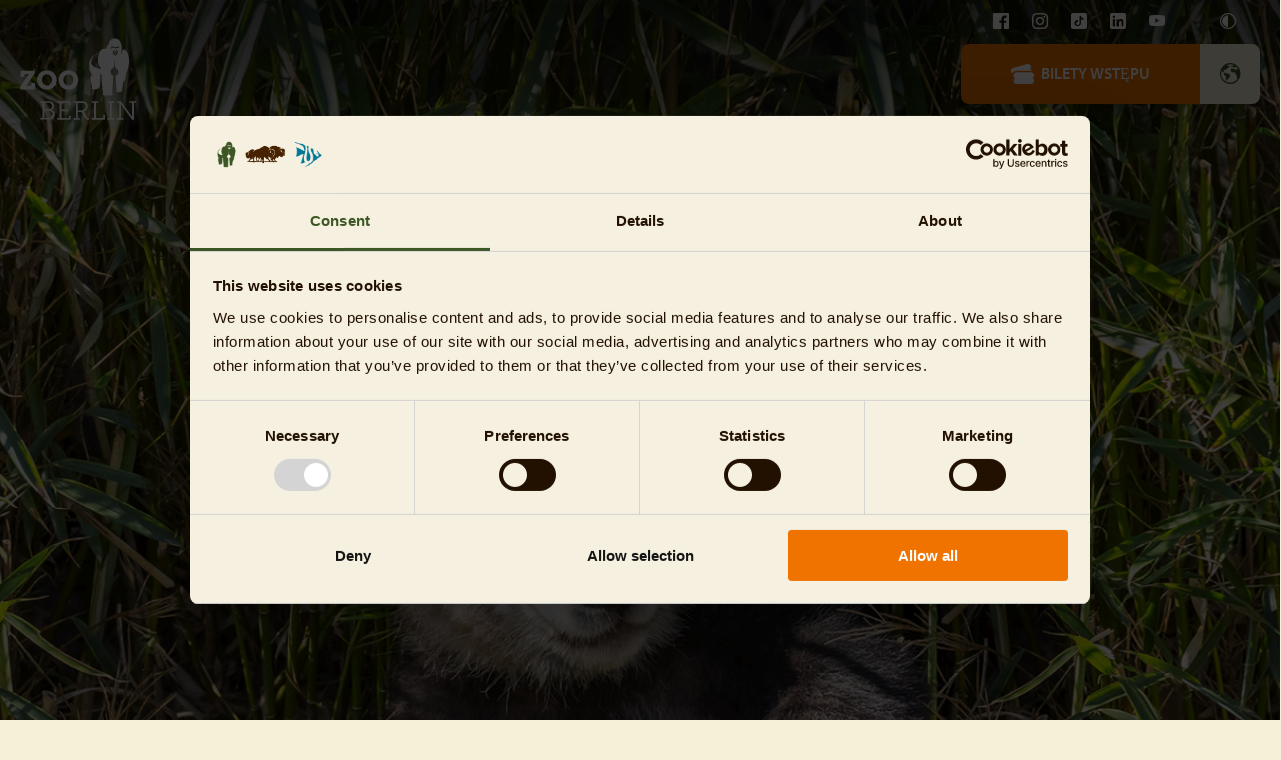

--- FILE ---
content_type: text/html; charset=utf-8
request_url: https://www.zoo-berlin.de/pl/?gclid=EAIaIQobChMIt9D1yc71-AIVk7LVCh26Zw-IEAAYASAAEgIn3vD_BwE
body_size: 24008
content:
<!DOCTYPE html>
<html dir="ltr" lang="pl-PL">
<head>

<meta charset="utf-8">
<!-- 
	Built by slim with ❤️

	This website is powered by TYPO3 - inspiring people to share!
	TYPO3 is a free open source Content Management Framework initially created by Kasper Skaarhoj and licensed under GNU/GPL.
	TYPO3 is copyright 1998-2025 of Kasper Skaarhoj. Extensions are copyright of their respective owners.
	Information and contribution at https://typo3.org/
-->




<meta http-equiv="x-ua-compatible" content="IE=edge" />
<meta name="generator" content="TYPO3 CMS" />
<meta name="viewport" content="width=device-width, initial-scale=1" />
<meta name="robots" content="index,follow" />
<meta property="og:title" content="Zoo-Berlin" />
<meta name="twitter:card" content="summary_large_image" />
<meta name="facebook-domain-verification" content="kl6fv7ymmp1vg8uxrc92iyr84sppnk" />
<meta name="apple-mobile-web-app-capable" content="no" />

<link rel="stylesheet" type="text/css" href="https://fast.fonts.net/cssapi/4f5f0ec4-3640-4a92-9a28-9afda3f61e60.css" media="all">

<link rel="stylesheet" type="text/css" href="/typo3conf/ext/zoo_berlin_sitepackage/Resources/Public/css/zoo.css?1765189737" media="all">





<script type="text/javascript">
/*<![CDATA[*/
/*_scriptCode*/

			/* decrypt helper function */
		function decryptCharcode(n,start,end,offset) {
			n = n + offset;
			if (offset > 0 && n > end) {
				n = start + (n - end - 1);
			} else if (offset < 0 && n < start) {
				n = end - (start - n - 1);
			}
			return String.fromCharCode(n);
		}
			/* decrypt string */
		function decryptString(enc,offset) {
			var dec = "";
			var len = enc.length;
			for(var i=0; i < len; i++) {
				var n = enc.charCodeAt(i);
				if (n >= 0x2B && n <= 0x3A) {
					dec += decryptCharcode(n,0x2B,0x3A,offset);	/* 0-9 . , - + / : */
				} else if (n >= 0x40 && n <= 0x5A) {
					dec += decryptCharcode(n,0x40,0x5A,offset);	/* A-Z @ */
				} else if (n >= 0x61 && n <= 0x7A) {
					dec += decryptCharcode(n,0x61,0x7A,offset);	/* a-z */
				} else {
					dec += enc.charAt(i);
				}
			}
			return dec;
		}
			/* decrypt spam-protected emails */
		function linkTo_UnCryptMailto(s) {
			location.href = decryptString(s,-2);
		}
		

/*]]>*/
</script>


<title>Zoo-Berlin</title>    <!-- Google Tag Manager -->
    <script type='text/javascript'>
        var tagManager = 'GTM-WN7D5Q';

        if( tagManager ){
            (function(w,d,s,l,i){w[l]=w[l]||[];w[l].push({'gtm.start':
            new Date().getTime(),event:'gtm.js'});var f=d.getElementsByTagName(s)[0],
            j=d.createElement(s),dl=l!='dataLayer'?'&l='+l:'';j.async=true;j.src=
            'https://www.googletagmanager.com/gtm.js?id='+i+dl;f.parentNode.insertBefore(j,f);
            })(window,document,'script','dataLayer',tagManager);
        }
    </script>    <!-- ADSRVR -->

    <script type="text/javascript">
      var firstId = "";
      var secondId = "";
      var thirdId = "";

      function makeAdsrvrCall() {
        ttd_dom_ready(function () {
          if (typeof TTDUniversalPixelApi === "function") {
            var universalPixelApi = new TTDUniversalPixelApi();
            universalPixelApi.init(firstId, [secondId], "https://insight.adsrvr.org/track/up");
          }
        });
      }

      function startAdsrvr() {
        if (firstId && secondId) {
          (function (d, s) {
            var j,
              c = d.createElement(s),
              f = d.getElementsByTagName(s)[0];
            c.async = true;
            c.src = "//js.adsrvr.org/up_loader.1.1.0.js";

            if (c.readyState) {
              c.onreadystatechange = function () {
                if (c.readyState === "loaded" || c.readyState === "complete") {
                  c.onreadystatechange = null;
                  makeAdsrvrCall();
                }
              };
            } else {
              c.onload = makeAdsrvrCall;
            }

            f.parentNode.insertBefore(c, f);
          })(document, "script");
        }
      }
    </script>    <!-- FACEBOOK PIXEL -->

    <script type="text/javascript">
      var facebookPixelId = "";

      function startFacebookPixel() {
        if (facebookPixelId) {
          !function(f,b,e,v,n,t,s)
          {if(f.fbq)return;n=f.fbq=function(){n.callMethod?
          n.callMethod.apply(n,arguments):n.queue.push(arguments)};
          if(!f._fbq)f._fbq=n;n.push=n;n.loaded=!0;n.version='2.0';
          n.queue=[];t=b.createElement(e);t.async=!0;
          t.src=v;s=b.getElementsByTagName(e)[0];
          s.parentNode.insertBefore(t,s)}(window, document,'script',
          'https://connect.facebook.net/en_US/fbevents.js');
          fbq('init', facebookPixelId);
          fbq('track', 'PageView');
        }
      }
    </script><link rel="shortcut icon" href="/typo3conf/ext/zoo_berlin_sitepackage/Resources/Public/Icons/FavIcons/zoo/favicon.ico"><link rel="icon" type="image/png" sizes="16x16" href="/typo3conf/ext/zoo_berlin_sitepackage/Resources/Public/Icons/FavIcons/zoo/favicon-16x16.png"><link rel="icon" type="image/png" sizes="32x32" href="/typo3conf/ext/zoo_berlin_sitepackage/Resources/Public/Icons/FavIcons/zoo/favicon-32x32.png"><link rel="icon" type="image/png" sizes="48x48" href="/typo3conf/ext/zoo_berlin_sitepackage/Resources/Public/Icons/FavIcons/zoo/favicon-48x48.png"><link rel="manifest" href="/typo3conf/ext/zoo_berlin_sitepackage/Resources/Public/Icons/FavIcons/zoo/manifest.json" crossOrigin="use-credentials"><meta name="mobile-web-app-capable" content="yes"><meta name="theme-color" content="#3c5724"><meta name="application-name" content="Zoo-Berlin"><link rel="apple-touch-icon" sizes="57x57" href="/typo3conf/ext/zoo_berlin_sitepackage/Resources/Public/Icons/FavIcons/zoo/apple-touch-icon-57x57.png"><link rel="apple-touch-icon" sizes="60x60" href="/typo3conf/ext/zoo_berlin_sitepackage/Resources/Public/Icons/FavIcons/zoo/apple-touch-icon-60x60.png"><link rel="apple-touch-icon" sizes="72x72" href="/typo3conf/ext/zoo_berlin_sitepackage/Resources/Public/Icons/FavIcons/zoo/apple-touch-icon-72x72.png"><link rel="apple-touch-icon" sizes="76x76" href="/typo3conf/ext/zoo_berlin_sitepackage/Resources/Public/Icons/FavIcons/zoo/apple-touch-icon-76x76.png"><link rel="apple-touch-icon" sizes="114x114" href="/typo3conf/ext/zoo_berlin_sitepackage/Resources/Public/Icons/FavIcons/zoo/apple-touch-icon-114x114.png"><link rel="apple-touch-icon" sizes="120x120" href="/typo3conf/ext/zoo_berlin_sitepackage/Resources/Public/Icons/FavIcons/zoo/apple-touch-icon-120x120.png"><link rel="apple-touch-icon" sizes="144x144" href="/typo3conf/ext/zoo_berlin_sitepackage/Resources/Public/Icons/FavIcons/zoo/apple-touch-icon-144x144.png"><link rel="apple-touch-icon" sizes="152x152" href="/typo3conf/ext/zoo_berlin_sitepackage/Resources/Public/Icons/FavIcons/zoo/apple-touch-icon-152x152.png"><link rel="apple-touch-icon" sizes="167x167" href="/typo3conf/ext/zoo_berlin_sitepackage/Resources/Public/Icons/FavIcons/zoo/apple-touch-icon-167x167.png"><link rel="apple-touch-icon" sizes="180x180" href="/typo3conf/ext/zoo_berlin_sitepackage/Resources/Public/Icons/FavIcons/zoo/apple-touch-icon-180x180.png"><link rel="apple-touch-icon" sizes="1024x1024" href="/typo3conf/ext/zoo_berlin_sitepackage/Resources/Public/Icons/FavIcons/zoo/apple-touch-icon-1024x1024.png"><meta name="apple-mobile-web-app-capable" content="yes"><meta name="apple-mobile-web-app-status-bar-style" content="black-translucent"><meta name="apple-mobile-web-app-title" content="Zoo-Berlin"><link rel="apple-touch-startup-image" media="(device-width: 320px) and (device-height: 568px) and (-webkit-device-pixel-ratio: 2) and (orientation: portrait)" href="/typo3conf/ext/zoo_berlin_sitepackage/Resources/Public/Icons/FavIcons/zoo/apple-touch-startup-image-640x1136.png"><link rel="apple-touch-startup-image" media="(device-width: 375px) and (device-height: 667px) and (-webkit-device-pixel-ratio: 2) and (orientation: portrait)" href="/typo3conf/ext/zoo_berlin_sitepackage/Resources/Public/Icons/FavIcons/zoo/apple-touch-startup-image-750x1334.png"><link rel="apple-touch-startup-image" media="(device-width: 414px) and (device-height: 896px) and (-webkit-device-pixel-ratio: 2) and (orientation: portrait)" href="/typo3conf/ext/zoo_berlin_sitepackage/Resources/Public/Icons/FavIcons/zoo/apple-touch-startup-image-828x1792.png"><link rel="apple-touch-startup-image" media="(device-width: 375px) and (device-height: 812px) and (-webkit-device-pixel-ratio: 3) and (orientation: portrait)" href="/typo3conf/ext/zoo_berlin_sitepackage/Resources/Public/Icons/FavIcons/zoo/apple-touch-startup-image-1125x2436.png"><link rel="apple-touch-startup-image" media="(device-width: 414px) and (device-height: 736px) and (-webkit-device-pixel-ratio: 3) and (orientation: portrait)" href="/typo3conf/ext/zoo_berlin_sitepackage/Resources/Public/Icons/FavIcons/zoo/apple-touch-startup-image-1242x2208.png"><link rel="apple-touch-startup-image" media="(device-width: 414px) and (device-height: 896px) and (-webkit-device-pixel-ratio: 3) and (orientation: portrait)" href="/typo3conf/ext/zoo_berlin_sitepackage/Resources/Public/Icons/FavIcons/zoo/apple-touch-startup-image-1242x2688.png"><link rel="apple-touch-startup-image" media="(device-width: 768px) and (device-height: 1024px) and (-webkit-device-pixel-ratio: 2) and (orientation: portrait)" href="/typo3conf/ext/zoo_berlin_sitepackage/Resources/Public/Icons/FavIcons/zoo/apple-touch-startup-image-1536x2048.png"><link rel="apple-touch-startup-image" media="(device-width: 834px) and (device-height: 1112px) and (-webkit-device-pixel-ratio: 2) and (orientation: portrait)" href="/typo3conf/ext/zoo_berlin_sitepackage/Resources/Public/Icons/FavIcons/zoo/apple-touch-startup-image-1668x2224.png"><link rel="apple-touch-startup-image" media="(device-width: 834px) and (device-height: 1194px) and (-webkit-device-pixel-ratio: 2) and (orientation: portrait)" href="/typo3conf/ext/zoo_berlin_sitepackage/Resources/Public/Icons/FavIcons/zoo/apple-touch-startup-image-1668x2388.png"><link rel="apple-touch-startup-image" media="(device-width: 1024px) and (device-height: 1366px) and (-webkit-device-pixel-ratio: 2) and (orientation: portrait)" href="/typo3conf/ext/zoo_berlin_sitepackage/Resources/Public/Icons/FavIcons/zoo/apple-touch-startup-image-2048x2732.png"><link rel="apple-touch-startup-image" media="(device-width: 810px) and (device-height: 1080px) and (-webkit-device-pixel-ratio: 2) and (orientation: portrait)" href="/typo3conf/ext/zoo_berlin_sitepackage/Resources/Public/Icons/FavIcons/zoo/apple-touch-startup-image-1620x2160.png"><link rel="apple-touch-startup-image" media="(device-width: 320px) and (device-height: 568px) and (-webkit-device-pixel-ratio: 2) and (orientation: landscape)" href="/typo3conf/ext/zoo_berlin_sitepackage/Resources/Public/Icons/FavIcons/zoo/apple-touch-startup-image-1136x640.png"><link rel="apple-touch-startup-image" media="(device-width: 375px) and (device-height: 667px) and (-webkit-device-pixel-ratio: 2) and (orientation: landscape)" href="/typo3conf/ext/zoo_berlin_sitepackage/Resources/Public/Icons/FavIcons/zoo/apple-touch-startup-image-1334x750.png"><link rel="apple-touch-startup-image" media="(device-width: 414px) and (device-height: 896px) and (-webkit-device-pixel-ratio: 2) and (orientation: landscape)" href="/typo3conf/ext/zoo_berlin_sitepackage/Resources/Public/Icons/FavIcons/zoo/apple-touch-startup-image-1792x828.png"><link rel="apple-touch-startup-image" media="(device-width: 375px) and (device-height: 812px) and (-webkit-device-pixel-ratio: 3) and (orientation: landscape)" href="/typo3conf/ext/zoo_berlin_sitepackage/Resources/Public/Icons/FavIcons/zoo/apple-touch-startup-image-2436x1125.png"><link rel="apple-touch-startup-image" media="(device-width: 414px) and (device-height: 736px) and (-webkit-device-pixel-ratio: 3) and (orientation: landscape)" href="/typo3conf/ext/zoo_berlin_sitepackage/Resources/Public/Icons/FavIcons/zoo/apple-touch-startup-image-2208x1242.png"><link rel="apple-touch-startup-image" media="(device-width: 414px) and (device-height: 896px) and (-webkit-device-pixel-ratio: 3) and (orientation: landscape)" href="/typo3conf/ext/zoo_berlin_sitepackage/Resources/Public/Icons/FavIcons/zoo/apple-touch-startup-image-2688x1242.png"><link rel="apple-touch-startup-image" media="(device-width: 768px) and (device-height: 1024px) and (-webkit-device-pixel-ratio: 2) and (orientation: landscape)" href="/typo3conf/ext/zoo_berlin_sitepackage/Resources/Public/Icons/FavIcons/zoo/apple-touch-startup-image-2048x1536.png"><link rel="apple-touch-startup-image" media="(device-width: 834px) and (device-height: 1112px) and (-webkit-device-pixel-ratio: 2) and (orientation: landscape)" href="/typo3conf/ext/zoo_berlin_sitepackage/Resources/Public/Icons/FavIcons/zoo/apple-touch-startup-image-2224x1668.png"><link rel="apple-touch-startup-image" media="(device-width: 834px) and (device-height: 1194px) and (-webkit-device-pixel-ratio: 2) and (orientation: landscape)" href="/typo3conf/ext/zoo_berlin_sitepackage/Resources/Public/Icons/FavIcons/zoo/apple-touch-startup-image-2388x1668.png"><link rel="apple-touch-startup-image" media="(device-width: 1024px) and (device-height: 1366px) and (-webkit-device-pixel-ratio: 2) and (orientation: landscape)" href="/typo3conf/ext/zoo_berlin_sitepackage/Resources/Public/Icons/FavIcons/zoo/apple-touch-startup-image-2732x2048.png"><link rel="apple-touch-startup-image" media="(device-width: 810px) and (device-height: 1080px) and (-webkit-device-pixel-ratio: 2) and (orientation: landscape)" href="/typo3conf/ext/zoo_berlin_sitepackage/Resources/Public/Icons/FavIcons/zoo/apple-touch-startup-image-2160x1620.png"><meta name="msapplication-TileColor" content="#fff"><meta name="msapplication-TileImage" content="/typo3conf/ext/zoo_berlin_sitepackage/Resources/Public/Icons/FavIcons/zoo/mstile-144x144.png"><meta name="msapplication-config" content="/typo3conf/ext/zoo_berlin_sitepackage/Resources/Public/Icons/FavIcons/zoo/browserconfig.xml">
<link rel="canonical" href="https://www.zoo-berlin.de/pl/"/>

<link rel="alternate" hreflang="de-DE" href="https://www.zoo-berlin.de/de/"/>
<link rel="alternate" hreflang="en-GB" href="https://www.zoo-berlin.de/en/"/>
<link rel="alternate" hreflang="ru-RU" href="https://www.zoo-berlin.de/ru/"/>
<link rel="alternate" hreflang="pl-PL" href="https://www.zoo-berlin.de/pl/"/>
<link rel="alternate" hreflang="cs-CZ" href="https://www.zoo-berlin.de/cs/"/>
<link rel="alternate" hreflang="nl-NL" href="https://www.zoo-berlin.de/nl/"/>
<link rel="alternate" hreflang="es-ES" href="https://www.zoo-berlin.de/es/"/>
<link rel="alternate" hreflang="da-DK" href="https://www.zoo-berlin.de/da/"/>
<link rel="alternate" hreflang="fr-FR" href="https://www.zoo-berlin.de/fr/"/>
<link rel="alternate" hreflang="it-IT" href="https://www.zoo-berlin.de/it/"/>
<link rel="alternate" hreflang="tr-TR" href="https://www.zoo-berlin.de/tr/"/>
<link rel="alternate" hreflang="x-default" href="https://www.zoo-berlin.de/de/"/>



</head>
<body data-level="0" data-page-id="1" data-page-key="zoo" class="p-pattern--primary">













    


<header id="header" class="page-header">
    <div class="page-header__content">
        <div class="page-header__top">
            
    
    <ul class="p-social-links page-header__social-links">
        
            
                <li class="p-social-links__item ">
                    <a aria-label="Facebook" class="p-social-links__link" title="Facebook" href="https://facebook.com/zooberlin">
                    </a>
                </li>
            
                <li class="p-social-links__item ">
                    <a aria-label="Instagram" class="p-social-links__link" title="Instagram" href="https://www.instagram.com/zooberlin">
                    </a>
                </li>
            
                <li class="p-social-links__item ">
                    <a aria-label="TikTok" class="p-social-links__link" title="TikTok" href="https://www.tiktok.com/@zoo.tierpark.berlin">
                    </a>
                </li>
            
                <li class="p-social-links__item ">
                    <a aria-label="LinkedIn" class="p-social-links__link" title="LinkedIn" href="https://de.linkedin.com/company/zoologischer-garten-berlin">
                    </a>
                </li>
            
                <li class="p-social-links__item ">
                    <a aria-label="YouTube" class="p-social-links__link" title="YouTube" href="https://www.youtube.com/channel/UC6ldBFsHEU-8D7Hb6KCFgCA">
                    </a>
                </li>
            
        
    </ul>


            <div class="page-header__wcag-button-wrapper">
                <button class="js-wcag-toggle-btn iconfont--wcag-box page-header__wcag-btn" type="button" aria-label="Switch on contrast mode" data-label-on="Switch on contrast mode" data-label-off="Switch off contrast mode">Contrast</button>
            </div>
            
        </div>
        <div class="page-header__bottom">
            
<a href="/pl/" aria-label="Link to homepage">
  <div class="page-header__logo">
    
      
      <?xml version="1.0" encoding="utf-8"?>
<!-- Generator: Adobe Illustrator 18.1.1, SVG Export Plug-In . SVG Version: 6.00 Build 0)  -->
<!DOCTYPE svg PUBLIC "-//W3C//DTD SVG 1.1//EN" "http://www.w3.org/Graphics/SVG/1.1/DTD/svg11.dtd">
<svg version="1.1" id="Ebene_1" xmlns="http://www.w3.org/2000/svg" xmlns:xlink="http://www.w3.org/1999/xlink" x="0px" y="0px"
	 viewBox="0 0 117 82" width="117" height="82" enable-background="new 0 0 117 82" xml:space="preserve">
<g>
	<path fill="#FFFFFF" d="M97.4,13.4c-0.4,0-0.8,0.3-0.8,0.7c0,0.1,0,0.2,0.1,0.2c0,0,0,0.1,0,0.1c0.1,0.3,0.6,0.4,1,0.3
		c0.1,0,0.1-0.1,0.2-0.1c0.2-0.1,0.4-0.3,0.4-0.5C98.2,13.6,97.8,13.4,97.4,13.4z"/>
	<path fill="#FFFFFF" d="M95.3,13.4L95.3,13.4c-0.2,0-0.4,0-0.5,0.1c-0.2,0.1-0.3,0.3-0.3,0.5c0,0.4,0.4,0.6,0.8,0.6h0.1
		c0.3,0,0.6-0.1,0.7-0.3c0-0.1,0.1-0.2,0.1-0.3v0C96.1,13.6,95.7,13.4,95.3,13.4z"/>
	<path fill-rule="evenodd" clip-rule="evenodd" fill="#FFFFFF" d="M100,9.2c-0.1,1.1-0.2,0.7-0.6,0.5c-0.6-0.3-1.3-0.2-1.8,0.3
		c-0.4,0.4-1.7,0.5-2.4,0c-0.1-0.1-0.2-0.2-0.3-0.2c-0.6-0.3-1.4-0.1-1.8,0.4c-0.1,0.1-0.1,0.3-0.1,0.5c0,0.3-0.1,0.6-0.6-0.1
		c-0.9-1.2,0.3-2.8,1.7-2.1c2.3,1.1,2.6,0.8,5,0C99.8,8.1,100.1,8.6,100,9.2z M98.1,15.7v0.6c0,0.2-0.4,0.4-0.4,0.4
		c-0.4-0.4-2.6-0.4-3,0c0,0-0.4-0.2-0.4-0.4v-0.6c-0.4-0.3-0.7-0.9-0.7-1.5c0-1,0.7-1.8,1.5-1.8c0.4,0,0.8,0.2,1.1,0.6
		c0.3-0.3,0.7-0.6,1.1-0.6c0.8,0,1.5,0.8,1.5,1.8C98.9,14.8,98.6,15.4,98.1,15.7z M96.2,17.7c-0.7,0-1.2-0.1-1.2-0.3
		s0.5-0.3,1.2-0.3c0.7,0,1.2,0.1,1.2,0.3S96.9,17.7,96.2,17.7z M107.5,13.2c-1.1-1.1-1.6-1.7-3-1.7c-0.2,0-0.6-0.1-0.8,0
		c-0.6,3.5-2.2,5.9-1.4,3.4c1.1-3.1,0.5-6.2,0-8c-0.2-0.8-0.2-1.5-0.5-2.1c-0.6-1.4-2-4.2-5.3-4.2c-1.9,0-4.1-0.2-5.8,2.5
		c-0.6,1-1,2.4-0.8,4.1c0.2,1.8-0.5,0.1-0.5-1.7c0-0.2-0.4,0.7-0.4,0.8c0,0-0.5,0.9-1.9,4.6c-0.4-0.1-1.1-0.1-1.6-0.1
		c-4-0.3-5.3,4.4-5.6,5.2l-0.6,2.1c-0.2,0.8-0.5,3-0.4,4.5c0.1,2.6,0.8,4.8,2.8,7.7c0.3,0.4,0.2,0.5,0,0.5c-3.8-0.2-6.1-1.6-7.6-2.9
		c-1.4-1.3-1.8-2.1-2.1-2.7c0-1.1,0.2-1.9,0.7-3.7c0.8-2.2,2.3-4.5,5.9-5.4c0.4-0.1,0.3-0.2,0-0.2c-4.1,0.8-6,2.8-7.5,6.3
		c-0.9,2.1-1.1,4.2-0.9,6.6c0.2,3.6,0.9,4.8,1.8,6.5c0.5,0.8,1.1,1.6,1.9,2.2c1.2,0.9-0.1,0.6-1.7-0.8c-0.2-0.1-0.5,1-0.6,2.2
		c-0.2,2.8,0.5,6,1.2,7.8c0.1,0.3,0.2,0.5,0.2,0.8c0.1,0.7,0.1,1.3-0.1,2.3c-0.2,0.3-0.3,0.6-0.3,0.8c0.2,0.9,4.3,1.2,5.9,0.4
		l0.1-0.1c0-0.3-0.3-0.7-0.1-0.7c0.2,0,0.3,0.1,0.8,0.1l0.5,0c0.2,0,0.3,0,0.7,0c0.1,0,0.1-0.1,0.1-0.3l0-0.5c0-0.1,0.1-0.2,0-0.3
		c0,0-0.1-0.1-0.1-0.1l-0.2-0.1L80,49.1c0,0-0.2,0-0.2-0.1c0,0,0-0.2,0-0.2c0,0,0-0.2,0-0.2l0.2,0c0.1,0,0.9-0.1,0.9-0.1l0-0.3
		l0.1-1.6l0.3-5.2l0.2-3.2c0,0-0.2-0.2-0.2-0.2L81,37.8c0,0-0.1,0-0.1-0.1v-0.3c0,0,0.1,0,0.1,0l0.5-0.1c0,0,0-0.4,0-0.5
		c0-0.1,0-0.1,0.2-0.1c0.1,0,0.1,0,0.1-0.1l0-1c0-1.2,0.2-1.2,0.2,0l0,1c0,0.1,0,0.2,0.1,0.2c0.1,0,0.2,0,0.2,0.1l0,0.3
		c0,0,0,0.1,0,0.2l0.2,0c0.1,0,0.4,0.1,0.4,0.1v0.3c0,0-0.1,0.1-0.1,0.1l-0.4,0.4c0,0,0,0,0,0l0.2,3.5l0.4,5.1l0.1,1.5
		c0,0.1,0,0.2,0.1,0.2l1.1,0.1V49c0,0.1-0.2,0.1-0.2,0.1l-0.8,0.4c-0.1,0-0.1,0,0,0.1l0,0.4l0.1,1.3l0.1,0.9
		c0.2,0.4,0.3,0.7,0.4,0.9c0.2,0.7,0,1.7,0,2.5c-0.1,0.2-0.1,0.3-0.1,0.5c0.1,1,2,1.6,4.3,1.5c1.1-0.1,2.2-0.1,2.9-0.4
		c1.3,0.6,3,0.1,2.9-0.5c0-0.4,0.2-0.5-0.3-0.9c0,0-0.2-0.1-0.2-0.1l-0.1-0.2l0.9-18c-0.1,0-0.2-0.1-0.4-0.1
		c-0.5-0.2-0.9-0.6-1.2-0.9c-0.4-0.4-0.6-0.7-0.8-1.2c-0.2-0.5-0.3-1-0.3-1.5c0-0.5,0.2-1,0.4-1.5c0.2-0.5,0.4-0.8,0.8-1.1
		c0.4-0.4,0.8-0.7,1.2-0.9c0.2-0.1,0.6-0.2,0.7-0.3l0-0.8c0-0.4,0.2-0.5,0.5-0.5c0-1.6,0.1-4.5,0.1-4.8c0-2.6,0.5-2.6,0.6,0
		c0,0,0,1.6,0.1,4.8c0.3,0,0.5,0.1,0.5,0.6v0.8c0.2,0.1,0.5,0.2,0.7,0.3c0.5,0.2,0.9,0.6,1.2,0.9c0.3,0.4,0.6,0.7,0.8,1.1
		c0.2,0.5,0.3,1,0.3,1.5s-0.1,1-0.3,1.5c-0.2,0.5-0.5,0.9-0.8,1.2c-0.3,0.3-0.8,0.6-1.2,0.8c0,0-0.4,0.1-0.4,0.1c0,0.6,0-0.3,0,0.3
		l0.8,16.2c0.3,0.1,0.5,0.2,1,0.2c1.4,0.1,4.6-0.5,4.6-1.1c0-0.1,0.1-0.5,0-0.6c0.1-0.5,0.1-0.8,0.2-1.5c0.2-0.9,0.2-1.4,0.4-2.3
		c0.5-1.8,0.1-3.1,0.8-4.7c1-1,1.6-2.5,2.1-4.3c0.4-1.6,0.6-3.1,0.6-4.5c0.6-1.6,1.1-2.3,1.6-3.8c0.5-1.9,0.9-3.9,1.2-6.2
		C110.3,19.7,109.2,15.3,107.5,13.2z"/>
	<path fill-rule="evenodd" clip-rule="evenodd" fill="#FFFFFF" d="M1.3,48.4l8-11.3c0.4-0.5,0.8-0.9,0.8-0.9v0c0,0-0.6,0.1-1.1,0.1
		H5.3v2.7H1.4v-6.3h14.4v2.8l-8,11.4c-0.4,0.5-0.8,0.9-0.8,0.9v0.1c0,0,0.6-0.1,1.1-0.1h4.1v-2.8h3.9v6.4H1.3V48.4z"/>
	<path fill-rule="evenodd" clip-rule="evenodd" fill="#FFFFFF" d="M27.9,47.6c2.8,0,5-2.5,5-5.7c0-3.1-2.2-5.5-5-5.5s-5,2.4-5,5.5
		C22.9,45.1,25.1,47.6,27.9,47.6z M27.9,32.3c5.7,0,9.8,4.2,9.8,9.6c0,5.5-4.1,9.8-9.8,9.8c-5.7,0-9.8-4.3-9.8-9.8
		C18,36.5,22.2,32.3,27.9,32.3z"/>
	<path fill-rule="evenodd" clip-rule="evenodd" fill="#FFFFFF" d="M49.4,47.6c2.8,0,5-2.5,5-5.7c0-3.1-2.2-5.5-5-5.5s-5,2.4-5,5.5
		C44.4,45.1,46.7,47.6,49.4,47.6z M49.4,32.3c5.7,0,9.8,4.2,9.8,9.6c0,5.5-4.1,9.8-9.8,9.8c-5.7,0-9.8-4.3-9.8-9.8
		C39.6,36.5,43.7,32.3,49.4,32.3z"/>
	<path fill-rule="evenodd" clip-rule="evenodd" fill="#FFFFFF" d="M29.8,80.1c0.6,0,1.3-0.1,1.9-0.3c1.3-0.5,2-1.8,2-3.4
		c0-2.2-1.5-3.6-3.6-3.6h-4.7v7.3H29.8z M29.9,71.2c1.9,0,3.1-1.3,3.1-3.2c0-1.2-0.5-2.2-1.3-2.7c-0.6-0.3-1.3-0.5-2.2-0.5h-4.1v6.4
		H29.9z M21.2,80.1h2.4V64.8h-2.4v-1.5h8.3c1.3,0,2.3,0.2,3.2,0.6c1.3,0.6,2.3,2.1,2.3,4c0,1.9-1,3.3-2.4,4v0
		c1.9,0.6,3.1,2.3,3.1,4.5c0,2.3-1.3,4.1-3.1,4.8c-0.8,0.3-1.8,0.4-2.7,0.4h-8.6V80.1z"/>
	<polygon fill-rule="evenodd" clip-rule="evenodd" fill="#FFFFFF" points="38.2,80.1 40.6,80.1 40.6,64.8 38.2,64.8 38.2,63.3
		51.2,63.3 51.2,67.1 49.5,67.1 49.5,64.8 42.4,64.8 42.4,71.6 49.4,71.6 49.4,73.2 42.4,73.2 42.4,80.1 50,80.1 50,77.7 51.7,77.7
		51.7,81.7 38.2,81.7 	"/>
	<path fill-rule="evenodd" clip-rule="evenodd" fill="#FFFFFF" d="M63.1,72.3c2.2,0,3.7-1.5,3.7-3.9c0-1.7-0.7-2.8-2-3.2
		c-0.6-0.2-1.5-0.3-2.4-0.3h-3.6v7.5H63.1z M54.5,80.1h2.4V64.8h-2.4v-1.5h7.9c1.3,0,2.2,0.1,3.3,0.4c1.8,0.7,3,2.2,3,4.6
		c0,2.7-1.6,4.8-4.1,5.2v0.1c0,0,0.4,0.2,0.6,0.8l3.1,5.2c0.3,0.5,0.6,0.6,1.3,0.6h0.5v1.5h-1c-1.6,0-1.9-0.2-2.5-1.4L63.5,75
		c-0.5-0.9-0.9-1.1-2.1-1.1h-2.7v6.3h2.4v1.5h-6.6V80.1z"/>
	<polygon fill-rule="evenodd" clip-rule="evenodd" fill="#FFFFFF" points="72.7,80.1 75.1,80.1 75.1,64.8 72.7,64.8 72.7,63.3
		79.3,63.3 79.3,64.8 76.9,64.8 76.9,80.1 84.3,80.1 84.3,77 86,77 86,81.7 72.7,81.7 	"/>
	<polygon fill-rule="evenodd" clip-rule="evenodd" fill="#FFFFFF" points="88.5,80.1 90.9,80.1 90.9,64.8 88.5,64.8 88.5,63.3
		95.1,63.3 95.1,64.8 92.7,64.8 92.7,80.1 95.1,80.1 95.1,81.7 88.5,81.7 	"/>
	<path fill-rule="evenodd" clip-rule="evenodd" fill="#FFFFFF" d="M97.9,80.1h2.4V64.8h-2.4v-1.5h4.2l10.3,14.5
		c0.3,0.4,0.6,1.1,0.6,1.1h0.1c0,0-0.1-0.8-0.1-1.3V64.8h-2.4v-1.5h6.7v1.5h-2.4v16.9H113l-10.3-14.5c-0.3-0.4-0.6-1.1-0.6-1.1h-0.1
		c0,0,0.1,0.8,0.1,1.2v12.9h2.4v1.5h-6.7V80.1z"/>
</g>
</svg>

    
  </div>
</a>

            
                    <div class="page-header__burger--top">
                        




    

<div class="js-language-menu language-menu page-header__top-lang language-menu--offset-right">
    
         
                <button class="js-toggle-language-menu page-header__burger page-header__burger--language page-header__burger--top-language" type="button">Menu</button>
            

        <ul class="language-menu__list">
            

                
                

                
                        
                        
                    

                <li class="language-menu__item ">
                    <a class="language-menu__link" lang="DE" title="Deutsch" href="/de/">
                        <span class="language-menu__label">Deutsch</span>
                    </a>
                </li>
            

                
                

                
                        
                        
                    

                <li class="language-menu__item ">
                    <a class="language-menu__link" lang="gb" title="English" href="/en/">
                        <span class="language-menu__label">English</span>
                    </a>
                </li>
            

                
                

                
                        
                        
                    

                <li class="language-menu__item ">
                    <a class="language-menu__link" lang="ru" title="Russian" href="/ru/">
                        <span class="language-menu__label">Russian</span>
                    </a>
                </li>
            

                
                
                    
                    
                

                
                        
                        
                    

                <li class="language-menu__item is-current">
                    <a class="language-menu__link" lang="pl" title="Polski" href="/pl/">
                        <span class="language-menu__label">Polski</span>
                    </a>
                </li>
            

                
                

                
                        
                        
                    

                <li class="language-menu__item ">
                    <a class="language-menu__link" lang="cz" title="Czech" href="/cs/">
                        <span class="language-menu__label">Czech</span>
                    </a>
                </li>
            

                
                

                
                        
                        
                    

                <li class="language-menu__item ">
                    <a class="language-menu__link" lang="nl" title="Dutch" href="/nl/">
                        <span class="language-menu__label">Dutch</span>
                    </a>
                </li>
            

                
                

                
                        
                        
                    

                <li class="language-menu__item ">
                    <a class="language-menu__link" lang="es" title="Español" href="/es/">
                        <span class="language-menu__label">Español</span>
                    </a>
                </li>
            

                
                

                
                        
                        
                    

                <li class="language-menu__item ">
                    <a class="language-menu__link" lang="it" title="Italian" href="/it/">
                        <span class="language-menu__label">Italian</span>
                    </a>
                </li>
            

                
                

                
                        
                        
                    

                <li class="language-menu__item ">
                    <a class="language-menu__link" lang="dk" title="Danish" href="/da/">
                        <span class="language-menu__label">Danish</span>
                    </a>
                </li>
            

                
                

                
                        
                        
                    

                <li class="language-menu__item ">
                    <a class="language-menu__link" lang="tr" title="Turkish" href="/tr/">
                        <span class="language-menu__label">Turkish</span>
                    </a>
                </li>
            

                
                

                
                        
                        
                    

                <li class="language-menu__item ">
                    <a class="language-menu__link" lang="fr" title="French" href="/fr/">
                        <span class="language-menu__label">French</span>
                    </a>
                </li>
            
        </ul>
    
</div>
                    </div>
                

            <div class="page-header__controls">
                <div class="page-header__links">
                    
  
    
    
      
    

    
    <a class="page-header__link" title="Tickets-Deeplink" href="#c8560">
      
        <div class="page-header__link-icon">
          
          <img src="/typo3conf/ext/zoo_berlin_sitepackage/Resources/Public/Images/1x1.gif" width="27" height="24" /><?xml version="1.0" encoding="UTF-8"?>
<svg width="27px" height="24px" viewBox="0 0 27 24" version="1.1" xmlns="http://www.w3.org/2000/svg" xmlns:xlink="http://www.w3.org/1999/xlink">
    <title>COLOR</title>
    <g id="💎-SYMBOLE" stroke="none" stroke-width="1" fill="none" fill-rule="evenodd">
        <g id="icons/tickets" transform="translate(-3, -4)" fill="#FFFFFF">
            <path d="M26.335897,14 C28.356302,14 30,15.5217935 30,17.393712 L30,19.1705966 C29.1963585,19.4456949 28.6225082,20.1596999 28.6225082,21 C28.6225082,21.8403001 29.1963585,22.5543051 30,22.8294034 L30,24.6050375 C30,26.4769561 28.356302,28 26.335897,28 L9.66410297,28 C7.64244232,28 6,26.4769561 6,24.6050375 L6,22.8294034 C6.80238581,22.5543051 7.37623607,21.8403001 7.37623607,21 C7.37623607,20.1596999 6.80238581,19.4456949 6,19.1705966 L6,17.393712 C6,15.5217935 7.64244232,14 9.66410297,14 L26.335897,14 Z M21.799677,4.15054579 C23.7484579,3.59883631 25.7564455,4.61113583 26.2741888,6.40856036 L26.7654781,8.11236904 C26.0663357,8.59667509 25.709836,9.43796963 25.9428835,10.2443142 C26.175931,11.0506589 26.9267218,11.5799005 27.77829,11.6235879 L28,12.3924862 C27.458322,12.2264741 26.8927095,12.1128868 26.2930846,12.1128868 L9.56783288,12.1128868 C7.40615992,12.1128868 5.55059799,13.2949431 4.62848574,15 C4.32993301,14.8140165 3.98603049,14.6879471 3.61441422,14.669224 L3.12312491,12.9641671 C2.60538156,11.1667425 3.76809959,9.25697897 5.71688052,8.70526949 Z" id="COLOR"></path>
        </g>
    </g>
</svg>
        </div>
      
      <span class="page-header__link-label">Bilety wstępu</span>
    </a>
  

                </div>

                
                        




    

<div class="js-language-menu language-menu page-header__bottom-lang language-menu--offset-right">
    
         
                <button class="js-toggle-language-menu page-header__burger page-header__burger--language " type="button">Menu</button>
            

        <ul class="language-menu__list">
            

                
                

                
                        
                        
                    

                <li class="language-menu__item ">
                    <a class="language-menu__link" lang="DE" title="Deutsch" href="/de/">
                        <span class="language-menu__label">Deutsch</span>
                    </a>
                </li>
            

                
                

                
                        
                        
                    

                <li class="language-menu__item ">
                    <a class="language-menu__link" lang="gb" title="English" href="/en/">
                        <span class="language-menu__label">English</span>
                    </a>
                </li>
            

                
                

                
                        
                        
                    

                <li class="language-menu__item ">
                    <a class="language-menu__link" lang="ru" title="Russian" href="/ru/">
                        <span class="language-menu__label">Russian</span>
                    </a>
                </li>
            

                
                
                    
                    
                

                
                        
                        
                    

                <li class="language-menu__item is-current">
                    <a class="language-menu__link" lang="pl" title="Polski" href="/pl/">
                        <span class="language-menu__label">Polski</span>
                    </a>
                </li>
            

                
                

                
                        
                        
                    

                <li class="language-menu__item ">
                    <a class="language-menu__link" lang="cz" title="Czech" href="/cs/">
                        <span class="language-menu__label">Czech</span>
                    </a>
                </li>
            

                
                

                
                        
                        
                    

                <li class="language-menu__item ">
                    <a class="language-menu__link" lang="nl" title="Dutch" href="/nl/">
                        <span class="language-menu__label">Dutch</span>
                    </a>
                </li>
            

                
                

                
                        
                        
                    

                <li class="language-menu__item ">
                    <a class="language-menu__link" lang="es" title="Español" href="/es/">
                        <span class="language-menu__label">Español</span>
                    </a>
                </li>
            

                
                

                
                        
                        
                    

                <li class="language-menu__item ">
                    <a class="language-menu__link" lang="it" title="Italian" href="/it/">
                        <span class="language-menu__label">Italian</span>
                    </a>
                </li>
            

                
                

                
                        
                        
                    

                <li class="language-menu__item ">
                    <a class="language-menu__link" lang="dk" title="Danish" href="/da/">
                        <span class="language-menu__label">Danish</span>
                    </a>
                </li>
            

                
                

                
                        
                        
                    

                <li class="language-menu__item ">
                    <a class="language-menu__link" lang="tr" title="Turkish" href="/tr/">
                        <span class="language-menu__label">Turkish</span>
                    </a>
                </li>
            

                
                

                
                        
                        
                    

                <li class="language-menu__item ">
                    <a class="language-menu__link" lang="fr" title="French" href="/fr/">
                        <span class="language-menu__label">French</span>
                    </a>
                </li>
            
        </ul>
    
</div>
                    
            </div>
        </div>
        <div class="page-header__navigation">
            


<nav class="navigation" id="navigation">
    <div class="navigation__top">
        <div class="navigation__top-content">
            
        <div class="header-cross-link__empty"></div>
    
            <div class="navigation__top-right">
                <button class="js-wcag-toggle-btn iconfont--wcag navigation__action-btn navigation__action-btn--wcag" type="button"  aria-label="Switch on contrast mode" data-label-on="Switch on contrast mode" data-label-off="Switch off contrast mode">Contrast</button>
                
    





<div class="js-language-menu language-menu navigation__language-menu language-menu--show-current-lang">
    
         
                <div class="language-menu__button-wrapper" data-current-lang="">
                    <button aria-label="Choose language" class="js-toggle-language-menu language-menu__button  iconfont--globus navigation__action-btn navigation__action-btn--globus" type="button"></button>
                </div>
            

        <ul class="language-menu__list">
            

                
                

                
                        
                        
                    

                <li class="language-menu__item ">
                    <a class="language-menu__link" lang="DE" title="Deutsch" href="/de/">
                        <span class="language-menu__label">Deutsch</span>
                    </a>
                </li>
            

                
                

                
                        
                        
                    

                <li class="language-menu__item ">
                    <a class="language-menu__link" lang="gb" title="English" href="/en/">
                        <span class="language-menu__label">English</span>
                    </a>
                </li>
            

                
                

                
                        
                        
                    

                <li class="language-menu__item ">
                    <a class="language-menu__link" lang="ru" title="Russian" href="/ru/">
                        <span class="language-menu__label">Russian</span>
                    </a>
                </li>
            

                
                
                    
                    
                

                
                        
                        
                    

                <li class="language-menu__item is-current">
                    <a class="language-menu__link" lang="pl" title="Polski" href="/pl/">
                        <span class="language-menu__label">Polski</span>
                    </a>
                </li>
            

                
                

                
                        
                        
                    

                <li class="language-menu__item ">
                    <a class="language-menu__link" lang="cz" title="Czech" href="/cs/">
                        <span class="language-menu__label">Czech</span>
                    </a>
                </li>
            

                
                

                
                        
                        
                    

                <li class="language-menu__item ">
                    <a class="language-menu__link" lang="nl" title="Dutch" href="/nl/">
                        <span class="language-menu__label">Dutch</span>
                    </a>
                </li>
            

                
                

                
                        
                        
                    

                <li class="language-menu__item ">
                    <a class="language-menu__link" lang="es" title="Español" href="/es/">
                        <span class="language-menu__label">Español</span>
                    </a>
                </li>
            

                
                

                
                        
                        
                    

                <li class="language-menu__item ">
                    <a class="language-menu__link" lang="it" title="Italian" href="/it/">
                        <span class="language-menu__label">Italian</span>
                    </a>
                </li>
            

                
                

                
                        
                        
                    

                <li class="language-menu__item ">
                    <a class="language-menu__link" lang="dk" title="Danish" href="/da/">
                        <span class="language-menu__label">Danish</span>
                    </a>
                </li>
            

                
                

                
                        
                        
                    

                <li class="language-menu__item ">
                    <a class="language-menu__link" lang="tr" title="Turkish" href="/tr/">
                        <span class="language-menu__label">Turkish</span>
                    </a>
                </li>
            

                
                

                
                        
                        
                    

                <li class="language-menu__item ">
                    <a class="language-menu__link" lang="fr" title="French" href="/fr/">
                        <span class="language-menu__label">French</span>
                    </a>
                </li>
            
        </ul>
    
</div>
                <button class="js-toggle-search-overlay iconfont--search navigation__action-btn navigation__action-btn--search" type="button">Search</button>
                <button type="button" class="js-menu-toggle-button iconfont--cross navigation__action-btn navigation__action-btn--close" aria-label="Close Navigation">⨉</button>
            </div>
        </div>
    </div>
    <div class="navigation__wrapper">
        <div id="nav-list" class="navigation__content-wrapper">
            <ul class="navigation__list">
                
            </ul>
        </div>
    </div>
    <div class="navigation__social-links">
        
    
    <ul class="p-social-links navigation__social-list">
        
            
                <li class="p-social-links__item navigation__social-list-item">
                    <a aria-label="Facebook" class="p-social-links__link" title="Facebook" href="https://facebook.com/zooberlin">
                    </a>
                </li>
            
                <li class="p-social-links__item navigation__social-list-item">
                    <a aria-label="Instagram" class="p-social-links__link" title="Instagram" href="https://www.instagram.com/zooberlin">
                    </a>
                </li>
            
                <li class="p-social-links__item navigation__social-list-item">
                    <a aria-label="TikTok" class="p-social-links__link" title="TikTok" href="https://www.tiktok.com/@zoo.tierpark.berlin">
                    </a>
                </li>
            
                <li class="p-social-links__item navigation__social-list-item">
                    <a aria-label="LinkedIn" class="p-social-links__link" title="LinkedIn" href="https://de.linkedin.com/company/zoologischer-garten-berlin">
                    </a>
                </li>
            
                <li class="p-social-links__item navigation__social-list-item">
                    <a aria-label="YouTube" class="p-social-links__link" title="YouTube" href="https://www.youtube.com/channel/UC6ldBFsHEU-8D7Hb6KCFgCA">
                    </a>
                </li>
            
        
    </ul>


    </div>
</nav>
        </div>
    </div>
    
</header>

		<main>
			<div id="root-container" class="g-container">
				<div class="g-void">
					
	
	

	

	

	<section
	class="ce page-hero frame frame-default frame-type-page-hero frame-layout-0 u-break-grid page-hero--large js-header-hero-target"
	data-cid="664"
	
><a id="c664"></a><div class="page-hero__background"><picture><source srcset="/fileadmin/_processed_/3/f/csm_RZ_ZAB_Zuarbeit_Webseite_Header_150121_neu_249d44789a.png" media="(max-width: 767px)"><source srcset="/fileadmin/_processed_/3/f/csm_RZ_ZAB_Zuarbeit_Webseite_Header_150121_neu_96c70e9cab.png" media="(max-width: 1080px)"><source srcset="/fileadmin/_processed_/3/f/csm_RZ_ZAB_Zuarbeit_Webseite_Header_150121_neu_ebf0cef12b.png" media="(min-width: 1480px)"><img
									src="/fileadmin/_processed_/3/f/csm_RZ_ZAB_Zuarbeit_Webseite_Header_150121_neu_ebf0cef12b.png"
									
									class="page-hero__cover-content"
									
									
									 /></picture></div></section>


					<div class="toolbar-wrapper u-break-grid">
						
	
	

	

	

	<div class="toolbar">
    <div class="toolbar__inner">
        <div class="toolbar__cell toolbar__cell--openings">
            
    <h2 class="toolbar__headline">
        Godziny otwarcia
    </h2>
    <div class="toolbar__cell-content toolbar__cell-content--openings">
        <div class="toolbar__subheadline">
            Dzisiaj,
            24. grudzień
        </div>
        
                <div class="toolbar__time">
                    
                    
                    godz.  9:00 - 14:00
                </div>
                <div class="toolbar__text">
                    
                    Ostatnie wejście: godz. 13:00
                </div>
            
    </div>

            <div class="toolbar__link-wrap">
                <a href="#c8557" title="Wszystkie godziny otwarcia" class="toolbar__link btn btn--light iconfont__after" aria-label="Wszystkie godziny otwarcia">Wszystkie godziny otwarcia</a>
            </div>
        </div>
        <div class="toolbar__divider"></div>
        <div class="toolbar__cell toolbar__cell--events">
            
    <h2 class="toolbar__headline">
        Następne karmienie
    </h2>
    <div class="toolbar__cell-content toolbar__cell-content--events">
        
                
                        <div class="toolbar__subheadline">
                            Panda wielka
                        </div>
                        <div class="toolbar__time">
                            
                            godz. 11:00
                        </div>
                    
            
    </div>

            <div class="toolbar__link-wrap">
                
                    <a href="#c8544" title="Wszystkie karmienia" class="toolbar__link btn btn--light iconfont__after" aria-label="Wszystkie karmienia">Wszystkie karmienia</a>
                
            </div>
        </div>
        <div class="toolbar__divider"></div>
        <div class="toolbar__cell toolbar__cell--map">
            
    <h2 class="toolbar__headline">
        Plan
    </h2>
    <div class="toolbar__cell-content toolbar__cell-content--map">
        <img class="toolbar__tile-image" src="/fileadmin/zoo-berlin/assets/toolbar/map_toolbar.svg" width="214" height="124" alt="" title="" />
    </div>

            <div class="toolbar__link-wrap">
                
                    <a href="#c8555" title="Plan Zoo" class="toolbar__link btn btn--light iconfont__after" aria-label="Plan Zoo">Plan Zoo</a>
                
            </div>
        </div>
        <div class="toolbar__divider"></div>
        <div class="toolbar__cell toolbar__cell--route">
            
                    
    <h2 class="toolbar__headline">
        Dojazd
    </h2>
    <div class="toolbar__cell-content toolbar__cell-content--route">
        <a href="https://www.vbb.de/fahrinfo?Z=Berlin%2C+Zoologischer+Garten&amp;REQ0JourneyStopsZID=A%3D4%40O%3DBerlin%2C+Zoologischer+Garten%40X%3D13334967%40Y%3D52508231%40U%3D104%40L%3D900981123%40B%3D1%40V%3D3.9%2C%40p%3D1540465509%40&amp;timeMode=now&amp;time=10%3A37&amp;date=29.10.2018" title="Środkami transportu publicznego" target="_blank" class="btn toolbar__btn-link iconfont--bus" aria-label="Środkami transportu publicznego" rel="noreferrer">Środkami transportu publicznego</a>
        <a href="https://goo.gl/maps/WYgnZNwNuQrPGJyF8" title="Samochodem" target="_blank" class="btn toolbar__btn-link iconfont--car" aria-label="Samochodem" rel="noreferrer">Samochodem</a>
    </div>

                    <div class="toolbar__link-wrap">
                        <a href="https://goo.gl/maps/WYgnZNwNuQrPGJyF8" title="Trasa (Google)" target="_blank" class="toolbar__link btn btn--light iconfont__after" aria-label="Trasa (Google)" rel="noreferrer">Trasa (Google)</a>
                    </div>
                
        </div>
    </div>
</div>












					</div>
					
	
	

	

	

	<section
	class="ce teaser-slider frame frame-default frame-type-teaser-slider frame-layout-0 u-break-grid js-teaser-slider overlay-ce-with-poster"
	data-cid="8539"
	
><a id="c8539"></a><div class="teaser-slider__background p-pattern--secondary p-grunge-border"></div><div class="g-container"><div class="g-void"><div class="g-col-12 g-col-sm-12 g-col-md-6 g-col-lg-6 g-col-xl-6"><div class="teaser-slider__slider-wrapper"><div class=" swiper-container teaser-slider__slider-container"><ul class="swiper-wrapper teaser-slider__wrapper"><li class="swiper-slide teaser-slider__slide"><div class="teaser-slider__slide-content teaser-slider__slide-content--video"><a href="/fileadmin/zoo-berlin/Videos/Imagefilm_Zoo_Startseite.mp4"
                class="glightbox teaser-slider__media-link p-play-arrow js-overlay-switch"
                data-gallery="uid-8539"><picture><source srcset="/fileadmin/_processed_/a/0/csm_standbild_elefantentor_aec02edde4.jpg" media="(max-width: 375px)"><source srcset="/fileadmin/_processed_/a/0/csm_standbild_elefantentor_ce784c98d0.jpg" media="(max-width: 1080px)"><source srcset="/fileadmin/_processed_/a/0/csm_standbild_elefantentor_ce784c98d0.jpg" media="(min-width: 2000px)"><img
									src="/fileadmin/_processed_/a/0/csm_standbild_elefantentor_ce784c98d0.jpg"
									
									class="teaser-slider__poster u-cover"
									
									
									 /></picture></a></div></li></ul></div><ul class="js-teaser-slider-bullet-list teaser-slider__bullet-list"></ul></div></div><div class="g-col-12 g-col-sm-12 g-col-md-6 g-col-lg-5 g-col-xl-5"><div class="teaser-slider__content-wrapper"><h1 class="teaser-slider__headline">Serdecznie witamy w Zoo Berlin</h1><div class="rte teaser-slider__copy"><p>Wyjątkowe Zoo Berlin! To nie tylko najstarsze i&nbsp;najpopularniejsze wśród zwiedzających zoo w&nbsp;Niemczech, ale także najbogatsze w&nbsp;gatunki zwierząt zoo na całym świecie. Wśród jego mieszkańców znajdziesz między innymi jedyne w&nbsp;Niemczech pandy wielkie! Aquarium Berlin to jedno z&nbsp;najsłynniejszych i&nbsp;najważniejszych akwariów europejskich.</p></div></div></div></div></div></section>



	
	

	

	

	<section
	class="ce column-wrapper frame frame-default frame-type-column-wrapper frame-layout-0 u-ce-margin-top-small js-column-wrapper column-wrapper--2  column-wrapper--row-margin-md"
	data-cid="18580"
	data-column-slider=''
><a id="c18580"></a><div class="g-col-12 g-off-0 g-col-sm-12 g-off-sm-0 g-col-md-6 g-off-md-0 g-col-lg-6 g-off-lg-0 g-col-xl-6 g-off-xl-0"><div class="g-void"><section
	class="ce ticket-panel frame frame-default frame-type-ticket-panel frame-layout-0"
	data-cid="25658"
	
><a id="c25658"></a><div class="g-col-12 g-col-sm-12 g-col-md-12 g-col-lg-12"><div class="ticket-panel__wrapper"><div class="ticket-panel__header"><div class="ticket-panel__header-icon"><svg xmlns="http://www.w3.org/2000/svg" viewBox="0 0 85.04 85.04"><g id="Menüpunkt:_Service"><path id="Tagestickets_x5F_V2" d="M23.73 37.82c.09-.67-.55-1.2-1.19-1l-7.66 2.43c-.09.03-.17.04-.26.04-.39 0-.75-.27-.84-.68-.09-.44.2-.87.63-1.01l20.14-6.39c.51-.16 1.07.18 1.12.76.03.4-.26.76-.64.89l-3.45 1.09c-.93.29-.82 1.64.14 1.79l14.48 2.2c.53.08 1.01-.31 1.06-.85.03-.32.15-.7.42-1.16.05-.09.12-.17.2-.24 1.17-.96 2.73-.37 3.11.89.11.36.1.73.01 1.07-.15.52.22 1.05.75 1.14l10.01 1.52c.14.02.28.01.41-.03l2.11-.65c.49-.15.76-.66.61-1.15l-1.66-5.43c-.16-.52-.73-.78-1.23-.58-.13.05-.26.1-.4.14-3.41 1.04-7.03-1.05-7.74-4.64-.18-.9-.6-6.2 4.62-7.08.52-.09.82-.67.66-1.17l-1.66-5.42c-.15-.49-.66-.76-1.15-.61l-11.17 3.43c.03.07.06.15.09.23.3 1.01-.27 2.08-1.28 2.38-.15.04-.3.07-.45.08-.86.05-1.67-.5-1.93-1.36-.02-.07-.04-.14-.05-.21l-36 11.04c-.49.15-.76.66-.61 1.15l7.42 24.18c.15.49.66.76 1.15.61l7.75-2.38c.34-.11.6-.4.64-.76l1.84-14.26zm24.56-8.75c1.45 1.17.89 3.06-.51 3.48-.15.04-.3.07-.45.08-.86.05-1.67-.5-1.93-1.36-.42-1.4.84-2.9 2.61-2.34.1.02.2.07.28.14zm-4.62-5.84c1.17-1.45 3.06-.88 3.47.52.3 1.01-.27 2.07-1.28 2.38-.15.05-.3.07-.45.08-1.25.07-2.4-1.12-1.89-2.7.03-.1.08-.19.15-.28zM13.02 34.56c-.39 0-.75-.27-.84-.69-.09-.44.21-.87.64-1.01l8.55-2.66c.52-.16 1.07.19 1.11.77.03.4-.26.76-.65.88l-8.56 2.66c-.08.04-.17.05-.25.05zm66.27 9.93l-11.33-1.67c0 .1 0 .2-.02.3-.13.93-.9 1.6-1.8 1.65-.12.01-.24 0-.37-.01-1.05-.15-1.78-1.12-1.63-2.17.02-.11.04-.21.07-.31l-37.54-5.55c-.54-.08-1.05.3-1.13.84l-3.69 24.97c-.08.54.3 1.05.84 1.13l37.69 5.57v-.04c.15-1.05 1.12-1.78 2.17-1.63 1.05.15 1.78 1.12 1.63 2.17 0 .02-.01.04-.02.06l11.14 1.65c.54.08 1.05-.3 1.13-.84l.81-5.49c.08-.57-.34-1.09-.92-1.14-.12-.01-.24-.02-.36-.04-3.33-.49-5.63-3.59-5.14-6.92.49-3.33 3.59-5.63 6.92-5.14l.36.06c.57.12 1.12-.25 1.2-.82l.81-5.49c.09-.55-.28-1.06-.82-1.14zm-48.39-.1l9.52 1.45c.46.07.78.5.71.97-.06.42-.43.72-.84.72-.04 0-.09 0-.13-.01l-9.52-1.45c-.46-.07-.78-.5-.71-.97s.5-.78.97-.71zm19.99 9.82c-.04 0-.09 0-.13-.01l-20.99-3.22c-.46-.07-.78-.51-.71-.97.07-.46.51-.78.97-.71l20.99 3.22c.46.07.78.51.71.97-.06.42-.42.72-.84.72zm14.23 8.86c-.13.93-.9 1.6-1.8 1.65-.12.01-.24 0-.37-.02-1.05-.15-1.78-1.12-1.63-2.17.15-1.05 1.12-1.78 2.17-1.63 1.05.14 1.78 1.12 1.63 2.17zm.94-6.66c-.13.93-.9 1.6-1.8 1.65-.12.01-.25 0-.37-.01-1.05-.15-1.78-1.12-1.63-2.17.15-1.05 1.12-1.78 2.17-1.63 1.05.14 1.78 1.12 1.63 2.16zm.94-6.65c-.13.93-.9 1.6-1.8 1.65-.12.01-.25 0-.37-.02-1.05-.15-1.78-1.12-1.63-2.17.15-1.05 1.12-1.78 2.17-1.63 1.05.15 1.78 1.12 1.63 2.17z"/></g></svg></div><h3 class="ticket-panel__header-headline">Bilety jednodniowe</h3></div><ul class="ticket-panel__list"><li class="ticket-panel__list-item"><h4 class="ticket-panel__list-headline">Dorośli</h4><div class="rte ticket-panel__list-copy"><p>od 16 lat</p></div></li><li class="ticket-panel__list-item-ticket ticket-panel__list-item-ticket--theme-1 ticket-panel__list-item-ticket--with-info"><div class="ticket-panel__ticket"><div class="ticket-panel__ticket-label-wrap"><div class="ticket-panel__ticket-label">Zoo
                                                    
                                                </div></div><div class="ticket-panel__ticket-price"><div class="ticket-panel__ticket-price-num-wrap"><div class="ticket-panel__ticket-price-prefix">
                                                            Online:
                                                        </div><div class="ticket-panel__ticket-price-num">
                                                        od 16 EUR
                                                    </div></div><div class="ticket-panel__ticket-price-info">
                                                        Przy kasie: 25 EUR
                                                    </div></div></div></li><li class="ticket-panel__list-item-ticket ticket-panel__list-item-ticket--theme-2 ticket-panel__list-item-ticket--with-info"><div class="ticket-panel__ticket"><div class="ticket-panel__ticket-label-wrap"><div class="ticket-panel__ticket-label">Zoo + akwarium*
                                                    
                                                </div></div><div class="ticket-panel__ticket-price"><div class="ticket-panel__ticket-price-num-wrap"><div class="ticket-panel__ticket-price-prefix">
                                                            Online:
                                                        </div><div class="ticket-panel__ticket-price-num">
                                                        od 24 EUR
                                                    </div></div><div class="ticket-panel__ticket-price-info">
                                                        Przy kasie: 37 EUR
                                                    </div></div></div></li><li class="ticket-panel__list-item"><h4 class="ticket-panel__list-headline">Dzieci</h4><div class="rte ticket-panel__list-copy"><p>od 4 od 15 lat</p></div></li><li class="ticket-panel__list-item-ticket ticket-panel__list-item-ticket--theme-1 ticket-panel__list-item-ticket--with-info"><div class="ticket-panel__ticket"><div class="ticket-panel__ticket-label-wrap"><div class="ticket-panel__ticket-label">Zoo
                                                    
                                                </div></div><div class="ticket-panel__ticket-price"><div class="ticket-panel__ticket-price-num-wrap"><div class="ticket-panel__ticket-price-prefix">
                                                            Online:
                                                        </div><div class="ticket-panel__ticket-price-num">
                                                        od 7,50 EUR
                                                    </div></div><div class="ticket-panel__ticket-price-info">
                                                        Przy kasie: 12,5 EUR
                                                    </div></div></div></li><li class="ticket-panel__list-item-ticket ticket-panel__list-item-ticket--theme-2 ticket-panel__list-item-ticket--with-info"><div class="ticket-panel__ticket"><div class="ticket-panel__ticket-label-wrap"><div class="ticket-panel__ticket-label">Zoo + akwarium*
                                                    
                                                </div></div><div class="ticket-panel__ticket-price"><div class="ticket-panel__ticket-price-num-wrap"><div class="ticket-panel__ticket-price-prefix">
                                                            Online:
                                                        </div><div class="ticket-panel__ticket-price-num">
                                                        od 11 EUR
                                                    </div></div><div class="ticket-panel__ticket-price-info">
                                                        Przy kasie: 17,50 EUR
                                                    </div></div></div></li><li class="ticket-panel__list-item"><h4 class="ticket-panel__list-headline">Dzieci</h4><div class="rte ticket-panel__list-copy"><p>poniżej 4 lat</p></div></li><li class="ticket-panel__list-item-ticket ticket-panel__list-item-ticket--theme-1 "><div class="ticket-panel__ticket"><div class="ticket-panel__ticket-label-wrap"><div class="ticket-panel__ticket-label">Zoo + akwarium
                                                    
                                                </div></div><div class="ticket-panel__ticket-price"><div class="ticket-panel__ticket-price-num-wrap"><div class="ticket-panel__ticket-price-num">
                                                        wstęp bezpłatny
                                                    </div></div></div></div></li><li class="ticket-panel__list-item"><h4 class="ticket-panel__list-headline">Ulgowe*</h4><div class="rte ticket-panel__list-copy"><p>Uczniowie (16+), studenci, praktykanci (uczniowie pracujący), wolontariusze pracujący w ramach programów FSJ/BFD Zarejestrowani bezrobotni pobierający zasiłek na zasadach ALG I+II, posiadacze numeru przedsiębiorstwa (Betriebsnummer), osoby ze znacznym stopniem niepełnosprawności (od 50% wzwyż, 16+)</p></div></li><li class="ticket-panel__list-item-ticket ticket-panel__list-item-ticket--theme-1 ticket-panel__list-item-ticket--with-info"><div class="ticket-panel__ticket"><div class="ticket-panel__ticket-label-wrap"><div class="ticket-panel__ticket-label">Zoo
                                                    
                                                </div></div><div class="ticket-panel__ticket-price"><div class="ticket-panel__ticket-price-num-wrap"><div class="ticket-panel__ticket-price-prefix">
                                                            Online:
                                                        </div><div class="ticket-panel__ticket-price-num">
                                                        od 9 EUR
                                                    </div></div><div class="ticket-panel__ticket-price-info">
                                                        Przy kasie: 14 EUR
                                                    </div></div></div></li><li class="ticket-panel__list-item-ticket ticket-panel__list-item-ticket--theme-2 ticket-panel__list-item-ticket--with-info"><div class="ticket-panel__ticket"><div class="ticket-panel__ticket-label-wrap"><div class="ticket-panel__ticket-label">Zoo + akwarium*
                                                    
                                                </div></div><div class="ticket-panel__ticket-price"><div class="ticket-panel__ticket-price-num-wrap"><div class="ticket-panel__ticket-price-prefix">
                                                            Online:
                                                        </div><div class="ticket-panel__ticket-price-num">
                                                        od 13 EUR
                                                    </div></div><div class="ticket-panel__ticket-price-info">
                                                        Przy kasie: 20 EUR
                                                    </div></div></div></li></ul><div class="rte ticket-panel__links"><p><a href="https://shop.zoo-berlin.de/en/category/7" target="_blank" class="btn" rel="noreferrer">KUP BILET TERAZ</a></p></div><div class="rte ticket-panel__infos"><p><strong>Ważne informacje!</strong></p><p>W cenie biletu zawiera się <strong>składka na ochronę zwierząt </strong>w wysokości 0,50 € (nie dotyczy biletów ulgowych). Składka na ochronę zwierząt<strong>&nbsp;</strong>jest przekazywana w 100% na program ochrony zwierząt „BERLIN WORLD WILD” pod patronatem Ogrodu Zoologicznego w Berlinie. Więcej informacji można uzyskać <a href="https://www.zoo-berlin.de/de/artenschutz/weltweit" target="_blank"><strong>tutaj</strong></a>. Składka jest dobrowolna i można z niej samodzielnie zrezygnować przy zakupie biletów.</p><p><strong>Dzieci poniżej 12 roku życia</strong> oraz osoby niedysponujące konieczną dojrzałością lub które ze względu na swoją kondycję fizyczną i/lub psychiczną wymagają stałego nadzoru, muszą poruszać się w&nbsp;towarzystwie pełnoletniego opiekuna.</p><p>* Zoo i akwarium należy odwiedzić w tym samym dniu.</p><p>** Ważne tylko w połączeniu z odpowiednim zaświadczeniem. Zaświadczenie musi być spersonalizowane, z&nbsp;podanym (aktualnym) terminem ważności i wystawione przez oficjalne organy administracyjne lub instytucje. Zaświadczenie będzie sprawdzane przy wejściu – proszę przygotować do kontroli wraz z dowodem tożsamości. Osoby ze znacznym stopniem niepełnosprawności do lat 15 – wstęp wolny. To samo dotyczy opiekunów osób ze znacznym stopniem niepełnosprawności wymagających ciągłej opieki i bezradnych (kat. B/H w legitymacji) – wstęp wolny dla jednego opiekuna na jedną osobę niepełnosprawną.</p></div></div></div></section></div></div><div class="g-col-12 g-off-0 g-col-sm-12 g-off-sm-0 g-col-md-6 g-off-md-0 g-col-lg-6 g-off-lg-0 g-col-xl-6 g-off-xl-0"><div class="g-void"><section
	class="ce ticket-panel frame frame-default frame-type-ticket-panel frame-layout-0"
	data-cid="25659"
	
><a id="c25659"></a><div class="g-col-12 g-col-sm-12 g-col-md-12 g-col-lg-12"><div class="ticket-panel__wrapper"><div class="ticket-panel__header"><div class="ticket-panel__header-icon"><svg xmlns="http://www.w3.org/2000/svg" xmlns:xlink="http://www.w3.org/1999/xlink" viewBox="0 0 75.35 57.68"><defs><style>.cls-1{fill:none;}.cls-2{clip-path:url(#clip-path);}</style><clipPath id="clip-path" transform="translate(-4.85 -14.28)"><rect class="cls-1" x="4.85" y="14.28" width="75.35" height="57.68"/></clipPath></defs><g id="Menüpunkt:_Service" data-name="Menüpunkt: Service"><g id="Gruppenticket"><g class="cls-2"><g class="cls-2"><path d="M67.06,50.28a1.91,1.91,0,0,1-1.8,1.65,2.32,2.32,0,0,1-.37,0,1.92,1.92,0,1,1,2.17-1.64m-.94,6.66a1.91,1.91,0,0,1-1.8,1.64,1.54,1.54,0,0,1-.37,0,1.92,1.92,0,1,1,2.17-1.63m-.94,6.65a1.93,1.93,0,0,1-1.8,1.65,2.36,2.36,0,0,1-.37,0,1.92,1.92,0,1,1,2.17-1.63m-8.49-4.53-.82,5.58a.22.22,0,0,1-.25.19l-6.15-.9a.23.23,0,0,1-.19-.26v-.05L49.68,61a4,4,0,0,0-2-4,.23.23,0,0,1,0-.36,4.54,4.54,0,0,0,1-1.44.24.24,0,0,1,.24-.13l5.3.78a2.91,2.91,0,0,1,2.45,3.29M47,60.56l-.4,2.72a.24.24,0,0,1-.26.19l-.76-.12L43.12,63l-2.79-.41-2.45-.36-.76-.11a.24.24,0,0,1-.19-.26l.4-2.71a2.43,2.43,0,0,1,2.74-2l4.87.72a2.42,2.42,0,0,1,2,2.73M34.63,58.75l-.39,2.67v0a.23.23,0,0,1-.25.2l-6.15-.9a.23.23,0,0,1-.19-.26l.82-5.58a2.9,2.9,0,0,1,3.29-2.44l5.3.77a.23.23,0,0,1,.19.19,4.86,4.86,0,0,0,.58,1.68.22.22,0,0,1-.14.33,4,4,0,0,0-3,3.3m-3-12.49A3.93,3.93,0,1,1,35,50.72a3.91,3.91,0,0,1-3.31-4.46M40,51.84a3.27,3.27,0,0,1,3.71-2.76h0A3.27,3.27,0,1,1,40,51.84m8.31-3.14a3.93,3.93,0,1,1,3.31,4.46,3.92,3.92,0,0,1-3.31-4.46m31-3.69L68,43.34a1.41,1.41,0,0,1,0,.29,1.92,1.92,0,0,1-1.8,1.65,2.32,2.32,0,0,1-.37,0A1.92,1.92,0,0,1,64.2,43.1a1.83,1.83,0,0,1,.07-.32L26.73,37.24a1,1,0,0,0-1.13.84l-3.69,25a1,1,0,0,0,.84,1.13l37.69,5.56v0a1.92,1.92,0,0,1,3.8.54s0,0,0,.06L75.36,72a1,1,0,0,0,1.13-.84l.82-5.49a1,1,0,0,0-.92-1.14l-.36,0a6.09,6.09,0,0,1,1.78-12l.36.07a1,1,0,0,0,1.2-.83l.81-5.49A1,1,0,0,0,79.34,45" transform="translate(-4.85 -14.28)"/><path d="M16.48,31.13A3.93,3.93,0,1,1,13.9,36a3.92,3.92,0,0,1,2.58-4.91m16.09-5A3.93,3.93,0,1,1,30,31.05a3.91,3.91,0,0,1,2.59-4.91m12.58-3a1.92,1.92,0,0,1,1.5,3.52,1.35,1.35,0,0,1-.35.14,1.92,1.92,0,0,1-1.15-3.66m4.43,7.66a1.91,1.91,0,0,1-.91,2.26,1.75,1.75,0,0,1-.34.15,1.92,1.92,0,1,1,1.25-2.41M22.26,49l-5.57,1.73a.23.23,0,0,1-.28-.15l-1.67-5.38a2.91,2.91,0,0,1,1.91-3.63L21.77,40a.23.23,0,0,1,.25.09,4.72,4.72,0,0,0,1.26,1.26.24.24,0,0,1,.09.17l.55-3.71s0-.08,0-.12-.07-.16-.1-.25A3.27,3.27,0,0,1,26,33.37h0a3.27,3.27,0,0,1,4.06,2.16,3.06,3.06,0,0,1,.1.51l3,.45,0,0,5.11-1.59A2.91,2.91,0,0,1,42,36.78l.33,1,5.77.85a1.15,1.15,0,0,1-.14-.32,1.92,1.92,0,1,1,3.19.77l11.64,1.72,1.62-.5a1,1,0,0,0,.66-1.24l-1.64-5.31a1,1,0,0,0-1.32-.63,2,2,0,0,1-.34.12,6.09,6.09,0,1,1-3.6-11.64l.35-.09a1,1,0,0,0,.73-1.26L57.61,15a1,1,0,0,0-1.25-.65L45.42,17.71c0,.09.08.18.11.27a1.92,1.92,0,0,1-.91,2.26,2.07,2.07,0,0,1-.34.15,1.92,1.92,0,0,1-2.41-1.25c0-.1,0-.21-.07-.31L5.55,30a1,1,0,0,0-.66,1.25l7.45,24.11a1,1,0,0,0,1.25.66l8-2.47Z" transform="translate(-4.85 -14.28)"/><path d="M67.06,50.28a1.91,1.91,0,0,1-1.8,1.65,2.32,2.32,0,0,1-.37,0,1.92,1.92,0,1,1,2.17-1.64m-.94,6.66a1.91,1.91,0,0,1-1.8,1.64,1.54,1.54,0,0,1-.37,0,1.92,1.92,0,1,1,2.17-1.63m-.94,6.65a1.93,1.93,0,0,1-1.8,1.65,2.36,2.36,0,0,1-.37,0,1.92,1.92,0,1,1,2.17-1.63m-8.49-4.53-.82,5.58a.22.22,0,0,1-.25.19l-6.15-.9a.23.23,0,0,1-.19-.26v-.05L49.68,61a4,4,0,0,0-2-4,.23.23,0,0,1,0-.36,4.54,4.54,0,0,0,1-1.44.24.24,0,0,1,.24-.13l5.3.78a2.91,2.91,0,0,1,2.45,3.29M47,60.56l-.4,2.72a.24.24,0,0,1-.26.19l-.76-.12L43.12,63l-2.79-.41-2.45-.36-.76-.11a.24.24,0,0,1-.19-.26l.4-2.71a2.43,2.43,0,0,1,2.74-2l4.87.72a2.42,2.42,0,0,1,2,2.73M34.63,58.75l-.39,2.67v0a.23.23,0,0,1-.25.2l-6.15-.9a.23.23,0,0,1-.19-.26l.82-5.58a2.9,2.9,0,0,1,3.29-2.44l5.3.77a.23.23,0,0,1,.19.19,4.86,4.86,0,0,0,.58,1.68.22.22,0,0,1-.14.33,4,4,0,0,0-3,3.3m-3-12.49A3.93,3.93,0,1,1,35,50.72a3.91,3.91,0,0,1-3.31-4.46M40,51.84a3.27,3.27,0,0,1,3.71-2.76h0A3.27,3.27,0,1,1,40,51.84m8.31-3.14a3.93,3.93,0,1,1,3.31,4.46,3.92,3.92,0,0,1-3.31-4.46m31-3.69L68,43.34a1.41,1.41,0,0,1,0,.29,1.92,1.92,0,0,1-1.8,1.65,2.32,2.32,0,0,1-.37,0A1.92,1.92,0,0,1,64.2,43.1a1.83,1.83,0,0,1,.07-.32L26.73,37.24a1,1,0,0,0-1.13.84l-3.69,25a1,1,0,0,0,.84,1.13l37.69,5.56v0a1.92,1.92,0,0,1,3.8.54s0,0,0,.06L75.36,72a1,1,0,0,0,1.13-.84l.82-5.49a1,1,0,0,0-.92-1.14l-.36,0a6.09,6.09,0,0,1,1.78-12l.36.07a1,1,0,0,0,1.2-.83l.81-5.49A1,1,0,0,0,79.34,45" transform="translate(-4.85 -14.28)"/></g></g></g></g></svg></div><h3 class="ticket-panel__header-headline">Bilety grupowe</h3></div><ul class="ticket-panel__list"><li class="ticket-panel__list-item"><h4 class="ticket-panel__list-headline">Grupa dorosłych</h4><div class="rte ticket-panel__list-copy"><p>od 20 dorosłych (od 16 lat)</p></div></li><li class="ticket-panel__list-item-ticket ticket-panel__list-item-ticket--theme-1 ticket-panel__list-item-ticket--with-info"><div class="ticket-panel__ticket"><div class="ticket-panel__ticket-label-wrap"><div class="ticket-panel__ticket-label">Zoo
                                                    
                                                </div></div><div class="ticket-panel__ticket-price"><div class="ticket-panel__ticket-price-num-wrap"><div class="ticket-panel__ticket-price-prefix">
                                                            Online:
                                                        </div><div class="ticket-panel__ticket-price-num">
                                                        od 15 EUR
                                                    </div></div><div class="ticket-panel__ticket-price-info">
                                                        Przy kasie: 24 EUR
                                                    </div></div></div></li><li class="ticket-panel__list-item-ticket ticket-panel__list-item-ticket--theme-2 ticket-panel__list-item-ticket--with-info"><div class="ticket-panel__ticket"><div class="ticket-panel__ticket-label-wrap"><div class="ticket-panel__ticket-label">Zoo + akwarium*
                                                    
                                                </div></div><div class="ticket-panel__ticket-price"><div class="ticket-panel__ticket-price-num-wrap"><div class="ticket-panel__ticket-price-prefix">
                                                            Online
                                                        </div><div class="ticket-panel__ticket-price-num">
                                                        od 22,50 EUR
                                                    </div></div><div class="ticket-panel__ticket-price-info">
                                                        Przy kasie: 35,50 EUR
                                                    </div></div></div></li><li class="ticket-panel__list-item"><h4 class="ticket-panel__list-headline">Grupa dzieci</h4><div class="rte ticket-panel__list-copy"><p>od 20 dzieci (4-15 lat)</p></div></li><li class="ticket-panel__list-item-ticket ticket-panel__list-item-ticket--theme-1 ticket-panel__list-item-ticket--with-info"><div class="ticket-panel__ticket"><div class="ticket-panel__ticket-label-wrap"><div class="ticket-panel__ticket-label">Zoo
                                                    
                                                </div></div><div class="ticket-panel__ticket-price"><div class="ticket-panel__ticket-price-num-wrap"><div class="ticket-panel__ticket-price-prefix">
                                                            Online:
                                                        </div><div class="ticket-panel__ticket-price-num">
                                                        od 6,50 EUR
                                                    </div></div><div class="ticket-panel__ticket-price-info">
                                                        Przy kasie: 11,50 EUR
                                                    </div></div></div></li><li class="ticket-panel__list-item-ticket ticket-panel__list-item-ticket--theme-2 ticket-panel__list-item-ticket--with-info"><div class="ticket-panel__ticket"><div class="ticket-panel__ticket-label-wrap"><div class="ticket-panel__ticket-label">Zoo + akwarium*
                                                    
                                                </div></div><div class="ticket-panel__ticket-price"><div class="ticket-panel__ticket-price-num-wrap"><div class="ticket-panel__ticket-price-prefix">
                                                            Online:
                                                        </div><div class="ticket-panel__ticket-price-num">
                                                        od 9,50 EUR
                                                    </div></div><div class="ticket-panel__ticket-price-info">
                                                        Przy kasie: 16 EUR
                                                    </div></div></div></li><li class="ticket-panel__list-item"><h4 class="ticket-panel__list-headline">Szkoły, przedszkola i świetlice szkolne spoza Berlina**</h4><div class="rte ticket-panel__list-copy"><p>Uczniowie lub dzieci (4–19 lat); tylko szkoły ogólnokształcące; grupy różnej wielkości, pięcioro dzieci i więcej</p></div></li><li class="ticket-panel__list-item-ticket ticket-panel__list-item-ticket--theme-1 ticket-panel__list-item-ticket--with-info"><div class="ticket-panel__ticket"><div class="ticket-panel__ticket-label-wrap"><div class="ticket-panel__ticket-label">Zoo
                                                    
                                                </div></div><div class="ticket-panel__ticket-price"><div class="ticket-panel__ticket-price-num-wrap"><div class="ticket-panel__ticket-price-num">
                                                        7,50 EUR
                                                    </div></div><div class="ticket-panel__ticket-price-info">
                                                        (Dostępne tylko w kasach na miejscu)
                                                    </div></div></div></li><li class="ticket-panel__list-item-ticket ticket-panel__list-item-ticket--theme-2 ticket-panel__list-item-ticket--with-info"><div class="ticket-panel__ticket"><div class="ticket-panel__ticket-label-wrap"><div class="ticket-panel__ticket-label">Zoo + akwarium*
                                                    
                                                </div></div><div class="ticket-panel__ticket-price"><div class="ticket-panel__ticket-price-num-wrap"><div class="ticket-panel__ticket-price-num">
                                                        10,50 EUR
                                                    </div></div><div class="ticket-panel__ticket-price-info">
                                                        (Dostępne tylko w kasach na miejscu)
                                                    </div></div></div></li><li class="ticket-panel__list-item"><h4 class="ticket-panel__list-headline">Szkoły i świetlice szkolne z Berlina**</h4><div class="rte ticket-panel__list-copy"><p>Uczniowie lub dzieci (4–19 lat); tylko szkoły ogólnokształcące; grupy różnej wielkości, pięcioro dzieci i więcej</p></div></li><li class="ticket-panel__list-item-ticket ticket-panel__list-item-ticket--theme-1 ticket-panel__list-item-ticket--with-info"><div class="ticket-panel__ticket"><div class="ticket-panel__ticket-label-wrap"><div class="ticket-panel__ticket-label">Zoo
                                                    
                                                </div></div><div class="ticket-panel__ticket-price"><div class="ticket-panel__ticket-price-num-wrap"><div class="ticket-panel__ticket-price-num">
                                                        5 EUR
                                                    </div></div><div class="ticket-panel__ticket-price-info">
                                                        (Dostępne tylko w kasach na miejscu)
                                                    </div></div></div></li><li class="ticket-panel__list-item-ticket ticket-panel__list-item-ticket--theme-2 ticket-panel__list-item-ticket--with-info"><div class="ticket-panel__ticket"><div class="ticket-panel__ticket-label-wrap"><div class="ticket-panel__ticket-label">Zoo + akwarium*
                                                    
                                                </div></div><div class="ticket-panel__ticket-price"><div class="ticket-panel__ticket-price-num-wrap"><div class="ticket-panel__ticket-price-num">
                                                        8 EUR
                                                    </div></div><div class="ticket-panel__ticket-price-info">
                                                        (Dostępne tylko w kasach na miejscu)
                                                    </div></div></div></li><li class="ticket-panel__list-item"><h4 class="ticket-panel__list-headline">Przedszkola z Berlina**</h4><div class="rte ticket-panel__list-copy"><p>od 5 dzieci</p></div></li><li class="ticket-panel__list-item-ticket ticket-panel__list-item-ticket--theme-2 "><div class="ticket-panel__ticket"><div class="ticket-panel__ticket-label-wrap"><div class="ticket-panel__ticket-label">Zoo + akwarium
                                                    
                                                </div></div><div class="ticket-panel__ticket-price"><div class="ticket-panel__ticket-price-num-wrap"><div class="ticket-panel__ticket-price-num">
                                                        wstęp bezpłatny
                                                    </div></div></div></div></li></ul><div class="rte ticket-panel__infos"><p><strong>Ważne informacje!</strong></p><p>Bilety grupowe są do nabycia jedynie w kasach Zoo na miejscu.</p><p>Grupa dorosłych: W cenie biletu zawiera się <strong>składka na ochronę zwierząt </strong>w&nbsp;wysokości 0,50 €. Składka na ochronę zwierząt<strong>&nbsp;</strong>jest przekazywana w 100% na program ochrony zwierząt „BERLIN WORLD WILD” pod patronatem Ogrodu Zoologicznego w Berlinie. Więcej informacji można uzyskać <a href="https://www.zoo-berlin.de/de/artenschutz/weltweit" target="_blank"><strong>tutaj</strong></a>. Składka jest dobrowolna i można z niej samodzielnie zrezygnować przy zakupie biletów.</p><p><strong>Dzieci poniżej 12 roku życia</strong> oraz osoby niedysponujące konieczną dojrzałością lub które ze względu na swoją kondycję fizyczną i/lub psychiczną wymagają stałego nadzoru, muszą poruszać się w&nbsp;towarzystwie pełnoletniego opiekuna.</p><p>* Zoo i akwarium należy odwiedzić w tym samym dniu.</p><p><strong>** Szkoły:</strong> Od poniedziałku do piątku, za okazaniem legitymacji szkolnej i tylko dla szkół ogólnokształcących (nie dotyczy szkół technicznych, zawodowych i językowych). Przysługuje bezpłatny wstęp dla jednego opiekuna na grupę 15 uczniów. W przypadku pedagogiki specjalnej, za okazaniem odpowiedniego zaświadczenia wystawionego przez szkołę, mogą obowiązywać inne ograniczenia liczebności grup. <strong>Przedszkola:</strong> Od poniedziałku do piątku za okazaniem legitymacji przedszkolnej. Na pięcioro dzieci przysługuje bezpłatny wstęp dla jednego opiekuna.</p></div></div></div></section></div></div></section>



	
	

	

	

	<section
	class="ce header-with-icon frame frame-default frame-type-header-with-icon frame-layout-0"
	data-cid="8543"
	
><a id="c8543"></a><div class="g-col-12 g-col-sm-12 g-col-md-12 g-col-lg-12 g-col-xl-12"><div class="header-with-icon__wrapper header-with-icon__wrapper--center"><div class="header-with-icon__icon"><?xml version="1.0" encoding="UTF-8"?><svg width="24px" height="24px" viewBox="0 0 24 24" version="1.1" xmlns="http://www.w3.org/2000/svg" xmlns:xlink="http://www.w3.org/1999/xlink"><g id="unkommentierteFuetterung_Apfel" stroke="none" stroke-width="1" fill="none" fill-rule="evenodd"><g transform="translate(3.000000, 0.000000)" fill="#020202" fill-rule="nonzero" id="Spenden_Futterkorb-/-unkommentierteFuetterung_Apfel"><path d="M18.0789474,9.75957895 C17.1917895,7.83705263 15.644,6.73178947 13.6031579,6.56547368 C13.0726316,6.52126316 12.5602105,6.53389474 12.0814737,6.60126316 C10.8726316,6.77052632 10.0077895,7.27284211 9.40526316,7.80421053 C9.37705263,7.57978947 9.29873684,7.10442105 9.10042105,6.43957895 C9.18673684,6.43284211 9.31978947,6.42063158 9.49031579,6.39705263 C10.3332632,6.27831579 11.8797895,5.90231579 12.772,4.71242105 C13.988,3.08842105 13.4128421,0.685052632 13.3875789,0.583578947 L13.2667368,0.096 L12.7677895,0.113263158 C12.748,0.114105263 12.5602105,0.121684211 12.2713684,0.162526316 C11.4284211,0.280842105 9.88189474,0.657263158 8.99052632,1.84715789 C8.44063158,2.58021053 8.25705263,3.472 8.22294737,4.23957895 C7.79094737,3.36842105 7.20526316,2.38652632 6.40863158,1.34147368 C6.20273684,1.06947368 5.81621053,1.01768421 5.54631579,1.22526316 C5.27642105,1.432 5.22547368,1.82021053 5.43221053,2.09221053 C7.74505263,5.12884211 8.14042105,7.60084211 8.19010526,7.99915789 C7.46589474,7.65852632 6.49789474,7.44084211 5.28610526,7.61178947 L5.28526316,7.61178947 C4.80652632,7.67915789 4.30757895,7.78147368 3.80905263,7.96926316 C1.89326316,8.69221053 0.707578947,10.1671579 0.384631579,12.2597895 C0.0856842105,14.1962105 0.595157895,16.2547368 1.07515789,17.6471579 C1.58547368,19.1258947 2.61957895,20.7178947 3.84273684,21.9098947 C4.53957895,22.5894737 5.26631579,23.1086316 6.00231579,23.4543158 C6.90126316,23.8774737 7.79178947,24.0294737 8.64905263,23.9090526 C9.47136842,23.7936842 10.1913684,23.2058947 10.8625263,22.6122105 C11.6717895,22.9974737 12.5256842,23.3637895 13.348,23.2484211 C14.2052632,23.1275789 15.0187368,22.7351579 15.7665263,22.0808421 C16.3791579,21.5452632 16.9336842,20.8442105 17.4170526,19.9987368 C18.2633684,18.5153684 18.8187368,16.6976842 18.9012632,15.1343158 C18.9795789,13.664 18.9,11.5376842 18.0789474,9.75957895"></path></g></g></svg></div><h2 class="header-with-icon__header">Karmienia</h2></div></div></section>



	
	

	

	

	<section
	class="ce icon-text-tab-pane frame frame-default frame-type-icon-text-tab-pane frame-layout-0 u-ce-margin-top-none js-tab-pane"
	data-cid="8544"
	
><a id="c8544"></a><div class="g-col-12 g-col-sm-12 g-col-md-12 g-col-lg-12 g-col-xl-12"><ul class="js-tab-pane-menu icon-text-tab-pane__menu"><li class="icon-text-tab-pane__menu-item icon-text-tab-pane__menu-item"><button type="button" class="js-tab-pane__button icon-text-tab-pane__menu-button" data-slug="dzisiejsze-karmienia" title="Dzisiejsze karmienia"><div class="icon-text-tab-pane__menu-text">Dzisiejsze karmienia</div></button></li><li class="icon-text-tab-pane__menu-item icon-text-tab-pane__menu-item"><button type="button" class="js-tab-pane__button icon-text-tab-pane__menu-button" data-slug="wszystkie-karmienia" title="Wszystkie karmienia"><div class="icon-text-tab-pane__menu-text">Wszystkie karmienia</div></button></li></ul></div><ul class="js-tab-pane__content-list icon-text-tab-pane__content-list"><div class="js-tab-page icon-text-tab-pane__page" data-name="Dzisiejsze karmienia" data-icon="" data-active="0" data-slug="dzisiejsze-karmienia"><section
	class="ce shows frame frame-default frame-type-shows frame-layout-0 u-break-grid p-pattern p-pattern--secondary p-grunge-border js-show-date-list"
	data-cid="19335"
	
><a id="c19335"></a><script>
            var specialPeriods19335 = '{"4":{"startTimestamp":1744840800,"endTimestamp":1762038000,"weekDays":127,"uid":4}}';
        </script><div class="g-container"><div class="g-void"><div class="g-col-12 g-col-sm-12 g-col-md-12 g-col-lg-8 g-off-lg-2 g-col-xl-8 g-off-xl-2"><div class="shows__date-wrapper"><div class="shows__date-headline">
            Wybierz datę
        </div><input type="date" data-format="d.m.Y" class="shows__date-input js-shows-dateinput"></div><ul class="shows__list js-shows-list"><li class="shows__list-item js-shows-items" data-weekdays="127" data-months="4095" data-time="36000" data-special-period-ids=""><div class="shows__time">
                
                godz. 11:00
            </div><div class="shows__category-dot"></div><div class="shows__content"><div class="shows__body"><h3 class="shows__animal">Panda wielka</h3></div><div class="shows__image-wrapper"><img class="shows__image" src="/fileadmin/_processed_/1/a/csm_Grosser_Panda_Meng_Meng_mit_Nachwuchs_Pit_und_Paule__2__618bd66897.jpg" width="700" height="394" alt="" title="" /></div></div></li><li class="shows__list-item js-shows-items" data-weekdays="0" data-months="1020" data-time="37800" data-special-period-ids="4"><div class="shows__time">
                
                godz. 11:30
            </div><div class="shows__category-dot"><div class="shows__category-icon"><?xml version="1.0" encoding="UTF-8"?><svg width="24px" height="24px" viewBox="0 0 24 24" version="1.1" xmlns="http://www.w3.org/2000/svg" xmlns:xlink="http://www.w3.org/1999/xlink"><g id="kommentierte_Fuetterung" stroke="none" stroke-width="1" fill="none" fill-rule="evenodd"><g transform="translate(0.000000, 1.000000)" fill="#020202" fill-rule="nonzero" id="Fuetterung-/-kommentierte_Fuetterung"><path d="M11.9169412,0.123294118 C5.37858824,0.123294118 0.0778823529,4.32611765 0.0778823529,9.50964706 C0.0778823529,12.3016471 1.61717647,14.808 4.05811765,16.5270588 L2.58517647,21.6555294 C2.43552941,22.1764706 2.98141176,22.6230588 3.46235294,22.3731765 L10.324,18.8089412 C10.8454118,18.8644706 11.3767059,18.8955294 11.9169412,18.8955294 C18.4557647,18.8955294 23.7569412,14.6931765 23.7569412,9.50964706 C23.7569412,4.32611765 18.4557647,0.123294118 11.9169412,0.123294118"></path></g></g></svg></div></div><div class="shows__content"><div class="shows__body"><h3 class="shows__animal">Słonie</h3><div class="shows__category-name">Karmienie z komentarzem</div></div><div class="shows__info rte"><p>außer im Winter</p></div><div class="shows__image-wrapper"><img class="shows__image" src="/fileadmin/_processed_/8/c/csm_Asiatischer_Elefant_3180_02_a0e870528c.jpg" width="700" height="395" alt="" title="" /></div></div></li><li class="shows__list-item js-shows-items" data-weekdays="127" data-months="1020" data-time="45000" data-special-period-ids=""><div class="shows__time">
                
                godz. 13:30
            </div><div class="shows__category-dot"><div class="shows__category-icon"><?xml version="1.0" encoding="UTF-8"?><svg width="24px" height="24px" viewBox="0 0 24 24" version="1.1" xmlns="http://www.w3.org/2000/svg" xmlns:xlink="http://www.w3.org/1999/xlink"><g id="kommentierte_Fuetterung" stroke="none" stroke-width="1" fill="none" fill-rule="evenodd"><g transform="translate(0.000000, 1.000000)" fill="#020202" fill-rule="nonzero" id="Fuetterung-/-kommentierte_Fuetterung"><path d="M11.9169412,0.123294118 C5.37858824,0.123294118 0.0778823529,4.32611765 0.0778823529,9.50964706 C0.0778823529,12.3016471 1.61717647,14.808 4.05811765,16.5270588 L2.58517647,21.6555294 C2.43552941,22.1764706 2.98141176,22.6230588 3.46235294,22.3731765 L10.324,18.8089412 C10.8454118,18.8644706 11.3767059,18.8955294 11.9169412,18.8955294 C18.4557647,18.8955294 23.7569412,14.6931765 23.7569412,9.50964706 C23.7569412,4.32611765 18.4557647,0.123294118 11.9169412,0.123294118"></path></g></g></svg></div></div><div class="shows__content"><div class="shows__body"><h3 class="shows__animal">Szympansy</h3><div class="shows__category-name">Karmienie z komentarzem</div></div><div class="shows__info rte"><p>Je nach Witterung auf der Außenanlage&nbsp;oder im Menschenaffenhaus</p></div><div class="shows__image-wrapper"><img class="shows__image" src="/fileadmin/_processed_/b/7/csm_Schimpanse_Pedro_2538_874b0b8d53.jpg" width="700" height="395" alt="" title="" /></div></div></li><li class="shows__list-item js-shows-items" data-weekdays="127" data-months="4095" data-time="45000" data-special-period-ids=""><div class="shows__time">
                
                godz. 13:30
            </div><div class="shows__category-dot"><div class="shows__category-icon"><?xml version="1.0" encoding="UTF-8"?><svg width="24px" height="24px" viewBox="0 0 24 24" version="1.1" xmlns="http://www.w3.org/2000/svg" xmlns:xlink="http://www.w3.org/1999/xlink"><g id="unkommentierteFuetterung_Apfel" stroke="none" stroke-width="1" fill="none" fill-rule="evenodd"><g transform="translate(3.000000, 0.000000)" fill="#020202" fill-rule="nonzero" id="Spenden_Futterkorb-/-unkommentierteFuetterung_Apfel"><path d="M18.0789474,9.75957895 C17.1917895,7.83705263 15.644,6.73178947 13.6031579,6.56547368 C13.0726316,6.52126316 12.5602105,6.53389474 12.0814737,6.60126316 C10.8726316,6.77052632 10.0077895,7.27284211 9.40526316,7.80421053 C9.37705263,7.57978947 9.29873684,7.10442105 9.10042105,6.43957895 C9.18673684,6.43284211 9.31978947,6.42063158 9.49031579,6.39705263 C10.3332632,6.27831579 11.8797895,5.90231579 12.772,4.71242105 C13.988,3.08842105 13.4128421,0.685052632 13.3875789,0.583578947 L13.2667368,0.096 L12.7677895,0.113263158 C12.748,0.114105263 12.5602105,0.121684211 12.2713684,0.162526316 C11.4284211,0.280842105 9.88189474,0.657263158 8.99052632,1.84715789 C8.44063158,2.58021053 8.25705263,3.472 8.22294737,4.23957895 C7.79094737,3.36842105 7.20526316,2.38652632 6.40863158,1.34147368 C6.20273684,1.06947368 5.81621053,1.01768421 5.54631579,1.22526316 C5.27642105,1.432 5.22547368,1.82021053 5.43221053,2.09221053 C7.74505263,5.12884211 8.14042105,7.60084211 8.19010526,7.99915789 C7.46589474,7.65852632 6.49789474,7.44084211 5.28610526,7.61178947 L5.28526316,7.61178947 C4.80652632,7.67915789 4.30757895,7.78147368 3.80905263,7.96926316 C1.89326316,8.69221053 0.707578947,10.1671579 0.384631579,12.2597895 C0.0856842105,14.1962105 0.595157895,16.2547368 1.07515789,17.6471579 C1.58547368,19.1258947 2.61957895,20.7178947 3.84273684,21.9098947 C4.53957895,22.5894737 5.26631579,23.1086316 6.00231579,23.4543158 C6.90126316,23.8774737 7.79178947,24.0294737 8.64905263,23.9090526 C9.47136842,23.7936842 10.1913684,23.2058947 10.8625263,22.6122105 C11.6717895,22.9974737 12.5256842,23.3637895 13.348,23.2484211 C14.2052632,23.1275789 15.0187368,22.7351579 15.7665263,22.0808421 C16.3791579,21.5452632 16.9336842,20.8442105 17.4170526,19.9987368 C18.2633684,18.5153684 18.8187368,16.6976842 18.9012632,15.1343158 C18.9795789,13.664 18.9,11.5376842 18.0789474,9.75957895"></path></g></g></svg></div></div><div class="shows__content"><div class="shows__body"><h3 class="shows__animal">Orangutany/Szympansy karłowate</h3><div class="shows__category-name">Karmienie</div></div><div class="shows__info rte"><p>Zależnie od warunków pogodowych na zewnątrz lub w&nbsp;pawilonie małp człekokształtnych</p></div><div class="shows__image-wrapper"><img class="shows__image" src="/fileadmin/_processed_/0/b/csm_Orang-Utan_8513_aa9db3becc.jpg" width="700" height="394" alt="" title="" /></div></div></li><li class="shows__list-item js-shows-items" data-weekdays="127" data-months="1020" data-time="46800" data-special-period-ids=""><div class="shows__time">
                
                godz. 14:00
            </div><div class="shows__category-dot"><div class="shows__category-icon"><?xml version="1.0" encoding="UTF-8"?><svg width="24px" height="24px" viewBox="0 0 24 24" version="1.1" xmlns="http://www.w3.org/2000/svg" xmlns:xlink="http://www.w3.org/1999/xlink"><g id="kommentierte_Fuetterung" stroke="none" stroke-width="1" fill="none" fill-rule="evenodd"><g transform="translate(0.000000, 1.000000)" fill="#020202" fill-rule="nonzero" id="Fuetterung-/-kommentierte_Fuetterung"><path d="M11.9169412,0.123294118 C5.37858824,0.123294118 0.0778823529,4.32611765 0.0778823529,9.50964706 C0.0778823529,12.3016471 1.61717647,14.808 4.05811765,16.5270588 L2.58517647,21.6555294 C2.43552941,22.1764706 2.98141176,22.6230588 3.46235294,22.3731765 L10.324,18.8089412 C10.8454118,18.8644706 11.3767059,18.8955294 11.9169412,18.8955294 C18.4557647,18.8955294 23.7569412,14.6931765 23.7569412,9.50964706 C23.7569412,4.32611765 18.4557647,0.123294118 11.9169412,0.123294118"></path></g></g></svg></div></div><div class="shows__content"><div class="shows__body"><h3 class="shows__animal">Goryle</h3><div class="shows__category-name">Karmienie z komentarzem</div></div><div class="shows__info rte"><p>Je nach Witterung auf der Außenanlage oder im Menschenaffenhaus</p></div><div class="shows__image-wrapper"><img class="shows__image" src="/fileadmin/_processed_/4/6/csm_Westlicher_Flachland-Gorilla-Nachwuchs_Tilla_018a46eacc.jpg" width="700" height="467" alt="" title="" /></div></div></li><li class="shows__list-item js-shows-items" data-weekdays="127" data-months="4095" data-time="46800" data-special-period-ids=""><div class="shows__time">
                
                godz. 14:00
            </div><div class="shows__category-dot"><div class="shows__category-icon"><?xml version="1.0" encoding="UTF-8"?><svg width="24px" height="24px" viewBox="0 0 24 24" version="1.1" xmlns="http://www.w3.org/2000/svg" xmlns:xlink="http://www.w3.org/1999/xlink"><g id="Fuetterung_Trainings" stroke="none" stroke-width="1" fill="none" fill-rule="evenodd"><g transform="translate(0.000000, 3.000000)" fill="#020202" fill-rule="nonzero" id="Fuetterung-/-Fuetterung_Trainings"><path d="M23.3206667,6.83866667 C23.028,6.83866667 22.7703333,6.62533333 22.724,6.327 C22.449,4.56433333 21.82,2.91466667 20.855,1.42266667 C20.6733333,1.14266667 20.7533333,0.768333333 21.034,0.586666667 C21.3143333,0.405333333 21.6886667,0.485666667 21.87,0.765666667 C22.9283333,2.401 23.6176667,4.20933333 23.9186667,6.14066667 C23.9703333,6.47066667 23.7443333,6.77966667 23.4146667,6.83133333 C23.383,6.836 23.3513333,6.83866667 23.3206667,6.83866667 Z M21.1313333,9.365 C20.809,9.365 20.5413333,9.11033333 20.528,8.785 C20.411,5.93933333 19.232,3.26433333 17.2073333,1.25266667 C16.9703333,1.01733333 16.9693333,0.634333333 17.2046667,0.397666667 C17.44,0.160666667 17.8226667,0.159666667 18.0596667,0.394666667 C20.3013333,2.622 21.607,5.584 21.7363333,8.73566667 C21.75,9.06933333 21.4903333,9.351 21.1566667,9.36466667 C21.1483333,9.365 21.14,9.365 21.1313333,9.365 Z M12.3316667,16.69 C11.5953333,14.868 10.0156667,10.9306667 7.92566667,5.69233333 C13.183,7.719 15.6583333,10.6616667 16.6936667,12.322 C15.8776667,14.293 14.3013333,15.872 12.3316667,16.69 Z M1.21133333,9.34033333 C2.802,8.139 4.68233333,7.13066667 7.63033333,5.74533333 C6.52366667,7.941 4.28,11.7276667 4.42633333,15.6876667 C2.495,14.234 1.238,11.9316667 1.21133333,9.34033333 Z M5.905,1.94333333 L7.623,5.39566667 C6.69533333,4.939 5.02966667,4.14233333 3.35866667,3.789 C4.074,3.018 4.938,2.388 5.905,1.94333333 Z M15.3353333,3.99433333 C13.868,4.08633333 11.343,4.40466667 8.07033333,5.432 C8.698,4.568 9.69033333,2.78366667 11.2463333,1.459 C12.8593333,1.87133333 14.2773333,2.773 15.3353333,3.99433333 Z M9.25566667,0 C4.677,0 0.877333333,3.32533333 0.134,7.692 C0.133333333,7.69633333 0.132333333,7.701 0.131666667,7.705 C0.113666667,7.811 0.098,7.91733333 0.084,8.02466667 C0.078,8.06666667 0.0726666667,8.10866667 0.0676666667,8.151 C0.0573333333,8.23833333 0.0476666667,8.326 0.0396666667,8.41433333 C0.0333333333,8.483 0.0286666667,8.552 0.024,8.62066667 C0.0193333333,8.69033333 0.0136666667,8.75933333 0.0106666667,8.82933333 C0.00466666667,8.958 0.00133333333,9.087 0.001,9.21666667 C0.000666666667,9.23 0,9.243 0,9.256 C0,9.257 0,9.258 0,9.25933333 C0,9.26066667 0,9.262 0,9.26333333 C0,9.40933333 0.004,9.55466667 0.011,9.69866667 C0.0116666667,9.71533333 0.0123333333,9.73166667 0.013,9.748 C0.02,9.879 0.0303333333,10.0093333 0.043,10.139 C0.046,10.1716667 0.0486666667,10.2046667 0.052,10.237 C0.0526666667,10.242 0.053,10.2473333 0.0533333333,10.252 C0.0536666667,10.252 0.0536666667,10.2516667 0.054,10.2516667 C0.550666667,14.895 4.48033333,18.5116667 9.25566667,18.5116667 C14.3673333,18.5116667 18.5113333,14.3676667 18.5113333,9.256 C18.5113333,4.144 14.3673333,0 9.25566667,0 L9.25566667,0 Z"></path></g></g></svg></div></div><div class="shows__content"><div class="shows__body"><h3 class="shows__animal">Kalifornijskie lwy morskie</h3><div class="shows__category-name">Treningi</div></div><div class="shows__image-wrapper"><img class="shows__image" src="/fileadmin/_processed_/8/8/csm_Kalifornische_Seeloewin_Lucia___Jungtier_Aileen_5116_d61f8407ec.jpg" width="700" height="394" alt="" title="" /></div></div></li><li class="shows__list-item js-shows-items" data-weekdays="127" data-months="4095" data-time="50400" data-special-period-ids=""><div class="shows__time">
                
                godz. 15:00
            </div><div class="shows__category-dot"><div class="shows__category-icon"><?xml version="1.0" encoding="UTF-8"?><svg width="24px" height="24px" viewBox="0 0 24 24" version="1.1" xmlns="http://www.w3.org/2000/svg" xmlns:xlink="http://www.w3.org/1999/xlink"><g id="kommentierte_Fuetterung" stroke="none" stroke-width="1" fill="none" fill-rule="evenodd"><g transform="translate(0.000000, 1.000000)" fill="#020202" fill-rule="nonzero" id="Fuetterung-/-kommentierte_Fuetterung"><path d="M11.9169412,0.123294118 C5.37858824,0.123294118 0.0778823529,4.32611765 0.0778823529,9.50964706 C0.0778823529,12.3016471 1.61717647,14.808 4.05811765,16.5270588 L2.58517647,21.6555294 C2.43552941,22.1764706 2.98141176,22.6230588 3.46235294,22.3731765 L10.324,18.8089412 C10.8454118,18.8644706 11.3767059,18.8955294 11.9169412,18.8955294 C18.4557647,18.8955294 23.7569412,14.6931765 23.7569412,9.50964706 C23.7569412,4.32611765 18.4557647,0.123294118 11.9169412,0.123294118"></path></g></g></svg></div></div><div class="shows__content"><div class="shows__body"><h3 class="shows__animal">Panda wielka</h3><div class="shows__category-name">Karmienie z komentarzem</div></div><div class="shows__info rte"><p>Karmienie odbywa się tylko w weekendy oraz w czasie ferii lub świąt.</p></div></div></li></ul></div></div></div></section></div><div class="js-tab-page icon-text-tab-pane__page" data-name="Wszystkie karmienia" data-icon="" data-active="0" data-slug="wszystkie-karmienia"><section
	class="ce shows frame frame-default frame-type-shows frame-layout-0 u-break-grid p-pattern p-pattern--secondary p-grunge-border "
	data-cid="8564"
	
><a id="c8564"></a><script>
            var specialPeriods8564 = '{"4":{"startTimestamp":1744840800,"endTimestamp":1762038000,"weekDays":127,"uid":4}}';
        </script><div class="g-container"><div class="g-void"><div class="g-col-12 g-col-sm-12 g-col-md-12 g-col-lg-8 g-off-lg-2 g-col-xl-8 g-off-xl-2"><ul class="shows__list js-shows-list"><li class="shows__list-item js-shows-items" data-weekdays="127" data-months="4095" data-time="36000" data-special-period-ids=""><div class="shows__time">
                
                godz. 11:00
            </div><div class="shows__category-dot"></div><div class="shows__content"><div class="shows__body"><h3 class="shows__animal">Panda wielka</h3></div><div class="shows__timeinfo rte"></div><div class="shows__image-wrapper"><img class="shows__image" src="/fileadmin/_processed_/1/a/csm_Grosser_Panda_Meng_Meng_mit_Nachwuchs_Pit_und_Paule__2__618bd66897.jpg" width="700" height="394" alt="" title="" /></div></div></li><li class="shows__list-item js-shows-items" data-weekdays="0" data-months="1020" data-time="37800" data-special-period-ids="4"><div class="shows__time">
                
                godz. 11:30
            </div><div class="shows__category-dot"><div class="shows__category-icon"><?xml version="1.0" encoding="UTF-8"?><svg width="24px" height="24px" viewBox="0 0 24 24" version="1.1" xmlns="http://www.w3.org/2000/svg" xmlns:xlink="http://www.w3.org/1999/xlink"><g id="kommentierte_Fuetterung" stroke="none" stroke-width="1" fill="none" fill-rule="evenodd"><g transform="translate(0.000000, 1.000000)" fill="#020202" fill-rule="nonzero" id="Fuetterung-/-kommentierte_Fuetterung"><path d="M11.9169412,0.123294118 C5.37858824,0.123294118 0.0778823529,4.32611765 0.0778823529,9.50964706 C0.0778823529,12.3016471 1.61717647,14.808 4.05811765,16.5270588 L2.58517647,21.6555294 C2.43552941,22.1764706 2.98141176,22.6230588 3.46235294,22.3731765 L10.324,18.8089412 C10.8454118,18.8644706 11.3767059,18.8955294 11.9169412,18.8955294 C18.4557647,18.8955294 23.7569412,14.6931765 23.7569412,9.50964706 C23.7569412,4.32611765 18.4557647,0.123294118 11.9169412,0.123294118"></path></g></g></svg></div></div><div class="shows__content"><div class="shows__body"><h3 class="shows__animal">Słonie</h3><div class="shows__category-name">Karmienie z komentarzem</div></div><div class="shows__timeinfo rte"></div><div class="shows__info rte"><p>außer im Winter</p></div><div class="shows__image-wrapper"><img class="shows__image" src="/fileadmin/_processed_/8/c/csm_Asiatischer_Elefant_3180_02_a0e870528c.jpg" width="700" height="395" alt="" title="" /></div></div></li><li class="shows__list-item js-shows-items" data-weekdays="127" data-months="1020" data-time="45000" data-special-period-ids=""><div class="shows__time">
                
                godz. 13:30
            </div><div class="shows__category-dot"><div class="shows__category-icon"><?xml version="1.0" encoding="UTF-8"?><svg width="24px" height="24px" viewBox="0 0 24 24" version="1.1" xmlns="http://www.w3.org/2000/svg" xmlns:xlink="http://www.w3.org/1999/xlink"><g id="kommentierte_Fuetterung" stroke="none" stroke-width="1" fill="none" fill-rule="evenodd"><g transform="translate(0.000000, 1.000000)" fill="#020202" fill-rule="nonzero" id="Fuetterung-/-kommentierte_Fuetterung"><path d="M11.9169412,0.123294118 C5.37858824,0.123294118 0.0778823529,4.32611765 0.0778823529,9.50964706 C0.0778823529,12.3016471 1.61717647,14.808 4.05811765,16.5270588 L2.58517647,21.6555294 C2.43552941,22.1764706 2.98141176,22.6230588 3.46235294,22.3731765 L10.324,18.8089412 C10.8454118,18.8644706 11.3767059,18.8955294 11.9169412,18.8955294 C18.4557647,18.8955294 23.7569412,14.6931765 23.7569412,9.50964706 C23.7569412,4.32611765 18.4557647,0.123294118 11.9169412,0.123294118"></path></g></g></svg></div></div><div class="shows__content"><div class="shows__body"><h3 class="shows__animal">Szympansy</h3><div class="shows__category-name">Karmienie z komentarzem</div></div><div class="shows__timeinfo rte"></div><div class="shows__info rte"><p>Je nach Witterung auf der Außenanlage&nbsp;oder im Menschenaffenhaus</p></div><div class="shows__image-wrapper"><img class="shows__image" src="/fileadmin/_processed_/b/7/csm_Schimpanse_Pedro_2538_874b0b8d53.jpg" width="700" height="395" alt="" title="" /></div></div></li><li class="shows__list-item js-shows-items" data-weekdays="127" data-months="4095" data-time="45000" data-special-period-ids=""><div class="shows__time">
                
                godz. 13:30
            </div><div class="shows__category-dot"><div class="shows__category-icon"><?xml version="1.0" encoding="UTF-8"?><svg width="24px" height="24px" viewBox="0 0 24 24" version="1.1" xmlns="http://www.w3.org/2000/svg" xmlns:xlink="http://www.w3.org/1999/xlink"><g id="unkommentierteFuetterung_Apfel" stroke="none" stroke-width="1" fill="none" fill-rule="evenodd"><g transform="translate(3.000000, 0.000000)" fill="#020202" fill-rule="nonzero" id="Spenden_Futterkorb-/-unkommentierteFuetterung_Apfel"><path d="M18.0789474,9.75957895 C17.1917895,7.83705263 15.644,6.73178947 13.6031579,6.56547368 C13.0726316,6.52126316 12.5602105,6.53389474 12.0814737,6.60126316 C10.8726316,6.77052632 10.0077895,7.27284211 9.40526316,7.80421053 C9.37705263,7.57978947 9.29873684,7.10442105 9.10042105,6.43957895 C9.18673684,6.43284211 9.31978947,6.42063158 9.49031579,6.39705263 C10.3332632,6.27831579 11.8797895,5.90231579 12.772,4.71242105 C13.988,3.08842105 13.4128421,0.685052632 13.3875789,0.583578947 L13.2667368,0.096 L12.7677895,0.113263158 C12.748,0.114105263 12.5602105,0.121684211 12.2713684,0.162526316 C11.4284211,0.280842105 9.88189474,0.657263158 8.99052632,1.84715789 C8.44063158,2.58021053 8.25705263,3.472 8.22294737,4.23957895 C7.79094737,3.36842105 7.20526316,2.38652632 6.40863158,1.34147368 C6.20273684,1.06947368 5.81621053,1.01768421 5.54631579,1.22526316 C5.27642105,1.432 5.22547368,1.82021053 5.43221053,2.09221053 C7.74505263,5.12884211 8.14042105,7.60084211 8.19010526,7.99915789 C7.46589474,7.65852632 6.49789474,7.44084211 5.28610526,7.61178947 L5.28526316,7.61178947 C4.80652632,7.67915789 4.30757895,7.78147368 3.80905263,7.96926316 C1.89326316,8.69221053 0.707578947,10.1671579 0.384631579,12.2597895 C0.0856842105,14.1962105 0.595157895,16.2547368 1.07515789,17.6471579 C1.58547368,19.1258947 2.61957895,20.7178947 3.84273684,21.9098947 C4.53957895,22.5894737 5.26631579,23.1086316 6.00231579,23.4543158 C6.90126316,23.8774737 7.79178947,24.0294737 8.64905263,23.9090526 C9.47136842,23.7936842 10.1913684,23.2058947 10.8625263,22.6122105 C11.6717895,22.9974737 12.5256842,23.3637895 13.348,23.2484211 C14.2052632,23.1275789 15.0187368,22.7351579 15.7665263,22.0808421 C16.3791579,21.5452632 16.9336842,20.8442105 17.4170526,19.9987368 C18.2633684,18.5153684 18.8187368,16.6976842 18.9012632,15.1343158 C18.9795789,13.664 18.9,11.5376842 18.0789474,9.75957895"></path></g></g></svg></div></div><div class="shows__content"><div class="shows__body"><h3 class="shows__animal">Orangutany/Szympansy karłowate</h3><div class="shows__category-name">Karmienie</div></div><div class="shows__timeinfo rte"></div><div class="shows__info rte"><p>Zależnie od warunków pogodowych na zewnątrz lub w&nbsp;pawilonie małp człekokształtnych</p></div><div class="shows__image-wrapper"><img class="shows__image" src="/fileadmin/_processed_/0/b/csm_Orang-Utan_8513_aa9db3becc.jpg" width="700" height="394" alt="" title="" /></div></div></li><li class="shows__list-item js-shows-items" data-weekdays="127" data-months="1020" data-time="46800" data-special-period-ids=""><div class="shows__time">
                
                godz. 14:00
            </div><div class="shows__category-dot"><div class="shows__category-icon"><?xml version="1.0" encoding="UTF-8"?><svg width="24px" height="24px" viewBox="0 0 24 24" version="1.1" xmlns="http://www.w3.org/2000/svg" xmlns:xlink="http://www.w3.org/1999/xlink"><g id="kommentierte_Fuetterung" stroke="none" stroke-width="1" fill="none" fill-rule="evenodd"><g transform="translate(0.000000, 1.000000)" fill="#020202" fill-rule="nonzero" id="Fuetterung-/-kommentierte_Fuetterung"><path d="M11.9169412,0.123294118 C5.37858824,0.123294118 0.0778823529,4.32611765 0.0778823529,9.50964706 C0.0778823529,12.3016471 1.61717647,14.808 4.05811765,16.5270588 L2.58517647,21.6555294 C2.43552941,22.1764706 2.98141176,22.6230588 3.46235294,22.3731765 L10.324,18.8089412 C10.8454118,18.8644706 11.3767059,18.8955294 11.9169412,18.8955294 C18.4557647,18.8955294 23.7569412,14.6931765 23.7569412,9.50964706 C23.7569412,4.32611765 18.4557647,0.123294118 11.9169412,0.123294118"></path></g></g></svg></div></div><div class="shows__content"><div class="shows__body"><h3 class="shows__animal">Goryle</h3><div class="shows__category-name">Karmienie z komentarzem</div></div><div class="shows__timeinfo rte"></div><div class="shows__info rte"><p>Je nach Witterung auf der Außenanlage oder im Menschenaffenhaus</p></div><div class="shows__image-wrapper"><img class="shows__image" src="/fileadmin/_processed_/4/6/csm_Westlicher_Flachland-Gorilla-Nachwuchs_Tilla_018a46eacc.jpg" width="700" height="467" alt="" title="" /></div></div></li><li class="shows__list-item js-shows-items" data-weekdays="127" data-months="4095" data-time="46800" data-special-period-ids=""><div class="shows__time">
                
                godz. 14:00
            </div><div class="shows__category-dot"><div class="shows__category-icon"><?xml version="1.0" encoding="UTF-8"?><svg width="24px" height="24px" viewBox="0 0 24 24" version="1.1" xmlns="http://www.w3.org/2000/svg" xmlns:xlink="http://www.w3.org/1999/xlink"><g id="Fuetterung_Trainings" stroke="none" stroke-width="1" fill="none" fill-rule="evenodd"><g transform="translate(0.000000, 3.000000)" fill="#020202" fill-rule="nonzero" id="Fuetterung-/-Fuetterung_Trainings"><path d="M23.3206667,6.83866667 C23.028,6.83866667 22.7703333,6.62533333 22.724,6.327 C22.449,4.56433333 21.82,2.91466667 20.855,1.42266667 C20.6733333,1.14266667 20.7533333,0.768333333 21.034,0.586666667 C21.3143333,0.405333333 21.6886667,0.485666667 21.87,0.765666667 C22.9283333,2.401 23.6176667,4.20933333 23.9186667,6.14066667 C23.9703333,6.47066667 23.7443333,6.77966667 23.4146667,6.83133333 C23.383,6.836 23.3513333,6.83866667 23.3206667,6.83866667 Z M21.1313333,9.365 C20.809,9.365 20.5413333,9.11033333 20.528,8.785 C20.411,5.93933333 19.232,3.26433333 17.2073333,1.25266667 C16.9703333,1.01733333 16.9693333,0.634333333 17.2046667,0.397666667 C17.44,0.160666667 17.8226667,0.159666667 18.0596667,0.394666667 C20.3013333,2.622 21.607,5.584 21.7363333,8.73566667 C21.75,9.06933333 21.4903333,9.351 21.1566667,9.36466667 C21.1483333,9.365 21.14,9.365 21.1313333,9.365 Z M12.3316667,16.69 C11.5953333,14.868 10.0156667,10.9306667 7.92566667,5.69233333 C13.183,7.719 15.6583333,10.6616667 16.6936667,12.322 C15.8776667,14.293 14.3013333,15.872 12.3316667,16.69 Z M1.21133333,9.34033333 C2.802,8.139 4.68233333,7.13066667 7.63033333,5.74533333 C6.52366667,7.941 4.28,11.7276667 4.42633333,15.6876667 C2.495,14.234 1.238,11.9316667 1.21133333,9.34033333 Z M5.905,1.94333333 L7.623,5.39566667 C6.69533333,4.939 5.02966667,4.14233333 3.35866667,3.789 C4.074,3.018 4.938,2.388 5.905,1.94333333 Z M15.3353333,3.99433333 C13.868,4.08633333 11.343,4.40466667 8.07033333,5.432 C8.698,4.568 9.69033333,2.78366667 11.2463333,1.459 C12.8593333,1.87133333 14.2773333,2.773 15.3353333,3.99433333 Z M9.25566667,0 C4.677,0 0.877333333,3.32533333 0.134,7.692 C0.133333333,7.69633333 0.132333333,7.701 0.131666667,7.705 C0.113666667,7.811 0.098,7.91733333 0.084,8.02466667 C0.078,8.06666667 0.0726666667,8.10866667 0.0676666667,8.151 C0.0573333333,8.23833333 0.0476666667,8.326 0.0396666667,8.41433333 C0.0333333333,8.483 0.0286666667,8.552 0.024,8.62066667 C0.0193333333,8.69033333 0.0136666667,8.75933333 0.0106666667,8.82933333 C0.00466666667,8.958 0.00133333333,9.087 0.001,9.21666667 C0.000666666667,9.23 0,9.243 0,9.256 C0,9.257 0,9.258 0,9.25933333 C0,9.26066667 0,9.262 0,9.26333333 C0,9.40933333 0.004,9.55466667 0.011,9.69866667 C0.0116666667,9.71533333 0.0123333333,9.73166667 0.013,9.748 C0.02,9.879 0.0303333333,10.0093333 0.043,10.139 C0.046,10.1716667 0.0486666667,10.2046667 0.052,10.237 C0.0526666667,10.242 0.053,10.2473333 0.0533333333,10.252 C0.0536666667,10.252 0.0536666667,10.2516667 0.054,10.2516667 C0.550666667,14.895 4.48033333,18.5116667 9.25566667,18.5116667 C14.3673333,18.5116667 18.5113333,14.3676667 18.5113333,9.256 C18.5113333,4.144 14.3673333,0 9.25566667,0 L9.25566667,0 Z"></path></g></g></svg></div></div><div class="shows__content"><div class="shows__body"><h3 class="shows__animal">Kalifornijskie lwy morskie</h3><div class="shows__category-name">Treningi</div></div><div class="shows__timeinfo rte"></div><div class="shows__image-wrapper"><img class="shows__image" src="/fileadmin/_processed_/8/8/csm_Kalifornische_Seeloewin_Lucia___Jungtier_Aileen_5116_d61f8407ec.jpg" width="700" height="394" alt="" title="" /></div></div></li><li class="shows__list-item js-shows-items" data-weekdays="127" data-months="4095" data-time="50400" data-special-period-ids=""><div class="shows__time">
                
                godz. 15:00
            </div><div class="shows__category-dot"><div class="shows__category-icon"><?xml version="1.0" encoding="UTF-8"?><svg width="24px" height="24px" viewBox="0 0 24 24" version="1.1" xmlns="http://www.w3.org/2000/svg" xmlns:xlink="http://www.w3.org/1999/xlink"><g id="kommentierte_Fuetterung" stroke="none" stroke-width="1" fill="none" fill-rule="evenodd"><g transform="translate(0.000000, 1.000000)" fill="#020202" fill-rule="nonzero" id="Fuetterung-/-kommentierte_Fuetterung"><path d="M11.9169412,0.123294118 C5.37858824,0.123294118 0.0778823529,4.32611765 0.0778823529,9.50964706 C0.0778823529,12.3016471 1.61717647,14.808 4.05811765,16.5270588 L2.58517647,21.6555294 C2.43552941,22.1764706 2.98141176,22.6230588 3.46235294,22.3731765 L10.324,18.8089412 C10.8454118,18.8644706 11.3767059,18.8955294 11.9169412,18.8955294 C18.4557647,18.8955294 23.7569412,14.6931765 23.7569412,9.50964706 C23.7569412,4.32611765 18.4557647,0.123294118 11.9169412,0.123294118"></path></g></g></svg></div></div><div class="shows__content"><div class="shows__body"><h3 class="shows__animal">Panda wielka</h3><div class="shows__category-name">Karmienie z komentarzem</div></div><div class="shows__timeinfo rte"></div><div class="shows__info rte"><p>Karmienie odbywa się tylko w weekendy oraz w czasie ferii lub świąt.</p></div></div></li></ul></div></div></div></section></div></ul></section>



	
	

	

	

	<section
	class="ce column-wrapper frame frame-default frame-type-column-wrapper frame-layout-0 js-column-wrapper column-wrapper--2  column-wrapper--row-margin-md"
	data-cid="8545"
	data-column-slider=''
><a id="c8545"></a><div class="g-col-12 g-off-0 g-col-sm-12 g-off-sm-0 g-col-md-6 g-off-md-0 g-col-lg-6 g-off-lg-0 g-col-xl-6 g-off-xl-0"><div class="g-void"><section
	class="ce header-with-icon frame frame-default frame-type-header-with-icon frame-layout-0"
	data-cid="8557"
	
><a id="c8557"></a><div class="g-col-12 g-col-sm-12 g-col-md-12 g-col-lg-12 g-col-xl-12"><div class="header-with-icon__wrapper header-with-icon__wrapper--"><div class="header-with-icon__icon"><?xml version="1.0" encoding="UTF-8"?><svg width="24px" height="24px" viewBox="0 0 24 24" version="1.1" xmlns="http://www.w3.org/2000/svg" xmlns:xlink="http://www.w3.org/1999/xlink"><g id="Oeffnungszeiten" stroke="none" stroke-width="1" fill="none" fill-rule="evenodd"><path d="M11.9991031,13.5606501 C11.1355589,13.5606501 10.4363284,12.8592545 10.4363284,11.9978474 C10.4363284,11.9483371 10.4463738,11.9020558 10.450679,11.8539806 L8.02651264,10.5157679 C7.72299855,10.3482223 7.61249933,9.9661321 7.78004198,9.66261256 C7.94794339,9.35909303 8.33002673,9.24930937 8.63318205,9.41649625 L11.0587834,10.7550676 C11.171794,10.6693216 11.2948499,10.5975675 11.4290276,10.5451871 L11.4290276,6.27654002 C11.4290276,5.92996807 11.7099395,5.64869228 12.056864,5.64869228 C12.4034298,5.64869228 12.6847005,5.92996807 12.6847005,6.27654002 L12.6847005,10.5982851 C13.2027553,10.8515768 13.5625953,11.3778926 13.5625953,11.9978474 C13.5625953,12.8592545 12.8630061,13.5606501 11.9991031,13.5606501 Z M21.4356647,12.5453306 C21.1332269,12.5453306 20.8881913,12.3002906 20.8881913,11.9978474 C20.8881913,11.6954042 21.1332269,11.4503642 21.4356647,11.4503642 L21.9996412,11.4503642 C21.7233932,6.35546945 17.6417386,2.27445915 12.5469353,2 L12.5469353,2.55071216 C12.5469353,2.85315538 12.3018997,3.09819539 11.9991031,3.09819539 C11.6970241,3.09819539 11.4516297,2.85315538 11.4516297,2.55071216 L11.4516297,2.00035877 C6.3575439,2.27517669 2.27624805,6.35582822 2.00035876,11.4503642 L2.56577036,11.4503642 C2.86820815,11.4503642 3.11324376,11.6954042 3.11324376,11.9978474 C3.11324376,12.3002906 2.86820815,12.5453306 2.56577036,12.5453306 L2,12.5453306 C2.2737367,17.6413016 6.35575009,21.7248233 11.4516297,22 L11.4516297,21.4213038 C11.4516297,21.1188605 11.6970241,20.8734618 11.9991031,20.8734618 C12.3018997,20.8734618 12.5469353,21.1188605 12.5469353,21.4213038 L12.5469353,22 C17.6435324,21.7255408 21.7262633,17.6416604 22,12.5453306 L21.4356647,12.5453306 L21.4356647,12.5453306 Z" fill="#020202"></path></g></svg></div><h2 class="header-with-icon__header">Godziny otwarcia</h2></div></div></section>
<section
	class="ce opening-times frame frame-default frame-type-opening-times frame-layout-0 u-ce-margin-top-none"
	data-cid="8558"
	
>
	<a id="c8558"></a>
	
    

    <div class="g-col-12 g-col-sm-12 g-col-md-12 g-col-lg-12 g-col-xl-12">
        <div class="opening-times__overall-wrap">
            <div class="opening-times__overall">
                

                <div class="opening-times__time-lists">
                    
                    
                        <ul class="opening-times__time-list">
                            
                                <li class="opening-times__time-list-item">
                                    <div class="opening-times__date">
                                        27. październik - 31. grudzień
                                    </div>

                                    <div class="opening-times__time">
                                        
                                        
                                        godz.  9:00 - 16:30
                                    </div>

                                    <div class="opening-times__last-entry">
                                        
                                        Ostatnie wejście: godz. 15:30
                                    </div>
                                </li>
                            
                                <li class="opening-times__time-list-item">
                                    <div class="opening-times__date">
                                         1. styczeń - 22. luty
                                    </div>

                                    <div class="opening-times__time">
                                        
                                        
                                        godz.  9:00 - 16:30
                                    </div>

                                    <div class="opening-times__last-entry">
                                        
                                        Ostatnie wejście: godz. 15:30
                                    </div>
                                </li>
                            
                                <li class="opening-times__time-list-item">
                                    <div class="opening-times__date">
                                        23. luty - 29. marzec
                                    </div>

                                    <div class="opening-times__time">
                                        
                                        
                                        godz.  9:00 - 18:00
                                    </div>

                                    <div class="opening-times__last-entry">
                                        
                                        Ostatnie wejście: godz. 17:00
                                    </div>
                                </li>
                            
                        </ul>
                    
                        <ul class="opening-times__time-list">
                            
                                <li class="opening-times__time-list-item">
                                    <div class="opening-times__date">
                                        30. marzec - 20. wrzesień
                                    </div>

                                    <div class="opening-times__time">
                                        
                                        
                                        godz.  9:00 - 18:30
                                    </div>

                                    <div class="opening-times__last-entry">
                                        
                                        Ostatnie wejście: godz. 17:00
                                    </div>
                                </li>
                            
                                <li class="opening-times__time-list-item">
                                    <div class="opening-times__date">
                                        21. wrzesień - 25. październik
                                    </div>

                                    <div class="opening-times__time">
                                        
                                        
                                        godz.  9:00 - 18:00
                                    </div>

                                    <div class="opening-times__last-entry">
                                        
                                        Ostatnie wejście: godz. 17:00
                                    </div>
                                </li>
                            
                        </ul>
                    
                </div>
            </div>

            
                <div class="opening-times__info">
                    <div class="opening-times__copy rte">
                        <p class="small"><strong>*Informacje dotyczące godzin otwarcia</strong></p>
<p class="small">24 grudnia zoo zamykane jest już o&nbsp;godz. 14:00.</p>
<p class="small">Pawilony zwierząt zamykane są na 30 minut przed końcem zwiedzania ogrodu zoologicznego.</p>
<p class="small">Po zamknięciu kas nie ma możliwości wstępu.</p>
                    </div>
                </div>
            
        </div>
    </div>

</section>
</div></div><div class="g-col-12 g-off-0 g-col-sm-12 g-off-sm-0 g-col-md-6 g-off-md-0 g-col-lg-6 g-off-lg-0 g-col-xl-6 g-off-xl-0"><div class="g-void"><section
	class="ce header-with-icon frame frame-default frame-type-header-with-icon frame-layout-0"
	data-cid="8555"
	
><a id="c8555"></a><div class="g-col-12 g-col-sm-12 g-col-md-12 g-col-lg-12 g-col-xl-12"><div class="header-with-icon__wrapper header-with-icon__wrapper--"><div class="header-with-icon__icon"><?xml version="1.0" encoding="UTF-8"?><svg width="24px" height="24px" viewBox="0 0 24 24" version="1.1" xmlns="http://www.w3.org/2000/svg" xmlns:xlink="http://www.w3.org/1999/xlink"><g id="ZooPlan" stroke="none" stroke-width="1" fill="none" fill-rule="evenodd"><g transform="translate(1.400000, 4.000000)" fill="#020202" fill-rule="nonzero" id="Service-/-ZooPlan"><path d="M20.9875478,13.6855652 L20.9924174,0.683130435 C20.9924174,0.35826087 20.6644174,0.135652174 20.3625043,0.255652174 L14.7798957,2.47130435 L14.7750261,16.4633043 L20.697113,14.1126957 C20.8724174,14.0431304 20.9872,13.874087 20.9875478,13.6855652 Z M13.7058087,2.47095652 L7.49537391,0.000347826087 L7.49015652,13.9923478 L13.7005913,16.4629565 L13.7058087,2.47095652 Z M6.41572174,13.992 L0.83346087,16.208 C0.531547826,16.3276522 0.203547826,16.1053913 0.203895376,15.7801739 L0.208765217,2.77808696 C0.208765217,2.58956522 0.323547826,2.42017391 0.498852174,2.3506087 L6.42093913,0 L6.41572174,13.992 L6.41572174,13.992 Z"></path></g></g></svg></div><h2 class="header-with-icon__header">Plan zoo</h2></div></div></section><section
	class="ce zoo-map frame frame-default frame-type-zoo-map frame-layout-0 u-ce-margin-top-none js-zoo-map"
	data-cid="8556"
	
><a id="c8556"></a><div class="g-col-12 g-col-sm-12 g-col-md-12 g-col-lg-12 g-col-xl-12"><div class="zoo-map__outer-wrapper"><div class="js-holder zoo-map__holder"><div class="js-asset-wrap zoo-map__asset-wrap" data-high-res="/fileadmin/zoo-berlin/Service/Zoo-Plan/Abrissblock_Zoo_Nebensaison_EN.png"><img draggable="false" class="zoo-map__asset" src="/fileadmin/_processed_/1/e/csm_Abrissblock_Zoo_Nebensaison_EN_8268152844.png" width="1160" height="821" alt="" title="" /><div class="js-loader zoo-map__loader hidden"><div class="zoo-map__loader-inner"></div></div></div></div><div class="zoo-map__controls"><button class="js-zoom js-zoom-in zoo-map__zoom-btn" data-zoom="0.5"></button><button class="js-zoom js-zoom-out zoo-map__zoom-btn zoo-map__zoom-btn--out" disabled data-zoom="-0.5"></button></div></div></div></section></div></div></section>


				</div>
			</div>
		</main>
	

<div class="footer__section">
  
	
	

	

	

	<footer class="footer p-pattern--secondary-dark"><div class="footer__container"><div class="footer__wrapper"><div class="footer__wrapper-item footer__wrapper-item--withdivider footer__wrapper-social"><ul class="p-social-links footer__social-links"><li class="p-social-links__item "><a aria-label="Facebook" class="p-social-links__link" title="Facebook" href="https://facebook.com/zooberlin"></a></li><li class="p-social-links__item "><a aria-label="Instagram" class="p-social-links__link" title="Instagram" href="https://www.instagram.com/zooberlin"></a></li><li class="p-social-links__item "><a aria-label="TikTok" class="p-social-links__link" title="TikTok" href="https://www.tiktok.com/@zoo.tierpark.berlin"></a></li><li class="p-social-links__item "><a aria-label="LinkedIn" class="p-social-links__link" title="LinkedIn" href="https://de.linkedin.com/company/zoologischer-garten-berlin"></a></li><li class="p-social-links__item "><a aria-label="YouTube" class="p-social-links__link" title="YouTube" href="https://www.youtube.com/channel/UC6ldBFsHEU-8D7Hb6KCFgCA"></a></li></ul><div class="js-language-menu language-menu footer__language-menu language-menu--show-current-lang language-menu--tertiary language-menu--open-up"><div class="language-menu__button-wrapper" data-current-lang=""><button aria-label="Choose language" class="js-toggle-language-menu language-menu__button  iconfont--globus navigation__action-btn navigation__action-btn--globus" type="button"></button></div><ul class="language-menu__list"><li class="language-menu__item "><a class="language-menu__link" lang="DE" title="Deutsch" href="/de/"><span class="language-menu__label">Deutsch</span></a></li><li class="language-menu__item "><a class="language-menu__link" lang="gb" title="English" href="/en/"><span class="language-menu__label">English</span></a></li><li class="language-menu__item "><a class="language-menu__link" lang="ru" title="Russian" href="/ru/"><span class="language-menu__label">Russian</span></a></li><li class="language-menu__item is-current"><a class="language-menu__link" lang="pl" title="Polski" href="/pl/"><span class="language-menu__label">Polski</span></a></li><li class="language-menu__item "><a class="language-menu__link" lang="cz" title="Czech" href="/cs/"><span class="language-menu__label">Czech</span></a></li><li class="language-menu__item "><a class="language-menu__link" lang="nl" title="Dutch" href="/nl/"><span class="language-menu__label">Dutch</span></a></li><li class="language-menu__item "><a class="language-menu__link" lang="es" title="Español" href="/es/"><span class="language-menu__label">Español</span></a></li><li class="language-menu__item "><a class="language-menu__link" lang="it" title="Italian" href="/it/"><span class="language-menu__label">Italian</span></a></li><li class="language-menu__item "><a class="language-menu__link" lang="dk" title="Danish" href="/da/"><span class="language-menu__label">Danish</span></a></li><li class="language-menu__item "><a class="language-menu__link" lang="tr" title="Turkish" href="/tr/"><span class="language-menu__label">Turkish</span></a></li><li class="language-menu__item "><a class="language-menu__link" lang="fr" title="French" href="/fr/"><span class="language-menu__label">French</span></a></li></ul></div></div><div class="footer__wrapper-item footer__wrapper-item--withdivider footer__wrapper-menu"><ul class="footer__link-list"></ul><ul class="footer__link-list"><li class="footer__link-item"><a class="footer__link " title="znak firmowy wydawcy" href="/pl/znak-firmowy-wydawcy">znak firmowy wydawcy
                                  </a></li><li class="footer__link-item"><a class="footer__link " title="Ochrona danych" href="/pl/ochrona-danych">Ochrona danych
                                  </a></li><li class="footer__link-item"><a class="footer__link " title="Ogólne warunki i zasady" href="/pl/ogolne-warunki-i-zasady">Ogólne warunki i zasady
                                  </a></li></ul></div><div class="footer__wrapper-item footer__wrapper-item--withdivider footer__wrapper-info"><div class="footer__copy rte"><p><a href="javascript:linkTo_UnCryptMailto(%27ocknvq%2CkphqBbqq%5C%2Fdgtnkp0fg%27);">info&#64;<img style="display:none" src="/typo3conf/ext/zoo_berlin_sitepackage/Resources/Public/Images/1x1.gif" alt="" />zoo-berlin.de</a></p><p><a href="https://www.google.de/maps/place/Zoologischer+Garten+Berlin/@52.5081122,13.3380927,17z/data=!4m5!3m4!1s0x47a851aabdc86f69:0x8139eb3ae980ae7e!8m2!3d52.5079196!4d13.3377547" target="_blank" rel="noreferrer">Zoologischer Garten Berlin AG<br /> Hardenbergplatz 8, 10787 Berlin</a></p><p><a href="javascript:Cookiebot.renew()">Zgoda na pliki cookie</a></p></div></div><div class="footer__wrapper-item footer__wrapper-newsletter p-pattern--secondary-mid-dark"><div class="footer__wrapper-newsletter-inner"></div></div><span class="footer__wrapper-divider footer__wrapper-divider--1"></span><span class="footer__wrapper-divider footer__wrapper-divider--2"></span><span class="footer__wrapper-divider footer__wrapper-divider--3"></span><span class="footer__wrapper-divider footer__wrapper-divider--4"></span><div class="footer__copyright">
                        
                        ©2025 Zoologischer Garten Berlin AG
                    </div></div></div></footer>


  
	
	

	

	

	<section
	class="ce cross-link frame frame-default frame-type-cross-link frame-layout-0"
	data-cid="209"
	
><a id="c209"></a><div class="cross-link__container"><div class="cross-link__left cross-link__col"><div class="cross-link__background"><div class="u-responsive-bg u-cover "><div class="u-responsive-bg__container u-responsive-bg__container--mobile"><div class="u-responsive-bg__image " style="background-image:url(/fileadmin/_processed_/b/3/csm_texture_aquarium-hover_4b9d4080ba.jpg)"></div></div><div class="u-responsive-bg__container u-responsive-bg__container--tablet"><div class="u-responsive-bg__image " style="background-image:url(/fileadmin/_processed_/b/3/csm_texture_aquarium-hover_86988fd652.jpg)"></div></div><div class="u-responsive-bg__container u-responsive-bg__container--default"><div class="u-responsive-bg__image " style="background-image:url(/fileadmin/zoo-berlin/assets/footer/texture_aquarium-hover.jpg)"></div></div></div></div><div class="cross-link__background cross-link__background--hover"><div class="u-responsive-bg u-cover "><div class="u-responsive-bg__container u-responsive-bg__container--mobile"><div class="u-responsive-bg__image " style="background-image:url(/fileadmin/_processed_/b/3/csm_texture_aquarium-hover_4b9d4080ba.jpg)"></div></div><div class="u-responsive-bg__container u-responsive-bg__container--tablet"><div class="u-responsive-bg__image " style="background-image:url(/fileadmin/_processed_/b/3/csm_texture_aquarium-hover_86988fd652.jpg)"></div></div><div class="u-responsive-bg__container u-responsive-bg__container--default"><div class="u-responsive-bg__image " style="background-image:url(/fileadmin/zoo-berlin/assets/footer/texture_aquarium-hover.jpg)"></div></div></div></div><a href="https://www.aquarium-berlin.de/pl/" class="cross-link__link"><img class="cross-link__img" src="/fileadmin/zoo-berlin/assets/footer/logo-footer-aquarium.svg" width="124" height="100" alt="" title="" /></a></div><div class="cross-link__right cross-link__col"><div class="cross-link__background"><div class="u-responsive-bg u-cover "><div class="u-responsive-bg__container u-responsive-bg__container--mobile"><div class="u-responsive-bg__image " style="background-image:url(/fileadmin/_processed_/b/0/csm_texture_tierpark-hover_8b1725febf.jpg)"></div></div><div class="u-responsive-bg__container u-responsive-bg__container--tablet"><div class="u-responsive-bg__image " style="background-image:url(/fileadmin/_processed_/b/0/csm_texture_tierpark-hover_51e693a40a.jpg)"></div></div><div class="u-responsive-bg__container u-responsive-bg__container--default"><div class="u-responsive-bg__image " style="background-image:url(/fileadmin/zoo-berlin/assets/footer/texture_tierpark-hover.jpg)"></div></div></div></div><div class="cross-link__background cross-link__background--hover"><div class="u-responsive-bg u-cover "><div class="u-responsive-bg__container u-responsive-bg__container--mobile"><div class="u-responsive-bg__image " style="background-image:url(/fileadmin/_processed_/b/0/csm_texture_tierpark-hover_8b1725febf.jpg)"></div></div><div class="u-responsive-bg__container u-responsive-bg__container--tablet"><div class="u-responsive-bg__image " style="background-image:url(/fileadmin/_processed_/b/0/csm_texture_tierpark-hover_51e693a40a.jpg)"></div></div><div class="u-responsive-bg__container u-responsive-bg__container--default"><div class="u-responsive-bg__image " style="background-image:url(/fileadmin/zoo-berlin/assets/footer/texture_tierpark-hover.jpg)"></div></div></div></div><a href="https://www.tierpark-berlin.de/pl/" class="cross-link__link"><img class="cross-link__img" src="/fileadmin/zoo-berlin/assets/footer/logo-footer-tierpark.svg" width="124" height="100" alt="" title="" /></a></div></div></section>


  
	
	

	

	

	<section
	class="ce logo-slide-teaser frame frame-default frame-type-logo-slide-teaser frame-layout-0 u-ce-margin-top-none js-logo-slide-teaser"
	data-cid="210"
	
><a id="c210"></a><div class="g-container"><div class="g-void"><div class="g-col-12"><div class="swiper-container logo-slide-teaser__container"><ul class="swiper-wrapper logo-slide-teaser__wrapper swiper-no-swiping"><li class="swiper-slide logo-slide-teaser__slide"><a href="http://www.species360.org/" target="_blank" class="logo-slide-teaser__link" aria-label="Redirect to http://www.species360.org/" rel="noreferrer"><img class="logo-slide-teaser__img" src="/fileadmin/zoo-berlin/assets/footer/logo-Species360.svg" width="98" height="55" alt="" title="" /></a></li><li class="swiper-slide logo-slide-teaser__slide"><a href="https://www.eaza.net/" target="_blank" class="logo-slide-teaser__link" aria-label="Redirect to https://www.eaza.net/" rel="noreferrer"><img class="logo-slide-teaser__img" src="/fileadmin/zoo-berlin/assets/footer/logo-EAZA.svg" width="67" height="61" alt="" title="" /></a></li><li class="swiper-slide logo-slide-teaser__slide"><a href="https://www.vdz-zoos.org/" target="_blank" class="logo-slide-teaser__link" aria-label="Redirect to https://www.vdz-zoos.org/" rel="noreferrer"><img class="logo-slide-teaser__img" src="/fileadmin/zoo-berlin/assets/footer/logo-VDZ.svg" width="58" height="60" alt="" title="" /></a></li><li class="swiper-slide logo-slide-teaser__slide"><a href="https://www.waza.org/" target="_blank" class="logo-slide-teaser__link" aria-label="Redirect to https://www.waza.org/" rel="noreferrer"><img class="logo-slide-teaser__img" src="/fileadmin/zoo-berlin/assets/footer/logo-WAZA.svg" width="62" height="62" alt="" title="" /></a></li><li class="swiper-slide logo-slide-teaser__slide"><a href="https://www.iucn.org/" target="_blank" class="logo-slide-teaser__link" aria-label="Redirect to https://www.iucn.org/" rel="noreferrer"><img class="logo-slide-teaser__img" src="/fileadmin/zoo-berlin/assets/footer/logo-IUCN.svg" width="700" height="373" alt="" title="" /></a></li></ul><div class="swiper-button-prev swiper-button logo-slide-teaser__swiper-button"></div><div class="swiper-button-next swiper-button logo-slide-teaser__swiper-button"></div></div></div></div></div></section>


</div>

<div class="page-tools js-pageTools">
  

  
  
  

  <button id="toolbarMiniToggleButton" class="toolbar-mini-button toolbar-mini-button--toolbar-toggle iconfont--info" type="button">Informacje</button>

  
</div>

	
	

	

	

	

<div id="toolbarMini" class="toolbar-mini ">
  <div class="toolbar-mini__inner">
    <div class="toolbar-mini__button-bar">
      <button class="js-toolbar-button toolbar-mini__tool-button toolbar-mini__tool-button--openings iconfont--clock" data-type="openings" type="button" title="Godziny otwarcia">
        Godziny otwarcia
      </button>
      <button class="js-toolbar-button toolbar-mini__tool-button toolbar-mini__tool-button--events iconfont--apple" data-type="events" type="button" title="Karmienia">
        Karmienia
      </button>
      <button class="js-toolbar-button toolbar-mini__tool-button toolbar-mini__tool-button--map iconfont--map" data-type="map" type="button" title="Plan">
        Plan
      </button>
      
          <button class="js-toolbar-button toolbar-mini__tool-button toolbar-mini__tool-button--route iconfont--pin" data-type="route" type="button" title="Dojazd">
            Dojazd
          </button>
        
    </div>

    <div class="toolbar-mini__popups">
      <div class="toolbar-mini__popup toolbar-mini__popup--openings toolbar-mini__popup--left">
        
  <h2 class="toolbar-mini__headline">
    Godziny otwarcia
  </h2>
  <div class="toolbar-mini__cell-content toolbar-mini__cell-content--time">
    <div class="toolbar-mini__subheadline">
      Dzisiaj,
      24. grudzień
    </div>
    
        <div class="toolbar-mini__time">
          
          
          godz.  9:00 - 14:00
        </div>
        <div class="toolbar-mini__text">
          
          Ostatnie wejście: godz. 13:00
        </div>
      
  </div>

        <a href="#c8557" title="Wszystkie godziny otwarcia" class="toolbar-mini__link btn btn--variant" aria-label="Wszystkie godziny otwarcia">Wszystkie godziny otwarcia</a>
      </div>
      <div class="toolbar-mini__popup toolbar-mini__popup--events toolbar-mini__popup--left">
        
  <h2 class="toolbar-mini__headline">
    Karmienia i treningi
  </h2>
  <div class="toolbar-mini__cell-content">
    
        <ul class="toolbar-mini__list">
          
          
            
              <li class="toolbar-mini__list-item">
                <span>Panda wielka</span>
                
                <span>godz. 11:00</span>
              </li>
            
          
            
              <li class="toolbar-mini__list-item">
                <span>Orangutany/Szympansy karłowate</span>
                
                <span>godz. 13:30</span>
              </li>
            
          
            
          
            
          
        </ul>
      
  </div>

        
          <a href="#c8544" title="Wszystkie karmienia" class="toolbar-mini__link btn btn--variant" aria-label="Wszystkie karmienia">Wszystkie karmienia</a>
        
      </div>
      <div class="toolbar-mini__popup toolbar-mini__popup--map toolbar-mini__popup--right">
        
  <h2 class="toolbar-mini__headline">
    Plan
  </h2>
  <div class="toolbar-mini__cell-content toolbar-mini__cell-content--map">
    <img class="toolbar-mini__tile-image" src="/fileadmin/zoo-berlin/assets/toolbar/map_toolbar.svg" width="214" height="124" alt="" title="" />
  </div>

        
          <a href="/pl/" title="Plan zoo" class="toolbar-mini__link btn btn--variant" aria-label="Plan zoo">Plan zoo</a>
        
      </div>
      
          <div class="toolbar-mini__popup toolbar-mini__popup--route toolbar-mini__popup--right">
            
  <h2 class="toolbar-mini__headline">
    Dojazd
  </h2>
  <div class="toolbar-mini__cell-content toolbar-mini__cell-content--route">
    <a href="https://www.vbb.de/fahrinfo?Z=Berlin%2C+Tierpark+Friedrichsfelde&amp;REQ0JourneyStopsZID=A%3D4%40O%3DBerlin%2C+Tierpark+Friedrichsfelde%40X%3D13530500%40Y%3D52505220%40U%3D104%40L%3D900981115%40B%3D1%40V%3D3.9%2C%40p%3D1540465509%40&amp;timeMode=now&amp;time=10%3A37&amp;date=29.10.2018" title="Środkami transportu publicznego" target="_blank" class="btn toolbar-mini__btn-link toolbar-mini__btn-link--bus iconfont--bus" aria-label="Środkami transportu publicznego" rel="noreferrer">Środkami transportu publicznego</a>
    <a href="https://goo.gl/maps/WYgnZNwNuQrPGJyF8" title="Samochodem" target="_blank" class="btn toolbar-mini__btn-link toolbar-mini__btn-link--car iconfont--car" aria-label="Samochodem" rel="noreferrer">Samochodem</a>
  </div>
  <p class="toolbar-mini__subtext">Hardenbergplatz 8, 10787 Berlin</p>

            <a href="https://goo.gl/maps/WYgnZNwNuQrPGJyF8" title="Trasa (Google)" target="_blank" class="toolbar-mini__link btn btn--variant" aria-label="Trasa (Google)" rel="noreferrer">Trasa (Google)</a>
          </div>
        
    </div>
  </div>
</div>
















<section id="search-overlay" class="search-overlay">
    
    <div class="search-overlay__container">
        <form method="get" id="form_kesearch_pi1" name="form_kesearch_pi1"  action="" class=" search-overlay__form" autocomplete="off">

            <fieldset class="kesearch_searchbox search-overlay__searchbox">
                <legend>Search</legend>
                <input type="hidden" name="id" value="14" />

                
                
                

                <input class="search-overlay__input-field" type="text" id="ke_search_sword" name="tx_kesearch_pi1[sword]" value="" placeholder="Your search phrase" />
                <span class="submitbutt search-overlay__submit-btn-wrap iconfont--search">
                    <input class="search-overlay__submit-btn iconfont--search" type="submit" value=""/>
                </span>
            </fieldset>
        </form>

        <button type="button" class="js-toggle-search-overlay search-overlay__close-btn iconfont--cross"></button>
    </div>
</section>





   <!-- Google Analytics Code -->
    
      <script type="text/plain" data-cookieconsent="statistics" >
          function loadGAScript(i,s,o,g,r,a,m){i['GoogleAnalyticsObject']=r;i[r]=i[r]||function(){
            (i[r].q=i[r].q||[]).push(arguments)},i[r].l=1*new Date();a=s.createElement(o),
            m=s.getElementsByTagName(o)[0];a.async=1;a.src=g;m.parentNode.insertBefore(a,m)
          };
          loadGAScript(window,document,'script','//www.google-analytics.com/analytics.js','ga');
          ga('create', '', 'auto');
          ga('set', 'anonymizeIp', true);
          ga('send', 'pageview');
      </script>
    
  




        <noscript>
        <iframe src='https://www.googletagmanager.com/ns.html?id=GTM-WN7D5Q' height="0" width="0" style="display:none;visibility:hidden"></iframe>
        </noscript>

<script src="/typo3conf/ext/zoo_berlin_sitepackage/Resources/Public/JavaScript/vendors.js?1765189765"></script>
<script src="/typo3conf/ext/zoo_berlin_sitepackage/Resources/Public/JavaScript/bundle.js?1765189763"></script>



<script type="text/javascript" src="/typo3conf/ext/zoo_berlin_sitepackage/Resources/Public/JavaScript/teaserSlider.js?1951"></script>
<script type="text/javascript" src="/typo3conf/ext/zoo_berlin_sitepackage/Resources/Public/JavaScript/shows.js?2438"></script>
<script type="text/javascript" src="/typo3conf/ext/zoo_berlin_sitepackage/Resources/Public/JavaScript/tabPane.js?7119"></script>
<script type="text/javascript" src="/typo3conf/ext/zoo_berlin_sitepackage/Resources/Public/JavaScript/zooMap.js?3999"></script>
<script type="text/javascript" src="/typo3conf/ext/zoo_berlin_sitepackage/Resources/Public/JavaScript/logoSlideTeaser.js?1988"></script>
</body>
</html>

--- FILE ---
content_type: text/css; charset=utf-8
request_url: https://fast.fonts.net/cssapi/4f5f0ec4-3640-4a92-9a28-9afda3f61e60.css
body_size: 954
content:
@import url(/t/1.css?apiType=css&projectid=4f5f0ec4-3640-4a92-9a28-9afda3f61e60);
@font-face{
font-family:"Myriad W01 Regular";
src:url("/dv2/2/2bd106a4-3872-4193-8627-d7af96dd4f7e.eot?[base64]&projectId=4f5f0ec4-3640-4a92-9a28-9afda3f61e60#iefix");
src:url("/dv2/2/2bd106a4-3872-4193-8627-d7af96dd4f7e.eot?[base64]&projectId=4f5f0ec4-3640-4a92-9a28-9afda3f61e60#iefix") format("eot"),url("/dv2/14/3b0f1c67-c2e4-4df6-976f-49d52e45aba1.woff2?[base64]&projectId=4f5f0ec4-3640-4a92-9a28-9afda3f61e60") format("woff2"),url("/dv2/3/c5b1c170-d8f7-41f9-85c2-0ab670780c6b.woff?[base64]&projectId=4f5f0ec4-3640-4a92-9a28-9afda3f61e60") format("woff"),url("/dv2/1/ba1ff8f6-0c27-4e7b-8be5-818b6c3dd801.ttf?[base64]&projectId=4f5f0ec4-3640-4a92-9a28-9afda3f61e60") format("truetype"),url("/dv2/11/a379413e-a0b8-44dc-b250-1e000e4092a4.svg?[base64]&projectId=4f5f0ec4-3640-4a92-9a28-9afda3f61e60#a379413e-a0b8-44dc-b250-1e000e4092a4") format("svg");
}
@font-face{
font-family:"Myriad W01 SmBd";
src:url("/dv2/2/f71415c0-f68d-42cd-a948-05af81548ea5.eot?[base64]&projectId=4f5f0ec4-3640-4a92-9a28-9afda3f61e60#iefix");
src:url("/dv2/2/f71415c0-f68d-42cd-a948-05af81548ea5.eot?[base64]&projectId=4f5f0ec4-3640-4a92-9a28-9afda3f61e60#iefix") format("eot"),url("/dv2/14/0b6110f9-6072-46b9-98af-7d09f7c895b8.woff2?[base64]&projectId=4f5f0ec4-3640-4a92-9a28-9afda3f61e60") format("woff2"),url("/dv2/3/c22866d7-ca67-4170-a113-cae280eea669.woff?[base64]&projectId=4f5f0ec4-3640-4a92-9a28-9afda3f61e60") format("woff"),url("/dv2/1/19ce9ea9-076e-4dcd-91a1-454f4830f120.ttf?[base64]&projectId=4f5f0ec4-3640-4a92-9a28-9afda3f61e60") format("truetype"),url("/dv2/11/18915124-98e4-4245-9e10-b921e09a6704.svg?[base64]&projectId=4f5f0ec4-3640-4a92-9a28-9afda3f61e60#18915124-98e4-4245-9e10-b921e09a6704") format("svg");
}
@font-face{
font-family:"Myriad W01 SmBd Cnd";
src:url("/dv2/2/4653ef9b-e5ce-4c59-9ec1-0af6638fca0e.eot?[base64]&projectId=4f5f0ec4-3640-4a92-9a28-9afda3f61e60#iefix");
src:url("/dv2/2/4653ef9b-e5ce-4c59-9ec1-0af6638fca0e.eot?[base64]&projectId=4f5f0ec4-3640-4a92-9a28-9afda3f61e60#iefix") format("eot"),url("/dv2/14/d488558f-a9ea-4e8a-b318-f7ab5cd9357a.woff2?[base64]&projectId=4f5f0ec4-3640-4a92-9a28-9afda3f61e60") format("woff2"),url("/dv2/3/a2f2aae6-fded-4f03-897a-84e978797dfd.woff?[base64]&projectId=4f5f0ec4-3640-4a92-9a28-9afda3f61e60") format("woff"),url("/dv2/1/998b20b6-d1f1-4500-8ec7-6f82276cc8ac.ttf?[base64]&projectId=4f5f0ec4-3640-4a92-9a28-9afda3f61e60") format("truetype"),url("/dv2/11/ea5e5d84-0a40-4c45-a134-5d475db7f788.svg?[base64]&projectId=4f5f0ec4-3640-4a92-9a28-9afda3f61e60#ea5e5d84-0a40-4c45-a134-5d475db7f788") format("svg");
}


--- FILE ---
content_type: text/css; charset=utf-8
request_url: https://www.zoo-berlin.de/typo3conf/ext/zoo_berlin_sitepackage/Resources/Public/css/zoo.css?1765189737
body_size: 64021
content:
html{line-height:1.15;-webkit-text-size-adjust:100%}body{margin:0}main{display:block}h1{font-size:2em;margin:.67em 0}hr{box-sizing:content-box;height:0;overflow:visible}pre{font-family:monospace,monospace;font-size:1em}a{background-color:transparent}abbr[title]{border-bottom:none;text-decoration:underline;-webkit-text-decoration:underline dotted;text-decoration:underline dotted}b,strong{font-weight:bolder}code,kbd,samp{font-family:monospace,monospace;font-size:1em}small{font-size:80%}sub,sup{font-size:75%;line-height:0;position:relative;vertical-align:baseline}sub{bottom:-.25em}sup{top:-.5em}img{border-style:none}button,input,optgroup,select,textarea{font-family:inherit;font-size:100%;line-height:1.15;margin:0}button,input{overflow:visible}button,select{text-transform:none}[type=button],[type=reset],[type=submit],button{-webkit-appearance:button}[type=button]::-moz-focus-inner,[type=reset]::-moz-focus-inner,[type=submit]::-moz-focus-inner,button::-moz-focus-inner{border-style:none;padding:0}[type=button]:-moz-focusring,[type=reset]:-moz-focusring,[type=submit]:-moz-focusring,button:-moz-focusring{outline:1px dotted ButtonText}fieldset{padding:.35em .75em .625em}legend{box-sizing:border-box;color:inherit;display:table;max-width:100%;padding:0;white-space:normal}progress{vertical-align:baseline}textarea{overflow:auto}[type=checkbox],[type=radio]{box-sizing:border-box;padding:0}[type=number]::-webkit-inner-spin-button,[type=number]::-webkit-outer-spin-button{height:auto}[type=search]{-webkit-appearance:textfield;outline-offset:-2px}[type=search]::-webkit-search-decoration{-webkit-appearance:none}::-webkit-file-upload-button{-webkit-appearance:button;font:inherit}details{display:block}summary{display:list-item}[hidden],template{display:none}@font-face{font-family:swiper-icons;src:url("data:application/font-woff;charset=utf-8;base64, [base64]//wADZ2x5ZgAAAywAAADMAAAD2MHtryVoZWFkAAABbAAAADAAAAA2E2+eoWhoZWEAAAGcAAAAHwAAACQC9gDzaG10eAAAAigAAAAZAAAArgJkABFsb2NhAAAC0AAAAFoAAABaFQAUGG1heHAAAAG8AAAAHwAAACAAcABAbmFtZQAAA/gAAAE5AAACXvFdBwlwb3N0AAAFNAAAAGIAAACE5s74hXjaY2BkYGAAYpf5Hu/j+W2+MnAzMYDAzaX6QjD6/4//Bxj5GA8AuRwMYGkAPywL13jaY2BkYGA88P8Agx4j+/8fQDYfA1AEBWgDAIB2BOoAeNpjYGRgYNBh4GdgYgABEMnIABJzYNADCQAACWgAsQB42mNgYfzCOIGBlYGB0YcxjYGBwR1Kf2WQZGhhYGBiYGVmgAFGBiQQkOaawtDAoMBQxXjg/wEGPcYDDA4wNUA2CCgwsAAAO4EL6gAAeNpj2M0gyAACqxgGNWBkZ2D4/wMA+xkDdgAAAHjaY2BgYGaAYBkGRgYQiAHyGMF8FgYHIM3DwMHABGQrMOgyWDLEM1T9/w8UBfEMgLzE////P/5//f/V/xv+r4eaAAeMbAxwIUYmIMHEgKYAYjUcsDAwsLKxc3BycfPw8jEQA/[base64]/uznmfPFBNODM2K7MTQ45YEAZqGP81AmGGcF3iPqOop0r1SPTaTbVkfUe4HXj97wYE+yNwWYxwWu4v1ugWHgo3S1XdZEVqWM7ET0cfnLGxWfkgR42o2PvWrDMBSFj/IHLaF0zKjRgdiVMwScNRAoWUoH78Y2icB/yIY09An6AH2Bdu/UB+yxopYshQiEvnvu0dURgDt8QeC8PDw7Fpji3fEA4z/PEJ6YOB5hKh4dj3EvXhxPqH/SKUY3rJ7srZ4FZnh1PMAtPhwP6fl2PMJMPDgeQ4rY8YT6Gzao0eAEA409DuggmTnFnOcSCiEiLMgxCiTI6Cq5DZUd3Qmp10vO0LaLTd2cjN4fOumlc7lUYbSQcZFkutRG7g6JKZKy0RmdLY680CDnEJ+UMkpFFe1RN7nxdVpXrC4aTtnaurOnYercZg2YVmLN/d/gczfEimrE/fs/bOuq29Zmn8tloORaXgZgGa78yO9/cnXm2BpaGvq25Dv9S4E9+5SIc9PqupJKhYFSSl47+Qcr1mYNAAAAeNptw0cKwkAAAMDZJA8Q7OUJvkLsPfZ6zFVERPy8qHh2YER+3i/BP83vIBLLySsoKimrqKqpa2hp6+jq6RsYGhmbmJqZSy0sraxtbO3sHRydnEMU4uR6yx7JJXveP7WrDycAAAAAAAH//wACeNpjYGRgYOABYhkgZgJCZgZNBkYGLQZtIJsFLMYAAAw3ALgAeNolizEKgDAQBCchRbC2sFER0YD6qVQiBCv/H9ezGI6Z5XBAw8CBK/m5iQQVauVbXLnOrMZv2oLdKFa8Pjuru2hJzGabmOSLzNMzvutpB3N42mNgZGBg4GKQYzBhYMxJLMlj4GBgAYow/P/PAJJhLM6sSoWKfWCAAwDAjgbRAAB42mNgYGBkAIIbCZo5IPrmUn0hGA0AO8EFTQAA") format("woff");font-weight:400;font-style:normal}:root{--swiper-theme-color:#007aff}.swiper-container{margin-left:auto;margin-right:auto;position:relative;overflow:hidden;list-style:none;padding:0;z-index:1}.swiper-container-vertical>.swiper-wrapper{flex-direction:column}.swiper-wrapper{position:relative;width:100%;height:100%;z-index:1;display:flex;transition-property:transform;box-sizing:content-box}.swiper-container-android .swiper-slide,.swiper-wrapper{transform:translate3d(0,0,0)}.swiper-container-multirow>.swiper-wrapper{flex-wrap:wrap}.swiper-container-multirow-column>.swiper-wrapper{flex-wrap:wrap;flex-direction:column}.swiper-container-free-mode>.swiper-wrapper{transition-timing-function:ease-out;margin:0 auto}.swiper-container-pointer-events{touch-action:pan-y}.swiper-container-pointer-events.swiper-container-vertical{touch-action:pan-x}.swiper-slide{flex-shrink:0;width:100%;height:100%;position:relative;transition-property:transform}.swiper-slide-invisible-blank{visibility:hidden}.swiper-container-autoheight,.swiper-container-autoheight .swiper-slide{height:auto}.swiper-container-autoheight .swiper-wrapper{align-items:flex-start;transition-property:transform,height}.swiper-container-3d{perspective:1200px}.swiper-container-3d .swiper-cube-shadow,.swiper-container-3d .swiper-slide,.swiper-container-3d .swiper-slide-shadow-bottom,.swiper-container-3d .swiper-slide-shadow-left,.swiper-container-3d .swiper-slide-shadow-right,.swiper-container-3d .swiper-slide-shadow-top,.swiper-container-3d .swiper-wrapper{transform-style:preserve-3d}.swiper-container-3d .swiper-slide-shadow-bottom,.swiper-container-3d .swiper-slide-shadow-left,.swiper-container-3d .swiper-slide-shadow-right,.swiper-container-3d .swiper-slide-shadow-top{position:absolute;left:0;top:0;width:100%;height:100%;pointer-events:none;z-index:10}.swiper-container-3d .swiper-slide-shadow-left{background-image:linear-gradient(270deg,rgba(0,0,0,.5),transparent)}.swiper-container-3d .swiper-slide-shadow-right{background-image:linear-gradient(90deg,rgba(0,0,0,.5),transparent)}.swiper-container-3d .swiper-slide-shadow-top{background-image:linear-gradient(0deg,rgba(0,0,0,.5),transparent)}.swiper-container-3d .swiper-slide-shadow-bottom{background-image:linear-gradient(180deg,rgba(0,0,0,.5),transparent)}.swiper-container-css-mode>.swiper-wrapper{overflow:auto;scrollbar-width:none;-ms-overflow-style:none}.swiper-container-css-mode>.swiper-wrapper::-webkit-scrollbar{display:none}.swiper-container-css-mode>.swiper-wrapper>.swiper-slide{scroll-snap-align:start start}.swiper-container-horizontal.swiper-container-css-mode>.swiper-wrapper{scroll-snap-type:x mandatory}.swiper-container-vertical.swiper-container-css-mode>.swiper-wrapper{scroll-snap-type:y mandatory}:root{--swiper-navigation-size:44px}.swiper-button-next,.swiper-button-prev{position:absolute;top:50%;width:27px;width:calc(var(--swiper-navigation-size)/44*27);height:44px;height:var(--swiper-navigation-size);margin-top:-22px;margin-top:calc(0px - var(--swiper-navigation-size)/2);z-index:10;cursor:pointer;display:flex;align-items:center;justify-content:center;color:var(--swiper-theme-color);color:var(--swiper-navigation-color,var(--swiper-theme-color))}.swiper-button-next.swiper-button-disabled,.swiper-button-prev.swiper-button-disabled{opacity:.35;cursor:auto;pointer-events:none}.swiper-button-next:after,.swiper-button-prev:after{font-family:swiper-icons;font-size:2.75rem;font-size:var(--swiper-navigation-size);text-transform:none!important;letter-spacing:0;text-transform:none;font-variant:normal;line-height:1}.swiper-button-prev,.swiper-container-rtl .swiper-button-next{left:10px;right:auto}.swiper-button-prev:after,.swiper-container-rtl .swiper-button-next:after{content:"prev"}.swiper-button-next,.swiper-container-rtl .swiper-button-prev{right:10px;left:auto}.swiper-button-next:after,.swiper-container-rtl .swiper-button-prev:after{content:"next"}.swiper-button-next.swiper-button-white,.swiper-button-prev.swiper-button-white{--swiper-navigation-color:#fff}.swiper-button-next.swiper-button-black,.swiper-button-prev.swiper-button-black{--swiper-navigation-color:#000}.swiper-button-lock{display:none}.swiper-pagination{position:absolute;text-align:center;transition:opacity .3s;transform:translate3d(0,0,0);z-index:10}.swiper-pagination.swiper-pagination-hidden{opacity:0}.swiper-container-horizontal>.swiper-pagination-bullets,.swiper-pagination-custom,.swiper-pagination-fraction{bottom:10px;left:0;width:100%}.swiper-pagination-bullets-dynamic{overflow:hidden;font-size:0}.swiper-pagination-bullets-dynamic .swiper-pagination-bullet{transform:scale(.33);position:relative}.swiper-pagination-bullets-dynamic .swiper-pagination-bullet-active,.swiper-pagination-bullets-dynamic .swiper-pagination-bullet-active-main{transform:scale(1)}.swiper-pagination-bullets-dynamic .swiper-pagination-bullet-active-prev{transform:scale(.66)}.swiper-pagination-bullets-dynamic .swiper-pagination-bullet-active-prev-prev{transform:scale(.33)}.swiper-pagination-bullets-dynamic .swiper-pagination-bullet-active-next{transform:scale(.66)}.swiper-pagination-bullets-dynamic .swiper-pagination-bullet-active-next-next{transform:scale(.33)}.swiper-pagination-bullet{width:8px;height:8px;display:inline-block;border-radius:50%;background:#000;opacity:.2}button.swiper-pagination-bullet{border:none;margin:0;padding:0;box-shadow:none;-webkit-appearance:none;-moz-appearance:none;appearance:none}.swiper-pagination-clickable .swiper-pagination-bullet{cursor:pointer}.swiper-pagination-bullet:only-child{display:none!important}.swiper-pagination-bullet-active{opacity:1;background:var(--swiper-theme-color);background:var(--swiper-pagination-color,var(--swiper-theme-color))}.swiper-container-vertical>.swiper-pagination-bullets{right:10px;top:50%;transform:translate3d(0,-50%,0)}.swiper-container-vertical>.swiper-pagination-bullets .swiper-pagination-bullet{margin:6px 0;display:block}.swiper-container-vertical>.swiper-pagination-bullets.swiper-pagination-bullets-dynamic{top:50%;transform:translateY(-50%);width:8px}.swiper-container-vertical>.swiper-pagination-bullets.swiper-pagination-bullets-dynamic .swiper-pagination-bullet{display:inline-block;transition:transform .2s,top .2s}.swiper-container-horizontal>.swiper-pagination-bullets .swiper-pagination-bullet{margin:0 4px}.swiper-container-horizontal>.swiper-pagination-bullets.swiper-pagination-bullets-dynamic{left:50%;transform:translateX(-50%);white-space:nowrap}.swiper-container-horizontal>.swiper-pagination-bullets.swiper-pagination-bullets-dynamic .swiper-pagination-bullet{transition:transform .2s,left .2s}.swiper-container-horizontal.swiper-container-rtl>.swiper-pagination-bullets-dynamic .swiper-pagination-bullet{transition:transform .2s,right .2s}.swiper-pagination-progressbar{background:rgba(0,0,0,.25);position:absolute}.swiper-pagination-progressbar .swiper-pagination-progressbar-fill{background:var(--swiper-theme-color);background:var(--swiper-pagination-color,var(--swiper-theme-color));position:absolute;left:0;top:0;width:100%;height:100%;transform:scale(0);transform-origin:left top}.swiper-container-rtl .swiper-pagination-progressbar .swiper-pagination-progressbar-fill{transform-origin:right top}.swiper-container-horizontal>.swiper-pagination-progressbar,.swiper-container-vertical>.swiper-pagination-progressbar.swiper-pagination-progressbar-opposite{width:100%;height:4px;left:0;top:0}.swiper-container-horizontal>.swiper-pagination-progressbar.swiper-pagination-progressbar-opposite,.swiper-container-vertical>.swiper-pagination-progressbar{width:4px;height:100%;left:0;top:0}.swiper-pagination-white{--swiper-pagination-color:#fff}.swiper-pagination-black{--swiper-pagination-color:#000}.swiper-pagination-lock{display:none}.swiper-scrollbar{border-radius:10px;position:relative;-ms-touch-action:none;background:rgba(0,0,0,.1)}.swiper-container-horizontal>.swiper-scrollbar{position:absolute;left:1%;bottom:3px;z-index:50;height:5px;width:98%}.swiper-container-vertical>.swiper-scrollbar{position:absolute;right:3px;top:1%;z-index:50;width:5px;height:98%}.swiper-scrollbar-drag{height:100%;width:100%;position:relative;background:rgba(0,0,0,.5);border-radius:10px;left:0;top:0}.swiper-scrollbar-cursor-drag{cursor:move}.swiper-scrollbar-lock{display:none}.swiper-zoom-container{width:100%;height:100%;display:flex;justify-content:center;align-items:center;text-align:center}.swiper-zoom-container>canvas,.swiper-zoom-container>img,.swiper-zoom-container>svg{max-width:100%;max-height:100%;font-family:"object-fit:contain";-o-object-fit:contain;object-fit:contain}.swiper-slide-zoomed{cursor:move}.swiper-lazy-preloader{width:42px;height:42px;position:absolute;left:50%;top:50%;margin-left:-21px;margin-top:-21px;z-index:10;transform-origin:50%;animation:swiper-preloader-spin 1s linear infinite;box-sizing:border-box;border-left:4px solid var(--swiper-theme-color);border-bottom:4px solid var(--swiper-theme-color);border-right:4px solid var(--swiper-theme-color);border:4px solid var(--swiper-preloader-color,var(--swiper-theme-color));border-radius:50%;border-top:4px solid transparent}.swiper-lazy-preloader-white{--swiper-preloader-color:#fff}.swiper-lazy-preloader-black{--swiper-preloader-color:#000}@keyframes swiper-preloader-spin{to{transform:rotate(1turn)}}.swiper-container .swiper-notification{position:absolute;left:0;top:0;pointer-events:none;opacity:0;z-index:-1000}.swiper-container-fade.swiper-container-free-mode .swiper-slide{transition-timing-function:ease-out}.swiper-container-fade .swiper-slide{pointer-events:none;transition-property:opacity}.swiper-container-fade .swiper-slide .swiper-slide{pointer-events:none}.swiper-container-fade .swiper-slide-active,.swiper-container-fade .swiper-slide-active .swiper-slide-active{pointer-events:auto}.swiper-container-cube{overflow:visible}.swiper-container-cube .swiper-slide{pointer-events:none;-webkit-backface-visibility:hidden;backface-visibility:hidden;z-index:1;visibility:hidden;transform-origin:0 0;width:100%;height:100%}.swiper-container-cube .swiper-slide .swiper-slide{pointer-events:none}.swiper-container-cube.swiper-container-rtl .swiper-slide{transform-origin:100% 0}.swiper-container-cube .swiper-slide-active,.swiper-container-cube .swiper-slide-active .swiper-slide-active{pointer-events:auto}.swiper-container-cube .swiper-slide-active,.swiper-container-cube .swiper-slide-next,.swiper-container-cube .swiper-slide-next+.swiper-slide,.swiper-container-cube .swiper-slide-prev{pointer-events:auto;visibility:visible}.swiper-container-cube .swiper-slide-shadow-bottom,.swiper-container-cube .swiper-slide-shadow-left,.swiper-container-cube .swiper-slide-shadow-right,.swiper-container-cube .swiper-slide-shadow-top{z-index:0;-webkit-backface-visibility:hidden;backface-visibility:hidden}.swiper-container-cube .swiper-cube-shadow{position:absolute;left:0;bottom:0;width:100%;height:100%;opacity:.6;z-index:0}.swiper-container-cube .swiper-cube-shadow:before{content:"";background:#000;position:absolute;left:0;top:0;bottom:0;right:0;filter:blur(50px)}.swiper-container-flip{overflow:visible}.swiper-container-flip .swiper-slide{pointer-events:none;-webkit-backface-visibility:hidden;backface-visibility:hidden;z-index:1}.swiper-container-flip .swiper-slide .swiper-slide{pointer-events:none}.swiper-container-flip .swiper-slide-active,.swiper-container-flip .swiper-slide-active .swiper-slide-active{pointer-events:auto}.swiper-container-flip .swiper-slide-shadow-bottom,.swiper-container-flip .swiper-slide-shadow-left,.swiper-container-flip .swiper-slide-shadow-right,.swiper-container-flip .swiper-slide-shadow-top{z-index:0;-webkit-backface-visibility:hidden;backface-visibility:hidden}*,:after,:before{box-sizing:border-box;margin:0;padding:0}body,html{margin:0;padding:0;cursor:default;font-family:Verdana,Helvetica Neue,Helvetica,Arial,sans-serif;font-family:Myriad W01 Regular;font-weight:400;font-size:16px;line-height:normal;color:#211000;overflow-x:hidden;width:100%;min-height:100vh;background:#f5f0d7}body[data-page-key=stiftung],html[data-page-key=stiftung]{background:#fff}body{text-rendering:optimizeLegibility;-webkit-font-smoothing:antialiased;-moz-osx-font-smoothing:grayscale;position:relative;display:flex;flex-direction:column}html.scroll-block{overflow:hidden}@media (max-width:1079px){[data-page-key=stiftung] main{margin-top:123px}}address{font-style:normal}ol[class],ul[class]{list-style-type:none}ol:not([class]),ul:not([class]){margin-left:25px}ul ul{list-style-type:disc}a:not([class]){color:inherit}a:not([class]):hover{text-decoration:none}button[disabled],input[type=button][disabled],input[type=reset][disabled],input[type=submit][disabled]{opacity:.5;pointer-events:none}button:not([disabled]):not(.is-disabled),input[type=button]:not([disabled]):not(.is-disabled),input[type=reset]:not([disabled]):not(.is-disabled),input[type=submit]:not([disabled]):not(.is-disabled){cursor:pointer}button,input[type=button],input[type=reset],input[type=submit]{-webkit-tap-highlight-color:transparent}button>*,input[type=button]>*,input[type=reset]>*,input[type=submit]>*{pointer-events:none}a:focus-visible,button:focus-visible,input[type=button]:focus-visible,input[type=checkbox]:focus-visible,input[type=date]:focus-visible,input[type=email]:focus-visible,input[type=number]:focus-visible,input[type=password]:focus-visible,input[type=range]:focus-visible,input[type=reset]:focus-visible,input[type=submit]:focus-visible,input[type=text]:focus-visible,select:focus-visible,textarea:focus-visible{outline-color:#3c5724;outline-style:solid;outline-offset:2px;outline-width:2px;z-index:2}img{display:block;font-size:0}hr{border:0;height:2px;background-color:#67784b;opacity:.3}table{width:100%;overflow-x:auto;display:block;border-collapse:collapse}@media (min-width:768px){table{display:table}}table tr th{height:50px;color:inherit}table tr td,table tr th{text-align:left;padding:10px}table tr td{line-height:1.25rem;min-height:40px;min-width:150px}.hidden{display:none!important}.clearfix:after,.clearfix:before{content:"";display:block;clear:both}.extbase-debugger{z-index:9001}.page-no-header{margin-top:150px}@media (min-width:576px){.page-no-header{margin-top:125px}}@media (min-width:1080px){.page-no-header{margin-top:200px}}@font-face{font-family:iconfont;src:url(/typo3conf/ext/zoo_berlin_sitepackage/Resources/Public/fonts/icon-fonts/iconfont/iconfont.eot?b60a6c9ee55a6537cda247029d103bb1?#iefix) format("embedded-opentype"),url(/typo3conf/ext/zoo_berlin_sitepackage/Resources/Public/fonts/icon-fonts/iconfont/iconfont.woff2?b60a6c9ee55a6537cda247029d103bb1) format("woff2"),url(/typo3conf/ext/zoo_berlin_sitepackage/Resources/Public/fonts/icon-fonts/iconfont/iconfont.woff?b60a6c9ee55a6537cda247029d103bb1) format("woff"),url(/typo3conf/ext/zoo_berlin_sitepackage/Resources/Public/fonts/icon-fonts/iconfont/iconfont.ttf?b60a6c9ee55a6537cda247029d103bb1) format("truetype"),url(/typo3conf/ext/zoo_berlin_sitepackage/Resources/Public/fonts/icon-fonts/iconfont/iconfont.svg?b60a6c9ee55a6537cda247029d103bb1#iconfont) format("svg")}[class*=iconfont]{line-height:1}[class*=iconfont]:not(iconfont__after):before{margin-right:5px}.iconfont__after:after,[class*=iconfont]:not(iconfont__after):before{font-family:iconfont!important;font-style:normal;font-weight:400!important;vertical-align:baseline}.iconfont__after:after{margin-right:0}.iconfont__middle{vertical-align:middle}.iconfont__no-margin.iconfont__after:after,.iconfont__no-margin:not(.iconfont__after):before{margin-right:unset}.iconfont--apple.iconfont__after:after,.iconfont--apple:not(.iconfont__after):before{content:"\f101"/""}.iconfont--arrow-down.iconfont__after:after,.iconfont--arrow-down:not(.iconfont__after):before{content:"\f102"/""}.iconfont--arrow-up.iconfont__after:after,.iconfont--arrow-up:not(.iconfont__after):before{content:"\f103"/""}.iconfont--btn-arrow-right.iconfont__after:after,.iconfont--btn-arrow-right:not(.iconfont__after):before{content:"\f104"/""}.iconfont--burger.iconfont__after:after,.iconfont--burger:not(.iconfont__after):before{content:"\f105"/""}.iconfont--bus.iconfont__after:after,.iconfont--bus:not(.iconfont__after):before{content:"\f106"/""}.iconfont--calendar.iconfont__after:after,.iconfont--calendar:not(.iconfont__after):before{content:"\f107"/""}.iconfont--car.iconfont__after:after,.iconfont--car:not(.iconfont__after):before{content:"\f108"/""}.iconfont--check.iconfont__after:after,.iconfont--check:not(.iconfont__after):before{content:"\f109"/""}.iconfont--circle.iconfont__after:after,.iconfont--circle:not(.iconfont__after):before{content:"\f10a"/""}.iconfont--clock.iconfont__after:after,.iconfont--clock:not(.iconfont__after):before{content:"\f10b"/""}.iconfont--cookie.iconfont__after:after,.iconfont--cookie:not(.iconfont__after):before{content:"\f10c"/""}.iconfont--creditcard.iconfont__after:after,.iconfont--creditcard:not(.iconfont__after):before{content:"\f10d"/""}.iconfont--cross.iconfont__after:after,.iconfont--cross:not(.iconfont__after):before{content:"\f10e"/""}.iconfont--download.iconfont__after:after,.iconfont--download:not(.iconfont__after):before{content:"\f10f"/""}.iconfont--exclamation-outline.iconfont__after:after,.iconfont--exclamation-outline:not(.iconfont__after):before{content:"\f110"/""}.iconfont--exclamation.iconfont__after:after,.iconfont--exclamation:not(.iconfont__after):before{content:"\f111"/""}.iconfont--facebook.iconfont__after:after,.iconfont--facebook:not(.iconfont__after):before{content:"\f112"/""}.iconfont--filter.iconfont__after:after,.iconfont--filter:not(.iconfont__after):before{content:"\f113"/""}.iconfont--globus-box.iconfont__after:after,.iconfont--globus-box:not(.iconfont__after):before{content:"\f114"/""}.iconfont--globus.iconfont__after:after,.iconfont--globus:not(.iconfont__after):before{content:"\f115"/""}.iconfont--heart.iconfont__after:after,.iconfont--heart:not(.iconfont__after):before{content:"\f116"/""}.iconfont--info.iconfont__after:after,.iconfont--info:not(.iconfont__after):before{content:"\f117"/""}.iconfont--instagram.iconfont__after:after,.iconfont--instagram:not(.iconfont__after):before{content:"\f118"/""}.iconfont--link-arrow.iconfont__after:after,.iconfont--link-arrow:not(.iconfont__after):before{content:"\f119"/""}.iconfont--linkedin.iconfont__after:after,.iconfont--linkedin:not(.iconfont__after):before{content:"\f11a"/""}.iconfont--lock.iconfont__after:after,.iconfont--lock:not(.iconfont__after):before{content:"\f11b"/""}.iconfont--magnifying-glass-stiftung.iconfont__after:after,.iconfont--magnifying-glass-stiftung:not(.iconfont__after):before{content:"\f11c"/""}.iconfont--mail.iconfont__after:after,.iconfont--mail:not(.iconfont__after):before{content:"\f11d"/""}.iconfont--map.iconfont__after:after,.iconfont--map:not(.iconfont__after):before{content:"\f11e"/""}.iconfont--minus.iconfont__after:after,.iconfont--minus:not(.iconfont__after):before{content:"\f11f"/""}.iconfont--paw.iconfont__after:after,.iconfont--paw:not(.iconfont__after):before{content:"\f120"/""}.iconfont--pen.iconfont__after:after,.iconfont--pen:not(.iconfont__after):before{content:"\f121"/""}.iconfont--pin.iconfont__after:after,.iconfont--pin:not(.iconfont__after):before{content:"\f122"/""}.iconfont--play.iconfont__after:after,.iconfont--play:not(.iconfont__after):before{content:"\f123"/""}.iconfont--plus.iconfont__after:after,.iconfont--plus:not(.iconfont__after):before{content:"\f124"/""}.iconfont--question.iconfont__after:after,.iconfont--question:not(.iconfont__after):before{content:"\f125"/""}.iconfont--search-box.iconfont__after:after,.iconfont--search-box:not(.iconfont__after):before{content:"\f126"/""}.iconfont--search.iconfont__after:after,.iconfont--search:not(.iconfont__after):before{content:"\f127"/""}.iconfont--slider-arrow.iconfont__after:after,.iconfont--slider-arrow:not(.iconfont__after):before{content:"\f128"/""}.iconfont--star.iconfont__after:after,.iconfont--star:not(.iconfont__after):before{content:"\f129"/""}.iconfont--tickets.iconfont__after:after,.iconfont--tickets:not(.iconfont__after):before{content:"\f12a"/""}.iconfont--tiktok.iconfont__after:after,.iconfont--tiktok:not(.iconfont__after):before{content:"\f12b"/""}.iconfont--tiny-arrow.iconfont__after:after,.iconfont--tiny-arrow:not(.iconfont__after):before{content:"\f12c"/""}.iconfont--twitter.iconfont__after:after,.iconfont--twitter:not(.iconfont__after):before{content:"\f12d"/""}.iconfont--upload.iconfont__after:after,.iconfont--upload:not(.iconfont__after):before{content:"\f12e"/""}.iconfont--user.iconfont__after:after,.iconfont--user:not(.iconfont__after):before{content:"\f12f"/""}.iconfont--wcag-box.iconfont__after:after,.iconfont--wcag-box:not(.iconfont__after):before{content:"\f130"/""}.iconfont--wcag.iconfont__after:after,.iconfont--wcag:not(.iconfont__after):before{content:"\f131"/""}.iconfont--x.iconfont__after:after,.iconfont--x:not(.iconfont__after):before{content:"\f132"/""}.iconfont--youtube.iconfont__after:after,.iconfont--youtube:not(.iconfont__after):before{content:"\f133"/""}.ce-header :first-child:not(:last-child){margin-bottom:12px}@media (min-width:1080px){.ce-header :first-child:not(:last-child){margin-bottom:20px}}.ce-header__subheader{font-family:Myriad W01 SmBd;font-size:1rem;line-height:1.5rem}@media (min-width:1080px){.ce-header__subheader{font-size:1.0625rem}}.ce-headline-left{text-align:left}.ce-headline-center{text-align:center}@media (max-width:767px){.frame-layout-10 .ce-headline-center{text-align:left}}.ce-headline-right{text-align:right}.ce-gallery{display:inline-block;font-size:0}@media (max-width:767px){.ce-gallery--intext{margin-bottom:27px}}.ce-gallery:not(.ce-gallery--intext){width:100%}.ce-gallery--center{text-align:center}.ce-gallery--left{text-align:left}.ce-gallery--right{text-align:right}.ce-gallery--above{margin-bottom:20px}.ce-gallery--above.ce-gallery--fixed-width,.ce-gallery--below.ce-gallery--fixed-width{width:100%}.ce-gallery--above.ce-gallery--fixed-width .ce-gallery__column,.ce-gallery--below.ce-gallery--fixed-width .ce-gallery__column{flex-grow:1}.ce-gallery--above.ce-gallery--fixed-width .ce-gallery__column:first-child:last-child,.ce-gallery--below.ce-gallery--fixed-width .ce-gallery__column:first-child:last-child{width:100%}.ce-gallery--above.ce-gallery--fixed-width .ce-gallery__row,.ce-gallery--below.ce-gallery--fixed-width .ce-gallery__row{display:flex;flex-direction:column}@media (min-width:576px){.ce-gallery--above.ce-gallery--fixed-width .ce-gallery__row,.ce-gallery--below.ce-gallery--fixed-width .ce-gallery__row{flex-direction:row}}.ce-gallery--fixed-width .ce-gallery__content{width:100%}@media (min-width:768px){.ce-gallery--intext.ce-gallery--fixed-width{width:calc(50% - 10px)}}@media (min-width:1080px){.ce-gallery--intext.ce-gallery--fixed-width{width:calc(50% - 20px)}}@media (min-width:1256px){.ce-gallery--intext.ce-gallery--fixed-width{width:calc(50% - 20px)}}@media (min-width:768px){.ce-gallery--fixed-width.ce-gallery--intext:not(.ce-gallery--no-wrap).ce-gallery--right{float:right}.ce-gallery--fixed-width.ce-gallery--intext:not(.ce-gallery--no-wrap).ce-gallery--left{float:left}}.ce-gallery--intext.ce-gallery--fixed-width .ce-gallery__row{display:flex;flex-direction:column}@media (min-width:576px){.ce-gallery--intext.ce-gallery--fixed-width .ce-gallery__row{flex-direction:row}}.ce-gallery--no-wrap.ce-gallery--intext.ce-gallery--fixed-width.ce-gallery--right{order:11}.ce-gallery--no-wrap.ce-gallery--intext.ce-gallery--fixed-width.ce-gallery--left{order:9}.ce-gallery:not(.ce-gallery--fixed-width) .ce-gallery__row{display:flex;flex-direction:column}@media (min-width:768px){.ce-gallery:not(.ce-gallery--fixed-width) .ce-gallery__row{flex-direction:row}}.ce-gallery:not(.ce-gallery--fixed-width) .ce-gallery__column{width:100%}@media (min-width:768px){.ce-gallery:not(.ce-gallery--fixed-width) .ce-gallery__column{width:auto}}.ce-gallery--intext.ce-gallery:not(.ce-gallery--fixed-width){flex:0 0 auto;width:100%}@media (min-width:768px){.ce-gallery--intext.ce-gallery:not(.ce-gallery--fixed-width){width:50%}}@media (min-width:1080px){.ce-gallery--intext.ce-gallery:not(.ce-gallery--fixed-width){width:auto}}.ce-gallery--intext.ce-gallery:not(.ce-gallery--fixed-width) .ce-gallery__row{display:flex}.ce-gallery--no-wrap.ce-gallery--intext.ce-gallery:not(.ce-gallery--fixed-width).ce-gallery--right{order:11}.ce-gallery--no-wrap.ce-gallery--intext.ce-gallery:not(.ce-gallery--fixed-width).ce-gallery--left{order:1}.ce-gallery--intext.ce-gallery:not(.ce-gallery--fixed-width):not(.ce-gallery--no-wrap).ce-gallery--right{float:right}.ce-gallery--intext.ce-gallery:not(.ce-gallery--fixed-width):not(.ce-gallery--no-wrap).ce-gallery--left{float:left}.ce-gallery--intext.ce-gallery:not(.ce-gallery--fixed-width) .ce-gallery:not(.ce-gallery--fixed-width)__column{width:100%}@media (min-width:576px){.ce-gallery--intext.ce-gallery:not(.ce-gallery--fixed-width) .ce-gallery:not(.ce-gallery--fixed-width)__column{width:auto}}.ce-gallery:not(.ce-gallery--fixed-width) .ce-gallery__content{width:100%}@media (min-width:576px){.ce-gallery:not(.ce-gallery--fixed-width) .ce-gallery__content{width:auto}}.ce-gallery__content{display:inline-block}.ce-gallery__row{text-align:left}.ce-gallery__row+.ce-gallery__row{margin-top:20px}.ce-gallery__column{text-align:left;display:inline-block}.ce-gallery__column+.ce-gallery__column{margin-top:20px}@media (min-width:576px){.ce-gallery__column+.ce-gallery__column{margin-top:0;margin-left:10px}}.ce-gallery .image{width:100%}.ce-gallery .image .image-embed-item{width:100%;height:auto;border-radius:8px}.ce-gallery .image .image-caption{font-family:Myriad W01 Regular;font-weight:400;font-size:.75rem;line-height:1.25rem;letter-spacing:normal}.text.frame-p-pattern--secondary-dark{color:#fff}.text .ce-header{margin-bottom:12px}@media (min-width:1080px){.text .ce-header{margin-bottom:20px}}.text .ce-header h2+h3{margin-top:8px}@media (min-width:1080px){.text .ce-header h2+h3{margin-top:16px}}.text.frame-layout-20 .ce-header{margin-bottom:30px}.text.frame-layout-20 .ce-header .h1,.text.frame-layout-20 .ce-header .h2,.text.frame-layout-20 .ce-header .h3,.text.frame-layout-20 .ce-header .h4,.text.frame-layout-20 .ce-header .h5,.text.frame-layout-20 .ce-header h1,.text.frame-layout-20 .ce-header h2,.text.frame-layout-20 .ce-header h3,.text.frame-layout-20 .ce-header h4,.text.frame-layout-20 .ce-header h5{color:#3c5724;font-size:2.1875rem;line-height:2rem;letter-spacing:-.03125rem;text-transform:none}@media (min-width:768px){.text.frame-layout-20 .ce-header .h1,.text.frame-layout-20 .ce-header .h2,.text.frame-layout-20 .ce-header .h3,.text.frame-layout-20 .ce-header .h4,.text.frame-layout-20 .ce-header .h5,.text.frame-layout-20 .ce-header h1,.text.frame-layout-20 .ce-header h2,.text.frame-layout-20 .ce-header h3,.text.frame-layout-20 .ce-header h4,.text.frame-layout-20 .ce-header h5{font-size:3.5rem;line-height:3.375rem;letter-spacing:normal}}@media (min-width:1080px){.text.frame-layout-20 .rte{padding:0 100px}}.text.frame-layout-20 .rte p{font-size:1.125rem;line-height:1.5rem}@media (min-width:768px){.text.frame-layout-20 .rte p{font-size:1.375rem;line-height:1.75rem;letter-spacing:-.0125rem}}.textpic.frame-p-pattern--secondary-dark{color:#fff}.textpic .ce-header{margin-bottom:10px}@media (min-width:1080px){.textpic .ce-header{margin-bottom:20px}}@media (min-width:768px){.ce-textpic.ce-nowrap{display:flex}}.ce-textpic.ce-nowrap>div{order:10}@media (min-width:768px){.ce-textpic.ce-nowrap>div{flex-basis:50%;max-width:50%}}@media (min-width:768px){.ce-textpic.ce-nowrap.ce-right>div:first-child{margin-left:10px}}@media (min-width:1080px){.ce-textpic.ce-nowrap.ce-right>div:first-child{margin-left:20px}}@media (min-width:1256px){.ce-textpic.ce-nowrap.ce-right>div:first-child{margin-left:20px}}@media (min-width:576px){.ce-textpic.ce-nowrap.ce-right>div:last-child{margin-right:6px}}@media (min-width:768px){.ce-textpic.ce-nowrap.ce-right>div:last-child{margin-right:10px}}@media (min-width:1080px){.ce-textpic.ce-nowrap.ce-right>div:last-child{margin-right:20px}}@media (min-width:1256px){.ce-textpic.ce-nowrap.ce-right>div:last-child{margin-right:20px}}@media (min-width:768px){.ce-textpic.ce-nowrap.ce-left>div:first-child{margin-right:10px}}@media (min-width:1080px){.ce-textpic.ce-nowrap.ce-left>div:first-child{margin-right:20px}}@media (min-width:1256px){.ce-textpic.ce-nowrap.ce-left>div:first-child{margin-right:20px}}@media (min-width:768px){.ce-textpic.ce-nowrap.ce-left>div:last-child{margin-left:10px}}@media (min-width:1080px){.ce-textpic.ce-nowrap.ce-left>div:last-child{margin-left:20px}}@media (min-width:1256px){.ce-textpic.ce-nowrap.ce-left>div:last-child{margin-left:20px}}.ce-textpic:not(.ce-nowrap).ce-intext>div:first-child{margin-bottom:27px}@media (min-width:768px){.ce-textpic:not(.ce-nowrap).ce-intext.ce-right>div:first-child{margin-left:20px}}@media (min-width:1080px){.ce-textpic:not(.ce-nowrap).ce-intext.ce-right>div:first-child{margin-left:40px}}@media (min-width:1256px){.ce-textpic:not(.ce-nowrap).ce-intext.ce-right>div:first-child{margin-left:40px}}@media (min-width:768px){.ce-textpic:not(.ce-nowrap).ce-intext.ce-left>div:first-child{margin-right:20px}}@media (min-width:1080px){.ce-textpic:not(.ce-nowrap).ce-intext.ce-left>div:first-child{margin-right:40px}}@media (min-width:1256px){.ce-textpic:not(.ce-nowrap).ce-intext.ce-left>div:first-child{margin-right:40px}}.ce-textpic:not(.ce-textpic--fixed-width)>.ce-bodytext{flex:1 1 auto}.btn{font-family:Myriad W01 SmBd;font-size:1rem;line-height:1.1875rem;display:inline-flex;align-items:center;border:none;height:42px;width:-moz-fit-content;width:fit-content;border-radius:8px;padding:1px 24px 0;text-decoration:none;color:#fff;background-color:#f07300;transition:background-color .2s ease}.btn:after{content:"";display:inline-block;background:url("data:image/svg+xml;charset=utf-8,%3Csvg xmlns='http://www.w3.org/2000/svg' viewBox='0 0 16 16' fill='%23fff'%3E %3Cpath fill-rule='evenodd' d='M4.44208257 13.2830589c-.3784353.4184615-.34598768 1.064474.07247378 1.4429093.38041951.344032.94889769.3484915 1.33343744.0320628l.10947177-.1045366 5.59934884-6.19157814c.3505896-.38767053.3434849-.97993938-.0163031-1.35908848L5.94081065 1.20179375c-.38836438-.4092632-1.0349693-.42620505-1.4442325-.03784067-.37205746.35305853-.41988239.91953899-.13371907 1.32710311l.0958784.1171294 4.93358891 5.19879538-4.95024382 5.47607793Z'/%3E %3C/svg%3E") no-repeat 50%;background-size:contain;width:10px;height:10px;margin-left:8px;transform:translate(0,0);transition:transform .25s ease}.btn:hover,.u-parent-hover:hover .btn{background-color:#ff7a00}.btn:hover:after,.u-parent-hover:hover .btn:after{transform:translate(3px,0)}.btn[class*=iconfont].btn{padding:1px 13px 0 15px}.btn[class*=iconfont].btn:before{font-size:.9375rem;margin-right:6px}.btn[class*=iconfont--download].btn:before,.btn[class*=iconfont--tickets].btn:before{font-size:.75rem}.btn--variant{background-color:#3c5724;color:#fff}.btn--tertiary,.btn--variant:hover,.u-parent-hover:hover .btn--variant{background-color:#89aa4f}.btn--tertiary{color:#fff}.btn--tertiary:hover,.u-parent-hover:hover .btn--tertiary{background-color:#759144}.btn--light{background-color:#f0e9c4;color:#3c5724}.btn--light:hover,.u-parent-hover:hover .btn--light{background-color:#ebe1b5}.btn--light:after{background:url("data:image/svg+xml;charset=utf-8,%3Csvg xmlns='http://www.w3.org/2000/svg' viewBox='0 0 16 16' fill='%233c5724'%3E %3Cpath fill-rule='evenodd' d='M4.44208257 13.2830589c-.3784353.4184615-.34598768 1.064474.07247378 1.4429093.38041951.344032.94889769.3484915 1.33343744.0320628l.10947177-.1045366 5.59934884-6.19157814c.3505896-.38767053.3434849-.97993938-.0163031-1.35908848L5.94081065 1.20179375c-.38836438-.4092632-1.0349693-.42620505-1.4442325-.03784067-.37205746.35305853-.41988239.91953899-.13371907 1.32710311l.0958784.1171294 4.93358891 5.19879538-4.95024382 5.47607793Z'/%3E %3C/svg%3E") no-repeat 50%}.btn--dark{background-color:#2b3e1a;color:#fff}.btn--dark:hover,.u-parent-hover:hover .btn--dark{background-color:#4c6e2d}.btn--cover{width:100%;height:100%;border-radius:0;border-radius:initial;justify-content:center}.btn--arrow{height:24px;padding:0!important;text-transform:none;background-color:transparent!important;color:#211000;transition:color .2s ease;position:relative}.btn--arrow:after{content:""!important;background:url("data:image/svg+xml;charset=utf-8,%3Csvg xmlns='http://www.w3.org/2000/svg' viewBox='0 0 16 16' fill='%23211000'%3E %3Cpath fill-rule='evenodd' d='M4.44208257 13.2830589c-.3784353.4184615-.34598768 1.064474.07247378 1.4429093.38041951.344032.94889769.3484915 1.33343744.0320628l.10947177-.1045366 5.59934884-6.19157814c.3505896-.38767053.3434849-.97993938-.0163031-1.35908848L5.94081065 1.20179375c-.38836438-.4092632-1.0349693-.42620505-1.4442325-.03784067-.37205746.35305853-.41988239.91953899-.13371907 1.32710311l.0958784.1171294 4.93358891 5.19879538-4.95024382 5.47607793Z'/%3E %3C/svg%3E") no-repeat 50%}.btn--arrow-white{color:#fff}.btn--arrow-white:after{background:url("data:image/svg+xml;charset=utf-8,%3Csvg xmlns='http://www.w3.org/2000/svg' viewBox='0 0 16 16' fill='%23fff'%3E %3Cpath fill-rule='evenodd' d='M4.44208257 13.2830589c-.3784353.4184615-.34598768 1.064474.07247378 1.4429093.38041951.344032.94889769.3484915 1.33343744.0320628l.10947177-.1045366 5.59934884-6.19157814c.3505896-.38767053.3434849-.97993938-.0163031-1.35908848L5.94081065 1.20179375c-.38836438-.4092632-1.0349693-.42620505-1.4442325-.03784067-.37205746.35305853-.41988239.91953899-.13371907 1.32710311l.0958784.1171294 4.93358891 5.19879538-4.95024382 5.47607793Z'/%3E %3C/svg%3E") no-repeat 50%}.btn--no-arrow:after{display:none}.btn--zoo{background-color:#4c6e2d;color:#fff}.btn--zoo:hover{background-color:#89aa4f}.btn--tierpark{background-color:#672e0b;color:#fff}.btn--tierpark:hover{background-color:#994410}.btn--aquarium{background-color:#00789a;color:#fff}.btn--aquarium:hover{background-color:#54afbf}.btn--bww{background-color:#356963;color:#fff}.btn--bww:hover{background-color:#86b2ad}.btn--stiftung-tertiary{background-color:#fff;color:#211000}.btn--stiftung-tertiary:after{background:url("data:image/svg+xml;charset=utf-8,%3Csvg xmlns='http://www.w3.org/2000/svg' viewBox='0 0 16 16' fill='%23211000'%3E %3Cpath fill-rule='evenodd' d='M4.44208257 13.2830589c-.3784353.4184615-.34598768 1.064474.07247378 1.4429093.38041951.344032.94889769.3484915 1.33343744.0320628l.10947177-.1045366 5.59934884-6.19157814c.3505896-.38767053.3434849-.97993938-.0163031-1.35908848L5.94081065 1.20179375c-.38836438-.4092632-1.0349693-.42620505-1.4442325-.03784067-.37205746.35305853-.41988239.91953899-.13371907 1.32710311l.0958784.1171294 4.93358891 5.19879538-4.95024382 5.47607793Z'/%3E %3C/svg%3E") no-repeat 50%}.btn--stiftung-tertiary:hover{background-color:#fff;color:#211000}.btn--stiftung-tertiary:hover:after{background:url("data:image/svg+xml;charset=utf-8,%3Csvg xmlns='http://www.w3.org/2000/svg' viewBox='0 0 16 16' fill='%23211000'%3E %3Cpath fill-rule='evenodd' d='M4.44208257 13.2830589c-.3784353.4184615-.34598768 1.064474.07247378 1.4429093.38041951.344032.94889769.3484915 1.33343744.0320628l.10947177-.1045366 5.59934884-6.19157814c.3505896-.38767053.3434849-.97993938-.0163031-1.35908848L5.94081065 1.20179375c-.38836438-.4092632-1.0349693-.42620505-1.4442325-.03784067-.37205746.35305853-.41988239.91953899-.13371907 1.32710311l.0958784.1171294 4.93358891 5.19879538-4.95024382 5.47607793Z'/%3E %3C/svg%3E") no-repeat 50%}.playVideoBtn{background-color:rgba(0,0,0,.48);height:42px;border-radius:8px;color:#fff;text-decoration:none;display:flex;align-items:center;padding:0 17px 0 14px;font-family:Myriad W01 SmBd}.playVideoBtn:before{font-size:.875rem;margin-right:11px!important}.dropdown{background-color:transparent;background-color:initial;border-bottom:2px solid #3c5724;padding:0 24px 2px 0;position:relative;background-image:url("data:image/svg+xml;charset=utf-8,%3Csvg xmlns='http://www.w3.org/2000/svg' width='22' height='15' fill='%233c5724'%3E %3Cpath d='M11.058 13.695L.805 3.442l2.12-2.12 8.133 8.13 8.132-8.129 2.121 2.118z'/%3E %3C/svg%3E");background-position:right 2px center;background-size:auto 8px;height:auto;width:auto;cursor:pointer;font-size:1rem;line-height:1.5rem}@media (min-width:1080px){.dropdown{font-size:1.0625rem}}form{width:100%}input,select,textarea{display:block;color:#211000;caret-color:#211000}input::-moz-placeholder,select::-moz-placeholder,textarea::-moz-placeholder{color:#7f7f7f}input::placeholder,select::placeholder,textarea::placeholder{color:#7f7f7f}input:-ms-input-placeholder,select:-ms-input-placeholder,textarea:-ms-input-placeholder{color:#7f7f7f!important}input.is-light,select.is-light,textarea.is-light{color:#fff;caret-color:#fff}input:not(:last-child),select:not(:last-child),textarea:not(:last-child){margin-bottom:12px}input.keep-normal,select.keep-normal,textarea.keep-normal{color:#000;color:initial}input[type=checkbox],input[type=radio]{-webkit-appearance:none;display:inline-block;width:24px;height:24px;border:1px solid #3f3f3f;cursor:pointer}input[type=checkbox]:checked,input[type=radio]:checked{background:#3c5724;background-repeat:no-repeat;background-position:50%;background-size:55% auto;border-color:#3c5724}[data-page-key=stiftung] input[type=checkbox]:checked,[data-page-key=stiftung] input[type=radio]:checked{background-color:#f07300;border-color:#f07300}.is-disabled input[type=checkbox]:checked,.is-disabled input[type=radio]:checked,input[type=checkbox]:checked[disabled],input[type=radio]:checked[disabled]{background-repeat:no-repeat;background-position:50%;background-size:50% auto;border-color:#e5e5e5;background-color:#e5e5e5;box-shadow:inset 0 1px 3px 0 rgba(0,0,0,.14)}.is-disabled input[type=checkbox],.is-disabled input[type=radio],input[type=checkbox][disabled],input[type=radio][disabled]{background:#fff;border-color:#e5e5e5!important;color:#e5e5e5}input[type=checkbox]:focus,input[type=checkbox]:hover:not([disabled]),input[type=radio]:focus,input[type=radio]:hover:not([disabled]){border-color:#3c5724}input[type=checkbox]:not(:last-child),input[type=radio]:not(:last-child){margin-bottom:0}input[type=checkbox]{border-radius:2px}.is-disabled input[type=checkbox]:checked,input[type=checkbox]:checked,input[type=checkbox]:checked[disabled]{background-image:url("data:image/svg+xml;charset=utf-8,%3Csvg xmlns='http://www.w3.org/2000/svg' width='16' height='12' fill='%23fff'%3E %3Cpath d='M5.434 11.731l-5.2-5.2a.8.8 0 0 1 0-1.131l1.132-1.131a.8.8 0 0 1 1.131 0L6 7.772 13.503.269a.8.8 0 0 1 1.131 0L15.766 1.4a.8.8 0 0 1 0 1.131l-9.2 9.2a.8.8 0 0 1-1.132 0z'/%3E %3C/svg%3E")}input[type=radio]{border-radius:10000px}.is-disabled input[type=radio]:checked,input[type=radio]:checked,input[type=radio]:checked[disabled]{background-image:url("data:image/svg+xml;charset=utf-8,%3Csvg xmlns='http://www.w3.org/2000/svg' width='47' height='47' fill='%23fff'%3E %3Ccircle cx='23.5' cy='23.5' r='23.5'/%3E %3C/svg%3E")}.is-invalid>select,.is-invalid>textarea{border:2px solid #e21e36!important}.is-invalid[data-error-message]{position:relative}.is-invalid[data-error-message]:before{z-index:10;content:attr(data-error-message);color:#e21e36;position:absolute;top:calc(100% - 1px);font-size:.8125rem;line-height:.9375rem;width:100%}input[type=date],input[type=email],input[type=number],input[type=password],input[type=text]{font-family:Myriad W01 Regular;font-weight:400;font-size:1rem;line-height:1.5rem;letter-spacing:0;display:block;height:43px;width:100%;padding:0 8px;background-color:#fff;border-radius:2px;border:none}input[type=date]::-ms-clear,input[type=date]::-ms-reveal,input[type=email]::-ms-clear,input[type=email]::-ms-reveal,input[type=number]::-ms-clear,input[type=number]::-ms-reveal,input[type=password]::-ms-clear,input[type=password]::-ms-reveal,input[type=text]::-ms-clear,input[type=text]::-ms-reveal{display:none}input[type=date]:-moz-ui-invalid,input[type=email]:-moz-ui-invalid,input[type=number]:-moz-ui-invalid,input[type=password]:-moz-ui-invalid,input[type=text]:-moz-ui-invalid{box-shadow:none}input[type=date]:focus,input[type=email]:focus,input[type=number]:focus,input[type=password]:focus,input[type=text]:focus{border:none!important}input[type=date]::-webkit-calendar-picker-indicator,input[type=date]::-webkit-inner-spin-button{display:none;-webkit-appearance:none}input:focus,input:hover{border-color:#b2b2b2}.is-disabled>input,input[disabled]{cursor:auto!important;-webkit-user-select:none;-moz-user-select:none;user-select:none;opacity:.5}.is-invalid>input{border:2px solid #e21e36!important}textarea{-webkit-appearance:none;resize:none;border:none;border-radius:2px;min-height:120px;width:100%;padding:8px}textarea:focus{border:none!important}select{-webkit-appearance:none;background-color:#fff;background-image:url("data:image/svg+xml;charset=utf-8,%3Csvg xmlns='http://www.w3.org/2000/svg' width='22' height='15' fill='%233c5724'%3E %3Cpath d='M11.058 13.695L.805 3.442l2.12-2.12 8.133 8.13 8.132-8.129 2.121 2.118z'/%3E %3C/svg%3E");background-repeat:no-repeat;background-size:auto 8px;background-position:right 14px center;height:43px;width:100%;border:none;border-radius:2px;padding:0 35px 0 8px}[data-page-key=stiftung] select{background-image:url("data:image/svg+xml;charset=utf-8,%3Csvg xmlns='http://www.w3.org/2000/svg' width='22' height='15' fill='%23f07300'%3E %3Cpath d='M11.058 13.695L.805 3.442l2.12-2.12 8.133 8.13 8.132-8.129 2.121 2.118z'/%3E %3C/svg%3E")}select::-ms-expand{display:none}select.flatpickr-monthDropdown-months{display:inline-block}.is-disabled>select,select[disabled]{background-image:url("data:image/svg+xml;charset=utf-8,%3Csvg xmlns='http://www.w3.org/2000/svg' width='10' height='8' fill='%23e5e5e5'%3E %3Cpath d='M4.484 7.01L.234 2.76a.747.747 0 0 1 0-1.06L.941.994A.747.747 0 0 1 2 .994l3.012 3.012L8.025.994a.747.747 0 0 1 1.06 0l.706.706a.747.747 0 0 1 0 1.06L5.54 7.01a.743.743 0 0 1-1.057 0z'/%3E %3C/svg%3E")}.input--cal{background-image:url("data:image/svg+xml;charset=utf-8,%3Csvg xmlns='http://www.w3.org/2000/svg' width='12' height='12' fill='%233c5724'%3E %3Cpath d='M10,10 L8,10 L8,8 L10,8 L10,10 Z M7,5 L5,5 L5,7 L7,7 L7,5 Z M10,5 L8,5 L8,7 L10,7 L10,5 Z M4,8 L2,8 L2,10 L4,10 L4,8 Z M7,8 L5,8 L5,10 L7,10 L7,8 Z M4,5 L2,5 L2,7 L4,7 L4,5 Z M12,1 L12,12 L0,12 L0,1 L1.5,1 L1.5,1.5 C1.5,2.0515 1.9485,2.5 2.5,2.5 C3.0515,2.5 3.5,2.0515 3.5,1.5 L3.5,1 L8.5,1 L8.5,1.5 C8.5,2.0515 8.9485,2.5 9.5,2.5 C10.0515,2.5 10.5,2.0515 10.5,1.5 L10.5,1 L12,1 Z M11,4 L1,4 L1,11 L11,11 L11,4 Z M10,0.5 C10,0.224 9.7765,0 9.5,0 C9.2235,0 9,0.224 9,0.5 L9,1.5 C9,1.776 9.2235,2 9.5,2 C9.7765,2 10,1.776 10,1.5 L10,0.5 Z M3,1.5 C3,1.776 2.7765,2 2.5,2 C2.2235,2 2,1.776 2,1.5 L2,0.5 C2,0.224 2.2235,0 2.5,0 C2.7765,0 3,0.224 3,0.5 L3,1.5 Z'/%3E %3C/svg%3E");background-repeat:no-repeat;background-size:auto 12px;background-position:right 14px center;padding-right:30px!important}[data-page-key=stiftung] .input--cal{background-image:url("data:image/svg+xml;charset=utf-8,%3Csvg xmlns='http://www.w3.org/2000/svg' width='12' height='12' fill='%23f07300'%3E %3Cpath d='M10,10 L8,10 L8,8 L10,8 L10,10 Z M7,5 L5,5 L5,7 L7,7 L7,5 Z M10,5 L8,5 L8,7 L10,7 L10,5 Z M4,8 L2,8 L2,10 L4,10 L4,8 Z M7,8 L5,8 L5,10 L7,10 L7,8 Z M4,5 L2,5 L2,7 L4,7 L4,5 Z M12,1 L12,12 L0,12 L0,1 L1.5,1 L1.5,1.5 C1.5,2.0515 1.9485,2.5 2.5,2.5 C3.0515,2.5 3.5,2.0515 3.5,1.5 L3.5,1 L8.5,1 L8.5,1.5 C8.5,2.0515 8.9485,2.5 9.5,2.5 C10.0515,2.5 10.5,2.0515 10.5,1.5 L10.5,1 L12,1 Z M11,4 L1,4 L1,11 L11,11 L11,4 Z M10,0.5 C10,0.224 9.7765,0 9.5,0 C9.2235,0 9,0.224 9,0.5 L9,1.5 C9,1.776 9.2235,2 9.5,2 C9.7765,2 10,1.776 10,1.5 L10,0.5 Z M3,1.5 C3,1.776 2.7765,2 2.5,2 C2.2235,2 2,1.776 2,1.5 L2,0.5 C2,0.224 2.2235,0 2.5,0 C2.7765,0 3,0.224 3,0.5 L3,1.5 Z'/%3E %3C/svg%3E")}.form__wrapper{padding:24px 15px 30px}.form__headline{padding-bottom:8px;font-size:1.125rem;line-height:1.4375rem}.form__copy{padding-bottom:12px;font-size:1rem;line-height:1.5rem}.form__fieldset{border:0;padding:0;margin:0}.form--yellow-bg .form__fieldset{padding:35px 15px;background-color:#f07300;border-radius:10px}@media (min-width:768px){.form--yellow-bg .form__fieldset{padding:60px 0}}@media (max-width:1079px){.form__row-info{margin-top:16px}}.form__row-info-head{font-family:Myriad W01 SmBd;font-size:1.125rem;line-height:1.4375rem;letter-spacing:.16875rem;text-transform:uppercase;display:block}.form__row-info-sub{font-size:1.125rem;line-height:1.75rem;letter-spacing:.03125rem;display:block}.form__row{margin-top:20px}@media (max-width:767px){.form__row--space-on-mobile *+div,.form__row>div:not(:first-child){margin-top:20px}}.form__row--margintop{margin-top:24px!important}.form__row--large-margin-top{margin-top:40px!important}.form__col{position:relative;display:flex}@media (max-width:767px){.form__col+.form__col{margin-top:13px}}@media (min-width:768px){.form__col{width:calc(50% - 10px)}}@media (min-width:1080px){.form__col{width:calc(50% - 20px)}}.form__cell{position:relative}.form__cell--inline-block{display:inline-block}@media (max-width:575px){.form__cell--text-margin{margin-top:20px}}@media (min-width:576px){.form__cell--text-margin{margin-left:12px}}@media (min-width:768px){.form__cell--text-margin{margin-left:20px}}@media (min-width:1080px){.form__cell--text-margin{margin-left:40px}}@media (max-width:575px){.form__cell--full-on-mobile{width:100%}}.form__cell[data-char-message]{padding-bottom:14px}.form__cell[data-char-message]:before{content:attr(data-char-message);font-size:1rem;line-height:1rem;position:absolute;left:0}.is-disabled.form__cell[data-char-message]:before{color:#b2b2b2}.form__cell[data-char-message]:not([data-error-message]).form__cell[data-char-message]:before{top:calc(100% - 12px)}[data-error-message].form__cell[data-char-message]:before{bottom:0}.form__label{font-size:1rem;line-height:1.125rem;margin-bottom:6px;display:block}.form__label--checkbox{display:flex}.form__label--checkbox .input{margin:0}.form__label--checkbox-center{align-items:center}.form__label-text{font-size:1rem;line-height:1.125rem;width:100%;max-width:1000px;margin-left:10px}.form__label-text--full{max-width:unset}.form__label-text--bold{font-family:Myriad W01 SmBd}.form__label-text--big{font-size:1rem;line-height:1.5rem}.form__input-button-group{display:flex;flex-direction:row-reverse;gap:0 15px;align-items:center;margin-bottom:10px}.form__info{font-size:1rem;line-height:1.125rem}.form__message{background-color:red;padding:14px 20px 14px 59px;display:inline-block;font-family:Myriad W01 Regular;font-weight:400;font-size:1.125rem;line-height:1.5625rem;letter-spacing:.08125rem;position:relative}.form__message-icon{font-size:.8125rem;color:#3c5724;left:20px;top:20px;position:absolute}.form__message--full-width{width:100%}.form__file-select,.form__file-select-button{display:flex;align-items:center}.form__file-select-button{background:transparent;border:1px solid #3c5724;border-radius:200px;font-size:.8125rem;line-height:.875rem;padding:6px 15px 5px 13px;text-transform:uppercase;margin-right:10px}.form__file-select-button.is-invalid{border-color:#e21e36!important}.form__file-select-button:before{color:#3c5724;font-size:1.0625rem}.form__file-select-label{font-size:1rem;line-height:1.125rem}.form__progress{width:100%;margin-bottom:24px}.form__progress-track{position:relative;width:100%;height:29px;border-radius:500px;border:1px solid #3c5724}@media (min-width:576px){.form__progress-track{max-width:240px}}.form__progress-bar{position:absolute;background-color:#f5f0d7;left:0;top:0;width:0;transition:width .1s linear;height:100%;border-radius:200px}.form__progress-label{position:absolute;left:0;top:7px;width:100%;text-align:center;font-size:.8125rem}.frame[class*=frame-bg-color],.frame[class*=frame-p-pattern]{border-radius:2px;overflow:hidden;margin:0 4px;padding:24px 12px}@media (min-width:576px){.frame[class*=frame-bg-color],.frame[class*=frame-p-pattern]{margin:0 6px;padding:24px 10px}}@media (min-width:768px){.frame[class*=frame-bg-color],.frame[class*=frame-p-pattern]{margin:0 10px;padding:24px 6px}}@media (min-width:1080px){.frame[class*=frame-bg-color],.frame[class*=frame-p-pattern]{margin:0 20px;padding:30px}}@media (min-width:1256px){.frame[class*=frame-bg-color],.frame[class*=frame-p-pattern]{margin:0 20px;padding:30px}}.frame.frame-bg-color--tertiary{background-color:#f5f0d7}.h1,h1{font-family:Myriad W01 SmBd;font-size:1.875rem;line-height:1.875rem;text-transform:uppercase;color:#3c5724}@media (min-width:1080px){.h1,h1{font-size:3.125rem;line-height:3.4375rem}}[data-page-key=stiftung] .h1,[data-page-key=stiftung] h1{font-family:Myriad W01 SmBd;font-size:1.75rem;line-height:1.2;letter-spacing:.125rem;font-weight:400}@media (min-width:1080px){[data-page-key=stiftung] .h1,[data-page-key=stiftung] h1{font-family:Myriad W01 SmBd;font-size:3.125rem;line-height:1.2;letter-spacing:.125rem}}[data-page-key=stiftung] .h1:not([class*=u-color--]),[data-page-key=stiftung] h1:not([class*=u-color--]){color:#3c5724}.h2,h2{font-family:Myriad W01 SmBd;font-size:1.375rem;line-height:1.5rem}@media (min-width:1080px){.h2,h2{font-size:1.625rem;line-height:2rem}}[data-page-key=stiftung] .h2,[data-page-key=stiftung] h2{font-family:Myriad W01 SmBd;font-size:1.5rem;line-height:1.2;font-weight:400}@media (min-width:1080px){[data-page-key=stiftung] .h2,[data-page-key=stiftung] h2{font-family:Myriad W01 SmBd;font-size:2rem;line-height:1.2}}[data-page-key=stiftung] .h2:not([class*=u-color--]),[data-page-key=stiftung] h2:not([class*=u-color--]){color:#3c5724}.h3,h3{font-family:Myriad W01 SmBd;font-size:1.125rem;line-height:1.3125rem}@media (min-width:1080px){.h3,h3{font-size:1.4375rem;line-height:1.5625rem}}[data-page-key=stiftung] .h3,[data-page-key=stiftung] h3{font-family:Myriad W01 SmBd;font-size:1.375rem;line-height:1.5rem;font-weight:700}@media (min-width:1080px){[data-page-key=stiftung] .h3,[data-page-key=stiftung] h3{font-family:Myriad W01 SmBd;font-size:1.625rem;line-height:1.2}}[data-page-key=stiftung] .h3:not([class*=u-color--]),[data-page-key=stiftung] h3:not([class*=u-color--]){color:#f07300}.h4,h4{font-size:.6875rem;line-height:.8125rem;letter-spacing:.05rem;text-transform:uppercase}@media (min-width:1080px){.h4,h4{font-size:.9375rem;line-height:.125rem}}[data-page-key=stiftung] .h4,[data-page-key=stiftung] h4{font-family:Myriad W01 SmBd;font-size:1.125rem;line-height:1.2;letter-spacing:0;text-transform:none;font-weight:700}@media (min-width:1080px){[data-page-key=stiftung] .h4,[data-page-key=stiftung] h4{font-family:Myriad W01 SmBd;font-size:1.375rem;line-height:1.2;letter-spacing:0}}[data-page-key=stiftung] .h4:not([class*=u-color--]),[data-page-key=stiftung] h4:not([class*=u-color--]){color:#f07300}[data-page-key=stiftung] .h5,[data-page-key=stiftung] h5{font-family:Myriad W01 SmBd;font-size:1.25rem;line-height:1.75rem;text-transform:none;font-weight:700}[data-page-key=stiftung] .h5:not([class*=u-color--]),[data-page-key=stiftung] h5:not([class*=u-color--]){color:#f07300}.h1,.h2,.h3,.h4,.h5,h1,h2,h3,h4,h5{position:relative;margin:0}@media (max-width:575px){.h1,.h2,.h3,.h4,.h5,h1,h2,h3,h4,h5{-webkit-hyphens:auto;hyphens:auto}}.h1.center,.h2.center,.h3.center,.h4.center,.h5.center,h1.center,h2.center,h3.center,h4.center,h5.center{text-align:center}.h1.right,.h2.right,.h3.right,.h4.right,.h5.right,h1.right,h2.right,h3.right,h4.right,h5.right{text-align:right}.h1.left,.h2.left,.h3.left,.h4.left,.h5.left,h1.left,h2.left,h3.left,h4.left,h5.left{text-align:left}.glightbox-container{width:100%;height:100%;position:fixed;top:0;left:0;z-index:999999!important;overflow:hidden;touch-action:none;-webkit-text-size-adjust:100%;-moz-text-size-adjust:100%;text-size-adjust:100%;-webkit-backface-visibility:hidden;backface-visibility:hidden;outline:none}.glightbox-container.inactive{display:none}.glightbox-container .gcontainer{position:relative;width:100%;height:100%;z-index:9999;overflow:hidden}.glightbox-container .gslider{transition:transform .4s ease;height:100%;left:0;top:0;width:100%;position:relative;overflow:hidden;display:flex!important;justify-content:center;align-items:center;transform:translate3d(0,0,0)}.glightbox-container .gslide{width:100%;position:absolute;-webkit-user-select:none;-moz-user-select:none;user-select:none;display:flex;align-items:center;justify-content:center;opacity:0}.glightbox-container .gslide.current{opacity:1;z-index:99999;position:relative}.glightbox-container .gslide.prev{opacity:1;z-index:9999}.glightbox-container .gslide-inner-content{width:100%}.glightbox-container .ginner-container{position:relative;width:100%;display:flex;justify-content:center;flex-direction:column;max-width:100%;margin:auto;height:100vh}.glightbox-container .ginner-container.gvideo-container{width:100%}.glightbox-container .ginner-container.desc-bottom,.glightbox-container .ginner-container.desc-top{flex-direction:column}.glightbox-container .ginner-container.desc-left,.glightbox-container .ginner-container.desc-right{max-width:100%!important}.gslide iframe,.gslide video{outline:none!important;border:none;min-height:165px;-webkit-overflow-scrolling:touch;touch-action:auto}.gslide:not(.current){pointer-events:none}.gslide-image{align-items:center}.gslide-image img{max-height:100vh;display:block;padding:0;float:none;outline:none;border:none;-webkit-user-select:none;-moz-user-select:none;user-select:none;max-width:100vw;width:auto;height:auto;-o-object-fit:cover;font-family:"object-fit:cover";object-fit:cover;touch-action:none;margin:auto;min-width:200px}.desc-bottom .gslide-image img,.desc-top .gslide-image img{width:auto}.desc-left .gslide-image img,.desc-right .gslide-image img{width:auto;max-width:100%}.gslide-image img.zoomable{position:relative}.gslide-image img.dragging{cursor:grabbing!important;transition:none}.gslide-video{position:relative;max-width:100vh;width:100%!important}.gslide-video .plyr__poster-enabled.plyr--loading .plyr__poster{display:none}.gslide-video .gvideo-wrapper{width:100%;margin:auto}.gslide-video:before{content:"";position:absolute;width:100%;height:100%;background:rgba(255,0,0,.34);display:none}.gslide-video.playing:before{display:none}.gslide-video.fullscreen{max-width:100%!important;min-width:100%;height:75vh}.gslide-video.fullscreen video{max-width:100%!important;width:100%!important}.gslide-inline{background:#fff;text-align:left;max-height:calc(100vh - 40px);overflow:auto;max-width:100%;margin:auto}.gslide-inline .ginlined-content{padding:20px;width:100%}.gslide-inline .dragging{cursor:grabbing!important;transition:none}.ginlined-content{overflow:auto;display:block!important;opacity:1}.gslide-external{display:flex;width:100%;min-width:100%;background:#fff;padding:0;overflow:auto;max-height:75vh;height:100%}.gslide-media{display:flex;width:auto}.zoomed .gslide-media{box-shadow:none!important}.desc-bottom .gslide-media,.desc-top .gslide-media{margin:0 auto;flex-direction:column}.gslide-description{position:relative;flex:1 0 100%}.gslide-description.description-left,.gslide-description.description-right{max-width:100%}.gslide-description.description-bottom,.gslide-description.description-top{margin:0 auto;width:100%}.gslide-description p{margin-bottom:12px}.gslide-description p:last-child{margin-bottom:0}.glightbox-button-hidden,.zoomed .gslide-description{display:none}.glightbox-mobile .glightbox-container .gslide-description{height:auto!important;width:100%;position:absolute;bottom:0;max-width:100vw!important;order:2!important;max-height:78vh;overflow:auto!important;background:linear-gradient(180deg,transparent 0,rgba(0,0,0,.75));transition:opacity .3s linear;padding:19px 11px 50px}.glightbox-mobile .glightbox-container .gslide-title{color:#fff;font-size:1em}.glightbox-mobile .glightbox-container .gslide-desc{color:#a1a1a1}.glightbox-mobile .glightbox-container .gslide-desc a{color:#fff;font-weight:700}.glightbox-mobile .glightbox-container .gslide-desc *{color:inherit}.glightbox-mobile .glightbox-container .gslide-desc .desc-more{color:#fff;opacity:.4}.gdesc-open .gslide-media{transition:opacity .5s ease;opacity:.4}.gdesc-open .gdesc-inner{padding-bottom:30px}.gdesc-closed .gslide-media{transition:opacity .5s ease;opacity:1}.greset{transition:all .3s ease}.gabsolute{position:absolute}.grelative{position:relative}.glightbox-desc{display:none!important}.glightbox-open{overflow:hidden}.gloader{height:25px;width:25px;animation:lightboxLoader .8s linear infinite;border:2px solid #fff;border-right-color:transparent;border-radius:50%;position:absolute;display:block;z-index:9999;left:0;right:0;margin:0 auto;top:47%}.goverlay{width:100%;height:calc(100vh + 1px);position:fixed;top:-1px;left:0;-webkit-backface-visibility:hidden;backface-visibility:hidden;will-change:opacity}.glightbox-mobile .goverlay,.goverlay{background:#000}.gclose,.gnext,.gprev{z-index:99999;cursor:pointer;width:26px;height:44px;border:none;display:flex;justify-content:center;align-items:center;flex-direction:column}.gclose svg,.gnext svg,.gprev svg{display:block;width:25px;height:auto;margin:0;padding:0}.gclose.disabled,.gnext.disabled,.gprev.disabled{opacity:.1}.gclose .garrow,.gnext .garrow,.gprev .garrow{stroke:#fff}.gbtn.focused{outline:2px solid #0f3d81}iframe.wait-autoplay{opacity:0}.glightbox-closing .gclose,.glightbox-closing .gnext,.glightbox-closing .gprev{opacity:0!important}.glightbox-clean .gslide-description{background:#fff}.glightbox-clean .gdesc-inner{padding:22px 20px}.glightbox-clean .gslide-title{font-size:1em;font-weight:400;font-family:arial;color:#000;margin-bottom:19px;line-height:1.4em}.glightbox-clean .gslide-desc{font-size:.86em;margin-bottom:0;font-family:arial;line-height:1.4em}.glightbox-clean .gslide-video{background:#000}.glightbox-clean .gclose,.glightbox-clean .gnext,.glightbox-clean .gprev{background-color:rgba(0,0,0,.75);border-radius:4px}.glightbox-clean .gclose path,.glightbox-clean .gnext path,.glightbox-clean .gprev path{fill:#fff}.glightbox-clean .gprev{left:30px}.glightbox-clean .gnext,.glightbox-clean .gprev{position:absolute;top:-100%;width:40px;height:50px}.glightbox-clean .gnext{right:30px}.glightbox-clean .gclose{width:35px;height:35px;top:15px;right:10px;position:absolute}.glightbox-clean .gclose svg{width:18px;height:auto}.glightbox-clean .gclose:hover{opacity:1}.gfadeIn{animation:gfadeIn .5s ease}.gfadeOut{animation:gfadeOut .5s ease}.gslideOutLeft{animation:gslideOutLeft .3s ease}.gslideInLeft{animation:gslideInLeft .3s ease}.gslideOutRight{animation:gslideOutRight .3s ease}.gslideInRight{animation:gslideInRight .3s ease}.gzoomIn{animation:gzoomIn .5s ease}.gzoomOut{animation:gzoomOut .5s ease}@keyframes lightboxLoader{0%{transform:rotate(0deg)}to{transform:rotate(1turn)}}@keyframes gfadeIn{0%{opacity:0}to{opacity:1}}@keyframes gfadeOut{0%{opacity:1}to{opacity:0}}@keyframes gslideInLeft{0%{opacity:0;transform:translate3d(-60%,0,0)}to{visibility:visible;transform:translate3d(0,0,0);opacity:1}}@keyframes gslideOutLeft{0%{opacity:1;visibility:visible;transform:translate3d(0,0,0)}to{transform:translate3d(-60%,0,0);opacity:0;visibility:hidden}}@keyframes gslideInRight{0%{opacity:0;visibility:visible;transform:translate3d(60%,0,0)}to{transform:translate3d(0,0,0);opacity:1}}@keyframes gslideOutRight{0%{opacity:1;visibility:visible;transform:translate3d(0,0,0)}to{transform:translate3d(60%,0,0);opacity:0}}@keyframes gzoomIn{0%{opacity:0;transform:scale3d(.3,.3,.3)}to{opacity:1}}@keyframes gzoomOut{0%{opacity:1}50%{opacity:0;transform:scale3d(.3,.3,.3)}to{opacity:0}}@media (min-width:769px){.glightbox-container .ginner-container{width:auto;height:auto;flex-direction:row}.glightbox-container .ginner-container.desc-top .gslide-description{order:0}.glightbox-container .ginner-container.desc-top .gslide-image,.glightbox-container .ginner-container.desc-top .gslide-image img{order:1}.glightbox-container .ginner-container.desc-left .gslide-description{order:0}.glightbox-container .ginner-container.desc-left .gslide-image{order:1}.gslide-image img{max-height:97vh;max-width:100%}.gslide-image img.zoomable{cursor:zoom-in}.zoomed .gslide-image img.zoomable{cursor:grab}.gslide-inline{max-height:95vh}.gslide-external{max-height:100vh}.gslide-description.description-left,.gslide-description.description-right{max-width:275px}.glightbox-open{height:auto}.goverlay{background:rgba(0,0,0,.92)}.glightbox-clean .gslide-media{box-shadow:1px 2px 9px 0 rgba(0,0,0,.65)}.glightbox-clean .description-left .gdesc-inner,.glightbox-clean .description-right .gdesc-inner{position:absolute;height:100%;overflow-y:auto}.glightbox-clean .gclose,.glightbox-clean .gnext,.glightbox-clean .gprev{background-color:rgba(0,0,0,.32)}.glightbox-clean .gclose:hover,.glightbox-clean .gnext:hover,.glightbox-clean .gprev:hover{background-color:rgba(0,0,0,.7)}.glightbox-clean .gnext,.glightbox-clean .gprev{top:45%}}@media (min-width:992px){.glightbox-clean .gclose{opacity:.7;right:20px}}@media screen and (max-height:420px){.goverlay{background:#000}}.glightbox-clean .plyr__control--overlaid{background:#3c5724}.glightbox-clean .plyr--full-ui input[type=range]{color:#3c5724}.glightbox-clean .plyr--video .plyr__controls{z-index:12}.glightbox-clean .plyr--video .plyr__control.plyr__tab-focus,.glightbox-clean .plyr--video .plyr__control:hover,.glightbox-clean .plyr--video .plyr__control[aria-expanded=true]{background:#3c5724}.glightbox-clean .gslide-desc,.glightbox-clean .gslide-title{font-family:Times}.glightbox-clean .gprev{width:18px;height:25px;background:url("data:image/svg+xml;charset=utf-8,%3Csvg xmlns='http://www.w3.org/2000/svg' width='14' height='21' fill='%23fff'%3E %3Cpath d='M13.195 10.442L2.942 20.695l-2.12-2.12 8.13-8.133L.823 2.31 2.941.189z'/%3E %3C/svg%3E") no-repeat;background-size:contain;background-position:0;transform:rotate(180deg);left:45px}.glightbox-clean .gprev>svg{display:none}.glightbox-clean .gprev:hover{background-color:transparent}.glightbox-clean .gnext{width:18px;height:25px;background:url("data:image/svg+xml;charset=utf-8,%3Csvg xmlns='http://www.w3.org/2000/svg' width='14' height='21' fill='%23fff'%3E %3Cpath d='M13.195 10.442L2.942 20.695l-2.12-2.12 8.13-8.133L.823 2.31 2.941.189z'/%3E %3C/svg%3E") no-repeat;background-size:contain;background-position:0;right:45px}.glightbox-clean .gnext>svg{display:none}.glightbox-clean .gnext:hover{background-color:transparent}.glightbox-clean .gclose{width:26px;height:26px;background:url("data:image/svg+xml;charset=utf-8,%3Csvg xmlns='http://www.w3.org/2000/svg' width='21' height='20' fill='%23f5f0d7'%3E %3Cpath fill-rule='evenodd' d='M18.577604,0.311396268 C19.1812387,-0.153154971 20.051658,-0.0955322079 20.5874987,0.46817583 C21.1590621,1.0694644 21.1335101,2.01886981 20.5304266,2.58873215 L20.5304266,2.58873215 L12.686,10 L20.5304266,17.4112679 C21.1335101,17.9811302 21.1590621,18.9305356 20.5874987,19.5318242 C20.051658,20.0955322 19.1812387,20.153155 18.577604,19.6886037 L18.4606123,19.5887264 L10.5,12.066 L2.53938766,19.5887264 L2.42239602,19.6886037 C1.81876127,20.153155 0.948342009,20.0955322 0.412501292,19.5318242 C-0.15906214,18.9305356 -0.133510097,17.9811302 0.469573377,17.4112679 L0.469573377,17.4112679 L8.313,10 L0.469573377,2.58873215 C-0.133510097,2.01886981 -0.15906214,1.0694644 0.412501292,0.46817583 C0.948342009,-0.0955322079 1.81876127,-0.153154971 2.42239602,0.311396268 L2.53938766,0.411273603 L10.5,7.933 L18.4606123,0.411273603 Z'/%3E %3C/svg%3E") no-repeat;background-size:contain;background-position:0;transform:rotate(180deg);opacity:1;top:55px;right:45px}.glightbox-clean .gclose>svg{display:none}.glightbox-clean .gloader{border-color:#3c5724 transparent #3c5724 #3c5724}.glightbox-clean .gslide iframe{z-index:10}.glightbox-clean .goverlay{background:rgba(0,0,0,.8)}.page-tools{z-index:10;position:fixed;right:0;bottom:0;transition:transform .25s ease,visibility .25s ease}.page-tools *+*{margin-top:10px}.page-tools.hide{transform:translate3d(200%,0,0);visibility:hidden;pointer-events:none}.rte{font-size:1.125rem;line-height:1.75rem}@media (min-width:576px){.rte{font-size:1.25rem;line-height:1.875rem}}.rte .text-left{text-align:left}.rte .text-center{text-align:center}@media (max-width:767px){.frame-layout-10 .rte .text-center{text-align:left}}.rte .text-right{text-align:right}.rte .primary-color{color:#3c5724}.rte ol,.rte p,.rte ul{font-size:1rem;line-height:1.5rem}@media (min-width:1080px){.rte ol,.rte p,.rte ul{font-size:1.0625rem}}[data-page-key=stiftung] .rte ol,[data-page-key=stiftung] .rte p,[data-page-key=stiftung] .rte ul{font-size:1rem;line-height:1.4}.rte ol.small,.rte p.small,.rte ul.small{font-size:.75rem;line-height:.875rem;font-size:12px}@media (min-width:1080px){.rte ol.small,.rte p.small,.rte ul.small{line-height:1rem}}[data-page-key=stiftung] .rte ol.small,[data-page-key=stiftung] .rte p.small,[data-page-key=stiftung] .rte ul.small{font-size:.875rem;line-height:1.4}@media (min-width:1080px){.rte ol.big,.rte p.big,.rte ul.big{font-size:1.375rem;line-height:1.75rem}}[data-page-key=stiftung] .rte ol.big,[data-page-key=stiftung] .rte p.big,[data-page-key=stiftung] .rte ul.big{font-size:1.125rem;line-height:1.4}@media (min-width:1080px){[data-page-key=stiftung] .rte ol.big,[data-page-key=stiftung] .rte p.big,[data-page-key=stiftung] .rte ul.big{font-size:1.25rem;line-height:1.4}}.rte b,.rte strong{font-family:Myriad W01 SmBd}.rte h1+p,.rte p+p{margin-top:12px}@media (min-width:1080px){.rte h1+p{margin-top:15px}}.rte h2+p{margin-top:12px}@media (min-width:1080px){.rte h2+p{margin-top:14px}}.rte h3+p{margin-top:12px}.rte p.small+p.small{margin-top:8px}.rte p.icon{position:relative;padding-left:30px}.rte p.icon:before{content:"";width:20px;height:20px;position:absolute;top:50%;left:0;background-size:contain;background-position:50%;background-repeat:no-repeat;transform:translateY(-50%)}.rte p.icon--bus:before{background-image:url(../Images/transportIcons/bus.svg)}.rte p.icon--d-bahn:before{background-image:url(../Images/transportIcons/d-bahn.svg)}.rte p.icon--u-bahn:before{background-image:url(../Images/transportIcons/u-bahn.svg)}.rte p.icon--s-bahn:before{background-image:url(../Images/transportIcons/s-bahn.svg)}.rte p.icon--tram:before{background-image:url(../Images/transportIcons/tram.svg)}.rte p.icon--tip:before{background-image:url(../Images/dino/tip.svg)}.rte p.rte--tip{position:relative;padding-left:0;padding-top:30px}.rte p.rte--tip:before{top:15px;width:45px;height:25px}.rte p.grouped-centered-buttons{display:flex;gap:9px;align-items:center;flex-direction:column;margin-top:35px}@media (min-width:768px){.rte p.grouped-centered-buttons{margin-top:37px;gap:19px;justify-content:center;flex-direction:row}}.rte p.attentionBox{position:relative;color:#fff;font-size:.8125rem;line-height:.875rem;border-radius:8px;padding:15px 26px 13px 34px}.rte p.attentionBox:before{position:absolute;left:11px;top:calc(50% + 1px);transform:translateY(-50%)}@media (min-width:768px){.rte p.attentionBox:before{top:50%}}@media (min-width:768px){.rte p.attentionBox{font-size:1rem;line-height:1.0625rem}}.rte ul ul{list-style-type:circle}.rte ul ul ul{list-style-type:square}.rte .huge{font-family:Myriad W01 SmBd;font-size:1.125rem;line-height:1.3125rem}@media (min-width:1080px){.rte .huge{font-size:1.4375rem;line-height:1.5625rem}}.rte img[alt=""][title=""]{display:inline-block;margin:0 10px}.rte img[alt=""][title=""]:first-child{margin-left:5px}.ce+.ce{position:relative;margin-top:56px;z-index:2}@media (min-width:576px){.ce+.ce{margin-top:56px}}@media (min-width:1080px){.ce+.ce{margin-top:100px}}.ce>a:first-child{display:block;position:absolute;transform:translateY(-150px)}.image-headline-banderole{position:relative;overflow:hidden}.image-headline-banderole__container{display:flex;flex-direction:column}@media (min-width:1080px){.image-headline-banderole__container{flex-direction:row}}@media (min-width:1080px){.image-headline-banderole__container.image-left{flex-direction:row-reverse}}.image-headline-banderole__wrapper{display:flex;padding:46px 0 20px;z-index:2}@media (min-width:1080px){.image-headline-banderole__wrapper{padding:75px 0;width:50%;min-height:550px;align-items:center;flex-direction:row}}.image-headline-banderole__headline-image{width:100%;height:100px;font-family:"object-fit:contain;object-position:left";-o-object-fit:contain;object-fit:contain;-o-object-position:left;object-position:left;margin-bottom:25px}@media (min-width:768px){.image-headline-banderole__headline-image{margin-bottom:32px;height:120px}}.image-headline-banderole__copy{max-width:414px}.image-headline-banderole__image-wrapper{-o-object-position:right bottom;object-position:right bottom;font-family:"object-fit:contain;object-position:right bottom";-o-object-fit:contain;object-fit:contain;position:relative;z-index:2}@media (min-width:768px){.image-headline-banderole__image-wrapper{width:80%}}@media (min-width:1080px){.image-headline-banderole__image-wrapper{width:50%}}.image-headline-banderole__image{width:100%;height:100%;font-family:"object-fit:contain;object-position:right bottom";-o-object-fit:contain;object-fit:contain;-o-object-position:right bottom;object-position:right bottom;margin-bottom:-60px}@media (min-width:1080px){.image-headline-banderole__image{position:absolute;right:calc(-50% + 100px);bottom:-100px;width:150%;margin-bottom:0}}@media (min-width:1080px){.image-headline-banderole__image.image-left{position:absolute;left:calc(-50% - 100px);right:auto;bottom:-70px}}.image-headline-banderole__deco{position:absolute;top:0;left:0;width:100%;height:100%;background-image:url(../Images/dino/dino-footprint.png);background-repeat:no-repeat;background-position:100% 100%;z-index:1}.accordion__headline{margin-bottom:6px}.accordion__headline:not(:first-child){margin-top:54px}.accordion__headline-title{letter-spacing:-.025rem}.accordion__item-button{outline:none;border:none;background-color:transparent;display:block;width:100%;height:100%}.accordion__item-button:focus-visible{outline-offset:0}.accordion__item-bar{padding-top:25px;transition:background-color .25s ease;position:relative}.accordion__item-bar:before{content:"";display:block;width:100%;height:1px;background-color:#3c5724;opacity:.5;position:absolute;bottom:0;left:0}.accordion__item.is-active .accordion__item-bar{background-color:#f5f0d7}[data-page-key=stiftung] .accordion__item-bar{padding-top:32px;background-color:transparent!important}[data-page-key=stiftung] .accordion__item-bar:before{background-color:#b9b9b9;height:2px;opacity:1}.accordion__item-title{padding:0 40px 12px 10px;height:100%;cursor:pointer;-webkit-tap-highlight-color:transparent;font-size:1rem;text-align:left}.accordion__item.is-active .accordion__item-title{font-family:Myriad W01 SmBd}[data-page-key=stiftung] .accordion__item-title{font-family:Myriad W01 SmBd;font-size:1.375rem;line-height:1.4;color:#211000;transition:color .2s ease;padding:0 40px 16px 0}.accordion__item-title:after{content:"\f124";font-family:iconfont;font-size:1rem;color:#3c5724;display:block;position:absolute;bottom:16px;right:10px}[data-page-key=stiftung] .accordion__item-title:after{color:#211000}.accordion__item.is-active .accordion__item-title:after{content:"\f11f"}.accordion__item-copy{overflow:hidden;height:0;transition:height .3s ease;background-color:#f5f0d7}[data-page-key=stiftung] .accordion__item-copy{background-color:transparent!important}[data-page-key=stiftung] .accordion__item-copy:after{content:none!important}.accordion__item.is-active .accordion__item-copy:after{content:"";display:block;width:100%;height:1px;background-color:#89aa4f;opacity:.2}.accordion__item-copy-inner{padding:25px 15px 45px}@media (min-width:768px){.accordion__item-copy-inner{padding:25px 25px 45px}}[data-page-key=stiftung] .accordion__item-copy-inner{padding:1rem 6px}.accordion__item-copy-inner--withinfo{padding-bottom:25px!important}.accordion__item-copy.is-auto{height:auto!important}.accordion__item-copy-info{padding:25px 15px}@media (min-width:768px){.accordion__item-copy-info{padding:25px}}[data-page-key=stiftung] .accordion__item-copy-info{padding:1rem;border-radius:8px}.accordion__nav{position:absolute;right:0;top:0;background-color:#f5f0d7;padding:24px 0;width:240px;z-index:2;display:none}@media (min-width:1080px){.accordion__nav{display:block}}.accordion__nav.is-fixed{position:fixed;top:20px}.accordion__nav-item{position:relative;padding-left:20px}.accordion__nav-item:not(:last-child){margin-bottom:20px}.accordion__nav-item.is-active:after{content:"";background-color:#3c5724;display:block;width:5px;height:100%;position:absolute;top:0;left:0}.accordion__nav-btn{outline:none;border:none;background-color:transparent;font-size:1.125rem;width:180px;text-align:left;transition:color .2s ease}.accordion__nav-btn[disabled]{color:#211000}.accordion__nav-btn:focus{outline:none}.accordion__nav-btn:hover{color:#3c5724}.accordion__nav-item.is-active .accordion__nav-btn{color:#3c5724;font-family:Myriad W01 SmBd}.accordion__mobilenav{margin-bottom:60px}@media (min-width:1080px){.accordion__mobilenav{display:none}}.accordion__mobilenav-list{display:flex;flex-direction:row;flex-wrap:wrap}.accordion__mobilenav-item{width:50%;margin-bottom:12px}.accordion__mobilenav-item:nth-child(odd){padding-right:5px}.accordion__mobilenav-item:nth-child(2n){padding-left:5px}.accordion__mobilenav-btn{width:100%;height:100%;outline:none;border:none;background-color:#67784b;text-align:center;color:#fff;border-radius:2px;padding:15px 20px;text-transform:uppercase;overflow:hidden;font-size:.875rem}@media (max-width:575px){.accordion__mobilenav-btn{-webkit-hyphens:auto;hyphens:auto;font-size:.8125rem}}.active-projects{overflow-x:clip}.active-projects__inner{overflow:visible}.active-projects__inner:not(.swiper-container-initialized) .swiper-wrapper{display:grid;grid-template-columns:repeat(1,minmax(0,1fr));grid-template-rows:1fr;gap:1.875rem;align-items:start}@media (min-width:768px){.active-projects__inner:not(.swiper-container-initialized) .swiper-wrapper{grid-template-columns:repeat(2,minmax(0,1fr))}}@media (min-width:1080px){.active-projects__inner:not(.swiper-container-initialized) .swiper-wrapper{grid-template-columns:repeat(3,minmax(0,1fr))}}.active-projects__inner:not(.swiper-container-initialized) .swiper-wrapper>*{height:auto}.active-projects__header{margin-bottom:20px;display:flex;gap:3rem;align-items:center;justify-content:space-between}@media (min-width:768px){.active-projects__header{margin-bottom:32px}}.active-projects__header:has(>.active-projects__title:only-child){justify-content:center}@media (min-width:768px){.active-projects__title:only-child{text-align:center}}.active-projects__link{flex-shrink:0}@media (max-width:767px){.active-projects__link--desktop{display:none}}.active-projects__link--mobile{width:100%;justify-content:center}@media (min-width:768px){.active-projects__link--mobile{display:none}}.active-projects__item__head{border-radius:8px;overflow:hidden;display:grid}.active-projects__item__image{height:223px;grid-area:1/1;width:100%;font-family:"object-fit:cover";-o-object-fit:cover;object-fit:cover}.active-projects__item__title{grid-area:1/1;display:flex;align-items:flex-end;padding:1rem;color:#fff!important;background:linear-gradient(180deg,transparent,rgba(0,0,0,.4))}.active-projects__item__content{padding-top:1rem;padding-inline:.875rem}.active-projects__item__text{margin-bottom:1.25rem}.active-projects__item__text:not([data-expanded]){overflow:hidden;display:-webkit-box;-webkit-box-orient:vertical;-webkit-line-clamp:4}.active-projects__item__button{font-family:Myriad W01 SmBd;border:none;background-color:transparent;color:#211000;text-decoration:none;display:inline-block;font-weight:700}.active-projects__item__button:after{content:"";display:inline-block;background:url("data:image/svg+xml;charset=utf-8,%3Csvg xmlns='http://www.w3.org/2000/svg' viewBox='0 0 16 16' fill='%23211000'%3E %3Cpath fill-rule='evenodd' d='M4.44208257 13.2830589c-.3784353.4184615-.34598768 1.064474.07247378 1.4429093.38041951.344032.94889769.3484915 1.33343744.0320628l.10947177-.1045366 5.59934884-6.19157814c.3505896-.38767053.3434849-.97993938-.0163031-1.35908848L5.94081065 1.20179375c-.38836438-.4092632-1.0349693-.42620505-1.4442325-.03784067-.37205746.35305853-.41988239.91953899-.13371907 1.32710311l.0958784.1171294 4.93358891 5.19879538-4.95024382 5.47607793Z'/%3E %3C/svg%3E") no-repeat 50%;background-size:contain;width:10px;height:10px;margin-left:4px;transform:translate(0,0);transition:transform .25s ease}.active-projects__item__button:focus-visible:after,.active-projects__item__button:hover:after{transform:translate(3px,0)}.active-projects__item__donation-button{display:flex;margin-top:1.25rem}@media (max-width:767px){.active-projects__item__donation-button{width:100%;justify-content:center}}.active-projects__bullet-list{display:flex;justify-content:center;align-items:flex-end;width:auto;padding-top:.5rem;padding-bottom:2rem}.active-projects__bullet-item{cursor:pointer;width:8px;height:8px;display:block;background-color:#211000;transition:opacity .25s ease;border-radius:50%}.active-projects__bullet-item:not(.is-active){opacity:.5}.active-projects__bullet-item+.active-projects__bullet-item{margin-left:13px}.active-projects__bullet-item:first-child:last-child{display:none}.active-projects__bullet-item:first-child:not(:last-child){margin-top:18px}.attention-box__wrapper{display:flex;padding:8px 10px 5px;border-radius:8px}@media (min-width:768px){.attention-box__wrapper{padding:14px 12px 10px}}.attention-box__icon-wrapper{width:22px;position:relative;flex:0 1 auto;margin-right:10px}.attention-box__content{flex:1 1 auto}.attention-box__icon{position:relative;width:26px;margin-right:12px}.attention-box__icon svg{width:22px;height:auto;position:absolute;left:0;top:0}.attention-box__icon *{fill:#3c5724;stroke:#3c5724}.attention-box__icon-bbox{width:100%;height:auto;visibility:hidden}.attention-box__headline{font-size:1.0625rem;line-height:1.5rem;margin-bottom:9px}.background-wrapper:not(.u-break-grid){border-radius:8px;margin:0 4px}@media (min-width:576px){.background-wrapper:not(.u-break-grid){margin:0 6px}}@media (min-width:768px){.background-wrapper:not(.u-break-grid){margin:0 10px}}@media (min-width:1080px){.background-wrapper:not(.u-break-grid){margin:0 20px}}@media (max-width:767px){.big-buttons__column:not(:last-child){margin-bottom:5px}}@media (min-width:768px){.big-buttons__column:nth-child(n+4){margin-top:5px}}.big-buttons__button-wrapper{height:62px;width:100%;padding-left:16px;position:relative}.big-buttons__icon{width:27px;height:100%;display:flex;justify-content:center}.big-buttons__icon svg{width:100%;height:auto}.big-buttons__icon *{fill:#fff!important}.big-buttons__link{position:absolute;display:block;font-family:Myriad W01 SmBd;font-size:1rem;line-height:1.5rem;left:0;top:0;width:100%;height:100%;display:flex;align-items:center;padding-left:16px;padding-right:11.3%;padding-top:2px;color:#fff;text-decoration:none}.big-buttons__link.with-icon{padding-left:59px}@media (min-width:768px){.big-buttons__link{padding-right:12.5%;padding-top:5px}}.big-buttons__link:after{position:absolute;top:50%;right:14px;transform:translate(0,-50%);font-size:1.25rem;transition:transform .25s ease}@media (min-width:768px){.big-buttons__link:after{right:24px}}.big-buttons__link:hover:after{transform:translate(5px,-50%)}.big-image-hero{position:relative}.big-image-hero__background{z-index:2;bottom:0;left:50%;transform:translateX(-50%) translateX(-1px);position:absolute;width:calc(100% + 2px);height:100%}.big-image-hero__image{width:100%;height:auto}@media (max-width:1079px){.big-image-hero__image--desktop{display:none}}.big-image-hero__image--tablet{display:none}@media (min-width:576px){.big-image-hero__image--tablet{display:block}}@media (min-width:1080px){.big-image-hero__image--tablet{display:none}}@media (min-width:576px){.big-image-hero__image--mobile{display:none}}.big-image-hero__icon{position:absolute;width:90px;top:32px;left:50%;transform:translateX(-50%)}@media (min-width:768px){.big-image-hero__icon{width:111px;top:37px}}@media (min-width:1080px){.big-image-hero__icon{width:165px;top:72px}}.big-image-hero__icon svg{width:100%;height:auto}.big-image-hero__icon svg *{fill:#2b3e1a}.big-image-hero__teaser{position:absolute;left:50%;transform:translateX(-50%);top:31%;width:267px}@media (min-width:768px){.big-image-hero__teaser{top:34%;width:290px}}@media (min-width:1080px){.big-image-hero__teaser{top:40%;width:544px}}.big-image-hero__teaser-image{width:100%;height:auto;max-height:100%}.breadcrumb{visibility:hidden;height:0;margin-bottom:30px;font-size:1.0625rem;line-height:1.5rem;letter-spacing:.025rem}@media (min-width:576px){.breadcrumb{margin-bottom:50px}}@media (min-width:1080px){.breadcrumb{height:auto;visibility:visible;margin-top:53px;margin-bottom:38px}}.breadcrumb__list{display:flex}.breadcrumb__item{position:relative;display:flex;align-items:center}.breadcrumb__item:last-child{font-family:Myriad W01 SmBd;color:#3c5724}.breadcrumb__item:not(:last-child){margin-right:26px}.breadcrumb__item:not(:last-child):after{content:"";background:url("data:image/svg+xml;charset=utf-8,%3Csvg xmlns='http://www.w3.org/2000/svg' width='14' height='21' fill='%233c5724'%3E %3Cpath d='M13.195 10.442L2.942 20.695l-2.12-2.12 8.13-8.133L.823 2.31 2.941.189z'/%3E %3C/svg%3E") no-repeat 50%;display:block;background-size:contain;position:absolute;right:-16px;top:1px;height:100%;width:7px}.breadcrumb__link{text-decoration:none;color:inherit}.breadcrumb__link:hover{text-decoration:underline}.button-icon-tab-pane{padding:0;width:100%}.button-icon-tab-pane__menu{display:flex;flex-wrap:wrap;flex-direction:row}@media (min-width:768px){.button-icon-tab-pane__menu{max-width:670px;margin:0 auto}}@media (min-width:1080px){.button-icon-tab-pane__menu{justify-content:center;flex-wrap:wrap;max-width:755px}}.button-icon-tab-pane__menu-button{font-family:Myriad W01 SmBd;font-size:.8125rem;line-height:1rem;border:0;border-radius:2px;padding:15px 20px;overflow:hidden;text-align:left;position:relative;background:transparent;text-transform:uppercase;width:100%;height:100%;text-align:center;-webkit-hyphens:auto;hyphens:auto;color:#3c5724;transition:color .3s ease;z-index:1}@media (min-width:768px){.button-icon-tab-pane__menu-button{width:auto}}.button-icon-tab-pane__menu-button.is-active,.button-icon-tab-pane__menu-button:hover{color:#fff}.button-icon-tab-pane__menu-button:before{content:"";background-color:#ebe1b5;height:100%;width:100%;position:absolute;top:0;left:0;transition:background-color .3s ease}.button-icon-tab-pane__menu-button.is-active:before,.button-icon-tab-pane__menu-button:hover:before{background-color:#3c5724}.button-icon-tab-pane__menu-item{position:relative;width:50%;display:flex;justify-content:flex-end;flex-direction:column;margin-bottom:10px}@media (min-width:768px){.button-icon-tab-pane__menu-item{width:160px;margin-bottom:0}}@media (min-width:768px){.button-icon-tab-pane__menu-item:nth-child(n+5){margin-top:40px}}@media (min-width:768px){.button-icon-tab-pane__menu-item:not(:last-child){margin-right:10px}}@media (min-width:1080px){.button-icon-tab-pane__menu-item:not(:last-child){margin-right:38px}}@media (min-width:768px){.button-icon-tab-pane__menu-item:nth-child(4n){margin-right:0}}@media (max-width:767px){.button-icon-tab-pane__menu-item:nth-child(odd){padding-right:5px}}@media (max-width:767px){.button-icon-tab-pane__menu-item:nth-child(2n){padding-left:5px}}.button-icon-tab-pane__menu-text-desktop{position:relative;display:none}@media (min-width:768px){.button-icon-tab-pane__menu-text-desktop{display:block}}.button-icon-tab-pane__menu-text{position:relative;font-size:.875rem}@media (min-width:768px){.button-icon-tab-pane__menu-text-desktop+.button-icon-tab-pane__menu-text{display:none}}.button-icon-tab-pane__menu-icon{display:flex;position:relative}.button-icon-tab-pane__menu-icon svg{height:43px;padding-bottom:10px;margin:0 auto;font-family:"object-fit:contain";-o-object-fit:contain;object-fit:contain}.button-icon-tab-pane__menu-icon svg *{fill:#3c5724!important;transition:fill .1s ease}.button-icon-tab-pane__menu-button.is-active .button-icon-tab-pane__menu-icon svg *,.button-icon-tab-pane__menu-button:hover .button-icon-tab-pane__menu-icon svg *{fill:#fff!important}.button-icon-tab-pane__content-list{padding-top:30px}@media (min-width:768px){.button-icon-tab-pane__content-list{padding-top:60px}}.button-icon-tab-pane__page{position:relative;visibility:hidden;opacity:0;height:0;display:none}.button-icon-tab-pane__page.is-active{display:block;visibility:visible;opacity:1;height:auto}.captcha__text{margin-bottom:20px}.captcha__text.is-invalid{color:#e21e36}.captcha__checkboxes{display:flex;flex-wrap:wrap}.captcha__label{overflow:hidden;position:relative;cursor:pointer;width:50px;height:50px}@media (min-width:768px){.captcha__label{width:100px;height:100px}}.captcha__label+.captcha__label{margin-left:10px}.captcha__checkbox{visibility:hidden;width:0;height:0}.captcha__image{font-family:"object-fit:cover";-o-object-fit:cover;object-fit:cover}.captcha__checkbox:checked+.captcha__image{outline:5px solid #71bd1a;outline-offset:-5px}.captcha__animal-name{font-family:Myriad W01 SmBd}.captcha__animal-name+.captcha__animal-name:before{content:", "}.captcha__animal-name+.captcha__animal-name{margin-left:-2px}.card-grid{padding:50px 0 24px}@media (min-width:768px){.card-grid{padding:80px 0 32px}}.card-grid__header{display:flex;justify-content:space-between;align-items:center;margin-bottom:30px}@media (min-width:768px){.card-grid__header{margin-bottom:35px}}.card-grid__headline{color:#fff;font-size:1.75rem;line-height:1.875rem;text-align:center;width:100%}@media (min-width:768px){.card-grid__headline{font-size:2rem;line-height:2rem;text-align:left;width:unset}}@media (max-width:767px){.card-grid__header-link{display:none}}.card-grid__header-link:first-child{margin-left:auto}.card-grid__cards{display:flex}.card-grid__cards[data-cards-count="1"]{justify-content:center}.card-grid__cards[data-cards-count="2"]{flex-wrap:nowrap}@media (max-width:575px){.card-grid__cards:not([data-mobile-slider="1"]){flex-wrap:wrap;gap:30px}}@media (min-width:1080px){.card-grid__cards{justify-content:flex-start}}.card-grid__card{width:100%;border-radius:8px;overflow:hidden;padding:21px;background-size:cover;background-position:50%;position:relative}@media (max-width:767px){.card-grid__card{width:100%!important}}.card-grid__cards[data-cards-count="1"] .card-grid__card{max-width:589px}@media (min-width:576px){.card-grid__card{height:420px}}.card-grid__cards[data-cards-count="1"] .card-grid__card,.card-grid__cards[data-cards-count="2"] .card-grid__card{width:100%}@media (min-width:576px){.card-grid__cards[data-cards-count="1"] .card-grid__card,.card-grid__cards[data-cards-count="2"] .card-grid__card{height:420px}}@media (max-width:575px){.card-grid__card{position:relative;box-sizing:border-box}.card-grid__card>*{position:absolute;top:0;right:0;bottom:0;left:0;box-sizing:border-box}.card-grid__card:before{position:relative;display:block;content:"";padding-top:100%;box-sizing:border-box}}@media (min-width:768px){.card-grid__card{width:589px;height:400px;padding:28px 24px}}@media (min-width:1080px){.card-grid__card{width:calc(33.33333% - 13.33333px)}}.card-grid__card:after{content:"";position:absolute;left:0;top:0;width:100%;height:100%;display:block;background:linear-gradient(180deg,transparent,rgba(0,0,0,.01) 70.26%,rgba(0,0,0,.6))}.card-grid__corner-image{position:absolute;right:0;top:0;left:unset;bottom:unset;width:53.33333vw;height:26.66667vw;max-height:100px;font-family:"object-fit:contain;object-position:top right";-o-object-fit:contain;object-fit:contain;-o-object-position:top right;object-position:top right}@media (min-width:576px){.card-grid__corner-image{width:200px;height:100px}}.card-grid__content{position:relative;z-index:10;display:flex;flex-direction:column;justify-content:flex-end;align-items:center}@media (max-width:575px){.card-grid__content{position:absolute;bottom:21px;left:21px;top:unset;width:calc(100% - 42px)}}@media (min-width:576px){.card-grid__content{height:100%}}.card-grid__text-image-wrapper{height:70px;width:100%}.card-grid__text-image{font-family:"object-fit:contain;object-position:bottom";-o-object-fit:contain;object-fit:contain;-o-object-position:bottom;object-position:bottom;width:100%;height:100%}.card-grid__text-image+.card-grid__link{margin-top:6px}.card-grid__slider-container{position:relative;overflow:visible;width:calc(100% - 26px)}.card-grid__slider-container:not([data-mobile-slider="1"]){width:100%}@media (min-width:768px){.card-grid__slider-container{width:100%}}@media (min-width:1080px){.card-grid__slider-container{max-width:100%;overflow:hidden}}.card-grid__slider-container:not(.swiper-container-initialized){visibility:hidden}.card-grid__slider-wrapper{position:relative}.card-grid__bullet-list{display:flex;justify-content:center;align-items:flex-end;width:auto}.card-grid__bullet-item{cursor:pointer;width:8px;height:8px;display:block;background-color:#3c5724;transition:opacity .25s ease;border-radius:50%}.card-grid__bullet-item:not(.is-active){opacity:.5}.card-grid__bullet-item+.card-grid__bullet-item{margin-left:13px}.card-grid__bullet-item:first-child:last-child{display:none}.card-grid__bullet-item:first-child:not(:last-child){margin-top:18px}.card-grid__footer-link{margin:36px auto 0;justify-content:center;display:flex;width:100%}@media (max-width:575px){.card-grid[data-mobile-slider="1"] .card-grid__footer-link{width:calc(100% - 26px)}}@media (min-width:768px){.card-grid__footer-link{display:none}}.card-grid__copy{color:#fff;margin-top:25px}@media (min-width:768px){.card-grid__copy{text-align:center;margin-top:43px}}.card-grid__copy--empty{margin-top:0}@media (min-width:768px){.card-grid__copy--empty{margin-top:50px}}.card-grid__link{min-height:42px}.card-grid__link--cover{position:absolute;left:0;top:0;opacity:0;display:block;z-index:20}.card-grid__slider-arrow{position:absolute;top:calc(50% - 13px);transform:translateY(-50%);height:200px;width:20px;margin:0}@media (max-width:575px){.card-grid[data-mobile-slider="0"] .card-grid__slider-arrow{display:none}}@media (min-width:768px){.card-grid__slider-arrow{height:20px}.card-grid[data-cards-count="2"] .card-grid__slider-arrow{display:none}}@media (min-width:1080px){.card-grid__slider-arrow{height:20px}.card-grid[data-cards-count="2"] .card-grid__slider-arrow,.card-grid[data-cards-count="3"] .card-grid__slider-arrow{display:none}}.card-grid__slider-arrow:after{content:"\f128";font-family:iconfont;font-size:1.25rem;color:#fff;position:absolute;bottom:0}@media (max-width:767px){.card-grid__slider-arrow:after{top:50%;height:23px;transform:translateY(-50%)}}.card-grid__slider-arrow.is-disabled{opacity:.5}.card-grid__slider-arrow:not(.is-disabled){cursor:pointer}.card-grid__slider-arrow--prev{left:-14px}@media (min-width:768px){.card-grid__slider-arrow--prev{left:-20px}}@media (min-width:1080px){.card-grid__slider-arrow--prev{left:-27px}}@media (min-width:1256px){.card-grid__slider-arrow--prev{left:calc(50% - 608px)}}.card-grid__slider-arrow--prev:after{left:0;transform:rotate(180deg)}@media (max-width:767px){.card-grid__slider-arrow--prev:after{transform:translateY(-50%) rotate(180deg)}}.card-grid__slider-arrow--next{right:-14px}@media (min-width:768px){.card-grid__slider-arrow--next{right:-20px}}@media (min-width:1080px){.card-grid__slider-arrow--next{right:-27px}}@media (min-width:1256px){.card-grid__slider-arrow--next{right:calc(50% - 608px)}}.card-grid__slider-arrow--next:after{right:0}.card-tab-pane__headline{font-size:1.875rem;line-height:2.3125rem;color:#3c5724;text-align:center;margin-bottom:30px}@media (min-width:768px){.card-tab-pane__headline{margin-bottom:39px;font-size:2rem;line-height:2.375rem}}.card-tab-pane__menu{display:flex;gap:5px}.card-tab-pane__menu-item{flex:1 0 100px}@media (max-width:575px){.card-tab-pane__menu-item{flex:1 1 100px;overflow:hidden}}.card-tab-pane__menu-button{width:100%;height:45px;border:0;border-top-left-radius:8px;border-top-right-radius:8px;background-color:#f9f7ea;position:relative;transition:background-color .2s ease}.card-tab-pane__menu-button:after{content:"";position:absolute;width:100%;height:100%;left:0;top:0;background:linear-gradient(0deg,rgba(0,0,0,.5),hsla(0,0%,100%,.5));display:block;opacity:0;transition:opacity .2s ease}.card-tab-pane__menu-button:not(.is-active){background-color:#eae1ba}.card-tab-pane__menu-button:not(.is-active):after{opacity:.2}.card-tab-pane__menu-button.is-active{mix-blend-mode:unset}@media (min-width:768px){.card-tab-pane__menu-button{height:71px}}.card-tab-pane__menu-text{z-index:1;position:relative;font-family:Myriad W01 SmBd;font-size:1rem;line-height:1.5625rem;color:#3c5724}@media (max-width:575px){.card-tab-pane__menu-text{overflow:hidden;text-overflow:ellipsis;padding:0 5px}}@media (min-width:768px){.card-tab-pane__menu-text{font-size:1.4375rem}}.card-tab-pane__content-list{background-color:#f9f7ea;border-bottom-left-radius:8px;border-bottom-right-radius:8px;padding:20px 0 40px}@media (max-width:767px){.card-tab-pane__content-list--inner-padding{padding-left:20px;padding-right:20px}}@media (min-width:768px){.card-tab-pane__content-list{padding:32px 27px 40px}}.column-wrapper{position:relative}@media (min-width:768px){[data-page-key=stiftung] .column-wrapper{display:flex;gap:20px}}@media (min-width:1080px){[data-page-key=stiftung] .column-wrapper{gap:20px}}.column-wrapper__headline{margin-bottom:37px}@media (min-width:576px){.column-wrapper__headline{margin-bottom:59px}}@media (max-width:575px){.column-wrapper--row-margin-xs>div:not(.column-wrapper__header)+div{margin-top:32px}}@media (max-width:767px){.column-wrapper--row-margin-sm>div:not(.column-wrapper__header)+div{margin-top:32px}}@media (max-width:1079px){.column-wrapper--row-margin-md>div:not(.column-wrapper__header)+div{margin-top:32px}}@media (max-width:1255px){.column-wrapper--row-margin-lg>div:not(.column-wrapper__header)+div{margin-top:50px}}@media (min-width:1256px){.column-wrapper--row-margin-xl>div:not(.column-wrapper__header)+div{margin-top:50px}}@media (max-width:1079px){.column-wrapper--2 .h1,.column-wrapper--2 .h2,.column-wrapper--2 .h3,.column-wrapper--2 .h4,.column-wrapper--2 .h5,.column-wrapper--2 h1,.column-wrapper--2 h2,.column-wrapper--2 h3,.column-wrapper--2 h4,.column-wrapper--2 h5{-webkit-hyphens:auto;hyphens:auto}}.column-wrapper--3 .h1,.column-wrapper--3 .h2,.column-wrapper--3 .h3,.column-wrapper--3 .h4,.column-wrapper--3 .h5,.column-wrapper--3 h1,.column-wrapper--3 h2,.column-wrapper--3 h3,.column-wrapper--3 h4,.column-wrapper--3 h5{-webkit-hyphens:auto;hyphens:auto}@media (min-width:768px){.column-wrapper--vertical-align{display:flex;flex-wrap:wrap;align-items:center}[data-page-key=stiftung] .column-wrapper--vertical-align{flex-wrap:unset}.column-wrapper--vertical-align .column-wrapper__header{width:100%}}.column-wrapper__slider-container{width:calc(100% - 40px);margin:0 auto;overflow:visible}@media (min-width:768px){.column-wrapper__slider-container{width:100%}}.column-wrapper__swiper-wrapper .ce>div,.column-wrapper__swiper-wrapper>div{padding:0}.column-wrapper__bullet-list{display:flex;justify-content:center;align-items:flex-end;width:100%;z-index:20}@media (min-width:1080px){.column-wrapper__bullet-list{bottom:170px!important}}.column-wrapper__bullet-item{width:9px;height:9px;display:block;background-color:#3c5724;transition:opacity .25s ease;border-radius:50%}.column-wrapper__bullet-item:not(.is-active){opacity:.3}.column-wrapper__bullet-item+.column-wrapper__bullet-item{margin-left:13px}.column-wrapper__bullet-item:first-child:last-child{display:none}.column-wrapper__bullet-item:first-child:not(:last-child){margin-top:17px}.column-wrapper__slider-arrow{position:absolute;top:calc(50% - 13px);transform:translateY(-50%);height:200px;width:20px;margin:0}@media (max-width:575px){.column-wrapper[data-mobile-slider="0"] .column-wrapper__slider-arrow{display:none}}@media (min-width:768px){.column-wrapper__slider-arrow{height:20px}.column-wrapper[data-cards-count="2"] .column-wrapper__slider-arrow{display:none}}@media (min-width:1080px){.column-wrapper__slider-container[data-col-count-desktop="2"]~.column-wrapper__slider-arrow[data-slide-count="2"],.column-wrapper__slider-container[data-col-count-desktop="3"]~.column-wrapper__slider-arrow[data-slide-count="2"],.column-wrapper__slider-container[data-col-count-desktop="3"]~.column-wrapper__slider-arrow[data-slide-count="3"]{display:none}}@media (min-width:768px) and (max-width:1079px){.column-wrapper__slider-container[data-col-count-tablet="2"]~.column-wrapper__slider-arrow[data-slide-count="2"],.column-wrapper__slider-container[data-col-count-tablet="3"]~.column-wrapper__slider-arrow[data-slide-count="2"],.column-wrapper__slider-container[data-col-count-tablet="3"]~.column-wrapper__slider-arrow[data-slide-count="3"]{display:none}}@media (min-width:576px) and (max-width:767px){.column-wrapper__slider-container[data-col-count-tablet="2"]~.column-wrapper__slider-arrow[data-slide-count="2"],.column-wrapper__slider-container[data-col-count-tablet="3"]~.column-wrapper__slider-arrow[data-slide-count="2"],.column-wrapper__slider-container[data-col-count-tablet="3"]~.column-wrapper__slider-arrow[data-slide-count="3"]{display:none}}.column-wrapper__slider-arrow:after{content:"\f128";font-family:iconfont;font-size:1.25rem;color:#3c5724;position:absolute;bottom:0}@media (max-width:767px){.column-wrapper__slider-arrow:after{top:50%;height:23px;transform:translateY(-50%)}}.column-wrapper__slider-arrow.is-disabled{opacity:.5}.column-wrapper__slider-arrow:not(.is-disabled){cursor:pointer}.column-wrapper__slider-arrow--prev{left:3px}@media (min-width:576px){.column-wrapper__slider-arrow--prev{left:5px}}@media (min-width:768px){.column-wrapper__slider-arrow--prev{left:-11px}}@media (min-width:1080px){.column-wrapper__slider-arrow--prev{left:-10px}}@media (min-width:1256px){.column-wrapper__slider-arrow--prev{left:calc(50% - 608px)}}.column-wrapper__slider-arrow--prev:after{left:0;transform:rotate(180deg)}@media (max-width:767px){.column-wrapper__slider-arrow--prev:after{transform:translateY(-50%) rotate(180deg)}}.column-wrapper__slider-arrow--next{right:3px}@media (min-width:576px){.column-wrapper__slider-arrow--next{right:5px}}@media (min-width:768px){.column-wrapper__slider-arrow--next{right:-11px}}@media (min-width:1080px){.column-wrapper__slider-arrow--next{right:-10px}}@media (min-width:1256px){.column-wrapper__slider-arrow--next{right:calc(50% - 608px)}}.column-wrapper__slider-arrow--next:after{right:0}.contact-badge{margin-left:0!important;padding:30px 0!important}@media (min-width:768px){.contact-badge{padding:20px 0!important}[data-page-key=stiftung] .contact-badge{padding:30px 0!important}}.contact-badge__wrapper{display:flex;flex-direction:column}@media (min-width:576px){.contact-badge__wrapper{align-items:center}}@media (min-width:1080px){.contact-badge__wrapper{flex-direction:row;justify-content:space-between;align-items:center;gap:25px}}.contact-badge__content{padding:0 16px}@media (min-width:576px){.contact-badge__content{max-width:600px;padding:0}}@media (min-width:1080px){.contact-badge__content{width:390px;padding:56px 0}[data-page-key=stiftung] .frame-bg-color--tertiary .contact-badge__content{padding:72px 0}}.contact-badge__header{color:#fff;font-size:1.375rem;line-height:1.6875rem}@media (min-width:1080px){.contact-badge__header{font-size:1.625rem;line-height:1.6875rem}}.contact-badge__copy{color:#fff;margin-top:16px}@media (min-width:1080px){.contact-badge__copy{margin-top:20px}}[data-page-key=stiftung] .contact-badge__copy{color:#211000}.contact-badge__box{display:flex;flex-direction:column;margin-top:50px;padding:20px 30px;border-radius:8px}@media (min-width:576px){.contact-badge__box{flex-direction:row;align-items:center;gap:30px;max-width:600px;padding:25px 30px 25px 25px}}@media (min-width:1080px){.contact-badge__box{margin-top:0}}[data-page-key=stiftung] .contact-badge__box{margin-top:36px;flex-direction:column-reverse;background-color:#f5f0d7!important;padding:20px}@media (min-width:576px){[data-page-key=stiftung] .contact-badge__box{flex-direction:row}}@media (min-width:1080px){[data-page-key=stiftung] .contact-badge__box{margin-top:0}}[data-page-key=stiftung] .frame-bg-color--tertiary .contact-badge__box{background-color:#fff!important}.contact-badge__box-header{display:flex;align-items:center}.contact-badge__box-head{display:flex;color:#fff}@media (min-width:1080px){.contact-badge__box-head{padding-right:25px}}.contact-badge__box-headline{color:#fff;padding-right:10px;margin-bottom:20px;font-size:1.625rem;line-height:1.6875rem}[data-page-key=stiftung] .contact-badge__box-headline{margin-bottom:10px}.contact-badge__box-info{color:#fff;margin-top:16px}@media (min-width:1080px){.contact-badge__box-info{margin-top:unset;padding:25px 0}}[data-page-key=stiftung] .contact-badge__box-info{color:#211000;margin-top:0;margin-bottom:16px}@media (min-width:1080px){[data-page-key=stiftung] .contact-badge__box-info{margin-bottom:0}}.contact-badge__box-img{flex:1 0 auto;width:100%;height:auto;border-radius:8px}@media (min-width:576px){.contact-badge__box-img{width:228px}}.contact-badge-grid{margin-left:0!important;padding:30px 0!important}@media (min-width:768px){.contact-badge-grid{padding:20px 0!important}[data-page-key=stiftung] .contact-badge-grid{padding:30px 0!important}}.contact-badge-grid__wrapper{display:grid;gap:30px}@media (min-width:768px){.contact-badge-grid__wrapper{grid-template-columns:repeat(2,1fr)}}.contact-badge-grid__badge{display:flex;flex-direction:column;margin-top:50px;padding:20px 30px;border-radius:8px}@media (min-width:576px){.contact-badge-grid__badge{flex-direction:row;align-items:center;gap:30px;padding:25px 30px 25px 25px}}@media (min-width:1080px){.contact-badge-grid__badge{margin-top:0}}[data-page-key=stiftung] .contact-badge-grid__badge{margin-top:36px;flex-direction:column-reverse;background-color:#f5f0d7!important;padding:20px}@media (min-width:576px){[data-page-key=stiftung] .contact-badge-grid__badge{flex-direction:row}}@media (min-width:1080px){[data-page-key=stiftung] .contact-badge-grid__badge{margin-top:0}}[data-page-key=stiftung] .frame-bg-color--tertiary .contact-badge-grid__badge{background-color:#fff!important}.contact-badge-grid__badge-headline{color:#fff;padding-right:10px;margin-bottom:20px;font-size:1.625rem;line-height:1.6875rem}[data-page-key=stiftung] .contact-badge-grid__badge-headline{margin-bottom:10px}.contact-badge-grid__badge-info{color:#fff;margin-top:16px}@media (min-width:1080px){.contact-badge-grid__badge-info{margin-top:unset;padding:25px 0}}[data-page-key=stiftung] .contact-badge-grid__badge-info{color:#211000;margin-top:0;margin-bottom:16px}@media (min-width:1080px){[data-page-key=stiftung] .contact-badge-grid__badge-info{margin-bottom:0}}.contact-badge-grid__badge-img{flex:1 0 auto;width:100%;height:auto;border-radius:8px}@media (min-width:576px){.contact-badge-grid__badge-img{max-width:120px}}@media (min-width:1080px){.contact-badge-grid__badge-img{max-width:228px}}.frame-p-pattern--primary-dark .contact-badge__header,.frame-p-pattern--secondary-mid .contact-badge__header,.frame-p-pattern--secondary .contact-badge__header{color:#3c5724}.frame-p-pattern--primary-dark .contact-badge__copy,.frame-p-pattern--secondary-mid .contact-badge__copy,.frame-p-pattern--secondary .contact-badge__copy,.p-pattern--secondary .contact-badge__box-head,.p-pattern--secondary .contact-badge__box-headline,.p-pattern--secondary .contact-badge__box-info{color:#211000}.p-pattern--secondary .contact-badge__box-icon *{fill:#211000}[data-page-key=stiftung] .contact-form{background-color:#f5f0d7;border-radius:8px}.contact-form__wrapper{padding:24px 15px 30px}.contact-form__headline{padding-bottom:8px;font-size:1.125rem;line-height:1.4375rem}.contact-form__copy{padding-bottom:12px;font-size:1rem;line-height:1.5rem}.contact-form__important-copy{padding:15px;margin-bottom:12px}.contact-form__important-copy.p-pattern--secondary-dark{color:#f5f0d7}.cookiebar__banner{position:fixed!important;bottom:0;z-index:999999;left:0;padding:0;background-color:#f5f0d7;max-height:100vh;width:100vw;overflow-y:auto;overflow-x:hidden}.cookiebar__wrapper{max-width:1160px;padding:24px 0;margin:0 auto}.cookiebar__headline{margin-bottom:8px}.cookiebar__intro-copy{margin-bottom:20px}.cookiebar__detail{max-height:0;transition:max-height .3s ease,padding-bottom .3s ease;overflow:hidden}.cookiebar__detail.is-open{padding-bottom:40px}.cookiebar__detail-inner{max-height:300px;overflow-y:auto}.cookiebar__detail-content:not(:first-child){margin-top:25px}.cookiebar__detail-intro-copy{margin-bottom:20px}.cookiebar__detail-settings{display:flex;margin-bottom:10px;flex-direction:column}@media (min-width:576px){.cookiebar__detail-settings{flex-direction:row}}.cookiebar__detail-label{font-family:Myriad W01 SmBd;font-size:.9375rem;line-height:1.5rem;letter-spacing:.03125rem;display:flex;cursor:pointer;margin-bottom:20px}.cookiebar__detail-label--disabled{cursor:default}@media (min-width:576px){.cookiebar__detail-label{margin-bottom:0}}.cookiebar__detail-label:not(:last-child){margin-right:40px}.cookiebar__detail-label input{margin-right:10px}.cookiebar__detail-headline{font-family:Myriad W01 SmBd;font-size:1.125rem;line-height:1.625rem;letter-spacing:.08125rem}.cookiebar__detail-copy{margin-bottom:18px}.cookiebar__detail-copy p{font-family:Myriad W01 Regular;font-weight:400;font-size:.875rem;line-height:1.125rem;letter-spacing:.06313rem}.cookiebar__detail-table{font-size:.75rem;background-color:#ebe1b5;padding:14px 20px}.cookiebar__detail-table:not(:last-child){margin-bottom:20px}.cookiebar table tr td{font-family:Myriad W01 Regular;font-weight:400;font-size:.75rem;line-height:.875rem;letter-spacing:.06313rem;padding-bottom:5px;padding-top:5px;min-width:100px}@media (min-width:768px){.cookiebar table tr td{font-size:.875rem;line-height:1.25rem;letter-spacing:.06313rem;min-width:150px}}.cookiebar table tr td:first-child{font-family:Myriad W01 SmBd;font-size:.75rem;line-height:.875rem;letter-spacing:.06313rem;padding-left:0}@media (min-width:768px){.cookiebar table tr td:first-child{font-size:.875rem;line-height:1.25rem;letter-spacing:.06313rem}}.cookiebar table tr th{font-family:Myriad W01 SmBd;font-size:.75rem;line-height:.875rem;letter-spacing:.06313rem;height:auto;padding-bottom:5px;padding-top:5px;min-width:100px}@media (min-width:768px){.cookiebar table tr th{font-size:.875rem;line-height:1.25rem;letter-spacing:.06313rem;min-width:150px}}.cookiebar table tr th:first-child{padding-left:0}.cookiebar__bottom{display:flex;flex-direction:column-reverse}@media (min-width:768px){.cookiebar__bottom{justify-content:space-between;flex-direction:row}}.cookiebar__metapages{margin-top:25px;justify-content:center;display:flex}@media (min-width:768px){.cookiebar__metapages{justify-content:right}}@media (min-width:1080px){.cookiebar__metapages{margin-top:0}}.cookiebar__metapages-item{align-self:center}.cookiebar__metapages-item:not(:last-child){margin-right:26px}.cookiebar__metapages-link{font-family:Myriad W01 Regular;font-weight:400;font-size:.875rem;line-height:1.25rem;letter-spacing:.03125rem;color:#211000}.cookiebar__metapages-link:hover{text-decoration:none}.cookiebar__accept-btn{width:100%;text-align:center;justify-content:center;cursor:pointer}@media (min-width:768px){.cookiebar__accept-btn{text-align:left;width:auto}}@media (min-width:768px){.cookiebar__buttons{align-self:flex-end}}.cookiebar__detail-btn{font-family:Myriad W01 SmBd;font-size:.8125rem;line-height:1rem;color:#000;display:inline-flex;align-items:center;border:none;text-transform:uppercase;width:-moz-fit-content;width:fit-content;text-decoration:none;padding-top:1px;cursor:pointer;width:100%;justify-content:center}@media (min-width:768px){.cookiebar__detail-btn{width:auto;text-align:left}}.cookiebar__btn+.cookiebar__btn{margin-top:16px}@media (min-width:768px){.cookiebar__btn+.cookiebar__btn{margin-top:0;margin-left:16px}}.cross-link{padding-top:4px;padding-bottom:4px}.cross-link__container{display:flex}.cross-link__col{position:relative;height:124px}@media (min-width:768px){.cross-link__col{height:100px}}.cross-link__background{background-position:50%;background-repeat:no-repeat;background-size:cover;position:absolute;width:100%;height:100%;transition:opacity .35s ease}.cross-link__background--hover{opacity:0}.cross-link__col:hover .cross-link__background--hover{opacity:1}.cross-link__background:hover{background-image:none}.cross-link__left{width:50%;margin-right:2px}.cross-link__right{width:50%;margin-left:2px}.cross-link__link{display:flex;justify-content:center;flex-direction:column;position:absolute;width:100%;height:100%;background-color:transparent}.cross-link__img{align-self:center;height:100%}.cut-out-item-banderole__background{width:100%;height:calc(100% - 150px);position:absolute;left:0;bottom:0}.cut-out-item-banderole__container{display:flex;flex-wrap:wrap;position:relative;z-index:30}.cut-out-item-banderole__image{margin:0 auto 12px;width:100%;height:340px;font-family:"object-fit:contain;object-position:bottom center";-o-object-fit:contain;object-fit:contain;-o-object-position:bottom center;object-position:bottom center}.cut-out-item-banderole__text-rte{padding:0 15px;margin-bottom:56px}.default-tab-pane__page{position:relative;visibility:hidden;opacity:0;height:0;display:none}.default-tab-pane__page.is-active{display:block;visibility:visible;opacity:1;height:auto}.donation-slider-widget__header{padding:34px 0 100px}@media (min-width:768px){.donation-slider-widget__header{padding:70px 0 160px}}.donation-slider-widget__headline{font-size:1.75rem;line-height:1.875rem;text-align:center;color:#3c5724}@media (min-width:768px){.donation-slider-widget__headline{font-size:2rem;line-height:2.1875rem;letter-spacing:-.03125rem}}.donation-slider-widget__copy{text-align:center}@media (max-width:767px){.donation-slider-widget__copy p{line-height:1.25rem}}@media (min-width:576px){.donation-slider-widget__copy:not(:first-child){padding:0 17.9%}}@media (min-width:768px){.donation-slider-widget__copy{font-size:1.0625rem;line-height:1.5rem}}.donation-slider-widget__bottom{position:relative;padding:110px 0 29px}@media (min-width:576px){.donation-slider-widget__bottom{padding:150px 0 70px}}@media (min-width:768px){.donation-slider-widget__bottom{padding:150px 0 70px}}@media (min-width:1080px){.donation-slider-widget__bottom{padding:200px 0 70px}}.donation-slider-widget__slider{position:absolute;left:0;width:100%;top:-80px}@media (min-width:768px){.donation-slider-widget__slider{top:-140px}}.donation-slider-widget__slider-container{width:45%;overflow:visible}@media (min-width:768px){.donation-slider-widget__slider-container{overflow:hidden;width:100%}}@media (min-width:1080px){.donation-slider-widget__slider-container{max-width:1200px}}.donation-slider-widget__slider-background{position:absolute;left:0;bottom:0;width:100%;height:175px}.donation-slider-widget__slider-slide{position:relative;display:flex;justify-content:center;height:130px}@media (min-width:576px){.donation-slider-widget__slider-slide{height:180px}}@media (min-width:768px){.donation-slider-widget__slider-slide{height:200px}}@media (min-width:1080px){.donation-slider-widget__slider-slide{height:250px}}.donation-slider-widget__slider-img{width:100%;height:100%;font-family:"object-fit:contain;object-position:bottom";-o-object-fit:contain;object-fit:contain;-o-object-position:bottom;object-position:bottom}.donation-slider-widget__slider-pagination{position:relative;height:39px;width:100%;margin-top:4px}.donation-slider-widget__slider-bullet-list{position:absolute;left:0;top:12px;width:100%;display:flex;justify-content:center}.donation-slider-widget__slider-bullet-item{width:8px;height:8px;background-color:#fff;transition:opacity .3s ease;border-radius:50%;cursor:pointer;opacity:.5}.donation-slider-widget__slider-bullet-item+.donation-slider-widget__slider-bullet-item{margin-left:12px}.donation-slider-widget__slider-bullet-item.is-active{opacity:1}.donation-slider-widget__slider-arrow{position:absolute;bottom:54px;top:auto;height:20px;width:20px;margin:0;display:none}@media (min-width:768px){.donation-slider-widget__slider-arrow{display:block}}.donation-slider-widget__slider-arrow:after{content:"\f128";font-family:iconfont;font-size:1.25rem;color:#fff;position:absolute;bottom:0}.donation-slider-widget__slider-arrow.is-disabled{opacity:.5}.donation-slider-widget__slider-arrow:not(.is-disabled){cursor:pointer}@media (min-width:768px){.donation-slider-widget__slider-arrow--prev{left:15px}}@media (min-width:1080px){.donation-slider-widget__slider-arrow--prev{left:15px}}@media (min-width:1256px){.donation-slider-widget__slider-arrow--prev{left:calc(50% - 600px)}}.donation-slider-widget__slider-arrow--prev:after{left:0;transform:rotate(180deg)}@media (min-width:768px){.donation-slider-widget__slider-arrow--next{right:15px}}@media (min-width:1080px){.donation-slider-widget__slider-arrow--next{right:15px}}@media (min-width:1256px){.donation-slider-widget__slider-arrow--next{right:calc(50% - 600px)}}.donation-slider-widget__slider-arrow--next:after{right:0}.donation-slider-widget__amount-wrapper,.donation-slider-widget__donation{display:flex;flex-direction:column;align-items:center}.donation-slider-widget__amount-wrapper{gap:27px;width:100%}@media (min-width:768px){.donation-slider-widget__amount-wrapper{width:auto}}.donation-slider-widget__slider-wrapper{position:relative}.donation-slider-widget__range-slider-container{width:100%;display:flex;align-items:center;gap:16px}@media (min-width:768px){.donation-slider-widget__range-slider-container{width:448px}}.donation-slider-widget__input-wrapper{height:42px;overflow:hidden;display:flex;align-items:center;position:relative}.donation-slider-widget__input{position:absolute}input.donation-slider-widget__input{background-color:rgba(60,87,36,.22);font-family:Myriad W01 SmBd;font-size:2.25rem;line-height:2.4375rem;letter-spacing:-.0625rem;color:#fff;text-align:center;width:100%;height:100%;outline:0;margin:0;border-radius:4px;caret-color:#fff}.donation-slider-widget__input{z-index:2}.donation-slider-widget__input-pen{width:auto;color:transparent;padding:0 25px;font-family:Myriad W01 SmBd;font-size:2.25rem;line-height:2.4375rem;letter-spacing:-.0625rem;text-align:center;z-index:11;pointer-events:none;white-space:nowrap}.donation-slider-widget__input:focus+.donation-slider-widget__input-pen{visibility:hidden}.donation-slider-widget__range-slider-wrapper{padding:0 14px;width:100%}@media (min-width:576px){.donation-slider-widget__range-slider-wrapper{padding:0 17.9%}}@media (min-width:768px){.donation-slider-widget__range-slider-wrapper{width:auto;padding:0 14px}}@media (min-width:1080px){.donation-slider-widget__range-slider-wrapper{padding:0 17.9%}}.donation-slider-widget__range-slider{-webkit-appearance:none;background:transparent;margin:0!important;width:100%;height:24px}.donation-slider-widget__range-slider::-moz-focus-outer{border:0}.donation-slider-widget__range-slider:focus{outline:0}.donation-slider-widget__range-slider:focus::-webkit-slider-runnable-track{background:#f5f0d7}.donation-slider-widget__range-slider:focus::-ms-fill-lower,.donation-slider-widget__range-slider:focus::-ms-fill-upper{background:transparent}.donation-slider-widget__range-slider::-webkit-slider-runnable-track{cursor:default;height:4px;width:100%;background:rgba(245,240,215,.3);border:0;border-radius:0}.donation-slider-widget__range-slider::-webkit-slider-thumb{background:#f5f0d7;border-radius:50%;box-sizing:border-box;cursor:pointer;width:24px;height:24px;-webkit-appearance:none;margin-top:-10px}.donation-slider-widget__range-slider::-moz-range-track{cursor:default;height:4px;width:100%;background:rgba(245,240,215,.3);border:0;border-radius:0}.donation-slider-widget__range-slider::-moz-range-thumb{background:#f5f0d7;border-radius:50%;box-sizing:border-box;cursor:pointer;width:24px;height:24px}.donation-slider-widget__range-slider::-ms-track{cursor:default;height:41px;width:100%;background:rgba(245,240,215,.3);border:0;color:transparent}.donation-slider-widget__range-slider::-ms-tooltip{display:none}.donation-slider-widget__range-slider::-ms-fill-lower,.donation-slider-widget__range-slider::-ms-fill-upper{background:transparent;border:0;border-radius:0}.donation-slider-widget__range-slider::-ms-thumb{background:#f5f0d7;border-radius:50%;box-sizing:border-box;cursor:pointer;width:24px;height:24px;margin-top:3px}.donation-slider-widget__range-slider:disabled::-moz-range-thumb,.donation-slider-widget__range-slider:disabled::-ms-fill-lower,.donation-slider-widget__range-slider:disabled::-ms-fill-upper,.donation-slider-widget__range-slider:disabled::-ms-thumb,.donation-slider-widget__range-slider:disabled::-webkit-slider-runnable-track,.donation-slider-widget__range-slider:disabled::-webkit-slider-thumb{cursor:not-allowed}.donation-slider-widget__range-slider-label-wrapper{display:flex;justify-content:space-between}.donation-slider-widget__range-slider-label{flex:1 0 auto;font-family:Myriad W01 SmBd;font-size:1.0625rem;line-height:1.5rem;opacity:.7;color:#fff}@media (min-width:768px){.donation-slider-widget__range-slider-label{opacity:unset}}@media (max-width:575px){.donation-slider-widget__donation-btn{width:100%;justify-content:center}}.donation-slider-widget__range-footer{display:flex;flex-direction:column;width:100%;gap:24px;align-items:center}@media (min-width:576px){.donation-slider-widget__range-footer{gap:8px;width:unset;flex-direction:unset;align-items:unset}}.dropdown-tab-pane__content-list{padding-top:32px}.events{padding:40px 0;position:relative}.events__month{font-family:Myriad W01 SmBd;font-size:1.375rem;line-height:1.5rem}@media (min-width:1080px){.events__month{font-size:1.625rem;line-height:2rem;position:absolute;left:0;top:-33px}}.events__list-item:not(:first-child) .events__month.hide{display:none}.events__title{line-height:1.4375rem;margin-bottom:10px}@media (min-width:1080px){.events__title{line-height:1.6875rem}}.events__info-wrapper{position:relative;padding-left:22px;font-family:Myriad W01 SmBd;font-size:1rem;line-height:1.5rem}@media (min-width:1080px){.events__info-wrapper{font-size:1.0625rem}}.events__info-wrapper+.events__info-wrapper{margin-top:4px}.events__info-wrapper:before{color:#3c5724;position:absolute;left:6px;top:50%;transform:translate3d(-50%,-50%,0);font-size:.625rem}.events__info-wrapper--date.events__info-wrapper:before{font-size:.75rem;top:calc(50% - 3px)}.events__info-wrapper--time.events__info-wrapper:before{font-size:.8125rem;top:calc(50% - 2px)}.events__info-wrapper--location.events__info-wrapper:before{font-size:.9375rem;top:calc(50% - 1px)}.events__list{position:relative;display:flex;flex-direction:column}@media (max-width:767px){.events__list{padding-left:calc(50% - 162.5px)}}@media (min-width:768px){.events__list{margin-top:32px}}.events__list-item{position:relative}@media (max-width:767px){.events__list-item{max-width:325px;padding-left:30px}}.events__list-item:not(:last-child){margin-bottom:23px}@media (min-width:768px){.events__list-item:not(:last-child){margin-bottom:30px}}@media (min-width:768px){.events__list-item{width:calc(50% - 10px);width:calc(50% - 20px)}}@media (min-width:768px){.events__list-item:nth-child(odd){align-self:flex-end}}@media (min-width:1256px){.events__list-item{width:calc(50% - 20px)}}.events__list-item:before{content:"";display:block;position:absolute;width:1px;height:calc(100% + 30px);background-color:#67784b;left:13px;top:10px}.events__list-item:last-child.events__list-item:before{height:calc(100% - 10px)}@media (min-width:768px){.events__list-item:before{height:calc(100% + 30px);width:2px;left:-21px}.events__list-item:nth-child(2n).events__list-item:before{left:auto;right:-21px}}.events__list-item.is-past{opacity:.5}.events__category-dot{position:absolute;display:flex;justify-content:center;align-items:center;width:22px;height:22px;top:1px;left:2px;background-color:#67784b;border-radius:50%;overflow:hidden}@media (min-width:768px){.events__category-dot{left:-31px;top:5px}.events__list-item:nth-child(2n) .events__category-dot{left:auto;right:-31px}}.events__content{background-color:#f5f0d7;border-radius:2px;overflow:hidden;margin-top:5px}.events__image-wrap{height:225px;width:100%;overflow:hidden;display:none}@media (min-width:768px){.events__image-wrap{display:block}}.events__image{font-family:"object-fit:cover";-o-object-fit:cover;object-fit:cover;width:100%;height:100%;background:no-repeat 50%}.events__body{padding:9px 11px 0}@media (min-width:768px){.events__body{padding-top:16px;margin-bottom:8px}}.events__body:last-child{padding-bottom:6px}@media (min-width:768px){.events__body:last-child{padding-bottom:16px}}.events__important{background-color:#ebe1b5;position:relative;padding:12px 20.6% 12px 31px}.events__important p{font-size:.75rem;line-height:.875rem}.events__important:before{position:absolute;top:50%;transform:translateY(-50%);font-size:1.125rem;left:6px;color:#3c5724}.events__copy{padding:0 10px;margin-bottom:12px;margin-top:15px}.events__checkbox{display:none!important}.events__additional-wrapper{margin-bottom:27px}.events__collapse{position:relative;font-family:Myriad W01 SmBd;font-size:1.0625rem;line-height:1.5rem;cursor:pointer;border-bottom:1px solid #000;-webkit-user-select:none;-moz-user-select:none;user-select:none;margin:0 10px;display:inline-block;width:calc(100% - 20px);padding:0 11px 6px}.events__checkbox:checked~.events__collapse--more,.events__checkbox:not(:checked)~.events__collapse--less{display:none}.events__collapse:after{color:#3c5724;position:absolute;right:9px;top:-3px;font-size:1rem}.events__additional{padding:15px 10px 0}.events__checkbox:not(:checked)~.events__additional{display:none}.events__attributes-list{padding:0 10px;margin-bottom:15px}.events__attributes-list-item{font-family:Myriad W01 SmBd;font-size:1rem;line-height:1.5rem}@media (min-width:1080px){.events__attributes-list-item{font-size:1.0625rem}}.events__attribute-label{float:left}.events__attribute-value{float:right}.events__link{font-family:Myriad W01 SmBd;font-size:.8125rem;line-height:1rem;background-color:#3c5724;color:#fff;display:block;width:100%;height:44px;display:flex;justify-content:center;align-items:center;transition:background-color .25s ease;text-decoration:none;text-transform:uppercase;margin-top:22px}.events__link:hover{background-color:#89aa4f}.events__pagination{margin:50px auto 0;position:relative;max-width:315px}.events__pagination.no-prev.no-next{display:none}.events__pagination-list{display:flex;justify-content:center;list-style-type:none;position:relative;height:20px}.events__pagination-list li{font-family:Myriad W01 SmBd;font-size:.8125rem;line-height:1rem;margin:0 12px;display:flex;justify-content:center;align-items:center}.events__pagination-list li a{text-decoration:none;color:#3c5724}.events__pagination-list li.disabled{pointer-events:none}.events__pagination-list li.active a{color:#f07300}.events__pagination-button{z-index:2;border:0;font-size:0;width:20px;height:20px;display:inline-block;position:absolute;top:0;background:url("data:image/svg+xml;charset=utf-8,%3Csvg xmlns='http://www.w3.org/2000/svg' width='14' height='21' fill='%233c5724'%3E %3Cpath d='M13.195 10.442L2.942 20.695l-2.12-2.12 8.13-8.133L.823 2.31 2.941.189z'/%3E %3C/svg%3E") no-repeat 100%}.events__pagination-button--prev{left:0;transform:rotate(180deg)}.events__pagination.no-prev .events__pagination-button--prev{display:none}.events__pagination-button--next{right:0}.events__pagination.no-next .events__pagination-button--next{display:none}.fact-banderole{min-height:450px;display:flex;align-items:center}@media (max-width:767px){.fact-banderole{flex-direction:column}}@media (min-width:768px){.fact-banderole{height:449px}}.fact-banderole--cover:before{display:block;position:absolute;width:100vw;height:100%;right:64.5%;top:0;background-color:#67784b;background-image:url(../Images/patterns/zoo/texture-grunge-second_mid_dark.jpg);z-index:10}@media (min-width:768px){.fact-banderole--cover:before{content:""}}.fact-banderole--image-left.fact-banderole--cover:before{right:auto;left:64.5%}.fact-banderole--cover-size-half.fact-banderole--cover:before{right:50%}.fact-banderole--image-left.fact-banderole--cover-size-half.fact-banderole--cover:before{right:auto;left:50%}@media (min-width:1080px){.fact-banderole--cover:before{right:67.7%}.fact-banderole--cover-size-normal.fact-banderole--image-left.fact-banderole--cover:before{left:67.7%}}@media (min-width:1256px){.fact-banderole--cover:before{right:calc(50% + 220px)}.fact-banderole--cover-size-normal.fact-banderole--image-left.fact-banderole--cover:before{left:calc(50% + 220px)}}@media (min-width:768px){.fact-banderole{min-height:600px;height:599px}}@media (max-width:767px){.fact-banderole__background-wrapper{height:355px}.fact-banderole--cover .fact-banderole__background-wrapper{position:relative;width:100%}}.fact-banderole__background-wrapper:after{content:"";width:100%;height:100%;background-color:rgba(0,0,0,.4);position:absolute;top:0;left:0}.fact-banderole__image-wrap{position:relative;z-index:20;width:100%;max-width:300px;margin:0 auto 10px;box-sizing:border-box}.fact-banderole__image-wrap>*{position:absolute;top:0;right:0;bottom:0;left:0;box-sizing:border-box}.fact-banderole__image-wrap:before{position:relative;display:block;content:"";padding-top:50%;box-sizing:border-box}@media (min-width:768px){.fact-banderole__image-wrap{max-width:213px;height:141px;margin:initial;margin-bottom:15px}}.fact-banderole__image{width:100%;height:100%;font-family:"object-fit:contain;object-position:left center";-o-object-fit:contain;object-fit:contain;-o-object-position:center;object-position:center}@media (min-width:768px){.fact-banderole__image{-o-object-position:left center;object-position:left center}}.fact-banderole__container{position:relative;z-index:20;color:#fff}.fact-banderole--image-left .fact-banderole__container{display:flex;flex-direction:column;align-items:flex-end}@media (max-width:767px){.fact-banderole__container{padding:45px 0 31px}}@media (min-width:768px){.fact-banderole__container{padding-top:26px}}.fact-banderole--cover .fact-banderole__container:before{display:block;position:absolute;width:100vw;height:100%;left:50%;top:0;transform:translateX(-50%);background-color:#67784b;background-image:url(../Images/patterns/zoo/texture-grunge-second_mid_dark.jpg);z-index:10}@media (max-width:767px){.fact-banderole--cover .fact-banderole__container:before{content:""}}.fact-banderole__count,.fact-banderole__text{z-index:20;position:relative;text-align:center}@media (min-width:768px){.fact-banderole__count,.fact-banderole__text{text-align:left}.fact-banderole--image-left .fact-banderole__count,.fact-banderole--image-left .fact-banderole__text{text-align:right}}.fact-banderole__count{font-family:Myriad W01 SmBd;font-size:4.375rem;line-height:4.375rem}@media (max-width:767px){.fact-banderole__count{text-align:center;width:100%}.fact-banderole__count:not(:last-child){margin-bottom:10px}}@media (min-width:768px){.fact-banderole__count{font-family:Myriad W01 SmBd;font-size:4.0625rem;line-height:4.0625rem}}@media (min-width:1080px){.fact-banderole__count{font-size:6.25rem;line-height:6.875rem}}.fact-banderole__text{margin:0 auto;width:100%;line-height:1.375rem}@media (min-width:576px){.fact-banderole__text{max-width:60%}}@media (min-width:768px){.fact-banderole__text{max-width:100%;margin:initial;line-height:1.5rem}}.fact-banderole__btn{margin-top:20px}.facts-counter__background{width:100%;height:100%;position:absolute;left:0;bottom:0}.facts-counter__fact-container{text-align:center;padding:65px 0 58px;margin:0 auto}.facts-counter__number{color:#3c5724;font-family:Myriad W01 SmBd;font-size:4.375rem;line-height:5.3125rem}.facts-counter__text{font-size:1.375rem;line-height:1.5rem}@media (max-width:767px){.facts-counter__fact:not(:first-child){margin-top:55px}}.feature-box{margin-left:0!important;padding-top:0!important;padding-bottom:0!important;background-color:#3c5724;background-image:url(../Images/patterns/zoo/texture-grunge-second_dark.jpg)}.feature-box__list{display:flex;flex-direction:column;justify-content:center;align-items:center;padding:60px 0}@media (min-width:1080px){.feature-box__list{flex-direction:row}}@media (min-width:1080px){.feature-box__space-around{justify-content:space-around}}@media (min-width:1080px){.feature-box__center{justify-content:center}}.feature-box__item{display:flex;flex-direction:row;align-items:center}@media (min-width:1080px){.feature-box__item:not(:last-child){padding-right:30px}}.feature-box__item:not(:first-child){margin-top:40px}@media (min-width:1080px){.feature-box__item:not(:first-child){margin-top:0}}@media (min-width:1080px){.feature-box__center .feature-box__item{margin-right:100px}}.feature-box__icon{margin-right:24px;flex-shrink:0;width:38px}.feature-box__icon svg{width:100%;height:38px}.feature-box__icon svg *{fill:#fff}.feature-box__copy{color:#fff;font-family:Myriad W01 SmBd;font-size:1.25rem;line-height:1.5rem}.feature-box.frame-p-pattern--primary-dark .feature-box__icon svg *,.feature-box.frame-p-pattern--secondary .feature-box__icon svg *{fill:#3c5724}.feature-box.frame-p-pattern--primary-dark .feature-box__copy,.feature-box.frame-p-pattern--secondary .feature-box__copy{color:#3c5724}.feeding-basket__intro{text-align:center;margin-bottom:10px}@media (min-width:576px){.feeding-basket__intro{margin-bottom:24px}}.feeding-basket__intro-head{margin-bottom:10px}@media (min-width:576px){.feeding-basket__intro-head{margin-bottom:20px}}.feeding-basket__groups{text-align:center;padding:22px;border-top-left-radius:3px;border-top-right-radius:3px}.feeding-basket__dropdown{margin:0 auto}.feeding-basket__cart{text-align:center;padding:16px 22px 22px;border-bottom-left-radius:3px;border-bottom-right-radius:3px}.feeding-basket__step{font-size:.875rem;margin-bottom:8px}.feeding-basket__cart .feeding-basket__step{margin-bottom:26px}.feeding-basket__step-digit{border:1px solid rgba(0,0,0,.5);border-radius:100px;width:17px;height:17px;margin-right:5px;display:inline-block}.feeding-basket__ingredients{display:none;justify-content:space-between;flex-wrap:wrap}.feeding-basket__ingredients.is-visible{display:flex}@media (min-width:768px){.feeding-basket__ingredients{justify-content:center;margin:0 -30px}}.feeding-basket__ingredient{cursor:pointer;width:55px;-webkit-user-select:none;-moz-user-select:none;user-select:none;display:flex;flex-direction:column;align-items:center}@media (min-width:768px){.feeding-basket__ingredient{margin:0 30px}}.feeding-basket__ingredient-icon{background:#f5f0d7;width:46px;height:46px;border-radius:100px;display:flex;justify-content:center;align-items:center;margin:0 auto 5px}.feeding-basket__ingredient-icon img{width:auto;max-width:100%;height:30px;-webkit-user-drag:none;user-drag:none}.feeding-basket__ingredient-icon img.clone{position:absolute;transition:.75s ease}.feeding-basket__ingredient-icon img.hide{opacity:0}.feeding-basket__ingredient-name{display:block;-webkit-hyphens:auto;hyphens:auto;word-break:break-word;width:125%;margin-bottom:5px}.feeding-basket__ingredient-value{display:block;font-family:Myriad W01 SmBd;line-height:1.5rem}.feeding-basket__basket{margin:20px auto 12px;width:180px;height:65px}.feeding-basket__basket svg{width:100%;height:100%}.feeding-basket__basket #full,.feeding-basket__basket #halffull,.feeding-basket__basket #little{display:none}.feeding-basket__basket.full #full,.feeding-basket__basket.halffull #halffull,.feeding-basket__basket.little #little{display:block}.feeding-basket__basket.animate{animation:pop .3s linear 1}.feeding-basket__total-value{font-family:Myriad W01 SmBd;font-size:2.1875rem;line-height:2.625rem;color:#3c5724;margin-bottom:15px}.feeding-basket__link.disabled{opacity:.5;outline:none;cursor:not-allowed}@keyframes pop{50%{transform:scale(1.05)}}.footer{color:#fff}@media (min-width:768px){.footer{padding:50px}}@media (min-width:1080px){.footer{padding:35px 0}}.footer a:focus-visible,.footer button:focus-visible,.footer input[type=submit]:focus-visible{outline:2px solid #fff}.footer__section{margin-top:70px}@media (min-width:768px){.footer__section{margin-top:100px}}.footer__container{margin:0 auto}@media (min-width:768px){.footer__container{max-width:calc(100% - 64px)}}@media (min-width:1080px){.footer__container{max-width:1200px}}.footer__wrapper{position:relative;display:flex;flex-wrap:wrap}.footer__wrapper-item{width:100%;padding:35px 35px 0}@media (min-width:768px){.footer__wrapper-item{min-height:280px;width:50%;padding:24px 40px 0}}@media (min-width:1080px){.footer__wrapper-item{min-height:230px;width:25%;padding:20px}}.footer__wrapper-item--withdivider{position:relative}@media (min-width:1080px){.footer__wrapper-item--withdivider:after{content:"";display:block;position:absolute;top:0;right:0;background-color:#fff;height:100%;width:1px;opacity:.3}}@media (max-width:767px){.footer__wrapper-newsletter{order:1;padding:0}.footer__wrapper-newsletter.p-pattern--secondary-mid{background-image:url(../Images/patterns/zoo/texture-grunge-second_mid.jpg);background-color:#8b9472}}@media (min-width:768px){.footer__wrapper-newsletter{background-image:none!important;background-color:transparent!important;padding-top:42px;order:6}}@media (min-width:1080px){.footer__wrapper-newsletter{padding-top:20px}}@media (max-width:767px){.footer__wrapper-newsletter-inner{padding:50px 35px 10px}}.footer__wrapper-social{display:flex;order:2}@media (min-width:768px){.footer__wrapper-social{display:block;order:1;padding-left:30px}}@media (min-width:1080px){.footer__wrapper-social{border-bottom:none;padding-left:20px}}.footer__social-links{margin-right:20px}@media (min-width:768px){.footer__social-links{margin-right:0}}.footer__social-links a{display:inline-block;color:#fff}.footer__language-menu{display:inline-block}@media (min-width:768px){.footer__language-menu{margin-top:29px}}.footer__language-menu .language-menu__button{color:#fff!important}.footer__wrapper-menu{padding-top:25px;display:flex;order:3}@media (min-width:768px){.footer__wrapper-menu{order:2;padding-top:24px;justify-content:space-between}}@media (min-width:1080px){.footer__wrapper-menu{padding-top:20px}}.footer__wrapper-info{order:5}@media (min-width:768px){.footer__wrapper-info{order:3;padding-top:42px;padding-left:30px}}@media (min-width:1080px){.footer__wrapper-info{padding-left:20px;padding-top:20px}}.footer__wrapper-divider{position:absolute;display:none;background-color:#fff;opacity:.3}@media (min-width:768px){.footer__wrapper-divider{display:block}}@media (min-width:1080px){.footer__wrapper-divider{display:none}}.footer__wrapper-divider--1{top:0;right:50%;height:calc(50% - 24px);width:1px}.footer__wrapper-divider--2{bottom:0;right:50%;height:calc(50% - 24px);width:1px}.footer__wrapper-divider--3{bottom:50%;left:0;height:1px;width:calc(50% - 24px)}.footer__wrapper-divider--4{bottom:50%;right:0;height:1px;width:calc(50% - 24px)}.footer__copy p{color:#fff}.footer__copy p+p{margin-top:20px}.footer__copy a{color:#fff;text-decoration:none}.footer__copy a:hover{text-decoration:underline}.footer__copy a[href*="google.de/maps"]{position:relative;padding-left:20px}.footer__copy a[href*="google.de/maps"]:before{content:"\f122";font-family:iconfont;font-size:.8125rem;position:absolute;left:0}.footer__copy a[href*="Cookiebot.renew"]{position:relative;padding-left:20px}.footer__copy a[href*="Cookiebot.renew"]:before{content:"\f10c";font-family:iconfont;font-size:.8125rem;position:absolute;left:-1px}.footer__copy a[href*=Mailto]{position:relative;padding-left:20px}.footer__copy a[href*=Mailto]:before{content:"\f11d";font-family:iconfont;font-size:.5625rem;position:absolute;left:0}.footer__link-list{display:flex;min-width:120px;flex-direction:column;flex-wrap:wrap}@media (min-width:768px){.footer__link-list{min-width:100px;width:50%;padding-right:10px}}.footer__link-list+.footer__link-list{padding-left:30px}@media (min-width:768px){.footer__link-list+.footer__link-list{padding-left:0}}.footer__link-item{font-family:Myriad W01 Regular;font-weight:400;font-size:1rem;line-height:1.5rem}@media (min-width:768px){.footer__link-item{font-size:1.0625rem;line-height:1.5rem}}.footer__link-item:not(:last-child){margin-bottom:8px}@media (min-width:768px){.footer__link-item:not(:last-child){margin-bottom:18px}}.footer__link-item a{color:#fff;text-decoration:none}.footer__link-item a:hover{text-decoration:underline}.footer__link{height:24px;display:block}.footer__copyright{font-family:Myriad W01 Regular;font-weight:400;font-size:.875rem;line-height:1.3125rem;padding:54px 35px 35px;order:6}@media (min-width:768px){.footer__copyright{order:unset;padding:0 40px 0 30px;position:absolute;bottom:50px;left:0}}@media (min-width:1080px){.footer__copyright{padding:0 20px;bottom:22px}}.footer__newsletter{display:flex;flex-direction:column}@media (min-width:576px){.footer__newsletter{max-width:260px}}.footer__newsletter-headline{font-family:Myriad W01 SmBd;font-size:1.125rem;line-height:1.3125rem;margin-bottom:11px}@media (min-width:768px){.footer__newsletter-headline{margin-bottom:20px}}input.footer__newsletter-input{font-family:Myriad W01 Regular;font-weight:400;font-size:1rem;line-height:1.5rem;background:transparent;border:none;border-bottom:1px solid rgba(245,240,215,.5);border-radius:0;padding:0;height:24px;width:100%;margin-bottom:20px;color:#fff}@media (min-width:768px){input.footer__newsletter-input{margin-bottom:17px}}input.footer__newsletter-input::-moz-placeholder{color:#fff}input.footer__newsletter-input::placeholder{color:#fff}.footer .is-invalid input[type=email]{border:none!important;border-bottom:1px solid #e21e36!important}.footer .is-invalid input[type=submit]{border:none!important}.footer__newsletter-privacy{font-family:Myriad W01 Regular;font-weight:400;font-size:.875rem;line-height:1.125rem;display:flex;margin-bottom:15px}.footer__newsletter-privacy input{float:left;height:24px;width:24px;background-color:#fff;border:none;border-radius:0;margin:4px 7px 0 0}.footer__newsletter-privacy input:focus-visible{outline:2px solid #fff;outline-offset:2px}.footer__newsletter-privacy p{width:243px}.footer__newsletter-message{font-family:Myriad W01 Regular;font-weight:400;font-size:1.125rem;line-height:1.3125rem;margin-bottom:30px}.footer__newsletter-message p+p{margin-top:15px}.footer__newsletter-submit{margin-bottom:0}.footer-stiftung__top{background-color:#3c5724;padding:74px 0}.footer-stiftung__top-logo{width:200px;margin:0 auto}@media (min-width:1080px){.footer-stiftung__top-logo{width:270px}}.footer-stiftung__top-logo svg path{fill:#fff}.footer-stiftung__content-wrapper{background-color:#67784b;padding:30px 0 42px}@media (min-width:768px){.footer-stiftung__content-wrapper{padding:80px 0 36px}}.footer-stiftung__content{display:grid;gap:72px;margin-bottom:82px}@media (min-width:768px){.footer-stiftung__content{grid-template-columns:repeat(2,auto);margin-bottom:60px}}@media (min-width:1080px){.footer-stiftung__content{grid-template-columns:repeat(3,auto);justify-content:space-between}}.footer-stiftung__footernav{display:grid;grid-template-columns:repeat(2,minmax(100px,200px));gap:24px;margin-bottom:64px}@media (min-width:576px){.footer-stiftung__footernav{gap:24px 50px}}@media (min-width:768px){.footer-stiftung__footernav{gap:24px;grid-template-columns:repeat(2,auto)}}.footer-stiftung__footernav li:first-child{grid-column:1;grid-row:1}.footer-stiftung__footernav li:nth-child(2){grid-column:1;grid-row:2}.footer-stiftung__footernav li:nth-child(3){grid-column:1;grid-row:3}.footer-stiftung__footernav li:nth-child(4){grid-column:1;grid-row:4}.footer-stiftung__footernav li:nth-child(5){grid-column:2;grid-row:1}.footer-stiftung__footernav li:nth-child(6){grid-column:2;grid-row:2}.footer-stiftung__footernav li:nth-child(7){grid-column:2;grid-row:3}.footer-stiftung__footernav li:nth-child(8){grid-column:2;grid-row:4}.footer-stiftung__footernav-item{display:flex}.footer-stiftung__footernav-link{font-family:Myriad W01 SmBd;font-size:1rem;line-height:1.125rem;letter-spacing:normal;color:#fff;text-decoration:none}.footer-stiftung__footernav-link:hover{text-decoration:underline}.footer-stiftung__metanav{display:flex;flex-direction:column;gap:24px}@media (min-width:1080px){.footer-stiftung__metanav{flex-direction:row;gap:100px}}.footer-stiftung__metanav-link{font-family:Myriad W01 SmBd;font-size:1rem;line-height:1.125rem;letter-spacing:normal;font-weight:400;color:#fff;text-decoration:none}.footer-stiftung__metanav-link:hover{text-decoration:underline}.footer-stiftung__headline{font-family:Myriad W01 SmBd;font-size:1.125rem;line-height:1.125rem;letter-spacing:normal;color:#b79b4f;margin-bottom:24px}@media (min-width:768px){.footer-stiftung__headline{margin-bottom:48px}}.footer-stiftung__copy{font-family:Myriad W01 SmBd;font-size:1rem;line-height:1.125rem;letter-spacing:normal;font-weight:400;color:#fff}.footer-stiftung__content-separator{width:100%;max-width:1760px;height:1px;padding:0 24px;margin:0 auto}.footer-stiftung__content-separator:before{content:"";display:block;width:100%;height:1px;background-color:#cacaca}@media (min-width:1330px){.footer-stiftung__content-separator{padding:0 80px}}.footer-stiftung__logos{display:grid;grid-template-columns:auto auto;gap:21px;width:-moz-fit-content;width:fit-content;margin:0 auto;padding:30px 0}@media (min-width:768px){.footer-stiftung__logos{display:flex;justify-content:space-around;width:auto;margin:unset;padding:48px 0}}.footer-stiftung__logo{height:120px}.footer-stiftung__caption{display:flex;justify-content:center;margin:64px auto 0;width:100%}@media (min-width:1080px){.footer-stiftung__caption{margin-top:48px}}.footer-stiftung__caption-desktop{display:none}@media (min-width:1080px){.footer-stiftung__caption-desktop{display:block}}.footer-stiftung__caption-mobile{display:block}@media (min-width:1080px){.footer-stiftung__caption-mobile{display:none}}.fundraisingbox-wrapper__wrapper{padding:24px 15px 30px}.page-header{position:absolute;display:flex;flex-wrap:wrap;justify-content:center;width:100%;z-index:100;left:0;top:0;box-shadow:0 0 20px 0 rgba(0,0,0,.2)}.page-header.haveNoNav{box-shadow:none}@media (max-width:1079px){.page-header{background:#f5f0d7}.page-header.haveNoNav{background:none}}@media (min-width:768px){.page-header{box-shadow:0 0 20px 0 rgba(0,0,0,.3);position:fixed}}@media (min-width:1080px){.page-header{box-shadow:none;position:fixed;flex-direction:column;align-items:center}}@media (max-width:767px){.page-header.is-fixed{position:fixed;transform:translateY(-75px)}}.page-header__content{width:100%;max-width:1280px;z-index:4}@media (max-width:767px){.page-header:not(.haveNoNav) .page-header__content{padding-top:16px}}@media (min-width:1080px){.page-header__content{padding:0 20px;order:1}.page-header__content:before{content:"";position:absolute;z-index:1;left:50%;display:block;height:152px;width:100vw;opacity:.6;background:linear-gradient(180deg,#000,rgba(0,0,0,.72) 43.58%,transparent);transition:opacity .25s ease;pointer-events:none;transform:translateX(-50%)}.page-header__content--dark.page-header__content:before{opacity:1;transform:scaleY(1.24)}}.page-header.haveNoNav .page-header__content{max-width:unset;padding:0 25px}@media (min-width:768px){.page-header.haveNoNav .page-header__content{padding:0 35px}}@media (min-width:1080px){.page-header.haveNoNav .page-header__content{padding:0 44px;order:1}}.page-header__content--noShadow:before{content:unset}.page-header__top{z-index:4;display:none}.page-header__top.alwaysVisible{display:block;position:relative;justify-content:flex-end;align-items:center;display:flex;width:100%;margin-top:41px}@media (min-width:768px){.page-header__top.alwaysVisible{margin-top:29px}}@media (min-width:1080px){.page-header__top.alwaysVisible{margin-top:25px}}@media (min-width:1080px){.page-header__top{height:44px;position:relative;justify-content:flex-end;align-items:center;display:flex;width:100%}}@media (min-width:1080px){.page-header.haveNoNav .page-header__top{height:unset;margin-top:41px}}.page-header__top-lang{position:absolute!important;border:0;right:0;top:0;height:75px;width:60px;background:none}@media (max-width:767px){.page-header__bottom-lang{position:absolute!important;width:59px;height:50px;right:0}}.page-header__social-links:not(:last-child){margin-right:47px}.page-header__social-links a{color:#fff;display:block;width:24px;height:24px}.page-header__social-links a:after{display:inline;font-size:1.5rem!important}.page-header__social-links .p-social-links__item:not(:last-child){padding-right:12px}.page-header__wcag-button-wrapper{position:relative;margin-right:20px}.page-header__wcag-button-wrapper .page-header__wcag-btn{border:0;background:none;color:#fff;font-size:0}.page-header__wcag-button-wrapper .page-header__wcag-btn:before{font-size:1.5rem;margin-right:0!important;display:inline-block;transform:translateY(1px)}.page-header__language-menu .language-menu__button:before{font-size:1.5rem;display:inline-block;transform:translateY(1px)}.page-header__language-menu .language-menu__button:not(.language-menu__button--withLabel):before{margin-right:0!important}.page-header__search{border:0;background:none;color:#fff;font-size:0;margin-left:20px}.page-header__search:before{font-size:1.5rem;margin-right:0!important;display:inline-block;transform:translateY(-1px)}.page-header__bottom{display:flex;flex-wrap:wrap;justify-content:space-between}@media (min-width:1080px){.page-header__bottom{position:relative;z-index:3}}.page-header__controls{display:flex;height:50px;transition:padding-right .15s ease}@media (max-width:767px){.page-header.is-fixed .page-header__controls{padding-right:59px}}@media (max-width:767px){.page-header__controls{margin-top:17px;width:100%}}@media (min-width:768px){.page-header__controls{height:75px}}@media (min-width:1080px){.page-header__controls{height:60px}}.page-header__logo{height:42px;margin-left:16px}@media (min-width:768px){.page-header__logo{margin-top:14px}}@media (min-width:1080px){.page-header__logo{margin:0;height:auto;width:117px;transform:translate3d(-1px,-6px,0)}}.page-header__logo svg{height:100%;width:auto}@media (min-width:1080px){.page-header__logo svg{width:100%}}.page-header__logo svg *{fill:#3c5724}@media (min-width:1080px){.page-header__logo svg *{fill:#fff}}.page-header__logo-link{height:82px;width:auto}.page-header__links{display:flex;width:100%;flex:0 1 auto;height:100%}@media (min-width:768px){.page-header__links{width:auto}}.page-header__link{color:#fff;height:100%;display:flex;justify-content:center;align-items:center;padding:14px 0;text-decoration:none;text-transform:uppercase;transition:background-color .25s ease;flex:1 1 100px;font-family:Myriad W01 SmBd;font-size:1rem;line-height:1.1875rem}@media (min-width:768px){.page-header__link{padding:27px 33px}}@media (min-width:1080px){.page-header__link{padding:20px 50px}.page-header__link:first-child{border-top-left-radius:8px;border-bottom-left-radius:8px}}.page-header__link:nth-child(odd){background-color:#3c5724}.page-header__link:nth-child(odd):hover{background-color:#4c6e2d}.page-header__link:first-child:last-child,.page-header__link:nth-child(2n){background-color:#f07300;color:#fff}.page-header__link:first-child:last-child .page-header__link-icon>svg *,.page-header__link:nth-child(2n) .page-header__link-icon>svg *{fill:#fff}.page-header__link:first-child:last-child:hover,.page-header__link:nth-child(2n):hover{background-color:#ff7a00}.page-header__link-label:not(:first-child){margin-left:10px}.page-header__link-icon{position:relative;height:100%}.page-header__link-icon>img{height:100%;width:auto;visibility:hidden}.page-header__link-icon>svg{height:100%;width:auto;position:absolute;left:0;top:0}.page-header__link-icon>svg *{fill:#fff}.page-header__navigation{width:100%;left:0;top:0;z-index:10;visibility:visible}@media (max-width:1079px){.page-header__navigation{position:fixed}}@media (max-width:767px){.page-header.is-fixed .page-header__navigation{transform:translateY(75px)}}.page-header__navigation{transition:visibility .25s ease}.page-header:not(.is-open) .page-header__navigation{visibility:hidden;pointer-events:none}@media (max-width:1079px){.page-header__navigation:before{content:"";position:absolute;display:block;width:100vw;height:100vh;right:0;top:0;background-color:#000;opacity:0;transition:opacity .25s ease}.page-header.is-open .page-header__navigation:before{opacity:.8}}@media (min-width:1080px){.page-header__navigation{position:absolute}}.page-header__burger{font-size:0;border:0}@media (min-width:768px){.page-header__burger{position:relative;height:100%;width:75px;border-top-right-radius:8px;border-bottom-right-radius:8px}}@media (min-width:1080px){.page-header__burger{width:60px}}.page-header__burger:before{content:"\f105";font-family:iconfont!important;font-style:normal;font-weight:400!important;margin-right:5px;vertical-align:baseline;position:absolute;left:50%;top:50%;transform:translate3d(-50%,-50%,0);font-size:1.0625rem;color:#3c5724}.page-header__burger--language.page-header__burger:before{content:"\f115";font-size:1.4375rem}.page-header__burger:not(.page-header__burger--top):not(.page-header__burger--top-language){background-color:#f5f0d7;transition:background-color .15s ease,transform .15s ease,visibility .15s ease}@media (min-width:768px) and (max-width:1079px){.page-header__burger:not(.page-header__burger--top):not(.page-header__burger--top-language){background:none}}@media (max-width:767px){.page-header__burger:not(.page-header__burger--top):not(.page-header__burger--top-language){position:absolute;right:0;height:50px;width:59px;visibility:hidden;transform:translateX(100%)}}@media (max-width:767px){.page-header.is-fixed .page-header__burger:not(.page-header__burger--top):not(.page-header__burger--top-language){visibility:visible;transform:translateX(0)}}.page-header__burger:not(.page-header__burger--top):not(.page-header__burger--top-language):hover{background-color:#ebe1b5}.page-header__burger--top,.page-header__burger--top-language{position:absolute;border:0;right:0;top:0;height:75px;width:60px;background:none}@media (min-width:768px){.page-header__burger--top,.page-header__burger--top-language{display:none}}.header-cross-link{height:32px;border:1px solid #3c5724;border-radius:2px;position:relative;display:flex}.header-cross-link__left,.header-cross-link__right{height:100%;position:relative;display:flex;justify-content:center;align-items:center}.header-cross-link__left{background-color:#3c5724;padding:0 16px 0 23px}.header-cross-link__left:after{content:"";position:absolute;left:100%;top:0;width:0;height:0;display:block;border-color:transparent transparent transparent #3c5724;border-style:solid;border-width:16px 0 16px 10px}.header-cross-link__left *{fill:#f5f0d7}.header-cross-link__right{padding:0 12px 0 19px}.header-cross-link__right *{fill:#3c5724}.header-cross-link__image{visibility:hidden}.header-cross-link svg{height:10px;position:absolute;left:calc(50% + 2px);top:50%;transform:translate3d(-50%,-50%,0)}.language-menu{position:relative}.language-menu__list{display:none;position:absolute;background-color:#f5f0d7;top:calc(100% + 3px);left:50%;transform:translate3d(-50%,0,0);z-index:100;box-shadow:0 0 10px 0 rgba(0,0,0,.2)}.language-menu--open-up .language-menu__list{bottom:calc(100% + 6px);top:auto}@media (max-width:767px){.language-menu--offset-right .language-menu__list{left:calc(50% - 15px)}}.language-menu.is-open .language-menu__list{display:block}.language-menu__item{height:31px;display:flex;position:relative;z-index:10}.language-menu__item+.language-menu__item:after{content:"";position:absolute;display:block;height:1px;background:#ebe1b5;width:calc(100% - 16px);left:8px;top:0;z-index:2}.language-menu__link{position:relative;text-decoration:none;text-transform:uppercase;display:flex;justify-content:center;align-items:center;width:100%;height:100%;color:#211000;transition:color .15s ease}.language-menu__link:before{content:"";position:absolute;display:block;width:100%;height:100%;background:#3c5724;left:0;top:0;opacity:0;transition:opacity .15s ease;z-index:5}.language-menu__link:hover{color:#f5f0d7}.language-menu__link:hover:before{opacity:1}.language-menu__label{font-size:.875rem;line-height:.875rem;position:relative;text-align:center;justify-content:center;padding:0 12px;z-index:10}.language-menu__button-wrapper{position:relative;color:#3c5724}.language-menu--white .language-menu__button-wrapper{color:#fff}.language-menu--tertiary .language-menu__button-wrapper{color:#f5f0d7}.language-menu__button{position:relative;z-index:5}.language-menu--white .language-menu__button{color:#fff}.language-menu--tertiary .language-menu__button{color:#f5f0d7}.language-menu--show-current-lang .language-menu__button:before{font-size:1.5rem}.language-menu__button--withLabel{font-size:1.25rem!important;font-family:Myriad W01 SmBd;font-size:1.3125rem}.language-menu__button--withLabel:before{margin-right:3px!important}.header-with-icon__wrapper{position:relative;margin-bottom:27px;display:flex;align-items:center}.header-with-icon__wrapper--center{justify-content:center}.header-with-icon__wrapper--right{justify-content:flex-end}.header-with-icon__icon{display:flex;align-items:center}.header-with-icon__icon svg{width:25px;height:auto}.header-with-icon__icon *{fill:#3c5724}.header-with-icon__header{margin-left:9px}.hero-slider:after{content:"";display:block;width:100vw;height:12px;position:absolute;background-image:url(../Images/patterns/zoo/pattern-gradient.png);top:calc(100% - 5px);z-index:2}.hero-slider .ce{margin-top:0!important}.hero-slider__bullet-list{display:flex;justify-content:center;align-content:center;width:100%;position:absolute;bottom:20px!important;z-index:20}@media (min-width:1080px){.hero-slider__bullet-list{bottom:170px!important}}.hero-slider__bullet-item{width:8px;height:8px;display:block;background-color:#fff;transition:opacity .25s ease;border-radius:50%}.hero-slider__bullet-item:not(.is-active){opacity:.3}.hero-slider__bullet-item+.hero-slider__bullet-item{margin-left:17px}.hero-slider__arrow{position:absolute;top:50%;width:50px;height:50px;z-index:10;background:url("data:image/svg+xml;charset=utf-8,%3Csvg xmlns='http://www.w3.org/2000/svg' width='14' height='21' fill='%23fff'%3E %3Cpath d='M13.195 10.442L2.942 20.695l-2.12-2.12 8.13-8.133L.823 2.31 2.941.189z'/%3E %3C/svg%3E") no-repeat;background-size:14px;background-position:50%;transition:opacity .25s ease}@media (min-width:768px){.hero-slider__arrow{display:block;background-image:url("data:image/svg+xml;charset=utf-8,%3Csvg xmlns='http://www.w3.org/2000/svg' width='14' height='21' fill='%23fff'%3E %3Cpath d='M13.195 10.442L2.942 20.695l-2.12-2.12 8.13-8.133L.823 2.31 2.941.189z'/%3E %3C/svg%3E")}}.hero-slider__arrow.is-disabled{opacity:.5}.hero-slider__arrow:not(.is-disabled){cursor:pointer}.hero-slider__arrow--prev{left:22px;transform:translateY(-50%) rotate(180deg)}@media (min-width:1080px){.hero-slider__arrow--prev{left:2px}}.hero-slider__arrow--next{right:23px;transform:translateY(-50%)}@media (min-width:1080px){.hero-slider__arrow--next{right:2px}}[data-page-key=stiftung] .hero-slider:after{content:none}[data-page-key=stiftung] .hero-slider__arrow,[data-page-key=stiftung] .hero-slider__bullet-list,[data-page-key=stiftung] .hero-slider__play-button{display:none}[data-page-key=stiftung] .hero-slider__slide{transition-timing-function:ease-in}[data-page-key=stiftung] .hero-slider__slide.is-active{pointer-events:auto}.hero-slider__stiftung-footer{position:absolute;bottom:0;left:0;width:100%;z-index:3;background-color:hsla(0,0%,100%,.8);text-align:center}@media (min-width:768px){.hero-slider__stiftung-footer{text-align:left}}.hero-slider__stiftung-footer a{color:#fff;background-color:#3c5724;text-decoration:none;font-family:Myriad W01 SmBd;font-size:1rem;line-height:1.2;display:inline-block;padding:16px 24px}@media (min-width:768px){.hero-slider__stiftung-footer a{font-family:Myriad W01 SmBd;font-size:1.375rem;line-height:1.4;padding:20px 35px}}.hero-stiftung{margin:0 auto;position:relative;--logo-size:90px;--logos-padding-block:10px;--bullet-list-preserved-space:calc(26px + 0.5rem);--should-init-logo-swiper:1}@media (min-width:768px){.hero-stiftung{--logo-size:150px;--logos-padding-block:20px}}@media (min-width:1080px){.hero-stiftung{--should-init-logo-swiper:0}}.hero-stiftung__images{position:relative;height:390px}@media (min-width:768px){.hero-stiftung__images{height:600px}}@media (min-width:1080px){.hero-stiftung__images{height:900px}}.hero-stiftung__image-slide{transition-timing-function:ease-in}.hero-stiftung__image{width:100%;height:100%;font-family:"object-fit:cover";-o-object-fit:cover;object-fit:cover;position:absolute;top:0;left:0}.hero-stiftung__nav-title{position:absolute;bottom:calc(var(--logo-size) + var(--logos-padding-block)*2 + var(--bullet-list-preserved-space) + 32px);z-index:1;color:#fff;text-align:center;left:50%;transform:translateX(-50%);font-family:Myriad W01 SmBd;font-size:1.75rem;width:100%;padding-inline:1.5rem}.hero-stiftung--animations .hero-stiftung__nav-title{opacity:0;animation:showTitle cubic-bezier(.7,.2,0,1) forwards}@media (prefers-reduced-motion:no-preference){.hero-stiftung--animations .hero-stiftung__nav-title{animation-delay:.5s;animation-duration:.4s}}@media (min-width:1080px){.hero-stiftung__nav-title{display:none}}.hero-stiftung__logos{position:absolute;width:100%;left:0;bottom:0;z-index:1;overflow:hidden}.hero-stiftung__logos:has(>.swiper-container-initialized){bottom:var(--bullet-list-preserved-space)}.hero-stiftung__logos__inner{background-color:hsla(0,0%,100%,.8);padding-block:var(--logos-padding-block)}.hero-stiftung--animations .hero-stiftung__logos__inner{opacity:0;animation:showLogos cubic-bezier(.7,.2,0,1) forwards;-webkit-backface-visibility:hidden;backface-visibility:hidden;will-change:filter,opacity,transform}@media (prefers-reduced-motion:no-preference){.hero-stiftung--animations .hero-stiftung__logos__inner{animation-delay:.5s;animation-duration:.4s}}.hero-stiftung__logos__inner .swiper-wrapper{max-width:1200px;margin-inline:auto;display:flex;justify-content:space-around;align-items:center}.hero-stiftung__logos__inner:not(.swiper-container-initialized) .hero-stiftung__logos__inner .swiper-wrapper{gap:40px}.hero-stiftung__logo-slide{display:flex;flex-direction:column;justify-content:center;align-items:center;flex-shrink:0;width:var(--logo-size);height:var(--logo-size)}.hero-stiftung__logo,.hero-stiftung__logo-link{width:100%;height:100%;max-width:var(--logo-size);max-height:var(--logo-size)}.hero-stiftung--animations .hero-stiftung__logo,.hero-stiftung--animations .hero-stiftung__logo-link{opacity:0;animation:showLogo cubic-bezier(.7,.2,0,1) forwards}@media (prefers-reduced-motion:no-preference){.hero-stiftung--animations .hero-stiftung__logo,.hero-stiftung--animations .hero-stiftung__logo-link{animation-delay:.7s;animation-delay:calc(.7s + var(--delay, 0ms));animation-duration:.3s}}.hero-stiftung__bullet-list{display:flex;justify-content:center;align-items:flex-end;width:auto;padding-bottom:.5rem}.hero-stiftung__bullet-item{cursor:pointer;width:8px;height:8px;display:block;background-color:#211000;transition:opacity .25s ease;border-radius:50%}.hero-stiftung__bullet-item:not(.is-active){opacity:.5}.hero-stiftung__bullet-item+.hero-stiftung__bullet-item{margin-left:13px}.hero-stiftung__bullet-item:first-child:last-child{display:none}.hero-stiftung__bullet-item:first-child:not(:last-child){margin-top:18px}@keyframes showLogos{0%{transform:translateY(100%);opacity:0;filter:blur(3px)}to{transform:translateY(0);opacity:1;filter:blur(0);-webkit-backface-visibility:hidden;backface-visibility:hidden;will-change:auto}}@keyframes showLogo{0%{transform:scale(.5);opacity:0;filter:blur(5px)}to{transform:scale(1);opacity:1;filter:blur(0)}}@keyframes showTitle{0%{transform:translateX(-50%) translateY(100%);opacity:0}to{transform:translateX(-50%) translateY(0);opacity:1}}.icon-box-banderole__container{position:relative;z-index:2}.icon-box-banderole__wrapper{padding:25px;border-radius:8px;z-index:2}@media (min-width:1080px){.icon-box-banderole__wrapper{padding:40px 67px 67px}}.icon-box-banderole__headline-image{height:56px;width:100%;max-width:560px;font-family:"object-fit:contain;object-position:center";-o-object-fit:contain;object-fit:contain;-o-object-position:center;object-position:center;margin:0 auto 35px}@media (min-width:768px){.icon-box-banderole__headline-image{margin:0 auto 74px}}@media (min-width:1080px){.icon-box-banderole__slider-container{pointer-events:none}}@media (min-width:768px){.icon-box-banderole__list{flex-direction:row;justify-content:space-around;align-items:flex-start}}.icon-box-banderole__swiper-button{height:30px;width:30px;margin-top:0;transform:translateY(-50%)}@media (min-width:768px){.icon-box-banderole__swiper-button{display:none}}.icon-box-banderole__swiper-button:after{color:#fff;font-size:1rem}.icon-box-banderole__icon{width:-moz-fit-content;width:fit-content;height:36px;margin:0 auto 20px}.icon-box-banderole__copy{color:#fff;text-align:center;font-size:.9375rem;line-height:1rem;max-width:170px;margin:0 auto}.icon-box-banderole__deco-wrapper{position:absolute;top:50%;left:0;transform:translateY(-50%);width:100%;height:120px;z-index:1}@media (min-width:1080px){.icon-box-banderole__deco-wrapper{height:240px}}.icon-box-banderole__deco-wrapper:before{content:"";position:absolute;top:0;right:0;width:100%;height:100%;background-color:rgba(60,87,36,.05)}.icon-box-banderole__deco-image{position:absolute;bottom:0;left:50%;transform:translateX(50%);max-height:120px;font-family:"object-fit:cover";-o-object-fit:cover;object-fit:cover}@media (min-width:1080px){.icon-box-banderole__deco-image{max-height:240px}}.icon-info-teaser__wrapper{padding:20px 14px;border-radius:8px;overflow:hidden}@media (max-width:767px){.card-tab-pane__content-list:not(.card-tab-pane__content-list--inner-padding) .icon-info-teaser__wrapper{border-radius:0}}@media (min-width:768px){.icon-info-teaser__wrapper{padding:25px 25px 28px}}.icon-info-teaser__header{display:flex;align-items:center;width:100%;flex-direction:column;margin-bottom:34px}@media (min-width:768px){.icon-info-teaser__header{margin-bottom:39px}}.icon-info-teaser__headline-image{max-width:100%;height:auto}@media (min-width:768px){.icon-info-teaser__headline-image--mobile{display:none}}.icon-info-teaser__headline-image--desktop{display:none}@media (min-width:768px){.icon-info-teaser__headline-image--desktop{display:block}}.icon-info-teaser__headline{font-size:1.6875rem;line-height:1.875rem;color:#fff;text-align:center}@media (max-width:767px){.icon-info-teaser__headline--hide-on-mobile{display:none}}@media (min-width:768px){.icon-info-teaser__headline--hide-on-desktop{display:none}}.icon-info-teaser__swiper{position:relative}@media (min-width:1080px){.icon-info-teaser__icon-wrapper[data-count="1"],.icon-info-teaser__icon-wrapper[data-count="2"],.icon-info-teaser__icon-wrapper[data-count="3"],.icon-info-teaser__icon-wrapper[data-count="4"],.icon-info-teaser__icon-wrapper[data-count="5"]{justify-content:center}}@media (min-width:768px){.icon-info-teaser__icon-wrapper[data-count="1"],.icon-info-teaser__icon-wrapper[data-count="2"],.icon-info-teaser__icon-wrapper[data-count="3"]{justify-content:center}}.icon-info-teaser__icon-text{display:flex;flex-direction:column;align-items:center;width:142px}.icon-info-teaser__icon{height:32px;width:142px}.icon-info-teaser__icon svg{width:100%;height:100%;font-family:"object-fit:contain";-o-object-fit:contain;object-fit:contain}.icon-info-teaser__icon *{fill:#fff}.icon-info-teaser__icon-label{font-size:.9375rem;line-height:1rem;margin-top:11px;color:#fff;text-align:center;width:60%}@media (min-width:768px){.icon-info-teaser__icon-label{width:140px}}@media (min-width:1080px){.icon-info-teaser__icon-label{width:unset}}.icon-info-teaser__copy{font-size:.8125rem;line-height:1.25rem;color:#fff;margin-top:31px}@media (min-width:768px){.icon-info-teaser__copy{margin-top:34px;text-align:center}}.icon-info-teaser__arrow{position:absolute;top:50%;width:30px;height:30px;z-index:10;background:url("data:image/svg+xml;charset=utf-8,%3Csvg xmlns='http://www.w3.org/2000/svg' width='14' height='21' fill='%23fff'%3E %3Cpath d='M13.195 10.442L2.942 20.695l-2.12-2.12 8.13-8.133L.823 2.31 2.941.189z'/%3E %3C/svg%3E") no-repeat;background-size:9px;background-position:50%;transition:opacity .25s ease}@media (min-width:768px){.icon-info-teaser__arrow{display:none}}.icon-info-teaser__arrow.is-disabled{opacity:.5}.icon-info-teaser__arrow:not(.is-disabled){cursor:pointer}.icon-info-teaser__arrow--prev{left:-7px;transform:translate3d(0,-50%,0) rotate(180deg)}.icon-info-teaser__arrow--next{right:-7px;transform:translate3d(0,-50%,0)}.icon-list__header{margin-bottom:20px}.icon-list__item{display:flex;margin-bottom:12px}.icon-list__image{flex:0 0 auto;width:48px}.icon-list__image svg{width:100%;height:auto}.icon-list__image svg *{fill:#3c5724}.icon-list__text{padding-left:20px;line-height:1.5rem}.icon-list.frame-p-pattern--secondary-dark .icon-list__header,.icon-list.frame-p-pattern--secondary-dark .rte,.icon-list.frame-p-pattern--secondary-super-dark .icon-list__header,.icon-list.frame-p-pattern--secondary-super-dark .rte{color:#fff}.icon-list.frame-p-pattern--secondary-dark svg *,.icon-list.frame-p-pattern--secondary-super-dark svg *{fill:#fff}.icon-row-tab-pane{padding:0}.icon-row-tab-pane__menu{text-align:center;z-index:10;display:flex;justify-content:center;overflow:hidden;width:100%}@media (min-width:576px){.icon-row-tab-pane__menu{width:auto!important}}.icon-row-tab-pane__menu-item{position:relative;display:flex}@media (min-width:576px){.icon-row-tab-pane__menu-item{display:inline-block;margin:0 20px}}@media (min-width:1080px){.icon-row-tab-pane__menu-item{margin:0 50px}}.icon-row-tab-pane__menu-item+.icon-row-tab-pane__menu-item:before{content:"";position:absolute;display:none;width:1px;height:100%;top:0;left:0;background-color:#ebe1b5;transform:translateX(-6px)}@media (min-width:576px){.icon-row-tab-pane__menu-item+.icon-row-tab-pane__menu-item:before{transform:translateX(-20px);display:block}}@media (min-width:1080px){.icon-row-tab-pane__menu-item+.icon-row-tab-pane__menu-item:before{transform:translateX(-50px)}}.icon-row-tab-pane__menu-button{font-family:Myriad W01 SmBd;font-size:.8125rem;line-height:1rem;border:0;overflow:hidden;text-align:left;outline:none;position:relative;opacity:.5;height:100%;background:transparent;text-transform:uppercase;transition:opacity .25s ease,padding .25s ease,width .25s ease;padding:0 12px;display:flex;width:46px}@media (min-width:576px){.icon-row-tab-pane__menu-button{padding:0 3px 4px;width:auto!important;display:block}}.icon-row-tab-pane__menu-button:after{content:"";background:#3c5724;display:block;width:100%;height:1px;position:absolute;bottom:0;left:0;transition:transform .25s ease;transform-origin:bottom center}@media (min-width:768px){.icon-row-tab-pane__menu-button:after{transform:scaleY(0)}}.icon-row-tab-pane__menu-button:focus{outline:none}.icon-row-tab-pane__menu-button.is-active,.icon-row-tab-pane__menu-button:hover{opacity:1}.icon-row-tab-pane__menu-button.is-active:after{transform:scaleY(1)}.icon-row-tab-pane__menu-button-content{display:flex;flex-direction:row;align-items:center;width:100%;overflow:hidden}@media (min-width:576px){.icon-row-tab-pane__menu-button-content{flex-direction:column;justify-content:flex-end;width:auto!important;max-width:auto}}.icon-row-tab-pane__menu-icon{display:flex;align-items:center;padding:8px 0}@media (min-width:576px){.icon-row-tab-pane__menu-icon{padding:8px}}@media (min-width:768px){.icon-row-tab-pane__menu-icon{padding:14px}}.icon-row-tab-pane__menu-icon svg{width:20px;height:20px;margin:0 auto;font-family:"object-fit:contain";-o-object-fit:contain;object-fit:contain}@media (min-width:768px){.icon-row-tab-pane__menu-icon svg{width:53px;height:53px}}.icon-row-tab-pane__menu-icon svg *{fill:#3c5724!important}.icon-row-tab-pane__menu-text{white-space:nowrap;padding-right:20px;margin-left:6px;display:inline-block}@media (min-width:576px){.icon-row-tab-pane__menu-text{white-space:normal;padding-right:0;margin-left:0}}.icon-row-tab-pane__content-list{padding-top:30px}@media (min-width:768px){.icon-row-tab-pane__content-list{padding-top:60px}}.icon-row-tab-pane__page{position:relative;visibility:hidden;opacity:0;height:0;display:none}.icon-row-tab-pane__page.is-active{display:block;visibility:visible;opacity:1;height:auto}.icon-text-tab-pane{padding:0}.icon-text-tab-pane__menu{text-align:center;z-index:10;display:flex;justify-content:center;flex-wrap:wrap}.icon-text-tab-pane__menu-button{font-family:Myriad W01 SmBd;font-size:.8125rem;line-height:1rem;border:0;overflow:hidden;text-align:left;outline:none;position:relative;opacity:.5;height:100%;background:transparent;text-transform:uppercase;padding:0 3px 4px;display:flex;flex-direction:column;justify-content:flex-end;align-items:center;transition:opacity .25s ease}.icon-text-tab-pane__menu-button:after{content:"";background:#3c5724;display:block;width:100%;height:1px;position:absolute;bottom:0;left:0;transform:scaleY(0);transition:transform .25s ease;transform-origin:bottom center}.icon-text-tab-pane__menu-button.is-active,.icon-text-tab-pane__menu-button:hover{opacity:1}.icon-text-tab-pane__menu-button.is-active:after{transform:scaleY(1)}.icon-text-tab-pane__menu-icon{display:flex;align-items:center;padding:8px}@media (min-width:768px){.icon-text-tab-pane__menu-icon{padding:14px}}.icon-text-tab-pane__menu-icon svg{width:30px;height:30px;margin:0 auto;font-family:"object-fit:contain";-o-object-fit:contain;object-fit:contain}@media (min-width:768px){.icon-text-tab-pane__menu-icon svg{width:53px;height:53px}}.icon-text-tab-pane__menu-icon svg *{fill:#3c5724!important}.icon-text-tab-pane__menu-item{position:relative;display:flex;margin:0 20px 15px}@media (min-width:576px){.icon-text-tab-pane__menu-item{margin:0 30px}}@media (min-width:1080px){.icon-text-tab-pane__menu-item{margin:0 50px}}.icon-text-tab-pane__menu-item+.icon-text-tab-pane__menu-item:before{content:"";position:absolute;display:block;width:1px;height:100%;top:0;left:0;background-color:#ebe1b5;transform:translateX(-20px)}@media (min-width:576px){.icon-text-tab-pane__menu-item+.icon-text-tab-pane__menu-item:before{transform:translateX(-30px)}}@media (min-width:1080px){.icon-text-tab-pane__menu-item+.icon-text-tab-pane__menu-item:before{transform:translateX(-50px)}}.icon-text-tab-pane__menu-item--multi-tab{margin:0 6px 15px}@media (min-width:576px){.icon-text-tab-pane__menu-item--multi-tab{margin:0 30px}}@media (min-width:1080px){.icon-text-tab-pane__menu-item--multi-tab{margin:0 50px}}.icon-text-tab-pane__menu-item--multi-tab+.icon-text-tab-pane__menu-item--multi-tab:before{transform:translateX(-6px)}@media (min-width:576px){.icon-text-tab-pane__menu-item--multi-tab+.icon-text-tab-pane__menu-item--multi-tab:before{transform:translateX(-30px)}}@media (min-width:1080px){.icon-text-tab-pane__menu-item--multi-tab+.icon-text-tab-pane__menu-item--multi-tab:before{transform:translateX(-50px)}}.icon-text-tab-pane__content-list{padding-top:30px}@media (min-width:768px){.icon-text-tab-pane__content-list{padding-top:60px}}.icon-text-tab-pane__page{position:relative;visibility:hidden;opacity:0;height:0;display:none}.icon-text-tab-pane__page.is-active{display:block;visibility:visible;opacity:1;height:auto}.icon-text-tab-pane__menu-text{max-width:130px;text-align:center}.image-fly-in__headline{color:#3c5724;text-align:center;font-family:Myriad W01 SmBd;font-size:1.875rem;line-height:1.875rem;margin-bottom:70px}@media (min-width:768px){.image-fly-in__headline{font-size:2.5rem;line-height:2.6875rem;margin-bottom:50px}}@media (min-width:1080px){.image-fly-in__headline{font-size:3.125rem;line-height:3.4375rem;margin-bottom:85px}}.image-fly-in__content{display:flex;flex-direction:column;align-items:center;gap:30px}@media (min-width:768px){.image-fly-in__content{gap:20px;flex-direction:row}.image-fly-in[data-position=right] .image-fly-in__content{flex-direction:row-reverse}}@media (min-width:768px){.image-fly-in__content{gap:20px}}@media (min-width:1080px){.image-fly-in__content{gap:40px}}@media (max-width:767px){.image-fly-in.withBackdrop .image-fly-in__content{background-color:rgba(60,87,36,.05);padding:50px 0}}.image-fly-in__copy-wrapper,.image-fly-in__image-wrapper{min-width:1px;flex:0 1 50%}.image-fly-in__image-wrapper{z-index:1;position:relative;align-self:flex-start}.image-fly-in[data-position=right] .image-fly-in__image-wrapper{align-self:flex-end}@media (min-width:768px){.image-fly-in__image-wrapper{align-self:unset}}.image-fly-in__copy-wrapper{position:relative;display:flex;flex-direction:column}.image-fly-in[data-position=right] .image-fly-in__copy-wrapper{align-items:flex-end}.image-fly-in__image{font-family:"object-fit:contain;object-position:right";-o-object-fit:contain;object-fit:contain;max-height:500px;width:100%;height:100%;-o-object-position:left;object-position:left;transition:transform 1s ease}@media (min-width:768px){.image-fly-in__image{width:100%;height:100%}}.image-fly-in[data-position=left] .image-fly-in__image{padding-right:26px;transform:translate3d(-100%,0,0)}.image-fly-in[data-position=right] .image-fly-in__image{-o-object-position:right;object-position:right;padding-left:26px;transform:translate3d(100%,0,0)}.image-fly-in.showImage .image-fly-in__image{transform:translate3d(0,0,0)}.image-fly-in__deco{position:absolute;bottom:30px}.image-fly-in[data-position=right] .image-fly-in__deco{right:0}.image-fly-in[data-position=left] .image-fly-in__deco{left:0}@media (min-width:768px){.image-fly-in__deco{bottom:0;right:0;left:unset}}@media (min-width:768px){.image-fly-in__deco--image{display:none}}.image-fly-in__content-headline{font-family:Myriad W01 SmBd;font-size:1.6875rem;line-height:1.875rem;margin-bottom:19px}@media (min-width:768px){.image-fly-in__content-headline{margin-bottom:21px}}@media (min-width:1080px){.image-fly-in__content-headline{font-size:2rem;line-height:1.875rem;margin-bottom:17px}}.image-fly-in__content-headline,.image-fly-in__copy{position:relative;width:calc(100% - 64px)}@media (max-width:767px){.image-fly-in__content-headline,.image-fly-in__copy{margin-left:auto;margin-right:auto}}@media (min-width:768px){.image-fly-in__content-headline,.image-fly-in__copy{width:calc(100% - 44px)}}@media (min-width:1080px){.image-fly-in__content-headline,.image-fly-in__copy{width:calc(100% - 44px)}}@media (min-width:1256px){.image-fly-in__content-headline,.image-fly-in__copy{width:560px}}@media (min-width:768px){.image-fly-in[data-position=right] .image-fly-in__content-headline,.image-fly-in[data-position=right] .image-fly-in__copy{text-align:right}}.image-fly-in__backdrop{position:absolute;width:100vw;top:-50px;height:calc(100% + 100px);background-color:rgba(60,87,36,.05)}.image-fly-in[data-position=right] .image-fly-in__backdrop{left:0}.image-fly-in[data-position=left] .image-fly-in__backdrop{right:0}@media (max-width:767px){.image-fly-in__backdrop--text{display:none}}@media (min-width:768px){.image-fly-in__backdrop--image{background-color:transparent}}.image-teaser-banderole{position:relative;z-index:1}@media (max-width:767px){[data-page-key=stiftung] .image-teaser-banderole{display:flex;align-items:flex-end;min-height:750px}}.image-teaser-banderole__text-right{display:flex;justify-content:flex-end}.image-teaser-banderole__background-wrapper{position:absolute;top:0;left:50%;height:100%;width:100vw}[data-page-key=stiftung] .image-teaser-banderole .u-responsive-bg__container--default .u-responsive-bg__image:before,[data-page-key=stiftung] .image-teaser-banderole .u-responsive-bg__container--mobile .u-responsive-bg__image:before,[data-page-key=stiftung] .image-teaser-banderole .u-responsive-bg__container--tablet .u-responsive-bg__image:before{content:"";position:absolute;top:0;left:0;height:100%;width:100%}[data-page-key=stiftung] .image-teaser-banderole .u-responsive-bg__container--mobile .u-responsive-bg__image:before{background:linear-gradient(0deg,rgba(0,0,0,.8) 30%,transparent 75%)}[data-page-key=stiftung] .image-teaser-banderole .u-responsive-bg__container--default .u-responsive-bg__image:before,[data-page-key=stiftung] .image-teaser-banderole .u-responsive-bg__container--tablet .u-responsive-bg__image:before{background:linear-gradient(90deg,rgba(0,0,0,.8) 30%,transparent 75%)}[data-page-key=stiftung] .image-teaser-banderole__text-right .u-responsive-bg__container--mobile .u-responsive-bg__image:before{background:linear-gradient(0deg,rgba(0,0,0,.8) 30%,transparent 75%)}[data-page-key=stiftung] .image-teaser-banderole__text-right .u-responsive-bg__container--default .u-responsive-bg__image:before{background:linear-gradient(270deg,rgba(0,0,0,.8) 30%,transparent 75%)}@media (max-width:767px){.image-teaser-banderole__images.has-special-mobile-image{display:none}}.image-teaser-banderole__special-mobile-image{position:absolute;top:0;left:-50vw;height:100%;width:100%;z-index:-100;background-repeat:no-repeat;background-size:cover;background-position:50%}@media (min-width:768px){.image-teaser-banderole__special-mobile-image{display:none}}.image-teaser-banderole__special-mobile-image:before{content:"";position:absolute;top:0;left:0;height:100%;width:100%;background:linear-gradient(0deg,rgba(0,0,0,.5) 30%,transparent 60%)}.image-teaser-banderole .u-responsive-bg__image{position:absolute;top:0;left:-50vw;height:100%;width:100%;z-index:-100;background-repeat:no-repeat;background-size:cover;background-position:50%}.image-teaser-banderole .parallax-effekt .u-responsive-bg__image,.image-teaser-banderole__special-mobile-image.parallax-effekt{background-attachment:fixed}@supports (-webkit-overflow-scrolling:touch){.image-teaser-banderole .parallax-effekt .u-responsive-bg__image,.image-teaser-banderole__special-mobile-image.parallax-effekt{background-attachment:local}}.image-teaser-banderole__wrapper{position:relative;display:flex;justify-content:center;flex-direction:column;min-height:450px}@media (min-width:768px){.image-teaser-banderole__wrapper{min-height:600px}}.image-teaser-banderole__wrapper-inner{padding:50px 0;display:flex;flex-direction:column;align-items:center;background-color:transparent}@media (min-width:768px){.image-teaser-banderole__wrapper-inner{display:block}}.image-teaser-banderole__logo{max-width:100%;font-family:"object-fit:contain";-o-object-fit:contain;object-fit:contain;height:auto}.image-teaser-banderole__headline{color:#fff!important;text-align:center;font-size:1.125rem}@media (min-width:768px){.image-teaser-banderole__headline{text-align:left;font-size:1.375rem}}.image-teaser-banderole__logo+.image-teaser-banderole__headline{margin-top:40px}@media (min-width:768px){.image-teaser-banderole__logo+.image-teaser-banderole__headline{margin-top:50px}}.image-teaser-banderole__copy{text-align:center;max-width:500px}@media (min-width:768px){.image-teaser-banderole__copy{text-align:left;max-width:unset}}.image-teaser-banderole__headline+.image-teaser-banderole__copy{margin-top:10px}@media (min-width:768px){.image-teaser-banderole__headline+.image-teaser-banderole__copy{margin-top:20px}}.image-teaser-banderole__logo+.image-teaser-banderole__copy{margin-top:15px}.image-teaser-banderole__copy p{color:#fff}.image-teaser-banderole__link{margin-top:20px}@media (min-width:768px){.image-teaser-banderole__link{margin-top:30px}}.info-card__card{width:100%;position:relative;background-position:50%;overflow:hidden;background-color:#3c5724;margin:0 auto;border-radius:8px;box-sizing:border-box}.info-card__card>*{position:absolute;top:0;right:0;bottom:0;left:0;box-sizing:border-box}.info-card__card:before{position:relative;display:block;content:"";padding-top:78.2051282051282%;box-sizing:border-box}@media (min-width:576px){.info-card__card{max-width:360px}[data-column-slider="1"] .info-card__card{min-width:0;max-width:none}}@media (min-width:768px){.info-card__card{min-width:360px;max-width:50%;position:relative;box-sizing:border-box}.info-card__card>*{position:absolute;top:0;right:0;bottom:0;left:0;box-sizing:border-box}.info-card__card:before{position:relative;display:block;content:"";padding-top:78.125%;box-sizing:border-box}[data-column-slider="0"] .info-card__card,[data-column-slider="1"] .info-card__card{min-width:0;max-width:none}}@media (min-width:1080px){.info-card__card{margin:0;min-width:0;max-width:none;max-height:388px}}.info-card__card--leopard{background-image:url(../Images/infocard/tierpark/leopard.jpg)!important}.info-card__card--zebra{background-image:url(../Images/infocard/tierpark/zebra.jpg)!important}.info-card__content{display:flex;flex-direction:column;padding:15px 40px;align-items:center}.info-card__link-cover{color:#fff;font-size:0;z-index:10;position:absolute;top:0;right:0;width:100%;height:100%}.info-card__image{position:relative;z-index:5;width:100%;flex:1 1 auto}.info-card__link{margin-top:15px;z-index:5;margin-left:10px;background-color:transparent;border-radius:0;font-size:1rem;line-height:1.5rem}@media (min-width:768px){.info-card__link{margin-left:8px;font-size:1.125rem;line-height:1.5rem}}.info-card__link-cover:hover~.info-card__link:after{transform:translate(3px,0)}.info-card__background-image{z-index:1;position:absolute;top:0;right:0;width:100%;height:100%;font-family:"object-fit:cover";-o-object-fit:cover;object-fit:cover}.info-card__background-image:after{content:"";width:100%;height:100%;background-color:rgba(0,0,0,.3);position:absolute;top:0;left:0}.info-header-box{background-color:#67784b;position:relative;width:100%;color:#fff;flex-direction:column;display:none;padding:31px 54px 20px 17px}@media (min-width:768px){.info-header-box{padding:27px 60px 21px 24px}}.info-header-box.is-visible{display:flex}.info-header-box__headline{font-family:Myriad W01 SmBd;font-size:1.125rem;line-height:1.3125rem;margin-bottom:4px}.info-header-box__copy{font-size:1rem;line-height:1.5rem}.info-header-box__close-btn{background:none;border:none;position:absolute;right:0;top:50%;transform:translate3d(-100%,-50%,0);height:20px;width:20px;font-size:1.25rem;color:#fff}@media (min-width:1080px){.info-header-box__close-btn{right:5px}}.info-header-box__close-btn:before{margin:0!important}.info-icon-box__content{background-color:#f5f0d7;border-radius:2px;padding:24px 15px 32px}@media (min-width:768px){.info-icon-box__content{padding:30px 32px 50px}}.info-icon-box__head-wrapper{display:flex;align-items:center}.info-icon-box__image{width:30px}@media (min-width:768px){.info-icon-box__image{width:54px}}.info-icon-box__image svg{width:100%;height:auto}.info-icon-box__image svg *{fill:#3c5724}.info-icon-box__headline--withIcon{padding-left:16px}@media (min-width:768px){.info-icon-box__headline--withIcon{padding-left:22px}}.info-icon-box__copy{margin-top:20px}@media (min-width:768px){.info-icon-box__copy{margin-top:32px;-moz-column-gap:20px;column-gap:20px}}@media (min-width:1080px){.info-icon-box__copy{-moz-column-count:2;column-count:2;-moz-column-gap:40px;column-gap:40px}}@media (min-width:1256px){.info-icon-box__copy{-moz-column-gap:40px;column-gap:40px}}.interactive-map__outer-wrapper{position:relative;background-color:#f5f0d7}@media (min-width:768px){.interactive-map__outer-wrapper{padding:15px}}.interactive-map__holder{position:relative;overflow:hidden;min-height:400px}.interactive-map__holder.zooberlin-map{position:relative;box-sizing:border-box}.interactive-map__holder.zooberlin-map>*{position:absolute;top:0;right:0;bottom:0;left:0;box-sizing:border-box}.interactive-map__holder.zooberlin-map:before{position:relative;display:block;content:"";padding-top:72.58620689655172%;box-sizing:border-box}@media (max-width:575px){.interactive-map__holder.zooberlin-map{position:relative;box-sizing:border-box}.interactive-map__holder.zooberlin-map>*{position:absolute;top:0;right:0;bottom:0;left:0;box-sizing:border-box}.interactive-map__holder.zooberlin-map:before{position:relative;display:block;content:"";padding-top:88.0794701986755%;box-sizing:border-box}}.interactive-map__holder.tierpark-map{position:relative;box-sizing:border-box}.interactive-map__holder.tierpark-map>*{position:absolute;top:0;right:0;bottom:0;left:0;box-sizing:border-box}.interactive-map__holder.tierpark-map:before{position:relative;display:block;content:"";padding-top:92.60991580916745%;box-sizing:border-box}@media (max-width:575px){.interactive-map__holder.tierpark-map{position:relative;box-sizing:border-box}.interactive-map__holder.tierpark-map>*{position:absolute;top:0;right:0;bottom:0;left:0;box-sizing:border-box}.interactive-map__holder.tierpark-map:before{position:relative;display:block;content:"";padding-top:88.0794701986755%;box-sizing:border-box}}.interactive-map__holder.loading{pointer-events:none}.interactive-map__asset-wrap{position:absolute;top:0;right:0;bottom:0;left:0;box-sizing:border-box}.interactive-map__img{width:100%;height:100%;font-family:"object-fit:contain";-o-object-fit:contain;object-fit:contain;-webkit-user-drag:none;user-drag:none;touch-action:none}@media (min-width:1256px){.interactive-map__img{width:100%}}^.is-zoomed .interactive-map__img{width:auto;height:auto}.interactive-map__scale-container{position:relative;display:inline-block}.interactive-map__scale-container.is-zoomed{cursor:move}@media (max-width:767px){.interactive-map__poi-wrap ^.tierpark-map{position:absolute;width:100%;height:100%;top:2px;left:0}}@media (max-width:767px){.interactive-map__poi-wrap ^.zooberlin-map{position:absolute;width:100%;height:100%;top:-1px;left:4px}}.interactive-map__poi{position:absolute;top:0;left:0;width:25px;height:25px;background-color:#ab0c1e;border-radius:50%;text-align:center;color:#fff;display:flex;justify-content:center;flex-direction:column;font-family:Myriad W01 SmBd;font-size:1rem;transition:width .2s ease-in-out,height .2s ease-in-out;cursor:pointer}@media (min-width:768px){.interactive-map__poi{width:32px;height:32px}}.interactive-map__poi.is-active,.interactive-map__poi:hover{opacity:.8}.interactive-map__poi-info{color:#fff;width:100%;display:none;padding:16px;position:relative}@media (min-width:768px){.interactive-map__poi-info{position:absolute;bottom:15px;right:15px;width:500px;padding:24px}}.interactive-map__poi-info.is-visible{display:block}.interactive-map__poi-info-close{position:absolute;top:12px;right:9px;font-size:1rem;color:#fff;background-color:transparent;border:none;cursor:pointer}.interactive-map__poi-info-head{display:flex;flex-direction:row}.interactive-map__poi-info-id{width:24px;height:24px;background-color:#ab0c1e;border-radius:50%;text-align:center;color:#fff;display:flex;justify-content:center;flex-direction:column;font-family:Myriad W01 SmBd;font-size:.75rem;line-height:.5rem;margin-right:8px}.interactive-map__poi-info-body{margin-top:14px}@media (min-width:768px){.interactive-map__poi-info-body{display:flex}}.interactive-map__poi-info-copy p{max-width:400px}.interactive-map__poi-info-copy a,.interactive-map__poi-info-copy p{color:#fff;font-family:Myriad W01 Regular;font-weight:400;font-size:1rem;line-height:1.5rem}.interactive-map__poi-info-copy a{margin-top:8px}.interactive-map__poi-info-copy a:after{color:#fff}.interactive-map__poi-info-img{margin-top:16px;width:auto;height:160px;font-family:"object-fit:contain";-o-object-fit:contain;object-fit:contain}@media (min-width:768px){.interactive-map__poi-info-img{margin-top:0;margin-left:12px}}.interactive-map__controls{position:absolute;top:10px;right:10px}@media (min-width:768px){.interactive-map__controls{top:40px;right:60px}}.interactive-map__zoom-btn{width:36px;height:36px;background:url("data:image/svg+xml;charset=utf-8,%3Csvg xmlns='http://www.w3.org/2000/svg' width='15' height='15' fill='%233c5724'%3E %3Cpath fill-rule='evenodd' d='M9.375,-3.63882166e-15 L9.3745,5.625 L15,5.625 L15,8.4375 L9.3745,8.437 L9.375,14.0625 L6.5625,14.0625 L6.5625,8.437 L0.9375,8.4375 L0.9375,5.625 L6.5625,5.624 L6.5625,-3.4666057e-15 L9.375,-3.63882166e-15 Z' transform='translate(-.75)'/%3E %3C/svg%3E") no-repeat 50%;background-size:15px;background-color:#f5f0d7;border-style:none;transition:background-color .2s ease-in-out}.interactive-map__zoom-btn:disabled{opacity:.5}.interactive-map__zoom-btn:hover{background-color:#ebe1b5}.interactive-map__zoom-btn--out{background-image:url("data:image/svg+xml;charset=utf-8,%3Csvg xmlns='http://www.w3.org/2000/svg' width='15' height='15' fill='%233c5724'%3E %3Cpath fill-rule='evenodd' d='m14.1875,5.625l0,2.8125l-14.0625,0l0,-2.8125l14.0625,0z'/%3E %3C/svg%3E")}.interactive-map__holder.loading .interactive-map__zoom-btn{pointer-events:none}.interactive-map__loader{position:absolute;height:100%;width:100%;background:rgba(0,0,0,.1);top:0;left:0}.interactive-map__loader-inner{position:absolute;width:46px;height:46px;top:50%;left:50%;transform:translate(-50%,-50%)}.interactive-map__loader-inner:after{content:" ";display:block;width:46px;height:46px;margin:1px;border-radius:50%;border-color:#fff transparent;border-style:solid;border-width:5px;animation:loader 1.2s linear infinite}.interception-popup__container{padding:25px;height:100vh;width:100vw;background:rgba(0,0,0,.6);position:fixed;top:0;left:0;z-index:100;display:flex;justify-content:center;align-items:center;cursor:pointer;opacity:0;transition:opacity .3s}.interception-popup__container.is-visible{opacity:1}.interception-popup__inner{overflow:auto;max-height:100vh;width:322px;position:relative;background:#f07300;color:#f5f0d7;text-align:center;padding:84px 15px 74px;box-shadow:0 0 30px 10px rgba(0,0,0,.2);cursor:default}@media (min-width:576px){.interception-popup__inner{width:560px;padding:70px 100px}}.interception-popup__inner-copy{margin-top:20px}.interception-popup__inner-close{background:none;border:none;position:absolute;right:16px;top:16px;height:20px;width:20px;font-size:1.25rem;color:#f5f0d7}.interception-popup__inner-close:before{margin:0!important}@media (min-width:576px){.interception-popup__inner-close{right:20px;top:20px}}.intro-banderole:not(.isTransparent){padding:40px 0}@media (min-width:768px){.intro-banderole:not(.isTransparent){padding:143px 0}}.intro-banderole.p-pattern--secondary-dark{color:#f5f0d7}.intro-banderole.p-pattern--secondary-dark svg *{fill:#f5f0d7}.intro-banderole.isTransparent,.intro-banderole.p-pattern--secondary{color:#3c5724}.intro-banderole.isTransparent svg *,.intro-banderole.p-pattern--secondary svg *{fill:#3c5724}.intro-banderole__container{display:flex;flex-direction:column;align-items:center}.intro-banderole__image-wrap{margin-bottom:46px}@media (min-width:768px){.intro-banderole__image-wrap{margin-bottom:0}}.intro-banderole__icon{width:94px;height:auto;margin-bottom:24px}@media (min-width:768px){.intro-banderole__icon{margin-bottom:40px;width:100px}}.intro-banderole__icon svg{width:100%;height:auto}.intro-banderole__headline{margin-bottom:25px;text-align:center;font-family:Myriad W01 SmBd;font-size:1.875rem;line-height:1.875rem;color:#f5f0d7}@media (min-width:768px){.intro-banderole__headline{font-size:3.125rem;margin-bottom:40px}}.intro-banderole__copy li,.intro-banderole__copy p,.intro-banderole__copy ul{font-family:Myriad W01 Regular;font-weight:400;font-size:1rem;line-height:1.375rem}@media (min-width:768px){.intro-banderole__copy li,.intro-banderole__copy p,.intro-banderole__copy ul{font-family:Myriad W01 Regular;font-weight:400;font-size:1.375rem;line-height:1.75rem}}.intro-banderole__countdown{display:flex;justify-content:center;margin-bottom:25px}@media (min-width:768px){.intro-banderole__countdown{margin-bottom:40px}}.intro-banderole__countdown-wrapper{display:inline-flex;flex-direction:row;justify-content:space-between;gap:44px}.intro-banderole__countdown-section{display:flex;flex-direction:column}.intro-banderole__countdown-number{font-family:Myriad W01 SmBd;font-size:5.875rem;line-height:5rem;letter-spacing:normal;text-align:center;color:#fff}@media (min-width:768px){.intro-banderole__countdown-number{font-family:Myriad W01 SmBd;font-size:9.375rem;line-height:7.5rem;letter-spacing:normal}}.intro-banderole__countdown-unity{font-family:Myriad W01 Regular;font-weight:400;font-size:.9375rem;line-height:1.25rem;letter-spacing:normal;text-transform:uppercase;text-align:center;color:#f5f0d7}@media (min-width:768px){.intro-banderole__countdown-unity{font-family:Myriad W01 Regular;font-weight:400;font-size:1.0625rem;line-height:1.875rem;letter-spacing:normal}}.item-wrapper{position:relative}.item-wrapper__headline{margin-bottom:37px}@media (min-width:576px){.item-wrapper__headline{margin-bottom:59px}}@media (min-width:576px){.item-wrapper__col-wrapper--center-grid{display:flex;justify-content:center}.item-wrapper__col-wrapper--vertical-align{display:flex;flex-wrap:wrap;align-items:center}}@media (max-width:575px){.item-wrapper--row-margin-xs>div>div:not(.item-wrapper__header)+div:not(.item-wrapper__slider-arrow){margin-top:32px}}@media (max-width:767px){.item-wrapper--row-margin-sm>div>div:not(.item-wrapper__header)+div:not(.item-wrapper__slider-arrow){margin-top:32px}}@media (max-width:1079px){.item-wrapper--row-margin-md>div>div:not(.item-wrapper__header)+div:not(.item-wrapper__slider-arrow){margin-top:32px}}@media (max-width:1255px){.item-wrapper--row-margin-lg>div>div:not(.item-wrapper__header)+div:not(.item-wrapper__slider-arrow){margin-top:50px}}@media (min-width:1256px){.item-wrapper--row-margin-xl>div>div:not(.item-wrapper__header)+div:not(.item-wrapper__slider-arrow){margin-top:50px}}@media (max-width:1079px){.item-wrapper--2 .h1,.item-wrapper--2 .h2,.item-wrapper--2 .h3,.item-wrapper--2 .h4,.item-wrapper--2 .h5,.item-wrapper--2 h1,.item-wrapper--2 h2,.item-wrapper--2 h3,.item-wrapper--2 h4,.item-wrapper--2 h5{-webkit-hyphens:auto;hyphens:auto}}.item-wrapper--3 .h1,.item-wrapper--3 .h2,.item-wrapper--3 .h3,.item-wrapper--3 .h4,.item-wrapper--3 .h5,.item-wrapper--3 h1,.item-wrapper--3 h2,.item-wrapper--3 h3,.item-wrapper--3 h4,.item-wrapper--3 h5{-webkit-hyphens:auto;hyphens:auto}.item-wrapper__slider-container{width:calc(100% - 40px);margin:0 auto;overflow:visible}@media (min-width:768px){.item-wrapper__slider-container{width:100%}}.item-wrapper__swiper-wrapper .ce>div,.item-wrapper__swiper-wrapper>div{padding:0}.item-wrapper__bullet-list{display:flex;justify-content:center;align-items:flex-end;width:100%;z-index:20}@media (min-width:1080px){.item-wrapper__bullet-list{bottom:170px!important}}.item-wrapper__bullet-item{width:9px;height:9px;display:block;background-color:#3c5724;transition:opacity .25s ease;border-radius:50%}.item-wrapper__bullet-item:not(.is-active){opacity:.3}.item-wrapper__bullet-item+.item-wrapper__bullet-item{margin-left:13px}.item-wrapper__bullet-item:first-child:last-child{display:none}.item-wrapper__bullet-item:first-child:not(:last-child){margin-top:17px}.item-wrapper__slider-arrow{position:absolute;top:calc(50% - 13px);transform:translateY(-50%);height:200px;width:20px;margin:0}@media (max-width:575px){.item-wrapper[data-mobile-slider="0"] .item-wrapper__slider-arrow{display:none}}@media (min-width:768px){.item-wrapper__slider-arrow{height:20px}.item-wrapper[data-cards-count="2"] .item-wrapper__slider-arrow{display:none}}@media (min-width:1080px){.item-wrapper__slider-container[data-col-count-desktop="2"]~.item-wrapper__slider-arrow[data-slide-count="2"],.item-wrapper__slider-container[data-col-count-desktop="3"]~.item-wrapper__slider-arrow[data-slide-count="2"],.item-wrapper__slider-container[data-col-count-desktop="3"]~.item-wrapper__slider-arrow[data-slide-count="3"]{display:none}}@media (min-width:768px) and (max-width:1079px){.item-wrapper__slider-container[data-col-count-tablet="2"]~.item-wrapper__slider-arrow[data-slide-count="2"],.item-wrapper__slider-container[data-col-count-tablet="3"]~.item-wrapper__slider-arrow[data-slide-count="2"],.item-wrapper__slider-container[data-col-count-tablet="3"]~.item-wrapper__slider-arrow[data-slide-count="3"]{display:none}}@media (min-width:576px) and (max-width:767px){.item-wrapper__slider-container[data-col-count-tablet="2"]~.item-wrapper__slider-arrow[data-slide-count="2"],.item-wrapper__slider-container[data-col-count-tablet="3"]~.item-wrapper__slider-arrow[data-slide-count="2"],.item-wrapper__slider-container[data-col-count-tablet="3"]~.item-wrapper__slider-arrow[data-slide-count="3"]{display:none}}.item-wrapper__slider-arrow:after{content:"\f128";font-family:iconfont;font-size:1.25rem;color:#3c5724;position:absolute;bottom:0}@media (max-width:767px){.item-wrapper__slider-arrow:after{top:50%;height:23px;transform:translateY(-50%)}}.item-wrapper__slider-arrow.is-disabled{opacity:.5}.item-wrapper__slider-arrow:not(.is-disabled){cursor:pointer}.item-wrapper__slider-arrow--prev{left:3px}@media (min-width:576px){.item-wrapper__slider-arrow--prev{left:5px}}@media (min-width:768px){.item-wrapper__slider-arrow--prev{left:-11px}}@media (min-width:1080px){.item-wrapper__slider-arrow--prev{left:-10px}}@media (min-width:1256px){.item-wrapper__slider-arrow--prev{left:calc(50% - 608px)}}.item-wrapper__slider-arrow--prev:after{left:0;transform:rotate(180deg)}@media (max-width:767px){.item-wrapper__slider-arrow--prev:after{transform:translateY(-50%) rotate(180deg)}}.item-wrapper__slider-arrow--next{right:3px}@media (min-width:576px){.item-wrapper__slider-arrow--next{right:5px}}@media (min-width:768px){.item-wrapper__slider-arrow--next{right:-11px}}@media (min-width:1080px){.item-wrapper__slider-arrow--next{right:-10px}}@media (min-width:1256px){.item-wrapper__slider-arrow--next{right:calc(50% - 608px)}}.item-wrapper__slider-arrow--next:after{right:0}.jobs__meta{display:flex;justify-content:space-between;margin-bottom:12px}.jobs__company{text-transform:uppercase}.jobs__company,.jobs__date{font-family:Myriad W01 SmBd;font-size:.6875rem;line-height:.8125rem;letter-spacing:.05rem;font-size:11px}.jobs-list__element{position:relative;margin-bottom:24px;padding-bottom:32px}@media (min-width:576px){.jobs-list__element{margin-bottom:32px;padding-bottom:22px}}.jobs-list__element:after{content:"";position:absolute;bottom:0;left:0;height:2px;width:100%;transform:scaleY(-1);background-color:#67784b;opacity:.3}.jobs-list__main{display:flex;justify-content:space-between;flex-direction:column}@media (min-width:576px){.jobs-list__main{flex-direction:row;align-items:flex-end}}.jobs-list__title{margin-bottom:24px}.jobs-list__title a{text-decoration:none}@media (min-width:576px){.jobs-list__title{max-width:70%;margin-bottom:0}}@media (min-width:576px){.jobs-list__link{flex-shrink:0}}.job-detail__meta{margin-bottom:32px;justify-content:center;align-items:center;gap:20px}.job-detail__meta-item{font-family:Myriad W01 SmBd;font-size:.6875rem;line-height:.8125rem;letter-spacing:.05rem;font-size:11px;display:flex;align-items:center}.job-detail__title{margin-bottom:32px}.job-detail__description ol,.job-detail__description p,.job-detail__description ul{font-size:1.0625rem;line-height:1.5rem}@media (min-width:1080px){.job-detail__description ol,.job-detail__description p,.job-detail__description ul{font-size:1.1875rem}}.job-detail__links{margin-top:32px;display:flex;justify-content:space-between;flex-direction:column}@media (min-width:576px){.job-detail__links{flex-direction:row}}@media (max-width:575px){.job-detail__links a:not(:last-child){margin-bottom:32px}}.logo-banderole{padding:50px 0 55px}.logo-banderole.p-pattern--secondary-dark{color:#fff}.logo-banderole__headline{margin-bottom:32px;font-family:Myriad W01 Regular;font-weight:400;font-size:1rem;line-height:1.5rem}@media (min-width:576px){.logo-banderole__headline{margin-bottom:27px;font-family:Myriad W01 Regular;font-weight:400;font-size:1.0625rem;line-height:1.5rem}}.logo-banderole__logo{background-color:#fff;width:calc(100% - 3px);border-radius:2px;position:relative;overflow:hidden;transform:scale(1);transition:transform .2s ease-in-out}.logo-banderole__container:nth-child(n+3) .logo-banderole__logo{margin-top:12px}.logo-banderole__container:nth-child(2n) .logo-banderole__logo{float:right}@media (min-width:576px){.logo-banderole__logo{width:100%}.logo-banderole__container:nth-child(n+3) .logo-banderole__logo{margin-top:0}.logo-banderole__container:nth-child(n+5) .logo-banderole__logo{margin-top:12px}.logo-banderole__link:hover .logo-banderole__logo{transform:scale(.95)}}@media (min-width:768px){.logo-banderole__logo{width:100%}.logo-banderole__container:nth-child(n+5) .logo-banderole__logo{margin-top:0}.logo-banderole__container:nth-child(n+7) .logo-banderole__logo{margin-top:20px}}@media (min-width:1080px){.logo-banderole__container:nth-child(n+7) .logo-banderole__logo{margin-top:40px}}.logo-banderole__logo:after{content:"";display:block;padding-bottom:77%}.logo-banderole__image-wrap{padding:6px}.logo-banderole__image{position:relative;width:100%;height:100%;font-family:"object-fit:contain";-o-object-fit:contain;object-fit:contain}.logo-list__header{text-align:center;margin-bottom:12px;font-family:Myriad W01 SmBd;font-size:1.0625rem}.logo-list__wrapper{display:flex;flex-wrap:wrap;justify-content:center}.logo-list__logo{height:54px;width:auto;padding:0 25px;margin-bottom:12px}.logo-slide-teaser{background-color:#fff;height:128px;padding-top:14px;overflow:hidden}@media (min-width:768px){.logo-slide-teaser{height:100px;padding-top:0}}.logo-slide-teaser__container{max-width:400px}@media (min-width:768px){.logo-slide-teaser__container{max-width:100%;width:100%;padding:0 35px}}.logo-slide-teaser__wrapper{padding:20px 0}.logo-slide-teaser__slide{width:auto}@media (min-width:768px){.logo-slide-teaser__link{display:inline-block}}.logo-slide-teaser__img{height:60px;width:100%;font-family:"object-fit:contain";-o-object-fit:contain;object-fit:contain}.logo-slide-teaser__swiper-button{height:26px;width:14px;margin-top:0;transform:translateY(-50%)}@media (min-width:768px){.logo-slide-teaser__swiper-button{display:none}}@media (min-width:768px) and (max-width:1079px){.logo-slide-teaser.show-navigation-md .logo-slide-teaser__swiper-button{display:block}}@media (min-width:1080px){.logo-slide-teaser__swiper-button{display:none}}@media (min-width:1080px){.logo-slide-teaser.show-navigation-lg .logo-slide-teaser__swiper-button{display:block}}.logo-slide-teaser__swiper-button:after{color:#b79b4f;font-size:1.625rem}.logo-slide-teaser__swiper-button.swiper-button-disabled{pointer-events:all}.media-gallery{position:relative}.media-gallery__container{position:relative;overflow:visible;width:100%}@media (min-width:768px){.media-gallery__container{overflow:hidden}}.media-gallery__slider-wrapper{position:relative}.media-gallery__image-wrapper{overflow:hidden;position:relative;box-sizing:border-box}.media-gallery__image-wrapper>*{position:absolute;top:0;right:0;bottom:0;left:0;box-sizing:border-box}.media-gallery__image-wrapper:before{position:relative;display:block;content:"";padding-top:56.25%;box-sizing:border-box}.media-gallery__image{font-family:"object-fit:cover";-o-object-fit:cover;object-fit:cover;border-radius:8px}.media-gallery__pagination{position:relative;height:20px}@media (min-width:768px){.media-gallery__pagination{height:60px}}.media-gallery__bullet-list{position:absolute;left:0;top:12px;width:100%;display:flex;justify-content:center}@media (min-width:768px){.media-gallery__bullet-list{top:50px}}[data-page-key=stiftung] .media-gallery__bullet-list{top:10px}@media (min-width:768px){[data-page-key=stiftung] .media-gallery__bullet-list{top:20px}}.media-gallery__bullet-item{width:8px;height:8px;background-color:#3c5724;transition:opacity .3s ease;border-radius:50%;cursor:pointer;opacity:.5}.media-gallery__bullet-item+.media-gallery__bullet-item{margin-left:7px}.media-gallery__bullet-item.is-active{opacity:1}[data-page-key=stiftung] .media-gallery__bullet-item{background-color:#211000}.media-gallery__poster{font-family:"object-fit:cover";-o-object-fit:cover;object-fit:cover}.media-gallery__poster:not([src]){visibility:hidden}.media-gallery__video-link{font-family:iconfont;text-decoration:none}.media-gallery__video-link:before{content:"\f123";font-size:2.1875rem;position:absolute;color:#f5f0d7;top:50%;left:50%;transform:translate(-50%,-50%);z-index:2}@media (min-width:768px){.media-gallery__video-link:before{font-size:2.75rem}}.media-gallery__arrow{position:absolute;top:50%;width:50px;height:50px;z-index:10;background:url("data:image/svg+xml;charset=utf-8,%3Csvg xmlns='http://www.w3.org/2000/svg' width='14' height='21' fill='%23fff'%3E %3Cpath d='M13.195 10.442L2.942 20.695l-2.12-2.12 8.13-8.133L.823 2.31 2.941.189z'/%3E %3C/svg%3E") no-repeat;background-size:14px;background-position:50%;transition:opacity .25s ease}@media (min-width:768px){.media-gallery__arrow{display:block;background-image:url("data:image/svg+xml;charset=utf-8,%3Csvg xmlns='http://www.w3.org/2000/svg' width='14' height='21' fill='%233c5724'%3E %3Cpath d='M13.195 10.442L2.942 20.695l-2.12-2.12 8.13-8.133L.823 2.31 2.941.189z'/%3E %3C/svg%3E");top:50%;background-color:#f5f0d7;border-radius:50%;box-shadow:0 0 10px 0 rgba(0,0,0,.2)}[data-page-key=stiftung] .media-gallery__arrow{background-image:url("data:image/svg+xml;charset=utf-8,%3Csvg xmlns='http://www.w3.org/2000/svg' width='14' height='21' fill='%23211000'%3E %3Cpath d='M13.195 10.442L2.942 20.695l-2.12-2.12 8.13-8.133L.823 2.31 2.941.189z'/%3E %3C/svg%3E");background-color:#fff}}.media-gallery__arrow.is-disabled{opacity:.5}.media-gallery__arrow:not(.is-disabled){cursor:pointer}.media-gallery__arrow--prev{left:-10px;transform:translateY(-50%) rotate(180deg)}@media (min-width:768px){.media-gallery__arrow--prev{left:-35px;background-position:calc(50% + 2px) 50%}}.media-gallery__arrow--next{right:-10px;transform:translateY(-50%)}@media (min-width:768px){.media-gallery__arrow--next{right:-35px;background-position:calc(50% + 2px) 50%}}.navigation{position:absolute;right:0;top:0;width:100%;transition:transform .25s ease;transform:translate3d(100%,0,0)}.page-header.is-open .navigation{transform:translate3d(0,0,0)}@media (max-width:1079px){.navigation{height:100vh}}@media (min-width:768px){.navigation{width:408px}}@media (min-width:1080px){.navigation{width:100%;transform:translate3d(0,-100%,0);transition:transform .25s ease}.page-header.is-open .navigation{transform:translate3d(0,0,0)}.navigation:after{content:"";height:97px;width:100%;display:block;opacity:0;background:linear-gradient(180deg,#000,transparent);position:absolute;left:0;top:100%;transition:opacity .25s ease}.page-header.is-open .navigation:after{opacity:.3}}@media (max-width:1079px){.navigation__container{transition:transform .25s ease,visibility .25s ease;height:100%;display:flex;flex-direction:column}.page-header:not(.is-open) .navigation__container{transform:translate3d(100%,0,0);visibility:hidden;pointer-events:none}}.navigation__top{padding:21px 18px;position:relative;height:75px;background-color:#f5f0d7}@media (max-width:1079px){.navigation__top{flex:1 0 auto}}@media (min-width:768px){.navigation__top{padding:21px 20px}}@media (min-width:1080px){.navigation__top{padding-left:0;padding-right:0}}.navigation__top-content{display:flex;justify-content:space-between}@media (min-width:1080px){.navigation__top-content{padding:0 20px;max-width:1259px;margin:0 auto}}.navigation__action-btn{color:#3c5724;font-size:0;height:100%;border:0;background:none;position:relative;outline:0}.navigation__action-btn:before{font-size:1.5rem}.navigation__action-btn:not(.language-menu__button--withLabel):before{margin:0!important}.navigation__action-btn--wcag{margin-right:10px}.navigation__action-btn--wcag:before{font-size:1.4375rem}@media (min-width:1080px){.navigation__action-btn--wcag{margin-right:24px}}.navigation__action-btn--search{margin-left:10px}.navigation__action-btn--search:before{font-size:1.5rem}@media (min-width:1080px){.navigation__action-btn--search{margin-left:22px}.navigation__action-btn--search:after{content:"";display:block;position:absolute;width:1px;height:100%;top:0;background-color:#89aa4f;right:-26px;opacity:.5}}.navigation__action-btn--close{margin-left:21px}@media (max-width:375px){.navigation__action-btn--close{margin-left:10px}}@media (min-width:1080px){.navigation__action-btn--close{margin-left:42px}}.navigation__action-btn--close:before{font-size:1.375rem}.navigation__language-menu{display:inline-block;margin-right:2px}.navigation__wrapper{position:relative;background-color:#f5f0d7;padding:10px 0}@media (max-width:1079px){.navigation__wrapper{height:calc(100% - 119px);overflow:auto;flex:1 1 auto}}@media (min-width:1080px){.navigation__wrapper{padding:70px 0;max-height:calc(100vh - 70px);overflow:auto}}.navigation__content-wrapper{max-width:1243px;width:100%;margin:0 auto}.navigation__list{display:flex;flex-direction:column}@media (min-width:1080px){.navigation__list{flex-direction:row;flex-wrap:wrap}}.navigation__item{position:relative;padding:0 18px;transition:opacity .25s ease}@media (max-width:1079px){.navigation__item+.navigation__item:after{content:"";position:absolute;display:block;width:calc(100% - 36px);height:1px;left:18px;top:0;background-color:#ebe1b5;pointer-events:none}}@media (min-width:1080px){.navigation__item{padding:0 31px 10px;width:25%}.navigation__item:nth-child(n+5){margin-top:50px}.navigation__item:nth-child(n+5):after{width:calc(100% - 62px);height:1px;left:31px;top:-25px}.navigation__item:not(:nth-child(4n+1)):before,.navigation__item:nth-child(n+5):after{content:"";position:absolute;display:block;background-color:#ebe1b5;pointer-events:none}.navigation__item:not(:nth-child(4n+1)):before{width:1px;height:100%;left:0;top:0}.navigation__list:hover .navigation__item:not(:hover){opacity:.5}}@media (max-width:1079px){.navigation__item--teaser{display:none}}.navigation__item-head{display:inline-block;position:relative;font-family:Myriad W01 SmBd;font-size:1rem;line-height:1.1875rem}@media (max-width:1079px){.navigation__item-head{display:flex;align-items:center}.navigation__item-head:after{content:"";position:absolute;display:block;width:100%;height:1px;left:0;bottom:-1px;background-color:#ebe1b5}}.navigation__submenu-button{position:absolute;left:0;top:0;height:100%;max-height:69px;width:100%;border:0;background:none;-webkit-tap-highlight-color:transparent}.navigation__submenu-button:focus{outline:none}.navigation__submenu-button:after{content:"\f12c";font-family:iconfont!important;font-style:normal;font-weight:400!important;margin-right:5px;vertical-align:baseline;position:absolute;right:20px;top:50%;transform:translateY(-50%) translateY(2px);font-size:.5rem;color:#3c5724;transition:transform .25s ease}.navigation__item.is-open .navigation__submenu-button:after{transform:translateY(-50%) translateY(2px) rotate(180deg)}@media (min-width:1080px){.navigation__submenu-button{display:none}}.navigation__icon{flex:0 1 auto;width:26px;height:26px}@media (min-width:1080px){.navigation__icon{margin-bottom:29px;margin-top:14px;width:32px;height:32px}}.navigation__icon>svg{width:100%;height:auto}.navigation__icon>svg *{fill:#3c5724}.navigation__link{position:relative;font-family:Myriad W01 SmBd;font-size:1rem;line-height:1.1875rem;color:#000;text-decoration:none;transition:color .25s ease}@media (max-width:1079px){.navigation__link{display:block;padding:25px 0;width:100%;-webkit-tap-highlight-color:transparent}}@media (min-width:1080px){.navigation__link:hover{color:#89aa4f}}@media (max-width:1079px){.navigation__link--root{margin-left:13px}}@media (min-width:1080px){.navigation__link--root:hover{color:#000;color:initial}.navigation__link--root.is-current:before{content:"";position:absolute;left:0;top:-18px;width:100%;height:2px;background-color:#3c5724;pointer-events:none}}.navigation__link--sub{display:inline-block;font-family:Myriad W01 Regular;font-weight:400;font-size:1rem;line-height:1.5rem}@media (max-width:1079px){.navigation__link--sub{padding:7px 0}}@media (min-width:1080px){.navigation__link--sub{font-size:.875rem;line-height:1.5rem}.navigation__link--sub:hover span{transform:translateX(10px)}.navigation__link--sub:hover{color:#000;color:initial}}.navigation__link--sub.is-current{font-family:Myriad W01 SmBd}.navigation__link--sub span{display:inline-block;transition:transform .25s ease,color .25s ease}@media (max-width:1079px){.navigation__sub{overflow:hidden;padding-left:50px;max-height:0;transition:max-height .5s ease}.navigation__item.is-open .navigation__sub{display:block;max-height:400px}}.navigation__sub-list{margin-top:16px}@media (max-width:1079px){.navigation__sub-list{margin-bottom:33px}}@media (min-width:1080px){.navigation__sub-list{margin-top:12px}}.navigation__sub-item+.navigation__sub-item{margin-top:12px}.navigation__teaser-link{display:block;width:100%}.navigation__teaser-image{width:100%;height:auto}.navigation__social-links{position:relative;background-color:#67784b;height:44px;display:flex;justify-content:center;align-items:center;flex:1 0 auto}@media (min-width:1080px){.navigation__social-links{display:none}}.navigation__social-links a{color:#fff}.navigation__social-list-item:not(:last-child){padding-right:32px!important}.navigation-stiftung{position:fixed;width:100%;background-color:#fff;z-index:100}@media (min-width:1110px){.navigation-stiftung{height:70px;background-color:transparent}}@media (min-width:1110px){.navigation-stiftung:before{content:"";position:absolute;top:0;left:0;width:100%;height:100%;-webkit-backdrop-filter:blur(5px);backdrop-filter:blur(5px);background-color:rgba(0,0,0,.6)}}@media (min-width:1110px){.navigation-stiftung__wrapper{position:relative;display:flex;justify-content:flex-end;gap:4px;max-width:1440px;width:100%;margin:0 auto;padding:0 24px}}@media (min-width:1256px){.navigation-stiftung__wrapper{gap:10px}}.navigation-stiftung__banner{height:73px;background-color:#fff;padding:6px 20px;display:flex;justify-content:space-between;align-items:center;border-bottom:2px solid #f07300;transition:height .2s ease,padding .2s ease,border-bottom .2s ease;overflow:hidden}@media (min-width:1110px){.navigation-stiftung__banner{background:linear-gradient(0deg,hsla(0,0%,100%,.6),#fff 75.83%);color:#f07300;width:283px;height:210px;position:absolute;top:0;left:24px;z-index:2;padding:48px 36px 46px;border-bottom:4px solid #f07300;display:flex;flex-direction:column;justify-content:unset;transition:height .3s ease,padding-top .3s ease,justify-content .3s ease}}@media (max-width:1079px){.navigation-stiftung__banner.is-scrolled{height:0;padding:0;border-bottom:none}}@media (min-width:1110px){.navigation-stiftung__banner.is-startpage{justify-content:space-between;height:509px;padding:46px 36px 30px}}@media (min-width:1110px){.navigation-stiftung__banner.is-startpage.is-scrolled{height:70px;padding-top:0;background-color:#fff}.navigation-stiftung__banner.is-startpage.is-scrolled a{padding-top:10px}}@media (min-width:1110px){.navigation-stiftung__banner.is-subpage.is-scrolled{height:70px;padding-top:0;background:#fff}.navigation-stiftung__banner.is-subpage.is-scrolled a{padding-top:10px}}.navigation-stiftung__banner a{height:-moz-fit-content;height:fit-content}@media (min-width:1110px){.navigation-stiftung__banner-logo{display:flex;width:100%}}.navigation-stiftung__banner-logo svg{height:50px}@media (min-width:1110px){.navigation-stiftung__banner-logo svg{width:190px;height:auto;margin:0 auto}}.navigation-stiftung__banner-title{display:none}@media (min-width:1110px){.navigation-stiftung__banner-title{display:block;font-family:Myriad W01 SmBd;font-size:2.5rem}}.navigation-stiftung__banner-burger-menu{background:transparent;border:none}@media (min-width:1110px){.navigation-stiftung__banner-burger-menu{display:none}}.navigation-stiftung__banner-burger-close{background:transparent;border:none;width:98px}@media (min-width:1110px){.navigation-stiftung__banner-burger-close{display:none}}.navigation-stiftung__list-wrapper{position:absolute;top:0;right:-100%;transition:right .3s ease;z-index:99;width:100%;height:100vh;background-color:#f5f0d7;overflow:auto}@media (min-width:1110px){.navigation-stiftung__list-wrapper{position:relative;top:unset;z-index:1;right:unset;width:auto;height:auto;display:flex;justify-content:flex-end;overflow:unset;background-color:transparent}}@media (max-width:1079px){.navigation-stiftung__list-wrapper.is-flyout-open{right:0}}.navigation-stiftung__list-control{height:75px;width:100%;display:flex;justify-content:space-between;background-color:#fff}@media (min-width:1110px){.navigation-stiftung__list-control{display:none}}.navigation-stiftung__list-control-wrapper{display:flex}.navigation-stiftung__list-control .navigation-stiftung__support-link{width:100%!important}.navigation-stiftung__list-search{display:flex;flex-direction:column;border-right:1px solid #f07300;width:98px}@media (min-width:1110px){.navigation-stiftung__list-search{display:none}}.navigation-stiftung__list-search-btn{font-size:0;background:transparent;border:none;height:100%}.navigation-stiftung__list-search-btn:before{font-size:1.5625rem;color:#3c5724;margin:0!important}.navigation-stiftung__list{width:100%;display:flex;flex-direction:column;padding:30px 24px 0;border-top:2px solid #f07300}@media (min-width:1110px){.navigation-stiftung__list{flex-direction:row;align-items:center;justify-content:space-between;padding:unset;height:70px;margin-left:315px;gap:4px;border-top:none;z-index:1}}@media (min-width:1256px){.navigation-stiftung__list{margin-left:400px;gap:10px}}.navigation-stiftung__list-item{position:relative;width:100%;min-height:36px;border-bottom:1px solid #3c5724}@media (min-width:1110px){.navigation-stiftung__list-item{padding:unset;width:auto;min-height:unset;height:100%;border:none}}.navigation-stiftung__list-item:hover .navigation-stiftung__sub{visibility:visible}@media (max-width:1079px){.navigation-stiftung__list-item.is-open{height:-moz-fit-content;height:fit-content}}.navigation-stiftung__link{display:block;font-family:Myriad W01 SmBd;font-size:1rem;line-height:1.25rem;text-decoration:none;color:#3c5724;padding:8px 12px;width:100%;height:100%}@media (min-width:1110px){.navigation-stiftung__link{font-family:Myriad W01 SmBd;font-size:1.25rem;line-height:1.3125rem;padding:23px 8px;color:#fff;transition:all .2s ease;cursor:pointer;white-space:nowrap;width:auto;height:100%}}@media (min-width:1256px){.navigation-stiftung__link{padding:23px 16px}}@media (min-width:1110px){.navigation-stiftung__link:after{content:"";display:block;width:100%;height:0;position:absolute;bottom:0;left:0;background-color:#fff;transition:height .15s ease-in-out}}@media (min-width:1110px){.navigation-stiftung__link.is-current:after,.navigation-stiftung__link:hover:after{height:4px}}.navigation-stiftung__link.is-current{color:#f07300}@media (min-width:1110px){.navigation-stiftung__link.is-current{color:#fff}}@media (min-width:768px){.navigation-stiftung__link--sub{padding:0}}.navigation-stiftung__link--sub:after{display:none}.navigation-stiftung__link--submenu{position:relative;display:flex;height:36px;background-color:transparent;border:none}@media (min-width:1110px){.navigation-stiftung__link--submenu{align-items:center;gap:6px;height:auto}}.navigation-stiftung__link--submenu.is-current{color:#3c5724}@media (min-width:1110px){.navigation-stiftung__link--submenu.is-current{color:#fff}}.navigation-stiftung__link--submenu svg{position:absolute;top:50%;right:0;transform:translateY(-50%);transition:transform .3s ease}@media (min-width:1110px){.navigation-stiftung__link--submenu svg{position:relative;top:unset;right:unset;transform:unset}}.navigation-stiftung__link--submenu svg path{fill:#3c5724}@media (min-width:1110px){.navigation-stiftung__link--submenu svg path{fill:#fff}}@media (max-width:1079px){.navigation-stiftung__item.is-open .navigation-stiftung__link--submenu svg{transform:translateY(-50%) rotate(180deg)}}.navigation-stiftung__sub{overflow:hidden;transition:height .3s ease}@media (min-width:1110px){.navigation-stiftung__sub{visibility:hidden;position:absolute;top:100%;left:0;z-index:2;transition:unset}}@media (min-width:1110px){.navigation-stiftung__sub-list:before{content:"";position:absolute;top:0;left:0;width:100%;height:100%;-webkit-backdrop-filter:blur(5px);backdrop-filter:blur(5px);background-color:rgba(0,0,0,.6);z-index:-1}}@media (min-width:1110px){.navigation-stiftung__sub-item{font-family:Myriad W01 SmBd;font-size:1.25rem;line-height:1.3125rem;padding:12px 21px}.navigation-stiftung__sub-item:not(:last-child){border-bottom:1px solid #fff}}@media (max-width:1079px){.navigation-stiftung__sub-item span{font-family:Myriad W01 Regular;font-weight:400;font-size:1rem;line-height:1.25rem}}.navigation-stiftung__list-meta{padding:30px 24px 0;margin-top:40px}@media (min-width:1110px){.navigation-stiftung__list-meta{display:none}}.navigation-stiftung__list-meta-item{position:relative;width:100%;min-height:36px;border-bottom:1px solid #3c5724}@media (min-width:1110px){.navigation-stiftung__list-meta-item{padding:unset;width:auto;min-height:unset;border:none}}.navigation-stiftung__list-meta-item:hover .navigation-stiftung__sub{visibility:visible}@media (max-width:1079px){.navigation-stiftung__list-meta-item.is-open{height:-moz-fit-content;height:fit-content}}.navigation-stiftung__meta-link{display:block;font-family:Myriad W01 Regular;font-weight:400;font-size:1rem;line-height:1.25rem;text-decoration:none;color:#3c5724;padding:8px 12px;width:100%;height:100%}.navigation-stiftung__meta-link.is-current{color:#f07300}.navigation-stiftung__links{display:flex;height:50px}@media (min-width:1110px){.navigation-stiftung__links{gap:16px;height:unset}}@media (min-width:1256px){.navigation-stiftung__links{gap:33px}}.navigation-stiftung__mobile-link{font-family:Myriad W01 SmBd;font-size:1rem;line-height:1rem;background-color:#3c5724;color:#fff;padding:14px 32px;width:50%;text-align:center;white-space:nowrap;text-decoration:none;align-content:center;transition:width .3s ease}@media (min-width:1110px){.navigation-stiftung__mobile-link{display:none}}@media (max-width:1079px){.is-scrolled .navigation-stiftung__mobile-link{width:calc(50% - 25px)}}.navigation-stiftung__support-link{font-family:Myriad W01 SmBd;font-size:1rem;line-height:1rem;background-color:#f07300;color:#fff;padding:14px 32px;width:50%;text-align:center;align-content:center;white-space:nowrap;text-decoration:none;transition:width .3s ease}@media (min-width:1110px){.navigation-stiftung__support-link{font-family:Myriad W01 SmBd;font-size:1.25rem;line-height:1.375rem;background-color:#fff;color:#f07300;padding:23px 32px;width:auto}}@media (min-width:1256px){.navigation-stiftung__support-link{padding:23px 48px}}@media (max-width:1079px){.is-scrolled .navigation-stiftung__support-link{width:calc(50% - 25px)}}@media (min-width:1110px){.navigation-stiftung__search{display:flex;flex-direction:column;justify-content:center}}.navigation-stiftung__search-btn{display:none}@media (min-width:1110px){.navigation-stiftung__search-btn{display:block;font-size:0;background:transparent;border:none}.navigation-stiftung__search-btn:before{font-size:1.1875rem;color:#fff;margin:0!important}}.navigation-stiftung__burger-menu-sticky{width:0;height:50px;background-color:#fff;border:none;display:flex;justify-content:center;align-items:center;position:relative;right:-50px;transition:right .3s ease,width .3s ease;cursor:pointer}@media (min-width:1110px){.navigation-stiftung__burger-menu-sticky{display:none}}@media (max-width:1079px){.is-scrolled .navigation-stiftung__burger-menu-sticky{width:50px;right:0}}.news-details__meta{padding:initial;margin-bottom:27px;color:#000;color:initial;text-transform:uppercase;display:flex;flex-flow:row-reverse;justify-content:space-between;font-family:Myriad W01 SmBd;font-size:.75rem;line-height:.8125rem;font-size:12px;z-index:1}.news-details__teaser{margin-top:12px;font-family:Myriad W01 SmBd;font-size:1.125rem;line-height:1.3125rem}@media (min-width:1080px){.news-details__teaser{font-size:1.25rem;line-height:1.5rem}}.news-details__slider-wrapper{position:relative}.news-details__slider-container{height:100%;position:relative;margin:30px 0 12px}@media (max-width:575px){.news-details__slider-container{overflow:visible}}@media (min-width:576px){.news-details__slider-container{margin:35px 0}}@media (min-width:1080px){.news-details__slider-container{margin:50px 0}}.news-details__slide .mediaelement{position:relative;box-sizing:border-box}.news-details__slide .mediaelement>*{position:absolute;top:0;right:0;bottom:0;left:0;box-sizing:border-box}.news-details__slide .mediaelement:before{position:relative;display:block;content:"";padding-top:67.36842105263158%;box-sizing:border-box}.news-details__slide img{width:100%;height:100%;font-family:"object-fit:cover";-o-object-fit:cover;object-fit:cover}.news-details__slide iframe{width:100%;height:100%;border-style:none}.news-details__bullet-list{display:flex;justify-content:center;align-content:center;width:100%;margin-bottom:25px}@media (min-width:576px){.news-details__bullet-list{margin-bottom:35px}}@media (min-width:1080px){.news-details__bullet-list{margin-bottom:50px}}.news-details__bullet-item{width:8px;height:8px;display:block;background-color:#3c5724;transition:opacity .25s ease;border-radius:50%;cursor:pointer}.news-details__bullet-item:not(.is-active){opacity:.5}.news-details__bullet-item+.news-details__bullet-item{margin-left:7px}.news-details__arrow{position:absolute;top:50%;width:50px;height:50px;z-index:10;background:url("data:image/svg+xml;charset=utf-8,%3Csvg xmlns='http://www.w3.org/2000/svg' width='14' height='21' fill='%23fff'%3E %3Cpath d='M13.195 10.442L2.942 20.695l-2.12-2.12 8.13-8.133L.823 2.31 2.941.189z'/%3E %3C/svg%3E") no-repeat;background-size:14px;background-position:50%;transition:opacity .25s ease}@media (min-width:768px){.news-details__arrow{display:block;background-image:url("data:image/svg+xml;charset=utf-8,%3Csvg xmlns='http://www.w3.org/2000/svg' width='14' height='21' fill='%233c5724'%3E %3Cpath d='M13.195 10.442L2.942 20.695l-2.12-2.12 8.13-8.133L.823 2.31 2.941.189z'/%3E %3C/svg%3E");background-color:#f5f0d7;border-radius:50%;box-shadow:0 0 10px 0 rgba(0,0,0,.2)}}.news-details__arrow.is-disabled{opacity:.5}.news-details__arrow:not(.is-disabled){cursor:pointer}.news-details__arrow--prev{left:22px;transform:translateY(-50%) rotate(180deg)}@media (min-width:768px){.news-details__arrow--prev{left:-35px;background-position:calc(50% + 2px) 50%}}.news-details__arrow--next{right:23px;transform:translateY(-50%)}@media (min-width:768px){.news-details__arrow--next{right:-35px;background-position:calc(50% + 2px) 50%}}.news-details__spacer{height:1px;width:100%;border-radius:.5px;background-color:#3c5724;opacity:.2;margin:50px 0 45px}.news-filter{margin-bottom:34px}.news-filter__content{display:flex;flex-direction:column;margin-bottom:41px}@media (min-width:768px){.news-filter__content{flex-direction:row;justify-content:center}}input.news-filter__collapse-checkbox{display:none}.news-filter__collapse-label{position:relative;font-family:Myriad W01 SmBd;font-size:1.0625rem;line-height:1.5rem;display:flex;align-items:center}@media (max-width:767px){.news-filter__collapse-label{padding:5px 11px;width:100%;border-bottom:1px solid #3c5724}.news-filter__collapse-checkbox:checked~.news-filter__collapse-label{background-color:#f5f0d7}}@media (min-width:768px){.news-filter__collapse-label{margin-right:30px}}@media (min-width:1080px){.news-filter__collapse-label{margin-right:60px}}.news-filter__collapse-label:after,.news-filter__collapse-label:before{color:#3c5724}.news-filter__collapse-label:before{font-size:.9375rem;margin-right:10px!important}.news-filter__collapse-label:after{font-family:iconfont!important;font-style:normal;font-weight:400!important;vertical-align:baseline;margin:0;position:absolute;right:9px;top:50%;transform:translateY(-50%)}@media (max-width:767px){.news-filter__collapse-label:after{content:"\f124"}.news-filter__collapse-checkbox:checked~.news-filter__collapse-label:after{content:"\f11f"}}.news-filter__controls{display:flex}@media (max-width:767px){.news-filter__controls{display:none;flex-direction:column;align-items:center;background-color:#f5f0d7;padding-bottom:25px}.news-filter__collapse-checkbox:checked~.news-filter__controls{display:flex}}select.news-filter__select{margin-bottom:0}@media (max-width:767px){.news-filter__select{width:calc(100% - 32px)}select.news-filter__select{padding:11px;background-position:right 10px center}}@media (min-width:768px){.news-filter__select{min-width:138px}}@media (min-width:768px){.news-filter__select+.news-filter__select{margin-left:40px}}@media (min-width:1080px){.news-filter__select+.news-filter__select{margin-left:62px}}.news-filter__reset-button{margin-left:19px}@media (max-width:767px){.news-filter__reset-button{margin-top:26px;align-self:flex-start}}@media (min-width:768px){.news-filter__reset-button{margin-left:30px}}@media (min-width:1080px){.news-filter__reset-button{margin-left:52px}}@media (max-width:767px){.news-filter__divider{display:none}}.news-grid__container-wrap{display:flex;flex-wrap:wrap;align-items:stretch}.news-grid__content--header-margin-top{margin-top:17px}.news-grid__container:nth-child(n+1){margin-top:36px}@media (min-width:576px){.news-grid__container:nth-child(n+1){margin-top:0}.news-grid__container:nth-child(n+3){margin-top:12px}}@media (min-width:768px){.news-grid__container:nth-child(n+3){margin-top:20px}}@media (min-width:1080px){.news-grid__container:nth-child(n+2){margin-top:0}.news-grid__container:nth-child(n+4){margin-top:40px}}.news-grid-item{display:flex;flex-direction:column;border-radius:2px;overflow:hidden;height:100%;min-height:450px}@media (max-width:575px){.news-grid-item{min-height:423px;max-width:322px;margin-left:auto;margin-right:auto}}.news-grid-item__header-teaser{position:relative}.news-grid-item__meta{font-family:Myriad W01 Regular;font-weight:400;font-size:.6875rem;line-height:.8125rem;letter-spacing:.05rem;font-size:11px;text-transform:uppercase;position:absolute;padding:13px 15px 0;top:0;left:0;height:64px;width:100%;color:#fff;display:flex;justify-content:space-between;background:linear-gradient(180deg,#000,transparent);z-index:1}.news-grid-item__img-wrap{width:100%;height:223px}.news-grid-item__img{width:100%;height:100%;font-family:"object-fit:cover";-o-object-fit:cover;object-fit:cover}.news-grid-item__teaser-text{flex:1 1 auto;display:flex;padding:16px 15px 21px;flex-direction:column;justify-content:space-between}.news-grid-item__teaser-text-white{color:#fff}.news-grid-item__headline{margin-bottom:13px}.news-grid-item__headline a{text-decoration:none}.news-grid-item__link-wrap{margin-top:12px}.news-grid-slider{position:relative}.news-grid-slider__header-wrap{display:flex;align-items:center;margin-bottom:32px;justify-content:center}@media (min-width:576px){.news-grid-slider__header-wrap{margin-bottom:36px;justify-content:space-between}}.news-grid-slider__header{font-size:1.75rem;line-height:1.875rem;color:#3c5724;text-align:center}@media (min-width:768px){.news-grid-slider__header{text-align:left;line-height:2rem}}@media (max-width:575px){.news-grid-slider__all-news-link{display:none}}.news-grid-slider__all-news-button{width:100%;justify-content:center;margin-top:28px}@media (min-width:576px){.news-grid-slider__all-news-button{display:none}}.news-grid-slider__slide{max-width:100%;height:auto}.news-grid-slider .news-grid-item{max-width:100%}.news-grid-slider__slider-container{position:relative;overflow:visible;width:calc(100% - 40px)}@media (min-width:768px){.news-grid-slider__slider-container{width:100%}}@media (min-width:1080px){.news-grid-slider__slider-container{max-width:100%;overflow:hidden}}.news-grid-slider__slider-container:not(.swiper-container-initialized){visibility:hidden}.news-grid-slider__slider-wrapper{position:relative}@media (max-width:767px){.news-grid-slider__slider-wrapper{position:relative;margin:0 auto}}.news-grid-slider__bullet-list{margin-top:31px;display:flex;justify-content:center}@media (min-width:768px){.news-grid-slider__bullet-list{margin-top:35px;position:relative}}@media (min-width:768px){.news-grid-slider__bullet-list--no-md{display:none}}@media (min-width:1080px){.news-grid-slider__bullet-list--no-lg{display:none}}.news-grid-slider__bullet-item{cursor:pointer;width:8px;height:8px;display:block;background-color:#3c5724;transition:opacity .25s ease;border-radius:50%}.news-grid-slider__bullet-item:not(.is-active){opacity:.5}.news-grid-slider__bullet-item+.news-grid-slider__bullet-item{margin-left:13px}.news-grid-slider__slider-arrow{position:absolute;top:25vw;transform:translateY(-50%);height:200px;width:40px;margin:0}@media (max-width:575px){.news-grid-slider[data-mobile-slider="0"] .news-grid-slider__slider-arrow{display:none}}@media (min-width:576px){.news-grid-slider__slider-arrow{top:29vw}}@media (min-width:768px){.news-grid-slider__slider-arrow{top:14vw;height:20px}.news-grid-slider[data-cards-count="2"] .news-grid-slider__slider-arrow{display:none}}@media (min-width:1080px){.news-grid-slider__slider-arrow{top:14vw}.news-grid-slider[data-cards-count="3"] .news-grid-slider__slider-arrow{display:none}}@media (min-width:1080px){.news-grid-slider__slider-arrow{top:9vw}}@media (min-width:1256px){.news-grid-slider__slider-arrow{top:117px}}.news-grid-slider__slider-arrow:after{content:"\f128";font-family:iconfont;font-size:1.25rem;color:#3c5724;position:absolute;bottom:0}@media (max-width:767px){.news-grid-slider__slider-arrow:after{top:50%;height:23px;transform:translateY(-50%)}}.news-grid-slider__slider-arrow.is-disabled{opacity:.5}.news-grid-slider__slider-arrow:not(.is-disabled){cursor:pointer}.news-grid-slider__slider-arrow--prev{left:-24px}@media (min-width:768px){.news-grid-slider__slider-arrow--prev{left:-48px}}@media (min-width:1080px){.news-grid-slider__slider-arrow--prev{left:-54px}}@media (min-width:1256px){.news-grid-slider__slider-arrow--prev{left:calc(50% - 638px)}}.news-grid-slider__slider-arrow--prev:after{right:0;transform:rotate(180deg)}@media (max-width:767px){.news-grid-slider__slider-arrow--prev:after{transform:translateY(-50%) rotate(180deg)}}.news-grid-slider__slider-arrow--next{right:-24px}@media (min-width:768px){.news-grid-slider__slider-arrow--next{right:-48px}}@media (min-width:1080px){.news-grid-slider__slider-arrow--next{right:-54px}}@media (min-width:1256px){.news-grid-slider__slider-arrow--next{right:calc(50% - 638px)}}.news-grid-slider__slider-arrow--next:after{left:0}.news-grid-slider-item{display:flex;flex-direction:column;border-radius:2px;overflow:hidden;height:100%}@media (max-width:575px){.news-grid-slider-item{margin-left:auto;margin-right:auto}}.news-grid-slider-item__header-teaser{position:relative}.news-grid-slider-item__item-headline{right:unset!important;top:unset!important;color:#fff;z-index:10;bottom:12px!important;left:16px!important;font-size:1.375rem;line-height:1.5rem}@media (min-width:768px){.news-grid-slider-item__item-headline{font-size:1.5rem;line-height:1.6875rem;bottom:16px!important}}.news-grid-slider-item__meta{font-family:Myriad W01 Regular;font-weight:400;font-size:.6875rem;line-height:.8125rem;letter-spacing:.05rem;font-size:11px;text-transform:uppercase;position:absolute;padding:13px 15px 0;top:0;left:0;height:64px;width:100%;color:#fff;display:flex;justify-content:space-between;background:linear-gradient(180deg,#000,transparent);z-index:1}.news-grid-slider-item__img-wrap{border-radius:8px;overflow:hidden;position:relative;box-sizing:border-box}.news-grid-slider-item__img-wrap>*{position:absolute;top:0;right:0;bottom:0;left:0;box-sizing:border-box}.news-grid-slider-item__img-wrap:before{position:relative;display:block;content:"";padding-top:70.4225352112676%;box-sizing:border-box}@media (min-width:768px){.news-grid-slider-item__img-wrap{position:relative;box-sizing:border-box}.news-grid-slider-item__img-wrap>*{position:absolute;top:0;right:0;bottom:0;left:0;box-sizing:border-box}.news-grid-slider-item__img-wrap:before{position:relative;display:block;content:"";padding-top:64.86486486486487%;box-sizing:border-box}}.news-grid-slider-item__img-wrap:after{content:"";position:absolute;left:0;top:0;width:100%;height:100%;background:linear-gradient(180deg,transparent,rgba(0,0,0,.5))}.news-grid-slider-item__img{width:100%;height:100%;font-family:"object-fit:cover";-o-object-fit:cover;object-fit:cover;transition:transform .25s ease-in-out}.news-grid-slider-item__header-teaser:hover .news-grid-slider-item__img{transform:scale(1.1)}.news-grid-slider-item__teaser-text{margin-top:16px}.news-grid-slider-item__headline{margin-bottom:13px}.news-grid-slider-item__headline a{text-decoration:none}.news-grid-slider-item__link-wrap{margin-top:12px}.newsletter-iframe{position:relative;width:100%;min-height:677px;overflow:hidden;outline:none;border:0}.opening-times__current{color:#f5f0d7;font-family:Myriad W01 SmBd;padding:34px 15px 23px;border-radius:2px;margin-bottom:56px}@media (min-width:768px){.opening-times__current{padding:35px 24px 21px}}.opening-times__current-day{font-size:1rem;line-height:1.5rem}@media (min-width:768px){.opening-times__current-day{font-size:1.0625rem}}.opening-times__current-time{font-size:2.3125rem;line-height:2.75rem;margin-top:-2px;margin-bottom:6px}@media (min-width:768px){.opening-times__current-time{margin-bottom:2px;margin-top:-5px;font-size:2.5rem;line-height:3rem}}.opening-times__current-last-entry{font-size:.75rem;line-height:.875rem}@media (min-width:768px){.opening-times__current-last-entry{font-size:1.0625rem;line-height:1.5rem}}.opening-times__overall{background-color:#f5f0d7;padding:28px 16px 20px;border-radius:2px;overflow:hidden}@media (min-width:768px){.opening-times__overall{padding:29px 50px}}.opening-times__headline{margin-bottom:51px}.opening-times__headline:after{content:"";display:block;position:absolute;left:0;bottom:-17px;width:100%;height:2px;background-color:#ebe1b5}@media (max-width:767px){.opening-times__headline{font-size:1rem;line-height:1.3125rem}}@media (min-width:768px){.opening-times__headline{margin-bottom:43px}}.opening-times__time-lists{position:relative;display:flex;flex-direction:column}@media (min-width:576px){.opening-times__time-lists{flex-direction:row}}.opening-times__time-list{font-size:1rem;line-height:1.5rem}@media (max-width:575px){.opening-times__time-list:first-child{margin-bottom:24px}}@media (min-width:576px){.opening-times__time-list{font-size:1.0625rem}.opening-times__time-list:first-child{width:50%}}.opening-times__time-list-item+.opening-times__time-list-item{margin-top:24px}.opening-times__date{font-family:Myriad W01 SmBd}.opening-times__time{margin-top:8px}.opening-times__last-entry{margin-top:1px;font-size:.875rem}.opening-times__info{background-color:#ebe1b5;color:#211000;padding:26px 16px 20px}@media (min-width:768px){.opening-times__info{padding:24px 50px}}.page-hero{overflow:hidden;position:relative;padding-top:30px;margin-top:125px;min-height:336px;padding-bottom:10vw}[data-page-key=stiftung] .page-hero{min-height:365px;margin-top:0}.page-hero:after{content:"";display:block;width:100vw;height:12px;position:absolute;background-image:url(../Images/patterns/zoo/pattern-gradient.png);top:calc(100% - 5px);z-index:2}.hero-slider .page-hero:after,[data-page-key=stiftung] .page-hero:after{content:unset}.page-hero--large{min-height:496px}@media (max-width:767px){.page-hero--large{display:flex}}@media (max-width:959px){body[data-level="0"] .page-hero--large{min-height:calc(100vh - 171px)}}@media (min-width:576px){.page-hero{min-height:0}}@media (min-width:768px){.page-hero{display:block;height:496px;margin-top:75px;min-height:386px}[data-page-key=stiftung] .page-hero{margin-top:0}.page-hero--large{min-height:546px}@media (max-width:959px){body[data-level="0"] .page-hero--large{min-height:calc(100vh - 121px)}}}@media (min-width:1080px){.page-hero{margin-top:0;height:500px;padding-top:144px;padding-bottom:176px}.page-hero--large{height:893px}[data-page-key=stiftung] .page-hero{height:670px}}.page-hero__background{z-index:2;bottom:0;left:50%;transform:translateX(-50%) translateX(-1px);position:absolute;width:calc(100% + 2px);height:100%}.page-hero__cover-content,.page-hero__video{position:absolute;left:0;top:0;width:100%;height:100%;font-family:"object-fit:cover";-o-object-fit:cover;object-fit:cover}.page-hero__cover-content,.page-hero__fallback-image{-webkit-clip-path:url(#shape-mobile);clip-path:url(#shape-mobile)}@media (min-width:768px){.page-hero__cover-content,.page-hero__fallback-image{-webkit-clip-path:url(#shape-tablet);clip-path:url(#shape-tablet)}}@media (min-width:1080px){.page-hero__cover-content,.page-hero__fallback-image{-webkit-clip-path:url(#shape-desktop);clip-path:url(#shape-desktop)}}.page-hero__teaser-container{position:relative;z-index:3;height:100%;min-height:calc(346px - 10vw)}@media (max-width:767px){.page-hero__teaser-container{height:auto}}.page-hero__teaser-container>div,.page-hero__teaser-container>div>div{min-height:inherit;height:100%;position:relative}.page-hero__teaser{position:absolute;width:100%;display:flex;flex-direction:column;gap:10px;transform:rotate(-3deg)}@media (min-width:768px){.page-hero__teaser{width:-moz-max-content;width:max-content;max-width:80%}}@media (min-width:1080px){.page-hero__teaser{width:-moz-max-content;width:max-content;max-width:50%}}@media (max-width:959px){.page-hero__teaser{bottom:0;left:0}}@media (min-width:960px){.page-hero__teaser.left{left:80px}}@media (min-width:1080px){.page-hero__teaser.left{left:20px}}@media (min-width:1256px){.page-hero__teaser.left{left:20px}}@media (min-width:960px){.page-hero__teaser.right{right:80px}}@media (min-width:1080px){.page-hero__teaser.right{right:20px}}@media (min-width:1256px){.page-hero__teaser.right{right:20px}}@media (min-width:960px){.page-hero__teaser.top{top:80px}}@media (min-width:1080px){.page-hero__teaser.top{top:40px}}@media (min-width:960px){.page-hero__teaser.bottom{bottom:80px}}@media (min-width:1080px){.page-hero__teaser.bottom{bottom:20px}}@media (min-width:960px){.page-hero__teaser.center{left:50%;top:50%;transform:translate3d(-50%,-50%,0) rotate(-3deg)}}@media (min-width:1080px){.page-hero__teaser.center{top:50%;transform:translate3d(-50%,-50%,0) rotate(-3deg)}.page-hero--large .page-hero__teaser.center{top:unset;bottom:116px;transform:translateX(-50%) rotate(-3deg)}}@media (min-width:1080px){.page-hero__teaser:not(.left):not(.right):not(.center){left:50%;transform:translateX(-50%) rotate(-3deg)}}@media (min-width:960px){.page-hero__teaser:not(.top):not(.bottom):not(.center){top:50%;transform:translateY(-50%) rotate(-3deg)}}@media (min-width:1080px){.page-hero__teaser:not(.top):not(.bottom):not(.center){top:50%;transform:translateY(-50%) rotate(-3deg)}}.page-hero__teaser-content{text-transform:uppercase;font-family:Myriad W01 SmBd;font-size:1.8125rem;line-height:2.0625rem;letter-spacing:.025rem}@media (min-width:768px){.page-hero__teaser-content{font-size:2.625rem;line-height:2.9375rem;letter-spacing:-.0125rem}}.page-hero__teaser--light .page-hero__teaser-content{color:#3c5724}.page-hero__teaser--dark .page-hero__teaser-content{color:#fff}.page-hero__teaser--light .page-hero__teaser-content span{background-color:#f5f0d7}.page-hero__teaser--dark .page-hero__teaser-content span{background-color:#3c5724}.page-hero__teaser-content span{border-radius:4px;-webkit-box-decoration-break:clone;box-decoration-break:clone;padding:2px 6px;-webkit-margin-before:0;margin-block-start:0;display:inline}.page-hero__teaser-content span.align-center{align-self:center}.page-hero__teaser-content span.align-right{align-self:flex-end}.page-hero__teaser-link{font-size:1.25rem;line-height:1.5rem;letter-spacing:.00125rem;text-transform:uppercase;animation:hero-teaser-button-shake 5s ease infinite both;transform-origin:center center;border-radius:4px;padding-left:14px;padding-right:14px;flex:0 0 auto}.page-hero__play-button{position:absolute;z-index:10;right:23px;bottom:26px}@media (max-width:767px){.page-hero__play-button{width:44px;height:44px;padding:0 16px}.page-hero__play-button:before{font-size:1.1875rem;margin-right:0!important}}@media (min-width:768px){.page-hero__play-button{font-family:Myriad W01 SmBd;font-size:1rem;line-height:1.125rem;right:31px;bottom:26px}}@media (min-width:1080px){.page-hero__play-button{right:47px;bottom:179px}}@media (min-width:1256px){.page-hero__play-button{right:50%;transform:translateX(580px);bottom:179px}}.page-hero__stiftung-footer{position:absolute;bottom:0;left:0;width:100%;z-index:3;background-color:hsla(0,0%,100%,.8);text-align:center}@media (min-width:768px){.page-hero__stiftung-footer{text-align:left}}.page-hero__stiftung-footer a{color:#fff;background-color:#3c5724;text-decoration:none;font-family:Myriad W01 SmBd;font-size:1rem;line-height:1.2;display:inline-block;padding:16px 24px}@media (min-width:768px){.page-hero__stiftung-footer a{font-family:Myriad W01 SmBd;font-size:1.375rem;line-height:1.4;padding:20px 35px}}@keyframes hero-teaser-button-shake{1%,5%,8%{transform:rotate(5deg)}3%,7%{transform:rotate(-5deg)}10%{transform:rotate(0)}}.page-intro__headline--left,.page-intro__subline--left{text-align:left}.page-intro__headline--right,.page-intro__subline--right{text-align:right}.page-intro__headline--center,.page-intro__subline--center{text-align:center}.page-intro__headline--no-transform,.page-intro__subline--no-transform{text-transform:none}.page-intro__headline--intro,.page-intro__subline--intro{font-size:2.1875rem;line-height:2rem;letter-spacing:-.03125rem}@media (min-width:768px){.page-intro__headline--intro,.page-intro__subline--intro{font-size:3.5rem;line-height:3.375rem;letter-spacing:normal}}.page-intro__subline{font-family:Myriad W01 SmBd;font-size:1rem;line-height:1.625rem}@media (min-width:768px){.page-intro__subline{font-family:Myriad W01 SmBd;font-size:1.0625rem;line-height:1.25rem}}.page-intro__copy{margin-top:23px}@media (min-width:768px){.page-intro__copy{margin-top:17px}}.page-intro__copy--long{-moz-column-count:1;column-count:1}@media (min-width:768px){.page-intro__copy--long{-moz-column-count:2;column-count:2;-moz-column-gap:20px;column-gap:20px}}@media (min-width:1080px){.page-intro__copy--long{-moz-column-gap:40px;column-gap:40px}}@media (min-width:1256px){.page-intro__copy--long{-moz-column-gap:40px;column-gap:40px}}.page-intro__copy--intro{margin-top:30px}.page-intro__copy--intro p{font-size:1.125rem;line-height:1.5rem}@media (min-width:768px){.page-intro__copy--intro p{font-size:1.375rem;line-height:1.75rem;letter-spacing:-.0125rem}}.page-navigation{margin-top:36px}@media (max-width:575px){.page-navigation{margin-top:56px}}.page-navigation ul{max-width:315px;display:flex;justify-content:center;list-style-type:none;padding:0;margin:0 auto;position:relative;height:20px}@media (max-width:575px){.page-navigation ul{max-width:100%}}.page-navigation ul li{font-family:Myriad W01 SmBd;font-size:.8125rem;line-height:1rem;margin:0 12px;display:flex;justify-content:center;align-items:center}.page-navigation ul a{text-decoration:none;color:#211000}.page-navigation ul .current{color:#f07300}.page-navigation ul .previous{font-size:0;width:20px;height:20px;display:inline-block;position:absolute;background:url("data:image/svg+xml;charset=utf-8,%3Csvg xmlns='http://www.w3.org/2000/svg' width='14' height='21' fill='%233c5724'%3E %3Cpath d='M13.195 10.442L2.942 20.695l-2.12-2.12 8.13-8.133L.823 2.31 2.941.189z'/%3E %3C/svg%3E") no-repeat 100%;top:0;left:0;transform:rotate(180deg)}.page-navigation ul .previous a{width:100%;height:100%;display:block;font-size:0}.page-navigation ul .next{font-size:0;width:20px;height:20px;display:inline-block;position:absolute;top:0;right:0;background:url("data:image/svg+xml;charset=utf-8,%3Csvg xmlns='http://www.w3.org/2000/svg' width='14' height='21' fill='%233c5724'%3E %3Cpath d='M13.195 10.442L2.942 20.695l-2.12-2.12 8.13-8.133L.823 2.31 2.941.189z'/%3E %3C/svg%3E") no-repeat 100%}.page-navigation ul .next a{width:100%;height:100%;display:block;font-size:0}.pattern-wrapper{padding:32px 0}.pattern-wrapper[class*=attention],.pattern-wrapper[class*=secondary-dark],.pattern-wrapper[class*=secondary-mid-dark],.pattern-wrapper[class*=secondary-super-dark]{color:#fff}@media (min-width:1080px){.pattern-wrapper{padding:70px 0}}.premium-box__wrapper{padding:24px}.premium-box__icon{margin:0 auto 22px}.premium-box__headline{width:100%;text-align:center;margin-bottom:8px}.profile__container{padding:36px 15px}@media (min-width:768px){.profile__container{padding:55px 0}}.profile__divider{margin-bottom:28px}@media (min-width:768px){.profile__divider{margin-bottom:38px}}.profile__divider:before{content:"";display:block;width:100%;border-bottom:2px solid #67784b;opacity:.3}.profile__headline{margin-bottom:8px}@media (min-width:768px){.profile__headline{margin-bottom:15px}}@media (min-width:768px){.profile__facts-wrapper{display:flex}}.profile__facts-list{margin-bottom:32px}.profile__facts-item{display:flex;margin-bottom:26px}@media (min-width:768px){.profile__facts-item{margin-bottom:32px}}.profile__facts-item:last-child,.profile__facts-item:only-child{margin-bottom:0}.profile__facts-headline{font-family:Myriad W01 SmBd;margin-bottom:3px}.profile__facts-image{margin-right:8px;flex-shrink:0;width:48px}@media (min-width:768px){.profile__facts-image{margin-right:20px}}.profile__facts-image svg{height:48px;width:100%}.profile__facts-image svg *{fill:#3c5724!important}.profile__facts-content.without-copy{display:flex;justify-content:center;flex-direction:column}.profile__info-wrapper{display:flex;flex-direction:column;margin-bottom:32px}@media (min-width:768px){.profile__info-wrapper{flex-direction:row}}.profile__info{width:100%;margin-bottom:32px}@media (min-width:768px){.profile__info{margin-bottom:0}}.profile__download{display:flex;flex-direction:column;flex-wrap:wrap;width:100%;margin-left:56px}@media (min-width:1080px){.profile__download{flex-direction:row;margin-left:0}}.profile__download-item{display:flex;flex-direction:column}.profile__download-item:nth-child(odd){margin-right:32px}.profile__download-item:not(:first-child){margin-top:20px}@media (min-width:1080px){.profile__download-item:not(:first-child){margin-top:0}}.profile__download-item:nth-child(n+3){margin-top:20px}.profile__download-headline{font-family:Myriad W01 SmBd;margin-bottom:12px}.profile__redlist-headline{font-family:Myriad W01 SmBd;font-size:1rem;line-height:1.5rem;margin-bottom:22px}@media (min-width:768px){.profile__redlist-headline{margin-bottom:9px}}.profile__redlist-image{display:none}@media (min-width:768px){.profile__redlist-image{display:block}}.profile__redlist-image img{width:50%;height:auto;margin:0 auto}@media (min-width:768px){.profile__redlist-image img{width:100%}}.profile__redlist-image--mobile{display:block}@media (min-width:768px){.profile__redlist-image--mobile{display:none}}.project-slider{padding:40px 0}@media (min-width:768px){.project-slider{padding:77px 0 55px}}.project-slider__header{margin-bottom:30px}.project-slider__headline{font-family:Myriad W01 SmBd;font-size:1.75rem;line-height:1.875rem;color:#3c5724;text-align:center}@media (min-width:768px){.project-slider__headline{font-size:2rem;line-height:2.1875rem;letter-spacing:-.03125rem}}.project-slider__sub-headline{font-family:Myriad W01 Regular;font-weight:400;font-size:1.0625rem;line-height:1.5rem;text-align:center}.project-slider--header-margin-top{margin-top:17px}.project-slider__slider-container{position:relative;overflow:visible;width:calc(100% - 40px)}@media (min-width:768px){.project-slider__slider-container{width:100%}}@media (min-width:1080px){.project-slider__slider-container{max-width:100%;overflow:hidden}}.project-slider__slider-container:not(.swiper-container-initialized){visibility:hidden}.project-slider__link-help{margin-top:15px;justify-content:center;width:100%}@media (min-width:768px){.project-slider__link-help{width:auto;margin-top:20px;justify-content:unset}}.project-slider__wrapper{max-width:284px}.project-slider__slide{position:relative}.project-slider__img-wrap{border-radius:8px;overflow:hidden;position:relative;box-sizing:border-box}.project-slider__img-wrap>*{position:absolute;top:0;right:0;bottom:0;left:0;box-sizing:border-box}.project-slider__img-wrap:before{position:relative;display:block;content:"";padding-top:70.4225352112676%;box-sizing:border-box}@media (min-width:768px){.project-slider__img-wrap{position:relative;box-sizing:border-box}.project-slider__img-wrap>*{position:absolute;top:0;right:0;bottom:0;left:0;box-sizing:border-box}.project-slider__img-wrap:before{position:relative;display:block;content:"";padding-top:64.86486486486487%;box-sizing:border-box}}.project-slider__img-wrap:after{content:"";position:absolute;left:0;top:0;width:100%;height:100%;background:linear-gradient(180deg,transparent,rgba(0,0,0,.5))}.project-slider__done-tag{position:absolute;left:22px;top:22px;right:unset!important;bottom:unset!important;background-color:#67784b;color:#fff;border-radius:8px;font-family:Myriad W01 SmBd;font-size:1.375rem;line-height:1.5625rem;padding:4px 8px 2px;text-transform:uppercase;transform:rotate(-2deg)}.project-slider__img-wrap-white-cover{width:100%;height:100%;background-color:#fff;opacity:.3;z-index:3}.project-slider__img{width:100%;height:100%;font-family:"object-fit:cover";-o-object-fit:cover;object-fit:cover}.project-slider__teaser-text{margin-top:16px}.project-slider__item-headline{right:unset!important;top:unset!important;color:#fff;z-index:10;bottom:12px!important;left:16px!important;font-size:1.375rem;line-height:1.5rem}@media (min-width:768px){.project-slider__item-headline{font-size:1.5rem;line-height:1.6875rem;bottom:16px!important}}.project-slider__slider-wrapper{position:relative}@media (max-width:767px){.project-slider__slider-wrapper{position:relative;margin:0 auto}}.project-slider__navigation-wrap{display:flex;flex-direction:column;margin:30px auto 0}@media (min-width:768px){.project-slider__navigation-wrap{margin-top:54px;position:relative}}@media (min-width:768px){.project-slider__navigation-wrap--no-md{display:none}}@media (min-width:1080px){.project-slider__navigation-wrap--no-lg{display:none}}.project-slider__arrow{position:absolute;top:29vw;width:50px;height:50px;z-index:10;background:url("data:image/svg+xml;charset=utf-8,%3Csvg xmlns='http://www.w3.org/2000/svg' width='14' height='21' fill='%23fff'%3E %3Cpath d='M13.195 10.442L2.942 20.695l-2.12-2.12 8.13-8.133L.823 2.31 2.941.189z'/%3E %3C/svg%3E") no-repeat;background-size:14px;background-position:50%;transition:opacity .25s ease}@media (min-width:768px){.project-slider[data-slidecount="2"] .project-slider__arrow{display:none}}@media (min-width:1080px){.project-slider[data-slidecount="3"] .project-slider__arrow{display:none}}@media (min-width:576px){.project-slider__arrow{top:31vw}}@media (min-width:768px){.project-slider__arrow{top:15vw}}@media (min-width:1080px){.project-slider__arrow{top:9vw}}@media (min-width:1256px){.project-slider__arrow{top:117px}}.project-slider__arrow.is-disabled{opacity:.5}.project-slider__arrow:not(.is-disabled){cursor:pointer}.project-slider__arrow--prev{left:-18px;transform:translate3d(0,-50%,0) rotate(180deg)}@media (min-width:768px){.project-slider__arrow--prev{left:-36px}}@media (min-width:1080px){.project-slider__arrow--prev{left:-47px;background-position:calc(50% + 2px) 50%}}@media (min-width:1256px){.project-slider__arrow--prev{left:-60px}}.project-slider__arrow--next{transform:translate3d(0,-50%,0);right:-18px}@media (min-width:768px){.project-slider__arrow--next{right:-36px}}@media (min-width:1080px){.project-slider__arrow--next{right:-47px;background-position:calc(50% + 2px) 50%}}@media (min-width:1256px){.project-slider__arrow--next{right:-60px}}.project-slider__bullet-list{display:flex;justify-content:center;align-content:center;width:auto}@media (min-width:768px){.project-slider[data-slidecount="2"] .project-slider__bullet-list{display:none}}@media (min-width:1080px){.project-slider[data-slidecount="3"] .project-slider__bullet-list{display:none}}.project-slider__bullet-item{cursor:pointer;width:8px;height:8px;display:block;background-color:#3c5724;transition:opacity .25s ease;border-radius:50%}.project-slider__bullet-item:not(.is-active){opacity:.5}.project-slider__bullet-item+.project-slider__bullet-item{margin-left:13px}.project-slider__read-more-checkbox{display:none!important}.project-slider__read-more-checkbox:checked~.rte[data-cropped="1"],.project-slider__read-more-checkbox:checked~[data-enabled="0"],.project-slider__read-more-checkbox:not(:checked)~.rte[data-cropped="0"],.project-slider__read-more-checkbox:not(:checked)~[data-enabled="1"]{display:none}.project-slider__read-more-label{cursor:pointer;font-family:Myriad W01 SmBd;font-size:1rem;line-height:1.125rem;color:#3c5724;margin-top:8px;display:inline-block}.project-slider__read-more-label:after{font-size:.5rem;display:inline-block}.project-slider__read-more-label[data-enabled="1"]:after{transform:translateY(-2px) rotate(180deg)}.quote{padding:51px 0}[data-page-key=stiftung] .quote{padding:0}.quote__container{width:100%;max-width:560px;display:flex;margin:0 auto}[data-page-key=stiftung] .quote__container{max-width:1000px;display:block;text-align:center}.quote__content{margin-top:23px}[data-page-key=stiftung] .quote__content{margin-top:0}.quote__quote{font-family:Myriad W01 SmBd;font-size:1.375rem;line-height:1.625rem}[data-page-key=stiftung] .quote__quote{font-family:Myriad W01 SmBd;font-size:2rem;line-height:2.375rem;color:#3c5724}.quote__source{margin-top:20px}@media (min-width:768px){.quote__source{margin-top:12px}}.quote__source:before{content:"– "}[data-page-key=stiftung] .quote__source{margin-top:20px;font-size:1.125rem;line-height:1.4}@media (min-width:1080px){[data-page-key=stiftung] .quote__source{font-size:1.375rem;line-height:1.4}}[data-page-key=stiftung] .quote__source:before{content:none}.quote__quote-svg{flex-shrink:0;width:59px;height:52px;background-image:url("data:image/svg+xml;charset=utf-8,%3Csvg xmlns='http://www.w3.org/2000/svg' xmlns:xlink='http://www.w3.org/1999/xlink' width='60' height='51' fill='%233c5724'%3E %3Cdefs%3E %3Cpattern id='a' width='100%25' height='133.453%25' y='-33.453%25' patternUnits='objectBoundingBox'%3E %3Cuse transform='scale(.11636)' xlink:href='%23a'/%3E %3C/pattern%3E %3C/defs%3E %3Cpath fill-rule='evenodd' d='M11.71875 46.6796875c1.171875 0 1.953125-.1302083 2.34375-.390625 3.7760417-1.3020833 5.9895833-2.9947917 6.640625-5.078125.6510417-.6510417.9765625-1.2369792.9765625-1.7578125.78125-.6510417 1.6276042-1.953125 2.5390625-3.90625 2.2135417-7.5520833 3.3854167-12.9557292 3.515625-16.2109375 0-.2604167.0325521-.5208333.0976562-.78125.0651042-.2604167.0976563-.4557292.0976563-.5859375 0-5.5989583-1.5625-10.02604167-4.6875-13.28125-3.125-3.125-5.859375-4.6875-8.203125-4.6875C12.8255208 0 10.4166667.78125 7.8125 2.34375c-.26041667.390625-.84635417.87890625-1.7578125 1.46484375s-1.5625 1.00911458-1.953125 1.26953125C1.3671875 6.90104167 0 9.1796875 0 11.9140625c0 2.0833333.71614583 4.1666667 2.1484375 6.25 1.69270833 2.4739583 3.97135417 4.8828125 6.8359375 7.2265625 1.171875 1.171875 1.7578125 2.4739583 1.7578125 3.90625 0 .2604167-.1302083.9114583-.390625 1.953125-.1302083 1.0416667-.65104167 2.6041667-1.5625 4.6875s-1.43229167 3.5807292-1.5625 4.4921875c-.13020833.390625-.1953125.9114583-.1953125 1.5625 0 1.3020833.52083333 2.4739583 1.5625 3.515625.78125.78125 1.8229167 1.171875 3.125 1.171875zm31.4453125 3.515625c.9114583 0 1.6927083-.1953125 2.34375-.5859375 3.6458333-1.3020833 5.7942708-2.9947917 6.4453125-5.078125.6510417-.6510417.9765625-1.2369792.9765625-1.7578125 1.0416667-.78125 1.953125-2.0182292 2.734375-3.7109375 2.2135417-7.5520833 3.3854167-12.9557292 3.515625-16.2109375v-1.5625c0-5.7291667-1.4973958-10.15625-4.4921875-13.28125-3.125-3.125-5.859375-4.6875-8.203125-4.6875-1.953125 0-4.3619792.84635417-7.2265625 2.5390625-.390625.26041667-1.0416667.65104167-1.953125 1.171875s-1.5625.9765625-1.953125 1.3671875c-2.6041667 1.6927083-3.90625 4.0364583-3.90625 7.03125 0 2.0833333.7161458 4.1666667 2.1484375 6.25 1.6927083 2.4739583 3.9713542 4.8828125 6.8359375 7.2265625 1.0416667 1.0416667 1.5625 2.2786458 1.5625 3.7109375 0 .78125-.0651042 1.4322917-.1953125 1.953125-.2604167.9114583-.78125 2.4088542-1.5625 4.4921875s-1.3020833 3.6458333-1.5625 4.6875c-.2604167.78125-.390625 1.3671875-.390625 1.7578125 0 1.0416667.5859375 2.1484375 1.7578125 3.3203125.9114583.9114583 1.953125 1.3671875 3.125 1.3671875z'/%3E %3C/svg%3E");background-size:contain;background-position:50%;background-repeat:no-repeat;opacity:.5;margin-right:6.5%;margin-left:8px}@media (min-width:576px){.quote__quote-svg{margin-right:36px}}[data-page-key=stiftung] .quote__quote-svg{display:none}.recent-projects{overflow-x:clip}.recent-projects__inner{overflow:visible}.recent-projects__inner:not(.swiper-container-initialized) .swiper-wrapper{display:grid;grid-template-columns:repeat(1,minmax(0,1fr));gap:1.875rem;align-items:start}@media (min-width:768px){.recent-projects__inner:not(.swiper-container-initialized) .swiper-wrapper{grid-template-columns:repeat(2,minmax(0,1fr))}}@media (min-width:1080px){.recent-projects__inner:not(.swiper-container-initialized) .swiper-wrapper{grid-template-columns:repeat(3,minmax(0,1fr))}}.recent-projects__inner:not(.swiper-container-initialized) .swiper-wrapper>*{height:auto}.recent-projects__title{margin-bottom:20px}@media (min-width:768px){.recent-projects__title{text-align:center}}.recent-projects__text{max-width:1000px;margin-bottom:30px}@media (min-width:768px){.recent-projects__text{margin-inline:auto;text-align:center}}.recent-projects__item{background-color:#fff;border-radius:8px;overflow:hidden}.recent-projects__item__image{height:223px;width:100%;font-family:"object-fit:cover";-o-object-fit:cover;object-fit:cover}.recent-projects__item__content{padding:1.25rem}.recent-projects__item__text,.recent-projects__item__title{margin-bottom:1rem}.recent-projects__item__text:not([data-expanded]){overflow:hidden;display:-webkit-box;-webkit-box-orient:vertical;-webkit-line-clamp:3}.recent-projects__item__button{font-family:Myriad W01 SmBd;border:none;background-color:transparent;color:#211000}.recent-projects__item__button:after{content:"";display:inline-block;background:url("data:image/svg+xml;charset=utf-8,%3Csvg xmlns='http://www.w3.org/2000/svg' viewBox='0 0 16 16' fill='%23211000'%3E %3Cpath fill-rule='evenodd' d='M4.44208257 13.2830589c-.3784353.4184615-.34598768 1.064474.07247378 1.4429093.38041951.344032.94889769.3484915 1.33343744.0320628l.10947177-.1045366 5.59934884-6.19157814c.3505896-.38767053.3434849-.97993938-.0163031-1.35908848L5.94081065 1.20179375c-.38836438-.4092632-1.0349693-.42620505-1.4442325-.03784067-.37205746.35305853-.41988239.91953899-.13371907 1.32710311l.0958784.1171294 4.93358891 5.19879538-4.95024382 5.47607793Z'/%3E %3C/svg%3E") no-repeat 50%;background-size:contain;width:10px;height:10px;margin-left:4px;transform:translate(0,0) rotate(90deg);transition:transform .25s ease}.recent-projects__item__button.u-color--theme-zoo-primary:after{background:url("data:image/svg+xml;charset=utf-8,%3Csvg xmlns='http://www.w3.org/2000/svg' viewBox='0 0 16 16' fill='%234c6e2d'%3E %3Cpath fill-rule='evenodd' d='M4.44208257 13.2830589c-.3784353.4184615-.34598768 1.064474.07247378 1.4429093.38041951.344032.94889769.3484915 1.33343744.0320628l.10947177-.1045366 5.59934884-6.19157814c.3505896-.38767053.3434849-.97993938-.0163031-1.35908848L5.94081065 1.20179375c-.38836438-.4092632-1.0349693-.42620505-1.4442325-.03784067-.37205746.35305853-.41988239.91953899-.13371907 1.32710311l.0958784.1171294 4.93358891 5.19879538-4.95024382 5.47607793Z'/%3E %3C/svg%3E") no-repeat 50%}.recent-projects__item__button.u-color--theme-tierpark-primary:after{background:url("data:image/svg+xml;charset=utf-8,%3Csvg xmlns='http://www.w3.org/2000/svg' viewBox='0 0 16 16' fill='%23672e0b'%3E %3Cpath fill-rule='evenodd' d='M4.44208257 13.2830589c-.3784353.4184615-.34598768 1.064474.07247378 1.4429093.38041951.344032.94889769.3484915 1.33343744.0320628l.10947177-.1045366 5.59934884-6.19157814c.3505896-.38767053.3434849-.97993938-.0163031-1.35908848L5.94081065 1.20179375c-.38836438-.4092632-1.0349693-.42620505-1.4442325-.03784067-.37205746.35305853-.41988239.91953899-.13371907 1.32710311l.0958784.1171294 4.93358891 5.19879538-4.95024382 5.47607793Z'/%3E %3C/svg%3E") no-repeat 50%}.recent-projects__item__button.u-color--theme-aquarium-primary:after{background:url("data:image/svg+xml;charset=utf-8,%3Csvg xmlns='http://www.w3.org/2000/svg' viewBox='0 0 16 16' fill='%2300789a'%3E %3Cpath fill-rule='evenodd' d='M4.44208257 13.2830589c-.3784353.4184615-.34598768 1.064474.07247378 1.4429093.38041951.344032.94889769.3484915 1.33343744.0320628l.10947177-.1045366 5.59934884-6.19157814c.3505896-.38767053.3434849-.97993938-.0163031-1.35908848L5.94081065 1.20179375c-.38836438-.4092632-1.0349693-.42620505-1.4442325-.03784067-.37205746.35305853-.41988239.91953899-.13371907 1.32710311l.0958784.1171294 4.93358891 5.19879538-4.95024382 5.47607793Z'/%3E %3C/svg%3E") no-repeat 50%}.recent-projects__item__button.u-color--theme-bww-primary:after{background:url("data:image/svg+xml;charset=utf-8,%3Csvg xmlns='http://www.w3.org/2000/svg' viewBox='0 0 16 16' fill='%23356963'%3E %3Cpath fill-rule='evenodd' d='M4.44208257 13.2830589c-.3784353.4184615-.34598768 1.064474.07247378 1.4429093.38041951.344032.94889769.3484915 1.33343744.0320628l.10947177-.1045366 5.59934884-6.19157814c.3505896-.38767053.3434849-.97993938-.0163031-1.35908848L5.94081065 1.20179375c-.38836438-.4092632-1.0349693-.42620505-1.4442325-.03784067-.37205746.35305853-.41988239.91953899-.13371907 1.32710311l.0958784.1171294 4.93358891 5.19879538-4.95024382 5.47607793Z'/%3E %3C/svg%3E") no-repeat 50%}.recent-projects__item__text[data-expanded]+.recent-projects__item__button:after{transform:translate(0,0) rotate(270deg)}.recent-projects__bullet-list{display:flex;justify-content:center;align-items:flex-end;width:auto;padding-bottom:.5rem}.recent-projects__bullet-item{cursor:pointer;width:8px;height:8px;display:block;background-color:#211000;transition:opacity .25s ease;border-radius:50%}.recent-projects__bullet-item:not(.is-active){opacity:.5}.recent-projects__bullet-item+.recent-projects__bullet-item{margin-left:13px}.recent-projects__bullet-item:first-child:last-child{display:none}.recent-projects__bullet-item:first-child:not(:last-child){margin-top:18px}.result-list__item,.result-list__subhead{font-family:Myriad W01 SmBd;font-size:1.0625rem;line-height:1.5rem}.result-list__item{margin-top:32px}.result-list__titel{margin-bottom:6px}.result-list__titel a{text-decoration:none;transition:color .2s ease}.result-list__titel a:hover{color:#3c5724}.result-list__teaser{font-family:Myriad W01 Regular;font-weight:400}.result-list__teaser .hit{color:#89aa4f}.result-list__no-results,.result-list__teaser .hit{font-family:Myriad W01 SmBd}.result-list__page-browser{margin-top:50px}.result-list__page-browser ul{max-width:315px;display:flex;justify-content:center;list-style-type:none;padding:0;margin:0 auto;position:relative;height:20px}.result-list__page-browser ul li{font-family:Myriad W01 SmBd;font-size:.8125rem;line-height:1rem;margin:0 12px;display:flex;justify-content:center;align-items:center}.result-list__page-browser ul a{text-decoration:none}.result-list__page-browser ul .current{color:#f07300}.result-list__page-browser ul .prev{width:0;height:0;width:20px;height:20px;left:0;transform:rotate(180deg)}.result-list__page-browser ul .next,.result-list__page-browser ul .prev{font-size:0;display:inline-block;position:absolute;background:url("data:image/svg+xml;charset=utf-8,%3Csvg xmlns='http://www.w3.org/2000/svg' width='14' height='21' fill='%233c5724'%3E %3Cpath d='M13.195 10.442L2.942 20.695l-2.12-2.12 8.13-8.133L.823 2.31 2.941.189z'/%3E %3C/svg%3E") no-repeat 100%;top:0}.result-list__page-browser ul .next{width:20px;height:20px;right:0}.search-overlay{display:none;position:fixed;left:0;top:0;width:100%;height:100%;background:rgba(0,0,0,.8);z-index:1000}.search-overlay.is-open{display:block}.search-overlay__container{display:flex;width:100%;height:100%;justify-content:center;align-items:flex-start}@media (min-width:768px){.search-overlay__container{align-items:center}}.search-overlay__form{max-width:91%;margin-top:85px}@media (min-width:576px){.search-overlay__form{max-width:341px;margin-top:150px}}@media (min-width:768px){.search-overlay__form{margin-top:0;max-width:529px}}.search-overlay__form legend{visibility:hidden}.search-overlay__searchbox{border-style:none;position:relative;padding:0;border-bottom:1px solid #fff}.search-overlay input{font-family:Myriad W01 SmBd;font-size:1.0625rem;line-height:1.5rem;padding-left:0;padding-right:30px}.search-overlay__input-field{caret-color:#fff;color:#fff;height:30px!important;margin-bottom:0!important;background-color:transparent!important;outline-color:#fff!important;outline-offset:8px}.search-overlay__input-field::-moz-placeholder{color:#fff}.search-overlay__input-field::placeholder{color:#fff}.search-overlay__input-field:focus::-moz-placeholder{color:transparent}.search-overlay__input-field:focus::placeholder{color:transparent}.search-overlay__submit-btn-wrap{position:absolute;width:30px;height:30px;background-color:transparent;border-style:none;top:0;right:0;font-size:1.25rem;color:#fff}.search-overlay__submit-btn-wrap:before{position:absolute;top:3px;right:0;margin:0!important}.search-overlay__submit-btn{position:relative;width:30px;height:30px;z-index:5}.search-overlay__close-btn,.search-overlay__submit-btn{background-color:transparent;border-style:none;outline-color:#fff!important}.search-overlay__close-btn{position:absolute;width:22px;height:22px;top:30px;right:4.5%;color:#fff;font-size:1.25rem;display:flex;align-items:center;justify-content:center}.search-overlay__close-btn:before{margin:0!important}@media (min-width:576px){.search-overlay__close-btn{right:18px}}@media (min-width:768px){.search-overlay__close-btn{top:50px;right:50px}}[data-page-key=stiftung] .shareholderform{background-color:#f5f0d7;border-radius:8px}.shareholderform__wrapper{padding:24px 15px 30px}.shareholderform__headline{padding-bottom:8px;font-size:1.125rem;line-height:1.4375rem}.shareholderform__copy{padding-bottom:12px;font-size:1rem;line-height:1.5rem}.shareholderform__important-copy{padding:15px;margin-bottom:12px}.shareholderform__important-copy.p-pattern--secondary-dark{color:#f5f0d7}.shows{padding:40px 0}.shows__date-wrapper{display:flex;flex-direction:column;align-items:center;margin-bottom:26px}@media (min-width:1080px){.shows__date-wrapper{margin-bottom:54px}}.shows__date-headline{font-family:Myriad W01 SmBd;font-size:1rem;line-height:1.5rem;margin-bottom:6px}input.shows__date-input{height:28px;width:214px;font-size:1.0625rem;line-height:1.5rem;text-align:center;background-color:#f5f0d7}.shows__list{position:relative;display:flex;flex-direction:column}@media (max-width:767px){.shows__list{padding-left:calc(50% - 162.5px)}}.shows__list-item{position:relative}@media (max-width:767px){.shows__list-item{max-width:325px;padding-left:30px}}.shows__list-item:not(:last-child){margin-bottom:23px}@media (min-width:768px){.shows__list-item:not(:last-child){margin-bottom:30px}}@media (min-width:768px){.shows__list-item{width:calc(50% - 10px);width:calc(50% - 20px)}}@media (min-width:768px){.shows__list-item:nth-child(odd){align-self:flex-end}.shows__list-item:nth-child(2n){text-align:right}}@media (min-width:1256px){.shows__list-item{width:calc(50% - 20px)}}.shows__list-item:before{content:"";display:block;position:absolute;width:1px;height:calc(100% + 23px);background-color:#67784b;left:13px}.shows__list-item:last-child.shows__list-item:before{height:100%}@media (min-width:768px){.shows__list-item:before{height:calc(100% + 27px);width:2px;left:-21px}.shows__list-item:nth-child(2n).shows__list-item:before{left:auto;right:-21px}}.shows__list-item.is-past{opacity:.5}.shows__category-dot{position:absolute;display:flex;justify-content:center;align-items:center;width:22px;height:22px;top:1px;left:2px;background-color:#67784b;border-radius:50%;overflow:hidden}@media (min-width:768px){.shows__category-dot{left:-31px;top:-3px}.shows__list-item:nth-child(2n) .shows__category-dot{left:auto;right:-31px}}.shows__category-icon{width:12px;height:auto;display:flex;justify-content:center;align-items:center}.shows__category-icon svg{width:100%;height:auto}.shows__category-icon *{fill:#f5f0d7}.shows__time{font-family:Myriad W01 SmBd;font-size:1.375rem;line-height:1.5rem}.shows__content{background-color:#f5f0d7;border-radius:2px;overflow:hidden;margin-top:5px}.shows__body{padding:9px 11px 0}@media (min-width:768px){.shows__body{padding-top:16px}}.shows__body:last-child{padding-bottom:6px}@media (min-width:768px){.shows__body:last-child{padding-bottom:16px}}.shows__animal{font-size:1rem;line-height:1.25rem}@media (min-width:1080px){.shows__animal{font-size:1.0625rem}}.shows__category-name{font-size:.75rem;line-height:.875rem;font-size:12px}@media (min-width:1080px){.shows__category-name{line-height:1rem}}.shows__timeinfo p{font-family:Myriad W01 SmBd;font-size:.75rem;line-height:.875rem;font-size:12px}.shows__timeinfo p+p{margin-top:2px}.shows__timeinfo{padding:10px 11px 8px}.shows__timeinfo:empty{padding:0}.shows__timeinfo:empty:last-child{padding-bottom:6px}@media (min-width:768px){.shows__timeinfo:empty:last-child{padding-bottom:16px}}.shows__info,.shows__special-info{position:relative;padding:8px 12px 8px 32px}@media (min-width:1080px){.shows__info,.shows__special-info{padding:12px 20.9% 12px 35px}}@media (min-width:768px){.shows__list-item:nth-child(2n) .shows__info,.shows__list-item:nth-child(2n) .shows__special-info{padding:12px 35px 12px 12px}@media (min-width:1080px){.shows__list-item:nth-child(2n) .shows__info,.shows__list-item:nth-child(2n) .shows__special-info{padding:12px 35px 12px 20.9%}}}.shows__info p,.shows__special-info p{font-size:.75rem;line-height:.875rem;font-size:12px}.shows__info:before,.shows__special-info:before{content:"\f117";position:absolute;font-family:iconfont!important;font-style:normal;font-weight:400!important;margin-right:5px;vertical-align:baseline;top:50%;left:8px;transform:translateY(-50%);font-size:1.0625rem;color:#3c5724;margin:0!important}@media (min-width:768px){.shows__info:before,.shows__special-info:before{left:10px}}@media (min-width:768px){.shows__list-item:nth-child(2n) .shows__info:before,.shows__list-item:nth-child(2n) .shows__special-info:before{right:10px;left:auto}}.shows__special-info{color:#fff;background-color:#67784b}.shows__special-info p{font-family:Myriad W01 SmBd}.shows__special-info:before{color:#f5f0d7;content:"\f111";font-size:1.125rem;left:9px}.shows__image-wrapper{position:relative;box-sizing:border-box}.shows__image-wrapper>*{position:absolute;top:0;right:0;bottom:0;left:0;box-sizing:border-box}.shows__image-wrapper:before{position:relative;display:block;content:"";padding-top:62.5%;box-sizing:border-box}@media (max-width:767px){.shows__image-wrapper{display:none}}.shows__image{font-family:"object-fit:cover";-o-object-fit:cover;object-fit:cover;width:100%;height:100%}.special-sponsorship__card{border-radius:2px;background-color:#f5f0d7;position:relative;overflow:hidden}@media (min-width:1080px){.special-sponsorship__card{width:auto;flex:1 1 30%;max-width:360px}}.special-sponsorship__image-wrapper{width:100%;position:relative;overflow:hidden;box-sizing:border-box}.special-sponsorship__image-wrapper>*{position:absolute;top:0;right:0;bottom:0;left:0;box-sizing:border-box}.special-sponsorship__image-wrapper:before{position:relative;display:block;content:"";padding-top:65.527950310559%;box-sizing:border-box}@media (min-width:1080px){.special-sponsorship__image-wrapper{position:relative;box-sizing:border-box}.special-sponsorship__image-wrapper>*{position:absolute;top:0;right:0;bottom:0;left:0;box-sizing:border-box}.special-sponsorship__image-wrapper:before{position:relative;display:block;content:"";padding-top:58.611111111111114%;box-sizing:border-box}}.special-sponsorship__amount-wrapper{background-color:#ebe1b5;padding:21px 15px 32px}@media (min-width:1080px){.special-sponsorship__amount-wrapper{padding-bottom:30px}}.special-sponsorship__range-slider-container,.special-sponsorship__slider-wrapper{position:relative}.special-sponsorship__range-slider-container:after,.special-sponsorship__range-slider-container:before{content:"";display:block;position:absolute;height:5px;width:1px;background-color:#3c5724;top:50%;transform:translateY(-50%)}.special-sponsorship__range-slider-container:before{left:0}.special-sponsorship__range-slider-container:after{right:0}.special-sponsorship__input-wrapper{margin-bottom:-2px;height:44px;overflow:hidden;display:flex;align-items:center;position:relative}.special-sponsorship__input{position:relative}input.special-sponsorship__input{background-color:transparent;font-family:Myriad W01 SmBd;font-size:4.0625rem;line-height:4.875rem;color:#3c5724;text-align:center;width:100%;outline:0;height:100px;margin:0}.special-sponsorship__input{z-index:2}.special-sponsorship__input-pen{position:absolute;left:50%;top:0;width:auto;height:100%;transform:translateX(-50%);color:transparent;font-family:Myriad W01 SmBd;font-size:4.0625rem;line-height:2.75rem;text-align:center;z-index:1;pointer-events:none;white-space:nowrap}.special-sponsorship__input:focus+.special-sponsorship__input-pen{display:none}.special-sponsorship__input-pen:after{font-size:.875rem;position:absolute;left:calc(100% + 11px);top:calc(50% + 1px);display:block;transform:translateY(-50%);color:#67784b}.special-sponsorship__range-slider-wrapper{margin-top:18px}.special-sponsorship__range-slider{-webkit-appearance:none;background:transparent;margin:0;width:100%;height:38px}.special-sponsorship__range-slider::-moz-focus-outer{border:0}.special-sponsorship__range-slider:focus{outline:0}.special-sponsorship__range-slider:focus::-webkit-slider-runnable-track{background:#3c5724}.special-sponsorship__range-slider:focus::-ms-fill-lower,.special-sponsorship__range-slider:focus::-ms-fill-upper{background:transparent}.special-sponsorship__range-slider::-webkit-slider-runnable-track{cursor:default;height:1px;width:100%;background:#3c5724;border:0;border-radius:5px}.special-sponsorship__range-slider::-webkit-slider-thumb{background:#3c5724;border:0;border-radius:50%;box-sizing:border-box;cursor:pointer;width:38px;height:38px;-webkit-appearance:none;margin-top:-19px}.special-sponsorship__range-slider::-moz-range-track{cursor:default;height:1px;width:100%;background:#3c5724;border:0;border-radius:0}.special-sponsorship__range-slider::-moz-range-thumb{background:#3c5724;border:0;border-radius:50%;box-sizing:border-box;cursor:pointer;width:38px;height:38px}.special-sponsorship__range-slider::-ms-track{cursor:default;height:1px;width:100%;background:#3c5724;border:0;color:transparent}.special-sponsorship__range-slider::-ms-tooltip{display:none}.special-sponsorship__range-slider::-ms-fill-lower,.special-sponsorship__range-slider::-ms-fill-upper{background:transparent;border:0;border-radius:0}.special-sponsorship__range-slider::-ms-thumb{background:#3c5724;border:0;border-radius:50%;box-sizing:border-box;cursor:pointer;width:38px;height:38px;margin-top:2px}.special-sponsorship__range-slider:disabled::-moz-range-thumb,.special-sponsorship__range-slider:disabled::-ms-fill-lower,.special-sponsorship__range-slider:disabled::-ms-fill-upper,.special-sponsorship__range-slider:disabled::-ms-thumb,.special-sponsorship__range-slider:disabled::-webkit-slider-runnable-track,.special-sponsorship__range-slider:disabled::-webkit-slider-thumb{cursor:not-allowed}.special-sponsorship__range-slider-label-wrapper{display:flex;justify-content:space-between}.special-sponsorship__range-slider-label{font-size:.9375rem;line-height:1.125rem}.special-sponsorship__additional-wrapper{padding-top:17px;margin-bottom:22px;margin-top:17px}@media (min-width:1080px){.special-sponsorship__additional-wrapper{margin-bottom:32px;margin-top:20px}}.special-sponsorship__collapse-checkbox{display:none!important}.special-sponsorship__collapse{position:relative;font-family:Myriad W01 SmBd;font-size:1.0625rem;line-height:1.5rem;cursor:pointer;-webkit-user-select:none;-moz-user-select:none;user-select:none;margin:0 15px;display:inline-block;width:calc(100% - 30px)}.special-sponsorship:not(.ie) .special-sponsorship__collapse{cursor:pointer}@media (min-width:1080px){.special-sponsorship__collapse{font-family:Myriad W01 Regular;font-weight:400;padding:0 10px 8px;border-bottom:1px solid #000}}@media (min-width:768px){.special-sponsorship__collapse-checkbox:checked~.special-sponsorship__collapse--more{display:none}}.special-sponsorship.ie .special-sponsorship__collapse--more:before{content:""}@media (max-width:767px){.special-sponsorship__collapse--more:after{content:":"}}.special-sponsorship__collapse-checkbox:not(:checked)~.special-sponsorship__collapse--less{display:none}.special-sponsorship.ie .special-sponsorship__collapse--less:before{content:""}@media (max-width:767px){.special-sponsorship__collapse--less{display:none}}.special-sponsorship__collapse:before{color:#3c5724;position:absolute;right:9px;top:-3px;font-size:1rem}@media (max-width:767px){.special-sponsorship__collapse:before{display:none}}.special-sponsorship__additional{padding:10px 15px 0}@media (min-width:768px){.special-sponsorship__additional{padding-top:15px}}@media (min-width:768px){.special-sponsorship__collapse-checkbox:not(:checked)~.special-sponsorship__additional{display:none}}.special-sponsorship.ie .special-sponsorship__additional{display:block}@media (min-width:768px){.special-sponsorship__collapse-checkbox:not(:checked)~.special-sponsorship__collapse-content{display:none}}.special-sponsorship.ie .special-sponsorship__collapse-content{display:block}.special-sponsorship__important{background-color:#ebe1b5;position:relative;padding:12px 20.6% 12px 31px;margin-bottom:15px}.special-sponsorship__important p{font-size:.75rem;line-height:.875rem;font-size:12px}.special-sponsorship__important:before{position:absolute;top:50%;transform:translateY(-50%);font-size:1.125rem;left:6px;color:#3c5724}.special-sponsorship__important--additional{margin-top:20px}.special-sponsorship__image{width:100%;height:100%;font-family:"object-fit:cover";-o-object-fit:cover;object-fit:cover}.special-sponsorship__content{padding:0 15px}.special-sponsorship__content--first{margin-top:26px}@media (min-width:1080px){.special-sponsorship__content--first{margin-top:21px}}.special-sponsorship__title{font-size:1.125rem;line-height:1.4375rem;margin-bottom:11px}@media (min-width:1080px){.special-sponsorship__title{font-size:1.4375rem;line-height:1.6875rem}}.special-sponsorship__copy{margin-bottom:25px}@media (min-width:1080px){.special-sponsorship__copy{margin-bottom:32px}}.special-sponsorship__month-select-wrapper{margin-bottom:27px}@media (min-width:1080px){.special-sponsorship__month-select-wrapper{margin-bottom:37px}}.special-sponsorship__sub-title{font-family:Myriad W01 SmBd;font-size:1.0625rem;line-height:1.5rem}.special-sponsorship__appointments{display:flex;flex-wrap:wrap;justify-content:space-between;margin-top:10px}@media (min-width:1080px){.special-sponsorship__appointments{margin-top:9px}}.special-sponsorship__appointment{width:calc(33.33333% - 2px);background-color:#ebe1b5;text-align:center;padding:2px 1px 4px;cursor:pointer}@media (min-width:1080px){.special-sponsorship__appointment{padding:6px 1px 8px}}.special-sponsorship__appointment.is-active{background-color:#89aa4f;color:#fff}.special-sponsorship__appointment:nth-child(n+4){margin-top:3px}.special-sponsorship__appointment--empty{visibility:hidden;height:0;padding:0;cursor:none;pointer-events:none;margin:0!important}.special-sponsorship__appointment-date{font-family:Myriad W01 SmBd;font-size:1rem;line-height:1.5rem}.special-sponsorship__appointment-time{font-size:.75rem;line-height:.875rem;font-size:12px}.special-sponsorship__link{font-family:Myriad W01 SmBd;font-size:.8125rem;line-height:1rem;background-color:#3c5724;color:#fff;display:block;width:100%;height:44px;display:flex;justify-content:center;align-items:center;transition:background-color .25s ease;text-decoration:none;text-transform:uppercase;margin-top:38px}@media (min-width:1080px){.special-sponsorship__link{margin-top:31px;height:45px}}.special-sponsorship__link:hover{background-color:#89aa4f}.species-conservation-projects-list .continent{cursor:pointer;fill:#67784b;transition:fill .3s ease}.species-conservation-projects-list .continent.is-active,.species-conservation-projects-list .continent.is-hover,.species-conservation-projects-list .continent:hover{fill:#89aa4f}@media (hover:none){.species-conservation-projects-list .continent.is-hover:not(.is-active),.species-conservation-projects-list .continent:hover:not(.is-active){fill:#67784b}}.species-conservation-projects-list__container{overflow-x:hidden}.species-conservation-projects-list__map-wrapper{margin-bottom:24px;position:relative}@media (min-width:576px){.species-conservation-projects-list__map-wrapper{margin-bottom:50px;height:310px}}@media (min-width:768px){.species-conservation-projects-list__map-wrapper{height:485px}}.species-conservation-projects-list__map-wrapper svg{width:100%;height:100%}.species-conservation-projects-list__filter{display:flex;flex-direction:column;align-items:flex-start;margin-top:32px}@media (min-width:576px){.species-conservation-projects-list__filter{justify-content:center;flex-direction:row;align-items:center;margin-top:50px}}.species-conservation-projects-list__filter span{display:inline-block;font-family:Myriad W01 SmBd;margin-bottom:7px}@media (min-width:576px){.species-conservation-projects-list__filter span{margin-right:15px;font-family:Myriad W01 Regular;font-weight:400}}.species-conservation-projects-list__list-wrapper{text-align:center}.species-conservation-projects-list__list{display:flex;flex-direction:row;justify-content:center;align-items:center;flex-wrap:wrap;margin:-5px -5px -30px}.species-conservation-projects-list__list.empty{margin-right:0;margin-bottom:0}@media (min-width:768px){.species-conservation-projects-list__list{justify-content:space-evenly;margin-right:-78px;margin-bottom:-50px}}.species-conservation-projects-list__project{width:calc(50% - 10px);margin:5px 5px 30px}@media (min-width:768px){.species-conservation-projects-list__project{width:230px;margin-right:80px;margin-bottom:50px}}.species-conservation-projects-list__project:empty{visibility:hidden;margin-bottom:0}.species-conservation-projects-list__image-wrapper{overflow:hidden;border:5px solid #3c5724;background:#3c5724;border-radius:49%;position:relative;max-width:148px;margin:0 auto 12px}@media (min-width:768px){.species-conservation-projects-list__image-wrapper{max-width:none}}.species-conservation-projects-list__image-wrapper:after{content:"";display:block;padding-bottom:100%}.species-conservation-projects-list__link{display:block;text-decoration:none}.species-conservation-projects-list__title{font-family:Myriad W01 SmBd}@media (min-width:576px){.species-conservation-projects-list__title{margin-left:-40px}}@media (max-width:575px){.species-conservation-projects-list__title:after{display:none}}.species-conservation-projects-list__image{position:absolute;width:100%;height:100%;font-family:"object-fit:cover";-o-object-fit:cover;object-fit:cover;top:0;left:0}.species-conservation-projects-list__image:after{content:"";padding-top:100%;display:block}.species-conservation-projects-list__continent-slider{display:flex;position:relative;height:20px;margin-bottom:24px}@media (min-width:1080px){.species-conservation-projects-list__continent-slider{margin-bottom:50px}}.species-conservation-projects-list__continent-slides{display:flex;width:100%;transition:transform .3s ease}@media (min-width:576px){.species-conservation-projects-list__continent-slides{transition:none}}.species-conservation-projects-list__continent-slide{width:100%;flex-shrink:0;text-align:center}.species-conservation-projects-list__marker{display:none;cursor:pointer;position:absolute;background:#3c5724;text-transform:uppercase;font-family:Myriad W01 SmBd;font-size:.8125rem;line-height:1rem;color:#fff;padding:8px 16px 6px;border-radius:20px;transition:background .3s ease}@media (min-width:576px){.species-conservation-projects-list__marker{display:block}}.species-conservation-projects-list__marker.is-active,.species-conservation-projects-list__marker.is-hover,.species-conservation-projects-list__marker:hover{background:#f07300}@media (hover:none){.species-conservation-projects-list__marker.is-hover:not(.is-active),.species-conservation-projects-list__marker:hover:not(.is-active){background:#3c5724}}.species-conservation-projects-list__marker[data-continent=nordamerika],.species-conservation-projects-list__marker[data-continent=north-america],.species-conservation-projects-list__marker[data-continent=northamerica]{top:40%;left:10%}@media (min-width:1080px){.species-conservation-projects-list__marker[data-continent=nordamerika],.species-conservation-projects-list__marker[data-continent=north-america],.species-conservation-projects-list__marker[data-continent=northamerica]{top:35%;left:18%}}.species-conservation-projects-list__marker[data-continent=europa],.species-conservation-projects-list__marker[data-continent=europe]{top:34%;left:45%}@media (min-width:1080px){.species-conservation-projects-list__marker[data-continent=europa],.species-conservation-projects-list__marker[data-continent=europe]{top:30%;left:49%}}.species-conservation-projects-list__marker[data-continent=south-america],.species-conservation-projects-list__marker[data-continent=southamerica],.species-conservation-projects-list__marker[data-continent=suedamerika]{top:63%;left:20%}@media (min-width:1080px){.species-conservation-projects-list__marker[data-continent=south-america],.species-conservation-projects-list__marker[data-continent=southamerica],.species-conservation-projects-list__marker[data-continent=suedamerika]{top:76%;left:27%}}.species-conservation-projects-list__marker[data-continent=asia],.species-conservation-projects-list__marker[data-continent=asien]{top:32%;left:67%}@media (min-width:1080px){.species-conservation-projects-list__marker[data-continent=asia],.species-conservation-projects-list__marker[data-continent=asien]{top:28%;left:67%}}.species-conservation-projects-list__marker[data-continent=africa],.species-conservation-projects-list__marker[data-continent=afrika]{top:52%;left:43%}@media (min-width:1080px){.species-conservation-projects-list__marker[data-continent=africa],.species-conservation-projects-list__marker[data-continent=afrika]{top:54%;left:48%}}.species-conservation-projects-list__marker[data-continent=oceania],.species-conservation-projects-list__marker[data-continent=ozeanien]{top:64%;left:80%}@media (min-width:1080px){.species-conservation-projects-list__marker[data-continent=oceania],.species-conservation-projects-list__marker[data-continent=ozeanien]{top:70%;left:75%}}.species-conservation-projects-list__headline{text-align:center;margin-bottom:12px}.species-conservation-projects-list__headline-in{display:none}.species-conservation-projects-list__headline.is-selected .species-conservation-projects-list__headline-in{display:inline-block}.species-conservation-projects-list__headline.is-selected .species-conservation-projects-list__headline-default{display:none}.species-conservation-projects-list__arrow{position:absolute;width:60px;height:60px;top:10px;z-index:10;background:url("data:image/svg+xml;charset=utf-8,%3Csvg xmlns='http://www.w3.org/2000/svg' width='14' height='21' fill='%233c5724'%3E %3Cpath d='M13.195 10.442L2.942 20.695l-2.12-2.12 8.13-8.133L.823 2.31 2.941.189z'/%3E %3C/svg%3E") no-repeat;border:none;background-size:14px;background-position:50%}.species-conservation-projects-list__arrow:disabled{opacity:.5}@media (min-width:768px){.species-conservation-projects-list__arrow--no-md{display:none}}@media (min-width:1080px){.species-conservation-projects-list__arrow--no-lg{display:none}}.species-conservation-projects-list__arrow--prev{left:1px;transform:translateY(-50%) rotate(180deg)}@media (min-width:768px){.species-conservation-projects-list__arrow--prev{left:50%;transform:translateY(-50%) translateX(-250px) rotate(180deg)}}.species-conservation-projects-list__arrow--next{right:1px;transform:translateY(-50%)}@media (min-width:768px){.species-conservation-projects-list__arrow--next{right:50%;transform:translateY(-50%) translateX(250px)}}.species-conservation-projects-list__no-projects{margin-top:50px;font-style:italic}@media (max-width:575px){.species-conservation-projects-list__no-projects{text-align:left}}.spenden-teaser__background{width:100%;height:100%;position:absolute;left:0;bottom:0;border-radius:2px}.spenden-teaser__container{display:flex;flex-wrap:wrap}.spenden-teaser__content{margin-bottom:60px}.spenden-teaser__header{margin-bottom:12px;text-align:center}@media (min-width:576px){.spenden-teaser__header{margin-bottom:20px}}.spenden-teaser__rte{text-align:center}@media (max-width:767px){.spenden-teaser__card-col+.spenden-teaser__card-col{margin-top:59px}}@media (min-width:768px) and (max-width:1079px){.spenden-teaser__card-col+.spenden-teaser__card-col:nth-child(n+3){margin-top:59px}}@media (min-width:1080px){.spenden-teaser__card-col+.spenden-teaser__card-col:nth-child(n+4){margin-top:59px}}.spenden-teaser__card{position:relative;height:116px}.spenden-teaser__card-content{position:absolute;left:50%;top:50%;transform:translate3d(-50%,-50%,0)}.spenden-teaser__image{height:auto;z-index:2;position:absolute;width:130px;right:calc(50% + 10px);top:50%;transform:translateY(-50%)}@media (max-width:767px){.spenden-teaser__card-col:nth-child(2n) .spenden-teaser__image{right:auto;left:calc(50% + 9px)}}@media (max-width:767px){.spenden-teaser__text-img:first-child:not(:last-child){display:none}}@media (min-width:768px){.spenden-teaser__text-img:last-child:not(:first-child){display:none}}.spenden-teaser__wrapper{position:absolute;left:calc(50% + 9px);top:50%;transform:translateY(-50%);z-index:2}@media (max-width:767px){.spenden-teaser__card-col:nth-child(2n) .spenden-teaser__wrapper{left:auto;right:calc(50% + 10px);text-align:right}}.spenden-teaser__header-image{height:64px;width:124px;margin-bottom:6px}.spenden-teaser__header-image svg{height:100%}.sponsorship-cards__select-wrapper{margin-bottom:23px}@media (min-width:768px){.sponsorship-cards__select-wrapper{display:none}}.sponsorship-cards__select-title{font-family:Myriad W01 SmBd;font-size:1rem;line-height:1.5rem;margin-bottom:2px}@media (max-width:767px){.sponsorship-cards__slider-container{overflow:visible}}@media (min-width:576px){.sponsorship-cards[data-slidecount="1"] .sponsorship-cards__wrapper,.sponsorship-cards[data-slidecount="2"] .sponsorship-cards__wrapper{display:flex;justify-content:center}}.sponsorship-cards__slide{border-radius:2px;background-color:#f5f0d7;position:relative}@media (min-width:768px){.sponsorship-cards__slide{max-width:calc(83.33333% - 13px)}}@media (min-width:1080px){.sponsorship-cards__slide{max-width:calc(66.66667% - 13px)}}@media (min-width:1256px){.sponsorship-cards__slide{max-width:760px}}@media (max-width:767px){.sponsorship-cards[data-slidecount="1"] .sponsorship-cards__slide,.sponsorship-cards__slide.is-active{box-shadow:0 0 20px 0 rgba(0,0,0,.2)}}.sponsorship-cards[data-slidecount="2"] .sponsorship-cards__slide:last-child{margin-right:0!important}.sponsorship-cards__image-wrapper{width:100%;height:211px;border-top-left-radius:2px;border-top-right-radius:2px;overflow:hidden;position:relative}.sponsorship-cards__image{width:100%;height:100%;font-family:"object-fit:cover";-o-object-fit:cover;object-fit:cover;position:absolute}.sponsorship-cards__image:not(.is-active){display:none}.sponsorship-cards__visit-wrapper{position:absolute;left:0;top:0;z-index:1;width:100%;height:64px;background:linear-gradient(0deg,transparent,#060d01)}.sponsorship-cards__visit-label{position:absolute;top:14px;right:10px;font-size:.6875rem;line-height:.8125rem;text-transform:uppercase;color:#fff}.sponsorship-cards__body{padding:0 15px;margin-top:21px;margin-bottom:25px}@media (min-width:1080px){.sponsorship-cards__body{margin-bottom:22px}}.sponsorship-cards__title{font-size:1.125rem;line-height:1.4375rem;margin-bottom:19px}@media (min-width:1080px){.sponsorship-cards__title{font-size:1.4375rem;line-height:1.6875rem;margin-bottom:20px}}.sponsorship-cards__option-wrapper{display:flex;flex-direction:column}.sponsorship-cards__checkbox-label{display:flex;align-items:flex-end;cursor:pointer;position:relative}.sponsorship-cards__checkbox-label+.sponsorship-cards__checkbox-label{margin-top:11px}@media (min-width:1080px){.sponsorship-cards__checkbox-label+.sponsorship-cards__checkbox-label{margin-top:13px}}input.sponsorship-cards__checkbox{visibility:hidden;pointer-events:none;margin:0}.sponsorship-cards__checkbox-label-text{margin-left:9px;width:90%}.sponsorship-cards__checkbox-label-text:before{content:"";display:block;width:24px;height:24px;cursor:pointer;position:absolute;left:0;top:0;background-color:#fff;border-radius:2px}.sponsorship-cards__checkbox:checked+.sponsorship-cards__checkbox-label-text:before{background:#3c5724 url("data:image/svg+xml;charset=utf-8,%3Csvg xmlns='http://www.w3.org/2000/svg' width='16' height='12' fill='%23fff'%3E %3Cpath d='M5.434 11.731l-5.2-5.2a.8.8 0 0 1 0-1.131l1.132-1.131a.8.8 0 0 1 1.131 0L6 7.772 13.503.269a.8.8 0 0 1 1.131 0L15.766 1.4a.8.8 0 0 1 0 1.131l-9.2 9.2a.8.8 0 0 1-1.132 0z'/%3E %3C/svg%3E");background-repeat:no-repeat;background-position:50%;background-size:55% auto;border-color:#3c5724}.sponsorship-cards__amount-wrapper{background-color:#ebe1b5;padding:21px 15px 32px}@media (min-width:1080px){.sponsorship-cards__amount-wrapper{padding-bottom:30px}}.sponsorship-cards__range-slider-container,.sponsorship-cards__slider-wrapper{position:relative}.sponsorship-cards__range-slider-container:after,.sponsorship-cards__range-slider-container:before{content:"";display:block;position:absolute;height:5px;width:1px;background-color:#3c5724;top:50%;transform:translateY(-50%)}.sponsorship-cards__range-slider-container:before{left:0}.sponsorship-cards__range-slider-container:after{right:0}.sponsorship-cards__input-wrapper{margin-bottom:-2px;height:44px;overflow:hidden;display:flex;align-items:center;position:relative}.sponsorship-cards__input{position:relative}input.sponsorship-cards__input{background-color:transparent;font-family:Myriad W01 SmBd;font-size:4.0625rem;line-height:4.875rem;color:#3c5724;text-align:center;width:100%;outline:0;height:100px;margin:0}.sponsorship-cards__input{z-index:2}.sponsorship-cards__input-pen{position:absolute;left:50%;top:0;width:auto;height:100%;transform:translateX(-50%);color:transparent;font-family:Myriad W01 SmBd;font-size:4.0625rem;line-height:2.75rem;text-align:center;z-index:1;pointer-events:none;white-space:nowrap}.sponsorship-cards__input:focus+.sponsorship-cards__input-pen{display:none}.sponsorship-cards__input-pen:after{font-size:.875rem;position:absolute;left:calc(100% + 11px);top:calc(50% + 1px);display:block;transform:translateY(-50%);color:#67784b}.sponsorship-cards__range-slider-wrapper{margin-top:18px}.sponsorship-cards__range-slider{-webkit-appearance:none;background:transparent;margin:0;width:100%;height:38px}.sponsorship-cards__range-slider::-moz-focus-outer{border:0}.sponsorship-cards__range-slider:focus{outline:0}.sponsorship-cards__range-slider:focus::-webkit-slider-runnable-track{background:#3c5724}.sponsorship-cards__range-slider:focus::-ms-fill-lower,.sponsorship-cards__range-slider:focus::-ms-fill-upper{background:transparent}.sponsorship-cards__range-slider::-webkit-slider-runnable-track{cursor:default;height:1px;width:100%;background:#3c5724;border:0;border-radius:5px}.sponsorship-cards__range-slider::-webkit-slider-thumb{background:#3c5724;border:0;border-radius:50%;box-sizing:border-box;cursor:pointer;width:38px;height:38px;-webkit-appearance:none;margin-top:-19px}.sponsorship-cards__range-slider::-moz-range-track{cursor:default;height:1px;width:100%;background:#3c5724;border:0;border-radius:0}.sponsorship-cards__range-slider::-moz-range-thumb{background:#3c5724;border:0;border-radius:50%;box-sizing:border-box;cursor:pointer;width:38px;height:38px}.sponsorship-cards__range-slider::-ms-track{cursor:default;height:1px;width:100%;background:#3c5724;border:0;color:transparent}.sponsorship-cards__range-slider::-ms-tooltip{display:none}.sponsorship-cards__range-slider::-ms-fill-lower,.sponsorship-cards__range-slider::-ms-fill-upper{background:transparent;border:0;border-radius:0}.sponsorship-cards__range-slider::-ms-thumb{background:#3c5724;border:0;border-radius:50%;box-sizing:border-box;cursor:pointer;width:38px;height:38px;margin-top:2px}.sponsorship-cards__range-slider:disabled::-moz-range-thumb,.sponsorship-cards__range-slider:disabled::-ms-fill-lower,.sponsorship-cards__range-slider:disabled::-ms-fill-upper,.sponsorship-cards__range-slider:disabled::-ms-thumb,.sponsorship-cards__range-slider:disabled::-webkit-slider-runnable-track,.sponsorship-cards__range-slider:disabled::-webkit-slider-thumb{cursor:not-allowed}.sponsorship-cards__range-slider-label-wrapper{display:flex;justify-content:space-between}.sponsorship-cards__range-slider-label{font-size:.9375rem;line-height:1.125rem}.sponsorship-cards__additional-wrapper{padding-top:17px;margin-bottom:22px;margin-top:17px}@media (min-width:1080px){.sponsorship-cards__additional-wrapper{margin-bottom:32px;margin-top:20px}}.sponsorship-cards__collapse-checkbox{display:none!important}.sponsorship-cards__collapse{position:relative;font-family:Myriad W01 SmBd;font-size:1.0625rem;line-height:1.5rem;cursor:pointer;-webkit-user-select:none;-moz-user-select:none;user-select:none;margin:0 15px;display:inline-block;width:calc(100% - 30px)}.sponsorship-cards:not(.ie) .sponsorship-cards__collapse{cursor:pointer}@media (min-width:1080px){.sponsorship-cards__collapse{font-family:Myriad W01 Regular;font-weight:400;padding:0 10px 8px;border-bottom:1px solid #000}}@media (min-width:768px){.sponsorship-cards__collapse-checkbox:checked~.sponsorship-cards__collapse--more{display:none}}.sponsorship-cards.ie .sponsorship-cards__collapse--more:before{content:""}@media (max-width:767px){.sponsorship-cards__collapse--more:after{content:":"}}.sponsorship-cards__collapse-checkbox:not(:checked)~.sponsorship-cards__collapse--less{display:none}.sponsorship-cards.ie .sponsorship-cards__collapse--less:before{content:""}@media (max-width:767px){.sponsorship-cards__collapse--less{display:none}}.sponsorship-cards__collapse:before{color:#3c5724;position:absolute;right:9px;top:-3px;font-size:1rem}@media (max-width:767px){.sponsorship-cards__collapse:before{display:none}}.sponsorship-cards__additional{padding:10px 15px 0}@media (min-width:768px){.sponsorship-cards__additional{padding-top:15px}}@media (min-width:768px){.sponsorship-cards__collapse-checkbox:not(:checked)~.sponsorship-cards__additional{display:none}}.sponsorship-cards.ie .sponsorship-cards__additional{display:block}@media (min-width:768px){.sponsorship-cards__collapse-checkbox:not(:checked)~.sponsorship-cards__collapse-content{display:none}}.sponsorship-cards.ie .sponsorship-cards__collapse-content{display:block}.sponsorship-cards__important{background-color:#ebe1b5;position:relative;padding:12px 20.6% 12px 31px;margin-bottom:15px}.sponsorship-cards__important p{font-size:.75rem;line-height:.875rem;font-size:12px}.sponsorship-cards__important:before{position:absolute;top:50%;transform:translateY(-50%);font-size:1.125rem;left:6px;color:#3c5724}.sponsorship-cards__important--additional{margin-top:20px}.sponsorship-cards__link{font-family:Myriad W01 SmBd;font-size:.8125rem;line-height:1rem;background-color:#3c5724;color:#fff;display:block;width:100%;height:44px;display:flex;justify-content:center;align-items:center;transition:background-color .25s ease;text-decoration:none;text-transform:uppercase;margin-top:32px}@media (min-width:1080px){.sponsorship-cards__link{margin-top:23px;height:45px}}.sponsorship-cards__link:hover{background-color:#89aa4f}.sponsorship-cards__bullet-list{display:flex;justify-content:center;align-content:center;width:auto;padding:0 100px;margin-top:30px}@media (min-width:768px){.sponsorship-cards[data-slidecount="2"] .sponsorship-cards__bullet-list{display:none}}.sponsorship-cards__bullet-item{cursor:pointer;width:8px;height:8px;display:block;background-color:#3c5724;transition:opacity .25s ease;border-radius:50%}.sponsorship-cards__bullet-item:not(.is-active){opacity:.5}.sponsorship-cards__bullet-item+.sponsorship-cards__bullet-item{margin-left:7px}.sponsorship-cards__arrow{position:absolute;top:106px;width:50px;height:50px;z-index:10;background:url("data:image/svg+xml;charset=utf-8,%3Csvg xmlns='http://www.w3.org/2000/svg' width='14' height='21' fill='%23fff'%3E %3Cpath d='M13.195 10.442L2.942 20.695l-2.12-2.12 8.13-8.133L.823 2.31 2.941.189z'/%3E %3C/svg%3E") no-repeat;background-size:14px;background-position:50%;transition:opacity .25s ease}@media (min-width:768px){.sponsorship-cards__arrow{background-color:#f5f0d7;border-radius:50%;box-shadow:0 0 10px 0 rgba(0,0,0,.2);background-image:url("data:image/svg+xml;charset=utf-8,%3Csvg xmlns='http://www.w3.org/2000/svg' width='14' height='21' fill='%233c5724'%3E %3Cpath d='M13.195 10.442L2.942 20.695l-2.12-2.12 8.13-8.133L.823 2.31 2.941.189z'/%3E %3C/svg%3E")}}@media (min-width:768px){.sponsorship-cards[data-slidecount="2"] .sponsorship-cards__arrow{display:none}}.sponsorship-cards__arrow.is-disabled{opacity:.5}.sponsorship-cards__arrow:not(.is-disabled){cursor:pointer}.sponsorship-cards__arrow--prev{left:0;transform:translate3d(0,-50%,0) rotate(180deg)}@media (min-width:768px){.sponsorship-cards__arrow--prev{left:-35px;background-position:calc(50% + 2px) 50%}}.sponsorship-cards__arrow--next{right:0;transform:translate3d(0,-50%,0)}@media (min-width:768px){.sponsorship-cards__arrow--next{right:-35px;background-position:calc(50% + 2px) 50%}}.sponsorship-form__wrapper{padding:47px 15px 130px;background-color:#f5f0d7}[data-page-key=stiftung] .sponsorship-form__wrapper{border-radius:8px}@media (min-width:768px){.sponsorship-form__wrapper{padding-top:80px;padding-bottom:80px}}@media (min-width:1080px){.sponsorship-form__wrapper{padding-left:0;padding-right:0}}.sponsorship-form__info-box{position:relative;margin-bottom:24px}@media (min-width:768px){.sponsorship-form__info-box{padding-left:36px}}.sponsorship-form__info-box-headline{display:flex;align-items:center}[data-page-key=stiftung] .sponsorship-form__info-box-headline{color:#211000!important}.sponsorship-form__info-box-headline:before{font-size:1.3125rem;color:#3c5724}[data-page-key=stiftung] .sponsorship-form__info-box-headline:before{color:#f07300}@media (min-width:768px){.sponsorship-form__info-box-headline:before{position:absolute;left:-34px;top:2px}}.sponsorship-form__info-box-copy{margin-top:9px}.sponsorship-form__info-box-copy *{font-size:1rem!important;line-height:1.25rem!important}.sponsorship-form__section+.sponsorship-form__section{margin-top:56px}.sponsorship-form__section-divier{position:relative;width:100%;display:block;height:1px;background-color:#eae1ba;opacity:1}[data-page-key=stiftung] .sponsorship-form__section-divier{background-color:#3c5724}.sponsorship-form__payment-grid{display:flex;flex-wrap:wrap;gap:16px}.sponsorship-form__payment-tile{display:block;background-color:hsla(0,0%,100%,.4);border-radius:2px;padding:17px 35px;cursor:pointer;height:80px;width:calc(50% - 9px)}@media (min-width:576px){.sponsorship-form__payment-tile{padding:17px 18px;width:140px}}.sponsorship-form input.sponsorship-form__payment-radio{display:none}.sponsorship-form input.sponsorship-form__payment-radio:checked+label{background-color:#fff}.sponsorship-form__payment-image{width:100%;height:100%;font-family:"object-fit:contain";-o-object-fit:contain;object-fit:contain}.sponsorship-form__footer-box{position:relative;background-color:#fff;padding:56px 16px 16px;display:flex;flex-direction:column;gap:16px 40px}.sponsorship-form__footer-box p{font-size:.875rem;line-height:1.25rem}@media (min-width:768px){.sponsorship-form__footer-box p{font-size:1rem;line-height:1.5rem}}.sponsorship-form__footer-box:before{position:absolute;color:#3c5724;font-size:1.875rem;top:17px;left:17px}[data-page-key=stiftung] .sponsorship-form__footer-box:before{color:#f07300}@media (min-width:768px){.sponsorship-form__footer-box:before{top:25px;left:25px}}@media (min-width:768px){.sponsorship-form__footer-box{padding:24px 24px 24px 72px;flex-direction:row}}.sponsorship-form__footer-box-image{align-self:flex-start;width:140px}@media (min-width:768px){.sponsorship-form__footer-box-image{align-self:center}}.sponsorship-form__action-bar{display:flex;justify-content:space-between;flex-direction:column;gap:12px}.sponsorship-form__action-bar span{font-size:.75rem;line-height:.875rem}@media (min-width:768px){.sponsorship-form__action-bar{justify-content:flex-start}}[data-page-key=stiftung] .sponsorship-form__action-bar .btn{background-color:#f07300!important}[data-page-key=stiftung] .sponsorship-form__action-bar .btn:hover{background-color:#ff7a00!important}.sponsorship-form__donation-slider{background-color:#f9f7ea;padding-top:35px;padding-bottom:0}.sponsorship-form__donation-slider-headline{text-align:center;margin-bottom:34px}[data-page-key=stiftung] .sponsorship-form__donation-slider-headline{color:#211000!important}.sponsorship-form__donation-slider-range-wrapper{padding-bottom:24px}.sponsorship-form__premium-text{background-color:rgba(103,120,75,.2);padding:16px 40px 24px;margin-bottom:-23px;margin-top:23px}.sponsorship-form__premium-text-headline{text-transform:unset;font-family:Myriad W01 SmBd;font-size:1.125rem;line-height:1.4375rem;margin-bottom:8px}[data-page-key=stiftung] .sponsorship-form__premium-text-headline{color:#211000!important}.sponsorship-form__premium-text-headline:before{font-size:.875rem;color:#3c5724}[data-page-key=stiftung] .sponsorship-form__premium-text-headline:before{color:#f07300}.sponsorship-form__amount-wrapper{padding:29px 0 7px}@media (min-width:1080px){.sponsorship-form__amount-wrapper{padding-bottom:23px}}.sponsorship-form__range-slider-container,.sponsorship-form__slider-wrapper{position:relative}.sponsorship-form__range-slider-container:after,.sponsorship-form__range-slider-container:before{content:"";display:block;position:absolute;height:5px;width:1px;background-color:#f5f0d7;top:50%;transform:translateY(-50%)}.sponsorship-form__range-slider-container:before{left:0}.sponsorship-form__range-slider-container:after{right:0}.sponsorship-form__input-wrapper{margin-bottom:-2px;height:60px;overflow:hidden;display:flex;align-items:center;justify-content:center;position:relative}.sponsorship-form__input{position:relative}input.sponsorship-form__input{background-color:transparent;font-family:Myriad W01 SmBd;font-size:4.0625rem;line-height:4.875rem;color:#3c5724;text-align:center;width:100%;outline:0;height:100px;margin:0}[data-page-key=stiftung] input.sponsorship-form__input{color:#f07300}.sponsorship-form__input{z-index:2}.sponsorship-form__input-pen{position:absolute;left:50%;top:0;width:auto;height:100%;transform:translateX(-50%);color:transparent;font-family:Myriad W01 SmBd;font-size:4.0625rem;line-height:2.75rem;text-align:center;z-index:1;pointer-events:none;white-space:nowrap;background-color:rgba(103,120,75,.15);padding:12px;border-radius:6px}.sponsorship-form__input:focus+.sponsorship-form__input-pen{display:none}.sponsorship-form__input-pen:after{font-size:.875rem;position:absolute;left:calc(100% + 11px);top:calc(50% + 1px);display:block;transform:translateY(-50%);color:#67784b}.sponsorship-form__range-slider-wrapper{margin-top:18px;padding:0 14px}@media (min-width:576px){.sponsorship-form__range-slider-wrapper{padding:0 17.9%}}@media (min-width:768px){.sponsorship-form__range-slider-wrapper{padding:0 14px}}@media (min-width:1080px){.sponsorship-form__range-slider-wrapper{padding:0 17.9%}}.sponsorship-form__range-slider{-webkit-appearance:none;background:transparent;margin:0;width:100%;height:34px}.sponsorship-form__range-slider::-moz-focus-outer{border:0}.sponsorship-form__range-slider:focus{outline:0}.sponsorship-form__range-slider:focus::-webkit-slider-runnable-track{background:#3c5724}[data-page-key=stiftung] .sponsorship-form__range-slider:focus::-webkit-slider-runnable-track{color:#f07300}.sponsorship-form__range-slider:focus::-ms-fill-lower,.sponsorship-form__range-slider:focus::-ms-fill-upper{background:transparent}.sponsorship-form__range-slider::-webkit-slider-runnable-track{cursor:default;height:1px;width:100%;background:#3c5724;border:0;border-radius:5px}[data-page-key=stiftung] .sponsorship-form__range-slider::-webkit-slider-runnable-track{background:#f07300}.sponsorship-form__range-slider::-webkit-slider-thumb{background:#f07300;border:0;border-radius:50%;box-sizing:border-box;cursor:pointer;width:34px;height:34px;-webkit-appearance:none;margin-top:-17px}[data-page-key=stiftung] .sponsorship-form__range-slider::-webkit-slider-thumb{background:#3c5724}.sponsorship-form__range-slider::-moz-range-track{cursor:default;height:1px;width:100%;background:#3c5724;border:0;border-radius:0}[data-page-key=stiftung] .sponsorship-form__range-slider::-moz-range-track{background:#f07300}.sponsorship-form__range-slider::-moz-range-thumb{background:#f07300;border:0;border-radius:50%;box-sizing:border-box;cursor:pointer;width:34px;height:34px}[data-page-key=stiftung] .sponsorship-form__range-slider::-moz-range-thumb{background:#3c5724}.sponsorship-form__range-slider::-ms-track{cursor:default;height:1px;width:100%;background:#3c5724;border:0;color:transparent}[data-page-key=stiftung] .sponsorship-form__range-slider::-ms-track{background:#f07300}.sponsorship-form__range-slider::-ms-tooltip{display:none}.sponsorship-form__range-slider::-ms-fill-lower,.sponsorship-form__range-slider::-ms-fill-upper{background:transparent;border:0;border-radius:0}.sponsorship-form__range-slider::-ms-thumb{background:#f07300;border:0;border-radius:50%;box-sizing:border-box;cursor:pointer;width:34px;height:34px;margin-top:2px}.sponsorship-form__range-slider:disabled::-moz-range-thumb,.sponsorship-form__range-slider:disabled::-ms-fill-lower,.sponsorship-form__range-slider:disabled::-ms-fill-upper,.sponsorship-form__range-slider:disabled::-ms-thumb,.sponsorship-form__range-slider:disabled::-webkit-slider-runnable-track,.sponsorship-form__range-slider:disabled::-webkit-slider-thumb{cursor:not-allowed}.sponsorship-form__range-slider-label-wrapper{display:flex;justify-content:space-between}.sponsorship-form__range-slider-label{font-size:.9375rem;line-height:1.125rem}.sponsorship-list__filter{display:flex;width:100%;justify-content:flex-start;align-self:center;flex-direction:column}@media (min-width:768px){.sponsorship-list__filter{flex-direction:row;margin-bottom:40px;flex-wrap:wrap}}.sponsorship-list__filter-label{font-family:Myriad W01 SmBd;font-size:1.0625rem;line-height:1.5rem;align-self:center}.sponsorship-list__filter-label:before{color:#3c5724}.sponsorship-list__filter-label--big{display:none}@media (min-width:768px){.sponsorship-list__filter-label--big{display:block}}@media (min-width:768px){.sponsorship-list__filter-label{width:100%;flex:1 1 auto;margin-bottom:12px}}.sponsorship-list__filter-option{font-family:Myriad W01 SmBd;font-size:1rem;line-height:1.5rem;position:relative;margin-top:16px;display:block}@media (min-width:768px){.sponsorship-list__filter-option{margin-top:0}}@media (min-width:768px){.sponsorship-list__filter-option-search--mobile{display:none}}@media (max-width:767px){.sponsorship-list__filter-option-search--desktop{display:none}}.sponsorship-list__filter-reset{display:block}@media (max-width:767px){.sponsorship-list__filter-reset{margin-top:26px}}@media (min-width:768px){.sponsorship-list__filter-reset{align-self:center}}.sponsorship-list input.sponsorship-list__search{width:100%;background-color:transparent;background-color:initial;border-bottom:2px solid #3c5724;border-radius:0;padding:0 24px 2px 0;position:relative;height:auto;cursor:pointer;font-size:1rem;line-height:1.5rem;margin:10px 0 0}.sponsorship-list__search-icon{position:absolute;width:15px;height:15px;background-color:transparent;border-style:none;bottom:10px;right:0;font-size:.9375rem}.sponsorship-list input[type=text]:focus{border-bottom:2px solid #3c5724!important}.sponsorship-list__select{width:100%;border-radius:0;margin-top:10px}@media (min-width:1080px){.sponsorship-list__select{width:176px}}.sponsorship-list__accordion{width:100%}@media (min-width:768px){.sponsorship-list__accordion-bar{display:none}}@media (min-width:768px){.sponsorship-list__accordion-content{background-color:transparent;overflow:auto;height:auto!important;display:inline}}.sponsorship-list__accordion-content:after{display:none!important}.sponsorship-list__accordion-content-inner{padding:16px}@media (min-width:768px){.sponsorship-list__accordion-content-inner{padding:0;display:flex;flex-direction:row;justify-content:space-between;gap:0 32px}}@media (min-width:1256px){.sponsorship-list__accordion-content-inner{gap:0 64px}}@media (min-width:768px){.sponsorship-list__accordion-box-inner{display:flex;flex-wrap:wrap;width:67%;max-width:500px;gap:24px 40px;justify-content:space-between}@media (min-width:1080px){.sponsorship-list__accordion-box-inner{max-width:unset}}.sponsorship-list__accordion-box-inner>label{min-width:200px}}@media (min-width:1080px){.sponsorship-list__accordion-box-inner{gap:24px 40px;width:unset}.sponsorship-list__accordion-box-inner>label{min-width:unset}}@media (min-width:1256px){.sponsorship-list__accordion-box-inner{gap:24px 50px}}@media (max-width:767px){.sponsorship-list__divider{display:none}}.sponsorship-list__count{font-family:Myriad W01 Regular;font-weight:400;font-size:1.0625rem;line-height:1.5rem;align-self:end;margin-top:16px;display:flex;justify-content:flex-end}.sponsorship-list__count-number{margin-right:6px}.sponsorship-list__info-text{margin-bottom:40px}@media (max-width:767px){.sponsorship-list__info-text{margin-top:40px}}.sponsorship-list__premium-text{margin-bottom:40px}@media (max-width:767px){.sponsorship-list__premium-text{margin-top:40px}}.sponsorship-list__list{display:grid;grid-template-columns:repeat(2,1fr);grid-template-rows:auto;-moz-column-gap:10px;column-gap:10px;row-gap:56px;margin-top:40px}@media (min-width:576px){.sponsorship-list__list{grid-template-columns:repeat(3,1fr)}}@media (min-width:768px){.sponsorship-list__list{grid-template-columns:repeat(5,1fr);margin-top:40px}}.sponsorship-list__item{margin-bottom:56px}.sponsorship-list__item,.sponsorship-list__item a{display:flex;flex-direction:column;align-items:center}.sponsorship-list__item a{outline-offset:10px;text-decoration:none}.sponsorship-list__image-wrapper{width:140px;height:140px;border:5px solid #3c5724;background-color:#3c5724;border-radius:50%;overflow:hidden}@media (min-width:1080px){.sponsorship-list__image-wrapper{width:178px;height:178px}}.sponsorship-list__image{font-family:"object-fit:cover";-o-object-fit:cover;width:100%;height:100%;border-radius:50%;object-fit:cover;transform:rotate3d(0,0,0,0deg) scale3d(1,1,1);transition:transform .3s ease-in-out}.sponsorship-list__image-wrapper:hover .sponsorship-list__image{transform:rotate3d(1,1,1,5deg) scale3d(1.1,1.1,1.1)}.sponsorship-list__name{line-height:1.25rem}.sponsorship-list__name,.sponsorship-list__price{margin-top:10px;text-align:center;font-family:Myriad W01 SmBd;font-size:1rem;color:#211000;width:-moz-fit-content;width:fit-content}.sponsorship-list__price{line-height:1rem;border-radius:20px;background-color:#cfcfab;padding:8px 16px;position:relative}.sponsorship-list__item.is-premium .sponsorship-list__price{background-color:#ebb201;background-image:unset;padding-left:35px}.sponsorship-list__item.is-premium .sponsorship-list__price:before{content:"\f129";display:block;position:absolute;font-family:iconfont!important;font-style:normal;font-weight:400!important;color:#000;left:12px;top:calc(50% - 1px);transform:translateY(-50%);font-size:.9375rem}.sponsorship-list .js-dual-range-slider-style{background-color:#3c5724;color:#759144}.sponsorship-list__rangeslider{display:flex;align-items:center;margin-top:15px;width:100%}.sponsorship-list__rangeslider input[type=range]::-webkit-slider-thumb{-webkit-appearance:none;pointer-events:all;width:20px;height:20px;background-color:#89aa4f;border-radius:50%;cursor:pointer}.sponsorship-list__rangeslider input[type=range]::-moz-range-thumb{-webkit-appearance:none;pointer-events:all;width:20px;height:20px;background-color:#89aa4f;border-radius:50%;cursor:pointer}.sponsorship-list__rangeslider input[type=range]{-webkit-appearance:none;-moz-appearance:none;appearance:none;height:6px;position:absolute;top:7px;left:0;background-color:#759144;pointer-events:none;width:100%;outline:none!important}@media (min-width:768px){.sponsorship-list__rangeslider input[type=range]{width:100px}}.sponsorship-list__rangeslider input[type=range]::-webkit-slider-thumb:hover{filter:brightness(.8)}.sponsorship-list__rangeslider input[data-range=min]{height:0;margin-top:3px;z-index:1}.sponsorship-list__rangeslider-wrapper{position:relative;margin:0 6px;height:20px;width:55%}@media (min-width:576px){.sponsorship-list__rangeslider-wrapper{width:70%}}@media (min-width:768px){.sponsorship-list__rangeslider-wrapper{width:100px}}.sponsorship-list__rangeslider-price{font-family:Myriad W01 Regular;font-weight:400;font-size:.875rem;line-height:1rem;display:flex;height:24px;min-width:36px;margin:0;position:relative;border-radius:2px;overflow:hidden;padding:4px 6px}.sponsorship-list__rangeslider-price:after{content:"";position:absolute;z-index:1;top:0;left:0;width:100%;height:100%;background-color:#3c5724;opacity:.2}.sponsorship-list__rangeslider-price input[type=number]{-moz-appearance:textfield!important;margin:0!important;background-color:transparent;border:none;height:auto;padding:0}.sponsorship-list__rangeslider-price input[type=number]::-webkit-inner-spin-button,.sponsorship-list__rangeslider-price input[type=number]::-webkit-outer-spin-button{-webkit-appearance:none!important;margin:0!important}.sponsorship-list__pagination-wrapper{display:flex;flex-direction:row;justify-content:center;position:relative}.sponsorship-list__pagination{display:flex;flex-direction:row;justify-content:center;width:300px;gap:24px}.sponsorship-list__pagination a{font-family:Myriad W01 SmBd;font-size:1rem;line-height:1.5rem;color:#3c5724;height:24px;width:24px;display:block;text-align:center;padding:0;cursor:pointer;text-decoration:none;transition:color .2s ease-in-out;border-radius:50%}.sponsorship-list__premium-label{height:27px;display:flex;justify-content:flex-end;align-items:center;position:relative;max-width:-moz-fit-content;max-width:fit-content;margin-top:10px}.sponsorship-list__premium-label-text{font-family:Myriad W01 SmBd;font-size:1rem;line-height:.5rem;text-transform:uppercase;margin-right:10px;margin-left:26px;z-index:10;pointer-events:none}.sponsorship-list__premium-label-text:before{content:"\f129";display:block;position:absolute;font-family:iconfont!important;font-style:normal;font-weight:400!important;color:#000;left:8px;top:50%;transform:translateY(-50%);font-size:.625rem;transition:color .25s ease}input.sponsorship-list__premium-checkbox{position:absolute;width:100%;height:100%;border-radius:100vw;border-color:#ebb201!important;background-color:#ebb201;transition:background-color .25s ease}input.sponsorship-list__premium-checkbox:checked,input.sponsorship-list__premium-checkbox:hover{background-color:transparent;background-image:unset;border-color:#000!important}.sponsorship-list__pagination .active a{background-color:#3c5724;color:#fff}.sponsorship-list__pagination .disabled a:focus{outline:none}.sponsorship-list__pagination-prev{transform:rotate(180deg)}.sponsorship-list__pagination-next,.sponsorship-list__pagination-prev{width:24px;height:24px;display:inline-block;background:url("data:image/svg+xml;charset=utf-8,%3Csvg xmlns='http://www.w3.org/2000/svg' width='14' height='21' fill='%233c5724'%3E %3Cpath d='M13.195 10.442L2.942 20.695l-2.12-2.12 8.13-8.133L.823 2.31 2.941.189z'/%3E %3C/svg%3E") no-repeat 100%;transition:background .2s ease-in-out;border:none}.sponsorship-success__wrapper{padding:30px 16px 40px;text-align:center;background-color:#f5f0d7}@media (min-width:768px){.sponsorship-success__wrapper{padding:73px 50px 80px}}@media (min-width:1256px){.sponsorship-success__wrapper{padding:73px 324px 80px}}.sponsorship-success__headline{margin-bottom:24px;color:#211000;text-transform:none}.survey__wrapper{padding:53px 21px}@media (min-width:768px){.survey__wrapper{padding:55px 21px}}.survey__header{display:flex;justify-content:space-between;align-items:center}.survey__topic{font-size:1.375rem;line-height:1.5rem;color:#3c5724;margin-bottom:2px}@media (min-width:768px){.survey__topic{margin-bottom:-3px;font-size:1.75rem;line-height:2rem}}.survey__subject{font-family:Myriad W01 SmBd;font-size:1.875rem;line-height:1.875rem;text-transform:uppercase;color:#3c5724}@media (min-width:768px){.survey__subject{font-size:2.5rem;line-height:3rem}}.survey__subtitle{font-family:Myriad W01 SmBd;font-size:.8125rem;line-height:1.375rem;text-transform:uppercase;color:#3c5724;margin-top:3px}@media (min-width:768px){.survey__subtitle{margin-top:unset}}.survey__logo{display:none;padding:17px 0 17px 17px;height:79px}@media (min-width:768px){.survey__logo{display:block}}.survey__logo svg{height:100%;width:auto}.survey__logo svg *{fill:#3c5724}.survey__form{margin-top:31px}@media (min-width:768px){.survey__form{margin-top:50px}}.survey__question{color:#211000;font-family:Myriad W01 SmBd;font-size:1.125rem;line-height:1.4375rem;margin-bottom:20px}@media (min-width:768px){.survey__question{font-size:1.4375rem;line-height:1.5625rem}}.survey__check-buttons{display:grid;grid-template-columns:1fr;gap:15px}@media (min-width:768px){.survey__check-buttons{grid-template-columns:1fr 1fr;gap:20px 40px}}.survey__check-button{position:absolute;width:100%!important;height:100%!important;background-color:#67784b;border:0!important;border-radius:5px!important;transition:background-color .25s ease}@media (min-width:768px){.survey__check-button{border-radius:8px!important}}.survey__check-button:checked{background-image:none!important;background:#3c5724}.survey__check-button-label{position:relative;display:flex;justify-content:center;align-items:center;color:#fff;text-align:center;font-family:Myriad W01 SmBd;font-size:1.375rem;line-height:1.5rem;width:100%!important;padding:19px 5px}@media (min-width:768px){.survey__check-button-label{padding:31px 5px;font-size:2rem;line-height:2rem}}.survey__check-button-label-text{pointer-events:none;position:relative;z-index:5}.survey__controlls{display:flex;gap:10px;margin-top:20px}@media (min-width:768px){.survey__controlls{margin-top:30px}}.survey__privacy{margin-bottom:30px}.survey__success-copy p{font-family:Myriad W01 SmBd;font-size:1.375rem;line-height:1.5rem;color:#3c5724}@media (min-width:768px){.survey__success-copy p{font-family:Myriad W01 SmBd;font-size:1.75rem;line-height:2rem}}.teaser,.teaser__wrapper{position:relative;border-radius:8px}.teaser__wrapper{overflow:hidden;display:flex;align-items:center;padding:24px 28px;flex-direction:column}@media (min-width:768px){.teaser__wrapper{min-height:354px;padding:50px 80px;flex-direction:row}.teaser__wrapper--right{flex-direction:row-reverse}}@media (max-width:767px){.teaser__wrapper--mobile-shadow:after{content:"";position:absolute;display:block;left:0;top:0;width:100%;height:100%;background:linear-gradient(180deg,transparent,rgba(0,0,0,.6))}}@media (min-width:768px){.teaser__wrapper--desktop-shadow:after{content:"";position:absolute;display:block;left:0;top:0;width:437px;height:100%;background:linear-gradient(90deg,rgba(0,0,0,.5),rgba(0,0,0,.2) 75%,transparent)}.teaser__wrapper--right.teaser__wrapper--desktop-shadow:after{left:unset;right:0;background:linear-gradient(-90deg,rgba(0,0,0,.5),rgba(0,0,0,.2) 75%,transparent)}[data-page-key=stiftung] .teaser__wrapper--desktop-shadow:after{background:linear-gradient(90deg,rgba(0,0,0,.4) 30%,transparent 70%);width:100%}}@media (min-width:768px){[data-page-key=stiftung] .teaser__wrapper--right.teaser__wrapper--desktop-shadow:after{background:linear-gradient(270deg,rgba(0,0,0,.4) 30%,transparent 70%)}}.teaser__header+.teaser__copy{margin-top:3px}@media (min-width:768px){.teaser__header+.teaser__copy{margin-top:14px}}[data-page-key=stiftung] .teaser__header h2{color:#fff!important}.teaser__content{z-index:10;color:#fff;position:relative;height:100%;display:flex;justify-content:center;flex-direction:column}@media (max-width:767px){.teaser__content{align-self:flex-start}}.teaser__headline-image{width:100%;max-width:337px;height:auto}.teaser__headline{font-size:1.6875rem;line-height:1.875rem}@media (min-width:768px){.teaser__headline{font-size:1.75rem;line-height:1.875rem}}.teaser__headline-image+.teaser__headline{display:none}.teaser__image-text-wrapper{position:relative;z-index:2;width:100%;max-width:202px}@media (max-width:767px){.teaser__image-text-wrapper+.teaser__content{margin-top:128px}.teaser__image-text-wrapper--left{align-self:flex-start}.teaser__image-text-wrapper--right{align-self:flex-end}}@media (min-width:768px){.teaser__image-text-wrapper{max-width:unset;position:absolute;right:50px;top:50%;transform:translateY(-50%);height:calc(100% - 100px);width:30%;display:flex;justify-content:flex-end}.teaser__wrapper--right .teaser__image-text-wrapper{left:50px;right:unset;justify-content:flex-start}}@media (min-width:1080px){.teaser__image-text-wrapper{width:50%}}@media (max-width:767px){[data-page-key=stiftung] .teaser__image-text-wrapper+.teaser__content{margin-top:152px}}.teaser__image-text{font-family:"object-fit:contain;object-position:center";-o-object-fit:contain;object-fit:contain;-o-object-position:center;object-position:center;width:100%;height:100%}.teaser__copy{font-size:1rem;line-height:1.25rem;width:100%}@media (min-width:768px){.teaser__copy{font-size:1.0625rem;line-height:1.5rem;max-width:337px}}@media (max-width:575px){.teaser__copy .btn:last-child{width:100%;justify-content:center}}.teaser-banderole{padding:38px 0}@media (min-width:768px){.teaser-banderole{padding:54px 0}}.teaser-banderole.p-pattern--secondary-dark{color:#fff}.teaser-banderole__container{display:flex;flex-direction:column;align-items:center}.teaser-banderole__container--right{flex-direction:column-reverse}@media (min-width:768px){.teaser-banderole__container--right{flex-direction:column}}@media (min-width:768px){.teaser-banderole__container{flex-direction:row}}.teaser-banderole__image-wrap{margin-bottom:46px}@media (min-width:768px){.teaser-banderole__image-wrap{margin-bottom:0}}.teaser-banderole__image{width:100%;height:auto;background-color:transparent}.teaser-banderole__headline{margin-bottom:12px}.teaser-banderole__headline-centered{text-align:center}.teaser-cards__card-container{display:flex;flex-wrap:wrap}.teaser-cards__card{display:flex!important;flex-direction:column;margin-bottom:30px}@media (min-width:768px){.teaser-cards__card{margin-bottom:40px}}.teaser-cards__link{text-decoration:none}@media (max-width:575px){.teaser-cards__image-wrapper{position:relative;box-sizing:border-box}.teaser-cards__image-wrapper>*{position:absolute;top:0;right:0;bottom:0;left:0;box-sizing:border-box}.teaser-cards__image-wrapper:before{position:relative;display:block;content:"";padding-top:69.25465838509317%;box-sizing:border-box}}.teaser-cards__image{width:100%;height:100%;font-family:"object-fit:cover;object-position:center center";-o-object-fit:cover;object-fit:cover;-o-object-position:center center;object-position:center center;border-radius:2px 2px 0 0}@media (min-width:576px){.teaser-cards__image{height:223px}}.teaser-cards__text{display:flex;flex-direction:column;justify-content:space-between;height:100%;padding:12px 15px 23px;border-radius:0 0 2px 2px}.teaser-cards__text-header{margin-bottom:12px}.teaser-cards__text-rte{flex-grow:1}.teaser-cards__text-link{text-decoration:none;margin-top:18px}.teaser-cards__text-link:hover{color:inherit}.teaser-cards__text-link:after{color:#211000}.teaser-cards--secondary-dark{color:#fff}.teaser-cards--secondary-dark .teaser-cards__text-link,.teaser-cards--secondary-dark .teaser-cards__text-link:after{color:inherit}.teaser-slider{padding-bottom:32px}@media (min-width:1080px){.teaser-slider{padding-bottom:44px}}.teaser-slider__background{width:100%;height:calc(100% - 76px);position:absolute;left:0;bottom:0}@media (min-width:768px){.teaser-slider__background{height:90%}}@media (min-width:1080px){.teaser-slider__background{height:calc(100% - 42px)}}.teaser-slider__slider-wrapper{z-index:50;position:relative}@media (max-width:575px){.teaser-slider__slider-wrapper{height:49.33333vw}}@media (min-width:576px){.teaser-slider__slider-wrapper:before{display:block;content:"";width:100%;padding-top:57.14286%}}.teaser-slider__slider-container{height:100%;position:relative}@media (max-width:575px){.teaser-slider__slider-container{overflow:visible}}@media (min-width:576px){.teaser-slider__slider-container{position:absolute;left:0;top:0;width:100%;height:100%}}.teaser-slider__headline{font-size:1.375rem;line-height:1.625rem;color:#3c5724;margin-bottom:12px}@media (min-width:1080px){.teaser-slider__headline{font-size:1.875rem;line-height:2.125rem;margin-bottom:16px}}.teaser-slider__copy p{font-size:1rem;line-height:1.5rem}@media (min-width:1080px){.teaser-slider__copy p{font-size:1.0625rem}}.teaser-slider__bullet-list{display:flex;justify-content:center;align-content:center;width:100%;position:absolute;bottom:-21px!important}@media (min-width:1080px){.teaser-slider__bullet-list{bottom:-25px!important}}.teaser-slider__bullet-item{width:8px;height:8px;display:block;background-color:#3c5724;transition:opacity .25s ease;border-radius:50%}.teaser-slider__bullet-item:not(.is-active){opacity:.5}.teaser-slider__bullet-item+.teaser-slider__bullet-item{margin-left:7px}.teaser-slider__arrow{position:absolute;top:50%;width:50px;height:50px;z-index:10;background:url("data:image/svg+xml;charset=utf-8,%3Csvg xmlns='http://www.w3.org/2000/svg' width='14' height='21' fill='%23fff'%3E %3Cpath d='M13.195 10.442L2.942 20.695l-2.12-2.12 8.13-8.133L.823 2.31 2.941.189z'/%3E %3C/svg%3E") no-repeat;background-size:14px;background-position:50%;transition:opacity .25s ease}@media (min-width:768px){.teaser-slider__arrow{display:block;background-image:url("data:image/svg+xml;charset=utf-8,%3Csvg xmlns='http://www.w3.org/2000/svg' width='14' height='21' fill='%23fff'%3E %3Cpath d='M13.195 10.442L2.942 20.695l-2.12-2.12 8.13-8.133L.823 2.31 2.941.189z'/%3E %3C/svg%3E")}}.teaser-slider__arrow.is-disabled{opacity:.5}.teaser-slider__arrow:not(.is-disabled){cursor:pointer}.teaser-slider__arrow--prev{left:22px;transform:translateY(-50%) rotate(180deg)}@media (min-width:1080px){.teaser-slider__arrow--prev{left:2px}}.teaser-slider__arrow--next{right:23px;transform:translateY(-50%)}@media (min-width:1080px){.teaser-slider__arrow--next{right:2px}}.teaser-slider__poster{font-family:"object-fit:cover";-o-object-fit:cover;object-fit:cover;border-radius:8px}.teaser-slider__poster:not([src]){visibility:hidden}.teaser-slider__content-wrapper{margin-top:53px;position:relative;z-index:50}@media (min-width:768px){.teaser-slider__content-wrapper{margin-top:19%}}@media (min-width:1080px){.teaser-slider__content-wrapper{margin-top:105px}}.teaser-spheres__item-container{display:flex;flex-direction:row;justify-content:flex-start;flex-wrap:wrap;width:100%;margin-bottom:-30px}@media (min-width:576px){.teaser-spheres__item-container{margin-bottom:-50px}}.teaser-spheres__item{display:flex;flex-direction:column;justify-items:center;align-items:center;text-align:center;width:calc(50% - 10px);flex-grow:1;margin:5px 5px 30px}@media (min-width:576px){.teaser-spheres__item{width:calc(33% - 10px);min-width:160px;margin-bottom:50px}}@media (min-width:768px){.teaser-spheres__item{width:calc(20% - 10px);min-width:160px}}.teaser-spheres__item-empty{z-index:-1;visibility:hidden;opacity:0;margin:0;height:0}.teaser-spheres__image-wrap{position:relative;width:100%;max-width:148px;border:5px solid #3c5724;background-color:#3c5724;overflow:hidden;border-radius:50%}.teaser-spheres__image-wrap:after{content:"";display:block;padding-bottom:100%}.teaser-spheres__full-link{z-index:10;border-radius:50%;overflow:hidden}.teaser-spheres__image{border-radius:50%;font-family:"object-fit:cover";-o-object-fit:cover;object-fit:cover;transform:rotate3d(0,0,0,0deg) scale3d(1,1,1);transition:transform .3s ease-in-out}.teaser-spheres__full-link:hover .teaser-spheres__image{transform:rotate3d(1,1,1,5deg) scale3d(1.1,1.1,1.1)}.teaser-spheres__title{font-family:Myriad W01 SmBd;font-size:1rem;line-height:1.5rem;width:100%;margin-top:8px;max-width:160px}.teaser-spheres__title-link{color:inherit;text-decoration:none}.teaser-spheres__title-link:hover{text-decoration:underline}.text-banderole{background-color:#f07300;color:#fff;padding-block:70px}@media (min-width:768px){.text-banderole{padding-block:114px}}.text-banderole__inner{display:flex;flex-wrap:wrap;gap:1.875rem 4rem;align-items:center;justify-content:center;text-align:center}@media (min-width:768px){.text-banderole__inner{justify-content:space-between;flex-wrap:nowrap;text-align:left}}.text-banderole__text{color:#fff!important}.text-banderole__link{flex-shrink:0}.text-banderole__link.iconfont--download:after{display:none}.text-cards{padding:56px 0}.text-cards__card{padding:26px 18px 25px;border-radius:2px}.text-cards__card.p-pattern--secondary-dark{color:#fff}@media (max-width:575px){.text-cards__card-container:not(:nth-child(2)){margin-top:50px}}@media (min-width:576px){.text-cards__card-container:nth-child(n+4){margin-top:50px}}@media (min-width:768px){.text-cards__card-container:nth-child(n+4){margin-top:20px}}@media (min-width:1080px){.text-cards__card-container:nth-child(n+5){margin-top:40px}.text-cards__card-container:nth-child(-n+4){margin-top:0}}.text-cards__headline{margin-bottom:12px}.text-counter__item:not(:first-child){margin-top:50px}@media (min-width:768px){.text-counter__item:not(:first-child){margin-top:147px}}.text-counter__item--image.text-counter__item:not(:first-child){margin-top:10px}[data-page-key=stiftung] .text-counter__item--image.text-counter__item:not(:first-child){margin-bottom:40px}@media (min-width:768px){.text-counter__item--image.text-counter__item:not(:first-child){margin-top:50px}}.text-counter__icon-wrapper:not(:last-child){margin-bottom:10px}[data-page-key=stiftung] .text-counter__icon-wrapper:not(:last-child){margin-bottom:40px}@media (min-width:768px){.text-counter__item--image .text-counter__icon-wrapper:not(:last-child){margin-bottom:34px}}.text-counter__item--image .text-counter__icon-wrapper{display:flex;justify-content:center}.text-counter__icon-wrapper{position:relative}.text-counter__icon-wrapper svg{width:100%;height:100%;position:absolute;left:0;top:50%;transform:translateY(-50%)}.text-counter__icon-wrapper--svg.text-counter__icon-wrapper svg *{fill:#3c5724}.text-counter__icon--bbox,.text-counter__icon--svg{visibility:hidden}.text-counter__icon{height:71px;width:auto}@media (min-width:768px){.text-counter__item--image .text-counter__icon{height:96px}}.text-counter__bbox{position:absolute;left:0;top:0}.text-counter__bbox--image-fact{left:50%;transform:translateX(-50%)}.text-counter__headline{color:#3c5724}.text-counter__item--image .text-counter__headline{font-size:1.5rem;line-height:1.625rem;text-align:center}@media (min-width:768px){.text-counter__item--image .text-counter__headline{font-size:2.25rem;line-height:1.625rem}}[data-page-key=stiftung] .text-counter__headline{font-family:Myriad W01 SmBd;font-size:1.5rem;line-height:1.2;font-weight:400}@media (min-width:1080px){[data-page-key=stiftung] .text-counter__headline{font-family:Myriad W01 SmBd;font-size:2rem;line-height:1.2}}.text-counter__copy:not(:first-child){margin-top:15px}@media (min-width:768px){.text-counter__item--image .text-counter__copy:not(:first-child){margin-top:26px}}.text-counter__headline+.text-counter__copy{margin-top:12px}.text-counter__item--image .text-counter__copy{max-width:316px;margin-left:auto;margin-right:auto}@media (min-width:768px){.text-counter__item--image .text-counter__copy{max-width:unset}}.text-counter__item--image .text-counter__button{display:flex;margin:40px auto 0}.ticket-panel__wrapper{background-color:#f5f0d7;padding:21px 0 40px;border-radius:6.78px}@media (min-width:768px){.ticket-panel__wrapper{padding-top:32px}}.ticket-panel--no-bg .ticket-panel__wrapper{padding:0;background-color:unset;border-radius:unset}.ticket-panel__header{display:flex;padding:0 21px;position:relative;margin-bottom:20px;align-items:center}@media (min-width:768px){.ticket-panel__header{padding:0 32px;margin-bottom:41px}.ticket-panel--no-bg .ticket-panel__header{padding:0}}.ticket-panel__header-icon{width:17px;height:17px;margin-right:8px}.ticket-panel__header-icon svg{width:100%;height:100%}.ticket-panel__header-icon svg *{fill:#3c5724!important}.ticket-panel__header-headline{font-size:1.5rem;line-height:1.5rem}@media (min-width:768px){.ticket-panel__header-headline{line-height:1.6875rem}}@media (min-width:768px){.ticket-panel__list{padding:0 32px}.ticket-panel--no-bg .ticket-panel__list{padding:0}}.ticket-panel__list-item{margin-bottom:8px;padding:0 21px}@media (min-width:768px){.ticket-panel__list-item{padding:0}}.ticket-panel__list-item-ticket+.ticket-panel__list-item{margin-top:33px}@media (min-width:768px){.ticket-panel__list-item-ticket+.ticket-panel__list-item{margin-top:42px}}.ticket-panel__list-item-ticket{position:relative;padding:12px 21px 13px}@media (min-width:768px){.ticket-panel__list-item-ticket{padding:0}}.ticket-panel__list-item-ticket--theme-,.ticket-panel__list-item-ticket--theme-1{background:#ecebd7;color:#211000}.ticket-panel__list-item-ticket--theme-1 *,.ticket-panel__list-item-ticket--theme- *{fill:#211000}.ticket-panel__list-item-ticket--theme-2{background:#efedda;color:#211000}.ticket-panel__list-item-ticket--theme-2 *{fill:#211000}.ticket-panel__list-item-ticket--theme-3{background:#f3f0df;color:#211000}.ticket-panel__list-item-ticket--theme-3 *{fill:#211000}.ticket-panel__list-item-ticket--theme-dino{background:#4c6e2d;color:#211000}.ticket-panel__list-item-ticket--theme-dino *{fill:#211000}.ticket-panel__list-headline{font-size:1.125rem;line-height:1.5rem;text-transform:unset}@media (min-width:768px){.ticket-panel__list-headline{font-size:1.0625rem;line-height:1.5rem}}.ticket-panel__list-copy{padding-right:10px;opacity:.7}.ticket-panel__list-copy p{font-size:.75rem;line-height:.875rem;margin-bottom:15px}@media (min-width:768px){.ticket-panel__list-copy p{margin-bottom:12px}}.ticket-panel__ticket{display:flex;justify-content:space-between}@media (min-width:768px){.ticket-panel__ticket{padding:15px 12px 12px}}.ticket-panel__ticket-label-wrap{display:flex;flex-direction:column;align-items:flex-start}.ticket-panel__ticket-label{display:flex;gap:5px;position:relative}.ticket-panel__ticket-sub-label{font-size:.75rem;line-height:.75rem;margin-top:5px}@media (min-width:768px){.ticket-panel__ticket-sub-label{margin-top:10px}}.ticket-panel__ticket-icon{top:50%;position:absolute;left:calc(100% + 5px);transform:translateY(-50%);height:16px;width:auto}.ticket-panel__ticket-icon svg{height:100%;width:auto}.ticket-panel__ticket-price-num-wrap{display:flex;gap:3px;justify-content:flex-end}.ticket-panel__ticket-price-num{font-family:Myriad W01 Regular;font-weight:700;text-align:right;white-space:nowrap}.ticket-panel__ticket-price-info{font-size:.75rem;line-height:.75rem;margin-top:9px;text-align:right}@media (min-width:768px){.ticket-panel__ticket-price-info{margin-top:10px}}.ticket-panel__links{margin-top:25px;padding:0 21px}@media (max-width:575px){.ticket-panel__links .btn{width:100%;justify-content:center}}@media (min-width:768px){.ticket-panel__links{margin-top:40px;padding:0 32px}.ticket-panel--no-bg .ticket-panel__links{padding:0}}.ticket-panel__infos{opacity:.7;padding:20px 21px 0;position:relative;margin-top:30px}.ticket-panel__infos:before{content:"";position:absolute;display:block;width:calc(100% - 42px);left:21px;top:0;height:1px;background-color:#3c5724}@media (min-width:768px){.ticket-panel__infos:before{width:calc(100% - 64px);left:32px}.ticket-panel--no-bg .ticket-panel__infos:before{left:0;width:100%}}@media (min-width:768px){.ticket-panel__infos{margin-top:40px;padding:30px 32px 0}.ticket-panel--no-bg .ticket-panel__infos{padding-left:0;padding-right:0}}.ticket-panel__infos p{font-size:.75rem;line-height:.9375rem}.timeline{padding-top:22px;padding-bottom:0}@media (min-width:768px){.timeline{padding-top:44px}}.timeline__header{text-align:left;margin-bottom:12px}@media (min-width:576px){.timeline__header{text-align:center}}@media (min-width:768px){.timeline__header{margin-bottom:47px}}.timeline__item-container{padding-left:30px;width:100%;display:flex;flex-direction:column;align-items:center}@media (min-width:768px){.timeline__item-container{padding:0}}@media (min-width:768px){.timeline__item-container:nth-child(odd) .timeline__item-wrap{transform:translateX(50%) translateX(20px)}}.timeline__item-container:nth-child(odd) .timeline__item-wrap:before{left:0;transform:translateX(-31px)}.timeline__item-container:nth-child(odd) .timeline__item-wrap:after{left:0;transform:translateX(-20px)}.timeline__item-container:nth-child(odd) .timeline__headline{text-align:left}.timeline__item-container:last-child .timeline__item-wrap{padding-bottom:0;margin-bottom:32px}.timeline__item-container:last-child .timeline__item-wrap:after{top:0}@media (min-width:768px){.timeline__item-container:last-child .timeline__item-wrap{padding-bottom:0;margin-bottom:60px}}.timeline__item-wrap{padding-bottom:19px;position:relative;max-width:360px;width:100%}@media (min-width:768px){.timeline__item-wrap{max-width:none;width:40.9vw;width:calc(50% - 20px);padding-bottom:24px;margin-left:0;transform:translateX(-50%) translateX(-19px)}}@media (min-width:1080px){.timeline__item-wrap{max-width:360px}}.timeline__item-wrap:before{content:"";background-color:#3c5724;position:absolute;border-radius:50px;width:22px;height:22px;top:1px;transform:translateX(-100%) translateX(-9px)}@media (min-width:768px){.timeline__item-wrap:before{transform:translateX(100%) translateX(9px);right:0}}@media (min-width:1080px){.timeline__item-wrap:before{top:4px}}.timeline__item-wrap:after{content:"";background-color:#3c5724;position:absolute;height:100%;width:1px;top:2px;transform:translateX(-100%) translateX(-19px)}@media (min-width:768px){.timeline__item-wrap:after{transform:translateX(100%) translateX(19px);right:0}}@media (min-width:1080px){.timeline__item-wrap:after{top:5px}}.timeline__headline{margin-bottom:8px;text-align:left}@media (min-width:768px){.timeline__headline{margin-bottom:3px;text-align:right}}.timeline__copy{background:#f5f0d7;overflow:hidden;padding:10px 10px 6px}.timeline__image-wrap{height:225px;width:100%;overflow:hidden;display:none}@media (min-width:768px){.timeline__image-wrap{display:block}}.timeline__image{font-family:"object-fit:cover";-o-object-fit:cover;object-fit:cover;width:100%;height:100%;background:no-repeat 50%}.timeline__download-wrap{color:#fff;padding:34px 0;text-align:center}.timeline__download-headline{font-family:Myriad W01 SmBd;font-size:1.0625rem;line-height:1.5rem;margin-bottom:12px}.timeline__item-content{border-radius:2px;overflow:hidden}.toolbar{position:absolute;background-color:#f9f7ea;z-index:50;border-radius:2px;padding:14px 15px 25px;box-shadow:0 20px 50px 0 rgba(0,0,0,.05);top:-157px;width:calc(100% - 62px);height:240px;margin:0 auto;border-radius:8px}@media (max-width:959px){.toolbar{display:none}}@media (min-width:1080px){.toolbar{width:calc(100% - 94px);padding:17px 30px 26px 29px}}@media (min-width:1256px){.toolbar{width:1160px}}.toolbar__inner{display:flex;justify-content:space-between;height:100%;gap:10px}@media (min-width:1256px){.toolbar__inner{gap:20px}}.toolbar__cell{position:relative;display:flex;flex-direction:column;justify-content:space-between;flex:1 1 1px}.toolbar__divider{height:100%;width:1px;background-color:#3c5724;opacity:.1}.toolbar__headline{font-family:Myriad W01 SmBd;font-size:.8125rem;line-height:1.375rem;letter-spacing:.05rem;text-transform:uppercase;font-weight:400;position:relative;color:#3c5724}@media (min-width:1080px){.toolbar__headline{font-size:.8125rem;letter-spacing:.03375rem}}.toolbar__cell-content{display:flex;flex-direction:column;flex:1 0 auto;margin-top:40px}@media (min-width:1080px){.toolbar__cell-content{margin-top:27px}}.toolbar__cell-content--route{margin-top:13px}.toolbar__cell-content--map{margin-top:6px}.toolbar__cell-content--faq{margin-top:11px}.toolbar__subheadline{font-family:Myriad W01 SmBd;font-size:1rem;line-height:1.5rem}@media (min-width:1080px){.toolbar__subheadline{font-size:1.125rem}}.toolbar__time{font-family:Myriad W01 SmBd;font-size:1.25rem;line-height:1.5rem;color:#3c5724}@media (max-width:1255px){.toolbar__time{margin-top:3px;margin-bottom:5px}}@media (min-width:1256px){.toolbar__time{font-size:1.5625rem;line-height:1.75rem;margin-top:1px}}.toolbar__text{font-family:Myriad W01 SmBd;font-size:.75rem;margin-top:3px}@media (min-width:1080px){.toolbar__text{font-size:.75rem;margin-top:4px}}.toolbar__btn-link,.toolbar__link{width:100%;justify-content:center}.toolbar__btn-link{background-color:#ebe1b5;color:#211000;height:45px;padding:23px;display:inline-flex;align-items:center}.toolbar__btn-link:after{content:unset}.toolbar__btn-link:hover{background-color:#ebe1b5}.toolbar__btn-link[class*=iconfont].toolbar__btn-link{padding:1px 10px 0}.toolbar__btn-link[class*=iconfont].toolbar__btn-link:before{margin-right:17px}.toolbar__btn-link+.toolbar__btn-link{margin-top:9px}.toolbar__btn-link:before{color:#3c5724;font-size:1.25rem}.toolbar__tile-image{height:95px;width:auto}.toolbar-wrapper{height:0}.toolbar-wrapper,.toolbar-wrapper>div{position:relative}.toolbar-wrapper{margin-bottom:100px}@media (min-width:960px){.toolbar-wrapper{margin-bottom:200px}}.toolbar-mini{position:fixed;background-color:#3c5724;bottom:0;left:50%;margin-left:-50%;width:100%;min-width:340px;height:63px;display:flex;z-index:40;border-radius:2px;transition:transform .25s ease,visibility .25s ease}.toolbar-mini.hide{transform:translate3d(200%,0,0);visibility:hidden;pointer-events:none}@media (max-width:575px){.toolbar-mini{padding:0 5px}}@media (min-width:768px){.toolbar-mini{width:610px;margin-left:-305px}}@media (min-width:960px){[data-level="0"] .toolbar-mini{display:none}}.toolbar-mini__inner{width:100%;height:100%;position:relative}.toolbar-mini__button-bar{width:100%;height:100%;display:flex}.toolbar-mini__tool-button{flex:1 1 100px;border:0;height:100%;background-color:transparent;color:#f5f0d7;display:flex;flex-direction:column;align-items:center;justify-content:flex-end;padding-bottom:8px;position:relative;outline:none!important;font-family:Myriad W01 Regular;font-weight:400;font-size:.75rem;line-height:.875rem;font-size:12px}@media (min-width:768px){.toolbar-mini__tool-button+.toolbar-mini__tool-button:after{content:"";position:absolute;left:0;top:10px;height:calc(100% - 20px);width:1px;background-color:#f5f0d7;opacity:.15}}.toolbar-mini__tool-button:before{color:#f07300;margin:0 0 9px!important;font-size:1.25rem;display:block;transition:color .25s ease}.toolbar-mini__tool-button--events.toolbar-mini__tool-button:before{font-size:1.4375rem}.toolbar-mini__tool-button--map.toolbar-mini__tool-button:before{font-size:1.0625rem}.toolbar-mini__tool-button--route.toolbar-mini__tool-button:before{font-size:1.1875rem}.toolbar-mini[data-popup=events] .toolbar-mini__tool-button--events:before,.toolbar-mini[data-popup=map] .toolbar-mini__tool-button--map:before,.toolbar-mini[data-popup=openings] .toolbar-mini__tool-button--openings:before,.toolbar-mini[data-popup=route] .toolbar-mini__tool-button--route:before{color:#f5f0d7}.toolbar-mini__popups{transition:visibility .15s;position:absolute;top:0;left:0;width:100%}.toolbar-mini:not([data-popup]) .toolbar-mini__popups,.toolbar-mini[data-popup=""] .toolbar-mini__popups{visibility:hidden;pointer-events:none}.toolbar-mini__popups:after{content:"";position:absolute;display:block;width:0;height:0;border-color:#f5f0d7 transparent transparent;border-style:solid;border-width:10px 10px 0;bottom:6px}.toolbar-mini[data-popup=openings] .toolbar-mini__popups:after{left:11%}@media (min-width:576px){.toolbar-mini[data-popup=openings] .toolbar-mini__popups:after{left:11.5%}}.toolbar-mini[data-popup=events] .toolbar-mini__popups:after{left:36%}@media (min-width:576px){.toolbar-mini[data-popup=events] .toolbar-mini__popups:after{left:36.5%}}.toolbar-mini[data-popup=map] .toolbar-mini__popups:after{right:35%}@media (min-width:576px){.toolbar-mini[data-popup=map] .toolbar-mini__popups:after{right:36%}}.toolbar-mini[data-popup=route] .toolbar-mini__popups:after{right:10%}@media (min-width:576px){.toolbar-mini[data-popup=route] .toolbar-mini__popups:after{right:11%}}.toolbar-mini[data-popup=faq] .toolbar-mini__popups:after{right:10%}@media (min-width:576px){.toolbar-mini[data-popup=faq] .toolbar-mini__popups:after{right:11%}}.toolbar-mini__popup{display:flex;position:absolute;bottom:15px;background-color:#f5f0d7;padding:19px 20px 18px;border-radius:2px;box-shadow:0 0 20px 0 rgba(0,0,0,.35);width:calc(100% - 24px);left:12px;min-height:274px;border-radius:8px;visibility:hidden;opacity:0;pointer-events:none;transition:opacity .15s ease,visibility .15s ease;flex-direction:column}@media (min-width:576px){.toolbar-mini__popup{width:340px}}@media (min-width:576px){.toolbar-mini__popup--left{left:20px}}@media (min-width:768px){.toolbar-mini__popup--left{left:0}}@media (min-width:576px){.toolbar-mini__popup--right{left:unset;right:20px}}@media (min-width:768px){.toolbar-mini__popup--right{right:0}}.toolbar-mini[data-popup=events] .toolbar-mini__popup--events,.toolbar-mini[data-popup=faq] .toolbar-mini__popup--faq,.toolbar-mini[data-popup=map] .toolbar-mini__popup--map,.toolbar-mini[data-popup=openings] .toolbar-mini__popup--openings,.toolbar-mini[data-popup=route] .toolbar-mini__popup--route{visibility:visible;opacity:1;pointer-events:auto}.toolbar-mini__cell-content--faq,.toolbar-mini__cell-content--map{display:flex;justify-content:center;padding-bottom:26px}.toolbar-mini__cell-content--route{display:flex;justify-content:space-between;margin-bottom:35px}.toolbar-mini__tile-image{height:125px;width:auto}.toolbar-mini__headline{font-family:Myriad W01 SmBd;font-size:.8125rem;line-height:1.375rem;letter-spacing:.03125rem;text-transform:uppercase;font-weight:400;flex:1 0 auto;color:#3c5724}.toolbar-mini__subheadline{font-family:Myriad W01 SmBd;font-size:1.0625rem;line-height:1.5rem}.toolbar-mini__time{font-family:Myriad W01 SmBd;font-size:2.5rem;line-height:3rem;color:#3c5724;margin-top:-5px;margin-bottom:4px}.toolbar-mini__text{font-size:1.0625rem;margin-bottom:37px}.toolbar-mini__subtext{font-family:Myriad W01 SmBd;font-size:1rem;margin-bottom:13px}.toolbar-mini__list{margin-bottom:13px}.toolbar-mini__btn-link{width:calc(50% - 7px);height:89px;color:#211000;border-radius:2px;padding:14px 0 0!important;display:flex;flex-direction:column;align-items:center;justify-content:center}.toolbar-mini__btn-link,.toolbar-mini__btn-link:hover{background-color:#ebe1b5}.toolbar-mini__btn-link:before{height:34px;color:#3c5724;margin:0!important}.toolbar-mini__btn-link--bus.toolbar-mini__btn-link:before{font-size:2.375rem!important}.toolbar-mini__btn-link--car.toolbar-mini__btn-link:before{font-size:2rem!important}.toolbar-mini__map-image{height:124px;width:auto}.toolbar-mini__list-item{font-family:Myriad W01 SmBd;font-size:1rem;line-height:1.5rem;display:flex;justify-content:space-between;padding:8px 0 6px;border-bottom:1px solid rgba(60,87,36,.15)}.toolbar-mini__list-item--regular{font-family:Myriad W01 Regular;font-weight:400}.toolbar-mini__link{width:100%;justify-content:center}.toolbar-mini-button{background-color:#3c5724;width:63px;height:63px;display:flex;padding-top:10px;flex-direction:column;justify-content:center;align-items:center;z-index:39;border-top-left-radius:2px;border-bottom-left-radius:2px;border:0;color:#fff;font-size:.75rem;line-height:.875rem;transition:transform .25s ease,visibility .25s ease;font-size:12px}.toolbar-mini-button:before{margin:0 0 9px!important;color:#f5f0d7;font-size:1.625rem}.toolbar-mini-button.hide{transform:translate3d(200%,0,0);visibility:hidden;pointer-events:none}.toolbar-mini-button--toolbar-toggle{background-color:#3c5724;color:#f5f0d7}.toolbar-mini-button--toolbar-toggle:before{color:#f5f0d7}@media (min-width:960px){[data-level="0"] .toolbar-mini-button--toolbar-toggle{display:none}}.toolbar-mini-button--scroll-to-top{font-size:.625rem}.toolbar-mini-button--scroll-to-top:before{font-size:.9375rem;margin:0 0 10px!important}.toolbar-mini-button--scroll-down{font-size:.625rem}.toolbar-mini-button--scroll-down:before{font-size:.9375rem;margin:0 0 10px!important;transform:rotate(180deg)}.toolbar-mini-button--faq:before{font-size:1.5rem;margin:0 0 10px!important}a.toolbar-mini-button{text-decoration:none}.tours-list__title{margin-bottom:4px}.tours-list__select-title{font-family:Myriad W01 SmBd;margin-bottom:10px}@media (min-width:768px){.tours-list__select-title{display:none}}.tours-list__select{margin-bottom:24px!important}@media (min-width:768px){.tours-list__select{display:none}}.tours-list__slide{border-radius:2px;overflow:hidden;display:flex;flex-direction:column;height:auto}.tours-list__img-wrap{width:100%;height:211px;background-color:#f5f0d7;overflow:hidden}.tours-list__img{width:100%;height:100%;font-family:"object-fit:cover";-o-object-fit:cover;object-fit:cover}.tours-list__checkbox{display:none!important}.tours-list__text-wrap{padding:18px 15px 23px;background-color:#f5f0d7;flex:1 0 auto}@media (min-width:768px){.tours-list:not(.ie) .tours-list__details{height:0;opacity:0;visibility:hidden}}@media (min-width:768px){.tours-list__checkbox:checked~.tours-list__details{margin-top:24px;height:auto;opacity:1;visibility:visible;transition:opacity .5s,visibility .5s}}.tours-list__collapse{padding-left:10px;position:relative;cursor:pointer;margin-top:10px;height:30px;display:block;border-bottom:1px solid #3c5724}.tours-list__collapse:after{content:"";position:absolute;width:14px;height:14px;top:2px;right:10px;background-size:contain}.tours-list.ie .tours-list__collapse{display:none}@media (max-width:767px){.tours-list__collapse{display:none}}.tours-list__collapse--more:after{background:url("data:image/svg+xml;charset=utf-8,%3Csvg xmlns='http://www.w3.org/2000/svg' width='15' height='15' fill='%233c5724'%3E %3Cpath fill-rule='evenodd' d='M9.375,-3.63882166e-15 L9.3745,5.625 L15,5.625 L15,8.4375 L9.3745,8.437 L9.375,14.0625 L6.5625,14.0625 L6.5625,8.437 L0.9375,8.4375 L0.9375,5.625 L6.5625,5.624 L6.5625,-3.4666057e-15 L9.375,-3.63882166e-15 Z' transform='translate(-.75)'/%3E %3C/svg%3E") no-repeat 50%}.tours-list__checkbox:checked~.tours-list__collapse--more{display:none}.tours-list__collapse--less{display:none;margin:30px 0 6px}.tours-list__collapse--less:after{background:url("data:image/svg+xml;charset=utf-8,%3Csvg xmlns='http://www.w3.org/2000/svg' width='15' height='15' fill='%233c5724'%3E %3Cpath fill-rule='evenodd' d='m14.1875,5.625l0,2.8125l-14.0625,0l0,-2.8125l14.0625,0z'/%3E %3C/svg%3E") no-repeat 50%}.tours-list__checkbox:checked~.tours-list__collapse--less{display:block}.tours-list__arrow{position:absolute;top:106px;width:50px;height:50px;z-index:10;background:url("data:image/svg+xml;charset=utf-8,%3Csvg xmlns='http://www.w3.org/2000/svg' width='14' height='21' fill='%23fff'%3E %3Cpath d='M13.195 10.442L2.942 20.695l-2.12-2.12 8.13-8.133L.823 2.31 2.941.189z'/%3E %3C/svg%3E") no-repeat;background-size:14px;background-repeat:no-repeat;background-position:50%;transition:opacity .25s ease}@media (min-width:768px){.tours-list__arrow{background-color:#f5f0d7;border-radius:50%;box-shadow:0 0 10px 0 rgba(0,0,0,.2);background-image:url("data:image/svg+xml;charset=utf-8,%3Csvg xmlns='http://www.w3.org/2000/svg' width='14' height='21' fill='%233c5724'%3E %3Cpath d='M13.195 10.442L2.942 20.695l-2.12-2.12 8.13-8.133L.823 2.31 2.941.189z'/%3E %3C/svg%3E")}}.tours-list__arrow.is-disabled{opacity:.5}.tours-list__arrow:not(.is-disabled){cursor:pointer}.tours-list__arrow--prev{left:0;transform:translateY(-50%) rotate(180deg)}@media (min-width:768px){.tours-list__arrow--prev{left:-15px;background-position:calc(50% + 2px) 50%}}@media (min-width:1080px){.tours-list__arrow--prev{margin-left:0}}.tours-list__arrow--next{right:0;transform:translateY(-50%)}@media (min-width:768px){.tours-list__arrow--next{right:-15px;background-position:calc(50% + 2px) 50%}}@media (min-width:1080px){.tours-list__arrow--next{margin-right:0}}.tours-list__navigation-wrap{display:flex;flex-direction:column;max-width:360px;margin:35px auto 0}@media (min-width:768px){.tours-list__navigation-wrap{position:relative}}@media (min-width:768px){.tours-list__navigation-wrap--no-md{display:none}}@media (min-width:960px){.tours-list__navigation-wrap--no-lg{display:none}}.tours-list__bullet-list{display:flex;justify-content:center;align-content:center;width:auto;padding:0 100px}.tours-list__bullet-item{cursor:pointer;width:8px;height:8px;display:block;background-color:#3c5724;transition:opacity .25s ease;border-radius:50%}.tours-list__bullet-item:not(.is-active){opacity:.5}.tours-list__bullet-item+.tours-list__bullet-item{margin-left:7px}.tours-list__link-wrap{height:44px;width:100%;overflow:hidden;flex:0 0 auto}.tours-list__info{font-family:Myriad W01 Regular;font-weight:400;font-size:.75rem;line-height:1rem;font-size:12px;padding:12px 6px 12px 31px;background-color:#ebe1b5;border-radius:2px;position:relative;margin:14px 0 12px}@media (min-width:768px){.tours-list__info{margin:24px 0 12px}}.tours-list__info:before{content:"";display:block;position:absolute;width:16px;height:16px;background:url("data:image/svg+xml;charset=utf-8,%3Csvg xmlns='http://www.w3.org/2000/svg' width='26' height='26' fill='%233c5724'%3E %3Cpath fill-rule='evenodd' d='M14,1.75 C7.2349375,1.75 1.75,7.2349375 1.75,14 C1.75,20.7650625 7.2349375,26.25 14,26.25 C20.7650625,26.25 26.25,20.7650625 26.25,14 C26.25,7.2349375 20.7650625,1.75 14,1.75 Z M13.9986,7.875 C14.9646,7.875 15.75,8.659 15.75,9.625 C15.75,10.591 14.9646,11.375 13.9986,11.375 C13.0326,11.375 12.25,10.591 12.25,9.625 C12.25,8.659 13.0326,7.875 13.9986,7.875 Z M16.625,20.125 L12.25,20.125 L12.25,19.1405019 C12.779375,18.9642768 13.34375,18.9426178 13.34375,18.4168959 L13.34375,14.019143 C13.34375,13.4934211 12.779375,13.4107232 12.25,13.2344981 L12.25,12.25 L15.53125,12.25 L15.53125,18.4178804 C15.53125,18.9445868 16.0967188,18.9672303 16.625,19.1414864 L16.625,20.125 Z' transform='translate(-1 -1)'/%3E %3C/svg%3E") no-repeat 50%;background-size:contain;left:7px;top:12px}.tours-list__info-list{display:flex;flex-direction:column;font-family:Myriad W01 SmBd}.tours-list__info-el{margin-top:12px;width:100%;display:flex}.tours-list__info-attribute{display:inline-block;width:50%;padding-right:5px;font-size:1rem;line-height:1.5rem}@media (min-width:1080px){.tours-list__info-attribute{font-size:1.0625rem}}.tours-list__info-wrap{width:50%;display:flex;flex-direction:column}.tours-list__info-value{padding-left:5px;text-align:right;font-size:1rem;line-height:1.5rem}@media (min-width:1080px){.tours-list__info-value{font-size:1.0625rem}}.tours-list__info-additonal{margin-top:-3px;text-align:right;font-family:Myriad W01 Regular;font-weight:400}@media (max-width:767px){.tours-list__slider-wrapper{position:relative;margin:0 auto}}@media (max-width:767px){.tours-list .swiper-container{overflow:visible;overflow:initial}}@media (max-width:767px){.tours-list .swiper-slide-active{box-shadow:0 0 20px 0 rgba(0,0,0,.2)}}.video{position:relative}.video__container{position:relative;display:block}.video__container:not(.video__container--withAdditionalImage):after{content:"";position:absolute;left:calc(50% - 39px);top:50%;transform:translateY(-50%);width:0;height:0;border-color:transparent transparent transparent #fff;border-style:solid;border-width:44px 0 44px 78px}.yt-confirm-overlay+.video__container:not(.video__container--withAdditionalImage):after{display:none}.video__image-wrapper{overflow:hidden;position:relative;box-sizing:border-box}.video__image-wrapper>*{position:absolute;top:0;right:0;bottom:0;left:0;box-sizing:border-box}.video__image-wrapper:before{position:relative;display:block;content:"";padding-top:56.20689655172414%;box-sizing:border-box}@media (max-width:575px){.video__container--withAdditionalImage .video__image-wrapper{position:relative;box-sizing:border-box}.video__container--withAdditionalImage .video__image-wrapper>*{position:absolute;top:0;right:0;bottom:0;left:0;box-sizing:border-box}.video__container--withAdditionalImage .video__image-wrapper:before{position:relative;display:block;content:"";padding-top:101.33333333333334%;box-sizing:border-box}}.video__image{font-family:"object-fit:cover;object-position:center";-o-object-fit:cover;object-fit:cover;-o-object-position:center;object-position:center;width:100%;height:100%}.video__additionalImageWrapper{position:absolute;top:50%;left:50%;width:293px;height:auto;transform:translate(-50%,-50%);pointer-events:none;display:flex;flex-direction:column;align-items:center;gap:30px}@media (min-width:768px){.video__additionalImageWrapper{width:544px}}.video__additionalImage{width:100%;height:auto}.video__cover-content,.video__video{position:absolute;left:0;top:0;width:100%;height:100%;font-family:"object-fit:cover";-o-object-fit:cover;object-fit:cover}.video-teaser__content{border-radius:8px;overflow:hidden;position:relative;background-position:50%;background-repeat:no-repeat;background-size:cover}@media (max-width:767px){.video-teaser__content{background:unset!important}}.video-teaser__content--left{justify-content:flex-start}.video-teaser__content--right{justify-content:flex-end}.video-teaser__content{align-items:center}@media (min-width:768px){.video-teaser__content{min-height:418px;display:flex;padding:40px 42px}}.video-teaser__video{display:none;position:absolute;left:0;top:0;width:100%;height:100%;font-family:"object-fit:cover";-o-object-fit:cover;object-fit:cover}@media (min-width:768px){.video-teaser__video{display:block}}.video-teaser__mobile-image-wrapper{overflow:hidden;position:relative;box-sizing:border-box}.video-teaser__mobile-image-wrapper>*{position:absolute;top:0;right:0;bottom:0;left:0;box-sizing:border-box}.video-teaser__mobile-image-wrapper:before{position:relative;display:block;content:"";padding-top:71.25382262996942%;box-sizing:border-box}@media (min-width:768px){.video-teaser__mobile-image-wrapper{display:none}}.video-teaser__mobile-image{font-family:"object-fit:cover";-o-object-fit:cover;object-fit:cover;width:100%;height:100%}.video-teaser__box{position:relative;z-index:10;padding:20px}@media (min-width:768px){.video-teaser__box{background-image:unset!important;background-color:rgba(245,240,215,.75)!important;padding:50px 33px;max-width:443px;border-radius:8px}}@media (max-width:767px){[data-page-key=stiftung] [class*=u-bg-color--tertiary] .video-teaser__box{background-color:#fff!important}}[data-page-key=stiftung] .video-teaser__box{background-color:#f5f0d7!important}@media (min-width:768px){[data-page-key=stiftung] .video-teaser__box{background-color:rgba(245,240,215,.8)!important;padding:50px 40px}}.video-teaser__header+.video-teaser__copy{margin-top:10px}@media (min-width:768px){.video-teaser__header+.video-teaser__copy{margin-top:14px}}.video-teaser__headline-image{max-width:100%;height:auto}.video-teaser__headline{color:#3c5724;font-size:1.625rem;line-height:1.875rem}@media (min-width:768px){.video-teaser__headline{font-size:1.75rem;line-height:1.875rem}}.video-teaser__headline-image+.video-teaser__headline{display:none}.yt-confirm-overlay{position:absolute;left:0;top:0;width:100%;height:100%;z-index:15;display:flex;justify-content:center;align-items:center}.overlay-ce-with-poster .yt-confirm-overlay{align-items:flex-end}.overlay-ce-in-grid .yt-confirm-overlay{width:calc(100% - 8px);left:4px}@media (min-width:576px){.overlay-ce-in-grid .yt-confirm-overlay{width:calc(100% - 12px);left:6px}}@media (min-width:768px){.overlay-ce-in-grid .yt-confirm-overlay{width:calc(100% - 20px);left:10px}}@media (min-width:1080px){.overlay-ce-in-grid .yt-confirm-overlay{width:calc(100% - 40px);left:20px}}@media (min-width:1256px){.overlay-ce-in-grid .yt-confirm-overlay{left:20px;width:calc(100% - 40px)}}.yt-confirm-overlay__pattern{z-index:1}.overlay-ce-with-poster .yt-confirm-overlay__pattern{opacity:.7}.yt-confirm-overlay__content{z-index:10;position:relative;display:flex;flex-direction:column;align-items:center;padding:18px;width:100%}.ce:not(.overlay-ce-with-poster) .yt-confirm-overlay__content{background:none}.yt-confirm-overlay__content:after,.yt-confirm-overlay__content:before{content:"";position:absolute;display:block;left:50%;top:50%;opacity:.2;z-index:5}.yt-confirm-overlay__content:after{transform:translate3d(-50%,-50%,0) translateY(-30px);width:180px;height:180px;border:11px solid #3c5724;border-radius:50%}.overlay-ce-with-poster .yt-confirm-overlay__content:after{transform:translate3d(-50%,-50%,0) translateY(-20px);width:100px;height:100px;border-width:8px}.yt-confirm-overlay__content:before{transform:translate3d(-50%,-50%,0) translateY(-30px) translateX(16px);width:0;height:0;border-color:transparent transparent transparent #3c5724;border-style:solid;border-width:50px 0 50px 80px}.overlay-ce-with-poster .yt-confirm-overlay__content:before{border-width:20px 0 20px 35px;transform:translate3d(-50%,-50%,0) translateY(-20px) translateX(5px)}.yt-confirm-overlay__content>*{z-index:10}.yt-confirm-overlay__copy{max-width:497px;margin:0 auto 27px}.yt-confirm-overlay__copy p{font-size:.875rem;line-height:1.25rem}@media (min-width:1080px){.yt-confirm-overlay__copy p{font-size:1.0625rem;line-height:1.375rem}}.zoo-map__outer-wrapper{position:relative;background-color:#f5f0d7;padding:15px}@media (max-width:575px){.zoo-map__outer-wrapper{padding:10px}}.zoo-map__holder{position:relative;overflow:hidden;box-sizing:border-box}.zoo-map__holder>*{position:absolute;top:0;right:0;bottom:0;left:0;box-sizing:border-box}.zoo-map__holder:before{position:relative;display:block;content:"";padding-top:72.58620689655172%;box-sizing:border-box}@media (max-width:575px){.zoo-map__holder{position:relative;box-sizing:border-box}.zoo-map__holder>*{position:absolute;top:0;right:0;bottom:0;left:0;box-sizing:border-box}.zoo-map__holder:before{position:relative;display:block;content:"";padding-top:88.0794701986755%;box-sizing:border-box}}.zoo-map__holder.loading{pointer-events:none}.zoo-map__asset-wrap{position:absolute;width:100%;height:100%;left:50%;top:50%;transform:translate3d(-50%,-50%,0)}.zoo-map__holder.is-zoomed .zoo-map__asset-wrap{cursor:move}.zoo-map__asset{width:100%;height:100%;font-family:"object-fit:contain";-o-object-fit:contain;object-fit:contain;-webkit-user-drag:none;user-drag:none;touch-action:none}.zoo-map__controls{position:absolute;top:10px;right:10px}@media (min-width:768px){.zoo-map__controls{top:40px;right:60px}}.zoo-map__zoom-btn{width:36px;height:36px;background:url("data:image/svg+xml;charset=utf-8,%3Csvg xmlns='http://www.w3.org/2000/svg' width='15' height='15' fill='%233c5724'%3E %3Cpath fill-rule='evenodd' d='M9.375,-3.63882166e-15 L9.3745,5.625 L15,5.625 L15,8.4375 L9.3745,8.437 L9.375,14.0625 L6.5625,14.0625 L6.5625,8.437 L0.9375,8.4375 L0.9375,5.625 L6.5625,5.624 L6.5625,-3.4666057e-15 L9.375,-3.63882166e-15 Z' transform='translate(-.75)'/%3E %3C/svg%3E") no-repeat 50%;background-size:15px;background-color:#f5f0d7;border-style:none;transition:background-color .2s ease-in-out}.zoo-map__zoom-btn:disabled{opacity:.5}.zoo-map__zoom-btn:hover{background-color:#ebe1b5}.zoo-map__zoom-btn--out{background-image:url("data:image/svg+xml;charset=utf-8,%3Csvg xmlns='http://www.w3.org/2000/svg' width='15' height='15' fill='%233c5724'%3E %3Cpath fill-rule='evenodd' d='m14.1875,5.625l0,2.8125l-14.0625,0l0,-2.8125l14.0625,0z'/%3E %3C/svg%3E")}.zoo-map__holder.loading .zoo-map__zoom-btn{pointer-events:none}.zoo-map__loader{position:absolute;height:100%;width:100%;background:rgba(0,0,0,.1);top:0;left:0}.zoo-map__loader-inner{position:absolute;width:46px;height:46px;top:50%;left:50%;transform:translate(-50%,-50%)}.zoo-map__loader-inner:after{content:" ";display:block;width:46px;height:46px;margin:1px;border-radius:50%;border-color:#fff transparent;border-style:solid;border-width:5px;animation:loader 1.2s linear infinite}@keyframes loader{0%{transform:rotate(0deg)}to{transform:rotate(1turn)}}@keyframes fpFadeInDown{0%{opacity:0;transform:translate3d(0,-20px,0)}to{opacity:1;transform:translate3d(0,0,0)}}.flatpickr-calendar{background:transparent;opacity:0;display:none;text-align:center;visibility:hidden;padding:0;animation:none;direction:ltr;border:0;font-size:.875rem;line-height:1.5rem;border-radius:5px;position:absolute;width:303px;box-sizing:border-box;touch-action:manipulation;background:#f5f0d7;box-shadow:1px 0 0 #e6e6e6,-1px 0 0 #e6e6e6,0 1px 0 #e6e6e6,0 -1px 0 #e6e6e6,0 3px 13px rgba(0,0,0,.08)}.flatpickr-calendar.inline,.flatpickr-calendar.open{opacity:1;max-height:640px;visibility:visible}.flatpickr-calendar.open{display:inline-block;z-index:99999}.flatpickr-calendar.animate.open{animation:fpFadeInDown .3s cubic-bezier(.23,1,.32,1)}.flatpickr-calendar.inline{display:block;position:relative;top:2px}.flatpickr-calendar.static{position:absolute;top:calc(100% + 2px)}.flatpickr-calendar.static.open{z-index:999;display:block}.flatpickr-calendar.multiMonth .flatpickr-days .dayContainer:nth-child(n+1) .flatpickr-day.inRange:nth-child(7n+7){box-shadow:none!important}.flatpickr-calendar.multiMonth .flatpickr-days .dayContainer:nth-child(n+2) .flatpickr-day.inRange:nth-child(7n+1){box-shadow:-2px 0 0 #e6e6e6,5px 0 0 #e6e6e6}.flatpickr-calendar .hasTime .dayContainer,.flatpickr-calendar .hasWeeks .dayContainer{border-bottom:0;border-bottom-right-radius:0;border-bottom-left-radius:0}.flatpickr-calendar.showTimeInput.hasTime .flatpickr-time{height:40px;border-top:1px solid #e6e6e6}.flatpickr-calendar.noCalendar.hasTime .flatpickr-time{height:auto}.flatpickr-calendar:after,.flatpickr-calendar:before{position:absolute;display:block;pointer-events:none;border:solid transparent;content:"";height:0;width:0;left:22px}.flatpickr-calendar.rightMost:after,.flatpickr-calendar.rightMost:before{left:auto;right:22px}.flatpickr-calendar:before{border-width:5px;margin:0 -5px}.flatpickr-calendar:after{border-width:4px;margin:0 -4px}.flatpickr-calendar.arrowTop:after,.flatpickr-calendar.arrowTop:before{bottom:100%}.flatpickr-calendar.arrowTop:before{border-bottom-color:#e6e6e6}.flatpickr-calendar.arrowTop:after{border-bottom-color:#f5f0d7}.flatpickr-calendar.arrowBottom:after,.flatpickr-calendar.arrowBottom:before{top:100%}.flatpickr-calendar.arrowBottom:before{border-top-color:#e6e6e6}.flatpickr-calendar.arrowBottom:after{border-top-color:#f5f0d7}.flatpickr-calendar:focus{outline:0}.flatpickr-wrapper{position:relative;display:inline-block}.flatpickr-months{display:flex}.flatpickr-months .flatpickr-month{background:transparent;color:rgba(0,0,0,.9);fill:rgba(0,0,0,.9);height:34px;line-height:1;text-align:center;position:relative;-webkit-user-select:none;-moz-user-select:none;user-select:none;overflow:hidden;flex:1 1}.flatpickr-months .flatpickr-next-month,.flatpickr-months .flatpickr-prev-month{text-decoration:none;cursor:pointer;position:absolute;top:0;height:34px;padding:10px;z-index:3;color:rgba(0,0,0,.9);fill:rgba(0,0,0,.9)}.flatpickr-months .flatpickr-next-month.flatpickr-disabled,.flatpickr-months .flatpickr-prev-month.flatpickr-disabled{display:none}.flatpickr-months .flatpickr-next-month i,.flatpickr-months .flatpickr-prev-month i{position:relative}.flatpickr-months .flatpickr-next-month.flatpickr-prev-month,.flatpickr-months .flatpickr-prev-month.flatpickr-prev-month{left:0}.flatpickr-months .flatpickr-next-month.flatpickr-next-month,.flatpickr-months .flatpickr-prev-month.flatpickr-next-month{right:0}.flatpickr-months .flatpickr-next-month:hover,.flatpickr-months .flatpickr-prev-month:hover{color:#959ea9}.flatpickr-months .flatpickr-next-month:hover svg,.flatpickr-months .flatpickr-prev-month:hover svg{fill:#3c5724}.flatpickr-months .flatpickr-next-month svg,.flatpickr-months .flatpickr-prev-month svg{width:14px;height:14px}.flatpickr-months .flatpickr-next-month svg path,.flatpickr-months .flatpickr-prev-month svg path{transition:fill .1s;fill:inherit}.numInputWrapper{position:relative;height:auto}.numInputWrapper input,.numInputWrapper span{display:inline-block}.numInputWrapper input{width:100%}.numInputWrapper input::-ms-clear{display:none}.numInputWrapper input::-webkit-inner-spin-button,.numInputWrapper input::-webkit-outer-spin-button{margin:0;-webkit-appearance:none}.numInputWrapper span{position:absolute;right:0;width:14px;padding:0 4px 0 2px;height:50%;line-height:50%;opacity:0;cursor:pointer;border:1px solid rgba(60,87,36,.15);box-sizing:border-box}.numInputWrapper span:hover{background:rgba(0,0,0,.1)}.numInputWrapper span:active{background:rgba(0,0,0,.2)}.numInputWrapper span:after{display:block;content:"";position:absolute}.numInputWrapper span.arrowUp{top:0;border-bottom:0}.numInputWrapper span.arrowUp:after{border-left:4px solid transparent;border-right:4px solid transparent;border-bottom:4px solid rgba(60,87,36,.6);top:26%}.numInputWrapper span.arrowDown{top:50%}.numInputWrapper span.arrowDown:after{border-left:4px solid transparent;border-right:4px solid transparent;border-top:4px solid rgba(60,87,36,.6);top:40%}.numInputWrapper span svg{width:inherit;height:auto}.numInputWrapper span svg path{fill:rgba(rgba(0,0,0,.9),.5)}.numInputWrapper:hover{background:rgba(0,0,0,.05)}.numInputWrapper:hover span{opacity:1}.flatpickr-current-month{font-size:135%;line-height:inherit;font-weight:300;color:inherit;position:absolute;width:75%;left:12.5%;padding:7.48px 0 0;line-height:1;height:34px;display:flex;justify-content:center;align-items:center;text-align:center;transform:translate3d(0,0,0)}.flatpickr-current-month span.cur-month{font-family:inherit;font-weight:700;color:inherit;display:inline-block;margin-left:.5ch;padding:0}.flatpickr-current-month span.cur-month:hover{background:rgba(0,0,0,.05)}.flatpickr-current-month .numInputWrapper{display:inline-block}.flatpickr-current-month .numInputWrapper span.arrowUp:after{border-bottom-color:rgba(0,0,0,.9)}.flatpickr-current-month .numInputWrapper span.arrowDown:after{border-top-color:rgba(0,0,0,.9)}.flatpickr-current-month input.cur-year{background:transparent;box-sizing:border-box;color:inherit;cursor:text;padding:0 0 0 .5ch;margin:0;display:inline-block;font-size:inherit;font-family:inherit;font-weight:300;line-height:inherit;height:auto;border:0;border-radius:0;vertical-align:baseline;vertical-align:initial;-webkit-appearance:textfield;-moz-appearance:textfield;appearance:textfield}.flatpickr-current-month input.cur-year:focus{outline:0}.flatpickr-current-month input.cur-year[disabled],.flatpickr-current-month input.cur-year[disabled]:hover{font-size:100%;color:rgba(rgba(0,0,0,.9),.5);background:transparent;pointer-events:none}.flatpickr-current-month .flatpickr-monthDropdown-months{border:none;border-radius:0;box-sizing:border-box;color:inherit;cursor:pointer;font-size:inherit;font-family:inherit;font-weight:300;height:auto;line-height:inherit;margin:-1px 0 0;outline:none;padding:0 44px 0 0;position:relative;vertical-align:baseline;vertical-align:initial;-moz-text-align-last:right;text-align-last:right;background-color:transparent;width:auto}.flatpickr-current-month .flatpickr-monthDropdown-months:active,.flatpickr-current-month .flatpickr-monthDropdown-months:focus{outline:none}.flatpickr-current-month .flatpickr-monthDropdown-months .flatpickr-monthDropdown-month{background-color:transparent;outline:none;padding:0}.flatpickr-weekdays{background:transparent;text-align:center;overflow:hidden;width:100%;display:flex;align-items:center;height:28px}.flatpickr-weekdays .flatpickr-weekdaycontainer{display:flex;flex:1 1}span.flatpickr-weekday{cursor:default;font-size:90%;background:transparent;color:rgba(0,0,0,.54);line-height:1;margin:0;text-align:center;display:block;flex:1 1;font-family:Myriad W01 SmBd}.dayContainer,.flatpickr-weeks{padding:1px 0 0}.flatpickr-days{position:relative;overflow:hidden;display:flex;align-items:flex-start;width:303px}.flatpickr-days:focus{outline:0}.dayContainer{padding:0;outline:0;text-align:left;width:303px;min-width:303px;max-width:303px;box-sizing:border-box;display:inline-block;display:flex;flex-wrap:wrap;-ms-flex-wrap:wrap;justify-content:space-around;transform:translate3d(0,0,0);opacity:1}.dayContainer+.dayContainer{box-shadow:-1px 0 0 #e6e6e6}.flatpickr-day{background:none;border:1px solid transparent;border-radius:150px;box-sizing:border-box;color:#3c5724;cursor:pointer;font-weight:400;width:14.2857143%;flex-basis:14.2857143%;max-width:39px;height:39px;line-height:2.4375rem;margin:0;display:inline-block;position:relative;justify-content:center;text-align:center}.flatpickr-day.inRange,.flatpickr-day.nextMonthDay.inRange,.flatpickr-day.nextMonthDay.today.inRange,.flatpickr-day.nextMonthDay:focus,.flatpickr-day.nextMonthDay:hover,.flatpickr-day.prevMonthDay.inRange,.flatpickr-day.prevMonthDay.today.inRange,.flatpickr-day.prevMonthDay:focus,.flatpickr-day.prevMonthDay:hover,.flatpickr-day.today.inRange,.flatpickr-day:focus,.flatpickr-day:hover{cursor:pointer;outline:0;background:#e6e6e6;border-color:#e6e6e6}.flatpickr-day.today{border-color:#959ea9}.flatpickr-day.today:focus,.flatpickr-day.today:hover{border-color:#959ea9;background:#959ea9;color:#fff}.flatpickr-day.endRange,.flatpickr-day.endRange.inRange,.flatpickr-day.endRange.nextMonthDay,.flatpickr-day.endRange.prevMonthDay,.flatpickr-day.endRange:focus,.flatpickr-day.endRange:hover,.flatpickr-day.selected,.flatpickr-day.selected.inRange,.flatpickr-day.selected.nextMonthDay,.flatpickr-day.selected.prevMonthDay,.flatpickr-day.selected:focus,.flatpickr-day.selected:hover,.flatpickr-day.startRange,.flatpickr-day.startRange.inRange,.flatpickr-day.startRange.nextMonthDay,.flatpickr-day.startRange.prevMonthDay,.flatpickr-day.startRange:focus,.flatpickr-day.startRange:hover{background:#3c5724;box-shadow:none;color:#fff;border-color:#3c5724}.flatpickr-day.endRange.startRange,.flatpickr-day.selected.startRange,.flatpickr-day.startRange.startRange{border-radius:50px 0 0 50px}.flatpickr-day.endRange.endRange,.flatpickr-day.selected.endRange,.flatpickr-day.startRange.endRange{border-radius:0 50px 50px 0}.flatpickr-day.endRange.startRange+.endRange:not(:nth-child(7n+1)),.flatpickr-day.selected.startRange+.endRange:not(:nth-child(7n+1)),.flatpickr-day.startRange.startRange+.endRange:not(:nth-child(7n+1)){box-shadow:-5 2px 0 0 * #3c5724}.flatpickr-day.endRange.startRange.endRange,.flatpickr-day.selected.startRange.endRange,.flatpickr-day.startRange.startRange.endRange{border-radius:50px}.flatpickr-day.inRange{border-radius:0;box-shadow:-2.5 2px 0 0 * #e6e6e6,2.5 2px 0 0 * #e6e6e6}.flatpickr-day.flatpickr-disabled,.flatpickr-day.flatpickr-disabled:hover,.flatpickr-day.nextMonthDay,.flatpickr-day.notAllowed,.flatpickr-day.notAllowed.nextMonthDay,.flatpickr-day.notAllowed.prevMonthDay,.flatpickr-day.prevMonthDay{color:#7f7f7f;background:transparent;border-color:transparent;cursor:default}.flatpickr-day.flatpickr-disabled,.flatpickr-day.flatpickr-disabled:hover{cursor:not-allowed;color:#b2b2b2}.flatpickr-day.week.selected{border-radius:0;box-shadow:-2.5 2px 0 0 * #3c5724,2.5 2px 0 0 * #3c5724}.flatpickr-day.hidden{visibility:hidden}.rangeMode .flatpickr-day{margin-top:1px}.flatpickr-weekwrapper{float:left}.flatpickr-weekwrapper .flatpickr-weeks{padding:0 12px;box-shadow:1px 0 0 #e6e6e6}.flatpickr-weekwrapper .flatpickr-weekday{float:none;width:100%;line-height:1.75rem}.flatpickr-weekwrapper span.flatpickr-day,.flatpickr-weekwrapper span.flatpickr-day:hover{display:block;width:100%;max-width:none;color:rgba(60,87,36,.3);background:transparent;cursor:default;border:none}.flatpickr-innerContainer{display:block;display:flex;box-sizing:border-box;overflow:hidden}.flatpickr-rContainer{display:inline-block;padding:0;box-sizing:border-box}.flatpickr-time{text-align:center;outline:0;display:block;height:0;line-height:2.5rem;max-height:40px;box-sizing:border-box;overflow:hidden;display:flex}.flatpickr-time:after{content:"";display:table;clear:both}.flatpickr-time .numInputWrapper{flex:1 1;width:40%;height:40px;float:left}.flatpickr-time .numInputWrapper span.arrowUp:after{border-bottom-color:#3c5724}.flatpickr-time .numInputWrapper span.arrowDown:after{border-top-color:#3c5724}.flatpickr-time.hasSeconds .numInputWrapper{width:26%}.flatpickr-time.time24hr .numInputWrapper{width:49%}.flatpickr-time input{background:transparent;box-shadow:none;border:0;border-radius:0;text-align:center;margin:0;padding:0;height:inherit;line-height:inherit;color:#3c5724;font-size:.875rem;position:relative;box-sizing:border-box;-webkit-appearance:textfield;-moz-appearance:textfield;appearance:textfield}.flatpickr-time input.flatpickr-hour{font-weight:700}.flatpickr-time input.flatpickr-minute,.flatpickr-time input.flatpickr-second{font-weight:400}.flatpickr-time input:focus{outline:0;border:0}.flatpickr-time .flatpickr-am-pm,.flatpickr-time .flatpickr-time-separator{height:inherit;float:left;line-height:inherit;color:#3c5724;font-weight:700;width:2%;-webkit-user-select:none;-moz-user-select:none;user-select:none;align-self:center}.flatpickr-time .flatpickr-am-pm{outline:0;width:18%;cursor:pointer;text-align:center;font-weight:400}.flatpickr-time .flatpickr-am-pm:focus,.flatpickr-time .flatpickr-am-pm:hover,.flatpickr-time input:focus,.flatpickr-time input:hover{background:#d3d3d3}.flatpickr-input[readonly]{cursor:pointer}.flatpickr-year-select-dropdown{border:0;height:100%;padding:0 25px 0 0;-moz-text-align-last:right;text-align-last:right}select.flatpickr-year-select-dropdown{background-position:right 5px center}.p-grunge-border:after,.p-grunge-border:before{content:"";position:absolute;width:100%;height:20px;left:0;display:block;background-repeat:no-repeat;background-repeat:repeat-x;z-index:20;background-size:contain;background-position:0 0}.p-grunge-border:before{transform:translateY(-50%);top:-2px;background-image:url(../Images/grungeBorder/zoo/grunge-border-top.png)}.p-grunge-border:after{bottom:-2px;transform:translateY(50%);background-image:url(../Images/grungeBorder/zoo/grunge-border-bottom.png)}.p-grunge-border--no-bottom:after,.p-grunge-border--no-top:before{content:normal}[class*=p-pattern--primary]{background-color:#f5f0d7;background-image:url(../Images/patterns/zoo/texture-grunge-primary.jpg)}[class*=p-pattern--primary-dark]{background-color:#ebe1b5;background-image:url(../Images/patterns/zoo/texture-grunge-primary_dark.jpg)}[class*=p-pattern--primary-bright]{background-color:#ebe1b5;background-image:url(../Images/patterns/zoo/texture-grunge-primary_bright.jpg)}[class*=p-pattern--secondary]{background-color:#b8bd97;background-image:url(../Images/patterns/zoo/texture-grunge-second.jpg)}[class*=p-pattern--secondary-alternative]{background-color:#b8bd97;background-image:url(../Images/patterns/zoo/texture-grunge-second-alt.jpg)}[class*=p-pattern--secondary-mid]{background-color:#8b9472;background-image:url(../Images/patterns/zoo/texture-grunge-second_mid.jpg)}[class*=p-pattern--secondary-mid-dark]{background-color:#67784b;background-image:url(../Images/patterns/zoo/texture-grunge-second_mid_dark.jpg)}[class*=p-pattern--secondary-dark]{background-color:#3c5724;background-image:url(../Images/patterns/zoo/texture-grunge-second_dark.jpg)}[class*=p-pattern--secondary-super-dark]{background-color:#2a3d19;background-image:url(../Images/patterns/zoo/texture-grunge-second_superdark.jpg)}[class*=p-pattern--attention]{background-color:#f07300;background-image:url(../Images/patterns/zoo/texture-grunge-attention.jpg)}@media (min-width:1080px){.p-pattern--no-lg{background-image:none;background-color:transparent;background-color:initial}}[data-page-key=stiftung] [class*=p-pattern--]{background-image:none;background-color:transparent;background-color:initial}.p-play-arrow:after{content:"";width:0;height:0;border-color:transparent transparent transparent #f5f0d7;border-style:solid;border-width:22.5px 0 22.5px 41px;pointer-events:none;position:absolute;left:50%;top:50%;transform:translate3d(-50%,-50%,0)}@media (max-width:575px){.p-social-links--hide-on-mobile{display:none}}.p-social-links__item{display:inline-block}.p-social-links__item:not(:last-child){padding-right:24px}.p-social-links__link{font-size:0;text-decoration:none}.p-social-links__link:after{font-family:iconfont!important;font-style:normal;font-weight:400!important;margin-right:5px;vertical-align:baseline;display:inline-block;font-size:1.5rem}.p-social-links__link[href*="instagram."]:after{content:"\f118"}.p-social-links__link[href*="twitter."]:after{content:"\f12d"}.p-social-links__link[href*="x.com"]:after{content:"\f132"}.p-social-links__link[href*="youtube."]:after{content:"\f133";vertical-align:super;transform:translateY(1.5px)}.p-social-links__link[href*="facebook."]:after{content:"\f112"}.p-social-links__link[href*="linkedin."]:after{content:"\f11a"}.p-social-links__link[href*="tiktok."]:after{content:"\f12b"}.frame-break-grid,.u-break-grid{position:relative;left:50%;transform:translateX(-50vw) translateX(0) translateX(-1px);transform:translateX(-50vw) translateX(calc(var(--sWidth, 0vw)/2)) translateX(-1px);width:calc(100vw + 2px);width:calc(100vw - var(--sWidth, 0vw) + 2px)}html[style*="--sWidth"] .frame-break-grid:not(.u-break-grid--nested),html[style*="--sWidth"] .u-break-grid:not(.u-break-grid--nested){left:50vw;left:calc(50vw - var(--cOffset, 0vw))}.frame-break-grid>[class*=g-col],.u-break-grid>[class*=g-col]{padding:0}.u-break-grid__nested-container .u-break-grid{left:50%!important}.u-no-break-grid-for-children .u-break-grid{transform:unset;left:unset!important;width:100%}.u-ce-margin-top-none{margin-top:0!important}.u-ce-margin-bottom-none{margin-bottom:-56px!important}@media (min-width:576px){.u-ce-margin-bottom-none{margin-bottom:-56px!important}}@media (min-width:1080px){.u-ce-margin-bottom-none{margin-bottom:-100px!important}}.u-ce-margin-top-small{margin-top:32px!important}@media (min-width:576px){.u-ce-margin-top-small{margin-top:32px!important}}@media (min-width:1080px){.u-ce-margin-top-small{margin-top:50px!important}}.u-ce-margin-bottom-small{margin-bottom:-32px!important}@media (min-width:576px){.u-ce-margin-bottom-small{margin-bottom:-32px!important}}@media (min-width:1080px){.u-ce-margin-bottom-small{margin-bottom:-50px!important}}.ce+.u-ce-margin-bottom-force-standard,.u-ce-margin-bottom-force-standard{margin-bottom:56px!important}@media (min-width:576px){.ce+.u-ce-margin-bottom-force-standard,.u-ce-margin-bottom-force-standard{margin-bottom:56px!important}}@media (min-width:1080px){.ce+.u-ce-margin-bottom-force-standard,.u-ce-margin-bottom-force-standard{margin-bottom:100px!important}}.u-ce-margin-top-force-standard{margin-top:56px!important}@media (min-width:576px){.u-ce-margin-top-force-standard{margin-top:56px!important}}@media (min-width:1080px){.u-ce-margin-top-force-standard{margin-top:100px!important}}.u-color--primary{color:#3c5724}.u-color--theme-zoo-primary{color:#4c6e2d!important}.u-color--theme-tierpark-primary{color:#672e0b!important}.u-color--theme-aquarium-primary{color:#00789a!important}.u-color--theme-bww-primary{color:#356963!important}.u-bg-color--primary{background-color:#3c5724!important}.u-bg-color--tertiary{background-color:#f5f0d7!important}.u-bg-color--theme-zoo-primary{background-color:#edf0ea!important}.u-bg-color--theme-tierpark-primary{background-color:#f0eae7!important}.u-bg-color--theme-aquarium-primary{background-color:#e5f1f5!important}.u-bg-color--theme-bww-primary{background-color:#ebf0ef!important}.u-cover{position:absolute;width:100%;height:100%;top:0;left:0}.u-margin-top-60{margin-top:60px}.u-margin-bottom-60{margin-bottom:60px}.u-responsive-bg__container{width:100%;height:100%;display:none}@media (max-width:767px){.u-responsive-bg__container--mobile{display:block}}@media (min-width:768px) and (max-width:1079px){.u-responsive-bg__container--tablet{display:block}}@media (min-width:1080px){.u-responsive-bg__container--default{display:block}}.u-responsive-bg__image{background:no-repeat 50%;background-size:cover;width:100%;height:100%}.u-responsive-bg__image--contain{background-size:contain}.u-sr-only{position:absolute;width:1px;height:1px;padding:0;margin:-1px;overflow:hidden;clip:rect(0,0,0,0);white-space:nowrap;border-width:0}.u-sr-only-focusable:not(:focus-visible):not(:focus-within){position:absolute;width:1px;height:1px;padding:0;margin:-1px;overflow:hidden;clip:rect(0,0,0,0);white-space:nowrap;border-width:0}.g-container{display:block;margin:0 auto;max-width:calc(100% - 44px);padding-left:4px;padding-right:4px;position:relative;width:100%}.g-void{display:block;font-size:0;margin-left:-4px;margin-right:-4px}[class*=g-pull],[class*=g-push]{position:relative}[class*=g-col]{display:inline-block;padding-left:4px;padding-right:4px;vertical-align:top;font-size:1rem}.g-off-0{margin-left:0}.g-col-1{width:8.333333333333334%}.g-col-1 [class*=g-col]{padding:0 4px}.g-col-1 .g-void{margin:0 -4px}.g-off-1{margin-left:8.333333333333334%}.g-col-2{width:16.666666666666668%}.g-col-2 [class*=g-col]{padding:0 4px}.g-col-2 .g-void{margin:0 -4px}.g-off-2{margin-left:16.666666666666668%}.g-col-3{width:25%}.g-col-3 [class*=g-col]{padding:0 4px}.g-col-3 .g-void{margin:0 -4px}.g-off-3{margin-left:25%}.g-col-4{width:33.333333333333336%}.g-col-4 [class*=g-col]{padding:0 4px}.g-col-4 .g-void{margin:0 -4px}.g-off-4{margin-left:33.333333333333336%}.g-col-5{width:41.66666666666667%}.g-col-5 [class*=g-col]{padding:0 4px}.g-col-5 .g-void{margin:0 -4px}.g-off-5{margin-left:41.66666666666667%}.g-col-6{width:50%}.g-col-6 [class*=g-col]{padding:0 4px}.g-col-6 .g-void{margin:0 -4px}.g-push-6{left:50%}.g-pull-6{right:50%}.g-off-6{margin-left:50%}.g-col-7{width:58.333333333333336%}.g-col-7 [class*=g-col]{padding:0 4px}.g-col-7 .g-void{margin:0 -4px}.g-off-7{margin-left:58.333333333333336%}.g-col-8{width:66.66666666666667%}.g-col-8 [class*=g-col]{padding:0 4px}.g-col-8 .g-void{margin:0 -4px}.g-off-8{margin-left:66.66666666666667%}.g-col-9{width:75%}.g-col-9 [class*=g-col]{padding:0 4px}.g-col-9 .g-void{margin:0 -4px}.g-off-9{margin-left:75%}.g-col-10{width:83.33333333333334%}.g-col-10 [class*=g-col]{padding:0 4px}.g-col-10 .g-void{margin:0 -4px}.g-off-10{margin-left:83.33333333333334%}.g-col-11{width:91.66666666666667%}.g-col-11 [class*=g-col]{padding:0 4px}.g-col-11 .g-void{margin:0 -4px}.g-off-11{margin-left:91.66666666666667%}.g-col-12{width:100%}.g-col-12 [class*=g-col]{padding:0 4px}.g-col-12 .g-void{margin:0 -4px}.g-off-12{margin-left:100%}@media (min-width : 576px){.g-container{max-width:calc(100% - 40px);padding-left:6px;padding-right:6px}.g-void{margin-left:-6px;margin-right:-6px}[class*=g-col-sm]{padding-left:6px;padding-right:6px;vertical-align:top}.g-off-sm-0{margin-left:0}.g-col-sm-1{width:8.333333333333334%}.g-col-sm-1 [class*=g-col]{padding:0 6px}.g-col-sm-1 .g-void{margin:0 -6px}.g-off-sm-1{margin-left:8.333333333333334%}.g-col-sm-2{width:16.666666666666668%}.g-col-sm-2 [class*=g-col]{padding:0 6px}.g-col-sm-2 .g-void{margin:0 -6px}.g-off-sm-2{margin-left:16.666666666666668%}.g-col-sm-3{width:25%}.g-col-sm-3 [class*=g-col]{padding:0 6px}.g-col-sm-3 .g-void{margin:0 -6px}.g-off-sm-3{margin-left:25%}.g-col-sm-4{width:33.333333333333336%}.g-col-sm-4 [class*=g-col]{padding:0 6px}.g-col-sm-4 .g-void{margin:0 -6px}.g-off-sm-4{margin-left:33.333333333333336%}.g-col-sm-5{width:41.66666666666667%}.g-col-sm-5 [class*=g-col]{padding:0 6px}.g-col-sm-5 .g-void{margin:0 -6px}.g-off-sm-5{margin-left:41.66666666666667%}.g-col-sm-6{width:50%}.g-col-sm-6 [class*=g-col]{padding:0 6px}.g-col-sm-6 .g-void{margin:0 -6px}.g-push-sm-6{left:50%}.g-pull-sm-6{right:50%}.g-off-sm-6{margin-left:50%}.g-col-sm-7{width:58.333333333333336%}.g-col-sm-7 [class*=g-col]{padding:0 6px}.g-col-sm-7 .g-void{margin:0 -6px}.g-off-sm-7{margin-left:58.333333333333336%}.g-col-sm-8{width:66.66666666666667%}.g-col-sm-8 [class*=g-col]{padding:0 6px}.g-col-sm-8 .g-void{margin:0 -6px}.g-off-sm-8{margin-left:66.66666666666667%}.g-col-sm-9{width:75%}.g-col-sm-9 [class*=g-col]{padding:0 6px}.g-col-sm-9 .g-void{margin:0 -6px}.g-off-sm-9{margin-left:75%}.g-col-sm-10{width:83.33333333333334%}.g-col-sm-10 [class*=g-col]{padding:0 6px}.g-col-sm-10 .g-void{margin:0 -6px}.g-off-sm-10{margin-left:83.33333333333334%}.g-col-sm-11{width:91.66666666666667%}.g-col-sm-11 [class*=g-col]{padding:0 6px}.g-col-sm-11 .g-void{margin:0 -6px}.g-off-sm-11{margin-left:91.66666666666667%}.g-col-sm-12{width:100%}.g-col-sm-12 [class*=g-col]{padding:0 6px}.g-col-sm-12 .g-void{margin:0 -6px}.g-off-sm-12{margin-left:100%}}@media (min-width : 768px){.g-container{max-width:calc(100% - 64px);padding-left:10px;padding-right:10px}.g-void{margin-left:-10px;margin-right:-10px}[class*=g-col-md]{padding-left:10px;padding-right:10px;vertical-align:top}.g-off-md-0{margin-left:0}.g-col-md-1{width:8.333333333333334%}.g-col-md-1 [class*=g-col]{padding:0 10px}.g-col-md-1 .g-void{margin:0 -10px}.g-off-md-1{margin-left:8.333333333333334%}.g-col-md-2{width:16.666666666666668%}.g-col-md-2 [class*=g-col]{padding:0 10px}.g-col-md-2 .g-void{margin:0 -10px}.g-off-md-2{margin-left:16.666666666666668%}.g-col-md-3{width:25%}.g-col-md-3 [class*=g-col]{padding:0 10px}.g-col-md-3 .g-void{margin:0 -10px}.g-off-md-3{margin-left:25%}.g-col-md-4{width:33.333333333333336%}.g-col-md-4 [class*=g-col]{padding:0 10px}.g-col-md-4 .g-void{margin:0 -10px}.g-off-md-4{margin-left:33.333333333333336%}.g-col-md-5{width:41.66666666666667%}.g-col-md-5 [class*=g-col]{padding:0 10px}.g-col-md-5 .g-void{margin:0 -10px}.g-off-md-5{margin-left:41.66666666666667%}.g-col-md-6{width:50%}.g-col-md-6 [class*=g-col]{padding:0 10px}.g-col-md-6 .g-void{margin:0 -10px}.g-push-md-6{left:50%}.g-pull-md-6{right:50%}.g-off-md-6{margin-left:50%}.g-col-md-7{width:58.333333333333336%}.g-col-md-7 [class*=g-col]{padding:0 10px}.g-col-md-7 .g-void{margin:0 -10px}.g-off-md-7{margin-left:58.333333333333336%}.g-col-md-8{width:66.66666666666667%}.g-col-md-8 [class*=g-col]{padding:0 10px}.g-col-md-8 .g-void{margin:0 -10px}.g-off-md-8{margin-left:66.66666666666667%}.g-col-md-9{width:75%}.g-col-md-9 [class*=g-col]{padding:0 10px}.g-col-md-9 .g-void{margin:0 -10px}.g-off-md-9{margin-left:75%}.g-col-md-10{width:83.33333333333334%}.g-col-md-10 [class*=g-col]{padding:0 10px}.g-col-md-10 .g-void{margin:0 -10px}.g-off-md-10{margin-left:83.33333333333334%}.g-col-md-11{width:91.66666666666667%}.g-col-md-11 [class*=g-col]{padding:0 10px}.g-col-md-11 .g-void{margin:0 -10px}.g-off-md-11{margin-left:91.66666666666667%}.g-col-md-12{width:100%}.g-col-md-12 [class*=g-col]{padding:0 10px}.g-col-md-12 .g-void{margin:0 -10px}.g-off-md-12{margin-left:100%}}@media (min-width : 1080px){.g-container{max-width:calc(100% - 44px);padding-left:20px;padding-right:20px}.g-void{margin-left:-20px;margin-right:-20px}[class*=g-col-lg]{padding-left:20px;padding-right:20px;vertical-align:top}.g-off-lg-0{margin-left:0}.g-col-lg-1{width:8.333333333333334%}.g-col-lg-1 [class*=g-col]{padding:0 20px}.g-col-lg-1 .g-void{margin:0 -20px}.g-off-lg-1{margin-left:8.333333333333334%}.g-col-lg-2{width:16.666666666666668%}.g-col-lg-2 [class*=g-col]{padding:0 20px}.g-col-lg-2 .g-void{margin:0 -20px}.g-off-lg-2{margin-left:16.666666666666668%}.g-col-lg-3{width:25%}.g-col-lg-3 [class*=g-col]{padding:0 20px}.g-col-lg-3 .g-void{margin:0 -20px}.g-off-lg-3{margin-left:25%}.g-col-lg-4{width:33.333333333333336%}.g-col-lg-4 [class*=g-col]{padding:0 20px}.g-col-lg-4 .g-void{margin:0 -20px}.g-off-lg-4{margin-left:33.333333333333336%}.g-col-lg-5{width:41.66666666666667%}.g-col-lg-5 [class*=g-col]{padding:0 20px}.g-col-lg-5 .g-void{margin:0 -20px}.g-off-lg-5{margin-left:41.66666666666667%}.g-col-lg-6{width:50%}.g-col-lg-6 [class*=g-col]{padding:0 20px}.g-col-lg-6 .g-void{margin:0 -20px}.g-push-lg-6{left:50%}.g-pull-lg-6{right:50%}.g-off-lg-6{margin-left:50%}.g-col-lg-7{width:58.333333333333336%}.g-col-lg-7 [class*=g-col]{padding:0 20px}.g-col-lg-7 .g-void{margin:0 -20px}.g-off-lg-7{margin-left:58.333333333333336%}.g-col-lg-8{width:66.66666666666667%}.g-col-lg-8 [class*=g-col]{padding:0 20px}.g-col-lg-8 .g-void{margin:0 -20px}.g-off-lg-8{margin-left:66.66666666666667%}.g-col-lg-9{width:75%}.g-col-lg-9 [class*=g-col]{padding:0 20px}.g-col-lg-9 .g-void{margin:0 -20px}.g-off-lg-9{margin-left:75%}.g-col-lg-10{width:83.33333333333334%}.g-col-lg-10 [class*=g-col]{padding:0 20px}.g-col-lg-10 .g-void{margin:0 -20px}.g-off-lg-10{margin-left:83.33333333333334%}.g-col-lg-11{width:91.66666666666667%}.g-col-lg-11 [class*=g-col]{padding:0 20px}.g-col-lg-11 .g-void{margin:0 -20px}.g-off-lg-11{margin-left:91.66666666666667%}.g-col-lg-12{width:100%}.g-col-lg-12 [class*=g-col]{padding:0 20px}.g-col-lg-12 .g-void{margin:0 -20px}.g-off-lg-12{margin-left:100%}}@media (min-width : 1256px){.g-container{max-width:1200px;padding-left:20px;padding-right:20px}.g-void{margin-left:-20px;margin-right:-20px}[class*=g-col-xl]{padding-left:20px;padding-right:20px;vertical-align:top}.g-off-xl-0{margin-left:0}.g-col-xl-1{width:8.333333333333334%}.g-col-xl-1 [class*=g-col]{padding:0 20px}.g-col-xl-1 .g-void{margin:0 -20px}.g-off-xl-1{margin-left:8.333333333333334%}.g-col-xl-2{width:16.666666666666668%}.g-col-xl-2 [class*=g-col]{padding:0 20px}.g-col-xl-2 .g-void{margin:0 -20px}.g-off-xl-2{margin-left:16.666666666666668%}.g-col-xl-3{width:25%}.g-col-xl-3 [class*=g-col]{padding:0 20px}.g-col-xl-3 .g-void{margin:0 -20px}.g-off-xl-3{margin-left:25%}.g-col-xl-4{width:33.333333333333336%}.g-col-xl-4 [class*=g-col]{padding:0 20px}.g-col-xl-4 .g-void{margin:0 -20px}.g-off-xl-4{margin-left:33.333333333333336%}.g-col-xl-5{width:41.66666666666667%}.g-col-xl-5 [class*=g-col]{padding:0 20px}.g-col-xl-5 .g-void{margin:0 -20px}.g-off-xl-5{margin-left:41.66666666666667%}.g-col-xl-6{width:50%}.g-col-xl-6 [class*=g-col]{padding:0 20px}.g-col-xl-6 .g-void{margin:0 -20px}.g-push-xl-6{left:50%}.g-pull-xl-6{right:50%}.g-off-xl-6{margin-left:50%}.g-col-xl-7{width:58.333333333333336%}.g-col-xl-7 [class*=g-col]{padding:0 20px}.g-col-xl-7 .g-void{margin:0 -20px}.g-off-xl-7{margin-left:58.333333333333336%}.g-col-xl-8{width:66.66666666666667%}.g-col-xl-8 [class*=g-col]{padding:0 20px}.g-col-xl-8 .g-void{margin:0 -20px}.g-off-xl-8{margin-left:66.66666666666667%}.g-col-xl-9{width:75%}.g-col-xl-9 [class*=g-col]{padding:0 20px}.g-col-xl-9 .g-void{margin:0 -20px}.g-off-xl-9{margin-left:75%}.g-col-xl-10{width:83.33333333333334%}.g-col-xl-10 [class*=g-col]{padding:0 20px}.g-col-xl-10 .g-void{margin:0 -20px}.g-off-xl-10{margin-left:83.33333333333334%}.g-col-xl-11{width:91.66666666666667%}.g-col-xl-11 [class*=g-col]{padding:0 20px}.g-col-xl-11 .g-void{margin:0 -20px}.g-off-xl-11{margin-left:91.66666666666667%}.g-col-xl-12{width:100%}.g-col-xl-12 [class*=g-col]{padding:0 20px}.g-col-xl-12 .g-void{margin:0 -20px}.g-off-xl-12{margin-left:100%}}
/*# sourceMappingURL=zoo.css.map */

--- FILE ---
content_type: image/svg+xml
request_url: https://www.zoo-berlin.de/fileadmin/zoo-berlin/assets/footer/logo-Species360.svg
body_size: 8259
content:
<?xml version="1.0" encoding="UTF-8"?>
<svg width="98px" height="55px" viewBox="0 0 98 55" version="1.1" xmlns="http://www.w3.org/2000/svg" xmlns:xlink="http://www.w3.org/1999/xlink">
    <title>Combined Shape</title>
    <g id="---------↳-Symbols" stroke="none" stroke-width="1" fill="none" fill-rule="evenodd">
        <path d="M81.276273,21.4694021 C81.379619,21.4699228 81.483746,21.4733069 81.5881333,21.4764307 C82.2803175,21.4972561 82.9574032,21.5545259 83.6232952,21.6503228 L83.6232952,21.6503228 C84.4367873,21.7651228 85.2226857,21.9338085 85.9807302,22.1558593 C86.1541016,22.203237 86.3235683,22.2579037 86.4961587,22.3117894 C86.7616825,22.3979545 87.0300698,22.4924497 87.2948127,22.5944942 C87.573873,22.700964 87.8518921,22.8139418 88.1244444,22.9381132 C89.3151365,23.4678593 90.4154984,24.1303672 91.4172,24.909237 C92.1447873,25.4738656 92.8208317,26.1035736 93.4349206,26.7871672 C93.9532127,27.3611672 94.4269905,27.976037 94.8541714,28.6265704 C95.6595937,29.8445958 96.2997143,31.1940815 96.7485016,32.6370212 C97.1780254,34.0182656 97.4326159,35.487237 97.4932698,37.0257132 C97.502381,37.3037323 97.5075873,37.5801894 97.5029016,37.8631545 C97.4914476,39.2181069 97.3344762,40.5249005 97.0384952,41.7660942 C97.0343302,41.779891 97.0306857,41.7968116 97.0265206,41.8108688 C96.8659048,42.4970656 96.6605143,43.1710275 96.413473,43.8160942 C96.0505905,44.7839545 95.6031048,45.6979291 95.0733587,46.5569767 C93.5924127,48.9763672 91.4945143,50.9386402 88.9683937,52.2475164 C88.7239556,52.3758529 88.4743111,52.499764 88.2207619,52.6124815 C87.7407365,52.8347926 87.2453524,53.031072 86.7361714,53.2073069 L86.7361714,53.2073069 C86.3482984,53.336945 85.956,53.4556497 85.5561524,53.5522275 C85.2989587,53.6193894 85.036819,53.6821259 84.774419,53.735491 C84.5502857,53.7815672 84.3225079,53.8258212 84.0952508,53.8635672 C83.8325905,53.9075609 83.5634222,53.9416624 83.2932127,53.9729005 C82.5874921,54.0538593 81.8640698,54.0944688 81.1265905,54.0866593 C80.0829778,54.0793704 79.0724254,53.9820116 78.0938921,53.8075989 C74.9971556,53.2544243 72.2648635,51.8955672 70.092254,49.9512561 C68.5899619,48.6043736 67.3602222,46.978691 66.4675937,45.1351228 C65.8865651,43.933237 65.4468889,42.6371164 65.1743365,41.2746148 C65.1076952,40.9325577 65.0488635,40.5847736 65.0035683,40.2320434 C64.9124571,39.5677132 64.859873,38.8890656 64.8489397,38.1958402 L64.8489397,38.1958402 L64.8478984,38.1495037 C64.8460762,37.9875862 64.843473,37.8228053 64.8468571,37.6588053 C64.8557079,36.9679228 64.9056889,36.2871926 64.991073,35.6186974 C65.1602794,34.2509894 65.489581,32.9447164 65.9573714,31.7204434 C66.9046667,29.2172307 68.425181,27.0493069 70.371054,25.3606275 L70.371054,25.3606275 C70.95,24.855872 71.562527,24.4018783 72.2086349,23.9887545 C72.6912635,23.6781958 73.1934159,23.3949704 73.7169143,23.1385577 C73.831454,23.0818085 73.9472952,23.0307862 74.0628762,22.9769005 C76.2240317,21.9770212 78.6658095,21.4360815 81.276273,21.4694021 Z M45.7851115,20.4877005 C51.6339384,20.4877005 58.2688186,21.952348 58.2688186,28.9651338 C58.2688186,29.5865631 58.0941688,29.9417408 57.5267511,29.9417408 L54.5150128,29.9417408 C53.5982956,29.9417408 52.6815783,29.8972778 52.2016148,28.743345 C51.1977021,26.3465535 49.4517218,25.9913758 47.4436375,25.9913758 L44.9993169,25.9913758 C41.1143297,25.9913758 40.0232214,28.1663786 39.9357672,30.696296 L39.8488304,33.3593393 C41.5073564,32.7823729 43.5151819,32.4716582 46.0032297,32.4716582 C55.5626527,32.4716582 58.4,37.1318523 58.4,42.8575794 C58.4,48.4941175 55.4751985,53.2877005 46.0032297,53.2877005 C36.5747293,53.2877005 33.6501865,48.5385805 33.6069768,42.9462423 C33.6037378,42.9232264 33.6016956,42.8473635 33.6007083,42.7255989 L33.6007693,42.2295451 C33.6059181,41.1447754 33.6362336,38.9862689 33.6711876,36.759029 L33.6812829,36.1216726 C33.7203295,33.6779596 33.7625948,31.266612 33.7811091,30.2079925 C33.8685634,25.0150319 37.7098235,20.4877005 45.7851115,20.4877005 Z M13.5077877,20.6740292 C21.806666,20.6740292 25.6910413,23.055257 25.6910413,30.3312015 C25.6910413,33.0650391 24.7197512,35.3581797 22.8658745,36.7249679 C24.7197512,38.1361916 25.6910413,40.8702906 25.6910413,43.6041283 C25.6910413,50.8800728 21.806666,53.2610391 13.5077877,53.2610391 C6.70954209,53.2610391 -1.5720758e-12,51.8061639 -1.5720758e-12,44.838655 C-1.5720758e-12,44.2215223 0.176621984,43.8689124 0.750447185,43.8689124 L3.79619517,43.8689124 C4.72326434,43.8689124 5.65007185,43.9125639 6.13597855,45.0592649 C7.17216086,47.4749501 8.66813459,47.7570782 11.55491,47.7655797 L12.0490767,47.764782 C12.7255616,47.7611907 13.4732824,47.7491896 14.3024558,47.7491896 C18.2307903,47.7491896 19.3344815,46.9111857 19.3344815,44.397958 L19.3342203,44.1600139 L19.3342203,44.1600139 L19.3323916,43.9201755 C19.3046998,41.7953233 18.910093,39.5316909 13.2869448,39.3268055 L9.79977265,39.3268055 C9.18146488,39.3268055 8.96114531,38.9300213 8.96114531,38.2245401 L8.96114531,35.1375698 C8.96114531,34.7407857 9.40230777,34.1675659 9.79977265,34.1675659 L13.2869448,34.1675659 L13.2869448,34.1675659 C19.118498,33.955087 19.3267678,31.9382115 19.334206,29.777911 L19.3344815,29.5373718 L19.3344815,29.5373718 C19.3344815,27.0238827 18.2307903,26.1861401 14.3024558,26.1861401 C13.1987646,26.1861401 12.1835153,26.1419659 11.2564461,26.1419659 C8.9169244,26.1419659 7.15122788,26.4948372 6.13597855,28.8760649 C5.67564589,29.9621656 4.8196017,30.0589755 3.9425081,30.0661574 L0.750447185,30.0666788 C0.176621984,30.0666788 -1.5720758e-12,29.7138075 -1.5720758e-12,29.0964134 C-1.5720758e-12,22.1291659 6.70954209,20.6740292 13.5077877,20.6740292 Z M83.7170095,44.5671101 C82.9967111,44.6964878 82.2555873,44.7928053 81.4991048,44.8456497 C81.0654159,44.8750656 80.6343302,44.8914656 80.2084508,44.8951101 C79.6846921,44.8997958 79.171346,44.8810529 78.6678921,44.8469513 C79.068781,46.0858021 79.6071175,47.2103736 80.2727492,48.1878656 C80.5833079,48.2159799 80.8993333,48.2284751 81.2203048,48.225872 C82.0928889,48.2183228 82.9363175,48.0954529 83.7378349,47.8754847 C83.7667302,46.7870974 83.7573587,45.6833513 83.7170095,44.5671101 Z M73.8785714,43.956145 C74.1974603,44.9185386 74.6155302,45.7518148 75.0807175,46.4356688 C76.2711492,47.2647799 77.6542159,47.8379989 79.145054,48.0741069 C78.5283619,47.088545 78.0285524,45.9816751 77.6536952,44.7706783 C76.2870286,44.6386974 75.0088698,44.3622402 73.8785714,43.956145 Z M88.9486095,42.9208624 C87.7347492,43.5500497 86.3043048,44.0397069 84.7567175,44.3609386 C84.7996698,45.459218 84.8090413,46.5423989 84.7845714,47.6128243 C86.1436889,47.1544053 87.372127,46.4072942 88.3928317,45.4435989 C88.6552317,44.6327101 88.843181,43.7892815 88.9486095,42.9208624 Z M46.0032297,38.2415852 C39.9157841,38.2415852 39.2594964,40.5106521 39.2379987,42.6941174 L39.2374268,42.8131164 C39.2374268,45.165445 39.8051033,47.5177735 46.0032297,47.5177735 C52.0909294,47.5177735 52.7891514,45.2487066 52.8121467,42.9391206 L52.8127597,42.8131164 C52.8127597,40.6825766 52.245342,38.2415852 46.0032297,38.2415852 Z M71.7168952,42.9640751 C72.2146222,43.8580053 72.8505778,44.666291 73.5932635,45.3631609 C73.3240952,44.8136307 73.0853841,44.2073513 72.8896254,43.5469259 C72.4749397,43.3732942 72.0829016,43.1764942 71.7168952,42.9640751 Z M91.2456508,41.4154466 C90.8327873,41.7653132 90.3662984,42.0927926 89.8500889,42.392418 C89.7842286,43.0809577 89.6694286,43.7543989 89.5085524,44.4130021 C90.2528,43.5313069 90.8471048,42.5199736 91.2456508,41.4154466 Z M83.0828762,37.7931291 C82.2139365,37.9420307 81.314019,38.0396497 80.3927556,38.0732307 C80.1977778,38.0799989 80.0054032,38.084164 79.8153714,38.0857259 C79.1174603,38.0917132 78.429181,38.0617767 77.756,37.9985196 C77.745327,38.5451862 77.755219,39.0970593 77.7856762,39.653618 C77.8624698,41.1236307 78.0899873,42.5079989 78.4528698,43.7804307 C79.4084952,43.8595672 80.4016063,43.8689386 81.4098159,43.7986529 C82.1717651,43.7458085 82.9204381,43.649491 83.6430794,43.5175101 C83.5800825,42.1703672 83.4658032,40.8083862 83.3025841,39.4393767 C83.2388063,38.8880243 83.162273,38.3392751 83.0828762,37.7931291 Z M73.3129016,37.1488434 C72.9742286,39.2641831 73.131981,41.1801196 73.5669714,42.790964 C74.6897206,43.2303799 75.9861016,43.5401577 77.3761968,43.6950466 C77.0341397,42.4377132 76.8222413,41.0791164 76.7457079,39.6450275 C76.7149905,39.062437 76.7048381,38.4824497 76.717854,37.9074085 C75.5026921,37.7613704 74.3531302,37.504437 73.3129016,37.1488434 Z M88.3769524,36.1635418 C87.1709016,36.7974148 85.7326476,37.2873323 84.1618921,37.598672 C84.2436317,38.1549704 84.3204254,38.713872 84.3870667,39.2753767 C84.5500254,40.6292878 84.6614413,41.9785132 84.7246984,43.3126402 C86.3285143,42.9726656 87.7868127,42.4442212 88.9978095,41.774164 C89.1019365,40.4590402 89.0259238,39.1020053 88.7679492,37.7436688 C88.6633016,37.2029894 88.5328825,36.6755862 88.3769524,36.1635418 Z M70.5467683,35.9014021 C70.4311873,36.5183545 70.3700127,37.1553513 70.3757397,37.8048434 C70.3871937,39.1420942 70.6678159,40.4153069 71.1655429,41.5737196 C71.5890794,41.8858402 72.0740508,42.1664624 72.6074413,42.4132434 C72.2237333,40.7945894 72.1125778,38.9114529 72.4567175,36.8447926 C71.7562032,36.576145 71.1142603,36.2609005 70.5467683,35.9014021 Z M91.2245651,34.1283799 C90.6956,34.7104497 90.0148698,35.2399355 89.2180381,35.7038212 C89.3924508,36.269491 89.5387492,36.8507799 89.6514667,37.4456053 C89.8961651,38.7266275 89.9818095,40.0068688 89.9154286,41.2574339 C90.5615365,40.8487355 91.117054,40.397345 91.5671429,39.911072 C91.7579556,39.1368878 91.8563556,38.3246974 91.849327,37.4906402 C91.8391746,36.3101005 91.6186857,35.1748561 91.2245651,34.1283799 Z M81.8971302,31.4161323 C81.4228317,31.5022974 80.9331746,31.5655545 80.4305016,31.6006974 C80.1483175,31.6186593 79.8635302,31.6314148 79.5862921,31.6337577 C79.2629778,31.6366212 78.9469524,31.6264688 78.6337905,31.6059037 C78.1316381,33.2300243 77.8340952,35.0061704 77.7575619,36.854945 C78.5999492,36.9348624 79.473054,36.9606339 80.3555302,36.9273132 C81.2590921,36.8939926 82.1387048,36.799237 82.9842159,36.6558021 C82.6994286,34.8614339 82.3378476,33.1011672 81.8971302,31.4161323 Z M75.3420762,31.0168053 C74.8256063,31.8451355 74.3794222,32.7937323 74.0240889,33.8337005 C73.7710603,34.5750847 73.5823302,35.2979862 73.4446222,35.9998021 C74.458819,36.3530529 75.585473,36.6105069 76.777727,36.756545 C76.8568635,34.9181831 77.1494603,33.1469831 77.6412,31.5205196 C76.8139111,31.4301894 76.034781,31.262545 75.3420762,31.0168053 Z M85.4220889,30.3373767 C84.6786222,30.7236878 83.8161905,31.0287799 82.8787873,31.239637 C83.3192444,32.9272751 83.6810857,34.690145 83.9661333,36.4897196 C85.5186667,36.1809831 86.9314095,35.6887228 88.1041397,35.0626593 C87.4929143,33.2531926 86.5682667,31.6415672 85.4220889,30.3373767 Z M73.4269206,30.1103799 C72.1518857,31.3612053 71.2160444,32.9582529 70.7719429,34.7432497 C71.3269397,35.1134212 71.961073,35.4390783 72.6592444,35.7178783 C72.7992952,35.0184053 72.988546,34.3007101 73.2387111,33.5671355 C73.5969079,32.5243037 74.0428317,31.5707609 74.5593016,30.7296751 C74.1417524,30.550837 73.7627302,30.3436243 73.4269206,30.1103799 Z M87.4119556,28.9412942 C87.0735429,29.3007926 86.6557333,29.6280116 86.1731048,29.9195672 C87.3109524,31.2367736 88.2337778,32.8460561 88.8548952,34.6422466 C89.6465206,34.1658656 90.3040825,33.6212815 90.7994667,33.0212497 C90.0614667,31.3695355 88.8811873,29.960437 87.4119556,28.9412942 Z M80.707219,26.9730339 L80.6559365,26.9735545 C79.9155937,28.042418 79.3051492,29.2721577 78.8420444,30.6234656 C79.3632,30.6526212 79.899454,30.6502783 80.4411746,30.612272 C80.9053206,30.5799926 81.364,30.5222021 81.807581,30.4415037 C81.4816635,29.2430021 80.7098222,26.9730339 80.707219,26.9730339 L80.707219,26.9730339 Z M79.6365333,27.0222339 C78.2180635,27.434837 76.897473,28.5063037 75.8304317,30.0606593 C76.4869524,30.2782847 77.2220889,30.4284878 78.0006984,30.5065831 C78.4260571,29.2375355 78.9729841,28.0624624 79.6365333,27.0222339 Z M81.4501651,26.954291 C81.8000317,27.9575545 82.2186222,29.2013513 82.5101778,30.2769831 C83.3580317,30.0872116 84.1410667,29.813618 84.823619,29.4767672 C83.8549778,28.4711609 82.6507492,27.4777894 81.4501651,26.954291 Z M77.554254,27.3588243 C76.274273,27.7805386 75.1122159,28.4578847 74.1237905,29.3286466 C74.4283619,29.5288307 74.7740635,29.7081894 75.1525651,29.8638593 C75.8569841,28.8184243 76.6683937,27.9669259 77.554254,27.3588243 Z M82.4404127,26.8741132 C83.5334857,27.4343164 84.5414349,28.2085005 85.4298984,29.1557958 C85.8820698,28.8926148 86.2722857,28.599237 86.5877905,28.283472 C85.3567492,27.5238656 83.9484317,27.0279609 82.4404127,26.8741132 Z M6.23405004,0.487700535 C9.67330671,0.487700535 12.8,1.81072279 12.8,4.69072279 C12.8,4.96345106 12.7218592,5.11880595 12.4678352,5.11880595 L11.1193096,5.11880595 C10.709004,5.11880595 10.2790969,5.09955144 10.0836124,4.59365896 C9.53662645,3.09549978 8.26650663,2.92009911 6.23405004,2.92009911 C4.18199201,2.92009911 2.87266933,3.19256362 2.87266933,4.30167617 C2.87266933,5.31496834 4.79899553,5.82155992 6.70624215,6.41506 L6.91798109,6.48139226 C9.41928274,7.25974926 12.7607971,8.36886181 12.7607971,10.9566153 C12.7607971,14.1676346 10.4160421,14.8877005 6.58581628,14.8877005 C2.73598907,14.8877005 1.45483625e-12,13.3114683 1.45483625e-12,10.6648962 C1.45483625e-12,10.3926955 0.0781408439,10.2368131 0.332429692,10.2368131 L1.70029179,10.2368131 C2.11059744,10.2368131 2.52090309,10.2755859 2.73598907,10.7817421 C3.34177928,12.2606468 4.8267202,12.455302 6.91798109,12.455302 C8.81349254,12.455302 9.9469321,12.2606468 9.9469321,10.9959156 C9.9469321,10.0421579 8.4617263,9.59455647 5.8822838,8.81619948 C3.77168636,8.17394286 0.0585394119,7.22044895 0.0585394119,4.36023099 C0.0585394119,1.48023099 2.36435652,0.487700535 6.23405004,0.487700535 Z M65.1008458,1.28770053 C65.3886792,1.28770053 65.6,1.5015337 65.6,1.7735653 L65.6,14.4018358 C65.6,14.6741307 65.3886792,14.8877005 65.1198439,14.8877005 L63.6991542,14.8877005 C63.4113208,14.8877005 63.2,14.6741307 63.2,14.4018358 L63.2,1.7735653 C63.2,1.5015337 63.4113208,1.28770053 63.6798959,1.28770053 L65.1008458,1.28770053 Z M18.7349199,1.28770053 C20.2200185,1.28770053 21.6078944,1.30745114 22.8585456,1.36538623 C26.3376396,1.52102096 28.8,2.45351263 28.8,6.28091562 C28.8,9.77808858 26.3376396,11.1574705 22.6633052,11.1574705 C21.6078944,11.1574705 20.4547309,11.1379832 19.2430218,11.0990087 L19.2430218,14.4018358 C19.2430218,14.6741307 19.0279129,14.8877005 18.7542585,14.8877005 L17.3081019,14.8877005 C17.0151088,14.8877005 16.8,14.6741307 16.8,14.4018358 L16.8,1.7735653 C16.8,1.5015337 17.0151088,1.28770053 17.2884984,1.28770053 L18.7349199,1.28770053 Z M54.1754588,0.611540535 C56.1614118,0.611540535 57.7464471,1.30692963 58.9494588,2.50448599 C59.1404706,2.69770781 59.1976706,2.83280599 59.1976706,2.94879144 C59.1976706,3.10326417 59.0830118,3.2001369 59.0258118,3.2577369 L57.9566118,4.04999872 C57.8036471,4.16572235 57.6509412,4.20447144 57.4982353,4.20447144 C57.2500235,4.20447144 57.0398588,4.08848599 56.9446118,4.03036235 C56.1997176,3.5284569 55.6269412,3.12263872 54.1754588,3.12263872 C51.3113176,3.12263872 49.5166353,5.07370781 49.5166353,7.68115508 C49.5166353,10.482086 51.3113176,12.394406 54.1754588,12.394406 C55.5125412,12.394406 56.1425176,12.066086 56.9635059,11.4864205 C57.0590118,11.4091842 57.2691765,11.3125733 57.5173882,11.3125733 C57.6700941,11.3125733 57.8228,11.3510605 57.9755059,11.4673078 L59.0258118,12.2396714 C59.0830118,12.2784205 59.1976706,12.394406 59.1976706,12.5488787 C59.1976706,12.6646024 59.1404706,12.7999624 58.9494588,12.9931842 C57.7272941,14.2098533 56.1614118,14.8858678 54.1754588,14.8858678 C49.9367059,14.8858678 47.0342588,11.9694751 47.0342588,7.66204235 C47.0342588,3.64418053 49.9558588,0.611540535 54.1754588,0.611540535 Z M90.9676483,0.611336178 C94.3650702,0.611336178 97.4537308,1.92244905 97.4537308,4.7765243 C97.4537308,5.04679756 97.3765405,5.200754 97.1256064,5.200754 L95.7934842,5.200754 C95.3881694,5.200754 94.9634917,5.18167281 94.770385,4.6803342 C94.2300525,3.19566093 92.9753823,3.02183915 90.9676483,3.02183915 C88.9405512,3.02183915 87.647155,3.29185103 87.647155,4.39097974 C87.647155,5.43234212 89.693615,5.93368073 91.6432601,6.55107479 C94.1141362,7.32242529 97.4152665,8.421554 97.4152665,10.9860134 C97.4152665,14.1681283 95.098771,14.8817124 91.3151357,14.8817124 C87.5121373,14.8817124 84.8094284,13.3196689 84.8094284,10.6969203 C84.8094284,10.4271698 84.8866188,10.2726906 85.1378145,10.2726906 L86.4890381,10.2726906 C86.8943528,10.2726906 87.2996676,10.3111144 87.5121373,10.8127144 C88.1105587,12.2783065 89.577437,12.4712094 91.6432601,12.4712094 C93.5157147,12.4712094 94.635629,12.2783065 94.635629,11.0249599 C94.635629,10.0797877 93.1682273,9.63621539 90.6201609,8.86486489 C88.5352365,8.22838964 84.8672558,7.28347875 84.8672558,4.44900747 C84.8672558,1.59493222 87.1452869,0.611336178 90.9676483,0.611336178 Z M42.8519294,0.997722353 C43.1192941,0.997722353 43.3292,1.21031872 43.3292,1.4807769 L43.3292,2.91004235 C43.3292,3.2001369 43.1192941,3.41247144 42.8519294,3.41247144 L35.2329412,3.41247144 L35.2329412,6.59958417 L41.7441647,6.59958417 C42.0115294,6.59958417 42.2216941,6.81218053 42.2216941,7.0823769 L42.2216941,8.51190417 C42.2216941,8.80147508 42.0115294,9.01407144 41.7441647,9.01407144 L35.2329412,9.01407144 L35.2329412,12.1045733 L42.8519294,12.1045733 C43.1192941,12.1045733 43.3292,12.3171696 43.3292,12.587366 L43.3292,14.0168933 C43.3292,14.306726 43.1192941,14.5190605 42.8519294,14.5190605 L33.3424941,14.5190605 C33.0562353,14.5190605 32.8460706,14.306726 32.8460706,14.036006 L32.8460706,1.4807769 C32.8460706,1.21031872 33.0562353,0.997722353 33.3233412,0.997722353 L42.8519294,0.997722353 Z M80.4653126,0.996880733 C80.7356097,0.996880733 80.9480794,1.20912628 80.9480794,1.47913816 L80.9480794,2.90604509 C80.9480794,3.19566093 80.7356097,3.40764509 80.4653126,3.40764509 L72.7630241,3.40764509 L72.7630241,6.58949855 L79.3456601,6.58949855 C79.6159571,6.58949855 79.8284268,6.8017441 79.8284268,7.07149459 L79.8284268,8.49866291 C79.8284268,8.78775598 79.6159571,9.00000152 79.3456601,9.00000152 L72.7630241,9.00000152 L72.7630241,12.0854035 L80.4653126,12.0854035 C80.7356097,12.0854035 80.9480794,12.297649 80.9480794,12.5673995 L80.9480794,13.9945679 C80.9480794,14.2839223 80.7356097,14.4959065 80.4653126,14.4959065 L70.8518434,14.4959065 C70.562445,14.4959065 70.3499753,14.2839223 70.3499753,14.013649 L70.3499753,1.47913816 C70.3499753,1.20912628 70.562445,0.996880733 70.8324804,0.996880733 L80.4653126,0.996880733 Z M22.8781491,3.71649768 L19.2430218,3.71649768 L19.2430218,8.70944943 C20.4740695,8.74842395 21.6078944,8.76791121 22.6240982,8.76791121 C24.9889708,8.76791121 26.3765817,8.12667505 26.3765817,6.28091562 C26.3765817,4.47413071 25.106327,3.71649768 22.8781491,3.71649768 Z" id="Combined-Shape" fill="#B79B4F"></path>
    </g>
</svg>

--- FILE ---
content_type: image/svg+xml
request_url: https://www.zoo-berlin.de/fileadmin/zoo-berlin/assets/footer/logo-VDZ.svg
body_size: 2066
content:
<?xml version="1.0" encoding="UTF-8"?>
<svg width="58px" height="60px" viewBox="0 0 58 60" version="1.1" xmlns="http://www.w3.org/2000/svg" xmlns:xlink="http://www.w3.org/1999/xlink">
    <title>Combined Shape</title>
    <g id="---------↳-Symbols" stroke="none" stroke-width="1" fill="none" fill-rule="evenodd">
        <path d="M19.9905882,0.0124235294 L21.9670588,2.49712941 L21.9670588,2.49712941 L21.9883214,2.49500274 C22.2187941,2.46793392 23.9910312,2.20062004 26.6276633,2.19914187 L26.9764182,2.20049824 C35.8150588,2.27417647 53.5318871,5.40852706 56.64,29.1512471 C56.64,29.1512471 56.8136965,30.9251895 56.9189671,32.6630837 L56.9447176,33.1144395 C56.9765574,33.7119834 56.9975718,34.2861245 56.9975718,34.7606965 C56.9975718,35.6607468 57.1249182,40.8502519 57.2625109,46.1946253 L57.283212,46.996926 C57.4388272,53.0151402 57.6,58.9677176 57.6,58.9677176 C56.5158714,59.4300486 55.7069145,59.5418611 55.2097195,59.5518824 L55.1005331,59.5525013 C54.9623746,59.5512192 54.8539984,59.5421114 54.7764706,59.5324235 C53.7438655,59.4033479 52.7768227,59.1103667 52.3748639,58.9781691 L52.2515932,58.9367658 C52.2041777,58.9204667 52.1788235,58.9112471 52.1788235,58.9112471 C55.0588235,53.8288941 52.5717459,48.3293365 50.2588235,45.2453647 C48.9035294,43.4383059 49.16928,43.5196235 46.7576471,40.9536 L46.7576471,40.9536 L46.3355847,41.3949411 C41.3319658,46.6523616 38.5175199,50.5215491 36.6494118,53.4336 C35.0895812,55.8653365 35.52,58.3465412 35.52,58.3465412 C35.217948,59.2526971 33.2518003,59.4802898 31.4881696,59.4959723 L31.2594327,59.4968545 C29.9715039,59.495478 28.83855,59.3894164 28.6143041,59.3671029 L28.5741176,59.3630118 C28.5741176,59.3630118 32.8383342,53.0956887 36.9424777,46.9720452 L37.3591241,46.3500468 C39.2299986,43.5555305 41.0359418,40.836616 42.3529412,38.8077176 C46.2484546,32.8065212 46.4634841,28.3756647 46.4747354,27.8024543 L46.4752941,27.7394824 C46.9778824,7.23388235 29.3199473,6.05179482 25.4291203,6.03985333 L25.3032282,6.03986824 C24.9012706,6.04122353 24.6776471,6.05477647 24.6776471,6.05477647 C24.6776471,6.05477647 22.6915765,8.67196235 20.3294118,9.16065882 C19.4123294,9.3504 18.2473186,9.44274071 17.0488374,9.45627558 L16.7915859,9.45797647 C13.7861647,9.46390588 10.6672941,8.9856 10.7858824,8.3136 C10.9503247,7.38138353 13.5529412,5.88536471 13.5529412,5.88536471 L13.5529412,5.88536471 C13.6954446,5.89994426 16.5307317,6.152567 18.1835294,3.28771765 L18.1835294,3.28771765 L19.7647059,2.77948235 L19.2,0.803011765 L19.9905882,0.0124235294 Z M9.63772235,9.04760471 C9.61867446,9.34434444 8.73935096,23.9808745 20.4423529,28.3041882 L20.4423529,28.3041882 L25.9764706,23.5796329 L25.9764706,23.5796329 C26.0164743,23.7672906 26.7690155,27.4156066 25.3741553,30.2053271 L25.3741553,30.2053271 L28.0094118,31.1087435 L28.0094118,31.1087435 C28.2339922,30.9514201 34.8207059,26.2964932 36.8752941,20.0030118 L36.8752941,20.0030118 L36.8906534,20.0510177 C36.9076235,20.107105 36.9369514,20.2124798 36.9699178,20.3678808 L36.9988624,20.5133502 C37.2490087,21.8542694 37.56006,25.8618653 34.56,32.8218353 C34.56,32.8218353 41.18592,39.1277929 35.1624282,47.8993694 L35.1624282,47.8993694 L34.1647059,47.2783059 L34.1647059,47.2783059 C34.0693699,47.5329283 31.6110386,53.967449 26.3717647,54.4500706 C26.1936652,54.4674462 26.0104699,54.4783059 25.822738,54.4830803 L25.5378074,54.4857318 C20.8306509,54.4562523 13.5681448,50.9032833 11.9717647,50.1583059 L11.9717647,50.1583059 L11.8408143,50.2009335 C10.6156584,50.7030453 11.8818796,53.4306442 12.1222269,53.9224216 L12.1600376,53.9984188 C12.1600376,53.9984188 1.97647059,48.0124235 0.314767059,34.9043576 C-0.624112941,27.49824 0.580630588,18.6323576 9.63772235,9.04760471 L9.63772235,9.04760471 Z M14.7388235,33.2736 L14.5745388,33.2787108 C13.216394,33.3634684 12.1411765,34.4918443 12.1411765,35.8712471 C12.1411765,37.3059388 13.3041318,38.4688941 14.7388235,38.4688941 L14.7388235,38.4688941 L14.9031082,38.4637838 C16.261253,38.379034 17.3364706,37.2507584 17.3364706,35.8712471 C17.3364706,34.4366682 16.1735153,33.2736 14.7388235,33.2736 L14.7388235,33.2736 Z M26.9552188,9.19838118 C28.3482353,9.19838118 29.4775341,10.32768 29.4775341,11.7206965 C29.4775341,13.0579923 28.4367723,14.1522459 27.1210596,14.2376465 L26.9552188,14.2430118 L26.9552188,14.2430118 C25.5622024,14.2430118 24.4327906,13.1137129 24.4327906,11.7206965 C24.4327906,10.32768 25.5622024,9.19838118 26.9552188,9.19838118 Z" id="Combined-Shape" fill="#B79B4F"></path>
    </g>
</svg>

--- FILE ---
content_type: image/svg+xml
request_url: https://www.zoo-berlin.de/fileadmin/zoo-berlin/assets/footer/logo-footer-aquarium.svg
body_size: 8028
content:
<?xml version="1.0" encoding="UTF-8"?>
<svg width="124px" height="100px" viewBox="0 0 124 100" version="1.1" xmlns="http://www.w3.org/2000/svg" xmlns:xlink="http://www.w3.org/1999/xlink">
    <title>std/logo/intern/footer/aquarium</title>
    <g id="std/logo/intern/footer/aquarium" stroke="none" stroke-width="1" fill="none" fill-rule="evenodd">
        <path d="M44.2549271,78.2588611 C44.6918188,78.2588611 45.0395137,78.3207694 45.3333958,78.4715028 C45.7788876,78.6843892 46.0995533,79.1904225 46.0995533,79.8378907 C46.0995533,80.4767945 45.7788876,80.9471021 45.2977663,81.1866604 L45.2977663,81.2042786 C45.9388519,81.3902483 46.3489599,81.9939157 46.3489599,82.739018 C46.3489599,83.511037 45.9034681,84.1320779 45.2889203,84.3628271 C45.0033927,84.4692703 44.6918188,84.4956976 44.3532155,84.4956976 L41.4311036,84.4956976 L41.4311036,83.9810999 L42.2505825,83.9810999 L42.2505825,78.7734589 L41.4311036,78.7734589 L41.4311036,78.2588611 L44.2549271,78.2588611 Z M53.463806,78.2586164 L53.463806,79.5537975 L52.8937337,79.5537975 L52.8937337,78.7908323 L50.479281,78.7908323 L50.479281,81.0890263 L52.8492582,81.0890263 L52.8492582,81.6212422 L50.479281,81.6212422 L50.479281,83.9637264 L53.0632811,83.9637264 L53.0632811,83.1559817 L53.6245074,83.1559817 L53.6245074,84.4959423 L49.035917,84.4959423 L49.035917,83.9813446 L49.8558873,83.9813446 L49.8558873,78.7732142 L49.035917,78.7732142 L49.035917,78.2586164 L53.463806,78.2586164 Z M59.1343052,78.2588611 C59.5621051,78.2588611 59.9004626,78.2852884 60.2476662,78.4005407 C60.8627053,78.6224808 61.2637217,79.1368339 61.2637217,79.9621968 C61.2637217,80.8940028 60.7287875,81.5767074 59.8736791,81.7276854 L59.8736791,81.7455483 C59.8736791,81.7455483 59.9894136,81.8250748 60.0877019,82.0027248 L61.1300496,83.7770226 C61.2278465,83.9546726 61.3438267,83.9810999 61.5755414,83.9810999 L61.753689,83.9810999 L61.753689,84.4956976 L61.4150857,84.4956976 C60.8715513,84.4956976 60.7737544,84.4159264 60.5508856,84.0256347 L59.4994463,82.2334741 C59.3303904,81.9317627 59.2055642,81.8517468 58.7959476,81.8517468 L57.8958723,81.8517468 L57.8958723,83.9810999 L58.7065052,83.9810999 L58.7065052,84.4956976 L56.4525082,84.4956976 L56.4525082,83.9810999 L57.2722329,83.9810999 L57.2722329,78.7734589 L56.4525082,78.7734589 L56.4525082,78.2588611 L59.1343052,78.2588611 Z M66.6219097,78.2586164 L66.6219097,78.7908323 L65.8019394,78.7908323 L65.8019394,83.9637264 L68.3058344,83.9637264 L68.3058344,82.9252324 L68.8763982,82.9252324 L68.8763982,84.4959423 L64.3590668,84.4959423 L64.3590668,83.9813446 L65.1790371,83.9813446 L65.1790371,78.7908323 L64.3590668,78.7908323 L64.3590668,78.2586164 L66.6219097,78.2586164 Z M73.7763169,78.2586164 L73.7763169,78.7732142 L72.9563465,78.7732142 L72.9563465,83.9813446 L73.7763169,83.9813446 L73.7763169,84.4959423 L71.5134739,84.4959423 L71.5134739,83.9813446 L72.3329528,83.9813446 L72.3329528,78.7732142 L71.5134739,78.7732142 L71.5134739,78.2586164 L73.7763169,78.2586164 Z M78.308883,78.2588611 L81.8190047,83.1828983 C81.9084471,83.3245779 82.006244,83.5641362 82.006244,83.5641362 L82.0241816,83.5641362 C82.0241816,83.5641362 81.9885521,83.2979059 81.9973981,83.1297991 L81.9973981,78.7734589 L81.1685818,78.7734589 L81.1685818,78.2588611 L83.4407621,78.2588611 L83.4407621,78.7734589 L82.6207917,78.7734589 L82.6207917,84.4956976 L82.0150899,84.4956976 L78.5049682,79.5716604 C78.4157715,79.4297361 78.3177289,79.1904225 78.3177289,79.1904225 L78.300037,79.1904225 C78.300037,79.1904225 78.3356665,79.4566528 78.3268206,79.6159505 L78.3268206,83.9810999 L79.1551454,83.9810999 L79.1551454,84.4956976 L76.8834565,84.4956976 L76.8834565,83.9810999 L77.7029354,83.9810999 L77.7029354,78.7734589 L76.8834565,78.7734589 L76.8834565,78.2588611 L78.308883,78.2588611 Z M44.46895,81.4971809 L42.8744676,81.4971809 L42.8744676,83.9634817 L44.3711531,83.9634817 C44.5672383,83.9634817 44.8254909,83.9458635 45.0215761,83.8656029 C45.4488846,83.6884423 45.7073829,83.2624249 45.7073829,82.7302089 C45.7073829,81.9762976 45.1994779,81.4971809 44.46895,81.4971809 Z M59.1166133,78.791077 L57.8958723,78.791077 L57.8958723,81.3195309 L59.3660199,81.3195309 C60.1233314,81.3195309 60.6309906,80.8049331 60.6309906,80.0064869 C60.6309906,79.4385452 60.381584,79.0749255 59.9449381,78.9063293 C59.731161,78.8265581 59.4372789,78.791077 59.1166133,78.791077 Z M44.2549271,78.791077 L42.8744676,78.791077 L42.8744676,80.9647203 L44.3976909,80.9647203 C45.0306677,80.9647203 45.4577305,80.5298937 45.4577305,79.8733718 C45.4577305,79.4654619 45.2889203,79.1280248 45.0033927,78.9508642 C44.807799,78.8353672 44.5583923,78.791077 44.2549271,78.791077 Z M34.3047086,67.1836313 L34.8027847,67.2878723 C37.292428,67.8095662 38.0617798,69.1201632 38.8058224,70.3876935 C39.4655828,71.5118314 40.0889765,72.5735716 41.9444144,73.1282996 L41.9444144,73.1282996 L42.8238491,73.3915936 L41.9598948,73.7016247 C41.2934999,73.941183 40.6489742,74.0615739 40.0442553,74.0603687 C37.4784386,74.0547224 35.616612,71.9792027 34.5108684,67.8910503 L34.5108684,67.8910503 L34.4494382,67.6691101 L34.3047086,67.1836313 Z M34.6961419,60.3027524 C38.3055349,60.3027524 40.9450678,62.9653002 40.9450678,66.3766207 C40.9450678,68.0290594 40.3538635,69.5099655 39.3498483,70.6123254 C39.2952983,70.520564 39.2412397,70.4283132 39.1866897,70.3358178 C38.7316147,69.5603731 38.2674481,68.7719594 37.5302857,68.1005109 C37.778218,67.5954564 37.9209818,67.01112 37.9209818,66.376376 C37.9209818,64.4293222 36.4840065,62.9650555 34.6961419,62.9650555 C32.9080315,62.9650555 31.4705648,64.4293222 31.4705648,66.376376 C31.4705648,68.4063821 32.9080315,69.9372064 34.6961419,69.9372064 C34.7597836,69.9372064 34.8224424,69.9320678 34.8851012,69.9276632 C35.297175,70.9010678 35.7628159,71.7296117 36.2815325,72.4106034 C35.7795249,72.5324625 35.2499966,72.5995095 34.6961419,72.5995095 C31.0865031,72.5995095 28.4464787,69.8708935 28.4464787,66.3766207 C28.4464787,62.9653002 31.0865031,60.3027524 34.6961419,60.3027524 Z M45.6862509,60.4025888 L45.6862509,67.9238397 C45.6862509,69.1715496 46.5049926,69.83737 47.7584145,69.83737 C49.0115906,69.83737 49.8308238,69.1715496 49.8308238,67.9238397 L49.8308238,67.9238397 L49.8308238,60.4025888 L52.7546557,60.4025888 L52.7546557,67.9238397 C52.7546557,70.6025375 50.7827462,72.4996731 47.7753692,72.4996731 C44.7340827,72.4996731 42.7624189,70.6025375 42.7624189,67.9238397 L42.7624189,67.9238397 L42.7624189,60.4025888 L45.6862509,60.4025888 Z M86.343462,60.4025888 L86.343462,67.9238397 C86.343462,69.1715496 87.1622038,69.83737 88.4153799,69.83737 C89.6688018,69.83737 90.4875435,69.1715496 90.4875435,67.9238397 L90.4875435,67.9238397 L90.4875435,60.4025888 L93.4118669,60.4025888 L93.4118669,67.9238397 C93.4118669,70.6025375 91.4399574,72.4996731 88.4323347,72.4996731 C85.3912939,72.4996731 83.4193844,70.6025375 83.4193844,67.9238397 L83.4193844,67.9238397 L83.4193844,60.4025888 L86.343462,60.4025888 Z M99.8377118,60.4025888 L101.575449,65.4276859 C101.843039,66.1933427 102.17722,67.3911344 102.17722,67.3911344 L102.17722,67.3911344 L102.210638,67.3911344 C102.210638,67.3911344 102.211795,67.3869898 102.214027,67.3790323 L102.239672,67.2881874 C102.326566,66.9818419 102.592155,66.0582268 102.811917,65.4276859 L102.811917,65.4276859 L104.5499,60.4025888 L107.724613,60.4025888 L108.693736,72.3002451 L105.769658,72.3002451 L105.402305,66.9421154 C105.335224,66.0435881 105.402305,64.9451434 105.402305,64.9451434 L105.402305,64.9451434 L105.368642,64.9451434 C105.368642,64.9451434 104.967625,66.1933427 104.700281,66.9421154 L104.700281,66.9421154 L103.447351,70.3862253 L100.940753,70.3862253 L99.6878221,66.9421154 C99.624802,66.7659336 99.5544085,66.5621019 99.4836005,66.353386 L99.3779474,66.0394947 C99.1868697,65.4677459 99.0189701,64.9451434 99.0189701,64.9451434 L99.0189701,64.9451434 L98.9855521,64.9451434 C98.9855521,64.9451434 99.0521424,66.0435881 98.9855521,66.9421154 L98.9855521,66.9421154 L98.6179537,72.3002451 L95.6774128,72.3002451 L96.6632447,60.4025888 L99.8377118,60.4025888 Z M23.9475764,60.4025888 L28.0081128,72.3002451 L25.0004901,72.3002451 L24.2650477,69.8040912 L20.5389373,69.8040912 L19.8204497,72.3002451 L16.8130727,72.3002451 L20.8733633,60.4025888 L23.9475764,60.4025888 Z M80.6773859,60.4025888 L80.6773859,72.3002451 L77.7535539,72.3002451 L77.7535539,60.4025888 L80.6773859,60.4025888 Z M70.5079844,60.4025888 C71.7277425,60.4025888 72.3123123,60.4857858 72.8307832,60.6854585 C74.1839677,61.2012797 75.0361275,62.4159555 75.0361275,64.1464525 C75.0361275,65.4110465 74.4346029,66.7921162 73.2485086,67.3911344 L73.2485086,67.3911344 L73.2485086,67.4246579 C73.2485086,67.4246579 73.4158444,67.6407253 73.699652,68.1399071 L73.699652,68.1399071 L76.0224508,72.3002451 L72.7639471,72.3002451 L70.6419022,68.2899064 L69.2715172,68.2899064 L69.2715172,72.3002451 L66.3474396,72.3002451 L66.3474396,60.4025888 Z M60.8536137,60.4025888 L64.9141501,72.3002451 L61.9065274,72.3002451 L61.171085,69.8040912 L57.4447289,69.8040912 L56.7262412,72.3002451 L53.7186185,72.3002451 L57.7789092,60.4025888 L60.8536137,60.4025888 Z M22.427056,63.1150547 L22.393638,63.1150547 C22.393638,63.1150547 22.1267852,64.4129275 21.9090766,65.1614555 L21.9090766,65.1614555 L21.2242527,67.474576 L23.5802238,67.474576 L22.9118632,65.1614555 C22.694646,64.4129275 22.427056,63.1150547 22.427056,63.1150547 L22.427056,63.1150547 Z M59.3330933,63.1150547 L59.2994295,63.1150547 C59.2994295,63.1150547 59.032331,64.4129275 58.8151138,65.1614555 L58.8151138,65.1614555 L58.1297985,67.474576 L60.4857696,67.474576 L59.817409,65.1614555 C59.6004375,64.4129275 59.3330933,63.1150547 59.3330933,63.1150547 L59.3330933,63.1150547 Z M70.2573491,62.8982532 L69.2715172,62.8982532 L69.2715172,65.7939972 L70.5414024,65.7939972 C71.4775987,65.7939972 72.061677,65.278176 72.061677,64.3297305 C72.061677,63.4309585 71.7277425,62.8982532 70.2573491,62.8982532 L70.2573491,62.8982532 Z M68.4724332,25.6646722 C71.9659934,25.77367 71.7268744,32.1544024 71.7167208,32.6700989 L71.7169307,32.703136 C71.9046614,34.4997011 73.1278596,34.9340383 74.2888905,36.1523845 C74.5039417,36.3779589 74.7303267,36.6177485 74.9584626,36.8569019 L75.2324529,37.1426301 C76.1444662,38.0877029 77.0231625,38.9275473 77.2552321,38.7116702 C77.3137137,38.6573474 77.5262622,39.1464967 78.0511218,39.1817331 C78.4170001,39.2064474 79.030565,39.1078346 79.2843946,38.7082444 C79.4888343,38.3862232 79.5976886,37.7632247 79.5460872,37.1311724 C79.3740827,36.5784019 79.3337845,36.0821565 79.2870975,35.6282436 C79.2025695,34.8077746 78.9757692,33.5908966 78.718991,33.0058261 C78.4622127,32.4210003 77.8842774,31.6455556 77.6009613,31.2481677 C77.3176452,30.8507799 76.3482766,29.4202813 76.1598087,29.1163677 C76.1246707,29.0598427 76.0625033,28.9697942 75.9811697,28.8564995 C77.4183907,29.8560867 79.2549081,30.8823458 80.1957731,32.9365769 C80.7334102,34.1111223 80.9911713,34.1595723 81.9841291,34.9687852 C82.9773326,35.7779981 84.2872703,36.2172292 84.485567,36.4986307 C84.7870664,36.9268504 84.0769333,37.1634724 84.0769333,37.1634724 C84.0769333,37.1634724 84.4838469,37.6000118 84.4526404,37.8919353 C84.4211881,38.1836141 83.538559,38.4544936 83.1689949,38.8154217 C82.7991851,39.1763497 81.501042,40.3875997 81.1985597,40.4918407 C80.8960774,40.5960816 78.6730412,41.5036626 78.6730412,41.5036626 C78.6730412,41.5036626 78.6718126,41.6015414 78.6165254,41.7667119 C78.5612382,41.9316377 77.9137639,42.4743755 77.7619084,42.730818 C77.5387939,43.1074066 76.6755767,44.0384786 75.6197144,44.6729779 C75.6197144,44.6729779 74.1652929,45.6938536 73.7441274,45.8551089 C73.3227162,46.0163643 72.5364097,46.3158733 72.5364097,46.3158733 C72.5364097,46.3158733 70.3175507,48.8895961 69.5133065,49.6014196 C68.7090623,50.3134878 68.4301692,50.7840401 68.0908287,50.7116098 C67.7514883,50.6391795 67.3337629,50.9856704 66.691203,51.4965977 C66.0486431,52.0072803 64.1470097,53.6394091 62.9402748,54.2418531 C62.4741313,54.4746155 61.5525268,54.887532 60.6442423,55.2516626 L60.3249878,55.3777808 C59.003426,55.8917262 57.8299409,56.2419171 58.2954143,55.700247 C59.1347966,54.7236614 60.3297369,54.1334523 61.812662,53.5664894 C63.2955871,52.9995265 62.7432067,52.4345212 62.8975194,52.0574432 C63.1225996,51.506875 63.7459933,51.2374636 64.4168112,50.9465189 C64.4209884,50.9445613 64.4246742,50.9428484 64.4290972,50.9408909 C65.1375103,50.6634045 65.8695126,50.2704212 66.626087,49.7768674 C66.63395,49.7717287 66.6423045,49.7665901 66.6504133,49.7616961 L66.6504133,49.7616961 C66.9742734,49.5488098 67.3018192,49.3200181 67.6340337,49.0726295 C68.3672646,48.4376408 69.4629337,47.3666022 70.0234229,46.1132643 C70.0234229,46.1132643 71.354984,42.4222551 70.6930121,38.5367118 C70.1587395,35.3979931 69.2238768,33.3372707 68.3876728,31.651469 L68.1518732,31.179406 C68.0357469,30.9478681 67.9226045,30.7226151 67.8139014,30.5015973 C66.1068789,27.0308154 67.036195,25.7185055 68.4724332,25.6646722 Z M39.7253097,53.7666515 C41.5576498,53.3129833 43.7792117,52.5762007 45.6127804,53.0279114 C47.4431547,53.4793773 50.8638341,55.1389122 54.629997,54.400172 C54.5455025,54.416689 54.4769368,54.444354 54.4022268,54.4804206 L54.3082131,54.5275575 C54.0587423,54.6546033 53.6745116,54.847378 52.5595534,55.0317349 C50.3539634,55.3970675 47.9358249,54.9641985 45.792648,54.5083281 C43.2568092,53.9692606 40.960794,54.4229288 38.4768023,54.941197 C36.628736,55.3265947 34.642329,55.3784705 32.7942628,54.927494 C31.3764537,54.5812478 30.0124575,54.4608568 28.6199576,54.4770068 C28.0624171,54.4958485 27.503648,54.5200735 26.9392273,54.5942167 C26.4620375,54.6686046 25.9796875,54.7559614 25.4823486,54.8570212 C23.1003311,55.341766 21.128913,55.1200705 19.2498859,54.2567796 C21.8874531,54.6810841 24.1259697,54.4633038 26.2421173,53.780844 C26.2701295,53.7720349 26.3001075,53.7666515 26.3278739,53.7583318 L26.3278739,53.7583318 L26.3278739,53.7478099 C26.3625205,53.7397349 26.3912699,53.7321493 26.4266537,53.7240743 C26.4524544,53.7184462 26.4807123,53.7164886 26.5070044,53.7108606 C27.2532585,53.5033576 28.0599599,53.4135538 28.8730501,53.4297038 L28.8730501,53.4297038 C29.9185921,53.3983826 30.9793689,53.4884311 31.9740467,53.7429159 C34.6094024,54.4165667 37.1162461,54.4133856 39.7253097,53.7666515 Z M80.2060933,53.0907985 C82.2124038,52.6297894 84.4700866,53.0359864 86.48254,53.4624932 C89.3488733,54.0695864 92.1031579,54.0727674 94.997749,53.4399811 C96.1236418,53.1938159 97.3269366,53.1093955 98.510328,53.1512386 C99.3347213,53.1314182 100.153709,53.2219561 100.910529,53.4326402 C100.936575,53.4382682 100.965079,53.4399811 100.99088,53.4458538 C101.026263,53.4536841 101.055013,53.4615144 101.089168,53.4693447 L101.089168,53.4693447 L101.089168,53.479622 C101.117672,53.4886758 101.147649,53.4938144 101.175416,53.5026235 C103.291564,54.1848387 105.529834,54.4028637 108.167893,53.9780697 C106.288375,54.84185 104.317202,55.0633008 101.934693,54.5788008 C101.437846,54.4774962 100.955496,54.3901394 100.478306,54.3155068 C98.3307061,54.0341053 96.256331,54.1018864 94.0964451,54.5526182 C92.0665455,54.9766781 89.8845447,54.9279834 87.8543993,54.5655872 C85.1256697,54.0788849 82.5800021,53.7204038 79.7942653,54.2269265 C76.5736026,54.8127311 71.2335979,55.5382576 68.5869391,54.430025 C71.9884522,55.2629735 77.1957677,53.7825568 80.2060933,53.0907985 Z M41.4881108,16.0564008 C41.1423816,15.683972 42.6142493,15.5900083 43.4447856,15.9088485 C44.275322,16.2276886 47.2207773,17.290897 48.1849858,17.5754796 C49.1489485,17.8600622 53.5131959,18.6198463 54.3437322,18.9386864 C54.7415542,19.0913773 55.6797163,19.6240827 56.6547365,20.1687781 L56.6547365,20.1687781 L56.8272194,20.2744012 C59.9614381,22.3678535 58.5934909,31.4640677 57.2459407,34.9489648 C55.2113724,40.209705 55.2801742,44.9203665 57.7680974,48.9015863 C57.3810872,49.0594158 57.0471526,49.190084 56.8176493,49.2691211 C55.7507296,49.6361666 54.9545942,49.7604727 55.0260989,49.6758075 C55.0976037,49.5908977 53.6532567,50.2361636 53.1738554,50.3284143 C52.6944541,50.4206651 50.6960068,50.8537787 50.8756287,50.5151181 C51.0550049,50.1764575 51.7329486,48.6480802 51.8218995,47.9599923 C51.8855412,47.4696196 52.8635101,46.4232953 53.1596036,46.0356953 C53.2551399,45.910802 53.0366253,46.0156497 52.945398,46.0625846 L52.9077398,46.0824324 L52.0275679,46.7076332 C52.0275679,46.7076332 52.247488,45.9062506 52.333736,45.2587824 C52.3956576,44.7938582 53.2935215,43.9633566 53.6082898,43.5987581 C53.7316417,43.4556104 53.4301422,43.5571597 53.4581544,43.5199657 C53.5576713,43.388074 52.6177892,43.9565051 52.6177892,43.9565051 L52.6177892,43.9565051 L52.6337331,43.9039787 C52.7529947,43.5117549 53.5066892,41.0450026 53.7144412,40.661171 C53.9402586,40.2439626 54.6916729,39.5590558 54.667838,39.3124012 C54.6440031,39.0657467 54.7359026,37.0469966 54.8961126,36.6334588 C55.0560769,36.2199209 55.49862,35.4371352 55.49862,35.4371352 C55.49862,35.4371352 54.5955961,34.5953777 52.2039954,35.72808 C49.812149,36.8610269 48.608117,37.7818217 47.4286571,38.2310853 C46.2491973,38.6801043 42.6159693,39.5062012 42.5864828,39.3410308 C42.5572421,39.1756156 43.4644433,38.3972346 43.5941839,37.712083 C43.7241702,37.0269315 44.0686708,36.0872951 44.2758134,35.701408 C44.4834475,35.3157655 44.161799,35.1055708 44.161799,35.1055708 C44.161799,35.1055708 44.237481,34.7270246 44.3247119,34.6514133 C44.4119427,34.5758019 44.4723901,33.828742 44.4723901,33.828742 L44.4723901,33.828742 L45.4002318,33.0202632 L44.6402174,33.1871466 C44.6402174,33.1871466 44.6982075,32.7222223 44.6139253,32.1562382 C44.4139085,30.8133412 45.6621702,30.4964586 45.6621702,30.4964586 L45.6621702,30.4964586 L44.5419291,30.4854473 L44.7210595,29.6811283 C44.7210595,29.6811283 44.5311173,28.9984238 44.5316088,28.6392086 C44.5321002,28.2797487 45.1446822,27.7972063 45.1446822,27.7972063 L45.1446822,27.7972063 L44.394988,27.5434555 C44.394988,27.5434555 44.6136795,26.9950896 44.2566472,26.2355502 C43.8998606,25.4757661 42.225519,24.3756085 43.6158073,24.4135365 C44.8574346,24.4473047 47.7965012,25.3852282 49.9561414,26.7107517 C52.1157816,28.0365199 54.4862503,29.3914071 55.5418669,29.6170177 C56.5977292,29.8426283 57.6742321,29.4599222 57.6742321,29.4599222 C57.6742321,29.4599222 57.0958053,29.2891238 56.5377733,28.5100086 C56.0357657,27.8090252 56.2353525,26.6977583 56.2802899,26.4825148 L56.2883667,26.4457449 C56.2883667,26.4457449 55.3084321,25.1366161 55.4398928,24.8189994 C55.5713534,24.5016275 55.9618038,23.60726 55.5244207,23.2940479 C55.0870377,22.9805911 52.5897771,20.6567039 51.2655876,20.151894 C49.8436013,19.6096455 47.5507804,18.5970895 46.7720911,18.477922 C46.4513532,18.4287523 45.9313459,18.1871594 45.3913727,17.9126685 L44.9278309,17.6730548 C44.3144077,17.3527495 43.7418187,17.0490068 43.4777122,16.9999523 C42.9164859,16.8957114 41.83384,16.4288296 41.4881108,16.0564008 Z M60.5017415,21.7353282 C61.2592987,21.7353282 61.7817012,21.8677092 62.0868864,22.0130592 C62.4879028,22.2044123 63.0407746,22.387935 63.9312668,22.8915214 C63.2422657,23.9319729 63.0282429,25.0260131 62.9982649,25.8748669 C62.7896479,31.7923738 66.1122848,34.5885261 66.3990409,38.5991096 C66.7103692,42.9566733 65.5667846,46.4281893 63.7088895,46.6670135 C59.6186209,47.193112 59.5886429,41.5195679 60.5835665,36.4783209 C62.0404452,29.0963025 62.1308705,24.3070934 60.5017415,21.7353282 Z M76.412164,34.5569602 C76.4546737,34.3499466 76.8173576,33.6814345 77.3299312,33.8882034 C77.8425049,34.0949723 78.1236095,34.4688693 77.7835319,35.1464352 C77.6454368,35.4217193 77.1085368,35.3233512 76.8620788,35.2423565 C76.5681967,35.1457012 76.3696543,34.7639739 76.412164,34.5569602 Z" id="Combined-Shape" fill="#FFFFFF"></path>
    </g>
</svg>

--- FILE ---
content_type: application/javascript; charset=utf-8
request_url: https://www.zoo-berlin.de/typo3conf/ext/zoo_berlin_sitepackage/Resources/Public/JavaScript/logoSlideTeaser.js?1988
body_size: 1841
content:
!function(e){function webpackJsonpCallback(r){for(var o,n,l=r[0],u=r[1],c=r[2],s=0,p=[];s<l.length;s++)n=l[s],Object.prototype.hasOwnProperty.call(t,n)&&t[n]&&p.push(t[n][0]),t[n]=0;for(o in u)Object.prototype.hasOwnProperty.call(u,o)&&(e[o]=u[o]);for(a&&a(r);p.length;)p.shift()();return i.push.apply(i,c||[]),checkDeferredModules()}function checkDeferredModules(){for(var e,r=0;r<i.length;r++){for(var o=i[r],n=!0,l=1;l<o.length;l++){var a=o[l];0!==t[a]&&(n=!1)}n&&(i.splice(r--,1),e=__webpack_require__(__webpack_require__.s=o[0]))}return e}var r={},t={20:0},i=[];function __webpack_require__(t){if(r[t])return r[t].exports;var i=r[t]={i:t,l:!1,exports:{}};return e[t].call(i.exports,i,i.exports,__webpack_require__),i.l=!0,i.exports}__webpack_require__.m=e,__webpack_require__.c=r,__webpack_require__.d=function(e,r,t){__webpack_require__.o(e,r)||Object.defineProperty(e,r,{enumerable:!0,get:t})},__webpack_require__.r=function(e){"undefined"!=typeof Symbol&&Symbol.toStringTag&&Object.defineProperty(e,Symbol.toStringTag,{value:"Module"}),Object.defineProperty(e,"__esModule",{value:!0})},__webpack_require__.t=function(e,r){if(1&r&&(e=__webpack_require__(e)),8&r)return e;if(4&r&&"object"==typeof e&&e&&e.__esModule)return e;var t=Object.create(null);if(__webpack_require__.r(t),Object.defineProperty(t,"default",{enumerable:!0,value:e}),2&r&&"string"!=typeof e)for(var i in e)__webpack_require__.d(t,i,function(r){return e[r]}.bind(null,i));return t},__webpack_require__.n=function(e){var r=e&&e.__esModule?function getDefault(){return e.default}:function getModuleExports(){return e};return __webpack_require__.d(r,"a",r),r},__webpack_require__.o=function(e,r){return Object.prototype.hasOwnProperty.call(e,r)},__webpack_require__.p="typo3conf/ext/zoo_berlin_sitepackage/Resources/Public/JavaScript/";var o=window.webpackJsonp=window.webpackJsonp||[],n=o.push.bind(o);o.push=webpackJsonpCallback,o=o.slice();for(var l=0;l<o.length;l++)webpackJsonpCallback(o[l]);var a=n;i.push([658,0]),checkDeferredModules()}({658:function(e,r,t){"use strict";var i=function _interopRequireWildcard(e,r){if(!r&&e&&e.__esModule)return e;if(null===e||"object"!==_typeof(e)&&"function"!=typeof e)return{default:e};var t=_getRequireWildcardCache(r);if(t&&t.has(e))return t.get(e);var i={},o=Object.defineProperty&&Object.getOwnPropertyDescriptor;for(var n in e)if("default"!==n&&Object.prototype.hasOwnProperty.call(e,n)){var l=o?Object.getOwnPropertyDescriptor(e,n):null;l&&(l.get||l.set)?Object.defineProperty(i,n,l):i[n]=e[n]}i.default=e,t&&t.set(e,i);return i}(t(46));function _getRequireWildcardCache(e){if("function"!=typeof WeakMap)return null;var r=new WeakMap,t=new WeakMap;return(_getRequireWildcardCache=function _getRequireWildcardCache(e){return e?t:r})(e)}function _typeof(e){return(_typeof="function"==typeof Symbol&&"symbol"==typeof Symbol.iterator?function(e){return typeof e}:function(e){return e&&"function"==typeof Symbol&&e.constructor===Symbol&&e!==Symbol.prototype?"symbol":typeof e})(e)}function _defineProperties(e,r){for(var t=0;t<r.length;t++){var i=r[t];i.enumerable=i.enumerable||!1,i.configurable=!0,"value"in i&&(i.writable=!0),Object.defineProperty(e,(o=i.key,n=void 0,n=function _toPrimitive(e,r){if("object"!==_typeof(e)||null===e)return e;var t=e[Symbol.toPrimitive];if(void 0!==t){var i=t.call(e,r||"default");if("object"!==_typeof(i))return i;throw new TypeError("@@toPrimitive must return a primitive value.")}return("string"===r?String:Number)(e)}(o,"string"),"symbol"===_typeof(n)?n:String(n)),i)}var o,n}i.default.use([i.Navigation]);var o=function(){function LogoSlideTeaser(e){!function _classCallCheck(e,r){if(!(e instanceof r))throw new TypeError("Cannot call a class as a function")}(this,LogoSlideTeaser),this.logoSlideTeaser=e,this.prevEl=this.logoSlideTeaser.querySelector(".swiper-button-prev"),this.nextEl=this.logoSlideTeaser.querySelector(".swiper-button-next"),this.slideNumber=Array.from(this.logoSlideTeaser.querySelectorAll(".swiper-slide")).length,this.initSwiper()}return function _createClass(e,r,t){return r&&_defineProperties(e.prototype,r),t&&_defineProperties(e,t),Object.defineProperty(e,"prototype",{writable:!1}),e}(LogoSlideTeaser,[{key:"initSwiper",value:function initSwiper(){var e=this.slideNumber,r=this.slideNumber;this.slideNumber>=5&&(this.slideNumber>5&&this.logoSlideTeaser.classList.add("show-navigation-md"),e=5),this.slideNumber>=7&&(this.slideNumber>7&&this.logoSlideTeaser.classList.add("show-navigation-lg"),r=7),this.slider=new i.default(this.logoSlideTeaser.querySelector(".swiper-container"),{spaceBetween:60,noSwiping:!1,navigation:{prevEl:this.prevEl,nextEl:this.nextEl},breakpoints:{576:{slidesPerView:1,allowSlidePrev:!0,allowSlideNext:!0},768:{slidesPerView:e,noSwiping:!0,allowSlidePrev:!0,allowSlideNext:!0},1080:{slidesPerView:r,noSwiping:!0,allowSlidePrev:!0,allowSlideNext:!0}}})}}]),LogoSlideTeaser}();Array.from(document.querySelectorAll(".js-logo-slide-teaser")).forEach((function(e){return new o(e)}))}});

--- FILE ---
content_type: application/javascript; charset=utf-8
request_url: https://www.zoo-berlin.de/typo3conf/ext/zoo_berlin_sitepackage/Resources/Public/JavaScript/zooMap.js?3999
body_size: 2490
content:
!function(e){var t={};function __webpack_require__(o){if(t[o])return t[o].exports;var n=t[o]={i:o,l:!1,exports:{}};return e[o].call(n.exports,n,n.exports,__webpack_require__),n.l=!0,n.exports}__webpack_require__.m=e,__webpack_require__.c=t,__webpack_require__.d=function(e,t,o){__webpack_require__.o(e,t)||Object.defineProperty(e,t,{enumerable:!0,get:o})},__webpack_require__.r=function(e){"undefined"!=typeof Symbol&&Symbol.toStringTag&&Object.defineProperty(e,Symbol.toStringTag,{value:"Module"}),Object.defineProperty(e,"__esModule",{value:!0})},__webpack_require__.t=function(e,t){if(1&t&&(e=__webpack_require__(e)),8&t)return e;if(4&t&&"object"==typeof e&&e&&e.__esModule)return e;var o=Object.create(null);if(__webpack_require__.r(o),Object.defineProperty(o,"default",{enumerable:!0,value:e}),2&t&&"string"!=typeof e)for(var n in e)__webpack_require__.d(o,n,function(t){return e[t]}.bind(null,n));return o},__webpack_require__.n=function(e){var t=e&&e.__esModule?function getDefault(){return e.default}:function getModuleExports(){return e};return __webpack_require__.d(t,"a",t),t},__webpack_require__.o=function(e,t){return Object.prototype.hasOwnProperty.call(e,t)},__webpack_require__.p="typo3conf/ext/zoo_berlin_sitepackage/Resources/Public/JavaScript/",__webpack_require__(__webpack_require__.s=683)}({683:function(e,t,o){"use strict";function _typeof(e){return(_typeof="function"==typeof Symbol&&"symbol"==typeof Symbol.iterator?function(e){return typeof e}:function(e){return e&&"function"==typeof Symbol&&e.constructor===Symbol&&e!==Symbol.prototype?"symbol":typeof e})(e)}function _defineProperties(e,t){for(var o=0;o<t.length;o++){var n=t[o];n.enumerable=n.enumerable||!1,n.configurable=!0,"value"in n&&(n.writable=!0),Object.defineProperty(e,_toPropertyKey(n.key),n)}}function _defineProperty(e,t,o){return(t=_toPropertyKey(t))in e?Object.defineProperty(e,t,{value:o,enumerable:!0,configurable:!0,writable:!0}):e[t]=o,e}function _toPropertyKey(e){var t=function _toPrimitive(e,t){if("object"!==_typeof(e)||null===e)return e;var o=e[Symbol.toPrimitive];if(void 0!==o){var n=o.call(e,t||"default");if("object"!==_typeof(n))return n;throw new TypeError("@@toPrimitive must return a primitive value.")}return("string"===t?String:Number)(e)}(e,"string");return"symbol"===_typeof(t)?t:String(t)}var n=function(){function ZooMap(e){var t=this;!function _classCallCheck(e,t){if(!(e instanceof t))throw new TypeError("Cannot call a class as a function")}(this,ZooMap),_defineProperty(this,"isPanning",!1),_defineProperty(this,"highResLoaded",!1),_defineProperty(this,"mouseDownPoint",null),_defineProperty(this,"currentMousePoint",null),_defineProperty(this,"movedDistance",{x:0,y:0}),_defineProperty(this,"lastMousePoint",{x:0,y:0}),_defineProperty(this,"currentZoom",1),_defineProperty(this,"initialZoom",1),_defineProperty(this,"maxZoom",3.5),_defineProperty(this,"onTouchStartHolder",(function(e){e.target.classList.contains("js-zoom")||(t.onEventStartHolder(e.touches[0]),window.addEventListener("touchmove",t.onTouchMoveHolder,{passive:!1}),window.addEventListener("touchend",t.onTouchEndHolder))})),_defineProperty(this,"onTouchMoveHolder",(function(e){e.preventDefault(),t.isPanning&&t.onEventMoveHolder(e.touches[0])})),_defineProperty(this,"onTouchEndHolder",(function(e){e.target.classList.contains("js-zoom")||(t.onEventEndHolder(),window.removeEventListener("touchmove",t.onTouchMoveHolder,{passive:!1}),window.removeEventListener("touchend",t.onTouchEndHolder))})),_defineProperty(this,"onClickHolder",(function(e){if(!e.target.classList.contains("js-zoom"))return t.onEventStartHolder(e),window.addEventListener("mousemove",t.onMouseMoveHolder),window.addEventListener("mouseup",t.onClickEndHolder),e.preventDefault(),!1})),_defineProperty(this,"onMouseMoveHolder",(function(e){t.isPanning&&t.onEventMoveHolder(e)})),_defineProperty(this,"onClickEndHolder",(function(e){e.target.classList.contains("js-zoom")||(t.onEventEndHolder(),window.removeEventListener("mousemove",t.onMouseMoveHolder),window.removeEventListener("mouseup",t.onClickEndHolder))})),_defineProperty(this,"onDoubleClickHolder",(function(e){if(!e.target.classList.contains("js-zoom")&&t.maxZoom!==t.currentZoom){var o=e.pageX,n=e.pageY,i=o-t.offset(t.holder).left,r=n-t.offset(t.holder).top,s=t.holder.offsetWidth/2,a=t.holder.offsetHeight/2;t.movedDistance={x:i-s,y:r-a};var l=+t.zoomInBtn.getAttribute("data-zoom");t.currentZoom+=l,t.zoom(null,null,l),window.requestAnimationFrame((function(){t.lastMousePoint=t.calulatePoints()}))}})),this.el=e,this.holder=e.querySelector(".js-holder"),this.zoomButtons=Array.from(e.querySelectorAll(".js-zoom")),this.zoomInBtn=e.querySelector(".js-zoom-in"),this.zoomOutBtn=e.querySelector(".js-zoom-out"),this.loader=e.querySelector(".js-loader"),this.assetWrap=e.querySelector(".js-asset-wrap"),this.asset=this.assetWrap.querySelector("img"),this.holder.addEventListener("mousedown",this.onClickHolder),this.holder.addEventListener("touchstart",this.onTouchStartHolder),this.zoomButtons.forEach((function(e){e.addEventListener("click",t.zoom.bind(t,e))})),this.holder.addEventListener("dblclick",this.onDoubleClickHolder),this.staticZoom=0,this.handleTabPaneBehavior()}return function _createClass(e,t,o){return t&&_defineProperties(e.prototype,t),o&&_defineProperties(e,o),Object.defineProperty(e,"prototype",{writable:!1}),e}(ZooMap,[{key:"handleTabPaneBehavior",value:function handleTabPaneBehavior(){for(var e=this,t=this.el;t&&t!==document.documentElement&&!t.classList.contains("js-tab-page");)t=t.parentNode;t.classList.contains("js-tab-page")?new IntersectionObserver((function(){e.staticZoom||(e.staticZoom=e.asset.getBoundingClientRect().width/e.holder.offsetWidth)}),{root:document.querySelector(".js-tab-pane")}).observe(t):this.staticZoom=this.asset.getBoundingClientRect().width/this.holder.offsetWidth}},{key:"onEventStartHolder",value:function onEventStartHolder(e){this.isPanning=!0;var t=e.pageX,o=e.pageY;this.mouseDownPoint={x:t-this.offset(this.holder).left,y:o-this.offset(this.holder).top}}},{key:"onEventMoveHolder",value:function onEventMoveHolder(e){var t=e.pageX,o=e.pageY;this.currentMousePoint={x:t-this.offset(this.holder).left,y:o-this.offset(this.holder).top},this.movedDistance={x:this.mouseDownPoint.x-this.currentMousePoint.x,y:this.mouseDownPoint.y-this.currentMousePoint.y},this.moveMap()}},{key:"onEventEndHolder",value:function onEventEndHolder(){this.isPanning=!1,this.lastMousePoint=this.calulatePoints(),this.movedDistance={x:0,y:0}}},{key:"zoom",value:function zoom(e,t){var o=this,n=arguments.length>2&&void 0!==arguments[2]?arguments[2]:null;t&&e&&!n&&(n=+e.getAttribute("data-zoom"),this.currentZoom+=n),this.currentZoom>this.initialZoom&&!this.highResLoaded&&this.loadHighRes();var i=this.maxZoom!==this.currentZoom||1===this.currentZoom,r=this.currentZoom>this.initialZoom;this.zoomInBtn.disabled=!1,this.zoomOutBtn.disabled=!1,i||(this.zoomInBtn.disabled=!0),r&&this.holder.classList.add("is-zoomed"),r||(this.zoomOutBtn.disabled=!0,this.holder.classList.remove("is-zoomed")),this.moveMap(),window.requestAnimationFrame((function(){o.moveMap()}))}},{key:"moveMap",value:function moveMap(){var e=this.calulatePoints(),t=e.x,o=e.y;this.asset.style.transform="translate(".concat(t,"px, ").concat(o,"px) scale(").concat(this.currentZoom,")")}},{key:"loadHighRes",value:function loadHighRes(){var e=this,t=this.assetWrap.dataset.highRes;this.asset.src=t,this.loader.classList.remove("hidden"),this.holder.classList.add("loading"),this.asset.onload=function(){e.loader.classList.add("hidden"),e.holder.classList.remove("loading"),e.highResLoaded=!0}}},{key:"calulatePoints",value:function calulatePoints(){var e={x:(this.asset.getBoundingClientRect().width-this.holder.offsetWidth)/2/this.staticZoom,y:(this.asset.getBoundingClientRect().height-this.holder.offsetHeight)/2/this.staticZoom},t={x:this.lastMousePoint.x-this.movedDistance.x,y:this.lastMousePoint.y-this.movedDistance.y};return{x:Math.max(-1*e.x,Math.min(t.x,e.x)),y:Math.max(-1*e.y,Math.min(t.y,e.y))}}},{key:"offset",value:function offset(e){var t=e.getBoundingClientRect();return{top:t.top+window.pageYOffset,left:t.left+window.pageXOffset}}}]),ZooMap}();Array.from(document.querySelectorAll(".js-zoo-map")).forEach((function(e){return new n(e)}))}});

--- FILE ---
content_type: image/svg+xml
request_url: https://www.zoo-berlin.de/fileadmin/zoo-berlin/assets/footer/logo-IUCN.svg
body_size: 1300
content:
<?xml version="1.0" encoding="UTF-8"?><svg id="Calque_1" xmlns="http://www.w3.org/2000/svg" viewBox="0 0 706.99 376.69"><defs><style>.cls-1,.cls-2{fill:#b79b4f;}.cls-2{stroke:#b79b4f;stroke-width:5.58px;}</style></defs><line class="cls-2" x1="421.58" y1="147.11" x2="421.58" y2="235.21"/><rect class="cls-1" x="107.36" y="147.14" width="19.35" height="87.99"/><path class="cls-1" d="M215.93,201.86c0,23.78-14.05,35.37-37.58,35.37s-37.46-11.46-37.46-35.37v-54.72h19.35v54.72c0,9.61,2.46,19.1,18.11,19.1,13.8,0,18.24-6.04,18.24-19.1v-54.72h19.35v54.72"/><path class="cls-1" d="M288.75,176.72c-1.23-8.75-9.61-15.4-19.22-15.4-17.38,0-23.91,14.79-23.91,30.19s6.53,29.45,23.91,29.45c11.83,0,18.48-8.13,19.96-19.72h18.73c-1.97,21.94-17.13,35.98-38.69,35.98-27.23,0-43.25-20.33-43.25-45.72s16.02-46.46,43.25-46.46c19.35,0,35.61,11.34,37.95,31.67h-18.73"/><polyline class="cls-1" points="318.94 147.14 338.16 147.14 374.89 206.17 375.13 206.17 375.13 147.14 393.25 147.14 393.25 235.13 373.9 235.13 337.3 176.23 337.06 176.23 337.06 235.13 318.94 235.13 318.94 147.14"/><g><path class="cls-1" d="M449.84,147.07h14.24l10.76,31.65h.13l10.18-31.65h14.24v46.03h-9.47v-32.62h-.13l-11.28,32.62h-7.8l-11.28-32.3h-.13v32.3h-9.47v-46.03Z"/><path class="cls-1" d="M516.16,178.65c.26,5.8,3.09,8.45,8.19,8.45,3.67,0,6.64-2.26,7.22-4.32h8.06c-2.58,7.86-8.06,11.22-15.6,11.22-10.51,0-17.02-7.22-17.02-17.54s6.9-17.6,17.02-17.6c11.34,0,16.82,9.54,16.18,19.79h-24.04Zm14.89-5.8c-.84-4.64-2.84-7.09-7.28-7.09-5.8,0-7.48,4.51-7.61,7.09h14.89Z"/><path class="cls-1" d="M547.16,159.77h8.64v4.51h.13c2.38-3.42,5.87-5.42,10.18-5.42s7.93,1.55,9.73,5.54c1.93-2.9,5.41-5.54,10.05-5.54,7.09,0,12.18,3.29,12.18,11.93v22.31h-9.15v-18.89c0-4.45-.39-8.12-5.61-8.12s-6.12,4.25-6.12,8.45v18.57h-9.15v-18.7c0-3.87,.26-8.32-5.54-8.32-1.8,0-6.19,1.16-6.19,7.67v19.34h-9.15v-33.33Z"/><path class="cls-1" d="M606.58,147.07h9.15v16.76h.13c2.26-3.42,6.38-4.96,10.51-4.96,6.64,0,13.79,5.35,13.79,17.54s-7.15,17.6-13.79,17.6c-4.9,0-8.96-1.48-10.96-5.16h-.13v4.25h-8.7v-46.03Zm16.63,18.7c-5.41,0-7.8,5.09-7.8,10.7s2.38,10.64,7.8,10.64,7.8-5.09,7.8-10.64-2.38-10.7-7.8-10.7Z"/><path class="cls-1" d="M654.79,178.65c.26,5.8,3.09,8.45,8.19,8.45,3.67,0,6.64-2.26,7.22-4.32h8.06c-2.58,7.86-8.06,11.22-15.6,11.22-10.51,0-17.02-7.22-17.02-17.54s6.9-17.6,17.02-17.6c11.34,0,16.82,9.54,16.18,19.79h-24.04Zm14.89-5.8c-.84-4.64-2.84-7.09-7.28-7.09-5.8,0-7.48,4.51-7.61,7.09h14.89Z"/><path class="cls-1" d="M685.53,159.77h8.7v6.19h.13c1.68-4.19,6.19-7.09,10.63-7.09,.64,0,1.42,.13,2,.32v8.51c-.84-.19-2.19-.32-3.29-.32-6.7,0-9.02,4.83-9.02,10.7v15.02h-9.15v-33.33Z"/></g><path class="cls-1" d="M292.87,282.7c-1.6,1.78-3.25,3.52-4.94,5.21-25.49,25.47-60.58,41.19-99.45,41.19-38.88,0-73.97-15.72-99.45-41.19-25.47-25.49-41.19-60.58-41.19-99.45,0-38.87,15.72-73.97,41.19-99.45,25.48-25.47,60.57-41.19,99.45-41.19,38.86,0,73.96,15.72,99.45,41.19,2.93,2.94,5.74,6.01,8.4,9.19h57.42C321.8,39.69,259.71,0,188.35,0,84.32,0,0,84.32,0,188.35c0,104.02,84.32,188.33,188.35,188.34,69.64,0,130.44-37.8,163.02-93.99h-58.51"/></svg>

--- FILE ---
content_type: application/javascript; charset=utf-8
request_url: https://www.zoo-berlin.de/typo3conf/ext/zoo_berlin_sitepackage/Resources/Public/JavaScript/vendors.js?1765189765
body_size: 246976
content:
/*! For license information please see vendors.js.LICENSE.txt */
(window.webpackJsonp=window.webpackJsonp||[]).push([[0],[function(N,H,U){var V=U(6),K=U(47).f,J=U(42),Q=U(27),tt=U(247),et=U(188),nt=U(151);N.exports=function(N,H){var U,rt,it,ot,st,ut=N.target,ct=N.global,lt=N.stat;if(U=ct?V:lt?V[ut]||tt(ut,{}):(V[ut]||{}).prototype)for(rt in H){if(ot=H[rt],it=N.dontCallGetSet?(st=K(U,rt))&&st.value:U[rt],!nt(ct?rt:ut+(lt?".":"#")+rt,N.forced)&&void 0!==it){if(typeof ot==typeof it)continue;et(ot,it)}(N.sham||it&&it.sham)&&J(ot,"sham",!0),Q(U,rt,ot,N)}}},function(N,H,U){var V=U(19),K=U(36),J=U(64),Q=U(55),tt=U(71),$export=function(N,H,U){var et,nt,rt,it,ot=N&$export.F,st=N&$export.G,ut=N&$export.S,ct=N&$export.P,lt=N&$export.B,ft=st?V:ut?V[H]||(V[H]={}):(V[H]||{}).prototype,dt=st?K:K[H]||(K[H]={}),ht=dt.prototype||(dt.prototype={});for(et in st&&(U=H),U)rt=((nt=!ot&&ft&&void 0!==ft[et])?ft:U)[et],it=lt&&nt?tt(rt,V):ct&&"function"==typeof rt?tt(Function.call,rt):rt,ft&&Q(ft,et,rt,N&$export.U),dt[et]!=rt&&J(dt,et,it),ct&&ht[et]!=rt&&(ht[et]=rt)};V.core=K,$export.F=1,$export.G=2,$export.S=4,$export.P=8,$export.B=16,$export.W=32,$export.U=64,$export.R=128,N.exports=$export},function(N,H,U){var V=U(12),K=String,J=TypeError;N.exports=function(N){if(V(N))return N;throw J(K(N)+" is not an object")}},function(N,H,U){var V=U(148),K=Function.prototype,J=K.call,Q=V&&K.bind.bind(J,J);N.exports=V?Q:function(N){return function(){return J.apply(N,arguments)}}},function(N,H){N.exports=function(N){try{return!!N()}catch(N){return!0}}},function(N,H,U){var V=U(148),K=Function.prototype.call;N.exports=V?K.bind(K):function(){return K.apply(K,arguments)}},function(N,H,U){(function(H){var check=function(N){return N&&N.Math==Math&&N};N.exports=check("object"==typeof globalThis&&globalThis)||check("object"==typeof window&&window)||check("object"==typeof self&&self)||check("object"==typeof H&&H)||function(){return this}()||Function("return this")()}).call(this,U(618))},function(N,H,U){var V=U(13),K=U(117),J=TypeError;N.exports=function(N){if(V(N))return N;throw J(K(N)+" is not a function")}},function(N,H,U){var V=U(6),K=U(13),aFunction=function(N){return K(N)?N:void 0};N.exports=function(N,H){return arguments.length<2?aFunction(V[N]):V[N]&&V[N][H]}},function(N,H,U){var V=U(4);N.exports=!V((function(){return 7!=Object.defineProperty({},1,{get:function(){return 7}})[1]}))},function(N,H,U){var V=U(6),K=U(115),J=U(17),Q=U(133),tt=U(134),et=U(324),nt=K("wks"),rt=V.Symbol,it=rt&&rt.for,ot=et?rt:rt&&rt.withoutSetter||Q;N.exports=function(N){if(!J(nt,N)||!tt&&"string"!=typeof nt[N]){var H="Symbol."+N;tt&&J(rt,N)?nt[N]=rt[N]:nt[N]=et&&it?it(H):ot(H)}return nt[N]}},function(N,H,U){var V=U(25),K=U(5),J=U(2),Q=U(117),tt=U(254),et=U(18),nt=U(53),rt=U(89),it=U(100),ot=U(137),st=TypeError,Result=function(N,H){this.stopped=N,this.result=H},ut=Result.prototype;N.exports=function(N,H,U){var ct,lt,ft,dt,ht,pt,vt,gt=U&&U.that,mt=!(!U||!U.AS_ENTRIES),yt=!(!U||!U.IS_RECORD),bt=!(!U||!U.IS_ITERATOR),xt=!(!U||!U.INTERRUPTED),wt=V(H,gt),stop=function(N){return ct&&ot(ct,"normal",N),new Result(!0,N)},callFn=function(N){return mt?(J(N),xt?wt(N[0],N[1],stop):wt(N[0],N[1])):xt?wt(N,stop):wt(N)};if(yt)ct=N.iterator;else if(bt)ct=N;else{if(!(lt=it(N)))throw st(Q(N)+" is not iterable");if(tt(lt)){for(ft=0,dt=et(N);dt>ft;ft++)if((ht=callFn(N[ft]))&&nt(ut,ht))return ht;return new Result(!1)}ct=rt(N,lt)}for(pt=yt?N.next:ct.next;!(vt=K(pt,ct)).done;){try{ht=callFn(vt.value)}catch(N){ot(ct,"throw",N)}if("object"==typeof ht&&ht&&nt(ut,ht))return ht}return new Result(!1)}},function(N,H,U){var V=U(13),K=U(323),J=K.all;N.exports=K.IS_HTMLDDA?function(N){return"object"==typeof N?null!==N:V(N)||N===J}:function(N){return"object"==typeof N?null!==N:V(N)}},function(N,H,U){var V=U(323),K=V.all;N.exports=V.IS_HTMLDDA?function(N){return"function"==typeof N||N===K}:function(N){return"function"==typeof N}},function(N,H,U){"use strict";var V,K,J,Q=U(265),tt=U(9),et=U(6),nt=U(13),rt=U(12),it=U(17),ot=U(77),st=U(117),ut=U(42),ct=U(27),lt=U(23).f,ft=U(53),dt=U(48),ht=U(78),pt=U(10),vt=U(133),gt=U(24),mt=gt.enforce,yt=gt.get,bt=et.Int8Array,xt=bt&&bt.prototype,wt=et.Uint8ClampedArray,Et=wt&&wt.prototype,St=bt&&dt(bt),Tt=xt&&dt(xt),Ct=Object.prototype,It=et.TypeError,Mt=pt("toStringTag"),_t=vt("TYPED_ARRAY_TAG"),At=Q&&!!ht&&"Opera"!==ot(et.opera),Ot=!1,Rt={Int8Array:1,Uint8Array:1,Uint8ClampedArray:1,Int16Array:2,Uint16Array:2,Int32Array:4,Uint32Array:4,Float32Array:4,Float64Array:8},Dt={BigInt64Array:8,BigUint64Array:8},getTypedArrayConstructor=function(N){var H=dt(N);if(rt(H)){var U=yt(H);return U&&it(U,"TypedArrayConstructor")?U.TypedArrayConstructor:getTypedArrayConstructor(H)}},isTypedArray=function(N){if(!rt(N))return!1;var H=ot(N);return it(Rt,H)||it(Dt,H)};for(V in Rt)(J=(K=et[V])&&K.prototype)?mt(J).TypedArrayConstructor=K:At=!1;for(V in Dt)(J=(K=et[V])&&K.prototype)&&(mt(J).TypedArrayConstructor=K);if((!At||!nt(St)||St===Function.prototype)&&(St=function TypedArray(){throw It("Incorrect invocation")},At))for(V in Rt)et[V]&&ht(et[V],St);if((!At||!Tt||Tt===Ct)&&(Tt=St.prototype,At))for(V in Rt)et[V]&&ht(et[V].prototype,Tt);if(At&&dt(Et)!==Tt&&ht(Et,Tt),tt&&!it(Tt,Mt))for(V in Ot=!0,lt(Tt,Mt,{get:function(){return rt(this)?this[_t]:void 0}}),Rt)et[V]&&ut(et[V],_t,V);N.exports={NATIVE_ARRAY_BUFFER_VIEWS:At,TYPED_ARRAY_TAG:Ot&&_t,aTypedArray:function(N){if(isTypedArray(N))return N;throw It("Target is not a typed array")},aTypedArrayConstructor:function(N){if(nt(N)&&(!ht||ft(St,N)))return N;throw It(st(N)+" is not a typed array constructor")},exportTypedArrayMethod:function(N,H,U,V){if(tt){if(U)for(var K in Rt){var J=et[K];if(J&&it(J.prototype,N))try{delete J.prototype[N]}catch(U){try{J.prototype[N]=H}catch(N){}}}Tt[N]&&!U||ct(Tt,N,U?H:At&&xt[N]||H,V)}},exportTypedArrayStaticMethod:function(N,H,U){var V,K;if(tt){if(ht){if(U)for(V in Rt)if((K=et[V])&&it(K,N))try{delete K[N]}catch(N){}if(St[N]&&!U)return;try{return ct(St,N,U?H:At&&St[N]||H)}catch(N){}}for(V in Rt)!(K=et[V])||K[N]&&!U||ct(K,N,H)}},getTypedArrayConstructor:getTypedArrayConstructor,isView:function isView(N){if(!rt(N))return!1;var H=ot(N);return"DataView"===H||it(Rt,H)||it(Dt,H)},isTypedArray:isTypedArray,TypedArray:St,TypedArrayPrototype:Tt}},function(N,H,U){var V=U(77),K=String;N.exports=function(N){if("Symbol"===V(N))throw TypeError("Cannot convert a Symbol value to a string");return K(N)}},function(N,H,U){var V=U(31),K=Object;N.exports=function(N){return K(V(N))}},function(N,H,U){var V=U(3),K=U(16),J=V({}.hasOwnProperty);N.exports=Object.hasOwn||function hasOwn(N,H){return J(K(N),H)}},function(N,H,U){var V=U(57);N.exports=function(N){return V(N.length)}},function(N,H){var U=N.exports="undefined"!=typeof window&&window.Math==Math?window:"undefined"!=typeof self&&self.Math==Math?self:Function("return this")();"number"==typeof __g&&(__g=U)},function(N,H){N.exports=function(N){try{return!!N()}catch(N){return!0}}},function(N,H,U){var V=U(22);N.exports=function(N){if(!V(N))throw TypeError(N+" is not an object!");return N}},function(N,H){N.exports=function(N){return"object"==typeof N?null!==N:"function"==typeof N}},function(N,H,U){var V=U(9),K=U(326),J=U(327),Q=U(2),tt=U(87),et=TypeError,nt=Object.defineProperty,rt=Object.getOwnPropertyDescriptor;H.f=V?J?function defineProperty(N,H,U){if(Q(N),H=tt(H),Q(U),"function"==typeof N&&"prototype"===H&&"value"in U&&"writable"in U&&!U.writable){var V=rt(N,H);V&&V.writable&&(N[H]=U.value,U={configurable:"configurable"in U?U.configurable:V.configurable,enumerable:"enumerable"in U?U.enumerable:V.enumerable,writable:!1})}return nt(N,H,U)}:nt:function defineProperty(N,H,U){if(Q(N),H=tt(H),Q(U),K)try{return nt(N,H,U)}catch(N){}if("get"in U||"set"in U)throw et("Accessors not supported");return"value"in U&&(N[H]=U.value),N}},function(N,H,U){var V,K,J,Q=U(325),tt=U(6),et=U(12),nt=U(42),rt=U(17),it=U(182),ot=U(185),st=U(149),ut=tt.TypeError,ct=tt.WeakMap;if(Q||it.state){var lt=it.state||(it.state=new ct);lt.get=lt.get,lt.has=lt.has,lt.set=lt.set,V=function(N,H){if(lt.has(N))throw ut("Object already initialized");return H.facade=N,lt.set(N,H),H},K=function(N){return lt.get(N)||{}},J=function(N){return lt.has(N)}}else{var ft=ot("state");st[ft]=!0,V=function(N,H){if(rt(N,ft))throw ut("Object already initialized");return H.facade=N,nt(N,ft,H),H},K=function(N){return rt(N,ft)?N[ft]:{}},J=function(N){return rt(N,ft)}}N.exports={set:V,get:K,has:J,enforce:function(N){return J(N)?K(N):V(N,{})},getterFor:function(N){return function(H){var U;if(!et(H)||(U=K(H)).type!==N)throw ut("Incompatible receiver, "+N+" required");return U}}}},function(N,H,U){var V=U(99),K=U(7),J=U(148),Q=V(V.bind);N.exports=function(N,H){return K(N),void 0===H?N:J?Q(N,H):function(){return N.apply(H,arguments)}}},function(N,H){N.exports=!1},function(N,H,U){var V=U(13),K=U(23),J=U(249),Q=U(247);N.exports=function(N,H,U,tt){tt||(tt={});var et=tt.enumerable,nt=void 0!==tt.name?tt.name:H;if(V(U)&&J(U,nt,tt),tt.global)et?N[H]=U:Q(H,U);else{try{tt.unsafe?N[H]&&(et=!0):delete N[H]}catch(N){}et?N[H]=U:K.f(N,H,{value:U,enumerable:!1,configurable:!tt.nonConfigurable,writable:!tt.nonWritable})}return N}},function(N,H,U){var V=U(7),K=U(2);N.exports=function(N){return{iterator:N,next:V(K(N).next)}}},function(N,H,U){var V=U(170)("wks"),K=U(106),J=U(19).Symbol,Q="function"==typeof J;(N.exports=function(N){return V[N]||(V[N]=Q&&J[N]||(Q?J:K)("Symbol."+N))}).store=V},function(N,H,U){var V=U(322);N.exports=function(N){var H=+N;return H!=H||0===H?0:V(H)}},function(N,H,U){var V=U(41),K=TypeError;N.exports=function(N){if(V(N))throw K("Can't call method on "+N);return N}},function(N,H,U){var V=U(10),K=U(37),J=U(23).f,Q=V("unscopables"),tt=Array.prototype;null==tt[Q]&&J(tt,Q,{configurable:!0,value:K(null)}),N.exports=function(N){tt[Q][N]=!0}},function(N,H,U){var V=U(73),K=Math.min;N.exports=function(N){return N>0?K(V(N),9007199254740991):0}},function(N,H,U){var V=U(356),K=U(17),J=U(355),Q=U(23).f;N.exports=function(N){var H=V.Symbol||(V.Symbol={});K(H,N)||Q(H,N,{value:J.f(N)})}},function(N,H,U){var V=U(25),K=U(3),J=U(97),Q=U(16),tt=U(18),et=U(139),nt=K([].push),createMethod=function(N){var H=1==N,U=2==N,K=3==N,rt=4==N,it=6==N,ot=7==N,st=5==N||it;return function(ut,ct,lt,ft){for(var dt,ht,pt=Q(ut),vt=J(pt),gt=V(ct,lt),mt=tt(vt),yt=0,bt=ft||et,xt=H?bt(ut,mt):U||ot?bt(ut,0):void 0;mt>yt;yt++)if((st||yt in vt)&&(ht=gt(dt=vt[yt],yt,pt),N))if(H)xt[yt]=ht;else if(ht)switch(N){case 3:return!0;case 5:return dt;case 6:return yt;case 2:nt(xt,dt)}else switch(N){case 4:return!1;case 7:nt(xt,dt)}return it?-1:K||rt?rt:xt}};N.exports={forEach:createMethod(0),map:createMethod(1),filter:createMethod(2),some:createMethod(3),every:createMethod(4),find:createMethod(5),findIndex:createMethod(6),filterReject:createMethod(7)}},function(N,H){var U=N.exports={version:"2.6.12"};"number"==typeof __e&&(__e=U)},function(N,H,U){var V,K=U(2),J=U(190),Q=U(251),tt=U(149),et=U(330),nt=U(183),rt=U(185),it=rt("IE_PROTO"),EmptyConstructor=function(){},scriptTag=function(N){return"<script>"+N+"<\/script>"},NullProtoObjectViaActiveX=function(N){N.write(scriptTag("")),N.close();var H=N.parentWindow.Object;return N=null,H},NullProtoObject=function(){try{V=new ActiveXObject("htmlfile")}catch(N){}var N,H;NullProtoObject="undefined"!=typeof document?document.domain&&V?NullProtoObjectViaActiveX(V):((H=nt("iframe")).style.display="none",et.appendChild(H),H.src=String("javascript:"),(N=H.contentWindow.document).open(),N.write(scriptTag("document.F=Object")),N.close(),N.F):NullProtoObjectViaActiveX(V);for(var U=Q.length;U--;)delete NullProtoObject.prototype[Q[U]];return NullProtoObject()};tt[it]=!0,N.exports=Object.create||function create(N,H){var U;return null!==N?(EmptyConstructor.prototype=K(N),U=new EmptyConstructor,EmptyConstructor.prototype=null,U[it]=N):U=NullProtoObject(),void 0===H?U:J.f(U,H)}},function(N,H,U){N.exports=!U(20)((function(){return 7!=Object.defineProperty({},"a",{get:function(){return 7}}).a}))},function(N,H,U){var V=U(21),K=U(287),J=U(95),Q=Object.defineProperty;H.f=U(38)?Object.defineProperty:function defineProperty(N,H,U){if(V(N),H=J(H,!0),V(U),K)try{return Q(N,H,U)}catch(N){}if("get"in U||"set"in U)throw TypeError("Accessors not supported!");return"value"in U&&(N[H]=U.value),N}},function(N,H,U){var V=U(97),K=U(31);N.exports=function(N){return V(K(N))}},function(N,H){N.exports=function(N){return null==N}},function(N,H,U){var V=U(9),K=U(23),J=U(66);N.exports=V?function(N,H,U){return K.f(N,H,J(1,U))}:function(N,H,U){return N[H]=U,N}},function(N,H,U){var V=U(7),K=U(41);N.exports=function(N,H){var U=N[H];return K(U)?void 0:V(U)}},function(N,H){N.exports=function(N,H){return{value:N,done:H}}},,function(N,H,U){"use strict";function isObject(N){return null!==N&&"object"==typeof N&&"constructor"in N&&N.constructor===Object}function extend(N,H){void 0===N&&(N={}),void 0===H&&(H={}),Object.keys(H).forEach((function(U){void 0===N[U]?N[U]=H[U]:isObject(H[U])&&isObject(N[U])&&Object.keys(H[U]).length>0&&extend(N[U],H[U])}))}U.r(H),U.d(H,"Swiper",(function(){return pt})),U.d(H,"default",(function(){return pt})),U.d(H,"Virtual",(function(){return gt})),U.d(H,"Keyboard",(function(){return yt})),U.d(H,"Mousewheel",(function(){return xt})),U.d(H,"Navigation",(function(){return Et})),U.d(H,"Pagination",(function(){return Tt})),U.d(H,"Scrollbar",(function(){return It})),U.d(H,"Parallax",(function(){return _t})),U.d(H,"Zoom",(function(){return Ot})),U.d(H,"Lazy",(function(){return Dt})),U.d(H,"Controller",(function(){return Pt})),U.d(H,"A11y",(function(){return Nt})),U.d(H,"History",(function(){return zt})),U.d(H,"HashNavigation",(function(){return Bt})),U.d(H,"Autoplay",(function(){return Ut})),U.d(H,"EffectFade",(function(){return Wt})),U.d(H,"EffectCube",(function(){return Vt})),U.d(H,"EffectFlip",(function(){return qt})),U.d(H,"EffectCoverflow",(function(){return Kt})),U.d(H,"Thumbs",(function(){return Zt}));var V={body:{},addEventListener:function(){},removeEventListener:function(){},activeElement:{blur:function(){},nodeName:""},querySelector:function(){return null},querySelectorAll:function(){return[]},getElementById:function(){return null},createEvent:function(){return{initEvent:function(){}}},createElement:function(){return{children:[],childNodes:[],style:{},setAttribute:function(){},getElementsByTagName:function(){return[]}}},createElementNS:function(){return{}},importNode:function(){return null},location:{hash:"",host:"",hostname:"",href:"",origin:"",pathname:"",protocol:"",search:""}};function getDocument(){var N="undefined"!=typeof document?document:{};return extend(N,V),N}var K={document:V,navigator:{userAgent:""},location:{hash:"",host:"",hostname:"",href:"",origin:"",pathname:"",protocol:"",search:""},history:{replaceState:function(){},pushState:function(){},go:function(){},back:function(){}},CustomEvent:function CustomEvent(){return this},addEventListener:function(){},removeEventListener:function(){},getComputedStyle:function(){return{getPropertyValue:function(){return""}}},Image:function(){},Date:function(){},screen:{},setTimeout:function(){},clearTimeout:function(){},matchMedia:function(){return{}},requestAnimationFrame:function(N){return"undefined"==typeof setTimeout?(N(),null):setTimeout(N,0)},cancelAnimationFrame:function(N){"undefined"!=typeof setTimeout&&clearTimeout(N)}};function getWindow(){var N="undefined"!=typeof window?window:{};return extend(N,K),N}function _getPrototypeOf(N){return(_getPrototypeOf=Object.setPrototypeOf?Object.getPrototypeOf:function _getPrototypeOf(N){return N.__proto__||Object.getPrototypeOf(N)})(N)}function _setPrototypeOf(N,H){return(_setPrototypeOf=Object.setPrototypeOf||function _setPrototypeOf(N,H){return N.__proto__=H,N})(N,H)}function _isNativeReflectConstruct(){if("undefined"==typeof Reflect||!Reflect.construct)return!1;if(Reflect.construct.sham)return!1;if("function"==typeof Proxy)return!0;try{return Date.prototype.toString.call(Reflect.construct(Date,[],(function(){}))),!0}catch(N){return!1}}function _construct(N,H,U){return(_construct=_isNativeReflectConstruct()?Reflect.construct:function _construct(N,H,U){var V=[null];V.push.apply(V,H);var K=new(Function.bind.apply(N,V));return U&&_setPrototypeOf(K,U.prototype),K}).apply(null,arguments)}function _wrapNativeSuper(N){var H="function"==typeof Map?new Map:void 0;return(_wrapNativeSuper=function _wrapNativeSuper(N){if(null===N||!function _isNativeFunction(N){return-1!==Function.toString.call(N).indexOf("[native code]")}(N))return N;if("function"!=typeof N)throw new TypeError("Super expression must either be null or a function");if(void 0!==H){if(H.has(N))return H.get(N);H.set(N,Wrapper)}function Wrapper(){return _construct(N,arguments,_getPrototypeOf(this).constructor)}return Wrapper.prototype=Object.create(N.prototype,{constructor:{value:Wrapper,enumerable:!1,writable:!0,configurable:!0}}),_setPrototypeOf(Wrapper,N)})(N)}var J=function(N){function Dom7(H){var U;return function makeReactive(N){var H=N.__proto__;Object.defineProperty(N,"__proto__",{get:function get(){return H},set:function set(N){H.__proto__=N}})}(function _assertThisInitialized(N){if(void 0===N)throw new ReferenceError("this hasn't been initialised - super() hasn't been called");return N}(U=N.call.apply(N,[this].concat(H))||this)),U}return function _inheritsLoose(N,H){N.prototype=Object.create(H.prototype),N.prototype.constructor=N,N.__proto__=H}(Dom7,N),Dom7}(_wrapNativeSuper(Array));function arrayFlat(N){void 0===N&&(N=[]);var H=[];return N.forEach((function(N){Array.isArray(N)?H.push.apply(H,arrayFlat(N)):H.push(N)})),H}function arrayFilter(N,H){return Array.prototype.filter.call(N,H)}function $(N,H){var U=getWindow(),V=getDocument(),K=[];if(!H&&N instanceof J)return N;if(!N)return new J(K);if("string"==typeof N){var Q=N.trim();if(Q.indexOf("<")>=0&&Q.indexOf(">")>=0){var tt="div";0===Q.indexOf("<li")&&(tt="ul"),0===Q.indexOf("<tr")&&(tt="tbody"),0!==Q.indexOf("<td")&&0!==Q.indexOf("<th")||(tt="tr"),0===Q.indexOf("<tbody")&&(tt="table"),0===Q.indexOf("<option")&&(tt="select");var et=V.createElement(tt);et.innerHTML=Q;for(var nt=0;nt<et.childNodes.length;nt+=1)K.push(et.childNodes[nt])}else K=function qsa(N,H){if("string"!=typeof N)return[N];for(var U=[],V=H.querySelectorAll(N),K=0;K<V.length;K+=1)U.push(V[K]);return U}(N.trim(),H||V)}else if(N.nodeType||N===U||N===V)K.push(N);else if(Array.isArray(N)){if(N instanceof J)return N;K=N}return new J(function arrayUnique(N){for(var H=[],U=0;U<N.length;U+=1)-1===H.indexOf(N[U])&&H.push(N[U]);return H}(K))}$.fn=J.prototype;var Q="resize scroll".split(" ");function shortcut(N){return function eventHandler(){for(var H=arguments.length,U=new Array(H),V=0;V<H;V++)U[V]=arguments[V];if(void 0===U[0]){for(var K=0;K<this.length;K+=1)Q.indexOf(N)<0&&(N in this[K]?this[K][N]():$(this[K]).trigger(N));return this}return this.on.apply(this,[N].concat(U))}}shortcut("click"),shortcut("blur"),shortcut("focus"),shortcut("focusin"),shortcut("focusout"),shortcut("keyup"),shortcut("keydown"),shortcut("keypress"),shortcut("submit"),shortcut("change"),shortcut("mousedown"),shortcut("mousemove"),shortcut("mouseup"),shortcut("mouseenter"),shortcut("mouseleave"),shortcut("mouseout"),shortcut("mouseover"),shortcut("touchstart"),shortcut("touchend"),shortcut("touchmove"),shortcut("resize"),shortcut("scroll");var tt={addClass:function addClass(){for(var N=arguments.length,H=new Array(N),U=0;U<N;U++)H[U]=arguments[U];var V=arrayFlat(H.map((function(N){return N.split(" ")})));return this.forEach((function(N){var H;(H=N.classList).add.apply(H,V)})),this},removeClass:function removeClass(){for(var N=arguments.length,H=new Array(N),U=0;U<N;U++)H[U]=arguments[U];var V=arrayFlat(H.map((function(N){return N.split(" ")})));return this.forEach((function(N){var H;(H=N.classList).remove.apply(H,V)})),this},hasClass:function hasClass(){for(var N=arguments.length,H=new Array(N),U=0;U<N;U++)H[U]=arguments[U];var V=arrayFlat(H.map((function(N){return N.split(" ")})));return arrayFilter(this,(function(N){return V.filter((function(H){return N.classList.contains(H)})).length>0})).length>0},toggleClass:function toggleClass(){for(var N=arguments.length,H=new Array(N),U=0;U<N;U++)H[U]=arguments[U];var V=arrayFlat(H.map((function(N){return N.split(" ")})));this.forEach((function(N){V.forEach((function(H){N.classList.toggle(H)}))}))},attr:function attr(N,H){if(1===arguments.length&&"string"==typeof N)return this[0]?this[0].getAttribute(N):void 0;for(var U=0;U<this.length;U+=1)if(2===arguments.length)this[U].setAttribute(N,H);else for(var V in N)this[U][V]=N[V],this[U].setAttribute(V,N[V]);return this},removeAttr:function removeAttr(N){for(var H=0;H<this.length;H+=1)this[H].removeAttribute(N);return this},transform:function dom7_esm_transform(N){for(var H=0;H<this.length;H+=1)this[H].style.transform=N;return this},transition:function transition(N){for(var H=0;H<this.length;H+=1)this[H].style.transitionDuration="string"!=typeof N?N+"ms":N;return this},on:function on(){for(var N=arguments.length,H=new Array(N),U=0;U<N;U++)H[U]=arguments[U];var V=H[0],K=H[1],J=H[2],Q=H[3];function handleLiveEvent(N){var H=N.target;if(H){var U=N.target.dom7EventData||[];if(U.indexOf(N)<0&&U.unshift(N),$(H).is(K))J.apply(H,U);else for(var V=$(H).parents(),Q=0;Q<V.length;Q+=1)$(V[Q]).is(K)&&J.apply(V[Q],U)}}function handleEvent(N){var H=N&&N.target&&N.target.dom7EventData||[];H.indexOf(N)<0&&H.unshift(N),J.apply(this,H)}"function"==typeof H[1]&&(V=H[0],J=H[1],Q=H[2],K=void 0),Q||(Q=!1);for(var tt,et=V.split(" "),nt=0;nt<this.length;nt+=1){var rt=this[nt];if(K)for(tt=0;tt<et.length;tt+=1){var it=et[tt];rt.dom7LiveListeners||(rt.dom7LiveListeners={}),rt.dom7LiveListeners[it]||(rt.dom7LiveListeners[it]=[]),rt.dom7LiveListeners[it].push({listener:J,proxyListener:handleLiveEvent}),rt.addEventListener(it,handleLiveEvent,Q)}else for(tt=0;tt<et.length;tt+=1){var ot=et[tt];rt.dom7Listeners||(rt.dom7Listeners={}),rt.dom7Listeners[ot]||(rt.dom7Listeners[ot]=[]),rt.dom7Listeners[ot].push({listener:J,proxyListener:handleEvent}),rt.addEventListener(ot,handleEvent,Q)}}return this},off:function off(){for(var N=arguments.length,H=new Array(N),U=0;U<N;U++)H[U]=arguments[U];var V=H[0],K=H[1],J=H[2],Q=H[3];"function"==typeof H[1]&&(V=H[0],J=H[1],Q=H[2],K=void 0),Q||(Q=!1);for(var tt=V.split(" "),et=0;et<tt.length;et+=1)for(var nt=tt[et],rt=0;rt<this.length;rt+=1){var it=this[rt],ot=void 0;if(!K&&it.dom7Listeners?ot=it.dom7Listeners[nt]:K&&it.dom7LiveListeners&&(ot=it.dom7LiveListeners[nt]),ot&&ot.length)for(var st=ot.length-1;st>=0;st-=1){var ut=ot[st];J&&ut.listener===J||J&&ut.listener&&ut.listener.dom7proxy&&ut.listener.dom7proxy===J?(it.removeEventListener(nt,ut.proxyListener,Q),ot.splice(st,1)):J||(it.removeEventListener(nt,ut.proxyListener,Q),ot.splice(st,1))}}return this},trigger:function trigger(){for(var N=getWindow(),H=arguments.length,U=new Array(H),V=0;V<H;V++)U[V]=arguments[V];for(var K=U[0].split(" "),J=U[1],Q=0;Q<K.length;Q+=1)for(var tt=K[Q],et=0;et<this.length;et+=1){var nt=this[et];if(N.CustomEvent){var rt=new N.CustomEvent(tt,{detail:J,bubbles:!0,cancelable:!0});nt.dom7EventData=U.filter((function(N,H){return H>0})),nt.dispatchEvent(rt),nt.dom7EventData=[],delete nt.dom7EventData}}return this},transitionEnd:function transitionEnd(N){var H=this;return N&&H.on("transitionend",(function fireCallBack(U){U.target===this&&(N.call(this,U),H.off("transitionend",fireCallBack))})),this},outerWidth:function dom7_esm_outerWidth(N){if(this.length>0){if(N){var H=this.styles();return this[0].offsetWidth+parseFloat(H.getPropertyValue("margin-right"))+parseFloat(H.getPropertyValue("margin-left"))}return this[0].offsetWidth}return null},outerHeight:function dom7_esm_outerHeight(N){if(this.length>0){if(N){var H=this.styles();return this[0].offsetHeight+parseFloat(H.getPropertyValue("margin-top"))+parseFloat(H.getPropertyValue("margin-bottom"))}return this[0].offsetHeight}return null},styles:function styles(){var N=getWindow();return this[0]?N.getComputedStyle(this[0],null):{}},offset:function dom7_esm_offset(){if(this.length>0){var N=getWindow(),H=getDocument(),U=this[0],V=U.getBoundingClientRect(),K=H.body,J=U.clientTop||K.clientTop||0,Q=U.clientLeft||K.clientLeft||0,tt=U===N?N.scrollY:U.scrollTop,et=U===N?N.scrollX:U.scrollLeft;return{top:V.top+tt-J,left:V.left+et-Q}}return null},css:function css(N,H){var U,V=getWindow();if(1===arguments.length){if("string"!=typeof N){for(U=0;U<this.length;U+=1)for(var K in N)this[U].style[K]=N[K];return this}if(this[0])return V.getComputedStyle(this[0],null).getPropertyValue(N)}if(2===arguments.length&&"string"==typeof N){for(U=0;U<this.length;U+=1)this[U].style[N]=H;return this}return this},each:function each(N){return N?(this.forEach((function(H,U){N.apply(H,[H,U])})),this):this},html:function dom7_esm_html(N){if(void 0===N)return this[0]?this[0].innerHTML:null;for(var H=0;H<this.length;H+=1)this[H].innerHTML=N;return this},text:function dom7_esm_text(N){if(void 0===N)return this[0]?this[0].textContent.trim():null;for(var H=0;H<this.length;H+=1)this[H].textContent=N;return this},is:function is(N){var H,U,V=getWindow(),K=getDocument(),Q=this[0];if(!Q||void 0===N)return!1;if("string"==typeof N){if(Q.matches)return Q.matches(N);if(Q.webkitMatchesSelector)return Q.webkitMatchesSelector(N);if(Q.msMatchesSelector)return Q.msMatchesSelector(N);for(H=$(N),U=0;U<H.length;U+=1)if(H[U]===Q)return!0;return!1}if(N===K)return Q===K;if(N===V)return Q===V;if(N.nodeType||N instanceof J){for(H=N.nodeType?[N]:N,U=0;U<H.length;U+=1)if(H[U]===Q)return!0;return!1}return!1},index:function dom7_esm_index(){var N,H=this[0];if(H){for(N=0;null!==(H=H.previousSibling);)1===H.nodeType&&(N+=1);return N}},eq:function eq(N){if(void 0===N)return this;var H=this.length;if(N>H-1)return $([]);if(N<0){var U=H+N;return $(U<0?[]:[this[U]])}return $([this[N]])},append:function append(){for(var N,H=getDocument(),U=0;U<arguments.length;U+=1){N=U<0||arguments.length<=U?void 0:arguments[U];for(var V=0;V<this.length;V+=1)if("string"==typeof N){var K=H.createElement("div");for(K.innerHTML=N;K.firstChild;)this[V].appendChild(K.firstChild)}else if(N instanceof J)for(var Q=0;Q<N.length;Q+=1)this[V].appendChild(N[Q]);else this[V].appendChild(N)}return this},prepend:function prepend(N){var H,U,V=getDocument();for(H=0;H<this.length;H+=1)if("string"==typeof N){var K=V.createElement("div");for(K.innerHTML=N,U=K.childNodes.length-1;U>=0;U-=1)this[H].insertBefore(K.childNodes[U],this[H].childNodes[0])}else if(N instanceof J)for(U=0;U<N.length;U+=1)this[H].insertBefore(N[U],this[H].childNodes[0]);else this[H].insertBefore(N,this[H].childNodes[0]);return this},next:function next(N){return this.length>0?N?this[0].nextElementSibling&&$(this[0].nextElementSibling).is(N)?$([this[0].nextElementSibling]):$([]):this[0].nextElementSibling?$([this[0].nextElementSibling]):$([]):$([])},nextAll:function nextAll(N){var H=[],U=this[0];if(!U)return $([]);for(;U.nextElementSibling;){var V=U.nextElementSibling;N?$(V).is(N)&&H.push(V):H.push(V),U=V}return $(H)},prev:function prev(N){if(this.length>0){var H=this[0];return N?H.previousElementSibling&&$(H.previousElementSibling).is(N)?$([H.previousElementSibling]):$([]):H.previousElementSibling?$([H.previousElementSibling]):$([])}return $([])},prevAll:function prevAll(N){var H=[],U=this[0];if(!U)return $([]);for(;U.previousElementSibling;){var V=U.previousElementSibling;N?$(V).is(N)&&H.push(V):H.push(V),U=V}return $(H)},parent:function dom7_esm_parent(N){for(var H=[],U=0;U<this.length;U+=1)null!==this[U].parentNode&&(N?$(this[U].parentNode).is(N)&&H.push(this[U].parentNode):H.push(this[U].parentNode));return $(H)},parents:function parents(N){for(var H=[],U=0;U<this.length;U+=1)for(var V=this[U].parentNode;V;)N?$(V).is(N)&&H.push(V):H.push(V),V=V.parentNode;return $(H)},closest:function closest(N){var H=this;return void 0===N?$([]):(H.is(N)||(H=H.parents(N).eq(0)),H)},find:function find(N){for(var H=[],U=0;U<this.length;U+=1)for(var V=this[U].querySelectorAll(N),K=0;K<V.length;K+=1)H.push(V[K]);return $(H)},children:function children(N){for(var H=[],U=0;U<this.length;U+=1)for(var V=this[U].children,K=0;K<V.length;K+=1)N&&!$(V[K]).is(N)||H.push(V[K]);return $(H)},filter:function filter(N){return $(arrayFilter(this,N))},remove:function remove(){for(var N=0;N<this.length;N+=1)this[N].parentNode&&this[N].parentNode.removeChild(this[N]);return this}};Object.keys(tt).forEach((function(N){Object.defineProperty($.fn,N,{value:tt[N],writable:!0})}));var et,nt,rt,it=$;function nextTick(N,H){return void 0===H&&(H=0),setTimeout(N,H)}function now(){return Date.now()}function getTranslate(N,H){void 0===H&&(H="x");var U,V,K,J=getWindow(),Q=function utils_getComputedStyle(N){var H,U=getWindow();return U.getComputedStyle&&(H=U.getComputedStyle(N,null)),!H&&N.currentStyle&&(H=N.currentStyle),H||(H=N.style),H}(N);return J.WebKitCSSMatrix?((V=Q.transform||Q.webkitTransform).split(",").length>6&&(V=V.split(", ").map((function(N){return N.replace(",",".")})).join(", ")),K=new J.WebKitCSSMatrix("none"===V?"":V)):U=(K=Q.MozTransform||Q.OTransform||Q.MsTransform||Q.msTransform||Q.transform||Q.getPropertyValue("transform").replace("translate(","matrix(1, 0, 0, 1,")).toString().split(","),"x"===H&&(V=J.WebKitCSSMatrix?K.m41:16===U.length?parseFloat(U[12]):parseFloat(U[4])),"y"===H&&(V=J.WebKitCSSMatrix?K.m42:16===U.length?parseFloat(U[13]):parseFloat(U[5])),V||0}function utils_isObject(N){return"object"==typeof N&&null!==N&&N.constructor&&"Object"===Object.prototype.toString.call(N).slice(8,-1)}function isNode(N){return"undefined"!=typeof window&&void 0!==window.HTMLElement?N instanceof HTMLElement:N&&(1===N.nodeType||11===N.nodeType)}function utils_extend(){for(var N=Object(arguments.length<=0?void 0:arguments[0]),H=["__proto__","constructor","prototype"],U=1;U<arguments.length;U+=1){var V=U<0||arguments.length<=U?void 0:arguments[U];if(null!=V&&!isNode(V))for(var K=Object.keys(Object(V)).filter((function(N){return H.indexOf(N)<0})),J=0,Q=K.length;J<Q;J+=1){var tt=K[J],et=Object.getOwnPropertyDescriptor(V,tt);void 0!==et&&et.enumerable&&(utils_isObject(N[tt])&&utils_isObject(V[tt])?V[tt].__swiper__?N[tt]=V[tt]:utils_extend(N[tt],V[tt]):!utils_isObject(N[tt])&&utils_isObject(V[tt])?(N[tt]={},V[tt].__swiper__?N[tt]=V[tt]:utils_extend(N[tt],V[tt])):N[tt]=V[tt])}}return N}function bindModuleMethods(N,H){Object.keys(H).forEach((function(U){utils_isObject(H[U])&&Object.keys(H[U]).forEach((function(V){"function"==typeof H[U][V]&&(H[U][V]=H[U][V].bind(N))})),N[U]=H[U]}))}function classesToSelector(N){return void 0===N&&(N=""),"."+N.trim().replace(/([\.:!\/])/g,"\\$1").replace(/ /g,".")}function createElementIfNotDefined(N,H,U,V){var K=getDocument();return U&&Object.keys(V).forEach((function(U){if(!H[U]&&!0===H.auto){var J=K.createElement("div");J.className=V[U],N.append(J),H[U]=J}})),H}function getSupport(){return et||(et=function calcSupport(){var N=getWindow(),H=getDocument();return{touch:!!("ontouchstart"in N||N.DocumentTouch&&H instanceof N.DocumentTouch),pointerEvents:!!N.PointerEvent&&"maxTouchPoints"in N.navigator&&N.navigator.maxTouchPoints>=0,observer:function checkObserver(){return"MutationObserver"in N||"WebkitMutationObserver"in N}(),passiveListener:function checkPassiveListener(){var H=!1;try{var U=Object.defineProperty({},"passive",{get:function get(){H=!0}});N.addEventListener("testPassiveListener",null,U)}catch(N){}return H}(),gestures:function checkGestures(){return"ongesturestart"in N}()}}()),et}function getDevice(N){return void 0===N&&(N={}),nt||(nt=function calcDevice(N){var H=(void 0===N?{}:N).userAgent,U=getSupport(),V=getWindow(),K=V.navigator.platform,J=H||V.navigator.userAgent,Q={ios:!1,android:!1},tt=V.screen.width,et=V.screen.height,nt=J.match(/(Android);?[\s\/]+([\d.]+)?/),rt=J.match(/(iPad).*OS\s([\d_]+)/),it=J.match(/(iPod)(.*OS\s([\d_]+))?/),ot=!rt&&J.match(/(iPhone\sOS|iOS)\s([\d_]+)/),st="Win32"===K,ut="MacIntel"===K;return!rt&&ut&&U.touch&&["1024x1366","1366x1024","834x1194","1194x834","834x1112","1112x834","768x1024","1024x768","820x1180","1180x820","810x1080","1080x810"].indexOf(tt+"x"+et)>=0&&((rt=J.match(/(Version)\/([\d.]+)/))||(rt=[0,1,"13_0_0"]),ut=!1),nt&&!st&&(Q.os="android",Q.android=!0),(rt||ot||it)&&(Q.os="ios",Q.ios=!0),Q}(N)),nt}function getBrowser(){return rt||(rt=function calcBrowser(){var N=getWindow();return{isEdge:!!N.navigator.userAgent.match(/Edge/g),isSafari:function isSafari(){var H=N.navigator.userAgent.toLowerCase();return H.indexOf("safari")>=0&&H.indexOf("chrome")<0&&H.indexOf("android")<0}(),isWebView:/(iPhone|iPod|iPad).*AppleWebKit(?!.*Safari)/i.test(N.navigator.userAgent)}}()),rt}var ot={name:"resize",create:function create(){var N=this;utils_extend(N,{resize:{observer:null,createObserver:function createObserver(){N&&!N.destroyed&&N.initialized&&(N.resize.observer=new ResizeObserver((function(H){var U=N.width,V=N.height,K=U,J=V;H.forEach((function(H){var U=H.contentBoxSize,V=H.contentRect,Q=H.target;Q&&Q!==N.el||(K=V?V.width:(U[0]||U).inlineSize,J=V?V.height:(U[0]||U).blockSize)})),K===U&&J===V||N.resize.resizeHandler()})),N.resize.observer.observe(N.el))},removeObserver:function removeObserver(){N.resize.observer&&N.resize.observer.unobserve&&N.el&&(N.resize.observer.unobserve(N.el),N.resize.observer=null)},resizeHandler:function resizeHandler(){N&&!N.destroyed&&N.initialized&&(N.emit("beforeResize"),N.emit("resize"))},orientationChangeHandler:function orientationChangeHandler(){N&&!N.destroyed&&N.initialized&&N.emit("orientationchange")}}})},on:{init:function init(N){var H=getWindow();N.params.resizeObserver&&function supportsResizeObserver(){return void 0!==getWindow().ResizeObserver}()?N.resize.createObserver():(H.addEventListener("resize",N.resize.resizeHandler),H.addEventListener("orientationchange",N.resize.orientationChangeHandler))},destroy:function destroy(N){var H=getWindow();N.resize.removeObserver(),H.removeEventListener("resize",N.resize.resizeHandler),H.removeEventListener("orientationchange",N.resize.orientationChangeHandler)}}};function _extends(){return(_extends=Object.assign||function(N){for(var H=1;H<arguments.length;H++){var U=arguments[H];for(var V in U)Object.prototype.hasOwnProperty.call(U,V)&&(N[V]=U[V])}return N}).apply(this,arguments)}var st={attach:function attach(N,H){void 0===H&&(H={});var U=getWindow(),V=this,K=new(U.MutationObserver||U.WebkitMutationObserver)((function(N){if(1!==N.length){var H=function observerUpdate(){V.emit("observerUpdate",N[0])};U.requestAnimationFrame?U.requestAnimationFrame(H):U.setTimeout(H,0)}else V.emit("observerUpdate",N[0])}));K.observe(N,{attributes:void 0===H.attributes||H.attributes,childList:void 0===H.childList||H.childList,characterData:void 0===H.characterData||H.characterData}),V.observer.observers.push(K)},init:function init(){if(this.support.observer&&this.params.observer){if(this.params.observeParents)for(var N=this.$el.parents(),H=0;H<N.length;H+=1)this.observer.attach(N[H]);this.observer.attach(this.$el[0],{childList:this.params.observeSlideChildren}),this.observer.attach(this.$wrapperEl[0],{attributes:!1})}},destroy:function destroy(){this.observer.observers.forEach((function(N){N.disconnect()})),this.observer.observers=[]}},ut={name:"observer",params:{observer:!1,observeParents:!1,observeSlideChildren:!1},create:function create(){bindModuleMethods(this,{observer:_extends({},st,{observers:[]})})},on:{init:function init(N){N.observer.init()},destroy:function destroy(N){N.observer.destroy()}}};function onTouchStart(N){var H=getDocument(),U=getWindow(),V=this.touchEventsData,K=this.params,J=this.touches;if(this.enabled&&(!this.animating||!K.preventInteractionOnTransition)){var Q=N;Q.originalEvent&&(Q=Q.originalEvent);var tt=it(Q.target);if(("wrapper"!==K.touchEventsTarget||tt.closest(this.wrapperEl).length)&&(V.isTouchEvent="touchstart"===Q.type,(V.isTouchEvent||!("which"in Q)||3!==Q.which)&&!(!V.isTouchEvent&&"button"in Q&&Q.button>0||V.isTouched&&V.isMoved))){!!K.noSwipingClass&&""!==K.noSwipingClass&&Q.target&&Q.target.shadowRoot&&N.path&&N.path[0]&&(tt=it(N.path[0]));var et=K.noSwipingSelector?K.noSwipingSelector:"."+K.noSwipingClass,nt=!(!Q.target||!Q.target.shadowRoot);if(K.noSwiping&&(nt?function closestElement(N,H){return void 0===H&&(H=this),function __closestFrom(H){return H&&H!==getDocument()&&H!==getWindow()?(H.assignedSlot&&(H=H.assignedSlot),H.closest(N)||__closestFrom(H.getRootNode().host)):null}(H)}(et,Q.target):tt.closest(et)[0]))this.allowClick=!0;else if(!K.swipeHandler||tt.closest(K.swipeHandler)[0]){J.currentX="touchstart"===Q.type?Q.targetTouches[0].pageX:Q.pageX,J.currentY="touchstart"===Q.type?Q.targetTouches[0].pageY:Q.pageY;var rt=J.currentX,ot=J.currentY,st=K.edgeSwipeDetection||K.iOSEdgeSwipeDetection,ut=K.edgeSwipeThreshold||K.iOSEdgeSwipeThreshold;if(st&&(rt<=ut||rt>=U.innerWidth-ut)){if("prevent"!==st)return;N.preventDefault()}if(utils_extend(V,{isTouched:!0,isMoved:!1,allowTouchCallbacks:!0,isScrolling:void 0,startMoving:void 0}),J.startX=rt,J.startY=ot,V.touchStartTime=now(),this.allowClick=!0,this.updateSize(),this.swipeDirection=void 0,K.threshold>0&&(V.allowThresholdMove=!1),"touchstart"!==Q.type){var ct=!0;tt.is(V.focusableElements)&&(ct=!1),H.activeElement&&it(H.activeElement).is(V.focusableElements)&&H.activeElement!==tt[0]&&H.activeElement.blur();var lt=ct&&this.allowTouchMove&&K.touchStartPreventDefault;!K.touchStartForcePreventDefault&&!lt||tt[0].isContentEditable||Q.preventDefault()}this.emit("touchStart",Q)}}}}function onTouchMove_onTouchMove(N){var H=getDocument(),U=this.touchEventsData,V=this.params,K=this.touches,J=this.rtlTranslate;if(this.enabled){var Q=N;if(Q.originalEvent&&(Q=Q.originalEvent),U.isTouched){if(!U.isTouchEvent||"touchmove"===Q.type){var tt="touchmove"===Q.type&&Q.targetTouches&&(Q.targetTouches[0]||Q.changedTouches[0]),et="touchmove"===Q.type?tt.pageX:Q.pageX,nt="touchmove"===Q.type?tt.pageY:Q.pageY;if(Q.preventedByNestedSwiper)return K.startX=et,void(K.startY=nt);if(!this.allowTouchMove)return this.allowClick=!1,void(U.isTouched&&(utils_extend(K,{startX:et,startY:nt,currentX:et,currentY:nt}),U.touchStartTime=now()));if(U.isTouchEvent&&V.touchReleaseOnEdges&&!V.loop)if(this.isVertical()){if(nt<K.startY&&this.translate<=this.maxTranslate()||nt>K.startY&&this.translate>=this.minTranslate())return U.isTouched=!1,void(U.isMoved=!1)}else if(et<K.startX&&this.translate<=this.maxTranslate()||et>K.startX&&this.translate>=this.minTranslate())return;if(U.isTouchEvent&&H.activeElement&&Q.target===H.activeElement&&it(Q.target).is(U.focusableElements))return U.isMoved=!0,void(this.allowClick=!1);if(U.allowTouchCallbacks&&this.emit("touchMove",Q),!(Q.targetTouches&&Q.targetTouches.length>1)){K.currentX=et,K.currentY=nt;var rt=K.currentX-K.startX,ot=K.currentY-K.startY;if(!(this.params.threshold&&Math.sqrt(Math.pow(rt,2)+Math.pow(ot,2))<this.params.threshold)){var st;if(void 0===U.isScrolling)this.isHorizontal()&&K.currentY===K.startY||this.isVertical()&&K.currentX===K.startX?U.isScrolling=!1:rt*rt+ot*ot>=25&&(st=180*Math.atan2(Math.abs(ot),Math.abs(rt))/Math.PI,U.isScrolling=this.isHorizontal()?st>V.touchAngle:90-st>V.touchAngle);if(U.isScrolling&&this.emit("touchMoveOpposite",Q),void 0===U.startMoving&&(K.currentX===K.startX&&K.currentY===K.startY||(U.startMoving=!0)),U.isScrolling)U.isTouched=!1;else if(U.startMoving){this.allowClick=!1,!V.cssMode&&Q.cancelable&&Q.preventDefault(),V.touchMoveStopPropagation&&!V.nested&&Q.stopPropagation(),U.isMoved||(V.loop&&this.loopFix(),U.startTranslate=this.getTranslate(),this.setTransition(0),this.animating&&this.$wrapperEl.trigger("webkitTransitionEnd transitionend"),U.allowMomentumBounce=!1,!V.grabCursor||!0!==this.allowSlideNext&&!0!==this.allowSlidePrev||this.setGrabCursor(!0),this.emit("sliderFirstMove",Q)),this.emit("sliderMove",Q),U.isMoved=!0;var ut=this.isHorizontal()?rt:ot;K.diff=ut,ut*=V.touchRatio,J&&(ut=-ut),this.swipeDirection=ut>0?"prev":"next",U.currentTranslate=ut+U.startTranslate;var ct=!0,lt=V.resistanceRatio;if(V.touchReleaseOnEdges&&(lt=0),ut>0&&U.currentTranslate>this.minTranslate()?(ct=!1,V.resistance&&(U.currentTranslate=this.minTranslate()-1+Math.pow(-this.minTranslate()+U.startTranslate+ut,lt))):ut<0&&U.currentTranslate<this.maxTranslate()&&(ct=!1,V.resistance&&(U.currentTranslate=this.maxTranslate()+1-Math.pow(this.maxTranslate()-U.startTranslate-ut,lt))),ct&&(Q.preventedByNestedSwiper=!0),!this.allowSlideNext&&"next"===this.swipeDirection&&U.currentTranslate<U.startTranslate&&(U.currentTranslate=U.startTranslate),!this.allowSlidePrev&&"prev"===this.swipeDirection&&U.currentTranslate>U.startTranslate&&(U.currentTranslate=U.startTranslate),this.allowSlidePrev||this.allowSlideNext||(U.currentTranslate=U.startTranslate),V.threshold>0){if(!(Math.abs(ut)>V.threshold||U.allowThresholdMove))return void(U.currentTranslate=U.startTranslate);if(!U.allowThresholdMove)return U.allowThresholdMove=!0,K.startX=K.currentX,K.startY=K.currentY,U.currentTranslate=U.startTranslate,void(K.diff=this.isHorizontal()?K.currentX-K.startX:K.currentY-K.startY)}V.followFinger&&!V.cssMode&&((V.freeMode||V.watchSlidesProgress||V.watchSlidesVisibility)&&(this.updateActiveIndex(),this.updateSlidesClasses()),V.freeMode&&(0===U.velocities.length&&U.velocities.push({position:K[this.isHorizontal()?"startX":"startY"],time:U.touchStartTime}),U.velocities.push({position:K[this.isHorizontal()?"currentX":"currentY"],time:now()})),this.updateProgress(U.currentTranslate),this.setTranslate(U.currentTranslate))}}}}}else U.startMoving&&U.isScrolling&&this.emit("touchMoveOpposite",Q)}}function onTouchEnd(N){var H=this,U=H.touchEventsData,V=H.params,K=H.touches,J=H.rtlTranslate,Q=H.$wrapperEl,tt=H.slidesGrid,et=H.snapGrid;if(H.enabled){var nt=N;if(nt.originalEvent&&(nt=nt.originalEvent),U.allowTouchCallbacks&&H.emit("touchEnd",nt),U.allowTouchCallbacks=!1,!U.isTouched)return U.isMoved&&V.grabCursor&&H.setGrabCursor(!1),U.isMoved=!1,void(U.startMoving=!1);V.grabCursor&&U.isMoved&&U.isTouched&&(!0===H.allowSlideNext||!0===H.allowSlidePrev)&&H.setGrabCursor(!1);var rt,it=now(),ot=it-U.touchStartTime;if(H.allowClick&&(H.updateClickedSlide(nt),H.emit("tap click",nt),ot<300&&it-U.lastClickTime<300&&H.emit("doubleTap doubleClick",nt)),U.lastClickTime=now(),nextTick((function(){H.destroyed||(H.allowClick=!0)})),!U.isTouched||!U.isMoved||!H.swipeDirection||0===K.diff||U.currentTranslate===U.startTranslate)return U.isTouched=!1,U.isMoved=!1,void(U.startMoving=!1);if(U.isTouched=!1,U.isMoved=!1,U.startMoving=!1,rt=V.followFinger?J?H.translate:-H.translate:-U.currentTranslate,!V.cssMode)if(V.freeMode){if(rt<-H.minTranslate())return void H.slideTo(H.activeIndex);if(rt>-H.maxTranslate())return void(H.slides.length<et.length?H.slideTo(et.length-1):H.slideTo(H.slides.length-1));if(V.freeModeMomentum){if(U.velocities.length>1){var st=U.velocities.pop(),ut=U.velocities.pop(),ct=st.position-ut.position,lt=st.time-ut.time;H.velocity=ct/lt,H.velocity/=2,Math.abs(H.velocity)<V.freeModeMinimumVelocity&&(H.velocity=0),(lt>150||now()-st.time>300)&&(H.velocity=0)}else H.velocity=0;H.velocity*=V.freeModeMomentumVelocityRatio,U.velocities.length=0;var ft=1e3*V.freeModeMomentumRatio,dt=H.velocity*ft,ht=H.translate+dt;J&&(ht=-ht);var pt,vt,gt=!1,mt=20*Math.abs(H.velocity)*V.freeModeMomentumBounceRatio;if(ht<H.maxTranslate())V.freeModeMomentumBounce?(ht+H.maxTranslate()<-mt&&(ht=H.maxTranslate()-mt),pt=H.maxTranslate(),gt=!0,U.allowMomentumBounce=!0):ht=H.maxTranslate(),V.loop&&V.centeredSlides&&(vt=!0);else if(ht>H.minTranslate())V.freeModeMomentumBounce?(ht-H.minTranslate()>mt&&(ht=H.minTranslate()+mt),pt=H.minTranslate(),gt=!0,U.allowMomentumBounce=!0):ht=H.minTranslate(),V.loop&&V.centeredSlides&&(vt=!0);else if(V.freeModeSticky){for(var yt,bt=0;bt<et.length;bt+=1)if(et[bt]>-ht){yt=bt;break}ht=-(ht=Math.abs(et[yt]-ht)<Math.abs(et[yt-1]-ht)||"next"===H.swipeDirection?et[yt]:et[yt-1])}if(vt&&H.once("transitionEnd",(function(){H.loopFix()})),0!==H.velocity){if(ft=J?Math.abs((-ht-H.translate)/H.velocity):Math.abs((ht-H.translate)/H.velocity),V.freeModeSticky){var xt=Math.abs((J?-ht:ht)-H.translate),wt=H.slidesSizesGrid[H.activeIndex];ft=xt<wt?V.speed:xt<2*wt?1.5*V.speed:2.5*V.speed}}else if(V.freeModeSticky)return void H.slideToClosest();V.freeModeMomentumBounce&&gt?(H.updateProgress(pt),H.setTransition(ft),H.setTranslate(ht),H.transitionStart(!0,H.swipeDirection),H.animating=!0,Q.transitionEnd((function(){H&&!H.destroyed&&U.allowMomentumBounce&&(H.emit("momentumBounce"),H.setTransition(V.speed),setTimeout((function(){H.setTranslate(pt),Q.transitionEnd((function(){H&&!H.destroyed&&H.transitionEnd()}))}),0))}))):H.velocity?(H.updateProgress(ht),H.setTransition(ft),H.setTranslate(ht),H.transitionStart(!0,H.swipeDirection),H.animating||(H.animating=!0,Q.transitionEnd((function(){H&&!H.destroyed&&H.transitionEnd()})))):(H.emit("_freeModeNoMomentumRelease"),H.updateProgress(ht)),H.updateActiveIndex(),H.updateSlidesClasses()}else{if(V.freeModeSticky)return void H.slideToClosest();V.freeMode&&H.emit("_freeModeNoMomentumRelease")}(!V.freeModeMomentum||ot>=V.longSwipesMs)&&(H.updateProgress(),H.updateActiveIndex(),H.updateSlidesClasses())}else{for(var Et=0,St=H.slidesSizesGrid[0],Tt=0;Tt<tt.length;Tt+=Tt<V.slidesPerGroupSkip?1:V.slidesPerGroup){var Ct=Tt<V.slidesPerGroupSkip-1?1:V.slidesPerGroup;void 0!==tt[Tt+Ct]?rt>=tt[Tt]&&rt<tt[Tt+Ct]&&(Et=Tt,St=tt[Tt+Ct]-tt[Tt]):rt>=tt[Tt]&&(Et=Tt,St=tt[tt.length-1]-tt[tt.length-2])}var It=(rt-tt[Et])/St,Mt=Et<V.slidesPerGroupSkip-1?1:V.slidesPerGroup;if(ot>V.longSwipesMs){if(!V.longSwipes)return void H.slideTo(H.activeIndex);"next"===H.swipeDirection&&(It>=V.longSwipesRatio?H.slideTo(Et+Mt):H.slideTo(Et)),"prev"===H.swipeDirection&&(It>1-V.longSwipesRatio?H.slideTo(Et+Mt):H.slideTo(Et))}else{if(!V.shortSwipes)return void H.slideTo(H.activeIndex);H.navigation&&(nt.target===H.navigation.nextEl||nt.target===H.navigation.prevEl)?nt.target===H.navigation.nextEl?H.slideTo(Et+Mt):H.slideTo(Et):("next"===H.swipeDirection&&H.slideTo(Et+Mt),"prev"===H.swipeDirection&&H.slideTo(Et))}}}}function onResize(){var N=this.params,H=this.el;if(!H||0!==H.offsetWidth){N.breakpoints&&this.setBreakpoint();var U=this.allowSlideNext,V=this.allowSlidePrev,K=this.snapGrid;this.allowSlideNext=!0,this.allowSlidePrev=!0,this.updateSize(),this.updateSlides(),this.updateSlidesClasses(),("auto"===N.slidesPerView||N.slidesPerView>1)&&this.isEnd&&!this.isBeginning&&!this.params.centeredSlides?this.slideTo(this.slides.length-1,0,!1,!0):this.slideTo(this.activeIndex,0,!1,!0),this.autoplay&&this.autoplay.running&&this.autoplay.paused&&this.autoplay.run(),this.allowSlidePrev=V,this.allowSlideNext=U,this.params.watchOverflow&&K!==this.snapGrid&&this.checkOverflow()}}function onClick_onClick(N){this.enabled&&(this.allowClick||(this.params.preventClicks&&N.preventDefault(),this.params.preventClicksPropagation&&this.animating&&(N.stopPropagation(),N.stopImmediatePropagation())))}function onScroll(){var N=this.wrapperEl,H=this.rtlTranslate;if(this.enabled){this.previousTranslate=this.translate,this.isHorizontal()?this.translate=H?N.scrollWidth-N.offsetWidth-N.scrollLeft:-N.scrollLeft:this.translate=-N.scrollTop,-0===this.translate&&(this.translate=0),this.updateActiveIndex(),this.updateSlidesClasses();var U=this.maxTranslate()-this.minTranslate();(0===U?0:(this.translate-this.minTranslate())/U)!==this.progress&&this.updateProgress(H?-this.translate:this.translate),this.emit("setTranslate",this.translate,!1)}}var ct=!1;function dummyEventListener(){}var lt={init:!0,direction:"horizontal",touchEventsTarget:"container",initialSlide:0,speed:300,cssMode:!1,updateOnWindowResize:!0,resizeObserver:!1,nested:!1,createElements:!1,enabled:!0,focusableElements:"input, select, option, textarea, button, video, label",width:null,height:null,preventInteractionOnTransition:!1,userAgent:null,url:null,edgeSwipeDetection:!1,edgeSwipeThreshold:20,freeMode:!1,freeModeMomentum:!0,freeModeMomentumRatio:1,freeModeMomentumBounce:!0,freeModeMomentumBounceRatio:1,freeModeMomentumVelocityRatio:1,freeModeSticky:!1,freeModeMinimumVelocity:.02,autoHeight:!1,setWrapperSize:!1,virtualTranslate:!1,effect:"slide",breakpoints:void 0,breakpointsBase:"window",spaceBetween:0,slidesPerView:1,slidesPerColumn:1,slidesPerColumnFill:"column",slidesPerGroup:1,slidesPerGroupSkip:0,centeredSlides:!1,centeredSlidesBounds:!1,slidesOffsetBefore:0,slidesOffsetAfter:0,normalizeSlideIndex:!0,centerInsufficientSlides:!1,watchOverflow:!1,roundLengths:!1,touchRatio:1,touchAngle:45,simulateTouch:!0,shortSwipes:!0,longSwipes:!0,longSwipesRatio:.5,longSwipesMs:300,followFinger:!0,allowTouchMove:!0,threshold:0,touchMoveStopPropagation:!1,touchStartPreventDefault:!0,touchStartForcePreventDefault:!1,touchReleaseOnEdges:!1,uniqueNavElements:!0,resistance:!0,resistanceRatio:.85,watchSlidesProgress:!1,watchSlidesVisibility:!1,grabCursor:!1,preventClicks:!0,preventClicksPropagation:!0,slideToClickedSlide:!1,preloadImages:!0,updateOnImagesReady:!0,loop:!1,loopAdditionalSlides:0,loopedSlides:null,loopFillGroupWithBlank:!1,loopPreventsSlide:!0,allowSlidePrev:!0,allowSlideNext:!0,swipeHandler:null,noSwiping:!0,noSwipingClass:"swiper-no-swiping",noSwipingSelector:null,passiveListeners:!0,containerModifierClass:"swiper-container-",slideClass:"swiper-slide",slideBlankClass:"swiper-slide-invisible-blank",slideActiveClass:"swiper-slide-active",slideDuplicateActiveClass:"swiper-slide-duplicate-active",slideVisibleClass:"swiper-slide-visible",slideDuplicateClass:"swiper-slide-duplicate",slideNextClass:"swiper-slide-next",slideDuplicateNextClass:"swiper-slide-duplicate-next",slidePrevClass:"swiper-slide-prev",slideDuplicatePrevClass:"swiper-slide-duplicate-prev",wrapperClass:"swiper-wrapper",runCallbacksOnInit:!0,_emitClasses:!1};function _defineProperties(N,H){for(var U=0;U<H.length;U++){var V=H[U];V.enumerable=V.enumerable||!1,V.configurable=!0,"value"in V&&(V.writable=!0),Object.defineProperty(N,V.key,V)}}var ft={modular:{useParams:function useParams(N){var H=this;H.modules&&Object.keys(H.modules).forEach((function(U){var V=H.modules[U];V.params&&utils_extend(N,V.params)}))},useModules:function useModules(N){void 0===N&&(N={});var H=this;H.modules&&Object.keys(H.modules).forEach((function(U){var V=H.modules[U],K=N[U]||{};V.on&&H.on&&Object.keys(V.on).forEach((function(N){H.on(N,V.on[N])})),V.create&&V.create.bind(H)(K)}))}},eventsEmitter:{on:function on(N,H,U){var V=this;if("function"!=typeof H)return V;var K=U?"unshift":"push";return N.split(" ").forEach((function(N){V.eventsListeners[N]||(V.eventsListeners[N]=[]),V.eventsListeners[N][K](H)})),V},once:function once(N,H,U){var V=this;if("function"!=typeof H)return V;function onceHandler(){V.off(N,onceHandler),onceHandler.__emitterProxy&&delete onceHandler.__emitterProxy;for(var U=arguments.length,K=new Array(U),J=0;J<U;J++)K[J]=arguments[J];H.apply(V,K)}return onceHandler.__emitterProxy=H,V.on(N,onceHandler,U)},onAny:function onAny(N,H){if("function"!=typeof N)return this;var U=H?"unshift":"push";return this.eventsAnyListeners.indexOf(N)<0&&this.eventsAnyListeners[U](N),this},offAny:function offAny(N){if(!this.eventsAnyListeners)return this;var H=this.eventsAnyListeners.indexOf(N);return H>=0&&this.eventsAnyListeners.splice(H,1),this},off:function off(N,H){var U=this;return U.eventsListeners?(N.split(" ").forEach((function(N){void 0===H?U.eventsListeners[N]=[]:U.eventsListeners[N]&&U.eventsListeners[N].forEach((function(V,K){(V===H||V.__emitterProxy&&V.__emitterProxy===H)&&U.eventsListeners[N].splice(K,1)}))})),U):U},emit:function emit(){var N,H,U,V=this;if(!V.eventsListeners)return V;for(var K=arguments.length,J=new Array(K),Q=0;Q<K;Q++)J[Q]=arguments[Q];"string"==typeof J[0]||Array.isArray(J[0])?(N=J[0],H=J.slice(1,J.length),U=V):(N=J[0].events,H=J[0].data,U=J[0].context||V),H.unshift(U);var tt=Array.isArray(N)?N:N.split(" ");return tt.forEach((function(N){V.eventsAnyListeners&&V.eventsAnyListeners.length&&V.eventsAnyListeners.forEach((function(V){V.apply(U,[N].concat(H))})),V.eventsListeners&&V.eventsListeners[N]&&V.eventsListeners[N].forEach((function(N){N.apply(U,H)}))})),V}},update:{updateSize:function updateSize_updateSize(){var N,H,U=this.$el;N=void 0!==this.params.width&&null!==this.params.width?this.params.width:U[0].clientWidth,H=void 0!==this.params.height&&null!==this.params.height?this.params.height:U[0].clientHeight,0===N&&this.isHorizontal()||0===H&&this.isVertical()||(N=N-parseInt(U.css("padding-left")||0,10)-parseInt(U.css("padding-right")||0,10),H=H-parseInt(U.css("padding-top")||0,10)-parseInt(U.css("padding-bottom")||0,10),Number.isNaN(N)&&(N=0),Number.isNaN(H)&&(H=0),utils_extend(this,{width:N,height:H,size:this.isHorizontal()?N:H}))},updateSlides:function updateSlides(){var N=this;function getDirectionLabel(H){return N.isHorizontal()?H:{width:"height","margin-top":"margin-left","margin-bottom ":"margin-right","margin-left":"margin-top","margin-right":"margin-bottom","padding-left":"padding-top","padding-right":"padding-bottom",marginRight:"marginBottom"}[H]}function getDirectionPropertyValue(N,H){return parseFloat(N.getPropertyValue(getDirectionLabel(H))||0)}var H=N.params,U=N.$wrapperEl,V=N.size,K=N.rtlTranslate,J=N.wrongRTL,Q=N.virtual&&H.virtual.enabled,tt=Q?N.virtual.slides.length:N.slides.length,et=U.children("."+N.params.slideClass),nt=Q?N.virtual.slides.length:et.length,rt=[],it=[],ot=[],st=H.slidesOffsetBefore;"function"==typeof st&&(st=H.slidesOffsetBefore.call(N));var ut=H.slidesOffsetAfter;"function"==typeof ut&&(ut=H.slidesOffsetAfter.call(N));var ct=N.snapGrid.length,lt=N.slidesGrid.length,ft=H.spaceBetween,dt=-st,ht=0,pt=0;if(void 0!==V){var vt,gt;"string"==typeof ft&&ft.indexOf("%")>=0&&(ft=parseFloat(ft.replace("%",""))/100*V),N.virtualSize=-ft,K?et.css({marginLeft:"",marginBottom:"",marginTop:""}):et.css({marginRight:"",marginBottom:"",marginTop:""}),H.slidesPerColumn>1&&(vt=Math.floor(nt/H.slidesPerColumn)===nt/N.params.slidesPerColumn?nt:Math.ceil(nt/H.slidesPerColumn)*H.slidesPerColumn,"auto"!==H.slidesPerView&&"row"===H.slidesPerColumnFill&&(vt=Math.max(vt,H.slidesPerView*H.slidesPerColumn)));for(var mt,yt,bt,xt=H.slidesPerColumn,wt=vt/xt,Et=Math.floor(nt/H.slidesPerColumn),St=0;St<nt;St+=1){gt=0;var Tt=et.eq(St);if(H.slidesPerColumn>1){var Ct=void 0,It=void 0,Mt=void 0;if("row"===H.slidesPerColumnFill&&H.slidesPerGroup>1){var _t=Math.floor(St/(H.slidesPerGroup*H.slidesPerColumn)),At=St-H.slidesPerColumn*H.slidesPerGroup*_t,Ot=0===_t?H.slidesPerGroup:Math.min(Math.ceil((nt-_t*xt*H.slidesPerGroup)/xt),H.slidesPerGroup);Ct=(It=At-(Mt=Math.floor(At/Ot))*Ot+_t*H.slidesPerGroup)+Mt*vt/xt,Tt.css({"-webkit-box-ordinal-group":Ct,"-moz-box-ordinal-group":Ct,"-ms-flex-order":Ct,"-webkit-order":Ct,order:Ct})}else"column"===H.slidesPerColumnFill?(Mt=St-(It=Math.floor(St/xt))*xt,(It>Et||It===Et&&Mt===xt-1)&&(Mt+=1)>=xt&&(Mt=0,It+=1)):It=St-(Mt=Math.floor(St/wt))*wt;Tt.css(getDirectionLabel("margin-top"),0!==Mt?H.spaceBetween&&H.spaceBetween+"px":"")}if("none"!==Tt.css("display")){if("auto"===H.slidesPerView){var Rt=getComputedStyle(Tt[0]),Dt=Tt[0].style.transform,kt=Tt[0].style.webkitTransform;if(Dt&&(Tt[0].style.transform="none"),kt&&(Tt[0].style.webkitTransform="none"),H.roundLengths)gt=N.isHorizontal()?Tt.outerWidth(!0):Tt.outerHeight(!0);else{var Pt=getDirectionPropertyValue(Rt,"width"),Lt=getDirectionPropertyValue(Rt,"padding-left"),Nt=getDirectionPropertyValue(Rt,"padding-right"),Ft=getDirectionPropertyValue(Rt,"margin-left"),zt=getDirectionPropertyValue(Rt,"margin-right"),jt=Rt.getPropertyValue("box-sizing");if(jt&&"border-box"===jt)gt=Pt+Ft+zt;else{var Bt=Tt[0],Ht=Bt.clientWidth;gt=Pt+Lt+Nt+Ft+zt+(Bt.offsetWidth-Ht)}}Dt&&(Tt[0].style.transform=Dt),kt&&(Tt[0].style.webkitTransform=kt),H.roundLengths&&(gt=Math.floor(gt))}else gt=(V-(H.slidesPerView-1)*ft)/H.slidesPerView,H.roundLengths&&(gt=Math.floor(gt)),et[St]&&(et[St].style[getDirectionLabel("width")]=gt+"px");et[St]&&(et[St].swiperSlideSize=gt),ot.push(gt),H.centeredSlides?(dt=dt+gt/2+ht/2+ft,0===ht&&0!==St&&(dt=dt-V/2-ft),0===St&&(dt=dt-V/2-ft),Math.abs(dt)<.001&&(dt=0),H.roundLengths&&(dt=Math.floor(dt)),pt%H.slidesPerGroup==0&&rt.push(dt),it.push(dt)):(H.roundLengths&&(dt=Math.floor(dt)),(pt-Math.min(N.params.slidesPerGroupSkip,pt))%N.params.slidesPerGroup==0&&rt.push(dt),it.push(dt),dt=dt+gt+ft),N.virtualSize+=gt+ft,ht=gt,pt+=1}}if(N.virtualSize=Math.max(N.virtualSize,V)+ut,K&&J&&("slide"===H.effect||"coverflow"===H.effect)&&U.css({width:N.virtualSize+H.spaceBetween+"px"}),H.setWrapperSize)U.css(((yt={})[getDirectionLabel("width")]=N.virtualSize+H.spaceBetween+"px",yt));if(H.slidesPerColumn>1)if(N.virtualSize=(gt+H.spaceBetween)*vt,N.virtualSize=Math.ceil(N.virtualSize/H.slidesPerColumn)-H.spaceBetween,U.css(((bt={})[getDirectionLabel("width")]=N.virtualSize+H.spaceBetween+"px",bt)),H.centeredSlides){mt=[];for(var Ut=0;Ut<rt.length;Ut+=1){var $t=rt[Ut];H.roundLengths&&($t=Math.floor($t)),rt[Ut]<N.virtualSize+rt[0]&&mt.push($t)}rt=mt}if(!H.centeredSlides){mt=[];for(var Wt=0;Wt<rt.length;Wt+=1){var Gt=rt[Wt];H.roundLengths&&(Gt=Math.floor(Gt)),rt[Wt]<=N.virtualSize-V&&mt.push(Gt)}rt=mt,Math.floor(N.virtualSize-V)-Math.floor(rt[rt.length-1])>1&&rt.push(N.virtualSize-V)}if(0===rt.length&&(rt=[0]),0!==H.spaceBetween){var Vt,Yt=N.isHorizontal()&&K?"marginLeft":getDirectionLabel("marginRight");et.filter((function(N,U){return!H.cssMode||U!==et.length-1})).css(((Vt={})[Yt]=ft+"px",Vt))}if(H.centeredSlides&&H.centeredSlidesBounds){var qt=0;ot.forEach((function(N){qt+=N+(H.spaceBetween?H.spaceBetween:0)}));var Xt=(qt-=H.spaceBetween)-V;rt=rt.map((function(N){return N<0?-st:N>Xt?Xt+ut:N}))}if(H.centerInsufficientSlides){var Kt=0;if(ot.forEach((function(N){Kt+=N+(H.spaceBetween?H.spaceBetween:0)})),(Kt-=H.spaceBetween)<V){var Jt=(V-Kt)/2;rt.forEach((function(N,H){rt[H]=N-Jt})),it.forEach((function(N,H){it[H]=N+Jt}))}}utils_extend(N,{slides:et,snapGrid:rt,slidesGrid:it,slidesSizesGrid:ot}),nt!==tt&&N.emit("slidesLengthChange"),rt.length!==ct&&(N.params.watchOverflow&&N.checkOverflow(),N.emit("snapGridLengthChange")),it.length!==lt&&N.emit("slidesGridLengthChange"),(H.watchSlidesProgress||H.watchSlidesVisibility)&&N.updateSlidesOffset()}},updateAutoHeight:function updateAutoHeight(N){var H,U=this,V=[],K=U.virtual&&U.params.virtual.enabled,J=0;"number"==typeof N?U.setTransition(N):!0===N&&U.setTransition(U.params.speed);var Q=function getSlideByIndex(N){return K?U.slides.filter((function(H){return parseInt(H.getAttribute("data-swiper-slide-index"),10)===N}))[0]:U.slides.eq(N)[0]};if("auto"!==U.params.slidesPerView&&U.params.slidesPerView>1)if(U.params.centeredSlides)U.visibleSlides.each((function(N){V.push(N)}));else for(H=0;H<Math.ceil(U.params.slidesPerView);H+=1){var tt=U.activeIndex+H;if(tt>U.slides.length&&!K)break;V.push(Q(tt))}else V.push(Q(U.activeIndex));for(H=0;H<V.length;H+=1)if(void 0!==V[H]){var et=V[H].offsetHeight;J=et>J?et:J}J&&U.$wrapperEl.css("height",J+"px")},updateSlidesOffset:function updateSlidesOffset(){for(var N=this.slides,H=0;H<N.length;H+=1)N[H].swiperSlideOffset=this.isHorizontal()?N[H].offsetLeft:N[H].offsetTop},updateSlidesProgress:function updateSlidesProgress(N){void 0===N&&(N=this&&this.translate||0);var H=this.params,U=this.slides,V=this.rtlTranslate;if(0!==U.length){void 0===U[0].swiperSlideOffset&&this.updateSlidesOffset();var K=-N;V&&(K=N),U.removeClass(H.slideVisibleClass),this.visibleSlidesIndexes=[],this.visibleSlides=[];for(var J=0;J<U.length;J+=1){var Q=U[J],tt=(K+(H.centeredSlides?this.minTranslate():0)-Q.swiperSlideOffset)/(Q.swiperSlideSize+H.spaceBetween);if(H.watchSlidesVisibility||H.centeredSlides&&H.autoHeight){var et=-(K-Q.swiperSlideOffset),nt=et+this.slidesSizesGrid[J];(et>=0&&et<this.size-1||nt>1&&nt<=this.size||et<=0&&nt>=this.size)&&(this.visibleSlides.push(Q),this.visibleSlidesIndexes.push(J),U.eq(J).addClass(H.slideVisibleClass))}Q.progress=V?-tt:tt}this.visibleSlides=it(this.visibleSlides)}},updateProgress:function updateProgress(N){if(void 0===N){var H=this.rtlTranslate?-1:1;N=this&&this.translate&&this.translate*H||0}var U=this.params,V=this.maxTranslate()-this.minTranslate(),K=this.progress,J=this.isBeginning,Q=this.isEnd,tt=J,et=Q;0===V?(K=0,J=!0,Q=!0):(J=(K=(N-this.minTranslate())/V)<=0,Q=K>=1),utils_extend(this,{progress:K,isBeginning:J,isEnd:Q}),(U.watchSlidesProgress||U.watchSlidesVisibility||U.centeredSlides&&U.autoHeight)&&this.updateSlidesProgress(N),J&&!tt&&this.emit("reachBeginning toEdge"),Q&&!et&&this.emit("reachEnd toEdge"),(tt&&!J||et&&!Q)&&this.emit("fromEdge"),this.emit("progress",K)},updateSlidesClasses:function updateSlidesClasses(){var N,H=this.slides,U=this.params,V=this.$wrapperEl,K=this.activeIndex,J=this.realIndex,Q=this.virtual&&U.virtual.enabled;H.removeClass(U.slideActiveClass+" "+U.slideNextClass+" "+U.slidePrevClass+" "+U.slideDuplicateActiveClass+" "+U.slideDuplicateNextClass+" "+U.slideDuplicatePrevClass),(N=Q?this.$wrapperEl.find("."+U.slideClass+'[data-swiper-slide-index="'+K+'"]'):H.eq(K)).addClass(U.slideActiveClass),U.loop&&(N.hasClass(U.slideDuplicateClass)?V.children("."+U.slideClass+":not(."+U.slideDuplicateClass+')[data-swiper-slide-index="'+J+'"]').addClass(U.slideDuplicateActiveClass):V.children("."+U.slideClass+"."+U.slideDuplicateClass+'[data-swiper-slide-index="'+J+'"]').addClass(U.slideDuplicateActiveClass));var tt=N.nextAll("."+U.slideClass).eq(0).addClass(U.slideNextClass);U.loop&&0===tt.length&&(tt=H.eq(0)).addClass(U.slideNextClass);var et=N.prevAll("."+U.slideClass).eq(0).addClass(U.slidePrevClass);U.loop&&0===et.length&&(et=H.eq(-1)).addClass(U.slidePrevClass),U.loop&&(tt.hasClass(U.slideDuplicateClass)?V.children("."+U.slideClass+":not(."+U.slideDuplicateClass+')[data-swiper-slide-index="'+tt.attr("data-swiper-slide-index")+'"]').addClass(U.slideDuplicateNextClass):V.children("."+U.slideClass+"."+U.slideDuplicateClass+'[data-swiper-slide-index="'+tt.attr("data-swiper-slide-index")+'"]').addClass(U.slideDuplicateNextClass),et.hasClass(U.slideDuplicateClass)?V.children("."+U.slideClass+":not(."+U.slideDuplicateClass+')[data-swiper-slide-index="'+et.attr("data-swiper-slide-index")+'"]').addClass(U.slideDuplicatePrevClass):V.children("."+U.slideClass+"."+U.slideDuplicateClass+'[data-swiper-slide-index="'+et.attr("data-swiper-slide-index")+'"]').addClass(U.slideDuplicatePrevClass)),this.emitSlidesClasses()},updateActiveIndex:function updateActiveIndex(N){var H,U=this.rtlTranslate?this.translate:-this.translate,V=this.slidesGrid,K=this.snapGrid,J=this.params,Q=this.activeIndex,tt=this.realIndex,et=this.snapIndex,nt=N;if(void 0===nt){for(var rt=0;rt<V.length;rt+=1)void 0!==V[rt+1]?U>=V[rt]&&U<V[rt+1]-(V[rt+1]-V[rt])/2?nt=rt:U>=V[rt]&&U<V[rt+1]&&(nt=rt+1):U>=V[rt]&&(nt=rt);J.normalizeSlideIndex&&(nt<0||void 0===nt)&&(nt=0)}if(K.indexOf(U)>=0)H=K.indexOf(U);else{var it=Math.min(J.slidesPerGroupSkip,nt);H=it+Math.floor((nt-it)/J.slidesPerGroup)}if(H>=K.length&&(H=K.length-1),nt!==Q){var ot=parseInt(this.slides.eq(nt).attr("data-swiper-slide-index")||nt,10);utils_extend(this,{snapIndex:H,realIndex:ot,previousIndex:Q,activeIndex:nt}),this.emit("activeIndexChange"),this.emit("snapIndexChange"),tt!==ot&&this.emit("realIndexChange"),(this.initialized||this.params.runCallbacksOnInit)&&this.emit("slideChange")}else H!==et&&(this.snapIndex=H,this.emit("snapIndexChange"))},updateClickedSlide:function updateClickedSlide(N){var H,U=this.params,V=it(N.target).closest("."+U.slideClass)[0],K=!1;if(V)for(var J=0;J<this.slides.length;J+=1)if(this.slides[J]===V){K=!0,H=J;break}if(!V||!K)return this.clickedSlide=void 0,void(this.clickedIndex=void 0);this.clickedSlide=V,this.virtual&&this.params.virtual.enabled?this.clickedIndex=parseInt(it(V).attr("data-swiper-slide-index"),10):this.clickedIndex=H,U.slideToClickedSlide&&void 0!==this.clickedIndex&&this.clickedIndex!==this.activeIndex&&this.slideToClickedSlide()}},translate:{getTranslate:function getSwiperTranslate(N){void 0===N&&(N=this.isHorizontal()?"x":"y");var H=this.params,U=this.rtlTranslate,V=this.translate,K=this.$wrapperEl;if(H.virtualTranslate)return U?-V:V;if(H.cssMode)return V;var J=getTranslate(K[0],N);return U&&(J=-J),J||0},setTranslate:function setTranslate_setTranslate(N,H){var U=this.rtlTranslate,V=this.params,K=this.$wrapperEl,J=this.wrapperEl,Q=this.progress,tt=0,et=0;this.isHorizontal()?tt=U?-N:N:et=N,V.roundLengths&&(tt=Math.floor(tt),et=Math.floor(et)),V.cssMode?J[this.isHorizontal()?"scrollLeft":"scrollTop"]=this.isHorizontal()?-tt:-et:V.virtualTranslate||K.transform("translate3d("+tt+"px, "+et+"px, 0px)"),this.previousTranslate=this.translate,this.translate=this.isHorizontal()?tt:et;var nt=this.maxTranslate()-this.minTranslate();(0===nt?0:(N-this.minTranslate())/nt)!==Q&&this.updateProgress(N),this.emit("setTranslate",this.translate,H)},minTranslate:function minTranslate(){return-this.snapGrid[0]},maxTranslate:function maxTranslate(){return-this.snapGrid[this.snapGrid.length-1]},translateTo:function translateTo(N,H,U,V,K){void 0===N&&(N=0),void 0===H&&(H=this.params.speed),void 0===U&&(U=!0),void 0===V&&(V=!0);var J=this,Q=J.params,tt=J.wrapperEl;if(J.animating&&Q.preventInteractionOnTransition)return!1;var et,nt=J.minTranslate(),rt=J.maxTranslate();if(et=V&&N>nt?nt:V&&N<rt?rt:N,J.updateProgress(et),Q.cssMode){var it,ot=J.isHorizontal();if(0===H)tt[ot?"scrollLeft":"scrollTop"]=-et;else if(tt.scrollTo)tt.scrollTo(((it={})[ot?"left":"top"]=-et,it.behavior="smooth",it));else tt[ot?"scrollLeft":"scrollTop"]=-et;return!0}return 0===H?(J.setTransition(0),J.setTranslate(et),U&&(J.emit("beforeTransitionStart",H,K),J.emit("transitionEnd"))):(J.setTransition(H),J.setTranslate(et),U&&(J.emit("beforeTransitionStart",H,K),J.emit("transitionStart")),J.animating||(J.animating=!0,J.onTranslateToWrapperTransitionEnd||(J.onTranslateToWrapperTransitionEnd=function transitionEnd(N){J&&!J.destroyed&&N.target===this&&(J.$wrapperEl[0].removeEventListener("transitionend",J.onTranslateToWrapperTransitionEnd),J.$wrapperEl[0].removeEventListener("webkitTransitionEnd",J.onTranslateToWrapperTransitionEnd),J.onTranslateToWrapperTransitionEnd=null,delete J.onTranslateToWrapperTransitionEnd,U&&J.emit("transitionEnd"))}),J.$wrapperEl[0].addEventListener("transitionend",J.onTranslateToWrapperTransitionEnd),J.$wrapperEl[0].addEventListener("webkitTransitionEnd",J.onTranslateToWrapperTransitionEnd))),!0}},transition:{setTransition:function setTransition_setTransition(N,H){this.params.cssMode||this.$wrapperEl.transition(N),this.emit("setTransition",N,H)},transitionStart:function transitionStart(N,H){void 0===N&&(N=!0);var U=this.activeIndex,V=this.params,K=this.previousIndex;if(!V.cssMode){V.autoHeight&&this.updateAutoHeight();var J=H;if(J||(J=U>K?"next":U<K?"prev":"reset"),this.emit("transitionStart"),N&&U!==K){if("reset"===J)return void this.emit("slideResetTransitionStart");this.emit("slideChangeTransitionStart"),"next"===J?this.emit("slideNextTransitionStart"):this.emit("slidePrevTransitionStart")}}},transitionEnd:function transitionEnd_transitionEnd(N,H){void 0===N&&(N=!0);var U=this.activeIndex,V=this.previousIndex,K=this.params;if(this.animating=!1,!K.cssMode){this.setTransition(0);var J=H;if(J||(J=U>V?"next":U<V?"prev":"reset"),this.emit("transitionEnd"),N&&U!==V){if("reset"===J)return void this.emit("slideResetTransitionEnd");this.emit("slideChangeTransitionEnd"),"next"===J?this.emit("slideNextTransitionEnd"):this.emit("slidePrevTransitionEnd")}}}},slide:{slideTo:function slideTo(N,H,U,V,K){if(void 0===N&&(N=0),void 0===H&&(H=this.params.speed),void 0===U&&(U=!0),"number"!=typeof N&&"string"!=typeof N)throw new Error("The 'index' argument cannot have type other than 'number' or 'string'. ["+typeof N+"] given.");if("string"==typeof N){var J=parseInt(N,10);if(!isFinite(J))throw new Error("The passed-in 'index' (string) couldn't be converted to 'number'. ["+N+"] given.");N=J}var Q=this,tt=N;tt<0&&(tt=0);var et=Q.params,nt=Q.snapGrid,rt=Q.slidesGrid,it=Q.previousIndex,ot=Q.activeIndex,st=Q.rtlTranslate,ut=Q.wrapperEl,ct=Q.enabled;if(Q.animating&&et.preventInteractionOnTransition||!ct&&!V&&!K)return!1;var lt=Math.min(Q.params.slidesPerGroupSkip,tt),ft=lt+Math.floor((tt-lt)/Q.params.slidesPerGroup);ft>=nt.length&&(ft=nt.length-1),(ot||et.initialSlide||0)===(it||0)&&U&&Q.emit("beforeSlideChangeStart");var dt,ht=-nt[ft];if(Q.updateProgress(ht),et.normalizeSlideIndex)for(var pt=0;pt<rt.length;pt+=1){var vt=-Math.floor(100*ht),gt=Math.floor(100*rt[pt]),mt=Math.floor(100*rt[pt+1]);void 0!==rt[pt+1]?vt>=gt&&vt<mt-(mt-gt)/2?tt=pt:vt>=gt&&vt<mt&&(tt=pt+1):vt>=gt&&(tt=pt)}if(Q.initialized&&tt!==ot){if(!Q.allowSlideNext&&ht<Q.translate&&ht<Q.minTranslate())return!1;if(!Q.allowSlidePrev&&ht>Q.translate&&ht>Q.maxTranslate()&&(ot||0)!==tt)return!1}if(dt=tt>ot?"next":tt<ot?"prev":"reset",st&&-ht===Q.translate||!st&&ht===Q.translate)return Q.updateActiveIndex(tt),et.autoHeight&&Q.updateAutoHeight(),Q.updateSlidesClasses(),"slide"!==et.effect&&Q.setTranslate(ht),"reset"!==dt&&(Q.transitionStart(U,dt),Q.transitionEnd(U,dt)),!1;if(et.cssMode){var yt,bt=Q.isHorizontal(),xt=-ht;if(st&&(xt=ut.scrollWidth-ut.offsetWidth-xt),0===H)ut[bt?"scrollLeft":"scrollTop"]=xt;else if(ut.scrollTo)ut.scrollTo(((yt={})[bt?"left":"top"]=xt,yt.behavior="smooth",yt));else ut[bt?"scrollLeft":"scrollTop"]=xt;return!0}return 0===H?(Q.setTransition(0),Q.setTranslate(ht),Q.updateActiveIndex(tt),Q.updateSlidesClasses(),Q.emit("beforeTransitionStart",H,V),Q.transitionStart(U,dt),Q.transitionEnd(U,dt)):(Q.setTransition(H),Q.setTranslate(ht),Q.updateActiveIndex(tt),Q.updateSlidesClasses(),Q.emit("beforeTransitionStart",H,V),Q.transitionStart(U,dt),Q.animating||(Q.animating=!0,Q.onSlideToWrapperTransitionEnd||(Q.onSlideToWrapperTransitionEnd=function transitionEnd(N){Q&&!Q.destroyed&&N.target===this&&(Q.$wrapperEl[0].removeEventListener("transitionend",Q.onSlideToWrapperTransitionEnd),Q.$wrapperEl[0].removeEventListener("webkitTransitionEnd",Q.onSlideToWrapperTransitionEnd),Q.onSlideToWrapperTransitionEnd=null,delete Q.onSlideToWrapperTransitionEnd,Q.transitionEnd(U,dt))}),Q.$wrapperEl[0].addEventListener("transitionend",Q.onSlideToWrapperTransitionEnd),Q.$wrapperEl[0].addEventListener("webkitTransitionEnd",Q.onSlideToWrapperTransitionEnd))),!0},slideToLoop:function slideToLoop(N,H,U,V){void 0===N&&(N=0),void 0===H&&(H=this.params.speed),void 0===U&&(U=!0);var K=N;return this.params.loop&&(K+=this.loopedSlides),this.slideTo(K,H,U,V)},slideNext:function slideNext(N,H,U){void 0===N&&(N=this.params.speed),void 0===H&&(H=!0);var V=this.params,K=this.animating;if(!this.enabled)return this;var J=this.activeIndex<V.slidesPerGroupSkip?1:V.slidesPerGroup;if(V.loop){if(K&&V.loopPreventsSlide)return!1;this.loopFix(),this._clientLeft=this.$wrapperEl[0].clientLeft}return this.slideTo(this.activeIndex+J,N,H,U)},slidePrev:function slidePrev(N,H,U){void 0===N&&(N=this.params.speed),void 0===H&&(H=!0);var V=this.params,K=this.animating,J=this.snapGrid,Q=this.slidesGrid,tt=this.rtlTranslate;if(!this.enabled)return this;if(V.loop){if(K&&V.loopPreventsSlide)return!1;this.loopFix(),this._clientLeft=this.$wrapperEl[0].clientLeft}function normalize(N){return N<0?-Math.floor(Math.abs(N)):Math.floor(N)}var et,nt=normalize(tt?this.translate:-this.translate),rt=J.map((function(N){return normalize(N)})),it=J[rt.indexOf(nt)-1];return void 0===it&&V.cssMode&&J.forEach((function(N){!it&&nt>=N&&(it=N)})),void 0!==it&&(et=Q.indexOf(it))<0&&(et=this.activeIndex-1),this.slideTo(et,N,H,U)},slideReset:function slideReset(N,H,U){return void 0===N&&(N=this.params.speed),void 0===H&&(H=!0),this.slideTo(this.activeIndex,N,H,U)},slideToClosest:function slideToClosest(N,H,U,V){void 0===N&&(N=this.params.speed),void 0===H&&(H=!0),void 0===V&&(V=.5);var K=this.activeIndex,J=Math.min(this.params.slidesPerGroupSkip,K),Q=J+Math.floor((K-J)/this.params.slidesPerGroup),tt=this.rtlTranslate?this.translate:-this.translate;if(tt>=this.snapGrid[Q]){var et=this.snapGrid[Q];tt-et>(this.snapGrid[Q+1]-et)*V&&(K+=this.params.slidesPerGroup)}else{var nt=this.snapGrid[Q-1];tt-nt<=(this.snapGrid[Q]-nt)*V&&(K-=this.params.slidesPerGroup)}return K=Math.max(K,0),K=Math.min(K,this.slidesGrid.length-1),this.slideTo(K,N,H,U)},slideToClickedSlide:function slideToClickedSlide(){var N,H=this,U=H.params,V=H.$wrapperEl,K="auto"===U.slidesPerView?H.slidesPerViewDynamic():U.slidesPerView,J=H.clickedIndex;if(U.loop){if(H.animating)return;N=parseInt(it(H.clickedSlide).attr("data-swiper-slide-index"),10),U.centeredSlides?J<H.loopedSlides-K/2||J>H.slides.length-H.loopedSlides+K/2?(H.loopFix(),J=V.children("."+U.slideClass+'[data-swiper-slide-index="'+N+'"]:not(.'+U.slideDuplicateClass+")").eq(0).index(),nextTick((function(){H.slideTo(J)}))):H.slideTo(J):J>H.slides.length-K?(H.loopFix(),J=V.children("."+U.slideClass+'[data-swiper-slide-index="'+N+'"]:not(.'+U.slideDuplicateClass+")").eq(0).index(),nextTick((function(){H.slideTo(J)}))):H.slideTo(J)}else H.slideTo(J)}},loop:{loopCreate:function loopCreate(){var N=this,H=getDocument(),U=N.params,V=N.$wrapperEl;V.children("."+U.slideClass+"."+U.slideDuplicateClass).remove();var K=V.children("."+U.slideClass);if(U.loopFillGroupWithBlank){var J=U.slidesPerGroup-K.length%U.slidesPerGroup;if(J!==U.slidesPerGroup){for(var Q=0;Q<J;Q+=1){var tt=it(H.createElement("div")).addClass(U.slideClass+" "+U.slideBlankClass);V.append(tt)}K=V.children("."+U.slideClass)}}"auto"!==U.slidesPerView||U.loopedSlides||(U.loopedSlides=K.length),N.loopedSlides=Math.ceil(parseFloat(U.loopedSlides||U.slidesPerView,10)),N.loopedSlides+=U.loopAdditionalSlides,N.loopedSlides>K.length&&(N.loopedSlides=K.length);var et=[],nt=[];K.each((function(H,U){var V=it(H);U<N.loopedSlides&&nt.push(H),U<K.length&&U>=K.length-N.loopedSlides&&et.push(H),V.attr("data-swiper-slide-index",U)}));for(var rt=0;rt<nt.length;rt+=1)V.append(it(nt[rt].cloneNode(!0)).addClass(U.slideDuplicateClass));for(var ot=et.length-1;ot>=0;ot-=1)V.prepend(it(et[ot].cloneNode(!0)).addClass(U.slideDuplicateClass))},loopFix:function loopFix(){this.emit("beforeLoopFix");var N,H=this.activeIndex,U=this.slides,V=this.loopedSlides,K=this.allowSlidePrev,J=this.allowSlideNext,Q=this.snapGrid,tt=this.rtlTranslate;this.allowSlidePrev=!0,this.allowSlideNext=!0;var et=-Q[H]-this.getTranslate();if(H<V)N=U.length-3*V+H,N+=V,this.slideTo(N,0,!1,!0)&&0!==et&&this.setTranslate((tt?-this.translate:this.translate)-et);else if(H>=U.length-V){N=-U.length+H+V,N+=V,this.slideTo(N,0,!1,!0)&&0!==et&&this.setTranslate((tt?-this.translate:this.translate)-et)}this.allowSlidePrev=K,this.allowSlideNext=J,this.emit("loopFix")},loopDestroy:function loopDestroy(){var N=this.$wrapperEl,H=this.params,U=this.slides;N.children("."+H.slideClass+"."+H.slideDuplicateClass+",."+H.slideClass+"."+H.slideBlankClass).remove(),U.removeAttr("data-swiper-slide-index")}},grabCursor:{setGrabCursor:function setGrabCursor(N){if(!(this.support.touch||!this.params.simulateTouch||this.params.watchOverflow&&this.isLocked||this.params.cssMode)){var H=this.el;H.style.cursor="move",H.style.cursor=N?"-webkit-grabbing":"-webkit-grab",H.style.cursor=N?"-moz-grabbin":"-moz-grab",H.style.cursor=N?"grabbing":"grab"}},unsetGrabCursor:function unsetGrabCursor(){this.support.touch||this.params.watchOverflow&&this.isLocked||this.params.cssMode||(this.el.style.cursor="")}},manipulation:{appendSlide:function appendSlide(N){var H=this.$wrapperEl,U=this.params;if(U.loop&&this.loopDestroy(),"object"==typeof N&&"length"in N)for(var V=0;V<N.length;V+=1)N[V]&&H.append(N[V]);else H.append(N);U.loop&&this.loopCreate(),U.observer&&this.support.observer||this.update()},prependSlide:function prependSlide(N){var H=this.params,U=this.$wrapperEl,V=this.activeIndex;H.loop&&this.loopDestroy();var K=V+1;if("object"==typeof N&&"length"in N){for(var J=0;J<N.length;J+=1)N[J]&&U.prepend(N[J]);K=V+N.length}else U.prepend(N);H.loop&&this.loopCreate(),H.observer&&this.support.observer||this.update(),this.slideTo(K,0,!1)},addSlide:function addSlide(N,H){var U=this.$wrapperEl,V=this.params,K=this.activeIndex;V.loop&&(K-=this.loopedSlides,this.loopDestroy(),this.slides=U.children("."+V.slideClass));var J=this.slides.length;if(N<=0)this.prependSlide(H);else if(N>=J)this.appendSlide(H);else{for(var Q=K>N?K+1:K,tt=[],et=J-1;et>=N;et-=1){var nt=this.slides.eq(et);nt.remove(),tt.unshift(nt)}if("object"==typeof H&&"length"in H){for(var rt=0;rt<H.length;rt+=1)H[rt]&&U.append(H[rt]);Q=K>N?K+H.length:K}else U.append(H);for(var it=0;it<tt.length;it+=1)U.append(tt[it]);V.loop&&this.loopCreate(),V.observer&&this.support.observer||this.update(),V.loop?this.slideTo(Q+this.loopedSlides,0,!1):this.slideTo(Q,0,!1)}},removeSlide:function removeSlide(N){var H=this.params,U=this.$wrapperEl,V=this.activeIndex;H.loop&&(V-=this.loopedSlides,this.loopDestroy(),this.slides=U.children("."+H.slideClass));var K,J=V;if("object"==typeof N&&"length"in N){for(var Q=0;Q<N.length;Q+=1)K=N[Q],this.slides[K]&&this.slides.eq(K).remove(),K<J&&(J-=1);J=Math.max(J,0)}else K=N,this.slides[K]&&this.slides.eq(K).remove(),K<J&&(J-=1),J=Math.max(J,0);H.loop&&this.loopCreate(),H.observer&&this.support.observer||this.update(),H.loop?this.slideTo(J+this.loopedSlides,0,!1):this.slideTo(J,0,!1)},removeAllSlides:function removeAllSlides(){for(var N=[],H=0;H<this.slides.length;H+=1)N.push(H);this.removeSlide(N)}},events:{attachEvents:function attachEvents(){var N=getDocument(),H=this.params,U=this.touchEvents,V=this.el,K=this.wrapperEl,J=this.device,Q=this.support;this.onTouchStart=onTouchStart.bind(this),this.onTouchMove=onTouchMove_onTouchMove.bind(this),this.onTouchEnd=onTouchEnd.bind(this),H.cssMode&&(this.onScroll=onScroll.bind(this)),this.onClick=onClick_onClick.bind(this);var tt=!!H.nested;if(!Q.touch&&Q.pointerEvents)V.addEventListener(U.start,this.onTouchStart,!1),N.addEventListener(U.move,this.onTouchMove,tt),N.addEventListener(U.end,this.onTouchEnd,!1);else{if(Q.touch){var et=!("touchstart"!==U.start||!Q.passiveListener||!H.passiveListeners)&&{passive:!0,capture:!1};V.addEventListener(U.start,this.onTouchStart,et),V.addEventListener(U.move,this.onTouchMove,Q.passiveListener?{passive:!1,capture:tt}:tt),V.addEventListener(U.end,this.onTouchEnd,et),U.cancel&&V.addEventListener(U.cancel,this.onTouchEnd,et),ct||(N.addEventListener("touchstart",dummyEventListener),ct=!0)}(H.simulateTouch&&!J.ios&&!J.android||H.simulateTouch&&!Q.touch&&J.ios)&&(V.addEventListener("mousedown",this.onTouchStart,!1),N.addEventListener("mousemove",this.onTouchMove,tt),N.addEventListener("mouseup",this.onTouchEnd,!1))}(H.preventClicks||H.preventClicksPropagation)&&V.addEventListener("click",this.onClick,!0),H.cssMode&&K.addEventListener("scroll",this.onScroll),H.updateOnWindowResize?this.on(J.ios||J.android?"resize orientationchange observerUpdate":"resize observerUpdate",onResize,!0):this.on("observerUpdate",onResize,!0)},detachEvents:function detachEvents(){var N=getDocument(),H=this.params,U=this.touchEvents,V=this.el,K=this.wrapperEl,J=this.device,Q=this.support,tt=!!H.nested;if(!Q.touch&&Q.pointerEvents)V.removeEventListener(U.start,this.onTouchStart,!1),N.removeEventListener(U.move,this.onTouchMove,tt),N.removeEventListener(U.end,this.onTouchEnd,!1);else{if(Q.touch){var et=!("onTouchStart"!==U.start||!Q.passiveListener||!H.passiveListeners)&&{passive:!0,capture:!1};V.removeEventListener(U.start,this.onTouchStart,et),V.removeEventListener(U.move,this.onTouchMove,tt),V.removeEventListener(U.end,this.onTouchEnd,et),U.cancel&&V.removeEventListener(U.cancel,this.onTouchEnd,et)}(H.simulateTouch&&!J.ios&&!J.android||H.simulateTouch&&!Q.touch&&J.ios)&&(V.removeEventListener("mousedown",this.onTouchStart,!1),N.removeEventListener("mousemove",this.onTouchMove,tt),N.removeEventListener("mouseup",this.onTouchEnd,!1))}(H.preventClicks||H.preventClicksPropagation)&&V.removeEventListener("click",this.onClick,!0),H.cssMode&&K.removeEventListener("scroll",this.onScroll),this.off(J.ios||J.android?"resize orientationchange observerUpdate":"resize observerUpdate",onResize)}},breakpoints:{setBreakpoint:function setBreakpoint(){var N=this.activeIndex,H=this.initialized,U=this.loopedSlides,V=void 0===U?0:U,K=this.params,J=this.$el,Q=K.breakpoints;if(Q&&(!Q||0!==Object.keys(Q).length)){var tt=this.getBreakpoint(Q,this.params.breakpointsBase,this.el);if(tt&&this.currentBreakpoint!==tt){var et=tt in Q?Q[tt]:void 0;et&&["slidesPerView","spaceBetween","slidesPerGroup","slidesPerGroupSkip","slidesPerColumn"].forEach((function(N){var H=et[N];void 0!==H&&(et[N]="slidesPerView"!==N||"AUTO"!==H&&"auto"!==H?"slidesPerView"===N?parseFloat(H):parseInt(H,10):"auto")}));var nt=et||this.originalParams,rt=K.slidesPerColumn>1,it=nt.slidesPerColumn>1,ot=K.enabled;rt&&!it?(J.removeClass(K.containerModifierClass+"multirow "+K.containerModifierClass+"multirow-column"),this.emitContainerClasses()):!rt&&it&&(J.addClass(K.containerModifierClass+"multirow"),(nt.slidesPerColumnFill&&"column"===nt.slidesPerColumnFill||!nt.slidesPerColumnFill&&"column"===K.slidesPerColumnFill)&&J.addClass(K.containerModifierClass+"multirow-column"),this.emitContainerClasses());var st=nt.direction&&nt.direction!==K.direction,ut=K.loop&&(nt.slidesPerView!==K.slidesPerView||st);st&&H&&this.changeDirection(),utils_extend(this.params,nt);var ct=this.params.enabled;utils_extend(this,{allowTouchMove:this.params.allowTouchMove,allowSlideNext:this.params.allowSlideNext,allowSlidePrev:this.params.allowSlidePrev}),ot&&!ct?this.disable():!ot&&ct&&this.enable(),this.currentBreakpoint=tt,this.emit("_beforeBreakpoint",nt),ut&&H&&(this.loopDestroy(),this.loopCreate(),this.updateSlides(),this.slideTo(N-V+this.loopedSlides,0,!1)),this.emit("breakpoint",nt)}}},getBreakpoint:function getBreakpoint(N,H,U){if(void 0===H&&(H="window"),N&&("container"!==H||U)){var V=!1,K=getWindow(),J="window"===H?K.innerHeight:U.clientHeight,Q=Object.keys(N).map((function(N){if("string"==typeof N&&0===N.indexOf("@")){var H=parseFloat(N.substr(1));return{value:J*H,point:N}}return{value:N,point:N}}));Q.sort((function(N,H){return parseInt(N.value,10)-parseInt(H.value,10)}));for(var tt=0;tt<Q.length;tt+=1){var et=Q[tt],nt=et.point,rt=et.value;"window"===H?K.matchMedia("(min-width: "+rt+"px)").matches&&(V=nt):rt<=U.clientWidth&&(V=nt)}return V||"max"}}},checkOverflow:{checkOverflow:function checkOverflow(){var N=this.params,H=this.isLocked,U=this.slides.length>0&&N.slidesOffsetBefore+N.spaceBetween*(this.slides.length-1)+this.slides[0].offsetWidth*this.slides.length;N.slidesOffsetBefore&&N.slidesOffsetAfter&&U?this.isLocked=U<=this.size:this.isLocked=1===this.snapGrid.length,this.allowSlideNext=!this.isLocked,this.allowSlidePrev=!this.isLocked,H!==this.isLocked&&this.emit(this.isLocked?"lock":"unlock"),H&&H!==this.isLocked&&(this.isEnd=!1,this.navigation&&this.navigation.update())}},classes:{addClasses:function addClasses(){var N=this.classNames,H=this.params,U=this.rtl,V=this.$el,K=this.device,J=this.support,Q=function prepareClasses(N,H){var U=[];return N.forEach((function(N){"object"==typeof N?Object.keys(N).forEach((function(V){N[V]&&U.push(H+V)})):"string"==typeof N&&U.push(H+N)})),U}(["initialized",H.direction,{"pointer-events":J.pointerEvents&&!J.touch},{"free-mode":H.freeMode},{autoheight:H.autoHeight},{rtl:U},{multirow:H.slidesPerColumn>1},{"multirow-column":H.slidesPerColumn>1&&"column"===H.slidesPerColumnFill},{android:K.android},{ios:K.ios},{"css-mode":H.cssMode}],H.containerModifierClass);N.push.apply(N,Q),V.addClass([].concat(N).join(" ")),this.emitContainerClasses()},removeClasses:function removeClasses(){var N=this.$el,H=this.classNames;N.removeClass(H.join(" ")),this.emitContainerClasses()}},images:{loadImage:function loadImage(N,H,U,V,K,J){var Q,tt=getWindow();function onReady(){J&&J()}it(N).parent("picture")[0]||N.complete&&K?onReady():H?((Q=new tt.Image).onload=onReady,Q.onerror=onReady,V&&(Q.sizes=V),U&&(Q.srcset=U),H&&(Q.src=H)):onReady()},preloadImages:function preloadImages(){var N=this;function onReady(){null!=N&&N&&!N.destroyed&&(void 0!==N.imagesLoaded&&(N.imagesLoaded+=1),N.imagesLoaded===N.imagesToLoad.length&&(N.params.updateOnImagesReady&&N.update(),N.emit("imagesReady")))}N.imagesToLoad=N.$el.find("img");for(var H=0;H<N.imagesToLoad.length;H+=1){var U=N.imagesToLoad[H];N.loadImage(U,U.currentSrc||U.getAttribute("src"),U.srcset||U.getAttribute("srcset"),U.sizes||U.getAttribute("sizes"),!0,onReady)}}}},dt={},ht=function(){function Swiper(){for(var N,H,U=arguments.length,V=new Array(U),K=0;K<U;K++)V[K]=arguments[K];if(1===V.length&&V[0].constructor&&"Object"===Object.prototype.toString.call(V[0]).slice(8,-1)?H=V[0]:(N=V[0],H=V[1]),H||(H={}),H=utils_extend({},H),N&&!H.el&&(H.el=N),H.el&&it(H.el).length>1){var J=[];return it(H.el).each((function(N){var U=utils_extend({},H,{el:N});J.push(new Swiper(U))})),J}var Q=this;Q.__swiper__=!0,Q.support=getSupport(),Q.device=getDevice({userAgent:H.userAgent}),Q.browser=getBrowser(),Q.eventsListeners={},Q.eventsAnyListeners=[],void 0===Q.modules&&(Q.modules={}),Object.keys(Q.modules).forEach((function(N){var U=Q.modules[N];if(U.params){var V=Object.keys(U.params)[0],K=U.params[V];if("object"!=typeof K||null===K)return;if(["navigation","pagination","scrollbar"].indexOf(V)>=0&&!0===H[V]&&(H[V]={auto:!0}),!(V in H)||!("enabled"in K))return;!0===H[V]&&(H[V]={enabled:!0}),"object"!=typeof H[V]||"enabled"in H[V]||(H[V].enabled=!0),H[V]||(H[V]={enabled:!1})}}));var tt=utils_extend({},lt);return Q.useParams(tt),Q.params=utils_extend({},tt,dt,H),Q.originalParams=utils_extend({},Q.params),Q.passedParams=utils_extend({},H),Q.params&&Q.params.on&&Object.keys(Q.params.on).forEach((function(N){Q.on(N,Q.params.on[N])})),Q.params&&Q.params.onAny&&Q.onAny(Q.params.onAny),Q.$=it,utils_extend(Q,{enabled:Q.params.enabled,el:N,classNames:[],slides:it(),slidesGrid:[],snapGrid:[],slidesSizesGrid:[],isHorizontal:function isHorizontal(){return"horizontal"===Q.params.direction},isVertical:function isVertical(){return"vertical"===Q.params.direction},activeIndex:0,realIndex:0,isBeginning:!0,isEnd:!1,translate:0,previousTranslate:0,progress:0,velocity:0,animating:!1,allowSlideNext:Q.params.allowSlideNext,allowSlidePrev:Q.params.allowSlidePrev,touchEvents:function touchEvents(){var N=["touchstart","touchmove","touchend","touchcancel"],H=["mousedown","mousemove","mouseup"];return Q.support.pointerEvents&&(H=["pointerdown","pointermove","pointerup"]),Q.touchEventsTouch={start:N[0],move:N[1],end:N[2],cancel:N[3]},Q.touchEventsDesktop={start:H[0],move:H[1],end:H[2]},Q.support.touch||!Q.params.simulateTouch?Q.touchEventsTouch:Q.touchEventsDesktop}(),touchEventsData:{isTouched:void 0,isMoved:void 0,allowTouchCallbacks:void 0,touchStartTime:void 0,isScrolling:void 0,currentTranslate:void 0,startTranslate:void 0,allowThresholdMove:void 0,focusableElements:Q.params.focusableElements,lastClickTime:now(),clickTimeout:void 0,velocities:[],allowMomentumBounce:void 0,isTouchEvent:void 0,startMoving:void 0},allowClick:!0,allowTouchMove:Q.params.allowTouchMove,touches:{startX:0,startY:0,currentX:0,currentY:0,diff:0},imagesToLoad:[],imagesLoaded:0}),Q.useModules(),Q.emit("_swiper"),Q.params.init&&Q.init(),Q}var N=Swiper.prototype;return N.enable=function enable(){this.enabled||(this.enabled=!0,this.params.grabCursor&&this.setGrabCursor(),this.emit("enable"))},N.disable=function disable(){this.enabled&&(this.enabled=!1,this.params.grabCursor&&this.unsetGrabCursor(),this.emit("disable"))},N.setProgress=function setProgress(N,H){N=Math.min(Math.max(N,0),1);var U=this.minTranslate(),V=(this.maxTranslate()-U)*N+U;this.translateTo(V,void 0===H?0:H),this.updateActiveIndex(),this.updateSlidesClasses()},N.emitContainerClasses=function emitContainerClasses(){var N=this;if(N.params._emitClasses&&N.el){var H=N.el.className.split(" ").filter((function(H){return 0===H.indexOf("swiper-container")||0===H.indexOf(N.params.containerModifierClass)}));N.emit("_containerClasses",H.join(" "))}},N.getSlideClasses=function getSlideClasses(N){var H=this;return N.className.split(" ").filter((function(N){return 0===N.indexOf("swiper-slide")||0===N.indexOf(H.params.slideClass)})).join(" ")},N.emitSlidesClasses=function emitSlidesClasses(){var N=this;if(N.params._emitClasses&&N.el){var H=[];N.slides.each((function(U){var V=N.getSlideClasses(U);H.push({slideEl:U,classNames:V}),N.emit("_slideClass",U,V)})),N.emit("_slideClasses",H)}},N.slidesPerViewDynamic=function slidesPerViewDynamic(){var N=this.params,H=this.slides,U=this.slidesGrid,V=this.size,K=this.activeIndex,J=1;if(N.centeredSlides){for(var Q,tt=H[K].swiperSlideSize,et=K+1;et<H.length;et+=1)H[et]&&!Q&&(J+=1,(tt+=H[et].swiperSlideSize)>V&&(Q=!0));for(var nt=K-1;nt>=0;nt-=1)H[nt]&&!Q&&(J+=1,(tt+=H[nt].swiperSlideSize)>V&&(Q=!0))}else for(var rt=K+1;rt<H.length;rt+=1)U[rt]-U[K]<V&&(J+=1);return J},N.update=function update(){var N=this;if(N&&!N.destroyed){var H=N.snapGrid,U=N.params;U.breakpoints&&N.setBreakpoint(),N.updateSize(),N.updateSlides(),N.updateProgress(),N.updateSlidesClasses(),N.params.freeMode?(setTranslate(),N.params.autoHeight&&N.updateAutoHeight()):(("auto"===N.params.slidesPerView||N.params.slidesPerView>1)&&N.isEnd&&!N.params.centeredSlides?N.slideTo(N.slides.length-1,0,!1,!0):N.slideTo(N.activeIndex,0,!1,!0))||setTranslate(),U.watchOverflow&&H!==N.snapGrid&&N.checkOverflow(),N.emit("update")}function setTranslate(){var H=N.rtlTranslate?-1*N.translate:N.translate,U=Math.min(Math.max(H,N.maxTranslate()),N.minTranslate());N.setTranslate(U),N.updateActiveIndex(),N.updateSlidesClasses()}},N.changeDirection=function changeDirection(N,H){void 0===H&&(H=!0);var U=this.params.direction;return N||(N="horizontal"===U?"vertical":"horizontal"),N===U||"horizontal"!==N&&"vertical"!==N||(this.$el.removeClass(""+this.params.containerModifierClass+U).addClass(""+this.params.containerModifierClass+N),this.emitContainerClasses(),this.params.direction=N,this.slides.each((function(H){"vertical"===N?H.style.width="":H.style.height=""})),this.emit("changeDirection"),H&&this.update()),this},N.mount=function mount(N){var H=this;if(H.mounted)return!0;var U=it(N||H.params.el);if(!(N=U[0]))return!1;N.swiper=H;var V=function getWrapperSelector(){return"."+(H.params.wrapperClass||"").trim().split(" ").join(".")},K=function getWrapper(){if(N&&N.shadowRoot&&N.shadowRoot.querySelector){var H=it(N.shadowRoot.querySelector(V()));return H.children=function(N){return U.children(N)},H}return U.children(V())}();if(0===K.length&&H.params.createElements){var J=getDocument().createElement("div");K=it(J),J.className=H.params.wrapperClass,U.append(J),U.children("."+H.params.slideClass).each((function(N){K.append(N)}))}return utils_extend(H,{$el:U,el:N,$wrapperEl:K,wrapperEl:K[0],mounted:!0,rtl:"rtl"===N.dir.toLowerCase()||"rtl"===U.css("direction"),rtlTranslate:"horizontal"===H.params.direction&&("rtl"===N.dir.toLowerCase()||"rtl"===U.css("direction")),wrongRTL:"-webkit-box"===K.css("display")}),!0},N.init=function init(N){return this.initialized||!1===this.mount(N)||(this.emit("beforeInit"),this.params.breakpoints&&this.setBreakpoint(),this.addClasses(),this.params.loop&&this.loopCreate(),this.updateSize(),this.updateSlides(),this.params.watchOverflow&&this.checkOverflow(),this.params.grabCursor&&this.enabled&&this.setGrabCursor(),this.params.preloadImages&&this.preloadImages(),this.params.loop?this.slideTo(this.params.initialSlide+this.loopedSlides,0,this.params.runCallbacksOnInit,!1,!0):this.slideTo(this.params.initialSlide,0,this.params.runCallbacksOnInit,!1,!0),this.attachEvents(),this.initialized=!0,this.emit("init"),this.emit("afterInit")),this},N.destroy=function destroy(N,H){void 0===N&&(N=!0),void 0===H&&(H=!0);var U=this,V=U.params,K=U.$el,J=U.$wrapperEl,Q=U.slides;return void 0===U.params||U.destroyed||(U.emit("beforeDestroy"),U.initialized=!1,U.detachEvents(),V.loop&&U.loopDestroy(),H&&(U.removeClasses(),K.removeAttr("style"),J.removeAttr("style"),Q&&Q.length&&Q.removeClass([V.slideVisibleClass,V.slideActiveClass,V.slideNextClass,V.slidePrevClass].join(" ")).removeAttr("style").removeAttr("data-swiper-slide-index")),U.emit("destroy"),Object.keys(U.eventsListeners).forEach((function(N){U.off(N)})),!1!==N&&(U.$el[0].swiper=null,function deleteProps(N){var H=N;Object.keys(H).forEach((function(N){try{H[N]=null}catch(N){}try{delete H[N]}catch(N){}}))}(U)),U.destroyed=!0),null},Swiper.extendDefaults=function extendDefaults(N){utils_extend(dt,N)},Swiper.installModule=function installModule(N){Swiper.prototype.modules||(Swiper.prototype.modules={});var H=N.name||Object.keys(Swiper.prototype.modules).length+"_"+now();Swiper.prototype.modules[H]=N},Swiper.use=function use(N){return Array.isArray(N)?(N.forEach((function(N){return Swiper.installModule(N)})),Swiper):(Swiper.installModule(N),Swiper)},function _createClass(N,H,U){return H&&_defineProperties(N.prototype,H),U&&_defineProperties(N,U),N}(Swiper,null,[{key:"extendedDefaults",get:function get(){return dt}},{key:"defaults",get:function get(){return lt}}]),Swiper}();Object.keys(ft).forEach((function(N){Object.keys(ft[N]).forEach((function(H){ht.prototype[H]=ft[N][H]}))})),ht.use([ot,ut]);var pt=ht;function virtual_extends(){return(virtual_extends=Object.assign||function(N){for(var H=1;H<arguments.length;H++){var U=arguments[H];for(var V in U)Object.prototype.hasOwnProperty.call(U,V)&&(N[V]=U[V])}return N}).apply(this,arguments)}var vt={update:function update(N){var H=this,U=H.params,V=U.slidesPerView,K=U.slidesPerGroup,J=U.centeredSlides,Q=H.params.virtual,tt=Q.addSlidesBefore,et=Q.addSlidesAfter,nt=H.virtual,rt=nt.from,it=nt.to,ot=nt.slides,st=nt.slidesGrid,ut=nt.renderSlide,ct=nt.offset;H.updateActiveIndex();var lt,ft,dt,ht=H.activeIndex||0;lt=H.rtlTranslate?"right":H.isHorizontal()?"left":"top",J?(ft=Math.floor(V/2)+K+et,dt=Math.floor(V/2)+K+tt):(ft=V+(K-1)+et,dt=K+tt);var pt=Math.max((ht||0)-dt,0),vt=Math.min((ht||0)+ft,ot.length-1),gt=(H.slidesGrid[pt]||0)-(H.slidesGrid[0]||0);function onRendered(){H.updateSlides(),H.updateProgress(),H.updateSlidesClasses(),H.lazy&&H.params.lazy.enabled&&H.lazy.load()}if(utils_extend(H.virtual,{from:pt,to:vt,offset:gt,slidesGrid:H.slidesGrid}),rt===pt&&it===vt&&!N)return H.slidesGrid!==st&&gt!==ct&&H.slides.css(lt,gt+"px"),void H.updateProgress();if(H.params.virtual.renderExternal)return H.params.virtual.renderExternal.call(H,{offset:gt,from:pt,to:vt,slides:function getSlides(){for(var N=[],H=pt;H<=vt;H+=1)N.push(ot[H]);return N}()}),void(H.params.virtual.renderExternalUpdate&&onRendered());var mt=[],yt=[];if(N)H.$wrapperEl.find("."+H.params.slideClass).remove();else for(var bt=rt;bt<=it;bt+=1)(bt<pt||bt>vt)&&H.$wrapperEl.find("."+H.params.slideClass+'[data-swiper-slide-index="'+bt+'"]').remove();for(var xt=0;xt<ot.length;xt+=1)xt>=pt&&xt<=vt&&(void 0===it||N?yt.push(xt):(xt>it&&yt.push(xt),xt<rt&&mt.push(xt)));yt.forEach((function(N){H.$wrapperEl.append(ut(ot[N],N))})),mt.sort((function(N,H){return H-N})).forEach((function(N){H.$wrapperEl.prepend(ut(ot[N],N))})),H.$wrapperEl.children(".swiper-slide").css(lt,gt+"px"),onRendered()},renderSlide:function renderSlide(N,H){var U=this.params.virtual;if(U.cache&&this.virtual.cache[H])return this.virtual.cache[H];var V=U.renderSlide?it(U.renderSlide.call(this,N,H)):it('<div class="'+this.params.slideClass+'" data-swiper-slide-index="'+H+'">'+N+"</div>");return V.attr("data-swiper-slide-index")||V.attr("data-swiper-slide-index",H),U.cache&&(this.virtual.cache[H]=V),V},appendSlide:function appendSlide(N){if("object"==typeof N&&"length"in N)for(var H=0;H<N.length;H+=1)N[H]&&this.virtual.slides.push(N[H]);else this.virtual.slides.push(N);this.virtual.update(!0)},prependSlide:function prependSlide(N){var H=this.activeIndex,U=H+1,V=1;if(Array.isArray(N)){for(var K=0;K<N.length;K+=1)N[K]&&this.virtual.slides.unshift(N[K]);U=H+N.length,V=N.length}else this.virtual.slides.unshift(N);if(this.params.virtual.cache){var J=this.virtual.cache,Q={};Object.keys(J).forEach((function(N){var H=J[N],U=H.attr("data-swiper-slide-index");U&&H.attr("data-swiper-slide-index",parseInt(U,10)+1),Q[parseInt(N,10)+V]=H})),this.virtual.cache=Q}this.virtual.update(!0),this.slideTo(U,0)},removeSlide:function removeSlide(N){if(null!=N){var H=this.activeIndex;if(Array.isArray(N))for(var U=N.length-1;U>=0;U-=1)this.virtual.slides.splice(N[U],1),this.params.virtual.cache&&delete this.virtual.cache[N[U]],N[U]<H&&(H-=1),H=Math.max(H,0);else this.virtual.slides.splice(N,1),this.params.virtual.cache&&delete this.virtual.cache[N],N<H&&(H-=1),H=Math.max(H,0);this.virtual.update(!0),this.slideTo(H,0)}},removeAllSlides:function removeAllSlides(){this.virtual.slides=[],this.params.virtual.cache&&(this.virtual.cache={}),this.virtual.update(!0),this.slideTo(0,0)}},gt={name:"virtual",params:{virtual:{enabled:!1,slides:[],cache:!0,renderSlide:null,renderExternal:null,renderExternalUpdate:!0,addSlidesBefore:0,addSlidesAfter:0}},create:function create(){bindModuleMethods(this,{virtual:virtual_extends({},vt,{slides:this.params.virtual.slides,cache:{}})})},on:{beforeInit:function beforeInit(N){if(N.params.virtual.enabled){N.classNames.push(N.params.containerModifierClass+"virtual");var H={watchSlidesProgress:!0};utils_extend(N.params,H),utils_extend(N.originalParams,H),N.params.initialSlide||N.virtual.update()}},setTranslate:function setTranslate(N){N.params.virtual.enabled&&N.virtual.update()}}};function keyboard_extends(){return(keyboard_extends=Object.assign||function(N){for(var H=1;H<arguments.length;H++){var U=arguments[H];for(var V in U)Object.prototype.hasOwnProperty.call(U,V)&&(N[V]=U[V])}return N}).apply(this,arguments)}var mt={handle:function handle(N){if(this.enabled){var H=getWindow(),U=getDocument(),V=this.rtlTranslate,K=N;K.originalEvent&&(K=K.originalEvent);var J=K.keyCode||K.charCode,Q=this.params.keyboard.pageUpDown,tt=Q&&33===J,et=Q&&34===J,nt=37===J,rt=39===J,it=38===J,ot=40===J;if(!this.allowSlideNext&&(this.isHorizontal()&&rt||this.isVertical()&&ot||et))return!1;if(!this.allowSlidePrev&&(this.isHorizontal()&&nt||this.isVertical()&&it||tt))return!1;if(!(K.shiftKey||K.altKey||K.ctrlKey||K.metaKey||U.activeElement&&U.activeElement.nodeName&&("input"===U.activeElement.nodeName.toLowerCase()||"textarea"===U.activeElement.nodeName.toLowerCase()))){if(this.params.keyboard.onlyInViewport&&(tt||et||nt||rt||it||ot)){var st=!1;if(this.$el.parents("."+this.params.slideClass).length>0&&0===this.$el.parents("."+this.params.slideActiveClass).length)return;var ut=this.$el,ct=ut[0].clientWidth,lt=ut[0].clientHeight,ft=H.innerWidth,dt=H.innerHeight,ht=this.$el.offset();V&&(ht.left-=this.$el[0].scrollLeft);for(var pt=[[ht.left,ht.top],[ht.left+ct,ht.top],[ht.left,ht.top+lt],[ht.left+ct,ht.top+lt]],vt=0;vt<pt.length;vt+=1){var gt=pt[vt];if(gt[0]>=0&&gt[0]<=ft&&gt[1]>=0&&gt[1]<=dt){if(0===gt[0]&&0===gt[1])continue;st=!0}}if(!st)return}this.isHorizontal()?((tt||et||nt||rt)&&(K.preventDefault?K.preventDefault():K.returnValue=!1),((et||rt)&&!V||(tt||nt)&&V)&&this.slideNext(),((tt||nt)&&!V||(et||rt)&&V)&&this.slidePrev()):((tt||et||it||ot)&&(K.preventDefault?K.preventDefault():K.returnValue=!1),(et||ot)&&this.slideNext(),(tt||it)&&this.slidePrev()),this.emit("keyPress",J)}}},enable:function enable(){var N=getDocument();this.keyboard.enabled||(it(N).on("keydown",this.keyboard.handle),this.keyboard.enabled=!0)},disable:function disable(){var N=getDocument();this.keyboard.enabled&&(it(N).off("keydown",this.keyboard.handle),this.keyboard.enabled=!1)}},yt={name:"keyboard",params:{keyboard:{enabled:!1,onlyInViewport:!0,pageUpDown:!0}},create:function create(){bindModuleMethods(this,{keyboard:keyboard_extends({enabled:!1},mt)})},on:{init:function init(N){N.params.keyboard.enabled&&N.keyboard.enable()},destroy:function destroy(N){N.keyboard.enabled&&N.keyboard.disable()}}};var bt={lastScrollTime:now(),lastEventBeforeSnap:void 0,recentWheelEvents:[],event:function event(){return getWindow().navigator.userAgent.indexOf("firefox")>-1?"DOMMouseScroll":function isEventSupported(){var N=getDocument(),H="onwheel"in N;if(!H){var U=N.createElement("div");U.setAttribute("onwheel","return;"),H="function"==typeof U.onwheel}return!H&&N.implementation&&N.implementation.hasFeature&&!0!==N.implementation.hasFeature("","")&&(H=N.implementation.hasFeature("Events.wheel","3.0")),H}()?"wheel":"mousewheel"},normalize:function normalize(N){var H=0,U=0,V=0,K=0;return"detail"in N&&(U=N.detail),"wheelDelta"in N&&(U=-N.wheelDelta/120),"wheelDeltaY"in N&&(U=-N.wheelDeltaY/120),"wheelDeltaX"in N&&(H=-N.wheelDeltaX/120),"axis"in N&&N.axis===N.HORIZONTAL_AXIS&&(H=U,U=0),V=10*H,K=10*U,"deltaY"in N&&(K=N.deltaY),"deltaX"in N&&(V=N.deltaX),N.shiftKey&&!V&&(V=K,K=0),(V||K)&&N.deltaMode&&(1===N.deltaMode?(V*=40,K*=40):(V*=800,K*=800)),V&&!H&&(H=V<1?-1:1),K&&!U&&(U=K<1?-1:1),{spinX:H,spinY:U,pixelX:V,pixelY:K}},handleMouseEnter:function handleMouseEnter(){this.enabled&&(this.mouseEntered=!0)},handleMouseLeave:function handleMouseLeave(){this.enabled&&(this.mouseEntered=!1)},handle:function handle(N){var H=N,U=this;if(U.enabled){var V=U.params.mousewheel;U.params.cssMode&&H.preventDefault();var K=U.$el;if("container"!==U.params.mousewheel.eventsTarget&&(K=it(U.params.mousewheel.eventsTarget)),!U.mouseEntered&&!K[0].contains(H.target)&&!V.releaseOnEdges)return!0;H.originalEvent&&(H=H.originalEvent);var J=0,Q=U.rtlTranslate?-1:1,tt=bt.normalize(H);if(V.forceToAxis)if(U.isHorizontal()){if(!(Math.abs(tt.pixelX)>Math.abs(tt.pixelY)))return!0;J=-tt.pixelX*Q}else{if(!(Math.abs(tt.pixelY)>Math.abs(tt.pixelX)))return!0;J=-tt.pixelY}else J=Math.abs(tt.pixelX)>Math.abs(tt.pixelY)?-tt.pixelX*Q:-tt.pixelY;if(0===J)return!0;V.invert&&(J=-J);var et=U.getTranslate()+J*V.sensitivity;if(et>=U.minTranslate()&&(et=U.minTranslate()),et<=U.maxTranslate()&&(et=U.maxTranslate()),(!!U.params.loop||!(et===U.minTranslate()||et===U.maxTranslate()))&&U.params.nested&&H.stopPropagation(),U.params.freeMode){var nt={time:now(),delta:Math.abs(J),direction:Math.sign(J)},rt=U.mousewheel.lastEventBeforeSnap,ot=rt&&nt.time<rt.time+500&&nt.delta<=rt.delta&&nt.direction===rt.direction;if(!ot){U.mousewheel.lastEventBeforeSnap=void 0,U.params.loop&&U.loopFix();var st=U.getTranslate()+J*V.sensitivity,ut=U.isBeginning,ct=U.isEnd;if(st>=U.minTranslate()&&(st=U.minTranslate()),st<=U.maxTranslate()&&(st=U.maxTranslate()),U.setTransition(0),U.setTranslate(st),U.updateProgress(),U.updateActiveIndex(),U.updateSlidesClasses(),(!ut&&U.isBeginning||!ct&&U.isEnd)&&U.updateSlidesClasses(),U.params.freeModeSticky){clearTimeout(U.mousewheel.timeout),U.mousewheel.timeout=void 0;var lt=U.mousewheel.recentWheelEvents;lt.length>=15&&lt.shift();var ft=lt.length?lt[lt.length-1]:void 0,dt=lt[0];if(lt.push(nt),ft&&(nt.delta>ft.delta||nt.direction!==ft.direction))lt.splice(0);else if(lt.length>=15&&nt.time-dt.time<500&&dt.delta-nt.delta>=1&&nt.delta<=6){var ht=J>0?.8:.2;U.mousewheel.lastEventBeforeSnap=nt,lt.splice(0),U.mousewheel.timeout=nextTick((function(){U.slideToClosest(U.params.speed,!0,void 0,ht)}),0)}U.mousewheel.timeout||(U.mousewheel.timeout=nextTick((function(){U.mousewheel.lastEventBeforeSnap=nt,lt.splice(0),U.slideToClosest(U.params.speed,!0,void 0,.5)}),500))}if(ot||U.emit("scroll",H),U.params.autoplay&&U.params.autoplayDisableOnInteraction&&U.autoplay.stop(),st===U.minTranslate()||st===U.maxTranslate())return!0}}else{var pt={time:now(),delta:Math.abs(J),direction:Math.sign(J),raw:N},vt=U.mousewheel.recentWheelEvents;vt.length>=2&&vt.shift();var gt=vt.length?vt[vt.length-1]:void 0;if(vt.push(pt),gt?(pt.direction!==gt.direction||pt.delta>gt.delta||pt.time>gt.time+150)&&U.mousewheel.animateSlider(pt):U.mousewheel.animateSlider(pt),U.mousewheel.releaseScroll(pt))return!0}return H.preventDefault?H.preventDefault():H.returnValue=!1,!1}},animateSlider:function animateSlider(N){var H=getWindow();return!(this.params.mousewheel.thresholdDelta&&N.delta<this.params.mousewheel.thresholdDelta)&&(!(this.params.mousewheel.thresholdTime&&now()-this.mousewheel.lastScrollTime<this.params.mousewheel.thresholdTime)&&(N.delta>=6&&now()-this.mousewheel.lastScrollTime<60||(N.direction<0?this.isEnd&&!this.params.loop||this.animating||(this.slideNext(),this.emit("scroll",N.raw)):this.isBeginning&&!this.params.loop||this.animating||(this.slidePrev(),this.emit("scroll",N.raw)),this.mousewheel.lastScrollTime=(new H.Date).getTime(),!1)))},releaseScroll:function releaseScroll(N){var H=this.params.mousewheel;if(N.direction<0){if(this.isEnd&&!this.params.loop&&H.releaseOnEdges)return!0}else if(this.isBeginning&&!this.params.loop&&H.releaseOnEdges)return!0;return!1},enable:function enable(){var N=bt.event();if(this.params.cssMode)return this.wrapperEl.removeEventListener(N,this.mousewheel.handle),!0;if(!N)return!1;if(this.mousewheel.enabled)return!1;var H=this.$el;return"container"!==this.params.mousewheel.eventsTarget&&(H=it(this.params.mousewheel.eventsTarget)),H.on("mouseenter",this.mousewheel.handleMouseEnter),H.on("mouseleave",this.mousewheel.handleMouseLeave),H.on(N,this.mousewheel.handle),this.mousewheel.enabled=!0,!0},disable:function disable(){var N=bt.event();if(this.params.cssMode)return this.wrapperEl.addEventListener(N,this.mousewheel.handle),!0;if(!N)return!1;if(!this.mousewheel.enabled)return!1;var H=this.$el;return"container"!==this.params.mousewheel.eventsTarget&&(H=it(this.params.mousewheel.eventsTarget)),H.off(N,this.mousewheel.handle),this.mousewheel.enabled=!1,!0}},xt={name:"mousewheel",params:{mousewheel:{enabled:!1,releaseOnEdges:!1,invert:!1,forceToAxis:!1,sensitivity:1,eventsTarget:"container",thresholdDelta:null,thresholdTime:null}},create:function create(){bindModuleMethods(this,{mousewheel:{enabled:!1,lastScrollTime:now(),lastEventBeforeSnap:void 0,recentWheelEvents:[],enable:bt.enable,disable:bt.disable,handle:bt.handle,handleMouseEnter:bt.handleMouseEnter,handleMouseLeave:bt.handleMouseLeave,animateSlider:bt.animateSlider,releaseScroll:bt.releaseScroll}})},on:{init:function init(N){!N.params.mousewheel.enabled&&N.params.cssMode&&N.mousewheel.disable(),N.params.mousewheel.enabled&&N.mousewheel.enable()},destroy:function destroy(N){N.params.cssMode&&N.mousewheel.enable(),N.mousewheel.enabled&&N.mousewheel.disable()}}};function navigation_extends(){return(navigation_extends=Object.assign||function(N){for(var H=1;H<arguments.length;H++){var U=arguments[H];for(var V in U)Object.prototype.hasOwnProperty.call(U,V)&&(N[V]=U[V])}return N}).apply(this,arguments)}var wt={toggleEl:function toggleEl(N,H){N[H?"addClass":"removeClass"](this.params.navigation.disabledClass),N[0]&&"BUTTON"===N[0].tagName&&(N[0].disabled=H)},update:function update(){var N=this.params.navigation,H=this.navigation.toggleEl;if(!this.params.loop){var U=this.navigation,V=U.$nextEl,K=U.$prevEl;K&&K.length>0&&(this.isBeginning?H(K,!0):H(K,!1),this.params.watchOverflow&&this.enabled&&K[this.isLocked?"addClass":"removeClass"](N.lockClass)),V&&V.length>0&&(this.isEnd?H(V,!0):H(V,!1),this.params.watchOverflow&&this.enabled&&V[this.isLocked?"addClass":"removeClass"](N.lockClass))}},onPrevClick:function onPrevClick(N){N.preventDefault(),this.isBeginning&&!this.params.loop||this.slidePrev()},onNextClick:function onNextClick(N){N.preventDefault(),this.isEnd&&!this.params.loop||this.slideNext()},init:function init(){var N,H,U=this.params.navigation;(this.params.navigation=createElementIfNotDefined(this.$el,this.params.navigation,this.params.createElements,{nextEl:"swiper-button-next",prevEl:"swiper-button-prev"}),U.nextEl||U.prevEl)&&(U.nextEl&&(N=it(U.nextEl),this.params.uniqueNavElements&&"string"==typeof U.nextEl&&N.length>1&&1===this.$el.find(U.nextEl).length&&(N=this.$el.find(U.nextEl))),U.prevEl&&(H=it(U.prevEl),this.params.uniqueNavElements&&"string"==typeof U.prevEl&&H.length>1&&1===this.$el.find(U.prevEl).length&&(H=this.$el.find(U.prevEl))),N&&N.length>0&&N.on("click",this.navigation.onNextClick),H&&H.length>0&&H.on("click",this.navigation.onPrevClick),utils_extend(this.navigation,{$nextEl:N,nextEl:N&&N[0],$prevEl:H,prevEl:H&&H[0]}),this.enabled||(N&&N.addClass(U.lockClass),H&&H.addClass(U.lockClass)))},destroy:function destroy(){var N=this.navigation,H=N.$nextEl,U=N.$prevEl;H&&H.length&&(H.off("click",this.navigation.onNextClick),H.removeClass(this.params.navigation.disabledClass)),U&&U.length&&(U.off("click",this.navigation.onPrevClick),U.removeClass(this.params.navigation.disabledClass))}},Et={name:"navigation",params:{navigation:{nextEl:null,prevEl:null,hideOnClick:!1,disabledClass:"swiper-button-disabled",hiddenClass:"swiper-button-hidden",lockClass:"swiper-button-lock"}},create:function create(){bindModuleMethods(this,{navigation:navigation_extends({},wt)})},on:{init:function init(N){N.navigation.init(),N.navigation.update()},toEdge:function toEdge(N){N.navigation.update()},fromEdge:function fromEdge(N){N.navigation.update()},destroy:function destroy(N){N.navigation.destroy()},"enable disable":function enableDisable(N){var H=N.navigation,U=H.$nextEl,V=H.$prevEl;U&&U[N.enabled?"removeClass":"addClass"](N.params.navigation.lockClass),V&&V[N.enabled?"removeClass":"addClass"](N.params.navigation.lockClass)},click:function click(N,H){var U=N.navigation,V=U.$nextEl,K=U.$prevEl,J=H.target;if(N.params.navigation.hideOnClick&&!it(J).is(K)&&!it(J).is(V)){if(N.pagination&&N.params.pagination&&N.params.pagination.clickable&&(N.pagination.el===J||N.pagination.el.contains(J)))return;var Q;V?Q=V.hasClass(N.params.navigation.hiddenClass):K&&(Q=K.hasClass(N.params.navigation.hiddenClass)),!0===Q?N.emit("navigationShow"):N.emit("navigationHide"),V&&V.toggleClass(N.params.navigation.hiddenClass),K&&K.toggleClass(N.params.navigation.hiddenClass)}}}};function pagination_extends(){return(pagination_extends=Object.assign||function(N){for(var H=1;H<arguments.length;H++){var U=arguments[H];for(var V in U)Object.prototype.hasOwnProperty.call(U,V)&&(N[V]=U[V])}return N}).apply(this,arguments)}var St={update:function update(){var N=this.rtl,H=this.params.pagination;if(H.el&&this.pagination.el&&this.pagination.$el&&0!==this.pagination.$el.length){var U,V=this.virtual&&this.params.virtual.enabled?this.virtual.slides.length:this.slides.length,K=this.pagination.$el,J=this.params.loop?Math.ceil((V-2*this.loopedSlides)/this.params.slidesPerGroup):this.snapGrid.length;if(this.params.loop?((U=Math.ceil((this.activeIndex-this.loopedSlides)/this.params.slidesPerGroup))>V-1-2*this.loopedSlides&&(U-=V-2*this.loopedSlides),U>J-1&&(U-=J),U<0&&"bullets"!==this.params.paginationType&&(U=J+U)):U=void 0!==this.snapIndex?this.snapIndex:this.activeIndex||0,"bullets"===H.type&&this.pagination.bullets&&this.pagination.bullets.length>0){var Q,tt,et,nt=this.pagination.bullets;if(H.dynamicBullets&&(this.pagination.bulletSize=nt.eq(0)[this.isHorizontal()?"outerWidth":"outerHeight"](!0),K.css(this.isHorizontal()?"width":"height",this.pagination.bulletSize*(H.dynamicMainBullets+4)+"px"),H.dynamicMainBullets>1&&void 0!==this.previousIndex&&(this.pagination.dynamicBulletIndex+=U-this.previousIndex,this.pagination.dynamicBulletIndex>H.dynamicMainBullets-1?this.pagination.dynamicBulletIndex=H.dynamicMainBullets-1:this.pagination.dynamicBulletIndex<0&&(this.pagination.dynamicBulletIndex=0)),Q=U-this.pagination.dynamicBulletIndex,et=((tt=Q+(Math.min(nt.length,H.dynamicMainBullets)-1))+Q)/2),nt.removeClass(H.bulletActiveClass+" "+H.bulletActiveClass+"-next "+H.bulletActiveClass+"-next-next "+H.bulletActiveClass+"-prev "+H.bulletActiveClass+"-prev-prev "+H.bulletActiveClass+"-main"),K.length>1)nt.each((function(N){var V=it(N),K=V.index();K===U&&V.addClass(H.bulletActiveClass),H.dynamicBullets&&(K>=Q&&K<=tt&&V.addClass(H.bulletActiveClass+"-main"),K===Q&&V.prev().addClass(H.bulletActiveClass+"-prev").prev().addClass(H.bulletActiveClass+"-prev-prev"),K===tt&&V.next().addClass(H.bulletActiveClass+"-next").next().addClass(H.bulletActiveClass+"-next-next"))}));else{var rt=nt.eq(U),ot=rt.index();if(rt.addClass(H.bulletActiveClass),H.dynamicBullets){for(var st=nt.eq(Q),ut=nt.eq(tt),ct=Q;ct<=tt;ct+=1)nt.eq(ct).addClass(H.bulletActiveClass+"-main");if(this.params.loop)if(ot>=nt.length-H.dynamicMainBullets){for(var lt=H.dynamicMainBullets;lt>=0;lt-=1)nt.eq(nt.length-lt).addClass(H.bulletActiveClass+"-main");nt.eq(nt.length-H.dynamicMainBullets-1).addClass(H.bulletActiveClass+"-prev")}else st.prev().addClass(H.bulletActiveClass+"-prev").prev().addClass(H.bulletActiveClass+"-prev-prev"),ut.next().addClass(H.bulletActiveClass+"-next").next().addClass(H.bulletActiveClass+"-next-next");else st.prev().addClass(H.bulletActiveClass+"-prev").prev().addClass(H.bulletActiveClass+"-prev-prev"),ut.next().addClass(H.bulletActiveClass+"-next").next().addClass(H.bulletActiveClass+"-next-next")}}if(H.dynamicBullets){var ft=Math.min(nt.length,H.dynamicMainBullets+4),dt=(this.pagination.bulletSize*ft-this.pagination.bulletSize)/2-et*this.pagination.bulletSize,ht=N?"right":"left";nt.css(this.isHorizontal()?ht:"top",dt+"px")}}if("fraction"===H.type&&(K.find(classesToSelector(H.currentClass)).text(H.formatFractionCurrent(U+1)),K.find(classesToSelector(H.totalClass)).text(H.formatFractionTotal(J))),"progressbar"===H.type){var pt;pt=H.progressbarOpposite?this.isHorizontal()?"vertical":"horizontal":this.isHorizontal()?"horizontal":"vertical";var vt=(U+1)/J,gt=1,mt=1;"horizontal"===pt?gt=vt:mt=vt,K.find(classesToSelector(H.progressbarFillClass)).transform("translate3d(0,0,0) scaleX("+gt+") scaleY("+mt+")").transition(this.params.speed)}"custom"===H.type&&H.renderCustom?(K.html(H.renderCustom(this,U+1,J)),this.emit("paginationRender",K[0])):this.emit("paginationUpdate",K[0]),this.params.watchOverflow&&this.enabled&&K[this.isLocked?"addClass":"removeClass"](H.lockClass)}},render:function render(){var N=this.params.pagination;if(N.el&&this.pagination.el&&this.pagination.$el&&0!==this.pagination.$el.length){var H=this.virtual&&this.params.virtual.enabled?this.virtual.slides.length:this.slides.length,U=this.pagination.$el,V="";if("bullets"===N.type){var K=this.params.loop?Math.ceil((H-2*this.loopedSlides)/this.params.slidesPerGroup):this.snapGrid.length;this.params.freeMode&&!this.params.loop&&K>H&&(K=H);for(var J=0;J<K;J+=1)N.renderBullet?V+=N.renderBullet.call(this,J,N.bulletClass):V+="<"+N.bulletElement+' class="'+N.bulletClass+'"></'+N.bulletElement+">";U.html(V),this.pagination.bullets=U.find(classesToSelector(N.bulletClass))}"fraction"===N.type&&(V=N.renderFraction?N.renderFraction.call(this,N.currentClass,N.totalClass):'<span class="'+N.currentClass+'"></span> / <span class="'+N.totalClass+'"></span>',U.html(V)),"progressbar"===N.type&&(V=N.renderProgressbar?N.renderProgressbar.call(this,N.progressbarFillClass):'<span class="'+N.progressbarFillClass+'"></span>',U.html(V)),"custom"!==N.type&&this.emit("paginationRender",this.pagination.$el[0])}},init:function init(){var N=this;N.params.pagination=createElementIfNotDefined(N.$el,N.params.pagination,N.params.createElements,{el:"swiper-pagination"});var H=N.params.pagination;if(H.el){var U=it(H.el);0!==U.length&&(N.params.uniqueNavElements&&"string"==typeof H.el&&U.length>1&&(U=N.$el.find(H.el)),"bullets"===H.type&&H.clickable&&U.addClass(H.clickableClass),U.addClass(H.modifierClass+H.type),"bullets"===H.type&&H.dynamicBullets&&(U.addClass(""+H.modifierClass+H.type+"-dynamic"),N.pagination.dynamicBulletIndex=0,H.dynamicMainBullets<1&&(H.dynamicMainBullets=1)),"progressbar"===H.type&&H.progressbarOpposite&&U.addClass(H.progressbarOppositeClass),H.clickable&&U.on("click",classesToSelector(H.bulletClass),(function onClick(H){H.preventDefault();var U=it(this).index()*N.params.slidesPerGroup;N.params.loop&&(U+=N.loopedSlides),N.slideTo(U)})),utils_extend(N.pagination,{$el:U,el:U[0]}),N.enabled||U.addClass(H.lockClass))}},destroy:function destroy(){var N=this.params.pagination;if(N.el&&this.pagination.el&&this.pagination.$el&&0!==this.pagination.$el.length){var H=this.pagination.$el;H.removeClass(N.hiddenClass),H.removeClass(N.modifierClass+N.type),this.pagination.bullets&&this.pagination.bullets.removeClass(N.bulletActiveClass),N.clickable&&H.off("click",classesToSelector(N.bulletClass))}}},Tt={name:"pagination",params:{pagination:{el:null,bulletElement:"span",clickable:!1,hideOnClick:!1,renderBullet:null,renderProgressbar:null,renderFraction:null,renderCustom:null,progressbarOpposite:!1,type:"bullets",dynamicBullets:!1,dynamicMainBullets:1,formatFractionCurrent:function formatFractionCurrent(N){return N},formatFractionTotal:function formatFractionTotal(N){return N},bulletClass:"swiper-pagination-bullet",bulletActiveClass:"swiper-pagination-bullet-active",modifierClass:"swiper-pagination-",currentClass:"swiper-pagination-current",totalClass:"swiper-pagination-total",hiddenClass:"swiper-pagination-hidden",progressbarFillClass:"swiper-pagination-progressbar-fill",progressbarOppositeClass:"swiper-pagination-progressbar-opposite",clickableClass:"swiper-pagination-clickable",lockClass:"swiper-pagination-lock"}},create:function create(){bindModuleMethods(this,{pagination:pagination_extends({dynamicBulletIndex:0},St)})},on:{init:function init(N){N.pagination.init(),N.pagination.render(),N.pagination.update()},activeIndexChange:function activeIndexChange(N){(N.params.loop||void 0===N.snapIndex)&&N.pagination.update()},snapIndexChange:function snapIndexChange(N){N.params.loop||N.pagination.update()},slidesLengthChange:function slidesLengthChange(N){N.params.loop&&(N.pagination.render(),N.pagination.update())},snapGridLengthChange:function snapGridLengthChange(N){N.params.loop||(N.pagination.render(),N.pagination.update())},destroy:function destroy(N){N.pagination.destroy()},"enable disable":function enableDisable(N){var H=N.pagination.$el;H&&H[N.enabled?"removeClass":"addClass"](N.params.pagination.lockClass)},click:function click(N,H){var U=H.target;if(N.params.pagination.el&&N.params.pagination.hideOnClick&&N.pagination.$el.length>0&&!it(U).hasClass(N.params.pagination.bulletClass)){if(N.navigation&&(N.navigation.nextEl&&U===N.navigation.nextEl||N.navigation.prevEl&&U===N.navigation.prevEl))return;!0===N.pagination.$el.hasClass(N.params.pagination.hiddenClass)?N.emit("paginationShow"):N.emit("paginationHide"),N.pagination.$el.toggleClass(N.params.pagination.hiddenClass)}}}};function scrollbar_extends(){return(scrollbar_extends=Object.assign||function(N){for(var H=1;H<arguments.length;H++){var U=arguments[H];for(var V in U)Object.prototype.hasOwnProperty.call(U,V)&&(N[V]=U[V])}return N}).apply(this,arguments)}var Ct={setTranslate:function setTranslate(){if(this.params.scrollbar.el&&this.scrollbar.el){var N=this.scrollbar,H=this.rtlTranslate,U=this.progress,V=N.dragSize,K=N.trackSize,J=N.$dragEl,Q=N.$el,tt=this.params.scrollbar,et=V,nt=(K-V)*U;H?(nt=-nt)>0?(et=V-nt,nt=0):-nt+V>K&&(et=K+nt):nt<0?(et=V+nt,nt=0):nt+V>K&&(et=K-nt),this.isHorizontal()?(J.transform("translate3d("+nt+"px, 0, 0)"),J[0].style.width=et+"px"):(J.transform("translate3d(0px, "+nt+"px, 0)"),J[0].style.height=et+"px"),tt.hide&&(clearTimeout(this.scrollbar.timeout),Q[0].style.opacity=1,this.scrollbar.timeout=setTimeout((function(){Q[0].style.opacity=0,Q.transition(400)}),1e3))}},setTransition:function setTransition(N){this.params.scrollbar.el&&this.scrollbar.el&&this.scrollbar.$dragEl.transition(N)},updateSize:function updateSize(){if(this.params.scrollbar.el&&this.scrollbar.el){var N=this.scrollbar,H=N.$dragEl,U=N.$el;H[0].style.width="",H[0].style.height="";var V,K=this.isHorizontal()?U[0].offsetWidth:U[0].offsetHeight,J=this.size/this.virtualSize,Q=J*(K/this.size);V="auto"===this.params.scrollbar.dragSize?K*J:parseInt(this.params.scrollbar.dragSize,10),this.isHorizontal()?H[0].style.width=V+"px":H[0].style.height=V+"px",U[0].style.display=J>=1?"none":"",this.params.scrollbar.hide&&(U[0].style.opacity=0),utils_extend(N,{trackSize:K,divider:J,moveDivider:Q,dragSize:V}),this.params.watchOverflow&&this.enabled&&N.$el[this.isLocked?"addClass":"removeClass"](this.params.scrollbar.lockClass)}},getPointerPosition:function getPointerPosition(N){return this.isHorizontal()?"touchstart"===N.type||"touchmove"===N.type?N.targetTouches[0].clientX:N.clientX:"touchstart"===N.type||"touchmove"===N.type?N.targetTouches[0].clientY:N.clientY},setDragPosition:function setDragPosition(N){var H,U=this.scrollbar,V=this.rtlTranslate,K=U.$el,J=U.dragSize,Q=U.trackSize,tt=U.dragStartPos;H=(U.getPointerPosition(N)-K.offset()[this.isHorizontal()?"left":"top"]-(null!==tt?tt:J/2))/(Q-J),H=Math.max(Math.min(H,1),0),V&&(H=1-H);var et=this.minTranslate()+(this.maxTranslate()-this.minTranslate())*H;this.updateProgress(et),this.setTranslate(et),this.updateActiveIndex(),this.updateSlidesClasses()},onDragStart:function onDragStart(N){var H=this.params.scrollbar,U=this.scrollbar,V=this.$wrapperEl,K=U.$el,J=U.$dragEl;this.scrollbar.isTouched=!0,this.scrollbar.dragStartPos=N.target===J[0]||N.target===J?U.getPointerPosition(N)-N.target.getBoundingClientRect()[this.isHorizontal()?"left":"top"]:null,N.preventDefault(),N.stopPropagation(),V.transition(100),J.transition(100),U.setDragPosition(N),clearTimeout(this.scrollbar.dragTimeout),K.transition(0),H.hide&&K.css("opacity",1),this.params.cssMode&&this.$wrapperEl.css("scroll-snap-type","none"),this.emit("scrollbarDragStart",N)},onDragMove:function onDragMove(N){var H=this.scrollbar,U=this.$wrapperEl,V=H.$el,K=H.$dragEl;this.scrollbar.isTouched&&(N.preventDefault?N.preventDefault():N.returnValue=!1,H.setDragPosition(N),U.transition(0),V.transition(0),K.transition(0),this.emit("scrollbarDragMove",N))},onDragEnd:function onDragEnd(N){var H=this.params.scrollbar,U=this.scrollbar,V=this.$wrapperEl,K=U.$el;this.scrollbar.isTouched&&(this.scrollbar.isTouched=!1,this.params.cssMode&&(this.$wrapperEl.css("scroll-snap-type",""),V.transition("")),H.hide&&(clearTimeout(this.scrollbar.dragTimeout),this.scrollbar.dragTimeout=nextTick((function(){K.css("opacity",0),K.transition(400)}),1e3)),this.emit("scrollbarDragEnd",N),H.snapOnRelease&&this.slideToClosest())},enableDraggable:function enableDraggable(){if(this.params.scrollbar.el){var N=getDocument(),H=this.scrollbar,U=this.touchEventsTouch,V=this.touchEventsDesktop,K=this.params,J=this.support,Q=H.$el[0],tt=!(!J.passiveListener||!K.passiveListeners)&&{passive:!1,capture:!1},et=!(!J.passiveListener||!K.passiveListeners)&&{passive:!0,capture:!1};Q&&(J.touch?(Q.addEventListener(U.start,this.scrollbar.onDragStart,tt),Q.addEventListener(U.move,this.scrollbar.onDragMove,tt),Q.addEventListener(U.end,this.scrollbar.onDragEnd,et)):(Q.addEventListener(V.start,this.scrollbar.onDragStart,tt),N.addEventListener(V.move,this.scrollbar.onDragMove,tt),N.addEventListener(V.end,this.scrollbar.onDragEnd,et)))}},disableDraggable:function disableDraggable(){if(this.params.scrollbar.el){var N=getDocument(),H=this.scrollbar,U=this.touchEventsTouch,V=this.touchEventsDesktop,K=this.params,J=this.support,Q=H.$el[0],tt=!(!J.passiveListener||!K.passiveListeners)&&{passive:!1,capture:!1},et=!(!J.passiveListener||!K.passiveListeners)&&{passive:!0,capture:!1};Q&&(J.touch?(Q.removeEventListener(U.start,this.scrollbar.onDragStart,tt),Q.removeEventListener(U.move,this.scrollbar.onDragMove,tt),Q.removeEventListener(U.end,this.scrollbar.onDragEnd,et)):(Q.removeEventListener(V.start,this.scrollbar.onDragStart,tt),N.removeEventListener(V.move,this.scrollbar.onDragMove,tt),N.removeEventListener(V.end,this.scrollbar.onDragEnd,et)))}},init:function init(){var N=this.scrollbar,H=this.$el;this.params.scrollbar=createElementIfNotDefined(H,this.params.scrollbar,this.params.createElements,{el:"swiper-scrollbar"});var U=this.params.scrollbar;if(U.el){var V=it(U.el);this.params.uniqueNavElements&&"string"==typeof U.el&&V.length>1&&1===H.find(U.el).length&&(V=H.find(U.el));var K=V.find("."+this.params.scrollbar.dragClass);0===K.length&&(K=it('<div class="'+this.params.scrollbar.dragClass+'"></div>'),V.append(K)),utils_extend(N,{$el:V,el:V[0],$dragEl:K,dragEl:K[0]}),U.draggable&&N.enableDraggable(),V&&V[this.enabled?"removeClass":"addClass"](this.params.scrollbar.lockClass)}},destroy:function destroy(){this.scrollbar.disableDraggable()}},It={name:"scrollbar",params:{scrollbar:{el:null,dragSize:"auto",hide:!1,draggable:!1,snapOnRelease:!0,lockClass:"swiper-scrollbar-lock",dragClass:"swiper-scrollbar-drag"}},create:function create(){bindModuleMethods(this,{scrollbar:scrollbar_extends({isTouched:!1,timeout:null,dragTimeout:null},Ct)})},on:{init:function init(N){N.scrollbar.init(),N.scrollbar.updateSize(),N.scrollbar.setTranslate()},update:function update(N){N.scrollbar.updateSize()},resize:function resize(N){N.scrollbar.updateSize()},observerUpdate:function observerUpdate(N){N.scrollbar.updateSize()},setTranslate:function setTranslate(N){N.scrollbar.setTranslate()},setTransition:function setTransition(N,H){N.scrollbar.setTransition(H)},"enable disable":function enableDisable(N){var H=N.scrollbar.$el;H&&H[N.enabled?"removeClass":"addClass"](N.params.scrollbar.lockClass)},destroy:function destroy(N){N.scrollbar.destroy()}}};function parallax_extends(){return(parallax_extends=Object.assign||function(N){for(var H=1;H<arguments.length;H++){var U=arguments[H];for(var V in U)Object.prototype.hasOwnProperty.call(U,V)&&(N[V]=U[V])}return N}).apply(this,arguments)}var Mt={setTransform:function setTransform(N,H){var U=this.rtl,V=it(N),K=U?-1:1,J=V.attr("data-swiper-parallax")||"0",Q=V.attr("data-swiper-parallax-x"),tt=V.attr("data-swiper-parallax-y"),et=V.attr("data-swiper-parallax-scale"),nt=V.attr("data-swiper-parallax-opacity");if(Q||tt?(Q=Q||"0",tt=tt||"0"):this.isHorizontal()?(Q=J,tt="0"):(tt=J,Q="0"),Q=Q.indexOf("%")>=0?parseInt(Q,10)*H*K+"%":Q*H*K+"px",tt=tt.indexOf("%")>=0?parseInt(tt,10)*H+"%":tt*H+"px",null!=nt){var rt=nt-(nt-1)*(1-Math.abs(H));V[0].style.opacity=rt}if(null==et)V.transform("translate3d("+Q+", "+tt+", 0px)");else{var ot=et-(et-1)*(1-Math.abs(H));V.transform("translate3d("+Q+", "+tt+", 0px) scale("+ot+")")}},setTranslate:function setTranslate(){var N=this,H=N.$el,U=N.slides,V=N.progress,K=N.snapGrid;H.children("[data-swiper-parallax], [data-swiper-parallax-x], [data-swiper-parallax-y], [data-swiper-parallax-opacity], [data-swiper-parallax-scale]").each((function(H){N.parallax.setTransform(H,V)})),U.each((function(H,U){var J=H.progress;N.params.slidesPerGroup>1&&"auto"!==N.params.slidesPerView&&(J+=Math.ceil(U/2)-V*(K.length-1)),J=Math.min(Math.max(J,-1),1),it(H).find("[data-swiper-parallax], [data-swiper-parallax-x], [data-swiper-parallax-y], [data-swiper-parallax-opacity], [data-swiper-parallax-scale]").each((function(H){N.parallax.setTransform(H,J)}))}))},setTransition:function setTransition(N){void 0===N&&(N=this.params.speed);this.$el.find("[data-swiper-parallax], [data-swiper-parallax-x], [data-swiper-parallax-y], [data-swiper-parallax-opacity], [data-swiper-parallax-scale]").each((function(H){var U=it(H),V=parseInt(U.attr("data-swiper-parallax-duration"),10)||N;0===N&&(V=0),U.transition(V)}))}},_t={name:"parallax",params:{parallax:{enabled:!1}},create:function create(){bindModuleMethods(this,{parallax:parallax_extends({},Mt)})},on:{beforeInit:function beforeInit(N){N.params.parallax.enabled&&(N.params.watchSlidesProgress=!0,N.originalParams.watchSlidesProgress=!0)},init:function init(N){N.params.parallax.enabled&&N.parallax.setTranslate()},setTranslate:function setTranslate(N){N.params.parallax.enabled&&N.parallax.setTranslate()},setTransition:function setTransition(N,H){N.params.parallax.enabled&&N.parallax.setTransition(H)}}};function zoom_extends(){return(zoom_extends=Object.assign||function(N){for(var H=1;H<arguments.length;H++){var U=arguments[H];for(var V in U)Object.prototype.hasOwnProperty.call(U,V)&&(N[V]=U[V])}return N}).apply(this,arguments)}var At={getDistanceBetweenTouches:function getDistanceBetweenTouches(N){if(N.targetTouches.length<2)return 1;var H=N.targetTouches[0].pageX,U=N.targetTouches[0].pageY,V=N.targetTouches[1].pageX,K=N.targetTouches[1].pageY;return Math.sqrt(Math.pow(V-H,2)+Math.pow(K-U,2))},onGestureStart:function onGestureStart(N){var H=this.support,U=this.params.zoom,V=this.zoom,K=V.gesture;if(V.fakeGestureTouched=!1,V.fakeGestureMoved=!1,!H.gestures){if("touchstart"!==N.type||"touchstart"===N.type&&N.targetTouches.length<2)return;V.fakeGestureTouched=!0,K.scaleStart=At.getDistanceBetweenTouches(N)}K.$slideEl&&K.$slideEl.length||(K.$slideEl=it(N.target).closest("."+this.params.slideClass),0===K.$slideEl.length&&(K.$slideEl=this.slides.eq(this.activeIndex)),K.$imageEl=K.$slideEl.find("img, svg, canvas, picture, .swiper-zoom-target"),K.$imageWrapEl=K.$imageEl.parent("."+U.containerClass),K.maxRatio=K.$imageWrapEl.attr("data-swiper-zoom")||U.maxRatio,0!==K.$imageWrapEl.length)?(K.$imageEl&&K.$imageEl.transition(0),this.zoom.isScaling=!0):K.$imageEl=void 0},onGestureChange:function onGestureChange(N){var H=this.support,U=this.params.zoom,V=this.zoom,K=V.gesture;if(!H.gestures){if("touchmove"!==N.type||"touchmove"===N.type&&N.targetTouches.length<2)return;V.fakeGestureMoved=!0,K.scaleMove=At.getDistanceBetweenTouches(N)}K.$imageEl&&0!==K.$imageEl.length?(H.gestures?V.scale=N.scale*V.currentScale:V.scale=K.scaleMove/K.scaleStart*V.currentScale,V.scale>K.maxRatio&&(V.scale=K.maxRatio-1+Math.pow(V.scale-K.maxRatio+1,.5)),V.scale<U.minRatio&&(V.scale=U.minRatio+1-Math.pow(U.minRatio-V.scale+1,.5)),K.$imageEl.transform("translate3d(0,0,0) scale("+V.scale+")")):"gesturechange"===N.type&&V.onGestureStart(N)},onGestureEnd:function onGestureEnd(N){var H=this.device,U=this.support,V=this.params.zoom,K=this.zoom,J=K.gesture;if(!U.gestures){if(!K.fakeGestureTouched||!K.fakeGestureMoved)return;if("touchend"!==N.type||"touchend"===N.type&&N.changedTouches.length<2&&!H.android)return;K.fakeGestureTouched=!1,K.fakeGestureMoved=!1}J.$imageEl&&0!==J.$imageEl.length&&(K.scale=Math.max(Math.min(K.scale,J.maxRatio),V.minRatio),J.$imageEl.transition(this.params.speed).transform("translate3d(0,0,0) scale("+K.scale+")"),K.currentScale=K.scale,K.isScaling=!1,1===K.scale&&(J.$slideEl=void 0))},onTouchStart:function onTouchStart(N){var H=this.device,U=this.zoom,V=U.gesture,K=U.image;V.$imageEl&&0!==V.$imageEl.length&&(K.isTouched||(H.android&&N.cancelable&&N.preventDefault(),K.isTouched=!0,K.touchesStart.x="touchstart"===N.type?N.targetTouches[0].pageX:N.pageX,K.touchesStart.y="touchstart"===N.type?N.targetTouches[0].pageY:N.pageY))},onTouchMove:function onTouchMove(N){var H=this.zoom,U=H.gesture,V=H.image,K=H.velocity;if(U.$imageEl&&0!==U.$imageEl.length&&(this.allowClick=!1,V.isTouched&&U.$slideEl)){V.isMoved||(V.width=U.$imageEl[0].offsetWidth,V.height=U.$imageEl[0].offsetHeight,V.startX=getTranslate(U.$imageWrapEl[0],"x")||0,V.startY=getTranslate(U.$imageWrapEl[0],"y")||0,U.slideWidth=U.$slideEl[0].offsetWidth,U.slideHeight=U.$slideEl[0].offsetHeight,U.$imageWrapEl.transition(0));var J=V.width*H.scale,Q=V.height*H.scale;if(!(J<U.slideWidth&&Q<U.slideHeight)){if(V.minX=Math.min(U.slideWidth/2-J/2,0),V.maxX=-V.minX,V.minY=Math.min(U.slideHeight/2-Q/2,0),V.maxY=-V.minY,V.touchesCurrent.x="touchmove"===N.type?N.targetTouches[0].pageX:N.pageX,V.touchesCurrent.y="touchmove"===N.type?N.targetTouches[0].pageY:N.pageY,!V.isMoved&&!H.isScaling){if(this.isHorizontal()&&(Math.floor(V.minX)===Math.floor(V.startX)&&V.touchesCurrent.x<V.touchesStart.x||Math.floor(V.maxX)===Math.floor(V.startX)&&V.touchesCurrent.x>V.touchesStart.x))return void(V.isTouched=!1);if(!this.isHorizontal()&&(Math.floor(V.minY)===Math.floor(V.startY)&&V.touchesCurrent.y<V.touchesStart.y||Math.floor(V.maxY)===Math.floor(V.startY)&&V.touchesCurrent.y>V.touchesStart.y))return void(V.isTouched=!1)}N.cancelable&&N.preventDefault(),N.stopPropagation(),V.isMoved=!0,V.currentX=V.touchesCurrent.x-V.touchesStart.x+V.startX,V.currentY=V.touchesCurrent.y-V.touchesStart.y+V.startY,V.currentX<V.minX&&(V.currentX=V.minX+1-Math.pow(V.minX-V.currentX+1,.8)),V.currentX>V.maxX&&(V.currentX=V.maxX-1+Math.pow(V.currentX-V.maxX+1,.8)),V.currentY<V.minY&&(V.currentY=V.minY+1-Math.pow(V.minY-V.currentY+1,.8)),V.currentY>V.maxY&&(V.currentY=V.maxY-1+Math.pow(V.currentY-V.maxY+1,.8)),K.prevPositionX||(K.prevPositionX=V.touchesCurrent.x),K.prevPositionY||(K.prevPositionY=V.touchesCurrent.y),K.prevTime||(K.prevTime=Date.now()),K.x=(V.touchesCurrent.x-K.prevPositionX)/(Date.now()-K.prevTime)/2,K.y=(V.touchesCurrent.y-K.prevPositionY)/(Date.now()-K.prevTime)/2,Math.abs(V.touchesCurrent.x-K.prevPositionX)<2&&(K.x=0),Math.abs(V.touchesCurrent.y-K.prevPositionY)<2&&(K.y=0),K.prevPositionX=V.touchesCurrent.x,K.prevPositionY=V.touchesCurrent.y,K.prevTime=Date.now(),U.$imageWrapEl.transform("translate3d("+V.currentX+"px, "+V.currentY+"px,0)")}}},onTouchEnd:function onTouchEnd(){var N=this.zoom,H=N.gesture,U=N.image,V=N.velocity;if(H.$imageEl&&0!==H.$imageEl.length){if(!U.isTouched||!U.isMoved)return U.isTouched=!1,void(U.isMoved=!1);U.isTouched=!1,U.isMoved=!1;var K=300,J=300,Q=V.x*K,tt=U.currentX+Q,et=V.y*J,nt=U.currentY+et;0!==V.x&&(K=Math.abs((tt-U.currentX)/V.x)),0!==V.y&&(J=Math.abs((nt-U.currentY)/V.y));var rt=Math.max(K,J);U.currentX=tt,U.currentY=nt;var it=U.width*N.scale,ot=U.height*N.scale;U.minX=Math.min(H.slideWidth/2-it/2,0),U.maxX=-U.minX,U.minY=Math.min(H.slideHeight/2-ot/2,0),U.maxY=-U.minY,U.currentX=Math.max(Math.min(U.currentX,U.maxX),U.minX),U.currentY=Math.max(Math.min(U.currentY,U.maxY),U.minY),H.$imageWrapEl.transition(rt).transform("translate3d("+U.currentX+"px, "+U.currentY+"px,0)")}},onTransitionEnd:function onTransitionEnd(){var N=this.zoom,H=N.gesture;H.$slideEl&&this.previousIndex!==this.activeIndex&&(H.$imageEl&&H.$imageEl.transform("translate3d(0,0,0) scale(1)"),H.$imageWrapEl&&H.$imageWrapEl.transform("translate3d(0,0,0)"),N.scale=1,N.currentScale=1,H.$slideEl=void 0,H.$imageEl=void 0,H.$imageWrapEl=void 0)},toggle:function toggle(N){var H=this.zoom;H.scale&&1!==H.scale?H.out():H.in(N)},in:function _in(N){var H,U,V,K,J,Q,tt,et,nt,rt,ot,st,ut,ct,lt,ft,dt=getWindow(),ht=this.zoom,pt=this.params.zoom,vt=ht.gesture,gt=ht.image;(vt.$slideEl||(N&&N.target&&(vt.$slideEl=it(N.target).closest("."+this.params.slideClass)),vt.$slideEl||(this.params.virtual&&this.params.virtual.enabled&&this.virtual?vt.$slideEl=this.$wrapperEl.children("."+this.params.slideActiveClass):vt.$slideEl=this.slides.eq(this.activeIndex)),vt.$imageEl=vt.$slideEl.find("img, svg, canvas, picture, .swiper-zoom-target"),vt.$imageWrapEl=vt.$imageEl.parent("."+pt.containerClass)),vt.$imageEl&&0!==vt.$imageEl.length&&vt.$imageWrapEl&&0!==vt.$imageWrapEl.length)&&(vt.$slideEl.addClass(""+pt.zoomedSlideClass),void 0===gt.touchesStart.x&&N?(H="touchend"===N.type?N.changedTouches[0].pageX:N.pageX,U="touchend"===N.type?N.changedTouches[0].pageY:N.pageY):(H=gt.touchesStart.x,U=gt.touchesStart.y),ht.scale=vt.$imageWrapEl.attr("data-swiper-zoom")||pt.maxRatio,ht.currentScale=vt.$imageWrapEl.attr("data-swiper-zoom")||pt.maxRatio,N?(lt=vt.$slideEl[0].offsetWidth,ft=vt.$slideEl[0].offsetHeight,V=vt.$slideEl.offset().left+dt.scrollX+lt/2-H,K=vt.$slideEl.offset().top+dt.scrollY+ft/2-U,tt=vt.$imageEl[0].offsetWidth,et=vt.$imageEl[0].offsetHeight,nt=tt*ht.scale,rt=et*ht.scale,ut=-(ot=Math.min(lt/2-nt/2,0)),ct=-(st=Math.min(ft/2-rt/2,0)),(J=V*ht.scale)<ot&&(J=ot),J>ut&&(J=ut),(Q=K*ht.scale)<st&&(Q=st),Q>ct&&(Q=ct)):(J=0,Q=0),vt.$imageWrapEl.transition(300).transform("translate3d("+J+"px, "+Q+"px,0)"),vt.$imageEl.transition(300).transform("translate3d(0,0,0) scale("+ht.scale+")"))},out:function out(){var N=this.zoom,H=this.params.zoom,U=N.gesture;U.$slideEl||(this.params.virtual&&this.params.virtual.enabled&&this.virtual?U.$slideEl=this.$wrapperEl.children("."+this.params.slideActiveClass):U.$slideEl=this.slides.eq(this.activeIndex),U.$imageEl=U.$slideEl.find("img, svg, canvas, picture, .swiper-zoom-target"),U.$imageWrapEl=U.$imageEl.parent("."+H.containerClass)),U.$imageEl&&0!==U.$imageEl.length&&U.$imageWrapEl&&0!==U.$imageWrapEl.length&&(N.scale=1,N.currentScale=1,U.$imageWrapEl.transition(300).transform("translate3d(0,0,0)"),U.$imageEl.transition(300).transform("translate3d(0,0,0) scale(1)"),U.$slideEl.removeClass(""+H.zoomedSlideClass),U.$slideEl=void 0)},toggleGestures:function toggleGestures(N){var H=this.zoom,U=H.slideSelector,V=H.passiveListener;this.$wrapperEl[N]("gesturestart",U,H.onGestureStart,V),this.$wrapperEl[N]("gesturechange",U,H.onGestureChange,V),this.$wrapperEl[N]("gestureend",U,H.onGestureEnd,V)},enableGestures:function enableGestures(){this.zoom.gesturesEnabled||(this.zoom.gesturesEnabled=!0,this.zoom.toggleGestures("on"))},disableGestures:function disableGestures(){this.zoom.gesturesEnabled&&(this.zoom.gesturesEnabled=!1,this.zoom.toggleGestures("off"))},enable:function enable(){var N=this.support,H=this.zoom;if(!H.enabled){H.enabled=!0;var U=!("touchstart"!==this.touchEvents.start||!N.passiveListener||!this.params.passiveListeners)&&{passive:!0,capture:!1},V=!N.passiveListener||{passive:!1,capture:!0},K="."+this.params.slideClass;this.zoom.passiveListener=U,this.zoom.slideSelector=K,N.gestures?(this.$wrapperEl.on(this.touchEvents.start,this.zoom.enableGestures,U),this.$wrapperEl.on(this.touchEvents.end,this.zoom.disableGestures,U)):"touchstart"===this.touchEvents.start&&(this.$wrapperEl.on(this.touchEvents.start,K,H.onGestureStart,U),this.$wrapperEl.on(this.touchEvents.move,K,H.onGestureChange,V),this.$wrapperEl.on(this.touchEvents.end,K,H.onGestureEnd,U),this.touchEvents.cancel&&this.$wrapperEl.on(this.touchEvents.cancel,K,H.onGestureEnd,U)),this.$wrapperEl.on(this.touchEvents.move,"."+this.params.zoom.containerClass,H.onTouchMove,V)}},disable:function disable(){var N=this.zoom;if(N.enabled){var H=this.support;this.zoom.enabled=!1;var U=!("touchstart"!==this.touchEvents.start||!H.passiveListener||!this.params.passiveListeners)&&{passive:!0,capture:!1},V=!H.passiveListener||{passive:!1,capture:!0},K="."+this.params.slideClass;H.gestures?(this.$wrapperEl.off(this.touchEvents.start,this.zoom.enableGestures,U),this.$wrapperEl.off(this.touchEvents.end,this.zoom.disableGestures,U)):"touchstart"===this.touchEvents.start&&(this.$wrapperEl.off(this.touchEvents.start,K,N.onGestureStart,U),this.$wrapperEl.off(this.touchEvents.move,K,N.onGestureChange,V),this.$wrapperEl.off(this.touchEvents.end,K,N.onGestureEnd,U),this.touchEvents.cancel&&this.$wrapperEl.off(this.touchEvents.cancel,K,N.onGestureEnd,U)),this.$wrapperEl.off(this.touchEvents.move,"."+this.params.zoom.containerClass,N.onTouchMove,V)}}},Ot={name:"zoom",params:{zoom:{enabled:!1,maxRatio:3,minRatio:1,toggle:!0,containerClass:"swiper-zoom-container",zoomedSlideClass:"swiper-slide-zoomed"}},create:function create(){var N=this;bindModuleMethods(N,{zoom:zoom_extends({enabled:!1,scale:1,currentScale:1,isScaling:!1,gesture:{$slideEl:void 0,slideWidth:void 0,slideHeight:void 0,$imageEl:void 0,$imageWrapEl:void 0,maxRatio:3},image:{isTouched:void 0,isMoved:void 0,currentX:void 0,currentY:void 0,minX:void 0,minY:void 0,maxX:void 0,maxY:void 0,width:void 0,height:void 0,startX:void 0,startY:void 0,touchesStart:{},touchesCurrent:{}},velocity:{x:void 0,y:void 0,prevPositionX:void 0,prevPositionY:void 0,prevTime:void 0}},At)});var H=1;Object.defineProperty(N.zoom,"scale",{get:function get(){return H},set:function set(U){if(H!==U){var V=N.zoom.gesture.$imageEl?N.zoom.gesture.$imageEl[0]:void 0,K=N.zoom.gesture.$slideEl?N.zoom.gesture.$slideEl[0]:void 0;N.emit("zoomChange",U,V,K)}H=U}})},on:{init:function init(N){N.params.zoom.enabled&&N.zoom.enable()},destroy:function destroy(N){N.zoom.disable()},touchStart:function touchStart(N,H){N.zoom.enabled&&N.zoom.onTouchStart(H)},touchEnd:function touchEnd(N,H){N.zoom.enabled&&N.zoom.onTouchEnd(H)},doubleTap:function doubleTap(N,H){!N.animating&&N.params.zoom.enabled&&N.zoom.enabled&&N.params.zoom.toggle&&N.zoom.toggle(H)},transitionEnd:function transitionEnd(N){N.zoom.enabled&&N.params.zoom.enabled&&N.zoom.onTransitionEnd()},slideChange:function slideChange(N){N.zoom.enabled&&N.params.zoom.enabled&&N.params.cssMode&&N.zoom.onTransitionEnd()}}};function lazy_extends(){return(lazy_extends=Object.assign||function(N){for(var H=1;H<arguments.length;H++){var U=arguments[H];for(var V in U)Object.prototype.hasOwnProperty.call(U,V)&&(N[V]=U[V])}return N}).apply(this,arguments)}var Rt={loadInSlide:function loadInSlide(N,H){void 0===H&&(H=!0);var U=this,V=U.params.lazy;if(void 0!==N&&0!==U.slides.length){var K=U.virtual&&U.params.virtual.enabled?U.$wrapperEl.children("."+U.params.slideClass+'[data-swiper-slide-index="'+N+'"]'):U.slides.eq(N),J=K.find("."+V.elementClass+":not(."+V.loadedClass+"):not(."+V.loadingClass+")");!K.hasClass(V.elementClass)||K.hasClass(V.loadedClass)||K.hasClass(V.loadingClass)||J.push(K[0]),0!==J.length&&J.each((function(N){var J=it(N);J.addClass(V.loadingClass);var Q=J.attr("data-background"),tt=J.attr("data-src"),et=J.attr("data-srcset"),nt=J.attr("data-sizes"),rt=J.parent("picture");U.loadImage(J[0],tt||Q,et,nt,!1,(function(){if(null!=U&&U&&(!U||U.params)&&!U.destroyed){if(Q?(J.css("background-image",'url("'+Q+'")'),J.removeAttr("data-background")):(et&&(J.attr("srcset",et),J.removeAttr("data-srcset")),nt&&(J.attr("sizes",nt),J.removeAttr("data-sizes")),rt.length&&rt.children("source").each((function(N){var H=it(N);H.attr("data-srcset")&&(H.attr("srcset",H.attr("data-srcset")),H.removeAttr("data-srcset"))})),tt&&(J.attr("src",tt),J.removeAttr("data-src"))),J.addClass(V.loadedClass).removeClass(V.loadingClass),K.find("."+V.preloaderClass).remove(),U.params.loop&&H){var N=K.attr("data-swiper-slide-index");if(K.hasClass(U.params.slideDuplicateClass)){var ot=U.$wrapperEl.children('[data-swiper-slide-index="'+N+'"]:not(.'+U.params.slideDuplicateClass+")");U.lazy.loadInSlide(ot.index(),!1)}else{var st=U.$wrapperEl.children("."+U.params.slideDuplicateClass+'[data-swiper-slide-index="'+N+'"]');U.lazy.loadInSlide(st.index(),!1)}}U.emit("lazyImageReady",K[0],J[0]),U.params.autoHeight&&U.updateAutoHeight()}})),U.emit("lazyImageLoad",K[0],J[0])}))}},load:function load(){var N=this,H=N.$wrapperEl,U=N.params,V=N.slides,K=N.activeIndex,J=N.virtual&&U.virtual.enabled,Q=U.lazy,tt=U.slidesPerView;function slideExist(N){if(J){if(H.children("."+U.slideClass+'[data-swiper-slide-index="'+N+'"]').length)return!0}else if(V[N])return!0;return!1}function slideIndex(N){return J?it(N).attr("data-swiper-slide-index"):it(N).index()}if("auto"===tt&&(tt=0),N.lazy.initialImageLoaded||(N.lazy.initialImageLoaded=!0),N.params.watchSlidesVisibility)H.children("."+U.slideVisibleClass).each((function(H){var U=J?it(H).attr("data-swiper-slide-index"):it(H).index();N.lazy.loadInSlide(U)}));else if(tt>1)for(var et=K;et<K+tt;et+=1)slideExist(et)&&N.lazy.loadInSlide(et);else N.lazy.loadInSlide(K);if(Q.loadPrevNext)if(tt>1||Q.loadPrevNextAmount&&Q.loadPrevNextAmount>1){for(var nt=Q.loadPrevNextAmount,rt=tt,ot=Math.min(K+rt+Math.max(nt,rt),V.length),st=Math.max(K-Math.max(rt,nt),0),ut=K+tt;ut<ot;ut+=1)slideExist(ut)&&N.lazy.loadInSlide(ut);for(var ct=st;ct<K;ct+=1)slideExist(ct)&&N.lazy.loadInSlide(ct)}else{var lt=H.children("."+U.slideNextClass);lt.length>0&&N.lazy.loadInSlide(slideIndex(lt));var ft=H.children("."+U.slidePrevClass);ft.length>0&&N.lazy.loadInSlide(slideIndex(ft))}},checkInViewOnLoad:function checkInViewOnLoad(){var N=getWindow();if(this&&!this.destroyed){var H=this.params.lazy.scrollingElement?it(this.params.lazy.scrollingElement):it(N),U=H[0]===N,V=U?N.innerWidth:H[0].offsetWidth,K=U?N.innerHeight:H[0].offsetHeight,J=this.$el.offset(),Q=!1;this.rtlTranslate&&(J.left-=this.$el[0].scrollLeft);for(var tt=[[J.left,J.top],[J.left+this.width,J.top],[J.left,J.top+this.height],[J.left+this.width,J.top+this.height]],et=0;et<tt.length;et+=1){var nt=tt[et];if(nt[0]>=0&&nt[0]<=V&&nt[1]>=0&&nt[1]<=K){if(0===nt[0]&&0===nt[1])continue;Q=!0}}var rt=!("touchstart"!==this.touchEvents.start||!this.support.passiveListener||!this.params.passiveListeners)&&{passive:!0,capture:!1};Q?(this.lazy.load(),H.off("scroll",this.lazy.checkInViewOnLoad,rt)):this.lazy.scrollHandlerAttached||(this.lazy.scrollHandlerAttached=!0,H.on("scroll",this.lazy.checkInViewOnLoad,rt))}}},Dt={name:"lazy",params:{lazy:{checkInView:!1,enabled:!1,loadPrevNext:!1,loadPrevNextAmount:1,loadOnTransitionStart:!1,scrollingElement:"",elementClass:"swiper-lazy",loadingClass:"swiper-lazy-loading",loadedClass:"swiper-lazy-loaded",preloaderClass:"swiper-lazy-preloader"}},create:function create(){bindModuleMethods(this,{lazy:lazy_extends({initialImageLoaded:!1},Rt)})},on:{beforeInit:function beforeInit(N){N.params.lazy.enabled&&N.params.preloadImages&&(N.params.preloadImages=!1)},init:function init(N){N.params.lazy.enabled&&!N.params.loop&&0===N.params.initialSlide&&(N.params.lazy.checkInView?N.lazy.checkInViewOnLoad():N.lazy.load())},scroll:function scroll(N){N.params.freeMode&&!N.params.freeModeSticky&&N.lazy.load()},"scrollbarDragMove resize _freeModeNoMomentumRelease":function lazyLoad(N){N.params.lazy.enabled&&N.lazy.load()},transitionStart:function transitionStart(N){N.params.lazy.enabled&&(N.params.lazy.loadOnTransitionStart||!N.params.lazy.loadOnTransitionStart&&!N.lazy.initialImageLoaded)&&N.lazy.load()},transitionEnd:function transitionEnd(N){N.params.lazy.enabled&&!N.params.lazy.loadOnTransitionStart&&N.lazy.load()},slideChange:function slideChange(N){var H=N.params,U=H.lazy,V=H.cssMode,K=H.watchSlidesVisibility,J=H.watchSlidesProgress,Q=H.touchReleaseOnEdges,tt=H.resistanceRatio;U.enabled&&(V||(K||J)&&(Q||0===tt))&&N.lazy.load()}}};function controller_extends(){return(controller_extends=Object.assign||function(N){for(var H=1;H<arguments.length;H++){var U=arguments[H];for(var V in U)Object.prototype.hasOwnProperty.call(U,V)&&(N[V]=U[V])}return N}).apply(this,arguments)}var kt={LinearSpline:function LinearSpline(N,H){var U,V,K=function search(){var N,H,U;return function(V,K){for(H=-1,N=V.length;N-H>1;)V[U=N+H>>1]<=K?H=U:N=U;return N}}();return this.x=N,this.y=H,this.lastIndex=N.length-1,this.interpolate=function interpolate(N){return N?(V=K(this.x,N),U=V-1,(N-this.x[U])*(this.y[V]-this.y[U])/(this.x[V]-this.x[U])+this.y[U]):0},this},getInterpolateFunction:function getInterpolateFunction(N){this.controller.spline||(this.controller.spline=this.params.loop?new kt.LinearSpline(this.slidesGrid,N.slidesGrid):new kt.LinearSpline(this.snapGrid,N.snapGrid))},setTranslate:function setTranslate(N,H){var U,V,K=this,J=K.controller.control,Q=K.constructor;function setControlledTranslate(N){var H=K.rtlTranslate?-K.translate:K.translate;"slide"===K.params.controller.by&&(K.controller.getInterpolateFunction(N),V=-K.controller.spline.interpolate(-H)),V&&"container"!==K.params.controller.by||(U=(N.maxTranslate()-N.minTranslate())/(K.maxTranslate()-K.minTranslate()),V=(H-K.minTranslate())*U+N.minTranslate()),K.params.controller.inverse&&(V=N.maxTranslate()-V),N.updateProgress(V),N.setTranslate(V,K),N.updateActiveIndex(),N.updateSlidesClasses()}if(Array.isArray(J))for(var tt=0;tt<J.length;tt+=1)J[tt]!==H&&J[tt]instanceof Q&&setControlledTranslate(J[tt]);else J instanceof Q&&H!==J&&setControlledTranslate(J)},setTransition:function setTransition(N,H){var U,V=this,K=V.constructor,J=V.controller.control;function setControlledTransition(H){H.setTransition(N,V),0!==N&&(H.transitionStart(),H.params.autoHeight&&nextTick((function(){H.updateAutoHeight()})),H.$wrapperEl.transitionEnd((function(){J&&(H.params.loop&&"slide"===V.params.controller.by&&H.loopFix(),H.transitionEnd())})))}if(Array.isArray(J))for(U=0;U<J.length;U+=1)J[U]!==H&&J[U]instanceof K&&setControlledTransition(J[U]);else J instanceof K&&H!==J&&setControlledTransition(J)}},Pt={name:"controller",params:{controller:{control:void 0,inverse:!1,by:"slide"}},create:function create(){bindModuleMethods(this,{controller:controller_extends({control:this.params.controller.control},kt)})},on:{update:function update(N){N.controller.control&&N.controller.spline&&(N.controller.spline=void 0,delete N.controller.spline)},resize:function resize(N){N.controller.control&&N.controller.spline&&(N.controller.spline=void 0,delete N.controller.spline)},observerUpdate:function observerUpdate(N){N.controller.control&&N.controller.spline&&(N.controller.spline=void 0,delete N.controller.spline)},setTranslate:function setTranslate(N,H,U){N.controller.control&&N.controller.setTranslate(H,U)},setTransition:function setTransition(N,H,U){N.controller.control&&N.controller.setTransition(H,U)}}};function a11y_extends(){return(a11y_extends=Object.assign||function(N){for(var H=1;H<arguments.length;H++){var U=arguments[H];for(var V in U)Object.prototype.hasOwnProperty.call(U,V)&&(N[V]=U[V])}return N}).apply(this,arguments)}var Lt={getRandomNumber:function getRandomNumber(N){void 0===N&&(N=16);return"x".repeat(N).replace(/x/g,(function randomChar(){return Math.round(16*Math.random()).toString(16)}))},makeElFocusable:function makeElFocusable(N){return N.attr("tabIndex","0"),N},makeElNotFocusable:function makeElNotFocusable(N){return N.attr("tabIndex","-1"),N},addElRole:function addElRole(N,H){return N.attr("role",H),N},addElRoleDescription:function addElRoleDescription(N,H){return N.attr("aria-roledescription",H),N},addElControls:function addElControls(N,H){return N.attr("aria-controls",H),N},addElLabel:function addElLabel(N,H){return N.attr("aria-label",H),N},addElId:function addElId(N,H){return N.attr("id",H),N},addElLive:function addElLive(N,H){return N.attr("aria-live",H),N},disableEl:function disableEl(N){return N.attr("aria-disabled",!0),N},enableEl:function enableEl(N){return N.attr("aria-disabled",!1),N},onEnterOrSpaceKey:function onEnterOrSpaceKey(N){if(13===N.keyCode||32===N.keyCode){var H=this.params.a11y,U=it(N.target);this.navigation&&this.navigation.$nextEl&&U.is(this.navigation.$nextEl)&&(this.isEnd&&!this.params.loop||this.slideNext(),this.isEnd?this.a11y.notify(H.lastSlideMessage):this.a11y.notify(H.nextSlideMessage)),this.navigation&&this.navigation.$prevEl&&U.is(this.navigation.$prevEl)&&(this.isBeginning&&!this.params.loop||this.slidePrev(),this.isBeginning?this.a11y.notify(H.firstSlideMessage):this.a11y.notify(H.prevSlideMessage)),this.pagination&&U.is(classesToSelector(this.params.pagination.bulletClass))&&U[0].click()}},notify:function notify(N){var H=this.a11y.liveRegion;0!==H.length&&(H.html(""),H.html(N))},updateNavigation:function updateNavigation(){if(!this.params.loop&&this.navigation){var N=this.navigation,H=N.$nextEl,U=N.$prevEl;U&&U.length>0&&(this.isBeginning?(this.a11y.disableEl(U),this.a11y.makeElNotFocusable(U)):(this.a11y.enableEl(U),this.a11y.makeElFocusable(U))),H&&H.length>0&&(this.isEnd?(this.a11y.disableEl(H),this.a11y.makeElNotFocusable(H)):(this.a11y.enableEl(H),this.a11y.makeElFocusable(H)))}},updatePagination:function updatePagination(){var N=this,H=N.params.a11y;N.pagination&&N.params.pagination.clickable&&N.pagination.bullets&&N.pagination.bullets.length&&N.pagination.bullets.each((function(U){var V=it(U);N.a11y.makeElFocusable(V),N.params.pagination.renderBullet||(N.a11y.addElRole(V,"button"),N.a11y.addElLabel(V,H.paginationBulletMessage.replace(/\{\{index\}\}/,V.index()+1)))}))},init:function init(){var N=this,H=N.params.a11y;N.$el.append(N.a11y.liveRegion);var U=N.$el;H.containerRoleDescriptionMessage&&N.a11y.addElRoleDescription(U,H.containerRoleDescriptionMessage),H.containerMessage&&N.a11y.addElLabel(U,H.containerMessage);var V=N.$wrapperEl,K=V.attr("id")||"swiper-wrapper-"+N.a11y.getRandomNumber(16),J=N.params.autoplay&&N.params.autoplay.enabled?"off":"polite";N.a11y.addElId(V,K),N.a11y.addElLive(V,J),H.itemRoleDescriptionMessage&&N.a11y.addElRoleDescription(it(N.slides),H.itemRoleDescriptionMessage),N.a11y.addElRole(it(N.slides),H.slideRole);var Q,tt,et=N.params.loop?N.slides.filter((function(H){return!H.classList.contains(N.params.slideDuplicateClass)})).length:N.slides.length;N.slides.each((function(U,V){var K=it(U),J=N.params.loop?parseInt(K.attr("data-swiper-slide-index"),10):V,Q=H.slideLabelMessage.replace(/\{\{index\}\}/,J+1).replace(/\{\{slidesLength\}\}/,et);N.a11y.addElLabel(K,Q)})),N.navigation&&N.navigation.$nextEl&&(Q=N.navigation.$nextEl),N.navigation&&N.navigation.$prevEl&&(tt=N.navigation.$prevEl),Q&&Q.length&&(N.a11y.makeElFocusable(Q),"BUTTON"!==Q[0].tagName&&(N.a11y.addElRole(Q,"button"),Q.on("keydown",N.a11y.onEnterOrSpaceKey)),N.a11y.addElLabel(Q,H.nextSlideMessage),N.a11y.addElControls(Q,K)),tt&&tt.length&&(N.a11y.makeElFocusable(tt),"BUTTON"!==tt[0].tagName&&(N.a11y.addElRole(tt,"button"),tt.on("keydown",N.a11y.onEnterOrSpaceKey)),N.a11y.addElLabel(tt,H.prevSlideMessage),N.a11y.addElControls(tt,K)),N.pagination&&N.params.pagination.clickable&&N.pagination.bullets&&N.pagination.bullets.length&&N.pagination.$el.on("keydown",classesToSelector(N.params.pagination.bulletClass),N.a11y.onEnterOrSpaceKey)},destroy:function destroy(){var N,H;this.a11y.liveRegion&&this.a11y.liveRegion.length>0&&this.a11y.liveRegion.remove(),this.navigation&&this.navigation.$nextEl&&(N=this.navigation.$nextEl),this.navigation&&this.navigation.$prevEl&&(H=this.navigation.$prevEl),N&&N.off("keydown",this.a11y.onEnterOrSpaceKey),H&&H.off("keydown",this.a11y.onEnterOrSpaceKey),this.pagination&&this.params.pagination.clickable&&this.pagination.bullets&&this.pagination.bullets.length&&this.pagination.$el.off("keydown",classesToSelector(this.params.pagination.bulletClass),this.a11y.onEnterOrSpaceKey)}},Nt={name:"a11y",params:{a11y:{enabled:!0,notificationClass:"swiper-notification",prevSlideMessage:"Previous slide",nextSlideMessage:"Next slide",firstSlideMessage:"This is the first slide",lastSlideMessage:"This is the last slide",paginationBulletMessage:"Go to slide {{index}}",slideLabelMessage:"{{index}} / {{slidesLength}}",containerMessage:null,containerRoleDescriptionMessage:null,itemRoleDescriptionMessage:null,slideRole:"group"}},create:function create(){bindModuleMethods(this,{a11y:a11y_extends({},Lt,{liveRegion:it('<span class="'+this.params.a11y.notificationClass+'" aria-live="assertive" aria-atomic="true"></span>')})})},on:{afterInit:function afterInit(N){N.params.a11y.enabled&&(N.a11y.init(),N.a11y.updateNavigation())},toEdge:function toEdge(N){N.params.a11y.enabled&&N.a11y.updateNavigation()},fromEdge:function fromEdge(N){N.params.a11y.enabled&&N.a11y.updateNavigation()},paginationUpdate:function paginationUpdate(N){N.params.a11y.enabled&&N.a11y.updatePagination()},destroy:function destroy(N){N.params.a11y.enabled&&N.a11y.destroy()}}};function history_extends(){return(history_extends=Object.assign||function(N){for(var H=1;H<arguments.length;H++){var U=arguments[H];for(var V in U)Object.prototype.hasOwnProperty.call(U,V)&&(N[V]=U[V])}return N}).apply(this,arguments)}var Ft={init:function init(){var N=getWindow();if(this.params.history){if(!N.history||!N.history.pushState)return this.params.history.enabled=!1,void(this.params.hashNavigation.enabled=!0);var H=this.history;H.initialized=!0,H.paths=Ft.getPathValues(this.params.url),(H.paths.key||H.paths.value)&&(H.scrollToSlide(0,H.paths.value,this.params.runCallbacksOnInit),this.params.history.replaceState||N.addEventListener("popstate",this.history.setHistoryPopState))}},destroy:function destroy(){var N=getWindow();this.params.history.replaceState||N.removeEventListener("popstate",this.history.setHistoryPopState)},setHistoryPopState:function setHistoryPopState(){this.history.paths=Ft.getPathValues(this.params.url),this.history.scrollToSlide(this.params.speed,this.history.paths.value,!1)},getPathValues:function getPathValues(N){var H=getWindow(),U=(N?new URL(N):H.location).pathname.slice(1).split("/").filter((function(N){return""!==N})),V=U.length;return{key:U[V-2],value:U[V-1]}},setHistory:function setHistory(N,H){var U=getWindow();if(this.history.initialized&&this.params.history.enabled){var V;V=this.params.url?new URL(this.params.url):U.location;var K=this.slides.eq(H),J=Ft.slugify(K.attr("data-history"));if(this.params.history.root.length>0){var Q=this.params.history.root;"/"===Q[Q.length-1]&&(Q=Q.slice(0,Q.length-1)),J=Q+"/"+N+"/"+J}else V.pathname.includes(N)||(J=N+"/"+J);var tt=U.history.state;tt&&tt.value===J||(this.params.history.replaceState?U.history.replaceState({value:J},null,J):U.history.pushState({value:J},null,J))}},slugify:function slugify(N){return N.toString().replace(/\s+/g,"-").replace(/[^\w-]+/g,"").replace(/--+/g,"-").replace(/^-+/,"").replace(/-+$/,"")},scrollToSlide:function scrollToSlide(N,H,U){if(H)for(var V=0,K=this.slides.length;V<K;V+=1){var J=this.slides.eq(V);if(Ft.slugify(J.attr("data-history"))===H&&!J.hasClass(this.params.slideDuplicateClass)){var Q=J.index();this.slideTo(Q,N,U)}}else this.slideTo(0,N,U)}},zt={name:"history",params:{history:{enabled:!1,root:"",replaceState:!1,key:"slides"}},create:function create(){bindModuleMethods(this,{history:history_extends({},Ft)})},on:{init:function init(N){N.params.history.enabled&&N.history.init()},destroy:function destroy(N){N.params.history.enabled&&N.history.destroy()},"transitionEnd _freeModeNoMomentumRelease":function transitionEnd_freeModeNoMomentumRelease(N){N.history.initialized&&N.history.setHistory(N.params.history.key,N.activeIndex)},slideChange:function slideChange(N){N.history.initialized&&N.params.cssMode&&N.history.setHistory(N.params.history.key,N.activeIndex)}}};function hash_navigation_extends(){return(hash_navigation_extends=Object.assign||function(N){for(var H=1;H<arguments.length;H++){var U=arguments[H];for(var V in U)Object.prototype.hasOwnProperty.call(U,V)&&(N[V]=U[V])}return N}).apply(this,arguments)}var jt={onHashChange:function onHashChange(){var N=getDocument();this.emit("hashChange");var H=N.location.hash.replace("#","");if(H!==this.slides.eq(this.activeIndex).attr("data-hash")){var U=this.$wrapperEl.children("."+this.params.slideClass+'[data-hash="'+H+'"]').index();if(void 0===U)return;this.slideTo(U)}},setHash:function setHash(){var N=getWindow(),H=getDocument();if(this.hashNavigation.initialized&&this.params.hashNavigation.enabled)if(this.params.hashNavigation.replaceState&&N.history&&N.history.replaceState)N.history.replaceState(null,null,"#"+this.slides.eq(this.activeIndex).attr("data-hash")||!1),this.emit("hashSet");else{var U=this.slides.eq(this.activeIndex),V=U.attr("data-hash")||U.attr("data-history");H.location.hash=V||"",this.emit("hashSet")}},init:function init(){var N=getDocument(),H=getWindow();if(!(!this.params.hashNavigation.enabled||this.params.history&&this.params.history.enabled)){this.hashNavigation.initialized=!0;var U=N.location.hash.replace("#","");if(U)for(var V=0,K=this.slides.length;V<K;V+=1){var J=this.slides.eq(V);if((J.attr("data-hash")||J.attr("data-history"))===U&&!J.hasClass(this.params.slideDuplicateClass)){var Q=J.index();this.slideTo(Q,0,this.params.runCallbacksOnInit,!0)}}this.params.hashNavigation.watchState&&it(H).on("hashchange",this.hashNavigation.onHashChange)}},destroy:function destroy(){var N=getWindow();this.params.hashNavigation.watchState&&it(N).off("hashchange",this.hashNavigation.onHashChange)}},Bt={name:"hash-navigation",params:{hashNavigation:{enabled:!1,replaceState:!1,watchState:!1}},create:function create(){bindModuleMethods(this,{hashNavigation:hash_navigation_extends({initialized:!1},jt)})},on:{init:function init(N){N.params.hashNavigation.enabled&&N.hashNavigation.init()},destroy:function destroy(N){N.params.hashNavigation.enabled&&N.hashNavigation.destroy()},"transitionEnd _freeModeNoMomentumRelease":function transitionEnd_freeModeNoMomentumRelease(N){N.hashNavigation.initialized&&N.hashNavigation.setHash()},slideChange:function slideChange(N){N.hashNavigation.initialized&&N.params.cssMode&&N.hashNavigation.setHash()}}};function autoplay_extends(){return(autoplay_extends=Object.assign||function(N){for(var H=1;H<arguments.length;H++){var U=arguments[H];for(var V in U)Object.prototype.hasOwnProperty.call(U,V)&&(N[V]=U[V])}return N}).apply(this,arguments)}var Ht={run:function run(){var N=this,H=N.slides.eq(N.activeIndex),U=N.params.autoplay.delay;H.attr("data-swiper-autoplay")&&(U=H.attr("data-swiper-autoplay")||N.params.autoplay.delay),clearTimeout(N.autoplay.timeout),N.autoplay.timeout=nextTick((function(){var H;N.params.autoplay.reverseDirection?N.params.loop?(N.loopFix(),H=N.slidePrev(N.params.speed,!0,!0),N.emit("autoplay")):N.isBeginning?N.params.autoplay.stopOnLastSlide?N.autoplay.stop():(H=N.slideTo(N.slides.length-1,N.params.speed,!0,!0),N.emit("autoplay")):(H=N.slidePrev(N.params.speed,!0,!0),N.emit("autoplay")):N.params.loop?(N.loopFix(),H=N.slideNext(N.params.speed,!0,!0),N.emit("autoplay")):N.isEnd?N.params.autoplay.stopOnLastSlide?N.autoplay.stop():(H=N.slideTo(0,N.params.speed,!0,!0),N.emit("autoplay")):(H=N.slideNext(N.params.speed,!0,!0),N.emit("autoplay")),(N.params.cssMode&&N.autoplay.running||!1===H)&&N.autoplay.run()}),U)},start:function start(){return void 0===this.autoplay.timeout&&(!this.autoplay.running&&(this.autoplay.running=!0,this.emit("autoplayStart"),this.autoplay.run(),!0))},stop:function stop(){return!!this.autoplay.running&&(void 0!==this.autoplay.timeout&&(this.autoplay.timeout&&(clearTimeout(this.autoplay.timeout),this.autoplay.timeout=void 0),this.autoplay.running=!1,this.emit("autoplayStop"),!0))},pause:function pause(N){var H=this;H.autoplay.running&&(H.autoplay.paused||(H.autoplay.timeout&&clearTimeout(H.autoplay.timeout),H.autoplay.paused=!0,0!==N&&H.params.autoplay.waitForTransition?["transitionend","webkitTransitionEnd"].forEach((function(N){H.$wrapperEl[0].addEventListener(N,H.autoplay.onTransitionEnd)})):(H.autoplay.paused=!1,H.autoplay.run())))},onVisibilityChange:function onVisibilityChange(){var N=getDocument();"hidden"===N.visibilityState&&this.autoplay.running&&this.autoplay.pause(),"visible"===N.visibilityState&&this.autoplay.paused&&(this.autoplay.run(),this.autoplay.paused=!1)},onTransitionEnd:function onTransitionEnd(N){var H=this;H&&!H.destroyed&&H.$wrapperEl&&N.target===H.$wrapperEl[0]&&(["transitionend","webkitTransitionEnd"].forEach((function(N){H.$wrapperEl[0].removeEventListener(N,H.autoplay.onTransitionEnd)})),H.autoplay.paused=!1,H.autoplay.running?H.autoplay.run():H.autoplay.stop())},onMouseEnter:function onMouseEnter(){var N=this;N.params.autoplay.disableOnInteraction?N.autoplay.stop():N.autoplay.pause(),["transitionend","webkitTransitionEnd"].forEach((function(H){N.$wrapperEl[0].removeEventListener(H,N.autoplay.onTransitionEnd)}))},onMouseLeave:function onMouseLeave(){this.params.autoplay.disableOnInteraction||(this.autoplay.paused=!1,this.autoplay.run())},attachMouseEvents:function attachMouseEvents(){this.params.autoplay.pauseOnMouseEnter&&(this.$el.on("mouseenter",this.autoplay.onMouseEnter),this.$el.on("mouseleave",this.autoplay.onMouseLeave))},detachMouseEvents:function detachMouseEvents(){this.$el.off("mouseenter",this.autoplay.onMouseEnter),this.$el.off("mouseleave",this.autoplay.onMouseLeave)}},Ut={name:"autoplay",params:{autoplay:{enabled:!1,delay:3e3,waitForTransition:!0,disableOnInteraction:!0,stopOnLastSlide:!1,reverseDirection:!1,pauseOnMouseEnter:!1}},create:function create(){bindModuleMethods(this,{autoplay:autoplay_extends({},Ht,{running:!1,paused:!1})})},on:{init:function init(N){N.params.autoplay.enabled&&(N.autoplay.start(),getDocument().addEventListener("visibilitychange",N.autoplay.onVisibilityChange),N.autoplay.attachMouseEvents())},beforeTransitionStart:function beforeTransitionStart(N,H,U){N.autoplay.running&&(U||!N.params.autoplay.disableOnInteraction?N.autoplay.pause(H):N.autoplay.stop())},sliderFirstMove:function sliderFirstMove(N){N.autoplay.running&&(N.params.autoplay.disableOnInteraction?N.autoplay.stop():N.autoplay.pause())},touchEnd:function touchEnd(N){N.params.cssMode&&N.autoplay.paused&&!N.params.autoplay.disableOnInteraction&&N.autoplay.run()},destroy:function destroy(N){N.autoplay.detachMouseEvents(),N.autoplay.running&&N.autoplay.stop(),getDocument().removeEventListener("visibilitychange",N.autoplay.onVisibilityChange)}}};function effect_fade_extends(){return(effect_fade_extends=Object.assign||function(N){for(var H=1;H<arguments.length;H++){var U=arguments[H];for(var V in U)Object.prototype.hasOwnProperty.call(U,V)&&(N[V]=U[V])}return N}).apply(this,arguments)}var $t={setTranslate:function setTranslate(){for(var N=this.slides,H=0;H<N.length;H+=1){var U=this.slides.eq(H),V=-U[0].swiperSlideOffset;this.params.virtualTranslate||(V-=this.translate);var K=0;this.isHorizontal()||(K=V,V=0);var J=this.params.fadeEffect.crossFade?Math.max(1-Math.abs(U[0].progress),0):1+Math.min(Math.max(U[0].progress,-1),0);U.css({opacity:J}).transform("translate3d("+V+"px, "+K+"px, 0px)")}},setTransition:function setTransition(N){var H=this,U=H.slides,V=H.$wrapperEl;if(U.transition(N),H.params.virtualTranslate&&0!==N){var K=!1;U.transitionEnd((function(){if(!K&&H&&!H.destroyed){K=!0,H.animating=!1;for(var N=["webkitTransitionEnd","transitionend"],U=0;U<N.length;U+=1)V.trigger(N[U])}}))}}},Wt={name:"effect-fade",params:{fadeEffect:{crossFade:!1}},create:function create(){bindModuleMethods(this,{fadeEffect:effect_fade_extends({},$t)})},on:{beforeInit:function beforeInit(N){if("fade"===N.params.effect){N.classNames.push(N.params.containerModifierClass+"fade");var H={slidesPerView:1,slidesPerColumn:1,slidesPerGroup:1,watchSlidesProgress:!0,spaceBetween:0,virtualTranslate:!0};utils_extend(N.params,H),utils_extend(N.originalParams,H)}},setTranslate:function setTranslate(N){"fade"===N.params.effect&&N.fadeEffect.setTranslate()},setTransition:function setTransition(N,H){"fade"===N.params.effect&&N.fadeEffect.setTransition(H)}}};function effect_cube_extends(){return(effect_cube_extends=Object.assign||function(N){for(var H=1;H<arguments.length;H++){var U=arguments[H];for(var V in U)Object.prototype.hasOwnProperty.call(U,V)&&(N[V]=U[V])}return N}).apply(this,arguments)}var Gt={setTranslate:function setTranslate(){var N,H=this.$el,U=this.$wrapperEl,V=this.slides,K=this.width,J=this.height,Q=this.rtlTranslate,tt=this.size,et=this.browser,nt=this.params.cubeEffect,rt=this.isHorizontal(),ot=this.virtual&&this.params.virtual.enabled,st=0;nt.shadow&&(rt?(0===(N=U.find(".swiper-cube-shadow")).length&&(N=it('<div class="swiper-cube-shadow"></div>'),U.append(N)),N.css({height:K+"px"})):0===(N=H.find(".swiper-cube-shadow")).length&&(N=it('<div class="swiper-cube-shadow"></div>'),H.append(N)));for(var ut=0;ut<V.length;ut+=1){var ct=V.eq(ut),lt=ut;ot&&(lt=parseInt(ct.attr("data-swiper-slide-index"),10));var ft=90*lt,dt=Math.floor(ft/360);Q&&(ft=-ft,dt=Math.floor(-ft/360));var ht=Math.max(Math.min(ct[0].progress,1),-1),pt=0,vt=0,gt=0;lt%4==0?(pt=4*-dt*tt,gt=0):(lt-1)%4==0?(pt=0,gt=4*-dt*tt):(lt-2)%4==0?(pt=tt+4*dt*tt,gt=tt):(lt-3)%4==0&&(pt=-tt,gt=3*tt+4*tt*dt),Q&&(pt=-pt),rt||(vt=pt,pt=0);var mt="rotateX("+(rt?0:-ft)+"deg) rotateY("+(rt?ft:0)+"deg) translate3d("+pt+"px, "+vt+"px, "+gt+"px)";if(ht<=1&&ht>-1&&(st=90*lt+90*ht,Q&&(st=90*-lt-90*ht)),ct.transform(mt),nt.slideShadows){var yt=rt?ct.find(".swiper-slide-shadow-left"):ct.find(".swiper-slide-shadow-top"),bt=rt?ct.find(".swiper-slide-shadow-right"):ct.find(".swiper-slide-shadow-bottom");0===yt.length&&(yt=it('<div class="swiper-slide-shadow-'+(rt?"left":"top")+'"></div>'),ct.append(yt)),0===bt.length&&(bt=it('<div class="swiper-slide-shadow-'+(rt?"right":"bottom")+'"></div>'),ct.append(bt)),yt.length&&(yt[0].style.opacity=Math.max(-ht,0)),bt.length&&(bt[0].style.opacity=Math.max(ht,0))}}if(U.css({"-webkit-transform-origin":"50% 50% -"+tt/2+"px","-moz-transform-origin":"50% 50% -"+tt/2+"px","-ms-transform-origin":"50% 50% -"+tt/2+"px","transform-origin":"50% 50% -"+tt/2+"px"}),nt.shadow)if(rt)N.transform("translate3d(0px, "+(K/2+nt.shadowOffset)+"px, "+-K/2+"px) rotateX(90deg) rotateZ(0deg) scale("+nt.shadowScale+")");else{var xt=Math.abs(st)-90*Math.floor(Math.abs(st)/90),wt=1.5-(Math.sin(2*xt*Math.PI/360)/2+Math.cos(2*xt*Math.PI/360)/2),Et=nt.shadowScale,St=nt.shadowScale/wt,Tt=nt.shadowOffset;N.transform("scale3d("+Et+", 1, "+St+") translate3d(0px, "+(J/2+Tt)+"px, "+-J/2/St+"px) rotateX(-90deg)")}var Ct=et.isSafari||et.isWebView?-tt/2:0;U.transform("translate3d(0px,0,"+Ct+"px) rotateX("+(this.isHorizontal()?0:st)+"deg) rotateY("+(this.isHorizontal()?-st:0)+"deg)")},setTransition:function setTransition(N){var H=this.$el;this.slides.transition(N).find(".swiper-slide-shadow-top, .swiper-slide-shadow-right, .swiper-slide-shadow-bottom, .swiper-slide-shadow-left").transition(N),this.params.cubeEffect.shadow&&!this.isHorizontal()&&H.find(".swiper-cube-shadow").transition(N)}},Vt={name:"effect-cube",params:{cubeEffect:{slideShadows:!0,shadow:!0,shadowOffset:20,shadowScale:.94}},create:function create(){bindModuleMethods(this,{cubeEffect:effect_cube_extends({},Gt)})},on:{beforeInit:function beforeInit(N){if("cube"===N.params.effect){N.classNames.push(N.params.containerModifierClass+"cube"),N.classNames.push(N.params.containerModifierClass+"3d");var H={slidesPerView:1,slidesPerColumn:1,slidesPerGroup:1,watchSlidesProgress:!0,resistanceRatio:0,spaceBetween:0,centeredSlides:!1,virtualTranslate:!0};utils_extend(N.params,H),utils_extend(N.originalParams,H)}},setTranslate:function setTranslate(N){"cube"===N.params.effect&&N.cubeEffect.setTranslate()},setTransition:function setTransition(N,H){"cube"===N.params.effect&&N.cubeEffect.setTransition(H)}}};function effect_flip_extends(){return(effect_flip_extends=Object.assign||function(N){for(var H=1;H<arguments.length;H++){var U=arguments[H];for(var V in U)Object.prototype.hasOwnProperty.call(U,V)&&(N[V]=U[V])}return N}).apply(this,arguments)}var Yt={setTranslate:function setTranslate(){for(var N=this.slides,H=this.rtlTranslate,U=0;U<N.length;U+=1){var V=N.eq(U),K=V[0].progress;this.params.flipEffect.limitRotation&&(K=Math.max(Math.min(V[0].progress,1),-1));var J=-180*K,Q=0,tt=-V[0].swiperSlideOffset,et=0;if(this.isHorizontal()?H&&(J=-J):(et=tt,tt=0,Q=-J,J=0),V[0].style.zIndex=-Math.abs(Math.round(K))+N.length,this.params.flipEffect.slideShadows){var nt=this.isHorizontal()?V.find(".swiper-slide-shadow-left"):V.find(".swiper-slide-shadow-top"),rt=this.isHorizontal()?V.find(".swiper-slide-shadow-right"):V.find(".swiper-slide-shadow-bottom");0===nt.length&&(nt=it('<div class="swiper-slide-shadow-'+(this.isHorizontal()?"left":"top")+'"></div>'),V.append(nt)),0===rt.length&&(rt=it('<div class="swiper-slide-shadow-'+(this.isHorizontal()?"right":"bottom")+'"></div>'),V.append(rt)),nt.length&&(nt[0].style.opacity=Math.max(-K,0)),rt.length&&(rt[0].style.opacity=Math.max(K,0))}V.transform("translate3d("+tt+"px, "+et+"px, 0px) rotateX("+Q+"deg) rotateY("+J+"deg)")}},setTransition:function setTransition(N){var H=this,U=H.slides,V=H.activeIndex,K=H.$wrapperEl;if(U.transition(N).find(".swiper-slide-shadow-top, .swiper-slide-shadow-right, .swiper-slide-shadow-bottom, .swiper-slide-shadow-left").transition(N),H.params.virtualTranslate&&0!==N){var J=!1;U.eq(V).transitionEnd((function onTransitionEnd(){if(!J&&H&&!H.destroyed){J=!0,H.animating=!1;for(var N=["webkitTransitionEnd","transitionend"],U=0;U<N.length;U+=1)K.trigger(N[U])}}))}}},qt={name:"effect-flip",params:{flipEffect:{slideShadows:!0,limitRotation:!0}},create:function create(){bindModuleMethods(this,{flipEffect:effect_flip_extends({},Yt)})},on:{beforeInit:function beforeInit(N){if("flip"===N.params.effect){N.classNames.push(N.params.containerModifierClass+"flip"),N.classNames.push(N.params.containerModifierClass+"3d");var H={slidesPerView:1,slidesPerColumn:1,slidesPerGroup:1,watchSlidesProgress:!0,spaceBetween:0,virtualTranslate:!0};utils_extend(N.params,H),utils_extend(N.originalParams,H)}},setTranslate:function setTranslate(N){"flip"===N.params.effect&&N.flipEffect.setTranslate()},setTransition:function setTransition(N,H){"flip"===N.params.effect&&N.flipEffect.setTransition(H)}}};function effect_coverflow_extends(){return(effect_coverflow_extends=Object.assign||function(N){for(var H=1;H<arguments.length;H++){var U=arguments[H];for(var V in U)Object.prototype.hasOwnProperty.call(U,V)&&(N[V]=U[V])}return N}).apply(this,arguments)}var Xt={setTranslate:function setTranslate(){for(var N=this.width,H=this.height,U=this.slides,V=this.slidesSizesGrid,K=this.params.coverflowEffect,J=this.isHorizontal(),Q=this.translate,tt=J?N/2-Q:H/2-Q,et=J?K.rotate:-K.rotate,nt=K.depth,rt=0,ot=U.length;rt<ot;rt+=1){var st=U.eq(rt),ut=V[rt],ct=(tt-st[0].swiperSlideOffset-ut/2)/ut*K.modifier,lt=J?et*ct:0,ft=J?0:et*ct,dt=-nt*Math.abs(ct),ht=K.stretch;"string"==typeof ht&&-1!==ht.indexOf("%")&&(ht=parseFloat(K.stretch)/100*ut);var pt=J?0:ht*ct,vt=J?ht*ct:0,gt=1-(1-K.scale)*Math.abs(ct);Math.abs(vt)<.001&&(vt=0),Math.abs(pt)<.001&&(pt=0),Math.abs(dt)<.001&&(dt=0),Math.abs(lt)<.001&&(lt=0),Math.abs(ft)<.001&&(ft=0),Math.abs(gt)<.001&&(gt=0);var mt="translate3d("+vt+"px,"+pt+"px,"+dt+"px)  rotateX("+ft+"deg) rotateY("+lt+"deg) scale("+gt+")";if(st.transform(mt),st[0].style.zIndex=1-Math.abs(Math.round(ct)),K.slideShadows){var yt=J?st.find(".swiper-slide-shadow-left"):st.find(".swiper-slide-shadow-top"),bt=J?st.find(".swiper-slide-shadow-right"):st.find(".swiper-slide-shadow-bottom");0===yt.length&&(yt=it('<div class="swiper-slide-shadow-'+(J?"left":"top")+'"></div>'),st.append(yt)),0===bt.length&&(bt=it('<div class="swiper-slide-shadow-'+(J?"right":"bottom")+'"></div>'),st.append(bt)),yt.length&&(yt[0].style.opacity=ct>0?ct:0),bt.length&&(bt[0].style.opacity=-ct>0?-ct:0)}}},setTransition:function setTransition(N){this.slides.transition(N).find(".swiper-slide-shadow-top, .swiper-slide-shadow-right, .swiper-slide-shadow-bottom, .swiper-slide-shadow-left").transition(N)}},Kt={name:"effect-coverflow",params:{coverflowEffect:{rotate:50,stretch:0,depth:100,scale:1,modifier:1,slideShadows:!0}},create:function create(){bindModuleMethods(this,{coverflowEffect:effect_coverflow_extends({},Xt)})},on:{beforeInit:function beforeInit(N){"coverflow"===N.params.effect&&(N.classNames.push(N.params.containerModifierClass+"coverflow"),N.classNames.push(N.params.containerModifierClass+"3d"),N.params.watchSlidesProgress=!0,N.originalParams.watchSlidesProgress=!0)},setTranslate:function setTranslate(N){"coverflow"===N.params.effect&&N.coverflowEffect.setTranslate()},setTransition:function setTransition(N,H){"coverflow"===N.params.effect&&N.coverflowEffect.setTransition(H)}}};function thumbs_extends(){return(thumbs_extends=Object.assign||function(N){for(var H=1;H<arguments.length;H++){var U=arguments[H];for(var V in U)Object.prototype.hasOwnProperty.call(U,V)&&(N[V]=U[V])}return N}).apply(this,arguments)}var Jt={init:function init(){var N=this.params.thumbs;if(this.thumbs.initialized)return!1;this.thumbs.initialized=!0;var H=this.constructor;return N.swiper instanceof H?(this.thumbs.swiper=N.swiper,utils_extend(this.thumbs.swiper.originalParams,{watchSlidesProgress:!0,slideToClickedSlide:!1}),utils_extend(this.thumbs.swiper.params,{watchSlidesProgress:!0,slideToClickedSlide:!1})):utils_isObject(N.swiper)&&(this.thumbs.swiper=new H(utils_extend({},N.swiper,{watchSlidesVisibility:!0,watchSlidesProgress:!0,slideToClickedSlide:!1})),this.thumbs.swiperCreated=!0),this.thumbs.swiper.$el.addClass(this.params.thumbs.thumbsContainerClass),this.thumbs.swiper.on("tap",this.thumbs.onThumbClick),!0},onThumbClick:function onThumbClick(){var N=this.thumbs.swiper;if(N){var H=N.clickedIndex,U=N.clickedSlide;if(!(U&&it(U).hasClass(this.params.thumbs.slideThumbActiveClass)||null==H)){var V;if(V=N.params.loop?parseInt(it(N.clickedSlide).attr("data-swiper-slide-index"),10):H,this.params.loop){var K=this.activeIndex;this.slides.eq(K).hasClass(this.params.slideDuplicateClass)&&(this.loopFix(),this._clientLeft=this.$wrapperEl[0].clientLeft,K=this.activeIndex);var J=this.slides.eq(K).prevAll('[data-swiper-slide-index="'+V+'"]').eq(0).index(),Q=this.slides.eq(K).nextAll('[data-swiper-slide-index="'+V+'"]').eq(0).index();V=void 0===J?Q:void 0===Q?J:Q-K<K-J?Q:J}this.slideTo(V)}}},update:function update(N){var H=this.thumbs.swiper;if(H){var U="auto"===H.params.slidesPerView?H.slidesPerViewDynamic():H.params.slidesPerView,V=this.params.thumbs.autoScrollOffset,K=V&&!H.params.loop;if(this.realIndex!==H.realIndex||K){var J,Q,tt=H.activeIndex;if(H.params.loop){H.slides.eq(tt).hasClass(H.params.slideDuplicateClass)&&(H.loopFix(),H._clientLeft=H.$wrapperEl[0].clientLeft,tt=H.activeIndex);var et=H.slides.eq(tt).prevAll('[data-swiper-slide-index="'+this.realIndex+'"]').eq(0).index(),nt=H.slides.eq(tt).nextAll('[data-swiper-slide-index="'+this.realIndex+'"]').eq(0).index();J=void 0===et?nt:void 0===nt?et:nt-tt==tt-et?H.params.slidesPerGroup>1?nt:tt:nt-tt<tt-et?nt:et,Q=this.activeIndex>this.previousIndex?"next":"prev"}else Q=(J=this.realIndex)>this.previousIndex?"next":"prev";K&&(J+="next"===Q?V:-1*V),H.visibleSlidesIndexes&&H.visibleSlidesIndexes.indexOf(J)<0&&(H.params.centeredSlides?J=J>tt?J-Math.floor(U/2)+1:J+Math.floor(U/2)-1:J>tt&&H.params.slidesPerGroup,H.slideTo(J,N?0:void 0))}var rt=1,it=this.params.thumbs.slideThumbActiveClass;if(this.params.slidesPerView>1&&!this.params.centeredSlides&&(rt=this.params.slidesPerView),this.params.thumbs.multipleActiveThumbs||(rt=1),rt=Math.floor(rt),H.slides.removeClass(it),H.params.loop||H.params.virtual&&H.params.virtual.enabled)for(var ot=0;ot<rt;ot+=1)H.$wrapperEl.children('[data-swiper-slide-index="'+(this.realIndex+ot)+'"]').addClass(it);else for(var st=0;st<rt;st+=1)H.slides.eq(this.realIndex+st).addClass(it)}}},Zt={name:"thumbs",params:{thumbs:{swiper:null,multipleActiveThumbs:!0,autoScrollOffset:0,slideThumbActiveClass:"swiper-slide-thumb-active",thumbsContainerClass:"swiper-container-thumbs"}},create:function create(){bindModuleMethods(this,{thumbs:thumbs_extends({swiper:null,initialized:!1},Jt)})},on:{beforeInit:function beforeInit(N){var H=N.params.thumbs;H&&H.swiper&&(N.thumbs.init(),N.thumbs.update(!0))},slideChange:function slideChange(N){N.thumbs.swiper&&N.thumbs.update()},update:function update(N){N.thumbs.swiper&&N.thumbs.update()},resize:function resize(N){N.thumbs.swiper&&N.thumbs.update()},observerUpdate:function observerUpdate(N){N.thumbs.swiper&&N.thumbs.update()},setTransition:function setTransition(N,H){var U=N.thumbs.swiper;U&&U.setTransition(H)},beforeDestroy:function beforeDestroy(N){var H=N.thumbs.swiper;H&&N.thumbs.swiperCreated&&H&&H.destroy()}}}},function(N,H,U){var V=U(9),K=U(5),J=U(186),Q=U(66),tt=U(40),et=U(87),nt=U(17),rt=U(326),it=Object.getOwnPropertyDescriptor;H.f=V?it:function getOwnPropertyDescriptor(N,H){if(N=tt(N),H=et(H),rt)try{return it(N,H)}catch(N){}if(nt(N,H))return Q(!K(J.f,N,H),N[H])}},function(N,H,U){var V=U(17),K=U(13),J=U(16),Q=U(185),tt=U(252),et=Q("IE_PROTO"),nt=Object,rt=nt.prototype;N.exports=tt?nt.getPrototypeOf:function(N){var H=J(N);if(V(H,et))return H[et];var U=H.constructor;return K(U)&&H instanceof U?U.prototype:H instanceof nt?rt:null}},function(N,H,U){var V=U(83);N.exports=function(N){return Object(V(N))}},,function(N,H,U){var V=U(2),K=U(160),J=U(41),Q=U(10)("species");N.exports=function(N,H){var U,tt=V(N).constructor;return void 0===tt||J(U=V(tt)[Q])?H:K(U)}},function(N,H,U){var V=U(3),K=V({}.toString),J=V("".slice);N.exports=function(N){return J(K(N),8,-1)}},function(N,H,U){var V=U(3);N.exports=V({}.isPrototypeOf)},function(N,H,U){var V=U(148),K=Function.prototype,J=K.apply,Q=K.call;N.exports="object"==typeof Reflect&&Reflect.apply||(V?Q.bind(J):function(){return Q.apply(J,arguments)})},function(N,H,U){var V=U(19),K=U(64),J=U(63),Q=U(106)("src"),tt=U(434),et=(""+tt).split("toString");U(36).inspectSource=function(N){return tt.call(N)},(N.exports=function(N,H,U,tt){var nt="function"==typeof U;nt&&(J(U,"name")||K(U,"name",H)),N[H]!==U&&(nt&&(J(U,Q)||K(U,Q,N[H]?""+N[H]:et.join(String(H)))),N===V?N[H]=U:tt?N[H]?N[H]=U:K(N,H,U):(delete N[H],K(N,H,U)))})(Function.prototype,"toString",(function toString(){return"function"==typeof this&&this[Q]||tt.call(this)}))},function(N,H,U){var V=U(1),K=U(20),J=U(83),Q=/"/g,createHTML=function(N,H,U,V){var K=String(J(N)),tt="<"+H;return""!==U&&(tt+=" "+U+'="'+String(V).replace(Q,"&quot;")+'"'),tt+">"+K+"</"+H+">"};N.exports=function(N,H){var U={};U[N]=H(createHTML),V(V.P+V.F*K((function(){var H=""[N]('"');return H!==H.toLowerCase()||H.split('"').length>3})),"String",U)}},function(N,H,U){var V=U(30),K=Math.min;N.exports=function(N){return N>0?K(V(N),9007199254740991):0}},function(N,H,U){var V=U(23).f,K=U(17),J=U(10)("toStringTag");N.exports=function(N,H,U){N&&!U&&(N=N.prototype),N&&!K(N,J)&&V(N,J,{configurable:!0,value:H})}},function(N,H,U){var V=U(53),K=TypeError;N.exports=function(N,H){if(V(H,N))return N;throw K("Incorrect invocation")}},function(N,H,U){"use strict";var V=U(338),K=Object.prototype.toString;function isArray(N){return"[object Array]"===K.call(N)}function isUndefined(N){return void 0===N}function isObject(N){return null!==N&&"object"==typeof N}function isFunction(N){return"[object Function]"===K.call(N)}function forEach(N,H){if(null!=N)if("object"!=typeof N&&(N=[N]),isArray(N))for(var U=0,V=N.length;U<V;U++)H.call(null,N[U],U,N);else for(var K in N)Object.prototype.hasOwnProperty.call(N,K)&&H.call(null,N[K],K,N)}N.exports={isArray:isArray,isArrayBuffer:function isArrayBuffer(N){return"[object ArrayBuffer]"===K.call(N)},isBuffer:function isBuffer(N){return null!==N&&!isUndefined(N)&&null!==N.constructor&&!isUndefined(N.constructor)&&"function"==typeof N.constructor.isBuffer&&N.constructor.isBuffer(N)},isFormData:function isFormData(N){return"undefined"!=typeof FormData&&N instanceof FormData},isArrayBufferView:function isArrayBufferView(N){return"undefined"!=typeof ArrayBuffer&&ArrayBuffer.isView?ArrayBuffer.isView(N):N&&N.buffer&&N.buffer instanceof ArrayBuffer},isString:function isString(N){return"string"==typeof N},isNumber:function isNumber(N){return"number"==typeof N},isObject:isObject,isUndefined:isUndefined,isDate:function isDate(N){return"[object Date]"===K.call(N)},isFile:function isFile(N){return"[object File]"===K.call(N)},isBlob:function isBlob(N){return"[object Blob]"===K.call(N)},isFunction:isFunction,isStream:function isStream(N){return isObject(N)&&isFunction(N.pipe)},isURLSearchParams:function isURLSearchParams(N){return"undefined"!=typeof URLSearchParams&&N instanceof URLSearchParams},isStandardBrowserEnv:function isStandardBrowserEnv(){return("undefined"==typeof navigator||"ReactNative"!==navigator.product&&"NativeScript"!==navigator.product&&"NS"!==navigator.product)&&("undefined"!=typeof window&&"undefined"!=typeof document)},forEach:forEach,merge:function merge(){var N={};function assignValue(H,U){"object"==typeof N[U]&&"object"==typeof H?N[U]=merge(N[U],H):N[U]=H}for(var H=0,U=arguments.length;H<U;H++)forEach(arguments[H],assignValue);return N},deepMerge:function deepMerge(){var N={};function assignValue(H,U){"object"==typeof N[U]&&"object"==typeof H?N[U]=deepMerge(N[U],H):N[U]="object"==typeof H?deepMerge({},H):H}for(var H=0,U=arguments.length;H<U;H++)forEach(arguments[H],assignValue);return N},extend:function extend(N,H,U){return forEach(H,(function assignValue(H,K){N[K]=U&&"function"==typeof H?V(H,U):H})),N},trim:function trim(N){return N.replace(/^\s*/,"").replace(/\s*$/,"")}}},function(N,H,U){var V=U(3),K=U(31),J=U(15),Q=/"/g,tt=V("".replace);N.exports=function(N,H,U,V){var et=J(K(N)),nt="<"+H;return""!==U&&(nt+=" "+U+'="'+tt(J(V),Q,"&quot;")+'"'),nt+">"+et+"</"+H+">"}},function(N,H,U){var V=U(4);N.exports=function(N){return V((function(){var H=""[N]('"');return H!==H.toLowerCase()||H.split('"').length>3}))}},function(N,H){var U={}.hasOwnProperty;N.exports=function(N,H){return U.call(N,H)}},function(N,H,U){var V=U(39),K=U(105);N.exports=U(38)?function(N,H,U){return V.f(N,H,K(1,U))}:function(N,H,U){return N[H]=U,N}},function(N,H,U){var V=U(144),K=U(83);N.exports=function(N){return V(K(N))}},function(N,H){N.exports=function(N,H){return{enumerable:!(1&N),configurable:!(2&N),writable:!(4&N),value:H}}},function(N,H,U){"use strict";var V=U(20);N.exports=function(N,H){return!!N&&V((function(){H?N.call(null,(function(){}),1):N.call(null)}))}},function(N,H,U){var V=U(30),K=Math.max,J=Math.min;N.exports=function(N,H){var U=V(N);return U<0?K(U+H,0):J(U,H)}},,function(N,H,U){"use strict";var V=U(4);N.exports=function(N,H){var U=[][N];return!!U&&V((function(){U.call(null,H||function(){return 1},1)}))}},function(N,H,U){var V=U(72);N.exports=function(N,H,U){if(V(N),void 0===H)return N;switch(U){case 1:return function(U){return N.call(H,U)};case 2:return function(U,V){return N.call(H,U,V)};case 3:return function(U,V,K){return N.call(H,U,V,K)}}return function(){return N.apply(H,arguments)}}},function(N,H){N.exports=function(N){if("function"!=typeof N)throw TypeError(N+" is not a function!");return N}},function(N,H){var U=Math.ceil,V=Math.floor;N.exports=function(N){return isNaN(N=+N)?0:(N>0?V:U)(N)}},function(N,H,U){var V=U(145),K=U(105),J=U(65),Q=U(95),tt=U(63),et=U(287),nt=Object.getOwnPropertyDescriptor;H.f=U(38)?nt:function getOwnPropertyDescriptor(N,H){if(N=J(N),H=Q(H,!0),et)try{return nt(N,H)}catch(N){}if(tt(N,H))return K(!V.f.call(N,H),N[H])}},function(N,H,U){var V=U(1),K=U(36),J=U(20);N.exports=function(N,H){var U=(K.Object||{})[N]||Object[N],Q={};Q[N]=H(U),V(V.S+V.F*J((function(){U(1)})),"Object",Q)}},function(N,H,U){var V=U(71),K=U(144),J=U(49),Q=U(33),tt=U(303);N.exports=function(N,H){var U=1==N,et=2==N,nt=3==N,rt=4==N,it=6==N,ot=5==N||it,st=H||tt;return function(H,tt,ut){for(var ct,lt,ft=J(H),dt=K(ft),ht=V(tt,ut,3),pt=Q(dt.length),vt=0,gt=U?st(H,pt):et?st(H,0):void 0;pt>vt;vt++)if((ot||vt in dt)&&(lt=ht(ct=dt[vt],vt,ft),N))if(U)gt[vt]=lt;else if(lt)switch(N){case 3:return!0;case 5:return ct;case 6:return vt;case 2:gt.push(ct)}else if(rt)return!1;return it?-1:nt||rt?rt:gt}}},function(N,H,U){var V=U(246),K=U(13),J=U(52),Q=U(10)("toStringTag"),tt=Object,et="Arguments"==J(function(){return arguments}());N.exports=V?J:function(N){var H,U,V;return void 0===N?"Undefined":null===N?"Null":"string"==typeof(U=function(N,H){try{return N[H]}catch(N){}}(H=tt(N),Q))?U:et?J(H):"Object"==(V=J(H))&&K(H.callee)?"Arguments":V}},function(N,H,U){var V=U(3),K=U(2),J=U(331);N.exports=Object.setPrototypeOf||("__proto__"in{}?function(){var N,H=!1,U={};try{(N=V(Object.getOwnPropertyDescriptor(Object.prototype,"__proto__").set))(U,[]),H=U instanceof Array}catch(N){}return function setPrototypeOf(U,V){return K(U),J(V),H?N(U,V):U.__proto__=V,U}}():void 0)},function(N,H,U){var V=U(249),K=U(23);N.exports=function(N,H,U){return U.get&&V(U.get,H,{getter:!0}),U.set&&V(U.set,H,{setter:!0}),K.f(N,H,U)}},function(N,H,U){var V=U(3),K=U(4),J=U(13),Q=U(77),tt=U(8),et=U(187),noop=function(){},nt=[],rt=tt("Reflect","construct"),it=/^\s*(?:class|function)\b/,ot=V(it.exec),st=!it.exec(noop),ut=function isConstructor(N){if(!J(N))return!1;try{return rt(noop,nt,N),!0}catch(N){return!1}},ct=function isConstructor(N){if(!J(N))return!1;switch(Q(N)){case"AsyncFunction":case"GeneratorFunction":case"AsyncGeneratorFunction":return!1}try{return st||!!ot(it,et(N))}catch(N){return!0}};ct.sham=!0,N.exports=!rt||K((function(){var N;return ut(ut.call)||!ut(Object)||!ut((function(){N=!0}))||N}))?ct:ut},function(N,H,U){var V=U(5);N.exports=function(N){return V(Map.prototype.entries,N)}},function(N,H){var U={}.toString;N.exports=function(N){return U.call(N).slice(8,-1)}},function(N,H){N.exports=function(N){if(null==N)throw TypeError("Can't call method on  "+N);return N}},function(N,H,U){"use strict";if(U(38)){var V=U(107),K=U(19),J=U(20),Q=U(1),tt=U(181),et=U(242),nt=U(71),rt=U(130),it=U(105),ot=U(64),st=U(131),ut=U(73),ct=U(33),lt=U(314),ft=U(109),dt=U(95),ht=U(63),pt=U(146),vt=U(22),gt=U(49),mt=U(234),yt=U(110),bt=U(112),xt=U(111).f,wt=U(236),Et=U(106),St=U(29),Tt=U(76),Ct=U(171),It=U(147),Mt=U(238),_t=U(128),At=U(174),Ot=U(129),Rt=U(237),Dt=U(305),kt=U(39),Pt=U(74),Lt=kt.f,Nt=Pt.f,Ft=K.RangeError,zt=K.TypeError,jt=K.Uint8Array,Bt=Array.prototype,Ht=et.ArrayBuffer,Ut=et.DataView,$t=Tt(0),Wt=Tt(2),Gt=Tt(3),Vt=Tt(4),Yt=Tt(5),qt=Tt(6),Xt=Ct(!0),Kt=Ct(!1),Jt=Mt.values,Zt=Mt.keys,Qt=Mt.entries,te=Bt.lastIndexOf,ee=Bt.reduce,ne=Bt.reduceRight,re=Bt.join,ie=Bt.sort,oe=Bt.slice,ae=Bt.toString,se=Bt.toLocaleString,ue=St("iterator"),ce=St("toStringTag"),le=Et("typed_constructor"),fe=Et("def_constructor"),de=tt.CONSTR,he=tt.TYPED,pe=tt.VIEW,ve=Tt(1,(function(N,H){return allocate(It(N,N[fe]),H)})),ge=J((function(){return 1===new jt(new Uint16Array([1]).buffer)[0]})),me=!!jt&&!!jt.prototype.set&&J((function(){new jt(1).set({})})),toOffset=function(N,H){var U=ut(N);if(U<0||U%H)throw Ft("Wrong offset!");return U},validate=function(N){if(vt(N)&&he in N)return N;throw zt(N+" is not a typed array!")},allocate=function(N,H){if(!vt(N)||!(le in N))throw zt("It is not a typed array constructor!");return new N(H)},speciesFromList=function(N,H){return fromList(It(N,N[fe]),H)},fromList=function(N,H){for(var U=0,V=H.length,K=allocate(N,V);V>U;)K[U]=H[U++];return K},addGetter=function(N,H,U){Lt(N,H,{get:function(){return this._d[U]}})},ye=function from(N){var H,U,V,K,J,Q,tt=gt(N),et=arguments.length,rt=et>1?arguments[1]:void 0,it=void 0!==rt,ot=wt(tt);if(null!=ot&&!mt(ot)){for(Q=ot.call(tt),V=[],H=0;!(J=Q.next()).done;H++)V.push(J.value);tt=V}for(it&&et>2&&(rt=nt(rt,arguments[2],2)),H=0,U=ct(tt.length),K=allocate(this,U);U>H;H++)K[H]=it?rt(tt[H],H):tt[H];return K},be=function of(){for(var N=0,H=arguments.length,U=allocate(this,H);H>N;)U[N]=arguments[N++];return U},xe=!!jt&&J((function(){se.call(new jt(1))})),we=function toLocaleString(){return se.apply(xe?oe.call(validate(this)):validate(this),arguments)},Ee={copyWithin:function copyWithin(N,H){return Dt.call(validate(this),N,H,arguments.length>2?arguments[2]:void 0)},every:function every(N){return Vt(validate(this),N,arguments.length>1?arguments[1]:void 0)},fill:function fill(N){return Rt.apply(validate(this),arguments)},filter:function filter(N){return speciesFromList(this,Wt(validate(this),N,arguments.length>1?arguments[1]:void 0))},find:function find(N){return Yt(validate(this),N,arguments.length>1?arguments[1]:void 0)},findIndex:function findIndex(N){return qt(validate(this),N,arguments.length>1?arguments[1]:void 0)},forEach:function forEach(N){$t(validate(this),N,arguments.length>1?arguments[1]:void 0)},indexOf:function indexOf(N){return Kt(validate(this),N,arguments.length>1?arguments[1]:void 0)},includes:function includes(N){return Xt(validate(this),N,arguments.length>1?arguments[1]:void 0)},join:function join(N){return re.apply(validate(this),arguments)},lastIndexOf:function lastIndexOf(N){return te.apply(validate(this),arguments)},map:function map(N){return ve(validate(this),N,arguments.length>1?arguments[1]:void 0)},reduce:function reduce(N){return ee.apply(validate(this),arguments)},reduceRight:function reduceRight(N){return ne.apply(validate(this),arguments)},reverse:function reverse(){for(var N,H=validate(this).length,U=Math.floor(H/2),V=0;V<U;)N=this[V],this[V++]=this[--H],this[H]=N;return this},some:function some(N){return Gt(validate(this),N,arguments.length>1?arguments[1]:void 0)},sort:function sort(N){return ie.call(validate(this),N)},subarray:function subarray(N,H){var U=validate(this),V=U.length,K=ft(N,V);return new(It(U,U[fe]))(U.buffer,U.byteOffset+K*U.BYTES_PER_ELEMENT,ct((void 0===H?V:ft(H,V))-K))}},Se=function slice(N,H){return speciesFromList(this,oe.call(validate(this),N,H))},Te=function set(N){validate(this);var H=toOffset(arguments[1],1),U=this.length,V=gt(N),K=ct(V.length),J=0;if(K+H>U)throw Ft("Wrong length!");for(;J<K;)this[H+J]=V[J++]},Ce={entries:function entries(){return Qt.call(validate(this))},keys:function keys(){return Zt.call(validate(this))},values:function values(){return Jt.call(validate(this))}},isTAIndex=function(N,H){return vt(N)&&N[he]&&"symbol"!=typeof H&&H in N&&String(+H)==String(H)},Ie=function getOwnPropertyDescriptor(N,H){return isTAIndex(N,H=dt(H,!0))?it(2,N[H]):Nt(N,H)},Me=function defineProperty(N,H,U){return!(isTAIndex(N,H=dt(H,!0))&&vt(U)&&ht(U,"value"))||ht(U,"get")||ht(U,"set")||U.configurable||ht(U,"writable")&&!U.writable||ht(U,"enumerable")&&!U.enumerable?Lt(N,H,U):(N[H]=U.value,N)};de||(Pt.f=Ie,kt.f=Me),Q(Q.S+Q.F*!de,"Object",{getOwnPropertyDescriptor:Ie,defineProperty:Me}),J((function(){ae.call({})}))&&(ae=se=function toString(){return re.call(this)});var _e=st({},Ee);st(_e,Ce),ot(_e,ue,Ce.values),st(_e,{slice:Se,set:Te,constructor:function(){},toString:ae,toLocaleString:we}),addGetter(_e,"buffer","b"),addGetter(_e,"byteOffset","o"),addGetter(_e,"byteLength","l"),addGetter(_e,"length","e"),Lt(_e,ce,{get:function(){return this[he]}}),N.exports=function(N,H,U,et){var nt=N+((et=!!et)?"Clamped":"")+"Array",it="get"+N,st="set"+N,ut=K[nt],ft=ut||{},dt=ut&&bt(ut),ht=!ut||!tt.ABV,gt={},mt=ut&&ut.prototype,addElement=function(N,U){Lt(N,U,{get:function(){return function(N,U){var V=N._d;return V.v[it](U*H+V.o,ge)}(this,U)},set:function(N){return function(N,U,V){var K=N._d;et&&(V=(V=Math.round(V))<0?0:V>255?255:255&V),K.v[st](U*H+K.o,V,ge)}(this,U,N)},enumerable:!0})};ht?(ut=U((function(N,U,V,K){rt(N,ut,nt,"_d");var J,Q,tt,et,it=0,st=0;if(vt(U)){if(!(U instanceof Ht||"ArrayBuffer"==(et=pt(U))||"SharedArrayBuffer"==et))return he in U?fromList(ut,U):ye.call(ut,U);J=U,st=toOffset(V,H);var ft=U.byteLength;if(void 0===K){if(ft%H)throw Ft("Wrong length!");if((Q=ft-st)<0)throw Ft("Wrong length!")}else if((Q=ct(K)*H)+st>ft)throw Ft("Wrong length!");tt=Q/H}else tt=lt(U),J=new Ht(Q=tt*H);for(ot(N,"_d",{b:J,o:st,l:Q,e:tt,v:new Ut(J)});it<tt;)addElement(N,it++)})),mt=ut.prototype=yt(_e),ot(mt,"constructor",ut)):J((function(){ut(1)}))&&J((function(){new ut(-1)}))&&At((function(N){new ut,new ut(null),new ut(1.5),new ut(N)}),!0)||(ut=U((function(N,U,V,K){var J;return rt(N,ut,nt),vt(U)?U instanceof Ht||"ArrayBuffer"==(J=pt(U))||"SharedArrayBuffer"==J?void 0!==K?new ft(U,toOffset(V,H),K):void 0!==V?new ft(U,toOffset(V,H)):new ft(U):he in U?fromList(ut,U):ye.call(ut,U):new ft(lt(U))})),$t(dt!==Function.prototype?xt(ft).concat(xt(dt)):xt(ft),(function(N){N in ut||ot(ut,N,ft[N])})),ut.prototype=mt,V||(mt.constructor=ut));var wt=mt[ue],Et=!!wt&&("values"==wt.name||null==wt.name),St=Ce.values;ot(ut,le,!0),ot(mt,he,nt),ot(mt,pe,!0),ot(mt,fe,ut),(et?new ut(1)[ce]==nt:ce in mt)||Lt(mt,ce,{get:function(){return nt}}),gt[nt]=ut,Q(Q.G+Q.W+Q.F*(ut!=ft),gt),Q(Q.S,nt,{BYTES_PER_ELEMENT:H}),Q(Q.S+Q.F*J((function(){ft.of.call(ut,1)})),nt,{from:ye,of:be}),"BYTES_PER_ELEMENT"in mt||ot(mt,"BYTES_PER_ELEMENT",H),Q(Q.P,nt,Ee),Ot(nt),Q(Q.P+Q.F*me,nt,{set:Te}),Q(Q.P+Q.F*!Et,nt,Ce),V||mt.toString==ae||(mt.toString=ae),Q(Q.P+Q.F*J((function(){new ut(1).slice()})),nt,{slice:Se}),Q(Q.P+Q.F*(J((function(){return[1,2].toLocaleString()!=new ut([1,2]).toLocaleString()}))||!J((function(){mt.toLocaleString.call([1,2])}))),nt,{toLocaleString:we}),_t[nt]=Et?wt:St,V||Et||ot(mt,ue,St)}}else N.exports=function(){}},function(N,H,U){var V,K,J=U(6),Q=U(86),tt=J.process,et=J.Deno,nt=tt&&tt.versions||et&&et.version,rt=nt&&nt.v8;rt&&(K=(V=rt.split("."))[0]>0&&V[0]<4?1:+(V[0]+V[1])),!K&&Q&&(!(V=Q.match(/Edge\/(\d+)/))||V[1]>=74)&&(V=Q.match(/Chrome\/(\d+)/))&&(K=+V[1]),N.exports=K},function(N,H,U){var V=U(8);N.exports=V("navigator","userAgent")||""},function(N,H,U){var V=U(184),K=U(116);N.exports=function(N){var H=V(N,"string");return K(H)?H:H+""}},function(N,H,U){"use strict";var V=U(87),K=U(23),J=U(66);N.exports=function(N,H,U){var Q=V(H);Q in N?K.f(N,Q,J(0,U)):N[Q]=U}},function(N,H,U){var V=U(5),K=U(7),J=U(2),Q=U(117),tt=U(100),et=TypeError;N.exports=function(N,H){var U=arguments.length<2?tt(N):H;if(K(U))return J(V(U,N));throw et(Q(N)+" is not iterable")}},function(N,H,U){var V=U(27);N.exports=function(N,H,U){for(var K in H)V(N,K,H[K],U);return N}},function(N,H,U){var V=U(52);N.exports=Array.isArray||function isArray(N){return"Array"==V(N)}},function(N,H,U){var V=U(52),K=U(6);N.exports="process"==V(K.process)},function(N,H,U){"use strict";var V=U(0),K=U(6),J=U(5),Q=U(9),tt=U(279),et=U(14),nt=U(197),rt=U(59),it=U(66),ot=U(42),st=U(270),ut=U(57),ct=U(374),lt=U(402),ft=U(87),dt=U(17),ht=U(77),pt=U(12),vt=U(116),gt=U(37),mt=U(53),yt=U(78),bt=U(98).f,xt=U(403),wt=U(35).forEach,Et=U(120),St=U(23),Tt=U(47),Ct=U(24),It=U(140),Mt=Ct.get,_t=Ct.set,At=Ct.enforce,Ot=St.f,Rt=Tt.f,Dt=Math.round,kt=K.RangeError,Pt=nt.ArrayBuffer,Lt=Pt.prototype,Nt=nt.DataView,Ft=et.NATIVE_ARRAY_BUFFER_VIEWS,zt=et.TYPED_ARRAY_TAG,jt=et.TypedArray,Bt=et.TypedArrayPrototype,Ht=et.aTypedArrayConstructor,Ut=et.isTypedArray,fromList=function(N,H){Ht(N);for(var U=0,V=H.length,K=new N(V);V>U;)K[U]=H[U++];return K},addGetter=function(N,H){Ot(N,H,{get:function(){return Mt(this)[H]}})},isArrayBuffer=function(N){var H;return mt(Lt,N)||"ArrayBuffer"==(H=ht(N))||"SharedArrayBuffer"==H},isTypedArrayIndex=function(N,H){return Ut(N)&&!vt(H)&&H in N&&st(+H)&&H>=0},$t=function getOwnPropertyDescriptor(N,H){return H=ft(H),isTypedArrayIndex(N,H)?it(2,N[H]):Rt(N,H)},Wt=function defineProperty(N,H,U){return H=ft(H),!(isTypedArrayIndex(N,H)&&pt(U)&&dt(U,"value"))||dt(U,"get")||dt(U,"set")||U.configurable||dt(U,"writable")&&!U.writable||dt(U,"enumerable")&&!U.enumerable?Ot(N,H,U):(N[H]=U.value,N)};Q?(Ft||(Tt.f=$t,St.f=Wt,addGetter(Bt,"buffer"),addGetter(Bt,"byteOffset"),addGetter(Bt,"byteLength"),addGetter(Bt,"length")),V({target:"Object",stat:!0,forced:!Ft},{getOwnPropertyDescriptor:$t,defineProperty:Wt}),N.exports=function(N,H,U){var Q=N.match(/\d+$/)[0]/8,et=N+(U?"Clamped":"")+"Array",nt="get"+N,it="set"+N,st=K[et],ft=st,dt=ft&&ft.prototype,ht={},addElement=function(N,H){Ot(N,H,{get:function(){return function(N,H){var U=Mt(N);return U.view[nt](H*Q+U.byteOffset,!0)}(this,H)},set:function(N){return function(N,H,V){var K=Mt(N);U&&(V=(V=Dt(V))<0?0:V>255?255:255&V),K.view[it](H*Q+K.byteOffset,V,!0)}(this,H,N)},enumerable:!0})};Ft?tt&&(ft=H((function(N,H,U,V){return rt(N,dt),It(pt(H)?isArrayBuffer(H)?void 0!==V?new st(H,lt(U,Q),V):void 0!==U?new st(H,lt(U,Q)):new st(H):Ut(H)?fromList(ft,H):J(xt,ft,H):new st(ct(H)),N,ft)})),yt&&yt(ft,jt),wt(bt(st),(function(N){N in ft||ot(ft,N,st[N])})),ft.prototype=dt):(ft=H((function(N,H,U,V){rt(N,dt);var K,tt,et,nt=0,it=0;if(pt(H)){if(!isArrayBuffer(H))return Ut(H)?fromList(ft,H):J(xt,ft,H);K=H,it=lt(U,Q);var ot=H.byteLength;if(void 0===V){if(ot%Q)throw kt("Wrong length");if((tt=ot-it)<0)throw kt("Wrong length")}else if((tt=ut(V)*Q)+it>ot)throw kt("Wrong length");et=tt/Q}else et=ct(H),K=new Pt(tt=et*Q);for(_t(N,{buffer:K,byteOffset:it,byteLength:tt,length:et,view:new Nt(K)});nt<et;)addElement(N,nt++)})),yt&&yt(ft,jt),dt=ft.prototype=gt(Bt)),dt.constructor!==ft&&ot(dt,"constructor",ft),At(dt).TypedArrayConstructor=ft,zt&&ot(dt,zt,et);var vt=ft!=st;ht[et]=ft,V({global:!0,constructor:!0,forced:vt,sham:!Ft},ht),"BYTES_PER_ELEMENT"in ft||ot(ft,"BYTES_PER_ELEMENT",Q),"BYTES_PER_ELEMENT"in dt||ot(dt,"BYTES_PER_ELEMENT",Q),Et(et)}):N.exports=function(){}},function(N,H,U){U(267),U(281);var V=U(8),K=U(3),J=U(115),Q=V("Map"),tt=V("WeakMap"),et=K([].push),nt=J("metadata"),rt=nt.store||(nt.store=new tt),getOrCreateMetadataMap=function(N,H,U){var V=rt.get(N);if(!V){if(!U)return;rt.set(N,V=new Q)}var K=V.get(H);if(!K){if(!U)return;V.set(H,K=new Q)}return K};N.exports={store:rt,getMap:getOrCreateMetadataMap,has:function(N,H,U){var V=getOrCreateMetadataMap(H,U,!1);return void 0!==V&&V.has(N)},get:function(N,H,U){var V=getOrCreateMetadataMap(H,U,!1);return void 0===V?void 0:V.get(N)},set:function(N,H,U,V){getOrCreateMetadataMap(U,V,!0).set(N,H)},keys:function(N,H){var U=getOrCreateMetadataMap(N,H,!1),V=[];return U&&U.forEach((function(N,H){et(V,H)})),V},toKey:function(N){return void 0===N||"symbol"==typeof N?N:String(N)}}},function(N,H,U){var V=U(22);N.exports=function(N,H){if(!V(N))return N;var U,K;if(H&&"function"==typeof(U=N.toString)&&!V(K=U.call(N)))return K;if("function"==typeof(U=N.valueOf)&&!V(K=U.call(N)))return K;if(!H&&"function"==typeof(U=N.toString)&&!V(K=U.call(N)))return K;throw TypeError("Can't convert object to primitive value")}},function(N,H,U){var V=U(106)("meta"),K=U(22),J=U(63),Q=U(39).f,tt=0,et=Object.isExtensible||function(){return!0},nt=!U(20)((function(){return et(Object.preventExtensions({}))})),setMeta=function(N){Q(N,V,{value:{i:"O"+ ++tt,w:{}}})},rt=N.exports={KEY:V,NEED:!1,fastKey:function(N,H){if(!K(N))return"symbol"==typeof N?N:("string"==typeof N?"S":"P")+N;if(!J(N,V)){if(!et(N))return"F";if(!H)return"E";setMeta(N)}return N[V].i},getWeak:function(N,H){if(!J(N,V)){if(!et(N))return!0;if(!H)return!1;setMeta(N)}return N[V].w},onFreeze:function(N){return nt&&rt.NEED&&et(N)&&!J(N,V)&&setMeta(N),N}}},function(N,H,U){var V=U(3),K=U(4),J=U(52),Q=Object,tt=V("".split);N.exports=K((function(){return!Q("z").propertyIsEnumerable(0)}))?function(N){return"String"==J(N)?tt(N,""):Q(N)}:Q},function(N,H,U){var V=U(329),K=U(251).concat("length","prototype");H.f=Object.getOwnPropertyNames||function getOwnPropertyNames(N){return V(N,K)}},function(N,H,U){var V=U(52),K=U(3);N.exports=function(N){if("Function"===V(N))return K(N)}},function(N,H,U){var V=U(77),K=U(43),J=U(41),Q=U(153),tt=U(10)("iterator");N.exports=function(N){if(!J(N))return K(N,tt)||K(N,"@@iterator")||Q[V(N)]}},function(N,H){var U=TypeError;N.exports=function(N,H){if(N<H)throw U("Not enough arguments");return N}},function(N,H,U){N.exports=U(622)},function(N,H,U){var V=U(3);N.exports=V([].slice)},function(N,H,U){"use strict";var V=U(7),K=TypeError,PromiseCapability=function(N){var H,U;this.promise=new N((function(N,V){if(void 0!==H||void 0!==U)throw K("Bad Promise constructor");H=N,U=V})),this.resolve=V(H),this.reject=V(U)};N.exports.f=function(N){return new PromiseCapability(N)}},function(N,H){N.exports=function(N,H){return{enumerable:!(1&N),configurable:!(2&N),writable:!(4&N),value:H}}},function(N,H){var U=0,V=Math.random();N.exports=function(N){return"Symbol(".concat(void 0===N?"":N,")_",(++U+V).toString(36))}},function(N,H){N.exports=!1},function(N,H,U){var V=U(289),K=U(221);N.exports=Object.keys||function keys(N){return V(N,K)}},function(N,H,U){var V=U(73),K=Math.max,J=Math.min;N.exports=function(N,H){return(N=V(N))<0?K(N+H,0):J(N,H)}},function(N,H,U){var V=U(21),K=U(290),J=U(221),Q=U(220)("IE_PROTO"),Empty=function(){},createDict=function(){var N,H=U(218)("iframe"),V=J.length;for(H.style.display="none",U(222).appendChild(H),H.src="javascript:",(N=H.contentWindow.document).open(),N.write("<script>document.F=Object<\/script>"),N.close(),createDict=N.F;V--;)delete createDict.prototype[J[V]];return createDict()};N.exports=Object.create||function create(N,H){var U;return null!==N?(Empty.prototype=V(N),U=new Empty,Empty.prototype=null,U[Q]=N):U=createDict(),void 0===H?U:K(U,H)}},function(N,H,U){var V=U(289),K=U(221).concat("length","prototype");H.f=Object.getOwnPropertyNames||function getOwnPropertyNames(N){return V(N,K)}},function(N,H,U){var V=U(63),K=U(49),J=U(220)("IE_PROTO"),Q=Object.prototype;N.exports=Object.getPrototypeOf||function(N){return N=K(N),V(N,J)?N[J]:"function"==typeof N.constructor&&N instanceof N.constructor?N.constructor.prototype:N instanceof Object?Q:null}},function(N,H,U){var V=U(29)("unscopables"),K=Array.prototype;null==K[V]&&U(64)(K,V,{}),N.exports=function(N){K[V][N]=!0}},function(N,H,U){var V=U(22);N.exports=function(N,H){if(!V(N)||N._t!==H)throw TypeError("Incompatible receiver, "+H+" required!");return N}},function(N,H,U){var V=U(26),K=U(182);(N.exports=function(N,H){return K[N]||(K[N]=void 0!==H?H:{})})("versions",[]).push({version:"3.26.1",mode:V?"pure":"global",copyright:"© 2014-2022 Denis Pushkarev (zloirock.ru)",license:"https://github.com/zloirock/core-js/blob/v3.26.1/LICENSE",source:"https://github.com/zloirock/core-js"})},function(N,H,U){var V=U(8),K=U(13),J=U(53),Q=U(324),tt=Object;N.exports=Q?function(N){return"symbol"==typeof N}:function(N){var H=V("Symbol");return K(H)&&J(H.prototype,tt(N))}},function(N,H){var U=String;N.exports=function(N){try{return U(N)}catch(N){return"Object"}}},function(N,H,U){"use strict";var V=U(152).IteratorPrototype,K=U(37),J=U(66),Q=U(58),tt=U(153),returnThis=function(){return this};N.exports=function(N,H,U,et){var nt=H+" Iterator";return N.prototype=K(V,{next:J(+!et,U)}),Q(N,nt,!1,!0),tt[nt]=returnThis,N}},function(N,H){var U=TypeError;N.exports=function(N){if(N>9007199254740991)throw U("Maximum allowed index exceeded");return N}},function(N,H,U){"use strict";var V=U(8),K=U(23),J=U(10),Q=U(9),tt=J("species");N.exports=function(N){var H=V(N),U=K.f;Q&&H&&!H[tt]&&U(H,tt,{configurable:!0,get:function(){return this}})}},function(N,H,U){var V=U(0),K=U(3),J=U(149),Q=U(12),tt=U(17),et=U(23).f,nt=U(98),rt=U(260),it=U(200),ot=U(133),st=U(161),ut=!1,ct=ot("meta"),lt=0,setMetadata=function(N){et(N,ct,{value:{objectID:"O"+lt++,weakData:{}}})},ft=N.exports={enable:function(){ft.enable=function(){},ut=!0;var N=nt.f,H=K([].splice),U={};U[ct]=1,N(U).length&&(nt.f=function(U){for(var V=N(U),K=0,J=V.length;K<J;K++)if(V[K]===ct){H(V,K,1);break}return V},V({target:"Object",stat:!0,forced:!0},{getOwnPropertyNames:rt.f}))},fastKey:function(N,H){if(!Q(N))return"symbol"==typeof N?N:("string"==typeof N?"S":"P")+N;if(!tt(N,ct)){if(!it(N))return"F";if(!H)return"E";setMetadata(N)}return N[ct].objectID},getWeakData:function(N,H){if(!tt(N,ct)){if(!it(N))return!0;if(!H)return!1;setMetadata(N)}return N[ct].weakData},onFreeze:function(N){return st&&ut&&it(N)&&!tt(N,ct)&&setMetadata(N),N}};J[ct]=!0},function(N,H){N.exports=function(N){try{return{error:!1,value:N()}}catch(N){return{error:!0,value:N}}}},function(N,H,U){"use strict";var V=U(5),K=U(122),J=U(2),Q=U(37),tt=U(42),et=U(90),nt=U(10),rt=U(24),it=U(8),ot=U(43),st=U(213),ut=U(44),ct=U(137),lt=it("Promise"),ft=rt.set,dt=nt("toStringTag"),createAsyncIteratorProxyPrototype=function(N){var H=!N,U=N?"WrapForValidAsyncIterator":"AsyncIteratorHelper",nt=rt.getterFor(U),getStateOrEarlyExit=function(N){var U=K((function(){return nt(N)})),V=U.error,J=U.value;return V||H&&J.done?{exit:!0,value:V?lt.reject(J):lt.resolve(ut(void 0,!0))}:{exit:!1,value:J}},enqueue=function(N,U){var task=function(){var V=U();if(H){N.awaiting=V;var clean=function(){N.awaiting===V&&(N.awaiting=null)};V.then(clean,clean)}return V};return N.awaiting?N.awaiting=N.awaiting.then(task,task):task()},it=et(Q(st),{next:function next(){var N=getStateOrEarlyExit(this),H=N.exit,U=N.value;return H?U:enqueue(U,(function(){var N=K((function(){return J(U.nextHandler(lt))})),H=N.error,V=N.value;return H&&(U.done=!0),H?lt.reject(V):lt.resolve(V)}))},return:function(){var H=getStateOrEarlyExit(this),U=H.exit,Q=H.value;return U?Q:enqueue(Q,(function(){Q.done=!0;var H,U,tt=Q.iterator,et=K((function(){if(Q.inner)try{ct(Q.inner.iterator,"return")}catch(N){return ct(tt,"throw",N)}return ot(tt,"return")}));return H=U=et.value,et.error?lt.reject(U):void 0===H?lt.resolve(ut(void 0,!0)):(U=(et=K((function(){return V(H,tt)}))).value,et.error?lt.reject(U):N?lt.resolve(U):lt.resolve(U).then((function(N){return J(N),ut(void 0,!0)})))}))}});return H&&tt(it,dt,"Async Iterator Helper"),it},ht=createAsyncIteratorProxyPrototype(!1),pt=createAsyncIteratorProxyPrototype(!0);N.exports=function(N,H){var U=H?"WrapForValidAsyncIterator":"AsyncIteratorHelper",V=function AsyncIterator(H,V){V?(V.iterator=H.iterator,V.next=H.next):V=H,V.type=U,V.nextHandler=N,V.counter=0,V.done=!1,V.awaiting=null,ft(this,V)};return V.prototype=H?pt:ht,V}},function(N,H,U){"use strict";var V=U(5),K=U(37),J=U(42),Q=U(90),tt=U(10),et=U(24),nt=U(43),rt=U(152).IteratorPrototype,it=U(44),ot=U(137),st=et.set,ut=tt("toStringTag"),createIteratorProxyPrototype=function(N){var H=N?"WrapForValidIterator":"IteratorHelper",U=et.getterFor(H),tt=Q(K(rt),{next:function next(){var H=U(this);if(N)return H.nextHandler();try{var V=H.done?void 0:H.nextHandler();return it(V,H.done)}catch(N){throw H.done=!0,N}},return:function(){var H=U(this),K=H.iterator;if(H.done=!0,N){var J=nt(K,"return");return J?V(J,K):it(void 0,!0)}if(H.inner)try{ot(H.inner.iterator,"return")}catch(N){return ot(K,"throw",N)}return ot(K,"return"),it(void 0,!0)}});return N||J(tt,ut,"Iterator Helper"),tt},ct=createIteratorProxyPrototype(!1),lt=createIteratorProxyPrototype(!0);N.exports=function(N,H){var U=H?"WrapForValidIterator":"IteratorHelper",V=function Iterator(H,V){V?(V.iterator=H.iterator,V.next=H.next):V=H,V.type=U,V.nextHandler=N,V.counter=0,V.done=!1,st(this,V)};return V.prototype=H?lt:ct,V}},function(N,H,U){var V=U(5);N.exports=function(N){return V(Set.prototype.values,N)}},function(N,H,U){var V=U(39).f,K=U(63),J=U(29)("toStringTag");N.exports=function(N,H,U){N&&!K(N=U?N:N.prototype,J)&&V(N,J,{configurable:!0,value:H})}},function(N,H,U){var V=U(1),K=U(83),J=U(20),Q=U(224),tt="["+Q+"]",et=RegExp("^"+tt+tt+"*"),nt=RegExp(tt+tt+"*$"),exporter=function(N,H,U){var K={},tt=J((function(){return!!Q[N]()||"​"!="​"[N]()})),et=K[N]=tt?H(rt):Q[N];U&&(K[U]=et),V(V.P+V.F*tt,"String",K)},rt=exporter.trim=function(N,H){return N=String(K(N)),1&H&&(N=N.replace(et,"")),2&H&&(N=N.replace(nt,"")),N};N.exports=exporter},function(N,H){N.exports={}},function(N,H,U){"use strict";var V=U(19),K=U(39),J=U(38),Q=U(29)("species");N.exports=function(N){var H=V[N];J&&H&&!H[Q]&&K.f(H,Q,{configurable:!0,get:function(){return this}})}},function(N,H){N.exports=function(N,H,U,V){if(!(N instanceof H)||void 0!==V&&V in N)throw TypeError(U+": incorrect invocation!");return N}},function(N,H,U){var V=U(55);N.exports=function(N,H,U){for(var K in H)V(N,K,H[K],U);return N}},function(N,H,U){var V=U(3),K=U(30),J=U(15),Q=U(31),tt=V("".charAt),et=V("".charCodeAt),nt=V("".slice),createMethod=function(N){return function(H,U){var V,rt,it=J(Q(H)),ot=K(U),st=it.length;return ot<0||ot>=st?N?"":void 0:(V=et(it,ot))<55296||V>56319||ot+1===st||(rt=et(it,ot+1))<56320||rt>57343?N?tt(it,ot):V:N?nt(it,ot,ot+2):rt-56320+(V-55296<<10)+65536}};N.exports={codeAt:createMethod(!1),charAt:createMethod(!0)}},function(N,H,U){var V=U(3),K=0,J=Math.random(),Q=V(1..toString);N.exports=function(N){return"Symbol("+(void 0===N?"":N)+")_"+Q(++K+J,36)}},function(N,H,U){var V=U(85),K=U(4);N.exports=!!Object.getOwnPropertySymbols&&!K((function(){var N=Symbol();return!String(N)||!(Object(N)instanceof Symbol)||!Symbol.sham&&V&&V<41}))},function(N,H,U){var V=U(9),K=U(17),J=Function.prototype,Q=V&&Object.getOwnPropertyDescriptor,tt=K(J,"name"),et=tt&&"something"===function something(){}.name,nt=tt&&(!V||V&&Q(J,"name").configurable);N.exports={EXISTS:tt,PROPER:et,CONFIGURABLE:nt}},function(N,H,U){var V=U(329),K=U(251);N.exports=Object.keys||function keys(N){return V(N,K)}},function(N,H,U){var V=U(5),K=U(2),J=U(43);N.exports=function(N,H,U){var Q,tt;K(N);try{if(!(Q=J(N,"return"))){if("throw"===H)throw U;return U}Q=V(Q,N)}catch(N){tt=!0,Q=N}if("throw"===H)throw U;if(tt)throw Q;return K(Q),U}},function(N,H,U){var V=U(670),K=U(349),J=U(350),Q=U(351),tt=U(258),et=U(353),nt=U(259),rt=U(671),it=U(352);N.exports=function(N,H,ot){var st,ut=this,ct=U(354)(ut),lt=U(672)(ut),ft=U(673)(ut);st={start:function(){ut.listClass="list",ut.searchClass="search",ut.sortClass="sort",ut.page=1e4,ut.i=1,ut.items=[],ut.visibleItems=[],ut.matchingItems=[],ut.searched=!1,ut.filtered=!1,ut.searchColumns=void 0,ut.handlers={updated:[]},ut.valueNames=[],ut.utils={getByClass:K,extend:J,indexOf:Q,events:tt,toString:et,naturalSort:V,classes:nt,getAttribute:rt,toArray:it},ut.utils.extend(ut,H),ut.listContainer="string"==typeof N?document.getElementById(N):N,ut.listContainer&&(ut.list=K(ut.listContainer,ut.listClass,!0),ut.parse=U(674)(ut),ut.templater=U(675)(ut),ut.search=U(676)(ut),ut.filter=U(677)(ut),ut.sort=U(678)(ut),ut.fuzzySearch=U(679)(ut,H.fuzzySearch),this.handlers(),this.items(),this.pagination(),ut.update())},handlers:function(){for(var N in ut.handlers)ut[N]&&ut.on(N,ut[N])},items:function(){ut.parse(ut.list),void 0!==ot&&ut.add(ot)},pagination:function(){if(void 0!==H.pagination){!0===H.pagination&&(H.pagination=[{}]),void 0===H.pagination[0]&&(H.pagination=[H.pagination]);for(var N=0,U=H.pagination.length;N<U;N++)ft(H.pagination[N])}}},this.reIndex=function(){ut.items=[],ut.visibleItems=[],ut.matchingItems=[],ut.searched=!1,ut.filtered=!1,ut.parse(ut.list)},this.toJSON=function(){for(var N=[],H=0,U=ut.items.length;H<U;H++)N.push(ut.items[H].values());return N},this.add=function(N,H){if(0!==N.length){if(!H){var U=[],V=!1;void 0===N[0]&&(N=[N]);for(var K=0,J=N.length;K<J;K++){var Q;V=ut.items.length>ut.page,Q=new ct(N[K],void 0,V),ut.items.push(Q),U.push(Q)}return ut.update(),U}lt(N,H)}},this.show=function(N,H){return this.i=N,this.page=H,ut.update(),ut},this.remove=function(N,H,U){for(var V=0,K=0,J=ut.items.length;K<J;K++)ut.items[K].values()[N]==H&&(ut.templater.remove(ut.items[K],U),ut.items.splice(K,1),J--,K--,V++);return ut.update(),V},this.get=function(N,H){for(var U=[],V=0,K=ut.items.length;V<K;V++){var J=ut.items[V];J.values()[N]==H&&U.push(J)}return U},this.size=function(){return ut.items.length},this.clear=function(){return ut.templater.clear(),ut.items=[],ut},this.on=function(N,H){return ut.handlers[N].push(H),ut},this.off=function(N,H){var U=ut.handlers[N],V=Q(U,H);return V>-1&&U.splice(V,1),ut},this.trigger=function(N){for(var H=ut.handlers[N].length;H--;)ut.handlers[N][H](ut);return ut},this.reset={filter:function(){for(var N=ut.items,H=N.length;H--;)N[H].filtered=!1;return ut},search:function(){for(var N=ut.items,H=N.length;H--;)N[H].found=!1;return ut}},this.update=function(){var N=ut.items,H=N.length;ut.visibleItems=[],ut.matchingItems=[],ut.templater.clear();for(var U=0;U<H;U++)N[U].matching()&&ut.matchingItems.length+1>=ut.i&&ut.visibleItems.length<ut.page?(N[U].show(),ut.visibleItems.push(N[U]),ut.matchingItems.push(N[U])):N[U].matching()?(ut.matchingItems.push(N[U]),N[U].hide()):N[U].hide();return ut.trigger("updated"),ut},st.start()}},function(N,H,U){var V=U(693);N.exports=function(N,H){return new(V(N))(0===H?0:H)}},function(N,H,U){var V=U(13),K=U(12),J=U(78);N.exports=function(N,H,U){var Q,tt;return J&&V(Q=H.constructor)&&Q!==U&&K(tt=Q.prototype)&&tt!==U.prototype&&J(N,tt),N}},function(N,H,U){var V=U(3),K=U(31),J=U(15),Q=U(203),tt=V("".replace),et="["+Q+"]",nt=RegExp("^"+et+et+"*"),rt=RegExp(et+et+"*$"),createMethod=function(N){return function(H){var U=J(K(H));return 1&N&&(U=tt(U,nt,"")),2&N&&(U=tt(U,rt,"")),U}};N.exports={start:createMethod(1),end:createMethod(2),trim:createMethod(3)}},function(N,H,U){var V=U(6);N.exports=V.Promise},function(N,H,U){"use strict";var V=U(5),K=U(7),J=U(2),Q=U(12),tt=U(119),et=U(8),nt=U(28),rt=U(169),createMethod=function(N){var H=0==N,U=1==N,it=2==N,ot=3==N;return function(N,st,ut){var ct=nt(N),lt=et("Promise"),ft=ct.iterator,dt=ct.next,ht=0,pt=void 0!==st;return!pt&&H||K(st),new lt((function(N,K){var ifAbruptCloseAsyncIterator=function(N){rt(ft,K,N,K)},loop=function(){try{if(pt)try{tt(ht)}catch(N){ifAbruptCloseAsyncIterator(N)}lt.resolve(J(V(dt,ft))).then((function(V){try{if(J(V).done)H?(ut.length=ht,N(ut)):N(!ot&&(it||void 0));else{var tt=V.value;try{if(pt){var et=st(tt,ht),handler=function(V){if(U)loop();else if(it)V?loop():rt(ft,N,!1,K);else if(H)try{ut[ht++]=V,loop()}catch(N){ifAbruptCloseAsyncIterator(N)}else V?rt(ft,N,ot||tt,K):loop()};Q(et)?lt.resolve(et).then(handler,ifAbruptCloseAsyncIterator):handler(et)}else ut[ht++]=tt,loop()}catch(N){ifAbruptCloseAsyncIterator(N)}}}catch(N){K(N)}}),K)}catch(N){K(N)}};loop()}))}};N.exports={toArray:createMethod(0),forEach:createMethod(1),every:createMethod(2),some:createMethod(3),find:createMethod(4)}},function(N,H,U){var V=U(82);N.exports=Object("z").propertyIsEnumerable(0)?Object:function(N){return"String"==V(N)?N.split(""):Object(N)}},function(N,H){H.f={}.propertyIsEnumerable},function(N,H,U){var V=U(82),K=U(29)("toStringTag"),J="Arguments"==V(function(){return arguments}());N.exports=function(N){var H,U,Q;return void 0===N?"Undefined":null===N?"Null":"string"==typeof(U=function(N,H){try{return N[H]}catch(N){}}(H=Object(N),K))?U:J?V(H):"Object"==(Q=V(H))&&"function"==typeof H.callee?"Arguments":Q}},function(N,H,U){var V=U(21),K=U(72),J=U(29)("species");N.exports=function(N,H){var U,Q=V(N).constructor;return void 0===Q||null==(U=V(Q)[J])?H:K(U)}},function(N,H,U){var V=U(4);N.exports=!V((function(){var N=function(){}.bind();return"function"!=typeof N||N.hasOwnProperty("prototype")}))},function(N,H){N.exports={}},function(N,H,U){var V=U(40),K=U(68),J=U(18),createMethod=function(N){return function(H,U,Q){var tt,et=V(H),nt=J(et),rt=K(Q,nt);if(N&&U!=U){for(;nt>rt;)if((tt=et[rt++])!=tt)return!0}else for(;nt>rt;rt++)if((N||rt in et)&&et[rt]===U)return N||rt||0;return!N&&-1}};N.exports={includes:createMethod(!0),indexOf:createMethod(!1)}},function(N,H,U){var V=U(4),K=U(13),J=/#|\.prototype\./,isForced=function(N,H){var U=tt[Q(N)];return U==nt||U!=et&&(K(H)?V(H):!!H)},Q=isForced.normalize=function(N){return String(N).replace(J,".").toLowerCase()},tt=isForced.data={},et=isForced.NATIVE="N",nt=isForced.POLYFILL="P";N.exports=isForced},function(N,H,U){"use strict";var V,K,J,Q=U(4),tt=U(13),et=U(12),nt=U(37),rt=U(48),it=U(27),ot=U(10),st=U(26),ut=ot("iterator"),ct=!1;[].keys&&("next"in(J=[].keys())?(K=rt(rt(J)))!==Object.prototype&&(V=K):ct=!0),!et(V)||Q((function(){var N={};return V[ut].call(N)!==N}))?V={}:st&&(V=nt(V)),tt(V[ut])||it(V,ut,(function(){return this})),N.exports={IteratorPrototype:V,BUGGY_SAFARI_ITERATORS:ct}},function(N,H){N.exports={}},function(N,H,U){var V=U(68),K=U(18),J=U(88),Q=Array,tt=Math.max;N.exports=function(N,H,U){for(var et=K(N),nt=V(H,et),rt=V(void 0===U?et:U,et),it=Q(tt(rt-nt,0)),ot=0;nt<rt;nt++,ot++)J(it,ot,N[nt]);return it.length=ot,it}},function(N,H,U){"use strict";var V=function(){var N={tolerance:0,duration:800,easing:"easeOutQuart",container:window,callback:function callback(){}};function easeOutQuart(N,H,U,V){return N/=V,-U*(--N*N*N*N-1)+H}function mergeObject(N,H){var U={};return Object.keys(N).forEach((function(H){U[H]=N[H]})),Object.keys(H).forEach((function(N){U[N]=H[N]})),U}function countScrollTop(N){return N instanceof HTMLElement?N.scrollTop:N.pageYOffset}function MoveTo(){var H=arguments.length>0&&void 0!==arguments[0]?arguments[0]:{},U=arguments.length>1&&void 0!==arguments[1]?arguments[1]:{};this.options=mergeObject(N,H),this.easeFunctions=mergeObject({easeOutQuart:easeOutQuart},U)}return MoveTo.prototype.registerTrigger=function(N,H){var U=this;if(N){var V=N.getAttribute("href")||N.getAttribute("data-target"),K=V&&"#"!==V?document.getElementById(V.substring(1)):document.body,J=mergeObject(this.options,function _getOptionsFromTriggerDom(N,H){var U={};return Object.keys(H).forEach((function(H){var V=N.getAttribute("data-mt-".concat(function kebabCase(N){return N.replace(/([A-Z])/g,(function(N){return"-"+N.toLowerCase()}))}(H)));V&&(U[H]=isNaN(V)?V:parseInt(V,10))})),U}(N,this.options));"function"==typeof H&&(J.callback=H);var Q=function listener(N){N.preventDefault(),U.move(K,J)};return N.addEventListener("click",Q,!1),function(){return N.removeEventListener("click",Q,!1)}}},MoveTo.prototype.move=function(N){var H=this,U=arguments.length>1&&void 0!==arguments[1]?arguments[1]:{};if(0===N||N){U=mergeObject(this.options,U);var V,K="number"==typeof N?N:N.getBoundingClientRect().top,J=countScrollTop(U.container),Q=null;K-=U.tolerance;var tt=function loop(tt){var et=countScrollTop(H.options.container);Q||(Q=tt-1);var nt=tt-Q;if(V&&(K>0&&V>et||K<0&&V<et))return U.callback(N);V=et;var rt=H.easeFunctions[U.easing](nt,J,K,U.duration);U.container.scroll(0,rt),nt<U.duration?window.requestAnimationFrame(loop):(U.container.scroll(0,K+J),U.callback(N))};window.requestAnimationFrame(tt)}},MoveTo.prototype.addEaseFunction=function(N,H){this.easeFunctions[N]=H},MoveTo}();N.exports=V},function(N,H,U){var V,K;!function(J){if(void 0===(K="function"==typeof(V=J)?V.call(H,U,H,N):V)||(N.exports=K),!0,N.exports=J(),!!0){var Q=window.Cookies,tt=window.Cookies=J();tt.noConflict=function(){return window.Cookies=Q,tt}}}((function(){function extend(){for(var N=0,H={};N<arguments.length;N++){var U=arguments[N];for(var V in U)H[V]=U[V]}return H}function decode(N){return N.replace(/(%[0-9A-Z]{2})+/g,decodeURIComponent)}return function init(N){function api(){}function set(H,U,V){if("undefined"!=typeof document){"number"==typeof(V=extend({path:"/"},api.defaults,V)).expires&&(V.expires=new Date(1*new Date+864e5*V.expires)),V.expires=V.expires?V.expires.toUTCString():"";try{var K=JSON.stringify(U);/^[\{\[]/.test(K)&&(U=K)}catch(N){}U=N.write?N.write(U,H):encodeURIComponent(String(U)).replace(/%(23|24|26|2B|3A|3C|3E|3D|2F|3F|40|5B|5D|5E|60|7B|7D|7C)/g,decodeURIComponent),H=encodeURIComponent(String(H)).replace(/%(23|24|26|2B|5E|60|7C)/g,decodeURIComponent).replace(/[\(\)]/g,escape);var J="";for(var Q in V)V[Q]&&(J+="; "+Q,!0!==V[Q]&&(J+="="+V[Q].split(";")[0]));return document.cookie=H+"="+U+J}}function get(H,U){if("undefined"!=typeof document){for(var V={},K=document.cookie?document.cookie.split("; "):[],J=0;J<K.length;J++){var Q=K[J].split("="),tt=Q.slice(1).join("=");U||'"'!==tt.charAt(0)||(tt=tt.slice(1,-1));try{var et=decode(Q[0]);if(tt=(N.read||N)(tt,et)||decode(tt),U)try{tt=JSON.parse(tt)}catch(N){}if(V[et]=tt,H===et)break}catch(N){}}return H?V[H]:V}}return api.set=set,api.get=function(N){return get(N,!1)},api.getJSON=function(N){return get(N,!0)},api.remove=function(N,H){set(N,"",extend(H,{expires:-1}))},api.defaults={},api.withConverter=init,api}((function(){}))}))},,function(N,H,U){var V=U(15);N.exports=function(N,H){return void 0===N?arguments.length<2?"":H:V(N)}},function(N,H,U){var V=U(4),K=U(10),J=U(85),Q=K("species");N.exports=function(N){return J>=51||!V((function(){var H=[];return(H.constructor={})[Q]=function(){return{foo:1}},1!==H[N](Boolean).foo}))}},function(N,H,U){var V=U(80),K=U(117),J=TypeError;N.exports=function(N){if(V(N))return N;throw J(K(N)+" is not a constructor")}},function(N,H,U){var V=U(4);N.exports=!V((function(){return Object.isExtensible(Object.preventExtensions({}))}))},function(N,H,U){var V=U(6),K=U(142),J=U(13),Q=U(151),tt=U(187),et=U(10),nt=U(389),rt=U(272),it=U(26),ot=U(85),st=K&&K.prototype,ut=et("species"),ct=!1,lt=J(V.PromiseRejectionEvent),ft=Q("Promise",(function(){var N=tt(K),H=N!==String(K);if(!H&&66===ot)return!0;if(it&&(!st.catch||!st.finally))return!0;if(!ot||ot<51||!/native code/.test(N)){var U=new K((function(N){N(1)})),FakePromise=function(N){N((function(){}),(function(){}))};if((U.constructor={})[ut]=FakePromise,!(ct=U.then((function(){}))instanceof FakePromise))return!0}return!H&&(nt||rt)&&!lt}));N.exports={CONSTRUCTOR:ft,REJECTION_EVENT:lt,SUBCLASSING:ct}},function(N,H,U){var V=U(12),K=U(52),J=U(10)("match");N.exports=function(N){var H;return V(N)&&(void 0!==(H=N[J])?!!H:"RegExp"==K(N))}},function(N,H,U){var V=U(5),K=U(17),J=U(53),Q=U(273),tt=RegExp.prototype;N.exports=function(N){var H=N.flags;return void 0!==H||"flags"in tt||K(N,"flags")||!J(tt,N)?H:V(Q,N)}},function(N,H,U){var V=U(5),K=U(2),J=U(13),Q=U(52),tt=U(207),et=TypeError;N.exports=function(N,H){var U=N.exec;if(J(U)){var nt=V(U,N,H);return null!==nt&&K(nt),nt}if("RegExp"===Q(N))return V(tt,N,H);throw et("RegExp#exec called on incompatible receiver")}},function(N,H,U){var V=U(30),K=RangeError;N.exports=function(N){var H=V(N);if(H<0)throw K("The argument can't be less than 0");return H}},function(N,H,U){var V=U(18);N.exports=function(N,H){for(var U=0,K=V(H),J=new N(K);K>U;)J[U]=H[U++];return J}},function(N,H,U){var V=U(14),K=U(51),J=V.aTypedArrayConstructor,Q=V.getTypedArrayConstructor;N.exports=function(N){return J(K(N,Q(N)))}},function(N,H,U){var V=U(5),K=U(8),J=U(43);N.exports=function(N,H,U,Q){try{var tt=J(N,"return");if(tt)return K("Promise").resolve(V(tt,N)).then((function(){H(U)}),(function(N){Q(N)}))}catch(N){return Q(N)}H(U)}},function(N,H,U){var V=U(36),K=U(19),J=K["__core-js_shared__"]||(K["__core-js_shared__"]={});(N.exports=function(N,H){return J[N]||(J[N]=void 0!==H?H:{})})("versions",[]).push({version:V.version,mode:U(107)?"pure":"global",copyright:"© 2020 Denis Pushkarev (zloirock.ru)"})},function(N,H,U){var V=U(65),K=U(33),J=U(109);N.exports=function(N){return function(H,U,Q){var tt,et=V(H),nt=K(et.length),rt=J(Q,nt);if(N&&U!=U){for(;nt>rt;)if((tt=et[rt++])!=tt)return!0}else for(;nt>rt;rt++)if((N||rt in et)&&et[rt]===U)return N||rt||0;return!N&&-1}}},function(N,H){H.f=Object.getOwnPropertySymbols},function(N,H,U){var V=U(82);N.exports=Array.isArray||function isArray(N){return"Array"==V(N)}},function(N,H,U){var V=U(29)("iterator"),K=!1;try{var J=[7][V]();J.return=function(){K=!0},Array.from(J,(function(){throw 2}))}catch(N){}N.exports=function(N,H){if(!H&&!K)return!1;var U=!1;try{var J=[7],Q=J[V]();Q.next=function(){return{done:U=!0}},J[V]=function(){return Q},N(J)}catch(N){}return U}},function(N,H,U){"use strict";var V=U(21);N.exports=function(){var N=V(this),H="";return N.global&&(H+="g"),N.ignoreCase&&(H+="i"),N.multiline&&(H+="m"),N.unicode&&(H+="u"),N.sticky&&(H+="y"),H}},function(N,H,U){"use strict";var V=U(146),K=RegExp.prototype.exec;N.exports=function(N,H){var U=N.exec;if("function"==typeof U){var J=U.call(N,H);if("object"!=typeof J)throw new TypeError("RegExp exec method returned something other than an Object or null");return J}if("RegExp"!==V(N))throw new TypeError("RegExp#exec called on incompatible receiver");return K.call(N,H)}},function(N,H,U){"use strict";U(307);var V=U(55),K=U(64),J=U(20),Q=U(83),tt=U(29),et=U(239),nt=tt("species"),rt=!J((function(){var N=/./;return N.exec=function(){var N=[];return N.groups={a:"7"},N},"7"!=="".replace(N,"$<a>")})),it=function(){var N=/(?:)/,H=N.exec;N.exec=function(){return H.apply(this,arguments)};var U="ab".split(N);return 2===U.length&&"a"===U[0]&&"b"===U[1]}();N.exports=function(N,H,U){var ot=tt(N),st=!J((function(){var H={};return H[ot]=function(){return 7},7!=""[N](H)})),ut=st?!J((function(){var H=!1,U=/a/;return U.exec=function(){return H=!0,null},"split"===N&&(U.constructor={},U.constructor[nt]=function(){return U}),U[ot](""),!H})):void 0;if(!st||!ut||"replace"===N&&!rt||"split"===N&&!it){var ct=/./[ot],lt=U(Q,ot,""[N],(function maybeCallNative(N,H,U,V,K){return H.exec===et?st&&!K?{done:!0,value:ct.call(H,U,V)}:{done:!0,value:N.call(U,H,V)}:{done:!1}})),ft=lt[0],dt=lt[1];V(String.prototype,N,ft),K(RegExp.prototype,ot,2==H?function(N,H){return dt.call(N,this,H)}:function(N){return dt.call(N,this)})}}},function(N,H,U){var V=U(71),K=U(302),J=U(234),Q=U(21),tt=U(33),et=U(236),nt={},rt={};(H=N.exports=function(N,H,U,it,ot){var st,ut,ct,lt,ft=ot?function(){return N}:et(N),dt=V(U,it,H?2:1),ht=0;if("function"!=typeof ft)throw TypeError(N+" is not iterable!");if(J(ft)){for(st=tt(N.length);st>ht;ht++)if((lt=H?dt(Q(ut=N[ht])[0],ut[1]):dt(N[ht]))===nt||lt===rt)return lt}else for(ct=ft.call(N);!(ut=ct.next()).done;)if((lt=K(ct,dt,ut.value,H))===nt||lt===rt)return lt}).BREAK=nt,H.RETURN=rt},function(N,H,U){var V=U(19).navigator;N.exports=V&&V.userAgent||""},function(N,H,U){"use strict";var V=U(19),K=U(1),J=U(55),Q=U(131),tt=U(96),et=U(178),nt=U(130),rt=U(22),it=U(20),ot=U(174),st=U(126),ut=U(225);N.exports=function(N,H,U,ct,lt,ft){var dt=V[N],ht=dt,pt=lt?"set":"add",vt=ht&&ht.prototype,gt={},fixMethod=function(N){var H=vt[N];J(vt,N,"delete"==N?function(N){return!(ft&&!rt(N))&&H.call(this,0===N?0:N)}:"has"==N?function has(N){return!(ft&&!rt(N))&&H.call(this,0===N?0:N)}:"get"==N?function get(N){return ft&&!rt(N)?void 0:H.call(this,0===N?0:N)}:"add"==N?function add(N){return H.call(this,0===N?0:N),this}:function set(N,U){return H.call(this,0===N?0:N,U),this})};if("function"==typeof ht&&(ft||vt.forEach&&!it((function(){(new ht).entries().next()})))){var mt=new ht,yt=mt[pt](ft?{}:-0,1)!=mt,bt=it((function(){mt.has(1)})),xt=ot((function(N){new ht(N)})),wt=!ft&&it((function(){for(var N=new ht,H=5;H--;)N[pt](H,H);return!N.has(-0)}));xt||((ht=H((function(H,U){nt(H,ht,N);var V=ut(new dt,H,ht);return null!=U&&et(U,lt,V[pt],V),V}))).prototype=vt,vt.constructor=ht),(bt||wt)&&(fixMethod("delete"),fixMethod("has"),lt&&fixMethod("get")),(wt||yt)&&fixMethod(pt),ft&&vt.clear&&delete vt.clear}else ht=ct.getConstructor(H,N,lt,pt),Q(ht.prototype,U),tt.NEED=!0;return st(ht,N),gt[N]=ht,K(K.G+K.W+K.F*(ht!=dt),gt),ft||ct.setStrong(ht,N,lt),ht}},function(N,H,U){for(var V,K=U(19),J=U(64),Q=U(106),tt=Q("typed_array"),et=Q("view"),nt=!(!K.ArrayBuffer||!K.DataView),rt=nt,it=0,ot="Int8Array,Uint8Array,Uint8ClampedArray,Int16Array,Uint16Array,Int32Array,Uint32Array,Float32Array,Float64Array".split(",");it<9;)(V=K[ot[it++]])?(J(V.prototype,tt,!0),J(V.prototype,et,!0)):rt=!1;N.exports={ABV:nt,CONSTR:rt,TYPED:tt,VIEW:et}},function(N,H,U){var V=U(6),K=U(247),J=V["__core-js_shared__"]||K("__core-js_shared__",{});N.exports=J},function(N,H,U){var V=U(6),K=U(12),J=V.document,Q=K(J)&&K(J.createElement);N.exports=function(N){return Q?J.createElement(N):{}}},function(N,H,U){var V=U(5),K=U(12),J=U(116),Q=U(43),tt=U(328),et=U(10),nt=TypeError,rt=et("toPrimitive");N.exports=function(N,H){if(!K(N)||J(N))return N;var U,et=Q(N,rt);if(et){if(void 0===H&&(H="default"),U=V(et,N,H),!K(U)||J(U))return U;throw nt("Can't convert object to primitive value")}return void 0===H&&(H="number"),tt(N,H)}},function(N,H,U){var V=U(115),K=U(133),J=V("keys");N.exports=function(N){return J[N]||(J[N]=K(N))}},function(N,H,U){"use strict";var V={}.propertyIsEnumerable,K=Object.getOwnPropertyDescriptor,J=K&&!V.call({1:2},1);H.f=J?function propertyIsEnumerable(N){var H=K(this,N);return!!H&&H.enumerable}:V},function(N,H,U){var V=U(3),K=U(13),J=U(182),Q=V(Function.toString);K(J.inspectSource)||(J.inspectSource=function(N){return Q(N)}),N.exports=J.inspectSource},function(N,H,U){var V=U(17),K=U(250),J=U(47),Q=U(23);N.exports=function(N,H,U){for(var tt=K(H),et=Q.f,nt=J.f,rt=0;rt<tt.length;rt++){var it=tt[rt];V(N,it)||U&&V(U,it)||et(N,it,nt(H,it))}}},function(N,H){H.f=Object.getOwnPropertySymbols},function(N,H,U){var V=U(9),K=U(327),J=U(23),Q=U(2),tt=U(40),et=U(136);H.f=V&&!K?Object.defineProperties:function defineProperties(N,H){Q(N);for(var U,V=tt(H),K=et(H),nt=K.length,rt=0;nt>rt;)J.f(N,U=K[rt++],V[U]);return N}},function(N,H,U){"use strict";var V=U(40),K=U(32),J=U(153),Q=U(24),tt=U(23).f,et=U(248),nt=U(44),rt=U(26),it=U(9),ot=Q.set,st=Q.getterFor("Array Iterator");N.exports=et(Array,"Array",(function(N,H){ot(this,{type:"Array Iterator",target:V(N),index:0,kind:H})}),(function(){var N=st(this),H=N.target,U=N.kind,V=N.index++;return!H||V>=H.length?(N.target=void 0,nt(void 0,!0)):nt("keys"==U?V:"values"==U?H[V]:[V,H[V]],!1)}),"values");var ut=J.Arguments=J.Array;if(K("keys"),K("values"),K("entries"),!rt&&it&&"values"!==ut.name)try{tt(ut,"name",{value:"values"})}catch(N){}},function(N,H,U){var V=U(3),K=Error,J=V("".replace),Q=String(K("zxcasd").stack),tt=/\n\s*at [^:]*:[^\n]*/,et=tt.test(Q);N.exports=function(N,H){if(et&&"string"==typeof N&&!K.prepareStackTrace)for(;H--;)N=J(N,tt,"");return N}},function(N,H,U){"use strict";var V=U(117),K=TypeError;N.exports=function(N,H){if(!delete N[H])throw K("Cannot delete property "+V(H)+" of "+V(N))}},function(N,H,U){var V=U(25),K=U(97),J=U(16),Q=U(18),createMethod=function(N){var H=1==N;return function(U,tt,et){for(var nt,rt=J(U),it=K(rt),ot=V(tt,et),st=Q(it);st-- >0;)if(ot(nt=it[st],st,rt))switch(N){case 0:return nt;case 1:return st}return H?-1:void 0}};N.exports={findLast:createMethod(0),findLastIndex:createMethod(1)}},function(N,H,U){var V=U(10)("iterator"),K=!1;try{var J=0,Q={next:function(){return{done:!!J++}},return:function(){K=!0}};Q[V]=function(){return this},Array.from(Q,(function(){throw 2}))}catch(N){}N.exports=function(N,H){if(!H&&!K)return!1;var U=!1;try{var J={};J[V]=function(){return{next:function(){return{done:U=!0}}}},N(J)}catch(N){}return U}},function(N,H,U){var V=U(7),K=U(16),J=U(97),Q=U(18),tt=TypeError,createMethod=function(N){return function(H,U,et,nt){V(U);var rt=K(H),it=J(rt),ot=Q(rt),st=N?ot-1:0,ut=N?-1:1;if(et<2)for(;;){if(st in it){nt=it[st],st+=ut;break}if(st+=ut,N?st<0:ot<=st)throw tt("Reduce of empty array with no initial value")}for(;N?st>=0:ot>st;st+=ut)st in it&&(nt=U(nt,it[st],st,rt));return nt}};N.exports={left:createMethod(!1),right:createMethod(!0)}},function(N,H,U){"use strict";var V=U(6),K=U(3),J=U(9),Q=U(265),tt=U(135),et=U(42),nt=U(90),rt=U(4),it=U(59),ot=U(30),st=U(57),ut=U(374),ct=U(746),lt=U(48),ft=U(78),dt=U(98).f,ht=U(23).f,pt=U(262),vt=U(154),gt=U(58),mt=U(24),yt=tt.PROPER,bt=tt.CONFIGURABLE,xt=mt.get,wt=mt.set,Et=V.ArrayBuffer,St=Et,Tt=St&&St.prototype,Ct=V.DataView,It=Ct&&Ct.prototype,Mt=Object.prototype,_t=V.Array,At=V.RangeError,Ot=K(pt),Rt=K([].reverse),Dt=ct.pack,kt=ct.unpack,packInt8=function(N){return[255&N]},packInt16=function(N){return[255&N,N>>8&255]},packInt32=function(N){return[255&N,N>>8&255,N>>16&255,N>>24&255]},unpackInt32=function(N){return N[3]<<24|N[2]<<16|N[1]<<8|N[0]},packFloat32=function(N){return Dt(N,23,4)},packFloat64=function(N){return Dt(N,52,8)},addGetter=function(N,H){ht(N.prototype,H,{get:function(){return xt(this)[H]}})},get=function(N,H,U,V){var K=ut(U),J=xt(N);if(K+H>J.byteLength)throw At("Wrong index");var Q=xt(J.buffer).bytes,tt=K+J.byteOffset,et=vt(Q,tt,tt+H);return V?et:Rt(et)},set=function(N,H,U,V,K,J){var Q=ut(U),tt=xt(N);if(Q+H>tt.byteLength)throw At("Wrong index");for(var et=xt(tt.buffer).bytes,nt=Q+tt.byteOffset,rt=V(+K),it=0;it<H;it++)et[nt+it]=rt[J?it:H-it-1]};if(Q){var Pt=yt&&"ArrayBuffer"!==Et.name;if(rt((function(){Et(1)}))&&rt((function(){new Et(-1)}))&&!rt((function(){return new Et,new Et(1.5),new Et(NaN),1!=Et.length||Pt&&!bt})))Pt&&bt&&et(Et,"name","ArrayBuffer");else{(St=function ArrayBuffer(N){return it(this,Tt),new Et(ut(N))}).prototype=Tt;for(var Lt,Nt=dt(Et),Ft=0;Nt.length>Ft;)(Lt=Nt[Ft++])in St||et(St,Lt,Et[Lt]);Tt.constructor=St}ft&&lt(It)!==Mt&&ft(It,Mt);var zt=new Ct(new St(2)),jt=K(It.setInt8);zt.setInt8(0,2147483648),zt.setInt8(1,2147483649),!zt.getInt8(0)&&zt.getInt8(1)||nt(It,{setInt8:function setInt8(N,H){jt(this,N,H<<24>>24)},setUint8:function setUint8(N,H){jt(this,N,H<<24>>24)}},{unsafe:!0})}else Tt=(St=function ArrayBuffer(N){it(this,Tt);var H=ut(N);wt(this,{bytes:Ot(_t(H),0),byteLength:H}),J||(this.byteLength=H)}).prototype,It=(Ct=function DataView(N,H,U){it(this,It),it(N,Tt);var V=xt(N).byteLength,K=ot(H);if(K<0||K>V)throw At("Wrong offset");if(K+(U=void 0===U?V-K:st(U))>V)throw At("Wrong length");wt(this,{buffer:N,byteLength:U,byteOffset:K}),J||(this.buffer=N,this.byteLength=U,this.byteOffset=K)}).prototype,J&&(addGetter(St,"byteLength"),addGetter(Ct,"buffer"),addGetter(Ct,"byteLength"),addGetter(Ct,"byteOffset")),nt(It,{getInt8:function getInt8(N){return get(this,1,N)[0]<<24>>24},getUint8:function getUint8(N){return get(this,1,N)[0]},getInt16:function getInt16(N){var H=get(this,2,N,arguments.length>1?arguments[1]:void 0);return(H[1]<<8|H[0])<<16>>16},getUint16:function getUint16(N){var H=get(this,2,N,arguments.length>1?arguments[1]:void 0);return H[1]<<8|H[0]},getInt32:function getInt32(N){return unpackInt32(get(this,4,N,arguments.length>1?arguments[1]:void 0))},getUint32:function getUint32(N){return unpackInt32(get(this,4,N,arguments.length>1?arguments[1]:void 0))>>>0},getFloat32:function getFloat32(N){return kt(get(this,4,N,arguments.length>1?arguments[1]:void 0),23)},getFloat64:function getFloat64(N){return kt(get(this,8,N,arguments.length>1?arguments[1]:void 0),52)},setInt8:function setInt8(N,H){set(this,1,N,packInt8,H)},setUint8:function setUint8(N,H){set(this,1,N,packInt8,H)},setInt16:function setInt16(N,H){set(this,2,N,packInt16,H,arguments.length>2?arguments[2]:void 0)},setUint16:function setUint16(N,H){set(this,2,N,packInt16,H,arguments.length>2?arguments[2]:void 0)},setInt32:function setInt32(N,H){set(this,4,N,packInt32,H,arguments.length>2?arguments[2]:void 0)},setUint32:function setUint32(N,H){set(this,4,N,packInt32,H,arguments.length>2?arguments[2]:void 0)},setFloat32:function setFloat32(N,H){set(this,4,N,packFloat32,H,arguments.length>2?arguments[2]:void 0)},setFloat64:function setFloat64(N,H){set(this,8,N,packFloat64,H,arguments.length>2?arguments[2]:void 0)}});gt(St,"ArrayBuffer"),gt(Ct,"DataView"),N.exports={ArrayBuffer:St,DataView:Ct}},function(N,H,U){"use strict";var V=U(30),K=U(15),J=U(31),Q=RangeError;N.exports=function repeat(N){var H=K(J(this)),U="",tt=V(N);if(tt<0||tt==1/0)throw Q("Wrong number of repetitions");for(;tt>0;(tt>>>=1)&&(H+=H))1&tt&&(U+=H);return U}},function(N,H,U){"use strict";var V=U(0),K=U(6),J=U(3),Q=U(151),tt=U(27),et=U(121),nt=U(11),rt=U(59),it=U(13),ot=U(41),st=U(12),ut=U(4),ct=U(195),lt=U(58),ft=U(140);N.exports=function(N,H,U){var dt=-1!==N.indexOf("Map"),ht=-1!==N.indexOf("Weak"),pt=dt?"set":"add",vt=K[N],gt=vt&&vt.prototype,mt=vt,yt={},fixMethod=function(N){var H=J(gt[N]);tt(gt,N,"add"==N?function add(N){return H(this,0===N?0:N),this}:"delete"==N?function(N){return!(ht&&!st(N))&&H(this,0===N?0:N)}:"get"==N?function get(N){return ht&&!st(N)?void 0:H(this,0===N?0:N)}:"has"==N?function has(N){return!(ht&&!st(N))&&H(this,0===N?0:N)}:function set(N,U){return H(this,0===N?0:N,U),this})};if(Q(N,!it(vt)||!(ht||gt.forEach&&!ut((function(){(new vt).entries().next()})))))mt=U.getConstructor(H,N,dt,pt),et.enable();else if(Q(N,!0)){var bt=new mt,xt=bt[pt](ht?{}:-0,1)!=bt,wt=ut((function(){bt.has(1)})),Et=ct((function(N){new vt(N)})),St=!ht&&ut((function(){for(var N=new vt,H=5;H--;)N[pt](H,H);return!N.has(-0)}));Et||((mt=H((function(N,H){rt(N,gt);var U=ft(new vt,N,mt);return ot(H)||nt(H,U[pt],{that:U,AS_ENTRIES:dt}),U}))).prototype=gt,gt.constructor=mt),(wt||St)&&(fixMethod("delete"),fixMethod("has"),dt&&fixMethod("get")),(St||xt)&&fixMethod(pt),ht&&gt.clear&&delete gt.clear}return yt[N]=mt,V({global:!0,constructor:!0,forced:mt!=vt},yt),lt(mt,N),ht||U.setStrong(mt,N,dt),mt}},function(N,H,U){var V=U(4),K=U(12),J=U(52),Q=U(268),tt=Object.isExtensible,et=V((function(){tt(1)}));N.exports=et||Q?function isExtensible(N){return!!K(N)&&((!Q||"ArrayBuffer"!=J(N))&&(!tt||tt(N)))}:tt},function(N,H){var U=Math.expm1,V=Math.exp;N.exports=!U||U(10)>22025.465794806718||U(10)<22025.465794806718||-2e-17!=U(-2e-17)?function expm1(N){var H=+N;return 0==H?H:H>-1e-6&&H<1e-6?H+H*H/2:V(H)-1}:U},function(N,H,U){var V=U(3);N.exports=V(1..valueOf)},function(N,H){N.exports="\t\n\v\f\r                　\u2028\u2029\ufeff"},function(N,H,U){"use strict";var V=U(26),K=U(6),J=U(4),Q=U(264);N.exports=V||!J((function(){if(!(Q&&Q<535)){var N=Math.random();__defineSetter__.call(null,N,(function(){})),delete K[N]}}))},function(N,H,U){var V,K,J,Q,tt=U(6),et=U(54),nt=U(25),rt=U(13),it=U(17),ot=U(4),st=U(330),ut=U(103),ct=U(183),lt=U(101),ft=U(386),dt=U(92),ht=tt.setImmediate,pt=tt.clearImmediate,vt=tt.process,gt=tt.Dispatch,mt=tt.Function,yt=tt.MessageChannel,bt=tt.String,xt=0,wt={};try{V=tt.location}catch(N){}var run=function(N){if(it(wt,N)){var H=wt[N];delete wt[N],H()}},runner=function(N){return function(){run(N)}},listener=function(N){run(N.data)},post=function(N){tt.postMessage(bt(N),V.protocol+"//"+V.host)};ht&&pt||(ht=function setImmediate(N){lt(arguments.length,1);var H=rt(N)?N:mt(N),U=ut(arguments,1);return wt[++xt]=function(){et(H,void 0,U)},K(xt),xt},pt=function clearImmediate(N){delete wt[N]},dt?K=function(N){vt.nextTick(runner(N))}:gt&&gt.now?K=function(N){gt.now(runner(N))}:yt&&!ft?(Q=(J=new yt).port2,J.port1.onmessage=listener,K=nt(Q.postMessage,Q)):tt.addEventListener&&rt(tt.postMessage)&&!tt.importScripts&&V&&"file:"!==V.protocol&&!ot(post)?(K=post,tt.addEventListener("message",listener,!1)):K="onreadystatechange"in ct("script")?function(N){st.appendChild(ct("script")).onreadystatechange=function(){st.removeChild(this),run(N)}}:function(N){setTimeout(runner(N),0)}),N.exports={set:ht,clear:pt}},function(N,H,U){var V=U(4),K=U(6).RegExp,J=V((function(){var N=K("a","y");return N.lastIndex=2,null!=N.exec("abcd")})),Q=J||V((function(){return!K("a","y").sticky})),tt=J||V((function(){var N=K("^r","gy");return N.lastIndex=2,null!=N.exec("str")}));N.exports={BROKEN_CARET:tt,MISSED_STICKY:Q,UNSUPPORTED_Y:J}},function(N,H,U){"use strict";var V,K,J=U(5),Q=U(3),tt=U(15),et=U(273),nt=U(206),rt=U(115),it=U(37),ot=U(24).get,st=U(274),ut=U(395),ct=rt("native-string-replace",String.prototype.replace),lt=RegExp.prototype.exec,ft=lt,dt=Q("".charAt),ht=Q("".indexOf),pt=Q("".replace),vt=Q("".slice),gt=(K=/b*/g,J(lt,V=/a/,"a"),J(lt,K,"a"),0!==V.lastIndex||0!==K.lastIndex),mt=nt.BROKEN_CARET,yt=void 0!==/()??/.exec("")[1];(gt||yt||mt||st||ut)&&(ft=function exec(N){var H,U,V,K,Q,nt,rt,st=this,ut=ot(st),bt=tt(N),xt=ut.raw;if(xt)return xt.lastIndex=st.lastIndex,H=J(ft,xt,bt),st.lastIndex=xt.lastIndex,H;var wt=ut.groups,Et=mt&&st.sticky,St=J(et,st),Tt=st.source,Ct=0,It=bt;if(Et&&(St=pt(St,"y",""),-1===ht(St,"g")&&(St+="g"),It=vt(bt,st.lastIndex),st.lastIndex>0&&(!st.multiline||st.multiline&&"\n"!==dt(bt,st.lastIndex-1))&&(Tt="(?: "+Tt+")",It=" "+It,Ct++),U=new RegExp("^(?:"+Tt+")",St)),yt&&(U=new RegExp("^"+Tt+"$(?!\\s)",St)),gt&&(V=st.lastIndex),K=J(lt,Et?U:st,It),Et?K?(K.input=vt(K.input,Ct),K[0]=vt(K[0],Ct),K.index=st.lastIndex,st.lastIndex+=K[0].length):st.lastIndex=0:gt&&K&&(st.lastIndex=st.global?K.index+K[0].length:V),yt&&K&&K.length>1&&J(ct,K[0],U,(function(){for(Q=1;Q<arguments.length-2;Q++)void 0===arguments[Q]&&(K[Q]=void 0)})),K&&wt)for(K.groups=nt=it(null),Q=0;Q<wt.length;Q++)nt[(rt=wt[Q])[0]]=K[rt[1]];return K}),N.exports=ft},function(N,H,U){"use strict";U(275);var V=U(99),K=U(27),J=U(207),Q=U(4),tt=U(10),et=U(42),nt=tt("species"),rt=RegExp.prototype;N.exports=function(N,H,U,it){var ot=tt(N),st=!Q((function(){var H={};return H[ot]=function(){return 7},7!=""[N](H)})),ut=st&&!Q((function(){var H=!1,U=/a/;return"split"===N&&((U={}).constructor={},U.constructor[nt]=function(){return U},U.flags="",U[ot]=/./[ot]),U.exec=function(){return H=!0,null},U[ot](""),!H}));if(!st||!ut||U){var ct=V(/./[ot]),lt=H(ot,""[N],(function(N,H,U,K,Q){var tt=V(N),et=H.exec;return et===J||et===rt.exec?st&&!Q?{done:!0,value:ct(H,U,K)}:{done:!0,value:tt(U,H,K)}:{done:!1}}));K(String.prototype,N,lt[0]),K(rt,ot,lt[1])}it&&et(rt[ot],"sham",!0)}},function(N,H,U){"use strict";var V=U(132).charAt;N.exports=function(N,H,U){return H+(U?V(N,H).length:1)}},function(N,H,U){var V=U(184),K=TypeError;N.exports=function(N){var H=V(N,"number");if("number"==typeof H)throw K("Can't convert number to bigint");return BigInt(H)}},function(N,H,U){var V=U(167),K=U(168);N.exports=function(N,H){return V(K(N),H)}},function(N,H,U){"use strict";var V=U(5),K=U(2),J=U(37),Q=U(43),tt=U(90),et=U(24),nt=U(8),rt=U(213),it=U(44),ot=nt("Promise"),st=et.set,ut=et.getterFor("AsyncFromSyncIterator"),asyncFromSyncIteratorContinuation=function(N,H,U){var V=N.done;ot.resolve(N.value).then((function(N){H(it(N,V))}),U)},ct=function AsyncIterator(N){N.type="AsyncFromSyncIterator",st(this,N)};ct.prototype=tt(J(rt),{next:function next(){var N=ut(this);return new ot((function(H,U){var J=K(V(N.next,N.iterator));asyncFromSyncIteratorContinuation(J,H,U)}))},return:function(){var N=ut(this).iterator;return new ot((function(H,U){var J=Q(N,"return");if(void 0===J)return H(it(void 0,!0));var tt=K(V(J,N));asyncFromSyncIteratorContinuation(tt,H,U)}))}}),N.exports=ct},function(N,H,U){var V,K,J=U(6),Q=U(182),tt=U(13),et=U(37),nt=U(48),rt=U(27),it=U(10),ot=U(26),st=it("asyncIterator"),ut=J.AsyncIterator,ct=Q.AsyncIteratorPrototype;if(ct)V=ct;else if(tt(ut))V=ut.prototype;else if(Q.USE_FUNCTION_CONSTRUCTOR||J.USE_FUNCTION_CONSTRUCTOR)try{K=nt(nt(nt(Function("return async function*(){}()")()))),nt(K)===Object.prototype&&(V=K)}catch(N){}V?ot&&(V=et(V)):V={},tt(V[st])||rt(V,st,(function(){return this})),N.exports=V},function(N,H){var U=RangeError;N.exports=function(N){if(N==N)return N;throw U("NaN is not allowed")}},function(N,H,U){"use strict";var V=U(5),K=U(7),J=U(2);N.exports=function deleteAll(){for(var N,H=J(this),U=K(H.delete),Q=!0,tt=0,et=arguments.length;tt<et;tt++)N=V(U,H,arguments[tt]),Q=Q&&N;return!!Q}},function(N,H,U){"use strict";var V=U(25),K=U(5),J=U(7),Q=U(160),tt=U(41),et=U(11),nt=[].push;N.exports=function from(N){var H,U,rt,it,ot=arguments.length,st=ot>1?arguments[1]:void 0;return Q(this),(H=void 0!==st)&&J(st),tt(N)?new this:(U=[],H?(rt=0,it=V(st,ot>2?arguments[2]:void 0),et(N,(function(N){K(nt,U,it(N,rt++))}))):et(N,nt,{that:U}),new this(U))}},function(N,H,U){"use strict";var V=U(103);N.exports=function of(){return new this(V(arguments))}},function(N,H,U){var V=U(22),K=U(19).document,J=V(K)&&V(K.createElement);N.exports=function(N){return J?K.createElement(N):{}}},function(N,H,U){H.f=U(29)},function(N,H,U){var V=U(170)("keys"),K=U(106);N.exports=function(N){return V[N]||(V[N]=K(N))}},function(N,H){N.exports="constructor,hasOwnProperty,isPrototypeOf,propertyIsEnumerable,toLocaleString,toString,valueOf".split(",")},function(N,H,U){var V=U(19).document;N.exports=V&&V.documentElement},function(N,H,U){var V=U(22),K=U(21),check=function(N,H){if(K(N),!V(H)&&null!==H)throw TypeError(H+": can't set as prototype!")};N.exports={set:Object.setPrototypeOf||("__proto__"in{}?function(N,H,V){try{(V=U(71)(Function.call,U(74).f(Object.prototype,"__proto__").set,2))(N,[]),H=!(N instanceof Array)}catch(N){H=!0}return function setPrototypeOf(N,U){return check(N,U),H?N.__proto__=U:V(N,U),N}}({},!1):void 0),check:check}},function(N,H){N.exports="\t\n\v\f\r   ᠎             　\u2028\u2029\ufeff"},function(N,H,U){var V=U(22),K=U(223).set;N.exports=function(N,H,U){var J,Q=H.constructor;return Q!==U&&"function"==typeof Q&&(J=Q.prototype)!==U.prototype&&V(J)&&K&&K(N,J),N}},function(N,H,U){"use strict";var V=U(73),K=U(83);N.exports=function repeat(N){var H=String(K(this)),U="",J=V(N);if(J<0||J==1/0)throw RangeError("Count can't be negative");for(;J>0;(J>>>=1)&&(H+=H))1&J&&(U+=H);return U}},function(N,H){N.exports=Math.sign||function sign(N){return 0==(N=+N)||N!=N?N:N<0?-1:1}},function(N,H){var U=Math.expm1;N.exports=!U||U(10)>22025.465794806718||U(10)<22025.465794806718||-2e-17!=U(-2e-17)?function expm1(N){return 0==(N=+N)?N:N>-1e-6&&N<1e-6?N+N*N/2:Math.exp(N)-1}:U},function(N,H,U){var V=U(73),K=U(83);N.exports=function(N){return function(H,U){var J,Q,tt=String(K(H)),et=V(U),nt=tt.length;return et<0||et>=nt?N?"":void 0:(J=tt.charCodeAt(et))<55296||J>56319||et+1===nt||(Q=tt.charCodeAt(et+1))<56320||Q>57343?N?tt.charAt(et):J:N?tt.slice(et,et+2):Q-56320+(J-55296<<10)+65536}}},function(N,H,U){"use strict";var V=U(107),K=U(1),J=U(55),Q=U(64),tt=U(128),et=U(301),nt=U(126),rt=U(112),it=U(29)("iterator"),ot=!([].keys&&"next"in[].keys()),returnThis=function(){return this};N.exports=function(N,H,U,st,ut,ct,lt){et(U,H,st);var ft,dt,ht,getMethod=function(N){if(!ot&&N in mt)return mt[N];switch(N){case"keys":return function keys(){return new U(this,N)};case"values":return function values(){return new U(this,N)}}return function entries(){return new U(this,N)}},pt=H+" Iterator",vt="values"==ut,gt=!1,mt=N.prototype,yt=mt[it]||mt["@@iterator"]||ut&&mt[ut],bt=yt||getMethod(ut),xt=ut?vt?getMethod("entries"):bt:void 0,wt="Array"==H&&mt.entries||yt;if(wt&&(ht=rt(wt.call(new N)))!==Object.prototype&&ht.next&&(nt(ht,pt,!0),V||"function"==typeof ht[it]||Q(ht,it,returnThis)),vt&&yt&&"values"!==yt.name&&(gt=!0,bt=function values(){return yt.call(this)}),V&&!lt||!ot&&!gt&&mt[it]||Q(mt,it,bt),tt[H]=bt,tt[pt]=returnThis,ut)if(ft={values:vt?bt:getMethod("values"),keys:ct?bt:getMethod("keys"),entries:xt},lt)for(dt in ft)dt in mt||J(mt,dt,ft[dt]);else K(K.P+K.F*(ot||gt),H,ft);return ft}},function(N,H,U){var V=U(232),K=U(83);N.exports=function(N,H,U){if(V(H))throw TypeError("String#"+U+" doesn't accept regex!");return String(K(N))}},function(N,H,U){var V=U(22),K=U(82),J=U(29)("match");N.exports=function(N){var H;return V(N)&&(void 0!==(H=N[J])?!!H:"RegExp"==K(N))}},function(N,H,U){var V=U(29)("match");N.exports=function(N){var H=/./;try{"/./"[N](H)}catch(U){try{return H[V]=!1,!"/./"[N](H)}catch(N){}}return!0}},function(N,H,U){var V=U(128),K=U(29)("iterator"),J=Array.prototype;N.exports=function(N){return void 0!==N&&(V.Array===N||J[K]===N)}},function(N,H,U){"use strict";var V=U(39),K=U(105);N.exports=function(N,H,U){H in N?V.f(N,H,K(0,U)):N[H]=U}},function(N,H,U){var V=U(146),K=U(29)("iterator"),J=U(128);N.exports=U(36).getIteratorMethod=function(N){if(null!=N)return N[K]||N["@@iterator"]||J[V(N)]}},function(N,H,U){"use strict";var V=U(49),K=U(109),J=U(33);N.exports=function fill(N){for(var H=V(this),U=J(H.length),Q=arguments.length,tt=K(Q>1?arguments[1]:void 0,U),et=Q>2?arguments[2]:void 0,nt=void 0===et?U:K(et,U);nt>tt;)H[tt++]=N;return H}},function(N,H,U){"use strict";var V=U(113),K=U(306),J=U(128),Q=U(65);N.exports=U(230)(Array,"Array",(function(N,H){this._t=Q(N),this._i=0,this._k=H}),(function(){var N=this._t,H=this._k,U=this._i++;return!N||U>=N.length?(this._t=void 0,K(1)):K(0,"keys"==H?U:"values"==H?N[U]:[U,N[U]])}),"values"),J.Arguments=J.Array,V("keys"),V("values"),V("entries")},function(N,H,U){"use strict";var V,K,J=U(175),Q=RegExp.prototype.exec,tt=String.prototype.replace,et=Q,nt=(V=/a/,K=/b*/g,Q.call(V,"a"),Q.call(K,"a"),0!==V.lastIndex||0!==K.lastIndex),rt=void 0!==/()??/.exec("")[1];(nt||rt)&&(et=function exec(N){var H,U,V,K,et=this;return rt&&(U=new RegExp("^"+et.source+"$(?!\\s)",J.call(et))),nt&&(H=et.lastIndex),V=Q.call(et,N),nt&&V&&(et.lastIndex=et.global?V.index+V[0].length:H),rt&&V&&V.length>1&&tt.call(V[0],U,(function(){for(K=1;K<arguments.length-2;K++)void 0===arguments[K]&&(V[K]=void 0)})),V}),N.exports=et},function(N,H,U){"use strict";var V=U(229)(!0);N.exports=function(N,H,U){return H+(U?V(N,H).length:1)}},function(N,H,U){var V,K,J,Q=U(71),tt=U(295),et=U(222),nt=U(218),rt=U(19),it=rt.process,ot=rt.setImmediate,st=rt.clearImmediate,ut=rt.MessageChannel,ct=rt.Dispatch,lt=0,ft={},run=function(){var N=+this;if(ft.hasOwnProperty(N)){var H=ft[N];delete ft[N],H()}},listener=function(N){run.call(N.data)};ot&&st||(ot=function setImmediate(N){for(var H=[],U=1;arguments.length>U;)H.push(arguments[U++]);return ft[++lt]=function(){tt("function"==typeof N?N:Function(N),H)},V(lt),lt},st=function clearImmediate(N){delete ft[N]},"process"==U(82)(it)?V=function(N){it.nextTick(Q(run,N,1))}:ct&&ct.now?V=function(N){ct.now(Q(run,N,1))}:ut?(J=(K=new ut).port2,K.port1.onmessage=listener,V=Q(J.postMessage,J,1)):rt.addEventListener&&"function"==typeof postMessage&&!rt.importScripts?(V=function(N){rt.postMessage(N+"","*")},rt.addEventListener("message",listener,!1)):V="onreadystatechange"in nt("script")?function(N){et.appendChild(nt("script")).onreadystatechange=function(){et.removeChild(this),run.call(N)}}:function(N){setTimeout(Q(run,N,1),0)}),N.exports={set:ot,clear:st}},function(N,H,U){"use strict";var V=U(19),K=U(38),J=U(107),Q=U(181),tt=U(64),et=U(131),nt=U(20),rt=U(130),it=U(73),ot=U(33),st=U(314),ut=U(111).f,ct=U(39).f,lt=U(237),ft=U(126),dt=V.ArrayBuffer,ht=V.DataView,pt=V.Math,vt=V.RangeError,gt=V.Infinity,mt=dt,yt=pt.abs,bt=pt.pow,xt=pt.floor,wt=pt.log,Et=pt.LN2,St=K?"_b":"buffer",Tt=K?"_l":"byteLength",Ct=K?"_o":"byteOffset";function packIEEE754(N,H,U){var V,K,J,Q=new Array(U),tt=8*U-H-1,et=(1<<tt)-1,nt=et>>1,rt=23===H?bt(2,-24)-bt(2,-77):0,it=0,ot=N<0||0===N&&1/N<0?1:0;for((N=yt(N))!=N||N===gt?(K=N!=N?1:0,V=et):(V=xt(wt(N)/Et),N*(J=bt(2,-V))<1&&(V--,J*=2),(N+=V+nt>=1?rt/J:rt*bt(2,1-nt))*J>=2&&(V++,J/=2),V+nt>=et?(K=0,V=et):V+nt>=1?(K=(N*J-1)*bt(2,H),V+=nt):(K=N*bt(2,nt-1)*bt(2,H),V=0));H>=8;Q[it++]=255&K,K/=256,H-=8);for(V=V<<H|K,tt+=H;tt>0;Q[it++]=255&V,V/=256,tt-=8);return Q[--it]|=128*ot,Q}function unpackIEEE754(N,H,U){var V,K=8*U-H-1,J=(1<<K)-1,Q=J>>1,tt=K-7,et=U-1,nt=N[et--],rt=127&nt;for(nt>>=7;tt>0;rt=256*rt+N[et],et--,tt-=8);for(V=rt&(1<<-tt)-1,rt>>=-tt,tt+=H;tt>0;V=256*V+N[et],et--,tt-=8);if(0===rt)rt=1-Q;else{if(rt===J)return V?NaN:nt?-gt:gt;V+=bt(2,H),rt-=Q}return(nt?-1:1)*V*bt(2,rt-H)}function unpackI32(N){return N[3]<<24|N[2]<<16|N[1]<<8|N[0]}function packI8(N){return[255&N]}function packI16(N){return[255&N,N>>8&255]}function packI32(N){return[255&N,N>>8&255,N>>16&255,N>>24&255]}function packF64(N){return packIEEE754(N,52,8)}function packF32(N){return packIEEE754(N,23,4)}function addGetter(N,H,U){ct(N.prototype,H,{get:function(){return this[U]}})}function get(N,H,U,V){var K=st(+U);if(K+H>N[Tt])throw vt("Wrong index!");var J=N[St]._b,Q=K+N[Ct],tt=J.slice(Q,Q+H);return V?tt:tt.reverse()}function set(N,H,U,V,K,J){var Q=st(+U);if(Q+H>N[Tt])throw vt("Wrong index!");for(var tt=N[St]._b,et=Q+N[Ct],nt=V(+K),rt=0;rt<H;rt++)tt[et+rt]=nt[J?rt:H-rt-1]}if(Q.ABV){if(!nt((function(){dt(1)}))||!nt((function(){new dt(-1)}))||nt((function(){return new dt,new dt(1.5),new dt(NaN),"ArrayBuffer"!=dt.name}))){for(var It,Mt=(dt=function ArrayBuffer(N){return rt(this,dt),new mt(st(N))}).prototype=mt.prototype,_t=ut(mt),At=0;_t.length>At;)(It=_t[At++])in dt||tt(dt,It,mt[It]);J||(Mt.constructor=dt)}var Ot=new ht(new dt(2)),Rt=ht.prototype.setInt8;Ot.setInt8(0,2147483648),Ot.setInt8(1,2147483649),!Ot.getInt8(0)&&Ot.getInt8(1)||et(ht.prototype,{setInt8:function setInt8(N,H){Rt.call(this,N,H<<24>>24)},setUint8:function setUint8(N,H){Rt.call(this,N,H<<24>>24)}},!0)}else dt=function ArrayBuffer(N){rt(this,dt,"ArrayBuffer");var H=st(N);this._b=lt.call(new Array(H),0),this[Tt]=H},ht=function DataView(N,H,U){rt(this,ht,"DataView"),rt(N,dt,"DataView");var V=N[Tt],K=it(H);if(K<0||K>V)throw vt("Wrong offset!");if(K+(U=void 0===U?V-K:ot(U))>V)throw vt("Wrong length!");this[St]=N,this[Ct]=K,this[Tt]=U},K&&(addGetter(dt,"byteLength","_l"),addGetter(ht,"buffer","_b"),addGetter(ht,"byteLength","_l"),addGetter(ht,"byteOffset","_o")),et(ht.prototype,{getInt8:function getInt8(N){return get(this,1,N)[0]<<24>>24},getUint8:function getUint8(N){return get(this,1,N)[0]},getInt16:function getInt16(N){var H=get(this,2,N,arguments[1]);return(H[1]<<8|H[0])<<16>>16},getUint16:function getUint16(N){var H=get(this,2,N,arguments[1]);return H[1]<<8|H[0]},getInt32:function getInt32(N){return unpackI32(get(this,4,N,arguments[1]))},getUint32:function getUint32(N){return unpackI32(get(this,4,N,arguments[1]))>>>0},getFloat32:function getFloat32(N){return unpackIEEE754(get(this,4,N,arguments[1]),23,4)},getFloat64:function getFloat64(N){return unpackIEEE754(get(this,8,N,arguments[1]),52,8)},setInt8:function setInt8(N,H){set(this,1,N,packI8,H)},setUint8:function setUint8(N,H){set(this,1,N,packI8,H)},setInt16:function setInt16(N,H){set(this,2,N,packI16,H,arguments[2])},setUint16:function setUint16(N,H){set(this,2,N,packI16,H,arguments[2])},setInt32:function setInt32(N,H){set(this,4,N,packI32,H,arguments[2])},setUint32:function setUint32(N,H){set(this,4,N,packI32,H,arguments[2])},setFloat32:function setFloat32(N,H){set(this,4,N,packF32,H,arguments[2])},setFloat64:function setFloat64(N,H){set(this,8,N,packF64,H,arguments[2])}});ft(dt,"ArrayBuffer"),ft(ht,"DataView"),tt(ht.prototype,Q.VIEW,!0),H.ArrayBuffer=dt,H.DataView=ht},function(N,H){var U=N.exports="undefined"!=typeof window&&window.Math==Math?window:"undefined"!=typeof self&&self.Math==Math?self:Function("return this")();"number"==typeof __g&&(__g=U)},function(N,H){N.exports=function(N){return"object"==typeof N?null!==N:"function"==typeof N}},function(N,H,U){N.exports=!U(319)((function(){return 7!=Object.defineProperty({},"a",{get:function(){return 7}}).a}))},function(N,H,U){var V={};V[U(10)("toStringTag")]="z",N.exports="[object z]"===String(V)},function(N,H,U){var V=U(6),K=Object.defineProperty;N.exports=function(N,H){try{K(V,N,{value:H,configurable:!0,writable:!0})}catch(U){V[N]=H}return H}},function(N,H,U){"use strict";var V=U(0),K=U(5),J=U(26),Q=U(135),tt=U(13),et=U(118),nt=U(48),rt=U(78),it=U(58),ot=U(42),st=U(27),ut=U(10),ct=U(153),lt=U(152),ft=Q.PROPER,dt=Q.CONFIGURABLE,ht=lt.IteratorPrototype,pt=lt.BUGGY_SAFARI_ITERATORS,vt=ut("iterator"),returnThis=function(){return this};N.exports=function(N,H,U,Q,ut,lt,gt){et(U,H,Q);var mt,yt,bt,getIterationMethod=function(N){if(N===ut&&Tt)return Tt;if(!pt&&N in Et)return Et[N];switch(N){case"keys":return function keys(){return new U(this,N)};case"values":return function values(){return new U(this,N)};case"entries":return function entries(){return new U(this,N)}}return function(){return new U(this)}},xt=H+" Iterator",wt=!1,Et=N.prototype,St=Et[vt]||Et["@@iterator"]||ut&&Et[ut],Tt=!pt&&St||getIterationMethod(ut),Ct="Array"==H&&Et.entries||St;if(Ct&&(mt=nt(Ct.call(new N)))!==Object.prototype&&mt.next&&(J||nt(mt)===ht||(rt?rt(mt,ht):tt(mt[vt])||st(mt,vt,returnThis)),it(mt,xt,!0,!0),J&&(ct[xt]=returnThis)),ft&&"values"==ut&&St&&"values"!==St.name&&(!J&&dt?ot(Et,"name","values"):(wt=!0,Tt=function values(){return K(St,this)})),ut)if(yt={values:getIterationMethod("values"),keys:lt?Tt:getIterationMethod("keys"),entries:getIterationMethod("entries")},gt)for(bt in yt)(pt||wt||!(bt in Et))&&st(Et,bt,yt[bt]);else V({target:H,proto:!0,forced:pt||wt},yt);return J&&!gt||Et[vt]===Tt||st(Et,vt,Tt,{name:ut}),ct[H]=Tt,yt}},function(N,H,U){var V=U(4),K=U(13),J=U(17),Q=U(9),tt=U(135).CONFIGURABLE,et=U(187),nt=U(24),rt=nt.enforce,it=nt.get,ot=Object.defineProperty,st=Q&&!V((function(){return 8!==ot((function(){}),"length",{value:8}).length})),ut=String(String).split("String"),ct=N.exports=function(N,H,U){"Symbol("===String(H).slice(0,7)&&(H="["+String(H).replace(/^Symbol\(([^)]*)\)/,"$1")+"]"),U&&U.getter&&(H="get "+H),U&&U.setter&&(H="set "+H),(!J(N,"name")||tt&&N.name!==H)&&(Q?ot(N,"name",{value:H,configurable:!0}):N.name=H),st&&U&&J(U,"arity")&&N.length!==U.arity&&ot(N,"length",{value:U.arity});try{U&&J(U,"constructor")&&U.constructor?Q&&ot(N,"prototype",{writable:!1}):N.prototype&&(N.prototype=void 0)}catch(N){}var V=rt(N);return J(V,"source")||(V.source=ut.join("string"==typeof H?H:"")),N};Function.prototype.toString=ct((function toString(){return K(this)&&it(this).source||et(this)}),"toString")},function(N,H,U){var V=U(8),K=U(3),J=U(98),Q=U(189),tt=U(2),et=K([].concat);N.exports=V("Reflect","ownKeys")||function ownKeys(N){var H=J.f(tt(N)),U=Q.f;return U?et(H,U(N)):H}},function(N,H){N.exports=["constructor","hasOwnProperty","isPrototypeOf","propertyIsEnumerable","toLocaleString","toString","valueOf"]},function(N,H,U){var V=U(4);N.exports=!V((function(){function F(){}return F.prototype.constructor=null,Object.getPrototypeOf(new F)!==F.prototype}))},function(N,H,U){var V=U(2),K=U(137);N.exports=function(N,H,U,J){try{return J?H(V(U)[0],U[1]):H(U)}catch(H){K(N,"throw",H)}}},function(N,H,U){var V=U(10),K=U(153),J=V("iterator"),Q=Array.prototype;N.exports=function(N){return void 0!==N&&(K.Array===N||Q[J]===N)}},function(N,H,U){var V=U(154),K=Math.floor,mergeSort=function(N,H){var U=N.length,J=K(U/2);return U<8?insertionSort(N,H):merge(N,mergeSort(V(N,0,J),H),mergeSort(V(N,J),H),H)},insertionSort=function(N,H){for(var U,V,K=N.length,J=1;J<K;){for(V=J,U=N[J];V&&H(N[V-1],U)>0;)N[V]=N[--V];V!==J++&&(N[V]=U)}return N},merge=function(N,H,U,V){for(var K=H.length,J=U.length,Q=0,tt=0;Q<K||tt<J;)N[Q+tt]=Q<K&&tt<J?V(H[Q],U[tt])<=0?H[Q++]:U[tt++]:Q<K?H[Q++]:U[tt++];return N};N.exports=mergeSort},,,function(N,H,U){var V=window.addEventListener?"addEventListener":"attachEvent",K=window.removeEventListener?"removeEventListener":"detachEvent",J="addEventListener"!==V?"on":"",Q=U(352);H.bind=function(N,H,U,K){N=Q(N);for(var tt=0;tt<N.length;tt++)N[tt][V](J+H,U,K||!1)},H.unbind=function(N,H,U,V){N=Q(N);for(var tt=0;tt<N.length;tt++)N[tt][K](J+H,U,V||!1)}},function(N,H,U){var V=U(351),K=/\s+/;Object.prototype.toString;function ClassList(N){if(!N||!N.nodeType)throw new Error("A DOM element reference is required");this.el=N,this.list=N.classList}N.exports=function(N){return new ClassList(N)},ClassList.prototype.add=function(N){if(this.list)return this.list.add(N),this;var H=this.array();return~V(H,N)||H.push(N),this.el.className=H.join(" "),this},ClassList.prototype.remove=function(N){if(this.list)return this.list.remove(N),this;var H=this.array(),U=V(H,N);return~U&&H.splice(U,1),this.el.className=H.join(" "),this},ClassList.prototype.toggle=function(N,H){return this.list?(void 0!==H?H!==this.list.toggle(N,H)&&this.list.toggle(N):this.list.toggle(N),this):(void 0!==H?H?this.add(N):this.remove(N):this.has(N)?this.remove(N):this.add(N),this)},ClassList.prototype.array=function(){var N=(this.el.getAttribute("class")||"").replace(/^\s+|\s+$/g,"").split(K);return""===N[0]&&N.shift(),N},ClassList.prototype.has=ClassList.prototype.contains=function(N){return this.list?this.list.contains(N):!!~V(this.array(),N)}},function(N,H,U){var V=U(52),K=U(40),J=U(98).f,Q=U(154),tt="object"==typeof window&&window&&Object.getOwnPropertyNames?Object.getOwnPropertyNames(window):[];N.exports.f=function getOwnPropertyNames(N){return tt&&"Window"==V(N)?function(N){try{return J(N)}catch(N){return Q(tt)}}(N):J(K(N))}},function(N,H,U){var V=U(4),K=U(66);N.exports=!V((function(){var N=Error("a");return!("stack"in N)||(Object.defineProperty(N,"stack",K(1,7)),7!==N.stack)}))},function(N,H,U){"use strict";var V=U(16),K=U(68),J=U(18);N.exports=function fill(N){for(var H=V(this),U=J(H),Q=arguments.length,tt=K(Q>1?arguments[1]:void 0,U),et=Q>2?arguments[2]:void 0,nt=void 0===et?U:K(et,U);nt>tt;)H[tt++]=N;return H}},function(N,H,U){"use strict";var V=U(9),K=U(91),J=TypeError,Q=Object.getOwnPropertyDescriptor,tt=V&&!function(){if(void 0!==this)return!0;try{Object.defineProperty([],"length",{writable:!1}).length=1}catch(N){return N instanceof TypeError}}();N.exports=tt?function(N,H){if(K(N)&&!Q(N,"length").writable)throw J("Cannot set read only .length");return N.length=H}:function(N,H){return N.length=H}},function(N,H,U){var V=U(86).match(/AppleWebKit\/(\d+)\./);N.exports=!!V&&+V[1]},function(N,H){N.exports="undefined"!=typeof ArrayBuffer&&"undefined"!=typeof DataView},function(N,H,U){var V=U(3),K=U(57),J=U(15),Q=U(198),tt=U(31),et=V(Q),nt=V("".slice),rt=Math.ceil,createMethod=function(N){return function(H,U,V){var Q,it,ot=J(tt(H)),st=K(U),ut=ot.length,ct=void 0===V?" ":J(V);return st<=ut||""==ct?ot:((it=et(ct,rt((Q=st-ut)/ct.length))).length>Q&&(it=nt(it,0,Q)),N?ot+it:it+ot)}};N.exports={start:createMethod(!1),end:createMethod(!0)}},function(N,H,U){U(766)},function(N,H,U){var V=U(4);N.exports=V((function(){if("function"==typeof ArrayBuffer){var N=new ArrayBuffer(8);Object.isExtensible(N)&&Object.defineProperty(N,"a",{value:8})}}))},function(N,H){N.exports=Math.sign||function sign(N){var H=+N;return 0==H||H!=H?H:H<0?-1:1}},function(N,H,U){var V=U(12),K=Math.floor;N.exports=Number.isInteger||function isInteger(N){return!V(N)&&isFinite(N)&&K(N)===N}},function(N,H,U){var V=U(6),K=U(4),J=U(3),Q=U(15),tt=U(141).trim,et=U(203),nt=V.parseInt,rt=V.Symbol,it=rt&&rt.iterator,ot=/^[+-]?0x/i,st=J(ot.exec),ut=8!==nt(et+"08")||22!==nt(et+"0x16")||it&&!K((function(){nt(Object(it))}));N.exports=ut?function parseInt(N,H){var U=tt(Q(N));return nt(U,H>>>0||(st(ot,U)?16:10))}:nt},function(N,H){N.exports="object"==typeof Deno&&Deno&&"object"==typeof Deno.version},function(N,H,U){"use strict";var V=U(2);N.exports=function(){var N=V(this),H="";return N.hasIndices&&(H+="d"),N.global&&(H+="g"),N.ignoreCase&&(H+="i"),N.multiline&&(H+="m"),N.dotAll&&(H+="s"),N.unicode&&(H+="u"),N.unicodeSets&&(H+="v"),N.sticky&&(H+="y"),H}},function(N,H,U){var V=U(4),K=U(6).RegExp;N.exports=V((function(){var N=K(".","s");return!(N.dotAll&&N.exec("\n")&&"s"===N.flags)}))},function(N,H,U){"use strict";var V=U(0),K=U(207);V({target:"RegExp",proto:!0,forced:/./.exec!==K},{exec:K})},function(N,H,U){var V=U(163),K=TypeError;N.exports=function(N){if(V(N))throw K("The method doesn't accept regular expressions");return N}},function(N,H,U){var V=U(10)("match");N.exports=function(N){var H=/./;try{"/./"[N](H)}catch(U){try{return H[V]=!1,"/./"[N](H)}catch(N){}}return!1}},function(N,H,U){var V=U(135).PROPER,K=U(4),J=U(203);N.exports=function(N){return K((function(){return!!J[N]()||"​᠎"!=="​᠎"[N]()||V&&J[N].name!==N}))}},function(N,H,U){var V=U(6),K=U(4),J=U(195),Q=U(14).NATIVE_ARRAY_BUFFER_VIEWS,tt=V.ArrayBuffer,et=V.Int8Array;N.exports=!Q||!K((function(){et(1)}))||!K((function(){new et(-1)}))||!J((function(N){new et,new et(null),new et(1.5),new et(N)}),!0)||K((function(){return 1!==new et(new tt(2),1,void 0).length}))},function(N,H,U){var V=U(77),K=U(3)("".slice);N.exports=function(N){return"Big"===K(V(N),0,3)}},function(N,H,U){U(928)},function(N,H,U){var V=U(25),K=U(3),J=U(97),Q=U(16),tt=U(87),et=U(18),nt=U(37),rt=U(167),it=Array,ot=K([].push);N.exports=function(N,H,U,K){for(var st,ut,ct,lt=Q(N),ft=J(lt),dt=V(H,U),ht=nt(null),pt=et(ft),vt=0;pt>vt;vt++)ct=ft[vt],(ut=tt(dt(ct,vt,lt)))in ht?ot(ht[ut],ct):ht[ut]=[ct];if(K&&(st=K(lt))!==it)for(ut in ht)ht[ut]=rt(st,ht[ut]);return ht}},function(N,H,U){"use strict";var V=U(8),K=U(3),J=U(7),Q=U(41),tt=U(18),et=U(16),nt=U(139),rt=V("Map"),it=rt.prototype,ot=K(it.forEach),st=K(it.has),ut=K(it.set),ct=K([].push);N.exports=function uniqueBy(N){var H,U,V,K=et(this),it=tt(K),lt=nt(K,0),ft=new rt,dt=Q(N)?function(N){return N}:J(N);for(H=0;H<it;H++)V=dt(U=K[H]),st(ft,V)||ut(ft,V,U);return ot(ft,(function(N){ct(lt,N)})),lt}},function(N,H,U){"use strict";var V=U(5),K=U(7),J=U(13),Q=U(2),tt=TypeError;N.exports=function upsert(N,H){var U,et=Q(this),nt=K(et.get),rt=K(et.has),it=K(et.set),ot=arguments.length>2?arguments[2]:void 0;if(!J(H)&&!J(ot))throw tt("At least one callback required");return V(rt,et,N)?(U=V(nt,et,N),J(H)&&(U=H(U),V(it,et,N,U))):J(ot)&&(U=ot(),V(it,et,N,U)),U}},function(N,H,U){"use strict";var V=U(24),K=U(118),J=U(44),Q=U(17),tt=U(136),et=U(16),nt=V.set,rt=V.getterFor("Object Iterator");N.exports=K((function ObjectIterator(N,H){var U=et(N);nt(this,{type:"Object Iterator",mode:H,object:U,keys:tt(U),index:0})}),"Object",(function next(){for(var N=rt(this),H=N.keys;;){if(null===H||N.index>=H.length)return N.object=N.keys=null,J(void 0,!0);var U=H[N.index++],V=N.object;if(Q(V,U)){switch(N.mode){case"keys":return J(U,!1);case"values":return J(V[U],!1)}return J([U,V[U]],!1)}}}))},function(N,H,U){var V=U(6),K=U(13),J=U(10)("observable"),Q=V.Observable,tt=Q&&Q.prototype;N.exports=!(K(Q)&&K(Q.from)&&K(Q.of)&&K(tt.subscribe)&&K(tt[J]))},function(N,H,U){N.exports=!U(38)&&!U(20)((function(){return 7!=Object.defineProperty(U(218)("div"),"a",{get:function(){return 7}}).a}))},function(N,H,U){var V=U(19),K=U(36),J=U(107),Q=U(219),tt=U(39).f;N.exports=function(N){var H=K.Symbol||(K.Symbol=J?{}:V.Symbol||{});"_"==N.charAt(0)||N in H||tt(H,N,{value:Q.f(N)})}},function(N,H,U){var V=U(63),K=U(65),J=U(171)(!1),Q=U(220)("IE_PROTO");N.exports=function(N,H){var U,tt=K(N),et=0,nt=[];for(U in tt)U!=Q&&V(tt,U)&&nt.push(U);for(;H.length>et;)V(tt,U=H[et++])&&(~J(nt,U)||nt.push(U));return nt}},function(N,H,U){var V=U(39),K=U(21),J=U(108);N.exports=U(38)?Object.defineProperties:function defineProperties(N,H){K(N);for(var U,Q=J(H),tt=Q.length,et=0;tt>et;)V.f(N,U=Q[et++],H[U]);return N}},function(N,H,U){var V=U(65),K=U(111).f,J={}.toString,Q="object"==typeof window&&window&&Object.getOwnPropertyNames?Object.getOwnPropertyNames(window):[];N.exports.f=function getOwnPropertyNames(N){return Q&&"[object Window]"==J.call(N)?function(N){try{return K(N)}catch(N){return Q.slice()}}(N):K(V(N))}},function(N,H,U){"use strict";var V=U(38),K=U(108),J=U(172),Q=U(145),tt=U(49),et=U(144),nt=Object.assign;N.exports=!nt||U(20)((function(){var N={},H={},U=Symbol(),V="abcdefghijklmnopqrst";return N[U]=7,V.split("").forEach((function(N){H[N]=N})),7!=nt({},N)[U]||Object.keys(nt({},H)).join("")!=V}))?function assign(N,H){for(var U=tt(N),nt=arguments.length,rt=1,it=J.f,ot=Q.f;nt>rt;)for(var st,ut=et(arguments[rt++]),ct=it?K(ut).concat(it(ut)):K(ut),lt=ct.length,ft=0;lt>ft;)st=ct[ft++],V&&!ot.call(ut,st)||(U[st]=ut[st]);return U}:nt},function(N,H){N.exports=Object.is||function is(N,H){return N===H?0!==N||1/N==1/H:N!=N&&H!=H}},function(N,H,U){"use strict";var V=U(72),K=U(22),J=U(295),Q=[].slice,tt={},construct=function(N,H,U){if(!(H in tt)){for(var V=[],K=0;K<H;K++)V[K]="a["+K+"]";tt[H]=Function("F,a","return new F("+V.join(",")+")")}return tt[H](N,U)};N.exports=Function.bind||function bind(N){var H=V(this),U=Q.call(arguments,1),bound=function(){var V=U.concat(Q.call(arguments));return this instanceof bound?construct(H,V.length,V):J(H,V,N)};return K(H.prototype)&&(bound.prototype=H.prototype),bound}},function(N,H){N.exports=function(N,H,U){var V=void 0===U;switch(H.length){case 0:return V?N():N.call(U);case 1:return V?N(H[0]):N.call(U,H[0]);case 2:return V?N(H[0],H[1]):N.call(U,H[0],H[1]);case 3:return V?N(H[0],H[1],H[2]):N.call(U,H[0],H[1],H[2]);case 4:return V?N(H[0],H[1],H[2],H[3]):N.call(U,H[0],H[1],H[2],H[3])}return N.apply(U,H)}},function(N,H,U){var V=U(19).parseInt,K=U(127).trim,J=U(224),Q=/^[-+]?0[xX]/;N.exports=8!==V(J+"08")||22!==V(J+"0x16")?function parseInt(N,H){var U=K(String(N),3);return V(U,H>>>0||(Q.test(U)?16:10))}:V},function(N,H,U){var V=U(19).parseFloat,K=U(127).trim;N.exports=1/V(U(224)+"-0")!=-1/0?function parseFloat(N){var H=K(String(N),3),U=V(H);return 0===U&&"-"==H.charAt(0)?-0:U}:V},function(N,H,U){var V=U(82);N.exports=function(N,H){if("number"!=typeof N&&"Number"!=V(N))throw TypeError(H);return+N}},function(N,H,U){var V=U(22),K=Math.floor;N.exports=function isInteger(N){return!V(N)&&isFinite(N)&&K(N)===N}},function(N,H){N.exports=Math.log1p||function log1p(N){return(N=+N)>-1e-8&&N<1e-8?N-N*N/2:Math.log(1+N)}},function(N,H,U){"use strict";var V=U(110),K=U(105),J=U(126),Q={};U(64)(Q,U(29)("iterator"),(function(){return this})),N.exports=function(N,H,U){N.prototype=V(Q,{next:K(1,U)}),J(N,H+" Iterator")}},function(N,H,U){var V=U(21);N.exports=function(N,H,U,K){try{return K?H(V(U)[0],U[1]):H(U)}catch(H){var J=N.return;throw void 0!==J&&V(J.call(N)),H}}},function(N,H,U){var V=U(524);N.exports=function(N,H){return new(V(N))(H)}},function(N,H,U){var V=U(72),K=U(49),J=U(144),Q=U(33);N.exports=function(N,H,U,tt,et){V(H);var nt=K(N),rt=J(nt),it=Q(nt.length),ot=et?it-1:0,st=et?-1:1;if(U<2)for(;;){if(ot in rt){tt=rt[ot],ot+=st;break}if(ot+=st,et?ot<0:it<=ot)throw TypeError("Reduce of empty array with no initial value")}for(;et?ot>=0:it>ot;ot+=st)ot in rt&&(tt=H(tt,rt[ot],ot,nt));return tt}},function(N,H,U){"use strict";var V=U(49),K=U(109),J=U(33);N.exports=[].copyWithin||function copyWithin(N,H){var U=V(this),Q=J(U.length),tt=K(N,Q),et=K(H,Q),nt=arguments.length>2?arguments[2]:void 0,rt=Math.min((void 0===nt?Q:K(nt,Q))-et,Q-tt),it=1;for(et<tt&&tt<et+rt&&(it=-1,et+=rt-1,tt+=rt-1);rt-- >0;)et in U?U[tt]=U[et]:delete U[tt],tt+=it,et+=it;return U}},function(N,H){N.exports=function(N,H){return{value:H,done:!!N}}},function(N,H,U){"use strict";var V=U(239);U(1)({target:"RegExp",proto:!0,forced:V!==/./.exec},{exec:V})},function(N,H,U){U(38)&&"g"!=/./g.flags&&U(39).f(RegExp.prototype,"flags",{configurable:!0,get:U(175)})},function(N,H,U){"use strict";var V,K,J,Q,tt=U(107),et=U(19),nt=U(71),rt=U(146),it=U(1),ot=U(22),st=U(72),ut=U(130),ct=U(178),lt=U(147),ft=U(241).set,dt=U(544)(),ht=U(310),pt=U(545),vt=U(179),gt=U(311),mt=et.TypeError,yt=et.process,bt=yt&&yt.versions,xt=bt&&bt.v8||"",wt=et.Promise,Et="process"==rt(yt),empty=function(){},St=K=ht.f,Tt=!!function(){try{var N=wt.resolve(1),H=(N.constructor={})[U(29)("species")]=function(N){N(empty,empty)};return(Et||"function"==typeof PromiseRejectionEvent)&&N.then(empty)instanceof H&&0!==xt.indexOf("6.6")&&-1===vt.indexOf("Chrome/66")}catch(N){}}(),isThenable=function(N){var H;return!(!ot(N)||"function"!=typeof(H=N.then))&&H},notify=function(N,H){if(!N._n){N._n=!0;var U=N._c;dt((function(){for(var V=N._v,K=1==N._s,J=0,run=function(H){var U,J,Q,tt=K?H.ok:H.fail,et=H.resolve,nt=H.reject,rt=H.domain;try{tt?(K||(2==N._h&&onHandleUnhandled(N),N._h=1),!0===tt?U=V:(rt&&rt.enter(),U=tt(V),rt&&(rt.exit(),Q=!0)),U===H.promise?nt(mt("Promise-chain cycle")):(J=isThenable(U))?J.call(U,et,nt):et(U)):nt(V)}catch(N){rt&&!Q&&rt.exit(),nt(N)}};U.length>J;)run(U[J++]);N._c=[],N._n=!1,H&&!N._h&&onUnhandled(N)}))}},onUnhandled=function(N){ft.call(et,(function(){var H,U,V,K=N._v,J=isUnhandled(N);if(J&&(H=pt((function(){Et?yt.emit("unhandledRejection",K,N):(U=et.onunhandledrejection)?U({promise:N,reason:K}):(V=et.console)&&V.error&&V.error("Unhandled promise rejection",K)})),N._h=Et||isUnhandled(N)?2:1),N._a=void 0,J&&H.e)throw H.v}))},isUnhandled=function(N){return 1!==N._h&&0===(N._a||N._c).length},onHandleUnhandled=function(N){ft.call(et,(function(){var H;Et?yt.emit("rejectionHandled",N):(H=et.onrejectionhandled)&&H({promise:N,reason:N._v})}))},$reject=function(N){var H=this;H._d||(H._d=!0,(H=H._w||H)._v=N,H._s=2,H._a||(H._a=H._c.slice()),notify(H,!0))},$resolve=function(N){var H,U=this;if(!U._d){U._d=!0,U=U._w||U;try{if(U===N)throw mt("Promise can't be resolved itself");(H=isThenable(N))?dt((function(){var V={_w:U,_d:!1};try{H.call(N,nt($resolve,V,1),nt($reject,V,1))}catch(N){$reject.call(V,N)}})):(U._v=N,U._s=1,notify(U,!1))}catch(N){$reject.call({_w:U,_d:!1},N)}}};Tt||(wt=function Promise(N){ut(this,wt,"Promise","_h"),st(N),V.call(this);try{N(nt($resolve,this,1),nt($reject,this,1))}catch(N){$reject.call(this,N)}},(V=function Promise(N){this._c=[],this._a=void 0,this._s=0,this._d=!1,this._v=void 0,this._h=0,this._n=!1}).prototype=U(131)(wt.prototype,{then:function then(N,H){var U=St(lt(this,wt));return U.ok="function"!=typeof N||N,U.fail="function"==typeof H&&H,U.domain=Et?yt.domain:void 0,this._c.push(U),this._a&&this._a.push(U),this._s&&notify(this,!1),U.promise},catch:function(N){return this.then(void 0,N)}}),J=function(){var N=new V;this.promise=N,this.resolve=nt($resolve,N,1),this.reject=nt($reject,N,1)},ht.f=St=function(N){return N===wt||N===Q?new J(N):K(N)}),it(it.G+it.W+it.F*!Tt,{Promise:wt}),U(126)(wt,"Promise"),U(129)("Promise"),Q=U(36).Promise,it(it.S+it.F*!Tt,"Promise",{reject:function reject(N){var H=St(this);return(0,H.reject)(N),H.promise}}),it(it.S+it.F*(tt||!Tt),"Promise",{resolve:function resolve(N){return gt(tt&&this===Q?wt:this,N)}}),it(it.S+it.F*!(Tt&&U(174)((function(N){wt.all(N).catch(empty)}))),"Promise",{all:function all(N){var H=this,U=St(H),V=U.resolve,K=U.reject,J=pt((function(){var U=[],J=0,Q=1;ct(N,!1,(function(N){var tt=J++,et=!1;U.push(void 0),Q++,H.resolve(N).then((function(N){et||(et=!0,U[tt]=N,--Q||V(U))}),K)})),--Q||V(U)}));return J.e&&K(J.v),U.promise},race:function race(N){var H=this,U=St(H),V=U.reject,K=pt((function(){ct(N,!1,(function(N){H.resolve(N).then(U.resolve,V)}))}));return K.e&&V(K.v),U.promise}})},function(N,H,U){"use strict";var V=U(72);function PromiseCapability(N){var H,U;this.promise=new N((function(N,V){if(void 0!==H||void 0!==U)throw TypeError("Bad Promise constructor");H=N,U=V})),this.resolve=V(H),this.reject=V(U)}N.exports.f=function(N){return new PromiseCapability(N)}},function(N,H,U){var V=U(21),K=U(22),J=U(310);N.exports=function(N,H){if(V(N),K(H)&&H.constructor===N)return H;var U=J.f(N);return(0,U.resolve)(H),U.promise}},function(N,H,U){"use strict";var V=U(39).f,K=U(110),J=U(131),Q=U(71),tt=U(130),et=U(178),nt=U(230),rt=U(306),it=U(129),ot=U(38),st=U(96).fastKey,ut=U(114),ct=ot?"_s":"size",getEntry=function(N,H){var U,V=st(H);if("F"!==V)return N._i[V];for(U=N._f;U;U=U.n)if(U.k==H)return U};N.exports={getConstructor:function(N,H,U,nt){var rt=N((function(N,V){tt(N,rt,H,"_i"),N._t=H,N._i=K(null),N._f=void 0,N._l=void 0,N[ct]=0,null!=V&&et(V,U,N[nt],N)}));return J(rt.prototype,{clear:function clear(){for(var N=ut(this,H),U=N._i,V=N._f;V;V=V.n)V.r=!0,V.p&&(V.p=V.p.n=void 0),delete U[V.i];N._f=N._l=void 0,N[ct]=0},delete:function(N){var U=ut(this,H),V=getEntry(U,N);if(V){var K=V.n,J=V.p;delete U._i[V.i],V.r=!0,J&&(J.n=K),K&&(K.p=J),U._f==V&&(U._f=K),U._l==V&&(U._l=J),U[ct]--}return!!V},forEach:function forEach(N){ut(this,H);for(var U,V=Q(N,arguments.length>1?arguments[1]:void 0,3);U=U?U.n:this._f;)for(V(U.v,U.k,this);U&&U.r;)U=U.p},has:function has(N){return!!getEntry(ut(this,H),N)}}),ot&&V(rt.prototype,"size",{get:function(){return ut(this,H)[ct]}}),rt},def:function(N,H,U){var V,K,J=getEntry(N,H);return J?J.v=U:(N._l=J={i:K=st(H,!0),k:H,v:U,p:V=N._l,n:void 0,r:!1},N._f||(N._f=J),V&&(V.n=J),N[ct]++,"F"!==K&&(N._i[K]=J)),N},getEntry:getEntry,setStrong:function(N,H,U){nt(N,H,(function(N,U){this._t=ut(N,H),this._k=U,this._l=void 0}),(function(){for(var N=this._k,H=this._l;H&&H.r;)H=H.p;return this._t&&(this._l=H=H?H.n:this._t._f)?rt(0,"keys"==N?H.k:"values"==N?H.v:[H.k,H.v]):(this._t=void 0,rt(1))}),U?"entries":"values",!U,!0),it(H)}}},function(N,H,U){"use strict";var V=U(131),K=U(96).getWeak,J=U(21),Q=U(22),tt=U(130),et=U(178),nt=U(76),rt=U(63),it=U(114),ot=nt(5),st=nt(6),ut=0,uncaughtFrozenStore=function(N){return N._l||(N._l=new UncaughtFrozenStore)},UncaughtFrozenStore=function(){this.a=[]},findUncaughtFrozen=function(N,H){return ot(N.a,(function(N){return N[0]===H}))};UncaughtFrozenStore.prototype={get:function(N){var H=findUncaughtFrozen(this,N);if(H)return H[1]},has:function(N){return!!findUncaughtFrozen(this,N)},set:function(N,H){var U=findUncaughtFrozen(this,N);U?U[1]=H:this.a.push([N,H])},delete:function(N){var H=st(this.a,(function(H){return H[0]===N}));return~H&&this.a.splice(H,1),!!~H}},N.exports={getConstructor:function(N,H,U,J){var nt=N((function(N,V){tt(N,nt,H,"_i"),N._t=H,N._i=ut++,N._l=void 0,null!=V&&et(V,U,N[J],N)}));return V(nt.prototype,{delete:function(N){if(!Q(N))return!1;var U=K(N);return!0===U?uncaughtFrozenStore(it(this,H)).delete(N):U&&rt(U,this._i)&&delete U[this._i]},has:function has(N){if(!Q(N))return!1;var U=K(N);return!0===U?uncaughtFrozenStore(it(this,H)).has(N):U&&rt(U,this._i)}}),nt},def:function(N,H,U){var V=K(J(H),!0);return!0===V?uncaughtFrozenStore(N).set(H,U):V[N._i]=U,N},ufstore:uncaughtFrozenStore}},function(N,H,U){var V=U(73),K=U(33);N.exports=function(N){if(void 0===N)return 0;var H=V(N),U=K(H);if(H!==U)throw RangeError("Wrong length!");return U}},function(N,H,U){var V=U(111),K=U(172),J=U(21),Q=U(19).Reflect;N.exports=Q&&Q.ownKeys||function ownKeys(N){var H=V.f(J(N)),U=K.f;return U?H.concat(U(N)):H}},function(N,H,U){var V=U(33),K=U(226),J=U(83);N.exports=function(N,H,U,Q){var tt=String(J(N)),et=tt.length,nt=void 0===U?" ":String(U),rt=V(H);if(rt<=et||""==nt)return tt;var it=rt-et,ot=K.call(nt,Math.ceil(it/nt.length));return ot.length>it&&(ot=ot.slice(0,it)),Q?ot+tt:tt+ot}},function(N,H,U){var V=U(38),K=U(108),J=U(65),Q=U(145).f;N.exports=function(N){return function(H){for(var U,tt=J(H),et=K(tt),nt=et.length,rt=0,it=[];nt>rt;)U=et[rt++],V&&!Q.call(tt,U)||it.push(N?[U,tt[U]]:tt[U]);return it}}},function(N,H){var U=N.exports={version:"2.6.12"};"number"==typeof __e&&(__e=U)},function(N,H){N.exports=function(N){try{return!!N()}catch(N){return!0}}},function(N,H,U){U(617)},function(N,H,U){"use strict";var V=U(132).charAt,K=U(15),J=U(24),Q=U(248),tt=U(44),et=J.set,nt=J.getterFor("String Iterator");Q(String,"String",(function(N){et(this,{type:"String Iterator",string:K(N),index:0})}),(function next(){var N,H=nt(this),U=H.string,K=H.index;return K>=U.length?tt(void 0,!0):(N=V(U,K),H.index+=N.length,tt(N,!1))}))},function(N,H){var U=Math.ceil,V=Math.floor;N.exports=Math.trunc||function trunc(N){var H=+N;return(H>0?V:U)(H)}},function(N,H){var U="object"==typeof document&&document.all,V=void 0===U&&void 0!==U;N.exports={all:U,IS_HTMLDDA:V}},function(N,H,U){var V=U(134);N.exports=V&&!Symbol.sham&&"symbol"==typeof Symbol.iterator},function(N,H,U){var V=U(6),K=U(13),J=V.WeakMap;N.exports=K(J)&&/native code/.test(String(J))},function(N,H,U){var V=U(9),K=U(4),J=U(183);N.exports=!V&&!K((function(){return 7!=Object.defineProperty(J("div"),"a",{get:function(){return 7}}).a}))},function(N,H,U){var V=U(9),K=U(4);N.exports=V&&K((function(){return 42!=Object.defineProperty((function(){}),"prototype",{value:42,writable:!1}).prototype}))},function(N,H,U){var V=U(5),K=U(13),J=U(12),Q=TypeError;N.exports=function(N,H){var U,tt;if("string"===H&&K(U=N.toString)&&!J(tt=V(U,N)))return tt;if(K(U=N.valueOf)&&!J(tt=V(U,N)))return tt;if("string"!==H&&K(U=N.toString)&&!J(tt=V(U,N)))return tt;throw Q("Can't convert object to primitive value")}},function(N,H,U){var V=U(3),K=U(17),J=U(40),Q=U(150).indexOf,tt=U(149),et=V([].push);N.exports=function(N,H){var U,V=J(N),nt=0,rt=[];for(U in V)!K(tt,U)&&K(V,U)&&et(rt,U);for(;H.length>nt;)K(V,U=H[nt++])&&(~Q(rt,U)||et(rt,U));return rt}},function(N,H,U){var V=U(8);N.exports=V("document","documentElement")},function(N,H,U){var V=U(13),K=String,J=TypeError;N.exports=function(N){if("object"==typeof N||V(N))return N;throw J("Can't set "+K(N)+" as a prototype")}},function(N,H,U){var V=U(4),K=U(10),J=U(26),Q=K("iterator");N.exports=!V((function(){var N=new URL("b?a=1&b=2&c=3","http://a"),H=N.searchParams,U="";return N.pathname="c%20d",H.forEach((function(N,V){H.delete("b"),U+=V+N})),J&&!N.toJSON||!H.sort||"http://a/c%20d?a=1&c=3"!==N.href||"3"!==H.get("c")||"a=1"!==String(new URLSearchParams("?a=1"))||!H[Q]||"a"!==new URL("https://a@b").username||"b"!==new URLSearchParams(new URLSearchParams("a=b")).get("a")||"xn--e1aybc"!==new URL("http://тест").host||"#%D0%B1"!==new URL("http://a#б").hash||"a1c3"!==U||"x"!==new URL("http://x",void 0).host}))},function(N,H,U){"use strict";var V=U(9),K=U(3),J=U(5),Q=U(4),tt=U(136),et=U(189),nt=U(186),rt=U(16),it=U(97),ot=Object.assign,st=Object.defineProperty,ut=K([].concat);N.exports=!ot||Q((function(){if(V&&1!==ot({b:1},ot(st({},"a",{enumerable:!0,get:function(){st(this,"b",{value:3,enumerable:!1})}}),{b:2})).b)return!0;var N={},H={},U=Symbol();return N[U]=7,"abcdefghijklmnopqrst".split("").forEach((function(N){H[N]=N})),7!=ot({},N)[U]||"abcdefghijklmnopqrst"!=tt(ot({},H)).join("")}))?function assign(N,H){for(var U=rt(N),K=arguments.length,Q=1,ot=et.f,st=nt.f;K>Q;)for(var ct,lt=it(arguments[Q++]),ft=ot?ut(tt(lt),ot(lt)):tt(lt),dt=ft.length,ht=0;dt>ht;)ct=ft[ht++],V&&!J(st,lt,ct)||(U[ct]=lt[ct]);return U}:ot},function(N,H,U){"use strict";var V=U(25),K=U(5),J=U(16),Q=U(253),tt=U(254),et=U(80),nt=U(18),rt=U(88),it=U(89),ot=U(100),st=Array;N.exports=function from(N){var H=J(N),U=et(this),ut=arguments.length,ct=ut>1?arguments[1]:void 0,lt=void 0!==ct;lt&&(ct=V(ct,ut>2?arguments[2]:void 0));var ft,dt,ht,pt,vt,gt,mt=ot(H),yt=0;if(!mt||this===st&&tt(mt))for(ft=nt(H),dt=U?new this(ft):st(ft);ft>yt;yt++)gt=lt?ct(H[yt],yt):H[yt],rt(dt,yt,gt);else for(vt=(pt=it(H,mt)).next,dt=U?new this:[];!(ht=K(vt,pt)).done;yt++)gt=lt?Q(pt,ct,[ht.value,yt],!0):ht.value,rt(dt,yt,gt);return dt.length=yt,dt}},function(N,H,U){"use strict";U(191);var V=U(0),K=U(6),J=U(5),Q=U(3),tt=U(9),et=U(332),nt=U(27),rt=U(90),it=U(58),ot=U(118),st=U(24),ut=U(59),ct=U(13),lt=U(17),ft=U(25),dt=U(77),ht=U(2),pt=U(12),vt=U(15),gt=U(37),mt=U(66),yt=U(89),bt=U(100),xt=U(101),wt=U(10),Et=U(255),St=wt("iterator"),Tt=st.set,Ct=st.getterFor("URLSearchParams"),It=st.getterFor("URLSearchParamsIterator"),Mt=Object.getOwnPropertyDescriptor,safeGetBuiltIn=function(N){if(!tt)return K[N];var H=Mt(K,N);return H&&H.value},_t=safeGetBuiltIn("fetch"),At=safeGetBuiltIn("Request"),Ot=safeGetBuiltIn("Headers"),Rt=At&&At.prototype,Dt=Ot&&Ot.prototype,kt=K.RegExp,Pt=K.TypeError,Lt=K.decodeURIComponent,Nt=K.encodeURIComponent,Ft=Q("".charAt),zt=Q([].join),jt=Q([].push),Bt=Q("".replace),Ht=Q([].shift),Ut=Q([].splice),$t=Q("".split),Wt=Q("".slice),Gt=/\+/g,Vt=Array(4),percentSequence=function(N){return Vt[N-1]||(Vt[N-1]=kt("((?:%[\\da-f]{2}){"+N+"})","gi"))},percentDecode=function(N){try{return Lt(N)}catch(H){return N}},deserialize=function(N){var H=Bt(N,Gt," "),U=4;try{return Lt(H)}catch(N){for(;U;)H=Bt(H,percentSequence(U--),percentDecode);return H}},Yt=/[!'()~]|%20/g,qt={"!":"%21","'":"%27","(":"%28",")":"%29","~":"%7E","%20":"+"},replacer=function(N){return qt[N]},serialize=function(N){return Bt(Nt(N),Yt,replacer)},Xt=ot((function Iterator(N,H){Tt(this,{type:"URLSearchParamsIterator",iterator:yt(Ct(N).entries),kind:H})}),"Iterator",(function next(){var N=It(this),H=N.kind,U=N.iterator.next(),V=U.value;return U.done||(U.value="keys"===H?V.key:"values"===H?V.value:[V.key,V.value]),U}),!0),URLSearchParamsState=function(N){this.entries=[],this.url=null,void 0!==N&&(pt(N)?this.parseObject(N):this.parseQuery("string"==typeof N?"?"===Ft(N,0)?Wt(N,1):N:vt(N)))};URLSearchParamsState.prototype={type:"URLSearchParams",bindURL:function(N){this.url=N,this.update()},parseObject:function(N){var H,U,V,K,Q,tt,et,nt=bt(N);if(nt)for(U=(H=yt(N,nt)).next;!(V=J(U,H)).done;){if(Q=(K=yt(ht(V.value))).next,(tt=J(Q,K)).done||(et=J(Q,K)).done||!J(Q,K).done)throw Pt("Expected sequence with length 2");jt(this.entries,{key:vt(tt.value),value:vt(et.value)})}else for(var rt in N)lt(N,rt)&&jt(this.entries,{key:rt,value:vt(N[rt])})},parseQuery:function(N){if(N)for(var H,U,V=$t(N,"&"),K=0;K<V.length;)(H=V[K++]).length&&(U=$t(H,"="),jt(this.entries,{key:deserialize(Ht(U)),value:deserialize(zt(U,"="))}))},serialize:function(){for(var N,H=this.entries,U=[],V=0;V<H.length;)N=H[V++],jt(U,serialize(N.key)+"="+serialize(N.value));return zt(U,"&")},update:function(){this.entries.length=0,this.parseQuery(this.url.query)},updateURL:function(){this.url&&this.url.update()}};var Kt=function URLSearchParams(){ut(this,Jt);var N=arguments.length>0?arguments[0]:void 0;Tt(this,new URLSearchParamsState(N))},Jt=Kt.prototype;if(rt(Jt,{append:function append(N,H){xt(arguments.length,2);var U=Ct(this);jt(U.entries,{key:vt(N),value:vt(H)}),U.updateURL()},delete:function(N){xt(arguments.length,1);for(var H=Ct(this),U=H.entries,V=vt(N),K=0;K<U.length;)U[K].key===V?Ut(U,K,1):K++;H.updateURL()},get:function get(N){xt(arguments.length,1);for(var H=Ct(this).entries,U=vt(N),V=0;V<H.length;V++)if(H[V].key===U)return H[V].value;return null},getAll:function getAll(N){xt(arguments.length,1);for(var H=Ct(this).entries,U=vt(N),V=[],K=0;K<H.length;K++)H[K].key===U&&jt(V,H[K].value);return V},has:function has(N){xt(arguments.length,1);for(var H=Ct(this).entries,U=vt(N),V=0;V<H.length;)if(H[V++].key===U)return!0;return!1},set:function set(N,H){xt(arguments.length,1);for(var U,V=Ct(this),K=V.entries,J=!1,Q=vt(N),tt=vt(H),et=0;et<K.length;et++)(U=K[et]).key===Q&&(J?Ut(K,et--,1):(J=!0,U.value=tt));J||jt(K,{key:Q,value:tt}),V.updateURL()},sort:function sort(){var N=Ct(this);Et(N.entries,(function(N,H){return N.key>H.key?1:-1})),N.updateURL()},forEach:function forEach(N){for(var H,U=Ct(this).entries,V=ft(N,arguments.length>1?arguments[1]:void 0),K=0;K<U.length;)V((H=U[K++]).value,H.key,this)},keys:function keys(){return new Xt(this,"keys")},values:function values(){return new Xt(this,"values")},entries:function entries(){return new Xt(this,"entries")}},{enumerable:!0}),nt(Jt,St,Jt.entries,{name:"entries"}),nt(Jt,"toString",(function toString(){return Ct(this).serialize()}),{enumerable:!0}),it(Kt,"URLSearchParams"),V({global:!0,constructor:!0,forced:!et},{URLSearchParams:Kt}),!et&&ct(Ot)){var Zt=Q(Dt.has),Qt=Q(Dt.set),wrapRequestOptions=function(N){if(pt(N)){var H,U=N.body;if("URLSearchParams"===dt(U))return H=N.headers?new Ot(N.headers):new Ot,Zt(H,"content-type")||Qt(H,"content-type","application/x-www-form-urlencoded;charset=UTF-8"),gt(N,{body:mt(0,vt(U)),headers:mt(0,H)})}return N};if(ct(_t)&&V({global:!0,enumerable:!0,dontCallGetSet:!0,forced:!0},{fetch:function fetch(N){return _t(N,arguments.length>1?wrapRequestOptions(arguments[1]):{})}}),ct(At)){var te=function Request(N){return ut(this,Rt),new At(N,arguments.length>1?wrapRequestOptions(arguments[1]):{})};Rt.constructor=te,te.prototype=Rt,V({global:!0,constructor:!0,dontCallGetSet:!0,forced:!0},{Request:te})}}N.exports={URLSearchParams:Kt,getState:Ct}},function(N,H,U){"use strict";var V=U(0),K=U(5);V({target:"URL",proto:!0,enumerable:!0},{toJSON:function toJSON(){return K(URL.prototype.toString,this)}})},function(N,H,U){U(335)},function(N,H,U){"use strict";N.exports=function bind(N,H){return function wrap(){for(var U=new Array(arguments.length),V=0;V<U.length;V++)U[V]=arguments[V];return N.apply(H,U)}}},function(N,H,U){"use strict";var V=U(60);function encode(N){return encodeURIComponent(N).replace(/%40/gi,"@").replace(/%3A/gi,":").replace(/%24/g,"$").replace(/%2C/gi,",").replace(/%20/g,"+").replace(/%5B/gi,"[").replace(/%5D/gi,"]")}N.exports=function buildURL(N,H,U){if(!H)return N;var K;if(U)K=U(H);else if(V.isURLSearchParams(H))K=H.toString();else{var J=[];V.forEach(H,(function serialize(N,H){null!=N&&(V.isArray(N)?H+="[]":N=[N],V.forEach(N,(function parseValue(N){V.isDate(N)?N=N.toISOString():V.isObject(N)&&(N=JSON.stringify(N)),J.push(encode(H)+"="+encode(N))})))})),K=J.join("&")}if(K){var Q=N.indexOf("#");-1!==Q&&(N=N.slice(0,Q)),N+=(-1===N.indexOf("?")?"?":"&")+K}return N}},function(N,H,U){"use strict";N.exports=function isCancel(N){return!(!N||!N.__CANCEL__)}},function(N,H,U){"use strict";(function(H){var V=U(60),K=U(628),J={"Content-Type":"application/x-www-form-urlencoded"};function setContentTypeIfUnset(N,H){!V.isUndefined(N)&&V.isUndefined(N["Content-Type"])&&(N["Content-Type"]=H)}var Q={adapter:function getDefaultAdapter(){var N;return("undefined"!=typeof XMLHttpRequest||void 0!==H&&"[object process]"===Object.prototype.toString.call(H))&&(N=U(342)),N}(),transformRequest:[function transformRequest(N,H){return K(H,"Accept"),K(H,"Content-Type"),V.isFormData(N)||V.isArrayBuffer(N)||V.isBuffer(N)||V.isStream(N)||V.isFile(N)||V.isBlob(N)?N:V.isArrayBufferView(N)?N.buffer:V.isURLSearchParams(N)?(setContentTypeIfUnset(H,"application/x-www-form-urlencoded;charset=utf-8"),N.toString()):V.isObject(N)?(setContentTypeIfUnset(H,"application/json;charset=utf-8"),JSON.stringify(N)):N}],transformResponse:[function transformResponse(N){if("string"==typeof N)try{N=JSON.parse(N)}catch(N){}return N}],timeout:0,xsrfCookieName:"XSRF-TOKEN",xsrfHeaderName:"X-XSRF-TOKEN",maxContentLength:-1,validateStatus:function validateStatus(N){return N>=200&&N<300},headers:{common:{Accept:"application/json, text/plain, */*"}}};V.forEach(["delete","get","head"],(function forEachMethodNoData(N){Q.headers[N]={}})),V.forEach(["post","put","patch"],(function forEachMethodWithData(N){Q.headers[N]=V.merge(J)})),N.exports=Q}).call(this,U(627))},function(N,H,U){"use strict";var V=U(60),K=U(629),J=U(339),Q=U(631),tt=U(634),et=U(635),nt=U(343);N.exports=function xhrAdapter(N){return new Promise((function dispatchXhrRequest(H,rt){var it=N.data,ot=N.headers;V.isFormData(it)&&delete ot["Content-Type"];var st=new XMLHttpRequest;if(N.auth){var ut=N.auth.username||"",ct=N.auth.password||"";ot.Authorization="Basic "+btoa(ut+":"+ct)}var lt=Q(N.baseURL,N.url);if(st.open(N.method.toUpperCase(),J(lt,N.params,N.paramsSerializer),!0),st.timeout=N.timeout,st.onreadystatechange=function handleLoad(){if(st&&4===st.readyState&&(0!==st.status||st.responseURL&&0===st.responseURL.indexOf("file:"))){var U="getAllResponseHeaders"in st?tt(st.getAllResponseHeaders()):null,V={data:N.responseType&&"text"!==N.responseType?st.response:st.responseText,status:st.status,statusText:st.statusText,headers:U,config:N,request:st};K(H,rt,V),st=null}},st.onabort=function handleAbort(){st&&(rt(nt("Request aborted",N,"ECONNABORTED",st)),st=null)},st.onerror=function handleError(){rt(nt("Network Error",N,null,st)),st=null},st.ontimeout=function handleTimeout(){var H="timeout of "+N.timeout+"ms exceeded";N.timeoutErrorMessage&&(H=N.timeoutErrorMessage),rt(nt(H,N,"ECONNABORTED",st)),st=null},V.isStandardBrowserEnv()){var ft=U(636),dt=(N.withCredentials||et(lt))&&N.xsrfCookieName?ft.read(N.xsrfCookieName):void 0;dt&&(ot[N.xsrfHeaderName]=dt)}if("setRequestHeader"in st&&V.forEach(ot,(function setRequestHeader(N,H){void 0===it&&"content-type"===H.toLowerCase()?delete ot[H]:st.setRequestHeader(H,N)})),V.isUndefined(N.withCredentials)||(st.withCredentials=!!N.withCredentials),N.responseType)try{st.responseType=N.responseType}catch(H){if("json"!==N.responseType)throw H}"function"==typeof N.onDownloadProgress&&st.addEventListener("progress",N.onDownloadProgress),"function"==typeof N.onUploadProgress&&st.upload&&st.upload.addEventListener("progress",N.onUploadProgress),N.cancelToken&&N.cancelToken.promise.then((function onCanceled(N){st&&(st.abort(),rt(N),st=null)})),void 0===it&&(it=null),st.send(it)}))}},function(N,H,U){"use strict";var V=U(630);N.exports=function createError(N,H,U,K,J){var Q=new Error(N);return V(Q,H,U,K,J)}},function(N,H,U){"use strict";var V=U(60);N.exports=function mergeConfig(N,H){H=H||{};var U={},K=["url","method","params","data"],J=["headers","auth","proxy"],Q=["baseURL","url","transformRequest","transformResponse","paramsSerializer","timeout","withCredentials","adapter","responseType","xsrfCookieName","xsrfHeaderName","onUploadProgress","onDownloadProgress","maxContentLength","validateStatus","maxRedirects","httpAgent","httpsAgent","cancelToken","socketPath"];V.forEach(K,(function valueFromConfig2(N){void 0!==H[N]&&(U[N]=H[N])})),V.forEach(J,(function mergeDeepProperties(K){V.isObject(H[K])?U[K]=V.deepMerge(N[K],H[K]):void 0!==H[K]?U[K]=H[K]:V.isObject(N[K])?U[K]=V.deepMerge(N[K]):void 0!==N[K]&&(U[K]=N[K])})),V.forEach(Q,(function defaultToConfig2(V){void 0!==H[V]?U[V]=H[V]:void 0!==N[V]&&(U[V]=N[V])}));var tt=K.concat(J).concat(Q),et=Object.keys(H).filter((function filterAxiosKeys(N){return-1===tt.indexOf(N)}));return V.forEach(et,(function otherKeysDefaultToConfig2(V){void 0!==H[V]?U[V]=H[V]:void 0!==N[V]&&(U[V]=N[V])})),U}},function(N,H,U){"use strict";function Cancel(N){this.message=N}Cancel.prototype.toString=function toString(){return"Cancel"+(this.message?": "+this.message:"")},Cancel.prototype.__CANCEL__=!0,N.exports=Cancel},function(N,H,U){!function(N){"use strict";var H="undefined"!=typeof window&&void 0!==window.flatpickr?window.flatpickr:{l10ns:{}},U={weekdays:{shorthand:["So","Mo","Di","Mi","Do","Fr","Sa"],longhand:["Sonntag","Montag","Dienstag","Mittwoch","Donnerstag","Freitag","Samstag"]},months:{shorthand:["Jan","Feb","Mär","Apr","Mai","Jun","Jul","Aug","Sep","Okt","Nov","Dez"],longhand:["Januar","Februar","März","April","Mai","Juni","Juli","August","September","Oktober","November","Dezember"]},firstDayOfWeek:1,weekAbbreviation:"KW",rangeSeparator:" bis ",scrollTitle:"Zum Ändern scrollen",toggleTitle:"Zum Umschalten klicken",time_24hr:!0};H.l10ns.de=U;var V=H.l10ns;N.German=U,N.default=V,Object.defineProperty(N,"__esModule",{value:!0})}(H)},function(N,H,U){var V,K,J,Q,tt;this||window,tt=function(){!function(N,H){"use strict";function n(N,V,K){if("string"!=typeof N)throw"invalid module definition, module id must be defined and be a string";if(V===H)throw"invalid module definition, dependencies must be specified";if(K===H)throw"invalid module definition, definition function must be specified";!function i(N,H){for(var V,K=[],J=0;J<N.length;++J){if(!(V=U[N[J]]||o(N[J])))throw"module definition dependecy not found: "+N[J];K.push(V)}H.apply(null,K)}(V,(function(){U[N]=K.apply(null,arguments)}))}function r(N){return!!U[N]}function o(H){for(var U=N,V=H.split(/[.\/]/),K=0;K<V.length;++K){if(!U[V[K]])return;U=U[V[K]]}return U}var U={};n("moxie/core/utils/Basic",[],(function(){function e(N){return void 0===N?"undefined":null===N?"null":N.nodeType?"node":{}.toString.call(N).match(/\s([a-z|A-Z]+)/)[1].toLowerCase()}function t(){return s(!1,!1,arguments)}function a(N){switch(e(N)){case"array":return Array.prototype.slice.call(N);case"object":return t({},N)}return N}function s(N,H,U){var V,K=U[0];return c(U,(function(U,J){J>0&&c(U,(function(U,J){var Q=-1!==h(e(U),["array","object"]);return!!(U===V||N&&K[J]===V)||(Q&&H&&(U=a(U)),void(e(K[J])===e(U)&&Q?s(N,H,[K[J],U]):K[J]=U))}))})),K}function c(N,H){var U,V,K,J;if(N){try{U=N.length}catch(N){U=J}if(U===J||"number"!=typeof U){for(V in N)if(N.hasOwnProperty(V)&&!1===H(N[V],V))return}else for(K=0;U>K;K++)if(!1===H(N[K],K))return}}function h(N,H){if(H){if(Array.prototype.indexOf)return Array.prototype.indexOf.call(H,N);for(var U=0,V=H.length;V>U;U++)if(H[U]===N)return U}return-1}return{guid:function(){var N=0;return function(H){var U,V=(new Date).getTime().toString(32);for(U=0;5>U;U++)V+=Math.floor(65535*Math.random()).toString(32);return(H||"o_")+V+(N++).toString(32)}}(),typeOf:e,extend:t,extendIf:function i(){return s(!0,!1,arguments)},extendImmutable:function n(){return s(!1,!0,arguments)},extendImmutableIf:function r(){return s(!0,!0,arguments)},clone:function o(N){switch(e(N)){case"array":return s(!1,!0,[[],N]);case"object":return s(!1,!0,[{},N]);default:return N}},inherit:function u(N,H){function i(){this.constructor=N}for(var U in H)({}).hasOwnProperty.call(H,U)&&(N[U]=H[U]);return i.prototype=H.prototype,N.prototype=new i,N.parent=H.prototype,N},each:c,isEmptyObj:function l(N){var H;if(!N||"object"!==e(N))return!0;for(H in N)return!1;return!0},inSeries:function d(N,H){var U=N.length;"function"!==e(H)&&(H=function(){}),N&&N.length||H(),function n(V){"function"===e(N[V])&&N[V]((function(N){++V<U&&!N?n(V):H(N)}))}(0)},inParallel:function m(N,H){var U=0,V=N.length,K=new Array(V);c(N,(function(N,J){N((function(N){if(N)return H(N);var Q=[].slice.call(arguments);Q.shift(),K[J]=Q,++U===V&&(K.unshift(null),H.apply(this,K))}))}))},inArray:h,arrayDiff:function f(N,H){var U=[];for(var V in"array"!==e(N)&&(N=[N]),"array"!==e(H)&&(H=[H]),N)-1===h(N[V],H)&&U.push(N[V]);return!!U.length&&U},arrayIntersect:function p(N,H){var U=[];return c(N,(function(N){-1!==h(N,H)&&U.push(N)})),U.length?U:null},toArray:function g(N){var H,U=[];for(H=0;H<N.length;H++)U[H]=N[H];return U},trim:function x(N){return N?String.prototype.trim?String.prototype.trim.call(N):N.toString().replace(/^\s*/,"").replace(/\s*$/,""):N},sprintf:function w(N){var H=[].slice.call(arguments,1);return N.replace(/%([a-z])/g,(function(N,U){var V=H.shift();switch(U){case"s":return V+"";case"d":return parseInt(V,10);case"f":return parseFloat(V);case"c":return"";default:return V}}))},parseSizeStr:function v(N){if("string"!=typeof N)return N;var H,U={t:1099511627776,g:1073741824,m:1048576,k:1024};return H=(N=/^([0-9\.]+)([tmgk]?)$/.exec(N.toLowerCase().replace(/[^0-9\.tmkg]/g,"")))[2],N=+N[1],U.hasOwnProperty(H)&&(N*=U[H]),Math.floor(N)},delay:function y(N,H){var U=this;setTimeout((function(){N.call(U)}),H||1)}}})),n("moxie/core/utils/Encode",[],(function(){var e=function(N){return unescape(encodeURIComponent(N))},t=function(N){return decodeURIComponent(escape(N))};return{utf8_encode:e,utf8_decode:t,atob:function(N,H){if("function"==typeof window.atob)return H?t(window.atob(N)):window.atob(N);var U,V,K,J,Q,tt,et,nt="ABCDEFGHIJKLMNOPQRSTUVWXYZabcdefghijklmnopqrstuvwxyz0123456789+/=",rt=0,it=0,ot=[];if(!N)return N;N+="";do{U=255&(tt=nt.indexOf(N.charAt(rt++))<<18|nt.indexOf(N.charAt(rt++))<<12|(J=nt.indexOf(N.charAt(rt++)))<<6|(Q=nt.indexOf(N.charAt(rt++))))>>16,V=255&tt>>8,K=255&tt,ot[it++]=64==J?String.fromCharCode(U):64==Q?String.fromCharCode(U,V):String.fromCharCode(U,V,K)}while(rt<N.length);return et=ot.join(""),H?t(et):et},btoa:function(N,H){if(H&&(N=e(N)),"function"==typeof window.btoa)return window.btoa(N);var U,V,K,J,Q,tt="ABCDEFGHIJKLMNOPQRSTUVWXYZabcdefghijklmnopqrstuvwxyz0123456789+/=",et=0,nt=0,rt="",it=[];if(!N)return N;do{U=63&(Q=N.charCodeAt(et++)<<16|N.charCodeAt(et++)<<8|N.charCodeAt(et++))>>18,V=63&Q>>12,K=63&Q>>6,J=63&Q,it[nt++]=tt.charAt(U)+tt.charAt(V)+tt.charAt(K)+tt.charAt(J)}while(et<N.length);rt=it.join("");var ot=N.length%3;return(ot?rt.slice(0,ot-3):rt)+"===".slice(ot||3)}}})),n("moxie/core/utils/Env",["moxie/core/utils/Basic"],(function(N){var U=function(N){var H="function",U="undefined",V="object",K="name",J="version",u_has=function(N,H){return-1!==H.toLowerCase().indexOf(N.toLowerCase())},Q={rgx:function(){for(var K,J,Q,tt,et,nt,rt,it=0,ot=arguments;it<ot.length;it+=2){var st=ot[it],ut=ot[it+1];if(typeof K===U)for(tt in K={},ut)typeof(et=ut[tt])===V?K[et[0]]=N:K[et]=N;for(J=Q=0;J<st.length;J++)if(nt=st[J].exec(this.getUA())){for(tt=0;tt<ut.length;tt++)rt=nt[++Q],typeof(et=ut[tt])===V&&et.length>0?2==et.length?K[et[0]]=typeof et[1]==H?et[1].call(this,rt):et[1]:3==et.length?K[et[0]]=typeof et[1]!==H||et[1].exec&&et[1].test?rt?rt.replace(et[1],et[2]):N:rt?et[1].call(this,rt,et[2]):N:4==et.length&&(K[et[0]]=rt?et[3].call(this,rt.replace(et[1],et[2])):N):K[et]=rt||N;break}if(nt)break}return K},str:function(H,U){for(var K in U)if(typeof U[K]===V&&U[K].length>0){for(var J=0;J<U[K].length;J++)if(u_has(U[K][J],H))return"?"===K?N:K}else if(u_has(U[K],H))return"?"===K?N:K;return H}},tt={browser:{oldsafari:{major:{1:["/8","/1","/3"],2:"/4","?":"/"},version:{"1.0":"/8",1.2:"/1",1.3:"/3","2.0":"/412","2.0.2":"/416","2.0.3":"/417","2.0.4":"/419","?":"/"}}},device:{sprint:{model:{"Evo Shift 4G":"7373KT"},vendor:{HTC:"APA",Sprint:"Sprint"}}},os:{windows:{version:{ME:"4.90","NT 3.11":"NT3.51","NT 4.0":"NT4.0",2e3:"NT 5.0",XP:["NT 5.1","NT 5.2"],Vista:"NT 6.0",7:"NT 6.1",8:"NT 6.2",8.1:"NT 6.3",RT:"ARM"}}}},et={browser:[[/(opera\smini)\/([\w\.-]+)/i,/(opera\s[mobiletab]+).+version\/([\w\.-]+)/i,/(opera).+version\/([\w\.]+)/i,/(opera)[\/\s]+([\w\.]+)/i],[K,J],[/\s(opr)\/([\w\.]+)/i],[[K,"Opera"],J],[/(kindle)\/([\w\.]+)/i,/(lunascape|maxthon|netfront|jasmine|blazer)[\/\s]?([\w\.]+)*/i,/(avant\s|iemobile|slim|baidu)(?:browser)?[\/\s]?([\w\.]*)/i,/(?:ms|\()(ie)\s([\w\.]+)/i,/(rekonq)\/([\w\.]+)*/i,/(chromium|flock|rockmelt|midori|epiphany|silk|skyfire|ovibrowser|bolt|iron|vivaldi)\/([\w\.-]+)/i],[K,J],[/(trident).+rv[:\s]([\w\.]+).+like\sgecko/i],[[K,"IE"],J],[/(edge)\/((\d+)?[\w\.]+)/i],[K,J],[/(yabrowser)\/([\w\.]+)/i],[[K,"Yandex"],J],[/(comodo_dragon)\/([\w\.]+)/i],[[K,/_/g," "],J],[/(chrome|omniweb|arora|[tizenoka]{5}\s?browser)\/v?([\w\.]+)/i,/(uc\s?browser|qqbrowser)[\/\s]?([\w\.]+)/i],[K,J],[/(dolfin)\/([\w\.]+)/i],[[K,"Dolphin"],J],[/((?:android.+)crmo|crios)\/([\w\.]+)/i],[[K,"Chrome"],J],[/XiaoMi\/MiuiBrowser\/([\w\.]+)/i],[J,[K,"MIUI Browser"]],[/android.+version\/([\w\.]+)\s+(?:mobile\s?safari|safari)/i],[J,[K,"Android Browser"]],[/FBAV\/([\w\.]+);/i],[J,[K,"Facebook"]],[/version\/([\w\.]+).+?mobile\/\w+\s(safari)/i],[J,[K,"Mobile Safari"]],[/version\/([\w\.]+).+?(mobile\s?safari|safari)/i],[J,K],[/webkit.+?(mobile\s?safari|safari)(\/[\w\.]+)/i],[K,[J,Q.str,tt.browser.oldsafari.version]],[/(konqueror)\/([\w\.]+)/i,/(webkit|khtml)\/([\w\.]+)/i],[K,J],[/(navigator|netscape)\/([\w\.-]+)/i],[[K,"Netscape"],J],[/(swiftfox)/i,/(icedragon|iceweasel|camino|chimera|fennec|maemo\sbrowser|minimo|conkeror)[\/\s]?([\w\.\+]+)/i,/(firefox|seamonkey|k-meleon|icecat|iceape|firebird|phoenix)\/([\w\.-]+)/i,/(mozilla)\/([\w\.]+).+rv\:.+gecko\/\d+/i,/(polaris|lynx|dillo|icab|doris|amaya|w3m|netsurf)[\/\s]?([\w\.]+)/i,/(links)\s\(([\w\.]+)/i,/(gobrowser)\/?([\w\.]+)*/i,/(ice\s?browser)\/v?([\w\._]+)/i,/(mosaic)[\/\s]([\w\.]+)/i],[K,J]],engine:[[/windows.+\sedge\/([\w\.]+)/i],[J,[K,"EdgeHTML"]],[/(presto)\/([\w\.]+)/i,/(webkit|trident|netfront|netsurf|amaya|lynx|w3m)\/([\w\.]+)/i,/(khtml|tasman|links)[\/\s]\(?([\w\.]+)/i,/(icab)[\/\s]([23]\.[\d\.]+)/i],[K,J],[/rv\:([\w\.]+).*(gecko)/i],[J,K]],os:[[/microsoft\s(windows)\s(vista|xp)/i],[K,J],[/(windows)\snt\s6\.2;\s(arm)/i,/(windows\sphone(?:\sos)*|windows\smobile|windows)[\s\/]?([ntce\d\.\s]+\w)/i],[K,[J,Q.str,tt.os.windows.version]],[/(win(?=3|9|n)|win\s9x\s)([nt\d\.]+)/i],[[K,"Windows"],[J,Q.str,tt.os.windows.version]],[/\((bb)(10);/i],[[K,"BlackBerry"],J],[/(blackberry)\w*\/?([\w\.]+)*/i,/(tizen)[\/\s]([\w\.]+)/i,/(android|webos|palm\os|qnx|bada|rim\stablet\sos|meego|contiki)[\/\s-]?([\w\.]+)*/i,/linux;.+(sailfish);/i],[K,J],[/(symbian\s?os|symbos|s60(?=;))[\/\s-]?([\w\.]+)*/i],[[K,"Symbian"],J],[/\((series40);/i],[K],[/mozilla.+\(mobile;.+gecko.+firefox/i],[[K,"Firefox OS"],J],[/(nintendo|playstation)\s([wids3portablevu]+)/i,/(mint)[\/\s\(]?(\w+)*/i,/(mageia|vectorlinux)[;\s]/i,/(joli|[kxln]?ubuntu|debian|[open]*suse|gentoo|arch|slackware|fedora|mandriva|centos|pclinuxos|redhat|zenwalk|linpus)[\/\s-]?([\w\.-]+)*/i,/(hurd|linux)\s?([\w\.]+)*/i,/(gnu)\s?([\w\.]+)*/i],[K,J],[/(cros)\s[\w]+\s([\w\.]+\w)/i],[[K,"Chromium OS"],J],[/(sunos)\s?([\w\.]+\d)*/i],[[K,"Solaris"],J],[/\s([frentopc-]{0,4}bsd|dragonfly)\s?([\w\.]+)*/i],[K,J],[/(ip[honead]+)(?:.*os\s*([\w]+)*\slike\smac|;\sopera)/i],[[K,"iOS"],[J,/_/g,"."]],[/(mac\sos\sx)\s?([\w\s\.]+\w)*/i,/(macintosh|mac(?=_powerpc)\s)/i],[[K,"Mac OS"],[J,/_/g,"."]],[/((?:open)?solaris)[\/\s-]?([\w\.]+)*/i,/(haiku)\s(\w+)/i,/(aix)\s((\d)(?=\.|\)|\s)[\w\.]*)*/i,/(plan\s9|minix|beos|os\/2|amigaos|morphos|risc\sos|openvms)/i,/(unix)\s?([\w\.]+)*/i],[K,J]]};return function(N){var H=N||(window&&window.navigator&&window.navigator.userAgent?window.navigator.userAgent:"");this.getBrowser=function(){return Q.rgx.apply(this,et.browser)},this.getEngine=function(){return Q.rgx.apply(this,et.engine)},this.getOS=function(){return Q.rgx.apply(this,et.os)},this.getResult=function(){return{ua:this.getUA(),browser:this.getBrowser(),engine:this.getEngine(),os:this.getOS()}},this.getUA=function(){return H},this.setUA=function(N){return H=N,this},this.setUA(H)}}(),V=function(){var U={access_global_ns:function(){return!!window.moxie},define_property:!1,create_canvas:function(){var N=document.createElement("canvas"),H=!(!N.getContext||!N.getContext("2d"));return U.create_canvas=H,H},return_response_type:function(H){try{if(-1!==N.inArray(H,["","text","document"]))return!0;if(window.XMLHttpRequest){var U=new XMLHttpRequest;if(U.open("get","/"),"responseType"in U)return U.responseType=H,U.responseType===H}}catch(N){}return!1},use_blob_uri:function(){var N=window.URL;return U.use_blob_uri=N&&"createObjectURL"in N&&"revokeObjectURL"in N&&("IE"!==J.browser||J.verComp(J.version,"11.0.46",">=")),U.use_blob_uri},use_data_uri:function(){var N=new Image;return N.onload=function(){U.use_data_uri=1===N.width&&1===N.height},setTimeout((function(){N.src="[data-uri]"}),1),!1}(),use_data_uri_over32kb:function(){return U.use_data_uri&&("IE"!==J.browser||J.version>=9)},use_data_uri_of:function(N){return U.use_data_uri&&33e3>N||U.use_data_uri_over32kb()},use_fileinput:function(){if(navigator.userAgent.match(/(Android (1.0|1.1|1.5|1.6|2.0|2.1))|(Windows Phone (OS 7|8.0))|(XBLWP)|(ZuneWP)|(w(eb)?OSBrowser)|(webOS)|(Kindle\/(1.0|2.0|2.5|3.0))/))return!1;var N=document.createElement("input");return N.setAttribute("type","file"),U.use_fileinput=!N.disabled},use_webgl:function(){var N,V=document.createElement("canvas"),K=null;try{K=V.getContext("webgl")||V.getContext("experimental-webgl")}catch(N){}return K||(K=null),N=!!K,U.use_webgl=N,V=H,N}};return function(H){var V=[].slice.call(arguments);return V.shift(),"function"===N.typeOf(U[H])?U[H].apply(this,V):!!U[H]}}(),K=(new U).getResult(),J={can:V,uaParser:U,browser:K.browser.name,version:K.browser.version,os:K.os.name,osVersion:K.os.version,verComp:function i(N,H,U){var V,K=0,J=0,Q={dev:-6,alpha:-5,a:-5,beta:-4,b:-4,RC:-3,rc:-3,"#":-2,p:1,pl:1},s=function(N){return(N=(N=(""+N).replace(/[_\-+]/g,".")).replace(/([^.\d]+)/g,".$1.").replace(/\.{2,}/g,".")).length?N.split("."):[-8]},u=function(N){return N?isNaN(N)?Q[N]||-7:parseInt(N,10):0};for(N=s(N),H=s(H),V=Math.max(N.length,H.length),K=0;V>K;K++)if(N[K]!=H[K]){if(N[K]=u(N[K]),H[K]=u(H[K]),N[K]<H[K]){J=-1;break}if(N[K]>H[K]){J=1;break}}if(!U)return J;switch(U){case">":case"gt":return J>0;case">=":case"ge":return J>=0;case"<=":case"le":return 0>=J;case"==":case"=":case"eq":return 0===J;case"<>":case"!=":case"ne":return 0!==J;case"":case"<":case"lt":return 0>J;default:return null}},swf_url:"../flash/Moxie.swf",xap_url:"../silverlight/Moxie.xap",global_event_dispatcher:"moxie.core.EventTarget.instance.dispatchEvent"};return J.OS=J.os,J})),n("moxie/core/Exceptions",["moxie/core/utils/Basic"],(function(N){function t(N,H){var U;for(U in N)if(N[U]===H)return U;return null}return{RuntimeError:function(){function i(N,U){this.code=N,this.name=t(H,N),this.message=this.name+(U||": RuntimeError "+this.code)}var H={NOT_INIT_ERR:1,EXCEPTION_ERR:3,NOT_SUPPORTED_ERR:9,JS_ERR:4};return N.extend(i,H),i.prototype=Error.prototype,i}(),OperationNotAllowedException:function(){function t(N){this.code=N,this.name="OperationNotAllowedException"}return N.extend(t,{NOT_ALLOWED_ERR:1}),t.prototype=Error.prototype,t}(),ImageError:function(){function i(N){this.code=N,this.name=t(H,N),this.message=this.name+": ImageError "+this.code}var H={WRONG_FORMAT:1,MAX_RESOLUTION_ERR:2,INVALID_META_ERR:3};return N.extend(i,H),i.prototype=Error.prototype,i}(),FileException:function(){function i(N){this.code=N,this.name=t(H,N),this.message=this.name+": FileException "+this.code}var H={NOT_FOUND_ERR:1,SECURITY_ERR:2,ABORT_ERR:3,NOT_READABLE_ERR:4,ENCODING_ERR:5,NO_MODIFICATION_ALLOWED_ERR:6,INVALID_STATE_ERR:7,SYNTAX_ERR:8};return N.extend(i,H),i.prototype=Error.prototype,i}(),DOMException:function(){function i(N){this.code=N,this.name=t(H,N),this.message=this.name+": DOMException "+this.code}var H={INDEX_SIZE_ERR:1,DOMSTRING_SIZE_ERR:2,HIERARCHY_REQUEST_ERR:3,WRONG_DOCUMENT_ERR:4,INVALID_CHARACTER_ERR:5,NO_DATA_ALLOWED_ERR:6,NO_MODIFICATION_ALLOWED_ERR:7,NOT_FOUND_ERR:8,NOT_SUPPORTED_ERR:9,INUSE_ATTRIBUTE_ERR:10,INVALID_STATE_ERR:11,SYNTAX_ERR:12,INVALID_MODIFICATION_ERR:13,NAMESPACE_ERR:14,INVALID_ACCESS_ERR:15,VALIDATION_ERR:16,TYPE_MISMATCH_ERR:17,SECURITY_ERR:18,NETWORK_ERR:19,ABORT_ERR:20,URL_MISMATCH_ERR:21,QUOTA_EXCEEDED_ERR:22,TIMEOUT_ERR:23,INVALID_NODE_TYPE_ERR:24,DATA_CLONE_ERR:25};return N.extend(i,H),i.prototype=Error.prototype,i}(),EventException:function(){function t(N){this.code=N,this.name="EventException"}return N.extend(t,{UNSPECIFIED_EVENT_TYPE_ERR:0}),t.prototype=Error.prototype,t}()}})),n("moxie/core/utils/Dom",["moxie/core/utils/Env"],(function(N){var i=function(N,H){return!!N.className&&new RegExp("(^|\\s+)"+H+"(\\s+|$)").test(N.className)};return{get:function(N){return"string"!=typeof N?N:document.getElementById(N)},hasClass:i,addClass:function(N,H){i(N,H)||(N.className=N.className?N.className.replace(/\s+$/,"")+" "+H:H)},removeClass:function(N,H){if(N.className){var U=new RegExp("(^|\\s+)"+H+"(\\s+|$)");N.className=N.className.replace(U,(function(N,H,U){return" "===H&&" "===U?" ":""}))}},getStyle:function(N,H){return N.currentStyle?N.currentStyle[H]:window.getComputedStyle?window.getComputedStyle(N,null)[H]:void 0},getPos:function(H,U){function n(N){var H,U,V=0,K=0;return N&&(U=N.getBoundingClientRect(),H="CSS1Compat"===et.compatMode?et.documentElement:et.body,V=U.left+H.scrollLeft,K=U.top+H.scrollTop),{x:V,y:K}}var V,K,J,Q=0,tt=0,et=document;if(H=H,U=U||et.body,H&&H.getBoundingClientRect&&"IE"===N.browser&&(!et.documentMode||et.documentMode<8))return K=n(H),J=n(U),{x:K.x-J.x,y:K.y-J.y};for(V=H;V&&V!=U&&V.nodeType;)Q+=V.offsetLeft||0,tt+=V.offsetTop||0,V=V.offsetParent;for(V=H.parentNode;V&&V!=U&&V.nodeType;)Q-=V.scrollLeft||0,tt-=V.scrollTop||0,V=V.parentNode;return{x:Q,y:tt}},getSize:function(N){return{w:N.offsetWidth||N.clientWidth,h:N.offsetHeight||N.clientHeight}}}})),n("moxie/core/EventTarget",["moxie/core/utils/Env","moxie/core/Exceptions","moxie/core/utils/Basic"],(function(N,H,U){function n(){this.uid=U.guid()}var V={};return U.extend(n.prototype,{init:function(){this.uid||(this.uid=U.guid("uid_"))},addEventListener:function(N,H,K,J){var Q,tt=this;return this.hasOwnProperty("uid")||(this.uid=U.guid("uid_")),N=U.trim(N),/\s/.test(N)?void U.each(N.split(/\s+/),(function(N){tt.addEventListener(N,H,K,J)})):(N=N.toLowerCase(),K=parseInt(K,10)||0,(Q=V[this.uid]&&V[this.uid][N]||[]).push({fn:H,priority:K,scope:J||this}),V[this.uid]||(V[this.uid]={}),void(V[this.uid][N]=Q))},hasEventListener:function(N){var H;return N?(N=N.toLowerCase(),H=V[this.uid]&&V[this.uid][N]):H=V[this.uid],H||!1},removeEventListener:function(N,H){var K,J,Q=this;if(N=N.toLowerCase(),/\s/.test(N))U.each(N.split(/\s+/),(function(N){Q.removeEventListener(N,H)}));else if(K=V[this.uid]&&V[this.uid][N]){if(H){for(J=K.length-1;J>=0;J--)if(K[J].fn===H){K.splice(J,1);break}}else K=[];K.length||(delete V[this.uid][N],U.isEmptyObj(V[this.uid])&&delete V[this.uid])}},removeAllEventListeners:function(){V[this.uid]&&delete V[this.uid]},dispatchEvent:function(N){var K,J,Q,tt,et,nt={},rt=!0;if("string"!==U.typeOf(N)){if(tt=N,"string"!==U.typeOf(tt.type))throw new H.EventException(H.EventException.UNSPECIFIED_EVENT_TYPE_ERR);N=tt.type,tt.total!==et&&tt.loaded!==et&&(nt.total=tt.total,nt.loaded=tt.loaded),nt.async=tt.async||!1}if(-1!==N.indexOf("::")?function(H){K=H[0],N=H[1]}(N.split("::")):K=this.uid,N=N.toLowerCase(),J=V[K]&&V[K][N]){J.sort((function(N,H){return H.priority-N.priority})),(Q=[].slice.call(arguments)).shift(),nt.type=N,Q.unshift(nt);var it=[];U.each(J,(function(N){Q[0].target=N.scope,nt.async?it.push((function(H){setTimeout((function(){H(!1===N.fn.apply(N.scope,Q))}),1)})):it.push((function(H){H(!1===N.fn.apply(N.scope,Q))}))})),it.length&&U.inSeries(it,(function(N){rt=!N}))}return rt},bindOnce:function(N,H,U,V){var K=this;K.bind.call(this,N,(function o(){return K.unbind(N,o),H.apply(this,arguments)}),U,V)},bind:function(){this.addEventListener.apply(this,arguments)},unbind:function(){this.removeEventListener.apply(this,arguments)},unbindAll:function(){this.removeAllEventListeners.apply(this,arguments)},trigger:function(){return this.dispatchEvent.apply(this,arguments)},handleEventProps:function(N){var H=this;this.bind(N.join(" "),(function(N){var H="on"+N.type.toLowerCase();"function"===U.typeOf(this[H])&&this[H].apply(this,arguments)})),U.each(N,(function(N){N="on"+N.toLowerCase(N),"undefined"===U.typeOf(H[N])&&(H[N]=null)}))}}),n.instance=new n,n})),n("moxie/runtime/Runtime",["moxie/core/utils/Env","moxie/core/utils/Basic","moxie/core/utils/Dom","moxie/core/EventTarget"],(function(N,H,U,V){function r(N,V,K,Q,tt){var et,nt=this,rt=H.guid(V+"_"),it=tt||"browser";N=N||{},J[rt]=this,K=H.extend({access_binary:!1,access_image_binary:!1,display_media:!1,do_cors:!1,drag_and_drop:!1,filter_by_extension:!0,resize_image:!1,report_upload_progress:!1,return_response_headers:!1,return_response_type:!1,return_status_code:!0,send_custom_headers:!1,select_file:!1,select_folder:!1,select_multiple:!0,send_binary_string:!1,send_browser_cookies:!0,send_multipart:!0,slice_blob:!1,stream_upload:!1,summon_file_dialog:!1,upload_filesize:!0,use_http_method:!0},K),N.preferred_caps&&(it=r.getMode(Q,N.preferred_caps,it)),et=function(){var N={};return{exec:function(H,U,V,K){return et[U]&&(N[H]||(N[H]={context:this,instance:new et[U]}),N[H].instance[V])?N[H].instance[V].apply(this,K):void 0},removeInstance:function(H){delete N[H]},removeAllInstances:function(){var U=this;H.each(N,(function(N,V){"function"===H.typeOf(N.instance.destroy)&&N.instance.destroy.call(N.context),U.removeInstance(V)}))}}}(),H.extend(this,{initialized:!1,uid:rt,type:V,mode:r.getMode(Q,N.required_caps,it),shimid:rt+"_container",clients:0,options:N,can:function(N,U){var V=arguments[2]||K;if("string"===H.typeOf(N)&&"undefined"===H.typeOf(U)&&(N=r.parseCaps(N)),"object"===H.typeOf(N)){for(var J in N)if(!this.can(J,N[J],V))return!1;return!0}return"function"===H.typeOf(V[N])?V[N].call(this,U):U===V[N]},getShimContainer:function(){var N,V=U.get(this.shimid);return V||(N=U.get(this.options.container)||document.body,(V=document.createElement("div")).id=this.shimid,V.className="moxie-shim moxie-shim-"+this.type,H.extend(V.style,{position:"absolute",top:"0px",left:"0px",width:"1px",height:"1px",overflow:"hidden"}),N.appendChild(V),N=null),V},getShim:function(){return et},shimExec:function(N,H){var U=[].slice.call(arguments,2);return nt.getShim().exec.call(this,this.uid,N,H,U)},exec:function(N,H){var U=[].slice.call(arguments,2);return nt[N]&&nt[N][H]?nt[N][H].apply(this,U):nt.shimExec.apply(this,arguments)},destroy:function(){if(nt){var N=U.get(this.shimid);N&&N.parentNode.removeChild(N),et&&et.removeAllInstances(),this.unbindAll(),delete J[this.uid],this.uid=null,rt=nt=et=N=null}}}),this.mode&&N.required_caps&&!this.can(N.required_caps)&&(this.mode=!1)}var K={},J={};return r.order="html5,flash,silverlight,html4",r.getRuntime=function(N){return!!J[N]&&J[N]},r.addConstructor=function(N,H){H.prototype=V.instance,K[N]=H},r.getConstructor=function(N){return K[N]||null},r.getInfo=function(N){var H=r.getRuntime(N);return H?{uid:H.uid,type:H.type,mode:H.mode,can:function(){return H.can.apply(H,arguments)}}:null},r.parseCaps=function(N){var U={};return"string"!==H.typeOf(N)?N||{}:(H.each(N.split(","),(function(N){U[N]=!0})),U)},r.can=function(N,H){var U,V,K=r.getConstructor(N);return!!K&&(V=(U=new K({required_caps:H})).mode,U.destroy(),!!V)},r.thatCan=function(N,H){var U=(H||r.order).split(/\s*,\s*/);for(var V in U)if(r.can(U[V],N))return U[V];return null},r.getMode=function(N,U,V){var K=null;if("undefined"===H.typeOf(V)&&(V="browser"),U&&!H.isEmptyObj(N)){if(H.each(U,(function(U,V){if(N.hasOwnProperty(V)){var J=N[V](U);if("string"==typeof J&&(J=[J]),K){if(!(K=H.arrayIntersect(K,J)))return K=!1}else K=J}})),K)return-1!==H.inArray(V,K)?V:K[0];if(!1===K)return!1}return V},r.getGlobalEventTarget=function(){if(/^moxie\./.test(N.global_event_dispatcher)&&!N.can("access_global_ns")){var U=H.guid("moxie_event_target_");window[U]=function(N,H){V.instance.dispatchEvent(N,H)},N.global_event_dispatcher=U}return N.global_event_dispatcher},r.capTrue=function(){return!0},r.capFalse=function(){return!1},r.capTest=function(N){return function(){return!!N}},r})),n("moxie/runtime/RuntimeClient",["moxie/core/utils/Env","moxie/core/Exceptions","moxie/core/utils/Basic","moxie/runtime/Runtime"],(function(N,H,U,V){return function(){var N;U.extend(this,{connectRuntime:function(K){var J,Q=this;if("string"===U.typeOf(K)?J=K:"string"===U.typeOf(K.ruid)&&(J=K.ruid),J){if(N=V.getRuntime(J))return Q.ruid=J,N.clients++,N;throw new H.RuntimeError(H.RuntimeError.NOT_INIT_ERR)}!function o(U){var J,tt;return U.length?(J=U.shift().toLowerCase(),(tt=V.getConstructor(J))?((N=new tt(K)).bind("Init",(function(){N.initialized=!0,setTimeout((function(){N.clients++,Q.ruid=N.uid,Q.trigger("RuntimeInit",N)}),1)})),N.bind("Error",(function(){N.destroy(),o(U)})),N.bind("Exception",(function(N,U){var V=U.name+"(#"+U.code+")"+(U.message?", from: "+U.message:"");Q.trigger("RuntimeError",new H.RuntimeError(H.RuntimeError.EXCEPTION_ERR,V))})),N.mode?void N.init():void N.trigger("Error")):void o(U)):(Q.trigger("RuntimeError",new H.RuntimeError(H.RuntimeError.NOT_INIT_ERR)),void(N=null))}((K.runtime_order||V.order).split(/\s*,\s*/))},disconnectRuntime:function(){N&&--N.clients<=0&&N.destroy(),N=null},getRuntime:function(){return N&&N.uid?N:N=null},exec:function(){return N?N.exec.apply(this,arguments):null},can:function(H){return!!N&&N.can(H)}})}})),n("moxie/file/Blob",["moxie/core/utils/Basic","moxie/core/utils/Encode","moxie/runtime/RuntimeClient"],(function(N,H,U){var V={};return function n(K,J){function s(H,U,K){var J,Q=V[this.uid];return"string"===N.typeOf(Q)&&Q.length?((J=new n(null,{type:K,size:U-H})).detach(Q.substr(H,J.size)),J):null}U.call(this),K&&this.connectRuntime(K),J?"string"===N.typeOf(J)&&(J={data:J}):J={},N.extend(this,{uid:J.uid||N.guid("uid_"),ruid:K,size:J.size||0,type:J.type||"",slice:function(N,H,U){return this.isDetached()?s.apply(this,arguments):this.getRuntime().exec.call(this,"Blob","slice",this.getSource(),N,H,U)},getSource:function(){return V[this.uid]?V[this.uid]:null},detach:function(N){if(this.ruid&&(this.getRuntime().exec.call(this,"Blob","destroy"),this.disconnectRuntime(),this.ruid=null),"data:"==(N=N||"").substr(0,5)){var U=N.indexOf(";base64,");this.type=N.substring(5,U),N=H.atob(N.substring(U+8))}this.size=N.length,V[this.uid]=N},isDetached:function(){return!this.ruid&&"string"===N.typeOf(V[this.uid])},destroy:function(){this.detach(),delete V[this.uid]}}),J.data?this.detach(J.data):V[this.uid]=J}})),n("moxie/core/I18n",["moxie/core/utils/Basic"],(function(N){var H={};return{addI18n:function(U){return N.extend(H,U)},translate:function(N){return H[N]||N},_:function(N){return this.translate(N)},sprintf:function(H){var U=[].slice.call(arguments,1);return H.replace(/%[a-z]/g,(function(){var H=U.shift();return"undefined"!==N.typeOf(H)?H:""}))}}})),n("moxie/core/utils/Mime",["moxie/core/utils/Basic","moxie/core/I18n"],(function(N,H){var U={},V={},o=function(N){var H,K,J,Q=N.split(/,/);for(H=0;H<Q.length;H+=2){for(J=Q[H+1].split(/ /),K=0;K<J.length;K++)U[J[K]]=Q[H];V[Q[H]]=J}},s=function(H){var U=[];return N.each(H,(function(H){if("*"===(H=H.toLowerCase()))return U=[],!1;var K=H.match(/^(\w+)\/(\*|\w+)$/);K&&("*"===K[2]?N.each(V,(function(N,H){new RegExp("^"+K[1]+"/").test(H)&&[].push.apply(U,V[H])})):V[H]&&[].push.apply(U,V[H]))})),U},c=function(N){var H=N&&N.match(/\.([^.]+)$/);return H?H[1].toLowerCase():""};return o("application/msword,doc dot,application/pdf,pdf,application/pgp-signature,pgp,application/postscript,ps ai eps,application/rtf,rtf,application/vnd.ms-excel,xls xlb xlt xla,application/vnd.ms-powerpoint,ppt pps pot ppa,application/zip,zip,application/x-shockwave-flash,swf swfl,application/vnd.openxmlformats-officedocument.wordprocessingml.document,docx,application/vnd.openxmlformats-officedocument.wordprocessingml.template,dotx,application/vnd.openxmlformats-officedocument.spreadsheetml.sheet,xlsx,application/vnd.openxmlformats-officedocument.presentationml.presentation,pptx,application/vnd.openxmlformats-officedocument.presentationml.template,potx,application/vnd.openxmlformats-officedocument.presentationml.slideshow,ppsx,application/x-javascript,js,application/json,json,audio/mpeg,mp3 mpga mpega mp2,audio/x-wav,wav,audio/x-m4a,m4a,audio/ogg,oga ogg,audio/aiff,aiff aif,audio/flac,flac,audio/aac,aac,audio/ac3,ac3,audio/x-ms-wma,wma,image/bmp,bmp,image/gif,gif,image/jpeg,jpg jpeg jpe,image/photoshop,psd,image/png,png,image/svg+xml,svg svgz,image/tiff,tiff tif,text/plain,asc txt text diff log,text/html,htm html xhtml,text/css,css,text/csv,csv,text/rtf,rtf,video/mpeg,mpeg mpg mpe m2v,video/quicktime,qt mov,video/mp4,mp4,video/x-m4v,m4v,video/x-flv,flv,video/x-ms-wmv,wmv,video/avi,avi,video/webm,webm,video/3gpp,3gpp 3gp,video/3gpp2,3g2,video/vnd.rn-realvideo,rv,video/ogg,ogv,video/x-matroska,mkv,application/vnd.oasis.opendocument.formula-template,otf,application/octet-stream,exe"),{mimes:U,extensions:V,addMimeType:o,extList2mimes:function(H,U){var V,K,J,Q,tt=[];for(K=0;K<H.length;K++)for(V=H[K].extensions.toLowerCase().split(/\s*,\s*/),J=0;J<V.length;J++){if("*"===V[J])return[];if(Q=tt[V[J]],U&&/^\w+$/.test(V[J]))tt.push("."+V[J]);else if(Q&&-1===N.inArray(Q,tt))tt.push(Q);else if(!Q)return[]}return tt},mimes2exts:s,mimes2extList:function(U){var V=[],K=[];return"string"===N.typeOf(U)&&(U=N.trim(U).split(/\s*,\s*/)),K=s(U),V.push({title:H.translate("Files"),extensions:K.length?K.join(","):"*"}),V},getFileExtension:c,getFileMime:function(N){return U[c(N)]||""}}})),n("moxie/file/FileInput",["moxie/core/utils/Basic","moxie/core/utils/Env","moxie/core/utils/Mime","moxie/core/utils/Dom","moxie/core/Exceptions","moxie/core/EventTarget","moxie/core/I18n","moxie/runtime/Runtime","moxie/runtime/RuntimeClient"],(function(N,H,U,V,K,J,Q,tt,et){function c(H){var J,rt,it;if(-1!==N.inArray(N.typeOf(H),["string","node"])&&(H={browse_button:H}),!(rt=V.get(H.browse_button)))throw new K.DOMException(K.DOMException.NOT_FOUND_ERR);it={accept:[{title:Q.translate("All Files"),extensions:"*"}],multiple:!1,required_caps:!1,container:rt.parentNode||document.body},"string"==typeof(H=N.extend({},it,H)).required_caps&&(H.required_caps=tt.parseCaps(H.required_caps)),"string"==typeof H.accept&&(H.accept=U.mimes2extList(H.accept)),(J=V.get(H.container))||(J=document.body),"static"===V.getStyle(J,"position")&&(J.style.position="relative"),J=rt=null,et.call(this),N.extend(this,{uid:N.guid("uid_"),ruid:null,shimid:null,files:null,init:function(){var U=this;U.bind("RuntimeInit",(function(K,J){U.ruid=J.uid,U.shimid=J.shimid,U.bind("Ready",(function(){U.trigger("Refresh")}),999),U.bind("Refresh",(function(){var U,K,Q,tt,et;Q=V.get(H.browse_button),tt=V.get(J.shimid),Q&&(U=V.getPos(Q,V.get(H.container)),K=V.getSize(Q),et=parseInt(V.getStyle(Q,"z-index"),10)||0,tt&&N.extend(tt.style,{top:U.y+"px",left:U.x+"px",width:K.w+"px",height:K.h+"px",zIndex:et+1})),tt=Q=null})),J.exec.call(U,"FileInput","init",H)})),U.connectRuntime(N.extend({},H,{required_caps:{select_file:!0}}))},getOption:function(N){return H[N]},setOption:function(N,V){if(H.hasOwnProperty(N)){var J=H[N];switch(N){case"accept":"string"==typeof V&&(V=U.mimes2extList(V));break;case"container":case"required_caps":throw new K.FileException(K.FileException.NO_MODIFICATION_ALLOWED_ERR)}H[N]=V,this.exec("FileInput","setOption",N,V),this.trigger("OptionChanged",N,V,J)}},disable:function(H){this.getRuntime()&&this.exec("FileInput","disable","undefined"===N.typeOf(H)||H)},refresh:function(){this.trigger("Refresh")},destroy:function(){var H=this.getRuntime();H&&(H.exec.call(this,"FileInput","destroy"),this.disconnectRuntime()),"array"===N.typeOf(this.files)&&N.each(this.files,(function(N){N.destroy()})),this.files=null,this.unbindAll()}}),this.handleEventProps(nt)}var nt=["ready","change","cancel","mouseenter","mouseleave","mousedown","mouseup"];return c.prototype=J.instance,c})),n("moxie/file/File",["moxie/core/utils/Basic","moxie/core/utils/Mime","moxie/file/Blob"],(function(N,H,U){function n(V,K){var J;if(K||(K={}),U.apply(this,arguments),this.type||(this.type=H.getFileMime(K.name)),K.name)J=(J=K.name.replace(/\\/g,"/")).substr(J.lastIndexOf("/")+1);else if(this.type){var Q=this.type.split("/")[0];J=N.guid((""!==Q?Q:"file")+"_"),H.extensions[this.type]&&(J+="."+H.extensions[this.type][0])}N.extend(this,{name:J||N.guid("file_"),relativePath:"",lastModifiedDate:K.lastModifiedDate||(new Date).toLocaleString()})}return n.prototype=U.prototype,n})),n("moxie/file/FileDrop",["moxie/core/I18n","moxie/core/utils/Dom","moxie/core/Exceptions","moxie/core/utils/Basic","moxie/core/utils/Env","moxie/file/File","moxie/runtime/RuntimeClient","moxie/core/EventTarget","moxie/core/utils/Mime"],(function(N,H,U,V,K,J,Q,tt,et){function c(U){var K,J=this;"string"==typeof U&&(U={drop_zone:U}),K={accept:[{title:N.translate("All Files"),extensions:"*"}],required_caps:{drag_and_drop:!0}},(U="object"==typeof U?V.extend({},K,U):K).container=H.get(U.drop_zone)||document.body,"static"===H.getStyle(U.container,"position")&&(U.container.style.position="relative"),"string"==typeof U.accept&&(U.accept=et.mimes2extList(U.accept)),Q.call(J),V.extend(J,{uid:V.guid("uid_"),ruid:null,files:null,init:function(){J.bind("RuntimeInit",(function(N,H){J.ruid=H.uid,H.exec.call(J,"FileDrop","init",U),J.dispatchEvent("ready")})),J.connectRuntime(U)},destroy:function(){var N=this.getRuntime();N&&(N.exec.call(this,"FileDrop","destroy"),this.disconnectRuntime()),this.files=null,this.unbindAll()}}),this.handleEventProps(nt)}var nt=["ready","dragenter","dragleave","drop","error"];return c.prototype=tt.instance,c})),n("moxie/file/FileReader",["moxie/core/utils/Basic","moxie/core/utils/Encode","moxie/core/Exceptions","moxie/core/EventTarget","moxie/file/Blob","moxie/runtime/RuntimeClient"],(function(N,H,U,V,K,J){function a(){function n(N,V){if(this.trigger("loadstart"),this.readyState===a.LOADING)return this.trigger("error",new U.DOMException(U.DOMException.INVALID_STATE_ERR)),void this.trigger("loadend");if(!(V instanceof K))return this.trigger("error",new U.DOMException(U.DOMException.NOT_FOUND_ERR)),void this.trigger("loadend");if(this.result=null,this.readyState=a.LOADING,V.isDetached()){var J=V.getSource();switch(N){case"readAsText":case"readAsBinaryString":this.result=J;break;case"readAsDataURL":this.result="data:"+V.type+";base64,"+H.btoa(J)}this.readyState=a.DONE,this.trigger("load"),this.trigger("loadend")}else this.connectRuntime(V.ruid),this.exec("FileReader","read",N,V)}J.call(this),N.extend(this,{uid:N.guid("uid_"),readyState:a.EMPTY,result:null,error:null,readAsBinaryString:function(N){n.call(this,"readAsBinaryString",N)},readAsDataURL:function(N){n.call(this,"readAsDataURL",N)},readAsText:function(N){n.call(this,"readAsText",N)},abort:function(){this.result=null,-1===N.inArray(this.readyState,[a.EMPTY,a.DONE])&&(this.readyState===a.LOADING&&(this.readyState=a.DONE),this.exec("FileReader","abort"),this.trigger("abort"),this.trigger("loadend"))},destroy:function(){this.abort(),this.exec("FileReader","destroy"),this.disconnectRuntime(),this.unbindAll()}}),this.handleEventProps(Q),this.bind("Error",(function(N,H){this.readyState=a.DONE,this.error=H}),999),this.bind("Load",(function(){this.readyState=a.DONE}),999)}var Q=["loadstart","progress","load","abort","error","loadend"];return a.EMPTY=0,a.LOADING=1,a.DONE=2,a.prototype=V.instance,a})),n("moxie/core/utils/Url",["moxie/core/utils/Basic"],(function(N){var t=function(H,U){var V,K=["source","scheme","authority","userInfo","user","pass","host","port","relative","path","directory","file","query","fragment"],J=K.length,Q={},tt=/^(?:([^:\/?#]+):)?(?:\/\/()(?:(?:()(?:([^:@\/]*):?([^:@\/]*))?@)?(\[[\da-fA-F:]+\]|[^:\/?#]*)(?::(\d*))?))?()(?:(()(?:(?:[^?#\/]*\/)*)()(?:[^?#]*))(?:\\?([^#]*))?(?:#(.*))?)/.exec(H||""),et=/^\/\/\w/.test(H);switch(N.typeOf(U)){case"undefined":U=t(document.location.href,!1);break;case"string":U=t(U,!1)}for(;J--;)tt[J]&&(Q[K[J]]=tt[J]);if(V=!et&&!Q.scheme,(et||V)&&(Q.scheme=U.scheme),V){Q.host=U.host,Q.port=U.port;var nt="";/^[^\/]/.test(Q.path)&&(nt=U.path,nt=/\/[^\/]*\.[^\/]*$/.test(nt)?nt.replace(/\/[^\/]+$/,"/"):nt.replace(/\/?$/,"/")),Q.path=nt+(Q.path||"")}return Q.port||(Q.port={http:80,https:443}[Q.scheme]||80),Q.port=parseInt(Q.port,10),Q.path||(Q.path="/"),delete Q.source,Q};return{parseUrl:t,resolveUrl:function(N){var H="object"==typeof N?N:t(N);return H.scheme+"://"+H.host+(H.port!=={http:80,https:443}[H.scheme]?":"+H.port:"")+H.path+(H.query?H.query:"")},hasSameOrigin:function(N){function i(N){return[N.scheme,N.host,N.port].join("/")}return"string"==typeof N&&(N=t(N)),i(t())===i(N)}}})),n("moxie/runtime/RuntimeTarget",["moxie/core/utils/Basic","moxie/runtime/RuntimeClient","moxie/core/EventTarget"],(function(N,H,U){function n(){this.uid=N.guid("uid_"),H.call(this),this.destroy=function(){this.disconnectRuntime(),this.unbindAll()}}return n.prototype=U.instance,n})),n("moxie/file/FileReaderSync",["moxie/core/utils/Basic","moxie/runtime/RuntimeClient","moxie/core/utils/Encode"],(function(N,H,U){return function(){function n(N,H){if(!H.isDetached()){var V=this.connectRuntime(H.ruid).exec.call(this,"FileReaderSync","read",N,H);return this.disconnectRuntime(),V}var K=H.getSource();switch(N){case"readAsBinaryString":return K;case"readAsDataURL":return"data:"+H.type+";base64,"+U.btoa(K);case"readAsText":for(var J="",Q=0,tt=K.length;tt>Q;Q++)J+=String.fromCharCode(K[Q]);return J}}H.call(this),N.extend(this,{uid:N.guid("uid_"),readAsBinaryString:function(N){return n.call(this,"readAsBinaryString",N)},readAsDataURL:function(N){return n.call(this,"readAsDataURL",N)},readAsText:function(N){return n.call(this,"readAsText",N)}})}})),n("moxie/xhr/FormData",["moxie/core/Exceptions","moxie/core/utils/Basic","moxie/file/Blob"],(function(N,H,U){return function n(){var N,V=[];H.extend(this,{append:function(K,J){var Q=this,tt=H.typeOf(J);J instanceof U?N={name:K,value:J}:"array"===tt?(K+="[]",H.each(J,(function(N){Q.append(K,N)}))):"object"===tt?H.each(J,(function(N,H){Q.append(K+"["+H+"]",N)})):"null"===tt||"undefined"===tt||"number"===tt&&isNaN(J)?Q.append(K,"false"):V.push({name:K,value:J.toString()})},hasBlob:function(){return!!this.getBlob()},getBlob:function(){return N&&N.value||null},getBlobName:function(){return N&&N.name||null},each:function(U){H.each(V,(function(N){U(N.value,N.name)})),N&&U(N.value,N.name)},destroy:function(){N=null,V=[]}})}})),n("moxie/xhr/XMLHttpRequest",["moxie/core/utils/Basic","moxie/core/Exceptions","moxie/core/EventTarget","moxie/core/utils/Encode","moxie/core/utils/Url","moxie/runtime/Runtime","moxie/runtime/RuntimeTarget","moxie/file/Blob","moxie/file/FileReaderSync","moxie/xhr/FormData","moxie/core/utils/Env","moxie/core/utils/Mime"],(function(N,H,U,V,K,J,Q,tt,et,nt,rt,it){function m(){this.uid=N.guid("uid_")}function h(){function i(N,H){return ht.hasOwnProperty(N)?1===arguments.length?rt.can("define_property")?ht[N]:dt[N]:void(rt.can("define_property")?ht[N]=H:dt[N]=H):void 0}function u(H){function n(){lt&&(lt.destroy(),lt=null),V.dispatchEvent("loadend"),V=null}function r(K){lt.bind("LoadStart",(function(N){i("readyState",h.LOADING),V.dispatchEvent("readystatechange"),V.dispatchEvent(N),xt&&V.upload.dispatchEvent(N)})),lt.bind("Progress",(function(N){i("readyState")!==h.LOADING&&(i("readyState",h.LOADING),V.dispatchEvent("readystatechange")),V.dispatchEvent(N)})),lt.bind("UploadProgress",(function(N){xt&&V.upload.dispatchEvent({type:"progress",lengthComputable:!1,total:N.total,loaded:N.loaded})})),lt.bind("Load",(function(H){i("readyState",h.DONE),i("status",Number(K.exec.call(lt,"XMLHttpRequest","getStatus")||0)),i("statusText",ot[i("status")]||""),i("response",K.exec.call(lt,"XMLHttpRequest","getResponse",i("responseType"))),~N.inArray(i("responseType"),["text",""])?i("responseText",i("response")):"document"===i("responseType")&&i("responseXML",i("response")),Ct=K.exec.call(lt,"XMLHttpRequest","getAllResponseHeaders"),V.dispatchEvent("readystatechange"),i("status")>0?(xt&&V.upload.dispatchEvent(H),V.dispatchEvent(H)):(Et=!0,V.dispatchEvent("error")),n()})),lt.bind("Abort",(function(N){V.dispatchEvent(N),n()})),lt.bind("Error",(function(N){Et=!0,i("readyState",h.DONE),V.dispatchEvent("readystatechange"),wt=!0,V.dispatchEvent(N),n()})),K.exec.call(lt,"XMLHttpRequest","send",{url:U,method:et,async:pt,user:ut,password:ct,headers:vt,mimeType:mt,encoding:gt,responseType:V.responseType,withCredentials:V.withCredentials,options:Tt},H)}var V=this;(new Date).getTime(),lt=new Q,"string"==typeof Tt.required_caps&&(Tt.required_caps=J.parseCaps(Tt.required_caps)),Tt.required_caps=N.extend({},Tt.required_caps,{return_response_type:V.responseType}),H instanceof nt&&(Tt.required_caps.send_multipart=!0),N.isEmptyObj(vt)||(Tt.required_caps.send_custom_headers=!0),St||(Tt.required_caps.do_cors=!0),Tt.ruid?r(lt.connectRuntime(Tt)):(lt.bind("RuntimeInit",(function(N,H){r(H)})),lt.bind("RuntimeError",(function(N,H){V.dispatchEvent("RuntimeError",H)})),lt.connectRuntime(Tt))}function g(){i("responseText",""),i("responseXML",null),i("response",null),i("status",0),i("statusText","")}var U,et,ut,ct,lt,ft,dt=this,ht={timeout:0,readyState:h.UNSENT,withCredentials:!1,status:0,statusText:"",responseType:"",responseXML:null,responseText:null,response:null},pt=!0,vt={},gt=null,mt=null,yt=!1,bt=!1,xt=!1,wt=!1,Et=!1,St=!1,Tt={},Ct="";N.extend(this,ht,{uid:N.guid("uid_"),upload:new m,open:function(J,Q,tt,nt,rt){var it;if(!J||!Q)throw new H.DOMException(H.DOMException.SYNTAX_ERR);if(/[\u0100-\uffff]/.test(J)||V.utf8_encode(J)!==J)throw new H.DOMException(H.DOMException.SYNTAX_ERR);if(~N.inArray(J.toUpperCase(),["CONNECT","DELETE","GET","HEAD","OPTIONS","POST","PUT","TRACE","TRACK"])&&(et=J.toUpperCase()),~N.inArray(et,["CONNECT","TRACE","TRACK"]))throw new H.DOMException(H.DOMException.SECURITY_ERR);if(Q=V.utf8_encode(Q),it=K.parseUrl(Q),St=K.hasSameOrigin(it),U=K.resolveUrl(Q),(nt||rt)&&!St)throw new H.DOMException(H.DOMException.INVALID_ACCESS_ERR);if(ut=nt||it.user,ct=rt||it.pass,!1===(pt=tt||!0)&&(i("timeout")||i("withCredentials")||""!==i("responseType")))throw new H.DOMException(H.DOMException.INVALID_ACCESS_ERR);yt=!pt,bt=!1,vt={},g.call(this),i("readyState",h.OPENED),this.dispatchEvent("readystatechange")},setRequestHeader:function(U,K){if(i("readyState")!==h.OPENED||bt)throw new H.DOMException(H.DOMException.INVALID_STATE_ERR);if(/[\u0100-\uffff]/.test(U)||V.utf8_encode(U)!==U)throw new H.DOMException(H.DOMException.SYNTAX_ERR);return U=N.trim(U).toLowerCase(),!~N.inArray(U,["accept-charset","accept-encoding","access-control-request-headers","access-control-request-method","connection","content-length","cookie","cookie2","content-transfer-encoding","date","expect","host","keep-alive","origin","referer","te","trailer","transfer-encoding","upgrade","user-agent","via"])&&!/^(proxy\-|sec\-)/.test(U)&&(vt[U]?vt[U]+=", "+K:vt[U]=K,!0)},hasRequestHeader:function(N){return N&&vt[N.toLowerCase()]||!1},getAllResponseHeaders:function(){return Ct||""},getResponseHeader:function(H){return H=H.toLowerCase(),Et||~N.inArray(H,["set-cookie","set-cookie2"])?null:Ct&&""!==Ct&&(ft||(ft={},N.each(Ct.split(/\r\n/),(function(H){var U=H.split(/:\s+/);2===U.length&&(U[0]=N.trim(U[0]),ft[U[0].toLowerCase()]={header:U[0],value:N.trim(U[1])})}))),ft.hasOwnProperty(H))?ft[H].header+": "+ft[H].value:null},overrideMimeType:function(U){var V;if(~N.inArray(i("readyState"),[h.LOADING,h.DONE]))throw new H.DOMException(H.DOMException.INVALID_STATE_ERR);if(U=N.trim(U.toLowerCase()),/;/.test(U)&&(V=U.match(/^([^;]+)(?:;\scharset\=)?(.*)$/))&&(U=V[1],V[2]&&V[2]),!it.mimes[U])throw new H.DOMException(H.DOMException.SYNTAX_ERR)},send:function(U,K){if(Tt="string"===N.typeOf(K)?{ruid:K}:K||{},this.readyState!==h.OPENED||bt)throw new H.DOMException(H.DOMException.INVALID_STATE_ERR);if(U instanceof tt)Tt.ruid=U.ruid,mt=U.type||"application/octet-stream";else if(U instanceof nt){if(U.hasBlob()){var J=U.getBlob();Tt.ruid=J.ruid,mt=J.type||"application/octet-stream"}}else"string"==typeof U&&(gt="UTF-8",mt="text/plain;charset=UTF-8",U=V.utf8_encode(U));this.withCredentials||(this.withCredentials=Tt.required_caps&&Tt.required_caps.send_browser_cookies&&!St),xt=!yt&&this.upload.hasEventListener(),Et=!1,wt=!U,yt||(bt=!0),u.call(this,U)},abort:function(){if(Et=!0,yt=!1,~N.inArray(i("readyState"),[h.UNSENT,h.OPENED,h.DONE]))i("readyState",h.UNSENT);else{if(i("readyState",h.DONE),bt=!1,!lt)throw new H.DOMException(H.DOMException.INVALID_STATE_ERR);lt.getRuntime().exec.call(lt,"XMLHttpRequest","abort",wt),wt=!0}},destroy:function(){lt&&("function"===N.typeOf(lt.destroy)&&lt.destroy(),lt=null),this.unbindAll(),this.upload&&(this.upload.unbindAll(),this.upload=null)}}),this.handleEventProps(st.concat(["readystatechange"])),this.upload.handleEventProps(st)}var ot={100:"Continue",101:"Switching Protocols",102:"Processing",200:"OK",201:"Created",202:"Accepted",203:"Non-Authoritative Information",204:"No Content",205:"Reset Content",206:"Partial Content",207:"Multi-Status",226:"IM Used",300:"Multiple Choices",301:"Moved Permanently",302:"Found",303:"See Other",304:"Not Modified",305:"Use Proxy",306:"Reserved",307:"Temporary Redirect",400:"Bad Request",401:"Unauthorized",402:"Payment Required",403:"Forbidden",404:"Not Found",405:"Method Not Allowed",406:"Not Acceptable",407:"Proxy Authentication Required",408:"Request Timeout",409:"Conflict",410:"Gone",411:"Length Required",412:"Precondition Failed",413:"Request Entity Too Large",414:"Request-URI Too Long",415:"Unsupported Media Type",416:"Requested Range Not Satisfiable",417:"Expectation Failed",422:"Unprocessable Entity",423:"Locked",424:"Failed Dependency",426:"Upgrade Required",500:"Internal Server Error",501:"Not Implemented",502:"Bad Gateway",503:"Service Unavailable",504:"Gateway Timeout",505:"HTTP Version Not Supported",506:"Variant Also Negotiates",507:"Insufficient Storage",510:"Not Extended"};m.prototype=U.instance;var st=["loadstart","progress","abort","error","load","timeout","loadend"];return h.UNSENT=0,h.OPENED=1,h.HEADERS_RECEIVED=2,h.LOADING=3,h.DONE=4,h.prototype=U.instance,h})),n("moxie/runtime/Transporter",["moxie/core/utils/Basic","moxie/core/utils/Encode","moxie/runtime/RuntimeClient","moxie/core/EventTarget"],(function(N,H,U,V){function r(){function n(){Q=tt=0,J=this.result=null}function o(H,U){var V=this;K=U,V.bind("TransportingProgress",(function(H){tt=H.loaded,Q>tt&&-1===N.inArray(V.state,[r.IDLE,r.DONE])&&a.call(V)}),999),V.bind("TransportingComplete",(function(){tt=Q,V.state=r.DONE,J=null,V.result=K.exec.call(V,"Transporter","getAsBlob",H||"")}),999),V.state=r.BUSY,V.trigger("TransportingStarted"),a.call(V)}function a(){var N,U=Q-tt;et>U&&(et=U),N=H.btoa(J.substr(tt,et)),K.exec.call(this,"Transporter","receive",N,Q)}var V,K,J,Q,tt,et;U.call(this),N.extend(this,{uid:N.guid("uid_"),state:r.IDLE,result:null,transport:function(H,U,K){var tt=this;if(K=N.extend({chunk_size:204798},K),(V=K.chunk_size%3)&&(K.chunk_size+=3-V),et=K.chunk_size,n.call(this),J=H,Q=H.length,"string"===N.typeOf(K)||K.ruid)o.call(tt,U,this.connectRuntime(K));else{var u=function(N,H){tt.unbind("RuntimeInit",u),o.call(tt,U,H)};this.bind("RuntimeInit",u),this.connectRuntime(K)}},abort:function(){var N=this;N.state=r.IDLE,K&&(K.exec.call(N,"Transporter","clear"),N.trigger("TransportingAborted")),n.call(N)},destroy:function(){this.unbindAll(),K=null,this.disconnectRuntime(),n.call(this)}})}return r.IDLE=0,r.BUSY=1,r.DONE=2,r.prototype=V.instance,r})),n("moxie/image/Image",["moxie/core/utils/Basic","moxie/core/utils/Dom","moxie/core/Exceptions","moxie/file/FileReaderSync","moxie/xhr/XMLHttpRequest","moxie/runtime/Runtime","moxie/runtime/RuntimeClient","moxie/runtime/Transporter","moxie/core/utils/Env","moxie/core/EventTarget","moxie/file/Blob","moxie/file/File","moxie/core/utils/Encode"],(function(N,H,U,V,K,J,Q,tt,et,nt,rt,it,ot){function h(){function n(N){try{return N||(N=this.exec("Image","getInfo")),this.size=N.size,this.width=N.width,this.height=N.height,this.type=N.type,this.meta=N.meta,""===this.name&&(this.name=N.name),!0}catch(N){return this.trigger("error",N.code),!1}}function c(H){var V=N.typeOf(H);try{if(H instanceof h){if(!H.size)throw new U.DOMException(U.DOMException.INVALID_STATE_ERR);p.apply(this,arguments)}else if(H instanceof rt){if(!~N.inArray(H.type,["image/jpeg","image/png"]))throw new U.ImageError(U.ImageError.WRONG_FORMAT);g.apply(this,arguments)}else if(-1!==N.inArray(V,["blob","file"]))c.call(this,new it(null,H),arguments[1]);else if("string"===V)"data:"===H.substr(0,5)?c.call(this,new rt(null,{data:H}),arguments[1]):x.apply(this,arguments);else{if("node"!==V||"img"!==H.nodeName.toLowerCase())throw new U.DOMException(U.DOMException.TYPE_MISMATCH_ERR);c.call(this,H.src,arguments[1])}}catch(N){this.trigger("error",N.code)}}function p(H,U){var V=this.connectRuntime(H.ruid);this.ruid=V.uid,V.exec.call(this,"Image","loadFromImage",H,"undefined"===N.typeOf(U)||U)}function g(H,U){function n(N){V.ruid=N.uid,N.exec.call(V,"Image","loadFromBlob",H)}var V=this;V.name=H.name||"",H.isDetached()?(this.bind("RuntimeInit",(function(N,H){n(H)})),U&&"string"==typeof U.required_caps&&(U.required_caps=J.parseCaps(U.required_caps)),this.connectRuntime(N.extend({required_caps:{access_image_binary:!0,resize_image:!0}},U))):n(this.connectRuntime(H.ruid))}function x(N,H){var U,V=this;(U=new K).open("get",N),U.responseType="blob",U.onprogress=function(N){V.trigger(N)},U.onload=function(){g.call(V,U.response,!0)},U.onerror=function(N){V.trigger(N)},U.onloadend=function(){U.destroy()},U.bind("RuntimeError",(function(N,H){V.trigger("RuntimeError",H)})),U.send(null,H)}Q.call(this),N.extend(this,{uid:N.guid("uid_"),ruid:null,name:"",size:0,width:0,height:0,type:"",meta:{},clone:function(){this.load.apply(this,arguments)},load:function(){c.apply(this,arguments)},resize:function(H){var V,K,J=this,Q={x:0,y:0,width:J.width,height:J.height},tt=N.extendIf({width:J.width,height:J.height,type:J.type||"image/jpeg",quality:90,crop:!1,fit:!0,preserveHeaders:!0,resample:"default",multipass:!0},H);try{if(!J.size)throw new U.DOMException(U.DOMException.INVALID_STATE_ERR);if(J.width>h.MAX_RESIZE_WIDTH||J.height>h.MAX_RESIZE_HEIGHT)throw new U.ImageError(U.ImageError.MAX_RESOLUTION_ERR);if(V=J.meta&&J.meta.tiff&&J.meta.tiff.Orientation||1,-1!==N.inArray(V,[5,6,7,8])){var et=tt.width;tt.width=tt.height,tt.height=et}if(tt.crop){switch(K=Math.max(tt.width/J.width,tt.height/J.height),H.fit?(Q.width=Math.min(Math.ceil(tt.width/K),J.width),Q.height=Math.min(Math.ceil(tt.height/K),J.height),K=tt.width/Q.width):(Q.width=Math.min(tt.width,J.width),Q.height=Math.min(tt.height,J.height),K=1),"boolean"==typeof tt.crop&&(tt.crop="cc"),tt.crop.toLowerCase().replace(/_/,"-")){case"rb":case"right-bottom":Q.x=J.width-Q.width,Q.y=J.height-Q.height;break;case"cb":case"center-bottom":Q.x=Math.floor((J.width-Q.width)/2),Q.y=J.height-Q.height;break;case"lb":case"left-bottom":Q.x=0,Q.y=J.height-Q.height;break;case"lt":case"left-top":Q.x=0,Q.y=0;break;case"ct":case"center-top":Q.x=Math.floor((J.width-Q.width)/2),Q.y=0;break;case"rt":case"right-top":Q.x=J.width-Q.width,Q.y=0;break;case"rc":case"right-center":case"right-middle":Q.x=J.width-Q.width,Q.y=Math.floor((J.height-Q.height)/2);break;case"lc":case"left-center":case"left-middle":Q.x=0,Q.y=Math.floor((J.height-Q.height)/2);break;case"cc":case"center-center":case"center-middle":default:Q.x=Math.floor((J.width-Q.width)/2),Q.y=Math.floor((J.height-Q.height)/2)}Q.x=Math.max(Q.x,0),Q.y=Math.max(Q.y,0)}else(K=Math.min(tt.width/J.width,tt.height/J.height))>1&&!tt.fit&&(K=1);this.exec("Image","resize",Q,K,tt)}catch(N){J.trigger("error",N.code)}},downsize:function(H){var U,V={width:this.width,height:this.height,type:this.type||"image/jpeg",quality:90,crop:!1,fit:!1,preserveHeaders:!0,resample:"default"};U="object"==typeof H?N.extend(V,H):N.extend(V,{width:arguments[0],height:arguments[1],crop:arguments[2],preserveHeaders:arguments[3]}),this.resize(U)},crop:function(N,H,U){this.downsize(N,H,!0,U)},getAsCanvas:function(){if(!et.can("create_canvas"))throw new U.RuntimeError(U.RuntimeError.NOT_SUPPORTED_ERR);return this.exec("Image","getAsCanvas")},getAsBlob:function(N,H){if(!this.size)throw new U.DOMException(U.DOMException.INVALID_STATE_ERR);return this.exec("Image","getAsBlob",N||"image/jpeg",H||90)},getAsDataURL:function(N,H){if(!this.size)throw new U.DOMException(U.DOMException.INVALID_STATE_ERR);return this.exec("Image","getAsDataURL",N||"image/jpeg",H||90)},getAsBinaryString:function(N,H){var U=this.getAsDataURL(N,H);return ot.atob(U.substring(U.indexOf("base64,")+7))},embed:function(V,K){function o(H,K){var nt=this;if(et.can("create_canvas")){var rt=nt.getAsCanvas();if(rt)return V.appendChild(rt),rt=null,nt.destroy(),void Q.trigger("embedded")}var it=nt.getAsDataURL(H,K);if(!it)throw new U.ImageError(U.ImageError.WRONG_FORMAT);if(et.can("use_data_uri_of",it.length))V.innerHTML='<img src="'+it+'" width="'+nt.width+'" height="'+nt.height+'" alt="" />',nt.destroy(),Q.trigger("embedded");else{var st=new tt;st.bind("TransportingComplete",(function(){J=Q.connectRuntime(this.result.ruid),Q.bind("Embedded",(function(){N.extend(J.getShimContainer().style,{top:"0px",left:"0px",width:nt.width+"px",height:nt.height+"px"}),J=null}),999),J.exec.call(Q,"ImageView","display",this.result.uid,width,height),nt.destroy()})),st.transport(ot.atob(it.substring(it.indexOf("base64,")+7)),H,{required_caps:{display_media:!0},runtime_order:"flash,silverlight",container:V})}}var J,Q=this,nt=N.extend({width:this.width,height:this.height,type:this.type||"image/jpeg",quality:90,fit:!0,resample:"nearest"},K);try{if(!(V=H.get(V)))throw new U.DOMException(U.DOMException.INVALID_NODE_TYPE_ERR);if(!this.size)throw new U.DOMException(U.DOMException.INVALID_STATE_ERR);this.width>h.MAX_RESIZE_WIDTH||(this.height,h.MAX_RESIZE_HEIGHT);var rt=new h;return rt.bind("Resize",(function(){o.call(this,nt.type,nt.quality)})),rt.bind("Load",(function(){this.downsize(nt)})),this.meta.thumb&&this.meta.thumb.width>=nt.width&&this.meta.thumb.height>=nt.height?rt.load(this.meta.thumb.data):rt.clone(this,!1),rt}catch(N){this.trigger("error",N.code)}},destroy:function(){this.ruid&&(this.getRuntime().exec.call(this,"Image","destroy"),this.disconnectRuntime()),this.meta&&this.meta.thumb&&this.meta.thumb.data.destroy(),this.unbindAll()}}),this.handleEventProps(st),this.bind("Load Resize",(function(){return n.call(this)}),999)}var st=["progress","load","error","resize","embedded"];return h.MAX_RESIZE_WIDTH=8192,h.MAX_RESIZE_HEIGHT=8192,h.prototype=nt.instance,h})),n("moxie/runtime/html5/Runtime",["moxie/core/utils/Basic","moxie/core/Exceptions","moxie/runtime/Runtime","moxie/core/utils/Env"],(function(N,H,U,V){var K="html5",J={};return U.addConstructor(K,(function o(H){var Q=this,tt=U.capTest,et=U.capTrue,nt=N.extend({access_binary:tt(window.FileReader||window.File&&window.File.getAsDataURL),access_image_binary:function(){return Q.can("access_binary")&&!!J.Image},display_media:tt((V.can("create_canvas")||V.can("use_data_uri_over32kb"))&&r("moxie/image/Image")),do_cors:tt(window.XMLHttpRequest&&"withCredentials"in new XMLHttpRequest),drag_and_drop:tt(function(){var N=document.createElement("div");return("draggable"in N||"ondragstart"in N&&"ondrop"in N)&&("IE"!==V.browser||V.verComp(V.version,9,">"))}()),filter_by_extension:tt(!("Chrome"===V.browser&&V.verComp(V.version,28,"<")||"IE"===V.browser&&V.verComp(V.version,10,"<")||"Safari"===V.browser&&V.verComp(V.version,7,"<")||"Firefox"===V.browser&&V.verComp(V.version,37,"<"))),return_response_headers:et,return_response_type:function(N){return!("json"!==N||!window.JSON)||V.can("return_response_type",N)},return_status_code:et,report_upload_progress:tt(window.XMLHttpRequest&&(new XMLHttpRequest).upload),resize_image:function(){return Q.can("access_binary")&&V.can("create_canvas")},select_file:function(){return V.can("use_fileinput")&&window.File},select_folder:function(){return Q.can("select_file")&&("Chrome"===V.browser&&V.verComp(V.version,21,">=")||"Firefox"===V.browser&&V.verComp(V.version,42,">="))},select_multiple:function(){return!(!Q.can("select_file")||"Safari"===V.browser&&"Windows"===V.os||"iOS"===V.os&&V.verComp(V.osVersion,"7.0.0",">")&&V.verComp(V.osVersion,"8.0.0","<"))},send_binary_string:tt(window.XMLHttpRequest&&((new XMLHttpRequest).sendAsBinary||window.Uint8Array&&window.ArrayBuffer)),send_custom_headers:tt(window.XMLHttpRequest),send_multipart:function(){return!!(window.XMLHttpRequest&&(new XMLHttpRequest).upload&&window.FormData)||Q.can("send_binary_string")},slice_blob:tt(window.File&&(File.prototype.mozSlice||File.prototype.webkitSlice||File.prototype.slice)),stream_upload:function(){return Q.can("slice_blob")&&Q.can("send_multipart")},summon_file_dialog:function(){return Q.can("select_file")&&!("Firefox"===V.browser&&V.verComp(V.version,4,"<")||"Opera"===V.browser&&V.verComp(V.version,12,"<")||"IE"===V.browser&&V.verComp(V.version,10,"<"))},upload_filesize:et,use_http_method:et},arguments[2]);U.call(this,H,arguments[1]||K,nt),N.extend(this,{init:function(){this.trigger("Init")},destroy:function(N){return function(){N.call(Q),N=Q=null}}(this.destroy)}),N.extend(this.getShim(),J)})),J})),n("moxie/runtime/html5/file/Blob",["moxie/runtime/html5/Runtime","moxie/file/Blob"],(function(N,H){return N.Blob=function i(){function e(N,H,U){var V;if(!window.File.prototype.slice)return(V=window.File.prototype.webkitSlice||window.File.prototype.mozSlice)?V.call(N,H,U):null;try{return N.slice(),N.slice(H,U)}catch(V){return N.slice(H,U-H)}}this.slice=function(){return new H(this.getRuntime().uid,e.apply(this,arguments))},this.destroy=function(){this.getRuntime().getShim().removeInstance(this.uid)}}})),n("moxie/core/utils/Events",["moxie/core/utils/Basic"],(function(N){function t(){this.returnValue=!1}function i(){this.cancelBubble=!0}var H={},U="moxie_"+N.guid(),a=function(V,K,J){var Q,tt;if(K=K.toLowerCase(),V[U]&&H[V[U]]&&H[V[U]][K]){for(var et=(Q=H[V[U]][K]).length-1;et>=0&&(Q[et].orig!==J&&Q[et].key!==J||(V.removeEventListener?V.removeEventListener(K,Q[et].func,!1):V.detachEvent&&V.detachEvent("on"+K,Q[et].func),Q[et].orig=null,Q[et].func=null,Q.splice(et,1),J===tt));et--);if(Q.length||delete H[V[U]][K],N.isEmptyObj(H[V[U]])){delete H[V[U]];try{delete V[U]}catch(N){V[U]=tt}}}};return{addEvent:function(V,K,J,Q){var tt,et;K=K.toLowerCase(),V.addEventListener?(tt=J,V.addEventListener(K,tt,!1)):V.attachEvent&&(tt=function(){var N=window.event;N.target||(N.target=N.srcElement),N.preventDefault=t,N.stopPropagation=i,J(N)},V.attachEvent("on"+K,tt)),V[U]||(V[U]=N.guid()),H.hasOwnProperty(V[U])||(H[V[U]]={}),(et=H[V[U]]).hasOwnProperty(K)||(et[K]=[]),et[K].push({func:tt,orig:J,key:Q})},removeEvent:a,removeAllEvents:function(V,K){V&&V[U]&&N.each(H[V[U]],(function(N,H){a(V,H,K)}))}}})),n("moxie/runtime/html5/file/FileInput",["moxie/runtime/html5/Runtime","moxie/file/File","moxie/core/utils/Basic","moxie/core/utils/Dom","moxie/core/utils/Events","moxie/core/utils/Mime","moxie/core/utils/Env"],(function(N,H,U,V,K,J,Q){return N.FileInput=function s(){var N,tt;U.extend(this,{init:function(et){var nt,rt,it,ot,st,ut,ct=this,lt=ct.getRuntime();N=et,it=J.extList2mimes(N.accept,lt.can("filter_by_extension")),(rt=lt.getShimContainer()).innerHTML='<input id="'+lt.uid+'" type="file" style="font-size:999px;opacity:0;"'+(N.multiple&&lt.can("select_multiple")?"multiple":"")+(N.directory&&lt.can("select_folder")?"webkitdirectory directory":"")+(it?' accept="'+it.join(",")+'"':"")+" />",nt=V.get(lt.uid),U.extend(nt.style,{position:"absolute",top:0,left:0,width:"100%",height:"100%"}),ot=V.get(N.browse_button),tt=V.getStyle(ot,"z-index")||"auto",lt.can("summon_file_dialog")&&("static"===V.getStyle(ot,"position")&&(ot.style.position="relative"),K.addEvent(ot,"click",(function(N){var H=V.get(lt.uid);H&&!H.disabled&&H.click(),N.preventDefault()}),ct.uid),ct.bind("Refresh",(function(){st=parseInt(tt,10)||1,V.get(N.browse_button).style.zIndex=st,this.getRuntime().getShimContainer().style.zIndex=st-1}))),ut=lt.can("summon_file_dialog")?ot:rt,K.addEvent(ut,"mouseover",(function(){ct.trigger("mouseenter")}),ct.uid),K.addEvent(ut,"mouseout",(function(){ct.trigger("mouseleave")}),ct.uid),K.addEvent(ut,"mousedown",(function(){ct.trigger("mousedown")}),ct.uid),K.addEvent(V.get(N.container),"mouseup",(function(){ct.trigger("mouseup")}),ct.uid),(lt.can("summon_file_dialog")?nt:ot).setAttribute("tabindex",-1),nt.onchange=function x(){if(ct.files=[],U.each(this.files,(function(U){var V="";return!(!N.directory||"."!=U.name)||(U.webkitRelativePath&&(V="/"+U.webkitRelativePath.replace(/^\//,"")),(U=new H(lt.uid,U)).relativePath=V,void ct.files.push(U))})),"IE"!==Q.browser&&"IEMobile"!==Q.browser)this.value="";else{var V=this.cloneNode(!0);this.parentNode.replaceChild(V,this),V.onchange=x}ct.files.length&&ct.trigger("change")},ct.trigger({type:"ready",async:!0}),rt=null},setOption:function(N,H){var U=this.getRuntime(),K=V.get(U.uid);switch(N){case"accept":if(H){var Q=H.mimes||J.extList2mimes(H,U.can("filter_by_extension"));K.setAttribute("accept",Q.join(","))}else K.removeAttribute("accept");break;case"directory":H&&U.can("select_folder")?(K.setAttribute("directory",""),K.setAttribute("webkitdirectory","")):(K.removeAttribute("directory"),K.removeAttribute("webkitdirectory"));break;case"multiple":H&&U.can("select_multiple")?K.setAttribute("multiple",""):K.removeAttribute("multiple")}},disable:function(N){var H,U=this.getRuntime();(H=V.get(U.uid))&&(H.disabled=!!N)},destroy:function(){var H=this.getRuntime(),U=H.getShim(),J=H.getShimContainer(),Q=N&&V.get(N.container),et=N&&V.get(N.browse_button);Q&&K.removeAllEvents(Q,this.uid),et&&(K.removeAllEvents(et,this.uid),et.style.zIndex=tt),J&&(K.removeAllEvents(J,this.uid),J.innerHTML=""),U.removeInstance(this.uid),N=J=Q=et=U=null}})}})),n("moxie/runtime/html5/file/FileDrop",["moxie/runtime/html5/Runtime","moxie/file/File","moxie/core/utils/Basic","moxie/core/utils/Dom","moxie/core/utils/Events","moxie/core/utils/Mime"],(function(N,H,U,V,K,J){return N.FileDrop=function a(){function e(N){if(!N.dataTransfer||!N.dataTransfer.types)return!1;var H=U.toArray(N.dataTransfer.types||[]);return-1!==U.inArray("Files",H)||-1!==U.inArray("public.file-url",H)||-1!==U.inArray("application/x-moz-file",H)}function a(N,U){if(u(N)){var V=new H(Q,N);V.relativePath=U||"",tt.push(V)}}function u(N){if(!et.length)return!0;var H=J.getFileExtension(N.name);return!H||-1!==U.inArray(H,et)}function l(N,H){var V=[];U.each(N,(function(N){V.push((function(H){!function d(N,H){N.isFile?N.file((function(U){a(U,N.fullPath),H()}),(function(){H()})):N.isDirectory?function m(N,H){var U=[],V=N.createReader();!function i(N){V.readEntries((function(H){H.length?([].push.apply(U,H),i(N)):N()}),N)}((function(){l(U,H)}))}(N,H):H()}(N,H)}))})),U.inSeries(V,(function(){H()}))}var N,Q,tt=[],et=[];U.extend(this,{init:function(H){var V,J=this;N=H,Q=J.ruid,et=function s(N){for(var H=[],V=0;V<N.length;V++)[].push.apply(H,N[V].extensions.split(/\s*,\s*/));return-1===U.inArray("*",H)?H:[]}(N.accept),V=N.container,K.addEvent(V,"dragover",(function(N){e(N)&&(N.preventDefault(),N.dataTransfer.dropEffect="copy")}),J.uid),K.addEvent(V,"drop",(function(N){e(N)&&(N.preventDefault(),tt=[],N.dataTransfer.items&&N.dataTransfer.items[0].webkitGetAsEntry?function c(N,H){var V=[];U.each(N,(function(N){var H=N.webkitGetAsEntry();H&&(H.isFile?a(N.getAsFile(),H.fullPath):V.push(H))})),V.length?l(V,H):H()}(N.dataTransfer.items,(function(){J.files=tt,J.trigger("drop")})):(U.each(N.dataTransfer.files,(function(N){a(N)})),J.files=tt,J.trigger("drop")))}),J.uid),K.addEvent(V,"dragenter",(function(){J.trigger("dragenter")}),J.uid),K.addEvent(V,"dragleave",(function(){J.trigger("dragleave")}),J.uid)},destroy:function(){K.removeAllEvents(N&&V.get(N.container),this.uid),Q=tt=et=N=null,this.getRuntime().getShim().removeInstance(this.uid)}})}})),n("moxie/runtime/html5/file/FileReader",["moxie/runtime/html5/Runtime","moxie/core/utils/Encode","moxie/core/utils/Basic"],(function(N,H,U){return N.FileReader=function n(){function e(N){return H.atob(N.substring(N.indexOf("base64,")+7))}var N,V=!1;U.extend(this,{read:function(H,K){var J=this;J.result="",(N=new window.FileReader).addEventListener("progress",(function(N){J.trigger(N)})),N.addEventListener("load",(function(H){J.result=V?e(N.result):N.result,J.trigger(H)})),N.addEventListener("error",(function(H){J.trigger(H,N.error)})),N.addEventListener("loadend",(function(H){N=null,J.trigger(H)})),"function"===U.typeOf(N[H])?(V=!1,N[H](K.getSource())):"readAsBinaryString"===H&&(V=!0,N.readAsDataURL(K.getSource()))},abort:function(){N&&N.abort()},destroy:function(){N=null,this.getRuntime().getShim().removeInstance(this.uid)}})}})),n("moxie/runtime/html5/xhr/XMLHttpRequest",["moxie/runtime/html5/Runtime","moxie/core/utils/Basic","moxie/core/utils/Mime","moxie/core/utils/Url","moxie/file/File","moxie/file/Blob","moxie/xhr/FormData","moxie/core/Exceptions","moxie/core/utils/Env"],(function(N,H,U,V,K,J,Q,tt,et){return N.XMLHttpRequest=function c(){function e(N,H){var U,V,K=this;U=H.getBlob().getSource(),(V=new window.FileReader).onload=function(){H.append(H.getBlobName(),new J(null,{type:U.type,data:V.result})),rt.send.call(K,N,H)},V.readAsBinaryString(U)}function d(H){var U="----moxieboundary"+(new Date).getTime(),V="--",K="\r\n",Q="";if(!this.getRuntime().can("send_binary_string"))throw new tt.RuntimeError(tt.RuntimeError.NOT_SUPPORTED_ERR);return N.setRequestHeader("Content-Type","multipart/form-data; boundary="+U),H.each((function(N,H){Q+=N instanceof J?V+U+K+'Content-Disposition: form-data; name="'+H+'"; filename="'+unescape(encodeURIComponent(N.name||"blob"))+'"\r\nContent-Type: '+(N.type||"application/octet-stream")+K+K+N.getSource()+K:V+U+K+'Content-Disposition: form-data; name="'+H+'"'+K+K+unescape(encodeURIComponent(N))+K})),Q+=V+U+V+K}var N,nt,rt=this;H.extend(this,{send:function(U,K){var tt=this,rt="Mozilla"===et.browser&&et.verComp(et.version,4,">=")&&et.verComp(et.version,7,"<"),it="Android Browser"===et.browser,ot=!1;if(nt=U.url.replace(/^.+?\/([\w\-\.]+)$/,"$1").toLowerCase(),(N=function c(){return!window.XMLHttpRequest||"IE"===et.browser&&et.verComp(et.version,8,"<")?function(){for(var N=["Msxml2.XMLHTTP.6.0","Microsoft.XMLHTTP"],H=0;H<N.length;H++)try{return new ActiveXObject(N[H])}catch(N){}}():new window.XMLHttpRequest}()).open(U.method,U.url,U.async,U.user,U.password),K instanceof J)K.isDetached()&&(ot=!0),K=K.getSource();else if(K instanceof Q){if(K.hasBlob())if(K.getBlob().isDetached())K=d.call(tt,K),ot=!0;else if((rt||it)&&"blob"===H.typeOf(K.getBlob().getSource())&&window.FileReader)return void e.call(tt,U,K);if(K instanceof Q){var st=new window.FormData;K.each((function(N,H){N instanceof J?st.append(H,N.getSource()):st.append(H,N)})),K=st}}N.upload?(U.withCredentials&&(N.withCredentials=!0),N.addEventListener("load",(function(N){tt.trigger(N)})),N.addEventListener("error",(function(N){tt.trigger(N)})),N.addEventListener("progress",(function(N){tt.trigger(N)})),N.upload.addEventListener("progress",(function(N){tt.trigger({type:"UploadProgress",loaded:N.loaded,total:N.total})}))):N.onreadystatechange=function(){switch(N.readyState){case 1:case 2:break;case 3:var H,K;try{V.hasSameOrigin(U.url)&&(H=N.getResponseHeader("Content-Length")||0),N.responseText&&(K=N.responseText.length)}catch(N){H=K=0}tt.trigger({type:"progress",lengthComputable:!!H,total:parseInt(H,10),loaded:K});break;case 4:N.onreadystatechange=function(){};try{if(N.status>=200&&N.status<400){tt.trigger("load");break}}catch(N){}tt.trigger("error")}},H.isEmptyObj(U.headers)||H.each(U.headers,(function(H,U){N.setRequestHeader(U,H)})),""!==U.responseType&&"responseType"in N&&(N.responseType="json"!==U.responseType||et.can("return_response_type","json")?U.responseType:"text"),ot?N.sendAsBinary?N.sendAsBinary(K):function(){for(var H=new Uint8Array(K.length),U=0;U<K.length;U++)H[U]=255&K.charCodeAt(U);N.send(H.buffer)}():N.send(K),tt.trigger("loadstart")},getStatus:function(){try{if(N)return N.status}catch(N){}return 0},getResponse:function(H){var V=this.getRuntime();try{switch(H){case"blob":var J=new K(V.uid,N.response),Q=N.getResponseHeader("Content-Disposition");if(Q){var tt=Q.match(/filename=([\'\"'])([^\1]+)\1/);tt&&(nt=tt[2])}return J.name=nt,J.type||(J.type=U.getFileMime(nt)),J;case"json":return et.can("return_response_type","json")?N.response:200===N.status&&window.JSON?JSON.parse(N.responseText):null;case"document":return function l(N){var H=N.responseXML,U=N.responseText;return"IE"===et.browser&&U&&H&&!H.documentElement&&/[^\/]+\/[^\+]+\+xml/.test(N.getResponseHeader("Content-Type"))&&((H=new window.ActiveXObject("Microsoft.XMLDOM")).async=!1,H.validateOnParse=!1,H.loadXML(U)),H&&("IE"===et.browser&&0!==H.parseError||!H.documentElement||"parsererror"===H.documentElement.tagName)?null:H}(N);default:return""!==N.responseText?N.responseText:null}}catch(N){return null}},getAllResponseHeaders:function(){try{return N.getAllResponseHeaders()}catch(N){}return""},abort:function(){N&&N.abort()},destroy:function(){rt=nt=null,this.getRuntime().getShim().removeInstance(this.uid)}})}})),n("moxie/runtime/html5/utils/BinaryReader",["moxie/core/utils/Basic"],(function(N){function t(N){N instanceof ArrayBuffer?i.apply(this,arguments):n.apply(this,arguments)}function i(H){var U=new DataView(H);N.extend(this,{readByteAt:function(N){return U.getUint8(N)},writeByteAt:function(N,H){U.setUint8(N,H)},SEGMENT:function(N,V,K){switch(arguments.length){case 2:return H.slice(N,N+V);case 1:return H.slice(N);case 3:if(null===K&&(K=new ArrayBuffer),K instanceof ArrayBuffer){var J=new Uint8Array(this.length()-V+K.byteLength);N>0&&J.set(new Uint8Array(H.slice(0,N)),0),J.set(new Uint8Array(K),N),J.set(new Uint8Array(H.slice(N+V)),N+K.byteLength),this.clear(),H=J.buffer,U=new DataView(H);break}default:return H}},length:function(){return H?H.byteLength:0},clear:function(){U=H=null}})}function n(H){function i(N,U,V){V=3===arguments.length?V:H.length-U-1,H=H.substr(0,U)+N+H.substr(V+U)}N.extend(this,{readByteAt:function(N){return H.charCodeAt(N)},writeByteAt:function(N,H){i(String.fromCharCode(H),N,1)},SEGMENT:function(N,U,V){switch(arguments.length){case 1:return H.substr(N);case 2:return H.substr(N,U);case 3:i(null!==V?V:"",N,U);break;default:return H}},length:function(){return H?H.length:0},clear:function(){H=null}})}return N.extend(t.prototype,{littleEndian:!1,read:function(N,H){var U,V,K;if(N+H>this.length())throw new Error("You are trying to read outside the source boundaries.");for(V=this.littleEndian?0:-8*(H-1),K=0,U=0;H>K;K++)U|=this.readByteAt(N+K)<<Math.abs(V+8*K);return U},write:function(N,H,U){var V,K;if(N>this.length())throw new Error("You are trying to write outside the source boundaries.");for(V=this.littleEndian?0:-8*(U-1),K=0;U>K;K++)this.writeByteAt(N+K,255&H>>Math.abs(V+8*K))},BYTE:function(N){return this.read(N,1)},SHORT:function(N){return this.read(N,2)},LONG:function(N){return this.read(N,4)},SLONG:function(N){var H=this.read(N,4);return H>2147483647?H-4294967296:H},CHAR:function(N){return String.fromCharCode(this.read(N,1))},STRING:function(N,H){return this.asArray("CHAR",N,H).join("")},asArray:function(N,H,U){for(var V=[],K=0;U>K;K++)V[K]=this[N](H+K);return V}}),t})),n("moxie/runtime/html5/image/JPEGHeaders",["moxie/runtime/html5/utils/BinaryReader","moxie/core/Exceptions"],(function(N,H){return function i(U){var V,K,J,Q=[],tt=0;if(65496!==(V=new N(U)).SHORT(0))throw V.clear(),new H.ImageError(H.ImageError.WRONG_FORMAT);for(K=2;K<=V.length();)if((J=V.SHORT(K))>=65488&&65495>=J)K+=2;else{if(65498===J||65497===J)break;tt=V.SHORT(K+2)+2,J>=65505&&65519>=J&&Q.push({hex:J,name:"APP"+(15&J),start:K,length:tt,segment:V.SEGMENT(K,tt)}),K+=tt}return V.clear(),{headers:Q,restore:function(H){var U,V,J;for(J=new N(H),K=65504==J.SHORT(2)?4+J.SHORT(4):2,V=0,U=Q.length;U>V;V++)J.SEGMENT(K,0,Q[V].segment),K+=Q[V].length;return H=J.SEGMENT(),J.clear(),H},strip:function(H){var U,V,K,J;for(V=(K=new i(H)).headers,K.purge(),U=new N(H),J=V.length;J--;)U.SEGMENT(V[J].start,V[J].length,"");return H=U.SEGMENT(),U.clear(),H},get:function(N){for(var H=[],U=0,V=Q.length;V>U;U++)Q[U].name===N.toUpperCase()&&H.push(Q[U].segment);return H},set:function(N,H){var U,V,K,J=[];for("string"==typeof H?J.push(H):J=H,U=V=0,K=Q.length;K>U&&(Q[U].name===N.toUpperCase()&&(Q[U].segment=J[V],Q[U].length=J[V].length,V++),!(V>=J.length));U++);},purge:function(){this.headers=Q=[]}}}})),n("moxie/runtime/html5/image/ExifParser",["moxie/core/utils/Basic","moxie/runtime/html5/utils/BinaryReader","moxie/core/Exceptions"],(function(N,U,V){function r(K){function a(U,K){var J,Q,nt,rt,it,ot,st,ut,ct=this,lt=[],ft={},dt={1:"BYTE",7:"UNDEFINED",2:"ASCII",3:"SHORT",4:"LONG",5:"RATIONAL",9:"SLONG",10:"SRATIONAL"},ht={BYTE:1,UNDEFINED:1,ASCII:1,SHORT:2,LONG:4,RATIONAL:8,SLONG:4,SRATIONAL:8};for(J=ct.SHORT(U),Q=0;J>Q;Q++)if(lt=[],st=U+2+12*Q,(nt=K[ct.SHORT(st)])!==H){if(rt=dt[ct.SHORT(st+=2)],it=ct.LONG(st+=2),!(ot=ht[rt]))throw new V.ImageError(V.ImageError.INVALID_META_ERR);if(st+=4,ot*it>4&&(st=ct.LONG(st)+et.tiffHeader),st+ot*it>=this.length())throw new V.ImageError(V.ImageError.INVALID_META_ERR);"ASCII"!==rt?(lt=ct.asArray(rt,st,it),ut=1==it?lt[0]:lt,ft[nt]=tt.hasOwnProperty(nt)&&"object"!=typeof ut?tt[nt][ut]:ut):ft[nt]=N.trim(ct.STRING(st,it).replace(/\0$/,""))}return ft}function s(N,H,U){var V,K,J,tt=0;if("string"==typeof H){var nt=Q[N.toLowerCase()];for(var rt in nt)if(nt[rt]===H){H=rt;break}}V=et[N.toLowerCase()+"IFD"],K=this.SHORT(V);for(var it=0;K>it;it++)if(J=V+12*it+2,this.SHORT(J)==H){tt=J+8;break}if(!tt)return!1;try{this.write(tt,U,4)}catch(N){return!1}return!0}var J,Q,tt,et,nt,rt;if(U.call(this,K),Q={tiff:{274:"Orientation",270:"ImageDescription",271:"Make",272:"Model",305:"Software",34665:"ExifIFDPointer",34853:"GPSInfoIFDPointer"},exif:{36864:"ExifVersion",40961:"ColorSpace",40962:"PixelXDimension",40963:"PixelYDimension",36867:"DateTimeOriginal",33434:"ExposureTime",33437:"FNumber",34855:"ISOSpeedRatings",37377:"ShutterSpeedValue",37378:"ApertureValue",37383:"MeteringMode",37384:"LightSource",37385:"Flash",37386:"FocalLength",41986:"ExposureMode",41987:"WhiteBalance",41990:"SceneCaptureType",41988:"DigitalZoomRatio",41992:"Contrast",41993:"Saturation",41994:"Sharpness"},gps:{0:"GPSVersionID",1:"GPSLatitudeRef",2:"GPSLatitude",3:"GPSLongitudeRef",4:"GPSLongitude"},thumb:{513:"JPEGInterchangeFormat",514:"JPEGInterchangeFormatLength"}},tt={ColorSpace:{1:"sRGB",0:"Uncalibrated"},MeteringMode:{0:"Unknown",1:"Average",2:"CenterWeightedAverage",3:"Spot",4:"MultiSpot",5:"Pattern",6:"Partial",255:"Other"},LightSource:{1:"Daylight",2:"Fliorescent",3:"Tungsten",4:"Flash",9:"Fine weather",10:"Cloudy weather",11:"Shade",12:"Daylight fluorescent (D 5700 - 7100K)",13:"Day white fluorescent (N 4600 -5400K)",14:"Cool white fluorescent (W 3900 - 4500K)",15:"White fluorescent (WW 3200 - 3700K)",17:"Standard light A",18:"Standard light B",19:"Standard light C",20:"D55",21:"D65",22:"D75",23:"D50",24:"ISO studio tungsten",255:"Other"},Flash:{0:"Flash did not fire",1:"Flash fired",5:"Strobe return light not detected",7:"Strobe return light detected",9:"Flash fired, compulsory flash mode",13:"Flash fired, compulsory flash mode, return light not detected",15:"Flash fired, compulsory flash mode, return light detected",16:"Flash did not fire, compulsory flash mode",24:"Flash did not fire, auto mode",25:"Flash fired, auto mode",29:"Flash fired, auto mode, return light not detected",31:"Flash fired, auto mode, return light detected",32:"No flash function",65:"Flash fired, red-eye reduction mode",69:"Flash fired, red-eye reduction mode, return light not detected",71:"Flash fired, red-eye reduction mode, return light detected",73:"Flash fired, compulsory flash mode, red-eye reduction mode",77:"Flash fired, compulsory flash mode, red-eye reduction mode, return light not detected",79:"Flash fired, compulsory flash mode, red-eye reduction mode, return light detected",89:"Flash fired, auto mode, red-eye reduction mode",93:"Flash fired, auto mode, return light not detected, red-eye reduction mode",95:"Flash fired, auto mode, return light detected, red-eye reduction mode"},ExposureMode:{0:"Auto exposure",1:"Manual exposure",2:"Auto bracket"},WhiteBalance:{0:"Auto white balance",1:"Manual white balance"},SceneCaptureType:{0:"Standard",1:"Landscape",2:"Portrait",3:"Night scene"},Contrast:{0:"Normal",1:"Soft",2:"Hard"},Saturation:{0:"Normal",1:"Low saturation",2:"High saturation"},Sharpness:{0:"Normal",1:"Soft",2:"Hard"},GPSLatitudeRef:{N:"North latitude",S:"South latitude"},GPSLongitudeRef:{E:"East longitude",W:"West longitude"}},nt=(et={tiffHeader:10}).tiffHeader,J={clear:this.clear},N.extend(this,{read:function(){try{return r.prototype.read.apply(this,arguments)}catch(N){throw new V.ImageError(V.ImageError.INVALID_META_ERR)}},write:function(){try{return r.prototype.write.apply(this,arguments)}catch(N){throw new V.ImageError(V.ImageError.INVALID_META_ERR)}},UNDEFINED:function(){return this.BYTE.apply(this,arguments)},RATIONAL:function(N){return this.LONG(N)/this.LONG(N+4)},SRATIONAL:function(N){return this.SLONG(N)/this.SLONG(N+4)},ASCII:function(N){return this.CHAR(N)},TIFF:function(){return rt||null},EXIF:function(){var H=null;if(et.exifIFD){try{H=a.call(this,et.exifIFD,Q.exif)}catch(N){return null}if(H.ExifVersion&&"array"===N.typeOf(H.ExifVersion)){for(var U=0,V="";U<H.ExifVersion.length;U++)V+=String.fromCharCode(H.ExifVersion[U]);H.ExifVersion=V}}return H},GPS:function(){var H=null;if(et.gpsIFD){try{H=a.call(this,et.gpsIFD,Q.gps)}catch(N){return null}H.GPSVersionID&&"array"===N.typeOf(H.GPSVersionID)&&(H.GPSVersionID=H.GPSVersionID.join("."))}return H},thumb:function(){if(et.IFD1)try{var N=a.call(this,et.IFD1,Q.thumb);if("JPEGInterchangeFormat"in N)return this.SEGMENT(et.tiffHeader+N.JPEGInterchangeFormat,N.JPEGInterchangeFormatLength)}catch(N){}return null},setExif:function(N,H){return("PixelXDimension"===N||"PixelYDimension"===N)&&s.call(this,"exif",N,H)},clear:function(){J.clear(),K=Q=tt=rt=et=J=null}}),65505!==this.SHORT(0)||"EXIF\0"!==this.STRING(4,5).toUpperCase())throw new V.ImageError(V.ImageError.INVALID_META_ERR);if(this.littleEndian=18761==this.SHORT(nt),42!==this.SHORT(nt+=2))throw new V.ImageError(V.ImageError.INVALID_META_ERR);et.IFD0=et.tiffHeader+this.LONG(nt+=2),"ExifIFDPointer"in(rt=a.call(this,et.IFD0,Q.tiff))&&(et.exifIFD=et.tiffHeader+rt.ExifIFDPointer,delete rt.ExifIFDPointer),"GPSInfoIFDPointer"in rt&&(et.gpsIFD=et.tiffHeader+rt.GPSInfoIFDPointer,delete rt.GPSInfoIFDPointer),N.isEmptyObj(rt)&&(rt=null);var it=this.LONG(et.IFD0+12*this.SHORT(et.IFD0)+2);it&&(et.IFD1=et.tiffHeader+it)}return r.prototype=U.prototype,r})),n("moxie/runtime/html5/image/JPEG",["moxie/core/utils/Basic","moxie/core/Exceptions","moxie/runtime/html5/image/JPEGHeaders","moxie/runtime/html5/utils/BinaryReader","moxie/runtime/html5/image/ExifParser"],(function(N,H,U,V,K){return function o(J){function a(N){var H,U,V=0;for(N||(N=Q);V<=N.length();){if((H=N.SHORT(V+=2))>=65472&&65475>=H)return V+=5,{height:N.SHORT(V),width:N.SHORT(V+=2)};U=N.SHORT(V+=2),V+=U-2}return null}function u(){et&&tt&&Q&&(et.clear(),tt.purge(),Q.clear(),nt=tt=et=Q=null)}var Q,tt,et,nt;if(65496!==(Q=new V(J)).SHORT(0))throw new H.ImageError(H.ImageError.WRONG_FORMAT);tt=new U(J);try{et=new K(tt.get("app1")[0])}catch(N){}nt=a.call(this),N.extend(this,{type:"image/jpeg",size:Q.length(),width:nt&&nt.width||0,height:nt&&nt.height||0,setExif:function(H,U){return!!et&&("object"===N.typeOf(H)?N.each(H,(function(N,H){et.setExif(H,N)})):et.setExif(H,U),void tt.set("app1",et.SEGMENT()))},writeHeaders:function(){return arguments.length?tt.restore(arguments[0]):tt.restore(J)},stripHeaders:function(N){return tt.strip(N)},purge:function(){u.call(this)}}),et&&(this.meta={tiff:et.TIFF(),exif:et.EXIF(),gps:et.GPS(),thumb:function s(){var N,H,U=et.thumb();return U&&(H=a(N=new V(U)),N.clear(),H)?(H.data=U,H):null}()})}})),n("moxie/runtime/html5/image/PNG",["moxie/core/Exceptions","moxie/core/utils/Basic","moxie/runtime/html5/utils/BinaryReader"],(function(N,H,U){return function n(V){function o(){K&&(K.clear(),V=J=K=null)}function a(N){var H;return{length:H=K.LONG(N),type:K.STRING(N+=4,4),start:N+=4,CRC:K.LONG(N+H)}}var K,J;K=new U(V),function(){var H=0,U=0,V=[35152,20039,3338,6666];for(U=0;U<V.length;U++,H+=2)if(V[U]!=K.SHORT(H))throw new N.ImageError(N.ImageError.WRONG_FORMAT)}(),J=function r(){var N,H;return"IHDR"==(N=a.call(this,8)).type?(H=N.start,{width:K.LONG(H),height:K.LONG(H+=4)}):null}.call(this),H.extend(this,{type:"image/png",size:K.length(),width:J.width,height:J.height,purge:function(){o.call(this)}}),o.call(this)}})),n("moxie/runtime/html5/image/ImageInfo",["moxie/core/utils/Basic","moxie/core/Exceptions","moxie/runtime/html5/image/JPEG","moxie/runtime/html5/image/PNG"],(function(N,H,U,V){return function(K){var J,Q=[U,V];J=function(){for(var N=0;N<Q.length;N++)try{return new Q[N](K)}catch(N){}throw new H.ImageError(H.ImageError.WRONG_FORMAT)}(),N.extend(this,{type:"",size:0,width:0,height:0,setExif:function(){},writeHeaders:function(N){return N},stripHeaders:function(N){return N},purge:function(){K=null}}),N.extend(this,J),this.purge=function(){J.purge(),J=null}}})),n("moxie/runtime/html5/image/ResizerCanvas",[],(function(){return{scale:function e(N,H,U){var V=N.width>N.height?"width":"height",K=Math.round(N[V]*H),J=!1;"nearest"!==U&&(.5>H||H>2)&&(H=.5>H?.5:2,J=!0);var Q=function t(N,H){var U=N.width,V=N.height,K=Math.round(U*H),J=Math.round(V*H),Q=document.createElement("canvas");return Q.width=K,Q.height=J,Q.getContext("2d").drawImage(N,0,0,U,V,0,0,K,J),N=null,Q}(N,H);return J?e(Q,K/Q[V],U):Q}}})),n("moxie/runtime/html5/image/Image",["moxie/runtime/html5/Runtime","moxie/core/utils/Basic","moxie/core/Exceptions","moxie/core/utils/Encode","moxie/file/Blob","moxie/file/File","moxie/runtime/html5/image/ImageInfo","moxie/runtime/html5/image/ResizerCanvas","moxie/core/utils/Mime","moxie/core/utils/Env"],(function(N,H,U,V,K,J,Q,tt,et){return N.Image=function c(){function e(){if(!rt&&!N)throw new U.ImageError(U.DOMException.INVALID_STATE_ERR);return rt||N}function c(){var N=e();return"canvas"==N.nodeName.toLowerCase()?N:((rt=document.createElement("canvas")).width=N.width,rt.height=N.height,rt.getContext("2d").drawImage(N,0,0),rt)}function l(N){return V.atob(N.substring(N.indexOf("base64,")+7))}function m(H){var K=this;(N=new Image).onerror=function(){p.call(this),K.trigger("error",U.ImageError.WRONG_FORMAT)},N.onload=function(){K.trigger("load")},N.src="data:"==H.substr(0,5)?H:function d(N,H){return"data:"+(H||"")+";base64,"+V.btoa(N)}(H,ot.type)}function h(N,H){var V,K=this;return window.FileReader?((V=new FileReader).onload=function(){H.call(K,this.result)},V.onerror=function(){K.trigger("error",U.ImageError.WRONG_FORMAT)},void V.readAsDataURL(N)):H.call(this,N.getAsDataURL())}function f(N,U){var V=Math.PI/180,K=document.createElement("canvas"),J=K.getContext("2d"),Q=N.width,tt=N.height;switch(H.inArray(U,[5,6,7,8])>-1?(K.width=tt,K.height=Q):(K.width=Q,K.height=tt),U){case 2:J.translate(Q,0),J.scale(-1,1);break;case 3:J.translate(Q,tt),J.rotate(180*V);break;case 4:J.translate(0,tt),J.scale(1,-1);break;case 5:J.rotate(90*V),J.scale(1,-1);break;case 6:J.rotate(90*V),J.translate(0,-tt);break;case 7:J.rotate(90*V),J.translate(Q,-tt),J.scale(-1,1);break;case 8:J.rotate(-90*V),J.translate(-Q,0)}return J.drawImage(N,0,0,Q,tt),K}function p(){nt&&(nt.purge(),nt=null),it=N=rt=ot=null,ut=!1}var N,nt,rt,it,ot,st=this,ut=!1,ct=!0;H.extend(this,{loadFromBlob:function(N){var H=this.getRuntime(),V=!(arguments.length>1)||arguments[1];if(!H.can("access_binary"))throw new U.RuntimeError(U.RuntimeError.NOT_SUPPORTED_ERR);return ot=N,N.isDetached()?(it=N.getSource(),void m.call(this,it)):void h.call(this,N.getSource(),(function(N){V&&(it=l(N)),m.call(this,N)}))},loadFromImage:function(N,H){this.meta=N.meta,ot=new J(null,{name:N.name,size:N.size,type:N.type}),m.call(this,H?it=N.getAsBinaryString():N.getAsDataURL())},getInfo:function(){var N,H=this.getRuntime();return!nt&&it&&H.can("access_image_binary")&&(nt=new Q(it)),N={width:e().width||0,height:e().height||0,type:ot.type||et.getFileMime(ot.name),size:it&&it.length||ot.size||0,name:ot.name||"",meta:null},ct&&(N.meta=nt&&nt.meta||this.meta||{},!N.meta||!N.meta.thumb||N.meta.thumb.data instanceof K||(N.meta.thumb.data=new K(null,{type:"image/jpeg",data:N.meta.thumb.data}))),N},resize:function(N,H,U){var V=document.createElement("canvas");if(V.width=N.width,V.height=N.height,V.getContext("2d").drawImage(e(),N.x,N.y,N.width,N.height,0,0,V.width,V.height),rt=tt.scale(V,H),!(ct=U.preserveHeaders)){var K=this.meta&&this.meta.tiff&&this.meta.tiff.Orientation||1;rt=f(rt,K)}this.width=rt.width,this.height=rt.height,ut=!0,this.trigger("Resize")},getAsCanvas:function(){return rt||(rt=c()),rt.id=this.uid+"_canvas",rt},getAsBlob:function(N,H){return N!==this.type?(ut=!0,new J(null,{name:ot.name||"",type:N,data:st.getAsDataURL(N,H)})):new J(null,{name:ot.name||"",type:N,data:st.getAsBinaryString(N,H)})},getAsDataURL:function(H){var U=arguments[1]||90;if(!ut)return N.src;if(c(),"image/jpeg"!==H)return rt.toDataURL("image/png");try{return rt.toDataURL("image/jpeg",U/100)}catch(N){return rt.toDataURL("image/jpeg")}},getAsBinaryString:function(N,H){if(!ut)return it||(it=l(st.getAsDataURL(N,H))),it;if("image/jpeg"!==N)it=l(st.getAsDataURL(N,H));else{var U;H||(H=90),c();try{U=rt.toDataURL("image/jpeg",H/100)}catch(N){U=rt.toDataURL("image/jpeg")}it=l(U),nt&&(it=nt.stripHeaders(it),ct&&(nt.meta&&nt.meta.exif&&nt.setExif({PixelXDimension:this.width,PixelYDimension:this.height}),it=nt.writeHeaders(it)),nt.purge(),nt=null)}return ut=!1,it},destroy:function(){st=null,p.call(this),this.getRuntime().getShim().removeInstance(this.uid)}})}})),n("moxie/runtime/flash/Runtime",["moxie/core/utils/Basic","moxie/core/utils/Env","moxie/core/utils/Dom","moxie/core/Exceptions","moxie/runtime/Runtime"],(function(N,H,U,V,K){function s(N){var V=U.get(N);V&&"OBJECT"==V.nodeName&&("IE"===H.browser?(V.style.display="none",function r(){4==V.readyState?function u(N){var H=U.get(N);if(H){for(var V in H)"function"==typeof H[V]&&(H[V]=null);H.parentNode.removeChild(H)}}(N):setTimeout(r,10)}()):V.parentNode.removeChild(V))}var J="flash",Q={};return K.addConstructor(J,(function c(tt){var et,nt=this;tt=N.extend({swf_url:H.swf_url},tt),K.call(this,tt,J,{access_binary:function(N){return N&&"browser"===nt.mode},access_image_binary:function(N){return N&&"browser"===nt.mode},display_media:K.capTest(r("moxie/image/Image")),do_cors:K.capTrue,drag_and_drop:!1,report_upload_progress:function(){return"client"===nt.mode},resize_image:K.capTrue,return_response_headers:!1,return_response_type:function(H){return!("json"!==H||!window.JSON)||!N.arrayDiff(H,["","text","document"])||"browser"===nt.mode},return_status_code:function(H){return"browser"===nt.mode||!N.arrayDiff(H,[200,404])},select_file:K.capTrue,select_multiple:K.capTrue,send_binary_string:function(N){return N&&"browser"===nt.mode},send_browser_cookies:function(N){return N&&"browser"===nt.mode},send_custom_headers:function(N){return N&&"browser"===nt.mode},send_multipart:K.capTrue,slice_blob:function(N){return N&&"browser"===nt.mode},stream_upload:function(N){return N&&"browser"===nt.mode},summon_file_dialog:!1,upload_filesize:function(H){return N.parseSizeStr(H)<=2097152||"client"===nt.mode},use_http_method:function(H){return!N.arrayDiff(H,["GET","POST"])}},{access_binary:function(N){return N?"browser":"client"},access_image_binary:function(N){return N?"browser":"client"},report_upload_progress:function(N){return N?"browser":"client"},return_response_type:function(H){return N.arrayDiff(H,["","text","json","document"])?"browser":["client","browser"]},return_status_code:function(H){return N.arrayDiff(H,[200,404])?"browser":["client","browser"]},send_binary_string:function(N){return N?"browser":"client"},send_browser_cookies:function(N){return N?"browser":"client"},send_custom_headers:function(N){return N?"browser":"client"},slice_blob:function(N){return N?"browser":"client"},stream_upload:function(N){return N?"client":"browser"},upload_filesize:function(H){return N.parseSizeStr(H)>=2097152?"client":"browser"}},"client"),function a(){var N;try{N=(N=navigator.plugins["Shockwave Flash"]).description}catch(H){try{N=new ActiveXObject("ShockwaveFlash.ShockwaveFlash").GetVariable("$version")}catch(H){N="0.0"}}return N=N.match(/\d+/g),parseFloat(N[0]+"."+N[1])}()<11.3&&(this.mode=!1),N.extend(this,{getShim:function(){return U.get(this.uid)},shimExec:function(N,H){var U=[].slice.call(arguments,2);return nt.getShim().exec(this.uid,N,H,U)},init:function(){var U,J,Q;Q=this.getShimContainer(),N.extend(Q.style,{position:"absolute",top:"-8px",left:"-8px",width:"9px",height:"9px",overflow:"hidden"}),U='<object id="'+this.uid+'" type="application/x-shockwave-flash" data="'+tt.swf_url+'" ',"IE"===H.browser&&(U+='classid="clsid:d27cdb6e-ae6d-11cf-96b8-444553540000" '),U+='width="100%" height="100%" style="outline:0"><param name="movie" value="'+tt.swf_url+'" /><param name="flashvars" value="uid='+escape(this.uid)+"&target="+K.getGlobalEventTarget()+'" /><param name="wmode" value="transparent" /><param name="allowscriptaccess" value="always" /></object>',"IE"===H.browser?(J=document.createElement("div"),Q.appendChild(J),J.outerHTML=U,J=Q=null):Q.innerHTML=U,et=setTimeout((function(){nt&&!nt.initialized&&nt.trigger("Error",new V.RuntimeError(V.RuntimeError.NOT_INIT_ERR))}),5e3)},destroy:function(N){return function(){s(nt.uid),N.call(nt),clearTimeout(et),tt=et=N=nt=null}}(this.destroy)},Q)})),Q})),n("moxie/runtime/flash/file/Blob",["moxie/runtime/flash/Runtime","moxie/file/Blob"],(function(N,H){var U={slice:function(N,U,V,K){var J=this.getRuntime();return 0>U?U=Math.max(N.size+U,0):U>0&&(U=Math.min(U,N.size)),0>V?V=Math.max(N.size+V,0):V>0&&(V=Math.min(V,N.size)),(N=J.shimExec.call(this,"Blob","slice",U,V,K||""))&&(N=new H(J.uid,N)),N}};return N.Blob=U})),n("moxie/runtime/flash/file/FileInput",["moxie/runtime/flash/Runtime","moxie/file/File","moxie/core/utils/Dom","moxie/core/utils/Basic"],(function(N,H,U,V){var K={init:function(N){var K=this,J=this.getRuntime(),Q=U.get(N.browse_button);Q&&(Q.setAttribute("tabindex",-1),Q=null),this.bind("Change",(function(){var N=J.shimExec.call(K,"FileInput","getFiles");K.files=[],V.each(N,(function(N){K.files.push(new H(J.uid,N))}))}),999),this.getRuntime().shimExec.call(this,"FileInput","init",{accept:N.accept,multiple:N.multiple}),this.trigger("ready")}};return N.FileInput=K})),n("moxie/runtime/flash/file/FileReader",["moxie/runtime/flash/Runtime","moxie/core/utils/Encode"],(function(N,H){function i(N,U){switch(U){case"readAsText":return H.atob(N,"utf8");case"readAsBinaryString":return H.atob(N);case"readAsDataURL":return N}return null}var U={read:function(N,H){var U=this;return U.result="","readAsDataURL"===N&&(U.result="data:"+(H.type||"")+";base64,"),U.bind("Progress",(function(H,V){V&&(U.result+=i(V,N))}),999),U.getRuntime().shimExec.call(this,"FileReader","readAsBase64",H.uid)}};return N.FileReader=U})),n("moxie/runtime/flash/file/FileReaderSync",["moxie/runtime/flash/Runtime","moxie/core/utils/Encode"],(function(N,H){function i(N,U){switch(U){case"readAsText":return H.atob(N,"utf8");case"readAsBinaryString":return H.atob(N);case"readAsDataURL":return N}return null}var U={read:function(N,H){var U;return(U=this.getRuntime().shimExec.call(this,"FileReaderSync","readAsBase64",H.uid))?("readAsDataURL"===N&&(U="data:"+(H.type||"")+";base64,"+U),i(U,N,H.type)):null}};return N.FileReaderSync=U})),n("moxie/runtime/flash/runtime/Transporter",["moxie/runtime/flash/Runtime","moxie/file/Blob"],(function(N,H){var U={getAsBlob:function(N){var U=this.getRuntime(),V=U.shimExec.call(this,"Transporter","getAsBlob",N);return V?new H(U.uid,V):null}};return N.Transporter=U})),n("moxie/runtime/flash/xhr/XMLHttpRequest",["moxie/runtime/flash/Runtime","moxie/core/utils/Basic","moxie/file/Blob","moxie/file/File","moxie/file/FileReaderSync","moxie/runtime/flash/file/FileReaderSync","moxie/xhr/FormData","moxie/runtime/Transporter","moxie/runtime/flash/runtime/Transporter"],(function(N,H,U,V,K,J,Q,tt){var et={send:function(N,V){function r(){N.transport=et.mode,et.shimExec.call(J,"XMLHttpRequest","send",N,V)}function o(N,H){et.shimExec.call(J,"XMLHttpRequest","appendBlob",N,H.uid),V=null,r()}function u(N,H){var U=new tt;U.bind("TransportingComplete",(function(){H(this.result)})),U.transport(N.getSource(),N.type,{ruid:et.uid})}var K,J=this,et=J.getRuntime();if(H.isEmptyObj(N.headers)||H.each(N.headers,(function(N,H){et.shimExec.call(J,"XMLHttpRequest","setRequestHeader",H,N.toString())})),V instanceof Q)if(V.each((function(N,H){N instanceof U?K=H:et.shimExec.call(J,"XMLHttpRequest","append",H,N)})),V.hasBlob()){var nt=V.getBlob();nt.isDetached()?u(nt,(function(N){nt.destroy(),o(K,N)})):o(K,nt)}else V=null,r();else V instanceof U?V.isDetached()?u(V,(function(N){V.destroy(),V=N.uid,r()})):(V=V.uid,r()):r()},getResponse:function(N){var U,J,Q=this.getRuntime();if(J=Q.shimExec.call(this,"XMLHttpRequest","getResponseAsBlob")){if(J=new V(Q.uid,J),"blob"===N)return J;try{if(U=new K,~H.inArray(N,["","text"]))return U.readAsText(J);if("json"===N&&window.JSON)return JSON.parse(U.readAsText(J))}finally{J.destroy()}}return null},abort:function(){this.getRuntime().shimExec.call(this,"XMLHttpRequest","abort"),this.dispatchEvent("readystatechange"),this.dispatchEvent("abort")}};return N.XMLHttpRequest=et})),n("moxie/runtime/flash/image/Image",["moxie/runtime/flash/Runtime","moxie/core/utils/Basic","moxie/runtime/Transporter","moxie/file/Blob","moxie/file/FileReaderSync"],(function(N,H,U,V,K){var J={loadFromBlob:function(N){function t(N){V.shimExec.call(H,"Image","loadFromBlob",N.uid),H=V=null}var H=this,V=H.getRuntime();if(N.isDetached()){var K=new U;K.bind("TransportingComplete",(function(){t(K.result.getSource())})),K.transport(N.getSource(),N.type,{ruid:V.uid})}else t(N.getSource())},loadFromImage:function(N){return this.getRuntime().shimExec.call(this,"Image","loadFromImage",N.uid)},getInfo:function(){var N=this.getRuntime(),H=N.shimExec.call(this,"Image","getInfo");return H.meta&&H.meta.thumb&&H.meta.thumb.data&&!(N.meta.thumb.data instanceof V)&&(H.meta.thumb.data=new V(N.uid,H.meta.thumb.data)),H},getAsBlob:function(N,H){var U=this.getRuntime(),K=U.shimExec.call(this,"Image","getAsBlob",N,H);return K?new V(U.uid,K):null},getAsDataURL:function(){var N=this.getRuntime(),H=N.Image.getAsBlob.apply(this,arguments);return H?(new K).readAsDataURL(H):null}};return N.Image=J})),n("moxie/runtime/silverlight/Runtime",["moxie/core/utils/Basic","moxie/core/utils/Env","moxie/core/utils/Dom","moxie/core/Exceptions","moxie/runtime/Runtime"],(function(N,H,U,V,K){var J="silverlight",Q={};return K.addConstructor(J,(function s(tt){var et,nt=this;tt=N.extend({xap_url:H.xap_url},tt),K.call(this,tt,J,{access_binary:K.capTrue,access_image_binary:K.capTrue,display_media:K.capTest(r("moxie/image/Image")),do_cors:K.capTrue,drag_and_drop:!1,report_upload_progress:K.capTrue,resize_image:K.capTrue,return_response_headers:function(N){return N&&"client"===nt.mode},return_response_type:function(N){return"json"!==N||!!window.JSON},return_status_code:function(H){return"client"===nt.mode||!N.arrayDiff(H,[200,404])},select_file:K.capTrue,select_multiple:K.capTrue,send_binary_string:K.capTrue,send_browser_cookies:function(N){return N&&"browser"===nt.mode},send_custom_headers:function(N){return N&&"client"===nt.mode},send_multipart:K.capTrue,slice_blob:K.capTrue,stream_upload:!0,summon_file_dialog:!1,upload_filesize:K.capTrue,use_http_method:function(H){return"client"===nt.mode||!N.arrayDiff(H,["GET","POST"])}},{return_response_headers:function(N){return N?"client":"browser"},return_status_code:function(H){return N.arrayDiff(H,[200,404])?"client":["client","browser"]},send_browser_cookies:function(N){return N?"browser":"client"},send_custom_headers:function(N){return N?"client":"browser"},use_http_method:function(H){return N.arrayDiff(H,["GET","POST"])?"client":["client","browser"]}}),function a(N){var H,U,V,K,J,Q=!1,tt=0;try{try{new ActiveXObject("AgControl.AgControl").IsVersionSupported(N)&&(Q=!0)}catch(nt){var et=navigator.plugins["Silverlight Plug-In"];if(et){for("1.0.30226.2"===(H=et.description)&&(H="2.0.30226.2"),U=H.split(".");U.length>3;)U.pop();for(;U.length<4;)U.push(0);for(V=N.split(".");V.length>4;)V.pop();do{K=parseInt(V[tt],10),J=parseInt(U[tt],10),tt++}while(tt<V.length&&K===J);J>=K&&!isNaN(K)&&(Q=!0)}}}catch(N){Q=!1}return Q}("2.0.31005.0")&&"Opera"!==H.browser||(this.mode=!1),N.extend(this,{getShim:function(){return U.get(this.uid).content.Moxie},shimExec:function(N,H){var U=[].slice.call(arguments,2);return nt.getShim().exec(this.uid,N,H,U)},init:function(){this.getShimContainer().innerHTML='<object id="'+this.uid+'" data="data:application/x-silverlight," type="application/x-silverlight-2" width="100%" height="100%" style="outline:none;"><param name="source" value="'+tt.xap_url+'"/><param name="background" value="Transparent"/><param name="windowless" value="true"/><param name="enablehtmlaccess" value="true"/><param name="initParams" value="uid='+this.uid+",target="+K.getGlobalEventTarget()+'"/></object>',et=setTimeout((function(){nt&&!nt.initialized&&nt.trigger("Error",new V.RuntimeError(V.RuntimeError.NOT_INIT_ERR))}),"Windows"!==H.OS?1e4:5e3)},destroy:function(N){return function(){N.call(nt),clearTimeout(et),tt=et=N=nt=null}}(this.destroy)},Q)})),Q})),n("moxie/runtime/silverlight/file/Blob",["moxie/runtime/silverlight/Runtime","moxie/core/utils/Basic","moxie/runtime/flash/file/Blob"],(function(N,H,U){return N.Blob=H.extend({},U)})),n("moxie/runtime/silverlight/file/FileInput",["moxie/runtime/silverlight/Runtime","moxie/file/File","moxie/core/utils/Dom","moxie/core/utils/Basic"],(function(N,H,U,V){function r(N){for(var H="",U=0;U<N.length;U++)H+=(""!==H?"|":"")+N[U].title+" | *."+N[U].extensions.replace(/,/g,";*.");return H}var K={init:function(N){var K=this,J=this.getRuntime(),Q=U.get(N.browse_button);Q&&(Q.setAttribute("tabindex",-1),Q=null),this.bind("Change",(function(){var N=J.shimExec.call(K,"FileInput","getFiles");K.files=[],V.each(N,(function(N){K.files.push(new H(J.uid,N))}))}),999),J.shimExec.call(this,"FileInput","init",r(N.accept),N.multiple),this.trigger("ready")},setOption:function(N,H){"accept"==N&&(H=r(H)),this.getRuntime().shimExec.call(this,"FileInput","setOption",N,H)}};return N.FileInput=K})),n("moxie/runtime/silverlight/file/FileDrop",["moxie/runtime/silverlight/Runtime","moxie/core/utils/Dom","moxie/core/utils/Events"],(function(N,H,U){var V={init:function(){var N,V=this,K=V.getRuntime();return N=K.getShimContainer(),U.addEvent(N,"dragover",(function(N){N.preventDefault(),N.stopPropagation(),N.dataTransfer.dropEffect="copy"}),V.uid),U.addEvent(N,"dragenter",(function(N){N.preventDefault(),H.get(K.uid).dragEnter(N)&&N.stopPropagation()}),V.uid),U.addEvent(N,"drop",(function(N){N.preventDefault(),H.get(K.uid).dragDrop(N)&&N.stopPropagation()}),V.uid),K.shimExec.call(this,"FileDrop","init")}};return N.FileDrop=V})),n("moxie/runtime/silverlight/file/FileReader",["moxie/runtime/silverlight/Runtime","moxie/core/utils/Basic","moxie/runtime/flash/file/FileReader"],(function(N,H,U){return N.FileReader=H.extend({},U)})),n("moxie/runtime/silverlight/file/FileReaderSync",["moxie/runtime/silverlight/Runtime","moxie/core/utils/Basic","moxie/runtime/flash/file/FileReaderSync"],(function(N,H,U){return N.FileReaderSync=H.extend({},U)})),n("moxie/runtime/silverlight/runtime/Transporter",["moxie/runtime/silverlight/Runtime","moxie/core/utils/Basic","moxie/runtime/flash/runtime/Transporter"],(function(N,H,U){return N.Transporter=H.extend({},U)})),n("moxie/runtime/silverlight/xhr/XMLHttpRequest",["moxie/runtime/silverlight/Runtime","moxie/core/utils/Basic","moxie/runtime/flash/xhr/XMLHttpRequest","moxie/runtime/silverlight/file/FileReaderSync","moxie/runtime/silverlight/runtime/Transporter"],(function(N,H,U){return N.XMLHttpRequest=H.extend({},U)})),n("moxie/runtime/silverlight/image/Image",["moxie/runtime/silverlight/Runtime","moxie/core/utils/Basic","moxie/file/Blob","moxie/runtime/flash/image/Image"],(function(N,H,U,V){return N.Image=H.extend({},V,{getInfo:function(){var N=this.getRuntime(),V={meta:{}},K=N.shimExec.call(this,"Image","getInfo");return K.meta&&(H.each(["tiff","exif","gps","thumb"],(function(N){var H,U,J,Q,tt=K.meta[N];if(tt&&tt.keys)for(V.meta[N]={},U=0,J=tt.keys.length;J>U;U++)(Q=tt[H=tt.keys[U]])&&(/^(\d|[1-9]\d+)$/.test(Q)?Q=parseInt(Q,10):/^\d*\.\d+$/.test(Q)&&(Q=parseFloat(Q)),V.meta[N][H]=Q)})),V.meta&&V.meta.thumb&&V.meta.thumb.data&&!(N.meta.thumb.data instanceof U)&&(V.meta.thumb.data=new U(N.uid,V.meta.thumb.data))),V.width=parseInt(K.width,10),V.height=parseInt(K.height,10),V.size=parseInt(K.size,10),V.type=K.type,V.name=K.name,V},resize:function(N,H,U){this.getRuntime().shimExec.call(this,"Image","resize",N.x,N.y,N.width,N.height,H,U.preserveHeaders,U.resample)}})})),n("moxie/runtime/html4/Runtime",["moxie/core/utils/Basic","moxie/core/Exceptions","moxie/runtime/Runtime","moxie/core/utils/Env"],(function(N,H,U,V){var K="html4",J={};return U.addConstructor(K,(function o(H){var Q=this,tt=U.capTest,et=U.capTrue;U.call(this,H,K,{access_binary:tt(window.FileReader||window.File&&File.getAsDataURL),access_image_binary:!1,display_media:tt((V.can("create_canvas")||V.can("use_data_uri_over32kb"))&&r("moxie/image/Image")),do_cors:!1,drag_and_drop:!1,filter_by_extension:tt(!("Chrome"===V.browser&&V.verComp(V.version,28,"<")||"IE"===V.browser&&V.verComp(V.version,10,"<")||"Safari"===V.browser&&V.verComp(V.version,7,"<")||"Firefox"===V.browser&&V.verComp(V.version,37,"<"))),resize_image:function(){return J.Image&&Q.can("access_binary")&&V.can("create_canvas")},report_upload_progress:!1,return_response_headers:!1,return_response_type:function(H){return!("json"!==H||!window.JSON)||!!~N.inArray(H,["text","document",""])},return_status_code:function(H){return!N.arrayDiff(H,[200,404])},select_file:function(){return V.can("use_fileinput")},select_multiple:!1,send_binary_string:!1,send_custom_headers:!1,send_multipart:!0,slice_blob:!1,stream_upload:function(){return Q.can("select_file")},summon_file_dialog:function(){return Q.can("select_file")&&!("Firefox"===V.browser&&V.verComp(V.version,4,"<")||"Opera"===V.browser&&V.verComp(V.version,12,"<")||"IE"===V.browser&&V.verComp(V.version,10,"<"))},upload_filesize:et,use_http_method:function(H){return!N.arrayDiff(H,["GET","POST"])}}),N.extend(this,{init:function(){this.trigger("Init")},destroy:function(N){return function(){N.call(Q),N=Q=null}}(this.destroy)}),N.extend(this.getShim(),J)})),J})),n("moxie/runtime/html4/file/FileInput",["moxie/runtime/html4/Runtime","moxie/file/File","moxie/core/utils/Basic","moxie/core/utils/Dom","moxie/core/utils/Events","moxie/core/utils/Mime","moxie/core/utils/Env"],(function(N,H,U,V,K,J,Q){return N.FileInput=function s(){function e(){var J,et,rt,it,ot,st,ut=this,ct=ut.getRuntime();st=U.guid("uid_"),J=ct.getShimContainer(),N&&(rt=V.get(N+"_form"))&&(U.extend(rt.style,{top:"100%"}),rt.firstChild.setAttribute("tabindex",-1)),(it=document.createElement("form")).setAttribute("id",st+"_form"),it.setAttribute("method","post"),it.setAttribute("enctype","multipart/form-data"),it.setAttribute("encoding","multipart/form-data"),U.extend(it.style,{overflow:"hidden",position:"absolute",top:0,left:0,width:"100%",height:"100%"}),(ot=document.createElement("input")).setAttribute("id",st),ot.setAttribute("type","file"),ot.setAttribute("accept",nt.join(",")),ct.can("summon_file_dialog")&&ot.setAttribute("tabindex",-1),U.extend(ot.style,{fontSize:"999px",opacity:0}),it.appendChild(ot),J.appendChild(it),U.extend(ot.style,{position:"absolute",top:0,left:0,width:"100%",height:"100%"}),"IE"===Q.browser&&Q.verComp(Q.version,10,"<")&&U.extend(ot.style,{filter:"progid:DXImageTransform.Microsoft.Alpha(opacity=0)"}),ot.onchange=function(){var N;this.value&&(N=this.files?this.files[0]:{name:this.value},N=new H(ct.uid,N),this.onchange=function(){},e.call(ut),ut.files=[N],ot.setAttribute("id",N.uid),it.setAttribute("id",N.uid+"_form"),ut.trigger("change"),ot=it=null)},ct.can("summon_file_dialog")&&(et=V.get(tt.browse_button),K.removeEvent(et,"click",ut.uid),K.addEvent(et,"click",(function(N){ot&&!ot.disabled&&ot.click(),N.preventDefault()}),ut.uid)),N=st,J=rt=et=null}var N,tt,et,nt=[];U.extend(this,{init:function(N){var H,U=this,Q=U.getRuntime();tt=N,nt=J.extList2mimes(N.accept,Q.can("filter_by_extension")),H=Q.getShimContainer(),function(){var J,nt,rt;J=V.get(N.browse_button),et=V.getStyle(J,"z-index")||"auto",Q.can("summon_file_dialog")?("static"===V.getStyle(J,"position")&&(J.style.position="relative"),U.bind("Refresh",(function(){nt=parseInt(et,10)||1,V.get(tt.browse_button).style.zIndex=nt,this.getRuntime().getShimContainer().style.zIndex=nt-1}))):J.setAttribute("tabindex",-1),rt=Q.can("summon_file_dialog")?J:H,K.addEvent(rt,"mouseover",(function(){U.trigger("mouseenter")}),U.uid),K.addEvent(rt,"mouseout",(function(){U.trigger("mouseleave")}),U.uid),K.addEvent(rt,"mousedown",(function(){U.trigger("mousedown")}),U.uid),K.addEvent(V.get(N.container),"mouseup",(function(){U.trigger("mouseup")}),U.uid),J=null}(),e.call(this),H=null,U.trigger({type:"ready",async:!0})},setOption:function(H,U){var K,Q=this.getRuntime();"accept"==H&&(nt=U.mimes||J.extList2mimes(U,Q.can("filter_by_extension"))),(K=V.get(N))&&K.setAttribute("accept",nt.join(","))},disable:function(H){var U;(U=V.get(N))&&(U.disabled=!!H)},destroy:function(){var H=this.getRuntime(),U=H.getShim(),J=H.getShimContainer(),Q=tt&&V.get(tt.container),rt=tt&&V.get(tt.browse_button);Q&&K.removeAllEvents(Q,this.uid),rt&&(K.removeAllEvents(rt,this.uid),rt.style.zIndex=et),J&&(K.removeAllEvents(J,this.uid),J.innerHTML=""),U.removeInstance(this.uid),N=nt=tt=J=Q=rt=U=null}})}})),n("moxie/runtime/html4/file/FileReader",["moxie/runtime/html4/Runtime","moxie/runtime/html5/file/FileReader"],(function(N,H){return N.FileReader=H})),n("moxie/runtime/html4/xhr/XMLHttpRequest",["moxie/runtime/html4/Runtime","moxie/core/utils/Basic","moxie/core/utils/Dom","moxie/core/utils/Url","moxie/core/Exceptions","moxie/core/utils/Events","moxie/file/Blob","moxie/xhr/FormData"],(function(N,H,U,V,K,J,Q,tt){return N.XMLHttpRequest=function u(){function e(N){var H,V,K,Q,tt=this,et=!1;if(nt){if(H=nt.id.replace(/_iframe$/,""),V=U.get(H+"_form")){for(Q=(K=V.getElementsByTagName("input")).length;Q--;)switch(K[Q].getAttribute("type")){case"hidden":K[Q].parentNode.removeChild(K[Q]);break;case"file":et=!0}K=[],et||V.parentNode.removeChild(V),V=null}setTimeout((function(){J.removeEvent(nt,"load",tt.uid),nt.parentNode&&nt.parentNode.removeChild(nt);var H=tt.getRuntime().getShimContainer();H.children.length||H.parentNode.removeChild(H),H=nt=null,N()}),1)}}var N,et,nt;H.extend(this,{send:function(rt,it){var ot,st,ut,ct,lt=this,ft=lt.getRuntime();if(N=et=null,it instanceof tt&&it.hasBlob()){if(ct=it.getBlob(),ot=ct.uid,ut=U.get(ot),!(st=U.get(ot+"_form")))throw new K.DOMException(K.DOMException.NOT_FOUND_ERR)}else ot=H.guid("uid_"),(st=document.createElement("form")).setAttribute("id",ot+"_form"),st.setAttribute("method",rt.method),st.setAttribute("enctype","multipart/form-data"),st.setAttribute("encoding","multipart/form-data"),ft.getShimContainer().appendChild(st);st.setAttribute("target",ot+"_iframe"),it instanceof tt&&it.each((function(N,U){if(N instanceof Q)ut&&ut.setAttribute("name",U);else{var V=document.createElement("input");H.extend(V,{type:"hidden",name:U,value:N}),ut?st.insertBefore(V,ut):st.appendChild(V)}})),st.setAttribute("action",rt.url),function h(){var U=ft.getShimContainer()||document.body,K=document.createElement("div");K.innerHTML='<iframe id="'+ot+'_iframe" name="'+ot+'_iframe" src="javascript:&quot;&quot;" style="display:none"></iframe>',nt=K.firstChild,U.appendChild(nt),J.addEvent(nt,"load",(function(){var U;try{U=nt.contentWindow.document||nt.contentDocument||window.frames[nt.id].document,/^4(0[0-9]|1[0-7]|2[2346])\s/.test(U.title)?N=U.title.replace(/^(\d+).*$/,"$1"):(N=200,et=H.trim(U.body.innerHTML),lt.trigger({type:"progress",loaded:et.length,total:et.length}),ct&&lt.trigger({type:"uploadprogress",loaded:ct.size||1025,total:ct.size||1025}))}catch(H){if(!V.hasSameOrigin(rt.url))return void e.call(lt,(function(){lt.trigger("error")}));N=404}e.call(lt,(function(){lt.trigger("load")}))}),lt.uid)}(),st.submit(),lt.trigger("loadstart")},getStatus:function(){return N},getResponse:function(N){if("json"===N&&"string"===H.typeOf(et)&&window.JSON)try{return JSON.parse(et.replace(/^\s*<pre[^>]*>/,"").replace(/<\/pre>\s*$/,""))}catch(N){return null}return et},abort:function(){var N=this;nt&&nt.contentWindow&&(nt.contentWindow.stop?nt.contentWindow.stop():nt.contentWindow.document.execCommand?nt.contentWindow.document.execCommand("Stop"):nt.src="about:blank"),e.call(this,(function(){N.dispatchEvent("abort")}))},destroy:function(){this.getRuntime().getShim().removeInstance(this.uid)}})}})),n("moxie/runtime/html4/image/Image",["moxie/runtime/html4/Runtime","moxie/runtime/html5/image/Image"],(function(N,H){return N.Image=H})),function a(V){for(var K=0;K<V.length;K++){for(var J=N,Q=V[K],tt=Q.split(/[.\/]/),et=0;et<tt.length-1;++et)J[tt[et]]===H&&(J[tt[et]]={}),J=J[tt[et]];J[tt[tt.length-1]]=U[Q]}}(["moxie/core/utils/Basic","moxie/core/utils/Encode","moxie/core/utils/Env","moxie/core/Exceptions","moxie/core/utils/Dom","moxie/core/EventTarget","moxie/runtime/Runtime","moxie/runtime/RuntimeClient","moxie/file/Blob","moxie/core/I18n","moxie/core/utils/Mime","moxie/file/FileInput","moxie/file/File","moxie/file/FileDrop","moxie/file/FileReader","moxie/core/utils/Url","moxie/runtime/RuntimeTarget","moxie/xhr/FormData","moxie/xhr/XMLHttpRequest","moxie/image/Image","moxie/core/utils/Events","moxie/runtime/html5/image/ResizerCanvas"])}(this)},J=[],V="function"==typeof(K=function(){var N={};return tt.apply(N,arguments),N.moxie})?K.apply(H,J):K,function(U,tt){J=[V],void 0===(Q="function"==typeof(K=function(){var N={};return tt.apply(N,arguments),N.plupload})?K.apply(H,J):K)||(N.exports=Q)}(this||window,(function(N){!function(N,H,U){function n(N){function t(N,H,V){var K={chunks:"slice_blob",jpgresize:"send_binary_string",pngresize:"send_binary_string",progress:"report_upload_progress",multi_selection:"select_multiple",dragdrop:"drag_and_drop",drop_element:"drag_and_drop",headers:"send_custom_headers",urlstream_upload:"send_binary_string",canSendBinary:"send_binary",triggerDialog:"summon_file_dialog"};K[N]?U[K[N]]=H:V||(U[N]=H)}var H=N.required_features,U={};return"string"==typeof H?tt.each(H.split(/\s*,\s*/),(function(N){t(N,!0)})):"object"==typeof H?tt.each(H,(function(N,H){t(H,N)})):!0===H&&(N.chunk_size&&N.chunk_size>0&&(U.slice_blob=!0),tt.isEmptyObj(N.resize)&&!1!==N.multipart||(U.send_binary_string=!0),N.http_method&&(U.use_http_method=N.http_method),tt.each(N,(function(N,H){t(H,!!N,!0)}))),U}var V=window.setTimeout,K={},J=H.core.utils,Q=H.runtime.Runtime,tt={VERSION:"2.3.6",STOPPED:1,STARTED:2,QUEUED:1,UPLOADING:2,FAILED:4,DONE:5,GENERIC_ERROR:-100,HTTP_ERROR:-200,IO_ERROR:-300,SECURITY_ERROR:-400,INIT_ERROR:-500,FILE_SIZE_ERROR:-600,FILE_EXTENSION_ERROR:-601,FILE_DUPLICATE_ERROR:-602,IMAGE_FORMAT_ERROR:-700,MEMORY_ERROR:-701,IMAGE_DIMENSIONS_ERROR:-702,moxie:H,mimeTypes:J.Mime.mimes,ua:J.Env,typeOf:J.Basic.typeOf,extend:J.Basic.extend,guid:J.Basic.guid,getAll:function(N){var H,U=[];"array"!==tt.typeOf(N)&&(N=[N]);for(var V=N.length;V--;)(H=tt.get(N[V]))&&U.push(H);return U.length?U:null},get:J.Dom.get,each:J.Basic.each,getPos:J.Dom.getPos,getSize:J.Dom.getSize,xmlEncode:function(N){var H={"<":"lt",">":"gt","&":"amp",'"':"quot","'":"#39"};return N?(""+N).replace(/[<>&\"\']/g,(function(N){return H[N]?"&"+H[N]+";":N})):N},toArray:J.Basic.toArray,inArray:J.Basic.inArray,inSeries:J.Basic.inSeries,addI18n:H.core.I18n.addI18n,translate:H.core.I18n.translate,sprintf:J.Basic.sprintf,isEmptyObj:J.Basic.isEmptyObj,hasClass:J.Dom.hasClass,addClass:J.Dom.addClass,removeClass:J.Dom.removeClass,getStyle:J.Dom.getStyle,addEvent:J.Events.addEvent,removeEvent:J.Events.removeEvent,removeAllEvents:J.Events.removeAllEvents,cleanName:function(N){var H,U;for(U=[/[\300-\306]/g,"A",/[\340-\346]/g,"a",/\307/g,"C",/\347/g,"c",/[\310-\313]/g,"E",/[\350-\353]/g,"e",/[\314-\317]/g,"I",/[\354-\357]/g,"i",/\321/g,"N",/\361/g,"n",/[\322-\330]/g,"O",/[\362-\370]/g,"o",/[\331-\334]/g,"U",/[\371-\374]/g,"u"],H=0;H<U.length;H+=2)N=N.replace(U[H],U[H+1]);return(N=N.replace(/\s+/g,"_")).replace(/[^a-z0-9_\-\.]+/gi,"")},buildUrl:function(N,H){var U="";return tt.each(H,(function(N,H){U+=(U?"&":"")+encodeURIComponent(H)+"="+encodeURIComponent(N)})),U&&(N+=(N.indexOf("?")>0?"&":"?")+U),N},formatSize:function(N){function t(N,H){return Math.round(N*Math.pow(10,H))/Math.pow(10,H)}if(N===U||/\D/.test(N))return tt.translate("N/A");var H=Math.pow(1024,4);return N>H?t(N/H,1)+" "+tt.translate("tb"):N>(H/=1024)?t(N/H,1)+" "+tt.translate("gb"):N>(H/=1024)?t(N/H,1)+" "+tt.translate("mb"):N>1024?Math.round(N/1024)+" "+tt.translate("kb"):N+" "+tt.translate("b")},parseSize:J.Basic.parseSizeStr,predictRuntime:function(N,H){var U,V;return U=new tt.Uploader(N),V=Q.thatCan(U.getOption().required_features,H||N.runtimes),U.destroy(),V},addFileFilter:function(N,H){K[N]=H}};tt.addFileFilter("mime_types",(function(N,H,U){N.length&&!N.regexp.test(H.name)?(this.trigger("Error",{code:tt.FILE_EXTENSION_ERROR,message:tt.translate("File extension error."),file:H}),U(!1)):U(!0)})),tt.addFileFilter("max_file_size",(function(N,H,U){N=tt.parseSize(N),void 0!==H.size&&N&&H.size>N?(this.trigger("Error",{code:tt.FILE_SIZE_ERROR,message:tt.translate("File size error."),file:H}),U(!1)):U(!0)})),tt.addFileFilter("prevent_duplicates",(function(N,H,U){if(N)for(var V=this.files.length;V--;)if(H.name===this.files[V].name&&H.size===this.files[V].size)return this.trigger("Error",{code:tt.FILE_DUPLICATE_ERROR,message:tt.translate("Duplicate file error."),file:H}),void U(!1);U(!0)})),tt.addFileFilter("prevent_empty",(function(N,H,V){N&&!H.size&&H.size!==U?(this.trigger("Error",{code:tt.FILE_SIZE_ERROR,message:tt.translate("File size error."),file:H}),V(!1)):V(!0)})),tt.Uploader=function(N){function a(){var N,H,U=0;if(this.state==tt.STARTED){for(H=0;H<ot.length;H++)N||ot[H].status!=tt.QUEUED?U++:(N=ot[H],this.trigger("BeforeUpload",N)&&(N.status=tt.UPLOADING,this.trigger("UploadFile",N)));U==ot.length&&(this.state!==tt.STOPPED&&(this.state=tt.STOPPED,this.trigger("StateChanged")),this.trigger("UploadComplete",ot))}}function u(N){N.percent=N.size>0?Math.ceil(N.loaded/N.size*100):100,d()}function d(){var N,H,V,K=0;for(nt.reset(),N=0;N<ot.length;N++)(H=ot[N]).size!==U?(nt.size+=H.origSize,V=H.loaded*H.origSize/H.size,(!H.completeTimestamp||H.completeTimestamp>et)&&(K+=V),nt.loaded+=V):nt.size=U,H.status==tt.DONE?nt.uploaded++:H.status==tt.FAILED?nt.failed++:nt.queued++;nt.size===U?nt.percent=ot.length>0?Math.ceil(nt.uploaded/ot.length*100):0:(nt.bytesPerSec=Math.ceil(K/((+new Date-et||1)/1e3)),nt.percent=nt.size>0?Math.ceil(nt.loaded/nt.size*100):0)}function c(){var N=ut[0]||ct[0];return!!N&&N.getRuntime().uid}function f(){this.bind("FilesAdded FilesRemoved",(function(N){N.trigger("QueueChanged"),N.refresh()})),this.bind("CancelUpload",b),this.bind("BeforeUpload",m),this.bind("UploadFile",_),this.bind("UploadProgress",E),this.bind("StateChanged",v),this.bind("QueueChanged",d),this.bind("Error",R),this.bind("FileUploaded",y),this.bind("Destroy",z)}function p(N,U){var V=this,K=0,J=[],et={runtime_order:N.runtimes,required_caps:N.required_features,preferred_caps:st,swf_url:N.flash_swf_url,xap_url:N.silverlight_xap_url};tt.each(N.runtimes.split(/\s*,\s*/),(function(H){N[H]&&(et[H]=N[H])})),N.browse_button&&tt.each(N.browse_button,(function(U){J.push((function(J){var nt=new H.file.FileInput(tt.extend({},et,{accept:N.filters.mime_types,name:N.file_data_name,multiple:N.multi_selection,container:N.container,browse_button:U}));nt.onready=function(){var N=Q.getInfo(this.ruid);tt.extend(V.features,{chunks:N.can("slice_blob"),multipart:N.can("send_multipart"),multi_selection:N.can("select_multiple")}),K++,ut.push(this),J()},nt.onchange=function(){V.addFile(this.files)},nt.bind("mouseenter mouseleave mousedown mouseup",(function(H){lt||(N.browse_button_hover&&("mouseenter"===H.type?tt.addClass(U,N.browse_button_hover):"mouseleave"===H.type&&tt.removeClass(U,N.browse_button_hover)),N.browse_button_active&&("mousedown"===H.type?tt.addClass(U,N.browse_button_active):"mouseup"===H.type&&tt.removeClass(U,N.browse_button_active)))})),nt.bind("mousedown",(function(){V.trigger("Browse")})),nt.bind("error runtimeerror",(function(){nt=null,J()})),nt.init()}))})),N.drop_element&&tt.each(N.drop_element,(function(N){J.push((function(U){var J=new H.file.FileDrop(tt.extend({},et,{drop_zone:N}));J.onready=function(){var N=Q.getInfo(this.ruid);tt.extend(V.features,{chunks:N.can("slice_blob"),multipart:N.can("send_multipart"),dragdrop:N.can("drag_and_drop")}),K++,ct.push(this),U()},J.ondrop=function(){V.addFile(this.files)},J.bind("error runtimeerror",(function(){J=null,U()})),J.init()}))})),tt.inSeries(J,(function(){"function"==typeof U&&U(K)}))}function g(N,V,K,J){var Q=new H.image.Image;try{Q.onload=function(){V.width>this.width&&V.height>this.height&&V.quality===U&&V.preserve_headers&&!V.crop?(this.destroy(),J(N)):Q.downsize(V.width,V.height,V.crop,V.preserve_headers)},Q.onresize=function(){var H=this.getAsBlob(N.type,V.quality);this.destroy(),J(H)},Q.bind("error runtimeerror",(function(){this.destroy(),J(N)})),Q.load(N,K)}catch(H){J(N)}}function h(N,U,V){function s(N,U,V){var Q=J[N];switch(N){case"max_file_size":"max_file_size"===N&&(J.max_file_size=J.filters.max_file_size=U);break;case"chunk_size":(U=tt.parseSize(U))&&(J[N]=U,J.send_file_name=!0);break;case"multipart":J[N]=U,U||(J.send_file_name=!0);break;case"http_method":J[N]="PUT"===U.toUpperCase()?"PUT":"POST";break;case"unique_names":J[N]=U,U&&(J.send_file_name=!0);break;case"filters":"array"===tt.typeOf(U)&&(U={mime_types:U}),V?tt.extend(J.filters,U):J.filters=U,U.mime_types&&("string"===tt.typeOf(U.mime_types)&&(U.mime_types=H.core.utils.Mime.mimes2extList(U.mime_types)),U.mime_types.regexp=function(N){var H=[];return tt.each(N,(function(N){tt.each(N.extensions.split(/,/),(function(N){/^\s*\*\s*$/.test(N)?H.push("\\.*"):H.push("\\."+N.replace(new RegExp("["+"/^$.*+?|()[]{}\\".replace(/./g,"\\$&")+"]","g"),"\\$&"))}))})),new RegExp("("+H.join("|")+")$","i")}(U.mime_types),J.filters.mime_types=U.mime_types);break;case"resize":J.resize=!!U&&tt.extend({preserve_headers:!0,crop:!1},U);break;case"prevent_duplicates":J.prevent_duplicates=J.filters.prevent_duplicates=!!U;break;case"container":case"browse_button":case"drop_element":U="container"===N?tt.get(U):tt.getAll(U);case"runtimes":case"multi_selection":case"flash_swf_url":case"silverlight_xap_url":J[N]=U,V||(et=!0);break;default:J[N]=U}V||K.trigger("OptionChanged",N,U,Q)}var K=this,et=!1;"object"==typeof N?tt.each(N,(function(N,H){s(H,N,V)})):s(N,U,V),V?(J.required_features=n(tt.extend({},J)),st=n(tt.extend({},J,{required_features:!0}))):et&&(K.trigger("Destroy"),p.call(K,J,(function(N){N?(K.runtime=Q.getInfo(c()).type,K.trigger("Init",{runtime:K.runtime}),K.trigger("PostInit")):K.trigger("Error",{code:tt.INIT_ERROR,message:tt.translate("Init error.")})})))}function m(N,H){if(N.settings.unique_names){var U=H.name.match(/\.([^.]+)$/),V="part";U&&(V=U[1]),H.target_name=H.id+"."+V}}function _(N,U){function n(){et-- >0?V(s,1e3):(U.loaded=it,N.trigger("Error",{code:tt.HTTP_ERROR,message:tt.translate("HTTP Error."),file:U,response:rt.responseText,status:rt.status,responseHeaders:rt.getAllResponseHeaders()}))}function s(){var H,V,J={};U.status===tt.UPLOADING&&N.state!==tt.STOPPED&&(N.settings.send_file_name&&(J.name=U.target_name||U.name),Q&&nt.chunks&&K.size>Q?(V=Math.min(Q,K.size-it),H=K.slice(it,it+V)):(V=K.size,H=K),Q&&nt.chunks&&(N.settings.send_chunk_number?(J.chunk=Math.ceil(it/Q),J.chunks=Math.ceil(K.size/Q)):(J.offset=it,J.total=K.size)),N.trigger("BeforeChunkUpload",U,J,H,it)&&a(J,H,V))}function a(Q,st,ut){var ct;(rt=new H.xhr.XMLHttpRequest).upload&&(rt.upload.onprogress=function(H){U.loaded=Math.min(U.size,it+H.loaded),N.trigger("UploadProgress",U)}),rt.onload=function(){return rt.status<200||rt.status>=400?void n():(et=N.settings.max_retries,ut<K.size?(st.destroy(),it+=ut,U.loaded=Math.min(it,K.size),N.trigger("ChunkUploaded",U,{offset:U.loaded,total:K.size,response:rt.responseText,status:rt.status,responseHeaders:rt.getAllResponseHeaders()}),"Android Browser"===tt.ua.browser&&N.trigger("UploadProgress",U)):U.loaded=U.size,st=ct=null,void(!it||it>=K.size?(U.size!=U.origSize&&(K.destroy(),K=null),N.trigger("UploadProgress",U),U.status=tt.DONE,U.completeTimestamp=+new Date,N.trigger("FileUploaded",U,{response:rt.responseText,status:rt.status,responseHeaders:rt.getAllResponseHeaders()})):V(s,1)))},rt.onerror=function(){n()},rt.onloadend=function(){this.destroy()},N.settings.multipart&&nt.multipart?(rt.open(N.settings.http_method,J,!0),tt.each(N.settings.headers,(function(N,H){rt.setRequestHeader(H,N)})),ct=new H.xhr.FormData,tt.each(tt.extend(Q,N.settings.multipart_params),(function(N,H){ct.append(H,N)})),ct.append(N.settings.file_data_name,st),rt.send(ct,ot)):(J=tt.buildUrl(N.settings.url,tt.extend(Q,N.settings.multipart_params)),rt.open(N.settings.http_method,J,!0),tt.each(N.settings.headers,(function(N,H){rt.setRequestHeader(H,N)})),rt.hasRequestHeader("Content-Type")||rt.setRequestHeader("Content-Type","application/octet-stream"),rt.send(st,ot))}var K,J=N.settings.url,Q=N.settings.chunk_size,et=N.settings.max_retries,nt=N.features,it=0,ot={runtime_order:N.settings.runtimes,required_caps:N.settings.required_features,preferred_caps:st,swf_url:N.settings.flash_swf_url,xap_url:N.settings.silverlight_xap_url};U.loaded&&(it=U.loaded=Q?Q*Math.floor(U.loaded/Q):0),K=U.getSource(),tt.isEmptyObj(N.settings.resize)||-1===tt.inArray(K.type,["image/jpeg","image/png"])?s():g(K,N.settings.resize,ot,(function(N){K=N,U.size=N.size,s()}))}function E(N,H){u(H)}function v(N){if(N.state==tt.STARTED)et=+new Date;else if(N.state==tt.STOPPED)for(var H=N.files.length-1;H>=0;H--)N.files[H].status==tt.UPLOADING&&(N.files[H].status=tt.QUEUED,d())}function b(){rt&&rt.abort()}function y(N){d(),V((function(){a.call(N)}),1)}function R(N,H){H.code===tt.INIT_ERROR?N.destroy():H.code===tt.HTTP_ERROR&&(H.file.status=tt.FAILED,H.file.completeTimestamp=+new Date,u(H.file),N.state==tt.STARTED&&(N.trigger("CancelUpload"),V((function(){a.call(N)}),1)))}function z(N){N.stop(),tt.each(ot,(function(N){N.destroy()})),ot=[],ut.length&&(tt.each(ut,(function(N){N.destroy()})),ut=[]),ct.length&&(tt.each(ct,(function(N){N.destroy()})),ct=[]),st={},lt=!1,et=rt=null,nt.reset()}var J,et,nt,rt,it=tt.guid(),ot=[],st={},ut=[],ct=[],lt=!1;J={chunk_size:0,file_data_name:"file",filters:{mime_types:[],max_file_size:0,prevent_duplicates:!1,prevent_empty:!0},flash_swf_url:"js/Moxie.swf",http_method:"POST",max_retries:0,multipart:!0,multi_selection:!0,resize:!1,runtimes:Q.order,send_file_name:!0,send_chunk_number:!0,silverlight_xap_url:"js/Moxie.xap"},h.call(this,N,null,!0),nt=new tt.QueueProgress,tt.extend(this,{id:it,uid:it,state:tt.STOPPED,features:{},runtime:null,files:ot,settings:J,total:nt,init:function(){var N,H,U=this;return"function"==typeof(N=U.getOption("preinit"))?N(U):tt.each(N,(function(N,H){U.bind(H,N)})),f.call(U),tt.each(["container","browse_button","drop_element"],(function(N){return null===U.getOption(N)?(H={code:tt.INIT_ERROR,message:tt.sprintf(tt.translate("%s specified, but cannot be found."),N)},!1):void 0})),H?U.trigger("Error",H):J.browse_button||J.drop_element?void p.call(U,J,(function(N){var H=U.getOption("init");"function"==typeof H?H(U):tt.each(H,(function(N,H){U.bind(H,N)})),N?(U.runtime=Q.getInfo(c()).type,U.trigger("Init",{runtime:U.runtime}),U.trigger("PostInit")):U.trigger("Error",{code:tt.INIT_ERROR,message:tt.translate("Init error.")})})):U.trigger("Error",{code:tt.INIT_ERROR,message:tt.translate("You must specify either browse_button or drop_element.")})},setOption:function(N,H){h.call(this,N,H,!this.runtime)},getOption:function(N){return N?J[N]:J},refresh:function(){ut.length&&tt.each(ut,(function(N){N.trigger("Refresh")})),this.trigger("Refresh")},start:function(){this.state!=tt.STARTED&&(this.state=tt.STARTED,this.trigger("StateChanged"),a.call(this))},stop:function(){this.state!=tt.STOPPED&&(this.state=tt.STOPPED,this.trigger("StateChanged"),this.trigger("CancelUpload"))},disableBrowse:function(){lt=arguments[0]===U||arguments[0],ut.length&&tt.each(ut,(function(N){N.disable(lt)})),this.trigger("DisableBrowse",lt)},getFile:function(N){var H;for(H=ot.length-1;H>=0;H--)if(ot[H].id===N)return ot[H]},addFile:function(N,U){function n(N,H){var U=[];tt.each(Q.settings.filters,(function(H,V){K[V]&&U.push((function(U){K[V].call(Q,H,N,(function(N){U(!N)}))}))})),tt.inSeries(U,H)}var J,Q=this,et=[],nt=[];J=c(),function a(N){var K=tt.typeOf(N);if(N instanceof H.file.File){if(!N.ruid&&!N.isDetached()){if(!J)return!1;N.ruid=J,N.connectRuntime(J)}a(new tt.File(N))}else N instanceof H.file.Blob?(a(N.getSource()),N.destroy()):N instanceof tt.File?(U&&(N.name=U),et.push((function(H){n(N,(function(U){U||(ot.push(N),nt.push(N),Q.trigger("FileFiltered",N)),V(H,1)}))}))):-1!==tt.inArray(K,["file","blob"])?a(new H.file.File(null,N)):"node"===K&&"filelist"===tt.typeOf(N.files)?tt.each(N.files,a):"array"===K&&(U=null,tt.each(N,a))}(N),et.length&&tt.inSeries(et,(function(){nt.length&&Q.trigger("FilesAdded",nt)}))},removeFile:function(N){for(var H="string"==typeof N?N:N.id,U=ot.length-1;U>=0;U--)if(ot[U].id===H)return this.splice(U,1)[0]},splice:function(N,H){var V=ot.splice(N===U?0:N,H===U?ot.length:H),K=!1;return this.state==tt.STARTED&&(tt.each(V,(function(N){return N.status===tt.UPLOADING?(K=!0,!1):void 0})),K&&this.stop()),this.trigger("FilesRemoved",V),tt.each(V,(function(N){N.destroy()})),K&&this.start(),V},dispatchEvent:function(N){var H,U;if(N=N.toLowerCase(),H=this.hasEventListener(N)){H.sort((function(N,H){return H.priority-N.priority})),(U=[].slice.call(arguments)).shift(),U.unshift(this);for(var V=0;V<H.length;V++)if(!1===H[V].fn.apply(H[V].scope,U))return!1}return!0},bind:function(N,H,U,V){tt.Uploader.prototype.bind.call(this,N,H,V,U)},destroy:function(){this.trigger("Destroy"),J=nt=null,this.unbindAll()}})},tt.Uploader.prototype=H.core.EventTarget.instance,tt.File=function(){var N={};return function e(H){tt.extend(this,{id:tt.guid(),name:H.name||H.fileName,type:H.type||"",relativePath:H.relativePath||"",size:H.fileSize||H.size,origSize:H.fileSize||H.size,loaded:0,percent:0,status:tt.QUEUED,lastModifiedDate:H.lastModifiedDate||(new Date).toLocaleString(),completeTimestamp:0,getNative:function(){var N=this.getSource().getSource();return-1!==tt.inArray(tt.typeOf(N),["blob","file"])?N:null},getSource:function(){return N[this.id]?N[this.id]:null},destroy:function(){var H=this.getSource();H&&(H.destroy(),delete N[this.id])}}),N[this.id]=H}}(),tt.QueueProgress=function(){var N=this;N.size=0,N.loaded=0,N.uploaded=0,N.failed=0,N.queued=0,N.percent=0,N.bytesPerSec=0,N.reset=function(){N.size=N.loaded=N.uploaded=N.failed=N.queued=N.percent=N.bytesPerSec=0}},N.plupload=tt}(this,N)}))},function(N,H){!function(){"use strict";if("object"==typeof window)if("IntersectionObserver"in window&&"IntersectionObserverEntry"in window&&"intersectionRatio"in window.IntersectionObserverEntry.prototype)"isIntersecting"in window.IntersectionObserverEntry.prototype||Object.defineProperty(window.IntersectionObserverEntry.prototype,"isIntersecting",{get:function(){return this.intersectionRatio>0}});else{var N=function(N){for(var H=window.document,U=getFrameElement(H);U;)U=getFrameElement(H=U.ownerDocument);return H}(),H=[],U=null,V=null;IntersectionObserver.prototype.THROTTLE_TIMEOUT=100,IntersectionObserver.prototype.POLL_INTERVAL=null,IntersectionObserver.prototype.USE_MUTATION_OBSERVER=!0,IntersectionObserver._setupCrossOriginUpdater=function(){return U||(U=function(N,U){V=N&&U?convertFromParentRect(N,U):{top:0,bottom:0,left:0,right:0,width:0,height:0},H.forEach((function(N){N._checkForIntersections()}))}),U},IntersectionObserver._resetCrossOriginUpdater=function(){U=null,V=null},IntersectionObserver.prototype.observe=function(N){if(!this._observationTargets.some((function(H){return H.element==N}))){if(!N||1!=N.nodeType)throw new Error("target must be an Element");this._registerInstance(),this._observationTargets.push({element:N,entry:null}),this._monitorIntersections(N.ownerDocument),this._checkForIntersections()}},IntersectionObserver.prototype.unobserve=function(N){this._observationTargets=this._observationTargets.filter((function(H){return H.element!=N})),this._unmonitorIntersections(N.ownerDocument),0==this._observationTargets.length&&this._unregisterInstance()},IntersectionObserver.prototype.disconnect=function(){this._observationTargets=[],this._unmonitorAllIntersections(),this._unregisterInstance()},IntersectionObserver.prototype.takeRecords=function(){var N=this._queuedEntries.slice();return this._queuedEntries=[],N},IntersectionObserver.prototype._initThresholds=function(N){var H=N||[0];return Array.isArray(H)||(H=[H]),H.sort().filter((function(N,H,U){if("number"!=typeof N||isNaN(N)||N<0||N>1)throw new Error("threshold must be a number between 0 and 1 inclusively");return N!==U[H-1]}))},IntersectionObserver.prototype._parseRootMargin=function(N){var H=(N||"0px").split(/\s+/).map((function(N){var H=/^(-?\d*\.?\d+)(px|%)$/.exec(N);if(!H)throw new Error("rootMargin must be specified in pixels or percent");return{value:parseFloat(H[1]),unit:H[2]}}));return H[1]=H[1]||H[0],H[2]=H[2]||H[0],H[3]=H[3]||H[1],H},IntersectionObserver.prototype._monitorIntersections=function(H){var U=H.defaultView;if(U&&-1==this._monitoringDocuments.indexOf(H)){var V=this._checkForIntersections,K=null,J=null;if(this.POLL_INTERVAL?K=U.setInterval(V,this.POLL_INTERVAL):(addEvent(U,"resize",V,!0),addEvent(H,"scroll",V,!0),this.USE_MUTATION_OBSERVER&&"MutationObserver"in U&&(J=new U.MutationObserver(V)).observe(H,{attributes:!0,childList:!0,characterData:!0,subtree:!0})),this._monitoringDocuments.push(H),this._monitoringUnsubscribes.push((function(){var N=H.defaultView;N&&(K&&N.clearInterval(K),removeEvent(N,"resize",V,!0)),removeEvent(H,"scroll",V,!0),J&&J.disconnect()})),H!=(this.root&&this.root.ownerDocument||N)){var Q=getFrameElement(H);Q&&this._monitorIntersections(Q.ownerDocument)}}},IntersectionObserver.prototype._unmonitorIntersections=function(H){var U=this._monitoringDocuments.indexOf(H);if(-1!=U){var V=this.root&&this.root.ownerDocument||N;if(!this._observationTargets.some((function(N){var U=N.element.ownerDocument;if(U==H)return!0;for(;U&&U!=V;){var K=getFrameElement(U);if((U=K&&K.ownerDocument)==H)return!0}return!1}))){var K=this._monitoringUnsubscribes[U];if(this._monitoringDocuments.splice(U,1),this._monitoringUnsubscribes.splice(U,1),K(),H!=V){var J=getFrameElement(H);J&&this._unmonitorIntersections(J.ownerDocument)}}}},IntersectionObserver.prototype._unmonitorAllIntersections=function(){var N=this._monitoringUnsubscribes.slice(0);this._monitoringDocuments.length=0,this._monitoringUnsubscribes.length=0;for(var H=0;H<N.length;H++)N[H]()},IntersectionObserver.prototype._checkForIntersections=function(){if(this.root||!U||V){var N=this._rootIsInDom(),H=N?this._getRootRect():{top:0,bottom:0,left:0,right:0,width:0,height:0};this._observationTargets.forEach((function(V){var K=V.element,J=getBoundingClientRect(K),Q=this._rootContainsTarget(K),tt=V.entry,et=N&&Q&&this._computeTargetAndRootIntersection(K,J,H),nt=V.entry=new IntersectionObserverEntry({time:window.performance&&performance.now&&performance.now(),target:K,boundingClientRect:J,rootBounds:U&&!this.root?null:H,intersectionRect:et});tt?N&&Q?this._hasCrossedThreshold(tt,nt)&&this._queuedEntries.push(nt):tt&&tt.isIntersecting&&this._queuedEntries.push(nt):this._queuedEntries.push(nt)}),this),this._queuedEntries.length&&this._callback(this.takeRecords(),this)}},IntersectionObserver.prototype._computeTargetAndRootIntersection=function(H,K,J){if("none"!=window.getComputedStyle(H).display){for(var Q=K,tt=getParentNode(H),et=!1;!et&&tt;){var nt=null,rt=1==tt.nodeType?window.getComputedStyle(tt):{};if("none"==rt.display)return null;if(tt==this.root||9==tt.nodeType)if(et=!0,tt==this.root||tt==N)U&&!this.root?!V||0==V.width&&0==V.height?(tt=null,nt=null,Q=null):nt=V:nt=J;else{var it=getParentNode(tt),ot=it&&getBoundingClientRect(it),st=it&&this._computeTargetAndRootIntersection(it,ot,J);ot&&st?(tt=it,nt=convertFromParentRect(ot,st)):(tt=null,Q=null)}else{var ut=tt.ownerDocument;tt!=ut.body&&tt!=ut.documentElement&&"visible"!=rt.overflow&&(nt=getBoundingClientRect(tt))}if(nt&&(Q=computeRectIntersection(nt,Q)),!Q)break;tt=tt&&getParentNode(tt)}return Q}},IntersectionObserver.prototype._getRootRect=function(){var H;if(this.root)H=getBoundingClientRect(this.root);else{var U=N.documentElement,V=N.body;H={top:0,left:0,right:U.clientWidth||V.clientWidth,width:U.clientWidth||V.clientWidth,bottom:U.clientHeight||V.clientHeight,height:U.clientHeight||V.clientHeight}}return this._expandRectByRootMargin(H)},IntersectionObserver.prototype._expandRectByRootMargin=function(N){var H=this._rootMarginValues.map((function(H,U){return"px"==H.unit?H.value:H.value*(U%2?N.width:N.height)/100})),U={top:N.top-H[0],right:N.right+H[1],bottom:N.bottom+H[2],left:N.left-H[3]};return U.width=U.right-U.left,U.height=U.bottom-U.top,U},IntersectionObserver.prototype._hasCrossedThreshold=function(N,H){var U=N&&N.isIntersecting?N.intersectionRatio||0:-1,V=H.isIntersecting?H.intersectionRatio||0:-1;if(U!==V)for(var K=0;K<this.thresholds.length;K++){var J=this.thresholds[K];if(J==U||J==V||J<U!=J<V)return!0}},IntersectionObserver.prototype._rootIsInDom=function(){return!this.root||containsDeep(N,this.root)},IntersectionObserver.prototype._rootContainsTarget=function(H){return containsDeep(this.root||N,H)&&(!this.root||this.root.ownerDocument==H.ownerDocument)},IntersectionObserver.prototype._registerInstance=function(){H.indexOf(this)<0&&H.push(this)},IntersectionObserver.prototype._unregisterInstance=function(){var N=H.indexOf(this);-1!=N&&H.splice(N,1)},window.IntersectionObserver=IntersectionObserver,window.IntersectionObserverEntry=IntersectionObserverEntry}function getFrameElement(N){try{return N.defaultView&&N.defaultView.frameElement||null}catch(N){return null}}function IntersectionObserverEntry(N){this.time=N.time,this.target=N.target,this.rootBounds=ensureDOMRect(N.rootBounds),this.boundingClientRect=ensureDOMRect(N.boundingClientRect),this.intersectionRect=ensureDOMRect(N.intersectionRect||{top:0,bottom:0,left:0,right:0,width:0,height:0}),this.isIntersecting=!!N.intersectionRect;var H=this.boundingClientRect,U=H.width*H.height,V=this.intersectionRect,K=V.width*V.height;this.intersectionRatio=U?Number((K/U).toFixed(4)):this.isIntersecting?1:0}function IntersectionObserver(N,H){var U=H||{};if("function"!=typeof N)throw new Error("callback must be a function");if(U.root&&1!=U.root.nodeType)throw new Error("root must be an Element");this._checkForIntersections=function throttle(N,H){var U=null;return function(){U||(U=setTimeout((function(){N(),U=null}),H))}}(this._checkForIntersections.bind(this),this.THROTTLE_TIMEOUT),this._callback=N,this._observationTargets=[],this._queuedEntries=[],this._rootMarginValues=this._parseRootMargin(U.rootMargin),this.thresholds=this._initThresholds(U.threshold),this.root=U.root||null,this.rootMargin=this._rootMarginValues.map((function(N){return N.value+N.unit})).join(" "),this._monitoringDocuments=[],this._monitoringUnsubscribes=[]}function addEvent(N,H,U,V){"function"==typeof N.addEventListener?N.addEventListener(H,U,V||!1):"function"==typeof N.attachEvent&&N.attachEvent("on"+H,U)}function removeEvent(N,H,U,V){"function"==typeof N.removeEventListener?N.removeEventListener(H,U,V||!1):"function"==typeof N.detatchEvent&&N.detatchEvent("on"+H,U)}function computeRectIntersection(N,H){var U=Math.max(N.top,H.top),V=Math.min(N.bottom,H.bottom),K=Math.max(N.left,H.left),J=Math.min(N.right,H.right),Q=J-K,tt=V-U;return Q>=0&&tt>=0&&{top:U,bottom:V,left:K,right:J,width:Q,height:tt}||null}function getBoundingClientRect(N){var H;try{H=N.getBoundingClientRect()}catch(N){}return H?(H.width&&H.height||(H={top:H.top,right:H.right,bottom:H.bottom,left:H.left,width:H.right-H.left,height:H.bottom-H.top}),H):{top:0,bottom:0,left:0,right:0,width:0,height:0}}function ensureDOMRect(N){return!N||"x"in N?N:{top:N.top,y:N.top,bottom:N.bottom,left:N.left,x:N.left,right:N.right,width:N.width,height:N.height}}function convertFromParentRect(N,H){var U=H.top-N.top,V=H.left-N.left;return{top:U,left:V,height:H.height,width:H.width,bottom:U+H.height,right:V+H.width}}function containsDeep(N,H){for(var U=H;U;){if(U==N)return!0;U=getParentNode(U)}return!1}function getParentNode(H){var U=H.parentNode;return 9==H.nodeType&&H!=N?getFrameElement(H):U&&11==U.nodeType&&U.host?U.host:U&&U.assignedSlot?U.assignedSlot.parentNode:U}}()},function(N,H){N.exports=function(N,H,U,V){return(V=V||{}).test&&V.getElementsByClassName||!V.test&&document.getElementsByClassName?function(N,H,U){return U?N.getElementsByClassName(H)[0]:N.getElementsByClassName(H)}(N,H,U):V.test&&V.querySelector||!V.test&&document.querySelector?function(N,H,U){return H="."+H,U?N.querySelector(H):N.querySelectorAll(H)}(N,H,U):function(N,H,U){for(var V=[],K=N.getElementsByTagName("*"),J=K.length,Q=new RegExp("(^|\\s)"+H+"(\\s|$)"),tt=0,et=0;tt<J;tt++)if(Q.test(K[tt].className)){if(U)return K[tt];V[et]=K[tt],et++}return V}(N,H,U)}},function(N,H){N.exports=function extend(N){for(var H,U=Array.prototype.slice.call(arguments,1),V=0;H=U[V];V++)if(H)for(var K in H)N[K]=H[K];return N}},function(N,H){var U=[].indexOf;N.exports=function(N,H){if(U)return N.indexOf(H);for(var V=0;V<N.length;++V)if(N[V]===H)return V;return-1}},function(N,H){N.exports=function toArray(N){if(void 0===N)return[];if(null===N)return[null];if(N===window)return[window];if("string"==typeof N)return[N];if(function isArray(N){return"[object Array]"===Object.prototype.toString.call(N)}(N))return N;if("number"!=typeof N.length)return[N];if("function"==typeof N&&N instanceof Function)return[N];for(var H=[],U=0;U<N.length;U++)(Object.prototype.hasOwnProperty.call(N,U)||U in N)&&H.push(N[U]);return H.length?H:[]}},function(N,H){N.exports=function(N){return N=(N=null===(N=void 0===N?"":N)?"":N).toString()}},function(N,H){N.exports=function(N){return function(H,U,V){var K=this;this._values={},this.found=!1,this.filtered=!1;this.values=function(H,U){if(void 0===H)return K._values;for(var V in H)K._values[V]=H[V];!0!==U&&N.templater.set(K,K.values())},this.show=function(){N.templater.show(K)},this.hide=function(){N.templater.hide(K)},this.matching=function(){return N.filtered&&N.searched&&K.found&&K.filtered||N.filtered&&!N.searched&&K.filtered||!N.filtered&&N.searched&&K.found||!N.filtered&&!N.searched},this.visible=function(){return!(!K.elm||K.elm.parentNode!=N.list)},function(H,U,V){if(void 0===U)V?K.values(H,V):K.values(H);else{K.elm=U;var J=N.templater.get(K,H);K.values(J)}}(H,U,V)}}},function(N,H,U){var V=U(10);H.f=V},function(N,H,U){var V=U(6);N.exports=V},function(N,H,U){var V=U(5),K=U(8),J=U(10),Q=U(27);N.exports=function(){var N=K("Symbol"),H=N&&N.prototype,U=H&&H.valueOf,tt=J("toPrimitive");H&&!H[tt]&&Q(H,tt,(function(N){return V(U,this)}),{arity:1})}},function(N,H,U){var V=U(134);N.exports=V&&!!Symbol.for&&!!Symbol.keyFor},function(N,H,U){var V=U(0),K=U(8),J=U(54),Q=U(5),tt=U(3),et=U(4),nt=U(91),rt=U(13),it=U(12),ot=U(116),st=U(103),ut=U(134),ct=K("JSON","stringify"),lt=tt(/./.exec),ft=tt("".charAt),dt=tt("".charCodeAt),ht=tt("".replace),pt=tt(1..toString),vt=/[\uD800-\uDFFF]/g,gt=/^[\uD800-\uDBFF]$/,mt=/^[\uDC00-\uDFFF]$/,yt=!ut||et((function(){var N=K("Symbol")();return"[null]"!=ct([N])||"{}"!=ct({a:N})||"{}"!=ct(Object(N))})),bt=et((function(){return'"\\udf06\\ud834"'!==ct("\udf06\ud834")||'"\\udead"'!==ct("\udead")})),stringifyWithSymbolsFix=function(N,H){var U=st(arguments),V=H;if((it(H)||void 0!==N)&&!ot(N))return nt(H)||(H=function(N,H){if(rt(V)&&(H=Q(V,this,N,H)),!ot(H))return H}),U[1]=H,J(ct,null,U)},fixIllFormed=function(N,H,U){var V=ft(U,H-1),K=ft(U,H+1);return lt(gt,N)&&!lt(mt,K)||lt(mt,N)&&!lt(gt,V)?"\\u"+pt(dt(N,0),16):N};ct&&V({target:"JSON",stat:!0,arity:3,forced:yt||bt},{stringify:function stringify(N,H,U){var V=st(arguments),K=J(yt?stringifyWithSymbolsFix:ct,null,V);return bt&&"string"==typeof K?ht(K,vt,fixIllFormed):K}})},function(N,H,U){"use strict";var V=U(8),K=U(17),J=U(42),Q=U(53),tt=U(78),et=U(188),nt=U(361),rt=U(140),it=U(158),ot=U(362),st=U(192),ut=U(261),ct=U(9),lt=U(26);N.exports=function(N,H,U,ft){var dt=ft?2:1,ht=N.split("."),pt=ht[ht.length-1],vt=V.apply(null,ht);if(vt){var gt=vt.prototype;if(!lt&&K(gt,"cause")&&delete gt.cause,!U)return vt;var mt=V("Error"),yt=H((function(N,H){var U=it(ft?H:N,void 0),V=ft?new vt(N):new vt;return void 0!==U&&J(V,"message",U),ut&&J(V,"stack",st(V.stack,2)),this&&Q(gt,this)&&rt(V,this,yt),arguments.length>dt&&ot(V,arguments[dt]),V}));if(yt.prototype=gt,"Error"!==pt?tt?tt(yt,mt):et(yt,mt,{name:!0}):ct&&"stackTraceLimit"in vt&&(nt(yt,vt,"stackTraceLimit"),nt(yt,vt,"prepareStackTrace")),et(yt,vt),!lt)try{gt.name!==pt&&J(gt,"name",pt),gt.constructor=yt}catch(N){}return yt}}},function(N,H,U){var V=U(23).f;N.exports=function(N,H,U){U in N||V(N,U,{configurable:!0,get:function(){return H[U]},set:function(N){H[U]=N}})}},function(N,H,U){var V=U(12),K=U(42);N.exports=function(N,H){V(H)&&"cause"in H&&K(N,"cause",H.cause)}},function(N,H,U){"use strict";var V=U(9),K=U(4),J=U(2),Q=U(37),tt=U(158),et=Error.prototype.toString,nt=K((function(){if(V){var N=Q(Object.defineProperty({},"name",{get:function(){return this===N}}));if("true"!==et.call(N))return!0}return"2: 1"!==et.call({message:1,name:2})||"Error"!==et.call({})}));N.exports=nt?function toString(){var N=J(this),H=tt(N.name,"Error"),U=tt(N.message);return H?U?H+": "+U:H:U}:et},function(N,H,U){U(713)},function(N,H,U){"use strict";var V=U(0),K=U(16),J=U(18),Q=U(30),tt=U(32);V({target:"Array",proto:!0},{at:function at(N){var H=K(this),U=J(H),V=Q(N),tt=V>=0?V:U+V;return tt<0||tt>=U?void 0:H[tt]}}),tt("at")},function(N,H,U){"use strict";var V=U(16),K=U(68),J=U(18),Q=U(193),tt=Math.min;N.exports=[].copyWithin||function copyWithin(N,H){var U=V(this),et=J(U),nt=K(N,et),rt=K(H,et),it=arguments.length>2?arguments[2]:void 0,ot=tt((void 0===it?et:K(it,et))-rt,et-nt),st=1;for(rt<nt&&nt<rt+ot&&(st=-1,rt+=ot-1,nt+=ot-1);ot-- >0;)rt in U?U[nt]=U[rt]:Q(U,nt),nt+=st,rt+=st;return U}},function(N,H,U){"use strict";var V=U(0),K=U(194).findLast,J=U(32);V({target:"Array",proto:!0},{findLast:function findLast(N){return K(this,N,arguments.length>1?arguments[1]:void 0)}}),J("findLast")},function(N,H,U){"use strict";var V=U(0),K=U(194).findLastIndex,J=U(32);V({target:"Array",proto:!0},{findLastIndex:function findLastIndex(N){return K(this,N,arguments.length>1?arguments[1]:void 0)}}),J("findLastIndex")},function(N,H,U){"use strict";var V=U(91),K=U(18),J=U(119),Q=U(25),flattenIntoArray=function(N,H,U,tt,et,nt,rt,it){for(var ot,st,ut=et,ct=0,lt=!!rt&&Q(rt,it);ct<tt;)ct in U&&(ot=lt?lt(U[ct],ct,H):U[ct],nt>0&&V(ot)?(st=K(ot),ut=flattenIntoArray(N,H,ot,st,ut,nt-1)-1):(J(ut+1),N[ut]=ot),ut++),ct++;return ut};N.exports=flattenIntoArray},function(N,H,U){"use strict";var V=U(35).forEach,K=U(70)("forEach");N.exports=K?[].forEach:function forEach(N){return V(this,N,arguments.length>1?arguments[1]:void 0)}},function(N,H,U){"use strict";var V=U(54),K=U(40),J=U(30),Q=U(18),tt=U(70),et=Math.min,nt=[].lastIndexOf,rt=!!nt&&1/[1].lastIndexOf(1,-0)<0,it=tt("lastIndexOf"),ot=rt||!it;N.exports=ot?function lastIndexOf(N){if(rt)return V(nt,this,arguments)||0;var H=K(this),U=Q(H),tt=U-1;for(arguments.length>1&&(tt=et(tt,J(arguments[1]))),tt<0&&(tt=U+tt);tt>=0;tt--)if(tt in H&&H[tt]===N)return tt||0;return-1}:nt},function(N,H,U){var V=U(86).match(/firefox\/(\d+)/i);N.exports=!!V&&+V[1]},function(N,H,U){var V=U(86);N.exports=/MSIE|Trident/.test(V)},function(N,H,U){var V=U(30),K=U(57),J=RangeError;N.exports=function(N){if(void 0===N)return 0;var H=V(N),U=K(H);if(H!==U)throw J("Wrong length or index");return U}},function(N,H,U){"use strict";var V=U(3),K=U(7),J=U(12),Q=U(17),tt=U(103),et=U(148),nt=Function,rt=V([].concat),it=V([].join),ot={},construct=function(N,H,U){if(!Q(ot,H)){for(var V=[],K=0;K<H;K++)V[K]="a["+K+"]";ot[H]=nt("C,a","return new C("+it(V,",")+")")}return ot[H](N,U)};N.exports=et?nt.bind:function bind(N){var H=K(this),U=H.prototype,V=tt(arguments,1),Q=function bound(){var U=rt(V,tt(arguments));return this instanceof Q?construct(H,U.length,U):H.apply(N,U)};return J(U)&&(Q.prototype=U),Q}},function(N,H,U){var V=U(0),K=U(6);V({global:!0,forced:K.globalThis!==K},{globalThis:K})},function(N,H,U){"use strict";var V=U(23).f,K=U(37),J=U(90),Q=U(25),tt=U(59),et=U(41),nt=U(11),rt=U(248),it=U(44),ot=U(120),st=U(9),ut=U(121).fastKey,ct=U(24),lt=ct.set,ft=ct.getterFor;N.exports={getConstructor:function(N,H,U,rt){var it=N((function(N,V){tt(N,ot),lt(N,{type:H,index:K(null),first:void 0,last:void 0,size:0}),st||(N.size=0),et(V)||nt(V,N[rt],{that:N,AS_ENTRIES:U})})),ot=it.prototype,ct=ft(H),define=function(N,H,U){var V,K,J=ct(N),Q=getEntry(N,H);return Q?Q.value=U:(J.last=Q={index:K=ut(H,!0),key:H,value:U,previous:V=J.last,next:void 0,removed:!1},J.first||(J.first=Q),V&&(V.next=Q),st?J.size++:N.size++,"F"!==K&&(J.index[K]=Q)),N},getEntry=function(N,H){var U,V=ct(N),K=ut(H);if("F"!==K)return V.index[K];for(U=V.first;U;U=U.next)if(U.key==H)return U};return J(ot,{clear:function clear(){for(var N=ct(this),H=N.index,U=N.first;U;)U.removed=!0,U.previous&&(U.previous=U.previous.next=void 0),delete H[U.index],U=U.next;N.first=N.last=void 0,st?N.size=0:this.size=0},delete:function(N){var H=ct(this),U=getEntry(this,N);if(U){var V=U.next,K=U.previous;delete H.index[U.index],U.removed=!0,K&&(K.next=V),V&&(V.previous=K),H.first==U&&(H.first=V),H.last==U&&(H.last=K),st?H.size--:this.size--}return!!U},forEach:function forEach(N){for(var H,U=ct(this),V=Q(N,arguments.length>1?arguments[1]:void 0);H=H?H.next:U.first;)for(V(H.value,H.key,this);H&&H.removed;)H=H.previous},has:function has(N){return!!getEntry(this,N)}}),J(ot,U?{get:function get(N){var H=getEntry(this,N);return H&&H.value},set:function set(N,H){return define(this,0===N?0:N,H)}}:{add:function add(N){return define(this,N=0===N?0:N,N)}}),st&&V(ot,"size",{get:function(){return ct(this).size}}),it},setStrong:function(N,H,U){var V=H+" Iterator",K=ft(H),J=ft(V);rt(N,H,(function(N,H){lt(this,{type:V,target:N,state:K(N),kind:H,last:void 0})}),(function(){for(var N=J(this),H=N.kind,U=N.last;U&&U.removed;)U=U.previous;return N.target&&(N.last=U=U?U.next:N.state.first)?it("keys"==H?U.key:"values"==H?U.value:[U.key,U.value],!1):(N.target=void 0,it(void 0,!0))}),U?"entries":"values",!U,!0),ot(H)}}},function(N,H){var U=Math.log;N.exports=Math.log1p||function log1p(N){var H=+N;return H>-1e-8&&H<1e-8?H-H*H/2:U(1+H)}},function(N,H,U){var V=U(269),K=Math.abs,J=Math.pow,Q=J(2,-52),tt=J(2,-23),et=J(2,127)*(2-tt),nt=J(2,-126);N.exports=Math.fround||function fround(N){var H,U,J=+N,rt=K(J),it=V(J);return rt<nt?it*function(N){return N+1/Q-1/Q}(rt/nt/tt)*nt*tt:(U=(H=(1+tt/Q)*rt)-(H-rt))>et||U!=U?it*(1/0):it*U}},function(N,H){var U=Math.log,V=Math.LOG10E;N.exports=Math.log10||function log10(N){return U(N)*V}},function(N,H,U){var V=U(6).isFinite;N.exports=Number.isFinite||function isFinite(N){return"number"==typeof N&&V(N)}},function(N,H,U){var V=U(6),K=U(4),J=U(3),Q=U(15),tt=U(141).trim,et=U(203),nt=J("".charAt),rt=V.parseFloat,it=V.Symbol,ot=it&&it.iterator,st=1/rt(et+"-0")!=-1/0||ot&&!K((function(){rt(Object(ot))}));N.exports=st?function parseFloat(N){var H=tt(Q(N)),U=rt(H);return 0===U&&"-"==nt(H,0)?-0:U}:rt},function(N,H,U){var V=U(9),K=U(3),J=U(136),Q=U(40),tt=K(U(186).f),et=K([].push),createMethod=function(N){return function(H){for(var U,K=Q(H),nt=J(K),rt=nt.length,it=0,ot=[];rt>it;)U=nt[it++],V&&!tt(K,U)||et(ot,N?[U,K[U]]:K[U]);return ot}};N.exports={entries:createMethod(!0),values:createMethod(!1)}},function(N,H,U){U(0)({target:"Object",stat:!0},{hasOwn:U(17)})},function(N,H){N.exports=Object.is||function is(N,H){return N===H?0!==N||1/N==1/H:N!=N&&H!=H}},function(N,H,U){var V=U(86);N.exports=/(?:ipad|iphone|ipod).*applewebkit/i.test(V)},function(N,H,U){var V,K,J,Q,tt,et,nt,rt,it=U(6),ot=U(25),st=U(47).f,ut=U(205).set,ct=U(386),lt=U(829),ft=U(830),dt=U(92),ht=it.MutationObserver||it.WebKitMutationObserver,pt=it.document,vt=it.process,gt=it.Promise,mt=st(it,"queueMicrotask"),yt=mt&&mt.value;yt||(V=function(){var N,H;for(dt&&(N=vt.domain)&&N.exit();K;){H=K.fn,K=K.next;try{H()}catch(N){throw K?Q():J=void 0,N}}J=void 0,N&&N.enter()},ct||dt||ft||!ht||!pt?!lt&&gt&&gt.resolve?((nt=gt.resolve(void 0)).constructor=gt,rt=ot(nt.then,nt),Q=function(){rt(V)}):dt?Q=function(){vt.nextTick(V)}:(ut=ot(ut,it),Q=function(){ut(V)}):(tt=!0,et=pt.createTextNode(""),new ht(V).observe(et,{characterData:!0}),Q=function(){et.data=tt=!tt})),N.exports=yt||function(N){var H={fn:N,next:void 0};J&&(J.next=H),K||(K=H,Q()),J=H}},function(N,H,U){var V=U(6);N.exports=function(N,H){var U=V.console;U&&U.error&&(1==arguments.length?U.error(N):U.error(N,H))}},function(N,H,U){var V=U(272),K=U(92);N.exports=!V&&!K&&"object"==typeof window&&"object"==typeof document},function(N,H,U){var V=U(142),K=U(195),J=U(162).CONSTRUCTOR;N.exports=J||!K((function(N){V.all(N).then(void 0,(function(){}))}))},function(N,H,U){var V=U(2),K=U(12),J=U(104);N.exports=function(N,H){if(V(N),K(H)&&H.constructor===N)return H;var U=J.f(N);return(0,U.resolve)(H),U.promise}},function(N,H,U){"use strict";var V=U(0),K=U(5),J=U(7),Q=U(104),tt=U(122),et=U(11);V({target:"Promise",stat:!0},{allSettled:function allSettled(N){var H=this,U=Q.f(H),V=U.resolve,nt=U.reject,rt=tt((function(){var U=J(H.resolve),Q=[],tt=0,nt=1;et(N,(function(N){var J=tt++,et=!1;nt++,K(U,H,N).then((function(N){et||(et=!0,Q[J]={status:"fulfilled",value:N},--nt||V(Q))}),(function(N){et||(et=!0,Q[J]={status:"rejected",reason:N},--nt||V(Q))}))})),--nt||V(Q)}));return rt.error&&nt(rt.value),U.promise}})},function(N,H,U){"use strict";var V=U(0),K=U(5),J=U(7),Q=U(8),tt=U(104),et=U(122),nt=U(11);V({target:"Promise",stat:!0},{any:function any(N){var H=this,U=Q("AggregateError"),V=tt.f(H),rt=V.resolve,it=V.reject,ot=et((function(){var V=J(H.resolve),Q=[],tt=0,et=1,ot=!1;nt(N,(function(N){var J=tt++,nt=!1;et++,K(V,H,N).then((function(N){nt||ot||(ot=!0,rt(N))}),(function(N){nt||ot||(nt=!0,Q[J]=N,--et||it(new U(Q,"No one promise resolved")))}))})),--et||it(new U(Q,"No one promise resolved"))}));return ot.error&&it(ot.value),V.promise}})},function(N,H,U){var V=U(17);N.exports=function(N){return void 0!==N&&(V(N,"value")||V(N,"writable"))}},function(N,H,U){var V=U(4),K=U(6).RegExp;N.exports=V((function(){var N=K("(?<a>b)","g");return"b"!==N.exec("b").groups.a||"bc"!=="b".replace(N,"$<a>c")}))},function(N,H,U){"use strict";var V=U(0),K=U(5),J=U(99),Q=U(118),tt=U(44),et=U(31),nt=U(57),rt=U(15),it=U(2),ot=U(41),st=U(52),ut=U(163),ct=U(164),lt=U(43),ft=U(27),dt=U(4),ht=U(10),pt=U(51),vt=U(209),gt=U(165),mt=U(24),yt=U(26),bt=ht("matchAll"),xt=mt.set,wt=mt.getterFor("RegExp String Iterator"),Et=RegExp.prototype,St=TypeError,Tt=J("".indexOf),Ct=J("".matchAll),It=!!Ct&&!dt((function(){Ct("a",/./)})),Mt=Q((function RegExpStringIterator(N,H,U,V){xt(this,{type:"RegExp String Iterator",regexp:N,string:H,global:U,unicode:V,done:!1})}),"RegExp String",(function next(){var N=wt(this);if(N.done)return tt(void 0,!0);var H=N.regexp,U=N.string,V=gt(H,U);return null===V?(N.done=!0,tt(void 0,!0)):N.global?(""===rt(V[0])&&(H.lastIndex=vt(U,nt(H.lastIndex),N.unicode)),tt(V,!1)):(N.done=!0,tt(V,!1))})),$matchAll=function(N){var H,U,V,K=it(this),J=rt(N),Q=pt(K,RegExp),tt=rt(ct(K));return H=new Q(Q===RegExp?K.source:K,tt),U=!!~Tt(tt,"g"),V=!!~Tt(tt,"u"),H.lastIndex=nt(K.lastIndex),new Mt(H,J,U,V)};V({target:"String",proto:!0,forced:It},{matchAll:function matchAll(N){var H,U,V,J,Q=et(this);if(ot(N)){if(It)return Ct(Q,N)}else{if(ut(N)&&(H=rt(et(ct(N))),!~Tt(H,"g")))throw St("`.matchAll` does not allow non-global regexes");if(It)return Ct(Q,N);if(void 0===(V=lt(N,bt))&&yt&&"RegExp"==st(N)&&(V=$matchAll),V)return K(V,N,Q)}return U=rt(Q),J=new RegExp(N,"g"),yt?K($matchAll,J,U):J[bt](U)}}),yt||bt in Et||ft(Et,bt,$matchAll)},function(N,H,U){var V=U(86);N.exports=/Version\/10(?:\.\d+){1,2}(?: [\w./]+)?(?: Mobile\/\w+)? Safari\//.test(V)},function(N,H,U){var V=U(3),K=U(16),J=Math.floor,Q=V("".charAt),tt=V("".replace),et=V("".slice),nt=/\$([$&'`]|\d{1,2}|<[^>]*>)/g,rt=/\$([$&'`]|\d{1,2})/g;N.exports=function(N,H,U,V,it,ot){var st=U+N.length,ut=V.length,ct=rt;return void 0!==it&&(it=K(it),ct=nt),tt(ot,ct,(function(K,tt){var nt;switch(Q(tt,0)){case"$":return"$";case"&":return N;case"`":return et(H,0,U);case"'":return et(H,st);case"<":nt=it[et(tt,1,-1)];break;default:var rt=+tt;if(0===rt)return K;if(rt>ut){var ot=J(rt/10);return 0===ot?K:ot<=ut?void 0===V[ot-1]?Q(tt,1):V[ot-1]+Q(tt,1):K}nt=V[rt-1]}return void 0===nt?"":nt}))}},function(N,H,U){"use strict";var V=U(0),K=U(5),J=U(3),Q=U(31),tt=U(13),et=U(41),nt=U(163),rt=U(15),it=U(43),ot=U(164),st=U(398),ut=U(10),ct=U(26),lt=ut("replace"),ft=TypeError,dt=J("".indexOf),ht=J("".replace),pt=J("".slice),vt=Math.max,stringIndexOf=function(N,H,U){return U>N.length?-1:""===H?U:dt(N,H,U)};V({target:"String",proto:!0},{replaceAll:function replaceAll(N,H){var U,V,J,ut,gt,mt,yt,bt,xt,wt=Q(this),Et=0,St=0,Tt="";if(!et(N)){if((U=nt(N))&&(V=rt(Q(ot(N))),!~dt(V,"g")))throw ft("`.replaceAll` does not allow non-global regexes");if(J=it(N,lt))return K(J,N,wt,H);if(ct&&U)return ht(rt(wt),N,H)}for(ut=rt(wt),gt=rt(N),(mt=tt(H))||(H=rt(H)),yt=gt.length,bt=vt(1,yt),Et=stringIndexOf(ut,gt,0);-1!==Et;)xt=mt?rt(H(gt,Et,ut)):st(gt,ut,Et,[],void 0,H),Tt+=pt(ut,St,Et)+xt,St=Et+yt,Et=stringIndexOf(ut,gt,Et+bt);return St<ut.length&&(Tt+=pt(ut,St)),Tt}})},function(N,H,U){"use strict";var V=U(141).end,K=U(278);N.exports=K("trimEnd")?function trimEnd(){return V(this)}:"".trimEnd},function(N,H,U){"use strict";var V=U(141).start,K=U(278);N.exports=K("trimStart")?function trimStart(){return V(this)}:"".trimStart},function(N,H,U){var V=U(166),K=RangeError;N.exports=function(N,H){var U=V(N);if(U%H)throw K("Wrong offset");return U}},function(N,H,U){var V=U(25),K=U(5),J=U(160),Q=U(16),tt=U(18),et=U(89),nt=U(100),rt=U(254),it=U(280),ot=U(14).aTypedArrayConstructor,st=U(210);N.exports=function from(N){var H,U,ut,ct,lt,ft,dt,ht,pt=J(this),vt=Q(N),gt=arguments.length,mt=gt>1?arguments[1]:void 0,yt=void 0!==mt,bt=nt(vt);if(bt&&!rt(bt))for(ht=(dt=et(vt,bt)).next,vt=[];!(ft=K(ht,dt)).done;)vt.push(ft.value);for(yt&&gt>2&&(mt=V(mt,arguments[2])),U=tt(vt),ut=new(ot(pt))(U),ct=it(ut),H=0;U>H;H++)lt=yt?mt(vt[H],H):vt[H],ut[H]=ct?st(lt):+lt;return ut}},function(N,H,U){"use strict";var V=U(14),K=U(18),J=U(30),Q=V.aTypedArray;(0,V.exportTypedArrayMethod)("at",(function at(N){var H=Q(this),U=K(H),V=J(N),tt=V>=0?V:U+V;return tt<0||tt>=U?void 0:H[tt]}))},function(N,H,U){"use strict";var V=U(14),K=U(194).findLast,J=V.aTypedArray;(0,V.exportTypedArrayMethod)("findLast",(function findLast(N){return K(J(this),N,arguments.length>1?arguments[1]:void 0)}))},function(N,H,U){"use strict";var V=U(14),K=U(194).findLastIndex,J=V.aTypedArray;(0,V.exportTypedArrayMethod)("findLastIndex",(function findLastIndex(N){return K(J(this),N,arguments.length>1?arguments[1]:void 0)}))},function(N,H,U){"use strict";var V=U(3),K=U(90),J=U(121).getWeakData,Q=U(59),tt=U(2),et=U(41),nt=U(12),rt=U(11),it=U(35),ot=U(17),st=U(24),ut=st.set,ct=st.getterFor,lt=it.find,ft=it.findIndex,dt=V([].splice),ht=0,uncaughtFrozenStore=function(N){return N.frozen||(N.frozen=new UncaughtFrozenStore)},UncaughtFrozenStore=function(){this.entries=[]},findUncaughtFrozen=function(N,H){return lt(N.entries,(function(N){return N[0]===H}))};UncaughtFrozenStore.prototype={get:function(N){var H=findUncaughtFrozen(this,N);if(H)return H[1]},has:function(N){return!!findUncaughtFrozen(this,N)},set:function(N,H){var U=findUncaughtFrozen(this,N);U?U[1]=H:this.entries.push([N,H])},delete:function(N){var H=ft(this.entries,(function(H){return H[0]===N}));return~H&&dt(this.entries,H,1),!!~H}},N.exports={getConstructor:function(N,H,U,V){var it=N((function(N,K){Q(N,st),ut(N,{type:H,id:ht++,frozen:void 0}),et(K)||rt(K,N[V],{that:N,AS_ENTRIES:U})})),st=it.prototype,lt=ct(H),define=function(N,H,U){var V=lt(N),K=J(tt(H),!0);return!0===K?uncaughtFrozenStore(V).set(H,U):K[V.id]=U,N};return K(st,{delete:function(N){var H=lt(this);if(!nt(N))return!1;var U=J(N);return!0===U?uncaughtFrozenStore(H).delete(N):U&&ot(U,H.id)&&delete U[H.id]},has:function has(N){var H=lt(this);if(!nt(N))return!1;var U=J(N);return!0===U?uncaughtFrozenStore(H).has(N):U&&ot(U,H.id)}}),K(st,U?{get:function get(N){var H=lt(this);if(nt(N)){var U=J(N);return!0===U?uncaughtFrozenStore(H).get(N):U?U[H.id]:void 0}},set:function set(N,H){return define(this,N,H)}}:{add:function add(N){return define(this,N,!0)}}),it}}},function(N,H,U){"use strict";var V=U(25),K=U(3),J=U(16),Q=U(80),tt=U(933),et=U(89),nt=U(28),rt=U(100),it=U(43),ot=U(409),st=U(8),ut=U(10),ct=U(212),lt=U(143).toArray,ft=ut("asyncIterator"),dt=K(ot("Array").values),ht=K(dt([]).next),safeArrayIterator=function(){return new SafeArrayIterator(this)},SafeArrayIterator=function(N){this.iterator=dt(N)};SafeArrayIterator.prototype.next=function(){return ht(this.iterator)},N.exports=function fromAsync(N){var H=this,U=arguments.length,K=U>1?arguments[1]:void 0,ot=U>2?arguments[2]:void 0;return new(st("Promise"))((function(U){var st=J(N);void 0!==K&&(K=V(K,ot));var ut=it(st,ft),dt=ut?void 0:rt(st)||safeArrayIterator,ht=Q(H)?new H:[],pt=ut?tt(st,ut):new ct(nt(et(st,dt)));U(lt(pt,K,ht))}))}},function(N,H,U){var V=U(6);N.exports=function(N){return V[N].prototype}},function(N,H,U){"use strict";var V=U(8),K=U(25),J=U(3),Q=U(97),tt=U(16),et=U(18),nt=V("Map"),rt=nt.prototype,it=J(rt.get),ot=J(rt.has),st=J(rt.set),ut=J([].push);N.exports=function groupToMap(N){for(var H,U,V=tt(this),J=Q(V),rt=K(N,arguments.length>1?arguments[1]:void 0),ct=new nt,lt=et(J),ft=0;lt>ft;ft++)H=rt(U=J[ft],ft,V),ot(ct,H)?ut(it(ct,H),U):st(ct,H,[U]);return ct}},function(N,H,U){var V=U(18);N.exports=function(N,H){for(var U=V(N),K=new H(U),J=0;J<U;J++)K[J]=N[U-J-1];return K}},function(N,H,U){var V=U(18),K=U(30),J=RangeError;N.exports=function(N,H,U,Q){var tt=V(N),et=K(U),nt=et<0?tt+et:et;if(nt>=tt||nt<0)throw J("Incorrect index");for(var rt=new H(tt),it=0;it<tt;it++)rt[it]=it===nt?Q:N[it];return rt}},function(N,H,U){"use strict";var V=U(5),K=U(2),J=U(28),Q=U(123),tt=U(44),et=Q((function(N){var H=this,U=H.iterator;return N.resolve(K(V(H.next,U))).then((function(N){return K(N).done?(H.done=!0,tt(void 0,!0)):tt([H.index++,N.value],!1)})).then(null,(function(N){throw H.done=!0,N}))}));N.exports=function indexed(){return new et(J(this),{index:0})}},function(N,H,U){var V=U(5),K=U(13),J=U(16),Q=U(28),tt=U(100),et=U(43),nt=U(10),rt=U(212),it=nt("asyncIterator");N.exports=function from(N){var H,U=J(N),nt=!0,ot=et(U,it);return K(ot)||(ot=tt(U),nt=!1),K(ot)?H=V(ot,U):(H=U,nt=!0),Q(nt?H:new rt(Q(H)))}},function(N,H,U){var V=U(5),K=U(123);N.exports=K((function(){return V(this.next,this.iterator)}),!0)},function(N,H,U){"use strict";var V=U(24),K=U(118),J=U(44),Q=U(41),tt=U(12),et=U(190).f,nt=U(9),rt="Incorrect Number.range arguments",it=V.set,ot=V.getterFor("NumericRangeIterator"),st=RangeError,ut=TypeError,ct=K((function NumericRangeIterator(N,H,U,V,K,J){if(typeof N!=V||H!==1/0&&H!==-1/0&&typeof H!=V)throw ut(rt);if(N===1/0||N===-1/0)throw st(rt);var et,ot=H>N,ct=!1;if(void 0===U)et=void 0;else if(tt(U))et=U.step,ct=!!U.inclusive;else{if(typeof U!=V)throw ut(rt);et=U}if(Q(et)&&(et=ot?J:-J),typeof et!=V)throw ut(rt);if(et===1/0||et===-1/0||et===K&&N!==H)throw st(rt);it(this,{type:"NumericRangeIterator",start:N,end:H,step:et,inclusiveEnd:ct,hitsEnd:N!=N||H!=H||et!=et||H>N!=et>K,currentCount:K,zero:K}),nt||(this.start=N,this.end=H,this.step=et,this.inclusive=ct)}),"NumericRangeIterator",(function next(){var N=ot(this);if(N.hitsEnd)return J(void 0,!0);var H=N.start,U=N.end,V=H+N.step*N.currentCount++;V===U&&(N.hitsEnd=!0);var K=N.inclusiveEnd;return(U>H?K?V>U:V>=U:K?U>V:U>=V)?(N.hitsEnd=!0,J(void 0,!0)):J(V,!1)})),getter=function(N){return{get:N,set:function(){},configurable:!0,enumerable:!1}};nt&&et(ct.prototype,{start:getter((function(){return ot(this).start})),end:getter((function(){return ot(this).end})),inclusive:getter((function(){return ot(this).inclusiveEnd})),step:getter((function(){return ot(this).step}))}),N.exports=ct},function(N,H,U){U(267),U(281);var V=U(8),K=U(37),J=U(12),Q=Object,tt=TypeError,et=V("Map"),nt=V("WeakMap"),Node=function(){this.object=null,this.symbol=null,this.primitives=null,this.objectsByIndex=K(null)};Node.prototype.get=function(N,H){return this[N]||(this[N]=H())},Node.prototype.next=function(N,H,U){var V=U?this.objectsByIndex[N]||(this.objectsByIndex[N]=new nt):this.primitives||(this.primitives=new et),K=V.get(H);return K||V.set(H,K=new Node),K};var rt=new Node;N.exports=function(){var N,H,U=rt,V=arguments.length;for(N=0;N<V;N++)J(H=arguments[N])&&(U=U.next(N,H,!0));if(this===Q&&U===rt)throw tt("Composite keys must contain a non-primitive component");for(N=0;N<V;N++)J(H=arguments[N])||(U=U.next(N,H,!1));return U}},function(N,H,U){"use strict";var V=U(5),K=U(2),J=U(28),Q=U(124)((function(){var N=K(V(this.next,this.iterator));if(!(this.done=!!N.done))return[this.index++,N.value]}));N.exports=function indexed(){return new Q(J(this),{index:0})}},function(N,H,U){var V=U(5),K=U(13),J=U(16),Q=U(28),tt=U(100);N.exports=function(N){var H=J(N),U=tt(H);return Q(K(U)?V(U,H):H)}},function(N,H,U){"use strict";var V=U(5),K=U(7),J=U(2);N.exports=function emplace(N,H){var U,Q,tt=J(this),et=K(tt.get),nt=K(tt.has),rt=K(tt.set);return V(nt,tt,N)?(U=V(et,tt,N),"update"in H&&(U=H.update(U,N,tt),V(rt,tt,N,U)),U):(Q=H.insert(N,tt),V(rt,tt,N,Q),Q)}},function(N,H){N.exports=Math.scale||function scale(N,H,U,V,K){var J=+N,Q=+H,tt=+U,et=+V,nt=+K;return J!=J||Q!=Q||tt!=tt||et!=et||nt!=nt?NaN:J===1/0||J===-1/0?J:(J-Q)*(nt-et)/(tt-Q)+et}},function(N,H,U){"use strict";var V=U(5),K=U(7),J=U(2);N.exports=function addAll(){for(var N=J(this),H=K(N.add),U=0,Q=arguments.length;U<Q;U++)V(H,N,arguments[U]);return N}},function(N,H){for(var U="ABCDEFGHIJKLMNOPQRSTUVWXYZabcdefghijklmnopqrstuvwxyz0123456789+/=",V={},K=0;K<66;K++)V[U.charAt(K)]=K;N.exports={itoc:U,ctoi:V}},function(N,H){N.exports={CSSRuleList:0,CSSStyleDeclaration:0,CSSValueList:0,ClientRectList:0,DOMRectList:0,DOMStringList:0,DOMTokenList:1,DataTransferItemList:0,FileList:0,HTMLAllCollection:0,HTMLCollection:0,HTMLFormElement:0,HTMLSelectElement:0,MediaList:0,MimeTypeArray:0,NamedNodeMap:0,NodeList:1,PaintRequestList:0,Plugin:0,PluginArray:0,SVGLengthList:0,SVGNumberList:0,SVGPathSegList:0,SVGPointList:0,SVGStringList:0,SVGTransformList:0,SourceBufferList:0,StyleSheetList:0,TextTrackCueList:0,TextTrackList:0,TouchList:0}},function(N,H,U){var V=U(183)("span").classList,K=V&&V.constructor&&V.constructor.prototype;N.exports=K===Object.prototype?void 0:K},function(N,H){N.exports={IndexSizeError:{s:"INDEX_SIZE_ERR",c:1,m:1},DOMStringSizeError:{s:"DOMSTRING_SIZE_ERR",c:2,m:0},HierarchyRequestError:{s:"HIERARCHY_REQUEST_ERR",c:3,m:1},WrongDocumentError:{s:"WRONG_DOCUMENT_ERR",c:4,m:1},InvalidCharacterError:{s:"INVALID_CHARACTER_ERR",c:5,m:1},NoDataAllowedError:{s:"NO_DATA_ALLOWED_ERR",c:6,m:0},NoModificationAllowedError:{s:"NO_MODIFICATION_ALLOWED_ERR",c:7,m:1},NotFoundError:{s:"NOT_FOUND_ERR",c:8,m:1},NotSupportedError:{s:"NOT_SUPPORTED_ERR",c:9,m:1},InUseAttributeError:{s:"INUSE_ATTRIBUTE_ERR",c:10,m:1},InvalidStateError:{s:"INVALID_STATE_ERR",c:11,m:1},SyntaxError:{s:"SYNTAX_ERR",c:12,m:1},InvalidModificationError:{s:"INVALID_MODIFICATION_ERR",c:13,m:1},NamespaceError:{s:"NAMESPACE_ERR",c:14,m:1},InvalidAccessError:{s:"INVALID_ACCESS_ERR",c:15,m:1},ValidationError:{s:"VALIDATION_ERR",c:16,m:0},TypeMismatchError:{s:"TYPE_MISMATCH_ERR",c:17,m:1},SecurityError:{s:"SECURITY_ERR",c:18,m:1},NetworkError:{s:"NETWORK_ERR",c:19,m:1},AbortError:{s:"ABORT_ERR",c:20,m:1},URLMismatchError:{s:"URL_MISMATCH_ERR",c:21,m:1},QuotaExceededError:{s:"QUOTA_EXCEEDED_ERR",c:22,m:1},TimeoutError:{s:"TIMEOUT_ERR",c:23,m:1},InvalidNodeTypeError:{s:"INVALID_NODE_TYPE_ERR",c:24,m:1},DataCloneError:{s:"DATA_CLONE_ERR",c:25,m:1}}},function(N,H,U){var V=U(6),K=U(54),J=U(13),Q=U(86),tt=U(103),et=U(101),nt=/MSIE .\./.test(Q),rt=V.Function,wrap=function(N){return nt?function(H,U){var V=et(arguments.length,1)>2,Q=J(H)?H:rt(H),nt=V?tt(arguments,2):void 0;return N(V?function(){K(Q,this,nt)}:Q,U)}:N};N.exports={setTimeout:wrap(V.setTimeout),setInterval:wrap(V.setInterval)}},function(N,H,U){"use strict";U.r(H);var V=["onChange","onClose","onDayCreate","onDestroy","onKeyDown","onMonthChange","onOpen","onParseConfig","onReady","onValueUpdate","onYearChange","onPreCalendarPosition"],K={_disable:[],allowInput:!1,allowInvalidPreload:!1,altFormat:"F j, Y",altInput:!1,altInputClass:"form-control input",animate:"object"==typeof window&&-1===window.navigator.userAgent.indexOf("MSIE"),ariaDateFormat:"F j, Y",autoFillDefaultTime:!0,clickOpens:!0,closeOnSelect:!0,conjunction:", ",dateFormat:"Y-m-d",defaultHour:12,defaultMinute:0,defaultSeconds:0,disable:[],disableMobile:!1,enableSeconds:!1,enableTime:!1,errorHandler:function(N){return"undefined"!=typeof console&&void 0},getWeek:function(N){var H=new Date(N.getTime());H.setHours(0,0,0,0),H.setDate(H.getDate()+3-(H.getDay()+6)%7);var U=new Date(H.getFullYear(),0,4);return 1+Math.round(((H.getTime()-U.getTime())/864e5-3+(U.getDay()+6)%7)/7)},hourIncrement:1,ignoredFocusElements:[],inline:!1,locale:"default",minuteIncrement:5,mode:"single",monthSelectorType:"dropdown",nextArrow:"<svg version='1.1' xmlns='http://www.w3.org/2000/svg' xmlns:xlink='http://www.w3.org/1999/xlink' viewBox='0 0 17 17'><g></g><path d='M13.207 8.472l-7.854 7.854-0.707-0.707 7.146-7.146-7.146-7.148 0.707-0.707 7.854 7.854z' /></svg>",noCalendar:!1,now:new Date,onChange:[],onClose:[],onDayCreate:[],onDestroy:[],onKeyDown:[],onMonthChange:[],onOpen:[],onParseConfig:[],onReady:[],onValueUpdate:[],onYearChange:[],onPreCalendarPosition:[],plugins:[],position:"auto",positionElement:void 0,prevArrow:"<svg version='1.1' xmlns='http://www.w3.org/2000/svg' xmlns:xlink='http://www.w3.org/1999/xlink' viewBox='0 0 17 17'><g></g><path d='M5.207 8.471l7.146 7.147-0.707 0.707-7.853-7.854 7.854-7.853 0.707 0.707-7.147 7.146z' /></svg>",shorthandCurrentMonth:!1,showMonths:1,static:!1,time_24hr:!1,weekNumbers:!1,wrap:!1},J={weekdays:{shorthand:["Sun","Mon","Tue","Wed","Thu","Fri","Sat"],longhand:["Sunday","Monday","Tuesday","Wednesday","Thursday","Friday","Saturday"]},months:{shorthand:["Jan","Feb","Mar","Apr","May","Jun","Jul","Aug","Sep","Oct","Nov","Dec"],longhand:["January","February","March","April","May","June","July","August","September","October","November","December"]},daysInMonth:[31,28,31,30,31,30,31,31,30,31,30,31],firstDayOfWeek:0,ordinal:function(N){var H=N%100;if(H>3&&H<21)return"th";switch(H%10){case 1:return"st";case 2:return"nd";case 3:return"rd";default:return"th"}},rangeSeparator:" to ",weekAbbreviation:"Wk",scrollTitle:"Scroll to increment",toggleTitle:"Click to toggle",amPM:["AM","PM"],yearAriaLabel:"Year",monthAriaLabel:"Month",hourAriaLabel:"Hour",minuteAriaLabel:"Minute",time_24hr:!1},Q=J,pad=function(N,H){return void 0===H&&(H=2),("000"+N).slice(-1*H)},utils_int=function(N){return!0===N?1:0};function debounce(N,H){var U;return function(){var V=this,K=arguments;clearTimeout(U),U=setTimeout((function(){return N.apply(V,K)}),H)}}var arrayify=function(N){return N instanceof Array?N:[N]};function toggleClass(N,H,U){if(!0===U)return N.classList.add(H);N.classList.remove(H)}function createElement(N,H,U){var V=window.document.createElement(N);return H=H||"",U=U||"",V.className=H,void 0!==U&&(V.textContent=U),V}function clearNode(N){for(;N.firstChild;)N.removeChild(N.firstChild)}function createNumberInput(N,H){var U=createElement("div","numInputWrapper"),V=createElement("input","numInput "+N),K=createElement("span","arrowUp"),J=createElement("span","arrowDown");if(-1===navigator.userAgent.indexOf("MSIE 9.0")?V.type="number":(V.type="text",V.pattern="\\d*"),void 0!==H)for(var Q in H)V.setAttribute(Q,H[Q]);return U.appendChild(V),U.appendChild(K),U.appendChild(J),U}function getEventTarget(N){try{return"function"==typeof N.composedPath?N.composedPath()[0]:N.target}catch(H){return N.target}}var doNothing=function(){},monthToStr=function(N,H,U){return U.months[H?"shorthand":"longhand"][N]},tt={D:doNothing,F:function(N,H,U){N.setMonth(U.months.longhand.indexOf(H))},G:function(N,H){N.setHours((N.getHours()>=12?12:0)+parseFloat(H))},H:function(N,H){N.setHours(parseFloat(H))},J:function(N,H){N.setDate(parseFloat(H))},K:function(N,H,U){N.setHours(N.getHours()%12+12*utils_int(new RegExp(U.amPM[1],"i").test(H)))},M:function(N,H,U){N.setMonth(U.months.shorthand.indexOf(H))},S:function(N,H){N.setSeconds(parseFloat(H))},U:function(N,H){return new Date(1e3*parseFloat(H))},W:function(N,H,U){var V=parseInt(H),K=new Date(N.getFullYear(),0,2+7*(V-1),0,0,0,0);return K.setDate(K.getDate()-K.getDay()+U.firstDayOfWeek),K},Y:function(N,H){N.setFullYear(parseFloat(H))},Z:function(N,H){return new Date(H)},d:function(N,H){N.setDate(parseFloat(H))},h:function(N,H){N.setHours((N.getHours()>=12?12:0)+parseFloat(H))},i:function(N,H){N.setMinutes(parseFloat(H))},j:function(N,H){N.setDate(parseFloat(H))},l:doNothing,m:function(N,H){N.setMonth(parseFloat(H)-1)},n:function(N,H){N.setMonth(parseFloat(H)-1)},s:function(N,H){N.setSeconds(parseFloat(H))},u:function(N,H){return new Date(parseFloat(H))},w:doNothing,y:function(N,H){N.setFullYear(2e3+parseFloat(H))}},et={D:"",F:"",G:"(\\d\\d|\\d)",H:"(\\d\\d|\\d)",J:"(\\d\\d|\\d)\\w+",K:"",M:"",S:"(\\d\\d|\\d)",U:"(.+)",W:"(\\d\\d|\\d)",Y:"(\\d{4})",Z:"(.+)",d:"(\\d\\d|\\d)",h:"(\\d\\d|\\d)",i:"(\\d\\d|\\d)",j:"(\\d\\d|\\d)",l:"",m:"(\\d\\d|\\d)",n:"(\\d\\d|\\d)",s:"(\\d\\d|\\d)",u:"(.+)",w:"(\\d\\d|\\d)",y:"(\\d{2})"},nt={Z:function(N){return N.toISOString()},D:function(N,H,U){return H.weekdays.shorthand[nt.w(N,H,U)]},F:function(N,H,U){return monthToStr(nt.n(N,H,U)-1,!1,H)},G:function(N,H,U){return pad(nt.h(N,H,U))},H:function(N){return pad(N.getHours())},J:function(N,H){return void 0!==H.ordinal?N.getDate()+H.ordinal(N.getDate()):N.getDate()},K:function(N,H){return H.amPM[utils_int(N.getHours()>11)]},M:function(N,H){return monthToStr(N.getMonth(),!0,H)},S:function(N){return pad(N.getSeconds())},U:function(N){return N.getTime()/1e3},W:function(N,H,U){return U.getWeek(N)},Y:function(N){return pad(N.getFullYear(),4)},d:function(N){return pad(N.getDate())},h:function(N){return N.getHours()%12?N.getHours()%12:12},i:function(N){return pad(N.getMinutes())},j:function(N){return N.getDate()},l:function(N,H){return H.weekdays.longhand[N.getDay()]},m:function(N){return pad(N.getMonth()+1)},n:function(N){return N.getMonth()+1},s:function(N){return N.getSeconds()},u:function(N){return N.getTime()},w:function(N){return N.getDay()},y:function(N){return String(N.getFullYear()).substring(2)}},createDateFormatter=function(N){var H=N.config,U=void 0===H?K:H,V=N.l10n,Q=void 0===V?J:V,tt=N.isMobile,et=void 0!==tt&&tt;return function(N,H,V){var K=V||Q;return void 0===U.formatDate||et?H.split("").map((function(H,V,J){return nt[H]&&"\\"!==J[V-1]?nt[H](N,K,U):"\\"!==H?H:""})).join(""):U.formatDate(N,H,K)}},createDateParser=function(N){var H=N.config,U=void 0===H?K:H,V=N.l10n,Q=void 0===V?J:V;return function(N,H,V,J){if(0===N||N){var nt,rt=J||Q,it=N;if(N instanceof Date)nt=new Date(N.getTime());else if("string"!=typeof N&&void 0!==N.toFixed)nt=new Date(N);else if("string"==typeof N){var ot=H||(U||K).dateFormat,st=String(N).trim();if("today"===st)nt=new Date,V=!0;else if(U&&U.parseDate)nt=U.parseDate(N,ot);else if(/Z$/.test(st)||/GMT$/.test(st))nt=new Date(N);else{for(var ut=void 0,ct=[],lt=0,ft=0,dt="";lt<ot.length;lt++){var ht=ot[lt],pt="\\"===ht,vt="\\"===ot[lt-1]||pt;if(et[ht]&&!vt){dt+=et[ht];var gt=new RegExp(dt).exec(N);gt&&(ut=!0)&&ct["Y"!==ht?"push":"unshift"]({fn:tt[ht],val:gt[++ft]})}else pt||(dt+=".")}nt=U&&U.noCalendar?new Date((new Date).setHours(0,0,0,0)):new Date((new Date).getFullYear(),0,1,0,0,0,0),ct.forEach((function(N){var H=N.fn,U=N.val;return nt=H(nt,U,rt)||nt})),nt=ut?nt:void 0}}if(nt instanceof Date&&!isNaN(nt.getTime()))return!0===V&&nt.setHours(0,0,0,0),nt;U.errorHandler(new Error("Invalid date provided: "+it))}}};function compareDates(N,H,U){return void 0===U&&(U=!0),!1!==U?new Date(N.getTime()).setHours(0,0,0,0)-new Date(H.getTime()).setHours(0,0,0,0):N.getTime()-H.getTime()}var calculateSecondsSinceMidnight=function(N,H,U){return 3600*N+60*H+U},rt=864e5;function getDefaultHours(N){var H=N.defaultHour,U=N.defaultMinute,V=N.defaultSeconds;if(void 0!==N.minDate){var K=N.minDate.getHours(),J=N.minDate.getMinutes(),Q=N.minDate.getSeconds();H<K&&(H=K),H===K&&U<J&&(U=J),H===K&&U===J&&V<Q&&(V=N.minDate.getSeconds())}if(void 0!==N.maxDate){var tt=N.maxDate.getHours(),et=N.maxDate.getMinutes();(H=Math.min(H,tt))===tt&&(U=Math.min(et,U)),H===tt&&U===et&&(V=N.maxDate.getSeconds())}return{hours:H,minutes:U,seconds:V}}U(639);var __assign=function(){return(__assign=Object.assign||function(N){for(var H,U=1,V=arguments.length;U<V;U++)for(var K in H=arguments[U])Object.prototype.hasOwnProperty.call(H,K)&&(N[K]=H[K]);return N}).apply(this,arguments)},__spreadArrays=function(){for(var N=0,H=0,U=arguments.length;H<U;H++)N+=arguments[H].length;var V=Array(N),K=0;for(H=0;H<U;H++)for(var J=arguments[H],Q=0,tt=J.length;Q<tt;Q++,K++)V[K]=J[Q];return V};function FlatpickrInstance(N,H){var U={config:__assign(__assign({},K),flatpickr.defaultConfig),l10n:Q};function getClosestActiveElement(){var N;return(null===(N=U.calendarContainer)||void 0===N?void 0:N.getRootNode()).activeElement||document.activeElement}function bindToInstance(N){return N.bind(U)}function setCalendarWidth(){var N=U.config;!1===N.weekNumbers&&1===N.showMonths||!0!==N.noCalendar&&window.requestAnimationFrame((function(){if(void 0!==U.calendarContainer&&(U.calendarContainer.style.visibility="hidden",U.calendarContainer.style.display="block"),void 0!==U.daysContainer){var H=(U.days.offsetWidth+1)*N.showMonths;U.daysContainer.style.width=H+"px",U.calendarContainer.style.width=H+(void 0!==U.weekWrapper?U.weekWrapper.offsetWidth:0)+"px",U.calendarContainer.style.removeProperty("visibility"),U.calendarContainer.style.removeProperty("display")}}))}function updateTime(N){if(0===U.selectedDates.length){var H=void 0===U.config.minDate||compareDates(new Date,U.config.minDate)>=0?new Date:new Date(U.config.minDate.getTime()),V=getDefaultHours(U.config);H.setHours(V.hours,V.minutes,V.seconds,H.getMilliseconds()),U.selectedDates=[H],U.latestSelectedDateObj=H}void 0!==N&&"blur"!==N.type&&function timeWrapper(N){N.preventDefault();var H="keydown"===N.type,V=getEventTarget(N),K=V;void 0!==U.amPM&&V===U.amPM&&(U.amPM.textContent=U.l10n.amPM[utils_int(U.amPM.textContent===U.l10n.amPM[0])]);var J=parseFloat(K.getAttribute("min")),Q=parseFloat(K.getAttribute("max")),tt=parseFloat(K.getAttribute("step")),et=parseInt(K.value,10),nt=N.delta||(H?38===N.which?1:-1:0),rt=et+tt*nt;if(void 0!==K.value&&2===K.value.length){var it=K===U.hourElement,ot=K===U.minuteElement;rt<J?(rt=Q+rt+utils_int(!it)+(utils_int(it)&&utils_int(!U.amPM)),ot&&incrementNumInput(void 0,-1,U.hourElement)):rt>Q&&(rt=K===U.hourElement?rt-Q-utils_int(!U.amPM):J,ot&&incrementNumInput(void 0,1,U.hourElement)),U.amPM&&it&&(1===tt?rt+et===23:Math.abs(rt-et)>tt)&&(U.amPM.textContent=U.l10n.amPM[utils_int(U.amPM.textContent===U.l10n.amPM[0])]),K.value=pad(rt)}}(N);var K=U._input.value;setHoursFromInputs(),updateValue(),U._input.value!==K&&U._debouncedChange()}function setHoursFromInputs(){if(void 0!==U.hourElement&&void 0!==U.minuteElement){var N=(parseInt(U.hourElement.value.slice(-2),10)||0)%24,H=(parseInt(U.minuteElement.value,10)||0)%60,V=void 0!==U.secondElement?(parseInt(U.secondElement.value,10)||0)%60:0;void 0!==U.amPM&&(N=function ampm2military(N,H){return N%12+12*utils_int(H===U.l10n.amPM[1])}(N,U.amPM.textContent));var K=void 0!==U.config.minTime||U.config.minDate&&U.minDateHasTime&&U.latestSelectedDateObj&&0===compareDates(U.latestSelectedDateObj,U.config.minDate,!0),J=void 0!==U.config.maxTime||U.config.maxDate&&U.maxDateHasTime&&U.latestSelectedDateObj&&0===compareDates(U.latestSelectedDateObj,U.config.maxDate,!0);if(void 0!==U.config.maxTime&&void 0!==U.config.minTime&&U.config.minTime>U.config.maxTime){var Q=calculateSecondsSinceMidnight(U.config.minTime.getHours(),U.config.minTime.getMinutes(),U.config.minTime.getSeconds()),tt=calculateSecondsSinceMidnight(U.config.maxTime.getHours(),U.config.maxTime.getMinutes(),U.config.maxTime.getSeconds()),et=calculateSecondsSinceMidnight(N,H,V);if(et>tt&&et<Q){var nt=function(N){var H=Math.floor(N/3600),U=(N-3600*H)/60;return[H,U,N-3600*H-60*U]}(Q);N=nt[0],H=nt[1],V=nt[2]}}else{if(J){var rt=void 0!==U.config.maxTime?U.config.maxTime:U.config.maxDate;(N=Math.min(N,rt.getHours()))===rt.getHours()&&(H=Math.min(H,rt.getMinutes())),H===rt.getMinutes()&&(V=Math.min(V,rt.getSeconds()))}if(K){var it=void 0!==U.config.minTime?U.config.minTime:U.config.minDate;(N=Math.max(N,it.getHours()))===it.getHours()&&H<it.getMinutes()&&(H=it.getMinutes()),H===it.getMinutes()&&(V=Math.max(V,it.getSeconds()))}}setHours(N,H,V)}}function setHoursFromDate(N){var H=N||U.latestSelectedDateObj;H&&H instanceof Date&&setHours(H.getHours(),H.getMinutes(),H.getSeconds())}function setHours(N,H,V){void 0!==U.latestSelectedDateObj&&U.latestSelectedDateObj.setHours(N%24,H,V||0,0),U.hourElement&&U.minuteElement&&!U.isMobile&&(U.hourElement.value=pad(U.config.time_24hr?N:(12+N)%12+12*utils_int(N%12==0)),U.minuteElement.value=pad(H),void 0!==U.amPM&&(U.amPM.textContent=U.l10n.amPM[utils_int(N>=12)]),void 0!==U.secondElement&&(U.secondElement.value=pad(V)))}function onYearInput(N){var H=getEventTarget(N),U=parseInt(H.value)+(N.delta||0);(U/1e3>1||"Enter"===N.key&&!/[^\d]/.test(U.toString()))&&changeYear(U)}function bind(N,H,V,K){return H instanceof Array?H.forEach((function(H){return bind(N,H,V,K)})):N instanceof Array?N.forEach((function(N){return bind(N,H,V,K)})):(N.addEventListener(H,V,K),void U._handlers.push({remove:function(){return N.removeEventListener(H,V,K)}}))}function triggerChange(){triggerEvent("onChange")}function jumpToDate(N,H){var V=void 0!==N?U.parseDate(N):U.latestSelectedDateObj||(U.config.minDate&&U.config.minDate>U.now?U.config.minDate:U.config.maxDate&&U.config.maxDate<U.now?U.config.maxDate:U.now),K=U.currentYear,J=U.currentMonth;try{void 0!==V&&(U.currentYear=V.getFullYear(),U.currentMonth=V.getMonth())}catch(N){N.message="Invalid date supplied: "+V,U.config.errorHandler(N)}H&&U.currentYear!==K&&(triggerEvent("onYearChange"),buildMonthSwitch()),!H||U.currentYear===K&&U.currentMonth===J||triggerEvent("onMonthChange"),U.redraw()}function timeIncrement(N){var H=getEventTarget(N);~H.className.indexOf("arrow")&&incrementNumInput(N,H.classList.contains("arrowUp")?1:-1)}function incrementNumInput(N,H,U){var V=N&&getEventTarget(N),K=U||V&&V.parentNode&&V.parentNode.firstChild,J=createEvent("increment");J.delta=H,K&&K.dispatchEvent(J)}function createDay(N,H,V,K){var J=isEnabled(H,!0),Q=createElement("span",N,H.getDate().toString());return Q.dateObj=H,Q.$i=K,Q.setAttribute("aria-label",U.formatDate(H,U.config.ariaDateFormat)),-1===N.indexOf("hidden")&&0===compareDates(H,U.now)&&(U.todayDateElem=Q,Q.classList.add("today"),Q.setAttribute("aria-current","date")),J?(Q.tabIndex=-1,isDateSelected(H)&&(Q.classList.add("selected"),U.selectedDateElem=Q,"range"===U.config.mode&&(toggleClass(Q,"startRange",U.selectedDates[0]&&0===compareDates(H,U.selectedDates[0],!0)),toggleClass(Q,"endRange",U.selectedDates[1]&&0===compareDates(H,U.selectedDates[1],!0)),"nextMonthDay"===N&&Q.classList.add("inRange")))):Q.classList.add("flatpickr-disabled"),"range"===U.config.mode&&function isDateInRange(N){return!("range"!==U.config.mode||U.selectedDates.length<2)&&(compareDates(N,U.selectedDates[0])>=0&&compareDates(N,U.selectedDates[1])<=0)}(H)&&!isDateSelected(H)&&Q.classList.add("inRange"),U.weekNumbers&&1===U.config.showMonths&&"prevMonthDay"!==N&&K%7==6&&U.weekNumbers.insertAdjacentHTML("beforeend","<span class='flatpickr-day'>"+U.config.getWeek(H)+"</span>"),triggerEvent("onDayCreate",Q),Q}function focusOnDayElem(N){N.focus(),"range"===U.config.mode&&onMouseOver(N)}function getFirstAvailableDay(N){for(var H=N>0?0:U.config.showMonths-1,V=N>0?U.config.showMonths:-1,K=H;K!=V;K+=N)for(var J=U.daysContainer.children[K],Q=N>0?0:J.children.length-1,tt=N>0?J.children.length:-1,et=Q;et!=tt;et+=N){var nt=J.children[et];if(-1===nt.className.indexOf("hidden")&&isEnabled(nt.dateObj))return nt}}function focusOnDay(N,H){var V=getClosestActiveElement(),K=isInView(V||document.body),J=void 0!==N?N:K?V:void 0!==U.selectedDateElem&&isInView(U.selectedDateElem)?U.selectedDateElem:void 0!==U.todayDateElem&&isInView(U.todayDateElem)?U.todayDateElem:getFirstAvailableDay(H>0?1:-1);void 0===J?U._input.focus():K?function getNextAvailableDay(N,H){for(var V=-1===N.className.indexOf("Month")?N.dateObj.getMonth():U.currentMonth,K=H>0?U.config.showMonths:-1,J=H>0?1:-1,Q=V-U.currentMonth;Q!=K;Q+=J)for(var tt=U.daysContainer.children[Q],et=V-U.currentMonth===Q?N.$i+H:H<0?tt.children.length-1:0,nt=tt.children.length,rt=et;rt>=0&&rt<nt&&rt!=(H>0?nt:-1);rt+=J){var it=tt.children[rt];if(-1===it.className.indexOf("hidden")&&isEnabled(it.dateObj)&&Math.abs(N.$i-rt)>=Math.abs(H))return focusOnDayElem(it)}U.changeMonth(J),focusOnDay(getFirstAvailableDay(J),0)}(J,H):focusOnDayElem(J)}function buildMonthDays(N,H){for(var V=(new Date(N,H,1).getDay()-U.l10n.firstDayOfWeek+7)%7,K=U.utils.getDaysInMonth((H-1+12)%12,N),J=U.utils.getDaysInMonth(H,N),Q=window.document.createDocumentFragment(),tt=U.config.showMonths>1,et=tt?"prevMonthDay hidden":"prevMonthDay",nt=tt?"nextMonthDay hidden":"nextMonthDay",rt=K+1-V,it=0;rt<=K;rt++,it++)Q.appendChild(createDay("flatpickr-day "+et,new Date(N,H-1,rt),0,it));for(rt=1;rt<=J;rt++,it++)Q.appendChild(createDay("flatpickr-day",new Date(N,H,rt),0,it));for(var ot=J+1;ot<=42-V&&(1===U.config.showMonths||it%7!=0);ot++,it++)Q.appendChild(createDay("flatpickr-day "+nt,new Date(N,H+1,ot%J),0,it));var st=createElement("div","dayContainer");return st.appendChild(Q),st}function buildDays(){if(void 0!==U.daysContainer){clearNode(U.daysContainer),U.weekNumbers&&clearNode(U.weekNumbers);for(var N=document.createDocumentFragment(),H=0;H<U.config.showMonths;H++){var V=new Date(U.currentYear,U.currentMonth,1);V.setMonth(U.currentMonth+H),N.appendChild(buildMonthDays(V.getFullYear(),V.getMonth()))}U.daysContainer.appendChild(N),U.days=U.daysContainer.firstChild,"range"===U.config.mode&&1===U.selectedDates.length&&onMouseOver()}}function buildMonthSwitch(){if(!(U.config.showMonths>1||"dropdown"!==U.config.monthSelectorType)){var shouldBuildMonth=function(N){return!(void 0!==U.config.minDate&&U.currentYear===U.config.minDate.getFullYear()&&N<U.config.minDate.getMonth())&&!(void 0!==U.config.maxDate&&U.currentYear===U.config.maxDate.getFullYear()&&N>U.config.maxDate.getMonth())};U.monthsDropdownContainer.tabIndex=-1,U.monthsDropdownContainer.innerHTML="";for(var N=0;N<12;N++)if(shouldBuildMonth(N)){var H=createElement("option","flatpickr-monthDropdown-month");H.value=new Date(U.currentYear,N).getMonth().toString(),H.textContent=monthToStr(N,U.config.shorthandCurrentMonth,U.l10n),H.tabIndex=-1,U.currentMonth===N&&(H.selected=!0),U.monthsDropdownContainer.appendChild(H)}}}function buildMonth(){var N,H=createElement("div","flatpickr-month"),V=window.document.createDocumentFragment();U.config.showMonths>1||"static"===U.config.monthSelectorType?N=createElement("span","cur-month"):(U.monthsDropdownContainer=createElement("select","flatpickr-monthDropdown-months"),U.monthsDropdownContainer.setAttribute("aria-label",U.l10n.monthAriaLabel),bind(U.monthsDropdownContainer,"change",(function(N){var H=getEventTarget(N),V=parseInt(H.value,10);U.changeMonth(V-U.currentMonth),triggerEvent("onMonthChange")})),buildMonthSwitch(),N=U.monthsDropdownContainer);var K=createNumberInput("cur-year",{tabindex:"-1"}),J=K.getElementsByTagName("input")[0];J.setAttribute("aria-label",U.l10n.yearAriaLabel),U.config.minDate&&J.setAttribute("min",U.config.minDate.getFullYear().toString()),U.config.maxDate&&(J.setAttribute("max",U.config.maxDate.getFullYear().toString()),J.disabled=!!U.config.minDate&&U.config.minDate.getFullYear()===U.config.maxDate.getFullYear());var Q=createElement("div","flatpickr-current-month");return Q.appendChild(N),Q.appendChild(K),V.appendChild(Q),H.appendChild(V),{container:H,yearElement:J,monthElement:N}}function buildMonths(){clearNode(U.monthNav),U.monthNav.appendChild(U.prevMonthNav),U.config.showMonths&&(U.yearElements=[],U.monthElements=[]);for(var N=U.config.showMonths;N--;){var H=buildMonth();U.yearElements.push(H.yearElement),U.monthElements.push(H.monthElement),U.monthNav.appendChild(H.container)}U.monthNav.appendChild(U.nextMonthNav)}function buildWeekdays(){U.weekdayContainer?clearNode(U.weekdayContainer):U.weekdayContainer=createElement("div","flatpickr-weekdays");for(var N=U.config.showMonths;N--;){var H=createElement("div","flatpickr-weekdaycontainer");U.weekdayContainer.appendChild(H)}return updateWeekdays(),U.weekdayContainer}function updateWeekdays(){if(U.weekdayContainer){var N=U.l10n.firstDayOfWeek,H=__spreadArrays(U.l10n.weekdays.shorthand);N>0&&N<H.length&&(H=__spreadArrays(H.splice(N,H.length),H.splice(0,N)));for(var V=U.config.showMonths;V--;)U.weekdayContainer.children[V].innerHTML="\n      <span class='flatpickr-weekday'>\n        "+H.join("</span><span class='flatpickr-weekday'>")+"\n      </span>\n      "}}function changeMonth(N,H){void 0===H&&(H=!0);var V=H?N:N-U.currentMonth;V<0&&!0===U._hidePrevMonthArrow||V>0&&!0===U._hideNextMonthArrow||(U.currentMonth+=V,(U.currentMonth<0||U.currentMonth>11)&&(U.currentYear+=U.currentMonth>11?1:-1,U.currentMonth=(U.currentMonth+12)%12,triggerEvent("onYearChange"),buildMonthSwitch()),buildDays(),triggerEvent("onMonthChange"),updateNavigationCurrentMonth())}function isCalendarElem(N){return U.calendarContainer.contains(N)}function documentClick(N){if(U.isOpen&&!U.config.inline){var H=getEventTarget(N),V=isCalendarElem(H),K=!(H===U.input||H===U.altInput||U.element.contains(H)||N.path&&N.path.indexOf&&(~N.path.indexOf(U.input)||~N.path.indexOf(U.altInput)))&&!V&&!isCalendarElem(N.relatedTarget),J=!U.config.ignoredFocusElements.some((function(N){return N.contains(H)}));K&&J&&(U.config.allowInput&&U.setDate(U._input.value,!1,U.config.altInput?U.config.altFormat:U.config.dateFormat),void 0!==U.timeContainer&&void 0!==U.minuteElement&&void 0!==U.hourElement&&""!==U.input.value&&void 0!==U.input.value&&updateTime(),U.close(),U.config&&"range"===U.config.mode&&1===U.selectedDates.length&&U.clear(!1))}}function changeYear(N){if(!(!N||U.config.minDate&&N<U.config.minDate.getFullYear()||U.config.maxDate&&N>U.config.maxDate.getFullYear())){var H=N,V=U.currentYear!==H;U.currentYear=H||U.currentYear,U.config.maxDate&&U.currentYear===U.config.maxDate.getFullYear()?U.currentMonth=Math.min(U.config.maxDate.getMonth(),U.currentMonth):U.config.minDate&&U.currentYear===U.config.minDate.getFullYear()&&(U.currentMonth=Math.max(U.config.minDate.getMonth(),U.currentMonth)),V&&(U.redraw(),triggerEvent("onYearChange"),buildMonthSwitch())}}function isEnabled(N,H){var V;void 0===H&&(H=!0);var K=U.parseDate(N,void 0,H);if(U.config.minDate&&K&&compareDates(K,U.config.minDate,void 0!==H?H:!U.minDateHasTime)<0||U.config.maxDate&&K&&compareDates(K,U.config.maxDate,void 0!==H?H:!U.maxDateHasTime)>0)return!1;if(!U.config.enable&&0===U.config.disable.length)return!0;if(void 0===K)return!1;for(var J=!!U.config.enable,Q=null!==(V=U.config.enable)&&void 0!==V?V:U.config.disable,tt=0,et=void 0;tt<Q.length;tt++){if("function"==typeof(et=Q[tt])&&et(K))return J;if(et instanceof Date&&void 0!==K&&et.getTime()===K.getTime())return J;if("string"==typeof et){var nt=U.parseDate(et,void 0,!0);return nt&&nt.getTime()===K.getTime()?J:!J}if("object"==typeof et&&void 0!==K&&et.from&&et.to&&K.getTime()>=et.from.getTime()&&K.getTime()<=et.to.getTime())return J}return!J}function isInView(N){return void 0!==U.daysContainer&&(-1===N.className.indexOf("hidden")&&-1===N.className.indexOf("flatpickr-disabled")&&U.daysContainer.contains(N))}function onBlur(N){var H=N.target===U._input,V=U._input.value.trimEnd()!==getDateStr();!H||!V||N.relatedTarget&&isCalendarElem(N.relatedTarget)||U.setDate(U._input.value,!0,N.target===U.altInput?U.config.altFormat:U.config.dateFormat)}function onKeyDown(H){var V=getEventTarget(H),K=U.config.wrap?N.contains(V):V===U._input,J=U.config.allowInput,Q=U.isOpen&&(!J||!K),tt=U.config.inline&&K&&!J;if(13===H.keyCode&&K){if(J)return U.setDate(U._input.value,!0,V===U.altInput?U.config.altFormat:U.config.dateFormat),U.close(),V.blur();U.open()}else if(isCalendarElem(V)||Q||tt){var et=!!U.timeContainer&&U.timeContainer.contains(V);switch(H.keyCode){case 13:et?(H.preventDefault(),updateTime(),focusAndClose()):selectDate(H);break;case 27:H.preventDefault(),focusAndClose();break;case 8:case 46:K&&!U.config.allowInput&&(H.preventDefault(),U.clear());break;case 37:case 39:if(et||K)U.hourElement&&U.hourElement.focus();else{H.preventDefault();var nt=getClosestActiveElement();if(void 0!==U.daysContainer&&(!1===J||nt&&isInView(nt))){var rt=39===H.keyCode?1:-1;H.ctrlKey?(H.stopPropagation(),changeMonth(rt),focusOnDay(getFirstAvailableDay(1),0)):focusOnDay(void 0,rt)}}break;case 38:case 40:H.preventDefault();var it=40===H.keyCode?1:-1;U.daysContainer&&void 0!==V.$i||V===U.input||V===U.altInput?H.ctrlKey?(H.stopPropagation(),changeYear(U.currentYear-it),focusOnDay(getFirstAvailableDay(1),0)):et||focusOnDay(void 0,7*it):V===U.currentYearElement?changeYear(U.currentYear-it):U.config.enableTime&&(!et&&U.hourElement&&U.hourElement.focus(),updateTime(H),U._debouncedChange());break;case 9:if(et){var ot=[U.hourElement,U.minuteElement,U.secondElement,U.amPM].concat(U.pluginElements).filter((function(N){return N})),st=ot.indexOf(V);if(-1!==st){var ut=ot[st+(H.shiftKey?-1:1)];H.preventDefault(),(ut||U._input).focus()}}else!U.config.noCalendar&&U.daysContainer&&U.daysContainer.contains(V)&&H.shiftKey&&(H.preventDefault(),U._input.focus())}}if(void 0!==U.amPM&&V===U.amPM)switch(H.key){case U.l10n.amPM[0].charAt(0):case U.l10n.amPM[0].charAt(0).toLowerCase():U.amPM.textContent=U.l10n.amPM[0],setHoursFromInputs(),updateValue();break;case U.l10n.amPM[1].charAt(0):case U.l10n.amPM[1].charAt(0).toLowerCase():U.amPM.textContent=U.l10n.amPM[1],setHoursFromInputs(),updateValue()}(K||isCalendarElem(V))&&triggerEvent("onKeyDown",H)}function onMouseOver(N,H){if(void 0===H&&(H="flatpickr-day"),1===U.selectedDates.length&&(!N||N.classList.contains(H)&&!N.classList.contains("flatpickr-disabled"))){for(var V=N?N.dateObj.getTime():U.days.firstElementChild.dateObj.getTime(),K=U.parseDate(U.selectedDates[0],void 0,!0).getTime(),J=Math.min(V,U.selectedDates[0].getTime()),Q=Math.max(V,U.selectedDates[0].getTime()),tt=!1,et=0,nt=0,it=J;it<Q;it+=rt)isEnabled(new Date(it),!0)||(tt=tt||it>J&&it<Q,it<K&&(!et||it>et)?et=it:it>K&&(!nt||it<nt)&&(nt=it));Array.from(U.rContainer.querySelectorAll("*:nth-child(-n+"+U.config.showMonths+") > ."+H)).forEach((function(H){var J,Q,rt,it=H.dateObj.getTime(),ot=et>0&&it<et||nt>0&&it>nt;if(ot)return H.classList.add("notAllowed"),void["inRange","startRange","endRange"].forEach((function(N){H.classList.remove(N)}));tt&&!ot||(["startRange","inRange","endRange","notAllowed"].forEach((function(N){H.classList.remove(N)})),void 0!==N&&(N.classList.add(V<=U.selectedDates[0].getTime()?"startRange":"endRange"),K<V&&it===K?H.classList.add("startRange"):K>V&&it===K&&H.classList.add("endRange"),it>=et&&(0===nt||it<=nt)&&(Q=K,rt=V,(J=it)>Math.min(Q,rt)&&J<Math.max(Q,rt))&&H.classList.add("inRange")))}))}}function onResize(){!U.isOpen||U.config.static||U.config.inline||positionCalendar()}function minMaxDateSetter(N){return function(H){var V=U.config["_"+N+"Date"]=U.parseDate(H,U.config.dateFormat),K=U.config["_"+("min"===N?"max":"min")+"Date"];void 0!==V&&(U["min"===N?"minDateHasTime":"maxDateHasTime"]=V.getHours()>0||V.getMinutes()>0||V.getSeconds()>0),U.selectedDates&&(U.selectedDates=U.selectedDates.filter((function(N){return isEnabled(N)})),U.selectedDates.length||"min"!==N||setHoursFromDate(V),updateValue()),U.daysContainer&&(redraw(),void 0!==V?U.currentYearElement[N]=V.getFullYear().toString():U.currentYearElement.removeAttribute(N),U.currentYearElement.disabled=!!K&&void 0!==V&&K.getFullYear()===V.getFullYear())}}function getInputElem(){return U.config.wrap?N.querySelector("[data-input]"):N}function setupLocale(){"object"!=typeof U.config.locale&&void 0===flatpickr.l10ns[U.config.locale]&&U.config.errorHandler(new Error("flatpickr: invalid locale "+U.config.locale)),U.l10n=__assign(__assign({},flatpickr.l10ns.default),"object"==typeof U.config.locale?U.config.locale:"default"!==U.config.locale?flatpickr.l10ns[U.config.locale]:void 0),et.D="("+U.l10n.weekdays.shorthand.join("|")+")",et.l="("+U.l10n.weekdays.longhand.join("|")+")",et.M="("+U.l10n.months.shorthand.join("|")+")",et.F="("+U.l10n.months.longhand.join("|")+")",et.K="("+U.l10n.amPM[0]+"|"+U.l10n.amPM[1]+"|"+U.l10n.amPM[0].toLowerCase()+"|"+U.l10n.amPM[1].toLowerCase()+")",void 0===__assign(__assign({},H),JSON.parse(JSON.stringify(N.dataset||{}))).time_24hr&&void 0===flatpickr.defaultConfig.time_24hr&&(U.config.time_24hr=U.l10n.time_24hr),U.formatDate=createDateFormatter(U),U.parseDate=createDateParser({config:U.config,l10n:U.l10n})}function positionCalendar(N){if("function"!=typeof U.config.position){if(void 0!==U.calendarContainer){triggerEvent("onPreCalendarPosition");var H=N||U._positionElement,V=Array.prototype.reduce.call(U.calendarContainer.children,(function(N,H){return N+H.offsetHeight}),0),K=U.calendarContainer.offsetWidth,J=U.config.position.split(" "),Q=J[0],tt=J.length>1?J[1]:null,et=H.getBoundingClientRect(),nt=window.innerHeight-et.bottom,rt="above"===Q||"below"!==Q&&nt<V&&et.top>V,it=window.pageYOffset+et.top+(rt?-V-2:H.offsetHeight+2);if(toggleClass(U.calendarContainer,"arrowTop",!rt),toggleClass(U.calendarContainer,"arrowBottom",rt),!U.config.inline){var ot=window.pageXOffset+et.left,st=!1,ut=!1;"center"===tt?(ot-=(K-et.width)/2,st=!0):"right"===tt&&(ot-=K-et.width,ut=!0),toggleClass(U.calendarContainer,"arrowLeft",!st&&!ut),toggleClass(U.calendarContainer,"arrowCenter",st),toggleClass(U.calendarContainer,"arrowRight",ut);var ct=window.document.body.offsetWidth-(window.pageXOffset+et.right),lt=ot+K>window.document.body.offsetWidth,ft=ct+K>window.document.body.offsetWidth;if(toggleClass(U.calendarContainer,"rightMost",lt),!U.config.static)if(U.calendarContainer.style.top=it+"px",lt)if(ft){var dt=function getDocumentStyleSheet(){for(var N=null,H=0;H<document.styleSheets.length;H++){var U=document.styleSheets[H];if(U.cssRules){try{U.cssRules}catch(N){continue}N=U;break}}return null!=N?N:function createStyleSheet(){var N=document.createElement("style");return document.head.appendChild(N),N.sheet}()}();if(void 0===dt)return;var ht=window.document.body.offsetWidth,pt=Math.max(0,ht/2-K/2),vt=dt.cssRules.length,gt="{left:"+et.left+"px;right:auto;}";toggleClass(U.calendarContainer,"rightMost",!1),toggleClass(U.calendarContainer,"centerMost",!0),dt.insertRule(".flatpickr-calendar.centerMost:before,.flatpickr-calendar.centerMost:after"+gt,vt),U.calendarContainer.style.left=pt+"px",U.calendarContainer.style.right="auto"}else U.calendarContainer.style.left="auto",U.calendarContainer.style.right=ct+"px";else U.calendarContainer.style.left=ot+"px",U.calendarContainer.style.right="auto"}}}else U.config.position(U,N)}function redraw(){U.config.noCalendar||U.isMobile||(buildMonthSwitch(),updateNavigationCurrentMonth(),buildDays())}function focusAndClose(){U._input.focus(),-1!==window.navigator.userAgent.indexOf("MSIE")||void 0!==navigator.msMaxTouchPoints?setTimeout(U.close,0):U.close()}function selectDate(N){N.preventDefault(),N.stopPropagation();var H=function findParent(N,H){return H(N)?N:N.parentNode?findParent(N.parentNode,H):void 0}(getEventTarget(N),(function(N){return N.classList&&N.classList.contains("flatpickr-day")&&!N.classList.contains("flatpickr-disabled")&&!N.classList.contains("notAllowed")}));if(void 0!==H){var V=H,K=U.latestSelectedDateObj=new Date(V.dateObj.getTime()),J=(K.getMonth()<U.currentMonth||K.getMonth()>U.currentMonth+U.config.showMonths-1)&&"range"!==U.config.mode;if(U.selectedDateElem=V,"single"===U.config.mode)U.selectedDates=[K];else if("multiple"===U.config.mode){var Q=isDateSelected(K);Q?U.selectedDates.splice(parseInt(Q),1):U.selectedDates.push(K)}else"range"===U.config.mode&&(2===U.selectedDates.length&&U.clear(!1,!1),U.latestSelectedDateObj=K,U.selectedDates.push(K),0!==compareDates(K,U.selectedDates[0],!0)&&U.selectedDates.sort((function(N,H){return N.getTime()-H.getTime()})));if(setHoursFromInputs(),J){var tt=U.currentYear!==K.getFullYear();U.currentYear=K.getFullYear(),U.currentMonth=K.getMonth(),tt&&(triggerEvent("onYearChange"),buildMonthSwitch()),triggerEvent("onMonthChange")}if(updateNavigationCurrentMonth(),buildDays(),updateValue(),J||"range"===U.config.mode||1!==U.config.showMonths?void 0!==U.selectedDateElem&&void 0===U.hourElement&&U.selectedDateElem&&U.selectedDateElem.focus():focusOnDayElem(V),void 0!==U.hourElement&&void 0!==U.hourElement&&U.hourElement.focus(),U.config.closeOnSelect){var et="single"===U.config.mode&&!U.config.enableTime,nt="range"===U.config.mode&&2===U.selectedDates.length&&!U.config.enableTime;(et||nt)&&focusAndClose()}triggerChange()}}U.parseDate=createDateParser({config:U.config,l10n:U.l10n}),U._handlers=[],U.pluginElements=[],U.loadedPlugins=[],U._bind=bind,U._setHoursFromDate=setHoursFromDate,U._positionCalendar=positionCalendar,U.changeMonth=changeMonth,U.changeYear=changeYear,U.clear=function clear(N,H){void 0===N&&(N=!0);void 0===H&&(H=!0);U.input.value="",void 0!==U.altInput&&(U.altInput.value="");void 0!==U.mobileInput&&(U.mobileInput.value="");U.selectedDates=[],U.latestSelectedDateObj=void 0,!0===H&&(U.currentYear=U._initialDate.getFullYear(),U.currentMonth=U._initialDate.getMonth());if(!0===U.config.enableTime){var V=getDefaultHours(U.config),K=V.hours,J=V.minutes,Q=V.seconds;setHours(K,J,Q)}U.redraw(),N&&triggerEvent("onChange")},U.close=function close(){U.isOpen=!1,U.isMobile||(void 0!==U.calendarContainer&&U.calendarContainer.classList.remove("open"),void 0!==U._input&&U._input.classList.remove("active"));triggerEvent("onClose")},U.onMouseOver=onMouseOver,U._createElement=createElement,U.createDay=createDay,U.destroy=function destroy(){void 0!==U.config&&triggerEvent("onDestroy");for(var N=U._handlers.length;N--;)U._handlers[N].remove();if(U._handlers=[],U.mobileInput)U.mobileInput.parentNode&&U.mobileInput.parentNode.removeChild(U.mobileInput),U.mobileInput=void 0;else if(U.calendarContainer&&U.calendarContainer.parentNode)if(U.config.static&&U.calendarContainer.parentNode){var H=U.calendarContainer.parentNode;if(H.lastChild&&H.removeChild(H.lastChild),H.parentNode){for(;H.firstChild;)H.parentNode.insertBefore(H.firstChild,H);H.parentNode.removeChild(H)}}else U.calendarContainer.parentNode.removeChild(U.calendarContainer);U.altInput&&(U.input.type="text",U.altInput.parentNode&&U.altInput.parentNode.removeChild(U.altInput),delete U.altInput);U.input&&(U.input.type=U.input._type,U.input.classList.remove("flatpickr-input"),U.input.removeAttribute("readonly"));["_showTimeInput","latestSelectedDateObj","_hideNextMonthArrow","_hidePrevMonthArrow","__hideNextMonthArrow","__hidePrevMonthArrow","isMobile","isOpen","selectedDateElem","minDateHasTime","maxDateHasTime","days","daysContainer","_input","_positionElement","innerContainer","rContainer","monthNav","todayDateElem","calendarContainer","weekdayContainer","prevMonthNav","nextMonthNav","monthsDropdownContainer","currentMonthElement","currentYearElement","navigationCurrentMonth","selectedDateElem","config"].forEach((function(N){try{delete U[N]}catch(N){}}))},U.isEnabled=isEnabled,U.jumpToDate=jumpToDate,U.updateValue=updateValue,U.open=function open(N,H){void 0===H&&(H=U._positionElement);if(!0===U.isMobile){if(N){N.preventDefault();var V=getEventTarget(N);V&&V.blur()}return void 0!==U.mobileInput&&(U.mobileInput.focus(),U.mobileInput.click()),void triggerEvent("onOpen")}if(U._input.disabled||U.config.inline)return;var K=U.isOpen;U.isOpen=!0,K||(U.calendarContainer.classList.add("open"),U._input.classList.add("active"),triggerEvent("onOpen"),positionCalendar(H));!0===U.config.enableTime&&!0===U.config.noCalendar&&(!1!==U.config.allowInput||void 0!==N&&U.timeContainer.contains(N.relatedTarget)||setTimeout((function(){return U.hourElement.select()}),50))},U.redraw=redraw,U.set=function set(N,H){if(null!==N&&"object"==typeof N)for(var K in Object.assign(U.config,N),N)void 0!==J[K]&&J[K].forEach((function(N){return N()}));else U.config[N]=H,void 0!==J[N]?J[N].forEach((function(N){return N()})):V.indexOf(N)>-1&&(U.config[N]=arrayify(H));U.redraw(),updateValue(!0)},U.setDate=function setDate(N,H,V){void 0===H&&(H=!1);void 0===V&&(V=U.config.dateFormat);if(0!==N&&!N||N instanceof Array&&0===N.length)return U.clear(H);setSelectedDate(N,V),U.latestSelectedDateObj=U.selectedDates[U.selectedDates.length-1],U.redraw(),jumpToDate(void 0,H),setHoursFromDate(),0===U.selectedDates.length&&U.clear(!1);updateValue(H),H&&triggerEvent("onChange")},U.toggle=function toggle(N){if(!0===U.isOpen)return U.close();U.open(N)};var J={locale:[setupLocale,updateWeekdays],showMonths:[buildMonths,setCalendarWidth,buildWeekdays],minDate:[jumpToDate],maxDate:[jumpToDate],positionElement:[updatePositionElement],clickOpens:[function(){!0===U.config.clickOpens?(bind(U._input,"focus",U.open),bind(U._input,"click",U.open)):(U._input.removeEventListener("focus",U.open),U._input.removeEventListener("click",U.open))}]};function setSelectedDate(N,H){var V=[];if(N instanceof Array)V=N.map((function(N){return U.parseDate(N,H)}));else if(N instanceof Date||"number"==typeof N)V=[U.parseDate(N,H)];else if("string"==typeof N)switch(U.config.mode){case"single":case"time":V=[U.parseDate(N,H)];break;case"multiple":V=N.split(U.config.conjunction).map((function(N){return U.parseDate(N,H)}));break;case"range":V=N.split(U.l10n.rangeSeparator).map((function(N){return U.parseDate(N,H)}))}else U.config.errorHandler(new Error("Invalid date supplied: "+JSON.stringify(N)));U.selectedDates=U.config.allowInvalidPreload?V:V.filter((function(N){return N instanceof Date&&isEnabled(N,!1)})),"range"===U.config.mode&&U.selectedDates.sort((function(N,H){return N.getTime()-H.getTime()}))}function parseDateRules(N){return N.slice().map((function(N){return"string"==typeof N||"number"==typeof N||N instanceof Date?U.parseDate(N,void 0,!0):N&&"object"==typeof N&&N.from&&N.to?{from:U.parseDate(N.from,void 0),to:U.parseDate(N.to,void 0)}:N})).filter((function(N){return N}))}function updatePositionElement(){U._positionElement=U.config.positionElement||U._input}function triggerEvent(N,H){if(void 0!==U.config){var V=U.config[N];if(void 0!==V&&V.length>0)for(var K=0;V[K]&&K<V.length;K++)V[K](U.selectedDates,U.input.value,U,H);"onChange"===N&&(U.input.dispatchEvent(createEvent("change")),U.input.dispatchEvent(createEvent("input")))}}function createEvent(N){var H=document.createEvent("Event");return H.initEvent(N,!0,!0),H}function isDateSelected(N){for(var H=0;H<U.selectedDates.length;H++){var V=U.selectedDates[H];if(V instanceof Date&&0===compareDates(V,N))return""+H}return!1}function updateNavigationCurrentMonth(){U.config.noCalendar||U.isMobile||!U.monthNav||(U.yearElements.forEach((function(N,H){var V=new Date(U.currentYear,U.currentMonth,1);V.setMonth(U.currentMonth+H),U.config.showMonths>1||"static"===U.config.monthSelectorType?U.monthElements[H].textContent=monthToStr(V.getMonth(),U.config.shorthandCurrentMonth,U.l10n)+" ":U.monthsDropdownContainer.value=V.getMonth().toString(),N.value=V.getFullYear().toString()})),U._hidePrevMonthArrow=void 0!==U.config.minDate&&(U.currentYear===U.config.minDate.getFullYear()?U.currentMonth<=U.config.minDate.getMonth():U.currentYear<U.config.minDate.getFullYear()),U._hideNextMonthArrow=void 0!==U.config.maxDate&&(U.currentYear===U.config.maxDate.getFullYear()?U.currentMonth+1>U.config.maxDate.getMonth():U.currentYear>U.config.maxDate.getFullYear()))}function getDateStr(N){var H=N||(U.config.altInput?U.config.altFormat:U.config.dateFormat);return U.selectedDates.map((function(N){return U.formatDate(N,H)})).filter((function(N,H,V){return"range"!==U.config.mode||U.config.enableTime||V.indexOf(N)===H})).join("range"!==U.config.mode?U.config.conjunction:U.l10n.rangeSeparator)}function updateValue(N){void 0===N&&(N=!0),void 0!==U.mobileInput&&U.mobileFormatStr&&(U.mobileInput.value=void 0!==U.latestSelectedDateObj?U.formatDate(U.latestSelectedDateObj,U.mobileFormatStr):""),U.input.value=getDateStr(U.config.dateFormat),void 0!==U.altInput&&(U.altInput.value=getDateStr(U.config.altFormat)),!1!==N&&triggerEvent("onValueUpdate")}function onMonthNavClick(N){var H=getEventTarget(N),V=U.prevMonthNav.contains(H),K=U.nextMonthNav.contains(H);V||K?changeMonth(V?-1:1):U.yearElements.indexOf(H)>=0?H.select():H.classList.contains("arrowUp")?U.changeYear(U.currentYear+1):H.classList.contains("arrowDown")&&U.changeYear(U.currentYear-1)}return function init(){U.element=U.input=N,U.isOpen=!1,function parseConfig(){var J=["wrap","weekNumbers","allowInput","allowInvalidPreload","clickOpens","time_24hr","enableTime","noCalendar","altInput","shorthandCurrentMonth","inline","static","enableSeconds","disableMobile"],Q=__assign(__assign({},JSON.parse(JSON.stringify(N.dataset||{}))),H),tt={};U.config.parseDate=Q.parseDate,U.config.formatDate=Q.formatDate,Object.defineProperty(U.config,"enable",{get:function(){return U.config._enable},set:function(N){U.config._enable=parseDateRules(N)}}),Object.defineProperty(U.config,"disable",{get:function(){return U.config._disable},set:function(N){U.config._disable=parseDateRules(N)}});var et="time"===Q.mode;if(!Q.dateFormat&&(Q.enableTime||et)){var nt=flatpickr.defaultConfig.dateFormat||K.dateFormat;tt.dateFormat=Q.noCalendar||et?"H:i"+(Q.enableSeconds?":S":""):nt+" H:i"+(Q.enableSeconds?":S":"")}if(Q.altInput&&(Q.enableTime||et)&&!Q.altFormat){var rt=flatpickr.defaultConfig.altFormat||K.altFormat;tt.altFormat=Q.noCalendar||et?"h:i"+(Q.enableSeconds?":S K":" K"):rt+" h:i"+(Q.enableSeconds?":S":"")+" K"}Object.defineProperty(U.config,"minDate",{get:function(){return U.config._minDate},set:minMaxDateSetter("min")}),Object.defineProperty(U.config,"maxDate",{get:function(){return U.config._maxDate},set:minMaxDateSetter("max")});var minMaxTimeSetter=function(N){return function(H){U.config["min"===N?"_minTime":"_maxTime"]=U.parseDate(H,"H:i:S")}};Object.defineProperty(U.config,"minTime",{get:function(){return U.config._minTime},set:minMaxTimeSetter("min")}),Object.defineProperty(U.config,"maxTime",{get:function(){return U.config._maxTime},set:minMaxTimeSetter("max")}),"time"===Q.mode&&(U.config.noCalendar=!0,U.config.enableTime=!0);Object.assign(U.config,tt,Q);for(var it=0;it<J.length;it++)U.config[J[it]]=!0===U.config[J[it]]||"true"===U.config[J[it]];V.filter((function(N){return void 0!==U.config[N]})).forEach((function(N){U.config[N]=arrayify(U.config[N]||[]).map(bindToInstance)})),U.isMobile=!U.config.disableMobile&&!U.config.inline&&"single"===U.config.mode&&!U.config.disable.length&&!U.config.enable&&!U.config.weekNumbers&&/Android|webOS|iPhone|iPad|iPod|BlackBerry|IEMobile|Opera Mini/i.test(navigator.userAgent);for(it=0;it<U.config.plugins.length;it++){var ot=U.config.plugins[it](U)||{};for(var st in ot)V.indexOf(st)>-1?U.config[st]=arrayify(ot[st]).map(bindToInstance).concat(U.config[st]):void 0===Q[st]&&(U.config[st]=ot[st])}Q.altInputClass||(U.config.altInputClass=getInputElem().className+" "+U.config.altInputClass);triggerEvent("onParseConfig")}(),setupLocale(),function setupInputs(){if(U.input=getInputElem(),!U.input)return void U.config.errorHandler(new Error("Invalid input element specified"));U.input._type=U.input.type,U.input.type="text",U.input.classList.add("flatpickr-input"),U._input=U.input,U.config.altInput&&(U.altInput=createElement(U.input.nodeName,U.config.altInputClass),U._input=U.altInput,U.altInput.placeholder=U.input.placeholder,U.altInput.disabled=U.input.disabled,U.altInput.required=U.input.required,U.altInput.tabIndex=U.input.tabIndex,U.altInput.type="text",U.input.setAttribute("type","hidden"),!U.config.static&&U.input.parentNode&&U.input.parentNode.insertBefore(U.altInput,U.input.nextSibling));U.config.allowInput||U._input.setAttribute("readonly","readonly");updatePositionElement()}(),function setupDates(){U.selectedDates=[],U.now=U.parseDate(U.config.now)||new Date;var N=U.config.defaultDate||("INPUT"!==U.input.nodeName&&"TEXTAREA"!==U.input.nodeName||!U.input.placeholder||U.input.value!==U.input.placeholder?U.input.value:null);N&&setSelectedDate(N,U.config.dateFormat);U._initialDate=U.selectedDates.length>0?U.selectedDates[0]:U.config.minDate&&U.config.minDate.getTime()>U.now.getTime()?U.config.minDate:U.config.maxDate&&U.config.maxDate.getTime()<U.now.getTime()?U.config.maxDate:U.now,U.currentYear=U._initialDate.getFullYear(),U.currentMonth=U._initialDate.getMonth(),U.selectedDates.length>0&&(U.latestSelectedDateObj=U.selectedDates[0]);void 0!==U.config.minTime&&(U.config.minTime=U.parseDate(U.config.minTime,"H:i"));void 0!==U.config.maxTime&&(U.config.maxTime=U.parseDate(U.config.maxTime,"H:i"));U.minDateHasTime=!!U.config.minDate&&(U.config.minDate.getHours()>0||U.config.minDate.getMinutes()>0||U.config.minDate.getSeconds()>0),U.maxDateHasTime=!!U.config.maxDate&&(U.config.maxDate.getHours()>0||U.config.maxDate.getMinutes()>0||U.config.maxDate.getSeconds()>0)}(),function setupHelperFunctions(){U.utils={getDaysInMonth:function(N,H){return void 0===N&&(N=U.currentMonth),void 0===H&&(H=U.currentYear),1===N&&(H%4==0&&H%100!=0||H%400==0)?29:U.l10n.daysInMonth[N]}}}(),U.isMobile||function build(){var N=window.document.createDocumentFragment();if(U.calendarContainer=createElement("div","flatpickr-calendar"),U.calendarContainer.tabIndex=-1,!U.config.noCalendar){if(N.appendChild(function buildMonthNav(){return U.monthNav=createElement("div","flatpickr-months"),U.yearElements=[],U.monthElements=[],U.prevMonthNav=createElement("span","flatpickr-prev-month"),U.prevMonthNav.innerHTML=U.config.prevArrow,U.nextMonthNav=createElement("span","flatpickr-next-month"),U.nextMonthNav.innerHTML=U.config.nextArrow,buildMonths(),Object.defineProperty(U,"_hidePrevMonthArrow",{get:function(){return U.__hidePrevMonthArrow},set:function(N){U.__hidePrevMonthArrow!==N&&(toggleClass(U.prevMonthNav,"flatpickr-disabled",N),U.__hidePrevMonthArrow=N)}}),Object.defineProperty(U,"_hideNextMonthArrow",{get:function(){return U.__hideNextMonthArrow},set:function(N){U.__hideNextMonthArrow!==N&&(toggleClass(U.nextMonthNav,"flatpickr-disabled",N),U.__hideNextMonthArrow=N)}}),U.currentYearElement=U.yearElements[0],updateNavigationCurrentMonth(),U.monthNav}()),U.innerContainer=createElement("div","flatpickr-innerContainer"),U.config.weekNumbers){var H=function buildWeeks(){U.calendarContainer.classList.add("hasWeeks");var N=createElement("div","flatpickr-weekwrapper");N.appendChild(createElement("span","flatpickr-weekday",U.l10n.weekAbbreviation));var H=createElement("div","flatpickr-weeks");return N.appendChild(H),{weekWrapper:N,weekNumbers:H}}(),V=H.weekWrapper,K=H.weekNumbers;U.innerContainer.appendChild(V),U.weekNumbers=K,U.weekWrapper=V}U.rContainer=createElement("div","flatpickr-rContainer"),U.rContainer.appendChild(buildWeekdays()),U.daysContainer||(U.daysContainer=createElement("div","flatpickr-days"),U.daysContainer.tabIndex=-1),buildDays(),U.rContainer.appendChild(U.daysContainer),U.innerContainer.appendChild(U.rContainer),N.appendChild(U.innerContainer)}U.config.enableTime&&N.appendChild(function buildTime(){U.calendarContainer.classList.add("hasTime"),U.config.noCalendar&&U.calendarContainer.classList.add("noCalendar");var N=getDefaultHours(U.config);U.timeContainer=createElement("div","flatpickr-time"),U.timeContainer.tabIndex=-1;var H=createElement("span","flatpickr-time-separator",":"),V=createNumberInput("flatpickr-hour",{"aria-label":U.l10n.hourAriaLabel});U.hourElement=V.getElementsByTagName("input")[0];var K=createNumberInput("flatpickr-minute",{"aria-label":U.l10n.minuteAriaLabel});U.minuteElement=K.getElementsByTagName("input")[0],U.hourElement.tabIndex=U.minuteElement.tabIndex=-1,U.hourElement.value=pad(U.latestSelectedDateObj?U.latestSelectedDateObj.getHours():U.config.time_24hr?N.hours:function military2ampm(N){switch(N%24){case 0:case 12:return 12;default:return N%12}}(N.hours)),U.minuteElement.value=pad(U.latestSelectedDateObj?U.latestSelectedDateObj.getMinutes():N.minutes),U.hourElement.setAttribute("step",U.config.hourIncrement.toString()),U.minuteElement.setAttribute("step",U.config.minuteIncrement.toString()),U.hourElement.setAttribute("min",U.config.time_24hr?"0":"1"),U.hourElement.setAttribute("max",U.config.time_24hr?"23":"12"),U.hourElement.setAttribute("maxlength","2"),U.minuteElement.setAttribute("min","0"),U.minuteElement.setAttribute("max","59"),U.minuteElement.setAttribute("maxlength","2"),U.timeContainer.appendChild(V),U.timeContainer.appendChild(H),U.timeContainer.appendChild(K),U.config.time_24hr&&U.timeContainer.classList.add("time24hr");if(U.config.enableSeconds){U.timeContainer.classList.add("hasSeconds");var J=createNumberInput("flatpickr-second");U.secondElement=J.getElementsByTagName("input")[0],U.secondElement.value=pad(U.latestSelectedDateObj?U.latestSelectedDateObj.getSeconds():N.seconds),U.secondElement.setAttribute("step",U.minuteElement.getAttribute("step")),U.secondElement.setAttribute("min","0"),U.secondElement.setAttribute("max","59"),U.secondElement.setAttribute("maxlength","2"),U.timeContainer.appendChild(createElement("span","flatpickr-time-separator",":")),U.timeContainer.appendChild(J)}U.config.time_24hr||(U.amPM=createElement("span","flatpickr-am-pm",U.l10n.amPM[utils_int((U.latestSelectedDateObj?U.hourElement.value:U.config.defaultHour)>11)]),U.amPM.title=U.l10n.toggleTitle,U.amPM.tabIndex=-1,U.timeContainer.appendChild(U.amPM));return U.timeContainer}());toggleClass(U.calendarContainer,"rangeMode","range"===U.config.mode),toggleClass(U.calendarContainer,"animate",!0===U.config.animate),toggleClass(U.calendarContainer,"multiMonth",U.config.showMonths>1),U.calendarContainer.appendChild(N);var J=void 0!==U.config.appendTo&&void 0!==U.config.appendTo.nodeType;if((U.config.inline||U.config.static)&&(U.calendarContainer.classList.add(U.config.inline?"inline":"static"),U.config.inline&&(!J&&U.element.parentNode?U.element.parentNode.insertBefore(U.calendarContainer,U._input.nextSibling):void 0!==U.config.appendTo&&U.config.appendTo.appendChild(U.calendarContainer)),U.config.static)){var Q=createElement("div","flatpickr-wrapper");U.element.parentNode&&U.element.parentNode.insertBefore(Q,U.element),Q.appendChild(U.element),U.altInput&&Q.appendChild(U.altInput),Q.appendChild(U.calendarContainer)}U.config.static||U.config.inline||(void 0!==U.config.appendTo?U.config.appendTo:window.document.body).appendChild(U.calendarContainer)}(),function bindEvents(){U.config.wrap&&["open","close","toggle","clear"].forEach((function(N){Array.prototype.forEach.call(U.element.querySelectorAll("[data-"+N+"]"),(function(H){return bind(H,"click",U[N])}))}));if(U.isMobile)return void function setupMobile(){var N=U.config.enableTime?U.config.noCalendar?"time":"datetime-local":"date";U.mobileInput=createElement("input",U.input.className+" flatpickr-mobile"),U.mobileInput.tabIndex=1,U.mobileInput.type=N,U.mobileInput.disabled=U.input.disabled,U.mobileInput.required=U.input.required,U.mobileInput.placeholder=U.input.placeholder,U.mobileFormatStr="datetime-local"===N?"Y-m-d\\TH:i:S":"date"===N?"Y-m-d":"H:i:S",U.selectedDates.length>0&&(U.mobileInput.defaultValue=U.mobileInput.value=U.formatDate(U.selectedDates[0],U.mobileFormatStr));U.config.minDate&&(U.mobileInput.min=U.formatDate(U.config.minDate,"Y-m-d"));U.config.maxDate&&(U.mobileInput.max=U.formatDate(U.config.maxDate,"Y-m-d"));U.input.getAttribute("step")&&(U.mobileInput.step=String(U.input.getAttribute("step")));U.input.type="hidden",void 0!==U.altInput&&(U.altInput.type="hidden");try{U.input.parentNode&&U.input.parentNode.insertBefore(U.mobileInput,U.input.nextSibling)}catch(N){}bind(U.mobileInput,"change",(function(N){U.setDate(getEventTarget(N).value,!1,U.mobileFormatStr),triggerEvent("onChange"),triggerEvent("onClose")}))}();var N=debounce(onResize,50);U._debouncedChange=debounce(triggerChange,300),U.daysContainer&&!/iPhone|iPad|iPod/i.test(navigator.userAgent)&&bind(U.daysContainer,"mouseover",(function(N){"range"===U.config.mode&&onMouseOver(getEventTarget(N))}));bind(U._input,"keydown",onKeyDown),void 0!==U.calendarContainer&&bind(U.calendarContainer,"keydown",onKeyDown);U.config.inline||U.config.static||bind(window,"resize",N);void 0!==window.ontouchstart?bind(window.document,"touchstart",documentClick):bind(window.document,"mousedown",documentClick);bind(window.document,"focus",documentClick,{capture:!0}),!0===U.config.clickOpens&&(bind(U._input,"focus",U.open),bind(U._input,"click",U.open));void 0!==U.daysContainer&&(bind(U.monthNav,"click",onMonthNavClick),bind(U.monthNav,["keyup","increment"],onYearInput),bind(U.daysContainer,"click",selectDate));if(void 0!==U.timeContainer&&void 0!==U.minuteElement&&void 0!==U.hourElement){bind(U.timeContainer,["increment"],updateTime),bind(U.timeContainer,"blur",updateTime,{capture:!0}),bind(U.timeContainer,"click",timeIncrement),bind([U.hourElement,U.minuteElement],["focus","click"],(function(N){return getEventTarget(N).select()})),void 0!==U.secondElement&&bind(U.secondElement,"focus",(function(){return U.secondElement&&U.secondElement.select()})),void 0!==U.amPM&&bind(U.amPM,"click",(function(N){updateTime(N)}))}U.config.allowInput&&bind(U._input,"blur",onBlur)}(),(U.selectedDates.length||U.config.noCalendar)&&(U.config.enableTime&&setHoursFromDate(U.config.noCalendar?U.latestSelectedDateObj:void 0),updateValue(!1)),setCalendarWidth();var J=/^((?!chrome|android).)*safari/i.test(navigator.userAgent);!U.isMobile&&J&&positionCalendar(),triggerEvent("onReady")}(),U}function _flatpickr(N,H){for(var U=Array.prototype.slice.call(N).filter((function(N){return N instanceof HTMLElement})),V=[],K=0;K<U.length;K++){var J=U[K];try{if(null!==J.getAttribute("data-fp-omit"))continue;void 0!==J._flatpickr&&(J._flatpickr.destroy(),J._flatpickr=void 0),J._flatpickr=FlatpickrInstance(J,H||{}),V.push(J._flatpickr)}catch(N){}}return 1===V.length?V[0]:V}"undefined"!=typeof HTMLElement&&"undefined"!=typeof HTMLCollection&&"undefined"!=typeof NodeList&&(HTMLCollection.prototype.flatpickr=NodeList.prototype.flatpickr=function(N){return _flatpickr(this,N)},HTMLElement.prototype.flatpickr=function(N){return _flatpickr([this],N)});var flatpickr=function(N,H){return"string"==typeof N?_flatpickr(window.document.querySelectorAll(N),H):N instanceof Node?_flatpickr([N],H):_flatpickr(N,H)};flatpickr.defaultConfig={},flatpickr.l10ns={en:__assign({},Q),default:__assign({},Q)},flatpickr.localize=function(N){flatpickr.l10ns.default=__assign(__assign({},flatpickr.l10ns.default),N)},flatpickr.setDefaults=function(N){flatpickr.defaultConfig=__assign(__assign({},flatpickr.defaultConfig),N)},flatpickr.parseDate=createDateParser({}),flatpickr.formatDate=createDateFormatter({}),flatpickr.compareDates=compareDates,"undefined"!=typeof jQuery&&void 0!==jQuery.fn&&(jQuery.fn.flatpickr=function(N){return _flatpickr(this,N)}),Date.prototype.fp_incr=function(N){return new Date(this.getFullYear(),this.getMonth(),this.getDate()+("string"==typeof N?parseInt(N,10):N))},"undefined"!=typeof window&&(window.flatpickr=flatpickr);H.default=flatpickr},,function(N,H,U){"use strict";U(431);var V=function _interopRequireDefault(N){return N&&N.__esModule?N:{default:N}}(U(603));V.default._babelPolyfill&&"undefined"!=typeof console&&console.warn,V.default._babelPolyfill=!0},function(N,H,U){"use strict";U(432),U(575),U(577),U(580),U(582),U(584),U(586),U(588),U(590),U(592),U(594),U(596),U(598),U(602)},function(N,H,U){U(433),U(436),U(437),U(438),U(439),U(440),U(441),U(442),U(443),U(444),U(445),U(446),U(447),U(448),U(449),U(450),U(451),U(452),U(453),U(454),U(455),U(456),U(457),U(458),U(459),U(460),U(461),U(462),U(463),U(464),U(465),U(466),U(467),U(468),U(469),U(470),U(471),U(472),U(473),U(474),U(475),U(476),U(477),U(479),U(480),U(481),U(482),U(483),U(484),U(485),U(486),U(487),U(488),U(489),U(490),U(491),U(492),U(493),U(494),U(495),U(496),U(497),U(498),U(499),U(500),U(501),U(502),U(503),U(504),U(505),U(506),U(507),U(508),U(509),U(510),U(511),U(512),U(514),U(515),U(517),U(518),U(519),U(520),U(521),U(522),U(523),U(525),U(526),U(527),U(528),U(529),U(530),U(531),U(532),U(533),U(534),U(535),U(536),U(537),U(238),U(538),U(307),U(539),U(308),U(540),U(541),U(542),U(543),U(309),U(546),U(547),U(548),U(549),U(550),U(551),U(552),U(553),U(554),U(555),U(556),U(557),U(558),U(559),U(560),U(561),U(562),U(563),U(564),U(565),U(566),U(567),U(568),U(569),U(570),U(571),U(572),U(573),U(574),N.exports=U(36)},function(N,H,U){"use strict";var V=U(19),K=U(63),J=U(38),Q=U(1),tt=U(55),et=U(96).KEY,nt=U(20),rt=U(170),it=U(126),ot=U(106),st=U(29),ut=U(219),ct=U(288),lt=U(435),ft=U(173),dt=U(21),ht=U(22),pt=U(49),vt=U(65),gt=U(95),mt=U(105),yt=U(110),bt=U(291),xt=U(74),wt=U(172),Et=U(39),St=U(108),Tt=xt.f,Ct=Et.f,It=bt.f,Mt=V.Symbol,_t=V.JSON,At=_t&&_t.stringify,Ot=st("_hidden"),Rt=st("toPrimitive"),Dt={}.propertyIsEnumerable,kt=rt("symbol-registry"),Pt=rt("symbols"),Lt=rt("op-symbols"),Nt=Object.prototype,Ft="function"==typeof Mt&&!!wt.f,zt=V.QObject,jt=!zt||!zt.prototype||!zt.prototype.findChild,Bt=J&&nt((function(){return 7!=yt(Ct({},"a",{get:function(){return Ct(this,"a",{value:7}).a}})).a}))?function(N,H,U){var V=Tt(Nt,H);V&&delete Nt[H],Ct(N,H,U),V&&N!==Nt&&Ct(Nt,H,V)}:Ct,wrap=function(N){var H=Pt[N]=yt(Mt.prototype);return H._k=N,H},Ht=Ft&&"symbol"==typeof Mt.iterator?function(N){return"symbol"==typeof N}:function(N){return N instanceof Mt},Ut=function defineProperty(N,H,U){return N===Nt&&Ut(Lt,H,U),dt(N),H=gt(H,!0),dt(U),K(Pt,H)?(U.enumerable?(K(N,Ot)&&N[Ot][H]&&(N[Ot][H]=!1),U=yt(U,{enumerable:mt(0,!1)})):(K(N,Ot)||Ct(N,Ot,mt(1,{})),N[Ot][H]=!0),Bt(N,H,U)):Ct(N,H,U)},$t=function defineProperties(N,H){dt(N);for(var U,V=lt(H=vt(H)),K=0,J=V.length;J>K;)Ut(N,U=V[K++],H[U]);return N},Wt=function propertyIsEnumerable(N){var H=Dt.call(this,N=gt(N,!0));return!(this===Nt&&K(Pt,N)&&!K(Lt,N))&&(!(H||!K(this,N)||!K(Pt,N)||K(this,Ot)&&this[Ot][N])||H)},Gt=function getOwnPropertyDescriptor(N,H){if(N=vt(N),H=gt(H,!0),N!==Nt||!K(Pt,H)||K(Lt,H)){var U=Tt(N,H);return!U||!K(Pt,H)||K(N,Ot)&&N[Ot][H]||(U.enumerable=!0),U}},Vt=function getOwnPropertyNames(N){for(var H,U=It(vt(N)),V=[],J=0;U.length>J;)K(Pt,H=U[J++])||H==Ot||H==et||V.push(H);return V},Yt=function getOwnPropertySymbols(N){for(var H,U=N===Nt,V=It(U?Lt:vt(N)),J=[],Q=0;V.length>Q;)!K(Pt,H=V[Q++])||U&&!K(Nt,H)||J.push(Pt[H]);return J};Ft||(tt((Mt=function Symbol(){if(this instanceof Mt)throw TypeError("Symbol is not a constructor!");var N=ot(arguments.length>0?arguments[0]:void 0),$set=function(H){this===Nt&&$set.call(Lt,H),K(this,Ot)&&K(this[Ot],N)&&(this[Ot][N]=!1),Bt(this,N,mt(1,H))};return J&&jt&&Bt(Nt,N,{configurable:!0,set:$set}),wrap(N)}).prototype,"toString",(function toString(){return this._k})),xt.f=Gt,Et.f=Ut,U(111).f=bt.f=Vt,U(145).f=Wt,wt.f=Yt,J&&!U(107)&&tt(Nt,"propertyIsEnumerable",Wt,!0),ut.f=function(N){return wrap(st(N))}),Q(Q.G+Q.W+Q.F*!Ft,{Symbol:Mt});for(var qt="hasInstance,isConcatSpreadable,iterator,match,replace,search,species,split,toPrimitive,toStringTag,unscopables".split(","),Xt=0;qt.length>Xt;)st(qt[Xt++]);for(var Kt=St(st.store),Jt=0;Kt.length>Jt;)ct(Kt[Jt++]);Q(Q.S+Q.F*!Ft,"Symbol",{for:function(N){return K(kt,N+="")?kt[N]:kt[N]=Mt(N)},keyFor:function keyFor(N){if(!Ht(N))throw TypeError(N+" is not a symbol!");for(var H in kt)if(kt[H]===N)return H},useSetter:function(){jt=!0},useSimple:function(){jt=!1}}),Q(Q.S+Q.F*!Ft,"Object",{create:function create(N,H){return void 0===H?yt(N):$t(yt(N),H)},defineProperty:Ut,defineProperties:$t,getOwnPropertyDescriptor:Gt,getOwnPropertyNames:Vt,getOwnPropertySymbols:Yt});var Zt=nt((function(){wt.f(1)}));Q(Q.S+Q.F*Zt,"Object",{getOwnPropertySymbols:function getOwnPropertySymbols(N){return wt.f(pt(N))}}),_t&&Q(Q.S+Q.F*(!Ft||nt((function(){var N=Mt();return"[null]"!=At([N])||"{}"!=At({a:N})||"{}"!=At(Object(N))}))),"JSON",{stringify:function stringify(N){for(var H,U,V=[N],K=1;arguments.length>K;)V.push(arguments[K++]);if(U=H=V[1],(ht(H)||void 0!==N)&&!Ht(N))return ft(H)||(H=function(N,H){if("function"==typeof U&&(H=U.call(this,N,H)),!Ht(H))return H}),V[1]=H,At.apply(_t,V)}}),Mt.prototype[Rt]||U(64)(Mt.prototype,Rt,Mt.prototype.valueOf),it(Mt,"Symbol"),it(Math,"Math",!0),it(V.JSON,"JSON",!0)},function(N,H,U){N.exports=U(170)("native-function-to-string",Function.toString)},function(N,H,U){var V=U(108),K=U(172),J=U(145);N.exports=function(N){var H=V(N),U=K.f;if(U)for(var Q,tt=U(N),et=J.f,nt=0;tt.length>nt;)et.call(N,Q=tt[nt++])&&H.push(Q);return H}},function(N,H,U){var V=U(1);V(V.S,"Object",{create:U(110)})},function(N,H,U){var V=U(1);V(V.S+V.F*!U(38),"Object",{defineProperty:U(39).f})},function(N,H,U){var V=U(1);V(V.S+V.F*!U(38),"Object",{defineProperties:U(290)})},function(N,H,U){var V=U(65),K=U(74).f;U(75)("getOwnPropertyDescriptor",(function(){return function getOwnPropertyDescriptor(N,H){return K(V(N),H)}}))},function(N,H,U){var V=U(49),K=U(112);U(75)("getPrototypeOf",(function(){return function getPrototypeOf(N){return K(V(N))}}))},function(N,H,U){var V=U(49),K=U(108);U(75)("keys",(function(){return function keys(N){return K(V(N))}}))},function(N,H,U){U(75)("getOwnPropertyNames",(function(){return U(291).f}))},function(N,H,U){var V=U(22),K=U(96).onFreeze;U(75)("freeze",(function(N){return function freeze(H){return N&&V(H)?N(K(H)):H}}))},function(N,H,U){var V=U(22),K=U(96).onFreeze;U(75)("seal",(function(N){return function seal(H){return N&&V(H)?N(K(H)):H}}))},function(N,H,U){var V=U(22),K=U(96).onFreeze;U(75)("preventExtensions",(function(N){return function preventExtensions(H){return N&&V(H)?N(K(H)):H}}))},function(N,H,U){var V=U(22);U(75)("isFrozen",(function(N){return function isFrozen(H){return!V(H)||!!N&&N(H)}}))},function(N,H,U){var V=U(22);U(75)("isSealed",(function(N){return function isSealed(H){return!V(H)||!!N&&N(H)}}))},function(N,H,U){var V=U(22);U(75)("isExtensible",(function(N){return function isExtensible(H){return!!V(H)&&(!N||N(H))}}))},function(N,H,U){var V=U(1);V(V.S+V.F,"Object",{assign:U(292)})},function(N,H,U){var V=U(1);V(V.S,"Object",{is:U(293)})},function(N,H,U){var V=U(1);V(V.S,"Object",{setPrototypeOf:U(223).set})},function(N,H,U){"use strict";var V=U(146),K={};K[U(29)("toStringTag")]="z",K+""!="[object z]"&&U(55)(Object.prototype,"toString",(function toString(){return"[object "+V(this)+"]"}),!0)},function(N,H,U){var V=U(1);V(V.P,"Function",{bind:U(294)})},function(N,H,U){var V=U(39).f,K=Function.prototype,J=/^\s*function ([^ (]*)/;"name"in K||U(38)&&V(K,"name",{configurable:!0,get:function(){try{return(""+this).match(J)[1]}catch(N){return""}}})},function(N,H,U){"use strict";var V=U(22),K=U(112),J=U(29)("hasInstance"),Q=Function.prototype;J in Q||U(39).f(Q,J,{value:function(N){if("function"!=typeof this||!V(N))return!1;if(!V(this.prototype))return N instanceof this;for(;N=K(N);)if(this.prototype===N)return!0;return!1}})},function(N,H,U){var V=U(1),K=U(296);V(V.G+V.F*(parseInt!=K),{parseInt:K})},function(N,H,U){var V=U(1),K=U(297);V(V.G+V.F*(parseFloat!=K),{parseFloat:K})},function(N,H,U){"use strict";var V=U(19),K=U(63),J=U(82),Q=U(225),tt=U(95),et=U(20),nt=U(111).f,rt=U(74).f,it=U(39).f,ot=U(127).trim,st=V.Number,ut=st,ct=st.prototype,lt="Number"==J(U(110)(ct)),ft="trim"in String.prototype,toNumber=function(N){var H=tt(N,!1);if("string"==typeof H&&H.length>2){var U,V,K,J=(H=ft?H.trim():ot(H,3)).charCodeAt(0);if(43===J||45===J){if(88===(U=H.charCodeAt(2))||120===U)return NaN}else if(48===J){switch(H.charCodeAt(1)){case 66:case 98:V=2,K=49;break;case 79:case 111:V=8,K=55;break;default:return+H}for(var Q,et=H.slice(2),nt=0,rt=et.length;nt<rt;nt++)if((Q=et.charCodeAt(nt))<48||Q>K)return NaN;return parseInt(et,V)}}return+H};if(!st(" 0o1")||!st("0b1")||st("+0x1")){st=function Number(N){var H=arguments.length<1?0:N,U=this;return U instanceof st&&(lt?et((function(){ct.valueOf.call(U)})):"Number"!=J(U))?Q(new ut(toNumber(H)),U,st):toNumber(H)};for(var dt,ht=U(38)?nt(ut):"MAX_VALUE,MIN_VALUE,NaN,NEGATIVE_INFINITY,POSITIVE_INFINITY,EPSILON,isFinite,isInteger,isNaN,isSafeInteger,MAX_SAFE_INTEGER,MIN_SAFE_INTEGER,parseFloat,parseInt,isInteger".split(","),pt=0;ht.length>pt;pt++)K(ut,dt=ht[pt])&&!K(st,dt)&&it(st,dt,rt(ut,dt));st.prototype=ct,ct.constructor=st,U(55)(V,"Number",st)}},function(N,H,U){"use strict";var V=U(1),K=U(73),J=U(298),Q=U(226),tt=1..toFixed,et=Math.floor,nt=[0,0,0,0,0,0],rt="Number.toFixed: incorrect invocation!",multiply=function(N,H){for(var U=-1,V=H;++U<6;)V+=N*nt[U],nt[U]=V%1e7,V=et(V/1e7)},divide=function(N){for(var H=6,U=0;--H>=0;)U+=nt[H],nt[H]=et(U/N),U=U%N*1e7},numToString=function(){for(var N=6,H="";--N>=0;)if(""!==H||0===N||0!==nt[N]){var U=String(nt[N]);H=""===H?U:H+Q.call("0",7-U.length)+U}return H},pow=function(N,H,U){return 0===H?U:H%2==1?pow(N,H-1,U*N):pow(N*N,H/2,U)};V(V.P+V.F*(!!tt&&("0.000"!==8e-5.toFixed(3)||"1"!==.9.toFixed(0)||"1.25"!==1.255.toFixed(2)||"1000000000000000128"!==(0xde0b6b3a7640080).toFixed(0))||!U(20)((function(){tt.call({})}))),"Number",{toFixed:function toFixed(N){var H,U,V,tt,et=J(this,rt),nt=K(N),it="",ot="0";if(nt<0||nt>20)throw RangeError(rt);if(et!=et)return"NaN";if(et<=-1e21||et>=1e21)return String(et);if(et<0&&(it="-",et=-et),et>1e-21)if(U=(H=function(N){for(var H=0,U=N;U>=4096;)H+=12,U/=4096;for(;U>=2;)H+=1,U/=2;return H}(et*pow(2,69,1))-69)<0?et*pow(2,-H,1):et/pow(2,H,1),U*=4503599627370496,(H=52-H)>0){for(multiply(0,U),V=nt;V>=7;)multiply(1e7,0),V-=7;for(multiply(pow(10,V,1),0),V=H-1;V>=23;)divide(1<<23),V-=23;divide(1<<V),multiply(1,1),divide(2),ot=numToString()}else multiply(0,U),multiply(1<<-H,0),ot=numToString()+Q.call("0",nt);return ot=nt>0?it+((tt=ot.length)<=nt?"0."+Q.call("0",nt-tt)+ot:ot.slice(0,tt-nt)+"."+ot.slice(tt-nt)):it+ot}})},function(N,H,U){"use strict";var V=U(1),K=U(20),J=U(298),Q=1..toPrecision;V(V.P+V.F*(K((function(){return"1"!==Q.call(1,void 0)}))||!K((function(){Q.call({})}))),"Number",{toPrecision:function toPrecision(N){var H=J(this,"Number#toPrecision: incorrect invocation!");return void 0===N?Q.call(H):Q.call(H,N)}})},function(N,H,U){var V=U(1);V(V.S,"Number",{EPSILON:Math.pow(2,-52)})},function(N,H,U){var V=U(1),K=U(19).isFinite;V(V.S,"Number",{isFinite:function isFinite(N){return"number"==typeof N&&K(N)}})},function(N,H,U){var V=U(1);V(V.S,"Number",{isInteger:U(299)})},function(N,H,U){var V=U(1);V(V.S,"Number",{isNaN:function isNaN(N){return N!=N}})},function(N,H,U){var V=U(1),K=U(299),J=Math.abs;V(V.S,"Number",{isSafeInteger:function isSafeInteger(N){return K(N)&&J(N)<=9007199254740991}})},function(N,H,U){var V=U(1);V(V.S,"Number",{MAX_SAFE_INTEGER:9007199254740991})},function(N,H,U){var V=U(1);V(V.S,"Number",{MIN_SAFE_INTEGER:-9007199254740991})},function(N,H,U){var V=U(1),K=U(297);V(V.S+V.F*(Number.parseFloat!=K),"Number",{parseFloat:K})},function(N,H,U){var V=U(1),K=U(296);V(V.S+V.F*(Number.parseInt!=K),"Number",{parseInt:K})},function(N,H,U){var V=U(1),K=U(300),J=Math.sqrt,Q=Math.acosh;V(V.S+V.F*!(Q&&710==Math.floor(Q(Number.MAX_VALUE))&&Q(1/0)==1/0),"Math",{acosh:function acosh(N){return(N=+N)<1?NaN:N>94906265.62425156?Math.log(N)+Math.LN2:K(N-1+J(N-1)*J(N+1))}})},function(N,H,U){var V=U(1),K=Math.asinh;V(V.S+V.F*!(K&&1/K(0)>0),"Math",{asinh:function asinh(N){return isFinite(N=+N)&&0!=N?N<0?-asinh(-N):Math.log(N+Math.sqrt(N*N+1)):N}})},function(N,H,U){var V=U(1),K=Math.atanh;V(V.S+V.F*!(K&&1/K(-0)<0),"Math",{atanh:function atanh(N){return 0==(N=+N)?N:Math.log((1+N)/(1-N))/2}})},function(N,H,U){var V=U(1),K=U(227);V(V.S,"Math",{cbrt:function cbrt(N){return K(N=+N)*Math.pow(Math.abs(N),1/3)}})},function(N,H,U){var V=U(1);V(V.S,"Math",{clz32:function clz32(N){return(N>>>=0)?31-Math.floor(Math.log(N+.5)*Math.LOG2E):32}})},function(N,H,U){var V=U(1),K=Math.exp;V(V.S,"Math",{cosh:function cosh(N){return(K(N=+N)+K(-N))/2}})},function(N,H,U){var V=U(1),K=U(228);V(V.S+V.F*(K!=Math.expm1),"Math",{expm1:K})},function(N,H,U){var V=U(1);V(V.S,"Math",{fround:U(478)})},function(N,H,U){var V=U(227),K=Math.pow,J=K(2,-52),Q=K(2,-23),tt=K(2,127)*(2-Q),et=K(2,-126);N.exports=Math.fround||function fround(N){var H,U,K=Math.abs(N),nt=V(N);return K<et?nt*(K/et/Q+1/J-1/J)*et*Q:(U=(H=(1+Q/J)*K)-(H-K))>tt||U!=U?nt*(1/0):nt*U}},function(N,H,U){var V=U(1),K=Math.abs;V(V.S,"Math",{hypot:function hypot(N,H){for(var U,V,J=0,Q=0,tt=arguments.length,et=0;Q<tt;)et<(U=K(arguments[Q++]))?(J=J*(V=et/U)*V+1,et=U):J+=U>0?(V=U/et)*V:U;return et===1/0?1/0:et*Math.sqrt(J)}})},function(N,H,U){var V=U(1),K=Math.imul;V(V.S+V.F*U(20)((function(){return-5!=K(4294967295,5)||2!=K.length})),"Math",{imul:function imul(N,H){var U=+N,V=+H,K=65535&U,J=65535&V;return 0|K*J+((65535&U>>>16)*J+K*(65535&V>>>16)<<16>>>0)}})},function(N,H,U){var V=U(1);V(V.S,"Math",{log10:function log10(N){return Math.log(N)*Math.LOG10E}})},function(N,H,U){var V=U(1);V(V.S,"Math",{log1p:U(300)})},function(N,H,U){var V=U(1);V(V.S,"Math",{log2:function log2(N){return Math.log(N)/Math.LN2}})},function(N,H,U){var V=U(1);V(V.S,"Math",{sign:U(227)})},function(N,H,U){var V=U(1),K=U(228),J=Math.exp;V(V.S+V.F*U(20)((function(){return-2e-17!=!Math.sinh(-2e-17)})),"Math",{sinh:function sinh(N){return Math.abs(N=+N)<1?(K(N)-K(-N))/2:(J(N-1)-J(-N-1))*(Math.E/2)}})},function(N,H,U){var V=U(1),K=U(228),J=Math.exp;V(V.S,"Math",{tanh:function tanh(N){var H=K(N=+N),U=K(-N);return H==1/0?1:U==1/0?-1:(H-U)/(J(N)+J(-N))}})},function(N,H,U){var V=U(1);V(V.S,"Math",{trunc:function trunc(N){return(N>0?Math.floor:Math.ceil)(N)}})},function(N,H,U){var V=U(1),K=U(109),J=String.fromCharCode,Q=String.fromCodePoint;V(V.S+V.F*(!!Q&&1!=Q.length),"String",{fromCodePoint:function fromCodePoint(N){for(var H,U=[],V=arguments.length,Q=0;V>Q;){if(H=+arguments[Q++],K(H,1114111)!==H)throw RangeError(H+" is not a valid code point");U.push(H<65536?J(H):J(55296+((H-=65536)>>10),H%1024+56320))}return U.join("")}})},function(N,H,U){var V=U(1),K=U(65),J=U(33);V(V.S,"String",{raw:function raw(N){for(var H=K(N.raw),U=J(H.length),V=arguments.length,Q=[],tt=0;U>tt;)Q.push(String(H[tt++])),tt<V&&Q.push(String(arguments[tt]));return Q.join("")}})},function(N,H,U){"use strict";U(127)("trim",(function(N){return function trim(){return N(this,3)}}))},function(N,H,U){"use strict";var V=U(229)(!0);U(230)(String,"String",(function(N){this._t=String(N),this._i=0}),(function(){var N,H=this._t,U=this._i;return U>=H.length?{value:void 0,done:!0}:(N=V(H,U),this._i+=N.length,{value:N,done:!1})}))},function(N,H,U){"use strict";var V=U(1),K=U(229)(!1);V(V.P,"String",{codePointAt:function codePointAt(N){return K(this,N)}})},function(N,H,U){"use strict";var V=U(1),K=U(33),J=U(231),Q="".endsWith;V(V.P+V.F*U(233)("endsWith"),"String",{endsWith:function endsWith(N){var H=J(this,N,"endsWith"),U=arguments.length>1?arguments[1]:void 0,V=K(H.length),tt=void 0===U?V:Math.min(K(U),V),et=String(N);return Q?Q.call(H,et,tt):H.slice(tt-et.length,tt)===et}})},function(N,H,U){"use strict";var V=U(1),K=U(231);V(V.P+V.F*U(233)("includes"),"String",{includes:function includes(N){return!!~K(this,N,"includes").indexOf(N,arguments.length>1?arguments[1]:void 0)}})},function(N,H,U){var V=U(1);V(V.P,"String",{repeat:U(226)})},function(N,H,U){"use strict";var V=U(1),K=U(33),J=U(231),Q="".startsWith;V(V.P+V.F*U(233)("startsWith"),"String",{startsWith:function startsWith(N){var H=J(this,N,"startsWith"),U=K(Math.min(arguments.length>1?arguments[1]:void 0,H.length)),V=String(N);return Q?Q.call(H,V,U):H.slice(U,U+V.length)===V}})},function(N,H,U){"use strict";U(56)("anchor",(function(N){return function anchor(H){return N(this,"a","name",H)}}))},function(N,H,U){"use strict";U(56)("big",(function(N){return function big(){return N(this,"big","","")}}))},function(N,H,U){"use strict";U(56)("blink",(function(N){return function blink(){return N(this,"blink","","")}}))},function(N,H,U){"use strict";U(56)("bold",(function(N){return function bold(){return N(this,"b","","")}}))},function(N,H,U){"use strict";U(56)("fixed",(function(N){return function fixed(){return N(this,"tt","","")}}))},function(N,H,U){"use strict";U(56)("fontcolor",(function(N){return function fontcolor(H){return N(this,"font","color",H)}}))},function(N,H,U){"use strict";U(56)("fontsize",(function(N){return function fontsize(H){return N(this,"font","size",H)}}))},function(N,H,U){"use strict";U(56)("italics",(function(N){return function italics(){return N(this,"i","","")}}))},function(N,H,U){"use strict";U(56)("link",(function(N){return function link(H){return N(this,"a","href",H)}}))},function(N,H,U){"use strict";U(56)("small",(function(N){return function small(){return N(this,"small","","")}}))},function(N,H,U){"use strict";U(56)("strike",(function(N){return function strike(){return N(this,"strike","","")}}))},function(N,H,U){"use strict";U(56)("sub",(function(N){return function sub(){return N(this,"sub","","")}}))},function(N,H,U){"use strict";U(56)("sup",(function(N){return function sup(){return N(this,"sup","","")}}))},function(N,H,U){var V=U(1);V(V.S,"Date",{now:function(){return(new Date).getTime()}})},function(N,H,U){"use strict";var V=U(1),K=U(49),J=U(95);V(V.P+V.F*U(20)((function(){return null!==new Date(NaN).toJSON()||1!==Date.prototype.toJSON.call({toISOString:function(){return 1}})})),"Date",{toJSON:function toJSON(N){var H=K(this),U=J(H);return"number"!=typeof U||isFinite(U)?H.toISOString():null}})},function(N,H,U){var V=U(1),K=U(513);V(V.P+V.F*(Date.prototype.toISOString!==K),"Date",{toISOString:K})},function(N,H,U){"use strict";var V=U(20),K=Date.prototype.getTime,J=Date.prototype.toISOString,lz=function(N){return N>9?N:"0"+N};N.exports=V((function(){return"0385-07-25T07:06:39.999Z"!=J.call(new Date(-50000000000001))}))||!V((function(){J.call(new Date(NaN))}))?function toISOString(){if(!isFinite(K.call(this)))throw RangeError("Invalid time value");var N=this,H=N.getUTCFullYear(),U=N.getUTCMilliseconds(),V=H<0?"-":H>9999?"+":"";return V+("00000"+Math.abs(H)).slice(V?-6:-4)+"-"+lz(N.getUTCMonth()+1)+"-"+lz(N.getUTCDate())+"T"+lz(N.getUTCHours())+":"+lz(N.getUTCMinutes())+":"+lz(N.getUTCSeconds())+"."+(U>99?U:"0"+lz(U))+"Z"}:J},function(N,H,U){var V=Date.prototype,K=V.toString,J=V.getTime;new Date(NaN)+""!="Invalid Date"&&U(55)(V,"toString",(function toString(){var N=J.call(this);return N==N?K.call(this):"Invalid Date"}))},function(N,H,U){var V=U(29)("toPrimitive"),K=Date.prototype;V in K||U(64)(K,V,U(516))},function(N,H,U){"use strict";var V=U(21),K=U(95);N.exports=function(N){if("string"!==N&&"number"!==N&&"default"!==N)throw TypeError("Incorrect hint");return K(V(this),"number"!=N)}},function(N,H,U){var V=U(1);V(V.S,"Array",{isArray:U(173)})},function(N,H,U){"use strict";var V=U(71),K=U(1),J=U(49),Q=U(302),tt=U(234),et=U(33),nt=U(235),rt=U(236);K(K.S+K.F*!U(174)((function(N){Array.from(N)})),"Array",{from:function from(N){var H,U,K,it,ot=J(N),st="function"==typeof this?this:Array,ut=arguments.length,ct=ut>1?arguments[1]:void 0,lt=void 0!==ct,ft=0,dt=rt(ot);if(lt&&(ct=V(ct,ut>2?arguments[2]:void 0,2)),null==dt||st==Array&&tt(dt))for(U=new st(H=et(ot.length));H>ft;ft++)nt(U,ft,lt?ct(ot[ft],ft):ot[ft]);else for(it=dt.call(ot),U=new st;!(K=it.next()).done;ft++)nt(U,ft,lt?Q(it,ct,[K.value,ft],!0):K.value);return U.length=ft,U}})},function(N,H,U){"use strict";var V=U(1),K=U(235);V(V.S+V.F*U(20)((function(){function F(){}return!(Array.of.call(F)instanceof F)})),"Array",{of:function of(){for(var N=0,H=arguments.length,U=new("function"==typeof this?this:Array)(H);H>N;)K(U,N,arguments[N++]);return U.length=H,U}})},function(N,H,U){"use strict";var V=U(1),K=U(65),J=[].join;V(V.P+V.F*(U(144)!=Object||!U(67)(J)),"Array",{join:function join(N){return J.call(K(this),void 0===N?",":N)}})},function(N,H,U){"use strict";var V=U(1),K=U(222),J=U(82),Q=U(109),tt=U(33),et=[].slice;V(V.P+V.F*U(20)((function(){K&&et.call(K)})),"Array",{slice:function slice(N,H){var U=tt(this.length),V=J(this);if(H=void 0===H?U:H,"Array"==V)return et.call(this,N,H);for(var K=Q(N,U),nt=Q(H,U),rt=tt(nt-K),it=new Array(rt),ot=0;ot<rt;ot++)it[ot]="String"==V?this.charAt(K+ot):this[K+ot];return it}})},function(N,H,U){"use strict";var V=U(1),K=U(72),J=U(49),Q=U(20),tt=[].sort,et=[1,2,3];V(V.P+V.F*(Q((function(){et.sort(void 0)}))||!Q((function(){et.sort(null)}))||!U(67)(tt)),"Array",{sort:function sort(N){return void 0===N?tt.call(J(this)):tt.call(J(this),K(N))}})},function(N,H,U){"use strict";var V=U(1),K=U(76)(0),J=U(67)([].forEach,!0);V(V.P+V.F*!J,"Array",{forEach:function forEach(N){return K(this,N,arguments[1])}})},function(N,H,U){var V=U(22),K=U(173),J=U(29)("species");N.exports=function(N){var H;return K(N)&&("function"!=typeof(H=N.constructor)||H!==Array&&!K(H.prototype)||(H=void 0),V(H)&&null===(H=H[J])&&(H=void 0)),void 0===H?Array:H}},function(N,H,U){"use strict";var V=U(1),K=U(76)(1);V(V.P+V.F*!U(67)([].map,!0),"Array",{map:function map(N){return K(this,N,arguments[1])}})},function(N,H,U){"use strict";var V=U(1),K=U(76)(2);V(V.P+V.F*!U(67)([].filter,!0),"Array",{filter:function filter(N){return K(this,N,arguments[1])}})},function(N,H,U){"use strict";var V=U(1),K=U(76)(3);V(V.P+V.F*!U(67)([].some,!0),"Array",{some:function some(N){return K(this,N,arguments[1])}})},function(N,H,U){"use strict";var V=U(1),K=U(76)(4);V(V.P+V.F*!U(67)([].every,!0),"Array",{every:function every(N){return K(this,N,arguments[1])}})},function(N,H,U){"use strict";var V=U(1),K=U(304);V(V.P+V.F*!U(67)([].reduce,!0),"Array",{reduce:function reduce(N){return K(this,N,arguments.length,arguments[1],!1)}})},function(N,H,U){"use strict";var V=U(1),K=U(304);V(V.P+V.F*!U(67)([].reduceRight,!0),"Array",{reduceRight:function reduceRight(N){return K(this,N,arguments.length,arguments[1],!0)}})},function(N,H,U){"use strict";var V=U(1),K=U(171)(!1),J=[].indexOf,Q=!!J&&1/[1].indexOf(1,-0)<0;V(V.P+V.F*(Q||!U(67)(J)),"Array",{indexOf:function indexOf(N){return Q?J.apply(this,arguments)||0:K(this,N,arguments[1])}})},function(N,H,U){"use strict";var V=U(1),K=U(65),J=U(73),Q=U(33),tt=[].lastIndexOf,et=!!tt&&1/[1].lastIndexOf(1,-0)<0;V(V.P+V.F*(et||!U(67)(tt)),"Array",{lastIndexOf:function lastIndexOf(N){if(et)return tt.apply(this,arguments)||0;var H=K(this),U=Q(H.length),V=U-1;for(arguments.length>1&&(V=Math.min(V,J(arguments[1]))),V<0&&(V=U+V);V>=0;V--)if(V in H&&H[V]===N)return V||0;return-1}})},function(N,H,U){var V=U(1);V(V.P,"Array",{copyWithin:U(305)}),U(113)("copyWithin")},function(N,H,U){var V=U(1);V(V.P,"Array",{fill:U(237)}),U(113)("fill")},function(N,H,U){"use strict";var V=U(1),K=U(76)(5),J=!0;"find"in[]&&Array(1).find((function(){J=!1})),V(V.P+V.F*J,"Array",{find:function find(N){return K(this,N,arguments.length>1?arguments[1]:void 0)}}),U(113)("find")},function(N,H,U){"use strict";var V=U(1),K=U(76)(6),J="findIndex",Q=!0;J in[]&&Array(1)[J]((function(){Q=!1})),V(V.P+V.F*Q,"Array",{findIndex:function findIndex(N){return K(this,N,arguments.length>1?arguments[1]:void 0)}}),U(113)(J)},function(N,H,U){U(129)("Array")},function(N,H,U){var V=U(19),K=U(225),J=U(39).f,Q=U(111).f,tt=U(232),et=U(175),nt=V.RegExp,rt=nt,it=nt.prototype,ot=/a/g,st=/a/g,ut=new nt(ot)!==ot;if(U(38)&&(!ut||U(20)((function(){return st[U(29)("match")]=!1,nt(ot)!=ot||nt(st)==st||"/a/i"!=nt(ot,"i")})))){nt=function RegExp(N,H){var U=this instanceof nt,V=tt(N),J=void 0===H;return!U&&V&&N.constructor===nt&&J?N:K(ut?new rt(V&&!J?N.source:N,H):rt((V=N instanceof nt)?N.source:N,V&&J?et.call(N):H),U?this:it,nt)};for(var proxy=function(N){N in nt||J(nt,N,{configurable:!0,get:function(){return rt[N]},set:function(H){rt[N]=H}})},ct=Q(rt),lt=0;ct.length>lt;)proxy(ct[lt++]);it.constructor=nt,nt.prototype=it,U(55)(V,"RegExp",nt)}U(129)("RegExp")},function(N,H,U){"use strict";U(308);var V=U(21),K=U(175),J=U(38),Q=/./.toString,define=function(N){U(55)(RegExp.prototype,"toString",N,!0)};U(20)((function(){return"/a/b"!=Q.call({source:"a",flags:"b"})}))?define((function toString(){var N=V(this);return"/".concat(N.source,"/","flags"in N?N.flags:!J&&N instanceof RegExp?K.call(N):void 0)})):"toString"!=Q.name&&define((function toString(){return Q.call(this)}))},function(N,H,U){"use strict";var V=U(21),K=U(33),J=U(240),Q=U(176);U(177)("match",1,(function(N,H,U,tt){return[function match(U){var V=N(this),K=null==U?void 0:U[H];return void 0!==K?K.call(U,V):new RegExp(U)[H](String(V))},function(N){var H=tt(U,N,this);if(H.done)return H.value;var et=V(N),nt=String(this);if(!et.global)return Q(et,nt);var rt=et.unicode;et.lastIndex=0;for(var it,ot=[],st=0;null!==(it=Q(et,nt));){var ut=String(it[0]);ot[st]=ut,""===ut&&(et.lastIndex=J(nt,K(et.lastIndex),rt)),st++}return 0===st?null:ot}]}))},function(N,H,U){"use strict";var V=U(21),K=U(49),J=U(33),Q=U(73),tt=U(240),et=U(176),nt=Math.max,rt=Math.min,it=Math.floor,ot=/\$([$&`']|\d\d?|<[^>]*>)/g,st=/\$([$&`']|\d\d?)/g;U(177)("replace",2,(function(N,H,U,ut){return[function replace(V,K){var J=N(this),Q=null==V?void 0:V[H];return void 0!==Q?Q.call(V,J,K):U.call(String(J),V,K)},function(N,H){var K=ut(U,N,this,H);if(K.done)return K.value;var it=V(N),ot=String(this),st="function"==typeof H;st||(H=String(H));var ct=it.global;if(ct){var lt=it.unicode;it.lastIndex=0}for(var ft=[];;){var dt=et(it,ot);if(null===dt)break;if(ft.push(dt),!ct)break;""===String(dt[0])&&(it.lastIndex=tt(ot,J(it.lastIndex),lt))}for(var ht,pt="",vt=0,gt=0;gt<ft.length;gt++){dt=ft[gt];for(var mt=String(dt[0]),yt=nt(rt(Q(dt.index),ot.length),0),bt=[],xt=1;xt<dt.length;xt++)bt.push(void 0===(ht=dt[xt])?ht:String(ht));var wt=dt.groups;if(st){var Et=[mt].concat(bt,yt,ot);void 0!==wt&&Et.push(wt);var St=String(H.apply(void 0,Et))}else St=getSubstitution(mt,ot,yt,bt,wt,H);yt>=vt&&(pt+=ot.slice(vt,yt)+St,vt=yt+mt.length)}return pt+ot.slice(vt)}];function getSubstitution(N,H,V,J,Q,tt){var et=V+N.length,nt=J.length,rt=st;return void 0!==Q&&(Q=K(Q),rt=ot),U.call(tt,rt,(function(U,K){var tt;switch(K.charAt(0)){case"$":return"$";case"&":return N;case"`":return H.slice(0,V);case"'":return H.slice(et);case"<":tt=Q[K.slice(1,-1)];break;default:var rt=+K;if(0===rt)return U;if(rt>nt){var ot=it(rt/10);return 0===ot?U:ot<=nt?void 0===J[ot-1]?K.charAt(1):J[ot-1]+K.charAt(1):U}tt=J[rt-1]}return void 0===tt?"":tt}))}}))},function(N,H,U){"use strict";var V=U(21),K=U(293),J=U(176);U(177)("search",1,(function(N,H,U,Q){return[function search(U){var V=N(this),K=null==U?void 0:U[H];return void 0!==K?K.call(U,V):new RegExp(U)[H](String(V))},function(N){var H=Q(U,N,this);if(H.done)return H.value;var tt=V(N),et=String(this),nt=tt.lastIndex;K(nt,0)||(tt.lastIndex=0);var rt=J(tt,et);return K(tt.lastIndex,nt)||(tt.lastIndex=nt),null===rt?-1:rt.index}]}))},function(N,H,U){"use strict";var V=U(232),K=U(21),J=U(147),Q=U(240),tt=U(33),et=U(176),nt=U(239),rt=U(20),it=Math.min,ot=[].push,st="length",ut=!rt((function(){RegExp(4294967295,"y")}));U(177)("split",2,(function(N,H,U,rt){var ct;return ct="c"=="abbc".split(/(b)*/)[1]||4!="test".split(/(?:)/,-1)[st]||2!="ab".split(/(?:ab)*/)[st]||4!=".".split(/(.?)(.?)/)[st]||".".split(/()()/)[st]>1||"".split(/.?/)[st]?function(N,H){var K=String(this);if(void 0===N&&0===H)return[];if(!V(N))return U.call(K,N,H);for(var J,Q,tt,et=[],rt=(N.ignoreCase?"i":"")+(N.multiline?"m":"")+(N.unicode?"u":"")+(N.sticky?"y":""),it=0,ut=void 0===H?4294967295:H>>>0,ct=new RegExp(N.source,rt+"g");(J=nt.call(ct,K))&&!((Q=ct.lastIndex)>it&&(et.push(K.slice(it,J.index)),J[st]>1&&J.index<K[st]&&ot.apply(et,J.slice(1)),tt=J[0][st],it=Q,et[st]>=ut));)ct.lastIndex===J.index&&ct.lastIndex++;return it===K[st]?!tt&&ct.test("")||et.push(""):et.push(K.slice(it)),et[st]>ut?et.slice(0,ut):et}:"0".split(void 0,0)[st]?function(N,H){return void 0===N&&0===H?[]:U.call(this,N,H)}:U,[function split(U,V){var K=N(this),J=null==U?void 0:U[H];return void 0!==J?J.call(U,K,V):ct.call(String(K),U,V)},function(N,H){var V=rt(ct,N,this,H,ct!==U);if(V.done)return V.value;var nt=K(N),ot=String(this),st=J(nt,RegExp),lt=nt.unicode,ft=(nt.ignoreCase?"i":"")+(nt.multiline?"m":"")+(nt.unicode?"u":"")+(ut?"y":"g"),dt=new st(ut?nt:"^(?:"+nt.source+")",ft),ht=void 0===H?4294967295:H>>>0;if(0===ht)return[];if(0===ot.length)return null===et(dt,ot)?[ot]:[];for(var pt=0,vt=0,gt=[];vt<ot.length;){dt.lastIndex=ut?vt:0;var mt,yt=et(dt,ut?ot:ot.slice(vt));if(null===yt||(mt=it(tt(dt.lastIndex+(ut?0:vt)),ot.length))===pt)vt=Q(ot,vt,lt);else{if(gt.push(ot.slice(pt,vt)),gt.length===ht)return gt;for(var bt=1;bt<=yt.length-1;bt++)if(gt.push(yt[bt]),gt.length===ht)return gt;vt=pt=mt}}return gt.push(ot.slice(pt)),gt}]}))},function(N,H,U){var V=U(19),K=U(241).set,J=V.MutationObserver||V.WebKitMutationObserver,Q=V.process,tt=V.Promise,et="process"==U(82)(Q);N.exports=function(){var N,H,U,flush=function(){var V,K;for(et&&(V=Q.domain)&&V.exit();N;){K=N.fn,N=N.next;try{K()}catch(V){throw N?U():H=void 0,V}}H=void 0,V&&V.enter()};if(et)U=function(){Q.nextTick(flush)};else if(!J||V.navigator&&V.navigator.standalone)if(tt&&tt.resolve){var nt=tt.resolve(void 0);U=function(){nt.then(flush)}}else U=function(){K.call(V,flush)};else{var rt=!0,it=document.createTextNode("");new J(flush).observe(it,{characterData:!0}),U=function(){it.data=rt=!rt}}return function(V){var K={fn:V,next:void 0};H&&(H.next=K),N||(N=K,U()),H=K}}},function(N,H){N.exports=function(N){try{return{e:!1,v:N()}}catch(N){return{e:!0,v:N}}}},function(N,H,U){"use strict";var V=U(312),K=U(114);N.exports=U(180)("Map",(function(N){return function Map(){return N(this,arguments.length>0?arguments[0]:void 0)}}),{get:function get(N){var H=V.getEntry(K(this,"Map"),N);return H&&H.v},set:function set(N,H){return V.def(K(this,"Map"),0===N?0:N,H)}},V,!0)},function(N,H,U){"use strict";var V=U(312),K=U(114);N.exports=U(180)("Set",(function(N){return function Set(){return N(this,arguments.length>0?arguments[0]:void 0)}}),{add:function add(N){return V.def(K(this,"Set"),N=0===N?0:N,N)}},V)},function(N,H,U){"use strict";var V,K=U(19),J=U(76)(0),Q=U(55),tt=U(96),et=U(292),nt=U(313),rt=U(22),it=U(114),ot=U(114),st=!K.ActiveXObject&&"ActiveXObject"in K,ut=tt.getWeak,ct=Object.isExtensible,lt=nt.ufstore,wrapper=function(N){return function WeakMap(){return N(this,arguments.length>0?arguments[0]:void 0)}},ft={get:function get(N){if(rt(N)){var H=ut(N);return!0===H?lt(it(this,"WeakMap")).get(N):H?H[this._i]:void 0}},set:function set(N,H){return nt.def(it(this,"WeakMap"),N,H)}},dt=N.exports=U(180)("WeakMap",wrapper,ft,nt,!0,!0);ot&&st&&(et((V=nt.getConstructor(wrapper,"WeakMap")).prototype,ft),tt.NEED=!0,J(["delete","has","get","set"],(function(N){var H=dt.prototype,U=H[N];Q(H,N,(function(H,K){if(rt(H)&&!ct(H)){this._f||(this._f=new V);var J=this._f[N](H,K);return"set"==N?this:J}return U.call(this,H,K)}))})))},function(N,H,U){"use strict";var V=U(313),K=U(114);U(180)("WeakSet",(function(N){return function WeakSet(){return N(this,arguments.length>0?arguments[0]:void 0)}}),{add:function add(N){return V.def(K(this,"WeakSet"),N,!0)}},V,!1,!0)},function(N,H,U){"use strict";var V=U(1),K=U(181),J=U(242),Q=U(21),tt=U(109),et=U(33),nt=U(22),rt=U(19).ArrayBuffer,it=U(147),ot=J.ArrayBuffer,st=J.DataView,ut=K.ABV&&rt.isView,ct=ot.prototype.slice,lt=K.VIEW;V(V.G+V.W+V.F*(rt!==ot),{ArrayBuffer:ot}),V(V.S+V.F*!K.CONSTR,"ArrayBuffer",{isView:function isView(N){return ut&&ut(N)||nt(N)&&lt in N}}),V(V.P+V.U+V.F*U(20)((function(){return!new ot(2).slice(1,void 0).byteLength})),"ArrayBuffer",{slice:function slice(N,H){if(void 0!==ct&&void 0===H)return ct.call(Q(this),N);for(var U=Q(this).byteLength,V=tt(N,U),K=tt(void 0===H?U:H,U),J=new(it(this,ot))(et(K-V)),nt=new st(this),rt=new st(J),ut=0;V<K;)rt.setUint8(ut++,nt.getUint8(V++));return J}}),U(129)("ArrayBuffer")},function(N,H,U){var V=U(1);V(V.G+V.W+V.F*!U(181).ABV,{DataView:U(242).DataView})},function(N,H,U){U(84)("Int8",1,(function(N){return function Int8Array(H,U,V){return N(this,H,U,V)}}))},function(N,H,U){U(84)("Uint8",1,(function(N){return function Uint8Array(H,U,V){return N(this,H,U,V)}}))},function(N,H,U){U(84)("Uint8",1,(function(N){return function Uint8ClampedArray(H,U,V){return N(this,H,U,V)}}),!0)},function(N,H,U){U(84)("Int16",2,(function(N){return function Int16Array(H,U,V){return N(this,H,U,V)}}))},function(N,H,U){U(84)("Uint16",2,(function(N){return function Uint16Array(H,U,V){return N(this,H,U,V)}}))},function(N,H,U){U(84)("Int32",4,(function(N){return function Int32Array(H,U,V){return N(this,H,U,V)}}))},function(N,H,U){U(84)("Uint32",4,(function(N){return function Uint32Array(H,U,V){return N(this,H,U,V)}}))},function(N,H,U){U(84)("Float32",4,(function(N){return function Float32Array(H,U,V){return N(this,H,U,V)}}))},function(N,H,U){U(84)("Float64",8,(function(N){return function Float64Array(H,U,V){return N(this,H,U,V)}}))},function(N,H,U){var V=U(1),K=U(72),J=U(21),Q=(U(19).Reflect||{}).apply,tt=Function.apply;V(V.S+V.F*!U(20)((function(){Q((function(){}))})),"Reflect",{apply:function apply(N,H,U){var V=K(N),et=J(U);return Q?Q(V,H,et):tt.call(V,H,et)}})},function(N,H,U){var V=U(1),K=U(110),J=U(72),Q=U(21),tt=U(22),et=U(20),nt=U(294),rt=(U(19).Reflect||{}).construct,it=et((function(){function F(){}return!(rt((function(){}),[],F)instanceof F)})),ot=!et((function(){rt((function(){}))}));V(V.S+V.F*(it||ot),"Reflect",{construct:function construct(N,H){J(N),Q(H);var U=arguments.length<3?N:J(arguments[2]);if(ot&&!it)return rt(N,H,U);if(N==U){switch(H.length){case 0:return new N;case 1:return new N(H[0]);case 2:return new N(H[0],H[1]);case 3:return new N(H[0],H[1],H[2]);case 4:return new N(H[0],H[1],H[2],H[3])}var V=[null];return V.push.apply(V,H),new(nt.apply(N,V))}var et=U.prototype,st=K(tt(et)?et:Object.prototype),ut=Function.apply.call(N,st,H);return tt(ut)?ut:st}})},function(N,H,U){var V=U(39),K=U(1),J=U(21),Q=U(95);K(K.S+K.F*U(20)((function(){Reflect.defineProperty(V.f({},1,{value:1}),1,{value:2})})),"Reflect",{defineProperty:function defineProperty(N,H,U){J(N),H=Q(H,!0),J(U);try{return V.f(N,H,U),!0}catch(N){return!1}}})},function(N,H,U){var V=U(1),K=U(74).f,J=U(21);V(V.S,"Reflect",{deleteProperty:function deleteProperty(N,H){var U=K(J(N),H);return!(U&&!U.configurable)&&delete N[H]}})},function(N,H,U){"use strict";var V=U(1),K=U(21),Enumerate=function(N){this._t=K(N),this._i=0;var H,U=this._k=[];for(H in N)U.push(H)};U(301)(Enumerate,"Object",(function(){var N,H=this._k;do{if(this._i>=H.length)return{value:void 0,done:!0}}while(!((N=H[this._i++])in this._t));return{value:N,done:!1}})),V(V.S,"Reflect",{enumerate:function enumerate(N){return new Enumerate(N)}})},function(N,H,U){var V=U(74),K=U(112),J=U(63),Q=U(1),tt=U(22),et=U(21);Q(Q.S,"Reflect",{get:function get(N,H){var U,Q,nt=arguments.length<3?N:arguments[2];return et(N)===nt?N[H]:(U=V.f(N,H))?J(U,"value")?U.value:void 0!==U.get?U.get.call(nt):void 0:tt(Q=K(N))?get(Q,H,nt):void 0}})},function(N,H,U){var V=U(74),K=U(1),J=U(21);K(K.S,"Reflect",{getOwnPropertyDescriptor:function getOwnPropertyDescriptor(N,H){return V.f(J(N),H)}})},function(N,H,U){var V=U(1),K=U(112),J=U(21);V(V.S,"Reflect",{getPrototypeOf:function getPrototypeOf(N){return K(J(N))}})},function(N,H,U){var V=U(1);V(V.S,"Reflect",{has:function has(N,H){return H in N}})},function(N,H,U){var V=U(1),K=U(21),J=Object.isExtensible;V(V.S,"Reflect",{isExtensible:function isExtensible(N){return K(N),!J||J(N)}})},function(N,H,U){var V=U(1);V(V.S,"Reflect",{ownKeys:U(315)})},function(N,H,U){var V=U(1),K=U(21),J=Object.preventExtensions;V(V.S,"Reflect",{preventExtensions:function preventExtensions(N){K(N);try{return J&&J(N),!0}catch(N){return!1}}})},function(N,H,U){var V=U(39),K=U(74),J=U(112),Q=U(63),tt=U(1),et=U(105),nt=U(21),rt=U(22);tt(tt.S,"Reflect",{set:function set(N,H,U){var tt,it,ot=arguments.length<4?N:arguments[3],st=K.f(nt(N),H);if(!st){if(rt(it=J(N)))return set(it,H,U,ot);st=et(0)}if(Q(st,"value")){if(!1===st.writable||!rt(ot))return!1;if(tt=K.f(ot,H)){if(tt.get||tt.set||!1===tt.writable)return!1;tt.value=U,V.f(ot,H,tt)}else V.f(ot,H,et(0,U));return!0}return void 0!==st.set&&(st.set.call(ot,U),!0)}})},function(N,H,U){var V=U(1),K=U(223);K&&V(V.S,"Reflect",{setPrototypeOf:function setPrototypeOf(N,H){K.check(N,H);try{return K.set(N,H),!0}catch(N){return!1}}})},function(N,H,U){U(576),N.exports=U(36).Array.includes},function(N,H,U){"use strict";var V=U(1),K=U(171)(!0);V(V.P,"Array",{includes:function includes(N){return K(this,N,arguments.length>1?arguments[1]:void 0)}}),U(113)("includes")},function(N,H,U){U(578),N.exports=U(36).Array.flatMap},function(N,H,U){"use strict";var V=U(1),K=U(579),J=U(49),Q=U(33),tt=U(72),et=U(303);V(V.P,"Array",{flatMap:function flatMap(N){var H,U,V=J(this);return tt(N),H=Q(V.length),U=et(V,0),K(U,V,V,H,0,1,N,arguments[1]),U}}),U(113)("flatMap")},function(N,H,U){"use strict";var V=U(173),K=U(22),J=U(33),Q=U(71),tt=U(29)("isConcatSpreadable");N.exports=function flattenIntoArray(N,H,U,et,nt,rt,it,ot){for(var st,ut,ct=nt,lt=0,ft=!!it&&Q(it,ot,3);lt<et;){if(lt in U){if(st=ft?ft(U[lt],lt,H):U[lt],ut=!1,K(st)&&(ut=void 0!==(ut=st[tt])?!!ut:V(st)),ut&&rt>0)ct=flattenIntoArray(N,H,st,J(st.length),ct,rt-1)-1;else{if(ct>=9007199254740991)throw TypeError();N[ct]=st}ct++}lt++}return ct}},function(N,H,U){U(581),N.exports=U(36).String.padStart},function(N,H,U){"use strict";var V=U(1),K=U(316),J=U(179),Q=/Version\/10\.\d+(\.\d+)?( Mobile\/\w+)? Safari\//.test(J);V(V.P+V.F*Q,"String",{padStart:function padStart(N){return K(this,N,arguments.length>1?arguments[1]:void 0,!0)}})},function(N,H,U){U(583),N.exports=U(36).String.padEnd},function(N,H,U){"use strict";var V=U(1),K=U(316),J=U(179),Q=/Version\/10\.\d+(\.\d+)?( Mobile\/\w+)? Safari\//.test(J);V(V.P+V.F*Q,"String",{padEnd:function padEnd(N){return K(this,N,arguments.length>1?arguments[1]:void 0,!1)}})},function(N,H,U){U(585),N.exports=U(36).String.trimLeft},function(N,H,U){"use strict";U(127)("trimLeft",(function(N){return function trimLeft(){return N(this,1)}}),"trimStart")},function(N,H,U){U(587),N.exports=U(36).String.trimRight},function(N,H,U){"use strict";U(127)("trimRight",(function(N){return function trimRight(){return N(this,2)}}),"trimEnd")},function(N,H,U){U(589),N.exports=U(219).f("asyncIterator")},function(N,H,U){U(288)("asyncIterator")},function(N,H,U){U(591),N.exports=U(36).Object.getOwnPropertyDescriptors},function(N,H,U){var V=U(1),K=U(315),J=U(65),Q=U(74),tt=U(235);V(V.S,"Object",{getOwnPropertyDescriptors:function getOwnPropertyDescriptors(N){for(var H,U,V=J(N),et=Q.f,nt=K(V),rt={},it=0;nt.length>it;)void 0!==(U=et(V,H=nt[it++]))&&tt(rt,H,U);return rt}})},function(N,H,U){U(593),N.exports=U(36).Object.values},function(N,H,U){var V=U(1),K=U(317)(!1);V(V.S,"Object",{values:function values(N){return K(N)}})},function(N,H,U){U(595),N.exports=U(36).Object.entries},function(N,H,U){var V=U(1),K=U(317)(!0);V(V.S,"Object",{entries:function entries(N){return K(N)}})},function(N,H,U){"use strict";U(309),U(597),N.exports=U(36).Promise.finally},function(N,H,U){"use strict";var V=U(1),K=U(36),J=U(19),Q=U(147),tt=U(311);V(V.P+V.R,"Promise",{finally:function(N){var H=Q(this,K.Promise||J.Promise),U="function"==typeof N;return this.then(U?function(U){return tt(H,N()).then((function(){return U}))}:N,U?function(U){return tt(H,N()).then((function(){throw U}))}:N)}})},function(N,H,U){U(599),U(600),U(601),N.exports=U(36)},function(N,H,U){var V=U(19),K=U(1),J=U(179),Q=[].slice,tt=/MSIE .\./.test(J),wrap=function(N){return function(H,U){var V=arguments.length>2,K=!!V&&Q.call(arguments,2);return N(V?function(){("function"==typeof H?H:Function(H)).apply(this,K)}:H,U)}};K(K.G+K.B+K.F*tt,{setTimeout:wrap(V.setTimeout),setInterval:wrap(V.setInterval)})},function(N,H,U){var V=U(1),K=U(241);V(V.G+V.B,{setImmediate:K.set,clearImmediate:K.clear})},function(N,H,U){for(var V=U(238),K=U(108),J=U(55),Q=U(19),tt=U(64),et=U(128),nt=U(29),rt=nt("iterator"),it=nt("toStringTag"),ot=et.Array,st={CSSRuleList:!0,CSSStyleDeclaration:!1,CSSValueList:!1,ClientRectList:!1,DOMRectList:!1,DOMStringList:!1,DOMTokenList:!0,DataTransferItemList:!1,FileList:!1,HTMLAllCollection:!1,HTMLCollection:!1,HTMLFormElement:!1,HTMLSelectElement:!1,MediaList:!0,MimeTypeArray:!1,NamedNodeMap:!1,NodeList:!0,PaintRequestList:!1,Plugin:!1,PluginArray:!1,SVGLengthList:!1,SVGNumberList:!1,SVGPathSegList:!1,SVGPointList:!1,SVGStringList:!1,SVGTransformList:!1,SourceBufferList:!1,StyleSheetList:!0,TextTrackCueList:!1,TextTrackList:!1,TouchList:!1},ut=K(st),ct=0;ct<ut.length;ct++){var lt,ft=ut[ct],dt=st[ft],ht=Q[ft],pt=ht&&ht.prototype;if(pt&&(pt[rt]||tt(pt,rt,ot),pt[it]||tt(pt,it,ft),et[ft]=ot,dt))for(lt in V)pt[lt]||J(pt,lt,V[lt],!0)}},function(N,H,U){var V=function(N){"use strict";var H=Object.prototype,U=H.hasOwnProperty,V=Object.defineProperty||function(N,H,U){N[H]=U.value},K="function"==typeof Symbol?Symbol:{},J=K.iterator||"@@iterator",Q=K.asyncIterator||"@@asyncIterator",tt=K.toStringTag||"@@toStringTag";function define(N,H,U){return Object.defineProperty(N,H,{value:U,enumerable:!0,configurable:!0,writable:!0}),N[H]}try{define({},"")}catch(N){define=function(N,H,U){return N[H]=U}}function wrap(N,H,U,K){var J=H&&H.prototype instanceof Generator?H:Generator,Q=Object.create(J.prototype),tt=new Context(K||[]);return V(Q,"_invoke",{value:makeInvokeMethod(N,U,tt)}),Q}function tryCatch(N,H,U){try{return{type:"normal",arg:N.call(H,U)}}catch(N){return{type:"throw",arg:N}}}N.wrap=wrap;var et={};function Generator(){}function GeneratorFunction(){}function GeneratorFunctionPrototype(){}var nt={};define(nt,J,(function(){return this}));var rt=Object.getPrototypeOf,it=rt&&rt(rt(values([])));it&&it!==H&&U.call(it,J)&&(nt=it);var ot=GeneratorFunctionPrototype.prototype=Generator.prototype=Object.create(nt);function defineIteratorMethods(N){["next","throw","return"].forEach((function(H){define(N,H,(function(N){return this._invoke(H,N)}))}))}function AsyncIterator(N,H){var K;V(this,"_invoke",{value:function enqueue(V,J){function callInvokeWithMethodAndArg(){return new H((function(K,Q){!function invoke(V,K,J,Q){var tt=tryCatch(N[V],N,K);if("throw"!==tt.type){var et=tt.arg,nt=et.value;return nt&&"object"==typeof nt&&U.call(nt,"__await")?H.resolve(nt.__await).then((function(N){invoke("next",N,J,Q)}),(function(N){invoke("throw",N,J,Q)})):H.resolve(nt).then((function(N){et.value=N,J(et)}),(function(N){return invoke("throw",N,J,Q)}))}Q(tt.arg)}(V,J,K,Q)}))}return K=K?K.then(callInvokeWithMethodAndArg,callInvokeWithMethodAndArg):callInvokeWithMethodAndArg()}})}function makeInvokeMethod(N,H,U){var V="suspendedStart";return function invoke(K,J){if("executing"===V)throw new Error("Generator is already running");if("completed"===V){if("throw"===K)throw J;return doneResult()}for(U.method=K,U.arg=J;;){var Q=U.delegate;if(Q){var tt=maybeInvokeDelegate(Q,U);if(tt){if(tt===et)continue;return tt}}if("next"===U.method)U.sent=U._sent=U.arg;else if("throw"===U.method){if("suspendedStart"===V)throw V="completed",U.arg;U.dispatchException(U.arg)}else"return"===U.method&&U.abrupt("return",U.arg);V="executing";var nt=tryCatch(N,H,U);if("normal"===nt.type){if(V=U.done?"completed":"suspendedYield",nt.arg===et)continue;return{value:nt.arg,done:U.done}}"throw"===nt.type&&(V="completed",U.method="throw",U.arg=nt.arg)}}}function maybeInvokeDelegate(N,H){var U=H.method,V=N.iterator[U];if(void 0===V)return H.delegate=null,"throw"===U&&N.iterator.return&&(H.method="return",H.arg=void 0,maybeInvokeDelegate(N,H),"throw"===H.method)||"return"!==U&&(H.method="throw",H.arg=new TypeError("The iterator does not provide a '"+U+"' method")),et;var K=tryCatch(V,N.iterator,H.arg);if("throw"===K.type)return H.method="throw",H.arg=K.arg,H.delegate=null,et;var J=K.arg;return J?J.done?(H[N.resultName]=J.value,H.next=N.nextLoc,"return"!==H.method&&(H.method="next",H.arg=void 0),H.delegate=null,et):J:(H.method="throw",H.arg=new TypeError("iterator result is not an object"),H.delegate=null,et)}function pushTryEntry(N){var H={tryLoc:N[0]};1 in N&&(H.catchLoc=N[1]),2 in N&&(H.finallyLoc=N[2],H.afterLoc=N[3]),this.tryEntries.push(H)}function resetTryEntry(N){var H=N.completion||{};H.type="normal",delete H.arg,N.completion=H}function Context(N){this.tryEntries=[{tryLoc:"root"}],N.forEach(pushTryEntry,this),this.reset(!0)}function values(N){if(N){var H=N[J];if(H)return H.call(N);if("function"==typeof N.next)return N;if(!isNaN(N.length)){var V=-1,K=function next(){for(;++V<N.length;)if(U.call(N,V))return next.value=N[V],next.done=!1,next;return next.value=void 0,next.done=!0,next};return K.next=K}}return{next:doneResult}}function doneResult(){return{value:void 0,done:!0}}return GeneratorFunction.prototype=GeneratorFunctionPrototype,V(ot,"constructor",{value:GeneratorFunctionPrototype,configurable:!0}),V(GeneratorFunctionPrototype,"constructor",{value:GeneratorFunction,configurable:!0}),GeneratorFunction.displayName=define(GeneratorFunctionPrototype,tt,"GeneratorFunction"),N.isGeneratorFunction=function(N){var H="function"==typeof N&&N.constructor;return!!H&&(H===GeneratorFunction||"GeneratorFunction"===(H.displayName||H.name))},N.mark=function(N){return Object.setPrototypeOf?Object.setPrototypeOf(N,GeneratorFunctionPrototype):(N.__proto__=GeneratorFunctionPrototype,define(N,tt,"GeneratorFunction")),N.prototype=Object.create(ot),N},N.awrap=function(N){return{__await:N}},defineIteratorMethods(AsyncIterator.prototype),define(AsyncIterator.prototype,Q,(function(){return this})),N.AsyncIterator=AsyncIterator,N.async=function(H,U,V,K,J){void 0===J&&(J=Promise);var Q=new AsyncIterator(wrap(H,U,V,K),J);return N.isGeneratorFunction(U)?Q:Q.next().then((function(N){return N.done?N.value:Q.next()}))},defineIteratorMethods(ot),define(ot,tt,"Generator"),define(ot,J,(function(){return this})),define(ot,"toString",(function(){return"[object Generator]"})),N.keys=function(N){var H=Object(N),U=[];for(var V in H)U.push(V);return U.reverse(),function next(){for(;U.length;){var N=U.pop();if(N in H)return next.value=N,next.done=!1,next}return next.done=!0,next}},N.values=values,Context.prototype={constructor:Context,reset:function(N){if(this.prev=0,this.next=0,this.sent=this._sent=void 0,this.done=!1,this.delegate=null,this.method="next",this.arg=void 0,this.tryEntries.forEach(resetTryEntry),!N)for(var H in this)"t"===H.charAt(0)&&U.call(this,H)&&!isNaN(+H.slice(1))&&(this[H]=void 0)},stop:function(){this.done=!0;var N=this.tryEntries[0].completion;if("throw"===N.type)throw N.arg;return this.rval},dispatchException:function(N){if(this.done)throw N;var H=this;function handle(U,V){return J.type="throw",J.arg=N,H.next=U,V&&(H.method="next",H.arg=void 0),!!V}for(var V=this.tryEntries.length-1;V>=0;--V){var K=this.tryEntries[V],J=K.completion;if("root"===K.tryLoc)return handle("end");if(K.tryLoc<=this.prev){var Q=U.call(K,"catchLoc"),tt=U.call(K,"finallyLoc");if(Q&&tt){if(this.prev<K.catchLoc)return handle(K.catchLoc,!0);if(this.prev<K.finallyLoc)return handle(K.finallyLoc)}else if(Q){if(this.prev<K.catchLoc)return handle(K.catchLoc,!0)}else{if(!tt)throw new Error("try statement without catch or finally");if(this.prev<K.finallyLoc)return handle(K.finallyLoc)}}}},abrupt:function(N,H){for(var V=this.tryEntries.length-1;V>=0;--V){var K=this.tryEntries[V];if(K.tryLoc<=this.prev&&U.call(K,"finallyLoc")&&this.prev<K.finallyLoc){var J=K;break}}J&&("break"===N||"continue"===N)&&J.tryLoc<=H&&H<=J.finallyLoc&&(J=null);var Q=J?J.completion:{};return Q.type=N,Q.arg=H,J?(this.method="next",this.next=J.finallyLoc,et):this.complete(Q)},complete:function(N,H){if("throw"===N.type)throw N.arg;return"break"===N.type||"continue"===N.type?this.next=N.arg:"return"===N.type?(this.rval=this.arg=N.arg,this.method="return",this.next="end"):"normal"===N.type&&H&&(this.next=H),et},finish:function(N){for(var H=this.tryEntries.length-1;H>=0;--H){var U=this.tryEntries[H];if(U.finallyLoc===N)return this.complete(U.completion,U.afterLoc),resetTryEntry(U),et}},catch:function(N){for(var H=this.tryEntries.length-1;H>=0;--H){var U=this.tryEntries[H];if(U.tryLoc===N){var V=U.completion;if("throw"===V.type){var K=V.arg;resetTryEntry(U)}return K}}throw new Error("illegal catch attempt")},delegateYield:function(N,H,U){return this.delegate={iterator:values(N),resultName:H,nextLoc:U},"next"===this.method&&(this.arg=void 0),et}},N}(N.exports);try{regeneratorRuntime=V}catch(N){"object"==typeof globalThis?globalThis.regeneratorRuntime=V:Function("r","regeneratorRuntime = r")(V)}},function(N,H,U){U(604),N.exports=U(318).global},function(N,H,U){var V=U(605);V(V.G,{global:U(243)})},function(N,H,U){var V=U(243),K=U(318),J=U(606),Q=U(608),tt=U(615),$export=function(N,H,U){var et,nt,rt,it=N&$export.F,ot=N&$export.G,st=N&$export.S,ut=N&$export.P,ct=N&$export.B,lt=N&$export.W,ft=ot?K:K[H]||(K[H]={}),dt=ft.prototype,ht=ot?V:st?V[H]:(V[H]||{}).prototype;for(et in ot&&(U=H),U)(nt=!it&&ht&&void 0!==ht[et])&&tt(ft,et)||(rt=nt?ht[et]:U[et],ft[et]=ot&&"function"!=typeof ht[et]?U[et]:ct&&nt?J(rt,V):lt&&ht[et]==rt?function(N){var F=function(H,U,V){if(this instanceof N){switch(arguments.length){case 0:return new N;case 1:return new N(H);case 2:return new N(H,U)}return new N(H,U,V)}return N.apply(this,arguments)};return F.prototype=N.prototype,F}(rt):ut&&"function"==typeof rt?J(Function.call,rt):rt,ut&&((ft.virtual||(ft.virtual={}))[et]=rt,N&$export.R&&dt&&!dt[et]&&Q(dt,et,rt)))};$export.F=1,$export.G=2,$export.S=4,$export.P=8,$export.B=16,$export.W=32,$export.U=64,$export.R=128,N.exports=$export},function(N,H,U){var V=U(607);N.exports=function(N,H,U){if(V(N),void 0===H)return N;switch(U){case 1:return function(U){return N.call(H,U)};case 2:return function(U,V){return N.call(H,U,V)};case 3:return function(U,V,K){return N.call(H,U,V,K)}}return function(){return N.apply(H,arguments)}}},function(N,H){N.exports=function(N){if("function"!=typeof N)throw TypeError(N+" is not a function!");return N}},function(N,H,U){var V=U(609),K=U(614);N.exports=U(245)?function(N,H,U){return V.f(N,H,K(1,U))}:function(N,H,U){return N[H]=U,N}},function(N,H,U){var V=U(610),K=U(611),J=U(613),Q=Object.defineProperty;H.f=U(245)?Object.defineProperty:function defineProperty(N,H,U){if(V(N),H=J(H,!0),V(U),K)try{return Q(N,H,U)}catch(N){}if("get"in U||"set"in U)throw TypeError("Accessors not supported!");return"value"in U&&(N[H]=U.value),N}},function(N,H,U){var V=U(244);N.exports=function(N){if(!V(N))throw TypeError(N+" is not an object!");return N}},function(N,H,U){N.exports=!U(245)&&!U(319)((function(){return 7!=Object.defineProperty(U(612)("div"),"a",{get:function(){return 7}}).a}))},function(N,H,U){var V=U(244),K=U(243).document,J=V(K)&&V(K.createElement);N.exports=function(N){return J?K.createElement(N):{}}},function(N,H,U){var V=U(244);N.exports=function(N,H){if(!V(N))return N;var U,K;if(H&&"function"==typeof(U=N.toString)&&!V(K=U.call(N)))return K;if("function"==typeof(U=N.valueOf)&&!V(K=U.call(N)))return K;if(!H&&"function"==typeof(U=N.toString)&&!V(K=U.call(N)))return K;throw TypeError("Can't convert object to primitive value")}},function(N,H){N.exports=function(N,H){return{enumerable:!(1&N),configurable:!(2&N),writable:!(4&N),value:H}}},function(N,H){var U={}.hasOwnProperty;N.exports=function(N,H){return U.call(N,H)}},,function(N,H,U){"use strict";U(321);var V,K=U(0),J=U(9),Q=U(332),tt=U(6),et=U(25),nt=U(3),rt=U(27),it=U(79),ot=U(59),st=U(17),ut=U(333),ct=U(334),lt=U(154),ft=U(132).codeAt,dt=U(619),ht=U(15),pt=U(58),vt=U(101),gt=U(335),mt=U(24),yt=mt.set,bt=mt.getterFor("URL"),xt=gt.URLSearchParams,wt=gt.getState,Et=tt.URL,St=tt.TypeError,Tt=tt.parseInt,Ct=Math.floor,It=Math.pow,Mt=nt("".charAt),_t=nt(/./.exec),At=nt([].join),Ot=nt(1..toString),Rt=nt([].pop),Dt=nt([].push),kt=nt("".replace),Pt=nt([].shift),Lt=nt("".split),Nt=nt("".slice),Ft=nt("".toLowerCase),zt=nt([].unshift),jt=/[a-z]/i,Bt=/[\d+-.a-z]/i,Ht=/\d/,Ut=/^0x/i,$t=/^[0-7]+$/,Wt=/^\d+$/,Gt=/^[\da-f]+$/i,Vt=/[\0\t\n\r #%/:<>?@[\\\]^|]/,Yt=/[\0\t\n\r #/:<>?@[\\\]^|]/,qt=/^[\u0000-\u0020]+|[\u0000-\u0020]+$/g,Xt=/[\t\n\r]/g,serializeHost=function(N){var H,U,V,K;if("number"==typeof N){for(H=[],U=0;U<4;U++)zt(H,N%256),N=Ct(N/256);return At(H,".")}if("object"==typeof N){for(H="",V=function(N){for(var H=null,U=1,V=null,K=0,J=0;J<8;J++)0!==N[J]?(K>U&&(H=V,U=K),V=null,K=0):(null===V&&(V=J),++K);return K>U&&(H=V,U=K),H}(N),U=0;U<8;U++)K&&0===N[U]||(K&&(K=!1),V===U?(H+=U?":":"::",K=!0):(H+=Ot(N[U],16),U<7&&(H+=":")));return"["+H+"]"}return N},Kt={},Jt=ut({},Kt,{" ":1,'"':1,"<":1,">":1,"`":1}),Zt=ut({},Jt,{"#":1,"?":1,"{":1,"}":1}),Qt=ut({},Zt,{"/":1,":":1,";":1,"=":1,"@":1,"[":1,"\\":1,"]":1,"^":1,"|":1}),percentEncode=function(N,H){var U=ft(N,0);return U>32&&U<127&&!st(H,N)?N:encodeURIComponent(N)},te={ftp:21,file:null,http:80,https:443,ws:80,wss:443},isWindowsDriveLetter=function(N,H){var U;return 2==N.length&&_t(jt,Mt(N,0))&&(":"==(U=Mt(N,1))||!H&&"|"==U)},startsWithWindowsDriveLetter=function(N){var H;return N.length>1&&isWindowsDriveLetter(Nt(N,0,2))&&(2==N.length||"/"===(H=Mt(N,2))||"\\"===H||"?"===H||"#"===H)},isSingleDot=function(N){return"."===N||"%2e"===Ft(N)},ee={},ne={},re={},ie={},oe={},ae={},se={},ue={},ce={},le={},fe={},de={},he={},pe={},ve={},ge={},me={},ye={},be={},xe={},we={},URLState=function(N,H,U){var V,K,J,Q=ht(N);if(H){if(K=this.parse(Q))throw St(K);this.searchParams=null}else{if(void 0!==U&&(V=new URLState(U,!0)),K=this.parse(Q,null,V))throw St(K);(J=wt(new xt)).bindURL(this),this.searchParams=J}};URLState.prototype={type:"URL",parse:function(N,H,U){var K,J,Q,tt,et,nt=this,rt=H||ee,it=0,ot="",ut=!1,ft=!1,dt=!1;for(N=ht(N),H||(nt.scheme="",nt.username="",nt.password="",nt.host=null,nt.port=null,nt.path=[],nt.query=null,nt.fragment=null,nt.cannotBeABaseURL=!1,N=kt(N,qt,"")),N=kt(N,Xt,""),K=ct(N);it<=K.length;){switch(J=K[it],rt){case ee:if(!J||!_t(jt,J)){if(H)return"Invalid scheme";rt=re;continue}ot+=Ft(J),rt=ne;break;case ne:if(J&&(_t(Bt,J)||"+"==J||"-"==J||"."==J))ot+=Ft(J);else{if(":"!=J){if(H)return"Invalid scheme";ot="",rt=re,it=0;continue}if(H&&(nt.isSpecial()!=st(te,ot)||"file"==ot&&(nt.includesCredentials()||null!==nt.port)||"file"==nt.scheme&&!nt.host))return;if(nt.scheme=ot,H)return void(nt.isSpecial()&&te[nt.scheme]==nt.port&&(nt.port=null));ot="","file"==nt.scheme?rt=pe:nt.isSpecial()&&U&&U.scheme==nt.scheme?rt=ie:nt.isSpecial()?rt=ue:"/"==K[it+1]?(rt=oe,it++):(nt.cannotBeABaseURL=!0,Dt(nt.path,""),rt=be)}break;case re:if(!U||U.cannotBeABaseURL&&"#"!=J)return"Invalid scheme";if(U.cannotBeABaseURL&&"#"==J){nt.scheme=U.scheme,nt.path=lt(U.path),nt.query=U.query,nt.fragment="",nt.cannotBeABaseURL=!0,rt=we;break}rt="file"==U.scheme?pe:ae;continue;case ie:if("/"!=J||"/"!=K[it+1]){rt=ae;continue}rt=ce,it++;break;case oe:if("/"==J){rt=le;break}rt=ye;continue;case ae:if(nt.scheme=U.scheme,J==V)nt.username=U.username,nt.password=U.password,nt.host=U.host,nt.port=U.port,nt.path=lt(U.path),nt.query=U.query;else if("/"==J||"\\"==J&&nt.isSpecial())rt=se;else if("?"==J)nt.username=U.username,nt.password=U.password,nt.host=U.host,nt.port=U.port,nt.path=lt(U.path),nt.query="",rt=xe;else{if("#"!=J){nt.username=U.username,nt.password=U.password,nt.host=U.host,nt.port=U.port,nt.path=lt(U.path),nt.path.length--,rt=ye;continue}nt.username=U.username,nt.password=U.password,nt.host=U.host,nt.port=U.port,nt.path=lt(U.path),nt.query=U.query,nt.fragment="",rt=we}break;case se:if(!nt.isSpecial()||"/"!=J&&"\\"!=J){if("/"!=J){nt.username=U.username,nt.password=U.password,nt.host=U.host,nt.port=U.port,rt=ye;continue}rt=le}else rt=ce;break;case ue:if(rt=ce,"/"!=J||"/"!=Mt(ot,it+1))continue;it++;break;case ce:if("/"!=J&&"\\"!=J){rt=le;continue}break;case le:if("@"==J){ut&&(ot="%40"+ot),ut=!0,Q=ct(ot);for(var pt=0;pt<Q.length;pt++){var vt=Q[pt];if(":"!=vt||dt){var gt=percentEncode(vt,Qt);dt?nt.password+=gt:nt.username+=gt}else dt=!0}ot=""}else if(J==V||"/"==J||"?"==J||"#"==J||"\\"==J&&nt.isSpecial()){if(ut&&""==ot)return"Invalid authority";it-=ct(ot).length+1,ot="",rt=fe}else ot+=J;break;case fe:case de:if(H&&"file"==nt.scheme){rt=ge;continue}if(":"!=J||ft){if(J==V||"/"==J||"?"==J||"#"==J||"\\"==J&&nt.isSpecial()){if(nt.isSpecial()&&""==ot)return"Invalid host";if(H&&""==ot&&(nt.includesCredentials()||null!==nt.port))return;if(tt=nt.parseHost(ot))return tt;if(ot="",rt=me,H)return;continue}"["==J?ft=!0:"]"==J&&(ft=!1),ot+=J}else{if(""==ot)return"Invalid host";if(tt=nt.parseHost(ot))return tt;if(ot="",rt=he,H==de)return}break;case he:if(!_t(Ht,J)){if(J==V||"/"==J||"?"==J||"#"==J||"\\"==J&&nt.isSpecial()||H){if(""!=ot){var mt=Tt(ot,10);if(mt>65535)return"Invalid port";nt.port=nt.isSpecial()&&mt===te[nt.scheme]?null:mt,ot=""}if(H)return;rt=me;continue}return"Invalid port"}ot+=J;break;case pe:if(nt.scheme="file","/"==J||"\\"==J)rt=ve;else{if(!U||"file"!=U.scheme){rt=ye;continue}if(J==V)nt.host=U.host,nt.path=lt(U.path),nt.query=U.query;else if("?"==J)nt.host=U.host,nt.path=lt(U.path),nt.query="",rt=xe;else{if("#"!=J){startsWithWindowsDriveLetter(At(lt(K,it),""))||(nt.host=U.host,nt.path=lt(U.path),nt.shortenPath()),rt=ye;continue}nt.host=U.host,nt.path=lt(U.path),nt.query=U.query,nt.fragment="",rt=we}}break;case ve:if("/"==J||"\\"==J){rt=ge;break}U&&"file"==U.scheme&&!startsWithWindowsDriveLetter(At(lt(K,it),""))&&(isWindowsDriveLetter(U.path[0],!0)?Dt(nt.path,U.path[0]):nt.host=U.host),rt=ye;continue;case ge:if(J==V||"/"==J||"\\"==J||"?"==J||"#"==J){if(!H&&isWindowsDriveLetter(ot))rt=ye;else if(""==ot){if(nt.host="",H)return;rt=me}else{if(tt=nt.parseHost(ot))return tt;if("localhost"==nt.host&&(nt.host=""),H)return;ot="",rt=me}continue}ot+=J;break;case me:if(nt.isSpecial()){if(rt=ye,"/"!=J&&"\\"!=J)continue}else if(H||"?"!=J)if(H||"#"!=J){if(J!=V&&(rt=ye,"/"!=J))continue}else nt.fragment="",rt=we;else nt.query="",rt=xe;break;case ye:if(J==V||"/"==J||"\\"==J&&nt.isSpecial()||!H&&("?"==J||"#"==J)){if(".."===(et=Ft(et=ot))||"%2e."===et||".%2e"===et||"%2e%2e"===et?(nt.shortenPath(),"/"==J||"\\"==J&&nt.isSpecial()||Dt(nt.path,"")):isSingleDot(ot)?"/"==J||"\\"==J&&nt.isSpecial()||Dt(nt.path,""):("file"==nt.scheme&&!nt.path.length&&isWindowsDriveLetter(ot)&&(nt.host&&(nt.host=""),ot=Mt(ot,0)+":"),Dt(nt.path,ot)),ot="","file"==nt.scheme&&(J==V||"?"==J||"#"==J))for(;nt.path.length>1&&""===nt.path[0];)Pt(nt.path);"?"==J?(nt.query="",rt=xe):"#"==J&&(nt.fragment="",rt=we)}else ot+=percentEncode(J,Zt);break;case be:"?"==J?(nt.query="",rt=xe):"#"==J?(nt.fragment="",rt=we):J!=V&&(nt.path[0]+=percentEncode(J,Kt));break;case xe:H||"#"!=J?J!=V&&("'"==J&&nt.isSpecial()?nt.query+="%27":nt.query+="#"==J?"%23":percentEncode(J,Kt)):(nt.fragment="",rt=we);break;case we:J!=V&&(nt.fragment+=percentEncode(J,Jt))}it++}},parseHost:function(N){var H,U,V;if("["==Mt(N,0)){if("]"!=Mt(N,N.length-1))return"Invalid host";if(!(H=function(N){var H,U,V,K,J,Q,tt,et=[0,0,0,0,0,0,0,0],nt=0,rt=null,it=0,chr=function(){return Mt(N,it)};if(":"==chr()){if(":"!=Mt(N,1))return;it+=2,rt=++nt}for(;chr();){if(8==nt)return;if(":"!=chr()){for(H=U=0;U<4&&_t(Gt,chr());)H=16*H+Tt(chr(),16),it++,U++;if("."==chr()){if(0==U)return;if(it-=U,nt>6)return;for(V=0;chr();){if(K=null,V>0){if(!("."==chr()&&V<4))return;it++}if(!_t(Ht,chr()))return;for(;_t(Ht,chr());){if(J=Tt(chr(),10),null===K)K=J;else{if(0==K)return;K=10*K+J}if(K>255)return;it++}et[nt]=256*et[nt]+K,2!=++V&&4!=V||nt++}if(4!=V)return;break}if(":"==chr()){if(it++,!chr())return}else if(chr())return;et[nt++]=H}else{if(null!==rt)return;it++,rt=++nt}}if(null!==rt)for(Q=nt-rt,nt=7;0!=nt&&Q>0;)tt=et[nt],et[nt--]=et[rt+Q-1],et[rt+--Q]=tt;else if(8!=nt)return;return et}(Nt(N,1,-1))))return"Invalid host";this.host=H}else if(this.isSpecial()){if(N=dt(N),_t(Vt,N))return"Invalid host";if(null===(H=function(N){var H,U,V,K,J,Q,tt,et=Lt(N,".");if(et.length&&""==et[et.length-1]&&et.length--,(H=et.length)>4)return N;for(U=[],V=0;V<H;V++){if(""==(K=et[V]))return N;if(J=10,K.length>1&&"0"==Mt(K,0)&&(J=_t(Ut,K)?16:8,K=Nt(K,8==J?1:2)),""===K)Q=0;else{if(!_t(10==J?Wt:8==J?$t:Gt,K))return N;Q=Tt(K,J)}Dt(U,Q)}for(V=0;V<H;V++)if(Q=U[V],V==H-1){if(Q>=It(256,5-H))return null}else if(Q>255)return null;for(tt=Rt(U),V=0;V<U.length;V++)tt+=U[V]*It(256,3-V);return tt}(N)))return"Invalid host";this.host=H}else{if(_t(Yt,N))return"Invalid host";for(H="",U=ct(N),V=0;V<U.length;V++)H+=percentEncode(U[V],Kt);this.host=H}},cannotHaveUsernamePasswordPort:function(){return!this.host||this.cannotBeABaseURL||"file"==this.scheme},includesCredentials:function(){return""!=this.username||""!=this.password},isSpecial:function(){return st(te,this.scheme)},shortenPath:function(){var N=this.path,H=N.length;!H||"file"==this.scheme&&1==H&&isWindowsDriveLetter(N[0],!0)||N.length--},serialize:function(){var N=this,H=N.scheme,U=N.username,V=N.password,K=N.host,J=N.port,Q=N.path,tt=N.query,et=N.fragment,nt=H+":";return null!==K?(nt+="//",N.includesCredentials()&&(nt+=U+(V?":"+V:"")+"@"),nt+=serializeHost(K),null!==J&&(nt+=":"+J)):"file"==H&&(nt+="//"),nt+=N.cannotBeABaseURL?Q[0]:Q.length?"/"+At(Q,"/"):"",null!==tt&&(nt+="?"+tt),null!==et&&(nt+="#"+et),nt},setHref:function(N){var H=this.parse(N);if(H)throw St(H);this.searchParams.update()},getOrigin:function(){var N=this.scheme,H=this.port;if("blob"==N)try{return new Ee(N.path[0]).origin}catch(N){return"null"}return"file"!=N&&this.isSpecial()?N+"://"+serializeHost(this.host)+(null!==H?":"+H:""):"null"},getProtocol:function(){return this.scheme+":"},setProtocol:function(N){this.parse(ht(N)+":",ee)},getUsername:function(){return this.username},setUsername:function(N){var H=ct(ht(N));if(!this.cannotHaveUsernamePasswordPort()){this.username="";for(var U=0;U<H.length;U++)this.username+=percentEncode(H[U],Qt)}},getPassword:function(){return this.password},setPassword:function(N){var H=ct(ht(N));if(!this.cannotHaveUsernamePasswordPort()){this.password="";for(var U=0;U<H.length;U++)this.password+=percentEncode(H[U],Qt)}},getHost:function(){var N=this.host,H=this.port;return null===N?"":null===H?serializeHost(N):serializeHost(N)+":"+H},setHost:function(N){this.cannotBeABaseURL||this.parse(N,fe)},getHostname:function(){var N=this.host;return null===N?"":serializeHost(N)},setHostname:function(N){this.cannotBeABaseURL||this.parse(N,de)},getPort:function(){var N=this.port;return null===N?"":ht(N)},setPort:function(N){this.cannotHaveUsernamePasswordPort()||(""==(N=ht(N))?this.port=null:this.parse(N,he))},getPathname:function(){var N=this.path;return this.cannotBeABaseURL?N[0]:N.length?"/"+At(N,"/"):""},setPathname:function(N){this.cannotBeABaseURL||(this.path=[],this.parse(N,me))},getSearch:function(){var N=this.query;return N?"?"+N:""},setSearch:function(N){""==(N=ht(N))?this.query=null:("?"==Mt(N,0)&&(N=Nt(N,1)),this.query="",this.parse(N,xe)),this.searchParams.update()},getSearchParams:function(){return this.searchParams.facade},getHash:function(){var N=this.fragment;return N?"#"+N:""},setHash:function(N){""!=(N=ht(N))?("#"==Mt(N,0)&&(N=Nt(N,1)),this.fragment="",this.parse(N,we)):this.fragment=null},update:function(){this.query=this.searchParams.serialize()||null}};var Ee=function URL(N){var H=ot(this,Se),U=vt(arguments.length,1)>1?arguments[1]:void 0,V=yt(H,new URLState(N,!1,U));J||(H.href=V.serialize(),H.origin=V.getOrigin(),H.protocol=V.getProtocol(),H.username=V.getUsername(),H.password=V.getPassword(),H.host=V.getHost(),H.hostname=V.getHostname(),H.port=V.getPort(),H.pathname=V.getPathname(),H.search=V.getSearch(),H.searchParams=V.getSearchParams(),H.hash=V.getHash())},Se=Ee.prototype,accessorDescriptor=function(N,H){return{get:function(){return bt(this)[N]()},set:H&&function(N){return bt(this)[H](N)},configurable:!0,enumerable:!0}};if(J&&(it(Se,"href",accessorDescriptor("serialize","setHref")),it(Se,"origin",accessorDescriptor("getOrigin")),it(Se,"protocol",accessorDescriptor("getProtocol","setProtocol")),it(Se,"username",accessorDescriptor("getUsername","setUsername")),it(Se,"password",accessorDescriptor("getPassword","setPassword")),it(Se,"host",accessorDescriptor("getHost","setHost")),it(Se,"hostname",accessorDescriptor("getHostname","setHostname")),it(Se,"port",accessorDescriptor("getPort","setPort")),it(Se,"pathname",accessorDescriptor("getPathname","setPathname")),it(Se,"search",accessorDescriptor("getSearch","setSearch")),it(Se,"searchParams",accessorDescriptor("getSearchParams")),it(Se,"hash",accessorDescriptor("getHash","setHash"))),rt(Se,"toJSON",(function toJSON(){return bt(this).serialize()}),{enumerable:!0}),rt(Se,"toString",(function toString(){return bt(this).serialize()}),{enumerable:!0}),Et){var Te=Et.createObjectURL,Ce=Et.revokeObjectURL;Te&&rt(Ee,"createObjectURL",et(Te,Et)),Ce&&rt(Ee,"revokeObjectURL",et(Ce,Et))}pt(Ee,"URL"),K({global:!0,constructor:!0,forced:!Q,sham:!J},{URL:Ee})},function(N,H){var U;U=function(){return this}();try{U=U||new Function("return this")()}catch(N){"object"==typeof window&&(U=window)}N.exports=U},function(N,H,U){"use strict";var V=U(3),K=/[^\0-\u007E]/,J=/[.\u3002\uFF0E\uFF61]/g,Q="Overflow: input needs wider integers to process",tt=RangeError,et=V(J.exec),nt=Math.floor,rt=String.fromCharCode,it=V("".charCodeAt),ot=V([].join),st=V([].push),ut=V("".replace),ct=V("".split),lt=V("".toLowerCase),digitToBasic=function(N){return N+22+75*(N<26)},adapt=function(N,H,U){var V=0;for(N=U?nt(N/700):N>>1,N+=nt(N/H);N>455;)N=nt(N/35),V+=36;return nt(V+36*N/(N+38))},encode=function(N){var H,U,V=[],K=(N=function(N){for(var H=[],U=0,V=N.length;U<V;){var K=it(N,U++);if(K>=55296&&K<=56319&&U<V){var J=it(N,U++);56320==(64512&J)?st(H,((1023&K)<<10)+(1023&J)+65536):(st(H,K),U--)}else st(H,K)}return H}(N)).length,J=128,et=0,ut=72;for(H=0;H<N.length;H++)(U=N[H])<128&&st(V,rt(U));var ct=V.length,lt=ct;for(ct&&st(V,"-");lt<K;){var ft=2147483647;for(H=0;H<N.length;H++)(U=N[H])>=J&&U<ft&&(ft=U);var dt=lt+1;if(ft-J>nt((2147483647-et)/dt))throw tt(Q);for(et+=(ft-J)*dt,J=ft,H=0;H<N.length;H++){if((U=N[H])<J&&++et>2147483647)throw tt(Q);if(U==J){for(var ht=et,pt=36;;){var vt=pt<=ut?1:pt>=ut+26?26:pt-ut;if(ht<vt)break;var gt=ht-vt,mt=36-vt;st(V,rt(digitToBasic(vt+gt%mt))),ht=nt(gt/mt),pt+=36}st(V,rt(digitToBasic(ht))),ut=adapt(et,dt,lt==ct),et=0,lt++}}et++,J++}return ot(V,"")};N.exports=function(N){var H,U,V=[],Q=ct(ut(lt(N),J,"."),".");for(H=0;H<Q.length;H++)U=Q[H],st(V,et(K,U)?"xn--"+encode(U):U);return ot(V,".")}},function(N,H,U){window,N.exports=function(N){var H={};function n(U){if(H[U])return H[U].exports;var V=H[U]={i:U,l:!1,exports:{}};return N[U].call(V.exports,V,V.exports,n),V.l=!0,V.exports}return n.m=N,n.c=H,n.d=function(N,H,U){n.o(N,H)||Object.defineProperty(N,H,{enumerable:!0,get:U})},n.r=function(N){"undefined"!=typeof Symbol&&Symbol.toStringTag&&Object.defineProperty(N,Symbol.toStringTag,{value:"Module"}),Object.defineProperty(N,"__esModule",{value:!0})},n.t=function(N,H){if(1&H&&(N=n(N)),8&H)return N;if(4&H&&"object"==typeof N&&N&&N.__esModule)return N;var U=Object.create(null);if(n.r(U),Object.defineProperty(U,"default",{enumerable:!0,value:N}),2&H&&"string"!=typeof N)for(var V in N)n.d(U,V,function(H){return N[H]}.bind(null,V));return U},n.n=function(N){var H=N&&N.__esModule?function(){return N.default}:function(){return N};return n.d(H,"a",H),H},n.o=function(N,H){return Object.prototype.hasOwnProperty.call(N,H)},n.p="",n(n.s=1)}([function(N,H,U){var V=U(16)("wks"),K=U(15),J=U(2).Symbol,Q="function"==typeof J;(N.exports=function(N){return V[N]||(V[N]=Q&&J[N]||(Q?J:K)("Symbol."+N))}).store=V},function(N,H,U){"use strict";function r(N,H){for(var U=0;U<H.length;U++){var V=H[U];V.enumerable=V.enumerable||!1,V.configurable=!0,"value"in V&&(V.writable=!0),Object.defineProperty(N,V.key,V)}}U.r(H),U(32),U(40),U(44),U(52);var V,K,J,Q=function(){function t(){var N=this,H=arguments.length>0&&void 0!==arguments[0]?arguments[0]:{};if(function(N,H){if(!(N instanceof H))throw new TypeError("Cannot call a class as a function")}(this,t),this.generateDOM=void 0===H.generateDOM||H.generateDOM,this.useCookie=void 0===H.useCookie||H.useCookie,this.isHidden=this.getHiddenState(H),this.columns=H.columns||12,this.viewports=H.viewports||["sm","md","lg","xl"],this.mainClass=H.mainClass||"js-grid-helper",this.containerClass=H.containerClass||"mesh-container",this.voidClass=H.voidClass||"mesh-void",this.columnClass=H.columnClass||"mesh-column",this.columnColor=this.hexToRgba(H.columnColor||"#24a2d824"),this.gutterColor=this.hexToRgba(H.gutterColor||"#24a2d824"),this.key=void 0!==H.key?H.key.toLowerCase():"h",t.SETTINGS.target=this.mainClass,t.SETTINGS.containerClass=this.containerClass,t.SETTINGS.voidClass=this.voidClass,t.SETTINGS.columnClass=this.columnClass,t.SETTINGS.columnColor=this.columnColor,t.SETTINGS.gutterColor=this.gutterColor,U(62),this.generateDOM){var V=document.createElement("div");V.classList.add(this.mainClass);var K=document.createElement("div");K.classList.add(this.containerClass);var J=document.createElement("div");J.classList.add(this.voidClass);for(var a=function(H){var U=document.createElement("div");U.classList.add("".concat(N.columnClass,"-1")),N.viewports.forEach((function(H){U.classList.add("".concat(N.columnClass,"-").concat(H,"-1"))})),J.appendChild(U)},Q=0;Q<this.columns;Q++)a();K.appendChild(J),V.appendChild(K),document.body.appendChild(V),this.target=V}else this.target=document.querySelector(this.mainClass);this.onKeyDown=this.onKeyDown.bind(this),this.init()}var N,H;return N=t,(H=[{key:"init",value:function(){this.isHidden&&this.target.classList.add("is-hidden"),document.addEventListener("keydown",this.onKeyDown)}},{key:"hexToRgba",value:function(N){var H,U,V,K;switch((N=N.replace("#","")).length){case 3:H=N.charAt(0),U=N.charAt(1),V=N.charAt(2);break;case 4:H=N.charAt(0),U=N.charAt(1),V=N.charAt(2),K=N.charAt(3);break;case 6:H=N.substring(0,2),U=N.substring(2,4),V=N.substring(4,6);break;case 8:H=N.substring(0,2),U=N.substring(2,4),V=N.substring(4,6),K=N.substring(6,8);break;default:return""}return void 0===K&&(K="ff"),1===H.length&&(H+=H),1===U.length&&(U+=U),1===V.length&&(V+=V),1===K.length&&(K+=K),H=parseInt(H,16),U=parseInt(U,16),V=parseInt(V,16),K=parseInt(K,16)/255,"rgba(".concat(H,",").concat(U,",").concat(V,",").concat(K,")")}},{key:"getHiddenState",value:function(N){return void 0!==N.isHidden?N.isHidden:!this.useCookie||null===sessionStorage.getItem("gridHelperIsHidden")||"true"===sessionStorage.getItem("gridHelperIsHidden")}},{key:"onKeyDown",value:function(N){var H=document.activeElement;if(H&&H.type){if("input"===H.tagName.toLowerCase()&&["text","password","email","number"].includes(H.type.toLowerCase()))return;if("textarea"===H.tagName.toLowerCase())return}null!=N.key&&N.key.toLowerCase()===this.key&&(this.target.classList.toggle("is-hidden"),this.useCookie&&sessionStorage.setItem("gridHelperIsHidden",this.target.classList.contains("is-hidden")))}}])&&r(N.prototype,H),t}();J={},(K="SETTINGS")in(V=Q)?Object.defineProperty(V,K,{value:J,enumerable:!0,configurable:!0,writable:!0}):V[K]=J,H.default=Q},function(N,H){var U=N.exports="undefined"!=typeof window&&window.Math==Math?window:"undefined"!=typeof self&&self.Math==Math?self:Function("return this")();"number"==typeof __g&&(__g=U)},function(N,H,U){var V=U(13),K=U(22);N.exports=U(8)?function(N,H,U){return V.f(N,H,K(1,U))}:function(N,H,U){return N[H]=U,N}},function(N,H,U){var V=U(7);N.exports=function(N){if(!V(N))throw TypeError(N+" is not an object!");return N}},function(N,H){N.exports=function(N){if(null==N)throw TypeError("Can't call method on  "+N);return N}},function(N,H,U){var V=U(2),K=U(12),J=U(3),Q=U(9),tt=U(36),u=function(N,H,U){var et,nt,rt,it,ot=N&u.F,st=N&u.G,ut=N&u.S,ct=N&u.P,lt=N&u.B,ft=st?V:ut?V[H]||(V[H]={}):(V[H]||{}).prototype,dt=st?K:K[H]||(K[H]={}),ht=dt.prototype||(dt.prototype={});for(et in st&&(U=H),U)rt=((nt=!ot&&ft&&void 0!==ft[et])?ft:U)[et],it=lt&&nt?tt(rt,V):ct&&"function"==typeof rt?tt(Function.call,rt):rt,ft&&Q(ft,et,rt,N&u.U),dt[et]!=rt&&J(dt,et,it),ct&&ht[et]!=rt&&(ht[et]=rt)};V.core=K,u.F=1,u.G=2,u.S=4,u.P=8,u.B=16,u.W=32,u.U=64,u.R=128,N.exports=u},function(N,H){N.exports=function(N){return"object"==typeof N?null!==N:"function"==typeof N}},function(N,H,U){N.exports=!U(14)((function(){return 7!=Object.defineProperty({},"a",{get:function(){return 7}}).a}))},function(N,H,U){var V=U(2),K=U(3),J=U(10),Q=U(15)("src"),tt=U(35),et=(""+tt).split("toString");U(12).inspectSource=function(N){return tt.call(N)},(N.exports=function(N,H,U,tt){var nt="function"==typeof U;nt&&(J(U,"name")||K(U,"name",H)),N[H]!==U&&(nt&&(J(U,Q)||K(U,Q,N[H]?""+N[H]:et.join(String(H)))),N===V?N[H]=U:tt?N[H]?N[H]=U:K(N,H,U):(delete N[H],K(N,H,U)))})(Function.prototype,"toString",(function(){return"function"==typeof this&&this[Q]||tt.call(this)}))},function(N,H){var U={}.hasOwnProperty;N.exports=function(N,H){return U.call(N,H)}},function(N,H){var U=Math.ceil,V=Math.floor;N.exports=function(N){return isNaN(N=+N)?0:(N>0?V:U)(N)}},function(N,H){var U=N.exports={version:"2.6.5"};"number"==typeof __e&&(__e=U)},function(N,H,U){var V=U(4),K=U(33),J=U(34),Q=Object.defineProperty;H.f=U(8)?Object.defineProperty:function(N,H,U){if(V(N),H=J(H,!0),V(U),K)try{return Q(N,H,U)}catch(N){}if("get"in U||"set"in U)throw TypeError("Accessors not supported!");return"value"in U&&(N[H]=U.value),N}},function(N,H){N.exports=function(N){try{return!!N()}catch(N){return!0}}},function(N,H){var U=0,V=Math.random();N.exports=function(N){return"Symbol(".concat(void 0===N?"":N,")_",(++U+V).toString(36))}},function(N,H,U){var V=U(12),K=U(2),J=K["__core-js_shared__"]||(K["__core-js_shared__"]={});(N.exports=function(N,H){return J[N]||(J[N]=void 0!==H?H:{})})("versions",[]).push({version:V.version,mode:U(23)?"pure":"global",copyright:"© 2019 Denis Pushkarev (zloirock.ru)"})},function(N,H,U){var V=U(38),K=U(5);N.exports=function(N){return V(K(N))}},function(N,H){var U={}.toString;N.exports=function(N){return U.call(N).slice(8,-1)}},function(N,H){N.exports={}},function(N,H,U){var V=U(16)("keys"),K=U(15);N.exports=function(N){return V[N]||(V[N]=K(N))}},function(N,H,U){var V=U(7),K=U(2).document,J=V(K)&&V(K.createElement);N.exports=function(N){return J?K.createElement(N):{}}},function(N,H){N.exports=function(N,H){return{enumerable:!(1&N),configurable:!(2&N),writable:!(4&N),value:H}}},function(N,H){N.exports=!1},function(N,H,U){var V=U(17),K=U(25),J=U(39);N.exports=function(N){return function(H,U,Q){var tt,et=V(H),nt=K(et.length),rt=J(Q,nt);if(N&&U!=U){for(;nt>rt;)if((tt=et[rt++])!=tt)return!0}else for(;nt>rt;rt++)if((N||rt in et)&&et[rt]===U)return N||rt||0;return!N&&-1}}},function(N,H,U){var V=U(11),K=Math.min;N.exports=function(N){return N>0?K(V(N),9007199254740991):0}},function(N,H,U){var V=U(0)("unscopables"),K=Array.prototype;null==K[V]&&U(3)(K,V,{}),N.exports=function(N){K[V][N]=!0}},function(N,H,U){var V=U(5);N.exports=function(N){return Object(V(N))}},function(N,H,U){"use strict";var V,K,J=U(51),Q=RegExp.prototype.exec,tt=String.prototype.replace,et=Q,nt=(V=/a/,K=/b*/g,Q.call(V,"a"),Q.call(K,"a"),0!==V.lastIndex||0!==K.lastIndex),rt=void 0!==/()??/.exec("")[1];(nt||rt)&&(et=function(N){var H,U,V,K,et=this;return rt&&(U=new RegExp("^"+et.source+"$(?!\\s)",J.call(et))),nt&&(H=et.lastIndex),V=Q.call(et,N),nt&&V&&(et.lastIndex=et.global?V.index+V[0].length:H),rt&&V&&V.length>1&&tt.call(V[0],U,(function(){for(K=1;K<arguments.length-2;K++)void 0===arguments[K]&&(V[K]=void 0)})),V}),N.exports=et},function(N,H,U){var V=U(59),K=U(30);N.exports=Object.keys||function(N){return V(N,K)}},function(N,H){N.exports="constructor,hasOwnProperty,isPrototypeOf,propertyIsEnumerable,toLocaleString,toString,valueOf".split(",")},function(N,H,U){var V=U(13).f,K=U(10),J=U(0)("toStringTag");N.exports=function(N,H,U){N&&!K(N=U?N:N.prototype,J)&&V(N,J,{configurable:!0,value:H})}},function(N,H,U){"use strict";var V=U(6),K=U(24)(!0);V(V.P,"Array",{includes:function(N){return K(this,N,arguments.length>1?arguments[1]:void 0)}}),U(26)("includes")},function(N,H,U){N.exports=!U(8)&&!U(14)((function(){return 7!=Object.defineProperty(U(21)("div"),"a",{get:function(){return 7}}).a}))},function(N,H,U){var V=U(7);N.exports=function(N,H){if(!V(N))return N;var U,K;if(H&&"function"==typeof(U=N.toString)&&!V(K=U.call(N)))return K;if("function"==typeof(U=N.valueOf)&&!V(K=U.call(N)))return K;if(!H&&"function"==typeof(U=N.toString)&&!V(K=U.call(N)))return K;throw TypeError("Can't convert object to primitive value")}},function(N,H,U){N.exports=U(16)("native-function-to-string",Function.toString)},function(N,H,U){var V=U(37);N.exports=function(N,H,U){if(V(N),void 0===H)return N;switch(U){case 1:return function(U){return N.call(H,U)};case 2:return function(U,V){return N.call(H,U,V)};case 3:return function(U,V,K){return N.call(H,U,V,K)}}return function(){return N.apply(H,arguments)}}},function(N,H){N.exports=function(N){if("function"!=typeof N)throw TypeError(N+" is not a function!");return N}},function(N,H,U){var V=U(18);N.exports=Object("z").propertyIsEnumerable(0)?Object:function(N){return"String"==V(N)?N.split(""):Object(N)}},function(N,H,U){var V=U(11),K=Math.max,J=Math.min;N.exports=function(N,H){return(N=V(N))<0?K(N+H,0):J(N,H)}},function(N,H,U){"use strict";var V=U(6),K=U(41);V(V.P+V.F*U(43)("includes"),"String",{includes:function(N){return!!~K(this,N,"includes").indexOf(N,arguments.length>1?arguments[1]:void 0)}})},function(N,H,U){var V=U(42),K=U(5);N.exports=function(N,H,U){if(V(H))throw TypeError("String#"+U+" doesn't accept regex!");return String(K(N))}},function(N,H,U){var V=U(7),K=U(18),J=U(0)("match");N.exports=function(N){var H;return V(N)&&(void 0!==(H=N[J])?!!H:"RegExp"==K(N))}},function(N,H,U){var V=U(0)("match");N.exports=function(N){var H=/./;try{"/./"[N](H)}catch(U){try{return H[V]=!1,!"/./"[N](H)}catch(N){}}return!0}},function(N,H,U){"use strict";var V=U(4),K=U(27),J=U(25),Q=U(11),tt=U(45),et=U(47),nt=Math.max,rt=Math.min,it=Math.floor,ot=/\$([$&`']|\d\d?|<[^>]*>)/g,st=/\$([$&`']|\d\d?)/g;U(49)("replace",2,(function(N,H,U,ut){return[function(V,K){var J=N(this),Q=null==V?void 0:V[H];return void 0!==Q?Q.call(V,J,K):U.call(String(J),V,K)},function(N,H){var K=ut(U,N,this,H);if(K.done)return K.value;var it=V(N),ot=String(this),st="function"==typeof H;st||(H=String(H));var ct=it.global;if(ct){var lt=it.unicode;it.lastIndex=0}for(var ft=[];;){var dt=et(it,ot);if(null===dt)break;if(ft.push(dt),!ct)break;""===String(dt[0])&&(it.lastIndex=tt(ot,J(it.lastIndex),lt))}for(var ht,pt="",vt=0,gt=0;gt<ft.length;gt++){dt=ft[gt];for(var mt=String(dt[0]),yt=nt(rt(Q(dt.index),ot.length),0),bt=[],xt=1;xt<dt.length;xt++)bt.push(void 0===(ht=dt[xt])?ht:String(ht));var wt=dt.groups;if(st){var Et=[mt].concat(bt,yt,ot);void 0!==wt&&Et.push(wt);var St=String(H.apply(void 0,Et))}else St=v(mt,ot,yt,bt,wt,H);yt>=vt&&(pt+=ot.slice(vt,yt)+St,vt=yt+mt.length)}return pt+ot.slice(vt)}];function v(N,H,V,J,Q,tt){var et=V+N.length,nt=J.length,rt=st;return void 0!==Q&&(Q=K(Q),rt=ot),U.call(tt,rt,(function(U,K){var tt;switch(K.charAt(0)){case"$":return"$";case"&":return N;case"`":return H.slice(0,V);case"'":return H.slice(et);case"<":tt=Q[K.slice(1,-1)];break;default:var rt=+K;if(0===rt)return U;if(rt>nt){var ot=it(rt/10);return 0===ot?U:ot<=nt?void 0===J[ot-1]?K.charAt(1):J[ot-1]+K.charAt(1):U}tt=J[rt-1]}return void 0===tt?"":tt}))}}))},function(N,H,U){"use strict";var V=U(46)(!0);N.exports=function(N,H,U){return H+(U?V(N,H).length:1)}},function(N,H,U){var V=U(11),K=U(5);N.exports=function(N){return function(H,U){var J,Q,tt=String(K(H)),et=V(U),nt=tt.length;return et<0||et>=nt?N?"":void 0:(J=tt.charCodeAt(et))<55296||J>56319||et+1===nt||(Q=tt.charCodeAt(et+1))<56320||Q>57343?N?tt.charAt(et):J:N?tt.slice(et,et+2):Q-56320+(J-55296<<10)+65536}}},function(N,H,U){"use strict";var V=U(48),K=RegExp.prototype.exec;N.exports=function(N,H){var U=N.exec;if("function"==typeof U){var J=U.call(N,H);if("object"!=typeof J)throw new TypeError("RegExp exec method returned something other than an Object or null");return J}if("RegExp"!==V(N))throw new TypeError("RegExp#exec called on incompatible receiver");return K.call(N,H)}},function(N,H,U){var V=U(18),K=U(0)("toStringTag"),J="Arguments"==V(function(){return arguments}());N.exports=function(N){var H,U,Q;return void 0===N?"Undefined":null===N?"Null":"string"==typeof(U=function(N,H){try{return N[H]}catch(N){}}(H=Object(N),K))?U:J?V(H):"Object"==(Q=V(H))&&"function"==typeof H.callee?"Arguments":Q}},function(N,H,U){"use strict";U(50);var V=U(9),K=U(3),J=U(14),Q=U(5),tt=U(0),et=U(28),nt=tt("species"),rt=!J((function(){var N=/./;return N.exec=function(){var N=[];return N.groups={a:"7"},N},"7"!=="".replace(N,"$<a>")})),it=function(){var N=/(?:)/,H=N.exec;N.exec=function(){return H.apply(this,arguments)};var U="ab".split(N);return 2===U.length&&"a"===U[0]&&"b"===U[1]}();N.exports=function(N,H,U){var ot=tt(N),st=!J((function(){var H={};return H[ot]=function(){return 7},7!=""[N](H)})),ut=st?!J((function(){var H=!1,U=/a/;return U.exec=function(){return H=!0,null},"split"===N&&(U.constructor={},U.constructor[nt]=function(){return U}),U[ot](""),!H})):void 0;if(!st||!ut||"replace"===N&&!rt||"split"===N&&!it){var ct=/./[ot],lt=U(Q,ot,""[N],(function(N,H,U,V,K){return H.exec===et?st&&!K?{done:!0,value:ct.call(H,U,V)}:{done:!0,value:N.call(U,H,V)}:{done:!1}})),ft=lt[0],dt=lt[1];V(String.prototype,N,ft),K(RegExp.prototype,ot,2==H?function(N,H){return dt.call(N,this,H)}:function(N){return dt.call(N,this)})}}},function(N,H,U){"use strict";var V=U(28);U(6)({target:"RegExp",proto:!0,forced:V!==/./.exec},{exec:V})},function(N,H,U){"use strict";var V=U(4);N.exports=function(){var N=V(this),H="";return N.global&&(H+="g"),N.ignoreCase&&(H+="i"),N.multiline&&(H+="m"),N.unicode&&(H+="u"),N.sticky&&(H+="y"),H}},function(N,H,U){for(var V=U(53),K=U(29),J=U(9),Q=U(2),tt=U(3),et=U(19),nt=U(0),rt=nt("iterator"),it=nt("toStringTag"),ot=et.Array,st={CSSRuleList:!0,CSSStyleDeclaration:!1,CSSValueList:!1,ClientRectList:!1,DOMRectList:!1,DOMStringList:!1,DOMTokenList:!0,DataTransferItemList:!1,FileList:!1,HTMLAllCollection:!1,HTMLCollection:!1,HTMLFormElement:!1,HTMLSelectElement:!1,MediaList:!0,MimeTypeArray:!1,NamedNodeMap:!1,NodeList:!0,PaintRequestList:!1,Plugin:!1,PluginArray:!1,SVGLengthList:!1,SVGNumberList:!1,SVGPathSegList:!1,SVGPointList:!1,SVGStringList:!1,SVGTransformList:!1,SourceBufferList:!1,StyleSheetList:!0,TextTrackCueList:!1,TextTrackList:!1,TouchList:!1},ut=K(st),ct=0;ct<ut.length;ct++){var lt,ft=ut[ct],dt=st[ft],ht=Q[ft],pt=ht&&ht.prototype;if(pt&&(pt[rt]||tt(pt,rt,ot),pt[it]||tt(pt,it,ft),et[ft]=ot,dt))for(lt in V)pt[lt]||J(pt,lt,V[lt],!0)}},function(N,H,U){"use strict";var V=U(26),K=U(54),J=U(19),Q=U(17);N.exports=U(55)(Array,"Array",(function(N,H){this._t=Q(N),this._i=0,this._k=H}),(function(){var N=this._t,H=this._k,U=this._i++;return!N||U>=N.length?(this._t=void 0,K(1)):K(0,"keys"==H?U:"values"==H?N[U]:[U,N[U]])}),"values"),J.Arguments=J.Array,V("keys"),V("values"),V("entries")},function(N,H){N.exports=function(N,H){return{value:H,done:!!N}}},function(N,H,U){"use strict";var V=U(23),K=U(6),J=U(9),Q=U(3),tt=U(19),et=U(56),nt=U(31),rt=U(61),it=U(0)("iterator"),ot=!([].keys&&"next"in[].keys()),d=function(){return this};N.exports=function(N,H,U,st,ut,ct,lt){et(U,H,st);var ft,dt,ht,S=function(N){if(!ot&&N in mt)return mt[N];switch(N){case"keys":case"values":return function(){return new U(this,N)}}return function(){return new U(this,N)}},pt=H+" Iterator",vt="values"==ut,gt=!1,mt=N.prototype,yt=mt[it]||mt["@@iterator"]||ut&&mt[ut],bt=yt||S(ut),xt=ut?vt?S("entries"):bt:void 0,wt="Array"==H&&mt.entries||yt;if(wt&&(ht=rt(wt.call(new N)))!==Object.prototype&&ht.next&&(nt(ht,pt,!0),V||"function"==typeof ht[it]||Q(ht,it,d)),vt&&yt&&"values"!==yt.name&&(gt=!0,bt=function(){return yt.call(this)}),V&&!lt||!ot&&!gt&&mt[it]||Q(mt,it,bt),tt[H]=bt,tt[pt]=d,ut)if(ft={values:vt?bt:S("values"),keys:ct?bt:S("keys"),entries:xt},lt)for(dt in ft)dt in mt||J(mt,dt,ft[dt]);else K(K.P+K.F*(ot||gt),H,ft);return ft}},function(N,H,U){"use strict";var V=U(57),K=U(22),J=U(31),Q={};U(3)(Q,U(0)("iterator"),(function(){return this})),N.exports=function(N,H,U){N.prototype=V(Q,{next:K(1,U)}),J(N,H+" Iterator")}},function(N,H,U){var V=U(4),K=U(58),J=U(30),Q=U(20)("IE_PROTO"),a=function(){},u=function(){var N,H=U(21)("iframe"),V=J.length;for(H.style.display="none",U(60).appendChild(H),H.src="javascript:",(N=H.contentWindow.document).open(),N.write("<script>document.F=Object<\/script>"),N.close(),u=N.F;V--;)delete u.prototype[J[V]];return u()};N.exports=Object.create||function(N,H){var U;return null!==N?(a.prototype=V(N),U=new a,a.prototype=null,U[Q]=N):U=u(),void 0===H?U:K(U,H)}},function(N,H,U){var V=U(13),K=U(4),J=U(29);N.exports=U(8)?Object.defineProperties:function(N,H){K(N);for(var U,Q=J(H),tt=Q.length,et=0;tt>et;)V.f(N,U=Q[et++],H[U]);return N}},function(N,H,U){var V=U(10),K=U(17),J=U(24)(!1),Q=U(20)("IE_PROTO");N.exports=function(N,H){var U,tt=K(N),et=0,nt=[];for(U in tt)U!=Q&&V(tt,U)&&nt.push(U);for(;H.length>et;)V(tt,U=H[et++])&&(~J(nt,U)||nt.push(U));return nt}},function(N,H,U){var V=U(2).document;N.exports=V&&V.documentElement},function(N,H,U){var V=U(10),K=U(27),J=U(20)("IE_PROTO"),Q=Object.prototype;N.exports=Object.getPrototypeOf||function(N){return N=K(N),V(N,J)?N[J]:"function"==typeof N.constructor&&N instanceof N.constructor?N.constructor.prototype:N instanceof Object?Q:null}},function(N,H,U){var V,K=U(63);"string"==typeof K&&(K=[[N.i,K,""]]),V=U(65);var J={transform:"src/js/transformStyles.js",hmr:!0};J.transform=V,J.insertInto=void 0,U(66)(K,J),K.locals&&(N.exports=K.locals)},function(N,H,U){(N.exports=U(64)(!1)).push([N.i,'.TARGET{\n  position: fixed;\n  top: 0;\n  left: 0;\n  z-index: 9001;\n  width: 100%;\n  height: 100%;\n  pointer-events: none;\n}\n\n.TARGET.is-hidden{\n  display: none;\n}\n\n.TARGET .CONTAINER{\n  background-color: GUTTERCOLOR;\n}\n\n.TARGET .CONTAINER, .TARGET [class*="COLUMN"], .TARGET .VOID{\n  height: 100%;\n  box-sizing: border-box;\n}\n\n.TARGET .VOID .VOID{\n  transform: translateY(-100%);\n}\n\n.TARGET [class*="COLUMN"]::before{\n  content:\'\';\n  display: block;\n  width: 100%;\n  background-color: COLUMNCOLOR;\n  height: 100%;\n}\n',""])},function(N,H,U){"use strict";N.exports=function(N){var H=[];return H.toString=function(){return this.map((function(H){var U=function(N,H){var U,V=N[1]||"",K=N[3];if(!K)return V;if(H&&"function"==typeof btoa){var J=(U=K,"/*# sourceMappingURL=data:application/json;charset=utf-8;base64,"+btoa(unescape(encodeURIComponent(JSON.stringify(U))))+" */"),Q=K.sources.map((function(N){return"/*# sourceURL="+K.sourceRoot+N+" */"}));return[V].concat(Q).concat([J]).join("\n")}return[V].join("\n")}(H,N);return H[2]?"@media "+H[2]+"{"+U+"}":U})).join("")},H.i=function(N,U){"string"==typeof N&&(N=[[null,N,""]]);for(var V={},K=0;K<this.length;K++){var J=this[K][0];null!=J&&(V[J]=!0)}for(K=0;K<N.length;K++){var Q=N[K];null!=Q[0]&&V[Q[0]]||(U&&!Q[2]?Q[2]=U:U&&(Q[2]="("+Q[2]+") and ("+U+")"),H.push(Q))}},H}},function(N,H,U){"use strict";U.r(H);var V=U(1);H.default=function(N){return N.replace(/COLUMNCOLOR/gm,V.default.SETTINGS.columnColor).replace(/GUTTERCOLOR/gm,V.default.SETTINGS.gutterColor).replace(/TARGET/gm,V.default.SETTINGS.target).replace(/CONTAINER/gm,V.default.SETTINGS.containerClass).replace(/VOID/gm,V.default.SETTINGS.voidClass).replace(/COLUMN/gm,V.default.SETTINGS.columnClass)}},function(N,H,U){var V,K,J={},Q=(V=function(){return window&&document&&document.all&&!window.atob},function(){return void 0===K&&(K=V.apply(this,arguments)),K}),tt=function(N){var H={};return function(N,U){if("function"==typeof N)return N();if(void 0===H[N]){var V=function(N,H){return H?H.querySelector(N):document.querySelector(N)}.call(this,N,U);if(window.HTMLIFrameElement&&V instanceof window.HTMLIFrameElement)try{V=V.contentDocument.head}catch(N){V=null}H[N]=V}return H[N]}}(),et=null,nt=0,rt=[],it=U(67);function p(N,H){for(var U=0;U<N.length;U++){var V=N[U],K=J[V.id];if(K){K.refs++;for(var Q=0;Q<K.parts.length;Q++)K.parts[Q](V.parts[Q]);for(;Q<V.parts.length;Q++)K.parts.push(m(V.parts[Q],H))}else{var tt=[];for(Q=0;Q<V.parts.length;Q++)tt.push(m(V.parts[Q],H));J[V.id]={id:V.id,refs:1,parts:tt}}}}function d(N,H){for(var U=[],V={},K=0;K<N.length;K++){var J=N[K],Q=H.base?J[0]+H.base:J[0],tt={css:J[1],media:J[2],sourceMap:J[3]};V[Q]?V[Q].parts.push(tt):U.push(V[Q]={id:Q,parts:[tt]})}return U}function h(N,H){var U=tt(N.insertInto);if(!U)throw new Error("Couldn't find a style target. This probably means that the value for the 'insertInto' parameter is invalid.");var V=rt[rt.length-1];if("top"===N.insertAt)V?V.nextSibling?U.insertBefore(H,V.nextSibling):U.appendChild(H):U.insertBefore(H,U.firstChild),rt.push(H);else if("bottom"===N.insertAt)U.appendChild(H);else{if("object"!=typeof N.insertAt||!N.insertAt.before)throw new Error("[Style Loader]\n\n Invalid value for parameter 'insertAt' ('options.insertAt') found.\n Must be 'top', 'bottom', or Object.\n (https://github.com/webpack-contrib/style-loader#insertat)\n");var K=tt(N.insertAt.before,U);U.insertBefore(H,K)}}function v(N){if(null===N.parentNode)return!1;N.parentNode.removeChild(N);var H=rt.indexOf(N);H>=0&&rt.splice(H,1)}function g(N){var H=document.createElement("style");if(void 0===N.attrs.type&&(N.attrs.type="text/css"),void 0===N.attrs.nonce){var V=U.nc;V&&(N.attrs.nonce=V)}return y(H,N.attrs),h(N,H),H}function y(N,H){Object.keys(H).forEach((function(U){N.setAttribute(U,H[U])}))}function m(N,H){var U,V,K,J;if(H.transform&&N.css){if(!(J="function"==typeof H.transform?H.transform(N.css):H.transform.default(N.css)))return function(){};N.css=J}if(H.singleton){var Q=nt++;U=et||(et=g(H)),V=S.bind(null,U,Q,!1),K=S.bind(null,U,Q,!0)}else N.sourceMap&&"function"==typeof URL&&"function"==typeof URL.createObjectURL&&"function"==typeof URL.revokeObjectURL&&"function"==typeof Blob&&"function"==typeof btoa?(U=function(N){var H=document.createElement("link");return void 0===N.attrs.type&&(N.attrs.type="text/css"),N.attrs.rel="stylesheet",y(H,N.attrs),h(N,H),H}(H),V=function(N,H,U){var V=U.css,K=U.sourceMap,J=void 0===H.convertToAbsoluteUrls&&K;(H.convertToAbsoluteUrls||J)&&(V=it(V)),K&&(V+="\n/*# sourceMappingURL=data:application/json;base64,"+btoa(unescape(encodeURIComponent(JSON.stringify(K))))+" */");var Q=new Blob([V],{type:"text/css"}),tt=N.href;N.href=URL.createObjectURL(Q),tt&&URL.revokeObjectURL(tt)}.bind(null,U,H),K=function(){v(U),U.href&&URL.revokeObjectURL(U.href)}):(U=g(H),V=function(N,H){var U=H.css,V=H.media;if(V&&N.setAttribute("media",V),N.styleSheet)N.styleSheet.cssText=U;else{for(;N.firstChild;)N.removeChild(N.firstChild);N.appendChild(document.createTextNode(U))}}.bind(null,U),K=function(){v(U)});return V(N),function(H){if(H){if(H.css===N.css&&H.media===N.media&&H.sourceMap===N.sourceMap)return;V(N=H)}else K()}}N.exports=function(N,H){if("undefined"!=typeof DEBUG&&DEBUG&&"object"!=typeof document)throw new Error("The style-loader cannot be used in a non-browser environment");(H=H||{}).attrs="object"==typeof H.attrs?H.attrs:{},H.singleton||"boolean"==typeof H.singleton||(H.singleton=Q()),H.insertInto||(H.insertInto="head"),H.insertAt||(H.insertAt="bottom");var U=d(N,H);return p(U,H),function(N){for(var V=[],K=0;K<U.length;K++){var Q=U[K];(tt=J[Q.id]).refs--,V.push(tt)}for(N&&p(d(N,H),H),K=0;K<V.length;K++){var tt;if(0===(tt=V[K]).refs){for(var et=0;et<tt.parts.length;et++)tt.parts[et]();delete J[tt.id]}}}};var ot,st=(ot=[],function(N,H){return ot[N]=H,ot.filter(Boolean).join("\n")});function S(N,H,U,V){var K=U?"":V.css;if(N.styleSheet)N.styleSheet.cssText=st(H,K);else{var J=document.createTextNode(K),Q=N.childNodes;Q[H]&&N.removeChild(Q[H]),Q.length?N.insertBefore(J,Q[H]):N.appendChild(J)}}},function(N,H){N.exports=function(N){var H="undefined"!=typeof window&&window.location;if(!H)throw new Error("fixUrls requires window.location");if(!N||"string"!=typeof N)return N;var U=H.protocol+"//"+H.host,V=U+H.pathname.replace(/\/[^\/]*$/,"/");return N.replace(/url\s*\(((?:[^)(]|\((?:[^)(]+|\([^)(]*\))*\))*)\)/gi,(function(N,H){var K,J=H.trim().replace(/^"(.*)"$/,(function(N,H){return H})).replace(/^'(.*)'$/,(function(N,H){return H}));return/^(#|data:|http:\/\/|https:\/\/|file:\/\/\/|\s*$)/i.test(J)?N:(K=0===J.indexOf("//")?J:0===J.indexOf("/")?U+J:V+J.replace(/^\.\//,""),"url("+JSON.stringify(K)+")")}))}}])},,function(N,H,U){"use strict";var V=U(60),K=U(338),J=U(623),Q=U(344);function createInstance(N){var H=new J(N),U=K(J.prototype.request,H);return V.extend(U,J.prototype,H),V.extend(U,H),U}var tt=createInstance(U(341));tt.Axios=J,tt.create=function create(N){return createInstance(Q(tt.defaults,N))},tt.Cancel=U(345),tt.CancelToken=U(637),tt.isCancel=U(340),tt.all=function all(N){return Promise.all(N)},tt.spread=U(638),N.exports=tt,N.exports.default=tt},function(N,H,U){"use strict";var V=U(60),K=U(339),J=U(624),Q=U(625),tt=U(344);function Axios(N){this.defaults=N,this.interceptors={request:new J,response:new J}}Axios.prototype.request=function request(N){"string"==typeof N?(N=arguments[1]||{}).url=arguments[0]:N=N||{},(N=tt(this.defaults,N)).method?N.method=N.method.toLowerCase():this.defaults.method?N.method=this.defaults.method.toLowerCase():N.method="get";var H=[Q,void 0],U=Promise.resolve(N);for(this.interceptors.request.forEach((function unshiftRequestInterceptors(N){H.unshift(N.fulfilled,N.rejected)})),this.interceptors.response.forEach((function pushResponseInterceptors(N){H.push(N.fulfilled,N.rejected)}));H.length;)U=U.then(H.shift(),H.shift());return U},Axios.prototype.getUri=function getUri(N){return N=tt(this.defaults,N),K(N.url,N.params,N.paramsSerializer).replace(/^\?/,"")},V.forEach(["delete","get","head","options"],(function forEachMethodNoData(N){Axios.prototype[N]=function(H,U){return this.request(V.merge(U||{},{method:N,url:H}))}})),V.forEach(["post","put","patch"],(function forEachMethodWithData(N){Axios.prototype[N]=function(H,U,K){return this.request(V.merge(K||{},{method:N,url:H,data:U}))}})),N.exports=Axios},function(N,H,U){"use strict";var V=U(60);function InterceptorManager(){this.handlers=[]}InterceptorManager.prototype.use=function use(N,H){return this.handlers.push({fulfilled:N,rejected:H}),this.handlers.length-1},InterceptorManager.prototype.eject=function eject(N){this.handlers[N]&&(this.handlers[N]=null)},InterceptorManager.prototype.forEach=function forEach(N){V.forEach(this.handlers,(function forEachHandler(H){null!==H&&N(H)}))},N.exports=InterceptorManager},function(N,H,U){"use strict";var V=U(60),K=U(626),J=U(340),Q=U(341);function throwIfCancellationRequested(N){N.cancelToken&&N.cancelToken.throwIfRequested()}N.exports=function dispatchRequest(N){return throwIfCancellationRequested(N),N.headers=N.headers||{},N.data=K(N.data,N.headers,N.transformRequest),N.headers=V.merge(N.headers.common||{},N.headers[N.method]||{},N.headers),V.forEach(["delete","get","head","post","put","patch","common"],(function cleanHeaderConfig(H){delete N.headers[H]})),(N.adapter||Q.adapter)(N).then((function onAdapterResolution(H){return throwIfCancellationRequested(N),H.data=K(H.data,H.headers,N.transformResponse),H}),(function onAdapterRejection(H){return J(H)||(throwIfCancellationRequested(N),H&&H.response&&(H.response.data=K(H.response.data,H.response.headers,N.transformResponse))),Promise.reject(H)}))}},function(N,H,U){"use strict";var V=U(60);N.exports=function transformData(N,H,U){return V.forEach(U,(function transform(U){N=U(N,H)})),N}},function(N,H){var U,V,K=N.exports={};function defaultSetTimout(){throw new Error("setTimeout has not been defined")}function defaultClearTimeout(){throw new Error("clearTimeout has not been defined")}function runTimeout(N){if(U===setTimeout)return setTimeout(N,0);if((U===defaultSetTimout||!U)&&setTimeout)return U=setTimeout,setTimeout(N,0);try{return U(N,0)}catch(H){try{return U.call(null,N,0)}catch(H){return U.call(this,N,0)}}}!function(){try{U="function"==typeof setTimeout?setTimeout:defaultSetTimout}catch(N){U=defaultSetTimout}try{V="function"==typeof clearTimeout?clearTimeout:defaultClearTimeout}catch(N){V=defaultClearTimeout}}();var J,Q=[],tt=!1,et=-1;function cleanUpNextTick(){tt&&J&&(tt=!1,J.length?Q=J.concat(Q):et=-1,Q.length&&drainQueue())}function drainQueue(){if(!tt){var N=runTimeout(cleanUpNextTick);tt=!0;for(var H=Q.length;H;){for(J=Q,Q=[];++et<H;)J&&J[et].run();et=-1,H=Q.length}J=null,tt=!1,function runClearTimeout(N){if(V===clearTimeout)return clearTimeout(N);if((V===defaultClearTimeout||!V)&&clearTimeout)return V=clearTimeout,clearTimeout(N);try{return V(N)}catch(H){try{return V.call(null,N)}catch(H){return V.call(this,N)}}}(N)}}function Item(N,H){this.fun=N,this.array=H}function noop(){}K.nextTick=function(N){var H=new Array(arguments.length-1);if(arguments.length>1)for(var U=1;U<arguments.length;U++)H[U-1]=arguments[U];Q.push(new Item(N,H)),1!==Q.length||tt||runTimeout(drainQueue)},Item.prototype.run=function(){this.fun.apply(null,this.array)},K.title="browser",K.browser=!0,K.env={},K.argv=[],K.version="",K.versions={},K.on=noop,K.addListener=noop,K.once=noop,K.off=noop,K.removeListener=noop,K.removeAllListeners=noop,K.emit=noop,K.prependListener=noop,K.prependOnceListener=noop,K.listeners=function(N){return[]},K.binding=function(N){throw new Error("process.binding is not supported")},K.cwd=function(){return"/"},K.chdir=function(N){throw new Error("process.chdir is not supported")},K.umask=function(){return 0}},function(N,H,U){"use strict";var V=U(60);N.exports=function normalizeHeaderName(N,H){V.forEach(N,(function processHeader(U,V){V!==H&&V.toUpperCase()===H.toUpperCase()&&(N[H]=U,delete N[V])}))}},function(N,H,U){"use strict";var V=U(343);N.exports=function settle(N,H,U){var K=U.config.validateStatus;!K||K(U.status)?N(U):H(V("Request failed with status code "+U.status,U.config,null,U.request,U))}},function(N,H,U){"use strict";N.exports=function enhanceError(N,H,U,V,K){return N.config=H,U&&(N.code=U),N.request=V,N.response=K,N.isAxiosError=!0,N.toJSON=function(){return{message:this.message,name:this.name,description:this.description,number:this.number,fileName:this.fileName,lineNumber:this.lineNumber,columnNumber:this.columnNumber,stack:this.stack,config:this.config,code:this.code}},N}},function(N,H,U){"use strict";var V=U(632),K=U(633);N.exports=function buildFullPath(N,H){return N&&!V(H)?K(N,H):H}},function(N,H,U){"use strict";N.exports=function isAbsoluteURL(N){return/^([a-z][a-z\d\+\-\.]*:)?\/\//i.test(N)}},function(N,H,U){"use strict";N.exports=function combineURLs(N,H){return H?N.replace(/\/+$/,"")+"/"+H.replace(/^\/+/,""):N}},function(N,H,U){"use strict";var V=U(60),K=["age","authorization","content-length","content-type","etag","expires","from","host","if-modified-since","if-unmodified-since","last-modified","location","max-forwards","proxy-authorization","referer","retry-after","user-agent"];N.exports=function parseHeaders(N){var H,U,J,Q={};return N?(V.forEach(N.split("\n"),(function parser(N){if(J=N.indexOf(":"),H=V.trim(N.substr(0,J)).toLowerCase(),U=V.trim(N.substr(J+1)),H){if(Q[H]&&K.indexOf(H)>=0)return;Q[H]="set-cookie"===H?(Q[H]?Q[H]:[]).concat([U]):Q[H]?Q[H]+", "+U:U}})),Q):Q}},function(N,H,U){"use strict";var V=U(60);N.exports=V.isStandardBrowserEnv()?function standardBrowserEnv(){var N,H=/(msie|trident)/i.test(navigator.userAgent),U=document.createElement("a");function resolveURL(N){var V=N;return H&&(U.setAttribute("href",V),V=U.href),U.setAttribute("href",V),{href:U.href,protocol:U.protocol?U.protocol.replace(/:$/,""):"",host:U.host,search:U.search?U.search.replace(/^\?/,""):"",hash:U.hash?U.hash.replace(/^#/,""):"",hostname:U.hostname,port:U.port,pathname:"/"===U.pathname.charAt(0)?U.pathname:"/"+U.pathname}}return N=resolveURL(window.location.href),function isURLSameOrigin(H){var U=V.isString(H)?resolveURL(H):H;return U.protocol===N.protocol&&U.host===N.host}}():function isURLSameOrigin(){return!0}},function(N,H,U){"use strict";var V=U(60);N.exports=V.isStandardBrowserEnv()?function standardBrowserEnv(){return{write:function write(N,H,U,K,J,Q){var tt=[];tt.push(N+"="+encodeURIComponent(H)),V.isNumber(U)&&tt.push("expires="+new Date(U).toGMTString()),V.isString(K)&&tt.push("path="+K),V.isString(J)&&tt.push("domain="+J),!0===Q&&tt.push("secure"),document.cookie=tt.join("; ")},read:function read(N){var H=document.cookie.match(new RegExp("(^|;\\s*)("+N+")=([^;]*)"));return H?decodeURIComponent(H[3]):null},remove:function remove(N){this.write(N,"",Date.now()-864e5)}}}():{write:function write(){},read:function read(){return null},remove:function remove(){}}},function(N,H,U){"use strict";var V=U(345);function CancelToken(N){if("function"!=typeof N)throw new TypeError("executor must be a function.");var H;this.promise=new Promise((function promiseExecutor(N){H=N}));var U=this;N((function cancel(N){U.reason||(U.reason=new V(N),H(U.reason))}))}CancelToken.prototype.throwIfRequested=function throwIfRequested(){if(this.reason)throw this.reason},CancelToken.source=function source(){var N;return{token:new CancelToken((function executor(H){N=H})),cancel:N}},N.exports=CancelToken},function(N,H,U){"use strict";N.exports=function spread(N){return function wrap(H){return N.apply(null,H)}}},function(N,H,U){"use strict";"function"!=typeof Object.assign&&(Object.assign=function(N){for(var H=[],U=1;U<arguments.length;U++)H[U-1]=arguments[U];if(!N)throw TypeError("Cannot convert undefined or null to object");for(var _loop_1=function(H){H&&Object.keys(H).forEach((function(U){return N[U]=H[U]}))},V=0,K=H;V<K.length;V++){var J=K[V];_loop_1(J)}return N})},,function(N,H,U){N.exports=function(){"use strict";function e(N){return(e="function"==typeof Symbol&&"symbol"==typeof Symbol.iterator?function(N){return typeof N}:function(N){return N&&"function"==typeof Symbol&&N.constructor===Symbol&&N!==Symbol.prototype?"symbol":typeof N})(N)}function t(N,H){if(!(N instanceof H))throw new TypeError("Cannot call a class as a function")}function i(N,H){for(var U=0;U<H.length;U++){var V=H[U];V.enumerable=V.enumerable||!1,V.configurable=!0,"value"in V&&(V.writable=!0),Object.defineProperty(N,V.key,V)}}function n(N,H,U){return H&&i(N.prototype,H),U&&i(N,U),N}var N=Date.now();function l(){var N={},H=!0,U=0,V=arguments.length;"[object Boolean]"===Object.prototype.toString.call(arguments[0])&&(H=arguments[0],U++);for(var s=function(U){for(var V in U)Object.prototype.hasOwnProperty.call(U,V)&&(H&&"[object Object]"===Object.prototype.toString.call(U[V])?N[V]=l(!0,N[V],U[V]):N[V]=U[V])};U<V;U++){var K=arguments[U];s(K)}return N}function o(N,H){if((k(N)||N===window||N===document)&&(N=[N]),A(N)||L(N)||(N=[N]),0!=P(N))if(A(N)&&!L(N))for(var U=N.length,V=0;V<U&&!1!==H.call(N[V],N[V],V,N);V++);else if(L(N))for(var K in N)if(O(N,K)&&!1===H.call(N[K],N[K],K,N))break}function r(H){var U=arguments.length>1&&void 0!==arguments[1]?arguments[1]:null,V=arguments.length>2&&void 0!==arguments[2]?arguments[2]:null,K=H[N]=H[N]||[],J={all:K,evt:null,found:null};return U&&V&&P(K)>0&&o(K,(function(N,H){if(N.eventName==U&&N.fn.toString()==V.toString())return J.found=!0,J.evt=H,!1})),J}function a(N){var H=arguments.length>1&&void 0!==arguments[1]?arguments[1]:{},U=H.onElement,V=H.withCallback,K=H.avoidDuplicate,J=void 0===K||K,Q=H.once,tt=void 0!==Q&&Q,et=H.useCapture,nt=void 0!==et&&et,rt=arguments.length>2?arguments[2]:void 0,it=U||[];function v(N){T(V)&&V.call(rt,N,this),tt&&v.destroy()}return C(it)&&(it=document.querySelectorAll(it)),v.destroy=function(){o(it,(function(H){var U=r(H,N,v);U.found&&U.all.splice(U.evt,1),H.removeEventListener&&H.removeEventListener(N,v,nt)}))},o(it,(function(H){var U=r(H,N,v);(H.addEventListener&&J&&!U.found||!J)&&(H.addEventListener(N,v,nt),U.all.push({eventName:N,fn:v}))})),v}function h(N,H){o(H.split(" "),(function(H){return N.classList.add(H)}))}function d(N,H){o(H.split(" "),(function(H){return N.classList.remove(H)}))}function c(N,H){return N.classList.contains(H)}function u(N,H){for(;N!==document.body;){if(!(N=N.parentElement))return!1;if("function"==typeof N.matches?N.matches(H):N.msMatchesSelector(H))return N}}function g(N){var H=arguments.length>1&&void 0!==arguments[1]?arguments[1]:"",U=arguments.length>2&&void 0!==arguments[2]&&arguments[2];if(!N||""===H)return!1;if("none"===H)return T(U)&&U(),!1;var V=x(),K=H.split(" ");o(K,(function(H){h(N,"g"+H)})),a(V,{onElement:N,avoidDuplicate:!1,once:!0,withCallback:function(N,H){o(K,(function(N){d(H,"g"+N)})),T(U)&&U()}})}function v(N){var H=arguments.length>1&&void 0!==arguments[1]?arguments[1]:"";if(""===H)return N.style.webkitTransform="",N.style.MozTransform="",N.style.msTransform="",N.style.OTransform="",N.style.transform="",!1;N.style.webkitTransform=H,N.style.MozTransform=H,N.style.msTransform=H,N.style.OTransform=H,N.style.transform=H}function f(N){N.style.display="block"}function p(N){N.style.display="none"}function m(N){var H=document.createDocumentFragment(),U=document.createElement("div");for(U.innerHTML=N;U.firstChild;)H.appendChild(U.firstChild);return H}function y(){return{width:window.innerWidth||document.documentElement.clientWidth||document.body.clientWidth,height:window.innerHeight||document.documentElement.clientHeight||document.body.clientHeight}}function x(){var N,H=document.createElement("fakeelement"),U={animation:"animationend",OAnimation:"oAnimationEnd",MozAnimation:"animationend",WebkitAnimation:"webkitAnimationEnd"};for(N in U)if(void 0!==H.style[N])return U[N]}function b(N,H,U,V){if(N())H();else{var K;U||(U=100);var J=setInterval((function(){N()&&(clearInterval(J),K&&clearTimeout(K),H())}),U);V&&(K=setTimeout((function(){clearInterval(J)}),V))}}function S(N,H,U){if(I(N));else if(T(H)&&(U=H,H=!1),C(H)&&H in window)T(U)&&U();else{var V;if(-1!==N.indexOf(".css")){if((V=document.querySelectorAll('link[href="'+N+'"]'))&&V.length>0)return void(T(U)&&U());var K=document.getElementsByTagName("head")[0],J=K.querySelectorAll('link[rel="stylesheet"]'),Q=document.createElement("link");return Q.rel="stylesheet",Q.type="text/css",Q.href=N,Q.media="all",J?K.insertBefore(Q,J[0]):K.appendChild(Q),void(T(U)&&U())}if((V=document.querySelectorAll('script[src="'+N+'"]'))&&V.length>0){if(T(U)){if(C(H))return b((function(){return void 0!==window[H]}),(function(){U()})),!1;U()}}else{var tt=document.createElement("script");tt.type="text/javascript",tt.src=N,tt.onload=function(){if(T(U)){if(C(H))return b((function(){return void 0!==window[H]}),(function(){U()})),!1;U()}},document.body.appendChild(tt)}}}function w(){return"navigator"in window&&window.navigator.userAgent.match(/(iPad)|(iPhone)|(iPod)|(Android)|(PlayBook)|(BB10)|(BlackBerry)|(Opera Mini)|(IEMobile)|(webOS)|(MeeGo)/i)}function T(N){return"function"==typeof N}function C(N){return"string"==typeof N}function k(N){return!(!N||!N.nodeType||1!=N.nodeType)}function E(N){return Array.isArray(N)}function A(N){return N&&N.length&&isFinite(N.length)}function L(N){return"object"===e(N)&&null!=N&&!T(N)&&!E(N)}function I(N){return null==N}function O(N,H){return null!==N&&hasOwnProperty.call(N,H)}function P(N){if(L(N)){if(N.keys)return N.keys().length;var H=0;for(var U in N)O(N,U)&&H++;return H}return N.length}function M(N){return!isNaN(parseFloat(N))&&isFinite(N)}function z(){var N=arguments.length>0&&void 0!==arguments[0]?arguments[0]:-1,H=document.querySelectorAll(".gbtn[data-taborder]:not(.disabled)");if(!H.length)return!1;if(1==H.length)return H[0];"string"==typeof N&&(N=parseInt(N));var U=[];o(H,(function(N){U.push(N.getAttribute("data-taborder"))}));var V=Math.max.apply(Math,U.map((function(N){return parseInt(N)}))),K=N<0?1:N+1;K>V&&(K="1");var J=U.filter((function(N){return N>=parseInt(K)})),Q=J.sort()[0];return document.querySelector('.gbtn[data-taborder="'.concat(Q,'"]'))}function X(N){if(N.events.hasOwnProperty("keyboard"))return!1;N.events.keyboard=a("keydown",{onElement:window,withCallback:function(H,U){var V=(H=H||window.event).keyCode;if(9==V){var K=document.querySelector(".gbtn.focused");if(!K){var J=!(!document.activeElement||!document.activeElement.nodeName)&&document.activeElement.nodeName.toLocaleLowerCase();if("input"==J||"textarea"==J||"button"==J)return}H.preventDefault();var Q=document.querySelectorAll(".gbtn[data-taborder]");if(!Q||Q.length<=0)return;if(!K){var tt=z();return void(tt&&(tt.focus(),h(tt,"focused")))}var et=z(K.getAttribute("data-taborder"));d(K,"focused"),et&&(et.focus(),h(et,"focused"))}39==V&&N.nextSlide(),37==V&&N.prevSlide(),27==V&&N.close()}})}function Y(N){return Math.sqrt(N.x*N.x+N.y*N.y)}var H=function(){function e(N){t(this,e),this.handlers=[],this.el=N}return n(e,[{key:"add",value:function(N){this.handlers.push(N)}},{key:"del",value:function(N){N||(this.handlers=[]);for(var H=this.handlers.length;H>=0;H--)this.handlers[H]===N&&this.handlers.splice(H,1)}},{key:"dispatch",value:function(){for(var N=0,H=this.handlers.length;N<H;N++){var U=this.handlers[N];"function"==typeof U&&U.apply(this.el,arguments)}}}]),e}();function D(N,U){var V=new H(N);return V.add(U),V}var U=function(){function e(N,H){t(this,e),this.element="string"==typeof N?document.querySelector(N):N,this.start=this.start.bind(this),this.move=this.move.bind(this),this.end=this.end.bind(this),this.cancel=this.cancel.bind(this),this.element.addEventListener("touchstart",this.start,!1),this.element.addEventListener("touchmove",this.move,!1),this.element.addEventListener("touchend",this.end,!1),this.element.addEventListener("touchcancel",this.cancel,!1),this.preV={x:null,y:null},this.pinchStartLen=null,this.zoom=1,this.isDoubleTap=!1;var s=function(){};this.rotate=D(this.element,H.rotate||s),this.touchStart=D(this.element,H.touchStart||s),this.multipointStart=D(this.element,H.multipointStart||s),this.multipointEnd=D(this.element,H.multipointEnd||s),this.pinch=D(this.element,H.pinch||s),this.swipe=D(this.element,H.swipe||s),this.tap=D(this.element,H.tap||s),this.doubleTap=D(this.element,H.doubleTap||s),this.longTap=D(this.element,H.longTap||s),this.singleTap=D(this.element,H.singleTap||s),this.pressMove=D(this.element,H.pressMove||s),this.twoFingerPressMove=D(this.element,H.twoFingerPressMove||s),this.touchMove=D(this.element,H.touchMove||s),this.touchEnd=D(this.element,H.touchEnd||s),this.touchCancel=D(this.element,H.touchCancel||s),this.translateContainer=this.element,this._cancelAllHandler=this.cancelAll.bind(this),window.addEventListener("scroll",this._cancelAllHandler),this.delta=null,this.last=null,this.now=null,this.tapTimeout=null,this.singleTapTimeout=null,this.longTapTimeout=null,this.swipeTimeout=null,this.x1=this.x2=this.y1=this.y2=null,this.preTapPosition={x:null,y:null}}return n(e,[{key:"start",value:function(N){if(N.touches)if(N.target&&N.target.nodeName&&["a","button","input"].indexOf(N.target.nodeName.toLowerCase())>=0);else{this.now=Date.now(),this.x1=N.touches[0].pageX,this.y1=N.touches[0].pageY,this.delta=this.now-(this.last||this.now),this.touchStart.dispatch(N,this.element),null!==this.preTapPosition.x&&(this.isDoubleTap=this.delta>0&&this.delta<=250&&Math.abs(this.preTapPosition.x-this.x1)<30&&Math.abs(this.preTapPosition.y-this.y1)<30,this.isDoubleTap&&clearTimeout(this.singleTapTimeout)),this.preTapPosition.x=this.x1,this.preTapPosition.y=this.y1,this.last=this.now;var H=this.preV;if(N.touches.length>1){this._cancelLongTap(),this._cancelSingleTap();var U={x:N.touches[1].pageX-this.x1,y:N.touches[1].pageY-this.y1};H.x=U.x,H.y=U.y,this.pinchStartLen=Y(H),this.multipointStart.dispatch(N,this.element)}this._preventTap=!1,this.longTapTimeout=setTimeout(function(){this.longTap.dispatch(N,this.element),this._preventTap=!0}.bind(this),750)}}},{key:"move",value:function(N){if(N.touches){var H=this.preV,U=N.touches.length,V=N.touches[0].pageX,K=N.touches[0].pageY;if(this.isDoubleTap=!1,U>1){var J=N.touches[1].pageX,Q=N.touches[1].pageY,tt={x:N.touches[1].pageX-V,y:N.touches[1].pageY-K};null!==H.x&&(this.pinchStartLen>0&&(N.zoom=Y(tt)/this.pinchStartLen,this.pinch.dispatch(N,this.element)),N.angle=function q(N,H){var U=function(N,H){var U=Y(N)*Y(H);if(0===U)return 0;var V=function(N,H){return N.x*H.x+N.y*H.y}(N,H)/U;return V>1&&(V=1),Math.acos(V)}(N,H);return function(N,H){return N.x*H.y-H.x*N.y}(N,H)>0&&(U*=-1),180*U/Math.PI}(tt,H),this.rotate.dispatch(N,this.element)),H.x=tt.x,H.y=tt.y,null!==this.x2&&null!==this.sx2?(N.deltaX=(V-this.x2+J-this.sx2)/2,N.deltaY=(K-this.y2+Q-this.sy2)/2):(N.deltaX=0,N.deltaY=0),this.twoFingerPressMove.dispatch(N,this.element),this.sx2=J,this.sy2=Q}else{if(null!==this.x2){N.deltaX=V-this.x2,N.deltaY=K-this.y2;var et=Math.abs(this.x1-this.x2),nt=Math.abs(this.y1-this.y2);(et>10||nt>10)&&(this._preventTap=!0)}else N.deltaX=0,N.deltaY=0;this.pressMove.dispatch(N,this.element)}this.touchMove.dispatch(N,this.element),this._cancelLongTap(),this.x2=V,this.y2=K,U>1&&N.preventDefault()}}},{key:"end",value:function(N){if(N.changedTouches){this._cancelLongTap();var H=this;N.touches.length<2&&(this.multipointEnd.dispatch(N,this.element),this.sx2=this.sy2=null),this.x2&&Math.abs(this.x1-this.x2)>30||this.y2&&Math.abs(this.y1-this.y2)>30?(N.direction=this._swipeDirection(this.x1,this.x2,this.y1,this.y2),this.swipeTimeout=setTimeout((function(){H.swipe.dispatch(N,H.element)}),0)):(this.tapTimeout=setTimeout((function(){H._preventTap||H.tap.dispatch(N,H.element),H.isDoubleTap&&(H.doubleTap.dispatch(N,H.element),H.isDoubleTap=!1)}),0),H.isDoubleTap||(H.singleTapTimeout=setTimeout((function(){H.singleTap.dispatch(N,H.element)}),250))),this.touchEnd.dispatch(N,this.element),this.preV.x=0,this.preV.y=0,this.zoom=1,this.pinchStartLen=null,this.x1=this.x2=this.y1=this.y2=null}}},{key:"cancelAll",value:function(){this._preventTap=!0,clearTimeout(this.singleTapTimeout),clearTimeout(this.tapTimeout),clearTimeout(this.longTapTimeout),clearTimeout(this.swipeTimeout)}},{key:"cancel",value:function(N){this.cancelAll(),this.touchCancel.dispatch(N,this.element)}},{key:"_cancelLongTap",value:function(){clearTimeout(this.longTapTimeout)}},{key:"_cancelSingleTap",value:function(){clearTimeout(this.singleTapTimeout)}},{key:"_swipeDirection",value:function(N,H,U,V){return Math.abs(N-H)>=Math.abs(U-V)?N-H>0?"Left":"Right":U-V>0?"Up":"Down"}},{key:"on",value:function(N,H){this[N]&&this[N].add(H)}},{key:"off",value:function(N,H){this[N]&&this[N].del(H)}},{key:"destroy",value:function(){return this.singleTapTimeout&&clearTimeout(this.singleTapTimeout),this.tapTimeout&&clearTimeout(this.tapTimeout),this.longTapTimeout&&clearTimeout(this.longTapTimeout),this.swipeTimeout&&clearTimeout(this.swipeTimeout),this.element.removeEventListener("touchstart",this.start),this.element.removeEventListener("touchmove",this.move),this.element.removeEventListener("touchend",this.end),this.element.removeEventListener("touchcancel",this.cancel),this.rotate.del(),this.touchStart.del(),this.multipointStart.del(),this.multipointEnd.del(),this.pinch.del(),this.swipe.del(),this.tap.del(),this.doubleTap.del(),this.longTap.del(),this.singleTap.del(),this.pressMove.del(),this.twoFingerPressMove.del(),this.touchMove.del(),this.touchEnd.del(),this.touchCancel.del(),this.preV=this.pinchStartLen=this.zoom=this.isDoubleTap=this.delta=this.last=this.now=this.tapTimeout=this.singleTapTimeout=this.longTapTimeout=this.swipeTimeout=this.x1=this.x2=this.y1=this.y2=this.preTapPosition=this.rotate=this.touchStart=this.multipointStart=this.multipointEnd=this.pinch=this.swipe=this.tap=this.doubleTap=this.longTap=this.singleTap=this.pressMove=this.touchMove=this.touchEnd=this.touchCancel=this.twoFingerPressMove=null,window.removeEventListener("scroll",this._cancelAllHandler),null}}]),e}();function W(N){var H=function(){var N,H=document.createElement("fakeelement"),U={transition:"transitionend",OTransition:"oTransitionEnd",MozTransition:"transitionend",WebkitTransition:"webkitTransitionEnd"};for(N in U)if(void 0!==H.style[N])return U[N]}(),U=window.innerWidth||document.documentElement.clientWidth||document.body.clientWidth,V=c(N,"gslide-media")?N:N.querySelector(".gslide-media"),K=u(V,".ginner-container"),J=N.querySelector(".gslide-description");U>769&&(V=K),h(V,"greset"),v(V,"translate3d(0, 0, 0)"),a(H,{onElement:V,once:!0,withCallback:function(N,H){d(V,"greset")}}),V.style.opacity="",J&&(J.style.opacity="")}function B(N){if(N.events.hasOwnProperty("touch"))return!1;var H,V,K,J=y(),Q=J.width,tt=J.height,et=!1,nt=null,rt=null,it=null,ot=!1,st=1,ut=1,ct=!1,lt=!1,ft=null,dt=null,ht=null,pt=null,vt=0,gt=0,mt=!1,yt=!1,bt={},xt={},wt=0,Et=0,St=document.getElementById("glightbox-slider"),Tt=document.querySelector(".goverlay"),Ct=new U(St,{touchStart:function(H){if(et=!0,(c(H.targetTouches[0].target,"ginner-container")||u(H.targetTouches[0].target,".gslide-desc")||"a"==H.targetTouches[0].target.nodeName.toLowerCase())&&(et=!1),u(H.targetTouches[0].target,".gslide-inline")&&!c(H.targetTouches[0].target.parentNode,"gslide-inline")&&(et=!1),et){if(xt=H.targetTouches[0],bt.pageX=H.targetTouches[0].pageX,bt.pageY=H.targetTouches[0].pageY,wt=H.targetTouches[0].clientX,Et=H.targetTouches[0].clientY,nt=N.activeSlide,rt=nt.querySelector(".gslide-media"),K=nt.querySelector(".gslide-inline"),it=null,c(rt,"gslide-image")&&(it=rt.querySelector("img")),(window.innerWidth||document.documentElement.clientWidth||document.body.clientWidth)>769&&(rt=nt.querySelector(".ginner-container")),d(Tt,"greset"),H.pageX>20&&H.pageX<window.innerWidth-20)return;H.preventDefault()}},touchMove:function(U){if(et&&(xt=U.targetTouches[0],!ct&&!lt)){if(K&&K.offsetHeight>tt){var J=bt.pageX-xt.pageX;if(Math.abs(J)<=13)return!1}ot=!0;var nt,st=U.targetTouches[0].clientX,ut=U.targetTouches[0].clientY,ft=wt-st,dt=Et-ut;if(Math.abs(ft)>Math.abs(dt)?(mt=!1,yt=!0):(yt=!1,mt=!0),H=xt.pageX-bt.pageX,vt=100*H/Q,V=xt.pageY-bt.pageY,gt=100*V/tt,mt&&it&&(nt=1-Math.abs(V)/tt,Tt.style.opacity=nt,N.settings.touchFollowAxis&&(vt=0)),yt&&(nt=1-Math.abs(H)/Q,rt.style.opacity=nt,N.settings.touchFollowAxis&&(gt=0)),!it)return v(rt,"translate3d(".concat(vt,"%, 0, 0)"));v(rt,"translate3d(".concat(vt,"%, ").concat(gt,"%, 0)"))}},touchEnd:function(){if(et){if(ot=!1,lt||ct)return ht=ft,void(pt=dt);var H=Math.abs(parseInt(gt)),U=Math.abs(parseInt(vt));if(!(H>29&&it))return H<29&&U<25?(h(Tt,"greset"),Tt.style.opacity=1,W(rt)):void 0;N.close()}},multipointEnd:function(){setTimeout((function(){ct=!1}),50)},multipointStart:function(){ct=!0,st=ut||1},pinch:function(N){if(!it||ot)return!1;ct=!0,it.scaleX=it.scaleY=st*N.zoom;var H=st*N.zoom;if(lt=!0,H<=1)return lt=!1,H=1,pt=null,ht=null,ft=null,dt=null,void it.setAttribute("style","");H>4.5&&(H=4.5),it.style.transform="scale3d(".concat(H,", ").concat(H,", 1)"),ut=H},pressMove:function(N){if(lt&&!ct){var H=xt.pageX-bt.pageX,U=xt.pageY-bt.pageY;ht&&(H+=ht),pt&&(U+=pt),ft=H,dt=U;var V="translate3d(".concat(H,"px, ").concat(U,"px, 0)");ut&&(V+=" scale3d(".concat(ut,", ").concat(ut,", 1)")),v(it,V)}},swipe:function(H){if(!lt)if(ct)ct=!1;else{if("Left"==H.direction){if(N.index==N.elements.length-1)return W(rt);N.nextSlide()}if("Right"==H.direction){if(0==N.index)return W(rt);N.prevSlide()}}}});N.events.touch=Ct}var V=function(){function e(N,H){var U=this,V=arguments.length>2&&void 0!==arguments[2]?arguments[2]:null;if(t(this,e),this.img=N,this.slide=H,this.onclose=V,this.img.setZoomEvents)return!1;this.active=!1,this.zoomedIn=!1,this.dragging=!1,this.currentX=null,this.currentY=null,this.initialX=null,this.initialY=null,this.xOffset=0,this.yOffset=0,this.img.addEventListener("mousedown",(function(N){return U.dragStart(N)}),!1),this.img.addEventListener("mouseup",(function(N){return U.dragEnd(N)}),!1),this.img.addEventListener("mousemove",(function(N){return U.drag(N)}),!1),this.img.addEventListener("click",(function(N){return U.slide.classList.contains("dragging-nav")?(U.zoomOut(),!1):U.zoomedIn?void(U.zoomedIn&&!U.dragging&&U.zoomOut()):U.zoomIn()}),!1),this.img.setZoomEvents=!0}return n(e,[{key:"zoomIn",value:function(){var N=this.widowWidth();if(!(this.zoomedIn||N<=768)){var H=this.img;if(H.setAttribute("data-style",H.getAttribute("style")),H.style.maxWidth=H.naturalWidth+"px",H.style.maxHeight=H.naturalHeight+"px",H.naturalWidth>N){var U=N/2-H.naturalWidth/2;this.setTranslate(this.img.parentNode,U,0)}this.slide.classList.add("zoomed"),this.zoomedIn=!0}}},{key:"zoomOut",value:function(){this.img.parentNode.setAttribute("style",""),this.img.setAttribute("style",this.img.getAttribute("data-style")),this.slide.classList.remove("zoomed"),this.zoomedIn=!1,this.currentX=null,this.currentY=null,this.initialX=null,this.initialY=null,this.xOffset=0,this.yOffset=0,this.onclose&&"function"==typeof this.onclose&&this.onclose()}},{key:"dragStart",value:function(N){N.preventDefault(),this.zoomedIn?("touchstart"===N.type?(this.initialX=N.touches[0].clientX-this.xOffset,this.initialY=N.touches[0].clientY-this.yOffset):(this.initialX=N.clientX-this.xOffset,this.initialY=N.clientY-this.yOffset),N.target===this.img&&(this.active=!0,this.img.classList.add("dragging"))):this.active=!1}},{key:"dragEnd",value:function(N){var H=this;N.preventDefault(),this.initialX=this.currentX,this.initialY=this.currentY,this.active=!1,setTimeout((function(){H.dragging=!1,H.img.isDragging=!1,H.img.classList.remove("dragging")}),100)}},{key:"drag",value:function(N){this.active&&(N.preventDefault(),"touchmove"===N.type?(this.currentX=N.touches[0].clientX-this.initialX,this.currentY=N.touches[0].clientY-this.initialY):(this.currentX=N.clientX-this.initialX,this.currentY=N.clientY-this.initialY),this.xOffset=this.currentX,this.yOffset=this.currentY,this.img.isDragging=!0,this.dragging=!0,this.setTranslate(this.img,this.currentX,this.currentY))}},{key:"onMove",value:function(N){if(this.zoomedIn){var H=N.clientX-this.img.naturalWidth/2,U=N.clientY-this.img.naturalHeight/2;this.setTranslate(this.img,H,U)}}},{key:"setTranslate",value:function(N,H,U){N.style.transform="translate3d("+H+"px, "+U+"px, 0)"}},{key:"widowWidth",value:function(){return window.innerWidth||document.documentElement.clientWidth||document.body.clientWidth}}]),e}(),K=function(){function e(){var N=this,H=arguments.length>0&&void 0!==arguments[0]?arguments[0]:{};t(this,e);var U=H.dragEl,V=H.toleranceX,K=void 0===V?40:V,J=H.toleranceY,Q=void 0===J?65:J,tt=H.slide,et=void 0===tt?null:tt,nt=H.instance,rt=void 0===nt?null:nt;this.el=U,this.active=!1,this.dragging=!1,this.currentX=null,this.currentY=null,this.initialX=null,this.initialY=null,this.xOffset=0,this.yOffset=0,this.direction=null,this.lastDirection=null,this.toleranceX=K,this.toleranceY=Q,this.toleranceReached=!1,this.dragContainer=this.el,this.slide=et,this.instance=rt,this.el.addEventListener("mousedown",(function(H){return N.dragStart(H)}),!1),this.el.addEventListener("mouseup",(function(H){return N.dragEnd(H)}),!1),this.el.addEventListener("mousemove",(function(H){return N.drag(H)}),!1)}return n(e,[{key:"dragStart",value:function(N){if(this.slide.classList.contains("zoomed"))this.active=!1;else{"touchstart"===N.type?(this.initialX=N.touches[0].clientX-this.xOffset,this.initialY=N.touches[0].clientY-this.yOffset):(this.initialX=N.clientX-this.xOffset,this.initialY=N.clientY-this.yOffset);var H=N.target.nodeName.toLowerCase();N.target.classList.contains("nodrag")||u(N.target,".nodrag")||-1!==["input","select","textarea","button","a"].indexOf(H)?this.active=!1:(N.preventDefault(),(N.target===this.el||"img"!==H&&u(N.target,".gslide-inline"))&&(this.active=!0,this.el.classList.add("dragging"),this.dragContainer=u(N.target,".ginner-container")))}}},{key:"dragEnd",value:function(N){var H=this;N&&N.preventDefault(),this.initialX=0,this.initialY=0,this.currentX=null,this.currentY=null,this.initialX=null,this.initialY=null,this.xOffset=0,this.yOffset=0,this.active=!1,this.doSlideChange&&(this.instance.preventOutsideClick=!0,"right"==this.doSlideChange&&this.instance.prevSlide(),"left"==this.doSlideChange&&this.instance.nextSlide()),this.doSlideClose&&this.instance.close(),this.toleranceReached||this.setTranslate(this.dragContainer,0,0,!0),setTimeout((function(){H.instance.preventOutsideClick=!1,H.toleranceReached=!1,H.lastDirection=null,H.dragging=!1,H.el.isDragging=!1,H.el.classList.remove("dragging"),H.slide.classList.remove("dragging-nav"),H.dragContainer.style.transform="",H.dragContainer.style.transition=""}),100)}},{key:"drag",value:function(N){if(this.active){N.preventDefault(),this.slide.classList.add("dragging-nav"),"touchmove"===N.type?(this.currentX=N.touches[0].clientX-this.initialX,this.currentY=N.touches[0].clientY-this.initialY):(this.currentX=N.clientX-this.initialX,this.currentY=N.clientY-this.initialY),this.xOffset=this.currentX,this.yOffset=this.currentY,this.el.isDragging=!0,this.dragging=!0,this.doSlideChange=!1,this.doSlideClose=!1;var H=Math.abs(this.currentX),U=Math.abs(this.currentY);if(H>0&&H>=Math.abs(this.currentY)&&(!this.lastDirection||"x"==this.lastDirection)){this.yOffset=0,this.lastDirection="x",this.setTranslate(this.dragContainer,this.currentX,0);var V=this.shouldChange();if(!this.instance.settings.dragAutoSnap&&V&&(this.doSlideChange=V),this.instance.settings.dragAutoSnap&&V)return this.instance.preventOutsideClick=!0,this.toleranceReached=!0,this.active=!1,this.instance.preventOutsideClick=!0,this.dragEnd(null),"right"==V&&this.instance.prevSlide(),void("left"==V&&this.instance.nextSlide())}if(this.toleranceY>0&&U>0&&U>=H&&(!this.lastDirection||"y"==this.lastDirection)){this.xOffset=0,this.lastDirection="y",this.setTranslate(this.dragContainer,0,this.currentY);var K=this.shouldClose();return!this.instance.settings.dragAutoSnap&&K&&(this.doSlideClose=!0),void(this.instance.settings.dragAutoSnap&&K&&this.instance.close())}}}},{key:"shouldChange",value:function(){var N=!1;if(Math.abs(this.currentX)>=this.toleranceX){var H=this.currentX>0?"right":"left";("left"==H&&this.slide!==this.slide.parentNode.lastChild||"right"==H&&this.slide!==this.slide.parentNode.firstChild)&&(N=H)}return N}},{key:"shouldClose",value:function(){var N=!1;return Math.abs(this.currentY)>=this.toleranceY&&(N=!0),N}},{key:"setTranslate",value:function(N,H,U){var V=arguments.length>3&&void 0!==arguments[3]&&arguments[3];N.style.transition=V?"all .2s ease":"",N.style.transform="translate3d(".concat(H,"px, ").concat(U,"px, 0)")}}]),e}();function j(N,H,U,V){var K=N.querySelector(".gslide-media"),J=new Image,Q="gSlideTitle_"+U,tt="gSlideDesc_"+U;J.addEventListener("load",(function(){T(V)&&V()}),!1),J.src=H.href,""!=H.sizes&&""!=H.srcset&&(J.sizes=H.sizes,J.srcset=H.srcset),J.alt="",I(H.alt)||""===H.alt||(J.alt=H.alt),""!==H.title&&J.setAttribute("aria-labelledby",Q),""!==H.description&&J.setAttribute("aria-describedby",tt),H.hasOwnProperty("_hasCustomWidth")&&H._hasCustomWidth&&(J.style.width=H.width),H.hasOwnProperty("_hasCustomHeight")&&H._hasCustomHeight&&(J.style.height=H.height),K.insertBefore(J,K.firstChild)}function F(N,H,U,V){var K=this,J=N.querySelector(".ginner-container"),Q="gvideo"+U,tt=N.querySelector(".gslide-media"),et=this.getAllPlayers();h(J,"gvideo-container"),tt.insertBefore(m('<div class="gvideo-wrapper"></div>'),tt.firstChild);var nt=N.querySelector(".gvideo-wrapper");S(this.settings.plyr.css,"Plyr");var rt=H.href,it=null==H?void 0:H.videoProvider,ot=!1;tt.style.maxWidth=H.width,S(this.settings.plyr.js,"Plyr",(function(){if(!it&&rt.match(/vimeo\.com\/([0-9]*)/)&&(it="vimeo"),!it&&(rt.match(/(youtube\.com|youtube-nocookie\.com)\/watch\?v=([a-zA-Z0-9\-_]+)/)||rt.match(/youtu\.be\/([a-zA-Z0-9\-_]+)/)||rt.match(/(youtube\.com|youtube-nocookie\.com)\/embed\/([a-zA-Z0-9\-_]+)/))&&(it="youtube"),"local"===it||!it){it="local";var J='<video id="'+Q+'" ';J+='style="background:#000; max-width: '.concat(H.width,';" '),J+='preload="metadata" ',J+='x-webkit-airplay="allow" ',J+="playsinline ",J+="controls ",J+='class="gvideo-local">',J+='<source src="'.concat(rt,'">'),ot=m(J+="</video>")}var tt=ot||m('<div id="'.concat(Q,'" data-plyr-provider="').concat(it,'" data-plyr-embed-id="').concat(rt,'"></div>'));h(nt,"".concat(it,"-video gvideo")),nt.appendChild(tt),nt.setAttribute("data-id",Q),nt.setAttribute("data-index",U);var st=O(K.settings.plyr,"config")?K.settings.plyr.config:{},ut=new Plyr("#"+Q,st);ut.on("ready",(function(N){et[Q]=N.detail.plyr,T(V)&&V()})),b((function(){return N.querySelector("iframe")&&"true"==N.querySelector("iframe").dataset.ready}),(function(){K.resize(N)})),ut.on("enterfullscreen",R),ut.on("exitfullscreen",R)}))}function R(N){var H=u(N.target,".gslide-media");"enterfullscreen"===N.type&&h(H,"fullscreen"),"exitfullscreen"===N.type&&d(H,"fullscreen")}function G(N,H,U,V){var K,J=this,Q=N.querySelector(".gslide-media"),tt=!(!O(H,"href")||!H.href)&&H.href.split("#").pop().trim(),et=!(!O(H,"content")||!H.content)&&H.content;if(et&&(C(et)&&(K=m('<div class="ginlined-content">'.concat(et,"</div>"))),k(et))){"none"==et.style.display&&(et.style.display="block");var nt=document.createElement("div");nt.className="ginlined-content",nt.appendChild(et),K=nt}if(tt){var rt=document.getElementById(tt);if(!rt)return!1;var it=rt.cloneNode(!0);it.style.height=H.height,it.style.maxWidth=H.width,h(it,"ginlined-content"),K=it}if(!K)return!1;Q.style.height=H.height,Q.style.width=H.width,Q.appendChild(K),this.events["inlineclose"+tt]=a("click",{onElement:Q.querySelectorAll(".gtrigger-close"),withCallback:function(N){N.preventDefault(),J.close()}}),T(V)&&V()}function Z(N,H,U,V){var K=N.querySelector(".gslide-media"),J=function(N){var H=N.url,U=N.allow,V=N.callback,K=N.appendTo,J=document.createElement("iframe");return J.className="vimeo-video gvideo",J.src=H,J.style.width="100%",J.style.height="100%",U&&J.setAttribute("allow",U),J.onload=function(){J.onload=null,h(J,"node-ready"),T(V)&&V()},K&&K.appendChild(J),J}({url:H.href,callback:V});K.parentNode.style.maxWidth=H.width,K.parentNode.style.height=H.height,K.appendChild(J)}var J=function(){function e(){var N=arguments.length>0&&void 0!==arguments[0]?arguments[0]:{};t(this,e),this.defaults={href:"",sizes:"",srcset:"",title:"",type:"",videoProvider:"",description:"",alt:"",descPosition:"bottom",effect:"",width:"",height:"",content:!1,zoomable:!0,draggable:!0},L(N)&&(this.defaults=l(this.defaults,N))}return n(e,[{key:"sourceType",value:function(N){var H=N;return null!==(N=N.toLowerCase()).match(/\.(jpeg|jpg|jpe|gif|png|apn|webp|avif|svg)/)?"image":N.match(/(youtube\.com|youtube-nocookie\.com)\/watch\?v=([a-zA-Z0-9\-_]+)/)||N.match(/youtu\.be\/([a-zA-Z0-9\-_]+)/)||N.match(/(youtube\.com|youtube-nocookie\.com)\/embed\/([a-zA-Z0-9\-_]+)/)||N.match(/vimeo\.com\/([0-9]*)/)||null!==N.match(/\.(mp4|ogg|webm|mov)/)?"video":null!==N.match(/\.(mp3|wav|wma|aac|ogg)/)?"audio":N.indexOf("#")>-1&&""!==H.split("#").pop().trim()?"inline":N.indexOf("goajax=true")>-1?"ajax":"external"}},{key:"parseConfig",value:function(N,H){var U=this,V=l({descPosition:H.descPosition},this.defaults);if(L(N)&&!k(N)){O(N,"type")||(O(N,"content")&&N.content?N.type="inline":O(N,"href")&&(N.type=this.sourceType(N.href)));var K=l(V,N);return this.setSize(K,H),K}var J="",Q=N.getAttribute("data-glightbox"),tt=N.nodeName.toLowerCase();if("a"===tt&&(J=N.href),"img"===tt&&(J=N.src,V.alt=N.alt),V.href=J,o(V,(function(K,J){O(H,J)&&"width"!==J&&(V[J]=H[J]);var Q=N.dataset[J];I(Q)||(V[J]=U.sanitizeValue(Q))})),V.content&&(V.type="inline"),!V.type&&J&&(V.type=this.sourceType(J)),I(Q)){if(!V.title&&"a"==tt){var et=N.title;I(et)||""===et||(V.title=et)}if(!V.title&&"img"==tt){var nt=N.alt;I(nt)||""===nt||(V.title=nt)}}else{var rt=[];o(V,(function(N,H){rt.push(";\\s?"+H)})),rt=rt.join("\\s?:|"),""!==Q.trim()&&o(V,(function(N,H){var K=Q,J=new RegExp("s?"+H+"s?:s?(.*?)("+rt+"s?:|$)"),tt=K.match(J);if(tt&&tt.length&&tt[1]){var et=tt[1].trim().replace(/;\s*$/,"");V[H]=U.sanitizeValue(et)}}))}if(V.description&&"."===V.description.substring(0,1)){var it;try{it=document.querySelector(V.description).innerHTML}catch(N){if(!(N instanceof DOMException))throw N}it&&(V.description=it)}if(!V.description){var ot=N.querySelector(".glightbox-desc");ot&&(V.description=ot.innerHTML)}return this.setSize(V,H,N),this.slideConfig=V,V}},{key:"setSize",value:function(N,H){var U=arguments.length>2&&void 0!==arguments[2]?arguments[2]:null,V="video"==N.type?this.checkSize(H.videosWidth):this.checkSize(H.width),K=this.checkSize(H.height);return N.width=O(N,"width")&&""!==N.width?this.checkSize(N.width):V,N.height=O(N,"height")&&""!==N.height?this.checkSize(N.height):K,U&&"image"==N.type&&(N._hasCustomWidth=!!U.dataset.width,N._hasCustomHeight=!!U.dataset.height),N}},{key:"checkSize",value:function(N){return M(N)?"".concat(N,"px"):N}},{key:"sanitizeValue",value:function(N){return"true"!==N&&"false"!==N?N:"true"===N}}]),e}(),Q=function(){function e(N,H,U){t(this,e),this.element=N,this.instance=H,this.index=U}return n(e,[{key:"setContent",value:function(){var N=this,H=arguments.length>0&&void 0!==arguments[0]?arguments[0]:null,U=arguments.length>1&&void 0!==arguments[1]&&arguments[1];if(c(H,"loaded"))return!1;var J=this.instance.settings,Q=this.slideConfig,tt=w();T(J.beforeSlideLoad)&&J.beforeSlideLoad({index:this.index,slide:H,player:!1});var et=Q.type,nt=Q.descPosition,rt=H.querySelector(".gslide-media"),it=H.querySelector(".gslide-title"),ot=H.querySelector(".gslide-desc"),st=H.querySelector(".gdesc-inner"),ut=U,ct="gSlideTitle_"+this.index,lt="gSlideDesc_"+this.index;if(T(J.afterSlideLoad)&&(ut=function(){T(U)&&U(),J.afterSlideLoad({index:N.index,slide:H,player:N.instance.getSlidePlayerInstance(N.index)})}),""==Q.title&&""==Q.description?st&&st.parentNode.parentNode.removeChild(st.parentNode):(it&&""!==Q.title?(it.id=ct,it.innerHTML=Q.title):it.parentNode.removeChild(it),ot&&""!==Q.description?(ot.id=lt,tt&&J.moreLength>0?(Q.smallDescription=this.slideShortDesc(Q.description,J.moreLength,J.moreText),ot.innerHTML=Q.smallDescription,this.descriptionEvents(ot,Q)):ot.innerHTML=Q.description):ot.parentNode.removeChild(ot),h(rt.parentNode,"desc-".concat(nt)),h(st.parentNode,"description-".concat(nt))),h(rt,"gslide-".concat(et)),h(H,"loaded"),"video"!==et){if("external"!==et)return"inline"===et?(G.apply(this.instance,[H,Q,this.index,ut]),void(Q.draggable&&new K({dragEl:H.querySelector(".gslide-inline"),toleranceX:J.dragToleranceX,toleranceY:J.dragToleranceY,slide:H,instance:this.instance}))):void("image"!==et?T(ut)&&ut():j(H,Q,this.index,(function(){var U=H.querySelector("img");Q.draggable&&new K({dragEl:U,toleranceX:J.dragToleranceX,toleranceY:J.dragToleranceY,slide:H,instance:N.instance}),Q.zoomable&&U.naturalWidth>U.offsetWidth&&(h(U,"zoomable"),new V(U,H,(function(){N.instance.resize()}))),T(ut)&&ut()})));Z.apply(this,[H,Q,this.index,ut])}else F.apply(this.instance,[H,Q,this.index,ut])}},{key:"slideShortDesc",value:function(N){var H=arguments.length>1&&void 0!==arguments[1]?arguments[1]:50,U=arguments.length>2&&void 0!==arguments[2]&&arguments[2],V=document.createElement("div");V.innerHTML=N;var K=V.innerText,J=U;if((N=K.trim()).length<=H)return N;var Q=N.substr(0,H-1);return J?(V=null,Q+'... <a href="#" class="desc-more">'+U+"</a>"):Q}},{key:"descriptionEvents",value:function(N,H){var U=this,V=N.querySelector(".desc-more");if(!V)return!1;a("click",{onElement:V,withCallback:function(N,V){N.preventDefault();var K=document.body,J=u(V,".gslide-desc");if(!J)return!1;J.innerHTML=H.description,h(K,"gdesc-open");var Q=a("click",{onElement:[K,u(J,".gslide-description")],withCallback:function(N,V){"a"!==N.target.nodeName.toLowerCase()&&(d(K,"gdesc-open"),h(K,"gdesc-closed"),J.innerHTML=H.smallDescription,U.descriptionEvents(J,H),setTimeout((function(){d(K,"gdesc-closed")}),400),Q.destroy())}})}})}},{key:"create",value:function(){return m(this.instance.settings.slideHTML)}},{key:"getConfig",value:function(){k(this.element)||this.element.hasOwnProperty("draggable")||(this.element.draggable=this.instance.settings.draggable);var N=new J(this.instance.settings.slideExtraAttributes);return this.slideConfig=N.parseConfig(this.element,this.instance.settings),this.slideConfig}}]),e}(),tt=w(),et=null!==w()||void 0!==document.createTouch||"ontouchstart"in window||"onmsgesturechange"in window||navigator.msMaxTouchPoints,nt=document.getElementsByTagName("html")[0],rt={selector:".glightbox",elements:null,skin:"clean",theme:"clean",closeButton:!0,startAt:null,autoplayVideos:!0,autofocusVideos:!0,descPosition:"bottom",width:"900px",height:"506px",videosWidth:"960px",beforeSlideChange:null,afterSlideChange:null,beforeSlideLoad:null,afterSlideLoad:null,slideInserted:null,slideRemoved:null,slideExtraAttributes:null,onOpen:null,onClose:null,loop:!1,zoomable:!0,draggable:!0,dragAutoSnap:!1,dragToleranceX:40,dragToleranceY:65,preload:!0,oneSlidePerOpen:!1,touchNavigation:!0,touchFollowAxis:!0,keyboardNavigation:!0,closeOnOutsideClick:!0,plugins:!1,plyr:{css:"https://cdn.plyr.io/3.6.12/plyr.css",js:"https://cdn.plyr.io/3.6.12/plyr.js",config:{ratio:"16:9",fullscreen:{enabled:!0,iosNative:!0},youtube:{noCookie:!0,rel:0,showinfo:0,iv_load_policy:3},vimeo:{byline:!1,portrait:!1,title:!1,transparent:!1}}},openEffect:"zoom",closeEffect:"zoom",slideEffect:"slide",moreText:"See more",moreLength:60,cssEfects:{fade:{in:"fadeIn",out:"fadeOut"},zoom:{in:"zoomIn",out:"zoomOut"},slide:{in:"slideInRight",out:"slideOutLeft"},slideBack:{in:"slideInLeft",out:"slideOutRight"},none:{in:"none",out:"none"}},svg:{close:'<svg xmlns="http://www.w3.org/2000/svg" xmlns:xlink="http://www.w3.org/1999/xlink" x="0px" y="0px" viewBox="0 0 512 512" xml:space="preserve"><g><g><path d="M505.943,6.058c-8.077-8.077-21.172-8.077-29.249,0L6.058,476.693c-8.077,8.077-8.077,21.172,0,29.249C10.096,509.982,15.39,512,20.683,512c5.293,0,10.586-2.019,14.625-6.059L505.943,35.306C514.019,27.23,514.019,14.135,505.943,6.058z"/></g></g><g><g><path d="M505.942,476.694L35.306,6.059c-8.076-8.077-21.172-8.077-29.248,0c-8.077,8.076-8.077,21.171,0,29.248l470.636,470.636c4.038,4.039,9.332,6.058,14.625,6.058c5.293,0,10.587-2.019,14.624-6.057C514.018,497.866,514.018,484.771,505.942,476.694z"/></g></g></svg>',next:'<svg xmlns="http://www.w3.org/2000/svg" xmlns:xlink="http://www.w3.org/1999/xlink" x="0px" y="0px" viewBox="0 0 477.175 477.175" xml:space="preserve"> <g><path d="M360.731,229.075l-225.1-225.1c-5.3-5.3-13.8-5.3-19.1,0s-5.3,13.8,0,19.1l215.5,215.5l-215.5,215.5c-5.3,5.3-5.3,13.8,0,19.1c2.6,2.6,6.1,4,9.5,4c3.4,0,6.9-1.3,9.5-4l225.1-225.1C365.931,242.875,365.931,234.275,360.731,229.075z"/></g></svg>',prev:'<svg xmlns="http://www.w3.org/2000/svg" xmlns:xlink="http://www.w3.org/1999/xlink" x="0px" y="0px" viewBox="0 0 477.175 477.175" xml:space="preserve"><g><path d="M145.188,238.575l215.5-215.5c5.3-5.3,5.3-13.8,0-19.1s-13.8-5.3-19.1,0l-225.1,225.1c-5.3,5.3-5.3,13.8,0,19.1l225.1,225c2.6,2.6,6.1,4,9.5,4s6.9-1.3,9.5-4c5.3-5.3,5.3-13.8,0-19.1L145.188,238.575z"/></g></svg>'},slideHTML:'<div class="gslide">\n    <div class="gslide-inner-content">\n        <div class="ginner-container">\n            <div class="gslide-media">\n            </div>\n            <div class="gslide-description">\n                <div class="gdesc-inner">\n                    <h4 class="gslide-title"></h4>\n                    <div class="gslide-desc"></div>\n                </div>\n            </div>\n        </div>\n    </div>\n</div>',lightboxHTML:'<div id="glightbox-body" class="glightbox-container" tabindex="-1" role="dialog" aria-hidden="false">\n    <div class="gloader visible"></div>\n    <div class="goverlay"></div>\n    <div class="gcontainer">\n    <div id="glightbox-slider" class="gslider"></div>\n    <button class="gclose gbtn" aria-label="Close" data-taborder="3">{closeSVG}</button>\n    <button class="gprev gbtn" aria-label="Previous" data-taborder="2">{prevSVG}</button>\n    <button class="gnext gbtn" aria-label="Next" data-taborder="1">{nextSVG}</button>\n</div>\n</div>'},it=function(){function e(){var N=arguments.length>0&&void 0!==arguments[0]?arguments[0]:{};t(this,e),this.customOptions=N,this.settings=l(rt,N),this.effectsClasses=this.getAnimationClasses(),this.videoPlayers={},this.apiEvents=[],this.fullElementsList=!1}return n(e,[{key:"init",value:function(){var N=this,H=this.getSelector();H&&(this.baseEvents=a("click",{onElement:H,withCallback:function(H,U){H.preventDefault(),N.open(U)}})),this.elements=this.getElements()}},{key:"open",value:function(){var N=arguments.length>0&&void 0!==arguments[0]?arguments[0]:null,H=arguments.length>1&&void 0!==arguments[1]?arguments[1]:null;if(0===this.elements.length)return!1;this.activeSlide=null,this.prevActiveSlideIndex=null,this.prevActiveSlide=null;var U=M(H)?H:this.settings.startAt;if(k(N)){var V=N.getAttribute("data-gallery");V&&(this.fullElementsList=this.elements,this.elements=this.getGalleryElements(this.elements,V)),I(U)&&(U=this.getElementIndex(N))<0&&(U=0)}M(U)||(U=0),this.build(),g(this.overlay,"none"===this.settings.openEffect?"none":this.settings.cssEfects.fade.in);var K=document.body,J=window.innerWidth-document.documentElement.clientWidth;if(J>0){var Q=document.createElement("style");Q.type="text/css",Q.className="gcss-styles",Q.innerText=".gscrollbar-fixer {margin-right: ".concat(J,"px}"),document.head.appendChild(Q),h(K,"gscrollbar-fixer")}h(K,"glightbox-open"),h(nt,"glightbox-open"),tt&&(h(document.body,"glightbox-mobile"),this.settings.slideEffect="slide"),this.showSlide(U,!0),1===this.elements.length?(h(this.prevButton,"glightbox-button-hidden"),h(this.nextButton,"glightbox-button-hidden")):(d(this.prevButton,"glightbox-button-hidden"),d(this.nextButton,"glightbox-button-hidden")),this.lightboxOpen=!0,this.trigger("open"),T(this.settings.onOpen)&&this.settings.onOpen(),et&&this.settings.touchNavigation&&B(this),this.settings.keyboardNavigation&&X(this)}},{key:"openAt",value:function(){var N=arguments.length>0&&void 0!==arguments[0]?arguments[0]:0;this.open(null,N)}},{key:"showSlide",value:function(){var N=this,H=arguments.length>0&&void 0!==arguments[0]?arguments[0]:0,U=arguments.length>1&&void 0!==arguments[1]&&arguments[1];f(this.loader),this.index=parseInt(H);var V=this.slidesContainer.querySelector(".current");V&&d(V,"current"),this.slideAnimateOut();var K=this.slidesContainer.querySelectorAll(".gslide")[H];if(c(K,"loaded"))this.slideAnimateIn(K,U),p(this.loader);else{f(this.loader);var J=this.elements[H],Q={index:this.index,slide:K,slideNode:K,slideConfig:J.slideConfig,slideIndex:this.index,trigger:J.node,player:null};this.trigger("slide_before_load",Q),J.instance.setContent(K,(function(){p(N.loader),N.resize(),N.slideAnimateIn(K,U),N.trigger("slide_after_load",Q)}))}this.slideDescription=K.querySelector(".gslide-description"),this.slideDescriptionContained=this.slideDescription&&c(this.slideDescription.parentNode,"gslide-media"),this.settings.preload&&(this.preloadSlide(H+1),this.preloadSlide(H-1)),this.updateNavigationClasses(),this.activeSlide=K}},{key:"preloadSlide",value:function(N){var H=this;if(N<0||N>this.elements.length-1)return!1;if(I(this.elements[N]))return!1;var U=this.slidesContainer.querySelectorAll(".gslide")[N];if(c(U,"loaded"))return!1;var V=this.elements[N],K=V.type,J={index:N,slide:U,slideNode:U,slideConfig:V.slideConfig,slideIndex:N,trigger:V.node,player:null};this.trigger("slide_before_load",J),"video"===K||"external"===K?setTimeout((function(){V.instance.setContent(U,(function(){H.trigger("slide_after_load",J)}))}),200):V.instance.setContent(U,(function(){H.trigger("slide_after_load",J)}))}},{key:"prevSlide",value:function(){this.goToSlide(this.index-1)}},{key:"nextSlide",value:function(){this.goToSlide(this.index+1)}},{key:"goToSlide",value:function(){var N=arguments.length>0&&void 0!==arguments[0]&&arguments[0];if(this.prevActiveSlide=this.activeSlide,this.prevActiveSlideIndex=this.index,!this.loop()&&(N<0||N>this.elements.length-1))return!1;N<0?N=this.elements.length-1:N>=this.elements.length&&(N=0),this.showSlide(N)}},{key:"insertSlide",value:function(){var N=arguments.length>0&&void 0!==arguments[0]?arguments[0]:{},H=arguments.length>1&&void 0!==arguments[1]?arguments[1]:-1;H<0&&(H=this.elements.length);var U=new Q(N,this,H),V=U.getConfig(),K=l({},V),J=U.create(),tt=this.elements.length-1;K.index=H,K.node=!1,K.instance=U,K.slideConfig=V,this.elements.splice(H,0,K);var et=null,nt=null;if(this.slidesContainer){if(H>tt)this.slidesContainer.appendChild(J);else{var rt=this.slidesContainer.querySelectorAll(".gslide")[H];this.slidesContainer.insertBefore(J,rt)}(this.settings.preload&&0==this.index&&0==H||this.index-1==H||this.index+1==H)&&this.preloadSlide(H),0===this.index&&0===H&&(this.index=1),this.updateNavigationClasses(),et=this.slidesContainer.querySelectorAll(".gslide")[H],nt=this.getSlidePlayerInstance(H),K.slideNode=et}this.trigger("slide_inserted",{index:H,slide:et,slideNode:et,slideConfig:V,slideIndex:H,trigger:null,player:nt}),T(this.settings.slideInserted)&&this.settings.slideInserted({index:H,slide:et,player:nt})}},{key:"removeSlide",value:function(){var N=arguments.length>0&&void 0!==arguments[0]?arguments[0]:-1;if(N<0||N>this.elements.length-1)return!1;var H=this.slidesContainer&&this.slidesContainer.querySelectorAll(".gslide")[N];H&&(this.getActiveSlideIndex()==N&&(N==this.elements.length-1?this.prevSlide():this.nextSlide()),H.parentNode.removeChild(H)),this.elements.splice(N,1),this.trigger("slide_removed",N),T(this.settings.slideRemoved)&&this.settings.slideRemoved(N)}},{key:"slideAnimateIn",value:function(N,H){var U=this,V=N.querySelector(".gslide-media"),K=N.querySelector(".gslide-description"),J={index:this.prevActiveSlideIndex,slide:this.prevActiveSlide,slideNode:this.prevActiveSlide,slideIndex:this.prevActiveSlide,slideConfig:I(this.prevActiveSlideIndex)?null:this.elements[this.prevActiveSlideIndex].slideConfig,trigger:I(this.prevActiveSlideIndex)?null:this.elements[this.prevActiveSlideIndex].node,player:this.getSlidePlayerInstance(this.prevActiveSlideIndex)},Q={index:this.index,slide:this.activeSlide,slideNode:this.activeSlide,slideConfig:this.elements[this.index].slideConfig,slideIndex:this.index,trigger:this.elements[this.index].node,player:this.getSlidePlayerInstance(this.index)};if(V.offsetWidth>0&&K&&(p(K),K.style.display=""),d(N,this.effectsClasses),H)g(N,this.settings.cssEfects[this.settings.openEffect].in,(function(){U.settings.autoplayVideos&&U.slidePlayerPlay(N),U.trigger("slide_changed",{prev:J,current:Q}),T(U.settings.afterSlideChange)&&U.settings.afterSlideChange.apply(U,[J,Q])}));else{var tt=this.settings.slideEffect,et="none"!==tt?this.settings.cssEfects[tt].in:tt;this.prevActiveSlideIndex>this.index&&"slide"==this.settings.slideEffect&&(et=this.settings.cssEfects.slideBack.in),g(N,et,(function(){U.settings.autoplayVideos&&U.slidePlayerPlay(N),U.trigger("slide_changed",{prev:J,current:Q}),T(U.settings.afterSlideChange)&&U.settings.afterSlideChange.apply(U,[J,Q])}))}setTimeout((function(){U.resize(N)}),100),h(N,"current")}},{key:"slideAnimateOut",value:function(){if(!this.prevActiveSlide)return!1;var N=this.prevActiveSlide;d(N,this.effectsClasses),h(N,"prev");var H=this.settings.slideEffect,U="none"!==H?this.settings.cssEfects[H].out:H;this.slidePlayerPause(N),this.trigger("slide_before_change",{prev:{index:this.prevActiveSlideIndex,slide:this.prevActiveSlide,slideNode:this.prevActiveSlide,slideIndex:this.prevActiveSlideIndex,slideConfig:I(this.prevActiveSlideIndex)?null:this.elements[this.prevActiveSlideIndex].slideConfig,trigger:I(this.prevActiveSlideIndex)?null:this.elements[this.prevActiveSlideIndex].node,player:this.getSlidePlayerInstance(this.prevActiveSlideIndex)},current:{index:this.index,slide:this.activeSlide,slideNode:this.activeSlide,slideIndex:this.index,slideConfig:this.elements[this.index].slideConfig,trigger:this.elements[this.index].node,player:this.getSlidePlayerInstance(this.index)}}),T(this.settings.beforeSlideChange)&&this.settings.beforeSlideChange.apply(this,[{index:this.prevActiveSlideIndex,slide:this.prevActiveSlide,player:this.getSlidePlayerInstance(this.prevActiveSlideIndex)},{index:this.index,slide:this.activeSlide,player:this.getSlidePlayerInstance(this.index)}]),this.prevActiveSlideIndex>this.index&&"slide"==this.settings.slideEffect&&(U=this.settings.cssEfects.slideBack.out),g(N,U,(function(){var H=N.querySelector(".ginner-container"),U=N.querySelector(".gslide-media"),V=N.querySelector(".gslide-description");H.style.transform="",U.style.transform="",d(U,"greset"),U.style.opacity="",V&&(V.style.opacity=""),d(N,"prev")}))}},{key:"getAllPlayers",value:function(){return this.videoPlayers}},{key:"getSlidePlayerInstance",value:function(N){var H="gvideo"+N,U=this.getAllPlayers();return!(!O(U,H)||!U[H])&&U[H]}},{key:"stopSlideVideo",value:function(N){if(k(N)){var H=N.querySelector(".gvideo-wrapper");H&&(N=H.getAttribute("data-index"))}var U=this.getSlidePlayerInstance(N);U&&U.playing&&U.pause()}},{key:"slidePlayerPause",value:function(N){if(k(N)){var H=N.querySelector(".gvideo-wrapper");H&&(N=H.getAttribute("data-index"))}var U=this.getSlidePlayerInstance(N);U&&U.playing&&U.pause()}},{key:"playSlideVideo",value:function(N){if(k(N)){var H=N.querySelector(".gvideo-wrapper");H&&(N=H.getAttribute("data-index"))}var U=this.getSlidePlayerInstance(N);U&&!U.playing&&U.play()}},{key:"slidePlayerPlay",value:function(N){var H;if(!tt||null!==(H=this.settings.plyr.config)&&void 0!==H&&H.muted){if(k(N)){var U=N.querySelector(".gvideo-wrapper");U&&(N=U.getAttribute("data-index"))}var V=this.getSlidePlayerInstance(N);V&&!V.playing&&(V.play(),this.settings.autofocusVideos&&V.elements.container.focus())}}},{key:"setElements",value:function(N){var H=this;this.settings.elements=!1;var U=[];N&&N.length&&o(N,(function(N,V){var K=new Q(N,H,V),J=K.getConfig(),tt=l({},J);tt.slideConfig=J,tt.instance=K,tt.index=V,U.push(tt)})),this.elements=U,this.lightboxOpen&&(this.slidesContainer.innerHTML="",this.elements.length&&(o(this.elements,(function(){var N=m(H.settings.slideHTML);H.slidesContainer.appendChild(N)})),this.showSlide(0,!0)))}},{key:"getElementIndex",value:function(N){var H=!1;return o(this.elements,(function(U,V){if(O(U,"node")&&U.node==N)return H=V,!0})),H}},{key:"getElements",value:function(){var N=this,H=[];this.elements=this.elements?this.elements:[],!I(this.settings.elements)&&E(this.settings.elements)&&this.settings.elements.length&&o(this.settings.elements,(function(U,V){var K=new Q(U,N,V),J=K.getConfig(),tt=l({},J);tt.node=!1,tt.index=V,tt.instance=K,tt.slideConfig=J,H.push(tt)}));var U=!1;return this.getSelector()&&(U=document.querySelectorAll(this.getSelector())),U?(o(U,(function(U,V){var K=new Q(U,N,V),J=K.getConfig(),tt=l({},J);tt.node=U,tt.index=V,tt.instance=K,tt.slideConfig=J,tt.gallery=U.getAttribute("data-gallery"),H.push(tt)})),H):H}},{key:"getGalleryElements",value:function(N,H){return N.filter((function(N){return N.gallery==H}))}},{key:"getSelector",value:function(){return!this.settings.elements&&(this.settings.selector&&"data-"==this.settings.selector.substring(0,5)?"*[".concat(this.settings.selector,"]"):this.settings.selector)}},{key:"getActiveSlide",value:function(){return this.slidesContainer.querySelectorAll(".gslide")[this.index]}},{key:"getActiveSlideIndex",value:function(){return this.index}},{key:"getAnimationClasses",value:function(){var N=[];for(var H in this.settings.cssEfects)if(this.settings.cssEfects.hasOwnProperty(H)){var U=this.settings.cssEfects[H];N.push("g".concat(U.in)),N.push("g".concat(U.out))}return N.join(" ")}},{key:"build",value:function(){var N=this;if(this.built)return!1;var H=document.body.childNodes,U=[];o(H,(function(N){N.parentNode==document.body&&"#"!==N.nodeName.charAt(0)&&N.hasAttribute&&!N.hasAttribute("aria-hidden")&&(U.push(N),N.setAttribute("aria-hidden","true"))}));var V=O(this.settings.svg,"next")?this.settings.svg.next:"",K=O(this.settings.svg,"prev")?this.settings.svg.prev:"",J=O(this.settings.svg,"close")?this.settings.svg.close:"",Q=this.settings.lightboxHTML;Q=m(Q=(Q=(Q=Q.replace(/{nextSVG}/g,V)).replace(/{prevSVG}/g,K)).replace(/{closeSVG}/g,J)),document.body.appendChild(Q);var tt=document.getElementById("glightbox-body");this.modal=tt;var nt=tt.querySelector(".gclose");this.prevButton=tt.querySelector(".gprev"),this.nextButton=tt.querySelector(".gnext"),this.overlay=tt.querySelector(".goverlay"),this.loader=tt.querySelector(".gloader"),this.slidesContainer=document.getElementById("glightbox-slider"),this.bodyHiddenChildElms=U,this.events={},h(this.modal,"glightbox-"+this.settings.skin),this.settings.closeButton&&nt&&(this.events.close=a("click",{onElement:nt,withCallback:function(H,U){H.preventDefault(),N.close()}})),nt&&!this.settings.closeButton&&nt.parentNode.removeChild(nt),this.nextButton&&(this.events.next=a("click",{onElement:this.nextButton,withCallback:function(H,U){H.preventDefault(),N.nextSlide()}})),this.prevButton&&(this.events.prev=a("click",{onElement:this.prevButton,withCallback:function(H,U){H.preventDefault(),N.prevSlide()}})),this.settings.closeOnOutsideClick&&(this.events.outClose=a("click",{onElement:tt,withCallback:function(H,U){N.preventOutsideClick||c(document.body,"glightbox-mobile")||u(H.target,".ginner-container")||u(H.target,".gbtn")||c(H.target,"gnext")||c(H.target,"gprev")||N.close()}})),o(this.elements,(function(H,U){N.slidesContainer.appendChild(H.instance.create()),H.slideNode=N.slidesContainer.querySelectorAll(".gslide")[U]})),et&&h(document.body,"glightbox-touch"),this.events.resize=a("resize",{onElement:window,withCallback:function(){N.resize()}}),this.built=!0}},{key:"resize",value:function(){var N=arguments.length>0&&void 0!==arguments[0]?arguments[0]:null;if((N=N||this.activeSlide)&&!c(N,"zoomed")){var H=y(),U=N.querySelector(".gvideo-wrapper"),V=N.querySelector(".gslide-image"),K=this.slideDescription,J=H.width,Q=H.height;if(J<=768?h(document.body,"glightbox-mobile"):d(document.body,"glightbox-mobile"),U||V){var tt=!1;if(K&&(c(K,"description-bottom")||c(K,"description-top"))&&!c(K,"gabsolute")&&(tt=!0),V)if(J<=768)V.querySelector("img");else if(tt){var et=K.offsetHeight,nt=V.querySelector("img");nt.setAttribute("style","max-height: calc(100vh - ".concat(et,"px)")),K.setAttribute("style","max-width: ".concat(nt.offsetWidth,"px;"))}if(U){var rt=O(this.settings.plyr.config,"ratio")?this.settings.plyr.config.ratio:"";if(!rt){var it=U.clientWidth,ot=U.clientHeight,st=it/ot;rt="".concat(it/st,":").concat(ot/st)}var ut=rt.split(":"),ct=this.settings.videosWidth,lt=this.settings.videosWidth,ft=(lt=M(ct)||-1!==ct.indexOf("px")?parseInt(ct):-1!==ct.indexOf("vw")?J*parseInt(ct)/100:-1!==ct.indexOf("vh")?Q*parseInt(ct)/100:-1!==ct.indexOf("%")?J*parseInt(ct)/100:parseInt(U.clientWidth))/(parseInt(ut[0])/parseInt(ut[1]));if(ft=Math.floor(ft),tt&&(Q-=K.offsetHeight),lt>J||ft>Q||Q<ft&&J>lt){var dt=U.offsetWidth,ht=U.offsetHeight,pt=Q/ht,vt={width:dt*pt,height:ht*pt};U.parentNode.setAttribute("style","max-width: ".concat(vt.width,"px")),tt&&K.setAttribute("style","max-width: ".concat(vt.width,"px;"))}else U.parentNode.style.maxWidth="".concat(ct),tt&&K.setAttribute("style","max-width: ".concat(ct,";"))}}}}},{key:"reload",value:function(){this.init()}},{key:"updateNavigationClasses",value:function(){var N=this.loop();d(this.nextButton,"disabled"),d(this.prevButton,"disabled"),0==this.index&&this.elements.length-1==0?(h(this.prevButton,"disabled"),h(this.nextButton,"disabled")):0!==this.index||N?this.index!==this.elements.length-1||N||h(this.nextButton,"disabled"):h(this.prevButton,"disabled")}},{key:"loop",value:function(){var N=O(this.settings,"loopAtEnd")?this.settings.loopAtEnd:null;return N=O(this.settings,"loop")?this.settings.loop:N}},{key:"close",value:function(){var N=this;if(!this.lightboxOpen){if(this.events){for(var H in this.events)this.events.hasOwnProperty(H)&&this.events[H].destroy();this.events=null}return!1}if(this.closing)return!1;this.closing=!0,this.slidePlayerPause(this.activeSlide),this.fullElementsList&&(this.elements=this.fullElementsList),this.bodyHiddenChildElms.length&&o(this.bodyHiddenChildElms,(function(N){N.removeAttribute("aria-hidden")})),h(this.modal,"glightbox-closing"),g(this.overlay,"none"==this.settings.openEffect?"none":this.settings.cssEfects.fade.out),g(this.activeSlide,this.settings.cssEfects[this.settings.closeEffect].out,(function(){if(N.activeSlide=null,N.prevActiveSlideIndex=null,N.prevActiveSlide=null,N.built=!1,N.events){for(var H in N.events)N.events.hasOwnProperty(H)&&N.events[H].destroy();N.events=null}var U=document.body;d(nt,"glightbox-open"),d(U,"glightbox-open touching gdesc-open glightbox-touch glightbox-mobile gscrollbar-fixer"),N.modal.parentNode.removeChild(N.modal),N.trigger("close"),T(N.settings.onClose)&&N.settings.onClose();var V=document.querySelector(".gcss-styles");V&&V.parentNode.removeChild(V),N.lightboxOpen=!1,N.closing=null}))}},{key:"destroy",value:function(){this.close(),this.clearAllEvents(),this.baseEvents&&this.baseEvents.destroy()}},{key:"on",value:function(N,H){var U=arguments.length>2&&void 0!==arguments[2]&&arguments[2];if(!N||!T(H))throw new TypeError("Event name and callback must be defined");this.apiEvents.push({evt:N,once:U,callback:H})}},{key:"once",value:function(N,H){this.on(N,H,!0)}},{key:"trigger",value:function(N){var H=this,U=arguments.length>1&&void 0!==arguments[1]?arguments[1]:null,V=[];o(this.apiEvents,(function(H,K){var J=H.evt,Q=H.once,tt=H.callback;J==N&&(tt(U),Q&&V.push(K))})),V.length&&o(V,(function(N){return H.apiEvents.splice(N,1)}))}},{key:"clearAllEvents",value:function(){this.apiEvents.splice(0,this.apiEvents.length)}},{key:"version",value:function(){return"3.1.0"}}]),e}();return function(){var N=arguments.length>0&&void 0!==arguments[0]?arguments[0]:{},H=new it(N);return H.init(),H}}()},,,,,,,,function(N,H,U){N.exports=function(){"use strict";var N=6e4,H=36e5,U="millisecond",V="second",K="minute",J="hour",Q="day",tt="week",et="month",nt="quarter",rt="year",it="date",ot="Invalid Date",st=/^(\d{4})[-/]?(\d{1,2})?[-/]?(\d{0,2})[Tt\s]*(\d{1,2})?:?(\d{1,2})?:?(\d{1,2})?[.:]?(\d+)?$/,ut=/\[([^\]]+)]|Y{1,4}|M{1,4}|D{1,2}|d{1,4}|H{1,2}|h{1,2}|a|A|m{1,2}|s{1,2}|Z{1,2}|SSS/g,ct={name:"en",weekdays:"Sunday_Monday_Tuesday_Wednesday_Thursday_Friday_Saturday".split("_"),months:"January_February_March_April_May_June_July_August_September_October_November_December".split("_"),ordinal:function(N){var H=["th","st","nd","rd"],U=N%100;return"["+N+(H[(U-20)%10]||H[U]||H[0])+"]"}},m=function(N,H,U){var V=String(N);return!V||V.length>=H?N:""+Array(H+1-V.length).join(U)+N},lt={s:m,z:function(N){var H=-N.utcOffset(),U=Math.abs(H),V=Math.floor(U/60),K=U%60;return(H<=0?"+":"-")+m(V,2,"0")+":"+m(K,2,"0")},m:function t(N,H){if(N.date()<H.date())return-t(H,N);var U=12*(H.year()-N.year())+(H.month()-N.month()),V=N.clone().add(U,et),K=H-V<0,J=N.clone().add(U+(K?-1:1),et);return+(-(U+(H-V)/(K?V-J:J-V))||0)},a:function(N){return N<0?Math.ceil(N)||0:Math.floor(N)},p:function(N){return{M:et,y:rt,w:tt,d:Q,D:it,h:J,m:K,s:V,ms:U,Q:nt}[N]||String(N||"").toLowerCase().replace(/s$/,"")},u:function(N){return void 0===N}},ft="en",dt={};dt[ft]=ct;var p=function(N){return N instanceof vt},ht=function t(N,H,U){var V;if(!N)return ft;if("string"==typeof N){var K=N.toLowerCase();dt[K]&&(V=K),H&&(dt[K]=H,V=K);var J=N.split("-");if(!V&&J.length>1)return t(J[0])}else{var Q=N.name;dt[Q]=N,V=Q}return!U&&V&&(ft=V),V||!U&&ft},w=function(N,H){if(p(N))return N.clone();var U="object"==typeof H?H:{};return U.date=N,U.args=arguments,new vt(U)},pt=lt;pt.l=ht,pt.i=p,pt.w=function(N,H){return w(N,{locale:H.$L,utc:H.$u,x:H.$x,$offset:H.$offset})};var vt=function(){function M(N){this.$L=ht(N.locale,null,!0),this.parse(N)}var ct=M.prototype;return ct.parse=function(N){this.$d=function(N){var H=N.date,U=N.utc;if(null===H)return new Date(NaN);if(pt.u(H))return new Date;if(H instanceof Date)return new Date(H);if("string"==typeof H&&!/Z$/i.test(H)){var V=H.match(st);if(V){var K=V[2]-1||0,J=(V[7]||"0").substring(0,3);return U?new Date(Date.UTC(V[1],K,V[3]||1,V[4]||0,V[5]||0,V[6]||0,J)):new Date(V[1],K,V[3]||1,V[4]||0,V[5]||0,V[6]||0,J)}}return new Date(H)}(N),this.$x=N.x||{},this.init()},ct.init=function(){var N=this.$d;this.$y=N.getFullYear(),this.$M=N.getMonth(),this.$D=N.getDate(),this.$W=N.getDay(),this.$H=N.getHours(),this.$m=N.getMinutes(),this.$s=N.getSeconds(),this.$ms=N.getMilliseconds()},ct.$utils=function(){return pt},ct.isValid=function(){return!(this.$d.toString()===ot)},ct.isSame=function(N,H){var U=w(N);return this.startOf(H)<=U&&U<=this.endOf(H)},ct.isAfter=function(N,H){return w(N)<this.startOf(H)},ct.isBefore=function(N,H){return this.endOf(H)<w(N)},ct.$g=function(N,H,U){return pt.u(N)?this[H]:this.set(U,N)},ct.unix=function(){return Math.floor(this.valueOf()/1e3)},ct.valueOf=function(){return this.$d.getTime()},ct.startOf=function(N,H){var U=this,nt=!!pt.u(H)||H,ot=pt.p(N),l=function(N,H){var V=pt.w(U.$u?Date.UTC(U.$y,H,N):new Date(U.$y,H,N),U);return nt?V:V.endOf(Q)},$=function(N,H){return pt.w(U.toDate()[N].apply(U.toDate("s"),(nt?[0,0,0,0]:[23,59,59,999]).slice(H)),U)},st=this.$W,ut=this.$M,ct=this.$D,lt="set"+(this.$u?"UTC":"");switch(ot){case rt:return nt?l(1,0):l(31,11);case et:return nt?l(1,ut):l(0,ut+1);case tt:var ft=this.$locale().weekStart||0,dt=(st<ft?st+7:st)-ft;return l(nt?ct-dt:ct+(6-dt),ut);case Q:case it:return $(lt+"Hours",0);case J:return $(lt+"Minutes",1);case K:return $(lt+"Seconds",2);case V:return $(lt+"Milliseconds",3);default:return this.clone()}},ct.endOf=function(N){return this.startOf(N,!1)},ct.$set=function(N,H){var tt,nt=pt.p(N),ot="set"+(this.$u?"UTC":""),st=(tt={},tt[Q]=ot+"Date",tt[it]=ot+"Date",tt[et]=ot+"Month",tt[rt]=ot+"FullYear",tt[J]=ot+"Hours",tt[K]=ot+"Minutes",tt[V]=ot+"Seconds",tt[U]=ot+"Milliseconds",tt)[nt],ut=nt===Q?this.$D+(H-this.$W):H;if(nt===et||nt===rt){var ct=this.clone().set(it,1);ct.$d[st](ut),ct.init(),this.$d=ct.set(it,Math.min(this.$D,ct.daysInMonth())).$d}else st&&this.$d[st](ut);return this.init(),this},ct.set=function(N,H){return this.clone().$set(N,H)},ct.get=function(N){return this[pt.p(N)]()},ct.add=function(U,nt){var it,ot=this;U=Number(U);var st=pt.p(nt),y=function(N){var H=w(ot);return pt.w(H.date(H.date()+Math.round(N*U)),ot)};if(st===et)return this.set(et,this.$M+U);if(st===rt)return this.set(rt,this.$y+U);if(st===Q)return y(1);if(st===tt)return y(7);var ut=(it={},it[K]=N,it[J]=H,it[V]=1e3,it)[st]||1,ct=this.$d.getTime()+U*ut;return pt.w(ct,this)},ct.subtract=function(N,H){return this.add(-1*N,H)},ct.format=function(N){var H=this,U=this.$locale();if(!this.isValid())return U.invalidDate||ot;var V=N||"YYYY-MM-DDTHH:mm:ssZ",K=pt.z(this),J=this.$H,Q=this.$m,tt=this.$M,et=U.weekdays,nt=U.months,h=function(N,U,K,J){return N&&(N[U]||N(H,V))||K[U].slice(0,J)},c=function(N){return pt.s(J%12||12,N,"0")},rt=U.meridiem||function(N,H,U){var V=N<12?"AM":"PM";return U?V.toLowerCase():V},it={YY:String(this.$y).slice(-2),YYYY:this.$y,M:tt+1,MM:pt.s(tt+1,2,"0"),MMM:h(U.monthsShort,tt,nt,3),MMMM:h(nt,tt),D:this.$D,DD:pt.s(this.$D,2,"0"),d:String(this.$W),dd:h(U.weekdaysMin,this.$W,et,2),ddd:h(U.weekdaysShort,this.$W,et,3),dddd:et[this.$W],H:String(J),HH:pt.s(J,2,"0"),h:c(1),hh:c(2),a:rt(J,Q,!0),A:rt(J,Q,!1),m:String(Q),mm:pt.s(Q,2,"0"),s:String(this.$s),ss:pt.s(this.$s,2,"0"),SSS:pt.s(this.$ms,3,"0"),Z:K};return V.replace(ut,(function(N,H){return H||it[N]||K.replace(":","")}))},ct.utcOffset=function(){return 15*-Math.round(this.$d.getTimezoneOffset()/15)},ct.diff=function(U,it,ot){var st,ut=pt.p(it),ct=w(U),lt=(ct.utcOffset()-this.utcOffset())*N,ft=this-ct,dt=pt.m(this,ct);return dt=(st={},st[rt]=dt/12,st[et]=dt,st[nt]=dt/3,st[tt]=(ft-lt)/6048e5,st[Q]=(ft-lt)/864e5,st[J]=ft/H,st[K]=ft/N,st[V]=ft/1e3,st)[ut]||ft,ot?dt:pt.a(dt)},ct.daysInMonth=function(){return this.endOf(et).$D},ct.$locale=function(){return dt[this.$L]},ct.locale=function(N,H){if(!N)return this.$L;var U=this.clone(),V=ht(N,H,!0);return V&&(U.$L=V),U},ct.clone=function(){return pt.w(this.$d,this)},ct.toDate=function(){return new Date(this.valueOf())},ct.toJSON=function(){return this.isValid()?this.toISOString():null},ct.toISOString=function(){return this.$d.toISOString()},ct.toString=function(){return this.$d.toUTCString()},M}(),gt=vt.prototype;return w.prototype=gt,[["$ms",U],["$s",V],["$m",K],["$H",J],["$W",Q],["$M",et],["$y",rt],["$D",it]].forEach((function(N){gt[N[1]]=function(H){return this.$g(H,N[0],N[1])}})),w.extend=function(N,H){return N.$i||(N(H,vt,w),N.$i=!0),w},w.locale=ht,w.isDayjs=p,w.unix=function(N){return w(1e3*N)},w.en=dt[ft],w.Ls=dt,w.p={},w}()},,,,,,function(N,H,U){"use strict";var V="bfred-it:object-fit-images",K=/(object-fit|object-position)\s*:\s*([-.\w\s%]+)/g,J="undefined"==typeof Image?{style:{"object-position":1}}:new Image,Q="object-fit"in J.style,tt="object-position"in J.style,et="background-size"in J.style,nt="string"==typeof J.currentSrc,rt=J.getAttribute,it=J.setAttribute,ot=!1;function setPlaceholder(N,H,U){var V=function createPlaceholder(N,H){return"data:image/svg+xml,%3Csvg xmlns='http://www.w3.org/2000/svg' width='"+N+"' height='"+H+"'%3E%3C/svg%3E"}(H||1,U||0);rt.call(N,"src")!==V&&it.call(N,"src",V)}function onImageReady(N,H){N.naturalWidth?H(N):setTimeout(onImageReady,100,N,H)}function fixOne(N){var H=function getStyle(N){for(var H,U=getComputedStyle(N).fontFamily,V={};null!==(H=K.exec(U));)V[H[1]]=H[2];return V}(N),U=N[V];if(H["object-fit"]=H["object-fit"]||"fill",!U.img){if("fill"===H["object-fit"])return;if(!U.skipTest&&Q&&!H["object-position"])return}if(!U.img){U.img=new Image(N.width,N.height),U.img.srcset=rt.call(N,"data-ofi-srcset")||N.srcset,U.img.src=rt.call(N,"data-ofi-src")||N.src,it.call(N,"data-ofi-src",N.src),N.srcset&&it.call(N,"data-ofi-srcset",N.srcset),setPlaceholder(N,N.naturalWidth||N.width,N.naturalHeight||N.height),N.srcset&&(N.srcset="");try{!function keepSrcUsable(N){var H={get:function get(H){return N[V].img[H||"src"]},set:function set(H,U){return N[V].img[U||"src"]=H,it.call(N,"data-ofi-"+U,H),fixOne(N),H}};Object.defineProperty(N,"src",H),Object.defineProperty(N,"currentSrc",{get:function(){return H.get("currentSrc")}}),Object.defineProperty(N,"srcset",{get:function(){return H.get("srcset")},set:function(N){return H.set(N,"srcset")}})}(N)}catch(N){window.console}}!function polyfillCurrentSrc(N){if(N.srcset&&!nt&&window.picturefill){var H=window.picturefill._;N[H.ns]&&N[H.ns].evaled||H.fillImg(N,{reselect:!0}),N[H.ns].curSrc||(N[H.ns].supported=!1,H.fillImg(N,{reselect:!0})),N.currentSrc=N[H.ns].curSrc||N.src}}(U.img),N.style.backgroundImage='url("'+(U.img.currentSrc||U.img.src).replace(/"/g,'\\"')+'")',N.style.backgroundPosition=H["object-position"]||"center",N.style.backgroundRepeat="no-repeat",N.style.backgroundOrigin="content-box",/scale-down/.test(H["object-fit"])?onImageReady(U.img,(function(){U.img.naturalWidth>N.width||U.img.naturalHeight>N.height?N.style.backgroundSize="contain":N.style.backgroundSize="auto"})):N.style.backgroundSize=H["object-fit"].replace("none","auto").replace("fill","100% 100%"),onImageReady(U.img,(function(H){setPlaceholder(N,H.naturalWidth,H.naturalHeight)}))}function fix(N,H){var U=!ot&&!N;if(H=H||{},N=N||"img",tt&&!H.skipTest||!et)return!1;"img"===N?N=document.getElementsByTagName("img"):"string"==typeof N?N=document.querySelectorAll(N):"length"in N||(N=[N]);for(var K=0;K<N.length;K++)N[K][V]=N[K][V]||{skipTest:H.skipTest},fixOne(N[K]);U&&(document.body.addEventListener("load",(function(N){"IMG"===N.target.tagName&&fix(N.target,{skipTest:H.skipTest})}),!0),ot=!0,N="img"),H.watchMQ&&window.addEventListener("resize",fix.bind(null,N,{skipTest:H.skipTest}))}fix.supportsObjectFit=Q,fix.supportsObjectPosition=tt,function hijackAttributes(){function getOfiImageMaybe(N,H){return N[V]&&N[V].img&&("src"===H||"srcset"===H)?N[V].img:N}tt||(HTMLImageElement.prototype.getAttribute=function(N){return rt.call(getOfiImageMaybe(this,N),N)},HTMLImageElement.prototype.setAttribute=function(N,H){return it.call(getOfiImageMaybe(this,N),N,String(H))})}(),N.exports=fix},function(N,H){!function(){if("undefined"!=typeof window)try{var N=new window.CustomEvent("test",{cancelable:!0});if(N.preventDefault(),!0!==N.defaultPrevented)throw new Error("Could not prevent default")}catch(N){var CustomEvent=function(N,H){var U,V;return(H=H||{}).bubbles=!!H.bubbles,H.cancelable=!!H.cancelable,(U=document.createEvent("CustomEvent")).initCustomEvent(N,H.bubbles,H.cancelable,H.detail),V=U.preventDefault,U.preventDefault=function(){V.call(this);try{Object.defineProperty(this,"defaultPrevented",{get:function(){return!0}})}catch(N){this.defaultPrevented=!0}},U};CustomEvent.prototype=window.Event.prototype,window.CustomEvent=CustomEvent}}()},,,,,,,,,,,,,,function(N,H,U){"use strict";var V,K,J=0;function isNumberCode(N){return N>=48&&N<=57}function naturalCompare(N,H){for(var U=(N+="").length,V=(H+="").length,Q=0,tt=0;Q<U&&tt<V;){var et=N.charCodeAt(Q),nt=H.charCodeAt(tt);if(isNumberCode(et)){if(!isNumberCode(nt))return et-nt;for(var rt=Q,it=tt;48===et&&++rt<U;)et=N.charCodeAt(rt);for(;48===nt&&++it<V;)nt=H.charCodeAt(it);for(var ot=rt,st=it;ot<U&&isNumberCode(N.charCodeAt(ot));)++ot;for(;st<V&&isNumberCode(H.charCodeAt(st));)++st;var ut=ot-rt-st+it;if(ut)return ut;for(;rt<ot;)if(ut=N.charCodeAt(rt++)-H.charCodeAt(it++))return ut;Q=ot,tt=st}else{if(et!==nt)return et<J&&nt<J&&-1!==K[et]&&-1!==K[nt]?K[et]-K[nt]:et-nt;++Q,++tt}}return Q>=U&&tt<V&&U>=V?-1:tt>=V&&Q<U&&V>=U?1:U-V}naturalCompare.caseInsensitive=naturalCompare.i=function(N,H){return naturalCompare((""+N).toLowerCase(),(""+H).toLowerCase())},Object.defineProperties(naturalCompare,{alphabet:{get:function(){return V},set:function(N){K=[];var H=0;if(V=N)for(;H<V.length;H++)K[V.charCodeAt(H)]=H;for(J=K.length,H=0;H<J;H++)void 0===K[H]&&(K[H]=-1)}}}),N.exports=naturalCompare},function(N,H){N.exports=function(N,H){var U=N.getAttribute&&N.getAttribute(H)||null;if(!U)for(var V=N.attributes.length,K=0;K<V;K++)void 0!==H[K]&&H[K].nodeName===H&&(U=H[K].nodeValue);return U}},function(N,H){N.exports=function(N){var addAsync=function(H,U,V){var K=H.splice(0,50);V=(V=V||[]).concat(N.add(K)),H.length>0?setTimeout((function(){addAsync(H,U,V)}),1):(N.update(),U(V))};return addAsync}},function(N,H,U){var V=U(259),K=U(258),J=U(138);N.exports=function(N){var refresh=function(U,K){var J,Q=N.matchingItems.length,tt=N.i,et=N.page,nt=Math.ceil(Q/et),rt=Math.ceil(tt/et),it=K.innerWindow||2,ot=K.left||K.outerWindow||0,st=K.right||K.outerWindow||0;st=nt-st,U.clear();for(var ut=1;ut<=nt;ut++){var ct=rt===ut?"active":"";H.number(ut,ot,st,rt,it)?(J=U.add({page:ut,dotted:!1})[0],ct&&V(J.elm).add(ct),addEvent(J.elm,ut,et)):H.dotted(U,ut,ot,st,rt,it,U.size())&&(J=U.add({page:"...",dotted:!0})[0],V(J.elm).add("disabled"))}},H={number:function(N,H,U,V,K){return this.left(N,H)||this.right(N,U)||this.innerWindow(N,V,K)},left:function(N,H){return N<=H},right:function(N,H){return N>H},innerWindow:function(N,H,U){return N>=H-U&&N<=H+U},dotted:function(N,H,U,V,K,J,Q){return this.dottedLeft(N,H,U,V,K,J)||this.dottedRight(N,H,U,V,K,J,Q)},dottedLeft:function(N,H,U,V,K,J){return H==U+1&&!this.innerWindow(H,K,J)&&!this.right(H,V)},dottedRight:function(N,H,U,V,K,J,Q){return!N.items[Q-1].values().dotted&&(H==V&&!this.innerWindow(H,K,J)&&!this.right(H,V))}},addEvent=function(H,U,V){K.bind(H,"click",(function(){N.show((U-1)*V+1,V)}))};return function(H){var U=new J(N.listContainer.id,{listClass:H.paginationClass||"pagination",item:"<li><a class='page' href='javascript:function Z(){Z=\"\"}Z()'></a></li>",valueNames:["page","dotted"],searchClass:"pagination-search-that-is-not-supposed-to-exist",sortClass:"pagination-sort-that-is-not-supposed-to-exist"});N.on("updated",(function(){refresh(U,H)})),refresh(U,H)}}},function(N,H,U){N.exports=function(N){var H=U(354)(N),parse=function(U,V){for(var K=0,J=U.length;K<J;K++)N.items.push(new H(V,U[K]))},parseAsync=function(H,U){var V=H.splice(0,50);parse(V,U),H.length>0?setTimeout((function(){parseAsync(H,U)}),1):(N.update(),N.trigger("parseComplete"))};return N.handlers.parseComplete=N.handlers.parseComplete||[],function(){var H=function(N){for(var H=N.childNodes,U=[],V=0,K=H.length;V<K;V++)void 0===H[V].data&&U.push(H[V]);return U}(N.list),U=N.valueNames;N.indexAsync?parseAsync(H,U):parse(H,U)}}},function(N,H){var Templater=function(N){var H,U=this;this.clearSourceItem=function(H,U){for(var V=0,K=U.length;V<K;V++){var J;if(U[V].data)for(var Q=0,tt=U[V].data.length;Q<tt;Q++)H.setAttribute("data-"+U[V].data[Q],"");else U[V].attr&&U[V].name?(J=N.utils.getByClass(H,U[V].name,!0))&&J.setAttribute(U[V].attr,""):(J=N.utils.getByClass(H,U[V],!0))&&(J.innerHTML="");J=void 0}return H},this.getItemSource=function(H){if(void 0===H){for(var U=N.list.childNodes,V=0,K=U.length;V<K;V++)if(void 0===U[V].data)return U[V].cloneNode(!0)}else{if(/<tr[\s>]/g.exec(H)){var J=document.createElement("tbody");return J.innerHTML=H,J.firstChild}if(-1!==H.indexOf("<")){var Q=document.createElement("div");return Q.innerHTML=H,Q.firstChild}var tt=document.getElementById(N.item);if(tt)return tt}},this.get=function(H,V){U.create(H);for(var K={},J=0,Q=V.length;J<Q;J++){var tt;if(V[J].data)for(var et=0,nt=V[J].data.length;et<nt;et++)K[V[J].data[et]]=N.utils.getAttribute(H.elm,"data-"+V[J].data[et]);else V[J].attr&&V[J].name?(tt=N.utils.getByClass(H.elm,V[J].name,!0),K[V[J].name]=tt?N.utils.getAttribute(tt,V[J].attr):""):(tt=N.utils.getByClass(H.elm,V[J],!0),K[V[J]]=tt?tt.innerHTML:"");tt=void 0}return K},this.set=function(H,V){var setValue=function(U,V){var K,J=function(H){for(var U=0,V=N.valueNames.length;U<V;U++)if(N.valueNames[U].data){for(var K=N.valueNames[U].data,J=0,Q=K.length;J<Q;J++)if(K[J]===H)return{data:H}}else{if(N.valueNames[U].attr&&N.valueNames[U].name&&N.valueNames[U].name==H)return N.valueNames[U];if(N.valueNames[U]===H)return H}}(U);J&&(J.data?H.elm.setAttribute("data-"+J.data,V):J.attr&&J.name?(K=N.utils.getByClass(H.elm,J.name,!0))&&K.setAttribute(J.attr,V):(K=N.utils.getByClass(H.elm,J,!0))&&(K.innerHTML=V),K=void 0)};if(!U.create(H))for(var K in V)V.hasOwnProperty(K)&&setValue(K,V[K])},this.create=function(N){if(void 0!==N.elm)return!1;if(void 0===H)throw new Error("The list need to have at list one item on init otherwise you'll have to add a template.");var V=H.cloneNode(!0);return V.removeAttribute("id"),N.elm=V,U.set(N,N.values()),!0},this.remove=function(H){H.elm.parentNode===N.list&&N.list.removeChild(H.elm)},this.show=function(H){U.create(H),N.list.appendChild(H.elm)},this.hide=function(H){void 0!==H.elm&&H.elm.parentNode===N.list&&N.list.removeChild(H.elm)},this.clear=function(){if(N.list.hasChildNodes())for(;N.list.childNodes.length>=1;)N.list.removeChild(N.list.firstChild)},(H=U.getItemSource(N.item))&&(H=U.clearSourceItem(H,N.valueNames))};N.exports=function(N){return new Templater(N)}},function(N,H){N.exports=function(N){var H,U,V,K,J={resetList:function(){N.i=1,N.templater.clear(),K=void 0},setOptions:function(N){2==N.length&&N[1]instanceof Array?U=N[1]:2==N.length&&"function"==typeof N[1]?(U=void 0,K=N[1]):3==N.length?(U=N[1],K=N[2]):U=void 0},setColumns:function(){0!==N.items.length&&void 0===U&&(U=void 0===N.searchColumns?J.toArray(N.items[0].values()):N.searchColumns)},setSearchString:function(H){H=(H=N.utils.toString(H).toLowerCase()).replace(/[-[\]{}()*+?.,\\^$|#]/g,"\\$&"),V=H},toArray:function(N){var H=[];for(var U in N)H.push(U);return H}},Q={list:function(){for(var H=0,U=N.items.length;H<U;H++)Q.item(N.items[H])},item:function(N){N.found=!1;for(var H=0,V=U.length;H<V;H++)if(Q.values(N.values(),U[H]))return void(N.found=!0)},values:function(U,K){return!!(U.hasOwnProperty(K)&&(H=N.utils.toString(U[K]).toLowerCase(),""!==V&&H.search(V)>-1))},reset:function(){N.reset.search(),N.searched=!1}},searchMethod=function(H){return N.trigger("searchStart"),J.resetList(),J.setSearchString(H),J.setOptions(arguments),J.setColumns(),""===V?Q.reset():(N.searched=!0,K?K(V,U):Q.list()),N.update(),N.trigger("searchComplete"),N.visibleItems};return N.handlers.searchStart=N.handlers.searchStart||[],N.handlers.searchComplete=N.handlers.searchComplete||[],N.utils.events.bind(N.utils.getByClass(N.listContainer,N.searchClass),"keyup",(function(H){var U=H.target||H.srcElement;""===U.value&&!N.searched||searchMethod(U.value)})),N.utils.events.bind(N.utils.getByClass(N.listContainer,N.searchClass),"input",(function(N){""===(N.target||N.srcElement).value&&searchMethod("")})),searchMethod}},function(N,H){N.exports=function(N){return N.handlers.filterStart=N.handlers.filterStart||[],N.handlers.filterComplete=N.handlers.filterComplete||[],function(H){if(N.trigger("filterStart"),N.i=1,N.reset.filter(),void 0===H)N.filtered=!1;else{N.filtered=!0;for(var U=N.items,V=0,K=U.length;V<K;V++){var J=U[V];H(J)?J.filtered=!0:J.filtered=!1}}return N.update(),N.trigger("filterComplete"),N.visibleItems}}},function(N,H){N.exports=function(N){var H={els:void 0,clear:function(){for(var U=0,V=H.els.length;U<V;U++)N.utils.classes(H.els[U]).remove("asc"),N.utils.classes(H.els[U]).remove("desc")},getOrder:function(H){var U=N.utils.getAttribute(H,"data-order");return"asc"==U||"desc"==U?U:N.utils.classes(H).has("desc")?"asc":N.utils.classes(H).has("asc")?"desc":"asc"},getInSensitive:function(H,U){var V=N.utils.getAttribute(H,"data-insensitive");U.insensitive="false"!==V},setOrder:function(U){for(var V=0,K=H.els.length;V<K;V++){var J=H.els[V];if(N.utils.getAttribute(J,"data-sort")===U.valueName){var Q=N.utils.getAttribute(J,"data-order");"asc"==Q||"desc"==Q?Q==U.order&&N.utils.classes(J).add(U.order):N.utils.classes(J).add(U.order)}}}},sort=function(){N.trigger("sortStart");var U={},V=arguments[0].currentTarget||arguments[0].srcElement||void 0;V?(U.valueName=N.utils.getAttribute(V,"data-sort"),H.getInSensitive(V,U),U.order=H.getOrder(V)):((U=arguments[1]||U).valueName=arguments[0],U.order=U.order||"asc",U.insensitive=void 0===U.insensitive||U.insensitive),H.clear(),H.setOrder(U);var K,J=U.sortFunction||N.sortFunction||null,Q="desc"===U.order?-1:1;K=J?function(N,H){return J(N,H,U)*Q}:function(H,V){var K=N.utils.naturalSort;return K.alphabet=N.alphabet||U.alphabet||void 0,!K.alphabet&&U.insensitive&&(K=N.utils.naturalSort.caseInsensitive),K(H.values()[U.valueName],V.values()[U.valueName])*Q},N.items.sort(K),N.update(),N.trigger("sortComplete")};return N.handlers.sortStart=N.handlers.sortStart||[],N.handlers.sortComplete=N.handlers.sortComplete||[],H.els=N.utils.getByClass(N.listContainer,N.sortClass),N.utils.events.bind(H.els,"click",sort),N.on("searchStart",H.clear),N.on("filterStart",H.clear),sort}},function(N,H,U){U(259);var V=U(258),K=U(350),J=U(353),Q=U(349),tt=U(680);N.exports=function(N,H){H=K({location:0,distance:100,threshold:.4,multiSearch:!0,searchClass:"fuzzy-search"},H=H||{});var U={search:function(V,K){for(var J=H.multiSearch?V.replace(/ +$/,"").split(/ +/):[V],Q=0,tt=N.items.length;Q<tt;Q++)U.item(N.items[Q],K,J)},item:function(N,H,V){for(var K=!0,J=0;J<V.length;J++){for(var Q=!1,tt=0,et=H.length;tt<et;tt++)U.values(N.values(),H[tt],V[J])&&(Q=!0);Q||(K=!1)}N.found=K},values:function(N,U,V){if(N.hasOwnProperty(U)){var K=J(N[U]).toLowerCase();if(tt(K,V,H))return!0}return!1}};return V.bind(Q(N.listContainer,H.searchClass),"keyup",(function(H){var V=H.target||H.srcElement;N.search(V.value,U.search)})),function(H,V){N.search(H,V,U.search)}}},function(N,H){N.exports=function(N,H,U){var V=U.location||0,K=U.distance||100,J=U.threshold||.4;if(H===N)return!0;if(H.length>32)return!1;var Q=V,tt=function(){var N,U={};for(N=0;N<H.length;N++)U[H.charAt(N)]=0;for(N=0;N<H.length;N++)U[H.charAt(N)]|=1<<H.length-N-1;return U}();function match_bitapScore_(N,U){var V=N/H.length,J=Math.abs(Q-U);return K?V+J/K:J?1:V}var et=J,nt=N.indexOf(H,Q);-1!=nt&&(et=Math.min(match_bitapScore_(0,nt),et),-1!=(nt=N.lastIndexOf(H,Q+H.length))&&(et=Math.min(match_bitapScore_(0,nt),et)));var rt,it,ot=1<<H.length-1;nt=-1;for(var st,ut=H.length+N.length,ct=0;ct<H.length;ct++){for(rt=0,it=ut;rt<it;)match_bitapScore_(ct,Q+it)<=et?rt=it:ut=it,it=Math.floor((ut-rt)/2+rt);ut=it;var lt=Math.max(1,Q-it+1),ft=Math.min(Q+it,N.length)+H.length,dt=Array(ft+2);dt[ft+1]=(1<<ct)-1;for(var ht=ft;ht>=lt;ht--){var pt=tt[N.charAt(ht-1)];if(dt[ht]=0===ct?(dt[ht+1]<<1|1)&pt:(dt[ht+1]<<1|1)&pt|(st[ht+1]|st[ht])<<1|1|st[ht+1],dt[ht]&ot){var vt=match_bitapScore_(ct,ht-1);if(vt<=et){if(et=vt,!((nt=ht-1)>Q))break;lt=Math.max(1,2*Q-nt)}}}if(match_bitapScore_(ct+1,Q)>et)break;st=dt}return!(nt<0)}},,,,,,,,function(N,H,U){N.exports=U(689)},function(N,H,U){N.exports=U(690)},function(N,H,U){U(691),U(697),U(698),U(699),U(700),U(701),U(702),U(703),U(704),U(705),U(706),U(707),U(708),U(709),U(710),U(711),U(712),U(364),U(714),U(365),U(715),U(716),U(717),U(718),U(719),U(720),U(721),U(367),U(368),U(722),U(723),U(724),U(725),U(726),U(727),U(728),U(191),U(729),U(730),U(731),U(732),U(733),U(734),U(735),U(736),U(737),U(738),U(739),U(740),U(741),U(742),U(743),U(744),U(745),U(747),U(748),U(749),U(751),U(752),U(753),U(754),U(755),U(757),U(758),U(760),U(761),U(762),U(763),U(764),U(376),U(359),U(765),U(267),U(767),U(768),U(769),U(770),U(771),U(772),U(773),U(774),U(775),U(776),U(777),U(778),U(779),U(780),U(781),U(782),U(783),U(784),U(785),U(786),U(787),U(788),U(789),U(790),U(791),U(792),U(793),U(794),U(795),U(796),U(797),U(798),U(799),U(800),U(801),U(802),U(803),U(804),U(805),U(806),U(807),U(808),U(809),U(810),U(384),U(811),U(812),U(813),U(814),U(815),U(816),U(817),U(818),U(819),U(820),U(821),U(822),U(824),U(825),U(826),U(827),U(392),U(393),U(837),U(838),U(839),U(840),U(841),U(842),U(843),U(844),U(845),U(846),U(847),U(848),U(849),U(850),U(851),U(852),U(853),U(275),U(854),U(855),U(856),U(857),U(858),U(860),U(861),U(862),U(863),U(864),U(321),U(865),U(396),U(866),U(867),U(868),U(869),U(870),U(399),U(871),U(872),U(873),U(874),U(875),U(876),U(878),U(880),U(881),U(882),U(883),U(884),U(885),U(886),U(887),U(888),U(889),U(890),U(891),U(892),U(893),U(894),U(895),U(896),U(897),U(898),U(899),U(900),U(901),U(404),U(902),U(903),U(904),U(905),U(906),U(907),U(405),U(406),U(908),U(909),U(910),U(911),U(912),U(913),U(914),U(915),U(916),U(917),U(918),U(919),U(920),U(921),U(922),U(923),U(924),U(925),U(926),U(927),U(281),U(929),U(931),U(932),U(934),U(935),U(936),U(937),U(938),U(939),U(940),U(941),U(942),U(943),U(944),U(945),U(946),U(947),U(948),U(949),U(950),U(951),U(952),U(953),U(954),U(955),U(956),U(957),U(958),U(959),U(960),U(961),U(962),U(963),U(964),U(965),U(966),U(967),U(968),U(969),U(970),U(971),U(972),U(973),U(974),U(975),U(976),U(977),U(978),U(979),U(980),U(981),U(982),U(983),U(984),U(985),U(986),U(987),U(988),U(989),U(990),U(991),U(992),U(993),U(994),U(995),U(996),U(997),U(999),U(1e3),U(1001),U(1002),U(1003),U(1004),U(1005),U(1006),U(1007),U(1008),U(1009),U(1010),U(1011),U(1012),U(1013),U(1014),U(1015),U(1016),U(1017),U(1018),U(1019),U(1020),U(1021),U(1022),U(1023),U(1024),U(1025),U(1026),U(1027),U(1028),U(1029),U(1033),U(1034),U(1035),U(1036),U(1037),U(1038),U(1039),U(1040),U(1041),U(1042),U(1043),U(1044),U(1045),U(1046),U(1047),U(1048),U(1049),U(1050),U(1051),U(1052),U(1053),U(1054),U(1055),U(1056),U(1057),U(1058),U(1059),U(1060),U(1061),U(1062),U(1063),U(1064),U(1065),U(1066),U(1067),U(1068),U(1069),U(1070),U(1071),U(1072),U(1073),U(1074),U(1075),U(1076),U(1077),U(1078),U(1079),U(1080),U(1081),U(1082),U(1083),U(1084),U(1085),U(1086),U(1087),U(1088),U(1089),U(1090),U(1091),U(1092),U(1093),U(1094),U(1095),U(1096),U(1097),U(1098),U(1099),U(1100),U(1101),U(1102),U(1103),U(1105),U(1106),U(1107),U(1110),U(1111),U(1112),U(1113),U(320),U(336),U(337),N.exports=U(356)},function(N,H,U){U(692),U(694),U(695),U(359),U(696)},function(N,H,U){"use strict";var V=U(0),K=U(6),J=U(5),Q=U(3),tt=U(26),et=U(9),nt=U(134),rt=U(4),it=U(17),ot=U(53),st=U(2),ut=U(40),ct=U(87),lt=U(15),ft=U(66),dt=U(37),ht=U(136),pt=U(98),vt=U(260),gt=U(189),mt=U(47),yt=U(23),bt=U(190),xt=U(186),wt=U(27),Et=U(115),St=U(185),Tt=U(149),Ct=U(133),It=U(10),Mt=U(355),_t=U(34),At=U(357),Ot=U(58),Rt=U(24),Dt=U(35).forEach,kt=St("hidden"),Pt=Rt.set,Lt=Rt.getterFor("Symbol"),Nt=Object.prototype,Ft=K.Symbol,zt=Ft&&Ft.prototype,jt=K.TypeError,Bt=K.QObject,Ht=mt.f,Ut=yt.f,$t=vt.f,Wt=xt.f,Gt=Q([].push),Vt=Et("symbols"),Yt=Et("op-symbols"),qt=Et("wks"),Xt=!Bt||!Bt.prototype||!Bt.prototype.findChild,Kt=et&&rt((function(){return 7!=dt(Ut({},"a",{get:function(){return Ut(this,"a",{value:7}).a}})).a}))?function(N,H,U){var V=Ht(Nt,H);V&&delete Nt[H],Ut(N,H,U),V&&N!==Nt&&Ut(Nt,H,V)}:Ut,wrap=function(N,H){var U=Vt[N]=dt(zt);return Pt(U,{type:"Symbol",tag:N,description:H}),et||(U.description=H),U},Jt=function defineProperty(N,H,U){N===Nt&&Jt(Yt,H,U),st(N);var V=ct(H);return st(U),it(Vt,V)?(U.enumerable?(it(N,kt)&&N[kt][V]&&(N[kt][V]=!1),U=dt(U,{enumerable:ft(0,!1)})):(it(N,kt)||Ut(N,kt,ft(1,{})),N[kt][V]=!0),Kt(N,V,U)):Ut(N,V,U)},Zt=function defineProperties(N,H){st(N);var U=ut(H),V=ht(U).concat($getOwnPropertySymbols(U));return Dt(V,(function(H){et&&!J(Qt,U,H)||Jt(N,H,U[H])})),N},Qt=function propertyIsEnumerable(N){var H=ct(N),U=J(Wt,this,H);return!(this===Nt&&it(Vt,H)&&!it(Yt,H))&&(!(U||!it(this,H)||!it(Vt,H)||it(this,kt)&&this[kt][H])||U)},te=function getOwnPropertyDescriptor(N,H){var U=ut(N),V=ct(H);if(U!==Nt||!it(Vt,V)||it(Yt,V)){var K=Ht(U,V);return!K||!it(Vt,V)||it(U,kt)&&U[kt][V]||(K.enumerable=!0),K}},ee=function getOwnPropertyNames(N){var H=$t(ut(N)),U=[];return Dt(H,(function(N){it(Vt,N)||it(Tt,N)||Gt(U,N)})),U},$getOwnPropertySymbols=function(N){var H=N===Nt,U=$t(H?Yt:ut(N)),V=[];return Dt(U,(function(N){!it(Vt,N)||H&&!it(Nt,N)||Gt(V,Vt[N])})),V};nt||(wt(zt=(Ft=function Symbol(){if(ot(zt,this))throw jt("Symbol is not a constructor");var N=arguments.length&&void 0!==arguments[0]?lt(arguments[0]):void 0,H=Ct(N),setter=function(N){this===Nt&&J(setter,Yt,N),it(this,kt)&&it(this[kt],H)&&(this[kt][H]=!1),Kt(this,H,ft(1,N))};return et&&Xt&&Kt(Nt,H,{configurable:!0,set:setter}),wrap(H,N)}).prototype,"toString",(function toString(){return Lt(this).tag})),wt(Ft,"withoutSetter",(function(N){return wrap(Ct(N),N)})),xt.f=Qt,yt.f=Jt,bt.f=Zt,mt.f=te,pt.f=vt.f=ee,gt.f=$getOwnPropertySymbols,Mt.f=function(N){return wrap(It(N),N)},et&&(Ut(zt,"description",{configurable:!0,get:function description(){return Lt(this).description}}),tt||wt(Nt,"propertyIsEnumerable",Qt,{unsafe:!0}))),V({global:!0,constructor:!0,wrap:!0,forced:!nt,sham:!nt},{Symbol:Ft}),Dt(ht(qt),(function(N){_t(N)})),V({target:"Symbol",stat:!0,forced:!nt},{useSetter:function(){Xt=!0},useSimple:function(){Xt=!1}}),V({target:"Object",stat:!0,forced:!nt,sham:!et},{create:function create(N,H){return void 0===H?dt(N):Zt(dt(N),H)},defineProperty:Jt,defineProperties:Zt,getOwnPropertyDescriptor:te}),V({target:"Object",stat:!0,forced:!nt},{getOwnPropertyNames:ee}),At(),Ot(Ft,"Symbol"),Tt[kt]=!0},function(N,H,U){var V=U(91),K=U(80),J=U(12),Q=U(10)("species"),tt=Array;N.exports=function(N){var H;return V(N)&&(H=N.constructor,(K(H)&&(H===tt||V(H.prototype))||J(H)&&null===(H=H[Q]))&&(H=void 0)),void 0===H?tt:H}},function(N,H,U){var V=U(0),K=U(8),J=U(17),Q=U(15),tt=U(115),et=U(358),nt=tt("string-to-symbol-registry"),rt=tt("symbol-to-string-registry");V({target:"Symbol",stat:!0,forced:!et},{for:function(N){var H=Q(N);if(J(nt,H))return nt[H];var U=K("Symbol")(H);return nt[H]=U,rt[U]=H,U}})},function(N,H,U){var V=U(0),K=U(17),J=U(116),Q=U(117),tt=U(115),et=U(358),nt=tt("symbol-to-string-registry");V({target:"Symbol",stat:!0,forced:!et},{keyFor:function keyFor(N){if(!J(N))throw TypeError(Q(N)+" is not a symbol");if(K(nt,N))return nt[N]}})},function(N,H,U){var V=U(0),K=U(134),J=U(4),Q=U(189),tt=U(16);V({target:"Object",stat:!0,forced:!K||J((function(){Q.f(1)}))},{getOwnPropertySymbols:function getOwnPropertySymbols(N){var H=Q.f;return H?H(tt(N)):[]}})},function(N,H,U){"use strict";var V=U(0),K=U(9),J=U(6),Q=U(3),tt=U(17),et=U(13),nt=U(53),rt=U(15),it=U(23).f,ot=U(188),st=J.Symbol,ut=st&&st.prototype;if(K&&et(st)&&(!("description"in ut)||void 0!==st().description)){var ct={},lt=function Symbol(){var N=arguments.length<1||void 0===arguments[0]?void 0:rt(arguments[0]),H=nt(ut,this)?new st(N):void 0===N?st():st(N);return""===N&&(ct[H]=!0),H};ot(lt,st),lt.prototype=ut,ut.constructor=lt;var ft="Symbol(test)"==String(st("test")),dt=Q(ut.valueOf),ht=Q(ut.toString),pt=/^Symbol\((.*)\)[^)]+$/,vt=Q("".replace),gt=Q("".slice);it(ut,"description",{configurable:!0,get:function description(){var N=dt(this);if(tt(ct,N))return"";var H=ht(N),U=ft?gt(H,7,-1):vt(H,pt,"$1");return""===U?void 0:U}}),V({global:!0,constructor:!0,forced:!0},{Symbol:lt})}},function(N,H,U){U(34)("asyncIterator")},function(N,H,U){U(34)("hasInstance")},function(N,H,U){U(34)("isConcatSpreadable")},function(N,H,U){U(34)("iterator")},function(N,H,U){U(34)("match")},function(N,H,U){U(34)("matchAll")},function(N,H,U){U(34)("replace")},function(N,H,U){U(34)("search")},function(N,H,U){U(34)("species")},function(N,H,U){U(34)("split")},function(N,H,U){var V=U(34),K=U(357);V("toPrimitive"),K()},function(N,H,U){var V=U(8),K=U(34),J=U(58);K("toStringTag"),J(V("Symbol"),"Symbol")},function(N,H,U){U(34)("unscopables")},function(N,H,U){var V=U(0),K=U(6),J=U(54),Q=U(360),tt=K.WebAssembly,et=7!==Error("e",{cause:7}).cause,exportGlobalErrorCauseWrapper=function(N,H){var U={};U[N]=Q(N,H,et),V({global:!0,constructor:!0,arity:1,forced:et},U)},exportWebAssemblyErrorCauseWrapper=function(N,H){if(tt&&tt[N]){var U={};U[N]=Q("WebAssembly."+N,H,et),V({target:"WebAssembly",stat:!0,constructor:!0,arity:1,forced:et},U)}};exportGlobalErrorCauseWrapper("Error",(function(N){return function Error(H){return J(N,this,arguments)}})),exportGlobalErrorCauseWrapper("EvalError",(function(N){return function EvalError(H){return J(N,this,arguments)}})),exportGlobalErrorCauseWrapper("RangeError",(function(N){return function RangeError(H){return J(N,this,arguments)}})),exportGlobalErrorCauseWrapper("ReferenceError",(function(N){return function ReferenceError(H){return J(N,this,arguments)}})),exportGlobalErrorCauseWrapper("SyntaxError",(function(N){return function SyntaxError(H){return J(N,this,arguments)}})),exportGlobalErrorCauseWrapper("TypeError",(function(N){return function TypeError(H){return J(N,this,arguments)}})),exportGlobalErrorCauseWrapper("URIError",(function(N){return function URIError(H){return J(N,this,arguments)}})),exportWebAssemblyErrorCauseWrapper("CompileError",(function(N){return function CompileError(H){return J(N,this,arguments)}})),exportWebAssemblyErrorCauseWrapper("LinkError",(function(N){return function LinkError(H){return J(N,this,arguments)}})),exportWebAssemblyErrorCauseWrapper("RuntimeError",(function(N){return function RuntimeError(H){return J(N,this,arguments)}}))},function(N,H,U){var V=U(27),K=U(363),J=Error.prototype;J.toString!==K&&V(J,"toString",K)},function(N,H,U){"use strict";var V=U(0),K=U(53),J=U(48),Q=U(78),tt=U(188),et=U(37),nt=U(42),rt=U(66),it=U(192),ot=U(362),st=U(11),ut=U(158),ct=U(10),lt=U(261),ft=ct("toStringTag"),dt=Error,ht=[].push,pt=function AggregateError(N,H){var U,V=arguments.length>2?arguments[2]:void 0,tt=K(vt,this);Q?U=Q(dt(),tt?J(this):vt):(U=tt?this:et(vt),nt(U,ft,"Error")),void 0!==H&&nt(U,"message",ut(H)),lt&&nt(U,"stack",it(U.stack,1)),ot(U,V);var rt=[];return st(N,ht,{that:rt}),nt(U,"errors",rt),U};Q?Q(pt,dt):tt(pt,dt,{name:!0});var vt=pt.prototype=et(dt.prototype,{constructor:rt(1,pt),message:rt(1,""),name:rt(1,"AggregateError")});V({global:!0,constructor:!0,arity:2},{AggregateError:pt})},function(N,H,U){var V=U(0),K=U(8),J=U(54),Q=U(4),tt=U(360),et=K("AggregateError"),nt=!Q((function(){return 1!==et([1]).errors[0]}))&&Q((function(){return 7!==et([1],"AggregateError",{cause:7}).cause}));V({global:!0,constructor:!0,arity:2,forced:nt},{AggregateError:tt("AggregateError",(function(N){return function AggregateError(H,U){return J(N,this,arguments)}}),nt,!0)})},function(N,H,U){"use strict";var V=U(0),K=U(4),J=U(91),Q=U(12),tt=U(16),et=U(18),nt=U(119),rt=U(88),it=U(139),ot=U(159),st=U(10),ut=U(85),ct=st("isConcatSpreadable"),lt=ut>=51||!K((function(){var N=[];return N[ct]=!1,N.concat()[0]!==N})),ft=ot("concat"),isConcatSpreadable=function(N){if(!Q(N))return!1;var H=N[ct];return void 0!==H?!!H:J(N)};V({target:"Array",proto:!0,arity:1,forced:!lt||!ft},{concat:function concat(N){var H,U,V,K,J,Q=tt(this),ot=it(Q,0),st=0;for(H=-1,V=arguments.length;H<V;H++)if(isConcatSpreadable(J=-1===H?Q:arguments[H]))for(K=et(J),nt(st+K),U=0;U<K;U++,st++)U in J&&rt(ot,st,J[U]);else nt(st+1),rt(ot,st++,J);return ot.length=st,ot}})},function(N,H,U){var V=U(0),K=U(366),J=U(32);V({target:"Array",proto:!0},{copyWithin:K}),J("copyWithin")},function(N,H,U){"use strict";var V=U(0),K=U(35).every;V({target:"Array",proto:!0,forced:!U(70)("every")},{every:function every(N){return K(this,N,arguments.length>1?arguments[1]:void 0)}})},function(N,H,U){var V=U(0),K=U(262),J=U(32);V({target:"Array",proto:!0},{fill:K}),J("fill")},function(N,H,U){"use strict";var V=U(0),K=U(35).filter;V({target:"Array",proto:!0,forced:!U(159)("filter")},{filter:function filter(N){return K(this,N,arguments.length>1?arguments[1]:void 0)}})},function(N,H,U){"use strict";var V=U(0),K=U(35).find,J=U(32),Q=!0;"find"in[]&&Array(1).find((function(){Q=!1})),V({target:"Array",proto:!0,forced:Q},{find:function find(N){return K(this,N,arguments.length>1?arguments[1]:void 0)}}),J("find")},function(N,H,U){"use strict";var V=U(0),K=U(35).findIndex,J=U(32),Q=!0;"findIndex"in[]&&Array(1).findIndex((function(){Q=!1})),V({target:"Array",proto:!0,forced:Q},{findIndex:function findIndex(N){return K(this,N,arguments.length>1?arguments[1]:void 0)}}),J("findIndex")},function(N,H,U){"use strict";var V=U(0),K=U(369),J=U(16),Q=U(18),tt=U(30),et=U(139);V({target:"Array",proto:!0},{flat:function flat(){var N=arguments.length?arguments[0]:void 0,H=J(this),U=Q(H),V=et(H,0);return V.length=K(V,H,H,U,0,void 0===N?1:tt(N)),V}})},function(N,H,U){"use strict";var V=U(0),K=U(369),J=U(7),Q=U(16),tt=U(18),et=U(139);V({target:"Array",proto:!0},{flatMap:function flatMap(N){var H,U=Q(this),V=tt(U);return J(N),(H=et(U,0)).length=K(H,U,U,V,0,1,N,arguments.length>1?arguments[1]:void 0),H}})},function(N,H,U){"use strict";var V=U(0),K=U(370);V({target:"Array",proto:!0,forced:[].forEach!=K},{forEach:K})},function(N,H,U){var V=U(0),K=U(334);V({target:"Array",stat:!0,forced:!U(195)((function(N){Array.from(N)}))},{from:K})},function(N,H,U){"use strict";var V=U(0),K=U(150).includes,J=U(4),Q=U(32);V({target:"Array",proto:!0,forced:J((function(){return!Array(1).includes()}))},{includes:function includes(N){return K(this,N,arguments.length>1?arguments[1]:void 0)}}),Q("includes")},function(N,H,U){"use strict";var V=U(0),K=U(99),J=U(150).indexOf,Q=U(70),tt=K([].indexOf),et=!!tt&&1/tt([1],1,-0)<0,nt=Q("indexOf");V({target:"Array",proto:!0,forced:et||!nt},{indexOf:function indexOf(N){var H=arguments.length>1?arguments[1]:void 0;return et?tt(this,N,H)||0:J(this,N,H)}})},function(N,H,U){U(0)({target:"Array",stat:!0},{isArray:U(91)})},function(N,H,U){"use strict";var V=U(0),K=U(3),J=U(97),Q=U(40),tt=U(70),et=K([].join),nt=J!=Object,rt=tt("join",",");V({target:"Array",proto:!0,forced:nt||!rt},{join:function join(N){return et(Q(this),void 0===N?",":N)}})},function(N,H,U){var V=U(0),K=U(371);V({target:"Array",proto:!0,forced:K!==[].lastIndexOf},{lastIndexOf:K})},function(N,H,U){"use strict";var V=U(0),K=U(35).map;V({target:"Array",proto:!0,forced:!U(159)("map")},{map:function map(N){return K(this,N,arguments.length>1?arguments[1]:void 0)}})},function(N,H,U){"use strict";var V=U(0),K=U(4),J=U(80),Q=U(88),tt=Array;V({target:"Array",stat:!0,forced:K((function(){function F(){}return!(tt.of.call(F)instanceof F)}))},{of:function of(){for(var N=0,H=arguments.length,U=new(J(this)?this:tt)(H);H>N;)Q(U,N,arguments[N++]);return U.length=H,U}})},function(N,H,U){"use strict";var V=U(0),K=U(16),J=U(18),Q=U(263),tt=U(119),et=U(4)((function(){return 4294967297!==[].push.call({length:4294967296},1)})),nt=!function(){try{Object.defineProperty([],"length",{writable:!1}).push()}catch(N){return N instanceof TypeError}}();V({target:"Array",proto:!0,arity:1,forced:et||nt},{push:function push(N){var H=K(this),U=J(H),V=arguments.length;tt(U+V);for(var et=0;et<V;et++)H[U]=arguments[et],U++;return Q(H,U),U}})},function(N,H,U){"use strict";var V=U(0),K=U(196).left,J=U(70),Q=U(85),tt=U(92);V({target:"Array",proto:!0,forced:!J("reduce")||!tt&&Q>79&&Q<83},{reduce:function reduce(N){var H=arguments.length;return K(this,N,H,H>1?arguments[1]:void 0)}})},function(N,H,U){"use strict";var V=U(0),K=U(196).right,J=U(70),Q=U(85),tt=U(92);V({target:"Array",proto:!0,forced:!J("reduceRight")||!tt&&Q>79&&Q<83},{reduceRight:function reduceRight(N){return K(this,N,arguments.length,arguments.length>1?arguments[1]:void 0)}})},function(N,H,U){"use strict";var V=U(0),K=U(3),J=U(91),Q=K([].reverse),tt=[1,2];V({target:"Array",proto:!0,forced:String(tt)===String(tt.reverse())},{reverse:function reverse(){return J(this)&&(this.length=this.length),Q(this)}})},function(N,H,U){"use strict";var V=U(0),K=U(91),J=U(80),Q=U(12),tt=U(68),et=U(18),nt=U(40),rt=U(88),it=U(10),ot=U(159),st=U(103),ut=ot("slice"),ct=it("species"),lt=Array,ft=Math.max;V({target:"Array",proto:!0,forced:!ut},{slice:function slice(N,H){var U,V,it,ot=nt(this),ut=et(ot),dt=tt(N,ut),ht=tt(void 0===H?ut:H,ut);if(K(ot)&&(U=ot.constructor,(J(U)&&(U===lt||K(U.prototype))||Q(U)&&null===(U=U[ct]))&&(U=void 0),U===lt||void 0===U))return st(ot,dt,ht);for(V=new(void 0===U?lt:U)(ft(ht-dt,0)),it=0;dt<ht;dt++,it++)dt in ot&&rt(V,it,ot[dt]);return V.length=it,V}})},function(N,H,U){"use strict";var V=U(0),K=U(35).some;V({target:"Array",proto:!0,forced:!U(70)("some")},{some:function some(N){return K(this,N,arguments.length>1?arguments[1]:void 0)}})},function(N,H,U){"use strict";var V=U(0),K=U(3),J=U(7),Q=U(16),tt=U(18),et=U(193),nt=U(15),rt=U(4),it=U(255),ot=U(70),st=U(372),ut=U(373),ct=U(85),lt=U(264),ft=[],dt=K(ft.sort),ht=K(ft.push),pt=rt((function(){ft.sort(void 0)})),vt=rt((function(){ft.sort(null)})),gt=ot("sort"),mt=!rt((function(){if(ct)return ct<70;if(!(st&&st>3)){if(ut)return!0;if(lt)return lt<603;var N,H,U,V,K="";for(N=65;N<76;N++){switch(H=String.fromCharCode(N),N){case 66:case 69:case 70:case 72:U=3;break;case 68:case 71:U=4;break;default:U=2}for(V=0;V<47;V++)ft.push({k:H+V,v:U})}for(ft.sort((function(N,H){return H.v-N.v})),V=0;V<ft.length;V++)H=ft[V].k.charAt(0),K.charAt(K.length-1)!==H&&(K+=H);return"DGBEFHACIJK"!==K}}));V({target:"Array",proto:!0,forced:pt||!vt||!gt||!mt},{sort:function sort(N){void 0!==N&&J(N);var H=Q(this);if(mt)return void 0===N?dt(H):dt(H,N);var U,V,K=[],rt=tt(H);for(V=0;V<rt;V++)V in H&&ht(K,H[V]);for(it(K,function(N){return function(H,U){return void 0===U?-1:void 0===H?1:void 0!==N?+N(H,U)||0:nt(H)>nt(U)?1:-1}}(N)),U=tt(K),V=0;V<U;)H[V]=K[V++];for(;V<rt;)et(H,V++);return H}})},function(N,H,U){U(120)("Array")},function(N,H,U){"use strict";var V=U(0),K=U(16),J=U(68),Q=U(30),tt=U(18),et=U(263),nt=U(119),rt=U(139),it=U(88),ot=U(193),st=U(159)("splice"),ut=Math.max,ct=Math.min;V({target:"Array",proto:!0,forced:!st},{splice:function splice(N,H){var U,V,st,lt,ft,dt,ht=K(this),pt=tt(ht),vt=J(N,pt),gt=arguments.length;for(0===gt?U=V=0:1===gt?(U=0,V=pt-vt):(U=gt-2,V=ct(ut(Q(H),0),pt-vt)),nt(pt+U-V),st=rt(ht,V),lt=0;lt<V;lt++)(ft=vt+lt)in ht&&it(st,lt,ht[ft]);if(st.length=V,U<V){for(lt=vt;lt<pt-V;lt++)dt=lt+U,(ft=lt+V)in ht?ht[dt]=ht[ft]:ot(ht,dt);for(lt=pt;lt>pt-V+U;lt--)ot(ht,lt-1)}else if(U>V)for(lt=pt-V;lt>vt;lt--)dt=lt+U-1,(ft=lt+V-1)in ht?ht[dt]=ht[ft]:ot(ht,dt);for(lt=0;lt<U;lt++)ht[lt+vt]=arguments[lt+2];return et(ht,pt-V+U),st}})},function(N,H,U){U(32)("flat")},function(N,H,U){U(32)("flatMap")},function(N,H,U){"use strict";var V=U(0),K=U(16),J=U(18),Q=U(263),tt=U(193),et=U(119),nt=1!==[].unshift(0),rt=!function(){try{Object.defineProperty([],"length",{writable:!1}).unshift()}catch(N){return N instanceof TypeError}}();V({target:"Array",proto:!0,arity:1,forced:nt||rt},{unshift:function unshift(N){var H=K(this),U=J(H),V=arguments.length;if(V){et(U+V);for(var nt=U;nt--;){var rt=nt+V;nt in H?H[rt]=H[nt]:tt(H,rt)}for(var it=0;it<V;it++)H[it]=arguments[it]}return Q(H,U+V)}})},function(N,H,U){"use strict";var V=U(0),K=U(6),J=U(197),Q=U(120),tt=J.ArrayBuffer;V({global:!0,constructor:!0,forced:K.ArrayBuffer!==tt},{ArrayBuffer:tt}),Q("ArrayBuffer")},function(N,H){var U=Array,V=Math.abs,K=Math.pow,J=Math.floor,Q=Math.log,tt=Math.LN2;N.exports={pack:function(N,H,et){var nt,rt,it,ot=U(et),st=8*et-H-1,ut=(1<<st)-1,ct=ut>>1,lt=23===H?K(2,-24)-K(2,-77):0,ft=N<0||0===N&&1/N<0?1:0,dt=0;for((N=V(N))!=N||N===1/0?(rt=N!=N?1:0,nt=ut):(nt=J(Q(N)/tt),N*(it=K(2,-nt))<1&&(nt--,it*=2),(N+=nt+ct>=1?lt/it:lt*K(2,1-ct))*it>=2&&(nt++,it/=2),nt+ct>=ut?(rt=0,nt=ut):nt+ct>=1?(rt=(N*it-1)*K(2,H),nt+=ct):(rt=N*K(2,ct-1)*K(2,H),nt=0));H>=8;)ot[dt++]=255&rt,rt/=256,H-=8;for(nt=nt<<H|rt,st+=H;st>0;)ot[dt++]=255&nt,nt/=256,st-=8;return ot[--dt]|=128*ft,ot},unpack:function(N,H){var U,V=N.length,J=8*V-H-1,Q=(1<<J)-1,tt=Q>>1,et=J-7,nt=V-1,rt=N[nt--],it=127&rt;for(rt>>=7;et>0;)it=256*it+N[nt--],et-=8;for(U=it&(1<<-et)-1,it>>=-et,et+=H;et>0;)U=256*U+N[nt--],et-=8;if(0===it)it=1-tt;else{if(it===Q)return U?NaN:rt?-1/0:1/0;U+=K(2,H),it-=tt}return(rt?-1:1)*U*K(2,it-H)}}},function(N,H,U){var V=U(0),K=U(14);V({target:"ArrayBuffer",stat:!0,forced:!K.NATIVE_ARRAY_BUFFER_VIEWS},{isView:K.isView})},function(N,H,U){"use strict";var V=U(0),K=U(99),J=U(4),Q=U(197),tt=U(2),et=U(68),nt=U(57),rt=U(51),it=Q.ArrayBuffer,ot=Q.DataView,st=ot.prototype,ut=K(it.prototype.slice),ct=K(st.getUint8),lt=K(st.setUint8);V({target:"ArrayBuffer",proto:!0,unsafe:!0,forced:J((function(){return!new it(2).slice(1,void 0).byteLength}))},{slice:function slice(N,H){if(ut&&void 0===H)return ut(tt(this),N);for(var U=tt(this).byteLength,V=et(N,U),K=et(void 0===H?U:H,U),J=new(rt(this,it))(nt(K-V)),Q=new ot(this),st=new ot(J),ft=0;V<K;)lt(st,ft++,ct(Q,V++));return J}})},function(N,H,U){U(750)},function(N,H,U){var V=U(0),K=U(197);V({global:!0,constructor:!0,forced:!U(265)},{DataView:K.DataView})},function(N,H,U){"use strict";var V=U(0),K=U(3),J=U(4)((function(){return 120!==new Date(16e11).getYear()})),Q=K(Date.prototype.getFullYear);V({target:"Date",proto:!0,forced:J},{getYear:function getYear(){return Q(this)-1900}})},function(N,H,U){var V=U(0),K=U(3),J=Date,Q=K(J.prototype.getTime);V({target:"Date",stat:!0},{now:function now(){return Q(new J)}})},function(N,H,U){"use strict";var V=U(0),K=U(3),J=U(30),Q=Date.prototype,tt=K(Q.getTime),et=K(Q.setFullYear);V({target:"Date",proto:!0},{setYear:function setYear(N){tt(this);var H=J(N);return et(this,0<=H&&H<=99?H+1900:H)}})},function(N,H,U){U(0)({target:"Date",proto:!0},{toGMTString:Date.prototype.toUTCString})},function(N,H,U){var V=U(0),K=U(756);V({target:"Date",proto:!0,forced:Date.prototype.toISOString!==K},{toISOString:K})},function(N,H,U){"use strict";var V=U(3),K=U(4),J=U(266).start,Q=RangeError,tt=isFinite,et=Math.abs,nt=Date.prototype,rt=nt.toISOString,it=V(nt.getTime),ot=V(nt.getUTCDate),st=V(nt.getUTCFullYear),ut=V(nt.getUTCHours),ct=V(nt.getUTCMilliseconds),lt=V(nt.getUTCMinutes),ft=V(nt.getUTCMonth),dt=V(nt.getUTCSeconds);N.exports=K((function(){return"0385-07-25T07:06:39.999Z"!=rt.call(new Date(-50000000000001))}))||!K((function(){rt.call(new Date(NaN))}))?function toISOString(){if(!tt(it(this)))throw Q("Invalid time value");var N=st(this),H=ct(this),U=N<0?"-":N>9999?"+":"";return U+J(et(N),U?6:4,0)+"-"+J(ft(this)+1,2,0)+"-"+J(ot(this),2,0)+"T"+J(ut(this),2,0)+":"+J(lt(this),2,0)+":"+J(dt(this),2,0)+"."+J(H,3,0)+"Z"}:rt},function(N,H,U){"use strict";var V=U(0),K=U(4),J=U(16),Q=U(184);V({target:"Date",proto:!0,arity:1,forced:K((function(){return null!==new Date(NaN).toJSON()||1!==Date.prototype.toJSON.call({toISOString:function(){return 1}})}))},{toJSON:function toJSON(N){var H=J(this),U=Q(H,"number");return"number"!=typeof U||isFinite(U)?H.toISOString():null}})},function(N,H,U){var V=U(17),K=U(27),J=U(759),Q=U(10)("toPrimitive"),tt=Date.prototype;V(tt,Q)||K(tt,Q,J)},function(N,H,U){"use strict";var V=U(2),K=U(328),J=TypeError;N.exports=function(N){if(V(this),"string"===N||"default"===N)N="string";else if("number"!==N)throw J("Incorrect hint");return K(this,N)}},function(N,H,U){var V=U(3),K=U(27),J=Date.prototype,Q=V(J.toString),tt=V(J.getTime);"Invalid Date"!=String(new Date(NaN))&&K(J,"toString",(function toString(){var N=tt(this);return N==N?Q(this):"Invalid Date"}))},function(N,H,U){"use strict";var V=U(0),K=U(3),J=U(15),Q=K("".charAt),tt=K("".charCodeAt),et=K(/./.exec),nt=K(1..toString),rt=K("".toUpperCase),it=/[\w*+\-./@]/,hex=function(N,H){for(var U=nt(N,16);U.length<H;)U="0"+U;return U};V({global:!0},{escape:function escape(N){for(var H,U,V=J(N),K="",nt=V.length,ot=0;ot<nt;)H=Q(V,ot++),et(it,H)?K+=H:K+=(U=tt(H,0))<256?"%"+hex(U,2):"%u"+rt(hex(U,4));return K}})},function(N,H,U){var V=U(0),K=U(375);V({target:"Function",proto:!0,forced:Function.bind!==K},{bind:K})},function(N,H,U){"use strict";var V=U(13),K=U(12),J=U(23),Q=U(48),tt=U(10),et=U(249),nt=tt("hasInstance"),rt=Function.prototype;nt in rt||J.f(rt,nt,{value:et((function(N){if(!V(this)||!K(N))return!1;var H=this.prototype;if(!K(H))return N instanceof this;for(;N=Q(N);)if(H===N)return!0;return!1}),nt)})},function(N,H,U){var V=U(9),K=U(135).EXISTS,J=U(3),Q=U(23).f,tt=Function.prototype,et=J(tt.toString),nt=/function\b(?:\s|\/\*[\S\s]*?\*\/|\/\/[^\n\r]*[\n\r]+)*([^\s(/]*)/,rt=J(nt.exec);V&&!K&&Q(tt,"name",{configurable:!0,get:function(){try{return rt(nt,et(this))[1]}catch(N){return""}}})},function(N,H,U){var V=U(6);U(58)(V.JSON,"JSON",!0)},function(N,H,U){"use strict";U(199)("Map",(function(N){return function Map(){return N(this,arguments.length?arguments[0]:void 0)}}),U(377))},function(N,H,U){var V=U(0),K=U(378),J=Math.acosh,Q=Math.log,tt=Math.sqrt,et=Math.LN2;V({target:"Math",stat:!0,forced:!J||710!=Math.floor(J(Number.MAX_VALUE))||J(1/0)!=1/0},{acosh:function acosh(N){var H=+N;return H<1?NaN:H>94906265.62425156?Q(H)+et:K(H-1+tt(H-1)*tt(H+1))}})},function(N,H,U){var V=U(0),K=Math.asinh,J=Math.log,Q=Math.sqrt;V({target:"Math",stat:!0,forced:!(K&&1/K(0)>0)},{asinh:function asinh(N){var H=+N;return isFinite(H)&&0!=H?H<0?-asinh(-H):J(H+Q(H*H+1)):H}})},function(N,H,U){var V=U(0),K=Math.atanh,J=Math.log;V({target:"Math",stat:!0,forced:!(K&&1/K(-0)<0)},{atanh:function atanh(N){var H=+N;return 0==H?H:J((1+H)/(1-H))/2}})},function(N,H,U){var V=U(0),K=U(269),J=Math.abs,Q=Math.pow;V({target:"Math",stat:!0},{cbrt:function cbrt(N){var H=+N;return K(H)*Q(J(H),1/3)}})},function(N,H,U){var V=U(0),K=Math.floor,J=Math.log,Q=Math.LOG2E;V({target:"Math",stat:!0},{clz32:function clz32(N){var H=N>>>0;return H?31-K(J(H+.5)*Q):32}})},function(N,H,U){var V=U(0),K=U(201),J=Math.cosh,Q=Math.abs,tt=Math.E;V({target:"Math",stat:!0,forced:!J||J(710)===1/0},{cosh:function cosh(N){var H=K(Q(N)-1)+1;return(H+1/(H*tt*tt))*(tt/2)}})},function(N,H,U){var V=U(0),K=U(201);V({target:"Math",stat:!0,forced:K!=Math.expm1},{expm1:K})},function(N,H,U){U(0)({target:"Math",stat:!0},{fround:U(379)})},function(N,H,U){var V=U(0),K=Math.hypot,J=Math.abs,Q=Math.sqrt;V({target:"Math",stat:!0,arity:2,forced:!!K&&K(1/0,NaN)!==1/0},{hypot:function hypot(N,H){for(var U,V,K=0,tt=0,et=arguments.length,nt=0;tt<et;)nt<(U=J(arguments[tt++]))?(K=K*(V=nt/U)*V+1,nt=U):K+=U>0?(V=U/nt)*V:U;return nt===1/0?1/0:nt*Q(K)}})},function(N,H,U){var V=U(0),K=U(4),J=Math.imul;V({target:"Math",stat:!0,forced:K((function(){return-5!=J(4294967295,5)||2!=J.length}))},{imul:function imul(N,H){var U=+N,V=+H,K=65535&U,J=65535&V;return 0|K*J+((65535&U>>>16)*J+K*(65535&V>>>16)<<16>>>0)}})},function(N,H,U){U(0)({target:"Math",stat:!0},{log10:U(380)})},function(N,H,U){U(0)({target:"Math",stat:!0},{log1p:U(378)})},function(N,H,U){var V=U(0),K=Math.log,J=Math.LN2;V({target:"Math",stat:!0},{log2:function log2(N){return K(N)/J}})},function(N,H,U){U(0)({target:"Math",stat:!0},{sign:U(269)})},function(N,H,U){var V=U(0),K=U(4),J=U(201),Q=Math.abs,tt=Math.exp,et=Math.E;V({target:"Math",stat:!0,forced:K((function(){return-2e-17!=Math.sinh(-2e-17)}))},{sinh:function sinh(N){var H=+N;return Q(H)<1?(J(H)-J(-H))/2:(tt(H-1)-tt(-H-1))*(et/2)}})},function(N,H,U){var V=U(0),K=U(201),J=Math.exp;V({target:"Math",stat:!0},{tanh:function tanh(N){var H=+N,U=K(H),V=K(-H);return U==1/0?1:V==1/0?-1:(U-V)/(J(H)+J(-H))}})},function(N,H,U){U(58)(Math,"Math",!0)},function(N,H,U){U(0)({target:"Math",stat:!0},{trunc:U(322)})},function(N,H,U){"use strict";var V=U(9),K=U(6),J=U(3),Q=U(151),tt=U(27),et=U(17),nt=U(140),rt=U(53),it=U(116),ot=U(184),st=U(4),ut=U(98).f,ct=U(47).f,lt=U(23).f,ft=U(202),dt=U(141).trim,ht=K.Number,pt=ht.prototype,vt=K.TypeError,gt=J("".slice),mt=J("".charCodeAt),toNumeric=function(N){var H=ot(N,"number");return"bigint"==typeof H?H:toNumber(H)},toNumber=function(N){var H,U,V,K,J,Q,tt,et,nt=ot(N,"number");if(it(nt))throw vt("Cannot convert a Symbol value to a number");if("string"==typeof nt&&nt.length>2)if(nt=dt(nt),43===(H=mt(nt,0))||45===H){if(88===(U=mt(nt,2))||120===U)return NaN}else if(48===H){switch(mt(nt,1)){case 66:case 98:V=2,K=49;break;case 79:case 111:V=8,K=55;break;default:return+nt}for(Q=(J=gt(nt,2)).length,tt=0;tt<Q;tt++)if((et=mt(J,tt))<48||et>K)return NaN;return parseInt(J,V)}return+nt};if(Q("Number",!ht(" 0o1")||!ht("0b1")||ht("+0x1"))){for(var yt,bt=function Number(N){var H=arguments.length<1?0:ht(toNumeric(N)),U=this;return rt(pt,U)&&st((function(){ft(U)}))?nt(Object(H),U,bt):H},xt=V?ut(ht):"MAX_VALUE,MIN_VALUE,NaN,NEGATIVE_INFINITY,POSITIVE_INFINITY,EPSILON,MAX_SAFE_INTEGER,MIN_SAFE_INTEGER,isFinite,isInteger,isNaN,isSafeInteger,parseFloat,parseInt,fromString,range".split(","),wt=0;xt.length>wt;wt++)et(ht,yt=xt[wt])&&!et(bt,yt)&&lt(bt,yt,ct(ht,yt));bt.prototype=pt,pt.constructor=bt,tt(K,"Number",bt,{constructor:!0})}},function(N,H,U){U(0)({target:"Number",stat:!0,nonConfigurable:!0,nonWritable:!0},{EPSILON:Math.pow(2,-52)})},function(N,H,U){U(0)({target:"Number",stat:!0},{isFinite:U(381)})},function(N,H,U){U(0)({target:"Number",stat:!0},{isInteger:U(270)})},function(N,H,U){U(0)({target:"Number",stat:!0},{isNaN:function isNaN(N){return N!=N}})},function(N,H,U){var V=U(0),K=U(270),J=Math.abs;V({target:"Number",stat:!0},{isSafeInteger:function isSafeInteger(N){return K(N)&&J(N)<=9007199254740991}})},function(N,H,U){U(0)({target:"Number",stat:!0,nonConfigurable:!0,nonWritable:!0},{MAX_SAFE_INTEGER:9007199254740991})},function(N,H,U){U(0)({target:"Number",stat:!0,nonConfigurable:!0,nonWritable:!0},{MIN_SAFE_INTEGER:-9007199254740991})},function(N,H,U){var V=U(0),K=U(382);V({target:"Number",stat:!0,forced:Number.parseFloat!=K},{parseFloat:K})},function(N,H,U){var V=U(0),K=U(271);V({target:"Number",stat:!0,forced:Number.parseInt!=K},{parseInt:K})},function(N,H,U){"use strict";var V=U(0),K=U(3),J=U(30),Q=U(202),tt=U(198),et=U(380),nt=U(4),rt=RangeError,it=String,ot=isFinite,st=Math.abs,ut=Math.floor,ct=Math.pow,lt=Math.round,ft=K(1..toExponential),dt=K(tt),ht=K("".slice),pt="-6.9000e-11"===ft(-69e-12,4)&&"1.25e+0"===ft(1.255,2)&&"1.235e+4"===ft(12345,3)&&"3e+1"===ft(25,0),vt=nt((function(){ft(1,1/0)}))&&nt((function(){ft(1,-1/0)})),gt=!nt((function(){ft(1/0,1/0)}))&&!nt((function(){ft(NaN,1/0)}));V({target:"Number",proto:!0,forced:!pt||!vt||!gt},{toExponential:function toExponential(N){var H=Q(this);if(void 0===N)return ft(H);var U=J(N);if(!ot(H))return String(H);if(U<0||U>20)throw rt("Incorrect fraction digits");if(pt)return ft(H,U);var V="",K="",tt=0,nt="",vt="";if(H<0&&(V="-",H=-H),0===H)tt=0,K=dt("0",U+1);else{var gt=et(H);tt=ut(gt);var mt=0,yt=ct(10,tt-U);2*H>=(2*(mt=lt(H/yt))+1)*yt&&(mt+=1),mt>=ct(10,U+1)&&(mt/=10,tt+=1),K=it(mt)}return 0!==U&&(K=ht(K,0,1)+"."+ht(K,1)),0===tt?(nt="+",vt="0"):(nt=tt>0?"+":"-",vt=it(st(tt))),V+(K+="e"+nt+vt)}})},function(N,H,U){"use strict";var V=U(0),K=U(3),J=U(30),Q=U(202),tt=U(198),et=U(4),nt=RangeError,rt=String,it=Math.floor,ot=K(tt),st=K("".slice),ut=K(1..toFixed),pow=function(N,H,U){return 0===H?U:H%2==1?pow(N,H-1,U*N):pow(N*N,H/2,U)},multiply=function(N,H,U){for(var V=-1,K=U;++V<6;)K+=H*N[V],N[V]=K%1e7,K=it(K/1e7)},divide=function(N,H){for(var U=6,V=0;--U>=0;)V+=N[U],N[U]=it(V/H),V=V%H*1e7},dataToString=function(N){for(var H=6,U="";--H>=0;)if(""!==U||0===H||0!==N[H]){var V=rt(N[H]);U=""===U?V:U+ot("0",7-V.length)+V}return U};V({target:"Number",proto:!0,forced:et((function(){return"0.000"!==ut(8e-5,3)||"1"!==ut(.9,0)||"1.25"!==ut(1.255,2)||"1000000000000000128"!==ut(0xde0b6b3a7640080,0)}))||!et((function(){ut({})}))},{toFixed:function toFixed(N){var H,U,V,K,tt=Q(this),et=J(N),it=[0,0,0,0,0,0],ut="",ct="0";if(et<0||et>20)throw nt("Incorrect fraction digits");if(tt!=tt)return"NaN";if(tt<=-1e21||tt>=1e21)return rt(tt);if(tt<0&&(ut="-",tt=-tt),tt>1e-21)if(U=(H=function(N){for(var H=0,U=N;U>=4096;)H+=12,U/=4096;for(;U>=2;)H+=1,U/=2;return H}(tt*pow(2,69,1))-69)<0?tt*pow(2,-H,1):tt/pow(2,H,1),U*=4503599627370496,(H=52-H)>0){for(multiply(it,0,U),V=et;V>=7;)multiply(it,1e7,0),V-=7;for(multiply(it,pow(10,V,1),0),V=H-1;V>=23;)divide(it,1<<23),V-=23;divide(it,1<<V),multiply(it,1,1),divide(it,2),ct=dataToString(it)}else multiply(it,0,U),multiply(it,1<<-H,0),ct=dataToString(it)+ot("0",et);return ct=et>0?ut+((K=ct.length)<=et?"0."+ot("0",et-K)+ct:st(ct,0,K-et)+"."+st(ct,K-et)):ut+ct}})},function(N,H,U){"use strict";var V=U(0),K=U(3),J=U(4),Q=U(202),tt=K(1..toPrecision);V({target:"Number",proto:!0,forced:J((function(){return"1"!==tt(1,void 0)}))||!J((function(){tt({})}))},{toPrecision:function toPrecision(N){return void 0===N?tt(Q(this)):tt(Q(this),N)}})},function(N,H,U){var V=U(0),K=U(333);V({target:"Object",stat:!0,arity:2,forced:Object.assign!==K},{assign:K})},function(N,H,U){U(0)({target:"Object",stat:!0,sham:!U(9)},{create:U(37)})},function(N,H,U){"use strict";var V=U(0),K=U(9),J=U(204),Q=U(7),tt=U(16),et=U(23);K&&V({target:"Object",proto:!0,forced:J},{__defineGetter__:function __defineGetter__(N,H){et.f(tt(this),N,{get:Q(H),enumerable:!0,configurable:!0})}})},function(N,H,U){var V=U(0),K=U(9),J=U(190).f;V({target:"Object",stat:!0,forced:Object.defineProperties!==J,sham:!K},{defineProperties:J})},function(N,H,U){var V=U(0),K=U(9),J=U(23).f;V({target:"Object",stat:!0,forced:Object.defineProperty!==J,sham:!K},{defineProperty:J})},function(N,H,U){"use strict";var V=U(0),K=U(9),J=U(204),Q=U(7),tt=U(16),et=U(23);K&&V({target:"Object",proto:!0,forced:J},{__defineSetter__:function __defineSetter__(N,H){et.f(tt(this),N,{set:Q(H),enumerable:!0,configurable:!0})}})},function(N,H,U){var V=U(0),K=U(383).entries;V({target:"Object",stat:!0},{entries:function entries(N){return K(N)}})},function(N,H,U){var V=U(0),K=U(161),J=U(4),Q=U(12),tt=U(121).onFreeze,et=Object.freeze;V({target:"Object",stat:!0,forced:J((function(){et(1)})),sham:!K},{freeze:function freeze(N){return et&&Q(N)?et(tt(N)):N}})},function(N,H,U){var V=U(0),K=U(11),J=U(88);V({target:"Object",stat:!0},{fromEntries:function fromEntries(N){var H={};return K(N,(function(N,U){J(H,N,U)}),{AS_ENTRIES:!0}),H}})},function(N,H,U){var V=U(0),K=U(4),J=U(40),Q=U(47).f,tt=U(9),et=K((function(){Q(1)}));V({target:"Object",stat:!0,forced:!tt||et,sham:!tt},{getOwnPropertyDescriptor:function getOwnPropertyDescriptor(N,H){return Q(J(N),H)}})},function(N,H,U){var V=U(0),K=U(9),J=U(250),Q=U(40),tt=U(47),et=U(88);V({target:"Object",stat:!0,sham:!K},{getOwnPropertyDescriptors:function getOwnPropertyDescriptors(N){for(var H,U,V=Q(N),K=tt.f,nt=J(V),rt={},it=0;nt.length>it;)void 0!==(U=K(V,H=nt[it++]))&&et(rt,H,U);return rt}})},function(N,H,U){var V=U(0),K=U(4),J=U(260).f;V({target:"Object",stat:!0,forced:K((function(){return!Object.getOwnPropertyNames(1)}))},{getOwnPropertyNames:J})},function(N,H,U){var V=U(0),K=U(4),J=U(16),Q=U(48),tt=U(252);V({target:"Object",stat:!0,forced:K((function(){Q(1)})),sham:!tt},{getPrototypeOf:function getPrototypeOf(N){return Q(J(N))}})},function(N,H,U){U(0)({target:"Object",stat:!0},{is:U(385)})},function(N,H,U){var V=U(0),K=U(200);V({target:"Object",stat:!0,forced:Object.isExtensible!==K},{isExtensible:K})},function(N,H,U){var V=U(0),K=U(4),J=U(12),Q=U(52),tt=U(268),et=Object.isFrozen;V({target:"Object",stat:!0,forced:K((function(){et(1)}))||tt},{isFrozen:function isFrozen(N){return!J(N)||(!(!tt||"ArrayBuffer"!=Q(N))||!!et&&et(N))}})},function(N,H,U){var V=U(0),K=U(4),J=U(12),Q=U(52),tt=U(268),et=Object.isSealed;V({target:"Object",stat:!0,forced:K((function(){et(1)}))||tt},{isSealed:function isSealed(N){return!J(N)||(!(!tt||"ArrayBuffer"!=Q(N))||!!et&&et(N))}})},function(N,H,U){var V=U(0),K=U(16),J=U(136);V({target:"Object",stat:!0,forced:U(4)((function(){J(1)}))},{keys:function keys(N){return J(K(N))}})},function(N,H,U){"use strict";var V=U(0),K=U(9),J=U(204),Q=U(16),tt=U(87),et=U(48),nt=U(47).f;K&&V({target:"Object",proto:!0,forced:J},{__lookupGetter__:function __lookupGetter__(N){var H,U=Q(this),V=tt(N);do{if(H=nt(U,V))return H.get}while(U=et(U))}})},function(N,H,U){"use strict";var V=U(0),K=U(9),J=U(204),Q=U(16),tt=U(87),et=U(48),nt=U(47).f;K&&V({target:"Object",proto:!0,forced:J},{__lookupSetter__:function __lookupSetter__(N){var H,U=Q(this),V=tt(N);do{if(H=nt(U,V))return H.set}while(U=et(U))}})},function(N,H,U){var V=U(0),K=U(12),J=U(121).onFreeze,Q=U(161),tt=U(4),et=Object.preventExtensions;V({target:"Object",stat:!0,forced:tt((function(){et(1)})),sham:!Q},{preventExtensions:function preventExtensions(N){return et&&K(N)?et(J(N)):N}})},function(N,H,U){"use strict";var V=U(9),K=U(79),J=U(12),Q=U(16),tt=U(31),et=Object.getPrototypeOf,nt=Object.setPrototypeOf,rt=Object.prototype;if(V&&et&&nt&&!("__proto__"in rt))try{K(rt,"__proto__",{configurable:!0,get:function __proto__(){return et(Q(this))},set:function __proto__(N){var H=tt(this);(J(N)||null===N)&&J(H)&&nt(H,N)}})}catch(N){}},function(N,H,U){var V=U(0),K=U(12),J=U(121).onFreeze,Q=U(161),tt=U(4),et=Object.seal;V({target:"Object",stat:!0,forced:tt((function(){et(1)})),sham:!Q},{seal:function seal(N){return et&&K(N)?et(J(N)):N}})},function(N,H,U){U(0)({target:"Object",stat:!0},{setPrototypeOf:U(78)})},function(N,H,U){var V=U(246),K=U(27),J=U(823);V||K(Object.prototype,"toString",J,{unsafe:!0})},function(N,H,U){"use strict";var V=U(246),K=U(77);N.exports=V?{}.toString:function toString(){return"[object "+K(this)+"]"}},function(N,H,U){var V=U(0),K=U(383).values;V({target:"Object",stat:!0},{values:function values(N){return K(N)}})},function(N,H,U){var V=U(0),K=U(382);V({global:!0,forced:parseFloat!=K},{parseFloat:K})},function(N,H,U){var V=U(0),K=U(271);V({global:!0,forced:parseInt!=K},{parseInt:K})},function(N,H,U){U(828),U(832),U(833),U(834),U(835),U(836)},function(N,H,U){"use strict";var V,K,J,Q=U(0),tt=U(26),et=U(92),nt=U(6),rt=U(5),it=U(27),ot=U(78),st=U(58),ut=U(120),ct=U(7),lt=U(13),ft=U(12),dt=U(59),ht=U(51),pt=U(205).set,vt=U(387),gt=U(388),mt=U(122),yt=U(831),bt=U(24),xt=U(142),wt=U(162),Et=U(104),St=wt.CONSTRUCTOR,Tt=wt.REJECTION_EVENT,Ct=wt.SUBCLASSING,It=bt.getterFor("Promise"),Mt=bt.set,_t=xt&&xt.prototype,At=xt,Ot=_t,Rt=nt.TypeError,Dt=nt.document,kt=nt.process,Pt=Et.f,Lt=Pt,Nt=!!(Dt&&Dt.createEvent&&nt.dispatchEvent),isThenable=function(N){var H;return!(!ft(N)||!lt(H=N.then))&&H},callReaction=function(N,H){var U,V,K,J=H.value,Q=1==H.state,tt=Q?N.ok:N.fail,et=N.resolve,nt=N.reject,it=N.domain;try{tt?(Q||(2===H.rejection&&onHandleUnhandled(H),H.rejection=1),!0===tt?U=J:(it&&it.enter(),U=tt(J),it&&(it.exit(),K=!0)),U===N.promise?nt(Rt("Promise-chain cycle")):(V=isThenable(U))?rt(V,U,et,nt):et(U)):nt(J)}catch(N){it&&!K&&it.exit(),nt(N)}},notify=function(N,H){N.notified||(N.notified=!0,vt((function(){for(var U,V=N.reactions;U=V.get();)callReaction(U,N);N.notified=!1,H&&!N.rejection&&onUnhandled(N)})))},dispatchEvent=function(N,H,U){var V,K;Nt?((V=Dt.createEvent("Event")).promise=H,V.reason=U,V.initEvent(N,!1,!0),nt.dispatchEvent(V)):V={promise:H,reason:U},!Tt&&(K=nt["on"+N])?K(V):"unhandledrejection"===N&&gt("Unhandled promise rejection",U)},onUnhandled=function(N){rt(pt,nt,(function(){var H,U=N.facade,V=N.value;if(isUnhandled(N)&&(H=mt((function(){et?kt.emit("unhandledRejection",V,U):dispatchEvent("unhandledrejection",U,V)})),N.rejection=et||isUnhandled(N)?2:1,H.error))throw H.value}))},isUnhandled=function(N){return 1!==N.rejection&&!N.parent},onHandleUnhandled=function(N){rt(pt,nt,(function(){var H=N.facade;et?kt.emit("rejectionHandled",H):dispatchEvent("rejectionhandled",H,N.value)}))},bind=function(N,H,U){return function(V){N(H,V,U)}},internalReject=function(N,H,U){N.done||(N.done=!0,U&&(N=U),N.value=H,N.state=2,notify(N,!0))},internalResolve=function(N,H,U){if(!N.done){N.done=!0,U&&(N=U);try{if(N.facade===H)throw Rt("Promise can't be resolved itself");var V=isThenable(H);V?vt((function(){var U={done:!1};try{rt(V,H,bind(internalResolve,U,N),bind(internalReject,U,N))}catch(H){internalReject(U,H,N)}})):(N.value=H,N.state=1,notify(N,!1))}catch(H){internalReject({done:!1},H,N)}}};if(St&&(Ot=(At=function Promise(N){dt(this,Ot),ct(N),rt(V,this);var H=It(this);try{N(bind(internalResolve,H),bind(internalReject,H))}catch(N){internalReject(H,N)}}).prototype,(V=function Promise(N){Mt(this,{type:"Promise",done:!1,notified:!1,parent:!1,reactions:new yt,rejection:!1,state:0,value:void 0})}).prototype=it(Ot,"then",(function then(N,H){var U=It(this),V=Pt(ht(this,At));return U.parent=!0,V.ok=!lt(N)||N,V.fail=lt(H)&&H,V.domain=et?kt.domain:void 0,0==U.state?U.reactions.add(V):vt((function(){callReaction(V,U)})),V.promise})),K=function(){var N=new V,H=It(N);this.promise=N,this.resolve=bind(internalResolve,H),this.reject=bind(internalReject,H)},Et.f=Pt=function(N){return N===At||void 0===N?new K(N):Lt(N)},!tt&&lt(xt)&&_t!==Object.prototype)){J=_t.then,Ct||it(_t,"then",(function then(N,H){var U=this;return new At((function(N,H){rt(J,U,N,H)})).then(N,H)}),{unsafe:!0});try{delete _t.constructor}catch(N){}ot&&ot(_t,Ot)}Q({global:!0,constructor:!0,wrap:!0,forced:St},{Promise:At}),st(At,"Promise",!1,!0),ut("Promise")},function(N,H,U){var V=U(86),K=U(6);N.exports=/ipad|iphone|ipod/i.test(V)&&void 0!==K.Pebble},function(N,H,U){var V=U(86);N.exports=/web0s(?!.*chrome)/i.test(V)},function(N,H){var Queue=function(){this.head=null,this.tail=null};Queue.prototype={add:function(N){var H={item:N,next:null};this.head?this.tail.next=H:this.head=H,this.tail=H},get:function(){var N=this.head;if(N)return this.head=N.next,this.tail===N&&(this.tail=null),N.item}},N.exports=Queue},function(N,H,U){"use strict";var V=U(0),K=U(5),J=U(7),Q=U(104),tt=U(122),et=U(11);V({target:"Promise",stat:!0,forced:U(390)},{all:function all(N){var H=this,U=Q.f(H),V=U.resolve,nt=U.reject,rt=tt((function(){var U=J(H.resolve),Q=[],tt=0,rt=1;et(N,(function(N){var J=tt++,et=!1;rt++,K(U,H,N).then((function(N){et||(et=!0,Q[J]=N,--rt||V(Q))}),nt)})),--rt||V(Q)}));return rt.error&&nt(rt.value),U.promise}})},function(N,H,U){"use strict";var V=U(0),K=U(26),J=U(162).CONSTRUCTOR,Q=U(142),tt=U(8),et=U(13),nt=U(27),rt=Q&&Q.prototype;if(V({target:"Promise",proto:!0,forced:J,real:!0},{catch:function(N){return this.then(void 0,N)}}),!K&&et(Q)){var it=tt("Promise").prototype.catch;rt.catch!==it&&nt(rt,"catch",it,{unsafe:!0})}},function(N,H,U){"use strict";var V=U(0),K=U(5),J=U(7),Q=U(104),tt=U(122),et=U(11);V({target:"Promise",stat:!0,forced:U(390)},{race:function race(N){var H=this,U=Q.f(H),V=U.reject,nt=tt((function(){var Q=J(H.resolve);et(N,(function(N){K(Q,H,N).then(U.resolve,V)}))}));return nt.error&&V(nt.value),U.promise}})},function(N,H,U){"use strict";var V=U(0),K=U(5),J=U(104);V({target:"Promise",stat:!0,forced:U(162).CONSTRUCTOR},{reject:function reject(N){var H=J.f(this);return K(H.reject,void 0,N),H.promise}})},function(N,H,U){"use strict";var V=U(0),K=U(8),J=U(26),Q=U(142),tt=U(162).CONSTRUCTOR,et=U(391),nt=K("Promise"),rt=J&&!tt;V({target:"Promise",stat:!0,forced:J||tt},{resolve:function resolve(N){return et(rt&&this===nt?Q:this,N)}})},function(N,H,U){"use strict";var V=U(0),K=U(26),J=U(142),Q=U(4),tt=U(8),et=U(13),nt=U(51),rt=U(391),it=U(27),ot=J&&J.prototype;if(V({target:"Promise",proto:!0,real:!0,forced:!!J&&Q((function(){ot.finally.call({then:function(){}},(function(){}))}))},{finally:function(N){var H=nt(this,tt("Promise")),U=et(N);return this.then(U?function(U){return rt(H,N()).then((function(){return U}))}:N,U?function(U){return rt(H,N()).then((function(){throw U}))}:N)}}),!K&&et(J)){var st=tt("Promise").prototype.finally;ot.finally!==st&&it(ot,"finally",st,{unsafe:!0})}},function(N,H,U){var V=U(0),K=U(54),J=U(7),Q=U(2);V({target:"Reflect",stat:!0,forced:!U(4)((function(){Reflect.apply((function(){}))}))},{apply:function apply(N,H,U){return K(J(N),H,Q(U))}})},function(N,H,U){var V=U(0),K=U(8),J=U(54),Q=U(375),tt=U(160),et=U(2),nt=U(12),rt=U(37),it=U(4),ot=K("Reflect","construct"),st=Object.prototype,ut=[].push,ct=it((function(){function F(){}return!(ot((function(){}),[],F)instanceof F)})),lt=!it((function(){ot((function(){}))})),ft=ct||lt;V({target:"Reflect",stat:!0,forced:ft,sham:ft},{construct:function construct(N,H){tt(N),et(H);var U=arguments.length<3?N:tt(arguments[2]);if(lt&&!ct)return ot(N,H,U);if(N==U){switch(H.length){case 0:return new N;case 1:return new N(H[0]);case 2:return new N(H[0],H[1]);case 3:return new N(H[0],H[1],H[2]);case 4:return new N(H[0],H[1],H[2],H[3])}var V=[null];return J(ut,V,H),new(J(Q,N,V))}var K=U.prototype,it=rt(nt(K)?K:st),ft=J(N,it,H);return nt(ft)?ft:it}})},function(N,H,U){var V=U(0),K=U(9),J=U(2),Q=U(87),tt=U(23);V({target:"Reflect",stat:!0,forced:U(4)((function(){Reflect.defineProperty(tt.f({},1,{value:1}),1,{value:2})})),sham:!K},{defineProperty:function defineProperty(N,H,U){J(N);var V=Q(H);J(U);try{return tt.f(N,V,U),!0}catch(N){return!1}}})},function(N,H,U){var V=U(0),K=U(2),J=U(47).f;V({target:"Reflect",stat:!0},{deleteProperty:function deleteProperty(N,H){var U=J(K(N),H);return!(U&&!U.configurable)&&delete N[H]}})},function(N,H,U){var V=U(0),K=U(5),J=U(12),Q=U(2),tt=U(394),et=U(47),nt=U(48);V({target:"Reflect",stat:!0},{get:function get(N,H){var U,V,rt=arguments.length<3?N:arguments[2];return Q(N)===rt?N[H]:(U=et.f(N,H))?tt(U)?U.value:void 0===U.get?void 0:K(U.get,rt):J(V=nt(N))?get(V,H,rt):void 0}})},function(N,H,U){var V=U(0),K=U(9),J=U(2),Q=U(47);V({target:"Reflect",stat:!0,sham:!K},{getOwnPropertyDescriptor:function getOwnPropertyDescriptor(N,H){return Q.f(J(N),H)}})},function(N,H,U){var V=U(0),K=U(2),J=U(48);V({target:"Reflect",stat:!0,sham:!U(252)},{getPrototypeOf:function getPrototypeOf(N){return J(K(N))}})},function(N,H,U){U(0)({target:"Reflect",stat:!0},{has:function has(N,H){return H in N}})},function(N,H,U){var V=U(0),K=U(2),J=U(200);V({target:"Reflect",stat:!0},{isExtensible:function isExtensible(N){return K(N),J(N)}})},function(N,H,U){U(0)({target:"Reflect",stat:!0},{ownKeys:U(250)})},function(N,H,U){var V=U(0),K=U(8),J=U(2);V({target:"Reflect",stat:!0,sham:!U(161)},{preventExtensions:function preventExtensions(N){J(N);try{var H=K("Object","preventExtensions");return H&&H(N),!0}catch(N){return!1}}})},function(N,H,U){var V=U(0),K=U(5),J=U(2),Q=U(12),tt=U(394),et=U(4),nt=U(23),rt=U(47),it=U(48),ot=U(66);V({target:"Reflect",stat:!0,forced:et((function(){var Constructor=function(){},N=nt.f(new Constructor,"a",{configurable:!0});return!1!==Reflect.set(Constructor.prototype,"a",1,N)}))},{set:function set(N,H,U){var V,et,st,ut=arguments.length<4?N:arguments[3],ct=rt.f(J(N),H);if(!ct){if(Q(et=it(N)))return set(et,H,U,ut);ct=ot(0)}if(tt(ct)){if(!1===ct.writable||!Q(ut))return!1;if(V=rt.f(ut,H)){if(V.get||V.set||!1===V.writable)return!1;V.value=U,nt.f(ut,H,V)}else nt.f(ut,H,ot(0,U))}else{if(void 0===(st=ct.set))return!1;K(st,ut,U)}return!0}})},function(N,H,U){var V=U(0),K=U(2),J=U(331),Q=U(78);Q&&V({target:"Reflect",stat:!0},{setPrototypeOf:function setPrototypeOf(N,H){K(N),J(H);try{return Q(N,H),!0}catch(N){return!1}}})},function(N,H,U){var V=U(0),K=U(6),J=U(58);V({global:!0},{Reflect:{}}),J(K.Reflect,"Reflect",!0)},function(N,H,U){var V=U(9),K=U(6),J=U(3),Q=U(151),tt=U(140),et=U(42),nt=U(98).f,rt=U(53),it=U(163),ot=U(15),st=U(164),ut=U(206),ct=U(361),lt=U(27),ft=U(4),dt=U(17),ht=U(24).enforce,pt=U(120),vt=U(10),gt=U(274),mt=U(395),yt=vt("match"),bt=K.RegExp,xt=bt.prototype,wt=K.SyntaxError,Et=J(xt.exec),St=J("".charAt),Tt=J("".replace),Ct=J("".indexOf),It=J("".slice),Mt=/^\?<[^\s\d!#%&*+<=>@^][^\s!#%&*+<=>@^]*>/,_t=/a/g,At=/a/g,Ot=new bt(_t)!==_t,Rt=ut.MISSED_STICKY,Dt=ut.UNSUPPORTED_Y,kt=V&&(!Ot||Rt||gt||mt||ft((function(){return At[yt]=!1,bt(_t)!=_t||bt(At)==At||"/a/i"!=bt(_t,"i")})));if(Q("RegExp",kt)){for(var Pt=function RegExp(N,H){var U,V,K,J,Q,nt,ut=rt(xt,this),ct=it(N),lt=void 0===H,ft=[],pt=N;if(!ut&&ct&&lt&&N.constructor===Pt)return N;if((ct||rt(xt,N))&&(N=N.source,lt&&(H=st(pt))),N=void 0===N?"":ot(N),H=void 0===H?"":ot(H),pt=N,gt&&"dotAll"in _t&&(V=!!H&&Ct(H,"s")>-1)&&(H=Tt(H,/s/g,"")),U=H,Rt&&"sticky"in _t&&(K=!!H&&Ct(H,"y")>-1)&&Dt&&(H=Tt(H,/y/g,"")),mt&&(N=(J=function(N){for(var H,U=N.length,V=0,K="",J=[],Q={},tt=!1,et=!1,nt=0,rt="";V<=U;V++){if("\\"===(H=St(N,V)))H+=St(N,++V);else if("]"===H)tt=!1;else if(!tt)switch(!0){case"["===H:tt=!0;break;case"("===H:Et(Mt,It(N,V+1))&&(V+=2,et=!0),K+=H,nt++;continue;case">"===H&&et:if(""===rt||dt(Q,rt))throw new wt("Invalid capture group name");Q[rt]=!0,J[J.length]=[rt,nt],et=!1,rt="";continue}et?rt+=H:K+=H}return[K,J]}(N))[0],ft=J[1]),Q=tt(bt(N,H),ut?this:xt,Pt),(V||K||ft.length)&&(nt=ht(Q),V&&(nt.dotAll=!0,nt.raw=Pt(function(N){for(var H,U=N.length,V=0,K="",J=!1;V<=U;V++)"\\"!==(H=St(N,V))?J||"."!==H?("["===H?J=!0:"]"===H&&(J=!1),K+=H):K+="[\\s\\S]":K+=H+St(N,++V);return K}(N),U)),K&&(nt.sticky=!0),ft.length&&(nt.groups=ft)),N!==pt)try{et(Q,"source",""===pt?"(?:)":pt)}catch(N){}return Q},Lt=nt(bt),Nt=0;Lt.length>Nt;)ct(Pt,bt,Lt[Nt++]);xt.constructor=Pt,Pt.prototype=xt,lt(K,"RegExp",Pt,{constructor:!0})}pt("RegExp")},function(N,H,U){var V=U(9),K=U(274),J=U(52),Q=U(79),tt=U(24).get,et=RegExp.prototype,nt=TypeError;V&&K&&Q(et,"dotAll",{configurable:!0,get:function dotAll(){if(this!==et){if("RegExp"===J(this))return!!tt(this).dotAll;throw nt("Incompatible receiver, RegExp required")}}})},function(N,H,U){var V=U(6),K=U(9),J=U(79),Q=U(273),tt=U(4),et=V.RegExp,nt=et.prototype;K&&tt((function(){var N=!0;try{et(".","d")}catch(H){N=!1}var H={},U="",V=N?"dgimsy":"gimsy",addGetter=function(N,V){Object.defineProperty(H,N,{get:function(){return U+=V,!0}})},K={dotAll:"s",global:"g",ignoreCase:"i",multiline:"m",sticky:"y"};for(var J in N&&(K.hasIndices="d"),K)addGetter(J,K[J]);return Object.getOwnPropertyDescriptor(nt,"flags").get.call(H)!==V||U!==V}))&&J(nt,"flags",{configurable:!0,get:Q})},function(N,H,U){var V=U(9),K=U(206).MISSED_STICKY,J=U(52),Q=U(79),tt=U(24).get,et=RegExp.prototype,nt=TypeError;V&&K&&Q(et,"sticky",{configurable:!0,get:function sticky(){if(this!==et){if("RegExp"===J(this))return!!tt(this).sticky;throw nt("Incompatible receiver, RegExp required")}}})},function(N,H,U){"use strict";U(275);var V,K,J=U(0),Q=U(5),tt=U(13),et=U(2),nt=U(15),rt=(V=!1,(K=/[ac]/).exec=function(){return V=!0,/./.exec.apply(this,arguments)},!0===K.test("abc")&&V),it=/./.test;J({target:"RegExp",proto:!0,forced:!rt},{test:function(N){var H=et(this),U=nt(N),V=H.exec;if(!tt(V))return Q(it,H,U);var K=Q(V,H,U);return null!==K&&(et(K),!0)}})},function(N,H,U){"use strict";var V=U(135).PROPER,K=U(27),J=U(2),Q=U(15),tt=U(4),et=U(164),nt=RegExp.prototype.toString,rt=tt((function(){return"/a/b"!=nt.call({source:"a",flags:"b"})})),it=V&&"toString"!=nt.name;(rt||it)&&K(RegExp.prototype,"toString",(function toString(){var N=J(this);return"/"+Q(N.source)+"/"+Q(et(N))}),{unsafe:!0})},function(N,H,U){U(859)},function(N,H,U){"use strict";U(199)("Set",(function(N){return function Set(){return N(this,arguments.length?arguments[0]:void 0)}}),U(377))},function(N,H,U){"use strict";var V=U(0),K=U(3),J=U(31),Q=U(30),tt=U(15),et=U(4),nt=K("".charAt);V({target:"String",proto:!0,forced:et((function(){return"\ud842"!=="𠮷".at(-2)}))},{at:function at(N){var H=tt(J(this)),U=H.length,V=Q(N),K=V>=0?V:U+V;return K<0||K>=U?void 0:nt(H,K)}})},function(N,H,U){"use strict";var V=U(0),K=U(132).codeAt;V({target:"String",proto:!0},{codePointAt:function codePointAt(N){return K(this,N)}})},function(N,H,U){"use strict";var V,K=U(0),J=U(99),Q=U(47).f,tt=U(57),et=U(15),nt=U(276),rt=U(31),it=U(277),ot=U(26),st=J("".endsWith),ut=J("".slice),ct=Math.min,lt=it("endsWith");K({target:"String",proto:!0,forced:!!(ot||lt||(V=Q(String.prototype,"endsWith"),!V||V.writable))&&!lt},{endsWith:function endsWith(N){var H=et(rt(this));nt(N);var U=arguments.length>1?arguments[1]:void 0,V=H.length,K=void 0===U?V:ct(tt(U),V),J=et(N);return st?st(H,J,K):ut(H,K-J.length,K)===J}})},function(N,H,U){var V=U(0),K=U(3),J=U(68),Q=RangeError,tt=String.fromCharCode,et=String.fromCodePoint,nt=K([].join);V({target:"String",stat:!0,arity:1,forced:!!et&&1!=et.length},{fromCodePoint:function fromCodePoint(N){for(var H,U=[],V=arguments.length,K=0;V>K;){if(H=+arguments[K++],J(H,1114111)!==H)throw Q(H+" is not a valid code point");U[K]=H<65536?tt(H):tt(55296+((H-=65536)>>10),H%1024+56320)}return nt(U,"")}})},function(N,H,U){"use strict";var V=U(0),K=U(3),J=U(276),Q=U(31),tt=U(15),et=U(277),nt=K("".indexOf);V({target:"String",proto:!0,forced:!et("includes")},{includes:function includes(N){return!!~nt(tt(Q(this)),tt(J(N)),arguments.length>1?arguments[1]:void 0)}})},function(N,H,U){"use strict";var V=U(5),K=U(208),J=U(2),Q=U(41),tt=U(57),et=U(15),nt=U(31),rt=U(43),it=U(209),ot=U(165);K("match",(function(N,H,U){return[function match(H){var U=nt(this),K=Q(H)?void 0:rt(H,N);return K?V(K,H,U):new RegExp(H)[N](et(U))},function(N){var V=J(this),K=et(N),Q=U(H,V,K);if(Q.done)return Q.value;if(!V.global)return ot(V,K);var nt=V.unicode;V.lastIndex=0;for(var rt,st=[],ut=0;null!==(rt=ot(V,K));){var ct=et(rt[0]);st[ut]=ct,""===ct&&(V.lastIndex=it(K,tt(V.lastIndex),nt)),ut++}return 0===ut?null:st}]}))},function(N,H,U){"use strict";var V=U(0),K=U(266).end;V({target:"String",proto:!0,forced:U(397)},{padEnd:function padEnd(N){return K(this,N,arguments.length>1?arguments[1]:void 0)}})},function(N,H,U){"use strict";var V=U(0),K=U(266).start;V({target:"String",proto:!0,forced:U(397)},{padStart:function padStart(N){return K(this,N,arguments.length>1?arguments[1]:void 0)}})},function(N,H,U){var V=U(0),K=U(3),J=U(40),Q=U(16),tt=U(15),et=U(18),nt=K([].push),rt=K([].join);V({target:"String",stat:!0},{raw:function raw(N){for(var H=J(Q(N).raw),U=et(H),V=arguments.length,K=[],it=0;U>it;){if(nt(K,tt(H[it++])),it===U)return rt(K,"");it<V&&nt(K,tt(arguments[it]))}}})},function(N,H,U){U(0)({target:"String",proto:!0},{repeat:U(198)})},function(N,H,U){"use strict";var V=U(54),K=U(5),J=U(3),Q=U(208),tt=U(4),et=U(2),nt=U(13),rt=U(41),it=U(30),ot=U(57),st=U(15),ut=U(31),ct=U(209),lt=U(43),ft=U(398),dt=U(165),ht=U(10)("replace"),pt=Math.max,vt=Math.min,gt=J([].concat),mt=J([].push),yt=J("".indexOf),bt=J("".slice),xt="$0"==="a".replace(/./,"$0"),wt=!!/./[ht]&&""===/./[ht]("a","$0");Q("replace",(function(N,H,U){var J=wt?"$":"$0";return[function replace(N,U){var V=ut(this),J=rt(N)?void 0:lt(N,ht);return J?K(J,N,V,U):K(H,st(V),N,U)},function(N,K){var Q=et(this),tt=st(N);if("string"==typeof K&&-1===yt(K,J)&&-1===yt(K,"$<")){var rt=U(H,Q,tt,K);if(rt.done)return rt.value}var ut=nt(K);ut||(K=st(K));var lt=Q.global;if(lt){var ht=Q.unicode;Q.lastIndex=0}for(var xt=[];;){var wt=dt(Q,tt);if(null===wt)break;if(mt(xt,wt),!lt)break;""===st(wt[0])&&(Q.lastIndex=ct(tt,ot(Q.lastIndex),ht))}for(var Et,St="",Tt=0,Ct=0;Ct<xt.length;Ct++){for(var It=st((wt=xt[Ct])[0]),Mt=pt(vt(it(wt.index),tt.length),0),_t=[],At=1;At<wt.length;At++)mt(_t,void 0===(Et=wt[At])?Et:String(Et));var Ot=wt.groups;if(ut){var Rt=gt([It],_t,Mt,tt);void 0!==Ot&&mt(Rt,Ot);var Dt=st(V(K,void 0,Rt))}else Dt=ft(It,tt,Mt,_t,Ot,K);Mt>=Tt&&(St+=bt(tt,Tt,Mt)+Dt,Tt=Mt+It.length)}return St+bt(tt,Tt)}]}),!!tt((function(){var N=/./;return N.exec=function(){var N=[];return N.groups={a:"7"},N},"7"!=="".replace(N,"$<a>")}))||!xt||wt)},function(N,H,U){"use strict";var V=U(5),K=U(208),J=U(2),Q=U(41),tt=U(31),et=U(385),nt=U(15),rt=U(43),it=U(165);K("search",(function(N,H,U){return[function search(H){var U=tt(this),K=Q(H)?void 0:rt(H,N);return K?V(K,H,U):new RegExp(H)[N](nt(U))},function(N){var V=J(this),K=nt(N),Q=U(H,V,K);if(Q.done)return Q.value;var tt=V.lastIndex;et(tt,0)||(V.lastIndex=0);var rt=it(V,K);return et(V.lastIndex,tt)||(V.lastIndex=tt),null===rt?-1:rt.index}]}))},function(N,H,U){"use strict";var V=U(54),K=U(5),J=U(3),Q=U(208),tt=U(2),et=U(41),nt=U(163),rt=U(31),it=U(51),ot=U(209),st=U(57),ut=U(15),ct=U(43),lt=U(154),ft=U(165),dt=U(207),ht=U(206),pt=U(4),vt=ht.UNSUPPORTED_Y,gt=Math.min,mt=[].push,yt=J(/./.exec),bt=J(mt),xt=J("".slice);Q("split",(function(N,H,U){var J;return J="c"=="abbc".split(/(b)*/)[1]||4!="test".split(/(?:)/,-1).length||2!="ab".split(/(?:ab)*/).length||4!=".".split(/(.?)(.?)/).length||".".split(/()()/).length>1||"".split(/.?/).length?function(N,U){var J=ut(rt(this)),Q=void 0===U?4294967295:U>>>0;if(0===Q)return[];if(void 0===N)return[J];if(!nt(N))return K(H,J,N,Q);for(var tt,et,it,ot=[],st=(N.ignoreCase?"i":"")+(N.multiline?"m":"")+(N.unicode?"u":"")+(N.sticky?"y":""),ct=0,ft=new RegExp(N.source,st+"g");(tt=K(dt,ft,J))&&!((et=ft.lastIndex)>ct&&(bt(ot,xt(J,ct,tt.index)),tt.length>1&&tt.index<J.length&&V(mt,ot,lt(tt,1)),it=tt[0].length,ct=et,ot.length>=Q));)ft.lastIndex===tt.index&&ft.lastIndex++;return ct===J.length?!it&&yt(ft,"")||bt(ot,""):bt(ot,xt(J,ct)),ot.length>Q?lt(ot,0,Q):ot}:"0".split(void 0,0).length?function(N,U){return void 0===N&&0===U?[]:K(H,this,N,U)}:H,[function split(H,U){var V=rt(this),Q=et(H)?void 0:ct(H,N);return Q?K(Q,H,V,U):K(J,ut(V),H,U)},function(N,V){var K=tt(this),Q=ut(N),et=U(J,K,Q,V,J!==H);if(et.done)return et.value;var nt=it(K,RegExp),rt=K.unicode,ct=(K.ignoreCase?"i":"")+(K.multiline?"m":"")+(K.unicode?"u":"")+(vt?"g":"y"),lt=new nt(vt?"^(?:"+K.source+")":K,ct),dt=void 0===V?4294967295:V>>>0;if(0===dt)return[];if(0===Q.length)return null===ft(lt,Q)?[Q]:[];for(var ht=0,pt=0,mt=[];pt<Q.length;){lt.lastIndex=vt?0:pt;var yt,wt=ft(lt,vt?xt(Q,pt):Q);if(null===wt||(yt=gt(st(lt.lastIndex+(vt?pt:0)),Q.length))===ht)pt=ot(Q,pt,rt);else{if(bt(mt,xt(Q,ht,pt)),mt.length===dt)return mt;for(var Et=1;Et<=wt.length-1;Et++)if(bt(mt,wt[Et]),mt.length===dt)return mt;pt=ht=yt}}return bt(mt,xt(Q,ht)),mt}]}),!!pt((function(){var N=/(?:)/,H=N.exec;N.exec=function(){return H.apply(this,arguments)};var U="ab".split(N);return 2!==U.length||"a"!==U[0]||"b"!==U[1]})),vt)},function(N,H,U){"use strict";var V,K=U(0),J=U(99),Q=U(47).f,tt=U(57),et=U(15),nt=U(276),rt=U(31),it=U(277),ot=U(26),st=J("".startsWith),ut=J("".slice),ct=Math.min,lt=it("startsWith");K({target:"String",proto:!0,forced:!!(ot||lt||(V=Q(String.prototype,"startsWith"),!V||V.writable))&&!lt},{startsWith:function startsWith(N){var H=et(rt(this));nt(N);var U=tt(ct(arguments.length>1?arguments[1]:void 0,H.length)),V=et(N);return st?st(H,V,U):ut(H,U,U+V.length)===V}})},function(N,H,U){"use strict";var V=U(0),K=U(3),J=U(31),Q=U(30),tt=U(15),et=K("".slice),nt=Math.max,rt=Math.min;V({target:"String",proto:!0,forced:!"".substr||"b"!=="ab".substr(-1)},{substr:function substr(N,H){var U,V,K=tt(J(this)),it=K.length,ot=Q(N);return ot===1/0&&(ot=0),ot<0&&(ot=nt(it+ot,0)),(U=void 0===H?it:Q(H))<=0||U===1/0||ot>=(V=rt(ot+U,it))?"":et(K,ot,V)}})},function(N,H,U){"use strict";var V=U(0),K=U(141).trim;V({target:"String",proto:!0,forced:U(278)("trim")},{trim:function trim(){return K(this)}})},function(N,H,U){U(877);var V=U(0),K=U(400);V({target:"String",proto:!0,name:"trimEnd",forced:"".trimEnd!==K},{trimEnd:K})},function(N,H,U){var V=U(0),K=U(400);V({target:"String",proto:!0,name:"trimEnd",forced:"".trimRight!==K},{trimRight:K})},function(N,H,U){U(879);var V=U(0),K=U(401);V({target:"String",proto:!0,name:"trimStart",forced:"".trimStart!==K},{trimStart:K})},function(N,H,U){var V=U(0),K=U(401);V({target:"String",proto:!0,name:"trimStart",forced:"".trimLeft!==K},{trimLeft:K})},function(N,H,U){"use strict";var V=U(0),K=U(61);V({target:"String",proto:!0,forced:U(62)("anchor")},{anchor:function anchor(N){return K(this,"a","name",N)}})},function(N,H,U){"use strict";var V=U(0),K=U(61);V({target:"String",proto:!0,forced:U(62)("big")},{big:function big(){return K(this,"big","","")}})},function(N,H,U){"use strict";var V=U(0),K=U(61);V({target:"String",proto:!0,forced:U(62)("blink")},{blink:function blink(){return K(this,"blink","","")}})},function(N,H,U){"use strict";var V=U(0),K=U(61);V({target:"String",proto:!0,forced:U(62)("bold")},{bold:function bold(){return K(this,"b","","")}})},function(N,H,U){"use strict";var V=U(0),K=U(61);V({target:"String",proto:!0,forced:U(62)("fixed")},{fixed:function fixed(){return K(this,"tt","","")}})},function(N,H,U){"use strict";var V=U(0),K=U(61);V({target:"String",proto:!0,forced:U(62)("fontcolor")},{fontcolor:function fontcolor(N){return K(this,"font","color",N)}})},function(N,H,U){"use strict";var V=U(0),K=U(61);V({target:"String",proto:!0,forced:U(62)("fontsize")},{fontsize:function fontsize(N){return K(this,"font","size",N)}})},function(N,H,U){"use strict";var V=U(0),K=U(61);V({target:"String",proto:!0,forced:U(62)("italics")},{italics:function italics(){return K(this,"i","","")}})},function(N,H,U){"use strict";var V=U(0),K=U(61);V({target:"String",proto:!0,forced:U(62)("link")},{link:function link(N){return K(this,"a","href",N)}})},function(N,H,U){"use strict";var V=U(0),K=U(61);V({target:"String",proto:!0,forced:U(62)("small")},{small:function small(){return K(this,"small","","")}})},function(N,H,U){"use strict";var V=U(0),K=U(61);V({target:"String",proto:!0,forced:U(62)("strike")},{strike:function strike(){return K(this,"strike","","")}})},function(N,H,U){"use strict";var V=U(0),K=U(61);V({target:"String",proto:!0,forced:U(62)("sub")},{sub:function sub(){return K(this,"sub","","")}})},function(N,H,U){"use strict";var V=U(0),K=U(61);V({target:"String",proto:!0,forced:U(62)("sup")},{sup:function sup(){return K(this,"sup","","")}})},function(N,H,U){U(93)("Float32",(function(N){return function Float32Array(H,U,V){return N(this,H,U,V)}}))},function(N,H,U){U(93)("Float64",(function(N){return function Float64Array(H,U,V){return N(this,H,U,V)}}))},function(N,H,U){U(93)("Int8",(function(N){return function Int8Array(H,U,V){return N(this,H,U,V)}}))},function(N,H,U){U(93)("Int16",(function(N){return function Int16Array(H,U,V){return N(this,H,U,V)}}))},function(N,H,U){U(93)("Int32",(function(N){return function Int32Array(H,U,V){return N(this,H,U,V)}}))},function(N,H,U){U(93)("Uint8",(function(N){return function Uint8Array(H,U,V){return N(this,H,U,V)}}))},function(N,H,U){U(93)("Uint8",(function(N){return function Uint8ClampedArray(H,U,V){return N(this,H,U,V)}}),!0)},function(N,H,U){U(93)("Uint16",(function(N){return function Uint16Array(H,U,V){return N(this,H,U,V)}}))},function(N,H,U){U(93)("Uint32",(function(N){return function Uint32Array(H,U,V){return N(this,H,U,V)}}))},function(N,H,U){"use strict";var V=U(3),K=U(14),J=V(U(366)),Q=K.aTypedArray;(0,K.exportTypedArrayMethod)("copyWithin",(function copyWithin(N,H){return J(Q(this),N,H,arguments.length>2?arguments[2]:void 0)}))},function(N,H,U){"use strict";var V=U(14),K=U(35).every,J=V.aTypedArray;(0,V.exportTypedArrayMethod)("every",(function every(N){return K(J(this),N,arguments.length>1?arguments[1]:void 0)}))},function(N,H,U){"use strict";var V=U(14),K=U(262),J=U(210),Q=U(77),tt=U(5),et=U(3),nt=U(4),rt=V.aTypedArray,it=V.exportTypedArrayMethod,ot=et("".slice);it("fill",(function fill(N){var H=arguments.length;rt(this);var U="Big"===ot(Q(this),0,3)?J(N):+N;return tt(K,this,U,H>1?arguments[1]:void 0,H>2?arguments[2]:void 0)}),nt((function(){var N=0;return new Int8Array(2).fill({valueOf:function(){return N++}}),1!==N})))},function(N,H,U){"use strict";var V=U(14),K=U(35).filter,J=U(211),Q=V.aTypedArray;(0,V.exportTypedArrayMethod)("filter",(function filter(N){var H=K(Q(this),N,arguments.length>1?arguments[1]:void 0);return J(this,H)}))},function(N,H,U){"use strict";var V=U(14),K=U(35).find,J=V.aTypedArray;(0,V.exportTypedArrayMethod)("find",(function find(N){return K(J(this),N,arguments.length>1?arguments[1]:void 0)}))},function(N,H,U){"use strict";var V=U(14),K=U(35).findIndex,J=V.aTypedArray;(0,V.exportTypedArrayMethod)("findIndex",(function findIndex(N){return K(J(this),N,arguments.length>1?arguments[1]:void 0)}))},function(N,H,U){"use strict";var V=U(14),K=U(35).forEach,J=V.aTypedArray;(0,V.exportTypedArrayMethod)("forEach",(function forEach(N){K(J(this),N,arguments.length>1?arguments[1]:void 0)}))},function(N,H,U){"use strict";var V=U(279);(0,U(14).exportTypedArrayStaticMethod)("from",U(403),V)},function(N,H,U){"use strict";var V=U(14),K=U(150).includes,J=V.aTypedArray;(0,V.exportTypedArrayMethod)("includes",(function includes(N){return K(J(this),N,arguments.length>1?arguments[1]:void 0)}))},function(N,H,U){"use strict";var V=U(14),K=U(150).indexOf,J=V.aTypedArray;(0,V.exportTypedArrayMethod)("indexOf",(function indexOf(N){return K(J(this),N,arguments.length>1?arguments[1]:void 0)}))},function(N,H,U){"use strict";var V=U(6),K=U(4),J=U(3),Q=U(14),tt=U(191),et=U(10)("iterator"),nt=V.Uint8Array,rt=J(tt.values),it=J(tt.keys),ot=J(tt.entries),st=Q.aTypedArray,ut=Q.exportTypedArrayMethod,ct=nt&&nt.prototype,lt=!K((function(){ct[et].call([1])})),ft=!!ct&&ct.values&&ct[et]===ct.values&&"values"===ct.values.name,dt=function values(){return rt(st(this))};ut("entries",(function entries(){return ot(st(this))}),lt),ut("keys",(function keys(){return it(st(this))}),lt),ut("values",dt,lt||!ft,{name:"values"}),ut(et,dt,lt||!ft,{name:"values"})},function(N,H,U){"use strict";var V=U(14),K=U(3),J=V.aTypedArray,Q=V.exportTypedArrayMethod,tt=K([].join);Q("join",(function join(N){return tt(J(this),N)}))},function(N,H,U){"use strict";var V=U(14),K=U(54),J=U(371),Q=V.aTypedArray;(0,V.exportTypedArrayMethod)("lastIndexOf",(function lastIndexOf(N){var H=arguments.length;return K(J,Q(this),H>1?[N,arguments[1]]:[N])}))},function(N,H,U){"use strict";var V=U(14),K=U(35).map,J=U(168),Q=V.aTypedArray;(0,V.exportTypedArrayMethod)("map",(function map(N){return K(Q(this),N,arguments.length>1?arguments[1]:void 0,(function(N,H){return new(J(N))(H)}))}))},function(N,H,U){"use strict";var V=U(14),K=U(279),J=V.aTypedArrayConstructor;(0,V.exportTypedArrayStaticMethod)("of",(function of(){for(var N=0,H=arguments.length,U=new(J(this))(H);H>N;)U[N]=arguments[N++];return U}),K)},function(N,H,U){"use strict";var V=U(14),K=U(196).left,J=V.aTypedArray;(0,V.exportTypedArrayMethod)("reduce",(function reduce(N){var H=arguments.length;return K(J(this),N,H,H>1?arguments[1]:void 0)}))},function(N,H,U){"use strict";var V=U(14),K=U(196).right,J=V.aTypedArray;(0,V.exportTypedArrayMethod)("reduceRight",(function reduceRight(N){var H=arguments.length;return K(J(this),N,H,H>1?arguments[1]:void 0)}))},function(N,H,U){"use strict";var V=U(14),K=V.aTypedArray,J=V.exportTypedArrayMethod,Q=Math.floor;J("reverse",(function reverse(){for(var N,H=K(this).length,U=Q(H/2),V=0;V<U;)N=this[V],this[V++]=this[--H],this[H]=N;return this}))},function(N,H,U){"use strict";var V=U(6),K=U(5),J=U(14),Q=U(18),tt=U(402),et=U(16),nt=U(4),rt=V.RangeError,it=V.Int8Array,ot=it&&it.prototype,st=ot&&ot.set,ut=J.aTypedArray,ct=J.exportTypedArrayMethod,lt=!nt((function(){var N=new Uint8ClampedArray(2);return K(st,N,{length:1,0:3},1),3!==N[1]})),ft=lt&&J.NATIVE_ARRAY_BUFFER_VIEWS&&nt((function(){var N=new it(2);return N.set(1),N.set("2",1),0!==N[0]||2!==N[1]}));ct("set",(function set(N){ut(this);var H=tt(arguments.length>1?arguments[1]:void 0,1),U=et(N);if(lt)return K(st,this,U,H);var V=this.length,J=Q(U),nt=0;if(J+H>V)throw rt("Wrong length");for(;nt<J;)this[H+nt]=U[nt++]}),!lt||ft)},function(N,H,U){"use strict";var V=U(14),K=U(168),J=U(4),Q=U(103),tt=V.aTypedArray;(0,V.exportTypedArrayMethod)("slice",(function slice(N,H){for(var U=Q(tt(this),N,H),V=K(this),J=0,et=U.length,nt=new V(et);et>J;)nt[J]=U[J++];return nt}),J((function(){new Int8Array(1).slice()})))},function(N,H,U){"use strict";var V=U(14),K=U(35).some,J=V.aTypedArray;(0,V.exportTypedArrayMethod)("some",(function some(N){return K(J(this),N,arguments.length>1?arguments[1]:void 0)}))},function(N,H,U){"use strict";var V=U(6),K=U(99),J=U(4),Q=U(7),tt=U(255),et=U(14),nt=U(372),rt=U(373),it=U(85),ot=U(264),st=et.aTypedArray,ut=et.exportTypedArrayMethod,ct=V.Uint16Array,lt=ct&&K(ct.prototype.sort),ft=!(!lt||J((function(){lt(new ct(2),null)}))&&J((function(){lt(new ct(2),{})}))),dt=!!lt&&!J((function(){if(it)return it<74;if(nt)return nt<67;if(rt)return!0;if(ot)return ot<602;var N,H,U=new ct(516),V=Array(516);for(N=0;N<516;N++)H=N%4,U[N]=515-N,V[N]=N-2*H+3;for(lt(U,(function(N,H){return(N/4|0)-(H/4|0)})),N=0;N<516;N++)if(U[N]!==V[N])return!0}));ut("sort",(function sort(N){return void 0!==N&&Q(N),dt?lt(this,N):tt(st(this),function(N){return function(H,U){return void 0!==N?+N(H,U)||0:U!=U?-1:H!=H?1:0===H&&0===U?1/H>0&&1/U<0?1:-1:H>U}}(N))}),!dt||ft)},function(N,H,U){"use strict";var V=U(14),K=U(57),J=U(68),Q=U(168),tt=V.aTypedArray;(0,V.exportTypedArrayMethod)("subarray",(function subarray(N,H){var U=tt(this),V=U.length,et=J(N,V);return new(Q(U))(U.buffer,U.byteOffset+et*U.BYTES_PER_ELEMENT,K((void 0===H?V:J(H,V))-et))}))},function(N,H,U){"use strict";var V=U(6),K=U(54),J=U(14),Q=U(4),tt=U(103),et=V.Int8Array,nt=J.aTypedArray,rt=J.exportTypedArrayMethod,it=[].toLocaleString,ot=!!et&&Q((function(){it.call(new et(1))}));rt("toLocaleString",(function toLocaleString(){return K(it,ot?tt(nt(this)):nt(this),tt(arguments))}),Q((function(){return[1,2].toLocaleString()!=new et([1,2]).toLocaleString()}))||!Q((function(){et.prototype.toLocaleString.call([1,2])})))},function(N,H,U){"use strict";var V=U(14).exportTypedArrayMethod,K=U(4),J=U(6),Q=U(3),tt=J.Uint8Array,et=tt&&tt.prototype||{},nt=[].toString,rt=Q([].join);K((function(){nt.call({})}))&&(nt=function toString(){return rt(this)});var it=et.toString!=nt;V("toString",nt,it)},function(N,H,U){"use strict";var V=U(0),K=U(3),J=U(15),Q=String.fromCharCode,tt=K("".charAt),et=K(/./.exec),nt=K("".slice),rt=/^[\da-f]{2}$/i,it=/^[\da-f]{4}$/i;V({global:!0},{unescape:function unescape(N){for(var H,U,V=J(N),K="",ot=V.length,st=0;st<ot;){if("%"===(H=tt(V,st++)))if("u"===tt(V,st)){if(U=nt(V,st+1,st+5),et(it,U)){K+=Q(parseInt(U,16)),st+=5;continue}}else if(U=nt(V,st,st+2),et(rt,U)){K+=Q(parseInt(U,16)),st+=2;continue}K+=H}return K}})},function(N,H,U){"use strict";var V,K=U(6),J=U(3),Q=U(90),tt=U(121),et=U(199),nt=U(407),rt=U(12),it=U(200),ot=U(24).enforce,st=U(325),ut=!K.ActiveXObject&&"ActiveXObject"in K,wrapper=function(N){return function WeakMap(){return N(this,arguments.length?arguments[0]:void 0)}},ct=et("WeakMap",wrapper,nt);if(st&&ut){V=nt.getConstructor(wrapper,"WeakMap",!0),tt.enable();var lt=ct.prototype,ft=J(lt.delete),dt=J(lt.has),ht=J(lt.get),pt=J(lt.set);Q(lt,{delete:function(N){if(rt(N)&&!it(N)){var H=ot(this);return H.frozen||(H.frozen=new V),ft(this,N)||H.frozen.delete(N)}return ft(this,N)},has:function has(N){if(rt(N)&&!it(N)){var H=ot(this);return H.frozen||(H.frozen=new V),dt(this,N)||H.frozen.has(N)}return dt(this,N)},get:function get(N){if(rt(N)&&!it(N)){var H=ot(this);return H.frozen||(H.frozen=new V),dt(this,N)?ht(this,N):H.frozen.get(N)}return ht(this,N)},set:function set(N,H){if(rt(N)&&!it(N)){var U=ot(this);U.frozen||(U.frozen=new V),dt(this,N)?pt(this,N,H):U.frozen.set(N,H)}else pt(this,N,H);return this}})}},function(N,H,U){U(930)},function(N,H,U){"use strict";U(199)("WeakSet",(function(N){return function WeakSet(){return N(this,arguments.length?arguments[0]:void 0)}}),U(407))},function(N,H,U){U(364)},function(N,H,U){U(0)({target:"Array",stat:!0},{fromAsync:U(408)})},function(N,H,U){var V=U(5),K=U(212),J=U(2),Q=U(89),tt=U(28),et=U(43),nt=U(10)("asyncIterator");N.exports=function(N,H){var U=arguments.length<2?et(N,nt):H;return U?J(V(U,N)):new K(tt(Q(N)))}},function(N,H,U){U(365)},function(N,H,U){"use strict";var V=U(0),K=U(35).filterReject,J=U(32);V({target:"Array",proto:!0,forced:!0},{filterOut:function filterOut(N){return K(this,N,arguments.length>1?arguments[1]:void 0)}}),J("filterOut")},function(N,H,U){"use strict";var V=U(0),K=U(35).filterReject,J=U(32);V({target:"Array",proto:!0,forced:!0},{filterReject:function filterReject(N){return K(this,N,arguments.length>1?arguments[1]:void 0)}}),J("filterReject")},function(N,H,U){U(367)},function(N,H,U){U(368)},function(N,H,U){"use strict";var V=U(0),K=U(282),J=U(32);V({target:"Array",proto:!0},{group:function group(N){var H=arguments.length>1?arguments[1]:void 0;return K(this,N,H)}}),J("group")},function(N,H,U){"use strict";var V=U(0),K=U(282),J=U(70),Q=U(32);V({target:"Array",proto:!0,forced:!J("groupBy")},{groupBy:function groupBy(N){var H=arguments.length>1?arguments[1]:void 0;return K(this,N,H)}}),Q("groupBy")},function(N,H,U){var V=U(0),K=U(70),J=U(32),Q=U(410);V({target:"Array",proto:!0,name:"groupToMap",forced:U(26)||!K("groupByToMap")},{groupByToMap:Q}),J("groupByToMap")},function(N,H,U){var V=U(0),K=U(32),J=U(410);V({target:"Array",proto:!0,forced:U(26)},{groupToMap:J}),K("groupToMap")},function(N,H,U){var V=U(0),K=U(91),J=Object.isFrozen,isFrozenStringArray=function(N,H){if(!J||!K(N)||!J(N))return!1;for(var U,V=0,Q=N.length;V<Q;)if(!("string"==typeof(U=N[V++])||H&&void 0===U))return!1;return 0!==Q};V({target:"Array",stat:!0,sham:!0,forced:!0},{isTemplateObject:function isTemplateObject(N){if(!isFrozenStringArray(N,!0))return!1;var H=N.raw;return H.length===N.length&&isFrozenStringArray(H,!1)}})},function(N,H,U){"use strict";var V=U(9),K=U(32),J=U(16),Q=U(18),tt=U(79);V&&(tt(Array.prototype,"lastIndex",{configurable:!0,get:function lastIndex(){var N=J(this),H=Q(N);return 0==H?0:H-1}}),K("lastIndex"))},function(N,H,U){"use strict";var V=U(9),K=U(32),J=U(16),Q=U(18),tt=U(79);V&&(tt(Array.prototype,"lastItem",{configurable:!0,get:function lastItem(){var N=J(this),H=Q(N);return 0==H?void 0:N[H-1]},set:function lastItem(N){var H=J(this),U=Q(H);return H[0==U?0:U-1]=N}}),K("lastItem"))},function(N,H,U){"use strict";var V=U(0),K=U(411),J=U(40),Q=U(32),tt=Array;V({target:"Array",proto:!0},{toReversed:function toReversed(){return K(J(this),tt)}}),Q("toReversed")},function(N,H,U){"use strict";var V=U(0),K=U(3),J=U(7),Q=U(40),tt=U(167),et=U(409),nt=U(32),rt=Array,it=K(et("Array").sort);V({target:"Array",proto:!0},{toSorted:function toSorted(N){void 0!==N&&J(N);var H=Q(this),U=tt(rt,H);return it(U,N)}}),nt("toSorted")},function(N,H,U){"use strict";var V=U(0),K=U(32),J=U(119),Q=U(18),tt=U(68),et=U(40),nt=U(30),rt=Array,it=Math.max,ot=Math.min;V({target:"Array",proto:!0},{toSpliced:function toSpliced(N,H){var U,V,K,st,ut=et(this),ct=Q(ut),lt=tt(N,ct),ft=arguments.length,dt=0;for(0===ft?U=V=0:1===ft?(U=0,V=ct-lt):(U=ft-2,V=ot(it(nt(H),0),ct-lt)),K=J(ct+U-V),st=rt(K);dt<lt;dt++)st[dt]=ut[dt];for(;dt<lt+U;dt++)st[dt]=arguments[dt-lt+2];for(;dt<K;dt++)st[dt]=ut[dt+V-U];return st}}),K("toSpliced")},function(N,H,U){"use strict";var V=U(0),K=U(32);V({target:"Array",proto:!0,forced:!0},{uniqueBy:U(283)}),K("uniqueBy")},function(N,H,U){"use strict";var V=U(0),K=U(412),J=U(40),Q=Array;V({target:"Array",proto:!0},{with:function(N,H){return K(J(this),Q,N,H)}})},function(N,H,U){"use strict";var V=U(0),K=U(59),J=U(42),Q=U(17),tt=U(10),et=U(213),nt=U(26),rt=tt("toStringTag"),it=function AsyncIterator(){K(this,et)};it.prototype=et,Q(et,rt)||J(et,rt,"AsyncIterator"),!nt&&Q(et,"constructor")&&et.constructor!==Object||J(et,"constructor",it),V({global:!0,constructor:!0,forced:nt},{AsyncIterator:it})},function(N,H,U){U(0)({target:"AsyncIterator",name:"indexed",proto:!0,real:!0,forced:!0},{asIndexedPairs:U(413)})},function(N,H,U){"use strict";var V=U(0),K=U(5),J=U(2),Q=U(28),tt=U(214),et=U(166),nt=U(123),rt=U(44),it=nt((function(N){var H=this;return new N((function(U,V){var doneAndReject=function(N){H.done=!0,V(N)},loop=function(){try{N.resolve(J(K(H.next,H.iterator))).then((function(N){try{J(N).done?(H.done=!0,U(rt(void 0,!0))):H.remaining?(H.remaining--,loop()):U(rt(N.value,!1))}catch(N){doneAndReject(N)}}),doneAndReject)}catch(N){doneAndReject(N)}};loop()}))}));V({target:"AsyncIterator",proto:!0,real:!0,forced:!0},{drop:function drop(N){return new it(Q(this),{remaining:et(tt(+N))})}})},function(N,H,U){"use strict";var V=U(0),K=U(143).every;V({target:"AsyncIterator",proto:!0,real:!0,forced:!0},{every:function every(N){return K(this,N)}})},function(N,H,U){"use strict";var V=U(0),K=U(5),J=U(7),Q=U(2),tt=U(12),et=U(28),nt=U(123),rt=U(44),it=U(169),ot=nt((function(N){var H=this,U=H.iterator,V=H.filterer;return new N((function(J,et){var doneAndReject=function(N){H.done=!0,et(N)},ifAbruptCloseAsyncIterator=function(N){it(U,doneAndReject,N,doneAndReject)},loop=function(){try{N.resolve(Q(K(H.next,U))).then((function(U){try{if(Q(U).done)H.done=!0,J(rt(void 0,!0));else{var K=U.value;try{var et=V(K,H.counter++),handler=function(N){N?J(rt(K,!1)):loop()};tt(et)?N.resolve(et).then(handler,ifAbruptCloseAsyncIterator):handler(et)}catch(N){ifAbruptCloseAsyncIterator(N)}}}catch(N){doneAndReject(N)}}),doneAndReject)}catch(N){doneAndReject(N)}};loop()}))}));V({target:"AsyncIterator",proto:!0,real:!0,forced:!0},{filter:function filter(N){return new ot(et(this),{filterer:J(N)})}})},function(N,H,U){"use strict";var V=U(0),K=U(143).find;V({target:"AsyncIterator",proto:!0,real:!0,forced:!0},{find:function find(N){return K(this,N)}})},function(N,H,U){"use strict";var V=U(0),K=U(5),J=U(7),Q=U(2),tt=U(12),et=U(28),nt=U(123),rt=U(44),it=U(414),ot=U(169),st=nt((function(N){var H=this,U=H.iterator,V=H.mapper;return new N((function(J,et){var doneAndReject=function(N){H.done=!0,et(N)},ifAbruptCloseAsyncIterator=function(N){ot(U,doneAndReject,N,doneAndReject)},outerLoop=function(){try{N.resolve(Q(K(H.next,U))).then((function(U){try{if(Q(U).done)H.done=!0,J(rt(void 0,!0));else{var K=U.value;try{var et=V(K,H.counter++),handler=function(N){try{H.inner=it(N),innerLoop()}catch(N){ifAbruptCloseAsyncIterator(N)}};tt(et)?N.resolve(et).then(handler,ifAbruptCloseAsyncIterator):handler(et)}catch(N){ifAbruptCloseAsyncIterator(N)}}}catch(N){doneAndReject(N)}}),doneAndReject)}catch(N){doneAndReject(N)}},innerLoop=function(){var U=H.inner;if(U)try{N.resolve(Q(K(U.next,U.iterator))).then((function(N){try{Q(N).done?(H.inner=null,outerLoop()):J(rt(N.value,!1))}catch(N){ifAbruptCloseAsyncIterator(N)}}),ifAbruptCloseAsyncIterator)}catch(N){ifAbruptCloseAsyncIterator(N)}else outerLoop()};innerLoop()}))}));V({target:"AsyncIterator",proto:!0,real:!0,forced:!0},{flatMap:function flatMap(N){return new st(et(this),{mapper:J(N),inner:null})}})},function(N,H,U){"use strict";var V=U(0),K=U(143).forEach;V({target:"AsyncIterator",proto:!0,real:!0,forced:!0},{forEach:function forEach(N){return K(this,N)}})},function(N,H,U){var V=U(0),K=U(53),J=U(414),Q=U(213),tt=U(415);V({target:"AsyncIterator",stat:!0,forced:!0},{from:function from(N){var H=J(N);return K(Q,H.iterator)?H.iterator:new tt(H)}})},function(N,H,U){U(0)({target:"AsyncIterator",proto:!0,real:!0,forced:!0},{indexed:U(413)})},function(N,H,U){"use strict";var V=U(0),K=U(5),J=U(7),Q=U(2),tt=U(12),et=U(28),nt=U(123),rt=U(44),it=U(169),ot=nt((function(N){var H=this,U=H.iterator,V=H.mapper;return new N((function(J,et){var doneAndReject=function(N){H.done=!0,et(N)},ifAbruptCloseAsyncIterator=function(N){it(U,doneAndReject,N,doneAndReject)};N.resolve(Q(K(H.next,U))).then((function(U){try{if(Q(U).done)H.done=!0,J(rt(void 0,!0));else{var K=U.value;try{var et=V(K,H.counter++),handler=function(N){J(rt(N,!1))};tt(et)?N.resolve(et).then(handler,ifAbruptCloseAsyncIterator):handler(et)}catch(N){ifAbruptCloseAsyncIterator(N)}}}catch(N){doneAndReject(N)}}),doneAndReject)}))}));V({target:"AsyncIterator",proto:!0,real:!0,forced:!0},{map:function map(N){return new ot(et(this),{mapper:J(N)})}})},function(N,H,U){"use strict";var V=U(0),K=U(5),J=U(7),Q=U(2),tt=U(12),et=U(8),nt=U(28),rt=U(169),it=et("Promise"),ot=TypeError;V({target:"AsyncIterator",proto:!0,real:!0,forced:!0},{reduce:function reduce(N){var H=nt(this),U=H.iterator,V=H.next,et=arguments.length<2,st=et?void 0:arguments[1],ut=0;return J(N),new it((function(H,J){var ifAbruptCloseAsyncIterator=function(N){rt(U,J,N,J)},loop=function(){try{it.resolve(Q(K(V,U))).then((function(U){try{if(Q(U).done)et?J(ot("Reduce of empty iterator with no initial value")):H(st);else{var V=U.value;if(et)et=!1,st=V,loop();else try{var K=N(st,V,ut),handler=function(N){st=N,loop()};tt(K)?it.resolve(K).then(handler,ifAbruptCloseAsyncIterator):handler(K)}catch(N){ifAbruptCloseAsyncIterator(N)}}ut++}catch(N){J(N)}}),J)}catch(N){J(N)}};loop()}))}})},function(N,H,U){"use strict";var V=U(0),K=U(143).some;V({target:"AsyncIterator",proto:!0,real:!0,forced:!0},{some:function some(N){return K(this,N)}})},function(N,H,U){"use strict";var V=U(0),K=U(5),J=U(2),Q=U(28),tt=U(214),et=U(166),nt=U(123),rt=U(44),it=nt((function(N){var H,U=this,V=U.iterator;if(!U.remaining--){var Q=rt(void 0,!0);return U.done=!0,void 0!==(H=V.return)?N.resolve(K(H,V,void 0)).then((function(){return Q})):Q}return N.resolve(K(U.next,V)).then((function(N){return J(N).done?(U.done=!0,rt(void 0,!0)):rt(N.value,!1)})).then(null,(function(N){throw U.done=!0,N}))}));V({target:"AsyncIterator",proto:!0,real:!0,forced:!0},{take:function take(N){return new it(Q(this),{remaining:et(tt(+N))})}})},function(N,H,U){"use strict";var V=U(0),K=U(143).toArray;V({target:"AsyncIterator",proto:!0,real:!0,forced:!0},{toArray:function toArray(){return K(this,void 0,[])}})},function(N,H,U){"use strict";var V=U(0),K=U(416);"function"==typeof BigInt&&V({target:"BigInt",stat:!0,forced:!0},{range:function range(N,H,U){return new K(N,H,U,"bigint",BigInt(0),BigInt(1))}})},function(N,H,U){var V=U(0),K=U(54),J=U(417),Q=U(8),tt=U(37),et=Object,initializer=function(){var N=Q("Object","freeze");return N?N(tt(null)):tt(null)};V({global:!0,forced:!0},{compositeKey:function compositeKey(){return K(J,et,arguments).get("object",initializer)}})},function(N,H,U){var V=U(0),K=U(417),J=U(8),Q=U(54);V({global:!0,forced:!0},{compositeSymbol:function compositeSymbol(){return 1==arguments.length&&"string"==typeof arguments[0]?J("Symbol").for(arguments[0]):Q(K,null,arguments).get("symbol",J("Symbol"))}})},function(N,H,U){var V=U(0),K=U(3),J=U(13),Q=U(187),tt=U(17),et=U(9),nt=Object.getOwnPropertyDescriptor,rt=/^\s*class\b/,it=K(rt.exec);V({target:"Function",stat:!0,sham:!0,forced:!0},{isCallable:function isCallable(N){return J(N)&&!function(N){try{if(!et||!it(rt,Q(N)))return!1}catch(N){}var H=nt(N,"prototype");return!!H&&tt(H,"writable")&&!H.writable}(N)}})},function(N,H,U){U(0)({target:"Function",stat:!0,forced:!0},{isConstructor:U(80)})},function(N,H,U){var V=U(0),K=U(3),J=U(7);V({target:"Function",proto:!0,forced:!0},{unThis:function unThis(){return K(J(this))}})},function(N,H,U){U(376)},function(N,H,U){"use strict";var V=U(0),K=U(6),J=U(59),Q=U(13),tt=U(42),et=U(4),nt=U(17),rt=U(10),it=U(152).IteratorPrototype,ot=U(26),st=rt("toStringTag"),ut=K.Iterator,ct=ot||!Q(ut)||ut.prototype!==it||!et((function(){ut({})})),lt=function Iterator(){J(this,it)};nt(it,st)||tt(it,st,"Iterator"),!ct&&nt(it,"constructor")&&it.constructor!==Object||tt(it,"constructor",lt),lt.prototype=it,V({global:!0,constructor:!0,forced:ct},{Iterator:lt})},function(N,H,U){U(0)({target:"Iterator",name:"indexed",proto:!0,real:!0,forced:!0},{asIndexedPairs:U(418)})},function(N,H,U){"use strict";var V=U(0),K=U(5),J=U(2),Q=U(28),tt=U(214),et=U(166),nt=U(124)((function(){for(var N,H=this.iterator,U=this.next;this.remaining;)if(this.remaining--,N=J(K(U,H)),this.done=!!N.done)return;if(N=J(K(U,H)),!(this.done=!!N.done))return N.value}));V({target:"Iterator",proto:!0,real:!0,forced:!0},{drop:function drop(N){return new nt(Q(this),{remaining:et(tt(+N))})}})},function(N,H,U){"use strict";var V=U(0),K=U(11),J=U(7),Q=U(28);V({target:"Iterator",proto:!0,real:!0,forced:!0},{every:function every(N){var H=Q(this),U=0;return J(N),!K(H,(function(H,V){if(!N(H,U++))return V()}),{IS_RECORD:!0,INTERRUPTED:!0}).stopped}})},function(N,H,U){"use strict";var V=U(0),K=U(5),J=U(7),Q=U(2),tt=U(28),et=U(124),nt=U(253),rt=et((function(){for(var N,H,U=this.iterator,V=this.filterer,J=this.next;;){if(N=Q(K(J,U)),this.done=!!N.done)return;if(H=N.value,nt(U,V,[H,this.counter++],!0))return H}}));V({target:"Iterator",proto:!0,real:!0,forced:!0},{filter:function filter(N){return new rt(tt(this),{filterer:J(N)})}})},function(N,H,U){"use strict";var V=U(0),K=U(11),J=U(7),Q=U(28);V({target:"Iterator",proto:!0,real:!0,forced:!0},{find:function find(N){var H=Q(this),U=0;return J(N),K(H,(function(H,V){if(N(H,U++))return V(H)}),{IS_RECORD:!0,INTERRUPTED:!0}).result}})},function(N,H,U){"use strict";var V=U(0),K=U(5),J=U(7),Q=U(2),tt=U(28),et=U(419),nt=U(124),rt=U(137),it=nt((function(){for(var N,H,U=this.iterator,V=this.mapper;;){if(H=this.inner)try{if(!(N=Q(K(H.next,H.iterator))).done)return N.value;this.inner=null}catch(N){rt(U,"throw",N)}if(N=Q(K(this.next,U)),this.done=!!N.done)return;try{this.inner=et(V(N.value,this.counter++))}catch(N){rt(U,"throw",N)}}}));V({target:"Iterator",proto:!0,real:!0,forced:!0},{flatMap:function flatMap(N){return new it(tt(this),{mapper:J(N),inner:null})}})},function(N,H,U){"use strict";var V=U(0),K=U(11),J=U(7),Q=U(28);V({target:"Iterator",proto:!0,real:!0,forced:!0},{forEach:function forEach(N){var H=Q(this),U=0;J(N),K(H,(function(H){N(H,U++)}),{IS_RECORD:!0})}})},function(N,H,U){var V=U(0),K=U(5),J=U(53),Q=U(152).IteratorPrototype,tt=U(124),et=U(419),nt=tt((function(){return K(this.next,this.iterator)}),!0);V({target:"Iterator",stat:!0,forced:!0},{from:function from(N){var H=et(N);return J(Q,H.iterator)?H.iterator:new nt(H)}})},function(N,H,U){U(0)({target:"Iterator",proto:!0,real:!0,forced:!0},{indexed:U(418)})},function(N,H,U){"use strict";var V=U(0),K=U(5),J=U(7),Q=U(2),tt=U(28),et=U(124),nt=U(253),rt=et((function(){var N=this.iterator,H=Q(K(this.next,N));if(!(this.done=!!H.done))return nt(N,this.mapper,[H.value,this.counter++],!0)}));V({target:"Iterator",proto:!0,real:!0,forced:!0},{map:function map(N){return new rt(tt(this),{mapper:J(N)})}})},function(N,H,U){"use strict";var V=U(0),K=U(11),J=U(7),Q=U(28),tt=TypeError;V({target:"Iterator",proto:!0,real:!0,forced:!0},{reduce:function reduce(N){var H=Q(this);J(N);var U=arguments.length<2,V=U?void 0:arguments[1],et=0;if(K(H,(function(H){U?(U=!1,V=H):V=N(V,H,et),et++}),{IS_RECORD:!0}),U)throw tt("Reduce of empty iterator with no initial value");return V}})},function(N,H,U){"use strict";var V=U(0),K=U(11),J=U(7),Q=U(28);V({target:"Iterator",proto:!0,real:!0,forced:!0},{some:function some(N){var H=Q(this),U=0;return J(N),K(H,(function(H,V){if(N(H,U++))return V()}),{IS_RECORD:!0,INTERRUPTED:!0}).stopped}})},function(N,H,U){"use strict";var V=U(0),K=U(5),J=U(2),Q=U(28),tt=U(214),et=U(166),nt=U(124),rt=U(137),it=nt((function(){var N=this.iterator;if(!this.remaining--)return this.done=!0,rt(N,"normal",void 0);var H=J(K(this.next,N));return(this.done=!!H.done)?void 0:H.value}));V({target:"Iterator",proto:!0,real:!0,forced:!0},{take:function take(N){return new it(Q(this),{remaining:et(tt(+N))})}})},function(N,H,U){"use strict";var V=U(0),K=U(11),J=U(28),Q=[].push;V({target:"Iterator",proto:!0,real:!0,forced:!0},{toArray:function toArray(){var N=[];return K(J(this),Q,{that:N,IS_RECORD:!0}),N}})},function(N,H,U){"use strict";var V=U(0),K=U(212),J=U(415),Q=U(28);V({target:"Iterator",proto:!0,real:!0,forced:!0},{toAsync:function toAsync(){return new J(Q(new K(Q(this))))}})},function(N,H,U){"use strict";U(0)({target:"Map",proto:!0,real:!0,forced:!0},{deleteAll:U(215)})},function(N,H,U){"use strict";U(0)({target:"Map",proto:!0,real:!0,forced:!0},{emplace:U(420)})},function(N,H,U){"use strict";var V=U(0),K=U(2),J=U(25),Q=U(81),tt=U(11);V({target:"Map",proto:!0,real:!0,forced:!0},{every:function every(N){var H=K(this),U=Q(H),V=J(N,arguments.length>1?arguments[1]:void 0);return!tt(U,(function(N,U,K){if(!V(U,N,H))return K()}),{AS_ENTRIES:!0,IS_ITERATOR:!0,INTERRUPTED:!0}).stopped}})},function(N,H,U){"use strict";var V=U(0),K=U(8),J=U(25),Q=U(5),tt=U(7),et=U(2),nt=U(51),rt=U(81),it=U(11);V({target:"Map",proto:!0,real:!0,forced:!0},{filter:function filter(N){var H=et(this),U=rt(H),V=J(N,arguments.length>1?arguments[1]:void 0),ot=new(nt(H,K("Map"))),st=tt(ot.set);return it(U,(function(N,U){V(U,N,H)&&Q(st,ot,N,U)}),{AS_ENTRIES:!0,IS_ITERATOR:!0}),ot}})},function(N,H,U){"use strict";var V=U(0),K=U(2),J=U(25),Q=U(81),tt=U(11);V({target:"Map",proto:!0,real:!0,forced:!0},{find:function find(N){var H=K(this),U=Q(H),V=J(N,arguments.length>1?arguments[1]:void 0);return tt(U,(function(N,U,K){if(V(U,N,H))return K(U)}),{AS_ENTRIES:!0,IS_ITERATOR:!0,INTERRUPTED:!0}).result}})},function(N,H,U){"use strict";var V=U(0),K=U(2),J=U(25),Q=U(81),tt=U(11);V({target:"Map",proto:!0,real:!0,forced:!0},{findKey:function findKey(N){var H=K(this),U=Q(H),V=J(N,arguments.length>1?arguments[1]:void 0);return tt(U,(function(N,U,K){if(V(U,N,H))return K(N)}),{AS_ENTRIES:!0,IS_ITERATOR:!0,INTERRUPTED:!0}).result}})},function(N,H,U){U(0)({target:"Map",stat:!0,forced:!0},{from:U(216)})},function(N,H,U){"use strict";var V=U(0),K=U(5),J=U(3),Q=U(7),tt=U(89),et=U(11),nt=J([].push);V({target:"Map",stat:!0,forced:!0},{groupBy:function groupBy(N,H){Q(H);var U=tt(N),V=new this,J=Q(V.has),rt=Q(V.get),it=Q(V.set);return et(U,(function(N){var U=H(N);K(J,V,U)?nt(K(rt,V,U),N):K(it,V,U,[N])}),{IS_ITERATOR:!0}),V}})},function(N,H,U){"use strict";var V=U(0),K=U(2),J=U(81),Q=U(998),tt=U(11);V({target:"Map",proto:!0,real:!0,forced:!0},{includes:function includes(N){return tt(J(K(this)),(function(H,U,V){if(Q(U,N))return V()}),{AS_ENTRIES:!0,IS_ITERATOR:!0,INTERRUPTED:!0}).stopped}})},function(N,H){N.exports=function(N,H){return N===H||N!=N&&H!=H}},function(N,H,U){"use strict";var V=U(0),K=U(5),J=U(11),Q=U(7);V({target:"Map",stat:!0,forced:!0},{keyBy:function keyBy(N,H){var U=new this;Q(H);var V=Q(U.set);return J(N,(function(N){K(V,U,H(N),N)})),U}})},function(N,H,U){"use strict";var V=U(0),K=U(2),J=U(81),Q=U(11);V({target:"Map",proto:!0,real:!0,forced:!0},{keyOf:function keyOf(N){return Q(J(K(this)),(function(H,U,V){if(U===N)return V(H)}),{AS_ENTRIES:!0,IS_ITERATOR:!0,INTERRUPTED:!0}).result}})},function(N,H,U){"use strict";var V=U(0),K=U(8),J=U(25),Q=U(5),tt=U(7),et=U(2),nt=U(51),rt=U(81),it=U(11);V({target:"Map",proto:!0,real:!0,forced:!0},{mapKeys:function mapKeys(N){var H=et(this),U=rt(H),V=J(N,arguments.length>1?arguments[1]:void 0),ot=new(nt(H,K("Map"))),st=tt(ot.set);return it(U,(function(N,U){Q(st,ot,V(U,N,H),U)}),{AS_ENTRIES:!0,IS_ITERATOR:!0}),ot}})},function(N,H,U){"use strict";var V=U(0),K=U(8),J=U(25),Q=U(5),tt=U(7),et=U(2),nt=U(51),rt=U(81),it=U(11);V({target:"Map",proto:!0,real:!0,forced:!0},{mapValues:function mapValues(N){var H=et(this),U=rt(H),V=J(N,arguments.length>1?arguments[1]:void 0),ot=new(nt(H,K("Map"))),st=tt(ot.set);return it(U,(function(N,U){Q(st,ot,N,V(U,N,H))}),{AS_ENTRIES:!0,IS_ITERATOR:!0}),ot}})},function(N,H,U){"use strict";var V=U(0),K=U(7),J=U(2),Q=U(11);V({target:"Map",proto:!0,real:!0,arity:1,forced:!0},{merge:function merge(N){for(var H=J(this),U=K(H.set),V=arguments.length,tt=0;tt<V;)Q(arguments[tt++],U,{that:H,AS_ENTRIES:!0});return H}})},function(N,H,U){U(0)({target:"Map",stat:!0,forced:!0},{of:U(217)})},function(N,H,U){"use strict";var V=U(0),K=U(2),J=U(7),Q=U(81),tt=U(11),et=TypeError;V({target:"Map",proto:!0,real:!0,forced:!0},{reduce:function reduce(N){var H=K(this),U=Q(H),V=arguments.length<2,nt=V?void 0:arguments[1];if(J(N),tt(U,(function(U,K){V?(V=!1,nt=K):nt=N(nt,K,U,H)}),{AS_ENTRIES:!0,IS_ITERATOR:!0}),V)throw et("Reduce of empty map with no initial value");return nt}})},function(N,H,U){"use strict";var V=U(0),K=U(2),J=U(25),Q=U(81),tt=U(11);V({target:"Map",proto:!0,real:!0,forced:!0},{some:function some(N){var H=K(this),U=Q(H),V=J(N,arguments.length>1?arguments[1]:void 0);return tt(U,(function(N,U,K){if(V(U,N,H))return K()}),{AS_ENTRIES:!0,IS_ITERATOR:!0,INTERRUPTED:!0}).stopped}})},function(N,H,U){"use strict";var V=U(0),K=U(5),J=U(2),Q=U(7),tt=TypeError;V({target:"Map",proto:!0,real:!0,forced:!0},{update:function update(N,H){var U=J(this),V=Q(U.get),et=Q(U.has),nt=Q(U.set),rt=arguments.length;Q(H);var it=K(et,U,N);if(!it&&rt<3)throw tt("Updating absent value");var ot=it?K(V,U,N):Q(rt>2?arguments[2]:void 0)(N,U);return K(nt,U,N,H(ot,N,U)),U}})},function(N,H,U){"use strict";U(0)({target:"Map",proto:!0,real:!0,name:"upsert",forced:!0},{updateOrInsert:U(284)})},function(N,H,U){"use strict";U(0)({target:"Map",proto:!0,real:!0,forced:!0},{upsert:U(284)})},function(N,H,U){var V=U(0),K=Math.min,J=Math.max;V({target:"Math",stat:!0,forced:!0},{clamp:function clamp(N,H,U){return K(U,J(H,N))}})},function(N,H,U){U(0)({target:"Math",stat:!0,nonConfigurable:!0,nonWritable:!0},{DEG_PER_RAD:Math.PI/180})},function(N,H,U){var V=U(0),K=180/Math.PI;V({target:"Math",stat:!0,forced:!0},{degrees:function degrees(N){return N*K}})},function(N,H,U){var V=U(0),K=U(421),J=U(379);V({target:"Math",stat:!0,forced:!0},{fscale:function fscale(N,H,U,V,Q){return J(K(N,H,U,V,Q))}})},function(N,H,U){U(0)({target:"Math",stat:!0,forced:!0},{iaddh:function iaddh(N,H,U,V){var K=N>>>0,J=U>>>0;return(H>>>0)+(V>>>0)+((K&J|(K|J)&~(K+J>>>0))>>>31)|0}})},function(N,H,U){U(0)({target:"Math",stat:!0,forced:!0},{imulh:function imulh(N,H){var U=+N,V=+H,K=65535&U,J=65535&V,Q=U>>16,tt=V>>16,et=(Q*J>>>0)+(K*J>>>16);return Q*tt+(et>>16)+((K*tt>>>0)+(65535&et)>>16)}})},function(N,H,U){U(0)({target:"Math",stat:!0,forced:!0},{isubh:function isubh(N,H,U,V){var K=N>>>0,J=U>>>0;return(H>>>0)-(V>>>0)-((~K&J|~(K^J)&K-J>>>0)>>>31)|0}})},function(N,H,U){U(0)({target:"Math",stat:!0,nonConfigurable:!0,nonWritable:!0},{RAD_PER_DEG:180/Math.PI})},function(N,H,U){var V=U(0),K=Math.PI/180;V({target:"Math",stat:!0,forced:!0},{radians:function radians(N){return N*K}})},function(N,H,U){U(0)({target:"Math",stat:!0,forced:!0},{scale:U(421)})},function(N,H,U){var V=U(0),K=U(2),J=U(381),Q=U(118),tt=U(44),et=U(24),nt=et.set,rt=et.getterFor("Seeded Random Generator"),it=TypeError,ot=Q((function SeededRandomGenerator(N){nt(this,{type:"Seeded Random Generator",seed:N%2147483647})}),"Seeded Random",(function next(){var N=rt(this),H=N.seed=(1103515245*N.seed+12345)%2147483647;return tt((1073741823&H)/1073741823,!1)}));V({target:"Math",stat:!0,forced:!0},{seededPRNG:function seededPRNG(N){var H=K(N).seed;if(!J(H))throw it('Math.seededPRNG() argument should have a "seed" field with a finite value.');return new ot(H)}})},function(N,H,U){U(0)({target:"Math",stat:!0,forced:!0},{signbit:function signbit(N){var H=+N;return H==H&&0==H?1/H==-1/0:H<0}})},function(N,H,U){U(0)({target:"Math",stat:!0,forced:!0},{umulh:function umulh(N,H){var U=+N,V=+H,K=65535&U,J=65535&V,Q=U>>>16,tt=V>>>16,et=(Q*J>>>0)+(K*J>>>16);return Q*tt+(et>>>16)+((K*tt>>>0)+(65535&et)>>>16)}})},function(N,H,U){"use strict";var V=U(0),K=U(3),J=U(30),Q=U(271),tt=RangeError,et=SyntaxError,nt=TypeError,rt=/^[\da-z]+$/,it=K("".charAt),ot=K(rt.exec),st=K(1..toString),ut=K("".slice);V({target:"Number",stat:!0,forced:!0},{fromString:function fromString(N,H){var U,V,K=1;if("string"!=typeof N)throw nt("Invalid number representation");if(!N.length)throw et("Invalid number representation");if("-"==it(N,0)&&(K=-1,!(N=ut(N,1)).length))throw et("Invalid number representation");if((U=void 0===H?10:J(H))<2||U>36)throw tt("Invalid radix");if(!ot(rt,N)||st(V=Q(N,U),U)!==N)throw et("Invalid number representation");return K*V}})},function(N,H,U){"use strict";var V=U(0),K=U(416);V({target:"Number",stat:!0,forced:!0},{range:function range(N,H,U){return new K(N,H,U,"number",0,1)}})},function(N,H,U){U(384)},function(N,H,U){"use strict";var V=U(0),K=U(285);V({target:"Object",stat:!0,forced:!0},{iterateEntries:function iterateEntries(N){return new K(N,"entries")}})},function(N,H,U){"use strict";var V=U(0),K=U(285);V({target:"Object",stat:!0,forced:!0},{iterateKeys:function iterateKeys(N){return new K(N,"keys")}})},function(N,H,U){"use strict";var V=U(0),K=U(285);V({target:"Object",stat:!0,forced:!0},{iterateValues:function iterateValues(N){return new K(N,"values")}})},function(N,H,U){U(1030),U(1031),U(1032)},function(N,H,U){"use strict";var V=U(0),K=U(5),J=U(9),Q=U(120),tt=U(7),et=U(2),nt=U(59),rt=U(13),it=U(41),ot=U(12),st=U(43),ut=U(27),ct=U(90),lt=U(79),ft=U(388),dt=U(10),ht=U(24),pt=U(286),vt=dt("observable"),gt=ht.getterFor,mt=ht.set,yt=gt("Observable"),bt=gt("Subscription"),xt=gt("SubscriptionObserver"),SubscriptionState=function(N){this.observer=et(N),this.cleanup=void 0,this.subscriptionObserver=void 0};SubscriptionState.prototype={type:"Subscription",clean:function(){var N=this.cleanup;if(N){this.cleanup=void 0;try{N()}catch(N){ft(N)}}},close:function(){if(!J){var N=this.facade,H=this.subscriptionObserver;N.closed=!0,H&&(H.closed=!0)}this.observer=void 0},isClosed:function(){return void 0===this.observer}};var Subscription=function(N,H){var U,V=mt(this,new SubscriptionState(N));J||(this.closed=!1);try{(U=st(N,"start"))&&K(U,N,this)}catch(N){ft(N)}if(!V.isClosed()){var Q=V.subscriptionObserver=new SubscriptionObserver(V);try{var et=H(Q),nt=et;it(et)||(V.cleanup=rt(et.unsubscribe)?function(){nt.unsubscribe()}:tt(et))}catch(N){return void Q.error(N)}V.isClosed()&&V.clean()}};Subscription.prototype=ct({},{unsubscribe:function unsubscribe(){var N=bt(this);N.isClosed()||(N.close(),N.clean())}}),J&&lt(Subscription.prototype,"closed",{configurable:!0,get:function closed(){return bt(this).isClosed()}});var SubscriptionObserver=function(N){mt(this,{type:"SubscriptionObserver",subscriptionState:N}),J||(this.closed=!1)};SubscriptionObserver.prototype=ct({},{next:function next(N){var H=xt(this).subscriptionState;if(!H.isClosed()){var U=H.observer;try{var V=st(U,"next");V&&K(V,U,N)}catch(N){ft(N)}}},error:function error(N){var H=xt(this).subscriptionState;if(!H.isClosed()){var U=H.observer;H.close();try{var V=st(U,"error");V?K(V,U,N):ft(N)}catch(N){ft(N)}H.clean()}},complete:function complete(){var N=xt(this).subscriptionState;if(!N.isClosed()){var H=N.observer;N.close();try{var U=st(H,"complete");U&&K(U,H)}catch(N){ft(N)}N.clean()}}}),J&&lt(SubscriptionObserver.prototype,"closed",{configurable:!0,get:function closed(){return xt(this).subscriptionState.isClosed()}});var wt=function Observable(N){nt(this,Et),mt(this,{type:"Observable",subscriber:tt(N)})},Et=wt.prototype;ct(Et,{subscribe:function subscribe(N){var H=arguments.length;return new Subscription(rt(N)?{next:N,error:H>1?arguments[1]:void 0,complete:H>2?arguments[2]:void 0}:ot(N)?N:{},yt(this).subscriber)}}),ut(Et,vt,(function(){return this})),V({global:!0,constructor:!0,forced:pt},{Observable:wt}),Q("Observable")},function(N,H,U){"use strict";var V=U(0),K=U(8),J=U(5),Q=U(2),tt=U(80),et=U(89),nt=U(43),rt=U(11),it=U(10),ot=U(286),st=it("observable");V({target:"Observable",stat:!0,forced:ot},{from:function from(N){var H=tt(this)?this:K("Observable"),U=nt(Q(N),st);if(U){var V=Q(J(U,N));return V.constructor===H?V:new H((function(N){return V.subscribe(N)}))}var it=et(N);return new H((function(N){rt(it,(function(H,U){if(N.next(H),N.closed)return U()}),{IS_ITERATOR:!0,INTERRUPTED:!0}),N.complete()}))}})},function(N,H,U){"use strict";var V=U(0),K=U(8),J=U(80),Q=U(286),tt=K("Array");V({target:"Observable",stat:!0,forced:Q},{of:function of(){for(var N=J(this)?this:K("Observable"),H=arguments.length,U=tt(H),V=0;V<H;)U[V]=arguments[V++];return new N((function(N){for(var V=0;V<H;V++)if(N.next(U[V]),N.closed)return;N.complete()}))}})},function(N,H,U){U(392)},function(N,H,U){U(393)},function(N,H,U){"use strict";var V=U(0),K=U(104),J=U(122);V({target:"Promise",stat:!0,forced:!0},{try:function(N){var H=K.f(this),U=J(N);return(U.error?H.reject:H.resolve)(U.value),H.promise}})},function(N,H,U){var V=U(0),K=U(94),J=U(2),Q=K.toKey,tt=K.set;V({target:"Reflect",stat:!0},{defineMetadata:function defineMetadata(N,H,U){var V=arguments.length<4?void 0:Q(arguments[3]);tt(N,H,J(U),V)}})},function(N,H,U){var V=U(0),K=U(94),J=U(2),Q=K.toKey,tt=K.getMap,et=K.store;V({target:"Reflect",stat:!0},{deleteMetadata:function deleteMetadata(N,H){var U=arguments.length<3?void 0:Q(arguments[2]),V=tt(J(H),U,!1);if(void 0===V||!V.delete(N))return!1;if(V.size)return!0;var K=et.get(H);return K.delete(U),!!K.size||et.delete(H)}})},function(N,H,U){var V=U(0),K=U(94),J=U(2),Q=U(48),tt=K.has,et=K.get,nt=K.toKey,ordinaryGetMetadata=function(N,H,U){if(tt(N,H,U))return et(N,H,U);var V=Q(H);return null!==V?ordinaryGetMetadata(N,V,U):void 0};V({target:"Reflect",stat:!0},{getMetadata:function getMetadata(N,H){var U=arguments.length<3?void 0:nt(arguments[2]);return ordinaryGetMetadata(N,J(H),U)}})},function(N,H,U){var V=U(0),K=U(3),J=U(94),Q=U(2),tt=U(48),et=K(U(283)),nt=K([].concat),rt=J.keys,it=J.toKey,ordinaryMetadataKeys=function(N,H){var U=rt(N,H),V=tt(N);if(null===V)return U;var K=ordinaryMetadataKeys(V,H);return K.length?U.length?et(nt(U,K)):K:U};V({target:"Reflect",stat:!0},{getMetadataKeys:function getMetadataKeys(N){var H=arguments.length<2?void 0:it(arguments[1]);return ordinaryMetadataKeys(Q(N),H)}})},function(N,H,U){var V=U(0),K=U(94),J=U(2),Q=K.get,tt=K.toKey;V({target:"Reflect",stat:!0},{getOwnMetadata:function getOwnMetadata(N,H){var U=arguments.length<3?void 0:tt(arguments[2]);return Q(N,J(H),U)}})},function(N,H,U){var V=U(0),K=U(94),J=U(2),Q=K.keys,tt=K.toKey;V({target:"Reflect",stat:!0},{getOwnMetadataKeys:function getOwnMetadataKeys(N){var H=arguments.length<2?void 0:tt(arguments[1]);return Q(J(N),H)}})},function(N,H,U){var V=U(0),K=U(94),J=U(2),Q=U(48),tt=K.has,et=K.toKey,ordinaryHasMetadata=function(N,H,U){if(tt(N,H,U))return!0;var V=Q(H);return null!==V&&ordinaryHasMetadata(N,V,U)};V({target:"Reflect",stat:!0},{hasMetadata:function hasMetadata(N,H){var U=arguments.length<3?void 0:et(arguments[2]);return ordinaryHasMetadata(N,J(H),U)}})},function(N,H,U){var V=U(0),K=U(94),J=U(2),Q=K.has,tt=K.toKey;V({target:"Reflect",stat:!0},{hasOwnMetadata:function hasOwnMetadata(N,H){var U=arguments.length<3?void 0:tt(arguments[2]);return Q(N,J(H),U)}})},function(N,H,U){var V=U(0),K=U(94),J=U(2),Q=K.toKey,tt=K.set;V({target:"Reflect",stat:!0},{metadata:function metadata(N,H){return function decorator(U,V){tt(N,H,J(U),Q(V))}}})},function(N,H,U){"use strict";U(0)({target:"Set",proto:!0,real:!0,forced:!0},{addAll:U(422)})},function(N,H,U){"use strict";U(0)({target:"Set",proto:!0,real:!0,forced:!0},{deleteAll:U(215)})},function(N,H,U){"use strict";var V=U(0),K=U(8),J=U(5),Q=U(7),tt=U(2),et=U(51),nt=U(11);V({target:"Set",proto:!0,real:!0,forced:!0},{difference:function difference(N){var H=tt(this),U=new(et(H,K("Set")))(H),V=Q(U.delete);return nt(N,(function(N){J(V,U,N)})),U}})},function(N,H,U){"use strict";var V=U(0),K=U(2),J=U(25),Q=U(125),tt=U(11);V({target:"Set",proto:!0,real:!0,forced:!0},{every:function every(N){var H=K(this),U=Q(H),V=J(N,arguments.length>1?arguments[1]:void 0);return!tt(U,(function(N,U){if(!V(N,N,H))return U()}),{IS_ITERATOR:!0,INTERRUPTED:!0}).stopped}})},function(N,H,U){"use strict";var V=U(0),K=U(8),J=U(5),Q=U(7),tt=U(2),et=U(25),nt=U(51),rt=U(125),it=U(11);V({target:"Set",proto:!0,real:!0,forced:!0},{filter:function filter(N){var H=tt(this),U=rt(H),V=et(N,arguments.length>1?arguments[1]:void 0),ot=new(nt(H,K("Set"))),st=Q(ot.add);return it(U,(function(N){V(N,N,H)&&J(st,ot,N)}),{IS_ITERATOR:!0}),ot}})},function(N,H,U){"use strict";var V=U(0),K=U(2),J=U(25),Q=U(125),tt=U(11);V({target:"Set",proto:!0,real:!0,forced:!0},{find:function find(N){var H=K(this),U=Q(H),V=J(N,arguments.length>1?arguments[1]:void 0);return tt(U,(function(N,U){if(V(N,N,H))return U(N)}),{IS_ITERATOR:!0,INTERRUPTED:!0}).result}})},function(N,H,U){U(0)({target:"Set",stat:!0,forced:!0},{from:U(216)})},function(N,H,U){"use strict";var V=U(0),K=U(8),J=U(5),Q=U(7),tt=U(2),et=U(51),nt=U(11);V({target:"Set",proto:!0,real:!0,forced:!0},{intersection:function intersection(N){var H=tt(this),U=new(et(H,K("Set"))),V=Q(H.has),rt=Q(U.add);return nt(N,(function(N){J(V,H,N)&&J(rt,U,N)})),U}})},function(N,H,U){"use strict";var V=U(0),K=U(5),J=U(7),Q=U(2),tt=U(11);V({target:"Set",proto:!0,real:!0,forced:!0},{isDisjointFrom:function isDisjointFrom(N){var H=Q(this),U=J(H.has);return!tt(N,(function(N,V){if(!0===K(U,H,N))return V()}),{INTERRUPTED:!0}).stopped}})},function(N,H,U){"use strict";var V=U(0),K=U(8),J=U(5),Q=U(7),tt=U(13),et=U(2),nt=U(89),rt=U(11);V({target:"Set",proto:!0,real:!0,forced:!0},{isSubsetOf:function isSubsetOf(N){var H=nt(this),U=et(N),V=U.has;return tt(V)||(U=new(K("Set"))(N),V=Q(U.has)),!rt(H,(function(N,H){if(!1===J(V,U,N))return H()}),{IS_ITERATOR:!0,INTERRUPTED:!0}).stopped}})},function(N,H,U){"use strict";var V=U(0),K=U(5),J=U(7),Q=U(2),tt=U(11);V({target:"Set",proto:!0,real:!0,forced:!0},{isSupersetOf:function isSupersetOf(N){var H=Q(this),U=J(H.has);return!tt(N,(function(N,V){if(!1===K(U,H,N))return V()}),{INTERRUPTED:!0}).stopped}})},function(N,H,U){"use strict";var V=U(0),K=U(3),J=U(2),Q=U(15),tt=U(125),et=U(11),nt=K([].join),rt=[].push;V({target:"Set",proto:!0,real:!0,forced:!0},{join:function join(N){var H=J(this),U=tt(H),V=void 0===N?",":Q(N),K=[];return et(U,rt,{that:K,IS_ITERATOR:!0}),nt(K,V)}})},function(N,H,U){"use strict";var V=U(0),K=U(8),J=U(25),Q=U(5),tt=U(7),et=U(2),nt=U(51),rt=U(125),it=U(11);V({target:"Set",proto:!0,real:!0,forced:!0},{map:function map(N){var H=et(this),U=rt(H),V=J(N,arguments.length>1?arguments[1]:void 0),ot=new(nt(H,K("Set"))),st=tt(ot.add);return it(U,(function(N){Q(st,ot,V(N,N,H))}),{IS_ITERATOR:!0}),ot}})},function(N,H,U){U(0)({target:"Set",stat:!0,forced:!0},{of:U(217)})},function(N,H,U){"use strict";var V=U(0),K=U(7),J=U(2),Q=U(125),tt=U(11),et=TypeError;V({target:"Set",proto:!0,real:!0,forced:!0},{reduce:function reduce(N){var H=J(this),U=Q(H),V=arguments.length<2,nt=V?void 0:arguments[1];if(K(N),tt(U,(function(U){V?(V=!1,nt=U):nt=N(nt,U,U,H)}),{IS_ITERATOR:!0}),V)throw et("Reduce of empty set with no initial value");return nt}})},function(N,H,U){"use strict";var V=U(0),K=U(2),J=U(25),Q=U(125),tt=U(11);V({target:"Set",proto:!0,real:!0,forced:!0},{some:function some(N){var H=K(this),U=Q(H),V=J(N,arguments.length>1?arguments[1]:void 0);return tt(U,(function(N,U){if(V(N,N,H))return U()}),{IS_ITERATOR:!0,INTERRUPTED:!0}).stopped}})},function(N,H,U){"use strict";var V=U(0),K=U(8),J=U(5),Q=U(7),tt=U(2),et=U(51),nt=U(11);V({target:"Set",proto:!0,real:!0,forced:!0},{symmetricDifference:function symmetricDifference(N){var H=tt(this),U=new(et(H,K("Set")))(H),V=Q(U.delete),rt=Q(U.add);return nt(N,(function(N){J(V,U,N)||J(rt,U,N)})),U}})},function(N,H,U){"use strict";var V=U(0),K=U(8),J=U(7),Q=U(2),tt=U(51),et=U(11);V({target:"Set",proto:!0,real:!0,forced:!0},{union:function union(N){var H=Q(this),U=new(tt(H,K("Set")))(H);return et(N,J(U.add),{that:U}),U}})},function(N,H,U){"use strict";var V=U(0),K=U(132).charAt,J=U(31),Q=U(30),tt=U(15);V({target:"String",proto:!0,forced:!0},{at:function at(N){var H=tt(J(this)),U=H.length,V=Q(N),et=V>=0?V:U+V;return et<0||et>=U?void 0:K(H,et)}})},function(N,H,U){var V=U(0),K=U(3),J=U(40),Q=U(15),tt=U(18),et=TypeError,nt=Array.prototype,rt=K(nt.push),it=K(nt.join);V({target:"String",stat:!0,forced:!0},{cooked:function cooked(N){for(var H=J(N),U=tt(H),V=arguments.length,K=[],nt=0;U>nt;){var ot=H[nt++];if(void 0===ot)throw et("Incorrect template");if(rt(K,Q(ot)),nt===U)return it(K,"");nt<V&&rt(K,Q(arguments[nt]))}}})},function(N,H,U){"use strict";var V=U(0),K=U(118),J=U(44),Q=U(31),tt=U(15),et=U(24),nt=U(132),rt=nt.codeAt,it=nt.charAt,ot=et.set,st=et.getterFor("String Iterator"),ut=K((function StringIterator(N){ot(this,{type:"String Iterator",string:N,index:0})}),"String",(function next(){var N,H=st(this),U=H.string,V=H.index;return V>=U.length?J(void 0,!0):(N=it(U,V),H.index+=N.length,J({codePoint:rt(N,0),position:V},!1))}));V({target:"String",proto:!0,forced:!0},{codePoints:function codePoints(){return new ut(tt(Q(this)))}})},function(N,H,U){"use strict";var V=U(0),K=U(3),J=U(31),Q=U(15),tt=K("".charCodeAt);V({target:"String",proto:!0,forced:!0},{isWellFormed:function isWellFormed(){for(var N=Q(J(this)),H=N.length,U=0;U<H;U++){var V=tt(N,U);if(55296==(63488&V)&&(V>=56320||++U>=H||56320!=(64512&tt(N,U))))return!1}return!0}})},function(N,H,U){U(396)},function(N,H,U){U(399)},function(N,H,U){"use strict";var V=U(0),K=U(3),J=U(31),Q=U(15),tt=Array,et=K("".charAt),nt=K("".charCodeAt),rt=K([].join);V({target:"String",proto:!0,forced:!0},{toWellFormed:function toWellFormed(){for(var N=Q(J(this)),H=N.length,U=tt(H),V=0;V<H;V++){var K=nt(N,V);55296!=(63488&K)?U[V]=et(N,V):K>=56320||V+1>=H||56320!=(64512&nt(N,V+1))?U[V]="�":(U[V]=et(N,V),U[++V]=et(N,V))}return rt(U,"")}})},function(N,H,U){U(34)("asyncDispose")},function(N,H,U){U(34)("dispose")},function(N,H,U){U(34)("matcher")},function(N,H,U){U(34)("metadata")},function(N,H,U){U(34)("metadataKey")},function(N,H,U){U(34)("observable")},function(N,H,U){U(34)("patternMatch")},function(N,H,U){U(34)("replaceAll")},function(N,H,U){"use strict";var V=U(8),K=U(160),J=U(408),Q=U(14),tt=U(167),et=Q.aTypedArrayConstructor;(0,Q.exportTypedArrayStaticMethod)("fromAsync",(function fromAsync(N){var H=this,U=arguments.length,Q=U>1?arguments[1]:void 0,nt=U>2?arguments[2]:void 0;return new(V("Promise"))((function(U){K(H),U(J(N,Q,nt))})).then((function(N){return tt(et(H),N)}))}),!0)},function(N,H,U){U(404)},function(N,H,U){"use strict";var V=U(14),K=U(35).filterReject,J=U(211),Q=V.aTypedArray;(0,V.exportTypedArrayMethod)("filterOut",(function filterOut(N){var H=K(Q(this),N,arguments.length>1?arguments[1]:void 0);return J(this,H)}),!0)},function(N,H,U){"use strict";var V=U(14),K=U(35).filterReject,J=U(211),Q=V.aTypedArray;(0,V.exportTypedArrayMethod)("filterReject",(function filterReject(N){var H=K(Q(this),N,arguments.length>1?arguments[1]:void 0);return J(this,H)}),!0)},function(N,H,U){U(405)},function(N,H,U){U(406)},function(N,H,U){"use strict";var V=U(14),K=U(282),J=U(168),Q=V.aTypedArray;(0,V.exportTypedArrayMethod)("groupBy",(function groupBy(N){var H=arguments.length>1?arguments[1]:void 0;return K(Q(this),N,H,J)}),!0)},function(N,H,U){"use strict";var V=U(411),K=U(14),J=K.aTypedArray,Q=K.exportTypedArrayMethod,tt=K.getTypedArrayConstructor;Q("toReversed",(function toReversed(){return V(J(this),tt(this))}))},function(N,H,U){"use strict";var V=U(14),K=U(3),J=U(7),Q=U(167),tt=V.aTypedArray,et=V.getTypedArrayConstructor,nt=V.exportTypedArrayMethod,rt=K(V.TypedArrayPrototype.sort);nt("toSorted",(function toSorted(N){void 0!==N&&J(N);var H=tt(this),U=Q(et(H),H);return rt(U,N)}))},function(N,H,U){"use strict";var V=U(14),K=U(18),J=U(280),Q=U(68),tt=U(210),et=U(30),nt=U(4),rt=V.aTypedArray,it=V.getTypedArrayConstructor,ot=V.exportTypedArrayMethod,st=Math.max,ut=Math.min;ot("toSpliced",(function toSpliced(N,H){var U,V,nt,ot,ct,lt,ft,dt=rt(this),ht=it(dt),pt=K(dt),vt=Q(N,pt),gt=arguments.length,mt=0;if(0===gt)U=V=0;else if(1===gt)U=0,V=pt-vt;else if(V=ut(st(et(H),0),pt-vt),U=gt-2){ot=new ht(U),nt=J(ot);for(var yt=2;yt<gt;yt++)ct=arguments[yt],ot[yt-2]=nt?tt(ct):+ct}for(ft=new ht(lt=pt+U-V);mt<vt;mt++)ft[mt]=dt[mt];for(;mt<vt+U;mt++)ft[mt]=ot[mt-vt];for(;mt<lt;mt++)ft[mt]=dt[mt+V-U];return ft}),!!nt((function(){var N=new Int8Array([1]),H=N.toSpliced(1,0,{valueOf:function(){return N[0]=2,3}});return 2!==H[0]||3!==H[1]})))},function(N,H,U){"use strict";var V=U(3),K=U(14),J=U(283),Q=U(211),tt=K.aTypedArray,et=K.exportTypedArrayMethod,nt=V(J);et("uniqueBy",(function uniqueBy(N){return Q(this,nt(tt(this),N))}),!0)},function(N,H,U){"use strict";var V=U(412),K=U(14),J=U(280),Q=U(30),tt=U(210),et=K.aTypedArray,nt=K.getTypedArrayConstructor,rt=K.exportTypedArrayMethod,it=!!function(){try{new Int8Array(1).with(2,{valueOf:function(){throw 8}})}catch(N){return 8===N}}();rt("with",{with:function(N,H){var U=et(this),K=Q(N),rt=J(U)?tt(H):+H;return V(U,nt(U),K,rt)}}.with,!it)},function(N,H,U){"use strict";U(0)({target:"WeakMap",proto:!0,real:!0,forced:!0},{deleteAll:U(215)})},function(N,H,U){U(0)({target:"WeakMap",stat:!0,forced:!0},{from:U(216)})},function(N,H,U){U(0)({target:"WeakMap",stat:!0,forced:!0},{of:U(217)})},function(N,H,U){"use strict";U(0)({target:"WeakMap",proto:!0,real:!0,forced:!0},{emplace:U(420)})},function(N,H,U){"use strict";U(0)({target:"WeakMap",proto:!0,real:!0,forced:!0},{upsert:U(284)})},function(N,H,U){"use strict";U(0)({target:"WeakSet",proto:!0,real:!0,forced:!0},{addAll:U(422)})},function(N,H,U){"use strict";U(0)({target:"WeakSet",proto:!0,real:!0,forced:!0},{deleteAll:U(215)})},function(N,H,U){U(0)({target:"WeakSet",stat:!0,forced:!0},{from:U(216)})},function(N,H,U){U(0)({target:"WeakSet",stat:!0,forced:!0},{of:U(217)})},function(N,H,U){var V=U(0),K=U(8),J=U(3),Q=U(4),tt=U(15),et=U(17),nt=U(101),rt=U(423).ctoi,it=/[^\d+/a-z]/i,ot=/[\t\n\f\r ]+/g,st=/[=]+$/,ut=K("atob"),ct=String.fromCharCode,lt=J("".charAt),ft=J("".replace),dt=J(it.exec),ht=Q((function(){return""!==ut(" ")})),pt=!Q((function(){ut("a")})),vt=!ht&&!pt&&!Q((function(){ut()})),gt=!ht&&!pt&&1!==ut.length;V({global:!0,enumerable:!0,forced:ht||pt||vt||gt},{atob:function atob(N){if(nt(arguments.length,1),vt||gt)return ut(N);var H,U,V=ft(tt(N),ot,""),J="",Q=0,ht=0;if(V.length%4==0&&(V=ft(V,st,"")),V.length%4==1||dt(it,V))throw new(K("DOMException"))("The string is not correctly encoded","InvalidCharacterError");for(;H=lt(V,Q++);)et(rt,H)&&(U=ht%4?64*U+rt[H]:rt[H],ht++%4&&(J+=ct(255&U>>(-2*ht&6))));return J}})},function(N,H,U){var V=U(0),K=U(8),J=U(3),Q=U(4),tt=U(15),et=U(101),nt=U(423).itoc,rt=K("btoa"),it=J("".charAt),ot=J("".charCodeAt),st=!!rt&&!Q((function(){rt()})),ut=!!rt&&Q((function(){return"bnVsbA=="!==rt(null)})),ct=!!rt&&1!==rt.length;V({global:!0,enumerable:!0,forced:st||ut||ct},{btoa:function btoa(N){if(et(arguments.length,1),st||ut||ct)return rt(tt(N));for(var H,U,V=tt(N),J="",Q=0,lt=nt;it(V,Q)||(lt="=",Q%1);){if((U=ot(V,Q+=3/4))>255)throw new(K("DOMException"))("The string contains characters outside of the Latin1 range","InvalidCharacterError");J+=it(lt,63&(H=H<<8|U)>>8-Q%1*8)}return J}})},function(N,H,U){var V=U(6),K=U(424),J=U(425),Q=U(370),tt=U(42),handlePrototype=function(N){if(N&&N.forEach!==Q)try{tt(N,"forEach",Q)}catch(H){N.forEach=Q}};for(var et in K)K[et]&&handlePrototype(V[et]&&V[et].prototype);handlePrototype(J)},function(N,H,U){var V=U(6),K=U(424),J=U(425),Q=U(191),tt=U(42),et=U(10),nt=et("iterator"),rt=et("toStringTag"),it=Q.values,handlePrototype=function(N,H){if(N){if(N[nt]!==it)try{tt(N,nt,it)}catch(H){N[nt]=it}if(N[rt]||tt(N,rt,H),K[H])for(var U in Q)if(N[U]!==Q[U])try{tt(N,U,Q[U])}catch(H){N[U]=Q[U]}}};for(var ot in K)handlePrototype(V[ot]&&V[ot].prototype,ot);handlePrototype(J,"DOMTokenList")},function(N,H,U){"use strict";var V=U(0),K=U(1104),J=U(8),Q=U(4),tt=U(37),et=U(66),nt=U(23).f,rt=U(27),it=U(79),ot=U(17),st=U(59),ut=U(2),ct=U(363),lt=U(158),ft=U(426),dt=U(192),ht=U(24),pt=U(9),vt=U(26),gt=J("Error"),mt=J("DOMException")||function(){try{(new(J("MessageChannel")||K("worker_threads").MessageChannel)).port1.postMessage(new WeakMap)}catch(N){if("DATA_CLONE_ERR"==N.name&&25==N.code)return N.constructor}}(),yt=mt&&mt.prototype,bt=gt.prototype,xt=ht.set,wt=ht.getterFor("DOMException"),Et="stack"in gt("DOMException"),codeFor=function(N){return ot(ft,N)&&ft[N].m?ft[N].c:0},St=function DOMException(){st(this,Tt);var N=arguments.length,H=lt(N<1?void 0:arguments[0]),U=lt(N<2?void 0:arguments[1],"Error"),V=codeFor(U);if(xt(this,{type:"DOMException",name:U,message:H,code:V}),pt||(this.name=U,this.message=H,this.code=V),Et){var K=gt(H);K.name="DOMException",nt(this,"stack",et(1,dt(K.stack,1)))}},Tt=St.prototype=tt(bt),createGetterDescriptor=function(N){return{enumerable:!0,configurable:!0,get:N}},getterFor=function(N){return createGetterDescriptor((function(){return wt(this)[N]}))};pt&&(it(Tt,"code",getterFor("code")),it(Tt,"message",getterFor("message")),it(Tt,"name",getterFor("name"))),nt(Tt,"constructor",et(1,St));var Ct=Q((function(){return!(new mt instanceof gt)})),It=Ct||Q((function(){return bt.toString!==ct||"2: 1"!==String(new mt(1,2))})),Mt=Ct||Q((function(){return 25!==new mt(1,"DataCloneError").code})),_t=Ct||25!==mt.DATA_CLONE_ERR||25!==yt.DATA_CLONE_ERR,At=vt?It||Mt||_t:Ct;V({global:!0,constructor:!0,forced:At},{DOMException:At?St:mt});var Ot=J("DOMException"),Rt=Ot.prototype;for(var Dt in It&&(vt||mt===Ot)&&rt(Rt,"toString",ct),Mt&&pt&&mt===Ot&&it(Rt,"code",createGetterDescriptor((function(){return codeFor(ut(this).name)}))),ft)if(ot(ft,Dt)){var kt=ft[Dt],Pt=kt.s,Lt=et(6,kt.c);ot(Ot,Pt)||nt(Ot,Pt,Lt),ot(Rt,Pt)||nt(Rt,Pt,Lt)}},function(N,H,U){var V=U(92);N.exports=function(N){try{if(V)return Function('return require("'+N+'")')()}catch(N){}}},function(N,H,U){"use strict";var V=U(0),K=U(6),J=U(8),Q=U(66),tt=U(23).f,et=U(17),nt=U(59),rt=U(140),it=U(158),ot=U(426),st=U(192),ut=U(9),ct=U(26),lt=J("Error"),ft=J("DOMException"),dt=function DOMException(){nt(this,ht);var N=arguments.length,H=it(N<1?void 0:arguments[0]),U=it(N<2?void 0:arguments[1],"Error"),V=new ft(H,U),K=lt(H);return K.name="DOMException",tt(V,"stack",Q(1,st(K.stack,1))),rt(V,this,dt),V},ht=dt.prototype=ft.prototype,pt="stack"in lt("DOMException"),vt="stack"in new ft(1,2),gt=ft&&ut&&Object.getOwnPropertyDescriptor(K,"DOMException"),mt=!(!gt||gt.writable&&gt.configurable),yt=pt&&!mt&&!vt;V({global:!0,constructor:!0,forced:ct||yt},{DOMException:yt?dt:ft});var bt=J("DOMException"),xt=bt.prototype;if(xt.constructor!==bt)for(var wt in ct||tt(xt,"constructor",Q(1,bt)),ot)if(et(ot,wt)){var Et=ot[wt],St=Et.s;et(bt,St)||tt(bt,St,Q(6,Et.c))}},function(N,H,U){var V=U(8);U(58)(V("DOMException"),"DOMException")},function(N,H,U){U(1108),U(1109)},function(N,H,U){var V=U(0),K=U(6),J=U(205).clear;V({global:!0,bind:!0,enumerable:!0,forced:K.clearImmediate!==J},{clearImmediate:J})},function(N,H,U){var V=U(0),K=U(6),J=U(205).set;V({global:!0,bind:!0,enumerable:!0,forced:K.setImmediate!==J},{setImmediate:J})},function(N,H,U){var V=U(0),K=U(6),J=U(387),Q=U(7),tt=U(101),et=U(92),nt=K.process;V({global:!0,enumerable:!0,dontCallGetSet:!0},{queueMicrotask:function queueMicrotask(N){tt(arguments.length,1),Q(N);var H=et&&nt.domain;J(H?H.bind(N):N)}})},function(N,H,U){"use strict";var V=U(0),K=U(6),J=U(79),Q=U(9),tt=TypeError,et=Object.defineProperty,nt=K.self!==K;try{if(Q){var rt=Object.getOwnPropertyDescriptor(K,"self");!nt&&rt&&rt.get&&rt.enumerable||J(K,"self",{get:function self(){return K},set:function self(N){if(this!==K)throw tt("Illegal invocation");et(K,"self",{value:N,writable:!0,configurable:!0,enumerable:!0})},configurable:!0,enumerable:!0})}else V({global:!0,simple:!0,forced:nt},{self:K})}catch(N){}},function(N,H,U){var V,K=U(26),J=U(0),Q=U(6),tt=U(8),et=U(3),nt=U(4),rt=U(133),it=U(13),ot=U(80),st=U(41),ut=U(12),ct=U(116),lt=U(11),ft=U(2),dt=U(77),ht=U(17),pt=U(88),vt=U(42),gt=U(18),mt=U(101),yt=U(164),bt=U(261),xt=U(85),wt=U(389),Et=U(272),St=U(92),Tt=Q.Object,Ct=Q.Date,It=Q.Error,Mt=Q.EvalError,_t=Q.RangeError,At=Q.ReferenceError,Ot=Q.SyntaxError,Rt=Q.TypeError,Dt=Q.URIError,kt=Q.PerformanceMark,Pt=Q.WebAssembly,Lt=Pt&&Pt.CompileError||It,Nt=Pt&&Pt.LinkError||It,Ft=Pt&&Pt.RuntimeError||It,zt=tt("DOMException"),jt=tt("Set"),Bt=tt("Map"),Ht=Bt.prototype,Ut=et(Ht.has),$t=et(Ht.get),Wt=et(Ht.set),Gt=et(jt.prototype.add),Vt=tt("Object","keys"),Yt=et([].push),qt=et((!0).valueOf),Xt=et(1..valueOf),Kt=et("".valueOf),Jt=et(Ct.prototype.getTime),Zt=rt("structuredClone"),checkBasicSemantic=function(N){return!nt((function(){var H=new Q.Set([7]),U=N(H),V=N(Tt(7));return U==H||!U.has(7)||"object"!=typeof V||7!=V}))&&N},checkErrorsCloning=function(N,H){return!nt((function(){var U=new H,V=N({a:U,b:U});return!(V&&V.a===V.b&&V.a instanceof H&&V.a.stack===U.stack)}))},Qt=Q.structuredClone,te=K||!checkErrorsCloning(Qt,It)||!checkErrorsCloning(Qt,zt)||(V=Qt,!!nt((function(){var N=V(new Q.AggregateError([1],Zt,{cause:3}));return"AggregateError"!=N.name||1!=N.errors[0]||N.message!=Zt||3!=N.cause}))),ee=!Qt&&checkBasicSemantic((function(N){return new kt(Zt,{detail:N}).detail})),ne=checkBasicSemantic(Qt)||ee,throwUncloneable=function(N){throw new zt("Uncloneable type: "+N,"DataCloneError")},throwUnpolyfillable=function(N,H){throw new zt((H||"Cloning")+" of "+N+" cannot be properly polyfilled in this engine","DataCloneError")},structuredCloneInternal=function(N,H){if(ct(N)&&throwUncloneable("Symbol"),!ut(N))return N;if(H){if(Ut(H,N))return $t(H,N)}else H=new Bt;var U,V,K,J,et,nt,rt,ot,st,lt,ft=dt(N),mt=!1;switch(ft){case"Array":K=[],mt=!0;break;case"Object":K={},mt=!0;break;case"Map":K=new Bt,mt=!0;break;case"Set":K=new jt,mt=!0;break;case"RegExp":K=new RegExp(N.source,yt(N));break;case"Error":switch(V=N.name){case"AggregateError":K=tt("AggregateError")([]);break;case"EvalError":K=Mt();break;case"RangeError":K=_t();break;case"ReferenceError":K=At();break;case"SyntaxError":K=Ot();break;case"TypeError":K=Rt();break;case"URIError":K=Dt();break;case"CompileError":K=Lt();break;case"LinkError":K=Nt();break;case"RuntimeError":K=Ft();break;default:K=It()}mt=!0;break;case"DOMException":K=new zt(N.message,N.name),mt=!0;break;case"DataView":case"Int8Array":case"Uint8Array":case"Uint8ClampedArray":case"Int16Array":case"Uint16Array":case"Int32Array":case"Uint32Array":case"Float32Array":case"Float64Array":case"BigInt64Array":case"BigUint64Array":U=Q[ft],ut(U)||throwUnpolyfillable(ft),K=new U(structuredCloneInternal(N.buffer,H),N.byteOffset,"DataView"===ft?N.byteLength:N.length);break;case"DOMQuad":try{K=new DOMQuad(structuredCloneInternal(N.p1,H),structuredCloneInternal(N.p2,H),structuredCloneInternal(N.p3,H),structuredCloneInternal(N.p4,H))}catch(H){ne?K=ne(N):throwUnpolyfillable(ft)}break;case"FileList":if(J=function(){var N;try{N=new Q.DataTransfer}catch(H){try{N=new Q.ClipboardEvent("").clipboardData}catch(N){}}return N&&N.items&&N.files?N:null}()){for(et=0,nt=gt(N);et<nt;et++)J.items.add(structuredCloneInternal(N[et],H));K=J.files}else ne?K=ne(N):throwUnpolyfillable(ft);break;case"ImageData":try{K=new ImageData(structuredCloneInternal(N.data,H),N.width,N.height,{colorSpace:N.colorSpace})}catch(H){ne?K=ne(N):throwUnpolyfillable(ft)}break;default:if(ne)K=ne(N);else switch(ft){case"BigInt":K=Tt(N.valueOf());break;case"Boolean":K=Tt(qt(N));break;case"Number":K=Tt(Xt(N));break;case"String":K=Tt(Kt(N));break;case"Date":K=new Ct(Jt(N));break;case"ArrayBuffer":(U=Q.DataView)||"function"==typeof N.slice||throwUnpolyfillable(ft);try{if("function"==typeof N.slice)K=N.slice(0);else for(nt=N.byteLength,K=new ArrayBuffer(nt),st=new U(N),lt=new U(K),et=0;et<nt;et++)lt.setUint8(et,st.getUint8(et))}catch(N){throw new zt("ArrayBuffer is detached","DataCloneError")}break;case"SharedArrayBuffer":K=N;break;case"Blob":try{K=N.slice(0,N.size,N.type)}catch(N){throwUnpolyfillable(ft)}break;case"DOMPoint":case"DOMPointReadOnly":U=Q[ft];try{K=U.fromPoint?U.fromPoint(N):new U(N.x,N.y,N.z,N.w)}catch(N){throwUnpolyfillable(ft)}break;case"DOMRect":case"DOMRectReadOnly":U=Q[ft];try{K=U.fromRect?U.fromRect(N):new U(N.x,N.y,N.width,N.height)}catch(N){throwUnpolyfillable(ft)}break;case"DOMMatrix":case"DOMMatrixReadOnly":U=Q[ft];try{K=U.fromMatrix?U.fromMatrix(N):new U(N)}catch(N){throwUnpolyfillable(ft)}break;case"AudioData":case"VideoFrame":it(N.clone)||throwUnpolyfillable(ft);try{K=N.clone()}catch(N){throwUncloneable(ft)}break;case"File":try{K=new File([N],N.name,N)}catch(N){throwUnpolyfillable(ft)}break;case"CropTarget":case"CryptoKey":case"FileSystemDirectoryHandle":case"FileSystemFileHandle":case"FileSystemHandle":case"GPUCompilationInfo":case"GPUCompilationMessage":case"ImageBitmap":case"RTCCertificate":case"WebAssembly.Module":throwUnpolyfillable(ft);default:throwUncloneable(ft)}}if(Wt(H,N,K),mt)switch(ft){case"Array":case"Object":for(rt=Vt(N),et=0,nt=gt(rt);et<nt;et++)ot=rt[et],pt(K,ot,structuredCloneInternal(N[ot],H));break;case"Map":N.forEach((function(N,U){Wt(K,structuredCloneInternal(U,H),structuredCloneInternal(N,H))}));break;case"Set":N.forEach((function(N){Gt(K,structuredCloneInternal(N,H))}));break;case"Error":vt(K,"message",structuredCloneInternal(N.message,H)),ht(N,"cause")&&vt(K,"cause",structuredCloneInternal(N.cause,H)),"AggregateError"==V&&(K.errors=structuredCloneInternal(N.errors,H));case"DOMException":bt&&vt(K,"stack",structuredCloneInternal(N.stack,H))}return K},re=Qt&&!nt((function(){if(Et&&xt>92||St&&xt>94||wt&&xt>97)return!1;var N=new ArrayBuffer(8),H=Qt(N,{transfer:[N]});return 0!=N.byteLength||8!=H.byteLength})),tryToTransfer=function(N,H){if(!ut(N))throw Rt("Transfer option cannot be converted to a sequence");var U=[];lt(N,(function(N){Yt(U,ft(N))}));var V,K,J,tt,et,nt,rt=0,st=gt(U);if(re)for(tt=Qt(U,{transfer:U});rt<st;)Wt(H,U[rt],tt[rt++]);else for(;rt<st;){if(V=U[rt++],Ut(H,V))throw new zt("Duplicate transferable","DataCloneError");switch(K=dt(V)){case"ImageBitmap":J=Q.OffscreenCanvas,ot(J)||throwUnpolyfillable(K,"Transferring");try{(nt=new J(V.width,V.height)).getContext("bitmaprenderer").transferFromImageBitmap(V),et=nt.transferToImageBitmap()}catch(N){}break;case"AudioData":case"VideoFrame":it(V.clone)&&it(V.close)||throwUnpolyfillable(K,"Transferring");try{et=V.clone(),V.close()}catch(N){}break;case"ArrayBuffer":case"MediaSourceHandle":case"MessagePort":case"OffscreenCanvas":case"ReadableStream":case"TransformStream":case"WritableStream":throwUnpolyfillable(K,"Transferring")}if(void 0===et)throw new zt("This object cannot be transferred: "+K,"DataCloneError");Wt(H,V,et)}};J({global:!0,enumerable:!0,sham:!re,forced:te},{structuredClone:function structuredClone(N){var H,U=mt(arguments.length,1)>1&&!st(arguments[1])?ft(arguments[1]):void 0,V=U?U.transfer:void 0;return void 0!==V&&(H=new Bt,tryToTransfer(V,H)),structuredCloneInternal(N,H)}})},function(N,H,U){U(1114),U(1115)},function(N,H,U){var V=U(0),K=U(6),J=U(427).setInterval;V({global:!0,bind:!0,forced:K.setInterval!==J},{setInterval:J})},function(N,H,U){var V=U(0),K=U(6),J=U(427).setTimeout;V({global:!0,bind:!0,forced:K.setTimeout!==J},{setTimeout:J})},,,,,,function(N,H,U){"use strict";U.r(H),U.d(H,"CountUp",(function(){return V}));var __assign=function(){return(__assign=Object.assign||function(N){for(var H,U=1,V=arguments.length;U<V;U++)for(var K in H=arguments[U])Object.prototype.hasOwnProperty.call(H,K)&&(N[K]=H[K]);return N}).apply(this,arguments)},V=function(){function t(N,H,U){var V=this;this.endVal=H,this.options=U,this.version="2.3.2",this.defaults={startVal:0,decimalPlaces:0,duration:2,useEasing:!0,useGrouping:!0,smartEasingThreshold:999,smartEasingAmount:333,separator:",",decimal:".",prefix:"",suffix:"",enableScrollSpy:!1,scrollSpyDelay:200,scrollSpyOnce:!1},this.finalEndVal=null,this.useEasing=!0,this.countDown=!1,this.error="",this.startVal=0,this.paused=!0,this.once=!1,this.count=function(N){V.startTime||(V.startTime=N);var H=N-V.startTime;V.remaining=V.duration-H,V.useEasing?V.countDown?V.frameVal=V.startVal-V.easingFn(H,0,V.startVal-V.endVal,V.duration):V.frameVal=V.easingFn(H,V.startVal,V.endVal-V.startVal,V.duration):V.frameVal=V.startVal+(V.endVal-V.startVal)*(H/V.duration);var U=V.countDown?V.frameVal<V.endVal:V.frameVal>V.endVal;V.frameVal=U?V.endVal:V.frameVal,V.frameVal=Number(V.frameVal.toFixed(V.options.decimalPlaces)),V.printValue(V.frameVal),H<V.duration?V.rAF=requestAnimationFrame(V.count):null!==V.finalEndVal?V.update(V.finalEndVal):V.callback&&V.callback()},this.formatNumber=function(N){var H,U,K,J,Q=N<0?"-":"";H=Math.abs(N).toFixed(V.options.decimalPlaces);var tt=(H+="").split(".");if(U=tt[0],K=tt.length>1?V.options.decimal+tt[1]:"",V.options.useGrouping){J="";for(var et=0,nt=U.length;et<nt;++et)0!==et&&et%3==0&&(J=V.options.separator+J),J=U[nt-et-1]+J;U=J}return V.options.numerals&&V.options.numerals.length&&(U=U.replace(/[0-9]/g,(function(N){return V.options.numerals[+N]})),K=K.replace(/[0-9]/g,(function(N){return V.options.numerals[+N]}))),Q+V.options.prefix+U+K+V.options.suffix},this.easeOutExpo=function(N,H,U,V){return U*(1-Math.pow(2,-10*N/V))*1024/1023+H},this.options=__assign(__assign({},this.defaults),U),this.formattingFn=this.options.formattingFn?this.options.formattingFn:this.formatNumber,this.easingFn=this.options.easingFn?this.options.easingFn:this.easeOutExpo,this.startVal=this.validateValue(this.options.startVal),this.frameVal=this.startVal,this.endVal=this.validateValue(H),this.options.decimalPlaces=Math.max(this.options.decimalPlaces),this.resetDuration(),this.options.separator=String(this.options.separator),this.useEasing=this.options.useEasing,""===this.options.separator&&(this.options.useGrouping=!1),this.el="string"==typeof N?document.getElementById(N):N,this.el?this.printValue(this.startVal):this.error="[CountUp] target is null or undefined","undefined"!=typeof window&&this.options.enableScrollSpy&&(this.error||(window.onScrollFns=window.onScrollFns||[],window.onScrollFns.push((function(){return V.handleScroll(V)})),window.onscroll=function(){window.onScrollFns.forEach((function(N){return N()}))},this.handleScroll(this)))}return t.prototype.handleScroll=function(N){if(N&&window&&!N.once){var H=window.innerHeight+window.scrollY,U=N.el.getBoundingClientRect(),V=U.top+U.height+window.pageYOffset;V<H&&V>window.scrollY&&N.paused?(N.paused=!1,setTimeout((function(){return N.start()}),N.options.scrollSpyDelay),N.options.scrollSpyOnce&&(N.once=!0)):window.scrollY>V&&!N.paused&&N.reset()}},t.prototype.determineDirectionAndSmartEasing=function(){var N=this.finalEndVal?this.finalEndVal:this.endVal;this.countDown=this.startVal>N;var H=N-this.startVal;if(Math.abs(H)>this.options.smartEasingThreshold&&this.options.useEasing){this.finalEndVal=N;var U=this.countDown?1:-1;this.endVal=N+U*this.options.smartEasingAmount,this.duration=this.duration/2}else this.endVal=N,this.finalEndVal=null;null!==this.finalEndVal?this.useEasing=!1:this.useEasing=this.options.useEasing},t.prototype.start=function(N){this.error||(this.callback=N,this.duration>0?(this.determineDirectionAndSmartEasing(),this.paused=!1,this.rAF=requestAnimationFrame(this.count)):this.printValue(this.endVal))},t.prototype.pauseResume=function(){this.paused?(this.startTime=null,this.duration=this.remaining,this.startVal=this.frameVal,this.determineDirectionAndSmartEasing(),this.rAF=requestAnimationFrame(this.count)):cancelAnimationFrame(this.rAF),this.paused=!this.paused},t.prototype.reset=function(){cancelAnimationFrame(this.rAF),this.paused=!0,this.resetDuration(),this.startVal=this.validateValue(this.options.startVal),this.frameVal=this.startVal,this.printValue(this.startVal)},t.prototype.update=function(N){cancelAnimationFrame(this.rAF),this.startTime=null,this.endVal=this.validateValue(N),this.endVal!==this.frameVal&&(this.startVal=this.frameVal,null==this.finalEndVal&&this.resetDuration(),this.finalEndVal=null,this.determineDirectionAndSmartEasing(),this.rAF=requestAnimationFrame(this.count))},t.prototype.printValue=function(N){var H=this.formattingFn(N);"INPUT"===this.el.tagName?this.el.value=H:"text"===this.el.tagName||"tspan"===this.el.tagName?this.el.textContent=H:this.el.innerHTML=H},t.prototype.ensureNumber=function(N){return"number"==typeof N&&!isNaN(N)},t.prototype.validateValue=function(N){var H=Number(N);return this.ensureNumber(H)?H:(this.error="[CountUp] invalid start or end value: ".concat(N),null)},t.prototype.resetDuration=function(){this.startTime=null,this.duration=1e3*Number(this.options.duration),this.remaining=this.duration},t}()},,,,function(N,H,U){var V;!function(K,J,Q,tt){"use strict";var et,nt=["","webkit","Moz","MS","ms","o"],rt=J.createElement("div"),it=Math.round,ot=Math.abs,st=Date.now;function setTimeoutContext(N,H,U){return setTimeout(bindFn(N,U),H)}function invokeArrayArg(N,H,U){return!!Array.isArray(N)&&(each(N,U[H],U),!0)}function each(N,H,U){var V;if(N)if(N.forEach)N.forEach(H,U);else if(void 0!==N.length)for(V=0;V<N.length;)H.call(U,N[V],V,N),V++;else for(V in N)N.hasOwnProperty(V)&&H.call(U,N[V],V,N)}function deprecate(N,H,U){var V="DEPRECATED METHOD: "+H+"\n"+U+" AT \n";return function(){var H=new Error("get-stack-trace"),U=H&&H.stack?H.stack.replace(/^[^\(]+?[\n$]/gm,"").replace(/^\s+at\s+/gm,"").replace(/^Object.<anonymous>\s*\(/gm,"{anonymous}()@"):"Unknown Stack Trace",J=K.console&&(K.console.warn||K.console.log);return J&&J.call(K.console,V,U),N.apply(this,arguments)}}et="function"!=typeof Object.assign?function assign(N){if(null==N)throw new TypeError("Cannot convert undefined or null to object");for(var H=Object(N),U=1;U<arguments.length;U++){var V=arguments[U];if(null!=V)for(var K in V)V.hasOwnProperty(K)&&(H[K]=V[K])}return H}:Object.assign;var ut=deprecate((function extend(N,H,U){for(var V=Object.keys(H),K=0;K<V.length;)(!U||U&&void 0===N[V[K]])&&(N[V[K]]=H[V[K]]),K++;return N}),"extend","Use `assign`."),ct=deprecate((function merge(N,H){return ut(N,H,!0)}),"merge","Use `assign`.");function inherit(N,H,U){var V,K=H.prototype;(V=N.prototype=Object.create(K)).constructor=N,V._super=K,U&&et(V,U)}function bindFn(N,H){return function boundFn(){return N.apply(H,arguments)}}function boolOrFn(N,H){return"function"==typeof N?N.apply(H&&H[0]||void 0,H):N}function ifUndefined(N,H){return void 0===N?H:N}function addEventListeners(N,H,U){each(splitStr(H),(function(H){N.addEventListener(H,U,!1)}))}function removeEventListeners(N,H,U){each(splitStr(H),(function(H){N.removeEventListener(H,U,!1)}))}function hasParent(N,H){for(;N;){if(N==H)return!0;N=N.parentNode}return!1}function inStr(N,H){return N.indexOf(H)>-1}function splitStr(N){return N.trim().split(/\s+/g)}function inArray(N,H,U){if(N.indexOf&&!U)return N.indexOf(H);for(var V=0;V<N.length;){if(U&&N[V][U]==H||!U&&N[V]===H)return V;V++}return-1}function toArray(N){return Array.prototype.slice.call(N,0)}function uniqueArray(N,H,U){for(var V=[],K=[],J=0;J<N.length;){var Q=H?N[J][H]:N[J];inArray(K,Q)<0&&V.push(N[J]),K[J]=Q,J++}return U&&(V=H?V.sort((function sortUniqueArray(N,U){return N[H]>U[H]})):V.sort()),V}function prefixed(N,H){for(var U,V,K=H[0].toUpperCase()+H.slice(1),J=0;J<nt.length;){if((V=(U=nt[J])?U+K:H)in N)return V;J++}}var lt=1;function getWindowForElement(N){var H=N.ownerDocument||N;return H.defaultView||H.parentWindow||K}var ft="ontouchstart"in K,dt=void 0!==prefixed(K,"PointerEvent"),ht=ft&&/mobile|tablet|ip(ad|hone|od)|android/i.test(navigator.userAgent),pt=["x","y"],vt=["clientX","clientY"];function Input(N,H){var U=this;this.manager=N,this.callback=H,this.element=N.element,this.target=N.options.inputTarget,this.domHandler=function(H){boolOrFn(N.options.enable,[N])&&U.handler(H)},this.init()}function inputHandler(N,H,U){var V=U.pointers.length,K=U.changedPointers.length,J=1&H&&V-K==0,Q=12&H&&V-K==0;U.isFirst=!!J,U.isFinal=!!Q,J&&(N.session={}),U.eventType=H,function computeInputData(N,H){var U=N.session,V=H.pointers,K=V.length;U.firstInput||(U.firstInput=simpleCloneInputData(H));K>1&&!U.firstMultiple?U.firstMultiple=simpleCloneInputData(H):1===K&&(U.firstMultiple=!1);var J=U.firstInput,Q=U.firstMultiple,tt=Q?Q.center:J.center,et=H.center=getCenter(V);H.timeStamp=st(),H.deltaTime=H.timeStamp-J.timeStamp,H.angle=getAngle(tt,et),H.distance=getDistance(tt,et),function computeDeltaXY(N,H){var U=H.center,V=N.offsetDelta||{},K=N.prevDelta||{},J=N.prevInput||{};1!==H.eventType&&4!==J.eventType||(K=N.prevDelta={x:J.deltaX||0,y:J.deltaY||0},V=N.offsetDelta={x:U.x,y:U.y});H.deltaX=K.x+(U.x-V.x),H.deltaY=K.y+(U.y-V.y)}(U,H),H.offsetDirection=getDirection(H.deltaX,H.deltaY);var nt=getVelocity(H.deltaTime,H.deltaX,H.deltaY);H.overallVelocityX=nt.x,H.overallVelocityY=nt.y,H.overallVelocity=ot(nt.x)>ot(nt.y)?nt.x:nt.y,H.scale=Q?function getScale(N,H){return getDistance(H[0],H[1],vt)/getDistance(N[0],N[1],vt)}(Q.pointers,V):1,H.rotation=Q?function getRotation(N,H){return getAngle(H[1],H[0],vt)+getAngle(N[1],N[0],vt)}(Q.pointers,V):0,H.maxPointers=U.prevInput?H.pointers.length>U.prevInput.maxPointers?H.pointers.length:U.prevInput.maxPointers:H.pointers.length,function computeIntervalInputData(N,H){var U,V,K,J,Q=N.lastInterval||H,tt=H.timeStamp-Q.timeStamp;if(8!=H.eventType&&(tt>25||void 0===Q.velocity)){var et=H.deltaX-Q.deltaX,nt=H.deltaY-Q.deltaY,rt=getVelocity(tt,et,nt);V=rt.x,K=rt.y,U=ot(rt.x)>ot(rt.y)?rt.x:rt.y,J=getDirection(et,nt),N.lastInterval=H}else U=Q.velocity,V=Q.velocityX,K=Q.velocityY,J=Q.direction;H.velocity=U,H.velocityX=V,H.velocityY=K,H.direction=J}(U,H);var rt=N.element;hasParent(H.srcEvent.target,rt)&&(rt=H.srcEvent.target);H.target=rt}(N,U),N.emit("hammer.input",U),N.recognize(U),N.session.prevInput=U}function simpleCloneInputData(N){for(var H=[],U=0;U<N.pointers.length;)H[U]={clientX:it(N.pointers[U].clientX),clientY:it(N.pointers[U].clientY)},U++;return{timeStamp:st(),pointers:H,center:getCenter(H),deltaX:N.deltaX,deltaY:N.deltaY}}function getCenter(N){var H=N.length;if(1===H)return{x:it(N[0].clientX),y:it(N[0].clientY)};for(var U=0,V=0,K=0;K<H;)U+=N[K].clientX,V+=N[K].clientY,K++;return{x:it(U/H),y:it(V/H)}}function getVelocity(N,H,U){return{x:H/N||0,y:U/N||0}}function getDirection(N,H){return N===H?1:ot(N)>=ot(H)?N<0?2:4:H<0?8:16}function getDistance(N,H,U){U||(U=pt);var V=H[U[0]]-N[U[0]],K=H[U[1]]-N[U[1]];return Math.sqrt(V*V+K*K)}function getAngle(N,H,U){U||(U=pt);var V=H[U[0]]-N[U[0]],K=H[U[1]]-N[U[1]];return 180*Math.atan2(K,V)/Math.PI}Input.prototype={handler:function(){},init:function(){this.evEl&&addEventListeners(this.element,this.evEl,this.domHandler),this.evTarget&&addEventListeners(this.target,this.evTarget,this.domHandler),this.evWin&&addEventListeners(getWindowForElement(this.element),this.evWin,this.domHandler)},destroy:function(){this.evEl&&removeEventListeners(this.element,this.evEl,this.domHandler),this.evTarget&&removeEventListeners(this.target,this.evTarget,this.domHandler),this.evWin&&removeEventListeners(getWindowForElement(this.element),this.evWin,this.domHandler)}};var gt={mousedown:1,mousemove:2,mouseup:4};function MouseInput(){this.evEl="mousedown",this.evWin="mousemove mouseup",this.pressed=!1,Input.apply(this,arguments)}inherit(MouseInput,Input,{handler:function MEhandler(N){var H=gt[N.type];1&H&&0===N.button&&(this.pressed=!0),2&H&&1!==N.which&&(H=4),this.pressed&&(4&H&&(this.pressed=!1),this.callback(this.manager,H,{pointers:[N],changedPointers:[N],pointerType:"mouse",srcEvent:N}))}});var mt={pointerdown:1,pointermove:2,pointerup:4,pointercancel:8,pointerout:8},yt={2:"touch",3:"pen",4:"mouse",5:"kinect"},bt="pointerdown",xt="pointermove pointerup pointercancel";function PointerEventInput(){this.evEl=bt,this.evWin=xt,Input.apply(this,arguments),this.store=this.manager.session.pointerEvents=[]}K.MSPointerEvent&&!K.PointerEvent&&(bt="MSPointerDown",xt="MSPointerMove MSPointerUp MSPointerCancel"),inherit(PointerEventInput,Input,{handler:function PEhandler(N){var H=this.store,U=!1,V=N.type.toLowerCase().replace("ms",""),K=mt[V],J=yt[N.pointerType]||N.pointerType,Q="touch"==J,tt=inArray(H,N.pointerId,"pointerId");1&K&&(0===N.button||Q)?tt<0&&(H.push(N),tt=H.length-1):12&K&&(U=!0),tt<0||(H[tt]=N,this.callback(this.manager,K,{pointers:H,changedPointers:[N],pointerType:J,srcEvent:N}),U&&H.splice(tt,1))}});var wt={touchstart:1,touchmove:2,touchend:4,touchcancel:8};function SingleTouchInput(){this.evTarget="touchstart",this.evWin="touchstart touchmove touchend touchcancel",this.started=!1,Input.apply(this,arguments)}function normalizeSingleTouches(N,H){var U=toArray(N.touches),V=toArray(N.changedTouches);return 12&H&&(U=uniqueArray(U.concat(V),"identifier",!0)),[U,V]}inherit(SingleTouchInput,Input,{handler:function TEhandler(N){var H=wt[N.type];if(1===H&&(this.started=!0),this.started){var U=normalizeSingleTouches.call(this,N,H);12&H&&U[0].length-U[1].length==0&&(this.started=!1),this.callback(this.manager,H,{pointers:U[0],changedPointers:U[1],pointerType:"touch",srcEvent:N})}}});var Et={touchstart:1,touchmove:2,touchend:4,touchcancel:8};function TouchInput(){this.evTarget="touchstart touchmove touchend touchcancel",this.targetIds={},Input.apply(this,arguments)}function getTouches(N,H){var U=toArray(N.touches),V=this.targetIds;if(3&H&&1===U.length)return V[U[0].identifier]=!0,[U,U];var K,J,Q=toArray(N.changedTouches),tt=[],et=this.target;if(J=U.filter((function(N){return hasParent(N.target,et)})),1===H)for(K=0;K<J.length;)V[J[K].identifier]=!0,K++;for(K=0;K<Q.length;)V[Q[K].identifier]&&tt.push(Q[K]),12&H&&delete V[Q[K].identifier],K++;return tt.length?[uniqueArray(J.concat(tt),"identifier",!0),tt]:void 0}inherit(TouchInput,Input,{handler:function MTEhandler(N){var H=Et[N.type],U=getTouches.call(this,N,H);U&&this.callback(this.manager,H,{pointers:U[0],changedPointers:U[1],pointerType:"touch",srcEvent:N})}});function TouchMouseInput(){Input.apply(this,arguments);var N=bindFn(this.handler,this);this.touch=new TouchInput(this.manager,N),this.mouse=new MouseInput(this.manager,N),this.primaryTouch=null,this.lastTouches=[]}function recordTouches(N,H){1&N?(this.primaryTouch=H.changedPointers[0].identifier,setLastTouch.call(this,H)):12&N&&setLastTouch.call(this,H)}function setLastTouch(N){var H=N.changedPointers[0];if(H.identifier===this.primaryTouch){var U={x:H.clientX,y:H.clientY};this.lastTouches.push(U);var V=this.lastTouches;setTimeout((function(){var N=V.indexOf(U);N>-1&&V.splice(N,1)}),2500)}}function isSyntheticEvent(N){for(var H=N.srcEvent.clientX,U=N.srcEvent.clientY,V=0;V<this.lastTouches.length;V++){var K=this.lastTouches[V],J=Math.abs(H-K.x),Q=Math.abs(U-K.y);if(J<=25&&Q<=25)return!0}return!1}inherit(TouchMouseInput,Input,{handler:function TMEhandler(N,H,U){var V="touch"==U.pointerType,K="mouse"==U.pointerType;if(!(K&&U.sourceCapabilities&&U.sourceCapabilities.firesTouchEvents)){if(V)recordTouches.call(this,H,U);else if(K&&isSyntheticEvent.call(this,U))return;this.callback(N,H,U)}},destroy:function destroy(){this.touch.destroy(),this.mouse.destroy()}});var St=prefixed(rt.style,"touchAction"),Tt=void 0!==St,Ct=function getTouchActionProps(){if(!Tt)return!1;var N={},H=K.CSS&&K.CSS.supports;return["auto","manipulation","pan-y","pan-x","pan-x pan-y","none"].forEach((function(U){N[U]=!H||K.CSS.supports("touch-action",U)})),N}();function TouchAction(N,H){this.manager=N,this.set(H)}TouchAction.prototype={set:function(N){"compute"==N&&(N=this.compute()),Tt&&this.manager.element.style&&Ct[N]&&(this.manager.element.style[St]=N),this.actions=N.toLowerCase().trim()},update:function(){this.set(this.manager.options.touchAction)},compute:function(){var N=[];return each(this.manager.recognizers,(function(H){boolOrFn(H.options.enable,[H])&&(N=N.concat(H.getTouchAction()))})),function cleanTouchActions(N){if(inStr(N,"none"))return"none";var H=inStr(N,"pan-x"),U=inStr(N,"pan-y");if(H&&U)return"none";if(H||U)return H?"pan-x":"pan-y";if(inStr(N,"manipulation"))return"manipulation";return"auto"}(N.join(" "))},preventDefaults:function(N){var H=N.srcEvent,U=N.offsetDirection;if(this.manager.session.prevented)H.preventDefault();else{var V=this.actions,K=inStr(V,"none")&&!Ct.none,J=inStr(V,"pan-y")&&!Ct["pan-y"],Q=inStr(V,"pan-x")&&!Ct["pan-x"];if(K){var tt=1===N.pointers.length,et=N.distance<2,nt=N.deltaTime<250;if(tt&&et&&nt)return}if(!Q||!J)return K||J&&6&U||Q&&24&U?this.preventSrc(H):void 0}},preventSrc:function(N){this.manager.session.prevented=!0,N.preventDefault()}};function Recognizer(N){this.options=et({},this.defaults,N||{}),this.id=function uniqueId(){return lt++}(),this.manager=null,this.options.enable=ifUndefined(this.options.enable,!0),this.state=1,this.simultaneous={},this.requireFail=[]}function stateStr(N){return 16&N?"cancel":8&N?"end":4&N?"move":2&N?"start":""}function directionStr(N){return 16==N?"down":8==N?"up":2==N?"left":4==N?"right":""}function getRecognizerByNameIfManager(N,H){var U=H.manager;return U?U.get(N):N}function AttrRecognizer(){Recognizer.apply(this,arguments)}function PanRecognizer(){AttrRecognizer.apply(this,arguments),this.pX=null,this.pY=null}function PinchRecognizer(){AttrRecognizer.apply(this,arguments)}function PressRecognizer(){Recognizer.apply(this,arguments),this._timer=null,this._input=null}function RotateRecognizer(){AttrRecognizer.apply(this,arguments)}function SwipeRecognizer(){AttrRecognizer.apply(this,arguments)}function TapRecognizer(){Recognizer.apply(this,arguments),this.pTime=!1,this.pCenter=!1,this._timer=null,this._input=null,this.count=0}function Hammer(N,H){return(H=H||{}).recognizers=ifUndefined(H.recognizers,Hammer.defaults.preset),new Manager(N,H)}Recognizer.prototype={defaults:{},set:function(N){return et(this.options,N),this.manager&&this.manager.touchAction.update(),this},recognizeWith:function(N){if(invokeArrayArg(N,"recognizeWith",this))return this;var H=this.simultaneous;return H[(N=getRecognizerByNameIfManager(N,this)).id]||(H[N.id]=N,N.recognizeWith(this)),this},dropRecognizeWith:function(N){return invokeArrayArg(N,"dropRecognizeWith",this)||(N=getRecognizerByNameIfManager(N,this),delete this.simultaneous[N.id]),this},requireFailure:function(N){if(invokeArrayArg(N,"requireFailure",this))return this;var H=this.requireFail;return-1===inArray(H,N=getRecognizerByNameIfManager(N,this))&&(H.push(N),N.requireFailure(this)),this},dropRequireFailure:function(N){if(invokeArrayArg(N,"dropRequireFailure",this))return this;N=getRecognizerByNameIfManager(N,this);var H=inArray(this.requireFail,N);return H>-1&&this.requireFail.splice(H,1),this},hasRequireFailures:function(){return this.requireFail.length>0},canRecognizeWith:function(N){return!!this.simultaneous[N.id]},emit:function(N){var H=this,U=this.state;function emit(U){H.manager.emit(U,N)}U<8&&emit(H.options.event+stateStr(U)),emit(H.options.event),N.additionalEvent&&emit(N.additionalEvent),U>=8&&emit(H.options.event+stateStr(U))},tryEmit:function(N){if(this.canEmit())return this.emit(N);this.state=32},canEmit:function(){for(var N=0;N<this.requireFail.length;){if(!(33&this.requireFail[N].state))return!1;N++}return!0},recognize:function(N){var H=et({},N);if(!boolOrFn(this.options.enable,[this,H]))return this.reset(),void(this.state=32);56&this.state&&(this.state=1),this.state=this.process(H),30&this.state&&this.tryEmit(H)},process:function(N){},getTouchAction:function(){},reset:function(){}},inherit(AttrRecognizer,Recognizer,{defaults:{pointers:1},attrTest:function(N){var H=this.options.pointers;return 0===H||N.pointers.length===H},process:function(N){var H=this.state,U=N.eventType,V=6&H,K=this.attrTest(N);return V&&(8&U||!K)?16|H:V||K?4&U?8|H:2&H?4|H:2:32}}),inherit(PanRecognizer,AttrRecognizer,{defaults:{event:"pan",threshold:10,pointers:1,direction:30},getTouchAction:function(){var N=this.options.direction,H=[];return 6&N&&H.push("pan-y"),24&N&&H.push("pan-x"),H},directionTest:function(N){var H=this.options,U=!0,V=N.distance,K=N.direction,J=N.deltaX,Q=N.deltaY;return K&H.direction||(6&H.direction?(K=0===J?1:J<0?2:4,U=J!=this.pX,V=Math.abs(N.deltaX)):(K=0===Q?1:Q<0?8:16,U=Q!=this.pY,V=Math.abs(N.deltaY))),N.direction=K,U&&V>H.threshold&&K&H.direction},attrTest:function(N){return AttrRecognizer.prototype.attrTest.call(this,N)&&(2&this.state||!(2&this.state)&&this.directionTest(N))},emit:function(N){this.pX=N.deltaX,this.pY=N.deltaY;var H=directionStr(N.direction);H&&(N.additionalEvent=this.options.event+H),this._super.emit.call(this,N)}}),inherit(PinchRecognizer,AttrRecognizer,{defaults:{event:"pinch",threshold:0,pointers:2},getTouchAction:function(){return["none"]},attrTest:function(N){return this._super.attrTest.call(this,N)&&(Math.abs(N.scale-1)>this.options.threshold||2&this.state)},emit:function(N){if(1!==N.scale){var H=N.scale<1?"in":"out";N.additionalEvent=this.options.event+H}this._super.emit.call(this,N)}}),inherit(PressRecognizer,Recognizer,{defaults:{event:"press",pointers:1,time:251,threshold:9},getTouchAction:function(){return["auto"]},process:function(N){var H=this.options,U=N.pointers.length===H.pointers,V=N.distance<H.threshold,K=N.deltaTime>H.time;if(this._input=N,!V||!U||12&N.eventType&&!K)this.reset();else if(1&N.eventType)this.reset(),this._timer=setTimeoutContext((function(){this.state=8,this.tryEmit()}),H.time,this);else if(4&N.eventType)return 8;return 32},reset:function(){clearTimeout(this._timer)},emit:function(N){8===this.state&&(N&&4&N.eventType?this.manager.emit(this.options.event+"up",N):(this._input.timeStamp=st(),this.manager.emit(this.options.event,this._input)))}}),inherit(RotateRecognizer,AttrRecognizer,{defaults:{event:"rotate",threshold:0,pointers:2},getTouchAction:function(){return["none"]},attrTest:function(N){return this._super.attrTest.call(this,N)&&(Math.abs(N.rotation)>this.options.threshold||2&this.state)}}),inherit(SwipeRecognizer,AttrRecognizer,{defaults:{event:"swipe",threshold:10,velocity:.3,direction:30,pointers:1},getTouchAction:function(){return PanRecognizer.prototype.getTouchAction.call(this)},attrTest:function(N){var H,U=this.options.direction;return 30&U?H=N.overallVelocity:6&U?H=N.overallVelocityX:24&U&&(H=N.overallVelocityY),this._super.attrTest.call(this,N)&&U&N.offsetDirection&&N.distance>this.options.threshold&&N.maxPointers==this.options.pointers&&ot(H)>this.options.velocity&&4&N.eventType},emit:function(N){var H=directionStr(N.offsetDirection);H&&this.manager.emit(this.options.event+H,N),this.manager.emit(this.options.event,N)}}),inherit(TapRecognizer,Recognizer,{defaults:{event:"tap",pointers:1,taps:1,interval:300,time:250,threshold:9,posThreshold:10},getTouchAction:function(){return["manipulation"]},process:function(N){var H=this.options,U=N.pointers.length===H.pointers,V=N.distance<H.threshold,K=N.deltaTime<H.time;if(this.reset(),1&N.eventType&&0===this.count)return this.failTimeout();if(V&&K&&U){if(4!=N.eventType)return this.failTimeout();var J=!this.pTime||N.timeStamp-this.pTime<H.interval,Q=!this.pCenter||getDistance(this.pCenter,N.center)<H.posThreshold;if(this.pTime=N.timeStamp,this.pCenter=N.center,Q&&J?this.count+=1:this.count=1,this._input=N,0===this.count%H.taps)return this.hasRequireFailures()?(this._timer=setTimeoutContext((function(){this.state=8,this.tryEmit()}),H.interval,this),2):8}return 32},failTimeout:function(){return this._timer=setTimeoutContext((function(){this.state=32}),this.options.interval,this),32},reset:function(){clearTimeout(this._timer)},emit:function(){8==this.state&&(this._input.tapCount=this.count,this.manager.emit(this.options.event,this._input))}}),Hammer.VERSION="2.0.7",Hammer.defaults={domEvents:!1,touchAction:"compute",enable:!0,inputTarget:null,inputClass:null,preset:[[RotateRecognizer,{enable:!1}],[PinchRecognizer,{enable:!1},["rotate"]],[SwipeRecognizer,{direction:6}],[PanRecognizer,{direction:6},["swipe"]],[TapRecognizer],[TapRecognizer,{event:"doubletap",taps:2},["tap"]],[PressRecognizer]],cssProps:{userSelect:"none",touchSelect:"none",touchCallout:"none",contentZooming:"none",userDrag:"none",tapHighlightColor:"rgba(0,0,0,0)"}};function Manager(N,H){this.options=et({},Hammer.defaults,H||{}),this.options.inputTarget=this.options.inputTarget||N,this.handlers={},this.session={},this.recognizers=[],this.oldCssProps={},this.element=N,this.input=function createInputInstance(N){var H=N.options.inputClass;return new(H||(dt?PointerEventInput:ht?TouchInput:ft?TouchMouseInput:MouseInput))(N,inputHandler)}(this),this.touchAction=new TouchAction(this,this.options.touchAction),toggleCssProps(this,!0),each(this.options.recognizers,(function(N){var H=this.add(new N[0](N[1]));N[2]&&H.recognizeWith(N[2]),N[3]&&H.requireFailure(N[3])}),this)}function toggleCssProps(N,H){var U,V=N.element;V.style&&(each(N.options.cssProps,(function(K,J){U=prefixed(V.style,J),H?(N.oldCssProps[U]=V.style[U],V.style[U]=K):V.style[U]=N.oldCssProps[U]||""})),H||(N.oldCssProps={}))}Manager.prototype={set:function(N){return et(this.options,N),N.touchAction&&this.touchAction.update(),N.inputTarget&&(this.input.destroy(),this.input.target=N.inputTarget,this.input.init()),this},stop:function(N){this.session.stopped=N?2:1},recognize:function(N){var H=this.session;if(!H.stopped){var U;this.touchAction.preventDefaults(N);var V=this.recognizers,K=H.curRecognizer;(!K||K&&8&K.state)&&(K=H.curRecognizer=null);for(var J=0;J<V.length;)U=V[J],2===H.stopped||K&&U!=K&&!U.canRecognizeWith(K)?U.reset():U.recognize(N),!K&&14&U.state&&(K=H.curRecognizer=U),J++}},get:function(N){if(N instanceof Recognizer)return N;for(var H=this.recognizers,U=0;U<H.length;U++)if(H[U].options.event==N)return H[U];return null},add:function(N){if(invokeArrayArg(N,"add",this))return this;var H=this.get(N.options.event);return H&&this.remove(H),this.recognizers.push(N),N.manager=this,this.touchAction.update(),N},remove:function(N){if(invokeArrayArg(N,"remove",this))return this;if(N=this.get(N)){var H=this.recognizers,U=inArray(H,N);-1!==U&&(H.splice(U,1),this.touchAction.update())}return this},on:function(N,H){if(void 0!==N&&void 0!==H){var U=this.handlers;return each(splitStr(N),(function(N){U[N]=U[N]||[],U[N].push(H)})),this}},off:function(N,H){if(void 0!==N){var U=this.handlers;return each(splitStr(N),(function(N){H?U[N]&&U[N].splice(inArray(U[N],H),1):delete U[N]})),this}},emit:function(N,H){this.options.domEvents&&function triggerDomEvent(N,H){var U=J.createEvent("Event");U.initEvent(N,!0,!0),U.gesture=H,H.target.dispatchEvent(U)}(N,H);var U=this.handlers[N]&&this.handlers[N].slice();if(U&&U.length){H.type=N,H.preventDefault=function(){H.srcEvent.preventDefault()};for(var V=0;V<U.length;)U[V](H),V++}},destroy:function(){this.element&&toggleCssProps(this,!1),this.handlers={},this.session={},this.input.destroy(),this.element=null}},et(Hammer,{INPUT_START:1,INPUT_MOVE:2,INPUT_END:4,INPUT_CANCEL:8,STATE_POSSIBLE:1,STATE_BEGAN:2,STATE_CHANGED:4,STATE_ENDED:8,STATE_RECOGNIZED:8,STATE_CANCELLED:16,STATE_FAILED:32,DIRECTION_NONE:1,DIRECTION_LEFT:2,DIRECTION_RIGHT:4,DIRECTION_UP:8,DIRECTION_DOWN:16,DIRECTION_HORIZONTAL:6,DIRECTION_VERTICAL:24,DIRECTION_ALL:30,Manager:Manager,Input:Input,TouchAction:TouchAction,TouchInput:TouchInput,MouseInput:MouseInput,PointerEventInput:PointerEventInput,TouchMouseInput:TouchMouseInput,SingleTouchInput:SingleTouchInput,Recognizer:Recognizer,AttrRecognizer:AttrRecognizer,Tap:TapRecognizer,Pan:PanRecognizer,Swipe:SwipeRecognizer,Pinch:PinchRecognizer,Rotate:RotateRecognizer,Press:PressRecognizer,on:addEventListeners,off:removeEventListeners,each:each,merge:ct,extend:ut,assign:et,inherit:inherit,bindFn:bindFn,prefixed:prefixed}),(void 0!==K?K:"undefined"!=typeof self?self:{}).Hammer=Hammer,void 0===(V=function(){return Hammer}.call(H,U,H,N))||(N.exports=V)}(window,document)}]]);

--- FILE ---
content_type: image/svg+xml
request_url: https://www.zoo-berlin.de/fileadmin/zoo-berlin/assets/toolbar/map_toolbar.svg
body_size: 47549
content:
<?xml version="1.0" encoding="UTF-8"?>
<svg width="214px" height="124px" viewBox="0 0 214 124" version="1.1" xmlns="http://www.w3.org/2000/svg" xmlns:xlink="http://www.w3.org/1999/xlink">
    <title>Group 24</title>
    <g id="---------↳-x.x-Globals" stroke="none" stroke-width="1" fill="none" fill-rule="evenodd">
        <g id="Group-24" transform="translate(0.680000, 0.335316)">
            <path d="M93.6770896,35.872359 C93.2428919,35.6439525 91.4747543,36.218684 90.9868356,36.5386254 C90.4984739,36.8583514 90.2268788,37.7720851 90.2268788,37.7720851 L89.7930133,40.0826415 C89.7930133,40.0826415 89.2817232,41.0420349 89.0336102,40.7222012 C88.7850541,40.4025829 88.6220084,39.5345089 87.9169909,39.5802764 C87.2111979,39.6257208 87.0484845,40.5587306 87.699892,41.1334621 C88.3510779,41.7081936 88.8705645,42.3019859 89.1962128,42.0736871 C89.5217504,41.8452806 90.2268788,41.1600611 90.6072449,41.5253392 C90.9868356,41.8911558 90.1729363,42.028135 90.0647192,42.6674794 C89.9555051,43.3071469 90.0101122,44.4757783 90.7151297,44.6584174 C91.4207011,44.8413795 91.7776959,46.1468826 92.0491803,46.3296293 C92.3208862,46.5123761 93.6227042,45.4351718 94.2195046,45.3437446 C94.8164158,45.2526404 95.6077191,45.1152304 95.6616615,45.6179186 C95.7163793,46.1202836 93.0259037,45.7816045 93.1889494,46.8779773 C93.3515521,47.9741346 94.1877151,48.6715229 94.5128096,48.717075 C94.838901,48.7625194 95.0753837,49.4959832 95.7238005,50.0781451 C96.5899808,50.8559764 97.9043152,51.0422769 98.5006725,51.0879366 C99.097473,51.1338118 100.685507,51.2900673 100.793281,50.4222087 C100.901941,49.5538117 99.8234251,48.0205482 99.5645679,48.2856764 C98.8185673,49.0495082 100.354764,46.103915 100.348007,45.416111 L100.956216,44.7955044 C100.956216,44.7955044 105.848473,43.3983587 106.445384,42.896209 C107.041742,42.3934132 105.306058,41.8909404 104.708704,41.3427002 C104.112347,40.7944599 102.120907,41.2721644 101.313322,41.3883599 C100.505625,41.5045554 99.5388704,39.9138942 99.5388704,39.9138942 C99.4408437,39.8012524 99.3401585,39.714025 99.2408025,39.6661038 L99.2336028,39.6600733 L99.2333813,39.6621193 C99.1922876,39.6431662 99.1515262,39.6291668 99.1114293,39.6257208 C98.5690144,39.5802764 96.3127366,37.5433556 95.8788711,37.3606088 C95.4446734,37.1780775 94.1109551,36.1009809 93.6770896,35.872359" id="Fill-1" fill="#EBE1B5"></path>
            <path d="M100.459634,39.4914953 C100.847756,39.5920087 101.213115,39.3411395 101.213115,39.3411395 C101.213115,39.3411395 98.6055471,37.0015087 98.073818,36.9511928 C97.5425419,36.9007585 96.8767197,36.7505211 96.9322143,37.101667 C96.9874824,37.4535232 100.071171,39.3911002 100.459634,39.4914953" id="Fill-3" fill="#EBE1B5"></path>
            <path d="M29.6552251,18.3998901 C29.6552251,18.3998901 35.0825969,12.6028358 37.3677477,11.1529001 C37.6309408,10.9858687 37.4337957,10.4889691 36.9956586,10.5441443 C36.5572995,10.5997497 36.6181303,10.3561399 36.5519713,10.0434803 C36.4862563,9.73092832 30.6442804,7.68600369 30.1163402,7.85174444 C29.6119331,8.01038663 27.3199,11.3393987 27.1212009,12.1133575 L26.8238182,11.8295224 C25.3517797,13.7929211 26.8895333,16.5013465 28.9469016,17.9949492 C29.2576048,18.2205975 29.6552251,18.3998901 29.6552251,18.3998901" id="Fill-5" fill="#EBE1B5"></path>
            <path d="M29.4272191,23.1093794 C30.1149154,23.2210207 30.6579161,23.1198494 30.7569954,22.6510498 C30.8561793,22.1821326 31.0561166,21.4918149 31.0601093,20.5513924 C31.0641727,19.6109698 30.3321156,19.9860095 29.8848463,20.6153891 C29.4375769,21.2446511 28.8480184,22.0616682 28.4463653,22.6183456 C28.1908724,22.9725628 28.7395229,22.997738 29.4272191,23.1093794" id="Fill-7" fill="#EBE1B5"></path>
            <path d="M33.817875,17.0013691 C33.2690119,16.7311738 32.7923783,16.7498991 32.5693077,17.1027061 C32.3460345,17.455513 31.99755,17.9519542 31.6356935,18.5995196 C31.4285275,18.970391 32.0779851,19.0075112 32.3669031,18.8083619 C32.6557197,18.6093229 33.2861322,18.3208429 33.8730855,17.980703 C34.4600387,17.6405632 34.3667381,17.2714542 33.817875,17.0013691" id="Fill-9" fill="#EBE1B5"></path>
            <path d="M22.5919704,32.8590908 C22.2887068,33.7042701 22.7225681,33.9707463 23.2447394,34.1970806 C23.766691,34.4237448 30.9338598,37.5144507 31.7162381,38.4594899 C31.9975339,37.9075114 32.2468669,37.3409058 32.4874128,36.7890372 C33.3652405,34.7739141 34.1944098,32.8705285 36.410727,32.2818173 C36.9912225,32.1277385 37.501641,31.9794884 37.9520879,31.8488348 C39.6509569,31.3562442 40.6765171,31.0588643 41.9176899,31.5005351 C42.5515668,31.7263195 43.246294,32.2015336 43.9180651,32.6611307 C44.8270869,33.2830552 45.5435621,33.8784749 46.4724646,33.9098186 C46.7562868,33.9193867 47.1169958,33.8117184 47.3248098,33.6931624 C48.118062,33.2410436 49.5027935,30.8511162 50.384136,29.034723 C50.9343161,27.900852 51.492734,26.1716711 49.2313831,26.0588339 C48.7297515,26.033539 48.5811403,26.0444268 47.5783166,25.944677 C46.0033452,25.7879586 43.6265542,25.7793803 42.8472515,25.7163631 C41.431985,25.6015462 38.9710578,23.9470403 38.0590704,23.8328834 C37.147083,23.7187264 33.6129258,23.6617579 32.415908,23.2051301 C31.776759,22.9613094 31.674829,23.6046795 30.6489393,23.8328834 C29.6228299,24.0611973 29.142507,23.2344942 28.1977878,23.6617579 C26.4307092,24.4607466 22.8718384,32.0790183 22.5919704,32.8590908" id="Fill-11" fill="#EBE1B5"></path>
            <path d="M35.7471836,16.1942278 C36.3741118,16.3592653 36.8852864,16.3274217 37.0176215,15.9361851 C37.1498509,15.5449485 37.3944543,14.9743997 37.4793684,14.1698557 C37.5642826,13.3655312 36.8543413,13.6127031 36.3860463,14.1060587 C35.9177512,14.5995241 35.3014901,15.2390307 34.8817777,15.6749581 C34.6146784,15.9523265 35.1203611,16.0294099 35.7471836,16.1942278" id="Fill-13" fill="#EBE1B5"></path>
            <path d="M36.5275158,17.8651728 C37.6900679,17.8048475 37.6900679,17.4415841 37.0873231,17.1048987 C36.4845782,16.7683008 36.2915455,16.6700317 35.6663984,17.1170512 C35.0205914,17.5790209 35.3649637,17.9254982 36.5275158,17.8651728" id="Fill-15" fill="#EBE1B5"></path>
            <path d="M82.7606542,26.7670145 C82.0686455,26.2627907 81.5458911,25.766663 80.9292755,25.5112588 C80.3128772,25.2554227 80.0001153,25.1648546 79.8558473,25.393056 C79.7116878,25.6213654 78.3660188,28.5339026 78.3660188,29.1290183 C78.3660188,29.7243499 78.1530931,31.4185892 78.0467388,32.2239871 C77.9403846,33.0291691 77.4082875,33.6243927 77.7809076,34.0363212 C78.1530931,34.4484655 80.5060313,35.7903635 80.7901133,35.0963677 C80.9561085,34.6916717 79.8822457,34.4892698 80.0188006,34.2159462 C80.4275964,33.3952197 81.9090598,32.4071744 81.9090598,32.4071744 L83.4834068,31.3996984 L86.2285194,33.0022901 L87.8251366,32.1323395 L85.9311838,30.4379922 L86.4407933,29.678796 C86.4407933,29.678796 83.452337,27.2708064 82.7606542,26.7670145" id="Fill-17" fill="#EBE1B5"></path>
            <path d="M107.456247,46.6587465 L107.435475,46.6175828 L107.456247,46.6175828 L107.456247,46.6587465 Z M107.358731,46.4512947 L107.358731,46.4651249 L107.330963,46.4100222 L107.358731,46.4100222 L107.358731,46.4512947 Z M107.40727,46.5615001 L107.383547,46.5141292 L107.40727,46.5346021 L107.40727,46.5615001 Z M113.515977,46.7813663 C113.161663,45.9902182 112.053683,45.262558 111.871552,44.7284105 C111.49767,43.6324554 109.482971,43.0838244 108.84114,43.2351934 C107.38311,43.5789862 105.82188,43.8803085 105.82188,43.8803085 C105.82188,43.8803085 105.392134,47.3346799 105.521571,49.1276948 C105.624553,50.555246 109.096189,50.9367177 110.968004,51.9052615 C112.367547,52.629437 110.857589,53.8948383 111.156585,54.0909646 C111.903037,54.5803548 112.651238,54.0831239 113.861654,53.7469541 C115.072944,53.4105664 114.598485,50.9649224 113.842522,49.6758901 C113.426551,48.9665249 113.870071,47.5726233 113.515977,46.7813663 L113.515977,46.7813663 Z" id="Fill-19" fill="#EBE1B5"></path>
            <path d="M108.38533,78.5995141 L102.972157,81.1806333 C102.972157,81.1806333 101.817731,81.6618897 102.499653,82.4321951 C103.182325,83.2031817 104.021927,82.5285827 104.021927,82.5285827 L109.644304,79.7072326 C109.644304,79.7072326 110.72439,79.0328606 110.14723,78.3111463 C109.570071,77.5885238 108.38533,78.5995141 108.38533,78.5995141" id="Fill-21" fill="#EBE1B5"></path>
            <path d="M101.065414,82.3931586 C100.495122,82.3473628 100.162168,82.0035116 100.162168,82.7453164 C100.162168,83.4866839 100.019377,83.8575316 100.495122,83.8575316 C100.970575,83.8575316 101.331097,83.7653935 101.521162,83.4866839 C101.711227,83.2088487 101.80655,83.0967091 101.711227,82.8376731 C101.616485,82.5790743 101.636094,82.4397195 101.065414,82.3931586" id="Fill-23" fill="#EBE1B5"></path>
            <path d="M75.6719344,84.667215 C75.6719344,84.667215 74.3313844,84.09653 73.9700577,84.5794173 C73.6091792,85.0626152 74.7934344,85.7909841 74.7934344,85.7909841 L81.443078,89.0223119 C81.443078,89.0223119 82.2893108,89.3298109 82.760436,88.9350319 C83.231001,88.5395281 82.9907887,87.8610632 82.321466,87.5037638 L75.6719344,84.667215 Z" id="Fill-25" fill="#EBE1B5"></path>
            <path d="M90.2946358,86.0080452 C90.8812029,85.7349496 92.9308129,84.9290392 92.6111839,84.4751997 C92.2907928,84.0214671 91.2159642,83.6080782 90.8960086,82.6091175 C90.5758353,81.6105849 90.176299,80.3703113 90.4963635,79.6896054 C90.8161013,79.0088996 91.8094986,78.6347843 91.6492487,78.0181789 C91.4889987,77.4016805 90.5002826,76.888128 88.7866314,76.5740466 C86.3261632,76.1230964 83.8149636,74.6858129 81.3856309,73.6306707 C80.640338,73.3069582 77.878639,71.4603524 77.2613718,71.1871497 C76.6437781,70.9155523 74.2705111,69.7977008 73.2571914,69.4346078 C72.2440894,69.0716217 68.0228312,69.0263555 67.2760142,69.116888 C66.5296326,69.2078485 63.1918176,70.7968755 62.7655004,71.6398122 C62.3387478,72.4832838 61.9118864,74.8705163 62.2319508,75.3700502 C62.5519064,75.869049 62.6052505,76.6867307 66.6362119,78.6194815 C70.6661934,80.5524464 85.0821576,87.5057907 85.8601102,87.551592 C86.6373007,87.5966442 89.7080687,86.2800707 90.2946358,86.0080452" id="Fill-27" fill="#EBE1B5"></path>
            <path d="M125.311475,89.3322321 L124.918069,88.6878909 C123.752692,87.7971459 122.229093,86.7374815 121.987859,86.5623374 C121.667021,86.3304218 121.07922,86.7368376 119.956284,87.443209 C120.909784,87.9677826 122.186652,89.0002955 122.497155,89.3542324 C122.609086,89.482049 122.729922,89.6488222 122.870111,89.8422104 C123.209641,90.3110856 123.694308,90.978715 124.215258,91.2243675 C124.533788,91.2374603 125.075959,91.2565631 125.261557,91.2435775 C125.261557,91.2435775 124.579528,90.2822169 124.332247,89.9346118 L125.11884,89.5401084 L125.311475,89.3322321 Z" id="Fill-29" fill="#EBE1B5"></path>
            <path d="M116.74183,74.0408034 C116.795853,73.2971061 115.198294,69.5730344 115.14427,68.7826848 C115.090246,67.9933209 114.311422,65.2988829 113.632046,64.8537158 C112.952559,64.4083297 110.144095,62.7358594 108.222503,62.3643941 C106.300801,61.9926002 102.975032,61.3347604 102.489149,61.6868421 C102.306902,61.8186948 101.76049,61.7365606 101.142524,61.6432563 C101.13205,61.6246392 101.120474,61.6079933 101.107354,61.5939758 C100.675605,61.129425 96.4089406,61.0365587 95.6214065,61.3153767 C94.8337622,61.5939758 94.2937451,62.5038031 93.3760027,62.6898643 C92.4579295,62.875597 90.8057948,62.4573699 90.0501237,62.5038031 C89.2935705,62.5499077 76.6006332,66.4017802 74.8246848,67.5752034 C74.5714347,67.7426475 74.3924948,68.0860778 74.4469595,68.4577622 C74.4760662,68.6626595 75.6820088,69.6242861 77.4483652,70.6217231 C78.8920124,71.4370414 80.8659744,72.2914556 81.5842699,72.6467132 C83.1818296,73.4362961 83.5287944,73.5953078 84.9645034,74.4122688 C86.3996611,75.2285727 90.3261961,76.0714881 91.0758033,76.3902781 C91.9459166,76.7603198 95.5895435,77.6713517 97.0794967,78.3216352 C98.5688987,78.9723566 98.8389072,81.0897749 99.2706563,81.6008683 C99.7033976,82.1122903 101.755529,81.1634766 103.137214,80.43982 C104.518568,79.7158349 109.48699,77.7838208 110.059201,77.4119173 C110.63042,77.0405615 116.687806,74.7834056 116.74183,74.0408034" id="Fill-31" fill="#EBE1B5"></path>
            <path d="M126.720332,58.7191294 C126.720332,58.7191294 127.090271,58.3543773 126.561385,57.6249804 C126.033039,56.895906 124.340022,55.1364122 122.775393,54.9084689 C121.210764,54.6808481 120.915655,55.0264707 119.540099,54.5439317 C118.164651,54.0616077 118.459652,53.533824 116.68403,53.8790167 C114.907437,54.2246393 112.707886,56.4852643 113.025347,59.5662056 C113.3427,62.6472543 114.53793,63.8596199 115.277808,65.1362525 C116.018118,66.4121327 116.358255,67.1417445 116.652932,68.6272981 C116.948365,70.1127442 117.741694,70.1771186 117.794712,71.3437021 C117.847622,72.5100707 117.477251,73.2389302 118.323921,73.2847123 C119.17016,73.3307093 119.540099,73.3499464 119.593117,72.1189885 C119.645596,70.8879231 119.994155,69.8581485 120.734357,69.4932889 C121.474775,69.1286442 123.145333,69.1741039 124.097931,68.9918353 C125.049666,68.8098891 127.037361,68.0606104 127.672067,67.3056358 C128.307312,66.5493715 129.37329,66.0473805 128.972253,65.409333 C128.571755,64.7711779 127.355146,64.5166897 126.77281,63.6047018 C126.191122,62.6928214 125.979589,60.3869516 126.085518,59.9766323 C126.191122,59.5662056 126.720332,58.7191294 126.720332,58.7191294" id="Fill-33" fill="#EBE1B5"></path>
            <path d="M118.511479,77.0312397 C117.878878,76.7106771 114.474732,78.6132358 114.105652,79.0251567 C113.737002,79.4371854 116.003348,79.5743845 117.141255,79.8485669 C118.278517,80.123073 118.40635,81.0651302 118.459184,81.8886483 C118.511479,82.7119507 117.193551,83.6083828 116.982863,84.065821 C116.772068,84.5232591 117.66819,85.9230781 117.931711,85.9687033 C118.195232,86.0144363 122.52606,81.7513414 122.631619,80.744244 C122.736748,79.7380095 119.14365,77.3513709 118.511479,77.0312397" id="Fill-35" fill="#EBE1B5"></path>
            <path d="M33.9251096,101.88288 C34.0228642,102.076481 34.0721655,102.28149 34.0822195,102.476531 C34.3011075,102.744116 34.7351283,103.057777 35.0566162,103.204971 C35.3741067,103.34995 35.6894168,103.471228 35.8381685,103.318717 C35.9153305,102.043365 35.9554256,100.261194 35.2956123,100.227524 C34.5543973,100.189978 33.7635177,100.346919 33.2021858,100.545725 L33.2021858,101.358673 C33.499447,101.411614 33.7648502,101.565675 33.9251096,101.88288" id="Fill-37" fill="#EBE1B5"></path>
            <path d="M64.6425255,104.974476 C63.6882918,105.019799 62.9213771,105.24002 62.6032271,105.654004 C62.2851852,106.068531 62.3383185,106.524803 61.3563819,107.006122 C59.6457303,107.350169 57.709993,108.095515 55.87944,108.777103 C53.9124287,109.509763 51.0597917,110.155786 50.7948831,110.569879 C50.5298662,110.984189 50.2410423,111.873529 50.3708994,112.714292 C50.4766248,113.402604 63.2977464,111.989332 65.2374877,110.077066 C67.176255,108.164368 66.1627199,107.165947 65.950187,106.541284 C65.738087,105.917163 65.5963263,104.928068 64.6425255,104.974476" id="Fill-39" fill="#EBE1B5"></path>
            <path d="M48.1757998,107.801828 C48.0544796,107.375731 47.3273012,106.028668 47.3273012,106.028668 C47.3273012,106.028668 46.66004,106.053301 46.5992561,106.30908 C46.538596,106.56506 46.781484,107.631309 47.3273012,107.929818 C47.8727469,108.22883 48.2973676,108.22883 48.1757998,107.801828" id="Fill-41" fill="#EBE1B5"></path>
            <path d="M77.0702,107.678135 C77.6413811,107.631743 78.0421557,108.3832 78.365994,108.335812 C78.6899425,108.288977 79.3917391,107.96036 82.8243366,107.302904 C86.2575954,106.645005 85.6397896,106.201571 85.6397896,105.449893 C85.6397896,104.698435 82.8241161,102.618005 82.8241161,102.618005 C82.8241161,102.618005 82.3505936,102.049457 81.7403932,101.699471 C81.5115681,101.568378 81.0690185,101.124723 80.7153095,100.941813 C80.1401604,100.644419 79.5483674,100.336617 79.4226018,100.206853 C79.0135603,99.7837916 78.5154578,99.5578118 77.736284,99.7824629 C77.1638905,99.9475466 76.4278142,100.918451 75.4021794,101.199902 C74.3762139,101.482238 70.8220393,102.237017 69.418336,102.895248 C68.0145224,103.552593 67.66897,103.648034 66.7511343,104.118041 C65.8331884,104.587272 67.0098302,105.537362 67.1716391,105.960423 C67.3336684,106.38271 69.0387243,108.335812 69.741072,109.208729 C70.4426481,110.081868 73.9071004,109.631902 75.1489948,109.396621 C76.3908892,109.162227 76.6068181,108.758984 76.4447888,108.335812 C76.2827594,107.913193 76.4985781,107.725301 77.0702,107.678135" id="Fill-43" fill="#EBE1B5"></path>
            <path d="M42.6045406,113.944822 C43.7649826,113.898802 48.0981703,113.805443 48.4208019,113.1996 C48.7433238,112.593977 49.4423773,110.143697 49.2274359,109.957748 C49.0120554,109.771031 46.8298185,109.445484 45.3242408,110.190376 C43.8187729,110.936037 41.7437871,111.568679 41.7979067,112.407919 C41.8514773,113.24617 41.4437693,113.991831 42.6045406,113.944822" id="Fill-45" fill="#EBE1B5"></path>
            <path d="M87.2887721,103.187822 C87.3427773,102.790252 84.7937542,94.1802425 84.0936665,92.7912038 C83.3930289,91.4021652 82.7157092,90.4031661 82.0150716,90.0332069 C81.3145439,89.6625929 79.3971946,88.9022667 78.1044797,88.3663169 C76.8114348,87.8301488 74.3779015,86.4878189 73.4080078,85.9784974 C72.4385541,85.4689577 72.3618909,85.0059085 71.2529696,85.3763042 C70.1441584,85.7464817 69.4436307,86.2559123 69.2279399,86.9044868 C69.0125791,87.5525157 67.7735394,89.642949 68.204591,90.5225571 C68.6355327,91.4021652 67.7196442,90.8471172 67.7196442,90.8471172 C67.7196442,90.8471172 66.5030425,90.0332069 66.2332365,89.6625929 C65.9638705,89.2923063 64.7475988,89.6164298 64.2087567,89.8938447 C63.6700247,90.1719143 61.7528954,91.7262888 60.082804,91.9579771 C58.4123827,92.189338 55.5254697,92.4944725 55.6330402,93.1423923 C55.7408306,93.7904212 57.6266127,95.291648 57.6806179,95.5961278 C57.7345131,95.9009349 56.5491486,95.6425091 56.5491486,95.6425091 C56.5491486,95.6425091 56.4953634,94.8087367 56.0104166,94.8087367 C55.5254697,94.8087367 55.7408306,95.6425091 55.7408306,95.6425091 L55.5254697,95.9929336 L53.8240312,95.8080631 C53.8240312,95.8080631 53.3702116,94.2994152 52.5307663,94.2994152 C51.6913211,94.2994152 50.4291834,95.0868063 49.7518637,95.3184946 C49.0739941,95.549419 48.4272516,96.1783497 48.6427224,96.641399 C48.8580833,97.1046665 49.0198789,97.660151 48.6427224,97.6137697 C48.265786,97.5672792 46.8108355,97.752368 46.7032651,97.2431557 C46.5951447,96.7340525 47.9425248,96.0129048 47.8341844,95.5035834 C47.726834,94.9941528 43.6008813,91.6608092 43.5469861,90.8471172 C43.4930909,90.0332069 44.7862458,88.7555926 44.570445,87.7372771 C44.3549741,86.7191798 43.7744458,85.778021 42.7509869,85.5928231 C41.7268681,85.407407 39.6586122,85.4227947 38.9045194,86.1167683 C38.1502065,86.8111785 37.4271309,86.8310406 37.0725224,87.6910049 C36.718244,88.5516239 36.2330772,88.9677462 35.8560307,88.5974595 C35.4788743,88.2277186 35.1553931,87.9694019 35.5863347,87.5059161 C36.0177163,87.0428669 37.3194505,86.2094218 37.1802029,85.9784974 C37.0411752,85.7464817 34.369843,85.932007 33.7233206,85.6076651 C33.0767981,85.2837598 33.561635,84.7937548 32.6458565,84.7013196 C31.729968,84.6083387 30.675052,85.7464817 29.5973679,86.0246605 C28.5196838,86.3020753 28.2727558,86.6259806 27.1951817,86.1167683 C26.1177177,85.6076651 25.170482,84.7937548 23.9850075,84.7013196 C22.799973,84.6083387 20.9905241,84.0993446 19.91273,84.6083387 C18.8355959,85.1178784 18.7502435,86.8111785 18.2115115,87.3206091 C17.6725595,87.8301488 15.3242685,90.3762104 14.7855365,90.4495475 C14.2469144,90.5225571 12.9226323,90.3840679 12.4374655,91.0317694 C11.9525187,91.6805622 12.9924761,95.9779824 14.4561158,97.4694965 C15.835063,98.8747959 15.9485729,98.103229 16.3795146,98.7978575 C16.8105662,99.4925951 16.2717242,100.298975 16.756561,100.834816 C17.2413978,101.371093 18.7275855,99.8626634 19.4818984,99.4925951 C20.2364312,99.1220902 20.3859079,98.7195003 21.440934,99.275094 C22.4960701,99.8303602 24.3316966,101.269382 25.6787467,101.361599 C27.0256868,101.45447 30.2491699,101.16516 30.7651339,100.952897 C31.281428,100.740744 32.9464597,99.9087174 34.2933998,99.7240652 C35.6403399,99.5393038 36.3557163,99.3555246 36.571407,99.6327212 C36.7867679,99.9107909 36.179182,101.25192 36.5562284,102.713532 C36.9337148,104.17569 38.4347512,104.085983 39.3507496,105.177853 C40.2666381,106.269397 41.4414435,108.431967 42.5506948,108.571329 C43.659616,108.710364 44.2227659,108.733391 44.8915064,108.410468 C45.5116312,108.110899 45.8635998,107.70187 45.5403386,106.887742 C45.2171874,106.074268 46.1104179,104.407487 47.2418871,105.101461 C48.3734664,105.796089 49.748784,108.292495 50.6960197,108.338549 C51.6430354,108.38504 53.0365013,108.450956 53.3597625,107.710383 C53.6829138,106.969373 53.6099902,105.618094 53.3944094,105.016119 C53.1788286,104.414362 53.0156032,102.458162 53.0156032,102.458162 C53.0156032,102.458162 52.9300308,102.136549 53.3448039,102.136549 C53.5920618,102.136549 53.6620156,102.411562 53.6620156,102.411562 C53.6620156,102.411562 53.6083404,104.472748 54.308868,105.425584 C55.0091757,106.378639 57.0115474,106.775772 58.4123827,106.193332 C59.813108,105.611219 60.9445773,104.758457 60.4599605,103.805076 C59.9749036,102.852676 58.0038791,100.834816 58.0038791,100.834816 C58.0038791,100.834816 56.4827145,99.9547713 57.3172102,99.6534564 C57.9476741,99.4255877 61.5158665,98.79 62.7968124,99.5780458 C63.6753042,100.118252 65.5016916,101.740943 66.7184033,101.787652 C67.935005,101.834142 69.2821651,100.927797 69.3898455,100.140406 C69.4975259,99.3536694 68.9589039,98.0304376 68.9589039,98.0304376 L70.9838236,97.660151 C70.9838236,97.660151 72.4607721,99.9087174 73.3003274,99.9087174 C74.1399926,99.9087174 75.9887081,98.7561689 75.9887081,98.7561689 C75.9887081,98.7561689 77.1969505,97.3741147 78.382205,97.7716845 C79.5675695,98.1688177 84.8047532,102.761114 85.6980937,103.223945 C86.5913242,103.686885 87.2347669,103.585283 87.2887721,103.187822" id="Fill-47" fill="#EBE1B5"></path>
            <path d="M127.984957,94.623517 L127.782739,94.7740661 L126.512412,96.6903818 C125.626926,96.1270477 124.354288,95.7221003 124.182892,94.2417561 L124.183773,91.7331503 C124.15262,91.7296668 124.122238,91.723462 124.091636,91.7180192 L123.722537,91.6057878 C123.017142,91.2989203 122.473785,90.5399705 122.057131,89.9572598 C121.926796,89.7749246 121.814074,89.6174087 121.722817,89.5119265 C121.304072,89.0277312 119.718915,87.8360754 119.033445,87.5527211 C117.672411,88.4383803 110.683962,97.8096479 109.793742,98.8934266 C108.89978,99.9822127 106.36562,102.522387 106.581268,103.703593 C106.797245,104.884907 113.384672,104.367619 115.703294,104.090361 C118.022357,103.813429 125.619331,103.122297 126.213324,102.707008 C126.806107,102.291393 126.590019,99.7243308 126.590019,99.7243308 C126.590019,99.7243308 127.450957,97.3353586 127.561148,96.6958247 C127.664513,96.0958058 128.031851,95.3235754 127.984957,94.623517" id="Fill-49" fill="#EBE1B5"></path>
            <path d="M165.579939,43.0087069 C168.498167,44.7807024 177.211156,50.8693068 177.907078,51.0905775 C178.602779,51.3120635 178.9525,50.5366474 179.541272,49.595601 C180.129604,48.6540165 179.933347,45.2598353 179.802545,44.3181432 C179.672404,43.3766664 181.152254,40.5916254 182.067535,39.5394056 C182.982706,38.4868629 182.525065,37.6203985 182.263682,36.7897723 C182.001859,35.9593613 181.616715,35.5750433 181.616715,35.5750433 L180.76018,28.4865233 C180.76018,28.4865233 181.740586,27.6199513 181.870838,26.8443199 C182.001859,26.0692265 182.525065,24.7040421 182.394484,23.9842664 C182.263682,23.2644908 178.298602,21.8996292 177.515003,21.4563343 C176.730414,21.01347 176.491803,20.3490121 176.035042,19.7037108 C175.577072,19.0588401 175.118992,18.9839352 174.5311,18.9286175 C173.942878,18.8731922 171.155232,21.5670773 170.982076,22.0102645 C170.809471,22.4532365 171.417055,22.785896 171.285813,23.1535326 C171.155232,23.5215996 166.364969,27.9521803 165.776197,28.0076056 C165.187975,28.062708 162.923535,30.6463883 162.596476,31.1801932 C162.269527,31.7145362 157.478384,36.9005153 157.151985,37.1776418 C156.825477,37.4545531 156.825477,37.8973098 157.151985,38.7085641 C157.478384,39.5194955 162.661712,41.2362809 165.579939,43.0087069" id="Fill-51" fill="#EBE1B5"></path>
            <path d="M11.3164259,51.7005231 C11.3164259,51.7005231 11.3205883,51.6659878 11.3272701,51.6076352 C11.9004825,52.1358406 12.7801822,52.9756211 13.3909661,53.6951237 C14.3670592,54.8452886 16.7238789,56.3543386 16.7888349,56.9668793 C16.8540101,57.5796366 17.9182813,57.1341426 18.480978,57.2454349 C19.0437843,57.357052 19.1741345,57.7470081 20.2152932,58.3040109 C21.2568901,58.8612303 24.9856732,58.6384292 25.6365481,58.4155198 C26.2875324,58.1925021 27.6964102,57.0030385 28.2171539,56.6327859 C28.7375689,56.262425 31.6432835,55.7807718 32.5549683,56.3182877 C33.4659959,56.8556953 34.9399393,56.8357753 35.7206166,56.6327859 C36.5018417,56.4299048 39.0590063,55.4828376 40.3610846,55.4828376 C41.6627247,55.4828376 43.9825205,55.4828376 43.9825205,54.9257265 C43.9825205,54.3685071 41.8580309,50.8426629 41.2722217,50.3969524 C40.686522,49.9510254 39.7332127,49.8953792 39.7332127,49.8953792 L38.6918349,48.7813735 C38.6918349,48.7813735 39.5377969,48.6895682 39.3426002,48.1326736 C39.1471844,47.5754543 37.3480227,44.5869094 36.436557,44.7540644 C35.525639,44.9211111 34.5493268,45.4422796 34.35413,46.0354416 C34.1587142,46.6284953 34.35413,47.5198081 34.4190861,47.9097642 C34.4842612,48.2997204 34.2238893,48.948312 34.2238893,48.948312 L33.4659959,48.6339221 C33.4659959,48.6339221 33.6610831,48.0210565 32.3593335,47.9097642 C31.0579124,47.7981471 23.5118394,47.3525449 23.2512485,47.742501 C22.9913148,48.1326736 22.7957895,48.5226297 22.7957895,48.5226297 L21.7123491,48.5226297 C21.7123491,48.5226297 22.2328737,47.9655187 21.3868022,47.8542263 C20.5406211,47.742501 13.4506643,46.7397876 12.7347239,47.2968987 C12.3670048,47.5830325 11.8540384,48.5744868 11.4417373,49.4717539 C11.42925,49.4699135 11.4138051,49.4843122 11.3944169,49.521554 C11.1594579,49.9708371 10.3784519,50.0552807 10.6957835,49.1016096 C10.9691904,48.2802334 14.6505436,36.5858803 15.667823,33.354073 C15.8318014,32.8327963 16.7219072,32.772928 17.206832,32.9086873 C18.5816434,33.2940964 20.2387344,33.6882747 20.6059057,33.4683966 C21.2569996,33.0783323 24.8785451,25.1907607 25.0509579,24.689404 C25.222823,24.1882639 28.9327656,19.3250716 28.9327656,19.3250716 C28.9327656,19.3250716 28.690139,18.9706251 28.5659229,18.8786032 C27.1708469,17.845685 25.9613282,16.494263 25.6127783,14.9628029 C25.257437,13.4009215 25.6574698,12.3485163 26.3614706,11.3398486 L26.0957314,11.0811048 L29.7746747,6.36687966 L34.5078118,8.15859918 C34.5078118,8.15859918 34.4716643,8.25516799 34.4702403,8.45014605 C36.1011516,9.19162563 37.2674028,7.68820515 37.2674028,7.68820515 L36.6014117,6.3878823 L35.9152656,6.12210155 L36.1765138,5.71926237 L36.8271695,5.38516893 C36.8271695,5.38516893 37.4551509,7.37089216 37.9760041,7.37089216 C38.4967478,7.37089216 39.3424907,7.00053128 39.1471844,6.49928286 C38.9522068,5.99803444 38.4314631,4.99499629 38.4314631,4.99499629 C38.4314631,4.99499629 41.2469184,1.32061801 42.8990801,1.3578598 C44.806794,1.40083941 52.2600883,4.21324363 53.0412038,4.60319974 C53.7966874,4.9802728 57.0134899,6.03170361 57.1600518,6.05248972 C59.803642,7.38832218 76.6324035,15.9098701 76.9274989,16.476833 C77.2472403,17.0922968 77.4555816,18.4261805 77.6951412,19.2465824 C77.9347008,20.0674172 79.2930816,21.8454959 79.8523826,22.3921057 C80.4121218,22.9392567 80.171905,23.4184199 80.3316114,23.8969335 C80.4914273,24.3755554 82.9681911,25.8800585 83.8471241,26.4272096 C84.7255093,26.9741441 89.1999177,30.7353477 89.9191442,31.4190159 C90.6381516,32.1031172 96.7230972,35.9271122 98.774744,36.6706487 C99.4841121,37.020873 100.235871,37.8485284 101.132659,37.6388268 C101.905888,37.4580309 102.85142,35.8857565 103.520149,35.7848572 C104.180992,35.6850406 104.405764,35.5737483 104.581354,35.7024706 C105.139559,36.1125633 103.142462,39.4725516 103.63385,39.661467 C104.657154,40.0547793 106.532992,41.1222327 106.532992,41.1222327 C106.532992,41.1222327 107.239074,42.0009872 107.954138,42.1334987 C108.863632,42.3020611 110.209745,42.4168177 110.512179,42.5829983 C111.023831,42.8638274 111.730132,42.8392521 112.289762,43.7282914 C112.847968,44.6172225 114.686563,45.3695282 114.686563,47.0790776 C114.686563,48.0014613 114.734102,49.645188 115.484985,50.7716437 C116.125892,51.7332179 117.398286,52.2141133 118.28171,52.6863477 C120.198406,53.7123372 122.675608,53.7123372 124.593289,54.6012683 C126.510533,55.4907406 126.830275,56.1054466 127.469319,57.8153208 C128.108474,59.5248702 127.069615,61.5761996 127.868585,63.0811357 C128.667446,64.5854223 130.025936,63.2861821 131.224282,63.0811357 C132.422409,62.8758729 135.139499,58.9091899 135.698252,58.0202589 C136.257772,57.1315443 137.615934,56.0373504 138.09593,55.4901993 C138.574611,54.943373 139.613469,52.0027878 140.732619,51.2502656 C141.850892,50.4977434 143.368322,50.5664891 143.768136,50.1563965 C144.167731,49.7460873 143.956541,48.5195984 144.562944,47.8454572 C144.146261,48.1450154 133.445603,43.7308897 132.966484,43.5942643 C132.486817,43.4574224 132.133995,43.4357702 131.734729,43.4357702 C131.335573,43.4357702 125.813871,41.1449675 124.667009,40.6915704 C121.540575,39.4554464 109.685715,33.4250922 108.397548,32.8381011 C107.203803,32.2939813 102.928973,30.0852405 101.777071,29.5111324 C100.720906,28.9847674 90.0646107,22.7592187 89.1058245,22.1433219 C88.1474765,21.5275333 81.3039803,17.5655056 79.6260771,16.6078288 C77.9482835,15.6502603 57.6546159,5.35095846 57.6546159,5.35095846 L57.6436621,5.3577789 C56.5681084,4.81690695 51.4604609,2.32809486 46.1249743,1.06371467 C41.0575272,-0.137116326 38.8873603,-0.104204982 37.2571062,0.127365293 C32.9421852,0.740230804 27.0944989,5.16150171 25.4899862,6.9441273 C24.4884803,8.05737515 23.8962083,8.90527529 23.5925689,9.38519629 C23.5925689,9.38519629 21.1184341,13.0982237 20.6565123,14.7037343 C20.194481,16.3091367 20.2673238,17.1703529 20.2673238,17.1703529 L19.3032798,20.044899 L15.5420734,31.5898518 L14.1018677,32.0955389 L13.9692172,33.3689048 L14.5756196,34.2117167 L9.68693852,50.0179307 L11.3164259,51.7005231 Z" id="Fill-53" fill="#EBE1B5"></path>
            <path d="M151.067667,93.0299954 C150.179562,91.9751335 148.729514,90.4801219 148.307559,90.0960624 C147.910685,89.735003 145.738265,87.4005935 144.22325,87.2164835 C142.707351,87.0322651 140.96705,86.2034993 140.046904,86.1579329 C139.307406,86.1206119 137.682676,85.9046055 136.341348,85.4706399 C136.272625,85.4483991 136.201249,85.4365736 136.1291,85.4428661 C135.288395,85.5170742 134.348803,86.1865746 133.880001,86.9422173 C133.672725,87.2762623 133.886078,87.7107704 134.279858,87.7707661 C134.337533,87.7795539 134.391783,87.7879078 134.442608,87.7957191 C134.765675,87.8449742 134.976376,88.1537408 134.901576,88.466196 L134.871412,88.5916121 C134.806003,88.8645765 134.542157,89.0457571 134.258534,89.0123417 L134.043082,88.9869548 L132.921626,88.8229158 C132.682971,88.787873 132.448736,88.9069966 132.338579,89.1176869 C131.44484,90.8281624 130.721142,92.5334303 130.71164,92.9874668 C130.698492,93.6250708 128.749368,99.8225337 128.749368,99.8225337 C128.749368,99.8225337 128.230626,101.736431 128.01429,102.518762 C127.797512,103.301528 129.019401,104.93888 130.101744,104.93888 C131.110502,104.93888 135.355683,105.328255 135.09482,103.472402 C135.05869,103.215711 135.245194,102.947737 135.499649,102.878845 C137.335411,102.382388 141.636057,101.272196 143.0218,100.915151 C143.262554,100.852985 143.511264,100.956377 143.641861,101.164572 C143.88847,101.557962 144.408097,102.112245 145.329679,101.964588 C146.391251,101.794473 151.278478,100.455473 151.864839,100.294363 C151.90351,100.283731 151.943176,100.277764 151.983283,100.275919 C152.665548,100.24424 153.29279,100.154409 153.81551,99.5741969 C153.825343,99.5634562 154.389386,98.8545734 154.184872,97.692305 C154.062341,96.4620125 153.477968,95.4685567 153.47377,94.991086 C153.467582,94.2677738 151.312619,93.3211863 151.067667,93.0299954" id="Fill-56" fill="#EBE1B5"></path>
            <path d="M25.4146793,110.170948 C25.9728478,110.511571 26.9585275,111.269263 27.6477676,111.609199 C28.3374222,111.949363 29.047696,112.484366 29.2505721,112.338696 C29.4535519,112.193026 29.4535519,111.560604 29.4535519,111.560604 C29.4535519,111.560604 28.1554761,110.462976 27.6477676,110.170948 C27.1401628,109.879378 26.2774729,109.15011 25.8206389,109.198246 C25.3635976,109.247185 24.8564072,109.830783 25.4146793,110.170948" id="Fill-58" fill="#EBE1B5"></path>
            <path d="M20.9789483,35.381687 C19.7795621,35.0323263 17.9131094,34.5242326 16.9097778,34.8922429 C16.2102542,35.1487798 15.5671209,37.4419297 14.9294517,39.8596924 C14.256484,42.4106508 13.9234973,44.7243576 13.9234973,45.0323926 C13.9234973,45.6318265 14.0630523,45.9866973 15.6209976,46.5125928 C17.1798172,47.0385942 31.9905707,46.9537176 32.9647237,46.7358573 C33.9388767,46.5174671 35.3442623,44.2466754 35.3442623,43.5570668 C35.3442623,42.8675642 34.5259476,41.9605191 32.2504469,40.2502728 C29.9368062,38.5113105 24.7658396,36.1212042 24.0745123,36.2302404 C23.3832942,36.3392765 23.2321552,37.4161807 23.2321552,37.4161807 L21.9122292,37.1477759 C21.9122292,37.1477759 21.9122292,35.6534826 20.9789483,35.381687" id="Fill-60" fill="#EBE1B5"></path>
            <path d="M40.840152,47.0996387 C40.8937959,47.6911447 42.724505,49.7645258 43.1556351,50.0829053 C43.5862156,50.4014994 44.2099362,45.7539516 44.2099362,45.7539516 L45.3407459,46.1176914 C45.3407459,46.1176914 44.802218,52.2929033 45.0715369,52.9300913 C45.3407459,53.5666359 46.0405354,53.069818 47.1489202,52.7969059 C48.2570851,52.5242083 52.0803145,48.8283677 53.8347349,47.2360411 C55.5890454,45.6440361 57.6355394,43.4528043 57.796801,42.5883861 C57.9583923,41.7243969 57.6592834,42.0469586 56.181547,41.1782511 C54.2923572,40.0678367 51.8394665,40.4396191 49.6944787,39.4442675 C49.6944787,39.4442675 46.9966726,39.6838296 46.2134492,40.5795603 L45.6927293,40.1463325 C46.481449,39.244275 47.7045966,38.9487364 48.9126843,38.841609 C48.8545334,38.7801636 48.7995704,38.7175386 48.7493341,38.6528761 C48.5134327,38.3491877 48.3606355,38.0062515 48.2951195,37.6336112 C48.1423223,36.7639386 47.5010135,36.3173065 47.189373,35.6692878 C47.0403132,35.359487 46.4889239,35.107164 46.1117675,34.9690458 C45.2648969,34.6588161 44.451224,33.997393 43.482995,33.3520552 C42.8466329,32.9279423 42.1887252,32.4893528 41.6378856,32.298368 C40.603591,31.9393465 39.7634259,32.1770856 38.0889218,32.6502047 C37.6347072,32.7785645 37.1197034,32.9239747 36.531379,33.0762478 C34.6330654,33.5675968 33.9024966,35.2011015 33.0567252,37.0927199 C32.7743251,37.7245462 32.4808224,38.376747 32.1311475,39.0137206 C32.5619479,39.3744578 34.2254594,40.2966754 35.4462986,41.4055884 C36.877866,42.7059152 39.0858415,45.2537022 39.5702858,45.16266 C40.0546201,45.0714034 39.785521,42.7704705 39.785521,42.7704705 L38.8700566,41.951627 L41.4323238,42.5430259 C41.4323238,42.5430259 40.7858485,46.5079181 40.840152,47.0996387" id="Fill-62" fill="#EBE1B5"></path>
            <path d="M27.7142912,101.858774 C27.3878513,102.002268 26.9754126,103.464483 27.768846,103.799039 C28.5626127,104.133369 30.1410352,103.67606 30.4674751,103.436641 C30.7943594,103.197335 31.5749041,101.749097 32.1188965,101.509339 C32.2844498,101.436522 32.4740027,101.377343 32.6666667,101.349614 L32.6666667,100.749826 C32.1937844,101.016637 31.5970149,101.391659 30.7943594,101.523542 C29.9231493,101.666811 28.0411755,101.715055 27.7142912,101.858774" id="Fill-64" fill="#EBE1B5"></path>
            <path d="M14.4961773,73.768465 C14.4054724,73.4992664 14.5093475,73.1080403 14.5093475,73.1080403 C14.5093475,73.1080403 15.2196922,71.2762441 15.6540985,70.8492633 C16.1703942,70.3420073 16.9753736,70.953298 16.4051223,71.54452 C15.8349773,72.135396 15.1461936,72.447731 15.0684466,72.887745 C14.9904871,73.3282203 14.587307,74.0375483 14.4961773,73.768465" id="Fill-66" fill="#EBE1B5"></path>
            <path d="M34.8759777,113.762992 C35.3198511,113.851506 39.616051,114.072948 40.2887817,113.851506 C40.9617238,113.630169 40.6811992,113.541132 40.3405546,112.93909 C40.0001214,112.336944 38.4254856,113.072332 37.20523,112.806058 C35.9845517,112.540202 36.4288478,112.363279 35.9628917,112.363279 C35.4970412,112.363279 35.5488141,112.717962 35.5488141,112.717962 C35.5488141,112.717962 34.6689917,113.205364 34.3800144,113.382497 C34.0913541,113.560047 34.4319986,113.673956 34.8759777,113.762992" id="Fill-68" fill="#EBE1B5"></path>
            <path d="M41.1928705,109.746624 C40.8665931,108.790637 39.1483616,107.444077 38.2779183,107.352632 C37.407586,107.261938 35.6894655,107.808247 35.3088826,108.035679 C34.9280775,108.263433 34.3292729,108.673325 34.3292729,108.673325 L32.1221805,107.85354 C32.1221805,107.85354 32.3168586,107.307017 31.4692925,107.125307 C30.6215042,106.942954 27.8152741,107.398354 27.4891077,107.944878 C27.1627192,108.491079 27.2945406,108.972561 27.8152741,109.519084 C28.3365628,110.065501 28.9352563,110.384163 29.8600052,110.384163 C30.7848651,110.384163 30.7848651,110.585406 30.7848651,111.158011 C30.7848651,111.730723 30.3496434,112.095644 30.7305595,112.55083 C31.1110314,113.006445 31.8500975,113.461309 32.4482358,113.415909 C33.0467072,113.370401 34.5470503,112.505537 34.6562167,112.323506 C34.7649388,112.140938 34.9280775,112.049922 35.4173826,112.049922 C35.9070208,112.049922 38.9851118,112.505537 39.4203335,112.186123 C39.8555551,111.867461 41.519148,110.703147 41.1928705,109.746624" id="Fill-70" fill="#EBE1B5"></path>
            <path d="M22.5778581,103.015194 C21.838817,102.923691 21.2944767,102.878477 20.9138494,102.514184 C20.533111,102.149676 20.5645431,101.6477 19.4448747,101.6477 C18.3249841,101.6477 17.6721311,101.146798 17.6721311,102.103818 C17.6721311,103.06116 17.9756778,103.861379 19.1185592,104.590502 C20.2607743,105.319409 19.6625664,105.201809 20.1521506,105.912136 C20.6418458,106.62182 20.3380771,106.849503 21.2944767,107.441693 C22.2510984,108.033883 22.8721862,108.307103 24.1555676,108.033883 C25.4383938,107.760771 25.9282001,106.940791 26.1455586,106.712678 C26.3632503,106.485103 27.3425298,105.364946 27.5602215,105.183229 C27.7778021,105.000653 28.1042286,104.40814 27.5057985,104.225994 C26.9074796,104.043418 26.8529456,103.652706 26.9074796,103.151803 C26.9617914,102.650901 27.233795,102.194569 26.8529456,102.103818 C26.4720962,102.012315 25.4068507,102.240535 23.9377649,101.602915 C22.4689012,100.964651 22.0020858,99.7998171 21.185964,99.7083143 C20.3699533,99.6168116 19.8800359,99.9817486 19.4448747,100.346149 C19.0098245,100.710656 19.7711901,100.964651 20.3699533,100.964651 C20.9681613,100.964651 22.523102,101.557164 22.7953277,102.058281 C23.0671091,102.559291 23.316455,103.105945 22.5778581,103.015194" id="Fill-72" fill="#EBE1B5"></path>
            <path d="M71.9750583,83.0424034 C71.7611665,83.4054094 71.6008022,83.9241116 72.0285859,84.1312989 C72.4564789,84.339587 72.7244446,84.4945495 72.9919733,84.2878514 C73.2593928,84.0804194 73.3661202,83.8208848 73.3661202,83.509003 C73.3661202,83.1980997 72.7244446,82.8348492 72.7244446,82.8348492 C72.7244446,82.8348492 72.1889502,82.6793975 71.9750583,83.0424034" id="Fill-74" fill="#EBE1B5"></path>
            <path d="M31.4679983,103.616215 C31.0842821,103.867831 30.4771378,103.95864 30.5275393,104.500431 C30.5782731,105.042878 30.8719311,105.300738 31.6309447,105.642945 C32.3898475,105.986027 34.1104776,106.213216 34.6671097,105.825769 C35.2239633,105.437993 35.3426007,105.223731 35.3426007,104.545671 C35.3426007,104.520038 35.3433761,104.489148 35.3442623,104.456066 C35.1875191,104.082312 34.7687989,103.728056 34.5196714,103.611285 C34.2930307,103.50514 33.9083177,103.429228 33.5962714,103.463295 C33.521943,103.510726 33.4360943,103.534059 33.3399437,103.525405 C33.2938623,103.54578 33.2537626,103.538221 33.2180939,103.514013 C32.7345717,103.4668 32.176278,103.390012 32.176278,103.390012 C32.176278,103.390012 31.8513821,103.363941 31.4679983,103.616215" id="Fill-76" fill="#EBE1B5"></path>
            <path d="M166.536908,26.5812631 L169.102032,23.6309357 C169.102032,23.6309357 170.049018,22.8938632 169.670054,22.6610022 C169.291621,22.4282544 168.660297,23.3396613 168.660297,23.3396613 L166.031765,26.2899887 C166.031765,26.2899887 165.274261,27.1051721 165.527046,27.3384859 C165.77983,27.5712337 166.536908,26.5812631 166.536908,26.5812631" id="Fill-78" fill="#EBE1B5"></path>
            <path d="M36.2834185,57.412696 C34.1452855,58.0946762 33.5528795,57.7161138 32.3777358,57.2985086 C31.202702,56.8809034 29.4414148,57.2500348 29.4414148,57.2500348 C29.4414148,57.2500348 28.7875928,57.2724463 28.4611762,57.6379269 C28.1346497,58.0031033 28.8528541,57.9510801 30.0931493,58.0031033 C31.3335543,58.0553293 31.1374407,58.3162565 32.6159287,58.8382122 C34.0943069,59.3596609 37.4005521,58.8382122 39.0977866,58.0031033 C40.7954605,57.1681971 42.4293013,56.8813091 42.2986687,56.5158285 C42.1680362,56.1505507 38.2823494,56.7750317 36.2834185,57.412696" id="Fill-80" fill="#EBE1B5"></path>
            <path d="M89.0843835,89.0066313 L98.4148082,84.9951268 C98.4148082,84.9951268 98.6864077,84.4494394 98.4148082,84.0851473 C98.1432087,83.7211769 97.4053763,83.9028939 97.4053763,83.9028939 L88.2381997,87.842956 C88.2381997,87.842956 87.5317526,88.142242 87.9666002,88.7792169 C88.4008932,89.4165136 89.0843835,89.0066313 89.0843835,89.0066313" id="Fill-82" fill="#EBE1B5"></path>
            <path d="M38.1839521,8.92572507 C37.9848382,9.59407961 37.5427605,10.4100914 40.0451081,10.354341 C42.5471202,10.2985907 43.4775863,10.2985907 45.9134881,10.354341 C48.3493898,10.4100914 49.5455277,10.6885183 49.2131864,10.18709 C48.8809569,9.68576997 44.6078376,8.09033602 43.2782487,7.58858297 C41.9487716,7.08737119 41.9252806,6.40267044 40.5530724,7.05143117 C39.1808641,7.70008365 38.3830661,8.25726227 38.1839521,8.92572507" id="Fill-84" fill="#EBE1B5"></path>
            <path d="M113.308068,78.3036601 L116.838039,76.8209579 C116.838039,76.8209579 117.548139,76.2022458 117.165477,75.6722334 C116.782815,75.1422209 115.985808,75.58395 115.985808,75.58395 L111.965182,76.953383 C111.965182,76.953383 110.981418,77.6855726 111.582521,78.3036601 C112.183177,78.9224764 113.308068,78.3036601 113.308068,78.3036601" id="Fill-86" fill="#EBE1B5"></path>
            <path d="M41.5317197,61.450553 C41.5317197,61.450553 42.8152004,61.4723304 44.3965722,61.091437 C45.978376,60.7106494 46.0378894,61.2034956 47.5555354,61.4753961 C49.0728573,61.7474024 48.9948742,62.5191264 49.2517216,62.0840009 C49.5081369,61.6489812 46.6204944,57.9880496 45.5520612,57.1179044 C44.4835201,56.2475477 41.3390302,58.749942 40.8255515,59.1847503 C40.3122888,59.6202986 41.5317197,61.450553 41.5317197,61.450553" id="Fill-88" fill="#EBE1B5"></path>
            <path d="M89.8656621,32.6536428 C89.2191636,32.6983325 87.3572788,34.423208 87.3572788,34.423208 L86.2799646,37.0425101 C86.2799646,37.0425101 84.7951398,37.910903 85.2259556,38.29456 C85.6562217,38.678217 86.3339402,39.1254303 86.6035986,38.9468823 C86.8723775,38.7677018 91.9969853,35.0047013 92.1043869,34.6468673 C92.2122283,34.2892442 90.5119407,32.6088477 89.8656621,32.6536428" id="Fill-90" fill="#EBE1B5"></path>
            <path d="M48.2298027,93.4122543 C48.8237115,94.1266253 49.5137958,93.8838213 49.94609,93.6550584 C50.377613,93.4254314 51.7268248,92.1903494 52.9991402,91.5944642 C54.2716759,90.999551 57.9300922,91.0037634 57.9300922,91.0037634 C57.9300922,91.0037634 59.9580411,90.7282326 60.8755095,90.5454815 C61.7929779,90.3617583 64.8777562,88.5024928 65.9569493,88.1361265 C67.0362526,87.7696522 68.1466229,87.6316168 68.3087883,87.4218635 C68.4705131,87.2118942 68.9025869,86.047342 69.3343303,85.6347479 C69.7659635,85.2226939 69.6039083,84.4629591 69.4959449,83.8209541 C69.3878713,83.1801372 62.0940636,80.7249864 62.0940636,80.7249864 L61.1805612,80.7999446 L59.9245504,81.774185 L58.8785175,78.7276854 L58.2000007,79.1401715 L57.0125136,77.6286946 L57.9838536,76.9141076 C57.9838536,76.9141076 58.8248663,77.0975068 59.3104812,77.1890983 C59.7964266,77.2806899 60.7137848,77.0061312 61.1453078,75.9980839 C61.5767207,74.9899287 60.9296014,74.8066375 60.4440967,73.8636116 C59.9580411,72.9208018 58.4695786,71.6376558 56.8505686,71.2709655 C55.231889,70.9045992 46.6648845,71.8667427 46.2558355,72.0044541 C45.8466763,72.1413014 45.7163491,72.1225078 45.554404,72.8553484 C45.3925691,73.5888369 44.8528624,76.0432317 44.3673577,76.5477413 C43.8816326,77.051495 40.3110192,78.4989225 39.7712023,79.1401715 C39.2318261,79.7821765 40.3652212,83.8209541 40.7737194,84.1419566 C41.1829888,84.4629591 43.5036506,84.1419566 44.2592841,84.279668 C45.0146973,84.4172713 45.8242023,86.7803985 46.0401291,87.4218635 C46.2560559,88.0634365 45.6622573,88.7776995 45.4465508,89.3731527 C45.2308444,89.9682818 47.6364448,92.6987474 48.2298027,93.4122543" id="Fill-92" fill="#EBE1B5"></path>
            <path d="M98.481412,52.8344811 C98.0317732,52.6291458 97.995062,52.6640919 98.0004463,53.0830107 C98.0103339,53.8470493 98.4062275,54.222991 98.612006,54.9034628 C98.7645288,55.4074678 98.7750037,56.0770868 98.9178348,56.6413249 C98.9591471,56.8041172 99.0698681,57.2430052 99.1800017,57.3450218 C99.3649283,57.5163878 99.7224464,57.5336438 99.7478995,57.1794077 C99.8615574,56.9611575 99.8198535,56.5490759 99.8791788,56.2690732 C99.9323366,56.018373 100.126857,55.7721225 100.140563,55.400522 C100.169932,54.6075064 99.7676746,54.0526017 99.3110852,53.5382865 C99.0855316,53.2844391 98.806918,52.9830562 98.481412,52.8344811" id="Fill-94" fill="#EBE1B5"></path>
            <path d="M110.466424,54.7525888 C110.219599,54.5583831 110.50028,53.906541 110.070544,53.9596467 C109.967858,53.9725644 109.454878,53.7562773 109.25867,53.7686429 C109.074529,53.7802356 108.757422,54.3940977 108.551716,54.2974917 C108.023316,54.6513457 107.42888,54.3316075 106.900816,54.6854614 C106.505717,54.9501067 105.9086,55.4169069 105.618645,55.6618997 C105.431263,55.8204439 105.345785,56.2291701 105.25986,56.419622 C105.010354,56.9733123 104.961749,57.6300123 104.961749,58.4408403 C105.371596,58.3483194 105.473164,58.6534839 105.37953,59.046974 C107.195464,58.6823001 110.172223,57.6854366 111.244331,56.0158641 C111.72312,55.2698449 110.88644,55.0830365 110.466424,54.7525888" id="Fill-96" fill="#EBE1B5"></path>
            <path d="M111.622646,59.5981766 C110.95055,59.431796 109.419987,60.2023603 108.541035,60.434351 C107.661661,60.6666704 107.011,60.6666704 107.114692,61.0851957 C107.21775,61.503283 110.743694,61.762876 111.20904,62.0877507 C111.674386,62.4131731 111.726126,62.0610247 111.674386,61.5962764 C111.622646,61.1315282 112.295164,59.7647762 111.622646,59.5981766" id="Fill-98" fill="#EBE1B5"></path>
            <path d="M75.5869749,16.6479309 C74.7749389,16.0595246 58.4717887,7.41344421 57.4279784,7.41344421 C56.3839478,7.41344421 55.6520694,8.0016356 54.7239811,7.41344421 C54.3226427,7.15873681 52.9856185,6.07520937 50.8752058,5.08797638 C48.1085579,3.79358991 44.4033616,2.56336391 43.6595917,2.56336391 C42.347892,2.56336391 39.848693,5.05992633 40.19685,5.94237463 C40.5446767,6.8249304 51.7880994,10.5133515 51.904372,11.1998793 C52.0202041,11.8860847 52.0202041,12.210756 53.7963332,12.9949754 C55.5716916,13.7794097 56.2323311,13.9754377 57.4279784,14.0735591 C58.313015,14.1463173 58.9878582,14.4502467 59.6078683,14.8021083 C59.730417,14.8715349 60.6741404,13.3944469 60.6741404,13.3944469 L61.3128687,13.6998808 C61.3128687,13.6998808 60.2163173,15.1638573 60.2473673,15.1825573 C60.3488856,15.243816 60.4638369,15.300346 60.5881472,15.353222 C61.4595306,15.7232463 62.806134,15.9056254 63.4155739,16.1630196 C64.111007,16.457169 66.2703071,17.8602092 68.0104314,18.7424425 C69.3157448,19.4046818 71.0975995,20.2107178 72.1028725,20.4769247 C72.4379268,20.5656961 73.2336671,18.98737 73.3497194,18.9307326 C73.4663223,18.8738801 73.9952742,18.8656048 74.1115468,18.8999957 C74.1856485,18.9218124 74.1852081,19.3461098 74.1852081,19.3461098 C74.1852081,19.3461098 73.0450545,20.5359265 73.6575774,20.8118058 C73.9333943,20.9361503 74.1919246,21.2164359 74.5780683,21.4203093 C75.5061567,21.9107017 79.3697964,24.0979612 79.2542946,23.6075688 C79.1381321,23.1174989 77.5494044,21.6464293 76.9337985,20.4396321 C76.3181926,19.2329423 76.3990109,17.2364447 75.5869749,16.6479309" id="Fill-100" fill="#EBE1B5"></path>
            <path d="M106.142017,105.648173 C105.177454,105.762821 104.644821,106.230443 104.520955,106.355149 C104.088474,106.791452 105.277164,109.195974 105.277164,109.195974 L113.530055,106.791452 C113.530055,106.791452 113.530055,106.355149 113.066248,105.870153 C112.73491,105.523923 108.556459,105.361495 106.142017,105.648173" id="Fill-102" fill="#EBE1B5"></path>
            <path d="M103.445332,106.935693 C102.856499,106.795918 101.540587,107.169276 100.844435,106.70321 C100.147955,106.236155 99.8272009,105.509343 99.2914811,105.509343 C98.7567448,105.509343 93.4673032,105.402669 93.199334,105.942527 C92.9315833,106.482934 95.5813312,112.962327 95.5813312,112.962327 L97.6231213,112.448643 L100.402045,117.642121 L103.008079,117.189362 L106.032787,116.047951 L104.600048,109.622335 C104.600048,109.622335 104.033837,107.076129 103.445332,106.935693" id="Fill-104" fill="#EBE1B5"></path>
            <path d="M26.7768566,60.6482264 C26.7331383,61.5552576 28.3007689,61.4815467 27.3087074,64.2058547 C26.8657394,65.4222496 28.3241299,66.6140374 28.9725629,66.8756277 C29.3031759,67.0089722 29.7992067,67.1099505 29.8409226,66.2803989 C29.9153439,64.7980907 30.5973723,63.8772041 30.5973723,63.8772041 C30.5973723,63.8772041 31.2349036,62.6020622 32.1603308,62.2800623 C33.0856467,61.9581732 33.629623,61.8702744 33.9367638,61.4138215 C34.2436821,60.9573685 34.7091211,60.6167469 33.3873366,60.5026891 C32.0655521,60.3886313 32.1836917,60.4183373 31.2583758,59.9618844 C30.3332824,59.5055423 29.9414859,58.8105545 28.3732991,59.1267905 C27.5574459,59.2912821 26.830698,59.5334748 26.7768566,60.6482264" id="Fill-106" fill="#EBE1B5"></path>
            <path d="M184.894396,28.6811499 C184.894396,28.6811499 184.8843,28.6824465 184.869814,28.6844996 L185.663259,22.1645854 L176.266143,16.2883533 C176.266143,16.2883533 178.174033,19.0360769 180.384158,20.1939914 C181.971268,21.0253644 183.886293,21.3733007 184.163175,22.3159701 C184.440278,23.2585315 183.718605,25.5556669 183.518432,26.4024918 C183.27118,27.4471649 183.954663,28.5968672 183.499886,29.269832 C183.378509,29.3811284 183.274363,29.5123068 183.201603,29.6672573 C182.810038,30.5013318 183.895621,31.7801594 184.091074,33.1505095 C184.286856,34.5209676 184.286856,35.2240797 184.156371,35.8913176 C184.026545,36.5584475 184.547607,37.9290137 184.678311,38.4849552 C184.808796,39.0408968 183.807606,39.3746779 183.504605,39.7637829 C183.201603,40.1529961 182.875555,40.9117563 182.74507,41.3565096 C182.614804,41.8013709 181.897082,42.3573125 181.897082,42.9135782 C181.897082,43.4694117 182.092864,44.581619 182.223569,45.4514596 C182.354054,46.3216243 182.056868,45.9776861 181.636331,46.8221338 C180.723704,48.6566869 181.831675,49.1929626 181.831675,49.1929626 C181.831675,49.1929626 178.88594,53.7190509 178.373328,53.4386489 C178.299251,53.3981284 178.2311,53.3765174 178.169644,53.3699261 C173.672794,50.2962013 166.320967,45.164034 165.728791,44.7151747 C164.898581,44.0861881 155.243238,38.8988048 154.852661,39.2922321 C154.299224,39.8496864 153.693989,40.8590256 153.693989,40.8590256 L154.434209,41.9805257 L165.179305,45.6067342 L179.835111,55.5882896 L189.792029,61.0798469 C189.804211,61.0949746 189.814088,61.1090217 189.820782,61.1210158 C189.832086,61.1418704 189.847011,61.1396012 189.864789,61.1200433 L189.934696,61.1585108 C189.934696,61.1585108 189.967729,60.9966448 190.02293,60.7281288 C190.987026,57.5979995 194.661678,37.457679 194.661678,37.457679 L196,29.7185833 L184.894396,28.6811499 Z" id="Fill-108" fill="#EBE1B5"></path>
            <path d="M91.9436173,106.641324 C91.9436173,106.641324 91.4407421,105.908503 90.8825494,106.045806 C90.3236723,106.183325 90.5466529,106.91593 90.5466529,106.91593 L92.7775987,112.788539 C92.7775987,112.788539 93.056467,113.594005 93.782893,113.384165 C94.5094332,113.174325 94.174107,112.46795 94.174107,112.46795 L91.9436173,106.641324 Z" id="Fill-110" fill="#EBE1B5"></path>
            <path d="M155.266038,81.903658 L151.974497,69.8695519 C152.088658,68.2412891 152.088658,67.8109084 152.088658,67.8109084 L153.477401,61.2229897 L153.424829,61.2009189 L157.016401,58.0601569 L151.909278,54.136855 L151.118398,53.4561221 C151.118398,53.4561221 154.143452,50.0498613 154.561933,49.4696372 C154.218129,49.2515257 148.778311,47.1115232 148.321666,46.9056372 C148.017346,47.1253715 145.409234,49.7114423 144.977994,50.0785317 C144.546865,50.4458375 144.100888,51.4880339 144.277079,51.7572111 C144.592508,52.2395231 145.220395,53.081784 144.169517,53.3180714 C143.555158,53.4562303 142.737772,54.7674958 142.737772,54.7674958 C142.737772,54.7674958 141.983405,55.6397253 141.498605,55.6397253 C141.013914,55.6397253 140.228643,55.7046394 139.797074,56.1903053 C139.366824,56.6759712 136.372015,59.3187337 136.372015,59.8696382 C136.372015,60.4202183 137.049834,62.3746745 137.803871,62.9254709 C138.557907,63.4759428 139.711838,64.5121887 140.443218,64.5582777 C141.175368,64.6043667 141.228819,65.1551631 141.013914,65.4762717 C140.79813,65.7975967 141.498605,66.6693934 142.145189,67.7060721 C142.791773,68.7424262 143.276463,70.9915926 143.523483,73.4044509 C143.770062,75.8179582 144.439413,77.4509814 144.492864,77.9100325 C144.546865,78.3690836 143.330464,79.6084025 142.575878,80.598884 C141.821952,81.5889326 139.797074,82.0675662 139.63562,82.2508404 C139.474167,82.434331 138.7198,83.6547167 138.7198,83.6547167 C138.7198,83.6547167 137.749869,84.5267298 137.911763,84.9395837 C138.072776,85.3526539 140.690237,85.6551538 140.690237,85.6551538 C140.690237,85.6551538 143.684386,86.205842 145.516686,87.1693841 C147.348546,88.1334671 150.266477,91.3533162 150.643275,91.7208383 C150.720263,91.795706 150.821886,92.0200925 150.935608,92.3367652 C151.144243,92.919045 153.881035,94.4409568 153.881035,94.4409568 C153.881035,94.4409568 154.105288,98.2202575 154.127724,98.5678726 C154.181835,99.3937968 154.105068,100.203168 152.764718,100.589623 C152.069742,100.789992 148.66679,101.701819 146.018094,102.345875 C144.035229,102.828187 142.968624,102.648591 142.561581,101.564525 C140.962113,101.973484 137.233944,102.980411 137.233944,102.980411 C137.233944,102.980411 136.183176,103.276527 135.343904,103.469971 C135.631617,105.449961 133.835501,105.449961 131.550626,105.489883 C129.254862,105.530021 128.079815,105.598289 126.310975,104.383854 C125.430349,103.779179 122.239003,104.016548 118.835831,104.337982 C115.433538,104.659523 114.656406,105.576976 114.602515,106.016769 C114.548403,106.456887 116.056916,106.93498 116.056916,106.93498 C116.056916,106.93498 119.850194,110.42855 120.549899,110.244735 C121.250485,110.06146 144.669165,103.589846 145.639096,103.313961 C146.608917,103.03905 159.584699,99.028222 159.584699,99.028222 L157.739202,89.2215361 L155.266038,81.903658 Z" id="Fill-112" fill="#EBE1B5"></path>
            <path d="M89.4662369,114.260883 L91.3459172,113.756442 C91.3459172,113.756442 88.9374328,107.209617 88.6685308,106.843114 C88.4002873,106.476827 80.1881284,109.01772 77.2588521,109.226949 C76.277634,109.297052 66.8627695,111.374227 63.7772008,111.938725 C60.5200835,112.534333 53.4633254,113.796732 52.5717779,113.750717 C51.6804499,113.705025 50.180635,113.73203 49.1554048,113.816175 C48.1301746,113.900321 47.2907611,114.194128 47.0928712,114.229666 L47.0915541,114.229666 C45.9455923,114.434791 42.9157796,114.563331 41.2571479,114.672645 C39.540565,114.785523 35.4146197,114.968505 32.675331,114.117112 C30.8515165,113.550128 25.2696587,111.269126 24.1404896,110.536012 C23.0116498,109.802466 19.3779599,108.172268 17.6803648,105.075302 C15.9824404,101.978659 15.1454416,100.634383 14.3694671,99.6606067 C13.7590046,98.8944394 11.8595683,99.215035 9.97319295,98.6947153 C7.91340323,98.12676 7.07870931,97.7255835 6.20845447,97.3356408 C5.33819963,96.94559 6.25993,96.0259301 7.51850136,96.4947255 C7.61673293,96.5312354 10.4026679,98.2745277 11.3167154,97.9995155 C12.2309824,97.7247193 12.7767987,96.9523951 12.2003605,95.9247178 C11.619532,94.8894793 11.4093494,93.7339095 11.194557,93.3555246 C10.9837159,92.9837288 9.83907119,93.7530286 9.50486435,93.8605059 C8.49741459,94.184666 7.35002599,94.2424553 7.35002599,94.2424553 L6.94777048,94.5552736 C6.89827055,94.4631348 6.85831939,94.3951918 6.83505113,94.3646229 C6.67403916,94.1519367 6.58930758,93.9190513 6.53574668,93.6764443 C6.73879517,93.5230596 7.09242881,93.1906901 7.47964776,93.3876058 C8.00724456,93.6557049 10.8396063,93.0625815 10.7381918,92.2452141 C10.63107,91.3821553 10.4647898,90.8855994 10.4618264,90.3390315 C10.4578752,89.5766449 9.88066869,89.4091099 9.47303513,89.2717118 C9.06562108,89.1345298 9.46853514,88.8039966 9.46853514,88.8039966 C9.46853514,88.8039966 10.6692651,89.2751684 10.8304966,88.8160946 C10.9919476,88.358425 10.64907,85.5739531 10.7937283,84.7789453 C10.9567159,83.881969 7.75019615,83.3105571 9.25297447,83.2798802 C10.0481563,83.2635696 10.2934608,82.8949063 10.2809486,82.5056117 C10.2705218,82.1868524 10.3032291,81.7163287 10.5210946,80.9616114 C10.8314844,79.8858663 12.958774,74.7159389 14.5511132,70.8731128 C14.7817104,70.3170394 15.6618433,69.8641226 15.9323917,69.9342258 C16.9718902,70.0463479 17.683877,71.0693804 17.683877,71.0693804 L17.8415962,71.5986655 L15.7473432,73.2975628 C15.7473432,73.2975628 15.2605756,73.8249036 16.0136111,73.9166103 C16.7660978,74.0084251 17.3037921,74.0084251 17.3037921,74.0084251 L18.4868514,74.0996998 L17.9491571,74.9970001 C17.9491571,74.9970001 15.7136481,74.2111737 15.0146125,74.6039249 C14.316016,74.9970001 12.4927503,80.4642994 12.3855187,81.1974133 C12.2778482,81.9307432 12.4062626,87.7580644 12.6757134,88.3993635 C12.9442862,89.0410948 13.832102,89.384482 14.6921496,89.2472999 C15.5526361,89.1099018 17.5729137,87.2011268 17.6803648,86.1474174 C17.7878158,85.0933839 17.8640962,84.7000926 18.9167654,84.1041608 C19.9697639,83.508661 21.8827002,83.3251395 23.3877834,83.4628616 C24.8936349,83.6005838 27.7516795,85.0669196 28.6118368,84.9290894 C29.4721039,84.7914753 31.0626869,83.9209633 32.1916365,83.6917504 C33.3205861,83.4628616 34.0910728,83.4334809 35.4351441,82.9296879 C36.7792153,82.4255708 38.3957008,81.6730138 38.3957008,81.0769739 C38.3957008,80.4815822 38.759432,78.7162542 38.3294082,77.9104446 C37.8993844,77.1048511 37.0615076,77.2232381 36.954276,75.9136355 C36.8463859,74.6039249 37.4379704,73.2752032 36.4701426,72.7255028 C35.5023147,72.1753703 33.2444155,71.5986655 32.0304051,71.0947645 C30.8163946,70.5911875 29.2057262,69.5417987 27.5893505,67.8061756 C26.9284002,67.0965015 25.3322196,67.4213097 25.1394882,66.4590909 C24.9473055,65.4967642 24.4632818,64.1411462 23.6565757,63.86635 C23.1723325,63.7015155 22.4756018,63.8621373 21.8794075,64.0561365 L17.3092799,64.3679826 C17.311036,64.363986 17.3144385,64.3566408 17.3144385,64.3566408 L16.5750127,64.5035444 C16.5750127,64.5035444 15.8837698,65.5918195 15.6637091,66.0559701 C15.5650385,66.2637955 8.50707311,78.3966308 7.54703791,80.2663035 C6.79433167,81.7329634 1.16758368,91.169361 1.16758368,91.169361 L1.36701023,91.9407131 L2.13162821e-14,94.1964399 L3.75925068,97.2234107 C3.75925068,97.2234107 3.51723883,98.1595973 3.44600723,98.4118178 C3.44600723,98.4118178 7.42926978,101.155351 10.4712654,103.290098 C12.1125557,104.441888 18.1359617,108.346068 21.30264,110.368693 C24.004941,112.093406 24.6202328,112.223675 25.5275852,112.734273 C27.2298998,113.691739 33.424086,116.078599 38.7015906,116.491117 C43.9789854,116.902988 48.4232229,116.634889 48.4232229,116.634889 C48.4232229,116.634889 62.8193607,114.316404 64.3787731,114.041283 C65.9377465,113.766271 76.2488779,112.134669 76.2488779,112.134669 L80.3310306,122.393079 C80.3310306,122.393079 80.3362989,122.386922 80.3442013,122.37774 L80.3501281,122.393079 L90.2988455,119.795585 L91.5737705,119.418172 L89.4662369,114.260883 Z" id="Fill-114" fill="#EBE1B5"></path>
            <path d="M90.5590091,104.408003 C91.5672705,104.129336 90.6714321,102.899184 90.6714321,102.899184 L87.3893219,93.1595899 C87.3893219,93.1595899 86.7164995,92.1413035 86.0445922,92.3260992 C85.3722273,92.5117681 85.8437633,93.6035143 85.8437633,93.6035143 L89.1257592,103.316039 C89.1257592,103.316039 89.5505191,104.685033 90.5590091,104.408003" id="Fill-116" fill="#EBE1B5"></path>
            <path d="M102.221631,103.896042 C103.287413,103.80462 104.278016,102.144133 104.757596,101.235688 C105.237502,100.327243 104.864762,99.120443 105.343798,98.8020697 C105.823704,98.4841247 107.914361,98.6120521 108.407105,97.9584983 C108.701512,97.5681859 107.098487,97.1653485 106.833891,97.0520872 C106.019758,96.7034182 107.083581,95.9933409 107.736694,96.2337801 C108.181132,96.3973559 109.311105,96.7732162 109.372032,96.6868251 C109.691788,96.2326026 110.011653,96.1417152 110.415619,95.7328828 C110.81915,95.3244786 110.842106,95.0254818 111.215391,94.6167565 C111.588132,94.2081382 113.377636,91.7743062 114.230283,90.1584601 C115.082931,88.542507 115.296501,88.9322841 116.339653,87.9788771 C117.38324,87.0251489 116.979274,86.363031 116.553223,85.6362535 C116.126192,84.9097972 116.149148,83.793885 116.606098,83.248454 C117.063484,82.7035582 117.458746,81.5868966 117.192735,80.8606544 C116.92629,80.1343051 113.324325,79.5172562 112.173898,79.6534266 C111.023907,79.7893829 102.168755,83.929199 102.168755,83.929199 C102.168755,83.929199 101.742159,84.2021821 101.635429,84.5202342 C101.528698,84.8377511 102.274942,87.9788771 102.274942,88.3424264 C102.274942,88.7057616 103.074278,88.7960066 103.554185,88.9779954 C104.033656,89.1595559 104.331544,91.9110118 104.331544,91.9110118 C104.331544,91.9110118 101.742159,92.6377893 101.528698,92.1379625 C101.315672,91.6382428 101.315672,87.3622563 101.262688,86.680762 C101.209268,85.9995887 100.538748,85.3639127 99.9522199,85.2732395 C99.3663444,85.182031 88.4236914,90.2305062 88.3700541,90.457671 C88.3170697,90.6849429 88.4845093,92.442312 88.9641983,92.6236584 C89.4438872,92.8050049 92.1340187,91.4734895 92.4406105,91.3854925 C92.9009335,91.2529619 93.3261148,91.228554 93.6890639,91.2501785 C93.7828475,91.2558523 93.6428249,90.1493607 93.7279047,90.1599588 C93.8333296,90.1733403 94.6692222,89.9652309 94.7596331,89.9827874 C95.0331504,90.0362065 94.725797,91.4394469 94.827414,91.4565752 C95.0937507,91.5023936 95.924421,91.5023936 96.4038924,91.5474625 C96.8834726,91.5928527 96.6703379,92.4336407 96.8834726,92.7513717 C97.0968248,93.0692097 101.237338,93.4363988 101.237338,93.4363988 C101.237338,93.4363988 101.6326,93.850905 101.6326,94.2142402 C101.6326,94.5772542 97.6515842,94.2647688 97.1721128,93.9918927 C96.6922063,93.719766 94.5184286,92.2697438 92.6730024,92.1617281 C91.4392367,92.0894679 89.9469677,93.9806522 89.7335067,94.5258692 C89.5206984,95.070979 91.9716925,102.733776 92.4829328,103.259831 C92.9933027,103.786314 101.155957,103.986822 102.221631,103.896042" id="Fill-118" fill="#EBE1B5"></path>
            <path d="M142.66232,79.2717921 C142.929258,78.8142719 143.143463,74.5963687 142.822592,73.5437808 C142.501611,72.4911929 142.555326,70.9808689 142.448551,70.267996 C142.341448,69.5550153 140.981648,68.2087773 140.736872,67.5869553 C140.492097,66.9650255 139.774149,65.3366805 137.764526,63.6897802 C135.754903,62.0416931 136.129381,61.740815 136.022278,61.3746694 C135.915066,61.0084158 135.968672,60.5508955 135.701297,60.6424859 C135.433923,60.7337526 129.083418,67.6517914 128.495063,69.097495 C127.90638,70.542875 127.852883,71.8501682 127.852883,72.2623788 C127.852883,72.6744815 128.174192,73.5172422 127.478843,74.3673388 C126.783385,75.2180827 123.735378,76.1334469 123.062629,76.5451181 C122.389661,76.9571128 122.335619,78.4940832 124.185516,78.9056465 C126.034866,79.3179649 129.649174,78.9513877 130.237311,79.2717921 C130.825121,79.5921966 130.558729,79.7563904 130.344086,80.3057167 C130.130208,80.8547195 129.916876,81.6325363 130.397583,81.9073074 C130.879163,82.1819706 131.979996,82.2925479 132.996326,82.410461 C134.012218,82.528482 134.952342,82.2544661 135.272777,82.8946277 C135.593758,83.5355445 135.272777,83.8105313 135.915066,83.8559489 C136.556918,83.9016901 137.871192,82.9408005 137.871192,82.9408005 L138.246106,82.528482 C138.246106,82.528482 142.395054,79.7299597 142.66232,79.2717921" id="Fill-120" fill="#EBE1B5"></path>
            <path d="M101.195845,55.8796687 C101.418561,55.2241495 101.661232,54.908272 101.798416,54.018259 C101.86441,53.5899633 101.991306,53.2836348 102.216101,53.0663944 C102.375317,52.9127418 102.99379,52.8389538 102.77232,52.4461415 C102.760576,52.0586462 102.580366,51.8316397 102.494003,51.5773968 C102.351206,51.1566969 102.421773,51.0301723 101.984446,51.2048761 C101.697503,51.319573 100.510235,51.996469 100.267981,52.3216786 C99.8388642,52.8978757 100.616241,53.4344661 100.963775,53.9770246 C101.344669,54.5716687 101.02478,55.1764044 101.195845,55.8796687" id="Fill-122" fill="#EBE1B5"></path>
            <path d="M64.9396203,19.2603509 C65.7416271,19.817053 67.1895607,20.9673759 67.7240819,21.2460517 C68.2590532,21.5245111 68.8609803,21.7474301 69.1283534,21.3576736 C69.3957266,20.9673759 69.7967863,20.8362661 69.5291881,20.4661058 C69.26204,20.0959454 68.4359516,19.9287832 67.8577684,19.6502156 C67.2801479,19.3717563 64.896746,18.1263762 63.8929715,17.7559993 C62.8904348,17.385839 62.1309645,16.7171901 61.7536488,16.8285955 C61.3763331,16.9398926 60.6641258,17.1268675 61.3092648,17.4971361 C61.9544037,17.8671882 64.1370507,18.7031075 64.9396203,19.2603509" id="Fill-124" fill="#EBE1B5"></path>
            <path d="M60.7031757,17.3441217 C61.3471841,17.3441217 60.9217001,16.9796242 60.7785871,16.5918678 C60.6353537,16.2037884 59.2039829,15.7604691 59.2039829,15.7604691 C59.2039829,15.7604691 58.3038649,16.423133 58.3756623,16.7001941 C58.4469779,16.9773629 60.0589264,17.3441217 60.7031757,17.3441217" id="Fill-126" fill="#EBE1B5"></path>
            <path d="M55.8679077,17.6784707 C56.0459781,17.4587868 56.2240486,17.3489449 56.4614759,17.0744458 C56.6989032,16.7998408 57.5297844,16.470315 57.7672117,16.1407891 C58.004639,15.8112632 57.5891412,15.3170801 57.1142866,15.2621592 C56.6395464,15.2072382 55.2728527,14.7768651 54.858956,14.7130552 C54.5028151,14.6581342 54.0874317,14.8777123 54.0874317,15.2621592 C54.0874317,15.646606 54.3247446,16.7449199 54.4434583,17.4038658 C54.5621719,18.0629176 55.6898372,17.8981547 55.8679077,17.6784707" id="Fill-128" fill="#EBE1B5"></path>
            <path d="M84.747376,37.8896636 C85.0735361,37.7050353 85.2598318,37.6129384 85.0735361,37.3825875 C84.8870502,37.1524539 84.6538476,36.8758373 84.6538476,36.8758373 C84.6538476,36.8758373 83.9550009,36.8758373 84.0950557,37.2445508 C84.2347299,37.6129384 84.4210255,38.073966 84.747376,37.8896636" id="Fill-130" fill="#EBE1B5"></path>
            <path d="M82.8662926,36.3459792 C83.1187588,36.3285819 82.9505949,36.1525336 82.9505949,36.1525336 L82.0532432,35.8200689 C82.0532432,35.8200689 81.8569785,36.1174995 81.9689408,36.1879667 C82.081344,36.2581945 82.6138263,36.3636958 82.8662926,36.3459792" id="Fill-132" fill="#EBE1B5"></path>
            <path d="M81.281061,39.611932 C81.2652708,40.0822389 81.3343529,40.3035277 80.8913504,40.6295347 C80.4719236,40.9382517 79.9884588,40.8613715 79.4885459,40.807327 C78.8952077,40.7431695 78.7780972,40.8529984 78.2777456,41.1147391 C77.8471341,41.3400514 77.6341859,41.2294613 77.394811,40.8525634 C77.145348,40.4596805 77.0235223,40.4233608 76.538961,40.5430852 L75.8789531,40.8222245 C75.5978001,41.1990137 75.9054894,41.6108177 75.885642,42.170075 C75.862505,42.8280697 75.4831019,43.3352399 75.6376045,43.9926908 C75.819411,44.7670388 76.2482681,44.9056842 75.2785971,45.1630752 C74.6017025,45.3429336 73.8451991,45.3407588 73.157668,45.4766856 C71.4560561,45.8132405 69.6576197,45.9517771 68.009519,46.5906332 C66.7156009,47.0923664 64.6151772,47.7358984 65.5837516,49.4688024 C66.3423385,50.825461 67.9984439,51.2788041 69.1919188,52.1021945 C70.6256458,53.0916332 71.1049438,54.304318 71.8095809,55.8459458 C72.5186041,57.3974691 71.2573629,59.1750659 71.2573629,59.1750659 C71.2111986,59.8300157 72.8316665,60.473004 71.5228355,60.9244986 C71.45167,60.9489654 71.4181158,60.9714749 71.4149358,60.9919183 L67.0481817,62.5795438 C67.0481817,62.5795438 65.7659967,62.8593356 65.6045859,63.181754 C65.4436137,63.5052599 63.2749851,68.2423645 63.8120707,68.5199814 C64.0607662,68.6476439 66.5271056,68.3590441 69.9796737,67.5231484 C73.9862142,66.5527395 78.8151602,65.0262268 80.7940873,64.332565 C84.4778062,63.0404989 90.7394924,61.4918029 92.059837,61.2611622 C93.38073,61.0305215 97.7086666,60.3843797 97.9233693,59.9233159 C98.1386202,59.4618171 97.8700774,57.8205821 97.4944025,57.3589746 C97.4278425,57.277636 97.3590894,57.1997771 97.2884722,57.1239843 C97.2912135,57.01894 97.2633614,56.9269448 97.1873711,56.8613737 C95.8786498,55.732746 96.2951159,55.8405087 96.4476447,54.9617689 C96.5679353,54.269847 96.0540963,53.411768 95.6720615,52.8716492 C94.5138952,51.2345464 93.2688828,49.4789154 91.7966673,48.0955064 C90.8552871,47.2106771 90.3350881,46.0156083 89.5473333,45.0129033 C88.8542099,44.1307925 87.9808152,43.4380006 87.3404354,42.5443632 C86.2865501,41.0733086 85.1195018,39.6097572 83.7045257,38.4594899 C83.6922444,38.4632959 83.6762349,38.4661231 83.6533172,38.4675368 C83.6539751,38.4709078 83.6562779,38.4731913 83.6569358,38.4767798 C82.8286089,38.7628786 81.3239358,38.3342197 81.281061,39.611932" id="Fill-134" fill="#EBE1B5"></path>
            <path d="M34.0871657,84.4758289 L33.7377049,84.6866138 C33.7377049,84.6866138 34.0035118,85.107588 34.4058522,85.107588 C34.8078675,85.107588 35.8919002,84.6019226 36.6352493,84.6019226 C37.3780566,84.6019226 37.0904694,84.8971009 37.6213246,85.3005014 C38.1520715,85.7038025 38.6299388,85.1496854 39.001505,84.770908 C39.3728545,84.3916341 38.5236377,83.717579 38.0458788,83.3809983 C37.5682283,83.0440204 34.0871657,84.4758289 34.0871657,84.4758289" id="Fill-136" fill="#EBE1B5"></path>
            <path d="M43.7551979,73.2998475 L41.7031237,73.2998475 L39.37128,73.2998475 L38.0657964,73.3831638 C38.0657964,73.3831638 37.41257,77.6044844 41.1434769,77.5217199 C44.8743839,77.4391761 43.7551979,73.2998475 43.7551979,73.2998475" id="Fill-138" fill="#EBE1B5"></path>
            <path d="M39.501022,60.2679589 C39.0317958,59.8326341 36.5085773,60.3767901 35.7045763,60.539984 C34.9003497,60.7031779 34.9003497,61.6827644 34.4310108,62.2078828 C33.962123,62.7328955 32.2432438,63.4598117 31.7070175,63.8950307 C31.1706785,64.3302497 30.5245902,66.3791106 30.5245902,67.6117904 C30.5245902,68.8442587 31.908469,69.516918 34.1628976,70.4766208 C36.4183415,71.4368525 37.6915686,71.1840764 38.5627953,71.0758798 C39.4340219,70.9667314 39.5680221,70.259593 39.7022478,69.7152255 C39.836248,69.1706465 39.4340219,66.4337906 39.4340219,65.9434685 C39.4340219,65.4539926 39.9030225,64.0583304 40.1044739,63.0241696 C40.3053614,61.9901147 39.9704738,60.7031779 39.501022,60.2679589" id="Fill-140" fill="#EBE1B5"></path>
            <polygon id="Fill-142" fill="#EBE1B5" points="62.6557377 20.3975946 62.9268706 19.9835427 63.726776 20.745621 63.3904408 21.0393111"></polygon>
            <path d="M62.5489389,19.9835427 L62.1202186,20.6355327 L63.191092,21.5671953 L63.726776,21.1012398 L62.5489389,19.9835427 Z M62.5672402,20.1427525 L63.5739354,21.0978867 L63.191092,21.4307121 L62.2556235,20.6169044 L62.5672402,20.1427525 Z" id="Fill-144" fill="#EBE1B5"></path>
            <polygon id="Fill-146" fill="#EBE1B5" points="63.726776 21.5671953 65.1373034 21.5671953 65.3333333 22.7205949 65.0406904 23.5253848 64.4021329 23.6787321"></polygon>
            <path d="M65.1440378,21.5671953 L63.726776,21.5671953 L64.3884921,23.6787321 L65.049881,23.5166477 L65.3333333,22.7042766 L65.1440378,21.5671953 Z M65.0671194,21.6570618 L65.2402676,22.6963727 L64.9803817,23.440965 L64.4495904,23.571109 L63.8497362,21.6570618 L65.0671194,21.6570618 Z" id="Fill-148" fill="#EBE1B5"></path>
            <path d="M58.9914211,41.0989109 C58.5346073,41.0989109 58.0685538,40.8978141 57.8312922,40.7778501 C57.3640288,40.541827 54.6778141,39.8673823 54.3287964,39.8180301 C54.0832851,39.7834292 52.8800378,39.5199641 52.8717881,39.5177948 C51.0998609,39.215824 50.5563702,38.7227353 50.0293789,38.1092488 C49.8963936,37.9545756 49.7887074,37.6707187 49.6525323,37.3114777 C49.3960214,36.6357314 49.0450238,35.7101868 48.222033,34.7601287 C48.2024537,34.7373507 48.193764,34.707197 48.1976139,34.675091 C48.2023437,34.6364769 48.2244529,34.5998152 48.2566818,34.5768203 C49.3060445,33.8281845 50.4511039,32.154438 50.7248842,31.4924669 C51.0073542,30.8083687 51.8668637,28.7268966 52.4177242,28.5933743 C52.6029576,28.5484692 52.706904,28.4894634 52.7545323,28.4016055 C52.8256997,28.270578 52.761572,28.0949707 52.6642255,27.8294447 C52.6477261,27.7844311 52.6302367,27.7365974 52.6120873,27.6855097 C52.7932509,27.8218521 53.0185229,27.8907283 53.2838335,27.8907283 C53.3515911,27.8907283 53.4228686,27.8862812 53.4973359,27.8767361 C53.5063556,27.8756515 53.5149353,27.8718551 53.5217551,27.8658895 C53.7627565,27.6561153 54.0280671,27.3633642 54.2413495,27.1281003 C54.4050237,26.9475036 54.5906972,26.7428273 54.6361255,26.7282928 C54.6375555,26.7284013 54.6388754,26.7284013 54.6403054,26.7284013 C54.6550449,26.7284013 54.6661545,26.7210256 54.6746242,26.7084435 C54.6838638,26.6944513 54.680784,26.6769882 54.6727542,26.6623452 C54.6679144,26.6537763 54.6636246,26.645099 54.6592247,26.6364217 C55.0622504,26.2554874 55.7849248,25.9472256 56.8081085,25.7199882 C56.8304377,25.7151073 56.8453972,25.6946071 56.8435273,25.672263 C56.8416573,25.6499189 56.823288,25.6323473 56.8005188,25.6311542 C56.7416709,25.6280087 56.6892027,25.5743177 56.6446543,25.471383 C56.259558,24.5835847 56.7274814,20.9135122 56.9450537,20.6639308 C57.0112713,20.5880043 57.3925178,20.5114269 58.0955029,20.5114269 C59.3561682,20.5114269 61.4413642,20.7896435 62.0184038,21.5561762 C62.5932434,22.3198889 62.3324426,22.7379188 62.0800016,23.1420649 C61.9617558,23.3312305 61.8503297,23.5098748 61.8195308,23.7194321 C61.7833421,23.9657595 61.9392066,24.3037412 62.1043107,24.6615721 C62.1990174,24.8668992 62.2969139,25.0791682 62.3535619,25.2687676 C62.3586217,25.2863392 62.3742411,25.2989213 62.3928305,25.3008737 C62.4569582,25.3071647 62.5230659,25.3106357 62.5868636,25.3106357 C62.7212788,25.3106357 62.8991425,25.2947996 62.9839495,25.2193069 C63.0180483,25.1888278 63.0718364,25.1733171 63.1434439,25.1733171 C63.2929286,25.1733171 63.4876217,25.2385055 63.6441461,25.2908948 C63.7576621,25.3287496 63.8397192,25.3563001 63.8909774,25.3563001 C64.6505004,25.3280988 66.0762699,24.8421689 66.665189,24.3149132 C67.0750345,23.9477541 67.2963466,23.4080248 67.2426685,22.9060418 C67.2415686,22.8968222 67.2404686,22.8876025 67.2392586,22.8781659 C67.4417615,23.3658313 68.0784189,23.6962203 68.5785711,23.6961118 C68.7580848,23.6961118 68.9170291,23.6538099 69.0390148,23.5737616 C69.5192578,23.2579072 70.1657049,22.628693 70.5394716,21.8097709 C70.5963396,21.6853598 70.8002724,21.2702585 71.0320341,21.1560433 C71.0824124,21.1312045 71.1431302,21.1191647 71.2174876,21.1191647 C71.3406832,21.1191647 71.4808182,21.1517047 71.629423,21.1860885 C71.7221497,21.2076734 71.8165263,21.2293667 71.9085931,21.2437927 C73.1084305,21.4302466 78.7213115,24.4056997 78.7213115,25.0452181 C78.7213115,25.765978 78.4182722,27.6543798 77.6679888,28.0500656 C77.0695,28.3654862 77.0164819,29.9293562 76.9848031,30.8636866 C76.9789733,31.0333282 76.9740234,31.1788903 76.9666537,31.2878991 C76.9329949,31.7766491 76.9464144,32.1200541 76.9562041,32.3707202 C76.9783133,32.9292142 76.9833731,33.0618687 76.4441722,33.491396 C75.9262006,33.9044365 75.0156529,34.069414 73.9611203,34.2602066 C73.3833108,34.3647683 72.7860319,34.4730179 72.1732437,34.6334398 C70.725145,35.0130726 69.004916,35.1829311 67.9423537,35.1829311 L67.9422437,35.1829311 C67.6136854,35.1829311 67.3362752,35.1679627 67.1178229,35.1385683 C66.2481938,35.021533 65.1370132,34.57118 64.8692827,34.0875279 C64.8150546,34.0232073 64.774466,33.9598629 64.7314576,33.8927221 C64.6843792,33.8192903 64.635761,33.7433637 64.5744931,33.674596 C64.4074091,33.488142 64.2549545,33.3675273 64.0101031,33.3424715 C63.9804042,33.339326 63.9432255,33.3375905 63.901757,33.3375905 C63.8256397,33.3375905 63.4413133,33.3455086 63.336707,33.5024596 C63.2646596,33.6106007 63.2936985,33.8517218 63.335827,34.1323246 C63.3478166,34.2123729 63.3583762,34.2813576 63.3599162,34.3246357 C63.3669559,34.5082695 63.3578263,34.6934218 63.3489166,34.8526506 C63.3493566,35.0022259 63.3425368,35.1293487 63.3282373,35.2329342 L63.3228475,35.3525727 C63.3032682,35.8132299 63.2865488,36.2109766 63.0796461,36.6315012 C62.9739399,36.8464818 62.884733,37.0688381 62.7986061,37.2837103 C62.6555012,37.6402397 62.5076664,38.0089173 62.2833844,38.3433195 C61.8342703,39.013534 61.2399614,39.5598798 60.7725879,39.9609889 C60.6499423,40.0662014 60.5289466,40.1852976 60.4120207,40.3003806 C60.0592632,40.6473649 59.6947362,41.0060636 59.2026136,41.0830748 C59.135736,41.0934876 59.0647885,41.0989109 58.9914211,41.0989109" id="Fill-150" fill="#EBE1B5"></path>
            <path d="M58.1115061,20.5114269 C57.4889239,20.5114269 57.0215212,20.5741716 56.9300586,20.678926 C56.6456909,21.0047447 56.1250994,25.6624287 56.8179784,25.6984988 C55.8938108,25.9033639 55.0818329,26.202292 54.630661,26.6447444 C54.6394344,26.6639674 54.6484271,26.6829744 54.6589552,26.7018734 C54.6585165,26.7018734 54.6579682,26.7017654 54.6573102,26.7017654 C54.5605835,26.7017654 53.9943704,27.4337504 53.5213747,27.8451005 C53.4489941,27.854388 53.3799036,27.8587078 53.3142128,27.8587078 C52.9730374,27.8587078 52.7212409,27.7399141 52.5446763,27.5481163 C52.7600632,28.2064493 52.9653606,28.4325892 52.4398342,28.5594825 C51.8715374,28.6971751 51.0427804,30.6936649 50.7206871,31.4726274 C50.4350034,32.1626027 49.2816307,33.8073551 48.2753221,34.524005 C48.1947166,34.5814579 48.1683964,34.6975517 48.2329905,34.7720678 C49.497895,36.2306381 49.6474814,37.6562702 50.0348268,38.1064982 C50.5896345,38.7516559 51.1602343,39.2287745 52.8914448,39.5231668 C52.9150233,39.5296465 54.1069989,39.7890487 54.3495833,39.8232829 C54.683082,39.8702604 57.3644514,40.5410126 57.8273577,40.7744962 C58.1668882,40.9457751 58.6010616,41.0989109 59.0047476,41.0989109 C59.0785538,41.0989109 59.1514826,41.0937272 59.2224375,41.0827118 C59.895357,40.9776334 60.3243761,40.3713537 60.8104222,39.9550358 C61.3684103,39.4769453 61.9117029,38.9507973 62.3248202,38.3353381 C62.6856261,37.7979587 62.8414636,37.1952428 63.1216639,36.6257891 C63.3496626,36.1629257 63.3510882,35.7201493 63.3736797,35.2198119 C63.3888139,35.1105217 63.3952842,34.9817926 63.3946262,34.8376203 C63.404606,34.6625616 63.4126117,34.486315 63.4057026,34.3076925 C63.3994516,34.1496969 63.2803527,33.6572431 63.3751054,33.5154467 C63.4478149,33.4065884 63.7181452,33.3714903 63.9004125,33.3714903 C63.9398928,33.3714903 63.9753154,33.3731102 64.0037193,33.3760261 C64.240272,33.4002168 64.3861297,33.5236542 64.5368128,33.6918013 C64.6497703,33.8180465 64.7191898,33.9719383 64.8250189,34.0947278 C65.1024775,34.5950652 66.2287623,35.0470211 67.1006186,35.1641949 C67.3226952,35.1941093 67.6050889,35.2089045 67.9288273,35.2089045 C69.091741,35.2089045 70.7895029,35.0187266 72.1589205,34.6601857 C73.9095421,34.2023981 75.6280312,34.1563925 76.434087,33.5146907 C77.2397041,32.8736368 76.8640931,32.8470702 76.9716769,31.2889292 C77.0188339,30.6035977 76.9649871,28.4606677 77.6471187,28.1015869 C78.4304734,27.6890488 78.7213115,25.7384567 78.7213115,25.0704042 C78.7213115,24.4023518 73.0722311,21.4245183 71.8904545,21.2411441 C71.6521471,21.20421 71.4011183,21.1165187 71.1942855,21.1165187 C71.1191633,21.1165187 71.0496341,21.1281821 70.9888784,21.1580965 C70.7613184,21.2701945 70.564246,21.6396429 70.4767313,21.8306847 C70.1263438,22.5974439 69.5091353,23.2316941 68.9969883,23.5679882 C68.8772315,23.646608 68.7262194,23.6823541 68.5632535,23.6823541 C68.028844,23.6823541 67.3633819,23.2987585 67.2326583,22.78341 C67.2126988,22.7046822 67.1592907,22.613427 67.0810978,22.5137483 C67.1322029,22.651657 67.1700381,22.7948574 67.1860496,22.9452933 C67.2402253,23.4509224 67.0023566,23.9725347 66.6248812,24.3100167 C66.0308126,24.8412404 64.6213664,25.3082076 63.8930648,25.3352061 L63.8896651,25.3352061 C63.77923,25.3352061 63.4035093,25.1531278 63.1443651,25.1531278 C63.0675979,25.1531278 63.0011394,25.169003 62.9548597,25.2103648 C62.8909236,25.2674937 62.7472592,25.2898485 62.5894478,25.2898485 C62.527376,25.2898485 62.4631108,25.2863927 62.4003811,25.280237 C62.2486013,24.7716921 61.8146472,24.1294503 61.8694809,23.7568701 C61.9646722,23.1091206 62.9139538,22.7039262 62.0592056,21.5697706 C61.4768714,20.7975037 59.441224,20.5114269 58.1115061,20.5114269 M58.1115061,20.60117 C59.3590831,20.60117 61.4208313,20.8734236 61.9860574,21.6232277 C62.5409747,22.3593165 62.300145,22.744424 62.0453875,23.1521023 C61.9302367,23.3359086 61.8114668,23.5261944 61.7794439,23.7439108 C61.741499,24.0021251 61.8995298,24.3445749 62.0668823,24.7070036 C62.1607577,24.9100328 62.2577037,25.1199736 62.3130858,25.3055077 C62.3235042,25.3404978 62.3543207,25.3658765 62.3912787,25.3694403 C62.4593821,25.3761359 62.5258406,25.3794838 62.5894478,25.3794838 C62.7959516,25.3794838 62.9395063,25.3450336 63.0160542,25.2767812 C63.0413873,25.2542104 63.0844867,25.242871 63.1443651,25.242871 C63.2861651,25.242871 63.4762188,25.3062637 63.6289856,25.3574529 C63.7576255,25.4004346 63.8334057,25.4248413 63.8959162,25.4248413 L63.8964645,25.4248413 C64.660737,25.3963309 66.0755569,24.9225601 66.6860756,24.3765412 C67.0581773,24.0437029 67.2781702,23.571552 67.2847503,23.1106325 C67.5572739,23.5119392 68.1139459,23.7719893 68.5632535,23.7719893 C68.7511139,23.7719893 68.9184664,23.7272797 69.0474353,23.6427202 C69.5316172,23.3247851 70.1832612,22.6915069 70.5596399,21.8675107 C70.615022,21.7469891 70.8122041,21.3453585 71.029565,21.2383362 C71.073432,21.2167374 71.1273884,21.2062619 71.1942855,21.2062619 C71.3117393,21.2062619 71.4491527,21.2380122 71.5944621,21.2717064 C71.6868021,21.2930893 71.7818837,21.3152281 71.8761978,21.3298073 C73.201858,21.5354284 78.6301778,24.5418804 78.6301778,25.0704042 C78.6301778,25.7568157 78.3248636,27.6429353 77.6041291,28.0224271 C76.9840693,28.3488937 76.9307709,29.9220459 76.898748,30.8620279 C76.893155,31.0302829 76.8883296,31.1747793 76.8807625,31.2827735 C76.846985,31.7718795 76.860474,32.1150852 76.8705635,32.3657399 C76.8920583,32.9167265 76.896774,33.0314164 76.3769502,33.4450344 C75.8691899,33.8490409 74.9666267,34.0122202 73.9214958,34.2012101 C73.3445353,34.3054246 72.748383,34.4133109 72.1355613,34.5734663 C70.6957372,34.9504743 68.9851442,35.1192693 67.9288273,35.1192693 C67.6032246,35.1192693 67.3289463,35.1044741 67.1129014,35.0753156 C66.2569469,34.9603017 65.165317,34.5214131 64.9049665,34.0517461 C64.9018958,34.0464544 64.8983864,34.0413787 64.8943287,34.0367349 C64.8479394,33.9826298 64.8081301,33.9209651 64.7663468,33.8555205 C64.7183124,33.7808965 64.6688524,33.7036806 64.6051356,33.6325124 C64.4363574,33.4440625 64.2709789,33.3132814 64.013041,33.2868228 C63.9822245,33.283691 63.9435119,33.2817471 63.9004125,33.2817471 C63.7881131,33.2817471 63.4132697,33.2951384 63.2989962,33.4662013 C63.2180616,33.5871548 63.2461365,33.8256061 63.2909905,34.1245342 C63.3023959,34.2002382 63.313253,34.2717304 63.3147883,34.3110403 C63.3216974,34.4919307 63.3128143,34.6750889 63.3034926,34.8380522 C63.3041506,34.9822246 63.2974609,35.1066339 63.2827654,35.2159241 L63.277611,35.331046 C63.2585289,35.7845139 63.2418595,36.176317 63.0396327,36.5868031 C62.9336939,36.8022517 62.8444246,37.0242879 62.7581163,37.2390884 C62.6098459,37.6082128 62.4698006,37.9568182 62.2488206,38.2858767 C61.8041191,38.9486374 61.2145468,39.4899046 60.7505438,39.8874314 C60.6271679,39.9931578 60.5060951,40.1122755 60.3888605,40.2273973 C60.0425307,40.5677952 59.6843568,40.9198565 59.2081807,40.9941565 C59.1439156,41.0042 59.0754831,41.0092757 59.0047476,41.0092757 C58.5588397,41.0092757 58.1017457,40.8120782 57.8689217,40.6946885 C57.400532,40.458397 54.7117052,39.783757 54.3624144,39.7344036 C54.1298097,39.7016813 52.9638253,39.4486508 52.9069079,39.4349355 C51.159686,39.1377354 50.6235217,38.6523012 50.1042463,38.0485053 C49.9768127,37.9004452 49.8706547,37.6211721 49.7364217,37.2674909 C49.4795805,36.5915549 49.127877,35.6659362 48.3023003,34.7138589 C48.2877974,34.6972277 48.2867276,34.6773568 48.2883726,34.6635335 C48.2915529,34.6375069 48.306687,34.6124523 48.3287302,34.5967931 C49.3815378,33.846665 50.5304141,32.1697303 50.8050214,31.5064296 C51.5548178,29.6934221 52.1121478,28.7311933 52.4614387,28.6466338 C52.6599368,28.5986844 52.7724556,28.5329159 52.8266313,28.4333452 C52.9072369,28.2851771 52.8404494,28.1029908 52.739336,27.8271735 C52.7372523,27.8215578 52.7352783,27.8160501 52.733085,27.8103264 C52.8987925,27.9021215 53.0931232,27.948343 53.3142128,27.948343 C53.3844,27.948343 53.4578772,27.9434833 53.5328897,27.9340878 C53.5509849,27.9318199 53.5678737,27.9242603 53.5815821,27.9123809 C53.8238375,27.7017921 54.0893424,27.4092357 54.302865,27.1740242 C54.452232,27.009441 54.6210103,26.8234749 54.6752956,26.7901047 C54.6994225,26.7857849 54.7211366,26.7719616 54.7349547,26.7511187 C54.7523919,26.7253081 54.7548046,26.6922619 54.7416445,26.6643994 C55.141821,26.3011067 55.8465441,26.0057424 56.8379379,25.7859741 C56.8823532,25.7761466 56.9125118,25.7356488 56.9086734,25.6909392 C56.9048351,25.6462296 56.8682061,25.6112394 56.8228038,25.6089715 C56.7704924,25.6061637 56.7277221,25.52506 56.7067756,25.4770026 C56.3263392,24.6008452 56.7847492,20.9829298 56.9990394,20.7373509 C57.0449901,20.6846497 57.3875912,20.60117 58.1115061,20.60117" id="Fill-152" fill="#EBE1B5"></path>
            <path d="M63.2695595,42.0308172 C62.855232,41.4502387 62.4323067,41.5202632 61.0224831,42.1189232 C60.4958399,42.6974195 60.111115,43.1546059 60.0312315,43.2458898 C59.8335907,43.4714146 60.2443267,43.8833426 60.3418411,44.2909968 C60.4484975,44.7350331 60.5713701,45.2826267 60.7641134,45.6926917 C60.9808001,46.1543711 61.0643839,46.6276664 61.2750847,47.0907703 C61.5645807,47.7262507 62.0076401,48.0419635 62.713096,47.9437758 C62.9924705,47.9049829 63.365768,47.8332051 63.62392,47.7114568 C64.0380298,47.5162868 64.3735622,47.0635934 64.7247665,46.7731946 C65.1880689,46.3903064 65.6814092,46.0749224 66.1818237,45.747484 C66.4718638,45.5576837 66.7044401,45.5279863 67.0347484,45.4429487 C67.3796404,45.3540757 67.6635859,45.1922195 68.025347,45.1503582 C68.7685681,45.0641152 69.50798,44.8949168 70.2528335,44.8104272 C70.949474,44.7314168 71.6694047,44.7280197 72.3713781,44.6961306 C72.9232706,44.6710358 73.5098808,44.5982717 74.0387007,44.4194298 C74.4208136,44.2903393 74.4339824,44.1602626 74.4336559,43.7854837 C74.4328941,43.0152145 75.015151,42.5561652 74.9702029,41.765842 C74.9569253,41.532975 74.9374442,41.3075598 74.8862926,41.0989109 C74.7516661,41.1585249 74.5855869,41.2347957 74.5267082,41.3179703 C74.3753214,41.53166 74.4880724,41.5095239 74.4993911,41.7181728 C74.522899,42.1536614 74.5033091,42.376885 74.1512341,42.7131997 C73.2768692,43.547795 72.4847821,42.9762024 71.4798175,42.9398204 C70.2756884,42.8964249 69.3497367,43.9346282 68.2010036,44.1539067 C67.5822876,44.2719291 66.5411905,44.4517573 65.6929455,44.3291322 C65.4729939,44.3377894 65.2810123,44.2991061 65.1135182,44.2336842 C63.0751837,43.4374434 63.7381947,42.6879953 63.2695595,42.0308172" id="Fill-154" fill="#EBE1B5"></path>
            <path d="M49.4058679,52.7138792 C48.431867,52.6712228 47.5674731,53.5384604 46.9046006,54.1067722 C46.6452156,54.3288724 46.0961786,54.6485202 46.056453,55.0210753 C46.0336414,55.2356802 46.2314906,55.7066648 46.3775963,55.8711181 C46.879007,56.9324591 48.392809,59.9026488 49.2079075,60.1903319 C50.1345048,60.5174749 51.1704866,60.3307565 51.3882542,60.7514792 C51.6062444,61.1722019 50.7885865,61.8073091 50.6250105,62.4150808 C50.4653291,63.0084134 52.7778719,66.2463357 53.6441575,66.4373528 C53.9848853,66.2575785 54.4132989,66.0242356 54.8610745,65.780201 C55.227062,65.5809171 55.4773223,65.4534988 55.8328499,65.2636942 C56.1033625,65.1194117 56.2227619,64.8761487 56.3482815,64.5983858 C56.7380821,63.7356673 57.9170539,63.3638838 58.6821894,63.4496376 C58.8511067,63.468596 59.4122728,63.5294393 59.5702851,63.467604 C60.608715,63.0613206 61.8885031,62.6875531 63.0975194,62.6766409 C63.2775644,62.6749876 63.1390255,62.5007244 63.1598341,62.5010551 C62.259498,62.0513436 61.6296745,60.8423033 61.1295991,60.3494945 C60.6076022,59.8351921 57.3387513,57.9654727 56.8479118,57.7314685 C56.3574061,57.4977949 56.225655,57.2172764 55.4306976,57.4977949 C54.6359626,57.7784236 54.0911542,58.9941877 54.0911542,58.9941877 L53.4912639,58.8068079 C53.4912639,58.8068079 53.7642246,57.4045459 53.2732738,57.1705416 C53.2711595,57.1695496 53.2686002,57.1691087 53.2664859,57.1682269 C53.2611447,57.1621647 53.2555808,57.1562126 53.2501283,57.1503708 C53.2425615,57.144088 53.2357737,57.1367031 53.2276505,57.1311919 C53.2198612,57.1252398 53.2118493,57.1188469 53.2039487,57.1135561 C53.195603,57.1081552 53.1869234,57.102644 53.1783551,57.0974635 C53.1692305,57.0931648 53.1582141,57.0876536 53.144861,57.0814811 C53.1319529,57.0755291 53.1159292,57.0697975 53.0977911,57.0640658 L51.5642932,56.6112682 C51.531578,56.6015685 51.5019785,56.5908768 51.475161,56.5793034 C51.4483434,56.5678401 51.4238626,56.5564871 51.4020525,56.5444728 C51.3802423,56.5327891 51.3589886,56.5197827 51.3384025,56.5066662 C51.32249,56.4958643 51.3073564,56.4840704 51.2923341,56.4722765 C51.1473411,56.1867979 51.0612133,55.8808177 51.0612133,55.8808177 C51.0612133,55.8808177 51.0414062,55.2812025 50.852014,54.6985616 C50.8118433,54.503356 50.7456339,54.31289 50.6571693,54.1482162 C50.4899211,53.8363943 50.22564,53.7077636 50.1368416,53.3431446 C50.0441485,52.9618819 49.8402904,52.7328377 49.4058679,52.7138792" id="Fill-156" fill="#EBE1B5"></path>
            <path d="M50.9626388,51.9369833 C50.8452041,52.0396961 50.8447679,52.2041903 50.9619846,52.3066837 L51.2207335,52.5328495 C51.6210147,52.8825779 52.2100419,52.65729 52.6950462,52.3993008 C53.0147477,52.2289907 53.3190749,52.0383793 53.6058467,51.8294421 C54.2228969,51.3787566 55.0055769,51.1310825 55.8152986,51.1310825 C56.5866386,51.1305339 57.2761995,50.7166099 57.5414908,50.0942973 C57.9349025,49.1730641 58.8442855,48.7517878 59.9340186,48.4607681 C60.4683084,48.3177822 60.6046068,47.6668285 60.4592582,47.2023163 L59.5768077,44.5573509 C59.532429,44.4144747 59.3979842,44.3050679 59.2297375,44.2747808 C59.0618178,44.2441645 58.887683,44.2969475 58.7792985,44.4120605 C56.2735884,47.0676703 53.7521767,49.4998577 50.9626388,51.9369833" id="Fill-158" fill="#EBE1B5"></path>
            <path d="M57.8495397,51.086539 C57.421508,51.6304451 56.7095789,51.9527759 56.0109813,52.0143788 C55.3037511,52.0769578 54.7945278,52.0107997 54.1380013,52.3446268 C53.6048467,52.615658 53.1364924,53.009895 52.6351369,53.3378655 C52.4009598,53.4911136 52.0948794,53.6907808 51.8404863,53.7952238 C51.5875138,53.899016 51.4485155,53.8079131 51.4152958,54.1252549 C51.3714764,54.5422676 51.6020475,55.2053667 51.727277,55.6160889 C51.7928423,55.8311569 51.8761101,56.1706237 51.9463742,56.3763644 C52.0731336,56.7478257 53.2018391,56.9286216 53.4213733,56.9598568 C53.7767369,57.0101804 54.1647737,56.9607245 54.5349987,56.9958642 C55.0308904,57.042934 55.5555215,57.0807851 56.0582976,57.0519359 C56.4586826,57.0289432 56.8645314,56.9101841 57.2562836,56.9112686 C57.7432147,56.912787 58.1206519,57.1124542 58.5074867,57.3314266 C58.6138117,57.4123346 58.7281137,57.4853254 58.8428529,57.5636305 C59.5185026,58.0223988 60.4967358,58.1208767 61.0558979,58.7404849 C61.3063571,59.0181319 61.3917012,59.3998964 61.566214,59.7248301 C61.7926326,60.1462896 61.9596054,60.5875964 62.2438306,60.9639382 C62.7486829,61.6327854 63.0805522,62.2039138 63.8623083,62.5671325 C64.0738655,62.6655019 64.3230133,62.832307 64.5434218,62.6819872 C64.7154212,62.5645295 64.823276,62.2138918 64.9192198,62.0330959 C65.1599535,61.5793166 65.4661431,61.136383 65.9958009,60.9707709 C66.0965528,60.9392102 66.0667206,58.4335549 66.171625,58.425963 C66.2828673,58.4179372 66.3546613,58.3581781 66.4672149,58.3580696 C66.6324393,58.3579611 66.9717394,60.9067819 67.1308443,60.8729437 C67.4031586,60.8151368 67.6895693,60.6829291 67.9460387,60.5695927 C68.3613944,60.3861939 68.7971846,60.2736167 69.165989,59.9864256 C69.547688,59.6893651 69.787766,59.2451299 70.0433611,58.8476393 C70.3051849,58.4401707 70.6193516,58.1214189 70.6693998,57.6154724 C70.7226169,57.0799175 70.6622969,56.522346 70.5192554,56.0107598 C70.3730449,55.4874603 70.2190759,55.0559145 69.9229396,54.592808 C69.574679,54.0486851 69.0658928,53.6180069 68.6305397,53.1689997 C68.2484037,52.7747627 67.6421438,52.4698933 67.1743359,52.1831361 C66.6960376,51.8908476 66.1836453,51.643026 65.7357255,51.3110426 C64.8802085,50.6764675 63.9645901,50.1835357 63.0070099,49.7490616 C62.9945525,49.7377822 62.9808931,49.7261774 62.9645018,49.7132711 C62.6397353,49.4570984 62.1687584,49.291161 61.7704497,49.1934423 C61.554303,49.1402989 61.4124635,49.0568964 61.2002507,49.0315177 C60.9610469,49.0027769 60.6750732,49.0238173 60.4356509,49.0376997 C60.0319876,49.0613431 59.6177246,49.1165471 59.2431286,49.2834606 C58.4583128,49.6329054 58.3351595,50.4695337 57.8495397,51.086539" id="Fill-160" fill="#EBE1B5"></path>
            <path d="M62.0600063,68.2608741 C62.2574306,67.9261163 63.1645066,65.5530701 63.5696837,64.2174143 L63.7006186,63.6549496 C63.7320343,63.4942153 63.7424704,63.4257661 63.6900749,63.4018247 C61.9219706,62.8659381 59.7428794,64.1022424 58.5402587,64.6454063 C58.4329932,64.6938165 58.3354107,64.7376915 58.2489098,64.7758711 C57.5766988,65.0724492 56.3890328,65.7126443 55.3410163,66.2773238 C54.8780643,66.5268628 54.4608373,66.7517221 54.1297884,66.9244799 L54.1697036,67.0147611 C54.1490467,67.0449252 54.1300036,67.0812064 54.1144033,67.129933 C53.9562487,67.6219445 54.5062395,69.4056315 55.4331117,69.584401 C56.3595536,69.7634869 61.7965228,68.7083778 62.0600063,68.2608741" id="Fill-162" fill="#EBE1B5"></path>
            <path d="M70.6328325,82.3090768 C70.9677665,81.6181306 69.6825599,81.266573 69.6825599,81.266573 L65.3472408,79.2026658 C65.3472408,79.2026658 64.1412046,78.871092 63.8059284,79.4397913 C63.4707662,80.0081556 64.3084435,80.5088655 64.3084435,80.5088655 L68.9002107,82.7624509 C68.9002107,82.7624509 70.2973281,82.9995764 70.6328325,82.3090768" id="Fill-164" fill="#EBE1B5"></path>
            <path d="M41.1030366,62.6432809 C40.4403531,63.0244041 40.705605,63.5147071 41.1030366,64.2232637 C41.5008028,64.9316085 41.5672831,66.0569755 41.5008028,66.3294484 C41.4347687,66.6016036 41.2361087,67.038005 40.9045996,67.9993376 C40.5732021,68.9613057 40.7717506,70.1049929 41.3684,70.7589067 C41.9649378,71.4128204 45.7854347,71.1946727 48.6121851,70.9227293 C51.4381548,70.6501505 53.3374162,70.1049929 53.5358531,69.3617021 C53.7346247,68.61767 52.0351388,66.5470667 51.3721207,66.2201627 C50.7096603,65.8931529 49.8478706,64.8577983 49.4735287,64.2232637 C49.0992982,63.5889408 46.1832009,61.9892613 45.388003,61.7360616 C44.5924705,61.4827561 41.7659431,62.2617342 41.1030366,62.6432809" id="Fill-166" fill="#EBE1B5"></path>
            <path d="M65.3333333,36.9296036 C65.3333333,36.2743132 65.1922885,36.0509563 64.9872145,35.630494 C64.7757037,35.1970162 63.9616187,34.2364163 63.7857926,34.2364163 C63.6127897,34.3714231 63.8695839,35.5916685 63.9268374,36.5566804 C63.9914312,37.649309 65.3333333,37.5847837 65.3333333,36.9296036" id="Fill-168" fill="#EBE1B5"></path>
            <path d="M61.0699187,78.4691255 C61.2080947,78.9513898 61.788095,79.2885772 62.1573486,78.9997867 C62.5260375,78.7103145 62.7488322,78.5395622 62.617998,78.1317109 C62.358118,77.3211206 61.5308505,77.5539026 61.5308505,77.5539026 C61.5308505,77.5539026 60.9315545,77.9876565 61.0699187,78.4691255" id="Fill-170" fill="#EBE1B5"></path>
            <path d="M60.1357443,71.0549363 C60.1357443,71.0549363 59.2847128,70.9347097 58.7172427,70.9347097 C58.15012,70.9347097 58.400437,71.0549363 58.6272398,71.3743147 C58.8545058,71.6949189 59.3981142,71.6949189 59.8520671,72.0149574 C60.3064834,72.3349015 60.8734903,72.318117 61.2708004,71.9749761 C61.6681106,71.6316467 61.6681106,71.0147665 61.3839701,70.7350864 C61.1004088,70.4545577 60.1357443,71.0549363 60.1357443,71.0549363" id="Fill-172" fill="#EBE1B5"></path>
            <path d="M91.7778314,82.6606074 C92.1233739,82.9326995 92.4385756,83.2510324 92.4385756,83.2510324 C92.4385756,83.2510324 93.016231,83.9775035 93.8038064,83.84028 C94.5914891,83.7051973 97.8217706,82.623679 97.926945,82.1697282 C98.0317979,81.7153493 98.1167093,80.2478498 97.4865203,79.6119334 C96.8561169,78.976124 96.1754313,78.202877 95.0423133,78.1121082 C93.9089809,78.0215535 93.4139856,77.9759551 92.5958548,78.3850567 C91.7778314,78.793409 91.0950015,79.1302596 91.0425751,79.7921864 C90.9897199,80.4541132 91.4322888,82.38798 91.7778314,82.6606074" id="Fill-174" fill="#EBE1B5"></path>
            <ellipse id="Oval" fill="#F07300" cx="21.32" cy="60.1708565" rx="5" ry="4.9382716"></ellipse>
            <path d="M21.972,49.3066589 L21.972,48.0859182 L18.648,48.0859182 L18.648,41.3185108 L17.172,41.3185108 L17.172,49.3066589 L21.972,49.3066589 Z M24.816,40.820733 C25.224,40.820733 25.512,40.4888811 25.512,40.09777 C25.512,39.6948071 25.212,39.3866589 24.816,39.3866589 C24.408,39.3866589 24.096,39.6948071 24.096,40.09777 C24.096,40.4888811 24.396,40.820733 24.816,40.820733 Z M27.18,40.820733 C27.6,40.820733 27.888,40.4888811 27.888,40.09777 C27.888,39.6948071 27.588,39.3866589 27.192,39.3866589 C26.772,39.3866589 26.472,39.6948071 26.472,40.09777 C26.472,40.4888811 26.76,40.820733 27.18,40.820733 Z M25.92,49.4370293 C28.152,49.4370293 29.796,47.9081404 29.796,45.2296219 C29.796,42.9540663 28.404,41.1881404 26.04,41.1881404 C23.76,41.1881404 22.2,42.9185108 22.2,45.3718441 C22.2,47.7185108 23.64,49.4370293 25.92,49.4370293 Z M26.004,48.263696 C24.588,48.263696 23.76,46.9718441 23.76,45.3481404 C23.76,43.700733 24.54,42.3614737 26.004,42.3614737 C27.48,42.3614737 28.236,43.783696 28.236,45.2888811 C28.236,46.9599923 27.432,48.263696 26.004,48.263696 Z M33.936,49.3066589 L34.872,45.5496219 C35.112,44.6370293 35.268,43.8666589 35.412,43.0133256 L35.436,43.0133256 C35.532,43.8785108 35.676,44.6370293 35.88,45.5496219 L36.72,49.3066589 L38.304,49.3066589 L40.476,41.3185108 L38.976,41.3185108 L38.136,44.9333256 C37.92,45.9051774 37.728,46.81777 37.584,47.6948071 L37.56,47.6948071 C37.44,46.8296219 37.272,45.940733 37.068,44.9925849 L36.264,41.3185108 L34.716,41.3185108 L33.84,44.9333256 C33.612,45.940733 33.384,46.8888811 33.252,47.7303626 L33.228,47.7303626 C33.096,46.9362886 32.904,45.9170293 32.7,44.9451774 L31.932,41.3185108 L30.36,41.3185108 L32.34,49.3066589 L33.936,49.3066589 Z M46.344,49.3066589 L46.344,48.1096219 L42.936,48.1096219 L42.936,45.7629552 L45.984,45.7629552 L45.984,44.57777 L42.936,44.57777 L42.936,42.5155478 L46.164,42.5155478 L46.164,41.3185108 L41.46,41.3185108 L41.46,49.3066589 L46.344,49.3066589 Z M48.996,49.3066589 L48.996,46.4503626 C48.996,45.1348071 48.984,44.0799923 48.924,43.0488811 L48.96,43.0370293 C49.356,43.93777 49.896,44.9214737 50.412,45.7985108 L52.524,49.3066589 L54.048,49.3066589 L54.048,41.3185108 L52.68,41.3185108 L52.68,44.103696 C52.68,45.3244367 52.716,46.3555478 52.812,47.4222145 L52.788,47.4222145 C52.416,46.5570293 51.948,45.6325849 51.408,44.743696 L49.32,41.3185108 L47.64,41.3185108 L47.64,49.3066589 L48.996,49.3066589 Z M58.776,49.3066589 L58.776,42.5392515 L61.104,42.5392515 L61.104,41.3185108 L54.996,41.3185108 L54.996,42.5392515 L57.3,42.5392515 L57.3,49.3066589 L58.776,49.3066589 Z M65.016,49.4370293 C67.248,49.4370293 68.892,47.9081404 68.892,45.2296219 C68.892,42.9540663 67.5,41.1881404 65.136,41.1881404 C62.856,41.1881404 61.296,42.9185108 61.296,45.3718441 C61.296,47.7185108 62.736,49.4370293 65.016,49.4370293 Z M65.1,48.263696 C63.684,48.263696 62.856,46.9718441 62.856,45.3481404 C62.856,43.700733 63.636,42.3614737 65.1,42.3614737 C66.576,42.3614737 67.332,43.783696 67.332,45.2888811 C67.332,46.9599923 66.528,48.263696 65.1,48.263696 Z M71.628,49.3066589 L71.628,46.023696 L72.372,46.023696 C73.212,46.0473997 73.596,46.3792515 73.824,47.4222145 C74.052,48.41777 74.244,49.0696219 74.364,49.3066589 L75.888,49.3066589 C75.72,48.9985108 75.504,48.0740663 75.252,47.0785108 C75.048,46.3081404 74.7,45.7511034 74.124,45.53777 L74.124,45.5022145 C74.88,45.2296219 75.588,44.5303626 75.588,43.4992515 C75.588,42.823696 75.336,42.2666589 74.892,41.8992515 C74.352,41.4488811 73.56,41.2592515 72.396,41.2592515 C71.544,41.2592515 70.716,41.3303626 70.164,41.4251774 L70.164,49.3066589 L71.628,49.3066589 Z M72.504,44.9570293 L71.628,44.9570293 L71.628,42.4325849 C71.772,42.3970293 72.072,42.3614737 72.54,42.3614737 C73.5,42.3614737 74.124,42.7644367 74.124,43.6414737 C74.124,44.4355478 73.5,44.9570293 72.504,44.9570293 Z" id="LÖWENTOR" fill="#381B0E" fill-rule="nonzero"></path>
            <ellipse id="Oval-Copy-2" fill="#F07300" cx="95.32" cy="116.467153" rx="5" ry="4.9382716"></ellipse>
            <ellipse id="Oval-Copy-3" fill="#F07300" cx="119.32" cy="96.7140663" rx="5" ry="4.9382716"></ellipse>
            <path d="M9.056,105.602955 L9.056,104.405918 L5.648,104.405918 L5.648,102.059252 L8.696,102.059252 L8.696,100.874066 L5.648,100.874066 L5.648,98.8118441 L8.876,98.8118441 L8.876,97.6148071 L4.172,97.6148071 L4.172,105.602955 L9.056,105.602955 Z M15.152,105.602955 L15.152,104.382214 L11.828,104.382214 L11.828,97.6148071 L10.352,97.6148071 L10.352,105.602955 L15.152,105.602955 Z M21.152,105.602955 L21.152,104.405918 L17.744,104.405918 L17.744,102.059252 L20.792,102.059252 L20.792,100.874066 L17.744,100.874066 L17.744,98.8118441 L20.972,98.8118441 L20.972,97.6148071 L16.268,97.6148071 L16.268,105.602955 L21.152,105.602955 Z M23.924,105.602955 L23.924,102.213326 L26.9,102.213326 L26.9,101.016289 L23.924,101.016289 L23.924,98.8118441 L27.116,98.8118441 L27.116,97.6148071 L22.448,97.6148071 L22.448,105.602955 L23.924,105.602955 Z M28.616,105.602955 L29.312,103.339252 L31.88,103.339252 L32.612,105.602955 L34.196,105.602955 L31.568,97.6148071 L29.684,97.6148071 L27.092,105.602955 L28.616,105.602955 Z M31.628,102.237029 L29.552,102.237029 L30.176,100.269622 C30.32,99.7955478 30.44,99.2385108 30.56,98.7762886 L30.584,98.7762886 C30.704,99.2385108 30.836,99.783696 30.992,100.269622 L31.628,102.237029 Z M36.68,105.602955 L36.68,102.746659 C36.68,101.431103 36.668,100.376289 36.608,99.3451774 L36.644,99.3333256 C37.04,100.234066 37.58,101.21777 38.096,102.094807 L40.208,105.602955 L41.732,105.602955 L41.732,97.6148071 L40.364,97.6148071 L40.364,100.399992 C40.364,101.620733 40.4,102.651844 40.496,103.718511 L40.472,103.718511 C40.1,102.853326 39.632,101.928881 39.092,101.039992 L37.004,97.6148071 L35.324,97.6148071 L35.324,105.602955 L36.68,105.602955 Z M46.46,105.602955 L46.46,98.8355478 L48.788,98.8355478 L48.788,97.6148071 L42.68,97.6148071 L42.68,98.8355478 L44.984,98.8355478 L44.984,105.602955 L46.46,105.602955 Z M54.62,105.602955 L54.62,104.405918 L51.212,104.405918 L51.212,102.059252 L54.26,102.059252 L54.26,100.874066 L51.212,100.874066 L51.212,98.8118441 L54.44,98.8118441 L54.44,97.6148071 L49.736,97.6148071 L49.736,105.602955 L54.62,105.602955 Z M57.272,105.602955 L57.272,102.746659 C57.272,101.431103 57.26,100.376289 57.2,99.3451774 L57.236,99.3333256 C57.632,100.234066 58.172,101.21777 58.688,102.094807 L60.8,105.602955 L62.324,105.602955 L62.324,97.6148071 L60.956,97.6148071 L60.956,100.399992 C60.956,101.620733 60.992,102.651844 61.088,103.718511 L61.064,103.718511 C60.692,102.853326 60.224,101.928881 59.684,101.039992 L57.596,97.6148071 L55.916,97.6148071 L55.916,105.602955 L57.272,105.602955 Z M67.052,105.602955 L67.052,98.8355478 L69.38,98.8355478 L69.38,97.6148071 L63.272,97.6148071 L63.272,98.8355478 L65.576,98.8355478 L65.576,105.602955 L67.052,105.602955 Z M73.292,105.733326 C75.524,105.733326 77.168,104.204437 77.168,101.525918 C77.168,99.2503626 75.776,97.4844367 73.412,97.4844367 C71.132,97.4844367 69.572,99.2148071 69.572,101.66814 C69.572,104.014807 71.012,105.733326 73.292,105.733326 Z M73.376,104.559992 C71.96,104.559992 71.132,103.26814 71.132,101.644437 C71.132,99.9970293 71.912,98.65777 73.376,98.65777 C74.852,98.65777 75.608,100.079992 75.608,101.585177 C75.608,103.256289 74.804,104.559992 73.376,104.559992 Z M79.904,105.602955 L79.904,102.319992 L80.648,102.319992 C81.488,102.343696 81.872,102.675548 82.1,103.718511 C82.328,104.714066 82.52,105.365918 82.64,105.602955 L84.164,105.602955 C83.996,105.294807 83.78,104.370363 83.528,103.374807 C83.324,102.604437 82.976,102.0474 82.4,101.834066 L82.4,101.798511 C83.156,101.525918 83.864,100.826659 83.864,99.7955478 C83.864,99.1199923 83.612,98.5629552 83.168,98.1955478 C82.628,97.7451774 81.836,97.5555478 80.672,97.5555478 C79.82,97.5555478 78.992,97.6266589 78.44,97.7214737 L78.44,105.602955 L79.904,105.602955 Z M80.78,101.253326 L79.904,101.253326 L79.904,98.7288811 C80.048,98.6933256 80.348,98.65777 80.816,98.65777 C81.776,98.65777 82.4,99.060733 82.4,99.93777 C82.4,100.731844 81.776,101.253326 80.78,101.253326 Z" id="ELEFANTENTOR" fill="#381B0E" fill-rule="nonzero"></path>
            <path d="M116.096,85.8498688 L116.792,83.5861651 L119.36,83.5861651 L120.092,85.8498688 L121.676,85.8498688 L119.048,77.8617207 L117.164,77.8617207 L114.572,85.8498688 L116.096,85.8498688 Z M119.108,82.4839429 L117.032,82.4839429 L117.656,80.5165355 C117.8,80.0424614 117.92,79.4854244 118.04,79.0232021 L118.064,79.0232021 C118.184,79.4854244 118.316,80.0306095 118.472,80.5165355 L119.108,82.4839429 Z M129.356,87.1298688 L129.776,85.9802392 C129.116,85.8498688 128.336,85.6839429 127.64,85.4943132 L127.64,85.4469058 C128.828,84.9846836 129.728,83.6928318 129.728,81.7609799 C129.728,79.5091281 128.336,77.7313503 125.996,77.7313503 C123.68,77.7313503 122.132,79.4617207 122.132,81.9269058 C122.132,84.5224614 123.8,85.8854244 125.672,85.9802392 C125.852,85.992091 126.02,86.0394984 126.2,86.0987577 C127.22,86.4898688 128.228,86.8217207 129.356,87.1298688 Z M125.924,84.8069058 C124.508,84.8069058 123.68,83.4913503 123.692,81.8913503 C123.68,80.2913503 124.472,78.9046836 125.948,78.9046836 C127.412,78.9046836 128.168,80.3032021 128.168,81.832091 C128.168,83.5032021 127.352,84.8069058 125.924,84.8069058 Z M134.072,85.9802392 C136.016,85.9802392 137.3,84.8898688 137.3,82.4246836 L137.3,77.8617207 L135.824,77.8617207 L135.824,82.5194984 C135.824,84.0839429 135.188,84.8069058 134.12,84.8069058 C133.124,84.8069058 132.464,84.0839429 132.464,82.5194984 L132.464,77.8617207 L130.988,77.8617207 L130.988,82.4365355 C130.988,84.9491281 132.2,85.9802392 134.072,85.9802392 Z M139.532,85.8498688 L140.228,83.5861651 L142.796,83.5861651 L143.528,85.8498688 L145.112,85.8498688 L142.484,77.8617207 L140.6,77.8617207 L138.008,85.8498688 L139.532,85.8498688 Z M142.544,82.4839429 L140.468,82.4839429 L141.092,80.5165355 C141.236,80.0424614 141.356,79.4854244 141.476,79.0232021 L141.5,79.0232021 C141.62,79.4854244 141.752,80.0306095 141.908,80.5165355 L142.544,82.4839429 Z M147.704,85.8498688 L147.704,82.5669058 L148.448,82.5669058 C149.288,82.5906095 149.672,82.9224614 149.9,83.9654244 C150.128,84.9609799 150.32,85.6128318 150.44,85.8498688 L151.964,85.8498688 C151.796,85.5417207 151.58,84.6172762 151.328,83.6217207 C151.124,82.8513503 150.776,82.2943132 150.2,82.0809799 L150.2,82.0454244 C150.956,81.7728318 151.664,81.0735725 151.664,80.0424614 C151.664,79.3669058 151.412,78.8098688 150.968,78.4424614 C150.428,77.992091 149.636,77.8024614 148.472,77.8024614 C147.62,77.8024614 146.792,77.8735725 146.24,77.9683873 L146.24,85.8498688 L147.704,85.8498688 Z M148.58,81.5002392 L147.704,81.5002392 L147.704,78.9757947 C147.848,78.9402392 148.148,78.9046836 148.616,78.9046836 C149.576,78.9046836 150.2,79.3076466 150.2,80.1846836 C150.2,80.9787577 149.576,81.5002392 148.58,81.5002392 Z M154.544,85.8498688 L154.544,77.8617207 L153.068,77.8617207 L153.068,85.8498688 L154.544,85.8498688 Z M159.308,85.9802392 C161.252,85.9802392 162.536,84.8898688 162.536,82.4246836 L162.536,77.8617207 L161.06,77.8617207 L161.06,82.5194984 C161.06,84.0839429 160.424,84.8069058 159.356,84.8069058 C158.36,84.8069058 157.7,84.0839429 157.7,82.5194984 L157.7,77.8617207 L156.224,77.8617207 L156.224,82.4365355 C156.224,84.9491281 157.436,85.9802392 159.308,85.9802392 Z M165.404,85.8498688 L165.584,82.638017 C165.644,81.5476466 165.692,80.2794984 165.728,79.2365355 L165.752,79.2365355 C165.968,80.232091 166.256,81.3224614 166.568,82.3417207 L167.648,85.755054 L168.788,85.755054 L169.964,82.2943132 C170.324,81.2869058 170.66,80.2083873 170.924,79.2365355 L170.96,79.2365355 C170.948,80.315054 171.008,81.5594984 171.056,82.5906095 L171.212,85.8498688 L172.652,85.8498688 L172.184,77.8617207 L170.264,77.8617207 L169.148,81.0617207 C168.836,81.998017 168.56,82.9817207 168.344,83.8469058 L168.308,83.8469058 C168.104,82.958017 167.852,82.0098688 167.564,81.0735725 L166.508,77.8617207 L164.564,77.8617207 L164.024,85.8498688 L165.404,85.8498688 Z M178.448,85.9328318 C179.924,85.9328318 180.872,85.6839429 181.448,85.1861651 C181.916,84.8069058 182.228,84.2498688 182.228,83.5387577 C182.228,82.4365355 181.448,81.7728318 180.596,81.5594984 L180.596,81.5357947 C181.472,81.2157947 181.94,80.5402392 181.94,79.8054244 C181.94,79.1298688 181.604,78.6083873 181.1,78.312091 C180.548,77.9328318 179.876,77.8024614 178.784,77.8024614 C177.956,77.8024614 177.104,77.8735725 176.636,77.9683873 L176.636,85.8261651 C177.008,85.8735725 177.632,85.9328318 178.448,85.9328318 Z M178.856,81.1209799 L178.1,81.1209799 L178.1,78.9402392 C178.256,78.9046836 178.508,78.8809799 178.94,78.8809799 C179.876,78.8809799 180.452,79.2246836 180.452,79.9713503 C180.452,80.6469058 179.876,81.1209799 178.856,81.1209799 Z M178.88,84.8306095 C178.544,84.8306095 178.292,84.8187577 178.1,84.795054 L178.1,82.1876466 L178.832,82.1876466 C179.852,82.1876466 180.668,82.5669058 180.668,83.4913503 C180.668,84.475054 179.828,84.8306095 178.88,84.8306095 Z M188.432,85.8498688 L188.432,84.6528318 L185.024,84.6528318 L185.024,82.3061651 L188.072,82.3061651 L188.072,81.1209799 L185.024,81.1209799 L185.024,79.0587577 L188.252,79.0587577 L188.252,77.8617207 L183.548,77.8617207 L183.548,85.8498688 L188.432,85.8498688 Z M191.192,85.8498688 L191.192,82.5669058 L191.936,82.5669058 C192.776,82.5906095 193.16,82.9224614 193.388,83.9654244 C193.616,84.9609799 193.808,85.6128318 193.928,85.8498688 L195.452,85.8498688 C195.284,85.5417207 195.068,84.6172762 194.816,83.6217207 C194.612,82.8513503 194.264,82.2943132 193.688,82.0809799 L193.688,82.0454244 C194.444,81.7728318 195.152,81.0735725 195.152,80.0424614 C195.152,79.3669058 194.9,78.8098688 194.456,78.4424614 C193.916,77.992091 193.124,77.8024614 191.96,77.8024614 C191.108,77.8024614 190.28,77.8735725 189.728,77.9683873 L189.728,85.8498688 L191.192,85.8498688 Z M192.068,81.5002392 L191.192,81.5002392 L191.192,78.9757947 C191.336,78.9402392 191.636,78.9046836 192.104,78.9046836 C193.064,78.9046836 193.688,79.3076466 193.688,80.1846836 C193.688,80.9787577 193.064,81.5002392 192.068,81.5002392 Z M201.356,85.8498688 L201.356,84.6291281 L198.032,84.6291281 L198.032,77.8617207 L196.556,77.8617207 L196.556,85.8498688 L201.356,85.8498688 Z M203.948,85.8498688 L203.948,77.8617207 L202.472,77.8617207 L202.472,85.8498688 L203.948,85.8498688 Z M206.996,85.8498688 L206.996,82.9935725 C206.996,81.678017 206.984,80.6232021 206.924,79.592091 L206.96,79.5802392 C207.356,80.4809799 207.896,81.4646836 208.412,82.3417207 L210.524,85.8498688 L212.048,85.8498688 L212.048,77.8617207 L210.68,77.8617207 L210.68,80.6469058 C210.68,81.8676466 210.716,82.8987577 210.812,83.9654244 L210.788,83.9654244 C210.416,83.1002392 209.948,82.1757947 209.408,81.2869058 L207.32,77.8617207 L205.64,77.8617207 L205.64,85.8498688 L206.996,85.8498688 Z" id="AQUARIUMBERLIN" fill="#381B0E" fill-rule="nonzero"></path>
        </g>
    </g>
</svg>

--- FILE ---
content_type: application/javascript; charset=utf-8
request_url: https://www.zoo-berlin.de/typo3conf/ext/zoo_berlin_sitepackage/Resources/Public/JavaScript/shows.js?2438
body_size: 2332
content:
!function(e){function webpackJsonpCallback(t){for(var n,i,a=t[0],s=t[1],f=t[2],l=0,_=[];l<a.length;l++)i=a[l],Object.prototype.hasOwnProperty.call(r,i)&&r[i]&&_.push(r[i][0]),r[i]=0;for(n in s)Object.prototype.hasOwnProperty.call(s,n)&&(e[n]=s[n]);for(u&&u(t);_.length;)_.shift()();return o.push.apply(o,f||[]),checkDeferredModules()}function checkDeferredModules(){for(var e,t=0;t<o.length;t++){for(var n=o[t],i=!0,a=1;a<n.length;a++){var u=n[a];0!==r[u]&&(i=!1)}i&&(o.splice(t--,1),e=__webpack_require__(__webpack_require__.s=n[0]))}return e}var t={},r={30:0},o=[];function __webpack_require__(r){if(t[r])return t[r].exports;var o=t[r]={i:r,l:!1,exports:{}};return e[r].call(o.exports,o,o.exports,__webpack_require__),o.l=!0,o.exports}__webpack_require__.m=e,__webpack_require__.c=t,__webpack_require__.d=function(e,t,r){__webpack_require__.o(e,t)||Object.defineProperty(e,t,{enumerable:!0,get:r})},__webpack_require__.r=function(e){"undefined"!=typeof Symbol&&Symbol.toStringTag&&Object.defineProperty(e,Symbol.toStringTag,{value:"Module"}),Object.defineProperty(e,"__esModule",{value:!0})},__webpack_require__.t=function(e,t){if(1&t&&(e=__webpack_require__(e)),8&t)return e;if(4&t&&"object"==typeof e&&e&&e.__esModule)return e;var r=Object.create(null);if(__webpack_require__.r(r),Object.defineProperty(r,"default",{enumerable:!0,value:e}),2&t&&"string"!=typeof e)for(var o in e)__webpack_require__.d(r,o,function(t){return e[t]}.bind(null,o));return r},__webpack_require__.n=function(e){var t=e&&e.__esModule?function getDefault(){return e.default}:function getModuleExports(){return e};return __webpack_require__.d(t,"a",t),t},__webpack_require__.o=function(e,t){return Object.prototype.hasOwnProperty.call(e,t)},__webpack_require__.p="typo3conf/ext/zoo_berlin_sitepackage/Resources/Public/JavaScript/";var n=window.webpackJsonp=window.webpackJsonp||[],i=n.push.bind(n);n.push=webpackJsonpCallback,n=n.slice();for(var a=0;a<n.length;a++)webpackJsonpCallback(n[a]);var u=i;o.push([681,0]),checkDeferredModules()}({681:function(e,t,r){"use strict";var o=_interopRequireDefault(r(138)),n=_interopRequireDefault(r(682)),i=_interopRequireDefault(r(428)),a=r(346);function _interopRequireDefault(e){return e&&e.__esModule?e:{default:e}}function _typeof(e){return(_typeof="function"==typeof Symbol&&"symbol"==typeof Symbol.iterator?function(e){return typeof e}:function(e){return e&&"function"==typeof Symbol&&e.constructor===Symbol&&e!==Symbol.prototype?"symbol":typeof e})(e)}function _defineProperties(e,t){for(var r=0;r<t.length;r++){var o=t[r];o.enumerable=o.enumerable||!1,o.configurable=!0,"value"in o&&(o.writable=!0),Object.defineProperty(e,(n=o.key,i=void 0,i=function _toPrimitive(e,t){if("object"!==_typeof(e)||null===e)return e;var r=e[Symbol.toPrimitive];if(void 0!==r){var o=r.call(e,t||"default");if("object"!==_typeof(o))return o;throw new TypeError("@@toPrimitive must return a primitive value.")}return("string"===t?String:Number)(e)}(n,"string"),"symbol"===_typeof(i)?i:String(i)),o)}var n,i}var u=function(){function Shows(e){!function _classCallCheck(e,t){if(!(e instanceof t))throw new TypeError("Cannot call a class as a function")}(this,Shows),this.root=e,this.id=e.dataset.cid,this.setPastShows();this.shows=new o.default(this.root,{listClass:"js-shows-list",valueNames:[{data:["weekdays","months","special-period-ids"]}]});try{this.specialPeriods=JSON.parse(window["specialPeriods".concat(this.id)])}catch(e){this.specialPeriods={}}var t=this.root.querySelector(".js-shows-dateinput");(0,i.default)(t,{dateFormat:t.dataset.format,defaultDate:new Date,onChange:this.onDateChange.bind(this),minDate:new Date,locale:"de-DE"===document.documentElement.lang?a.German:null}),this.onDateChange()}return function _createClass(e,t,r){return t&&_defineProperties(e.prototype,t),r&&_defineProperties(e,r),Object.defineProperty(e,"prototype",{writable:!1}),e}(Shows,[{key:"setPastShows",value:function setPastShows(){Array.from(this.root.querySelectorAll(".js-shows-items")).forEach((function(e){var t=e.dataset.time,r=new Date,o=new Date(1e3*t),n=o.getHours(),i=o.getMinutes(),a=r.getHours(),u=r.getMinutes();(a>n||a===n&&u>i)&&e.classList.add("is-past")}))}},{key:"onDateChange",value:function onDateChange(){var e=this,t=arguments.length>0&&void 0!==arguments[0]?arguments[0]:[new Date];if(0!==t.length){var r=t.shift(),o=r.getDay(),i=r.getMonth(),a=r.getDate();this.shows.filter(),this.shows.filter((function(t){var r=t.values(),u=r.weekdays,s=r.months,f=t.values()["special-period-ids"]?t.values()["special-period-ids"].split(",").map((function(e){return+e})):[],l=new n.default(u),_=new n.default(s),c=l.has(n.default["WEEKDAY_".concat(o)]),p=_.has(n.default["MONTH_".concat(i)]);return f.forEach((function(t){var r=e.specialPeriods[t],u=new Date(1e3*r.startTimestamp),s=new Date(1e3*r.endTimestamp);s.setHours(23,59,59);var f=r.weekDays,_=!0;(i<u.getMonth()||i>s.getMonth())&&(_=!1),i===u.getMonth()&&a<u.getDate()&&(_=!1),i===s.getMonth()&&a>s.getDate()&&(_=!1),_&&(l=new n.default(f),c=l.has(n.default["WEEKDAY_".concat(o)]))})),c&&p}))}}}]),Shows}();Array.from(document.querySelectorAll(".js-show-date-list")).forEach((function(e){return new u(e)}))},682:function(e,t,r){"use strict";function _typeof(e){return(_typeof="function"==typeof Symbol&&"symbol"==typeof Symbol.iterator?function(e){return typeof e}:function(e){return e&&"function"==typeof Symbol&&e.constructor===Symbol&&e!==Symbol.prototype?"symbol":typeof e})(e)}function _defineProperties(e,t){for(var r=0;r<t.length;r++){var o=t[r];o.enumerable=o.enumerable||!1,o.configurable=!0,"value"in o&&(o.writable=!0),Object.defineProperty(e,_toPropertyKey(o.key),o)}}function _defineProperty(e,t,r){return(t=_toPropertyKey(t))in e?Object.defineProperty(e,t,{value:r,enumerable:!0,configurable:!0,writable:!0}):e[t]=r,e}function _toPropertyKey(e){var t=function _toPrimitive(e,t){if("object"!==_typeof(e)||null===e)return e;var r=e[Symbol.toPrimitive];if(void 0!==r){var o=r.call(e,t||"default");if("object"!==_typeof(o))return o;throw new TypeError("@@toPrimitive must return a primitive value.")}return("string"===t?String:Number)(e)}(e,"string");return"symbol"===_typeof(t)?t:String(t)}Object.defineProperty(t,"__esModule",{value:!0}),t.default=void 0;var o=function(){function BitDates(e){!function _classCallCheck(e,t){if(!(e instanceof t))throw new TypeError("Cannot call a class as a function")}(this,BitDates),this.value=e}return function _createClass(e,t,r){return t&&_defineProperties(e.prototype,t),r&&_defineProperties(e,r),Object.defineProperty(e,"prototype",{writable:!1}),e}(BitDates,[{key:"has",value:function has(e){return(e&this.value)===e}}]),BitDates}();t.default=o,_defineProperty(o,"MONTH_0",1),_defineProperty(o,"MONTH_1",2),_defineProperty(o,"MONTH_2",4),_defineProperty(o,"MONTH_3",8),_defineProperty(o,"MONTH_4",16),_defineProperty(o,"MONTH_5",32),_defineProperty(o,"MONTH_6",64),_defineProperty(o,"MONTH_7",128),_defineProperty(o,"MONTH_8",256),_defineProperty(o,"MONTH_9",512),_defineProperty(o,"MONTH_10",1024),_defineProperty(o,"MONTH_11",2048),_defineProperty(o,"WEEKDAY_1",1),_defineProperty(o,"WEEKDAY_2",2),_defineProperty(o,"WEEKDAY_3",4),_defineProperty(o,"WEEKDAY_4",8),_defineProperty(o,"WEEKDAY_5",16),_defineProperty(o,"WEEKDAY_6",32),_defineProperty(o,"WEEKDAY_0",64)}});

--- FILE ---
content_type: application/javascript; charset=utf-8
request_url: https://www.zoo-berlin.de/typo3conf/ext/zoo_berlin_sitepackage/Resources/Public/JavaScript/teaserSlider.js?1951
body_size: 1762
content:
!function(e){function webpackJsonpCallback(r){for(var i,o,a=r[0],u=r[1],c=r[2],_=0,s=[];_<a.length;_++)o=a[_],Object.prototype.hasOwnProperty.call(t,o)&&t[o]&&s.push(t[o][0]),t[o]=0;for(i in u)Object.prototype.hasOwnProperty.call(u,i)&&(e[i]=u[i]);for(l&&l(r);s.length;)s.shift()();return n.push.apply(n,c||[]),checkDeferredModules()}function checkDeferredModules(){for(var e,r=0;r<n.length;r++){for(var i=n[r],o=!0,a=1;a<i.length;a++){var l=i[a];0!==t[l]&&(o=!1)}o&&(n.splice(r--,1),e=__webpack_require__(__webpack_require__.s=i[0]))}return e}var r={},t={38:0},n=[];function __webpack_require__(t){if(r[t])return r[t].exports;var n=r[t]={i:t,l:!1,exports:{}};return e[t].call(n.exports,n,n.exports,__webpack_require__),n.l=!0,n.exports}__webpack_require__.m=e,__webpack_require__.c=r,__webpack_require__.d=function(e,r,t){__webpack_require__.o(e,r)||Object.defineProperty(e,r,{enumerable:!0,get:t})},__webpack_require__.r=function(e){"undefined"!=typeof Symbol&&Symbol.toStringTag&&Object.defineProperty(e,Symbol.toStringTag,{value:"Module"}),Object.defineProperty(e,"__esModule",{value:!0})},__webpack_require__.t=function(e,r){if(1&r&&(e=__webpack_require__(e)),8&r)return e;if(4&r&&"object"==typeof e&&e&&e.__esModule)return e;var t=Object.create(null);if(__webpack_require__.r(t),Object.defineProperty(t,"default",{enumerable:!0,value:e}),2&r&&"string"!=typeof e)for(var n in e)__webpack_require__.d(t,n,function(r){return e[r]}.bind(null,n));return t},__webpack_require__.n=function(e){var r=e&&e.__esModule?function getDefault(){return e.default}:function getModuleExports(){return e};return __webpack_require__.d(r,"a",r),r},__webpack_require__.o=function(e,r){return Object.prototype.hasOwnProperty.call(e,r)},__webpack_require__.p="typo3conf/ext/zoo_berlin_sitepackage/Resources/Public/JavaScript/";var i=window.webpackJsonp=window.webpackJsonp||[],o=i.push.bind(i);i.push=webpackJsonpCallback,i=i.slice();for(var a=0;a<i.length;a++)webpackJsonpCallback(i[a]);var l=o;n.push([659,0]),checkDeferredModules()}({659:function(e,r,t){"use strict";function _typeof(e){return(_typeof="function"==typeof Symbol&&"symbol"==typeof Symbol.iterator?function(e){return typeof e}:function(e){return e&&"function"==typeof Symbol&&e.constructor===Symbol&&e!==Symbol.prototype?"symbol":typeof e})(e)}var n=function _interopRequireWildcard(e,r){if(!r&&e&&e.__esModule)return e;if(null===e||"object"!==_typeof(e)&&"function"!=typeof e)return{default:e};var t=_getRequireWildcardCache(r);if(t&&t.has(e))return t.get(e);var n={},i=Object.defineProperty&&Object.getOwnPropertyDescriptor;for(var o in e)if("default"!==o&&Object.prototype.hasOwnProperty.call(e,o)){var a=i?Object.getOwnPropertyDescriptor(e,o):null;a&&(a.get||a.set)?Object.defineProperty(n,o,a):n[o]=e[o]}n.default=e,t&&t.set(e,n);return n}(t(46));function _getRequireWildcardCache(e){if("function"!=typeof WeakMap)return null;var r=new WeakMap,t=new WeakMap;return(_getRequireWildcardCache=function _getRequireWildcardCache(e){return e?t:r})(e)}function _defineProperties(e,r){for(var t=0;t<r.length;t++){var n=r[t];n.enumerable=n.enumerable||!1,n.configurable=!0,"value"in n&&(n.writable=!0),Object.defineProperty(e,(i=n.key,o=void 0,o=function _toPrimitive(e,r){if("object"!==_typeof(e)||null===e)return e;var t=e[Symbol.toPrimitive];if(void 0!==t){var n=t.call(e,r||"default");if("object"!==_typeof(n))return n;throw new TypeError("@@toPrimitive must return a primitive value.")}return("string"===r?String:Number)(e)}(i,"string"),"symbol"===_typeof(o)?o:String(o)),n)}var i,o}function _createClass(e,r,t){return r&&_defineProperties(e.prototype,r),t&&_defineProperties(e,t),Object.defineProperty(e,"prototype",{writable:!1}),e}n.default.use([n.Navigation,n.Pagination]);var i=_createClass((function TeaserSlider(e){!function _classCallCheck(e,r){if(!(e instanceof r))throw new TypeError("Cannot call a class as a function")}(this,TeaserSlider),this.root=e,this.slider=new n.default(e.querySelector(".js-teaser-slider-container"),{spaceBetween:30,slidesPerView:1,grabCursor:!0,slideActiveClass:"is-active",pagination:{el:this.root.querySelector(".js-teaser-slider-bullet-list"),bulletElement:"li",bulletClass:"teaser-slider__bullet-item",bulletActiveClass:"is-active",clickable:!0},navigation:{nextEl:".js-teaser-slider-arrow-next",prevEl:".js-teaser-slider-arrow-prev",disabledClass:"is-disabled"},breakpoints:{768:{spaceBetween:0},1080:{spaceBetween:0},1256:{spaceBetween:0}}})}));Array.from(document.querySelectorAll(".js-teaser-slider")).forEach((function(e){return new i(e)}))}});

--- FILE ---
content_type: image/svg+xml
request_url: https://www.zoo-berlin.de/fileadmin/zoo-berlin/assets/footer/logo-WAZA.svg
body_size: 1588
content:
<?xml version="1.0" encoding="UTF-8"?>
<svg width="62px" height="62px" viewBox="0 0 62 62" version="1.1" xmlns="http://www.w3.org/2000/svg" xmlns:xlink="http://www.w3.org/1999/xlink">
    <title>Combined Shape</title>
    <g id="---------↳-Symbols" stroke="none" stroke-width="1" fill="none" fill-rule="evenodd">
        <g id="globals/footer/desktop" transform="translate(-1077.000000, -457.000000)" fill="#B79B4F">
            <g id="LogoBar" transform="translate(0.000000, 438.000000)">
                <path d="M1129.05413,27 C1135.23699,32.7462805 1139.08236,41.0374057 1138.99866,50.2203785 C1138.84347,67.3777 1125.03133,81.1572541 1108.14892,80.9986444 C1105.32275,80.9711756 1102.59119,80.5551573 1100,79.8006534 C1102.33225,79.0895678 1104.32229,78.0936049 1105.09433,75.5496464 C1106.30622,71.5591491 1105.59957,68.9358857 1109.92404,66.9058581 C1113.56191,65.1961514 1116.44866,65.6440689 1120.00676,68.898227 C1120.00676,68.898227 1120.01732,68.8796577 1120.0357,68.8441053 L1120.08908,68.7361221 C1120.11764,68.6759869 1120.15195,68.6000579 1120.18928,68.5099212 L1120.24718,68.3642585 C1120.74281,67.0649084 1121.49446,63.6694992 1117.13962,61.2756551 C1108.82374,55.6534269 1114.06018,43.5711743 1117.70895,37.7526776 C1121.93707,31.0068898 1126.46512,28.3628033 1129.05413,27 Z M1107.78409,19.0007537 L1108.29691,19.0013809 C1112.06596,19.0360111 1115.67007,19.7450416 1119,21.0117065 C1116.57043,24.7415532 1113.44481,30.8262512 1111.49506,39.5326305 C1108.73869,51.8427671 1105.39328,55.0900112 1101.99879,55.8727418 C1098.60606,56.6572483 1092.53746,57.2979064 1089.8147,49.3063293 L1089.8147,49.3063293 L1089.80453,49.3166202 C1089.47596,49.6519281 1081.34643,58.1388601 1089.83239,68.5624783 C1091.99573,65.0444085 1097.53191,66.3825537 1098.10149,70.3050861 C1098.82187,75.277623 1093.27729,77.7381408 1089.02975,74.6103263 C1083.24107,70.3463759 1076.89475,61.4077969 1077.00132,49.8466487 C1077.16008,32.6527705 1091.17143,18.8411054 1108.29691,19.0013809 Z M1086.99421,37.4588162 C1086.90886,37.4570403 1086.82439,37.4614801 1086.7386,37.4685837 C1085.21869,37.5866815 1084.06449,38.8537904 1084.05034,40.3553189 C1084.05034,40.4427823 1084.05299,40.5311336 1084.05786,40.6177091 C1084.18035,42.1409925 1085.44068,43.301547 1086.93672,43.3153103 C1087.0203,43.3166422 1087.10565,43.3130904 1087.19409,43.3055428 C1088.71224,43.1847812 1089.86688,41.9203361 1089.88103,40.4183636 C1089.88368,40.3322322 1089.88236,40.2469887 1089.87395,40.1621892 C1089.75367,38.63491 1088.49245,37.4716915 1086.99421,37.4588162 Z M1128.22368,33.2030589 C1128.14347,33.2017298 1128.06456,33.2052741 1127.98261,33.2119198 C1126.55623,33.325339 1125.47293,34.5259882 1125.4616,35.9548051 C1125.45942,36.0354391 1125.46334,36.1169592 1125.47076,36.2024667 C1125.58279,37.645904 1126.76374,38.7481974 1128.16875,38.7614888 C1128.24766,38.7614888 1128.3283,38.7597166 1128.40851,38.7544001 C1129.83228,38.6383225 1130.91557,37.4372303 1130.93039,36.0124008 C1130.93039,35.9308807 1130.92734,35.8502467 1130.92342,35.7691697 C1130.8079,34.3159854 1129.62651,33.2181224 1128.22368,33.2030589 Z" id="Combined-Shape"></path>
            </g>
        </g>
    </g>
</svg>

--- FILE ---
content_type: image/svg+xml
request_url: https://www.zoo-berlin.de/fileadmin/zoo-berlin/assets/footer/logo-EAZA.svg
body_size: 25697
content:
<?xml version="1.0" encoding="UTF-8"?>
<svg width="67px" height="61px" viewBox="0 0 67 61" version="1.1" xmlns="http://www.w3.org/2000/svg" xmlns:xlink="http://www.w3.org/1999/xlink">
    <title>Combined Shape</title>
    <g id="---------↳-Symbols" stroke="none" stroke-width="1" fill="none" fill-rule="evenodd">
        <path d="M61.1608166,29.5714406 C61.3595136,33.9902976 60.4649472,38.9235302 60.4649472,38.9235302 C60.0628224,40.6558925 59.517696,42.3594394 58.834944,44.018903 C54.5169408,54.5079091 43.3615258,60.4163482 33.6025805,60.4262556 C24.4612301,60.4359168 16.5563597,55.9310438 11.6115149,49.7477837 C11.7237658,49.5972557 12.0076186,49.346304 12.1921229,49.2202906 C12.2955571,49.1501875 12.3953357,49.0028851 12.4357632,48.975575 C12.7166054,49.0891162 13.4470963,49.9748659 13.784279,50.313984 C14.0089958,50.0692685 13.784279,49.4847898 13.4845133,49.0323456 C13.4660198,48.9811661 13.4928998,48.954071 13.4845133,48.9192346 C13.4681702,48.8484864 13.6582656,48.862679 13.6905216,48.862679 C13.9464192,48.8287027 14.1094195,48.878592 14.3651021,48.8816026 C25.3859021,49.0138522 30.2372045,49.5976858 33.234217,49.7486438 C34.6990694,48.3444326 37.2374016,47.0875238 38.7416064,46.6862592 C40.5339648,46.2084403 43.755479,45.8340557 45.6222413,47.0597837 C45.3132288,47.0249472 43.5045274,46.7868979 41.6012083,47.1604224 C39.6353126,47.5466342 37.4427648,48.5328077 36.6062592,50.1505536 C36.6309888,50.1675418 39.292969,47.8898381 41.6508826,47.7883392 C41.126615,48.0898253 38.8919194,49.1433062 38.6136576,50.6346086 C39.9529267,50.6817024 40.6834176,50.7006259 41.626368,50.6786918 C43.3342157,50.6384794 44.9805619,50.410537 46.5933619,50.0974387 C48.6592512,49.695744 50.6705203,49.1067494 52.6906061,48.0898253 C54.1892198,47.185152 55.3880678,46.2802637 56.5869158,44.9235763 C57.1756954,44.2042675 57.9992986,42.9602611 58.5725952,41.7188352 C58.781399,41.266176 60.4501094,38.2422835 59.4308198,36.9819341 C59.4308198,36.9819341 59.8353101,36.1230643 60.3056026,34.498007 C60.775895,32.8731648 61.1608166,29.5714406 61.1608166,29.5714406 Z M21.7921536,52.6232986 C21.7360282,52.6701773 21.8775245,53.5727002 21.9327898,53.6314061 C22.4757658,54.206423 23.7881549,54.8435866 24.7141171,55.657943 C25.4725632,56.3239219 26.1682176,57.259991 26.6406605,58.1425152 C27.1548211,58.2605722 27.772416,58.3837901 28.2764698,58.4437862 C29.5254221,58.544425 30.3825715,58.5568973 30.8614656,58.5568973 C31.5483034,58.4945357 33.0843341,58.3685222 33.4838784,58.2306816 C33.9178291,58.0803686 34.8080947,56.9737728 34.8080947,56.8733491 C34.8080947,56.706263 34.744873,56.5965926 34.6579968,56.383488 C34.6579968,56.383488 34.6553939,56.3835761 34.6502678,56.3837086 L34.5898694,56.3846875 C34.4557651,56.3859072 34.1301811,56.3836493 33.6711782,56.346071 C33.0669158,56.2961818 32.0577331,56.243927 31.6233523,56.2071552 C29.8249728,56.0564122 28.1143296,55.8048154 26.3284224,55.1265792 C24.6186394,54.4771584 23.1690547,53.8324685 21.9203174,52.7267328 C21.8934374,52.7030784 21.8256998,52.6346957 21.7921536,52.6232986 Z M53.5896883,50.1385114 C51.0919987,52.1235456 48.2687386,53.5421645 45.147863,54.3982387 C44.4608102,54.5870438 43.4602291,54.8990669 42.7374797,55.1016346 C41.7246413,55.3848422 40.411392,55.7142835 39.7370266,55.7142835 C39.5869286,55.7142835 39.357481,56.2138214 39.2534016,56.534231 C39.1035187,56.996137 38.8190208,57.4391194 38.6222592,57.6085709 C38.5624781,57.6603955 38.631721,57.7311437 38.631721,57.7311437 C47.3921859,57.3346562 53.0494743,50.7865972 53.5530242,50.1830056 Z M21.7078579,55.3024819 C21.5594803,55.2807629 21.5586202,55.4882765 21.633024,55.566551 C21.8953728,55.8426624 22.6034995,56.4006912 23.4683904,56.8357171 C23.5761254,56.8899072 23.7098803,56.8875418 23.9057818,56.9737728 C24.3913421,57.1892429 25.2168806,57.5518003 25.5540634,57.6397517 C25.2418253,57.1374182 24.0023347,56.1667277 23.7681562,56.0441549 C23.6174131,55.9650202 22.3822234,55.4033357 21.7078579,55.3024819 Z M19.815936,51.6898099 C19.5725107,51.4640179 19.0854451,51.3506918 19.1789875,51.5016499 C19.482624,51.9904358 19.3665024,52.5192192 19.2166195,53.1224064 C18.9168538,53.8765517 17.5494144,53.9896627 17.5494144,53.9896627 C17.5702733,54.0943872 17.622528,54.3760896 17.7367142,54.3855514 C18.4484966,54.4418918 19.3101619,54.4795238 20.2094592,54.2343782 C20.2989158,54.2098637 20.5113754,53.9849318 20.5092412,53.8952602 C20.4905165,53.179177 20.3217101,52.5381427 20.2842931,52.3876147 C20.2128998,52.1013965 20.0647373,51.9207629 19.815936,51.6898099 Z M16.6690406,50.448384 C15.9256474,50.448384 15.3228902,51.0552269 15.3228902,51.803351 C15.3228902,52.550615 15.9256474,53.1574579 16.6690406,53.1574579 C17.4122189,53.1574579 18.014761,52.5512602 18.014761,51.803351 C18.014761,51.0552269 17.4122189,50.448384 16.6690406,50.448384 Z M16.6563533,51.0892032 C17.0442854,51.0892032 17.358889,51.4061722 17.358889,51.7968998 C17.358889,52.1874125 17.0442854,52.5035213 16.6563533,52.5035213 C16.2684211,52.5035213 15.9540326,52.1874125 15.9540326,51.7968998 C15.9540326,51.4061722 16.2686362,51.0892032 16.6563533,51.0892032 Z M28.8172954,5.42524416 C30.9840384,4.91000832 34.9483008,5.0330112 35.9729664,5.13343488 C36.0325325,5.17407744 36.0069427,5.33492736 35.9729664,5.36890368 C35.8557696,5.48524032 35.5770778,5.58286848 35.4295603,5.71769856 C34.9315277,6.17508864 34.0636262,6.90557952 34.1674906,6.87396864 C34.186199,6.86816256 34.2700646,6.85181952 34.2889882,6.84558336 C35.7230899,6.40840704 38.577961,5.4200832 38.7078451,5.44438272 C42.5383526,6.17035776 47.174615,7.9683072 51.0672691,11.1463834 C52.0846234,11.9768678 52.8826368,12.6794035 53.7402163,13.5842918 C56.8120627,16.8262349 59.1729869,21.0597274 60.2028134,25.8413568 C60.4731187,27.09504 60.6075187,28.745472 60.367319,30.8788838 C60.1062605,33.1942195 58.6650624,37.0795622 58.6650624,37.0795622 C58.6650624,37.0795622 59.6161843,37.7042534 58.829783,40.1335603 C57.3507422,44.7030829 52.7449076,47.6884976 52.1875299,47.9881454 L52.1389207,48.0117235 L52.1389207,48.0117235 C52.1291366,48.0053146 52.2342912,45.5089152 53.7948365,44.029225 C55.7949235,42.1327872 56.9329152,40.373975 56.9329152,40.373975 C55.2949555,42.3914803 55.3809715,41.9947315 53.2086374,43.6845158 C51.4762752,45.0319565 51.4521907,47.9683277 51.4521907,47.9683277 C49.4207078,42.9652873 51.83063,40.8535136 54.3344872,39.1313722 L54.6543039,38.9134482 C56.0394839,37.9766122 57.3967966,37.1264352 57.9902669,35.9394202 C59.3964134,33.126912 59.7989683,30.0907622 59.194921,25.7837261 C58.6057114,21.5814144 55.195607,16.6843085 52.9568256,14.337577 C51.636265,12.9531494 49.7409024,11.3285222 48.120576,10.2922445 C46.7970048,9.44498688 46.2837043,9.14199552 44.8040141,8.52977664 C44.6306918,8.45773824 44.3403878,8.58525696 44.1401856,8.6016 C42.1218202,8.891904 40.4965478,9.62906112 39.5226317,10.6373837 C39.320064,10.8476928 38.7996672,11.1848755 38.9127782,11.4584064 C39.2265216,12.2177126 40.6184755,12.7430554 41.2926259,13.0875494 C42.4622285,13.6851456 43.6686029,14.2405939 44.7044506,15.063552 C45.2160307,15.4704077 45.6596582,15.9432806 46.0600627,16.4604518 C46.2837043,16.7505408 46.4950886,17.0509517 46.6946458,17.3582438 C47.0587085,17.9175629 47.2371917,18.2790451 47.846615,18.6018202 C48.4693709,18.9319066 49.1409408,19.1695258 49.7402573,19.5462758 C51.1169434,20.4113818 52.3936358,21.4283059 53.7658061,22.3045939 C54.3289958,22.665001 54.9799219,23.1696998 55.0440038,23.8920192 C55.1123866,24.6719693 54.5257574,25.3097779 54.2698598,25.9961856 C54.1171814,26.4056218 53.7350554,26.6144256 53.65248,27.0604186 C53.5668941,27.5184538 53.8470912,27.9730483 53.8015027,28.4355994 C53.7587098,28.8628838 53.5440998,29.2383437 53.2983091,29.5791821 C53.2239053,29.6819712 52.6232986,30.2713958 52.6349107,30.315479 C53.0148864,31.7143142 53.4716314,33.5421542 52.5282509,34.8351898 C51.6141158,36.0880128 49.5256474,35.4486989 48.3420672,35.0325965 C47.690711,34.804009 47.0610739,34.5175757 46.4024064,34.3092019 C45.7725542,34.1098598 45.0842112,33.9969638 44.432855,33.906647 C44.3941478,34.7169178 44.6939136,35.6026675 44.8231526,36.4034765 C44.894976,37.1163341 45.0889421,38.169385 45.1104461,38.5900032 C45.179904,39.9376589 45.077975,41.1900518 45.4173082,42.5170637 C45.7697587,43.8961152 46.346711,45.2022682 46.8092621,46.5449779 C46.8662477,46.7109888 47.0083891,47.0597837 46.9210829,47.0475264 C45.4712832,46.1697331 44.760576,44.4838195 43.4410906,43.4507674 C41.7650688,42.1383782 39.8159462,41.0171597 37.8612326,40.1834496 C36.1368269,39.4484429 34.3939277,38.6143027 32.8501555,37.5367373 C31.949568,36.9090355 31.164672,36.110377 30.1776384,35.610624 C27.7410202,34.3786598 24.7164826,35.5968614 22.1998694,34.3868314 C21.930071,34.2569779 21.6638175,34.1145644 21.3977763,33.9702529 L20.8649894,33.6822584 C20.0632715,33.2559481 19.2434688,32.8765286 18.3156019,32.8318771 C16.7806464,32.7574733 15.2003174,33.2081971 13.912873,34.0474982 C13.2995789,34.4474726 12.854231,35.1278592 12.1908326,35.2586035 C11.9594496,35.3033318 9.64368384,35.1760282 9.63228672,35.2596787 C9.70733568,34.7065958 10.5326592,33.8518118 10.7870515,33.5103283 C10.8269629,33.4568837 10.5276426,33.5505456 10.2045486,33.6625861 L9.96269966,33.7480511 C9.76565931,33.8187913 9.59013888,33.8841395 9.51315456,33.9126682 C9.3101568,33.9875021 9.19597056,34.2087782 9.05769984,34.3173734 C8.55171072,34.7156275 8.3392512,35.2444109 8.3392512,35.2444109 L8.3392512,35.2444109 L8.20228147,35.2446818 C7.70280376,35.2460753 6.21889014,35.2524233 5.89529795,35.2538167 L5.83252992,35.2540877 C5.68286208,33.1611034 5.75791104,31.5024998 5.90779392,30.1737677 C5.91166464,30.1385011 6.00241152,30.0993638 6.02025984,30.0604416 C6.28540416,29.4776832 7.92142848,28.4633395 7.92142848,28.0156262 C7.92142848,27.9741235 7.79864064,28.0063795 7.53758208,28.100137 C7.42898688,28.1390592 7.23803136,28.0835789 7.11610368,28.1285222 C6.63871488,28.30464 6.16283136,28.5551616 6.17938944,28.4489318 C6.59162112,25.809961 7.47199488,22.9639066 7.60295424,22.9264896 C8.03303424,22.8026266 8.37107712,22.718976 9.02673408,22.3041638 C9.57659136,21.9566592 10.1651558,21.7467802 10.4502989,21.5878656 C10.5950208,21.5074406 10.6896384,21.3723955 10.5814733,21.342935 C10.0498944,21.1995034 9.2015616,20.7059866 8.82051072,20.4763238 C8.6800896,20.390953 8.82610176,20.1421517 8.83943424,20.1176371 C10.5440563,17.0079437 12.3050189,14.8306637 12.3050189,14.8306637 C12.3925402,14.7721728 12.4837171,14.8599091 12.6422016,14.8121702 C12.8780631,14.7406461 13.3875786,14.6358988 13.9204693,14.5276656 L14.2764461,14.4553201 C14.9843396,14.3109014 15.6349133,14.1720336 15.6349133,14.1092045 C15.6349133,14.0242637 14.0625408,13.9674931 13.8505114,13.9543757 C13.4853734,13.9320115 13.0989466,13.8696499 13.1666842,13.8036326 C17.7186509,9.35510016 22.1205197,6.99912192 27.0096691,5.77425408 C27.0509568,5.76393216 27.1019213,5.76672768 27.1408435,5.9060736 C27.1507354,5.9415552 27.0580531,6.09122304 27.0657946,6.13251072 C27.1376179,6.50237952 27.2468582,7.20534528 27.3834086,7.48038144 C27.5081318,7.73154816 27.5225395,8.10077184 27.6457574,7.87584 C27.9455232,7.3296384 28.4403302,6.40217088 28.6613914,5.89016064 C28.7929958,5.5845888 28.8172954,5.42524416 28.8172954,5.42524416 Z M3.058944,37.5907123 C4.19822592,37.5907123 4.92678144,37.6728576 5.37298944,37.7315635 C5.52566784,37.7550029 5.60802816,37.825536 5.60802816,37.9666022 L5.60802816,39.3996288 C5.60802816,39.5288678 5.50222848,39.6344525 5.37298944,39.6344525 L3.00023808,39.6344525 C2.5772544,39.6344525 2.4364032,39.7636915 2.4364032,40.2219418 L2.4364032,41.0795213 L5.32589568,41.0795213 C5.45534976,41.0795213 5.5609344,41.1851059 5.5609344,41.314345 L5.5609344,42.7004928 C5.5609344,42.8297318 5.45534976,42.9353165 5.32589568,42.9353165 L2.4364032,42.9353165 L2.4364032,43.9105229 C2.4364032,44.3685581 2.5772544,44.4977971 3.00023808,44.4977971 L5.37298944,44.4977971 C5.50222848,44.4977971 5.60802816,44.6033818 5.60802816,44.7326208 L5.60802816,46.1658624 C5.60802816,46.3067136 5.52566784,46.3772467 5.37298944,46.4006861 C4.92678144,46.459607 4.19822592,46.5417523 3.058944,46.5417523 C1.55538432,46.5417523 0.05182464,46.1893018 0.05182464,43.9105229 L0.05182464,40.2219418 C0.05182464,37.954775 1.55538432,37.5907123 3.058944,37.5907123 Z M27.6100608,37.6023245 C28.7259034,37.6023245 29.6071373,37.8371482 29.8654003,39.0002995 L31.4394931,46.1893018 C31.4394931,46.2127411 31.4513203,46.2363955 31.4513203,46.2480077 C31.4513203,46.3656346 31.3807872,46.4359526 31.2633754,46.4359526 L29.2194202,46.4359526 C29.1017933,46.4359526 29.0078208,46.330368 28.9843814,46.2127411 L28.6555853,44.5799424 L26.5645363,44.5799424 L26.2355251,46.2127411 C26.2123008,46.330368 26.1181133,46.4359526 26.0007014,46.4359526 L23.9685734,46.4359526 C23.8511616,46.4359526 23.7688013,46.3538074 23.7688013,46.2480077 C23.7688013,46.2245683 23.7806285,46.2127411 23.7806285,46.1893018 L25.3547213,39.0002995 C25.6129843,37.8371482 26.4942182,37.6023245 27.6100608,37.6023245 Z M10.8823142,37.6023245 C11.9983718,37.6023245 12.8793907,37.8371482 13.1378688,39.0002995 L14.7119616,46.1893018 C14.7119616,46.2127411 14.7235738,46.2363955 14.7235738,46.2480077 C14.7235738,46.3656346 14.6532557,46.4359526 14.5356288,46.4359526 L12.4916736,46.4359526 C12.3742618,46.4359526 12.2802893,46.330368 12.2568499,46.2127411 L11.9278387,44.5799424 L9.8370048,44.5799424 L9.5079936,46.2127411 C9.48455424,46.330368 9.39058176,46.4359526 9.27316992,46.4359526 L7.24082688,46.4359526 C7.12341504,46.4359526 7.04126976,46.3538074 7.04126976,46.2480077 C7.04126976,46.2245683 7.05288192,46.2127411 7.05288192,46.1893018 L8.62697472,39.0002995 C8.8854528,37.8371482 9.76647168,37.6023245 10.8823142,37.6023245 Z M21.9009638,37.7081242 C22.0538573,37.7081242 22.2065357,37.7433907 22.2065357,37.8960691 L22.2065357,39.3761894 C22.2065357,39.5054285 22.1594419,39.728425 21.8306458,40.233769 L19.2697344,44.1571738 C19.2344678,44.2040525 19.2228557,44.2511462 19.2228557,44.2864128 C19.2228557,44.3451187 19.2697344,44.3803853 19.3637069,44.3803853 L22.0770816,44.3803853 C22.2065357,44.3803853 22.3121203,44.4743578 22.3121203,44.6033818 L22.3121203,46.201129 C22.3121203,46.330368 22.2065357,46.4359526 22.0770816,46.4359526 L16.5443174,46.4359526 C16.3447603,46.4359526 16.1802547,46.330368 16.1802547,46.1305958 L16.1802547,44.8971264 C16.1802547,44.7210086 16.2391757,44.5683302 16.3918541,44.3216794 L19.1992013,39.9871181 C19.2344678,39.9281971 19.246295,39.8931456 19.246295,39.8460518 C19.246295,39.7991731 19.2110285,39.7636915 19.117056,39.7636915 L16.5443174,39.7636915 C16.4152934,39.7636915 16.3094938,39.6581069 16.3094938,39.5288678 L16.3094938,37.9313357 C16.3094938,37.8020966 16.4152934,37.7081242 16.5443174,37.7081242 L21.9009638,37.7081242 Z M27.6100608,39.5523072 C27.5042611,39.5523072 27.5042611,39.6112282 27.4808218,39.7168128 L26.9051597,42.7004928 L28.3147469,42.7004928 L27.7392998,39.7168128 C27.7158605,39.6112282 27.7158605,39.5523072 27.6100608,39.5523072 Z M10.8823142,39.5523072 C10.7767296,39.5523072 10.7767296,39.6112282 10.7530752,39.7168128 L10.1776282,42.7004928 L11.5872154,42.7004928 L11.0115533,39.7168128 C10.9881139,39.6112282 10.9881139,39.5523072 10.8823142,39.5523072 Z M30.3806362,11.0645828 C30.3524659,11.0627328 30.3711744,11.0943437 30.3430042,11.0930534 C30.4457933,11.2818586 30.8591002,11.5323802 30.9152256,11.6646298 C30.9621043,11.768279 30.6877133,11.9702016 30.6062131,11.9471923 C29.9692646,11.768279 29.1779174,11.5364659 28.2741043,11.3726054 C26.7475354,11.0952038 25.4267597,11.2216474 25.1927962,12.7385395 C24.8859341,14.7255091 27.2062157,16.2260582 29.2665139,17.111593 C29.7682022,17.3274931 30.3810662,17.375447 30.8681318,17.4324326 C31.1960678,17.4795264 30.9107098,17.6158618 30.8775936,17.6395162 C30.6621235,17.8278912 30.4092365,17.988311 29.9127091,18.2332416 C26.7866726,20.2202112 25.2420403,24.5164954 26.4561562,28.0287437 C26.6481869,28.584192 26.9025792,29.1142656 27.1943885,29.6232653 C27.2413532,29.7048945 27.4129723,29.930308 27.5984022,30.1821388 L27.7843303,30.4384283 C27.9970382,30.7375634 28.1782538,31.0194053 28.1519616,31.0975795 C28.3805491,30.4163328 28.2083021,29.2501709 28.6671974,28.5717197 C28.7609549,28.4022682 28.8357888,28.3553894 28.8450355,28.4586086 C29.208023,31.0210253 31.3680998,32.4955546 33.132288,34.1089997 C33.5810259,34.5192201 33.9874254,34.9872372 34.3853698,35.4681597 L34.8610131,36.0485883 C35.6542161,37.016717 36.4678114,37.9646416 37.572864,38.5332326 C38.4910848,39.0052454 39.4118861,39.4144666 40.4206387,39.648 C41.1943526,39.8266982 41.9951616,39.9572275 42.7297382,40.2705408 C43.3112064,40.518697 43.5946291,40.9737216 44.0926618,41.3044531 C44.115456,41.319936 44.201687,41.3216563 44.2238362,41.3326234 C44.2560922,41.2524134 44.2051277,40.7199744 44.1487872,40.0791552 C43.825152,38.1276672 43.5767808,36.1043558 42.7738214,34.2797414 C42.0631142,32.6639309 40.9608192,31.2825139 39.8030438,29.9707699 C39.1327642,29.2114637 38.5039872,28.379904 38.2814208,27.3681408 C38.0205773,26.1847757 38.2721741,24.9842074 38.2887322,23.7918106 C38.3044301,22.7282227 38.0379955,21.7321574 37.8085478,20.7025459 C37.7055437,20.24064 38.1739008,20.5707264 38.2487347,20.7872717 C38.5766707,21.541417 38.6235494,21.6824832 38.8482662,22.4269517 C38.868695,22.5069466 38.9889024,22.8041318 39.0916915,23.1247565 C39.4019942,24.2902733 39.5454259,25.0134528 39.9161549,26.1310157 C40.034857,26.4912077 41.4930432,26.1738086 41.7465754,26.1299405 C42.2037504,26.0503757 42.2142874,25.9781222 41.9940864,25.5448166 C41.9891942,25.5353549 41.9819232,25.5210413 41.9735299,25.5043723 L41.9197565,25.3960661 L41.9197565,25.3960661 L41.9016192,25.3581619 C41.4554112,24.4212326 40.8502886,23.5855872 40.1935565,22.7882189 C39.6578918,22.1368627 38.8611686,21.3680947 39.1035187,20.4335309 C39.421993,19.2116736 40.9485619,18.9039514 41.9764531,18.6104218 C43.0555238,18.3022694 44.4302746,18.3841997 45.4605312,18.3181824 C45.5807386,18.310656 45.5545037,18.1581926 45.5357952,18.1014221 C45.3596774,16.9049395 42.9028454,15.4007347 41.0307072,15.095593 C40.6186906,15.0280704 40.0739942,15.0325862 39.8129357,15.0762394 C39.5882189,15.1138714 39.2884531,16.8008602 39.2884531,17.7055334 C39.2604979,17.7902592 39.287808,17.8635878 39.2510362,17.8564915 C39.2381338,17.8541261 39.1888896,17.8595021 39.1759872,17.8564915 C38.5519411,17.7044582 38.1096038,17.1395482 37.6072704,16.7845171 C37.1997696,17.3851238 37.3778227,18.2181888 37.110313,18.8747059 C36.8638771,19.4809037 36.3802522,19.9653888 35.8923264,20.3827814 C35.4046157,20.7990989 34.7622912,21.0448896 34.3756493,21.5655014 C34.0756685,21.9695616 33.9146035,22.4617882 33.8614886,22.9602509 C33.847511,23.0922854 33.9513754,23.9275008 33.696768,23.8973952 C33.5374234,23.8784717 33.2658278,23.4920448 33.2097024,23.3602253 C32.7153254,22.1994394 33.0957312,21.0762854 33.5744102,19.9862477 C34.0251341,18.9590016 34.6334822,17.8188595 34.029865,16.7283917 C33.2297011,15.2816026 31.5270144,14.3175782 30.0630221,13.6999834 C29.7273446,13.5589171 27.7175808,12.5039309 27.5915674,13.2374323 C27.5057664,13.7380454 28.0982016,14.2756454 28.3863552,14.6235802 C28.4087194,14.6504602 28.5652685,14.5519718 28.723753,14.5672397 C28.9200845,14.5859482 29.0327654,14.5859482 29.1357696,14.5859482 L29.3726829,14.5863611 C29.6564106,14.5878065 29.9419307,14.5943108 29.9787264,14.6235802 C30.0314112,14.665728 29.1770573,15.3910579 29.116631,15.4912666 C29.0630861,15.5809382 31.1711232,16.0568218 31.3575629,16.0968192 C31.1199437,16.0464998 30.7090022,16.2099302 30.460416,16.2374554 C30.1974221,16.2669158 29.9327078,16.2834739 29.6682086,16.2647654 C27.9825101,16.1454182 25.8325402,14.7726029 25.8172723,12.8901427 C25.8125414,12.3125453 26.1155328,11.9661158 26.665175,11.8723584 C27.7730611,11.6841984 28.9018061,12.128256 29.9213107,12.5052211 C31.3354138,13.0275533 32.6680166,13.7984717 33.9776102,14.5390694 C34.0341658,14.5672397 34.0479283,14.5235866 34.0434125,14.5012224 C33.7999872,13.5212851 33.2473344,12.6181171 32.4325478,11.8437581 C32.0205312,11.4947482 31.272192,11.1278899 30.3806362,11.0645828 Z M51.2863949,31.9650509 C51.2863949,31.9650509 50.883625,32.1523507 50.4713933,32.2381517 C49.9282022,32.3512627 49.3639373,32.2263245 49.3288858,32.2473984 C49.2972749,32.2663219 49.3170586,32.7069389 49.0570752,33.1146547 C48.97536,33.2430336 48.6162432,33.4916198 48.448512,33.5574221 C48.3513139,33.5952691 48.4201267,33.6707482 48.448512,33.6894566 C49.0770739,34.1182464 50.3860224,34.2649037 51.0352282,33.8625638 C51.3618739,33.6599962 51.4665984,33.3195878 51.4777805,32.9531597 C51.4842317,32.7409152 51.5134771,32.0794522 51.2863949,31.9650509 Z M63.318743,31.105321 C63.3228288,31.105321 63.3312154,31.1094067 63.3393869,31.1091917 L65.9435213,31.7420544 C66.3297331,31.8345216 66.372096,32.1314918 66.3753216,32.3093299 C66.3783322,32.487168 66.3462912,32.7854285 65.96352,32.8912282 L63.383255,33.6146227 C63.3748685,33.6148378 63.366697,33.619148 63.3626112,33.619148 C63.3213235,33.6197837 63.291863,33.5873126 63.2910029,33.5458099 L63.2834765,33.1077734 C63.2828314,33.0703565 63.3153024,33.0368102 63.3522893,33.0279936 L64.1346048,32.8241357 L64.1178317,31.8732288 L63.329065,31.696681 C63.291648,31.6891546 63.2581018,31.6564685 63.2572416,31.6192666 L63.2497044,31.181015 C63.2490701,31.1397274 63.2774554,31.1061811 63.318743,31.105321 Z M1.07218944,31.1223091 L1.33690368,31.1289754 C1.38249216,31.1300506 1.41861888,31.1681126 1.41754368,31.2137011 L1.39689984,32.057088 C1.39087872,32.2968576 1.47151872,32.3856691 1.74440448,32.3923354 L2.19082752,32.4033024 L2.21835264,31.282944 C2.21942784,31.2375706 2.25748992,31.2012288 2.3030784,31.202304 L2.6009088,31.2096154 C2.64628224,31.2106906 2.682624,31.2489677 2.6815488,31.2943411 L2.65380864,32.4146995 L3.18710784,32.427817 C3.4599936,32.4344832 3.5449344,32.3497574 3.55074048,32.1099878 L3.57159936,31.266601 C3.57267456,31.2210125 3.61073664,31.1848858 3.65632512,31.185961 L3.92082432,31.1924122 C3.97867008,31.1939174 3.99888384,31.2152064 4.00555008,31.277353 C4.02296832,31.4100326 4.05629952,31.5721728 4.04425728,32.0641843 C4.0309248,32.6017843 3.876096,33.0157363 3.17313024,32.9985331 L1.73021184,32.9628365 C1.02746112,32.9456333 0.89306112,32.5243699 0.90617856,31.986985 C0.91843584,31.4949734 0.95950848,31.3347686 0.98337792,31.2029491 C0.99326976,31.1410176 1.01434368,31.1210189 1.07218944,31.1223091 Z M64.5911347,31.976448 L64.6038221,32.7041434 L65.8265395,32.385024 C65.8759987,32.3716915 65.8923418,32.3590042 65.8914816,32.3177165 C65.8908365,32.2764288 65.8740634,32.2641715 65.8243891,32.2527744 L64.5911347,31.976448 Z M43.7559091,28.8641741 C43.3066906,28.713431 42.2327808,28.4779622 42.2385634,28.6665523 C42.2482637,28.9770701 42.7105997,29.2310323 42.9226291,29.702615 C42.95424,29.7740083 42.986711,29.8505626 43.0196122,29.9316326 C43.1301427,30.1997875 43.2361574,30.6367488 43.3438925,30.9560832 C43.507968,31.4470195 43.6752691,31.8426931 43.8776218,32.3512627 C43.9158989,32.4478157 44.2137293,32.4146995 44.5429555,32.3888947 C44.6939136,32.3770675 44.857344,32.4196454 45.0108826,32.3983565 C45.0579763,32.4301824 45.0377626,32.3428762 44.9549722,32.2757837 C44.5334938,31.939031 44.0709427,31.2932659 44.6459597,31.0128538 C44.841216,30.917376 45.1865702,30.895657 45.469993,30.852864 C45.6327782,30.8281344 45.8820096,30.7915776 46.0318925,30.7866317 C46.2720922,30.7799654 46.3867085,30.8406067 46.6032538,30.7489997 C46.6324992,30.7367424 46.631639,30.626857 46.6032538,30.5700864 C45.7884672,29.8443264 44.9280922,29.2572672 43.7559091,28.8641741 Z M66.1327565,29.8780877 C66.1779149,29.874432 66.2140416,29.9086234 66.2179123,29.9539968 L66.2514586,30.3621427 C66.2553293,30.4075162 66.2254387,30.4472986 66.1800653,30.4509542 L63.2787456,30.6911539 C63.2333722,30.6950246 63.1931597,30.6608333 63.189504,30.6154598 L63.1557427,30.207744 C63.151872,30.1623706 63.1858483,30.1221581 63.2312218,30.1182874 L66.1327565,29.8780877 Z M1.33819392,28.0751923 L3.18431232,28.282921 C4.0599552,28.3814093 4.29499392,28.8824525 4.22037504,29.5445606 C4.1459712,30.2064538 3.80556288,30.6427699 2.92970496,30.5440666 L1.08358656,30.336553 C1.0386432,30.331392 1.00982784,30.2907494 1.01477376,30.245376 L1.06079232,29.8385203 C1.06573824,29.7931469 1.10272512,29.7598157 1.14809856,29.7649766 L2.99400192,29.9727053 C3.46278912,30.0253901 3.69782784,29.9352883 3.74771712,29.4912307 C3.7976064,29.0473882 3.58858752,28.9071821 3.11980032,28.8544973 L1.27389696,28.6467686 C1.22873856,28.6416077 1.1999232,28.6009651 1.20486912,28.5555917 L1.25088768,28.148521 C1.2558336,28.1033626 1.29303552,28.0702464 1.33819392,28.0751923 Z M50.7991142,22.6538189 C50.7432038,22.6320998 50.5836442,22.7198362 50.555904,22.7761766 C50.55027,22.9552189 50.5476293,23.121075 50.5467123,23.2719333 L50.5468006,23.5531162 C50.5495245,23.9866368 50.5619968,24.2400973 50.5371955,24.2464051 C49.8557338,24.417792 48.9226752,24.5018726 48.0848794,24.7528243 C46.9247386,25.0996838 45.8927616,25.6398643 45.760512,26.6963558 C45.6996557,27.1801958 45.9278131,27.6532838 46.1596262,28.1229312 C46.3213363,28.449792 46.4499302,28.7925658 46.631639,29.0620109 C47.169024,29.8643251 48.1108992,30.5040691 48.5889331,30.5232077 C48.722473,30.5285837 49.2538368,30.4036454 49.9282022,30.202583 C50.5034342,30.0307661 50.5206374,30.0849562 51.2018842,29.6654131 C51.6607795,29.3828506 52.1667686,28.411945 52.2914918,28.1354035 C52.4003021,27.8936986 52.3271885,27.4616832 52.260311,27.1210598 C52.1293517,26.4516403 52.1480602,26.008873 51.8480794,25.3020365 C51.7966848,25.1816141 51.66336,25.0826957 51.6141158,25.0003354 C51.4736947,24.7646515 51.4764902,24.6549811 51.6012134,24.0012595 C51.6429312,23.7853594 51.5577754,23.6926771 51.5577754,23.4922598 C51.5577754,23.3699021 51.5674522,23.2757146 51.6607795,23.2004506 C51.8108774,23.2004506 51.9295795,23.1785165 51.8108774,23.0873395 C51.6429312,22.9585306 51.1457587,22.7856384 50.7991142,22.6538189 Z M51.1046861,27.5836109 C49.7935872,27.9508992 48.7134413,29.116416 48.4629197,29.7806746 C48.5444198,29.1830784 49.0478285,28.3052851 49.5529574,27.9569203 C50.0686234,27.6012442 50.8156723,27.632425 51.1046861,27.5836109 Z M65.8370765,27.1451443 C65.9013734,27.353088 65.9652403,27.6405965 66.0097536,27.939072 C66.1037261,28.5693542 65.9605094,29.1510374 65.2607693,29.2555469 L65.2239974,29.2609229 C64.7902618,29.3256499 64.4879155,29.1491021 64.3068518,28.8329933 L63.2079974,29.653801 C63.1968154,29.6636928 63.1845581,29.6656282 63.1763866,29.6667034 C63.1477862,29.6710042 63.124777,29.6576717 63.1200461,29.6249856 L63.0456422,29.1258778 C63.038761,29.0807194 63.0772531,29.0583552 63.1151002,29.0316902 L64.119767,28.2796954 L64.1111654,28.2222797 C64.0952525,28.1158349 64.0832102,27.9504691 64.0733184,27.8556365 L62.9643571,28.0212173 C62.9194138,28.0278835 62.877696,28.0005734 62.8710298,27.9556301 L62.8099584,27.546409 C62.8032922,27.5014656 62.834688,27.4591027 62.8796314,27.4524365 L65.69472,27.0324634 C65.7764352,27.0202061 65.8125619,27.0651494 65.8370765,27.1451443 Z M65.4521549,27.6500582 L64.5315686,27.7874688 C64.5371597,27.8534861 64.5631795,28.0837939 64.5737165,28.1534669 C64.6365082,28.5747302 64.7797248,28.7499878 65.1397018,28.6964429 L65.1766886,28.6908518 C65.4835507,28.6450483 65.5839744,28.4209766 65.522903,28.0117555 C65.5100006,27.9259546 65.4712934,27.7225267 65.4521549,27.6500582 Z M49.0491187,26.6838835 C49.6052122,26.3957299 50.3425843,26.5204531 50.6354688,26.5081958 C49.2891034,26.707753 48.0726221,27.7285478 47.7418906,28.3562496 C47.8962893,27.7741363 48.5050675,26.965801 49.0491187,26.6838835 Z M2.731008,25.2601037 L2.76734976,25.2678451 C3.1965696,25.3579469 3.41870592,25.6286822 3.47870208,25.987799 L4.7943168,25.600297 C4.8082944,25.5947059 4.82033664,25.5972864 4.82850816,25.5990067 C4.85689344,25.6050278 4.87366656,25.6252416 4.86700032,25.6577126 L4.763136,26.1516595 C4.75388928,26.1963878 4.71002112,26.2039142 4.6652928,26.2157414 L3.46171392,26.5718477 L3.44988672,26.6286182 C3.4277376,26.7337728 3.38171904,26.8933325 3.35806464,26.9855846 L4.45541376,27.2158925 C4.49992704,27.2251392 4.52938752,27.2651366 4.5201408,27.3096499 L4.4352,27.7147853 C4.42573824,27.7592986 4.38165504,27.7881139 4.33714176,27.7786522 L1.5515136,27.1939584 C1.47044352,27.1769702 1.45238016,27.1223501 1.45711104,27.0389146 C1.46893824,26.8215091 1.50893568,26.5296998 1.57108224,26.2342349 C1.70182656,25.6108339 2.0385792,25.1147366 2.731008,25.2601037 Z M62.2061261,24.5459558 L64.8863846,24.5853082 C65.2835635,24.590039 65.3908685,24.8702362 65.4332314,25.0429133 C65.4755942,25.2155904 65.5106458,25.5136358 65.1609907,25.7020109 L62.8047974,26.9799936 C62.7966259,26.981929 62.7895296,26.987735 62.7856589,26.9888102 C62.7454464,26.9987021 62.7093197,26.9735424 62.6994278,26.9333299 L62.5947034,26.5075507 C62.5858867,26.471424 62.6101862,26.4314266 62.6443776,26.4144384 L63.3619661,26.0419891 L63.1348838,25.1183923 L62.3263334,25.1214029 C62.2882714,25.122263 62.2482739,25.0979635 62.2392422,25.0618368 L62.1345178,24.6360576 C62.1246259,24.5958451 62.1448397,24.5569229 62.1850522,24.547031 C62.1891379,24.5459558 62.1981696,24.5481062 62.2061261,24.5459558 Z M48.6439834,25.482455 C49.2303974,25.2656947 49.9469107,25.4815949 50.2395802,25.5063245 C48.8781619,25.536 47.5457741,26.3972352 47.1399936,26.9784883 C47.3655706,26.4195994 48.0689664,25.6940544 48.6439834,25.482455 Z M2.05298688,26.3353037 C2.03513856,26.4204595 2.00073216,26.6245325 1.9934208,26.6991514 L2.90454528,26.8903219 C2.92217856,26.826455 2.97787392,26.6013082 2.9922816,26.5324954 C3.07980288,26.1155328 3.00647424,25.901353 2.65015296,25.826519 L2.61359616,25.8189926 C2.30995968,25.7551258 2.13792768,25.9303834 2.05298688,26.3353037 Z M64.8833741,25.1100058 L63.619369,25.1140915 L63.7931213,25.821143 L64.914985,25.2385997 C64.9601434,25.2147302 64.9732608,25.1988173 64.963369,25.1586048 C64.9534771,25.1183923 64.9343386,25.1102208 64.8833741,25.1100058 Z M3.94512384,22.4237261 L4.47863808,22.5893069 C5.34761472,22.8593971 5.56372992,23.4462413 5.36137728,24.0980275 C5.1588096,24.7500288 4.6480896,25.111081 3.77911296,24.8412058 L3.24559872,24.6754099 C2.37662208,24.4055347 2.16029184,23.8184755 2.36285952,23.1666893 C2.5654272,22.514903 3.0761472,22.1536358 3.94512384,22.4237261 Z M2.84089344,23.3150669 C2.72068608,23.7023539 2.89594368,23.9604019 3.41741568,24.122327 L3.95071488,24.2881229 C4.47240192,24.450048 4.763136,24.3367219 4.88334336,23.9496499 C5.00355072,23.5625779 4.82829312,23.3043149 4.30660608,23.1423898 L3.77330688,22.976809 C3.25183488,22.8146688 2.9611008,22.9279949 2.84089344,23.3150669 Z M64.1930957,21.1431629 L64.3277107,21.5302349 C64.3425485,21.5730278 64.323625,21.6192614 64.2804019,21.6340992 L62.5258906,22.2439526 C62.0803277,22.3989965 61.9074355,22.5817805 62.0540928,23.003689 C62.2007501,23.4258125 62.4497664,23.4617242 62.8953293,23.3068954 L64.6500557,22.6970419 C64.6930637,22.6819891 64.7365018,22.7065037 64.7513395,22.7492966 L64.8859546,23.1363686 C64.9007923,23.1791616 64.8818688,23.2253952 64.8388608,23.240233 L63.0841344,23.8503014 C62.2517146,24.1395302 61.8233549,23.789015 61.6046592,23.160023 C61.3859635,22.530816 61.5046656,21.9902054 62.3370854,21.7007616 L64.0915968,21.0909082 C64.1346048,21.0758554 64.1782579,21.1003699 64.1930957,21.1431629 Z M4.7136768,19.6376678 L4.7480832,19.6518605 C5.42416896,19.9331328 5.42911488,20.5354598 5.18439936,21.1235942 C5.14311168,21.2229427 5.06827776,21.3708902 5.02785024,21.4571213 L6.02477568,21.8715034 C6.06670848,21.8891366 6.08842752,21.933865 6.07079424,21.9760128 L5.91209472,22.3579238 C5.89467648,22.3998566 5.8458624,22.4200704 5.8039296,22.4024371 L3.1761408,21.3098189 C3.0998016,21.278208 3.09206016,21.2212224 3.11248896,21.1399373 C3.16452864,20.928768 3.25807104,20.6496461 3.3739776,20.3707392 C3.61869312,19.7826048 4.03759104,19.3566106 4.7136768,19.6376678 Z M42.4450253,19.4492928 C42.2856806,19.3929523 42.062039,19.4351002 42.1824614,19.5243418 C42.3605146,19.6568064 42.5600717,19.9262515 42.7258675,20.127744 C42.9482189,20.3995546 42.9785395,20.6367437 43.3346458,20.8061952 C43.4722714,20.8724275 43.8245069,21.1736986 44.2242662,21.5508787 C44.6029517,21.9087053 44.7524045,22.0441805 45.0482995,22.3045939 C45.2732314,22.5026458 46.0226458,22.0596634 45.9478118,21.9089203 C45.7742746,21.5614157 45.6338534,21.3517517 45.4138675,21.0894029 C45.1609805,20.7877018 45.0766848,20.5238477 44.9644339,20.4386918 C44.561664,20.1354854 44.0438477,20.3184845 43.7653709,20.203223 C43.0817587,19.9206605 42.8486554,19.5929395 42.4450253,19.4492928 Z M63.377449,19.1736115 C63.6636672,19.7929267 63.5266867,20.4029952 62.7009331,20.7849062 L62.1940838,21.0192998 C61.4846669,21.3472358 60.9735168,21.1782144 60.6614938,20.730071 L60.5827891,20.7666278 C60.485161,20.8117862 60.485161,20.8709222 60.5146214,20.9347891 L60.6829978,21.2988518 C60.7072973,21.3513216 60.7021363,21.3992755 60.6647194,21.4166938 L60.431831,21.5244288 C60.3944141,21.541632 60.3542016,21.5237837 60.3148493,21.4781952 C60.2613043,21.4117478 60.157225,21.245737 60.1017446,21.1257446 C59.936809,20.7689933 59.9669146,20.4498739 60.3460301,20.2746163 L60.4324762,20.2346189 C60.2931302,19.7066957 60.4952678,19.2078029 61.2046848,18.8796518 L61.7115341,18.6452582 C62.5372877,18.2635622 63.0910157,18.5542963 63.377449,19.1736115 Z M3.81330432,20.5535232 C3.77997312,20.6337331 3.70814976,20.8276992 3.68729088,20.8997376 L4.59626496,21.2777779 C4.6255104,21.2182118 4.72206336,21.0074726 4.74894336,20.9425306 C4.92054528,20.5300838 4.83452928,20.3060122 4.52895744,20.1789235 L4.49455104,20.1647309 C4.17371136,20.0314061 3.97221888,20.1713971 3.81330432,20.5535232 Z M45.647831,19.0157722 C45.5463322,18.9400781 45.4362317,19.0060954 45.2829082,19.0060954 C45.179904,19.0060954 45.2358144,19.3080115 45.2358144,19.4585395 C45.2955955,19.6092826 45.4078464,19.5991757 45.4889165,19.7223936 C45.6977203,20.0428032 46.147584,20.4197683 46.4907878,20.6646989 C46.6172314,20.7554458 46.6967962,20.9386598 46.8468941,20.9476915 C46.9961318,20.9569382 47.0120448,20.9461862 47.0152704,20.7967334 C47.0249472,20.4197683 46.9780685,20.3257958 46.9406515,20.2976256 C46.819799,20.2066637 46.6967962,20.0714035 46.556375,19.9767859 C46.1987635,19.7372314 46.050816,19.3174733 45.647831,19.0157722 Z M61.9543142,19.170816 L61.44768,19.4052096 C60.9522278,19.6344422 60.8122368,19.9131341 60.9823334,20.2810675 C61.1524301,20.6487859 61.4556365,20.7229747 61.9510886,20.4937421 L62.4579379,20.2593485 C62.9533901,20.0303309 63.0931661,19.751639 62.9230694,19.3837056 C62.7529728,19.0157722 62.4499814,18.9417984 61.9543142,19.170816 Z M5.12633856,17.0447155 L5.36137728,17.1668582 C5.4018048,17.1877171 5.41750272,17.2380365 5.39664384,17.278464 L5.00763648,18.0272333 C4.89710592,18.2403379 4.93043712,18.3555994 5.1727872,18.4813978 L5.56932096,18.687191 L6.08606208,17.692201 C6.10692096,17.6517734 6.15724032,17.6360755 6.19766784,17.6569344 L6.461952,17.7941299 C6.50237952,17.8152038 6.51829248,17.8653082 6.49721856,17.9057357 L5.98047744,18.9007258 L6.45421056,19.1467315 C6.69656064,19.2725299 6.81010176,19.2336077 6.92063232,19.0207181 L7.30963968,18.2715187 C7.33049856,18.2313062 7.38081792,18.2151782 7.4210304,18.2362522 L7.65606912,18.3583949 C7.70746368,18.3850598 7.71628032,18.4128 7.6952064,18.471721 C7.65241344,18.5988096 7.61112576,18.7592294 7.38425856,19.1961907 C7.13631744,19.6733645 6.81547776,19.977431 6.19121664,19.6533658 L4.90979328,18.988032 C4.28553216,18.6639667 4.34961408,18.2263603 4.59734016,17.7491866 C4.82420736,17.3122253 4.93172736,17.1862118 5.01107712,17.0780467 C5.0469888,17.0268672 5.074944,17.0180506 5.12633856,17.0447155 Z M61.9749581,16.4748595 C62.0641997,16.6288282 62.1816115,16.9049395 61.8988339,17.1840614 L59.9968051,19.0727578 C59.9897088,19.0768435 59.9847629,19.084585 59.9811072,19.0867354 C59.9454106,19.1075942 59.9036928,19.0934016 59.883049,19.057705 L59.662848,18.6785894 C59.6441395,18.6463334 59.6559667,18.601175 59.684137,18.5753702 L60.2681856,18.0162662 L59.7903667,17.1935232 L59.0153626,17.423616 C58.9790208,17.4352282 58.9338624,17.4231859 58.9151539,17.3909299 L58.694953,17.0118144 C58.6740941,16.9761178 58.6824806,16.9331098 58.7183923,16.9122509 C58.721833,16.9101005 58.7310797,16.9096704 58.738176,16.9053696 L61.3214515,16.1895014 C61.7037926,16.0824115 61.8857165,16.3211059 61.9749581,16.4748595 Z M6.67441152,15.0519398 L9.22607616,15.8748979 C9.23295744,15.8791987 9.24220416,15.8802739 9.24585984,15.8824243 C9.28069632,15.9045734 9.28714752,15.9482266 9.2649984,15.983063 L9.02909952,16.3527168 C9.0091008,16.3841126 8.96351232,16.3942195 8.92760064,16.3813171 L8.16270336,16.1189683 L7.65090816,16.9212826 L8.2113024,17.504256 C8.2381824,17.531351 8.24828928,17.5771546 8.22829056,17.6085504 L7.99239168,17.9782042 C7.97024256,18.0130406 7.92809472,18.025513 7.8930432,18.0031488 L7.8779904,17.9885261 L7.8779904,17.9885261 L6.05595648,16.0215552 C5.78479104,15.7310362 5.9136,15.4598707 6.0092928,15.3099878 C6.1049856,15.1598899 6.29658624,14.9287219 6.67441152,15.0519398 Z M61.4659584,16.6939853 L60.254208,17.0533171 L60.619776,17.6827392 L61.5324058,16.8083866 C61.5691776,16.7726899 61.5773491,16.7537664 61.5564902,16.7178547 C61.5356314,16.6821581 61.5152026,16.6797926 61.4659584,16.6939853 Z M6.41743872,15.5701862 C6.39507456,15.6050227 6.40238592,15.6243763 6.43743744,15.6615782 L7.31329536,16.5733478 L7.7048832,15.9596237 L6.50861568,15.5499725 C6.46023168,15.5338445 6.43958784,15.5351347 6.41743872,15.5701862 Z M8.65923072,11.859671 L10.8857549,13.6057958 C10.9573632,13.6619213 10.9700506,13.7664307 10.9139251,13.838039 L10.6560922,14.1668352 C10.5948058,14.2448947 10.5412608,14.3132774 10.3832064,14.273495 L8.23130112,13.7528832 C8.20399104,13.7472922 8.1897984,13.752023 8.182272,13.7619149 C8.17453056,13.7713766 8.1758208,13.7832038 8.19538944,13.7984717 L9.832704,15.0824755 C9.86861568,15.1106458 9.87743232,15.1596749 9.84926208,15.1955866 L9.63228672,15.472128 C9.60433152,15.5080397 9.55186176,15.5142758 9.51616512,15.4861056 L7.29286656,13.7425613 C7.22125824,13.6864358 7.20878592,13.5819264 7.26491136,13.5103181 L7.54059264,13.1587277 C7.5941376,13.090345 7.64187648,13.0699162 7.75713792,13.0972262 L10.0249498,13.6509542 C10.0464538,13.6571904 10.063872,13.65504 10.0713984,13.6451482 C10.0765594,13.638697 10.074409,13.6212787 10.0548403,13.6060109 L8.34269184,12.2633011 C8.3069952,12.2351309 8.30140416,12.1886822 8.32935936,12.1529856 L8.5489152,11.8730035 C8.57708544,11.8370918 8.62353408,11.8315008 8.65923072,11.859671 Z M59.0508442,12.2979226 C59.1426662,12.3839386 59.4065203,12.681984 59.5847885,12.9153024 C60.0869069,13.5731098 60.0180941,14.2188749 59.366953,14.7158323 L58.8837581,15.084841 C58.232617,15.5817984 57.5913677,15.4781491 57.0894643,14.8205568 C56.9111962,14.5870234 56.6931456,14.2541414 56.6344397,14.1427507 C56.6015386,14.0793139 56.6051942,14.0298547 56.6709965,13.9795354 L58.8837581,12.2901811 C58.9493453,12.2398618 58.9983744,12.2495386 59.0508442,12.2979226 Z M58.9794509,12.9404621 L57.2731085,14.2431744 C57.3225677,14.3147827 57.3812736,14.4053146 57.4739558,14.5270272 C57.7251226,14.8556083 58.0440269,15.0076416 58.5373286,14.6311066 L59.0205235,14.262313 C59.5138253,13.8857779 59.4512486,13.5380582 59.2000819,13.209047 C59.1073997,13.0875494 59.0353613,13.0069094 58.9794509,12.9404621 Z M56.9251738,9.89893632 L57.2292403,10.2260122 C57.2883763,10.289664 57.3010637,10.3397683 57.2561203,10.4492237 L56.3553178,12.6019891 C56.345856,12.6222029 56.3452109,12.6398362 56.3535974,12.6488678 C56.3594035,12.654889 56.3768218,12.6555341 56.3951002,12.6385459 L57.9881165,11.1577805 C58.0214477,11.1268147 58.0681114,11.128535 58.0990771,11.1618662 L58.3412122,11.4222797 C58.3721779,11.4556109 58.3704576,11.5024896 58.3371264,11.5332403 L56.2656461,13.4589235 C56.1989837,13.520855 56.0938291,13.5171994 56.0318976,13.4503219 L55.7476147,13.144535 C55.6800922,13.0718515 55.6207411,13.0084147 55.684823,12.8585318 L56.5346611,10.8150067 C56.544553,10.7889869 56.5419725,10.7743642 56.5335859,10.7653325 C56.5251994,10.7560858 56.5135872,10.7558707 56.4953088,10.7726438 L54.9719654,12.1886822 C54.9386342,12.219863 54.888745,12.2209382 54.8577792,12.187607 L54.6186547,11.9299891 C54.587689,11.896873 54.5896243,11.8441882 54.6229555,11.8132224 L56.6914253,9.89033472 C56.7580877,9.8284032 56.8632422,9.83227392 56.9251738,9.89893632 Z M11.3898086,9.43574016 L13.6922419,10.8096307 C13.698048,10.8154368 13.7068646,10.8184474 13.7096602,10.8214579 C13.7386906,10.8509184 13.735465,10.8947866 13.7057894,10.923817 L13.3931213,11.2311091 C13.3666714,11.257344 13.3197926,11.2569139 13.2877517,11.236055 L12.601129,10.8092006 L11.9224627,11.4762547 L12.33792,12.1701888 C12.3581338,12.2026598 12.3577037,12.2493235 12.3312538,12.2753434 L12.0185856,12.5828506 C11.9891251,12.611881 11.9450419,12.6144614 11.9162266,12.585001 C11.913216,12.5819904 11.9104205,12.5731738 11.9046144,12.5673677 L10.5696461,10.2419251 C10.3707341,9.89807616 10.5569587,9.6628224 10.6838323,9.53788416 C10.8107059,9.413376 11.0491853,9.23102208 11.3898086,9.43574016 Z M55.3480704,8.3801088 C55.4811802,8.49795072 55.679232,8.72331264 55.4983834,9.0768384 L54.2859878,11.467008 C54.2803968,11.4730291 54.2780314,11.4820608 54.2752358,11.4850714 C54.2479258,11.5160371 54.2038426,11.5158221 54.1728768,11.488297 L53.8449408,11.1975629 C53.8172006,11.1728333 53.8144051,11.1261696 53.8328986,11.0928384 L54.211799,10.3786906 L53.5000166,9.74797824 L52.8366182,10.2094541 C52.8056525,10.2318182 52.7589888,10.2346138 52.7310336,10.2100992 L52.4030976,9.91915008 C52.3721318,9.89184 52.3665408,9.84818688 52.3940659,9.81722112 C52.3968614,9.81421056 52.405463,9.81055488 52.410839,9.80453376 L54.6382234,8.31430656 C54.9676646,8.09238528 55.2151757,8.26205184 55.3480704,8.3801088 Z M11.0231654,9.88302336 C10.993705,9.91205376 10.9965005,9.9326976 11.0225203,9.9767808 L11.671511,11.0616576 L12.1906176,10.5511526 L11.1169229,9.88388352 C11.0732698,9.85721856 11.0526259,9.854208 11.0231654,9.88302336 Z M13.6113869,7.16169216 L13.8059981,7.39780608 C13.832448,7.429632 13.8311578,7.47350016 13.7991168,7.49995008 C13.7961062,7.50253056 13.7961062,7.50253056 13.7928806,7.50511104 C13.5664435,7.6597248 13.3455974,7.82078976 13.1382989,7.99174656 C12.902185,8.18635776 12.8716493,8.35086336 12.9901363,8.49429504 C13.0770125,8.59966464 13.1838874,8.61858816 13.4858035,8.56246272 L14.0449075,8.46031872 C14.5562726,8.36548608 14.8171162,8.49343488 15.0250598,8.74524672 C15.2908493,9.06737664 15.3742848,9.57766656 14.7362611,10.1038694 C14.4971366,10.3012762 14.3063962,10.4210534 14.1244723,10.5122304 C14.0872704,10.5322291 14.0401766,10.5335194 14.0111462,10.4984678 L13.821696,10.2688051 C13.7928806,10.2337536 13.800407,10.1847245 13.832233,10.1582746 C13.8354586,10.1556941 13.8354586,10.1556941 13.8386842,10.1528986 C13.9793203,10.063657 14.3115571,9.816576 14.4296141,9.71916288 C14.7132518,9.48498432 14.7154022,9.31187712 14.5627238,9.12694272 C14.4599347,9.00243456 14.3468237,8.988672 14.0337254,9.03791616 L13.4047334,9.13339392 C12.9634714,9.2026368 12.7310131,9.08350464 12.5469389,8.86029312 C12.25728,8.50934784 12.2510438,8.08593408 12.8441242,7.59650304 C13.0546483,7.42275072 13.3744128,7.2124416 13.5038669,7.14857472 C13.5410688,7.128576 13.584937,7.12986624 13.6113869,7.16169216 Z M54.9336883,8.74761216 L53.8963354,9.4692864 L54.4408166,9.9520512 L55.0328218,8.83534848 C55.0564762,8.78997504 55.0581965,8.76954624 55.0272307,8.74202112 C54.996265,8.71471104 54.9760512,8.7187968 54.9336883,8.74761216 Z M15.7183488,5.64781056 L15.8938214,5.8985472 C15.9174758,5.93252352 15.912745,5.97617664 15.8789837,6.00004608 C15.875543,6.00241152 15.875543,6.00241152 15.8721024,6.00477696 C15.6342682,6.14089728 15.4009498,6.28389888 15.1807488,6.43808256 C14.9297971,6.61377024 14.8865741,6.77548032 14.9932339,6.92794368 C15.0715085,7.03976448 15.176663,7.0672896 15.4824499,7.0350336 L16.0480051,6.97761792 C16.5656064,6.9232128 16.8156979,7.07137536 17.0029978,7.33910016 C17.2427674,7.68144384 17.2853453,8.19710976 16.6073242,8.671488 C16.3531469,8.84954112 16.1535898,8.95383552 15.9647846,9.03038976 C15.9260774,9.04737792 15.8789837,9.04501248 15.8529638,9.00781056 L15.6822221,8.76352512 C15.6559872,8.72653824 15.6675994,8.6779392 15.7015757,8.6542848 C15.7048013,8.65191936 15.7048013,8.65191936 15.7082419,8.64955392 C15.8557594,8.5714944 16.2064896,8.3510784 16.3318579,8.26334208 C16.633559,8.05238784 16.649257,7.87971072 16.5116314,7.68316416 C16.4189491,7.5511296 16.3071283,7.52833536 15.9910195,7.55263488 L15.3562214,7.59800832 C14.9104435,7.63219968 14.6880922,7.49500416 14.5220813,7.2576 C14.2610227,6.88493568 14.2883328,6.46173696 14.918615,6.02068992 C15.1424717,5.86392576 15.4779341,5.67963648 15.6123341,5.62609152 C15.6508262,5.60910336 15.6944794,5.61383424 15.7183488,5.64781056 Z M52.3114906,5.99036928 C52.5357773,6.14605824 52.8250061,6.39679488 52.9217741,6.5038848 C52.9510195,6.53420544 52.9617715,6.57678336 52.9381171,6.61097472 L52.7637197,6.86257152 C52.7402803,6.89654784 52.6977024,6.90729984 52.663511,6.88364544 L52.6568448,6.87891456 C52.4465357,6.70301184 52.2317107,6.5339904 52.0106496,6.38066688 C51.7590528,6.20648448 51.5923968,6.22175232 51.4863821,6.37464576 C51.4087526,6.48689664 51.4195046,6.59484672 51.555625,6.870528 L51.8057165,7.38103296 C52.0358093,7.84745472 51.9835546,8.13345792 51.797545,8.40204288 C51.5597107,8.74524672 51.0909235,8.9639424 50.4111821,8.49278976 C50.1561446,8.31602688 49.9890586,8.1650688 49.851863,8.0145408 C49.8224026,7.98422016 49.808425,7.9392768 49.8344448,7.90185984 L50.0038963,7.65714432 C50.0299162,7.61972736 50.0793754,7.61370624 50.1133517,7.63736064 C50.1167923,7.63951104 50.1167923,7.63951104 50.120233,7.64209152 C50.244311,7.7532672 50.5724621,8.00572416 50.6982605,8.0930304 C51.0008218,8.3026944 51.1679078,8.257536 51.3046733,8.06034432 C51.3964954,7.92766464 51.3790771,7.81498368 51.2463974,7.52683008 L50.9840486,6.94729728 C50.7973939,6.54130176 50.8490035,6.28518912 51.0139392,6.04735488 C51.2730624,5.67340032 51.6790579,5.55211776 52.3114906,5.99036928 Z M19.0017946,5.01924864 L19.2800563,5.50351872 C19.7333606,6.29250048 19.4925158,6.86966784 18.9007258,7.20964608 C18.3089357,7.54962432 17.6889754,7.46704896 17.235671,6.6780672 L16.9574093,6.19379712 C16.504105,5.40481536 16.7449498,4.827648 17.3367398,4.48766976 C17.9285299,4.14769152 18.5484902,4.23026688 19.0017946,5.01924864 Z M49.8262733,4.42380288 C50.4191386,4.76163072 50.6619187,5.33793792 50.211625,6.12842496 L49.9350835,6.61334016 C49.4847898,7.4038272 48.8650445,7.488768 48.2721792,7.15094016 C47.679529,6.81311232 47.4367488,6.23680512 47.8870426,5.44653312 L48.163584,4.96140288 C48.6140928,4.17091584 49.233623,4.08597504 49.8262733,4.42380288 Z M17.5859712,4.92162048 C17.2345958,5.12354304 17.1877171,5.4319104 17.4595277,5.90521344 L17.7377894,6.38948352 C18.009815,6.86278656 18.299904,6.97761792 18.6512794,6.77569536 C19.0028698,6.5737728 19.0497485,6.26540544 18.7779379,5.79188736 L18.4996762,5.30783232 C18.2276506,4.83431424 17.9375616,4.71969792 17.5859712,4.92162048 Z M48.6665626,5.2480512 L48.3902362,5.73318144 C48.1199309,6.20734464 48.1678848,6.51549696 48.5201203,6.71612928 C48.8721408,6.9167616 49.1617997,6.80107008 49.432105,6.32669184 L49.7086464,5.84177664 C49.9787366,5.3673984 49.9307827,5.05924608 49.5785472,4.85861376 C49.2265267,4.65798144 48.9368678,4.77367296 48.6665626,5.2480512 Z M20.8440422,2.90002944 L20.9605939,3.15162624 C20.9812378,3.19678464 20.9782272,3.23914752 20.9218867,3.26516736 C20.9218867,3.26516736 20.918231,3.26688768 20.9143603,3.26882304 C20.7778099,3.31828224 20.5137408,3.41784576 20.3150438,3.50988288 C19.9995802,3.65589504 19.8488371,3.93114624 20.0959181,4.46401536 L20.3516006,5.01602304 C20.5933056,5.53749504 20.9057587,5.61168384 21.2210074,5.46567168 C21.4199194,5.37341952 21.6665702,5.23643904 21.7925837,5.16440064 C21.7964544,5.16246528 21.8001101,5.16074496 21.8001101,5.16074496 C21.8564506,5.13472512 21.890857,5.1598848 21.9117158,5.20482816 L22.0282675,5.45642496 C22.052567,5.50910976 22.0276224,5.54330112 21.9856896,5.58114816 C21.9364454,5.62200576 21.7095782,5.78199552 21.4203494,5.9157504 C20.9700557,6.12455424 20.2554778,6.18648576 19.8260429,5.25923328 L19.5703603,4.70765568 C19.1338291,3.7653504 19.6499251,3.27548928 20.1004339,3.06668544 C20.3894477,2.93293056 20.6580326,2.86304256 20.7214694,2.85207552 C20.7771648,2.84433408 20.8195277,2.84755968 20.8440422,2.90002944 Z M47.0111846,2.99593728 C47.6339405,3.27484416 47.9313408,3.82470144 47.5593216,4.65475584 L47.3311642,5.1641856 C46.959575,5.99445504 46.3512269,6.13874688 45.7286861,5.85984 C45.1059302,5.58114816 44.808745,5.03129088 45.1805491,4.20102144 L45.4087066,3.69159168 C45.7802957,2.86153728 46.3886438,2.7170304 47.0111846,2.99593728 Z M45.9368448,3.92813568 L45.7086874,4.43756544 C45.4856909,4.93581312 45.5633203,5.23772928 45.9331891,5.40331008 C46.3028429,5.56889088 46.5800294,5.42567424 46.8030259,4.9276416 L47.0311834,4.41821184 C47.2541798,3.9201792 47.1765504,3.61826304 46.8066816,3.4524672 C46.4370278,3.2868864 46.1598413,3.43010304 45.9368448,3.92813568 Z M21.9452621,2.41532928 L23.0125056,5.12483328 C23.0292787,5.16719616 23.0082048,5.21558016 22.9658419,5.23213824 L22.584791,5.38223616 C22.5424282,5.39900928 22.4940442,5.37793536 22.4774861,5.33557248 L21.4102426,2.62585344 C21.3936845,2.5837056 21.4160486,2.53919232 21.4584115,2.52263424 L21.8394624,2.37253632 C21.8818253,2.3557632 21.928704,2.3729664 21.9452621,2.41532928 Z M43.4997965,1.68096768 L45.0760397,2.22437376 C45.1895808,2.26351104 45.2672102,2.3428608 45.2321587,2.44457472 L45.1538842,2.67122688 C45.1349606,2.72606208 45.0913075,2.77681152 45.0437837,2.81293824 L43.1937946,4.21865472 C43.1765914,4.23026688 43.1673446,4.24467456 43.1632589,4.25628672 C43.1578829,4.27198464 43.1630438,4.28230656 43.1903539,4.29176832 L44.395008,4.7072256 C44.438016,4.72206336 44.4638208,4.76163072 44.448983,4.80463872 L44.335657,5.13321984 C44.3208192,5.17622784 44.2735104,5.19923712 44.2305024,5.18439936 L42.5213645,4.59518976 C42.4078234,4.55605248 42.3353549,4.48723968 42.3716966,4.38144 L42.4458854,4.1664 C42.4620134,4.11952128 42.4886784,4.08059904 42.5480294,4.03544064 L44.4283392,2.60499456 C44.4403814,2.59596288 44.4483379,2.58564096 44.4522086,2.57381376 C44.4590899,2.55424512 44.4513485,2.5385472 44.4240384,2.52908544 L43.3365811,2.15405568 C43.2935731,2.13943296 43.2718541,2.10115584 43.2866918,2.05814784 L43.3998029,1.72956672 C43.4148557,1.68655872 43.4567885,1.66591488 43.4997965,1.68096768 Z M24.3504845,1.91858688 L25.7848013,4.18338816 C25.7871667,4.19134464 25.793833,4.19779584 25.7951232,4.20166656 C25.8075955,4.24123392 25.7848013,4.27886592 25.745449,4.29133824 L25.3276262,4.42466304 C25.2921446,4.43584512 25.2506419,4.41455616 25.2315034,4.38144 L24.8113152,3.69073152 L23.9049216,3.97953024 L23.9625523,4.78614528 C23.965993,4.82420736 23.944489,4.86571008 23.9090074,4.8771072 L23.4913997,5.01021696 C23.4518323,5.02290432 23.4116198,5.00527104 23.3989325,4.96591872 C23.3978573,4.962048 23.3991475,4.95280128 23.396567,4.94505984 L23.2550707,2.26802688 C23.2327066,1.87149312 23.5051622,1.74547968 23.6746138,1.6912896 C23.8440653,1.63731456 24.1391002,1.58226432 24.3504845,1.91858688 Z M27.2763187,0.8590848 L27.3502925,1.17755904 C27.3606144,1.22185728 27.3311539,1.25862912 27.2866406,1.26895104 L26.5815245,1.43302656 L27.1511654,3.87910656 C27.1614874,3.9234048 27.1337472,3.96813312 27.089449,3.97824 L26.6905498,4.07113728 C26.6462515,4.0814592 26.6015232,4.05371904 26.5912013,4.0094208 L26.0215603,1.56355584 L25.3162291,1.7278464 C25.2719309,1.73795328 25.2291379,1.71838464 25.218816,1.6740864 L25.1448422,1.35561216 C25.1343053,1.31131392 25.1631206,1.27067136 25.2074189,1.26034944 L27.1778304,0.80145408 C27.2221286,0.79113216 27.2659968,0.81478656 27.2763187,0.8590848 Z M40.7524454,0.92338176 C41.2330598,1.0289664 41.3825126,1.09971456 41.5074509,1.1483136 C41.5661568,1.16960256 41.5820698,1.19433216 41.5695974,1.25088768 L41.5128269,1.50936576 C41.5031501,1.55387904 41.4588518,1.58226432 41.4143386,1.57237248 L40.5903053,1.39173888 C40.3561267,1.34034432 40.2535526,1.40249088 40.1950618,1.66914048 L40.099369,2.1052416 L41.1939226,2.34544128 C41.2384358,2.35511808 41.2668211,2.39963136 41.2571443,2.4439296 L41.1932774,2.73466368 C41.1836006,2.77917696 41.1393024,2.80756224 41.0947891,2.79788544 L40.0002355,2.55768576 L39.7290701,3.79373568 C39.7193933,3.83824896 39.675095,3.8664192 39.6305818,3.8567424 L39.2349082,3.77008128 C39.1903949,3.76018944 39.1620096,3.7158912 39.1716864,3.67159296 L39.6376781,1.54678272 C39.7882061,0.86016 40.2273178,0.80833536 40.7524454,0.92338176 Z M28.4403302,0.66941952 L28.9254605,3.54084864 C28.9329869,3.58557696 28.9024512,3.62836992 28.8577229,3.63611136 L28.4538778,3.70427904 C28.4089344,3.71202048 28.3661414,3.6814848 28.3584,3.63654144 L27.8734848,0.76532736 C27.8657434,0.720384 27.8969242,0.68146176 27.9418675,0.67393536 L28.3457126,0.60576768 C28.390441,0.59824128 28.4328038,0.6246912 28.4403302,0.66941952 Z M37.8330624,0.41416704 C38.5097933,0.50061312 38.9536358,0.94101504 38.8381594,1.84353792 L38.7671962,2.39726592 C38.6517197,3.29957376 38.1113242,3.61396224 37.4345933,3.52730112 C36.7578624,3.44064 36.3138048,3.00023808 36.4292813,2.09793024 L36.5002445,1.54420224 C36.615721,0.6418944 37.1563315,0.32750592 37.8330624,0.41416704 Z M23.8214861,2.15233536 C23.7821338,2.16502272 23.7752525,2.18459136 23.7786931,2.23555584 L23.8681498,3.4965504 L24.5616538,3.27527424 L23.9047066,2.19534336 C23.8778266,2.15190528 23.8610534,2.13986304 23.8214861,2.15233536 Z M31.6104499,1.47926016 L31.6665754,2.03492352 C31.7583974,2.94002688 31.3027277,3.3686016 30.6238464,3.4374144 C29.9449651,3.5062272 29.4129562,3.17764608 29.3213491,2.27232768 L29.2650086,1.71687936 C29.1734016,0.811776 29.6286413,0.38320128 30.3075226,0.31438848 C30.9866189,0.24557568 31.5186278,0.5741568 31.6104499,1.47926016 Z M34.5369293,0.164711196 C34.5825178,0.16407552 34.616279,0.19654656 34.6167091,0.24213504 L34.6616752,3.07012608 C34.6631578,3.161088 34.5898291,3.23656704 34.4990822,3.23807232 L34.0814746,3.24452352 C33.9821261,3.24624384 33.895465,3.24753408 33.8268672,3.0998016 L32.8770355,1.1010048 C32.8643482,1.0762752 32.8516608,1.06831872 32.8394035,1.06853376 C32.8269312,1.0687488 32.8187597,1.07713536 32.8191898,1.10186496 L32.8520909,3.18130176 C32.852951,3.22689024 32.82048,3.26473728 32.7748915,3.2653824 L32.4235162,3.27098185 C32.3779277,3.27161856 32.3402957,3.23506176 32.3396506,3.18947328 L32.2946844,0.36578304 C32.2932019,0.27482112 32.3665306,0.19934208 32.4574925,0.1978368 L32.9039155,0.19074048 C32.9907917,0.1892352 33.0365952,0.21353472 33.0879898,0.32019456 L34.0849152,2.429952 C34.0935168,2.4503808 34.1062042,2.46263808 34.1186765,2.46242304 C34.126848,2.46242304 34.1391053,2.44973568 34.1386752,2.42500608 L34.1042688,0.25009152 C34.1034086,0.20471808 34.1360947,0.17117184 34.1814682,0.17031168 L34.5369293,0.164711196 Z M37.0744013,1.61774592 L37.0036531,2.17147392 C36.9341952,2.71294464 37.0961203,2.97959424 37.4980301,3.0309888 C37.8999398,3.08238336 38.1237965,2.86519296 38.1930394,2.32372224 L38.2637875,1.76999424 C38.3332454,1.22852352 38.1713203,0.96187392 37.7694106,0.91047936 C37.3675008,0.8590848 37.1436442,1.0762752 37.0744013,1.61774592 Z M30.358057,0.81220608 C29.954857,0.85306368 29.7860506,1.11541248 29.8411008,1.65860352 L29.8972262,2.21405184 C29.9522765,2.75724288 30.170327,2.9804544 30.573527,2.9395968 C30.976727,2.8987392 31.1455334,2.6363904 31.0904832,2.09319936 L31.0343578,1.53775104 C30.9793075,0.99456 30.761257,0.77134848 30.358057,0.81220608 Z" id="Combined-Shape" fill="#B79B4F"></path>
    </g>
</svg>

--- FILE ---
content_type: application/javascript; charset=utf-8
request_url: https://www.zoo-berlin.de/typo3conf/ext/zoo_berlin_sitepackage/Resources/Public/JavaScript/bundle.js?1765189763
body_size: 11069
content:
/*! For license information please see bundle.js.LICENSE.txt */
!function(e){function webpackJsonpCallback(t){for(var n,i,a=t[0],u=t[1],s=t[2],c=0,f=[];c<a.length;c++)i=a[c],Object.prototype.hasOwnProperty.call(r,i)&&r[i]&&f.push(r[i][0]),r[i]=0;for(n in u)Object.prototype.hasOwnProperty.call(u,n)&&(e[n]=u[n]);for(l&&l(t);f.length;)f.shift()();return o.push.apply(o,s||[]),checkDeferredModules()}function checkDeferredModules(){for(var e,t=0;t<o.length;t++){for(var n=o[t],i=!0,a=1;a<n.length;a++){var l=n[a];0!==r[l]&&(i=!1)}i&&(o.splice(t--,1),e=__webpack_require__(__webpack_require__.s=n[0]))}return e}var t={},r={3:0},o=[];function __webpack_require__(r){if(t[r])return t[r].exports;var o=t[r]={i:r,l:!1,exports:{}};return e[r].call(o.exports,o,o.exports,__webpack_require__),o.l=!0,o.exports}__webpack_require__.m=e,__webpack_require__.c=t,__webpack_require__.d=function(e,t,r){__webpack_require__.o(e,t)||Object.defineProperty(e,t,{enumerable:!0,get:r})},__webpack_require__.r=function(e){"undefined"!=typeof Symbol&&Symbol.toStringTag&&Object.defineProperty(e,Symbol.toStringTag,{value:"Module"}),Object.defineProperty(e,"__esModule",{value:!0})},__webpack_require__.t=function(e,t){if(1&t&&(e=__webpack_require__(e)),8&t)return e;if(4&t&&"object"==typeof e&&e&&e.__esModule)return e;var r=Object.create(null);if(__webpack_require__.r(r),Object.defineProperty(r,"default",{enumerable:!0,value:e}),2&t&&"string"!=typeof e)for(var o in e)__webpack_require__.d(r,o,function(t){return e[t]}.bind(null,o));return r},__webpack_require__.n=function(e){var t=e&&e.__esModule?function getDefault(){return e.default}:function getModuleExports(){return e};return __webpack_require__.d(t,"a",t),t},__webpack_require__.o=function(e,t){return Object.prototype.hasOwnProperty.call(e,t)},__webpack_require__.p="typo3conf/ext/zoo_berlin_sitepackage/Resources/Public/JavaScript/";var n=window.webpackJsonp=window.webpackJsonp||[],i=n.push.bind(n);n.push=webpackJsonpCallback,n=n.slice();for(var a=0;a<n.length;a++)webpackJsonpCallback(n[a]);var l=i;o.push([429,0]),checkDeferredModules()}({256:function(e,t,r){"use strict";Object.defineProperty(t,"__esModule",{value:!0}),t.default=void 0;var o=function _interopRequireDefault(e){return e&&e.__esModule?e:{default:e}}(r(45));function _typeof(e){return(_typeof="function"==typeof Symbol&&"symbol"==typeof Symbol.iterator?function(e){return typeof e}:function(e){return e&&"function"==typeof Symbol&&e.constructor===Symbol&&e!==Symbol.prototype?"symbol":typeof e})(e)}function _slicedToArray(e,t){return function _arrayWithHoles(e){if(Array.isArray(e))return e}(e)||function _iterableToArrayLimit(e,t){var r=null==e?null:"undefined"!=typeof Symbol&&e[Symbol.iterator]||e["@@iterator"];if(null!=r){var o,n,i,a,l=[],u=!0,s=!1;try{if(i=(r=r.call(e)).next,0===t){if(Object(r)!==r)return;u=!1}else for(;!(u=(o=i.call(r)).done)&&(l.push(o.value),l.length!==t);u=!0);}catch(e){s=!0,n=e}finally{try{if(!u&&null!=r.return&&(a=r.return(),Object(a)!==a))return}finally{if(s)throw n}}return l}}(e,t)||function _unsupportedIterableToArray(e,t){if(!e)return;if("string"==typeof e)return _arrayLikeToArray(e,t);var r=Object.prototype.toString.call(e).slice(8,-1);"Object"===r&&e.constructor&&(r=e.constructor.name);if("Map"===r||"Set"===r)return Array.from(e);if("Arguments"===r||/^(?:Ui|I)nt(?:8|16|32)(?:Clamped)?Array$/.test(r))return _arrayLikeToArray(e,t)}(e,t)||function _nonIterableRest(){throw new TypeError("Invalid attempt to destructure non-iterable instance.\nIn order to be iterable, non-array objects must have a [Symbol.iterator]() method.")}()}function _arrayLikeToArray(e,t){(null==t||t>e.length)&&(t=e.length);for(var r=0,o=new Array(t);r<t;r++)o[r]=e[r];return o}function _defineProperties(e,t){for(var r=0;r<t.length;r++){var o=t[r];o.enumerable=o.enumerable||!1,o.configurable=!0,"value"in o&&(o.writable=!0),Object.defineProperty(e,(n=o.key,i=void 0,i=function _toPrimitive(e,t){if("object"!==_typeof(e)||null===e)return e;var r=e[Symbol.toPrimitive];if(void 0!==r){var o=r.call(e,t||"default");if("object"!==_typeof(o))return o;throw new TypeError("@@toPrimitive must return a primitive value.")}return("string"===t?String:Number)(e)}(n,"string"),"symbol"===_typeof(i)?i:String(i)),o)}var n,i}var n=function(){function Validator(){!function _classCallCheck(e,t){if(!(e instanceof t))throw new TypeError("Cannot call a class as a function")}(this,Validator)}return function _createClass(e,t,r){return t&&_defineProperties(e.prototype,t),r&&_defineProperties(e,r),Object.defineProperty(e,"prototype",{writable:!1}),e}(Validator,null,[{key:"validate",value:function validate(e){var t,r,n=arguments.length>1&&void 0!==arguments[1]?arguments[1]:{ignoreDirty:!1},i=e.hasAttribute("required"),a=e.dataset.dirty||e.dataset.alwaysDirty,l=null!==(t=e.dataset.validateAs)&&void 0!==t?t:"text",u=e.dataset.validateService,s=e.dataset.validateCustom,c=l.split("|");if("iban"===u){var f=e.value;r=o.default.post("/public-api/iban",{iban:f})}return c.reduce((function(t,o){if(o=o.charAt(0).toUpperCase()+o.slice(1),i||null!=e.dataset.validateAs||(o=null),!o)return{error:!1,isValid:!0};var l=e.dataset.validateFieldCondition;if(!Validator.validateFieldConditionValid(l))return{error:!1,isValid:!0};if(void 0===Validator["validateAs".concat(o)])return{error:!1,isValid:!0};var c=Validator["validateAs".concat(o)](e);return(a||n.ignoreDirty)&&(t.error=!!t.error||!c),t.isValid=!!t.isValid&&c,u&&(t.service=r),s&&(t.custom=s),t}),{error:!1,isValid:!0})}},{key:"validateFieldConditionValid",value:function validateFieldConditionValid(e){if(null==e)return!0;var t=e.split("|");if(2!==t.length)return!0;var r=_slicedToArray(t,2),o=r[0],n=r[1],i=document.querySelector(o);if(!i)return!1;switch(i.type.toLowerCase()){case"text":return String(i.value)===n;case"radio":case"checkbox":return String(i.checked).toLowerCase()===n.toLowerCase()}return!1}},{key:"isItOptional",value:function isItOptional(e){return!e.hasAttribute("required")||null==e.hasAttribute("required")}},{key:"validateAsText",value:function validateAsText(e){var t=e.value.trim(),r=this.isItOptional(e);return""!==t&&null!=t&&!r}},{key:"validateAsStreetNr",value:function validateAsStreetNr(e){var t=e.value.trim();return""!==t&&null!=t&&/^\S+/i.test(t)}},{key:"validateAsPlz",value:function validateAsPlz(e){var t=e.value.trim();return/^[0-9]{5}$/i.test(t)}},{key:"validateAsTelephone",value:function validateAsTelephone(e){var t=e.value.trim(),r=this.isItOptional(e);return/^([0-9()\\/]| |\+)+$/i.test(t)||r&&""===t}},{key:"validateAsEmail",value:function validateAsEmail(e){var t=e.value.trim();return/^(([^<>()[\]\\.,;:\s@"]+(\.[^<>()[\]\\.,;:\s@"]+)*)|(".+"))@((\[[0-9]{1,3}\.[0-9]{1,3}\.[0-9]{1,3}\.[0-9]{1,3}\])|(([a-zA-Z\-0-9]+\.)+[a-zA-Z]{2,}))$/i.test(t)}},{key:"validateAsIban",value:function validateAsIban(e){var t=e.value.trim().replace(/[\t-\r \xA0\u1680\u2000-\u200A\u2028\u2029\u202F\u205F\u3000\uFEFF]/gi,"");return/^AL\d{10}[0-9A-Z]{16}$|^AD\d{10}[0-9A-Z]{12}$|^AT\d{18}$|^BH\d{2}[A-Z]{4}[0-9A-Z]{14}$|^BE\d{14}$|^BA\d{18}$|^BG\d{2}[A-Z]{4}\d{6}[0-9A-Z]{8}$|^HR\d{19}$|^CY\d{10}[0-9A-Z]{16}$|^CZ\d{22}$|^DK\d{16}$|^FO\d{16}$|^GL\d{16}$|^DO\d{2}[0-9A-Z]{4}\d{20}$|^EE\d{18}$|^FI\d{16}$|^FR\d{12}[0-9A-Z]{11}\d{2}$|^GE\d{2}[A-Z]{2}\d{16}$|^DE\d{20}$|^GI\d{2}[A-Z]{4}[0-9A-Z]{15}$|^GR\d{9}[0-9A-Z]{16}$|^HU\d{26}$|^IS\d{24}$|^IE\d{2}[A-Z]{4}\d{14}$|^IL\d{21}$|^IT\d{2}[A-Z]\d{10}[0-9A-Z]{12}$|^KW\d{2}[A-Z]{4}22!$|^LV\d{2}[A-Z]{4}[0-9A-Z]{13}$|^LB\d{6}[0-9A-Z]{20}$|^LI\d{7}[0-9A-Z]{12}$|^LT\d{18}$|^LU\d{5}[0-9A-Z]{13}$|^MK\d{5}[0-9A-Z]{10}\d{2}$|^MT\d{2}[A-Z]{4}\d{5}[0-9A-Z]{18}$|^MR13\d{23}$|^MU\d{2}[A-Z]{4}\d{19}[A-Z]{3}$|^MC\d{12}[0-9A-Z]{11}\d{2}$|^ME\d{20}$|^NL\d{2}[A-Z]{4}\d{10}$|^NO\d{13}$|^PT\d{23}$|^RO\d{2}[A-Z]{4}[0-9A-Z]{16}$|^SM\d{2}[A-Z]\d{10}[0-9A-Z]{12}$|^SA\d{4}[0-9A-Z]{18}$|^RS\d{20}$|^SK\d{22}$|^SI\d{17}$|^ES\d{22}$|^SE\d{22}$|^CH\d{7}[0-9A-Z]{12}$|^TN59\d{20}$|^TR\d{7}[0-9A-Z]{17}$|^AE\d{21}$|^GB\d{2}[A-Z]{4}\d{14}$|^PL\d{10}[0-9A-Z]{16}n$/i.test(t)}},{key:"validateAsBic",value:function validateAsBic(e){var t=e.value.trim().replace(/[\t-\r \xA0\u1680\u2000-\u200A\u2028\u2029\u202F\u205F\u3000\uFEFF]/gi,"");return/^[A-Z]{6,6}[A-Z2-9][A-NP-Z0-9]([A-Z0-9]{3,3}){0,1}$/i.test(t)}},{key:"validateAsPassword",value:function validateAsPassword(e){var t=e.value.trim();if(null==e.getAttribute("required")&&0===t.length)return!0;var r=e.dataset.validateData||6;return""!==t&&null!=t&&t.length>=r}},{key:"validateAsDate",value:function validateAsDate(e){var t=e.value.trim();return!e.required&&""===t||""!==t&&null!=t}},{key:"validateAsSelect",value:function validateAsSelect(e){var t=e.options[e.selectedIndex].value;return""!==t&&null!=t&&"-1"!==t}},{key:"validateAsCheckbox",value:function validateAsCheckbox(e){return e.checked}},{key:"validateAsCompareWithInput",value:function validateAsCompareWithInput(e){var t=e.value.trim(),r=e.dataset.compareWith;if(null==r)return!1;var o=document.querySelector(r);return null!=o&&t===o.value}},{key:"validateAsRadio",value:function validateAsRadio(e){var t=e.name,r=e.dataset.validateFormTarget||"body";return document.querySelectorAll("".concat(r,' [name="').concat(t,'"]:checked')).length>0}},{key:"validateAsRegExp",value:function validateAsRegExp(e){var t=e.value.trim();return new RegExp(e.dataset.validateData).test(t)}},{key:"validateAsNumberRange",value:function validateAsNumberRange(e){var t=parseInt(e.value.trim()),r=e.dataset.validateData.split("-"),o=parseInt(r[0]),n=parseInt(r[1]);return t>=o&&t<=n}},{key:"validateAsNumber",value:function validateAsNumber(e){var t=e.value.trim();return""!==t&&!isNaN(t)}},{key:"addLeadingZero",value:function addLeadingZero(e){return parseInt(e)<10?"0".concat(e):e}}]),Validator}();t.default=n},257:function(e,t,r){"use strict";function _typeof(e){return(_typeof="function"==typeof Symbol&&"symbol"==typeof Symbol.iterator?function(e){return typeof e}:function(e){return e&&"function"==typeof Symbol&&e.constructor===Symbol&&e!==Symbol.prototype?"symbol":typeof e})(e)}function _defineProperties(e,t){for(var r=0;r<t.length;r++){var o=t[r];o.enumerable=o.enumerable||!1,o.configurable=!0,"value"in o&&(o.writable=!0),Object.defineProperty(e,(n=o.key,i=void 0,i=function _toPrimitive(e,t){if("object"!==_typeof(e)||null===e)return e;var r=e[Symbol.toPrimitive];if(void 0!==r){var o=r.call(e,t||"default");if("object"!==_typeof(o))return o;throw new TypeError("@@toPrimitive must return a primitive value.")}return("string"===t?String:Number)(e)}(n,"string"),"symbol"===_typeof(i)?i:String(i)),o)}var n,i}Object.defineProperty(t,"__esModule",{value:!0}),t.default=void 0;var o=function(){function ScrollPos(){!function _classCallCheck(e,t){if(!(e instanceof t))throw new TypeError("Cannot call a class as a function")}(this,ScrollPos)}return function _createClass(e,t,r){return t&&_defineProperties(e.prototype,t),r&&_defineProperties(e,r),Object.defineProperty(e,"prototype",{writable:!1}),e}(ScrollPos,null,[{key:"top",value:function top(){var e=document.documentElement,t=e.scrollTop,r=e.clientTop,o=void 0===r?0:r,top=(window.pageYOffset||t)-o;return top}},{key:"left",value:function left(){var e=document.documentElement,t=e.scrollLeft,r=e.clientLeft,o=void 0===r?0:r,left=(window.pageXOffset||t)-o;return left}},{key:"get",value:function get(){return{left:ScrollPos.left(),top:ScrollPos.top()}}}]),ScrollPos}();t.default=o},429:function(e,t,r){r(430),e.exports=r(616)},45:function(e,t,r){"use strict";Object.defineProperty(t,"__esModule",{value:!0}),t.default=void 0;var o=_interopRequireDefault(r(102)),n=_interopRequireDefault(r(50));function _interopRequireDefault(e){return e&&e.__esModule?e:{default:e}}function _typeof(e){return(_typeof="function"==typeof Symbol&&"symbol"==typeof Symbol.iterator?function(e){return typeof e}:function(e){return e&&"function"==typeof Symbol&&e.constructor===Symbol&&e!==Symbol.prototype?"symbol":typeof e})(e)}function _extends(){return(_extends=Object.assign?Object.assign.bind():function(e){for(var t=1;t<arguments.length;t++){var r=arguments[t];for(var o in r)Object.prototype.hasOwnProperty.call(r,o)&&(e[o]=r[o])}return e}).apply(this,arguments)}function _defineProperties(e,t){for(var r=0;r<t.length;r++){var o=t[r];o.enumerable=o.enumerable||!1,o.configurable=!0,"value"in o&&(o.writable=!0),Object.defineProperty(e,_toPropertyKey(o.key),o)}}function _defineProperty(e,t,r){return(t=_toPropertyKey(t))in e?Object.defineProperty(e,t,{value:r,enumerable:!0,configurable:!0,writable:!0}):e[t]=r,e}function _toPropertyKey(e){var t=function _toPrimitive(e,t){if("object"!==_typeof(e)||null===e)return e;var r=e[Symbol.toPrimitive];if(void 0!==r){var o=r.call(e,t||"default");if("object"!==_typeof(o))return o;throw new TypeError("@@toPrimitive must return a primitive value.")}return("string"===t?String:Number)(e)}(e,"string");return"symbol"===_typeof(t)?t:String(t)}var i=function(){function HTTP(){!function _classCallCheck(e,t){if(!(e instanceof t))throw new TypeError("Cannot call a class as a function")}(this,HTTP)}return function _createClass(e,t,r){return t&&_defineProperties(e.prototype,t),r&&_defineProperties(e,r),Object.defineProperty(e,"prototype",{writable:!1}),e}(HTTP,null,[{key:"getCSRFTokens",value:function getCSRFTokens(){HTTP.USE_CSRF&&HTTP.tokenNameKeyElement&&(HTTP.tokenNameKey=HTTP.tokenNameKeyElement.getAttribute("value"),HTTP.tokenNameValue=HTTP.tokenNameValueElement.getAttribute("value"),HTTP.tokenValueKey=HTTP.tokenValueKeyElement.getAttribute("value"),HTTP.tokenValueValue=HTTP.tokenValueValueElement.getAttribute("value"))}},{key:"updateCSRFToken",value:function updateCSRFToken(e){if(HTTP.USE_CSRF){var t=e.request.getResponseHeader("X-CSRF-Token");if(t){var r=JSON.parse(t);null!=r&&(HTTP.tokenNameValueElement.setAttribute("value",r.csrf_name),HTTP.tokenValueValueElement.setAttribute("value",r.csrf_value))}}}},{key:"post",value:function post(e){var t,r=arguments.length>1&&void 0!==arguments[1]?arguments[1]:{};(HTTP.getCSRFTokens(),HTTP.USE_CSRF)&&(Object.prototype.isPrototypeOf.call(FormData,r)?(r.append(HTTP.tokenNameKey,HTTP.tokenNameValue),r.append(HTTP.tokenValueKey,HTTP.tokenValueValue)):r=_extends((_defineProperty(t={},HTTP.tokenNameKey,HTTP.tokenNameValue),_defineProperty(t,HTTP.tokenValueKey,HTTP.tokenValueValue),t),r));return o.default.post(e,r,{baseURL:n.default.BASE_URL}).then((function(e){var t=e.data;return HTTP.updateCSRFToken(e),t}))}},{key:"get",value:function get(e){return o.default.get(e,{baseURL:n.default.BASE_URL})}}]),HTTP}();t.default=i,_defineProperty(i,"USE_CSRF",!1),_defineProperty(i,"tokenNameKeyElement",document.querySelector('meta[name="tokenNameKey"]')),_defineProperty(i,"tokenNameValueElement",document.querySelector('meta[name="tokenNameValue"]')),_defineProperty(i,"tokenValueKeyElement",document.querySelector('meta[name="tokenValueKey"]')),_defineProperty(i,"tokenValueValueElement",document.querySelector('meta[name="tokenValueValue"]')),_defineProperty(i,"tokenNameKey",null),_defineProperty(i,"tokenNameValue",null),_defineProperty(i,"tokenValueKey",null),_defineProperty(i,"tokenValueValue",null)},50:function(e,t,r){"use strict";var o;function _typeof(e){return(_typeof="function"==typeof Symbol&&"symbol"==typeof Symbol.iterator?function(e){return typeof e}:function(e){return e&&"function"==typeof Symbol&&e.constructor===Symbol&&e!==Symbol.prototype?"symbol":typeof e})(e)}function _defineProperties(e,t){for(var r=0;r<t.length;r++){var o=t[r];o.enumerable=o.enumerable||!1,o.configurable=!0,"value"in o&&(o.writable=!0),Object.defineProperty(e,_toPropertyKey(o.key),o)}}function _createClass(e,t,r){return t&&_defineProperties(e.prototype,t),r&&_defineProperties(e,r),Object.defineProperty(e,"prototype",{writable:!1}),e}function _toPropertyKey(e){var t=function _toPrimitive(e,t){if("object"!==_typeof(e)||null===e)return e;var r=e[Symbol.toPrimitive];if(void 0!==r){var o=r.call(e,t||"default");if("object"!==_typeof(o))return o;throw new TypeError("@@toPrimitive must return a primitive value.")}return("string"===t?String:Number)(e)}(e,"string");return"symbol"===_typeof(t)?t:String(t)}Object.defineProperty(t,"__esModule",{value:!0}),t.default=void 0;var n=_createClass((function Constants(){!function _classCallCheck(e,t){if(!(e instanceof t))throw new TypeError("Cannot call a class as a function")}(this,Constants)}));t.default=n,function _defineProperty(e,t,r){return(t=_toPropertyKey(t))in e?Object.defineProperty(e,t,{value:r,enumerable:!0,configurable:!0,writable:!0}):e[t]=r,e}(n,"BASE_URL",(null===(o=document.querySelector("base"))||void 0===o?void 0:o.href)||"/")},616:function(e,t,r){"use strict";function _typeof(e){return(_typeof="function"==typeof Symbol&&"symbol"==typeof Symbol.iterator?function(e){return typeof e}:function(e){return e&&"function"==typeof Symbol&&e.constructor===Symbol&&e!==Symbol.prototype?"symbol":typeof e})(e)}r(320),r(336),r(337);var o=_interopRequireDefault(r(620)),n=_interopRequireDefault(r(621)),i=_interopRequireDefault(r(640)),a=_interopRequireDefault(r(642)),l=_interopRequireDefault(r(643)),u=(_interopRequireDefault(r(644)),_interopRequireDefault(r(645)),_interopRequireDefault(r(646)),_interopRequireDefault(r(647)),_interopRequireDefault(r(648))),s=(_interopRequireDefault(r(650)),_interopRequireDefault(r(651))),c=_interopRequireDefault(r(652)),f=_interopRequireDefault(r(653));_interopRequireDefault(r(654));function _interopRequireDefault(e){return e&&e.__esModule?e:{default:e}}function _defineProperties(e,t){for(var r=0;r<t.length;r++){var o=t[r];o.enumerable=o.enumerable||!1,o.configurable=!0,"value"in o&&(o.writable=!0),Object.defineProperty(e,(n=o.key,i=void 0,i=function _toPrimitive(e,t){if("object"!==_typeof(e)||null===e)return e;var r=e[Symbol.toPrimitive];if(void 0!==r){var o=r.call(e,t||"default");if("object"!==_typeof(o))return o;throw new TypeError("@@toPrimitive must return a primitive value.")}return("string"===t?String:Number)(e)}(n,"string"),"symbol"===_typeof(i)?i:String(i)),o)}var n,i}function _createClass(e,t,r){return t&&_defineProperties(e.prototype,t),r&&_defineProperties(e,r),Object.defineProperty(e,"prototype",{writable:!1}),e}var d=r(655);r(656),r(348),new(_createClass((function App(){!function _classCallCheck(e,t){if(!(e instanceof t))throw new TypeError("Cannot call a class as a function")}(this,App),d(!1,{watchMQ:!1,skipTest:!1}),new a.default,new l.default,new n.default,new f.default,new i.default,new s.default,new u.default,c.default.detect()||new o.default({containerClass:"g-container",voidClass:"g-void",columnClass:"g-col"})})))},621:function(e,t,r){"use strict";Object.defineProperty(t,"__esModule",{value:!0}),t.default=t.Form=void 0;var o=_interopRequireDefault(r(256)),n=_interopRequireDefault(r(428)),i=r(346);function _interopRequireDefault(e){return e&&e.__esModule?e:{default:e}}function _typeof(e){return(_typeof="function"==typeof Symbol&&"symbol"==typeof Symbol.iterator?function(e){return typeof e}:function(e){return e&&"function"==typeof Symbol&&e.constructor===Symbol&&e!==Symbol.prototype?"symbol":typeof e})(e)}function _classCallCheck(e,t){if(!(e instanceof t))throw new TypeError("Cannot call a class as a function")}function _defineProperties(e,t){for(var r=0;r<t.length;r++){var o=t[r];o.enumerable=o.enumerable||!1,o.configurable=!0,"value"in o&&(o.writable=!0),Object.defineProperty(e,_toPropertyKey(o.key),o)}}function _createClass(e,t,r){return t&&_defineProperties(e.prototype,t),r&&_defineProperties(e,r),Object.defineProperty(e,"prototype",{writable:!1}),e}function _defineProperty(e,t,r){return(t=_toPropertyKey(t))in e?Object.defineProperty(e,t,{value:r,enumerable:!0,configurable:!0,writable:!0}):e[t]=r,e}function _toPropertyKey(e){var t=function _toPrimitive(e,t){if("object"!==_typeof(e)||null===e)return e;var r=e[Symbol.toPrimitive];if(void 0!==r){var o=r.call(e,t||"default");if("object"!==_typeof(o))return o;throw new TypeError("@@toPrimitive must return a primitive value.")}return("string"===t?String:Number)(e)}(e,"string");return"symbol"===_typeof(t)?t:String(t)}var a=function(){function Form(e){var t=this;_classCallCheck(this,Form),_defineProperty(this,"callbacks",{}),_defineProperty(this,"onToggleChange",(function(e){var r=e.currentTarget,o=r.dataset,n=o.toggleTarget,i=o.toggleInvertState,a=void 0!==i&&i,l=r.checked&&!a;Array.from(t.element.querySelectorAll('[data-toggle-name="'.concat(n,'"'))).forEach((function(e){var t=e.dataset.toggleInvert;l&&null==t||!l&&null!=t?e.classList.remove("hidden"):e.classList.add("hidden")}))})),_defineProperty(this,"onSubmit",(function(e){if(!t.validateInputs({ignoreDirty:!0}))return t.invokeCallback("ON_VALIDATION_ERROR"),e.preventDefault(),!1;if(t.invokeCallback("SUBMIT_VALIDATE_OK"),t.submitButton){if(t.submitButton.dataset.preventSubmit)return e.preventDefault(),!1;if(t.submitButton.dataset.disableOnSubmit)return t.submitButton.dataset.disableOnSubmitLabel&&(t.submitButton.dataset.initialLabel=t.submitButton.innerHTML,t.submitButton.innerHTML=t.submitButton.dataset.disableOnSubmitLabel),t.submitButton.dataset.preventSubmit=1,setTimeout((function(){t.fieldset&&t.fieldset.setAttribute("disabled",1),t.submitButton.removeAttribute("data-prevent-submit",1),t.submitButton.setAttribute("disabled",1)}),50),!0}})),_defineProperty(this,"onBlur",(function(e){var r;e&&e.target&&void 0!==e.target.dataset.transformOnBlur&&e.target.dataset.transformOnBlur.split(",").forEach((function(r){return t.transformInputValue(e.target,r)}));t.validateInputs({blur:"blur"===e.type,target:null!==(r=null==e?void 0:e.target)&&void 0!==r?r:null==e?void 0:e.currentTarget})})),_defineProperty(this,"onFocus",(function(e){e.currentTarget.dataset.dirty=1})),this.element=e,this.submitButton=e.querySelector(".js-submit-form"),this.fieldset=e.querySelector(".js-form-fieldset"),this.inputElements=Array.from(e.querySelectorAll("[data-input-inspect]")),this.calPickerElements=Array.from(e.querySelectorAll(".js-form-cal")),this.element.dataset.formId=btoa(Math.random()).substring(0,12),window[this.element.dataset.formId]=this,this.progress=e.querySelector(".js-form-progress"),this.progress&&(this.progressBar=this.progress.querySelector(".js-form-progress-bar"),this.progressLabel=this.progress.querySelector(".js-form-progress-label"),this.progressText=this.progress.querySelector(".js-form-progress-text")),null!=this.element.dataset.preventSubmit&&this.element.addEventListener("submit",(function(e){return e.preventDefault()})),this.changeEvent=new CustomEvent("change",{detail:{autoTrigger:!0}}),this.initEvents(),this.validateInputs()}return _createClass(Form,[{key:"initEvents",value:function initEvents(){var e=this;this.inputElements.forEach((function(t){var r=t.type;["text","email","password","textarea"].includes(r)&&t.addEventListener("input",e.onBlur),["select-one","radio","checkbox"].includes(r)&&t.addEventListener("change",e.onBlur),t.addEventListener("blur",e.onBlur),t.addEventListener("focus",e.onFocus),("select-one"===r||"checkbox"===r||"radio"===r&&t.checked)&&t.dispatchEvent(e.changeEvent)})),this.calPickerElements.forEach((function(e){var t=e.dataset,r=t.calType,o=void 0===r?"default":r,a=t.maxDate,l=t.startDate,u=e.dataset.format||"j. F Y",s={past:{dateFormat:u,maxDate:new Date,locale:"de-DE"===document.documentElement.lang?i.German:null},future:{dateFormat:u,minDate:new Date((new Date).setDate((new Date).getDate()+1)),locale:"de-DE"===document.documentElement.lang?i.German:null},fromNow:{dateFormat:u,minDate:new Date((new Date).setDate((new Date).getDate())),locale:"de-DE"===document.documentElement.lang?i.German:null},default:{dateFormat:u,locale:"de-DE"===document.documentElement.lang?i.German:null}};if(a&&(s[o].maxDate=a),l){new Date((new Date).setDate((new Date).getDate()));s[o].minDate=new Date(l),s[o].maxDate=new Date(l),s[o].defaultDate=new Date(l)}(0,n.default)(e,s[o])})),Array.from(this.element.querySelectorAll('[data-charcounter="1"]')).forEach((function(t){var r=+t.getAttribute("maxlength");t.addEventListener("input",(function(o){var n=t.value.length,i=r-n,a=e.getCharMessage(o.target,i);t.parentNode.dataset.charMessage=a}));var o=t.value.length,n=r-o,i=e.getCharMessage(t,n);t.parentNode.dataset.charMessage=i})),this.element.addEventListener("submit",this.onSubmit),Array.from(this.element.querySelectorAll("[data-toggle-name]")).forEach((function(e){null!=e.dataset.toggleInvert?e.classList.remove("hidden"):e.classList.add("hidden")})),Array.from(this.element.querySelectorAll("[data-toggle-target]")).forEach((function(t){return t.addEventListener("change",e.onToggleChange)}))}},{key:"getCharMessage",value:function getCharMessage(e,t){var r=e.parentNode.dataset.charMessageText;if(r&&r.includes("*")){var o=r.split("*");return o[0]+t+o[1]}return t}},{key:"transformInputValue",value:function transformInputValue(e,t){switch(t){case"removeSpaces":e.value=e.value.replace(/\s/gm,"");break;case"uppercase":e.value=e.value.toUpperCase();break;case"number":var r=+e.value.trim(),o=parseInt(e.getAttribute("max")),n=parseInt(e.getAttribute("min"));isNaN(o)||(r=Math.min(o,r)),isNaN(n)||(r=Math.max(n,r)),e.value=r}}},{key:"validateInputs",value:function validateInputs(){for(var e=arguments.length>0&&void 0!==arguments[0]?arguments[0]:{},t=e.showError,r=void 0===t||t,n=e.blur,i=void 0!==n&&n,a=e.target,u=void 0===a?null:a,s=e.ignoreDirty,c=void 0!==s&&s,f=Array.from(this.element.querySelectorAll("[data-input-inspect][required],[data-input-inspect][data-dirty],[data-input-inspect][data-always-dirty]")),d=!0,p=function _loop(e){var t=f[e],n=t.dataset||{},a=n.validateOnlyBlur,s=void 0!==a&&a,p=n.validateServiceCallback;if(!1!==s&&!i||i&&t!==u&&!1!==s)return"continue";var y=o.default.validate(t,{ignoreDirty:c});if(y.service&&y.service.then((function(e){p&&l.invokeCallback(p,e)})),y.custom){var v=l.invokeCallback("validateCustom".concat(y.custom),t);v&&(y=v)}r&&(y.error?t.parentNode.classList.add("is-invalid"):t.parentNode.classList.remove("is-invalid")),d=y.isValid&&d},y=0;y<f.length;y++)p(y);return this.submitButton&&"true"!==this.submitButton.dataset.ignoreValidation&&"1"===this.submitButton.dataset.disableIfInvalid&&(this.submitButton.disabled=!d),d}},{key:"enableForm",value:function enableForm(){if(this.submitButton){this.submitButton.removeAttribute("disabled");var e=this.submitButton.dataset.initialLabel;""!==(void 0===e?"":e)&&(this.submitButton.innerHTML=this.submitButton.dataset.initialLabel)}this.fieldset&&this.fieldset.removeAttribute("disabled")}},{key:"resetForm",value:function resetForm(){this.enableForm(),this.element.reset(),Array.from(this.element.querySelectorAll("[data-dirty]")).forEach((function(e){return e.removeAttribute("data-dirty")})),this.validateInputs({showError:!1})}},{key:"fillForm",value:function fillForm(e){for(var t in e){var r=e[t],o=this.element.querySelector('[name="'.concat(t,'"]'));if(o)switch(o.type){case"select-one":o.value=r;break;case"email":case"text":o.value=r}}}},{key:"showProgress",value:function showProgress(){this.progress&&this.progress.classList.remove("hidden")}},{key:"hideProgress",value:function hideProgress(){this.progress&&this.progress.classList.add("hidden")}},{key:"setProgress",value:function setProgress(e,t){this.progressLabel&&(this.progressLabel.innerHTML=Math.round(e)+t),this.progressBar&&(this.progressBar.style.width="".concat(e,"%"))}},{key:"setProgressComputing",value:function setProgressComputing(e){this.progressText&&(!e&this.progressText.dataset.uploadText&&(this.progressText.innerHTML=this.progressText.dataset.uploadText),e&&(this.progressText.dataset.uploadText=this.progressText.innerText,this.progressText.innerHTML=this.progressText.dataset.processingText))}},{key:"addCallback",value:function addCallback(e,t){this.callbacks[e],this.callbacks[e]=t}},{key:"invokeCallback",value:function invokeCallback(e,t){if(this.callbacks[e])return this.callbacks[e](t)}}]),Form}();t.Form=a;var l=function(){function Forms(){_classCallCheck(this,Forms),Array.from(document.querySelectorAll(".js-form")).forEach((function(e){return new a(e)}))}return _createClass(Forms,null,[{key:"addCallback",value:function addCallback(e,t){window.SLIM_FORM_CALLBACKS||(window.SLIM_FORM_CALLBACKS={}),window.SLIM_FORM_CALLBACKS[e],window.SLIM_FORM_CALLBACKS[e]=t}},{key:"invokeCallback",value:function invokeCallback(e,t){if(window.SLIM_FORM_CALLBACKS&&window.SLIM_FORM_CALLBACKS[e])return window.SLIM_FORM_CALLBACKS[e](t)}}]),Forms}();t.default=l},640:function(e,t,r){"use strict";function _typeof(e){return(_typeof="function"==typeof Symbol&&"symbol"==typeof Symbol.iterator?function(e){return typeof e}:function(e){return e&&"function"==typeof Symbol&&e.constructor===Symbol&&e!==Symbol.prototype?"symbol":typeof e})(e)}Object.defineProperty(t,"__esModule",{value:!0}),t.default=void 0;var o=function _interopRequireDefault(e){return e&&e.__esModule?e:{default:e}}(r(641));function _defineProperties(e,t){for(var r=0;r<t.length;r++){var o=t[r];o.enumerable=o.enumerable||!1,o.configurable=!0,"value"in o&&(o.writable=!0),Object.defineProperty(e,(n=o.key,i=void 0,i=function _toPrimitive(e,t){if("object"!==_typeof(e)||null===e)return e;var r=e[Symbol.toPrimitive];if(void 0!==r){var o=r.call(e,t||"default");if("object"!==_typeof(o))return o;throw new TypeError("@@toPrimitive must return a primitive value.")}return("string"===t?String:Number)(e)}(n,"string"),"symbol"===_typeof(i)?i:String(i)),o)}var n,i}function _createClass(e,t,r){return t&&_defineProperties(e.prototype,t),r&&_defineProperties(e,r),Object.defineProperty(e,"prototype",{writable:!1}),e}var n=_createClass((function Lightbox(){!function _classCallCheck(e,t){if(!(e instanceof t))throw new TypeError("Cannot call a class as a function")}(this,Lightbox);var e=(0,o.default)({touchNavigation:!0,loop:!0,autoplayVideos:!0,plyr:{config:{muted:!1,hideControls:!0,youtube:{noCookie:!0,rel:0,showinfo:0}}}});window.glightbox=e}));t.default=n},642:function(e,t,r){"use strict";function _typeof(e){return(_typeof="function"==typeof Symbol&&"symbol"==typeof Symbol.iterator?function(e){return typeof e}:function(e){return e&&"function"==typeof Symbol&&e.constructor===Symbol&&e!==Symbol.prototype?"symbol":typeof e})(e)}function _defineProperties(e,t){for(var r=0;r<t.length;r++){var o=t[r];o.enumerable=o.enumerable||!1,o.configurable=!0,"value"in o&&(o.writable=!0),Object.defineProperty(e,_toPropertyKey(o.key),o)}}function _toPropertyKey(e){var t=function _toPrimitive(e,t){if("object"!==_typeof(e)||null===e)return e;var r=e[Symbol.toPrimitive];if(void 0!==r){var o=r.call(e,t||"default");if("object"!==_typeof(o))return o;throw new TypeError("@@toPrimitive must return a primitive value.")}return("string"===t?String:Number)(e)}(e,"string");return"symbol"===_typeof(t)?t:String(t)}Object.defineProperty(t,"__esModule",{value:!0}),t.default=void 0;var o=function(){function Navigation(){var e=this;!function _classCallCheck(e,t){if(!(e instanceof t))throw new TypeError("Cannot call a class as a function")}(this,Navigation),function _defineProperty(e,t,r){return(t=_toPropertyKey(t))in e?Object.defineProperty(e,t,{value:r,enumerable:!0,configurable:!0,writable:!0}):e[t]=r,e}(this,"onKeyPress",(function(t){27===t.keyCode&&e.header.classList.remove("is-open")})),this.root=document.getElementById("navigation"),this.root&&(this.header=document.getElementById("header"),Array.from(document.querySelectorAll(".js-menu-toggle-button")).forEach((function(t){t.addEventListener("click",e.toggleNavigation.bind(e))})),Array.from(document.querySelectorAll(".js-navigation-submenu-button")).forEach((function(t){t.addEventListener("click",e.toggleSubmenu.bind(e))})),document.addEventListener("keydown",this.onKeyPress,!1))}return function _createClass(e,t,r){return t&&_defineProperties(e.prototype,t),r&&_defineProperties(e,r),Object.defineProperty(e,"prototype",{writable:!1}),e}(Navigation,[{key:"toggleNavigation",value:function toggleNavigation(){this.header.classList.toggle("is-open")}},{key:"toggleSubmenu",value:function toggleSubmenu(e){e.currentTarget.parentNode.classList.toggle("is-open")}}]),Navigation}();t.default=o},643:function(e,t,r){"use strict";function _typeof(e){return(_typeof="function"==typeof Symbol&&"symbol"==typeof Symbol.iterator?function(e){return typeof e}:function(e){return e&&"function"==typeof Symbol&&e.constructor===Symbol&&e!==Symbol.prototype?"symbol":typeof e})(e)}function _defineProperties(e,t){for(var r=0;r<t.length;r++){var o=t[r];o.enumerable=o.enumerable||!1,o.configurable=!0,"value"in o&&(o.writable=!0),Object.defineProperty(e,(n=o.key,i=void 0,i=function _toPrimitive(e,t){if("object"!==_typeof(e)||null===e)return e;var r=e[Symbol.toPrimitive];if(void 0!==r){var o=r.call(e,t||"default");if("object"!==_typeof(o))return o;throw new TypeError("@@toPrimitive must return a primitive value.")}return("string"===t?String:Number)(e)}(n,"string"),"symbol"===_typeof(i)?i:String(i)),o)}var n,i}Object.defineProperty(t,"__esModule",{value:!0}),t.default=void 0;var o=function(){function Search(){var e=this;!function _classCallCheck(e,t){if(!(e instanceof t))throw new TypeError("Cannot call a class as a function")}(this,Search),this.overlay=document.getElementById("search-overlay"),this.overlay&&Array.from(document.querySelectorAll(".js-toggle-search-overlay")).forEach((function(t){t.addEventListener("click",e.toggleOverlay.bind(e))}))}return function _createClass(e,t,r){return t&&_defineProperties(e.prototype,t),r&&_defineProperties(e,r),Object.defineProperty(e,"prototype",{writable:!1}),e}(Search,[{key:"toggleOverlay",value:function toggleOverlay(){this.overlay.classList.toggle("is-open"),this.overlay.classList.contains("is-open")&&document.getElementById("ke_search_sword").focus()}}]),Search}();t.default=o},644:function(e,t,r){"use strict";function _typeof(e){return(_typeof="function"==typeof Symbol&&"symbol"==typeof Symbol.iterator?function(e){return typeof e}:function(e){return e&&"function"==typeof Symbol&&e.constructor===Symbol&&e!==Symbol.prototype?"symbol":typeof e})(e)}function _defineProperties(e,t){for(var r=0;r<t.length;r++){var o=t[r];o.enumerable=o.enumerable||!1,o.configurable=!0,"value"in o&&(o.writable=!0),Object.defineProperty(e,(n=o.key,i=void 0,i=function _toPrimitive(e,t){if("object"!==_typeof(e)||null===e)return e;var r=e[Symbol.toPrimitive];if(void 0!==r){var o=r.call(e,t||"default");if("object"!==_typeof(o))return o;throw new TypeError("@@toPrimitive must return a primitive value.")}return("string"===t?String:Number)(e)}(n,"string"),"symbol"===_typeof(i)?i:String(i)),o)}var n,i}var o=function(){function LanguageMenu(e){!function _classCallCheck(e,t){if(!(e instanceof t))throw new TypeError("Cannot call a class as a function")}(this,LanguageMenu),this.root=e;var t=e.querySelector(".js-toggle-language-menu");t&&t.addEventListener("click",this.toggleMenu.bind(this)),t&&window.addEventListener("click",this.outsideClickListener.bind(this))}return function _createClass(e,t,r){return t&&_defineProperties(e.prototype,t),r&&_defineProperties(e,r),Object.defineProperty(e,"prototype",{writable:!1}),e}(LanguageMenu,[{key:"outsideClickListener",value:function outsideClickListener(){this.root.classList.remove("is-open")}},{key:"toggleMenu",value:function toggleMenu(e){e.stopPropagation(),this.root.classList.toggle("is-open")}}]),LanguageMenu}();Array.from(document.querySelectorAll(".js-language-menu")).forEach((function(e){return new o(e)}))},645:function(e,t,r){"use strict";var o=_interopRequireDefault(r(69)),n=_interopRequireDefault(r(257));function _interopRequireDefault(e){return e&&e.__esModule?e:{default:e}}function _typeof(e){return(_typeof="function"==typeof Symbol&&"symbol"==typeof Symbol.iterator?function(e){return typeof e}:function(e){return e&&"function"==typeof Symbol&&e.constructor===Symbol&&e!==Symbol.prototype?"symbol":typeof e})(e)}function _defineProperties(e,t){for(var r=0;r<t.length;r++){var o=t[r];o.enumerable=o.enumerable||!1,o.configurable=!0,"value"in o&&(o.writable=!0),Object.defineProperty(e,_toPropertyKey(o.key),o)}}function _defineProperty(e,t,r){return(t=_toPropertyKey(t))in e?Object.defineProperty(e,t,{value:r,enumerable:!0,configurable:!0,writable:!0}):e[t]=r,e}function _toPropertyKey(e){var t=function _toPrimitive(e,t){if("object"!==_typeof(e)||null===e)return e;var r=e[Symbol.toPrimitive];if(void 0!==r){var o=r.call(e,t||"default");if("object"!==_typeof(o))return o;throw new TypeError("@@toPrimitive must return a primitive value.")}return("string"===t?String:Number)(e)}(e,"string");return"symbol"===_typeof(t)?t:String(t)}var i=function(){function Toolbar(){var e=this;!function _classCallCheck(e,t){if(!(e instanceof t))throw new TypeError("Cannot call a class as a function")}(this,Toolbar),_defineProperty(this,"currentScrollPos",0),this.root=document.getElementById("toolbarMini"),this.root&&(this.pageTools=document.querySelector(".js-pageTools"),this.toolbarToggleButton=document.getElementById("toolbarMiniToggleButton"),this.toolbarToggleButton&&this.toolbarToggleButton.addEventListener("click",this.showToolbar.bind(this)),Array.from(this.root.querySelectorAll(".js-toolbar-button")).forEach((function(t){return t.addEventListener("click",e.onToolbarButtonClick.bind(e))})),window.addEventListener("scroll",(0,o.default)(this.onScroll.bind(this),100)))}return function _createClass(e,t,r){return t&&_defineProperties(e.prototype,t),r&&_defineProperties(e,r),Object.defineProperty(e,"prototype",{writable:!1}),e}(Toolbar,[{key:"onToolbarButtonClick",value:function onToolbarButtonClick(e){var t=e.currentTarget.dataset.type;t&&(this.root.dataset.popup===t&&(t=""),this.currentScrollPos=n.default.top(),this.root.dataset.popup=t)}},{key:"onScroll",value:function onScroll(){Math.abs(n.default.top()-this.currentScrollPos)>Toolbar.SCROLL_CLOSE_OFFSET&&(this.root.dataset.popup="",this.hideToolbar())}},{key:"hideToolbar",value:function hideToolbar(){this.root.classList.add("hide"),this.pageTools.classList.remove("hide")}},{key:"showToolbar",value:function showToolbar(){this.currentScrollPos=n.default.top(),this.root.classList.remove("hide"),this.pageTools.classList.add("hide")}}]),Toolbar}();_defineProperty(i,"SCROLL_CLOSE_OFFSET",20),new i},646:function(e,t,r){"use strict";var o=_interopRequireDefault(r(155));_interopRequireDefault(r(257));function _interopRequireDefault(e){return e&&e.__esModule?e:{default:e}}function _typeof(e){return(_typeof="function"==typeof Symbol&&"symbol"==typeof Symbol.iterator?function(e){return typeof e}:function(e){return e&&"function"==typeof Symbol&&e.constructor===Symbol&&e!==Symbol.prototype?"symbol":typeof e})(e)}function _classCallCheck(e,t){if(!(e instanceof t))throw new TypeError("Cannot call a class as a function")}function _defineProperties(e,t){for(var r=0;r<t.length;r++){var o=t[r];o.enumerable=o.enumerable||!1,o.configurable=!0,"value"in o&&(o.writable=!0),Object.defineProperty(e,(n=o.key,i=void 0,i=function _toPrimitive(e,t){if("object"!==_typeof(e)||null===e)return e;var r=e[Symbol.toPrimitive];if(void 0!==r){var o=r.call(e,t||"default");if("object"!==_typeof(o))return o;throw new TypeError("@@toPrimitive must return a primitive value.")}return("string"===t?String:Number)(e)}(n,"string"),"symbol"===_typeof(i)?i:String(i)),o)}var n,i}function _createClass(e,t,r){return t&&_defineProperties(e.prototype,t),r&&_defineProperties(e,r),Object.defineProperty(e,"prototype",{writable:!1}),e}var n=function(){function ScrollToTop(){_classCallCheck(this,ScrollToTop);var e=document.getElementById("scrollToTop");if(e){if(this.targetElement=document.body,this.moveTo=new o.default({tolerance:100}),""===e.dataset.target){var t=document.querySelectorAll("#root-container > .g-void > .ce");this.targetElement=t[1]||document.body}else{var r=document.getElementById(e.dataset.target.substr(1));r&&(this.targetElement=r.parentNode)}e.addEventListener("click",this.scrollToTop.bind(this))}}return _createClass(ScrollToTop,[{key:"scrollToTop",value:function scrollToTop(){this.moveTo.move(this.targetElement)}}]),ScrollToTop}(),i=function(){function ScrollDown(){_classCallCheck(this,ScrollDown);var e=document.getElementById("scrollDown");e&&(this.targetElement=document.body,this.moveTo=new o.default,e.addEventListener("click",this.scrollDown.bind(this)))}return _createClass(ScrollDown,[{key:"scrollDown",value:function scrollDown(){this.moveTo.move(.75*window.innerHeight)}}]),ScrollDown}();new n,new i},647:function(e,t,r){"use strict";var o=function _interopRequireDefault(e){return e&&e.__esModule?e:{default:e}}(r(156));function _typeof(e){return(_typeof="function"==typeof Symbol&&"symbol"==typeof Symbol.iterator?function(e){return typeof e}:function(e){return e&&"function"==typeof Symbol&&e.constructor===Symbol&&e!==Symbol.prototype?"symbol":typeof e})(e)}function _defineProperties(e,t){for(var r=0;r<t.length;r++){var o=t[r];o.enumerable=o.enumerable||!1,o.configurable=!0,"value"in o&&(o.writable=!0),Object.defineProperty(e,_toPropertyKey(o.key),o)}}function _createClass(e,t,r){return t&&_defineProperties(e.prototype,t),r&&_defineProperties(e,r),Object.defineProperty(e,"prototype",{writable:!1}),e}function _defineProperty(e,t,r){return(t=_toPropertyKey(t))in e?Object.defineProperty(e,t,{value:r,enumerable:!0,configurable:!0,writable:!0}):e[t]=r,e}function _toPropertyKey(e){var t=function _toPrimitive(e,t){if("object"!==_typeof(e)||null===e)return e;var r=e[Symbol.toPrimitive];if(void 0!==r){var o=r.call(e,t||"default");if("object"!==_typeof(o))return o;throw new TypeError("@@toPrimitive must return a primitive value.")}return("string"===t?String:Number)(e)}(e,"string");return"symbol"===_typeof(t)?t:String(t)}new(_createClass((function InfoHeaderBox(){var e=this;(function _classCallCheck(e,t){if(!(e instanceof t))throw new TypeError("Cannot call a class as a function")}(this,InfoHeaderBox),_defineProperty(this,"onClick",(function(){var t=new Date;t.setTime(t.getTime()+864e5),o.default.set("infoHeaderBox-hidden",1,{expires:t}),e.removePopup()})),_defineProperty(this,"removePopup",(function(){e.root.parentNode.removeChild(e.root)})),this.root=document.querySelector(".js-info-header-box"),this.root)&&(this.root.querySelector(".js-close-btn").addEventListener("click",this.onClick),o.default.get("infoHeaderBox-hidden")?this.removePopup():this.root.classList.add("is-visible"))})))},648:function(e,t,r){"use strict";Object.defineProperty(t,"__esModule",{value:!0}),t.default=void 0;var o=_interopRequireDefault(r(156)),n=_interopRequireDefault(r(649));function _interopRequireDefault(e){return e&&e.__esModule?e:{default:e}}function _typeof(e){return(_typeof="function"==typeof Symbol&&"symbol"==typeof Symbol.iterator?function(e){return typeof e}:function(e){return e&&"function"==typeof Symbol&&e.constructor===Symbol&&e!==Symbol.prototype?"symbol":typeof e})(e)}function _defineProperties(e,t){for(var r=0;r<t.length;r++){var o=t[r];o.enumerable=o.enumerable||!1,o.configurable=!0,"value"in o&&(o.writable=!0),Object.defineProperty(e,_toPropertyKey(o.key),o)}}function _defineProperty(e,t,r){return(t=_toPropertyKey(t))in e?Object.defineProperty(e,t,{value:r,enumerable:!0,configurable:!0,writable:!0}):e[t]=r,e}function _toPropertyKey(e){var t=function _toPrimitive(e,t){if("object"!==_typeof(e)||null===e)return e;var r=e[Symbol.toPrimitive];if(void 0!==r){var o=r.call(e,t||"default");if("object"!==_typeof(o))return o;throw new TypeError("@@toPrimitive must return a primitive value.")}return("string"===t?String:Number)(e)}(e,"string");return"symbol"===_typeof(t)?t:String(t)}var i=function(){function InterceptionPopup(){var e=this;!function _classCallCheck(e,t){if(!(e instanceof t))throw new TypeError("Cannot call a class as a function")}(this,InterceptionPopup),_defineProperty(this,"onKeyDown",(function(t){27===t.keyCode&&e.closePopupAndSetCookie()})),_defineProperty(this,"onContainerClick",(function(t){t.target===e.container&&e.closePopupAndSetCookie()})),_defineProperty(this,"onClickCloseButton",(function(){e.closePopupAndSetCookie()})),this.el=document.querySelector(".js-interception-popup"),this.el&&(this.cid=this.el.dataset.cid,this.closeBtn=this.el.querySelector(".js-close"),this.container=this.el.querySelector(".js-container"),this.checkCookies(),this.closeBtn.addEventListener("click",this.onClickCloseButton),this.container.addEventListener("click",this.onContainerClick),window.addEventListener("keydown",this.onKeyDown))}return function _createClass(e,t,r){return t&&_defineProperties(e.prototype,t),r&&_defineProperties(e,r),Object.defineProperty(e,"prototype",{writable:!1}),e}(InterceptionPopup,[{key:"checkCookies",value:function checkCookies(){o.default.get("popupViewed_".concat(this.cid))?this.removePopup():this.showPopup()}},{key:"closePopupAndSetCookie",value:function closePopupAndSetCookie(){var e=this.closeBtn.dataset.expires;this.setCookie(e),this.hidePopup()}},{key:"setCookie",value:function setCookie(e){var t=(0,n.default)(),r=(0,n.default)(e).diff(t,"d");""!==e&&e.length<=2&&(r=+e-1),(""===e||r<0)&&(r=0),o.default.set("popupViewed_".concat(this.cid),1,{expires:r+1})}},{key:"removePopup",value:function removePopup(){this.el.parentNode.removeChild(this.el)}},{key:"hidePopup",value:function hidePopup(){var e=this;document.documentElement.classList.remove("scroll-block"),this.container.classList.remove("is-visible"),this.container.addEventListener("transitionend",(function(){e.removePopup()}))}},{key:"showPopup",value:function showPopup(){var e=this;document.documentElement.classList.add("scroll-block"),this.el.classList.remove("hidden"),window.requestAnimationFrame((function(){e.container.classList.add("is-visible")}))}}]),InterceptionPopup}();t.default=i},650:function(e,t,r){"use strict";var o=_interopRequireDefault(r(257)),n=_interopRequireDefault(r(69));function _interopRequireDefault(e){return e&&e.__esModule?e:{default:e}}function _typeof(e){return(_typeof="function"==typeof Symbol&&"symbol"==typeof Symbol.iterator?function(e){return typeof e}:function(e){return e&&"function"==typeof Symbol&&e.constructor===Symbol&&e!==Symbol.prototype?"symbol":typeof e})(e)}function _defineProperties(e,t){for(var r=0;r<t.length;r++){var o=t[r];o.enumerable=o.enumerable||!1,o.configurable=!0,"value"in o&&(o.writable=!0),Object.defineProperty(e,_toPropertyKey(o.key),o)}}function _toPropertyKey(e){var t=function _toPrimitive(e,t){if("object"!==_typeof(e)||null===e)return e;var r=e[Symbol.toPrimitive];if(void 0!==r){var o=r.call(e,t||"default");if("object"!==_typeof(o))return o;throw new TypeError("@@toPrimitive must return a primitive value.")}return("string"===t?String:Number)(e)}(e,"string");return"symbol"===_typeof(t)?t:String(t)}new(function(){function Header(){!function _classCallCheck(e,t){if(!(e instanceof t))throw new TypeError("Cannot call a class as a function")}(this,Header),function _defineProperty(e,t,r){return(t=_toPropertyKey(t))in e?Object.defineProperty(e,t,{value:r,enumerable:!0,configurable:!0,writable:!0}):e[t]=r,e}(this,"darkOffset",0),this.root=document.getElementById("header"),this.root&&(this.heroTarget=document.querySelector(".js-header-hero-target"),this.headerHeight=this.root.getBoundingClientRect().height,this.updateDarkOffset(),window.addEventListener("scroll",this.onScroll.bind(this)),window.addEventListener("resize",(0,n.default)(this.onResize.bind(this),250)),this.onScroll())}return function _createClass(e,t,r){return t&&_defineProperties(e.prototype,t),r&&_defineProperties(e,r),Object.defineProperty(e,"prototype",{writable:!1}),e}(Header,[{key:"onResize",value:function onResize(){this.checkForFixedNav(),this.updateDarkOffset()}},{key:"onScroll",value:function onScroll(){this.checkForFixedNav(),o.default.top()>=this.darkOffset-this.headerHeight?this.root.classList.add("page-header--dark"):this.root.classList.remove("page-header--dark")}},{key:"checkForFixedNav",value:function checkForFixedNav(){o.default.top()>=75?this.root.classList.add("is-fixed"):this.root.classList.remove("is-fixed")}},{key:"updateDarkOffset",value:function updateDarkOffset(){this.heroTarget&&(this.darkOffset=this.heroTarget.getBoundingClientRect().height)}}]),Header}())},651:function(e,t,r){"use strict";Object.defineProperty(t,"__esModule",{value:!0}),t.default=void 0;var o=_interopRequireDefault(r(156)),n=(r(347),_interopRequireDefault(r(45)));function _interopRequireDefault(e){return e&&e.__esModule?e:{default:e}}function _typeof(e){return(_typeof="function"==typeof Symbol&&"symbol"==typeof Symbol.iterator?function(e){return typeof e}:function(e){return e&&"function"==typeof Symbol&&e.constructor===Symbol&&e!==Symbol.prototype?"symbol":typeof e})(e)}function _defineProperties(e,t){for(var r=0;r<t.length;r++){var o=t[r];o.enumerable=o.enumerable||!1,o.configurable=!0,"value"in o&&(o.writable=!0),Object.defineProperty(e,_toPropertyKey(o.key),o)}}function _defineProperty(e,t,r){return(t=_toPropertyKey(t))in e?Object.defineProperty(e,t,{value:r,enumerable:!0,configurable:!0,writable:!0}):e[t]=r,e}function _toPropertyKey(e){var t=function _toPrimitive(e,t){if("object"!==_typeof(e)||null===e)return e;var r=e[Symbol.toPrimitive];if(void 0!==r){var o=r.call(e,t||"default");if("object"!==_typeof(o))return o;throw new TypeError("@@toPrimitive must return a primitive value.")}return("string"===t?String:Number)(e)}(e,"string");return"symbol"===_typeof(t)?t:String(t)}var i=function(){function Cookiebar(){var e=this;!function _classCallCheck(e,t){if(!(e instanceof t))throw new TypeError("Cannot call a class as a function")}(this,Cookiebar),_defineProperty(this,"acceptAllCookies",(function(t){t.preventDefault(),e.setCookie({analyse:!0,marketing:!0}),e.startTrackingScripts(),e.closeCookiebar()})),_defineProperty(this,"denyAllCookies",(function(t){t.preventDefault(),e.setCookie({analyse:!1,marketing:!1}),e.closeCookiebar()})),_defineProperty(this,"acceptSelectedCookies",(function(t){t.preventDefault(),e.setCookie(),e.startTrackingScripts(),e.closeCookiebar()})),this.cookiebar=document.querySelector(".js-cookiebar"),this.html=document.querySelector("html"),this.cookiebarDisable=document.querySelector(".js-cookiebar-disable"),this.defaultOptions={analyse:!1},this.isIE=window.navigator.userAgent.includes("Trident"),this.cookiebar&&(this.banner=this.cookiebar.querySelector(".js-cookiebar-banner"),this.acceptBtn=this.cookiebar.querySelector(".js-cookiebar-accept-btn"),this.denyBtn=this.cookiebar.querySelector(".js-cookiebar-deny-btn"),this.detailBtnOpen=this.cookiebar.querySelector(".js-cookiebar-details-open"),this.detailBtnSave=this.cookiebar.querySelector(".js-cookiebar-details-save"),this.cookieOptions=Array.from(this.cookiebar.querySelectorAll(".js-cookiebar-option")),this.details=this.cookiebar.querySelector(".js-cookiebar-details"),this.currentOption=this.defaultOptions,this.init(),this.initEvents()),this.disableGoogleBtn=Array.from(document.querySelectorAll(".js-disable-google-btn")),this.disableGoogleBtn&&this.disableGoogleBtn.forEach((function(t){return t.addEventListener("click",e.optOutGoogle.bind(e))}))}return function _createClass(e,t,r){return t&&_defineProperties(e.prototype,t),r&&_defineProperties(e,r),Object.defineProperty(e,"prototype",{writable:!1}),e}(Cookiebar,[{key:"init",value:function init(){-1===document.cookie.indexOf(Cookiebar.optionname)?this.cookiebarDisable||this.cookiebar.classList.remove("hidden"):this.startTrackingScripts()}},{key:"initEvents",value:function initEvents(){var e=this;this.acceptBtn&&this.acceptBtn.addEventListener("click",this.acceptAllCookies),this.denyBtn&&this.denyBtn.addEventListener("click",this.denyAllCookies),this.detailBtnOpen&&this.detailBtnOpen.addEventListener("click",this.openDetails.bind(this)),this.detailBtnSave&&this.detailBtnSave.addEventListener("click",this.acceptSelectedCookies.bind(this)),this.cookieOptions&&this.cookieOptions.forEach((function(t){return t.addEventListener("click",e.setCurrentOption.bind(e))}))}},{key:"domain",get:function get(){return window.location.hostname}},{key:"openDetails",value:function openDetails(e){e.preventDefault(),this.details.classList.add("is-open"),this.details.style.maxHeight="500px",this.detailBtnOpen.classList.add("hidden"),this.detailBtnSave.classList.remove("hidden")}},{key:"setCurrentOption",value:function setCurrentOption(){var e={};this.cookieOptions.forEach((function(t){e[t.dataset.option]=t.checked})),this.currentOption=e}},{key:"setCookie",value:function setCookie(e){e&&(this.currentOption=e);var t=new Date;t.setTime(t.getTime()+2592e6),o.default.set(Cookiebar.optionname,this.currentOption,{expires:t})}},{key:"closeCookiebar",value:function closeCookiebar(){this.cookiebar.classList.add("hidden")}},{key:"startTrackingScripts",value:function startTrackingScripts(){var e=JSON.parse(o.default.get("cookieoption"));e.analyse?(void 0!==window.startGA&&window.startGA(),void 0!==window.startGTM&&window.startGTM()):this.removeAnalyseCookies(),e.marketing?(window.startAdsrvr&&window.startAdsrvr(),window.startFacebookPixel&&window.startFacebookPixel(),this.adsrvInit(),this.fbClickEventInit()):this.removeMarketingCookies()}},{key:"adsrvInit",value:function adsrvInit(){var e=this;window.firstId&&window.thirdId&&Array.from(document.querySelectorAll(".js-adsrvr-conversion")).forEach((function(t){t.setAttribute("target","_blank"),t.addEventListener("click",e.adsrvClick.bind(e))}))}},{key:"adsrvClick",value:function adsrvClick(){var e="https://insight.adsrvr.org/track/pxl/?adv=".concat(window.firstId,"&ct=").concat(window.thirdId,"&fmt=3");n.default.get(e),window.fbq&&window.fbq("track","Lead")}},{key:"fbClickEventInit",value:function fbClickEventInit(){var e=this;Array.from(document.querySelectorAll('[data-fb-event="click"]')).forEach((function(t){t.addEventListener("click",e.fbEventClick.bind(e))}))}},{key:"fbEventClick",value:function fbEventClick(e){var t=e.currentTarget.dataset.fbEventName;t&&window.fbq&&window.fbq("trackCustom",t)}},{key:"removeAnalyseCookies",value:function removeAnalyseCookies(){var e=o.default.get("_ga"),t=o.default.get("_gat"),r=o.default.get("_gid"),n="_dc_gtm_".concat(this.cookiebar.dataset.gtmcode),i=o.default.get(n);e&&o.default.remove("_ga",{path:"",domain:this.isIE?"":this.domain}),t&&o.default.remove("_gat",{path:"",domain:this.isIE?"":this.domain}),r&&o.default.remove("_gid",{path:"",domain:this.isIE?"":this.domain}),i&&o.default.remove(n,{path:"",domain:this.isIE?"":this.domain}),void 0!==window.disableGA&&window.disableGA()}},{key:"removeMarketingCookies",value:function removeMarketingCookies(){this.removeCookie("fr"),this.removeCookie("oo"),this.removeCookie("ddid"),this.removeCookie("_fbp"),this.removeCookie("AA003"),this.removeCookie("ATN"),this.removeCookie("c_user"),this.removeCookie("datr"),this.removeCookie("dpr"),this.removeCookie("tr"),this.removeCookie("presence"),this.removeCookie("sb"),this.removeCookie("xs")}},{key:"removeCookie",value:function removeCookie(e){o.default.get(e)&&o.default.remove(e,{path:"",domain:this.isIE?"":this.domain})}},{key:"optOutGoogle",value:function optOutGoogle(e){e.preventDefault(),this.removeAnalyseCookies(),this.setCookie({analyse:!1});var t=document.createElement("span");t.innerHTML="<b>Google cookies deactivated</b>",e.target.parentNode.replaceChild(t,e.target)}}]),Cookiebar}();t.default=i,_defineProperty(i,"optionname","cookieoption")},652:function(e,t,r){"use strict";function _typeof(e){return(_typeof="function"==typeof Symbol&&"symbol"==typeof Symbol.iterator?function(e){return typeof e}:function(e){return e&&"function"==typeof Symbol&&e.constructor===Symbol&&e!==Symbol.prototype?"symbol":typeof e})(e)}function _defineProperties(e,t){for(var r=0;r<t.length;r++){var o=t[r];o.enumerable=o.enumerable||!1,o.configurable=!0,"value"in o&&(o.writable=!0),Object.defineProperty(e,(n=o.key,i=void 0,i=function _toPrimitive(e,t){if("object"!==_typeof(e)||null===e)return e;var r=e[Symbol.toPrimitive];if(void 0!==r){var o=r.call(e,t||"default");if("object"!==_typeof(o))return o;throw new TypeError("@@toPrimitive must return a primitive value.")}return("string"===t?String:Number)(e)}(n,"string"),"symbol"===_typeof(i)?i:String(i)),o)}var n,i}Object.defineProperty(t,"__esModule",{value:!0}),t.default=void 0;var o=function(){function ProductionBuild(){!function _classCallCheck(e,t){if(!(e instanceof t))throw new TypeError("Cannot call a class as a function")}(this,ProductionBuild)}return function _createClass(e,t,r){return t&&_defineProperties(e.prototype,t),r&&_defineProperties(e,r),Object.defineProperty(e,"prototype",{writable:!1}),e}(ProductionBuild,null,[{key:"detect",value:function detect(){return!0}}]),ProductionBuild}();t.default=o},653:function(e,t,r){"use strict";Object.defineProperty(t,"__esModule",{value:!0}),t.default=void 0;var o=function _interopRequireDefault(e){return e&&e.__esModule?e:{default:e}}(r(69));function _typeof(e){return(_typeof="function"==typeof Symbol&&"symbol"==typeof Symbol.iterator?function(e){return typeof e}:function(e){return e&&"function"==typeof Symbol&&e.constructor===Symbol&&e!==Symbol.prototype?"symbol":typeof e})(e)}function _defineProperties(e,t){for(var r=0;r<t.length;r++){var o=t[r];o.enumerable=o.enumerable||!1,o.configurable=!0,"value"in o&&(o.writable=!0),Object.defineProperty(e,(n=o.key,i=void 0,i=function _toPrimitive(e,t){if("object"!==_typeof(e)||null===e)return e;var r=e[Symbol.toPrimitive];if(void 0!==r){var o=r.call(e,t||"default");if("object"!==_typeof(o))return o;throw new TypeError("@@toPrimitive must return a primitive value.")}return("string"===t?String:Number)(e)}(n,"string"),"symbol"===_typeof(i)?i:String(i)),o)}var n,i}var n=function(){function GridBreak(){!function _classCallCheck(e,t){if(!(e instanceof t))throw new TypeError("Cannot call a class as a function")}(this,GridBreak),window.CSS&&CSS.supports("color","var(--var-check)")&&(this.rootContainer=document.getElementById("root-container"),this.rootContainer&&(this.setValues(),window.addEventListener("resize",(0,o.default)(this.setValues.bind(this),100))))}return function _createClass(e,t,r){return t&&_defineProperties(e.prototype,t),r&&_defineProperties(e,r),Object.defineProperty(e,"prototype",{writable:!1}),e}(GridBreak,[{key:"setValues",value:function setValues(){var e=document.documentElement.clientWidth,t=window.innerWidth-e;document.documentElement.style.setProperty("--sWidth","".concat(t,"px"));var r=this.rootContainer.getBoundingClientRect().width,o=window.innerWidth-r,n=r-e;n>0&&(o+=n);var i=.01*window.innerHeight;document.documentElement.style.setProperty("--vh","".concat(i,"px")),document.documentElement.style.setProperty("--cOffset","".concat(o/2,"px"))}}]),GridBreak}();t.default=n},654:function(e,t,r){"use strict";var o=function _interopRequireDefault(e){return e&&e.__esModule?e:{default:e}}(r(156));function _typeof(e){return(_typeof="function"==typeof Symbol&&"symbol"==typeof Symbol.iterator?function(e){return typeof e}:function(e){return e&&"function"==typeof Symbol&&e.constructor===Symbol&&e!==Symbol.prototype?"symbol":typeof e})(e)}function _defineProperties(e,t){for(var r=0;r<t.length;r++){var o=t[r];o.enumerable=o.enumerable||!1,o.configurable=!0,"value"in o&&(o.writable=!0),Object.defineProperty(e,(n=o.key,i=void 0,i=function _toPrimitive(e,t){if("object"!==_typeof(e)||null===e)return e;var r=e[Symbol.toPrimitive];if(void 0!==r){var o=r.call(e,t||"default");if("object"!==_typeof(o))return o;throw new TypeError("@@toPrimitive must return a primitive value.")}return("string"===t?String:Number)(e)}(n,"string"),"symbol"===_typeof(i)?i:String(i)),o)}var n,i}new(function(){function WcagToggle(){var e=this;!function _classCallCheck(e,t){if(!(e instanceof t))throw new TypeError("Cannot call a class as a function")}(this,WcagToggle);var t=Array.from(document.querySelectorAll(".js-wcag-toggle-btn"));0!==t.length&&(t.forEach((function(t){return t.addEventListener("click",e.toggleWCAG.bind(e))})),o.default.get("wcag-high-contrast-mode")&&this.enableWCAG())}return function _createClass(e,t,r){return t&&_defineProperties(e.prototype,t),r&&_defineProperties(e,r),Object.defineProperty(e,"prototype",{writable:!1}),e}(WcagToggle,[{key:"toggleWCAG",value:function toggleWCAG(){if(o.default.get("wcag-high-contrast-mode")){var e=document.querySelector('link[data-wcag="1"]');if(!e)return;e.parentNode.removeChild(e),o.default.remove("wcag-high-contrast-mode")}else o.default.set("wcag-high-contrast-mode",1,{expires:30}),this.enableWCAG()}},{key:"enableWCAG",value:function enableWCAG(){var e=document.querySelector('[href*="'.concat(this.key,'.css"]')),t=e.href,r=this.key+".css",o=this.key+"-wcag.css",n=e.cloneNode();t=t.replace(r,o),n.setAttribute("href",t),n.dataset.wcag=1,e.parentNode.insertBefore(n,e.nextSibling),Array.from(document.querySelectorAll(".js-wcag-toggle-btn")).forEach((function(e){e.setAttribute("aria-label",e.dataset.labelOff)}))}},{key:"key",get:function get(){return window.location.hostname.includes("aquarium")?"aquarium":window.location.hostname.includes("tierpark")?"tierpark":"zoo"}}]),WcagToggle}())},69:function(e,t,r){"use strict";e.exports=function debounce(e,t,r){var o;return function(){var n=this,i=arguments,a=function later(){o=null,r||e.apply(n,i)},l=r&&!o;clearTimeout(o),o=setTimeout(a,t),l&&e.apply(n,i)}}}});

--- FILE ---
content_type: image/svg+xml
request_url: https://www.zoo-berlin.de/fileadmin/zoo-berlin/assets/footer/logo-footer-tierpark.svg
body_size: 13805
content:
<?xml version="1.0" encoding="UTF-8"?>
<svg width="124px" height="100px" viewBox="0 0 124 100" version="1.1" xmlns="http://www.w3.org/2000/svg" xmlns:xlink="http://www.w3.org/1999/xlink">
    <title>std/logo/intern/footer/tierpark</title>
    <g id="std/logo/intern/footer/tierpark" stroke="none" stroke-width="1" fill="none" fill-rule="evenodd">
        <path d="M78.9956291,71.4251521 L82.4466353,76.2864058 C82.4910224,76.3479097 82.5259728,76.4272357 82.5693114,76.523685 C82.5812722,76.5429438 82.591369,76.5639283 82.6004302,76.5851966 L82.6311736,76.6634666 L82.6482994,76.6634666 L82.6311736,76.5139003 C82.6246204,76.4423496 82.6229821,76.365295 82.6225726,76.2979214 L82.622436,71.9336076 L81.8077413,71.9336076 L81.8077413,71.4251521 L84.0417733,71.4251521 L84.0417733,71.9336076 L83.2351172,71.9336076 L83.2351172,77.5832293 L82.6395618,77.5832293 L79.1878565,72.7219756 C79.1441684,72.651386 79.0997814,72.5549367 79.0651804,72.4759601 C79.0477052,72.4470719 79.0342687,72.4180284 79.0220749,72.388726 L79.0043667,72.3445654 L78.9858429,72.3445654 L79.0043667,72.4941317 L79.0152887,72.63601 L79.0166539,72.7030833 L79.0166539,72.7030833 L79.0131043,72.7653079 L79.0131043,77.0747739 L79.8274495,77.0747739 L79.8274495,77.5832293 L77.5934175,77.5832293 L77.5934175,77.0747739 L78.3993746,77.0747739 L78.3993746,71.9336076 L77.5934175,71.9336076 L77.5934175,71.4251521 L78.9956291,71.4251521 Z M74.928097,71.4251521 L74.928097,71.9336076 L74.1210914,71.9336076 L74.1210914,77.0747739 L74.928097,77.0747739 L74.928097,77.5832293 L72.7024531,77.5832293 L72.7024531,77.0747739 L73.5084102,77.0747739 L73.5084102,71.9336076 L72.7024531,71.9336076 L72.7024531,71.4251521 L74.928097,71.4251521 Z M67.9149421,71.4251521 L67.9149421,71.9510803 L67.108286,71.9510803 L67.108286,77.0573012 L69.5698453,77.0573012 L69.5698453,76.0327022 L70.1307999,76.0327022 L70.1307999,77.5832293 L65.6896477,77.5832293 L65.6896477,77.0747739 L66.4952553,77.0747739 L66.4952553,71.9510803 L65.6896477,71.9510803 L65.6896477,71.4251521 L67.9149421,71.4251521 Z M60.5131383,71.4251521 C60.932893,71.4251521 61.2656212,71.4510117 61.6074365,71.5649337 C62.2124286,71.7840413 62.60632,72.2924968 62.60632,73.1070739 C62.60632,73.9977555 62.1133335,74.6585412 61.3176937,74.8349485 L61.2397579,74.8504996 L61.2397579,74.8679723 L61.3100083,74.9287772 L61.3558969,74.9770795 C61.3796438,75.003871 61.4041479,75.0356422 61.4273997,75.0769797 L61.4501595,75.1216758 L62.4749064,76.8738379 C62.5639493,77.0351243 62.6604374,77.0698629 62.8608585,77.0742529 L63.0886361,77.0747739 L63.0886361,77.5832293 L62.7559079,77.5832293 C62.2444158,77.5832293 62.1339196,77.5106513 61.9334975,77.1676256 L61.9055637,77.1191545 L60.8720793,75.3495198 C60.7230671,75.068641 60.5901538,74.9830889 60.2469341,74.9739959 L60.1800606,74.9731579 L59.2951155,74.9731579 L59.2951155,77.0747739 L60.092335,77.0747739 L60.092335,77.5832293 L57.8754287,77.5832293 L57.8754287,77.0747739 L58.6813858,77.0747739 L58.6813858,71.9336076 L57.8754287,71.9336076 L57.8754287,71.4251521 L60.5131383,71.4251521 Z M55.0294145,71.4251521 L55.0294145,72.7034546 L54.469858,72.7034546 L54.469858,71.9510803 L52.0949757,71.9510803 L52.0949757,74.2193858 L54.4254709,74.2193858 L54.4254709,74.7453139 L52.0949757,74.7453139 L52.0949757,77.0573012 L54.6358726,77.0573012 L54.6358726,76.2601967 L55.18774,76.2601967 L55.18774,77.5832293 L50.6763374,77.5832293 L50.6763374,77.0747739 L51.481945,77.0747739 L51.481945,71.9336076 L50.6763374,71.9336076 L50.6763374,71.4251521 L55.0294145,71.4251521 Z M46.0090559,71.4251521 C46.4385968,71.4251521 46.7804121,71.4870054 47.0687532,71.6355234 C47.5157693,71.8458946 47.8226341,72.3445654 47.8226341,72.9844156 C47.8226341,73.5868424 47.5430321,74.0370704 47.0987317,74.2822152 L47.0341522,74.315835 L47.0341522,74.3333077 C47.6653572,74.51747 48.0676367,75.1129395 48.0676367,75.8492389 C48.0676367,76.6190859 47.6293582,77.2156038 47.0254146,77.4518347 C46.7756355,77.545333 46.5131534,77.5764301 46.2178399,77.5821863 L46.1055191,77.5832293 L43.2318941,77.5832293 L43.2318941,77.0747739 L44.0375017,77.0747739 L44.0375017,71.9336076 L43.2318941,71.9336076 L43.2318941,71.4251521 L46.0090559,71.4251521 Z M46.2194575,74.6226556 L44.6512314,74.6226556 L44.6512314,77.0573012 L46.1229943,77.0573012 C46.3246583,77.0573012 46.5612728,77.0398285 46.7618883,76.9608519 C47.1826916,76.7861249 47.4364318,76.3653824 47.4364318,75.8394542 C47.4364318,75.0954668 46.9464266,74.6226556 46.2194575,74.6226556 Z M60.4946145,71.9510803 L59.2951155,71.9510803 L59.2951155,74.4472297 L60.7406656,74.4472297 C61.4847605,74.4472297 61.9845517,73.9482095 61.9845517,73.1504062 C61.9845517,72.5898821 61.7385006,72.2306434 61.3100083,72.0646528 C61.0996066,71.9856762 60.810217,71.9510803 60.4946145,71.9510803 Z M46.0090559,71.9510803 L44.6512314,71.9510803 L44.6512314,74.0970769 L46.1492071,74.0970769 C46.7804121,74.0970769 47.1914292,73.6763343 47.1914292,73.0190115 C47.1914292,72.6080537 47.0254146,72.2837604 46.7444131,72.1083345 C46.5437976,71.9944126 46.3152217,71.9510803 46.0090559,71.9510803 Z M31.9502421,53.9049296 L31.9502421,56.3846547 L28.3632786,56.3846547 L28.3632786,65.7231122 L25.4697318,65.7231122 L25.4697318,56.3846547 L21.8827683,56.3846547 L21.8827683,53.9049296 L31.9502421,53.9049296 Z M36.3990834,53.9049296 L36.3990834,65.7231122 L33.5058861,65.7231122 L33.5058861,53.9049296 L36.3990834,53.9049296 Z M46.6902399,53.9049296 L46.6902399,56.3846547 L42.1767403,56.3846547 L42.1767403,58.5337964 L45.781179,58.5337964 L45.781179,61.0124732 L42.1767403,61.0124732 L42.1767403,63.2444355 L46.9219613,63.2444355 L46.9219613,65.7231122 L39.2845916,65.7231122 L39.2845916,53.9049296 L46.6902399,53.9049296 Z M65.5456519,53.9049296 C67.8432937,53.9049296 69.3971902,55.5917437 69.3971902,57.9711756 C69.3971902,60.3144608 67.8914736,62.0160633 65.652806,62.0686663 L65.5456519,62.0699208 L63.5286621,62.0699208 L63.5286621,65.7231122 L60.6354648,65.7231122 L60.6354648,53.9049296 L65.5456519,53.9049296 Z M76.3579195,53.9049296 L80.3754724,65.7231122 L77.3994425,65.7231122 L76.6728229,63.2444355 L72.9862507,63.2444355 L72.2750093,65.7231122 L69.2996785,65.7231122 L73.3161828,53.9049296 L76.3579195,53.9049296 Z M49.2688833,53.9049296 L53.5165681,53.9052735 L53.7743998,53.9082242 C54.6819645,53.9246583 55.1839191,54.0034504 55.6231059,54.1641643 L55.6826382,54.1865895 C57.0222885,54.6992384 57.8645941,55.9052039 57.8645941,57.6238184 C57.8645941,58.8452084 57.3029869,60.1759309 56.1932622,60.7961302 L56.0968009,60.8475309 L56.0968009,60.8803796 L56.155328,60.9622908 L56.2496815,61.1040803 C56.2976739,61.1784566 56.3562348,61.272328 56.4243153,61.3870953 L56.5427685,61.5915183 L58.8404103,65.7231122 L55.6172809,65.7231122 L53.517109,61.7400363 L52.16243,61.7400363 L52.16243,65.7231122 L49.2688833,65.7231122 L49.2688833,53.9049296 Z M96.1251884,53.9049296 L96.1251884,58.4670507 L97.3159498,58.4670507 L99.7624805,53.9049296 L102.869924,53.9049296 L99.6796479,59.5583953 L99.6796479,59.591244 L103.052365,65.7231122 L99.8117606,65.7231122 L97.3159498,60.9296526 L96.1251884,60.9296526 L96.1251884,65.7231122 L93.2330396,65.7231122 L93.2330396,53.9049296 L96.1251884,53.9049296 Z M81.865759,53.9049296 L86.1140349,53.9052735 L86.3716929,53.9082242 L86.6196488,53.9146165 C87.4115942,53.9416691 87.867554,54.0267283 88.280213,54.1865895 C89.6188148,54.6992384 90.4621689,55.9052039 90.4621689,57.6238184 C90.4621689,58.8452084 89.8995706,60.1759309 88.7897908,60.7961302 L88.6933272,60.8475309 L88.6933272,60.8803796 L88.7694464,60.9878884 L88.8733974,61.1461466 C88.9252733,61.2275865 88.9875791,61.3287737 89.0592887,61.4511088 L89.1403433,61.5915183 L91.4379851,65.7231122 L88.2138072,65.7231122 L86.1146838,61.7400363 L84.7589563,61.7400363 L84.7589563,65.7231122 L81.865759,65.7231122 L81.865759,53.9049296 Z M74.8536526,56.59887 L74.8207992,56.59887 L74.7083459,57.1259914 L74.6324062,57.4665078 C74.5639566,57.7679667 74.4843707,58.1032542 74.4069985,58.3943016 L74.3412792,58.631993 L73.6635902,60.9296526 L75.9940854,60.9296526 L75.3331726,58.631993 C75.1178779,57.8890539 74.8536526,56.59887 74.8536526,56.59887 Z M65.000425,56.3846547 L63.5286621,56.3846547 L63.5286621,59.591244 L64.9500964,59.591244 C65.9587661,59.591244 66.4547128,58.9136528 66.4547128,57.9711756 C66.4547128,57.0293972 65.9587661,56.3846547 65.000425,56.3846547 Z M53.1368483,56.3846547 L52.16243,56.3846547 L52.16243,59.2603111 L53.4188983,59.2603111 C54.3443859,59.2603111 54.9224662,58.7480117 54.9224662,57.8062333 C54.9224662,56.913728 54.5921845,56.3846547 53.1368483,56.3846547 Z M85.7344231,56.3846547 L84.7589563,56.3846547 L84.7589563,59.2603111 L86.0154246,59.2603111 C86.9409122,59.2603111 87.520041,58.7480117 87.520041,57.8062333 C87.520041,56.913728 87.1887108,56.3846547 85.7344231,56.3846547 Z M79.2899117,23.234406 C80.1912835,23.8529395 81.2209235,23.6754169 82.303688,23.9881782 C83.3046686,24.2764777 84.0620446,24.7524339 84.8187216,25.8367895 C83.9519507,26.2963214 82.8440218,27.1049578 82.3956077,28.6928765 L82.492954,28.5655762 C82.8577397,28.10319 84.1990503,26.5322287 85.6861915,26.3917223 C90.3398423,25.9517598 91.5596126,29.1503117 90.4450431,31.3948543 C90.513546,32.2824673 90.875283,33.5495873 90.5645736,34.3907229 C90.3513371,34.9696128 90.1967095,35.2589293 90.29472,35.8168311 L90.314678,35.9181861 C90.474052,36.6555339 90.0675784,37.2565946 89.3262796,37.5501359 C88.9096704,37.7150782 88.1086063,37.3310283 87.8517206,37.6724448 L87.7816799,37.7687096 C87.7240537,37.8515218 87.6993926,37.9019773 87.6691954,37.9920861 L87.5848289,38.2580891 C87.4330283,38.7145794 87.2787082,38.9673813 86.8367599,39.2366006 C85.3206099,40.1619547 83.5101772,37.8104791 82.8356337,37.0329441 C81.979348,38.072919 81.5057695,39.4036396 80.3013774,40.1399391 C79.4038502,40.6889312 78.7621601,39.6989282 78.0537147,39.1303666 C77.9824158,39.6475585 77.9628436,40.174535 77.7353162,40.6522385 C77.2624368,41.6422415 76.4120927,41.8302477 76.6794635,43.0847874 C76.7956081,43.6281282 77.2578198,44.241153 77.6954371,44.8285193 L78.1763908,44.8449868 C78.5052744,44.8481319 78.833459,44.8519759 79.1626921,44.8537232 C80.3737248,44.8624595 81.5847575,44.8334549 82.7950912,44.8914642 C82.9666979,44.9002006 83.1376055,44.9155765 83.3085131,44.9260602 C84.3689094,44.9271085 85.4265097,44.9665968 86.486207,44.9840695 C87.0915486,44.9945531 87.6878031,45.0459229 88.2899991,45.1074268 L88.4018405,45.1161631 L88.4018405,45.1161631 C88.6713084,45.1084751 88.9393783,45.1056795 89.2088461,45.1095235 C89.4308688,45.113979 89.653088,45.1204002 89.8753565,45.1184673 L90.0976358,45.1133675 C90.3241146,45.1045612 90.5588033,45.1031145 90.7744395,45.1956429 L90.8455752,45.2300851 C90.8665454,45.2426654 90.8784286,45.2688745 90.8899622,45.2936857 C91.4516158,45.2667777 92.0132693,45.2234455 92.5749228,45.1867528 C93.1596437,45.1479634 93.7377239,45.0371865 94.3206972,44.9945531 C94.9218448,44.9501725 95.5250893,45.0053862 96.1251884,45.0186655 L97.0351667,45.0374049 C97.3383181,45.0441756 97.6413384,45.0530867 97.9443587,45.0689868 C99.1525953,45.1315391 100.353143,45.3013737 101.558584,45.3950273 C102.666512,45.4820414 103.77514,45.5072021 104.885166,45.5089493 L105.886885,45.4678561 C106.554749,45.4418153 107.222768,45.4219353 107.891253,45.4289244 C109.080966,45.4425531 110.259495,45.1780164 111.447461,45.1325874 C112.626688,45.0882068 113.808712,45.1193082 114.988289,45.1193082 L115.324563,45.1173401 C115.492862,45.1174072 115.661085,45.1221038 115.827799,45.1451678 L115.866244,45.1566998 L115.866244,45.1566998 L116.042045,45.1462161 C116.175206,45.1413238 116.418461,45.0564065 116.484168,45.2367247 L116.492556,45.2821537 L116.492556,45.2821537 C116.534147,45.3516951 116.536943,45.4799446 116.530303,45.5763939 C116.530303,45.6218229 116.533055,45.6683003 116.530303,45.7116326 L116.524465,45.8011856 C116.516192,45.8976513 116.497449,46.0075327 116.439781,46.0649305 C116.390545,46.1129368 116.282439,46.0929851 116.210992,46.0879494 L116.182895,46.0869461 L115.683803,46.1100101 C114.9806,46.1536918 114.277048,46.2103034 113.573496,46.2644687 L113.561337,46.3572034 C113.550129,46.4301456 113.536398,46.4897667 113.52142,46.5174734 C113.485027,46.5822971 113.411708,46.5756848 113.34946,46.5767645 L112.899651,46.600294 L112.123052,46.6090303 C110.994852,46.6069336 109.877137,46.7963376 108.748238,46.763489 C107.616193,46.7400755 106.486945,46.7344843 105.354201,46.7355326 L104.224849,46.7394413 C103.471499,46.7400367 102.71789,46.7283106 101.967853,46.6544593 C101.369502,46.5954016 100.772898,46.5482253 100.176643,46.520269 C99.7761112,46.5220163 99.3755791,46.5174734 98.9760956,46.4951083 C98.770587,46.4961567 98.5657775,46.4951083 98.3592204,46.501049 C97.7552768,46.520269 97.1502847,46.5415857 96.5449431,46.524113 C95.9448441,46.5066403 95.3520847,46.425567 94.7558302,46.3476388 C94.5356424,46.319333 94.3175517,46.3050054 94.098762,46.2906778 C93.2456917,46.3200319 92.3955292,46.3393218 91.5430853,46.3374543 L90.0396181,46.3242254 C89.9606301,46.3242254 89.7711987,46.3696544 89.7086374,46.3071021 C89.6971038,46.2952207 89.6943077,46.2742534 89.6855701,46.2588775 C89.5799421,46.2964632 89.4088662,46.2357531 89.3024404,46.2186073 L89.2658153,46.2144968 C89.1651581,46.2103034 89.0648503,46.1767558 88.9634941,46.1613798 L88.06897,46.1627776 C87.9197186,46.1627 87.7704026,46.1618458 87.6210477,46.1592831 C87.4242768,46.1554391 87.200594,46.1823471 87.0094151,46.1362191 C86.5393317,46.1987714 86.0692483,46.2672644 85.6002134,46.3476388 C85.0154925,46.448631 84.4356648,46.4769367 83.8450024,46.4930116 C83.2850963,46.508737 82.7265883,46.5461286 82.1666823,46.5569617 C80.9731249,46.5800256 79.7781694,46.5366933 78.5846119,46.4972051 L76.3016405,46.4172134 C75.9211945,46.4042525 75.5407597,46.391888 75.1603157,46.3807362 C75.3380932,46.6731904 75.3222601,46.8843234 74.7581799,46.9631972 L74.6932301,46.971414 C74.1923903,47.043751 73.3818897,47.218478 73.4224322,46.5775795 C73.4282545,46.4858911 73.4367822,46.408379 73.4439727,46.3413589 C72.9691952,46.3333286 72.4943465,46.3288992 72.0193936,46.3290879 L71.3068821,46.3329617 C70.8373935,46.3379496 70.3690038,46.3323352 69.9009504,46.3225219 L69.89803,46.3780413 C69.2524954,46.6055358 68.6426102,46.6866091 68.028531,46.3172363 L68.0320694,46.2764152 L67.7632572,46.2711084 C67.5798839,46.2680798 67.3979086,46.2605471 67.2159851,46.2504776 L66.9429704,46.2337168 L66.8108577,46.2365124 L66.8108577,46.2365124 C66.2097102,46.25084 65.6064656,46.3060537 65.0060171,46.2616731 C64.6596583,46.2365124 64.315047,46.190035 63.9697366,46.1456544 C63.8617398,46.1456544 63.7544419,46.1351708 63.6481926,46.1110585 L63.3893522,46.081109 C63.3461431,46.0764625 63.3028823,46.0723856 63.2595437,46.0694734 L62.4672173,46.0195015 L62.4672173,46.0195015 L61.6755899,46.0694734 L61.6755899,46.0694734 C61.5455742,46.0782098 61.4162576,46.0974297 61.286941,46.1110585 C61.1806916,46.1351708 61.0737433,46.1456544 60.9643484,46.1456544 C60.7061521,46.1789399 60.4477591,46.2134048 60.1885798,46.2391715 L60.142707,46.2428676 L60.201423,46.5550868 C60.2841332,47.0119171 60.3469527,47.483499 60.2244477,47.8349147 C59.6743278,48.1302033 58.7823926,48.2014919 58.1340619,47.7894857 L58.3493566,46.7949398 L58.1225283,46.5730366 L58.2305727,46.2398184 L58.2305727,46.2398184 L58.1242758,46.2365124 L57.9921632,46.2337168 C57.7192002,46.2518884 57.4458878,46.2665655 57.1718764,46.2711084 C55.988804,46.2906778 54.8113238,46.345542 53.6282514,46.3329617 C51.2009435,46.3071021 48.7757326,46.4150834 46.3508712,46.4972051 L47.0296887,46.4739132 C47.0313935,46.5339817 47.0306699,46.5917966 47.0271621,46.6471208 C47.0205216,46.7428712 47.0068909,46.8323314 46.9827751,46.9127058 C46.3844236,47.1702533 45.5865051,47.2705466 44.901127,46.8470084 L44.9649986,46.5871149 C44.9689033,46.5719176 44.9729501,46.5562797 44.9771286,46.5402652 C44.2408347,46.5601614 43.5041851,46.5711824 42.7674027,46.5569617 C42.2088947,46.5461286 41.6500372,46.508737 41.0901312,46.4930116 C40.4994688,46.4769367 39.919641,46.448631 39.3349202,46.3476388 C38.8648368,46.2672644 38.3958019,46.1987714 37.9257185,46.1362191 C37.7338406,46.1823471 37.5108568,46.1554391 37.3130373,46.1592831 C36.8663707,46.1669711 36.4183061,46.1592831 35.9716395,46.1613798 C35.8956223,46.1729118 35.8201949,46.1946653 35.7444726,46.2065904 L35.6686192,46.2144968 C35.5690105,46.2190397 35.3683949,46.3011614 35.2488644,46.2588775 L35.2357127,46.2927357 C35.2332532,46.2981716 35.2303407,46.3031416 35.2264962,46.3071021 C35.1708861,46.3627041 35.0153092,46.3329876 34.9257019,46.3256975 L34.8955155,46.3242254 L34.0318902,46.3319133 C32.9645038,46.3483377 31.9020105,46.3273704 30.8363716,46.2906778 C30.6175819,46.3050054 30.3984426,46.319333 30.1793034,46.3476388 L29.6688069,46.4136479 C29.2436445,46.4667027 28.818533,46.5116325 28.3891419,46.524113 C27.7841498,46.5415857 27.1798568,46.520269 26.5748647,46.501049 C26.3693561,46.4951083 26.164896,46.4961567 25.9590379,46.4951083 C25.5595544,46.5174734 25.1590224,46.5220163 24.7584904,46.520269 C24.1611874,46.5482253 23.5659814,46.5954016 22.9676299,46.6544593 C21.8422258,46.7652362 20.7084336,46.7362315 19.5802334,46.7355326 C18.4481888,46.7344843 17.3182411,46.7400755 16.1861964,46.763489 C15.1824198,46.7926878 14.1885847,46.6462795 13.1872628,46.6148565 L12.8113821,46.6090303 L12.0344338,46.600294 L11.611883,46.5779289 C11.5451277,46.5723376 11.4553051,46.5915576 11.413714,46.5174734 C11.3916953,46.478684 11.37422,46.3773424 11.3616379,46.2644687 C10.892603,46.2283585 10.4237235,46.1911611 9.95479213,46.1574323 L9.25133042,46.1100101 L8.75223816,46.0869461 C8.68478381,46.0858978 8.55162264,46.1197948 8.49570194,46.0649305 C8.41846147,45.9884001 8.41077238,45.8185655 8.4048308,45.7116326 C8.40207811,45.6683003 8.4048308,45.6218229 8.4048308,45.5763939 C8.39819022,45.4799446 8.40098625,45.3516951 8.44257727,45.2821537 C8.44642182,45.2678261 8.44642182,45.2514018 8.45131488,45.2367247 C8.51166264,45.0684277 8.72819692,45.1311803 8.8650649,45.144273 L9.06784062,45.1566998 L9.10733461,45.1451678 L9.10733461,45.1451678 C9.3851906,45.1067278 9.66724063,45.1193082 9.94684414,45.1193082 C11.1264214,45.1193082 12.3084453,45.0882068 13.486974,45.1325874 C14.6756384,45.1780164 15.8541672,45.4425531 17.0438801,45.4289244 C18.0466082,45.4184408 19.0482878,45.4684127 20.0499673,45.5089493 C21.1589447,45.5072021 22.2689707,45.4820414 23.375851,45.3950273 C24.5819907,45.3013737 25.7825382,45.1315391 26.9907749,45.0689868 C27.595767,45.0371865 28.2028561,45.0333425 28.8088967,45.0186655 C29.4100442,45.0053862 30.0132888,44.9501725 30.6137373,44.9945531 C31.1974096,45.0371865 31.7754899,45.1479634 32.3602107,45.1867528 L33.4832071,45.2621572 C33.670425,45.2739221 33.8577205,45.2847164 34.0451713,45.2936857 C34.0530934,45.2771449 34.0608602,45.2599828 34.0711641,45.2469624 L34.0888594,45.2311334 C34.3005542,45.1157088 34.5337645,45.1047325 34.7617375,45.1108245 L34.8374978,45.1133675 C35.1338775,45.1248994 35.4302572,45.1154642 35.7262874,45.1095235 C35.9957553,45.1056795 36.2641747,45.1084751 36.5322445,45.1161631 L36.6451345,45.1074268 L36.6451345,45.1074268 C37.1268913,45.0582236 37.6050692,45.0155064 38.0862892,44.99502 L38.4968326,44.9832477 C38.5881921,44.5435783 38.7680028,44.0759695 38.9855402,43.7170997 L39.042385,43.6271399 C39.4121607,43.0393584 39.8955252,42.3928686 40.2747375,41.8050871 C40.2824266,41.0495677 40.6123587,40.049081 39.7826353,39.6755148 L39.7728492,39.6786599 L39.7728492,39.6786599 L39.7303925,39.7942005 C39.5380696,40.2991545 39.2253755,40.8564944 38.3283476,41.3403133 C37.7782277,41.5919202 36.3700745,41.0247564 36.1771481,40.1927066 L36.1858857,40.1909593 L36.1858857,40.1909593 C35.533361,40.212276 34.9042531,39.9313151 34.854973,39.123727 C34.8221196,38.5901109 34.4341697,38.289231 34.2894749,37.7524698 C34.1486246,37.2335307 34.336658,36.1170254 34.336658,36.1170254 L34.254796,35.9729467 C34.1142687,35.7182649 33.8389897,35.1844105 33.8061103,34.8551472 C33.5146237,31.8917778 38.6890361,30.8207015 39.9930369,33.1403767 C39.8605748,32.231447 38.9689891,31.7236905 38.084044,31.4556593 C38.8753219,30.494661 39.6851236,29.8065862 40.3212216,29.2373257 C41.5574186,28.1306051 43.7267923,27.5379312 45.3519876,28.0659561 C45.9559312,28.2626987 46.4057434,28.4825052 46.8254981,28.7452946 C46.532963,29.0000465 46.1208973,29.4571322 45.9021075,29.8614505 C45.4938864,30.4202273 45.3247263,31.0492444 45.2390977,31.5608449 C45.2922224,31.5395282 45.3394055,31.5126203 45.3942777,31.4930509 C45.6480179,31.0125517 45.9723579,30.5254129 46.220506,30.2640214 C46.6199895,29.8428944 47.0350435,29.4996084 47.4791716,29.2038477 L47.6283097,29.1069794 C48.3657639,28.6380122 49.1870992,28.2878594 50.1723521,27.9335131 L50.4994693,27.8174537 C51.7009115,27.3963475 53.4538521,26.8267781 54.4324846,26.3598699 L54.5565351,26.299117 L55.2447092,25.9035352 C57.2096228,24.9666492 57.903389,23.9088521 59.8798363,23.1900254 C61.9743304,22.4281894 64.7884695,23.1101453 66.5235822,24.4385059 L66.7341203,24.6037397 C67.3695002,25.0978362 68.8787481,26.2004122 69.7002105,27.3625054 C68.5353124,27.7598345 67.3742588,28.4758656 67.2421462,29.6898686 C68.8652445,26.546181 75.7955669,27.7329265 75.5463703,31.6842022 C75.5089733,32.2786233 74.9008357,33.3863923 74.9008357,33.3863923 L74.947699,33.6409224 C75.0253991,34.0942008 75.1609269,35.0421949 75.0399384,35.5603452 C74.8728754,36.279172 74.1556924,36.7240268 74.3528128,37.4082576 C74.5118373,37.9638894 74.2521556,38.3835836 73.8837779,38.6383355 C74.1808567,38.5429346 74.4531206,38.4230719 74.604456,38.2728067 C74.9819207,37.8981921 74.8536526,37.5906726 74.9190099,37.079072 C74.9808722,36.6034652 75.3024162,36.2194154 75.4712269,35.7871408 C75.7151809,35.1619677 75.5250505,34.279946 75.3880448,33.4461489 C76.9178255,31.1816874 75.9923379,28.6795972 73.3490362,27.6623368 C72.5413316,27.3516723 71.1775655,27.1675101 70.2097879,27.2419437 C69.6509304,26.2750047 68.9368929,25.3629299 68.2738831,24.6769519 C70.5659328,23.3724403 72.8579826,22.5966526 75.5019832,22.5341003 L75.9015528,22.5259604 C77.066497,22.5082981 78.3103835,22.5623699 79.2899117,23.234406 Z M60.1723715,42.2897797 L60.1954388,42.2915269 L60.1954388,42.2915269 L60.169226,42.3107469 L60.169226,42.3107469 C60.1576923,42.3851806 60.1440616,42.4603132 60.134625,42.5347469 C60.1105092,42.7867032 60.0891895,43.0452991 60.0699667,43.3094863 C60.0612291,43.5478138 60.0591321,43.7850931 60.0776558,44.0216734 C60.0815004,44.0216734 60.0552875,44.0380977 60.0157935,44.0601133 C59.9933868,44.3674609 60.0387833,44.6727825 60.0562189,44.967856 L60.3883652,44.9589088 L60.3932583,44.9494736 L60.3932583,44.9494736 C60.4498003,44.8935609 60.6054808,44.923243 60.6943632,44.9305292 L60.7242389,44.9320009 L61.5878643,44.9243129 C61.8821469,44.9194205 62.1746821,44.9243129 62.4672173,44.9253613 L63.0531678,44.9221773 L63.0531678,44.9221773 L64.2098461,44.9320009 C64.2891836,44.9320009 64.4782655,44.8865719 64.5418753,44.9494736 C64.5439723,44.9512208 64.5450208,44.9561132 64.5457198,44.9589088 L64.8733802,44.9675141 L64.8733802,44.9675141 L65.2010406,44.9774299 C66.0517117,45.0116303 66.896582,44.9996064 67.7418846,44.9374944 L67.6734346,44.0758387 L67.6031842,44.0314581 L67.6196109,44.0332054 L67.6196109,44.0332054 C67.4892458,43.9406001 67.3714628,43.8238824 67.268359,43.6792085 L67.192441,43.5698937 C67.179199,43.550014 67.165683,43.5293711 67.1519237,43.5080655 L67.066695,43.3730869 L66.8996319,43.6037265 L65.5833984,42.2925753 L65.5078487,42.3185299 C65.2881856,42.3866679 64.6214352,42.5424666 63.9319901,42.1950777 L63.8075711,41.9334163 C63.1513207,40.5688363 62.5937584,39.6948581 61.2519905,39.0929751 C61.3418132,37.9649378 60.4995076,40.212276 60.1723715,42.2897797 Z M56.940155,42.4295612 L56.9167638,42.6320591 C56.8238609,43.5045743 56.8467874,44.3017607 57.2141664,44.6084065 C57.1862061,44.6961195 57.0540934,44.6440508 56.9827945,44.6709588 C57.007676,44.7262511 57.0331969,44.8172241 57.0579767,44.9263352 C57.5689049,44.9679281 58.0795425,44.9903146 58.5912676,44.9951944 L58.6754442,44.8554705 L58.6492314,44.7712521 L58.660765,44.7838324 L58.660765,44.7838324 C58.621271,44.6178418 58.6079899,44.4434643 58.6244166,44.2572053 C58.6326736,44.1651679 58.5296135,44.0546695 58.5184703,43.9327333 L58.5199148,43.8797951 L58.4930029,43.8825907 L58.2305251,43.9406001 L58.5961067,42.9505971 C58.3741714,43.1648123 58.1840411,43.4069839 57.9544167,43.6152584 C57.597277,43.3688128 57.2770648,42.9970103 57.0091742,42.5482256 L56.9433005,42.4344536 C56.942252,42.4323569 56.9412035,42.4306096 56.940155,42.4295612 Z M44.2807567,41.9141167 C43.7924991,42.0088187 43.0725201,41.8410808 42.8110908,42.4498296 C42.2536433,42.7559271 41.7012527,42.6061356 41.5929305,42.5718686 L41.5738453,42.5654988 L40.6193488,43.5855549 L40.4868866,43.4167686 L40.4123111,43.5439698 C40.3883264,43.5835455 40.3654339,43.6198013 40.3442888,43.6512522 C40.2698444,43.7620291 40.1849148,43.853586 40.0895001,43.9269714 L40.1010338,43.9252241 L40.0500062,43.95982 L40.0061467,44.949616 C40.5457225,44.9371146 41.0852772,44.9265945 41.6259214,44.9260602 C41.7975281,44.9155765 41.9684357,44.9002006 42.1400424,44.8914642 C42.8316616,44.858316 43.5235091,44.8535806 44.2155196,44.8539799 L45.2636064,44.855186 L45.2770568,44.7260479 C45.3287761,44.1097315 45.2368517,43.3282472 45.097622,42.543638 L45.0293527,42.1699236 C44.9811305,41.8673997 44.6536604,39.8424402 44.4939544,39.6255429 L44.4577803,39.5802531 C44.1864138,39.2726507 44.6463921,40.6849797 44.2807567,41.9141167 Z M48.2546215,38.4241202 C47.5231089,39.0695617 46.9016901,39.7992215 46.4490819,40.7755958 C46.4111024,40.8387304 46.3784043,40.9038842 46.3490201,40.9709535 L46.3024648,41.0846441 L46.3024648,41.0846441 L46.2977465,41.0970934 C46.2732812,41.1625578 46.2526993,41.2303518 46.2350687,41.2994402 L46.2019823,41.445499 L46.2019823,41.445499 C46.1884681,41.513526 46.1780607,41.5838827 46.170035,41.6552231 L46.1558477,41.8148718 L46.1558477,41.8148718 C46.1511877,41.8863933 46.1493236,41.9590021 46.1494231,42.0323874 L46.15161,42.1718826 L46.15161,42.1718826 L46.1530517,42.2010184 C46.1568962,42.3128436 46.1652843,42.4267656 46.1771675,42.5403381 L46.1848566,42.5993959 L46.1848566,42.5993959 C46.1937107,42.6765087 46.2039628,42.7545534 46.2158201,42.8329087 L46.2348357,42.9505971 L46.2781743,43.1846875 L46.2781743,43.1846875 L46.3206827,43.3882444 L46.3206827,43.3882444 L46.3659435,43.5869527 L46.3659435,43.5869527 L46.420073,43.8102537 L46.420073,43.8102537 L46.4647222,43.981923 L46.4647222,43.981923 L46.5210798,44.1932989 L46.7011767,44.8460055 L46.7011767,44.8460055 L46.7590923,44.8449868 L49.7429207,44.7433254 L49.7429207,44.7433254 L49.7106891,44.6202816 C49.2644349,42.9351554 49.0021994,42.0884581 48.2287582,40.7273711 C48.4353153,40.2825163 48.5569428,39.99212 48.5943398,39.5647379 C48.5989999,39.5125528 48.6025726,39.4583486 48.6047473,39.4017111 L48.606922,39.3071903 C48.609019,39.2152839 48.606922,39.1181357 48.6020289,39.0108534 C48.4824984,38.8361264 48.3657639,38.6393839 48.2546215,38.4241202 Z M54.831595,39.4885569 L54.8343911,39.5144165 C54.8431287,39.6216989 54.8490702,39.7307285 54.8441772,39.8453494 L54.2968533,39.5462168 L54.2968533,39.5462168 C54.2797276,39.5762699 54.2622524,39.6080702 54.2437287,39.6360265 C54.2370881,40.227652 54.3405414,40.4638829 54.5701657,40.9164257 C54.0064152,41.9962384 53.8386531,42.6476205 53.5286427,44.0188777 C53.5110218,44.1374009 53.479598,44.0603608 53.4187571,44.0399685 L53.4014231,44.036001 L53.3860449,44.0961071 L53.4195973,44.1219667 C53.4486062,44.1279074 53.4678289,44.1586593 53.4678289,44.1586593 C53.4678289,44.1586593 53.459329,44.1758804 53.4441185,44.1774012 L53.4314805,44.1750837 L53.2913292,44.2386843 L53.2956985,44.293518 C53.3003348,44.3834108 53.3004775,44.5369521 53.2992962,44.7124282 L53.8540313,44.7370056 L53.8540313,44.7370056 C54.4833002,44.7315594 55.1118637,44.7383394 55.7399146,44.7926386 L55.806924,44.4542367 C56.0589084,43.2215543 56.4260898,41.7057242 55.9087675,40.9069904 C55.6190284,40.3345849 55.2523983,39.8820421 54.831595,39.4885569 Z M74.3430267,41.8505161 C74.1528963,42.5731868 74.0448995,43.3171742 74.0707628,44.066054 C74.0780839,44.2818498 74.0960787,44.4972162 74.1238734,44.7114595 L74.8949889,44.7336161 L74.8949889,44.7336161 L76.3310841,44.7819011 L76.3310841,44.7819011 L76.3359007,44.7471397 L76.3359007,44.7471397 C76.3687541,44.4008309 75.6931621,44.5766062 75.6554157,44.2764253 L75.4887021,42.9408124 L75.4887021,42.9408124 C75.3139499,43.110647 75.0727919,43.2119886 74.8980397,43.3811243 L74.3430267,41.8505161 L74.3430267,41.8505161 Z M67.8377016,38.0795587 C66.7192876,38.5698425 67.2278165,40.2150717 67.2729025,41.221499 C67.7398841,41.8893055 68.3125634,42.6141002 68.7942624,43.2987289 L68.9945611,43.5893989 L68.9977067,43.5873021 C69.2308275,43.9145323 69.4423121,44.3313762 69.6022298,44.7639831 C70.094818,44.735981 70.5877433,44.7327357 71.0811023,44.7370056 C71.4152285,44.7216296 71.7490052,44.7052053 72.0827819,44.6992646 C72.2787373,44.6954791 72.4747399,44.6934634 72.6707694,44.6929177 C72.652358,44.4266812 72.6531546,44.1536236 72.6241642,43.9175361 C72.491003,44.1443317 72.3578418,44.3707779 72.2236321,44.5975735 C70.9566787,43.7400135 69.9808625,42.5501229 69.7222293,41.0062354 C71.7587913,41.2117143 72.4333348,40.1301543 72.6416394,39.4064352 C72.1023541,40.3684819 70.3072996,40.8905661 69.5824275,40.3810623 C68.38188,39.5378299 68.2623495,38.9731124 67.8377016,38.0795587 Z M51.7646941,39.5144165 C51.6490081,39.5560015 51.5196915,39.5916458 51.3854818,39.6234461 C50.9290291,40.1727877 50.3778607,40.5564881 50.327532,41.206123 C50.2139431,42.7101728 50.5893108,43.2235206 51.2096811,44.2704846 C51.307798,44.4198591 51.3997761,44.5612488 51.4824296,44.6987013 C51.679548,44.6949827 51.8767754,44.6932167 52.0739759,44.6928398 C52.1511365,44.3202168 52.2616124,43.9556675 52.3887768,43.7169829 L52.6009541,43.3329486 C52.9317463,42.7251493 53.1142303,42.2965191 53.0057841,41.3305286 C52.9264466,40.6221855 52.0638698,40.3684819 51.7646941,39.5144165 Z M36.1383531,39.0870343 C36.1414986,39.4277519 35.6742113,39.2278643 35.7273359,39.6255429 C36.1453432,39.9148907 36.5623019,39.3582106 36.1383531,39.0870343 Z M72.9551448,37.5305665 C72.3693755,37.9051811 72.9457082,38.6739798 73.5216914,38.2745539 C73.5961358,37.7245135 72.9506012,38.0005821 72.9551448,37.5305665 Z M88.6248243,36.0349037 C88.1529934,36.5465042 88.9058258,37.143721 89.3622786,36.6101049 C89.2944747,36.0600644 88.7398113,36.4905916 88.6248243,36.0349037 Z M37.4220827,35.7476525 C37.1980504,35.7389162 36.6818324,35.9454435 36.5710395,36.2008943 C36.7097928,36.3766696 37.1372366,36.5174996 37.3119888,36.4479582 C37.4682173,36.385406 37.5908933,35.9510347 37.4220827,35.7476525 Z M38.201827,33.1316404 C37.9673095,33.115216 38.4220147,33.5736996 38.3042318,34.3676589 C38.2483111,34.7363329 37.5513993,35.4803203 38.3591039,35.5488133 C39.4243933,35.6386229 39.1650611,33.1365327 38.201827,33.1316404 Z M72.0992086,33.8176185 C71.8377793,34.1331754 72.0268612,34.8027291 72.2690677,34.9002267 C72.5385356,35.0085575 73.2004969,34.7904982 73.4157916,34.5182736 C73.2427869,34.1237401 72.4448684,33.8043392 72.0992086,33.8176185 Z M70.2947378,29.0805544 L70.259068,29.1157158 C69.3730744,29.9561525 68.9907166,31.2096437 69.225234,32.1280087 C69.2968824,32.3914969 69.5313999,32.7108978 69.6876283,32.8548729 C70.3806955,33.4094563 71.2114674,32.2160711 70.6942009,31.7547919 C70.458635,31.6929385 70.4404608,31.6146608 70.3709094,31.5269479 C70.0098714,30.8060244 70.1797305,30.1315783 70.6351347,29.166736 C70.6759204,28.947127 70.5504238,28.8387831 70.2947378,29.0805544 L70.2947378,29.0805544 Z M87.7349862,31.8211881 C87.483343,32.125213 87.6647358,32.7706545 87.8982047,32.8643081 C88.1578865,32.9684454 88.7946834,32.7580741 89.002289,32.4966826 C88.8362745,32.1164767 88.0680638,31.8096561 87.7349862,31.8211881 Z M85.4103727,27.8427282 L85.3852682,27.8835412 C84.8050909,28.7865301 84.7435781,29.9358841 85.1371201,30.6700869 C85.2538545,30.8794098 85.5212254,31.1023614 85.6844439,31.1932194 C86.3918408,31.5203083 86.8489925,30.327622 86.3114548,30.042817 C86.0965096,30.038973 86.0647047,29.9764208 85.9874642,29.9166642 C85.527866,29.3771073 85.5310115,28.7673102 85.7162488,27.8485958 C85.7042658,27.6539 85.5759399,27.5869412 85.4103727,27.8427282 L85.4103727,27.8427282 Z" id="Shape" fill="#FFFFFF"></path>
    </g>
</svg>

--- FILE ---
content_type: application/javascript; charset=utf-8
request_url: https://www.zoo-berlin.de/typo3conf/ext/zoo_berlin_sitepackage/Resources/Public/JavaScript/tabPane.js?7119
body_size: 2371
content:
!function(t){var e={};function __webpack_require__(r){if(e[r])return e[r].exports;var n=e[r]={i:r,l:!1,exports:{}};return t[r].call(n.exports,n,n.exports,__webpack_require__),n.l=!0,n.exports}__webpack_require__.m=t,__webpack_require__.c=e,__webpack_require__.d=function(t,e,r){__webpack_require__.o(t,e)||Object.defineProperty(t,e,{enumerable:!0,get:r})},__webpack_require__.r=function(t){"undefined"!=typeof Symbol&&Symbol.toStringTag&&Object.defineProperty(t,Symbol.toStringTag,{value:"Module"}),Object.defineProperty(t,"__esModule",{value:!0})},__webpack_require__.t=function(t,e){if(1&e&&(t=__webpack_require__(t)),8&e)return t;if(4&e&&"object"==typeof t&&t&&t.__esModule)return t;var r=Object.create(null);if(__webpack_require__.r(r),Object.defineProperty(r,"default",{enumerable:!0,value:t}),2&e&&"string"!=typeof t)for(var n in t)__webpack_require__.d(r,n,function(e){return t[e]}.bind(null,n));return r},__webpack_require__.n=function(t){var e=t&&t.__esModule?function getDefault(){return t.default}:function getModuleExports(){return t};return __webpack_require__.d(e,"a",e),e},__webpack_require__.o=function(t,e){return Object.prototype.hasOwnProperty.call(t,e)},__webpack_require__.p="typo3conf/ext/zoo_berlin_sitepackage/Resources/Public/JavaScript/",__webpack_require__(__webpack_require__.s=657)}({657:function(t,e,r){"use strict";function _typeof(t){return(_typeof="function"==typeof Symbol&&"symbol"==typeof Symbol.iterator?function(t){return typeof t}:function(t){return t&&"function"==typeof Symbol&&t.constructor===Symbol&&t!==Symbol.prototype?"symbol":typeof t})(t)}function _toConsumableArray(t){return function _arrayWithoutHoles(t){if(Array.isArray(t))return _arrayLikeToArray(t)}(t)||function _iterableToArray(t){if("undefined"!=typeof Symbol&&null!=t[Symbol.iterator]||null!=t["@@iterator"])return Array.from(t)}(t)||function _unsupportedIterableToArray(t,e){if(!t)return;if("string"==typeof t)return _arrayLikeToArray(t,e);var r=Object.prototype.toString.call(t).slice(8,-1);"Object"===r&&t.constructor&&(r=t.constructor.name);if("Map"===r||"Set"===r)return Array.from(t);if("Arguments"===r||/^(?:Ui|I)nt(?:8|16|32)(?:Clamped)?Array$/.test(r))return _arrayLikeToArray(t,e)}(t)||function _nonIterableSpread(){throw new TypeError("Invalid attempt to spread non-iterable instance.\nIn order to be iterable, non-array objects must have a [Symbol.iterator]() method.")}()}function _arrayLikeToArray(t,e){(null==e||e>t.length)&&(e=t.length);for(var r=0,n=new Array(e);r<e;r++)n[r]=t[r];return n}function _defineProperties(t,e){for(var r=0;r<e.length;r++){var n=e[r];n.enumerable=n.enumerable||!1,n.configurable=!0,"value"in n&&(n.writable=!0),Object.defineProperty(t,_toPropertyKey(n.key),n)}}function _toPropertyKey(t){var e=function _toPrimitive(t,e){if("object"!==_typeof(t)||null===t)return t;var r=t[Symbol.toPrimitive];if(void 0!==r){var n=r.call(t,e||"default");if("object"!==_typeof(n))return n;throw new TypeError("@@toPrimitive must return a primitive value.")}return("string"===e?String:Number)(t)}(t,"string");return"symbol"===_typeof(e)?e:String(e)}var n=function(){function TabPane(t){var e=this;!function _classCallCheck(t,e){if(!(t instanceof e))throw new TypeError("Cannot call a class as a function")}(this,TabPane),function _defineProperty(t,e,r){return(e=_toPropertyKey(e))in t?Object.defineProperty(t,e,{value:r,enumerable:!0,configurable:!0,writable:!0}):t[e]=r,t}(this,"onSelectDropdown",(function(t){var r=t.target.value,n=t.target.selectedIndex;document.location.hash=r,e.openTab(n)})),this.tabpane=t,this.tabButtons=Array.from(t.querySelectorAll(".js-tab-pane__button")),this.tabDropdown=t.querySelector(".js-tab-pane__select"),this.dropdownOptions=Array.from(t.querySelectorAll(".js-tab-pane__select-option")),this.tabContentList=t.querySelector(".js-tab-pane__content-list"),this.tabContents=Array.from(t.querySelectorAll(".js-tab-page")),this.tabRow=t.querySelector(".js-tab-pane-row"),this.inactivBtnWidth=0,this.currentTab=this.tabButtons[0],this.currentTabContent=this.tabContents[0],this.onScollingEnd=this.openInitalTab.bind(this),this.initEvents(),this.tabButtons.length&&this.openInitalTab(),this.tabDropdown&&this.openInitalTabFromDropDown(),this.tabRow&&this.initTabRow()}return function _createClass(t,e,r){return e&&_defineProperties(t.prototype,e),r&&_defineProperties(t,r),Object.defineProperty(t,"prototype",{writable:!1}),t}(TabPane,[{key:"initEvents",value:function initEvents(){var t=this;this.tabButtons.forEach((function(e){e.addEventListener("click",t.onTabClick.bind(t))})),this.tabDropdown&&this.tabDropdown.addEventListener("change",this.onSelectDropdown),this.tabRow&&window.addEventListener("resize",this.setTabWidth.bind(this))}},{key:"initTabRow",value:function initTabRow(){for(var t=0;t<this.tabButtons.length;t++)if(!this.tabButtons[t].classList.contains("is-active")){this.inactivBtnWidth=this.tabButtons[t].offsetWidth;break}this.setTabWidth()}},{key:"onTabClick",value:function onTabClick(t){var e=t.currentTarget.dataset.slug,r=t.currentTarget.parentNode,n=this.getTabIndex(r,r.parentNode.children);document.location.hash=e,this.updateAddTabHash(e),this.openTab(n),this.setActiveTab(t.currentTarget),this.tabRow&&this.setTabWidth()}},{key:"updateAddTabHash",value:function updateAddTabHash(t){Array.from(document.querySelectorAll(".js-add-tab-hash")).forEach((function(e){e.href=e.href.replace(/#.+$/,"")+"#".concat(t)}))}},{key:"getTabIndex",value:function getTabIndex(t,e){return _toConsumableArray(e).indexOf(t)}},{key:"openInitalTab",value:function openInitalTab(){var t=0,e=this.currentTab,r=document.location.hash.replace("#",""),n=this.tabpane.querySelector('.js-tab-pane__button[data-slug="'.concat(r,'"]'));if(""!==r&&n)t=this.getTabIndex(n.parentNode,n.parentNode.parentNode.children),e=n,this.updateAddTabHash(r);else{var a=this.tabpane.querySelector('.js-tab-page[data-active="1"]');if(a){var o=a.dataset.slug;(n=this.tabpane.querySelector('.js-tab-pane__button[data-slug="'.concat(o,'"]')))&&(t=this.getTabIndex(n.parentNode,n.parentNode.parentNode.children),e=n,this.updateAddTabHash(r))}}this.openTab(t),this.setActiveTab(e)}},{key:"openInitalTabFromDropDown",value:function openInitalTabFromDropDown(){var t=0,e=document.location.hash.replace("#",""),r=this.tabDropdown.querySelector('.js-tab-pane__select-option[value="'.concat(e,'"]'));""!==e&&r&&(t=this.dropdownOptions.indexOf(r)),this.openTab(t),this.tabDropdown.selectedIndex=t}},{key:"setActiveTab",value:function setActiveTab(t){this.currentTab.classList.remove("is-active"),t.classList.add("is-active"),this.currentTab=t}},{key:"openTab",value:function openTab(t){var e=this.tabContents[t];e.classList.contains("is-active")||(this.currentTabContent.classList.remove("is-active"),e.classList.add("is-active"),this.currentTabContent=e)}},{key:"getOffset",value:function getOffset(t){var e=t.getBoundingClientRect();return{left:e.left+window.scrollX,top:e.top+window.scrollY}}},{key:"setTabWidth",value:function setTabWidth(){var t=(this.tabButtons.length-1)*this.inactivBtnWidth,e=this.tabRow.offsetWidth-t;this.tabButtons.forEach((function(t){t.style.width="",t.classList.contains("is-active")&&(t.style.width="".concat(e,"px"))}))}}]),TabPane}();Array.from(document.querySelectorAll(".js-tab-pane")).forEach((function(t){new n(t)}))}});